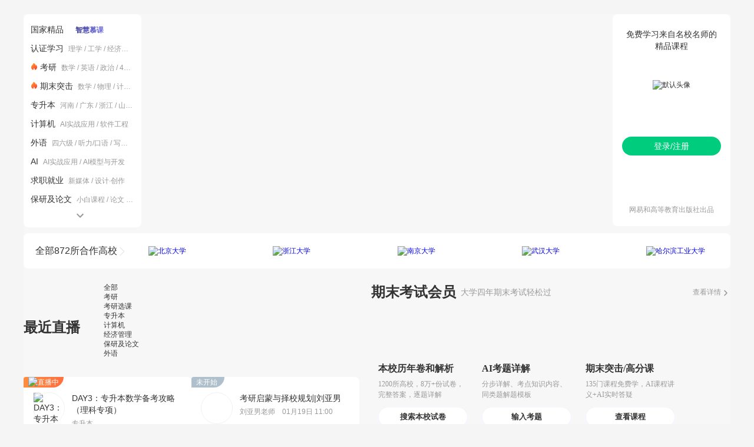

--- FILE ---
content_type: text/html;charset=UTF-8
request_url: https://www.icourse163.org/
body_size: 27327
content:
<!DOCTYPE html>
<html xmlns="//www.w3.org/1999/xhtml" xml:lang="zh" lang="zh">
<head>
<title>
中国大学MOOC_优质在线课程学习平台
</title>
<script>
Object.defineProperty(window, 'handledomoocRPC', {
enumerable: false,
configurable: false,
writable: false,
value: null
});
</script>
<meta http-equiv="content-type" content="text/html;charset=utf-8"/>
<link rel="shortcut icon" href="//edu-image.nosdn.127.net/32a8dd2a-b9aa-4ec9-abd5-66cd8751befb.png?imageView&quality=100" />
<meta http-equiv="x-dns-prefetch-control" content="on"/>
<meta http-equiv="Content-Security-Policy" content="upgrade-insecure-requests">
<meta itemprop="name" content="中国大学MOOC_优质在线课程学习平台"/>
<link rel="dns-prefetch" href="//s.stu.126.net"/>
<link rel="dns-prefetch" href="//icourse163.org/"/>
<link rel="dns-prefetch" href="//mc.stu.126.net"/>
<link rel="dns-prefetch" href="//mooc.study.163.com"/>
<link rel="dns-prefetch" href="//webzj.reg.163.com"/>
<link rel="dns-prefetch" href="//ursdoccdn.nosdn.127.net/"/>
<link rel="dns-prefetch" href="//nos.netease.com"/>
<link rel="dns-prefetch" href="//push.zhanzhang.baidu.com"/>
<link rel="dns-prefetch" href="//api.share.baidu.com"/>
<link rel="dns-prefetch" href="//js.passport.qihucdn.com"/>
<link rel="dns-prefetch" href="//s2.qhimg.com"/>
<link rel="dns-prefetch" href="//ydstatic.com/"/>
<link rel="dns-prefetch" href="//oimageb2.ydstatic.com/"/>
<link rel="dns-prefetch" href="//oimageb3.ydstatic.com/"/>
<link rel="dns-prefetch" href="//oimageb7.ydstatic.com/"/>
<link rel="dns-prefetch" href="//oimageb8.ydstatic.com"/>
<link rel="dns-prefetch" href="//oimagec1.ydstatic.com"/>
<link rel="dns-prefetch" href="//oimagea8.ydstatic.com"/>
<meta http-equiv="Pragma" content="no-cache"/>
<meta http-equiv="Cache-Control" content="no-cache" max-age="0"/>
<meta http-equiv="X-UA-Compatible" content="IE=edge" />
<meta http-equiv="Expires" content="0"/>
<meta name="author" content="Netease"/>
<meta name="version" content="1.0"/>
<meta name="keywords" content="中国大学MOOC,MOOC,慕课,在线学习,在线教育,大规模开放式在线课程,网络公开课,视频公开课,大学公开课,大学mooc,icourse163,慕课网, MOOC学院"/>
<meta name="description" itemprop="description" content="中国大学MOOC(慕课) 是爱课程网携手网易云课堂打造的在线学习平台，每一个有提升愿望的人，都可以在这里学习中国优质的大学课程，学完还能获得认证证书。中国大学MOOC是国内优质的中文MOOC学习平台，拥有众多985高校的大学课程，与名师零距离。"/>
<meta name="robots" content="all"/>
<meta name="360-site-verification" content="92d0cfcc97ca254f26fcc0586fa319b6" />
<meta name="sogou_site_verification" content="kFeGWcT6tD"/>
<meta name="baidu-site-verification" content="BYFmFBILbh" />
<meta name="shenma-site-verification" content="8ef752d11066ef909303c078d32230d6_1456214698">
<meta property="og:type" content="website"/>
<meta property="og:title" content="中国大学MOOC_优质在线课程学习平台" />
<meta property="og:description" content="中国大学MOOC,MOOC,慕课,在线学习,在线教育,大规模开放式在线课程,网络公开课,视频公开课,大学公开课,大学mooc,icourse163,慕课网, MOOC学院"/>
<meta property="wb:webmaster" content="981d7778ffe598a6" />
<meta property="qc:admins" content="2206160020613752351636727736372561577477166045" />
<script onerror="javascript:window.errorEventHandler && window.errorEventHandler(event)" src="//mc.stu.126.net/pub/s/libI18nHook_8e5137134f87873a49bef0e6d69ee8b8.js"></script>
<script onerror="javascript:window.errorEventHandler && window.errorEventHandler(event)" src="//mc.stu.126.net/pub/s/libEsShim_0e05204ba68c8863b2c2758466388378.js"></script>
<script onerror="javascript:window.errorEventHandler && window.errorEventHandler(event)" src="//mc.stu.126.net/pub/s/libBabelPolyfill_c031d28617dd4b22570c653823004fda.js"></script>
<script onerror="javascript:window.errorEventHandler && window.errorEventHandler(event)" src="//mc.stu.126.net/pub/s/libClamp_7c4afc5c2e098e22b94d3c3fdac6edea.js"></script>
<script onerror="javascript:window.errorEventHandler && window.errorEventHandler(event)" src="//mc.stu.126.net/pub/s/libDevice_70d69446a592ed53bab12b22bca6200a.js"></script>
<script type="text/javascript" src="//edu-cms.nosdn.127.net/topics/js/mooc_moment_afb34315eef15ca86723c56885e6127f.js"></script>
<script type="text/javascript" src="//edu-cms.nosdn.127.net/topics/js/rxjs.umd.min_7f27cccc1cc810f59b4daed7605cf42b.js"></script>
<script async type="text/javascript" src="//webzj.netstatic.net/webzj_cdn101/message4.js"></script>
<script async type="text/javascript" src="//acstatic-dun.126.net/tool.min.js"></script>
<script src="//mc.stu.126.net/rc/bootstraps/main/bootstrap.js?t=20261701213332"></script>
<script>
var _hmt = _hmt || [];
(function() {
var hm = document.createElement("script");
hm.src = "https://hm.baidu.com/hm.js?77dc9a9d49448cf5e629e5bebaa5500b";
var s = document.getElementsByTagName("script")[0];
s.parentNode.insertBefore(hm, s);
})();
</script><script>location.config = {root:'/pub/h/',mode:1,ver:{"about/shared/modules/about/index.html":"5dda19ae917f8586a0cca35134e751da","activities/components/omo/wap/component.html":"1d8121d63b9654d18d91bd2d85267924","activities/components/omo/web/component.html":"c04652bcf18a961316f9742ebce51e16","activities/components/omo-kaoyan/wap/component.html":"9c7b8afc9ae53c3e418b31a6129452d3","activities/components/omo-kaoyan/web/component.html":"5e1c5e1c043260c59178b00fc9299844","category/index/desktop/components/courseCardBox/courseCardBox.html":"91980a55c66de244e7e908ea6af98908","category/index/desktop/components/courseCardList/courseCardList.html":"ecd4375293ff517683c38252d77da271","category/index/desktop/components/courseCardList/courseCardTemplate.html":"10c6e6f2bf1ceba8e85253bd45c27662","category/index/desktop/components/nav/nav.html":"461a06128800467980ba4b74da30784d","category/index/desktop/components/sideBar/sideBar.html":"d54821ad8f518fe2a435df28ff9f0643","category/index/desktop/components/tagBar/tagBar.html":"7f43e1f13ec4ccb99203e18db4d5d15a","category/index/mobile/components/courseCardBox/courseCardBox.html":"8f08a62d385f9286ceda6e28ac19d968","category/index/mobile/components/courseCardList/courseCardList.html":"ecd4375293ff517683c38252d77da271","category/index/mobile/components/courseCardList/courseCardTemplate.html":"801f6361b14eb862a7bb1045af5b2060","category/index/mobile/components/courseCardList/fkCourseCardTemplate.html":"b5f6ee9e7c8bebc26f478ed4394702df","category/index/mobile/components/scrollPager/component.html":"c94c4bfacbbfd20b91cbc9b3685502c6","category/index/mobile/components/specialDisplayUI.html":"aa128d09887ffb23ae6ecab20b790ceb","category/index/mobile/components/wapCateNavList.html":"1a4c5df143bceb30464e8338d66ba9c6","category/index/mobile/components/wapCateWrapUI.html":"2c1425208c1c37aca2e59ad01089147a","category/index/mobile/components/wapColumnCardTpl.html":"dbabc6e5221e9ed1468de8b563c7cafc","category/index/mobile/components/wapCourseCard.html":"8e2c0d6cf00f9383f952a3c4f692b0b9","category/index/mobile/components/wapCourseList.html":"93f554561b4b1dafe6768cff2f974829","category/index/mobile/components/wapKaoyanCardTpl.html":"3f9e4b50b066b478f42f9c2922c32d9e","category/index/mobile/components/wapMoocCardTpl.html":"48a8243939f6135e650847bc88cbc2da","cert/shared/modules/apply/index.html":"5ba09d130ff885003dde2132d50a52a0","cert/shared/modules/certDesign/index.html":"8b461436dd0642cffcc1e7e813b6fb86","cert/shared/modules/verify/index.html":"9edb91273181957ac51e66bc077a8e7e","cms/components/appCallCms/appCallCms.html":"3da043ec3b6f7c95056aa8d8637b3361","cms/components/qiyuEntry/qiyuEntry.html":"89ff2b61373e743a327bc2f3ceb5ad21","column/audioContent/articleSnapUp/mobile/components/shared-article-snap-up/component.html":"9d3fafea2d44039c17a68dc4435fb37f","column/audioContent/articleSnapUp/mobile/components/subscribe-button/component.html":"bf4205b34ba80e1275b1bc78fa3fa954","column/freeArticles/mobile/components/free-articles/component.html":"37d40b841a627762879a710e02b70d80","column/intro/desktop/components/column-combination/component.html":"cec40a402793dd2a46a2dc53d8fb24cf","column/intro/desktop/components/column-info/component.html":"1a12af42e90a415dedbc934133b6518e","column/intro/desktop/components/column-lecturer/component.html":"5e38c4779fefbdfef58b9c99a6f86f65","column/intro/desktop/components/column-main-content/component.html":"389fe25892f7ce65a17b7b50a0702734","column/intro/desktop/components/column-main-content/introduce/component.html":"c5f00ed9be517b156ff8e8950b87598b","column/intro/desktop/components/column-main-content/outline/component.html":"6b4303ad8c4267be879c46a69cda86e7","column/intro/desktop/components/column-purchase-area/action-actions/component.html":"f5ead3d452ffc28c8bea6204ad2ecc11","column/intro/desktop/components/column-purchase-area/action-bargain-buy/component.html":"74df0d5cded65d817b588bb35f0f421e","column/intro/desktop/components/column-purchase-area/action-enroll/component.html":"c7325becb2e116517c1509ecd3276f10","column/intro/desktop/components/column-purchase-area/action-expect/component.html":"206b302a8da6e326f9a0d4d5c3d1e5ff","column/intro/desktop/components/column-purchase-area/action-free-preview/component.html":"666a628068d22cfd658e9f942f0d629c","column/intro/desktop/components/column-purchase-area/action-group-buy/component.html":"7be07a7d493a27ae72b5c5f411456178","column/intro/desktop/components/column-purchase-area/action-reserve/component.html":"4533b542789a2934f03ceae16bf82dc3","column/intro/desktop/components/column-purchase-area/component.html":"e6956e4b61f0092219f8a50533c0ed27","column/intro/desktop/components/column-purchase-area/coupon/component.html":"ac5d2426842caac02c17bd805275380f","column/intro/desktop/components/column-purchase-area/price/component.html":"38b210ae674a91538f4ddd409dc5ffa6","column/intro/desktop/components/column-purchase-area/promotion-info/component.html":"bfc4dc1035ea5f1248428bb36fc1c473","column/intro/desktop/components/column-subscribe-attention/component.html":"29a37c2404998de2f4d28f354dd42fa6","column/intro/mobile/components/call-app-banner-wrapper/component.html":"edfaa201cd75f5a651203dfa2671cee0","column/intro/mobile/components/column-info/wap/component.html":"7e1ab8f18b3b5020b033fe91627cd5a5","column/intro/mobile/components/column-purchase-info/component.html":"2b821018d79388dbd7536e4e6a7cec23","column/intro/mobile/components/column-purchase-info/price/component.html":"8d710a2875aafc6809a0a7792687b8ea","column/intro/mobile/components/column-purchase-info/promotion-info/number.html":"c9193c41e364fc65bf157ce04beba72b","column/intro/mobile/components/column-purchase-info/promotion-info/time.html":"f56531e172364e105cf3f6c713a7f656","column/intro/shared/components/bargain-rules/component.html":"e7ddd482058786716125b0e3d81b7fc2","column/intro/shared/components/column-coupon/component.html":"0fef3479709530dd8bce12f3a8a33d7c","column/intro/shared/components/column-intro/component.html":"bee8cdc49817ec8707a5d881efd9fdcd","column/intro/shared/components/column-intro/outline/component.html":"9462c65936b648efae8afe3aee8a9087","column/intro/shared/components/promotion-container/component.html":"db6f269a8f5ea5ab406ac4c8e472f5a5","column/intro/shared/components/promotion-modal/component.html":"b03f355765a8f78d0e9f72b49fb5e0e3","column/shared/components/action-buttons/component.html":"e3e5056467adb745e1755fbbf26319e7","column/shared/components/audio-content/wap/component.html":"e7bf133761724f0302450bfafd86f25d","column/shared/components/audio-content/web/component.html":"e6f051ec82c1217224f3db2b6364475a","column/shared/components/audio-player/wap/component.html":"5a7093dae305a9df2a1fb29b742a50e5","column/shared/components/audio-player/web/component.html":"21a28c2554ef19d9e340058ea33324d2","column/shared/components/columns-card/shared/component.html":"109cc404f088dc14b6959ada78412311","column/shared/components/columns-card/wap/component.html":"4ddf8bbf97ee9d661a60efefa0bd238e","column/shared/components/columns-card/web/component.html":"f2e2f66f68bc66503ea66d4ff438654a","column/shared/components/intro-content-header/web/component.html":"f51c2a99468337696936fa8f258cdc12","column/shared/components/intro-content-main/web/component.html":"d212a78bc19f771b651ca7efe9c8e241","column/shared/components/intro-content-main-announcement/web/component.html":"f34a977d2d247e3c92f28bf32cdce486","column/shared/components/intro-content-main-chapter/web/component.html":"4b6163b8f67bc2799042a538eb6ee073","column/shared/components/intro-content-main-chapter-item/web/component.html":"c2ec6d50f6417693cd3134ccbd533bfe","column/shared/components/learn-article-container/web/component.html":"e062711b7bc600bea39cd168281cbfda","column/shared/components/modal-phone-contact/wap/component.html":"e790525672adc728ee5ab5dc4e117ba2","column/shared/components/modal-phone-contact/web/component.html":"164a063c5dd710e6ba44ecff17c70bba","column/shared/components/order-modal/component.html":"76a845c60e63ce3fb8750936d209d8a9","column/shared/components/selected-comments/wap/component.html":"0a0abe8ddee30f9f22ee61e41e78ae40","column/shared/components/selected-comments/web/component.html":"85d2a97b1d746d7be19aef103d9721cc","course/intro/desktop/components/moocModal/index.html":"1cd405d345a33e595eefcea272c2b12b","course/intro/desktop/components/outline/component.html":"3c100adb840742126fb4af5c88704ef7","course/intro/desktop/components/scholarNotifyModal/index.html":"3e7bd70e641f8511477e8b6cfb5ad239","course/intro/desktop/components/teacher-list/component.html":"ea32625b7cd1fd0d8c71aa7bd269f1bf","course/intro/desktop/components/teacher-list/template.html":"bfc7be305c042b49fbd0308d30ed6bd5","course/intro/desktop/modules/info/index.html":"b0141080d2bb71346e248767ea6a07d5","course/intro/mobile/components/course-detail-buy/component.html":"a0028246b6911b43a345debeb4740939","course/intro/mobile/components/outline/statics/desktop.html":"8e7b91959123dbc991aefba656a40780","course/intro/mobile/components/outline/statics/mobile.html":"a054bc1ac69badc53461b1dedaac3e57","course/intro/mobile/modules/courseDetail/index.html":"3c8340a6f8a8f6a4bc9eef8000544ea7","course/intro/shared/components/breadcrumb/web/component.html":"16da2374507d3d5128068f8b7db53609","course/intro/shared/components/course-enroll-info/web/component.html":"ad1360ba29b2375f1c74fa538e436d0c","course/intro/shared/components/term-password-modal/web/component.html":"16587bb0744c4ff2f9d4859cb0f00d13","error/systemError/shared/modules/error/index.html":"31badd34b5aa68d696e7667f7d353cf7","forum/index/shared/components/forum/index.html":"1cb07944627c2f0cc38f88ce651f1867","forum/newPost/shared/components/publish/index.html":"3a184c5f6fb2f0952afd72f6f7eab876","forum/person/shared/components/personWrapper/index.html":"f704da0d0e681be516c3baca70e24055","forum/person/shared/components/rcList/index.html":"a2af94af82b86a58e92061346eb1795c","forum/person/shared/components/simplePersonUI/index.html":"10c18d8ab064c2791a6234b16c7fea15","forum/shared/components/forumItem/index.html":"0ce2ca93bafbd82d08b0faaaecc30a6d","forum/shared/components/forumList/index.html":"842b36e03df8b09a820a6c2b9d31e83c","forum/shared/components/personUI/index.html":"97b489186a021226e522ad240321be70","forum/topic/desktop/components/commentItem.html":"b09d4467da8d3bfeddc615f7904b5378","forum/topic/desktop/components/commentList.html":"3e6aff50e0bf2b1526b61adfb68d0500","forum/topic/desktop/components/hoverManageList.html":"246aec1b5a1f8a31ed28af5aefc2af16","forum/topic/desktop/components/replyItem.html":"00c85b07668a5d5d400a97a030a815f4","forum/topic/desktop/components/replyList2.html":"2d4c784cda2a82480cbeed010d87c0a1","forum/topic/desktop/components/selectTagModal.html":"4d4a241fadf8bdc953fc417fba969c4b","forum/topic/desktop/components/setTopTagModal.html":"b69c8e4cb74ec04127044b8842d190c2","help/help/desktop/modules/helpFront/index.html":"e77090db8e2b72e1061c3f45fc99127f","help/manageHelp/desktop/modules/helpBack.html":"3bf4558eb458d812fd2da3d66ef97bfb","home/desktop/components/certCard/component.html":"e18922302a14c290a1830a1ab9a48062","home/desktop/components/columns-wrap/wap/component.html":"4ddf8bbf97ee9d661a60efefa0bd238e","home/desktop/components/columns-wrap/web/component.html":"b4962dfb4f0c7af4a8b68190688bbd48","home/desktop/components/coursePanel/coursePanel.html":"029925c22d1e32a4eb3cf51724995d10","home/desktop/components/coursePanel/coursePanelBody/component.html":"4b95c482d2d759572ac1c0be559b487e","home/desktop/components/coursePanel/coursePanelBody/courseCard/component.html":"ea1d70e272a088914c0535cdcfe69d58","home/desktop/components/enrolledCourse/enrolledCourse.html":"bd3aef32623283af621c1da3677fa3f6","home/desktop/components/enrolledCourse/enrolledCourseBody/component.html":"abd2581c73299e575ffd5e5c1bb8605e","home/desktop/components/enrolledCourse/enrolledCourseBody/enrolledCourseCard/component.html":"757312ffebbc4c243a2cfc3db9b01a9a","home/desktop/components/jpkCourseCard/component.html":"5aae855530e275d2ee8bd4013a836a62","home/desktop/components/learningPlan/courseCardWithScore/component.html":"131f7e9bde9fdbc3453f72e2b8bb95f0","home/desktop/components/learningPlan/courseList/component.html":"b4bd2f5364c9720eff391fe0610a6fca","home/desktop/components/learningPlan/index/component.html":"fe9159d30d7371a7e99340ac6b9c4a28","home/desktop/components/learningPlan/learningDetail/component.html":"8ee4db8e022109eeeea3edc839e0fb5f","home/desktop/components/learningPlan/learningGoal/component.html":"cad8e3f553ce7154e93552ffaabd1721","home/desktop/components/learningPlan/learningTask/component.html":"f2d30f4cfb0615688e9345fb54e22324","home/desktop/components/learningPlan/selfDefineModal/component.html":"dfe765adb38e947615b8c68eedea03bb","home/desktop/components/lives-wrap/web/component.html":"f9cba68330a1811fea83ba214ff36cf6","home/desktop/components/otherLearn/component.html":"b08d29eee62afc5581b0c4d111129cb9","home/desktop/components/personalProfileGuide/back-btn/component.html":"2584da3fd110417a835f7bd059493e8d","home/desktop/components/personalProfileGuide/fillPersonalIntro.html":"9582521696533523787b0b7a19ea7565","home/desktop/components/personalProfileGuide/personalProfileGuide.html":"d672613e3fcc03cd1bdbdb5833ee84bf","home/desktop/components/personalProfileGuide/selectEducation.html":"feb0f8f2425c589a91f11ed9013ab739","home/desktop/components/personalProfileGuide/selectOccupation.html":"9cfb10ac3e08b2051e7b7e44ff77edab","home/desktop/components/personalProfileGuide/selectProfileType.html":"64595e2a807fd55e0544c4e892e972e5","home/desktop/components/study-plan-panel/statics/desktop.html":"b7a93ab37d44e2d4d453a5ede7a759bb","home/desktop/components/study-plan-statistics/statics/desktop.html":"3cb516372024f4ccfe5b10a9baebc190","home/desktop/components/study-plan-week-days/statics/desktop.html":"06513ab193726af556df8eb7fbc12bfd","home/desktop/components/study-today-mission/statics/desktop.html":"95dd498fe23c3554f4fea861e421ac14","home/desktop/components/userInfoTop/component.html":"8b231a989dc4950492d4d47aa28f692e","home/desktop/components/vipCourseTab/component.html":"3d129fcc83cdf58388bce392f150242c","home/desktop/modules/bifrostCourse/index.html":"d8e97d421c54fca11191a1954a057e66","home/desktop/modules/column/index.html":"e4b2426cf8879895ea59bb6dbfda22e3","home/desktop/modules/course/index.html":"c084b06af021e95e1eafa15fb07bd96d","home/desktop/modules/discuss/index.html":"1fc506427f2fc599d3a80d492c84e4a7","home/desktop/modules/index/index.html":"9c78453e5d97cefd126378186fd08ef1","home/desktop/modules/jpkCourse/index.html":"123c080dcf47025edd1073a737907d5e","home/desktop/modules/learnPlan/index.html":"8ec8e6a939e5345d3a17783da5b9515c","home/desktop/modules/live/index.html":"0858c0f17a6dc96b0770ce9ecc69002d","home/desktop/modules/mycert/index.html":"1c154fda16c44a1bc5ad0601504c94a7","home/desktop/modules/roocCourse/index.html":"bdaad8e5500a1c3ca01357e7dcf93988","home/desktop/modules/selfIntro/index.html":"be43799e9eaa4e1e93c63d67fae0f172","home/desktop/modules/spocCourse/index.html":"00c5ade24e74c127bcc34c902b581517","home/desktop/modules/studyGuide/index.html":"1940eea499b4663b0318de4d9fca92e4","home/desktop/modules/teacherApply/index.html":"98108642baf7bcb13b2e31449f01a0a1","home/desktop/modules/teacherApplySuccess/component/applySuccess/component.html":"4e44b77e430a0b1f75a1dfdd4be8ec5f","home/desktop/modules/teacherApplySuccess/index.html":"ca43550679798208835b80bb81497c2a","home/desktop/modules/textbook/index.html":"43f6bc453f45353a6badba79c6c89934","home/desktop/modules/tool/index.html":"7e232293ff50d06f13c91757bea8170c","home/desktop/modules/vipCourse/index.html":"ca4b80f82f80ccae81948e1457002f2d","html/practicePage.html":"57ff8e92fc1cccb8496954d5f9cebc3c","index/desktop/components/allChannelPanel/component.html":"2f571496657b5db4ca44adeb486b85b8","index/desktop/components/columnList/component.html":"69446f4e24b1a714a1594da3bf00b5db","index/desktop/components/courseRecent3/component.html":"2ff021a0fa7fac5a33715d6485177fd3","index/desktop/components/discussBox/component.html":"606b5910de97e0f540e5f608fe78a27f","index/desktop/components/imageBox/component.html":"b99740ed8145b116737e433a9981991e","index/desktop/components/indexStudent/component.html":"3c926bd4e6cbc699f9deb1d8a03e89a1","index/desktop/components/myCloudeGuide/component.html":"a25f3fdd9b8f715c661ce3f5c91b3e01","index/desktop/components/recCourse/component.html":"12725db887a655e0e846617db108d4a6","index/desktop/components/selfDefine/component.html":"52867aeafc56d9ab7084d442156709ec","index/mobile/components/category/component.html":"2cb34ae713958abe02c7c96277bc7690","index/mobile/components/channelList/component.html":"6a335ef170f74c83319fc02ffa5dd60c","index/mobile/components/channelVideoPlay/component.html":"4f19fbf25ca3aed3ee59c60b6979dff9","index/mobile/components/courseCard/component.html":"bf14d12f90e7619a4e70dd9b50cb67f1","index/mobile/components/courseList/component.html":"498f4aa259889927af9867217c4d05c2","index/mobile/components/courseLists/component.html":"f39bf35f1bb469b70a4634bc132f1e87","index/mobile/components/nav/component.html":"a0244b5f31f055f7fe69349d244313c4","junwei-app-course/courseDetail/mobile/components/course-detail-buy/component.html":"6740798f3fd0140b11efdc14078a916e","junwei-app-course/courseDetail/mobile/modules/courseDetail/index.html":"82c0ac64c5327292e89d4b766954efd1","junwei-app-course/courseLearn/mobile/modules/courseLearn.html":"2c5c2dacdc2fec659c95284a83bce198","learn/examExport/component/examPaper/component.html":"db5161edb1fb0cc436b5d09078c3c397","learn/examExport/module/examExport.html":"d0c2de5c80574a1dff453c57ccb42223","learn/forum/mobile/components/commentItem.html":"df7d2528dbaecf4319f77220f614dcee","learn/forum/mobile/components/replyItemUI.html":"66b1e18e9865b2f7605d975ba2fc168c","learn/forum/mobile/components/wapForumDetailUI.html":"2d43a22024820ef3cbea69f025ccd939","learn/index/desktop/components/common/notice.html":"05b8eb32f2fe884348e6c379768e1b1f","learn/index/desktop/components/lesson/segmentAILectureNote/web/component.html":"7fa8ea518d911243ba2d20b6bbbd7beb","learn/index/desktop/components/lesson/segmentList/web/component.html":"f6765e220f563a438c7e011e12fae3d0","learn/index/desktop/components/lesson/segmentMaskGuide/web/component.html":"457bff7b9aec7f0a43bb8ab0a91f1da9","learn/index/desktop/components/lessonJoinQa/component.html":"cb935509b99b96ff2b6f875655a4d9aa","learn/index/desktop/components/lessonLiveWrapper/component.html":"d5a286916f4983077263ed26345bda0d","learn/index/desktop/components/lessonOutsideLive/component.html":"0932d4b7cf94249de3657de49ddacbf3","learn/index/desktop/components/musciAcademy/musicUnit/component.html":"760fac551983a2ed874682ea348425d9","learn/index/desktop/modules/learn/content.html":"cf1a3872892a0b49033afee856a31d2d","learn/index/desktop/modules/learn/efficientExamine.html":"5ba8074c7b6d973eb6e1274dd0e541ad","learn/index/desktop/modules/learn/exam.html":"7e5ad0de59418b5eb18f3831ec02defa","learn/index/desktop/modules/learn/forum.html":"5515a90dadf8e2bcef1b5839996dfe5c","learn/index/desktop/modules/learn/homework.html":"d322fe0af8b5aeb6e4c879c65609c6dc","learn/index/desktop/modules/learn/knowledge.html":"896cdbe067382b9d673e7b5f612e428a","learn/index/desktop/modules/learn/newExamAgreement.html":"16a9c7b962d0397835c06834c8a74cbd","learn/index/desktop/modules/learn/notEnroll.html":"7b508d5d2b8b9dd865a61c399d18e57f","learn/index/desktop/modules/learn/oj.html":"495b1023e8189fed2d5c39fb59c12484","learn/index/desktop/modules/learn/task.html":"883e724a6ce988d2c2f6a180bea2f326","learn/index/desktop/modules/learn.html":"f2e12c7064e0c3a141b874090681f2d7","learn/newExamExport/module/examExport.html":"0f997cdc0259041ff60f024dbf62689e","learn/video/mobile/components/wapLearnVideoUI.html":"a67b0a6b3c81e10234531eb470e2fdbd","live/liveRoom/desktop/components/startLiveModal/startLiveBody/component.html":"4146e447ee5afebf406ef3ccd6b06c4a","live/liveRoom/desktop/module/module-live-room/src/component/instruction-modal/web/component.html":"2956dfd2e0ebd4cadc9ad0bc3d771560","live/liveRoom/desktop/module/module-live-room/src/component/live-channel-info-modal/component.html":"d77b5192a2662dd2916be6df92cfb9c0","live/liveRoom/desktop/module/module-live-room/src/component/room-list-view/component.html":"cc6424d419e7146683f1cb2d6b37cfa8","live/liveRoom/desktop/module/module-live-room/src/component/start-modal-wrapper/web/component.html":"215a36bd5c90520429731879c811e4a3","live/liveRoom/desktop/module/module-live-room/src/live-room/index.html":"78744e794dd7dcb3fa51e7e10d738888","live/openLive/desktop/components/column-live-intro/component.html":"3e9f23a6e602ffe9323dd1471d708249","live/openLive/desktop/components/live-pc-player_status/wap/component.html":"311d03de4d0dbe327239bc0c91823bc0","live/openLive/desktop/components/live-pc-player_status/web/component.html":"2a4ac928d5c63ad532494cf709130f61","live/openLive/desktop/components/livePresenterInfo/component.html":"471d0d4f92d333eb1a0f9aac3557b781","live/openLive/desktop/components/liveWrap/component.html":"86857abf50e66f7044a7aa2129da1852","live/openLive/desktop/components/mooc-polyv-live/wap/component.html":"722291b3e4dbea9cf23df70ca05ebd7e","live/openLive/desktop/components/mooc-polyv-live/web/component.html":"0e792f25c288deb4ed32bff31bde5fd6","live/openLive/desktop/components/openLiveWrapper/component.html":"59725afb2ef64d6dd0e57187dcffe21c","live/openLive/desktop/components/openLiveWrapper/liveInfoHead/component.html":"8bb65316a71a1946bb3f5ae573931191","live/openLive/mobile/components/column-entry/component.html":"0ad5d489a079aac4cdca996ddc95d0ce","live/openLive/mobile/components/liveNotExistUI.html":"2a1152b6bb4f959bf996ec2200dc42f0","live/openLive/mobile/components/marketing-content-entry/component.html":"48f9675413b96f42dc6301ac2d400e42","live/openLive/mobile/components/marketing-content-list-modal/component.html":"f60d49ef35de980c461c490c14b2b2da","live/openLive/mobile/components/mobile-live-wrap/component.html":"cb958c9d0cc7c7f08b60b44e328577a9","live/openLive/mobile/components/playBackUI.html":"b3bc7fb6503ab9e808458cdfa2e0e11e","live/openLive/mobile/modules/index.html":"b60187628e5f7083a0dfd79c09b7a4fa","live/openLive/mobile/modules/playBack.html":"3733a6dcad4715a5447e6ca3ade35c31","live/openLive/shared/components/live-subscription/wap/component.html":"694cd94ada8ee6d2f051a8cee5fb7c8c","live/openLive/shared/components/live-subscription/web/component.html":"240ed03c7acfa1ce8f24047b5d317b18","member/accountOpen/component/accountOpen/wap/component.html":"9656920a0f7031727ee8db613e3f5d13","member/accountOpen/component/accountOpen/web/component.html":"c338952578570153fe36443929a4c49e","member/addMemberInfo/component/account-detected/web/component.html":"38f515da328c93486ecd7da6809b6d95","member/addMemberInfo/desktop/modules/addMember/index.html":"b28e6bdbe48aa294348248c701113de1","member/addMemberInfo/mobile/modules/addMember/index.html":"81399814e9af30cdaf922aff9706b77b","member/auth/component/auth/wap/component.html":"2e55b257aed6ae372cb6d84b76dceb9b","member/icourseLogin/desktop/modules/icourseLogin/index.html":"55d1478eb50549f0fa60c2fd2b8f0119","member/login/desktop/components/icourse-login-form/wap/component.html":"e680c3073b74d74824bccc1236f8fbe7","member/login/desktop/components/icourse-login-form/web/component.html":"2eb6a6441b0f479777d06980af093f66","member/login/desktop/components/mooc-google-login-page/web/component.html":"68cc9680c71a8d147ada57ee194b48a6","member/login/desktop/components/mooc-login-page/web/component.html":"6fbaba5b088e96dc9cd9a7686bb7341d","member/login/desktop/components/mooc-login-set/web/component.html":"0293229c2be23f081374d1d54b8cd73e","member/login/desktop/components/mooc-regist-wrap/web/component.html":"073de1a0b2a05b97a050b2036f6697b1","member/login/desktop/components/regist-wrap-pro/web/component.html":"2a3d43ce0ed48dfe42ac06ae4debf78a","member/login/desktop/modules/googleLogin/index.html":"a6766ce1d421375278bbc4de82a9cd39","member/login/desktop/modules/loginIndex/index.html":"9497ac2b17c8daba71f0f5e24470245e","member/login/mobile/components/login-set-wap-pro/wap/component.html":"0a9ebe60ebf100988648a736d08f72d4","member/login/mobile/modules/loginEmail/index.html":"a4327b3b1eb877e5fd2971e9c66161d1","member/login/mobile/modules/loginIcourse/index.html":"c158e4f7fc73a743b097313fe7a3fe7f","member/login/mobile/modules/loginIndex/index.html":"6de449123b01249de39a1abdf3566523","member/login/mobile/modules/loginTel/index.html":"a3e1174c6c213ece9c60fc4ec30772d6","member/login/mobile/modules/registTel/index.html":"6ceedaf2625737023785f18f517f9e98","member/phoneBind/component/phoneBind/wap/component.html":"9b836997cfde4e39c51c8a91532bef3c","member/phoneBind/component/phoneBind/web/component.html":"a70fffd5c782531a1c04516eaf3cd441","member/shared/modules/login/index.html":"e1419db7f0802572d5a506ca5ed2a0cd","member/ursLogin/desktop/modules/ursLogin/index.html":"8e10524f8e1a46e11c148605b4428863","navigation/footer/component.html":"4f1038b0e0cf54ebbcbf46c59b31a9e6","navigation/header/component.html":"dcca810eed70460b12e919119fc0c8b9","navigation/header/personal-user-info/component.html":"11bb1395784b06e89e3cb01b7c0afe8b","navigation/header/search-suggest/component.html":"e685bcd45ac52ed2f940aa9b724d36bb","order/index/components/address/wap/component.html":"d3e67e6851f2fb4ec776f59b6d682cf7","order/index/components/address/web/component.html":"7020882f523aa66d66b1f6c50e4458f4","order/index/components/confirm/component.html":"1140f339e067c7bf36ec0dba86ca9795","order/index/components/tel-info/component.html":"ad21dd5dec5a6c13ab28775dbd596e5a","order/index/components/wap-phone/component.html":"20518a3cac4a47d8cbd274fe29e57876","order/payOrder/desktop/components/pay-success-info/wap/component.html":"b0e53b355ac2384bd9d4d1cc9f13b0f7","order/payOrder/desktop/components/pay-success-info/web/component.html":"3556522c8b6c618e1446960d0286d918","order/payOrder/desktop/components/pay-success-info1/wap/component.html":"3424a8e317f397db6d929f8f6f9be075","order/payOrder/desktop/components/pay-success-info1/web/component.html":"28e3bebe7971dd4686e63ab81e707217","order/payOrder/desktop/modules/order/index.html":"a1ee72170bdc867a6361aa9a7951621b","order/service/order-service-criteria/statics/desktop.html":"ab322ab5b708c1df616d9ad270b444bd","order/service/order-service-head/statics/desktop.html":"e0d833c59a1c2fc851b4dd2c7bea68fe","order/service/order-service-item/statics/desktop.html":"f2bacb409cd87ced3f74df9cc5f20cd5","order/service/order-service-list/statics/desktop.html":"a211db7568b5349c1c4c9487308d8e99","order/service/order-service-refund/statics/desktop.html":"07d0877a459c2c001171102328a239b4","order/service/order-service-root/statics/desktop.html":"8440fe1fcd1f429df8a66a9a59d15855","pay/index/desktop/components/pay-content/component.html":"c38ecec692a15a73f3d730b5a667eda2","pay/index/desktop/components/wxpay-content/component.html":"7c6793cab9b91c8f7c51ecca67fe275a","pay/order/desktop/modules/pay/index.html":"a0361c685cb5fcd21c66989bd3c64780","practice/practicePage/mobile/components/objectItem.html":"e961ed0aca4d1da8431dd1fa2365c090","practice/practicePage/mobile/components/objectPage.html":"1cc17dfa1e392b6c3f8c619c87204184","recommend/components/recommend-feedback-box/component.html":"9d6bb7fd7578a67f697a0e876252a1d0","recommend/components/recommend-list/component.html":"712711feb9e8e6323dbe17fddcde3d7b","recommend/components/recommend-modal/template.html":"64dc0f5c0439ac9364eb6df072766401","search/desktop/components/ad-search-results/component.html":"85abf0d8c900e05920b7ef38e259b7ef","search/desktop/components/column-search-results/component.html":"3d8d441f5f0b124b56416714b65bda2b","search/desktop/components/search-results-recommend/component.html":"3ab1aa5de2b1c97b009de124dd4d39b4","search/mobile/components/searchBox/component.html":"f3be6787bac1c1a4eb6799e198caa467","shareLearnPlan/components/page/wap/component.html":"882f410cd8a97eef0232878565d915ef","shareLearnPlan/components/sharePage/wap/component.html":"3353a16a9168b505d7e33e5519e5ec67","shared/components/IE8Supported/IE8Notice.html":"9bbdcf475a90f814ddae98d5765cdbfa","shared/components/affix/component.html":"2c4fb63f394ab5e33750eff209d71ef0","shared/components/appCallBanner/appCallBanner.html":"2c6a7d0cd6131b7b4e812d3e9ecbfeb2","shared/components/banUserModal/wap/component.html":"c2055b5311c7c5e05a1832832590173c","shared/components/banUserModal/web/component.html":"4ad00d36d57a206d8aee2a9d090ec359","shared/components/baseui/commonui.html":"41d12a88ec8e1524e1cac348bda1ffc5","shared/components/bind-phone-fail-modal/wap/component.html":"922861fb60682db35fc44914b73d7263","shared/components/bind-phone-fail-modal/web/component.html":"c3fa00f519d930630b3ad3d163345134","shared/components/bind-phone-modal/unbindTemplate.html":"40026936570f153042aaccfde058da3f","shared/components/bind-phone-modal/wap/component.html":"826a7e1d7c5a20f6e8485897683a647d","shared/components/bind-phone-modal/web/component.html":"8871065ca42206d2bbea5e597224cbbb","shared/components/call-app-banner/component.html":"5e9cb8d4ea8c63a2f9ef9338f0cbc61a","shared/components/card/baseCourseCard/baseCourseCard.html":"bcb92aa0ddb2c66422a97027bc009167","shared/components/card/courseCardWithTime/component.html":"782d98fbccfff7aeac645f5b5b561282","shared/components/card/discussCardWithDetail/component.html":"f283e9ef50aa4b6bc2b1ec89f5c53a97","shared/components/card/discussCardWithQuote/component.html":"4296972a40f063c94b928657d1fccd94","shared/components/card/liveCard/component.html":"dd4294255703aaddf829e315eaa4220b","shared/components/card/selfDefineNoDiscuss/component.html":"6e351a035684bd9e7c36cceb5f869d1e","shared/components/card/selfDefineWithDiscuss/component.html":"22186fc82a1380f5599ed4ea32960d44","shared/components/card/spocBaseCourseCard/component.html":"5338b338ff9a08a635a545b89e37d303","shared/components/card/studentCard/component.html":"e79e74ea94a6e6deb2c7c2953c1c4397","shared/components/course/spoc-course-filter/web/component.html":"cfdea56bb2c1d873328d51e34687cc64","shared/components/course/spoc-course-filter-wrap/web/component.html":"367cb65e9b0a50829e56812bade19a91","shared/components/course/spoc-course-list/web/component.html":"38c419a54eeb9a5fbcccfa1bfffc4f83","shared/components/crumb/crumb.html":"db9cdfd9bff175178249a75e8f8c7670","shared/components/custom-phone-bind-wrap/wap/component.html":"eacc0d7dce9f20c7d358d8ca05505b7f","shared/components/custom-phone-bind-wrap/web/component.html":"c12e4bce6d0a3909589fb4e96721a3aa","shared/components/discuss/discussWrap.html":"37f6f7691c86ab2cae88cf8048367a02","shared/components/editor/editor.html":"cabb888b8d6c1ecce834868ae914e70a","shared/components/emailTips/component.html":"2af61fc427a55c940957d43783ad581e","shared/components/empty/commonEmpty.html":"61d03bcbb9131efa935ad3c2cf139852","shared/components/empty-guide/component.html":"06514cee14da82ebe3465d6eb67b00d5","shared/components/error/statics/desktop.html":"fc61e0469492ea879def6df04918e934","shared/components/error/statics/mobile.html":"d55644a527ebb44fc1ca6c64728489c0","shared/components/followModal/followModalBody/component.html":"e007a6ff958502cbeab4a6e3f0575ac7","shared/components/followModal/followModalBody/followModalUserBox/component.html":"5d40e2d25d9f229b3b4c00a56a7a1fcf","shared/components/followModal/followModalHead/component.html":"54623e0ab83f4ec1910ce6ed43926882","shared/components/followModal/followModalWrapper/component.html":"95adba04c69a6a57289003ace59f9efc","shared/components/general-coupon/component.html":"c1f0cadce2264a2f25895a2e182763a8","shared/components/global-sticky-components/inquiry/component.html":"07a7e70127cbf076c85cf21f034b4f98","shared/components/group-buy-list/shared/component.html":"4d5746d6b4a490bd5c5362e22c045f46","shared/components/hoverTip/hover.html":"fa7f2776a5c14d4930b07a512f995a29","shared/components/jpk-coupon/wap/component.html":"1f992ae57d18e0c080ea4d832edb97a1","shared/components/jpk-coupon/web/component.html":"1f992ae57d18e0c080ea4d832edb97a1","shared/components/kaoyan-nav-web-package/nav/component.html":"4d5224b3c22c76623e7c17114ca130ae","shared/components/kaoyan-nav-web-package/nav-cate-button/component.html":"d0e0dfb9e86303aea0786c254c9c0927","shared/components/kaoyan-nav-web-package/nav-person-info/component.html":"8438223a5966ee4e2e80da633e9a4796","shared/components/kaoyan-nav-web-package/nav-person-info-nologin/component.html":"22e00dc49294fb3b53a1caea36965d3d","shared/components/kaoyan-nav-web-package/nav-person-info-user-info/component.html":"edef408218bf5b26c89baeccc47f1ab6","shared/components/kaoyan-nav-web-package/nav-person-info-user-info-link-item-base/component.html":"5f9ab7e49d6dd7fef9afff167f63483d","shared/components/learn-follow-modal/component.html":"01fdff9080e6d78c9b556c79fd1188d8","shared/components/learnPlan/circleProcess/web/component.html":"5827b918b00633445f5ea58503595728","shared/components/learnPlan/coupon-card/wap/component.html":"bd3a1775d94f4886b8729bc6cdcdf914","shared/components/learnPlan/coupon-card/web/component.html":"368487bae3ce8c226eae6152fea18c58","shared/components/learnPlan/couponList/web/component.html":"79a58435cafcbbd3207b6bb3b3c4c7f1","shared/components/learnPlan/dailyTargetProcess/web/component.html":"bbe482a72f39a908bf8863402617d3d6","shared/components/learnPlan/simpleCircleProcess/web/component.html":"573b7041b59bb00234b181b9c3c69137","shared/components/learnPlan/targetAchivedTag/web/component.html":"8157c5d3791b817eb9ef7698dc232b3e","shared/components/learnPlan/targetAchivedTagAward/coupon.html":"c746c2b32a5cb991171060c1a774b40e","shared/components/learnPlan/targetAchivedTagAward/web/component.html":"91299e2040033cb168c3d5841fd86a68","shared/components/learnPlan/targetAchivedTagShare/web/component.html":"353eddbf073bf3ba9b7cbf803576cac6","shared/components/list-slider/component.html":"46d0e26f8c9a46ecb8caca6625a62b30","shared/components/live-card/component.html":"44b6b56b0f406c7726417e375aacfc40","shared/components/liveCourses/component.html":"1642f6fab1d3c67f0a771dbdd031e1ff","shared/components/mobile-modal/wap/component.html":"8fdbc58160ca7a0db7efa68583cae536","shared/components/nav/kaoyanWapNav/component.html":"0811fb49a76bae58a342a5199d8bebae","shared/components/nav/moocWapNav/component.html":"ba1f82da40f377a41dfe4827dd17645b","shared/components/obtainable-coupon/coupon-card/wap/component.html":"bd3a1775d94f4886b8729bc6cdcdf914","shared/components/obtainable-coupon/coupon-card/web/component.html":"368487bae3ce8c226eae6152fea18c58","shared/components/obtainable-coupon/coupon-card-list-modal/wap/component.html":"a41ebdd3a53e2f045e2a49e087defe47","shared/components/obtainable-coupon/coupon-card-list-modal/web/component.html":"73f365e5376677ef5e16f452f521c0fa","shared/components/obtainable-coupon/coupon-list/shared/component.html":"dbc0ea30eb3dcef6daba930fcb5ca33b","shared/components/purchase-restriction-reservation-modal/wap/component.html":"a87f1457961eb41f79591d956191f8ac","shared/components/purchase-restriction-reservation-modal/web/component.html":"ba753743d119f3b534ba980cc6a668b9","shared/components/realNameSettingsModal/component.html":"bf6e1ede63fd10f5f6c8d9b5e7241278","shared/components/recImg/component.html":"4ec58f38149b0f9558767d8dd281b16f","shared/components/recentLive/component.html":"5bddd14b437c78053930a7577c5fcfe6","shared/components/recentPost/component.html":"2bfeb8c58c4356c1ef5218e061788d8f","shared/components/resultView/resultView.html":"43aec5fde671177298c20caa9dcd9f04","shared/components/searchAzBox/searchAzBox.html":"45e7dc903c9dc11c8b4e825fa376990e","shared/components/selectTab/component.html":"5ce28533329371a461776ffb0cb07dd5","shared/components/u-courseCard/component.html":"cbd1cd309ee19a345d38207f3798afb5","shared/components/userInfoSideBar/component.html":"45c270b08ce5ebe5c21ce7ac7c346645","shared/components/userInfoTop/component.html":"cff487264050b82011d965db0de6eb51","shared/components/wechat-invoke-app-overlay/component.html":"af084342c20071a2d183117a140e5216","shared/desktop/components/courseCard.html":"26b4600659ecfb619f775295cc7e5442","shared/desktop/components/recomendCourseList.html":"9d4c8e7f9aa8254bab08da4c2ffc38d1","shared/desktop/components/signActivity/component.html":"3572ae730630702fc52d64363ae498eb","shared/desktop/components/u-cateNav/component.html":"3bf37e27430171b99d46dcb3beb8284a","shared/desktop/components/viewImage/component.html":"8086a6068aecfe0c17102ba951d124a5","shared/desktop/modules/commonutil/commonutil.html":"8f256976a0c2ad46a77a58bb9a177a58","shared/mobile/components/mobile-modal/wap/component.html":"aa1045ebc8265a0d0249426e49afe03f","shared/mobile/modules/commonutil/commonutil.html":"633dc5422df7b2b6990083b4133ae747","shared/modules/teacherCenter/component/SpocCenterCardBox/component.html":"f50117a6507d1677e728ecc8e3accb97","shared/modules/teacherCenter/index.html":"7fee6529cee36d2a5eb4602a81cf1eb8","spoc/cloud/mooc-cloud-channels/statics/desktop.html":"3d71948410d52eb55170067229467506","spoc/cloud/mooc-cloud-courses/statics/desktop.html":"61a41c03c414cb4ffcee934167ec5c08","spoc/cloud/mooc-cloud-main/statics/desktop.html":"b7dc09f0a2b9d838bafa0b4c258df04e","spoc/cloud/mooc-cloud-purchase/statics/desktop.html":"491879e93b723a2b2f08ecba41c66f39","spoc/cloud/mooc-cloud-school-slide/statics/desktop.html":"a107e617faacb022d9ab60f8a2eed48f","spoc/cloud/mooc-cloud-solutions/statics/desktop.html":"71d96696be08eff5de4a314f20e76988","spoc/cloud/mooc-cloud-summary-counter/statics/desktop.html":"7e5cf61b5f1f713f4a9c82577e1c8af2","spoc/cloud/mooc-cloud-swiper/statics/desktop.html":"792eb6d4ef822ca9de0ee7a754e6e404","spoc/cloud/mooc-cloud-tab/statics/desktop.html":"2bba31e6dd46cc4c6caa212a013d6e81","spoc/cloud/schoolCloud/desktop/components/allCourses.html":"5f224b71d3d6f3215e3dad4a4055c163","spoc/cloud/schoolCloud/desktop/components/allSchools.html":"3b63ad2dc09363411d563c4940a5e7a1","spoc/cloud/schoolCloud/desktop/components/applyCloudModal.html":"5ae9e591b63f7b8ca934b33b00b761fd","spoc/cloud/schoolCloud/desktop/components/applySuccessModal.html":"c9c23f0095ea2c5c714494b86bd8a3c6","spoc/cloud/schoolCloud/desktop/components/caseIntroPartnerUI.html":"a981be12ec987ce67cdf78e514705496","spoc/cloud/schoolCloud/desktop/components/caseIntroSampleUI.html":"02b7bd7145477ef1073f216fe003abdd","spoc/cloud/schoolCloud/desktop/components/courseResCard.html":"2214c37601c9d7dc56c7cfe304a14911","spoc/cloud/schoolCloud/desktop/components/courseResHeaderUI.html":"90c9ed893297b1f6dd4192750e0bc361","spoc/cloud/schoolCloud/desktop/components/courseResTabUI.html":"610c2de54eca381cb910f462f37a4d1d","spoc/cloud/schoolCloud/desktop/components/indexPage.html":"f62174f7d57d26a0e621dd4f3f8ac2fd","spoc/cloud/schoolCloud/desktop/components/introUI.html":"25825d2d0b11a06a25bb6a58502ae653","spoc/cloud/schoolCloud/desktop/components/recruitLesson.html":"a501c021720f610770523ad163bc298f","spoc/cloud/schoolCloud/desktop/components/schoolCloudIntro.html":"691e29b53bdcd27739658fcebe0dc51b","spoc/cloud/schoolCloud/desktop/modules/caseIntro/index.html":"acbe8493e58e0463c3df552c251183ac","spoc/cloud/schoolCloud/desktop/modules/courseResource/index.html":"1d70546fb7c1c82528a91a9d1703bc30","spoc/cloud/schoolCloud/desktop/modules/help/index.html":"eb375863798ba6cf41b493f1e9f5bc39","spoc/cloud/schoolCloud/desktop/modules/index/index.html":"6fa4f81feb23e828ad30d63cdf912a59","spoc/cloud/shared/mooc-cloud-consulting/statics/desktop.html":"30f76f7b2093e3aec8e5ed0e35e4a5eb","spoc/cloud/shared/mooc-cloud-footer/statics/desktop.html":"a18d6cc357543c4314e6822055a6e783","spoc/cloud/shared/mooc-cloud-freeuse/statics/desktop.html":"593c02d770f83b6b5e89f47cd96b364c","spoc/cloud/shared/mooc-cloud-nav/statics/desktop.html":"2cfd279ac86de821352b6be7d9ca4869","spoc/cloud/shared/mooc-person-info/statics/desktop.html":"604e74eb9c5e8002083b0dc0a1396353","spoc/index/desktop/modules/spocIndex/index.html":"31dc4e5f1189cf91f77e9414ae9f90cc","spoc/shared/components/directPurchaseModal.html":"2593e7dd33cae60635321d735ee1f833","spoc/shared/components/identifyStudentModal.html":"07ab5418bb9d7b686024c719eec635df","spoc/shared/components/schoolUI.html":"4d0335c3d70c7a0f5311aa7f0ef04e3f","spoc/university/detail/desktop/components/trialNotifyModal.html":"58041ca909476aac9c221f972ab03c80","spoc/university/detail/desktop/modules/universityCenter/index.html":"53952a83372b4734cc24278409690c00","teacherPage/kaoyan/shared/components/boostingProgramPanel/wap/component.html":"d68d7572a7664897cba300927f040c80","teacherPage/kaoyan/shared/components/boostingProgramPanel/web/component.html":"acf0e0d960bcd39492d8ab0e0611eb18","teacherPage/kaoyan/shared/components/coupon-card/web/component.html":"a168fa8ac8fcd8952da94a597ad2b95b","teacherPage/kaoyan/shared/components/kaoyanHeader/wap/component.html":"e124141e4b031d64cfce991474779315","teacherPage/kaoyan/shared/components/kaoyanHeader/web/component.html":"4bc36a7f5aa60e949f5ffc3fa41dcc59","teacherPage/kaoyan/shared/components/new-course-card/web/component.html":"fc82e2d4f8c37b9ee625f02dca992e48","teacherPage/kaoyan/shared/components/new-course-panel/web/component.html":"a8feea904ba36e6473c453bfba5cd70f","teacherPage/kaoyan/shared/components/teacherCouponPanel/web/component.html":"5ea17071d65554e69fa3f3ce75bb194d","teacherPage/kaoyan/shared/components/teacherLivePanel/wap/component.html":"9fb2a1c777b96800cc2cab487d68004a","teacherPage/kaoyan/shared/components/teacherLivePanel/web/component.html":"4a771124a166f2f7117eeb42abf0d0b8","teacherPage/mooc/desktop/modules/course/index.html":"05beea339358a861ee7091e4e85295d3","teacherPage/mooc/desktop/modules/discuss/index.html":"d791a6a5b4c83f3f459890a2713e2041","teacherPage/mooc/desktop/modules/index/index.html":"c94f4d85446bc8e0e05feebb92651cb0","university/detail/desktop/modules/universityCenter/index.html":"f003360e137c0ed6c64ff5367af8da8a","user/bargain/shared/components/bargain/component.html":"f9df91370d9b344946e23cbcd6a1541f","user/bargain/shared/components/bargainList/component.html":"1b26ef5d393b7d92593e5f79a8c0829b","user/coupons/shared/components/coupons/component.html":"7a63de130c925b19863521c2b6475be8","user/coupons/shared/components/coupons/wap/component.html":"621bd02000df808514cfd83daef91921","user/coupons/shared/components/exchange-success-modal/template.html":"c4f98fb45be5e7fd918e5c3e39449caa","user/coupons/shared/components/jpkCoupon/wap/couponList.html":"aa78aee9464d708e3ece6cc869519192","user/groupBuy/components/group-course-card/wap/component.html":"60dbc315c4b4b6477b8a7ae0d8462f01","user/groupBuy/components/group-info/wap/component.html":"eb8532a60f2b20dc2ccca2c13b093489","user/groupBuy/components/group-info-member-list/wap/component.html":"08cb7f462fc4d68f495da65c8c709b05","user/groupBuy/components/group-info-step/wap/component.html":"159c4b9949c1cd8da2325d8153f35c6c","user/groupBuy/components/my-group-list/wap/component.html":"a5538a08db0a650a587c257cf7fd30ec","user/myOrder/JPKOrderCard/component.html":"ac38399e6b088aaa0526ee6dd1ed8b86","user/myOrder/JPKOrderList/component.html":"180d897edcceb7f109a5499824adfe91","user/myOrder/OrderTab/component.html":"a01c7d06c055bd50d954045a472eb40f","user/setting/accountSetting/desktop/modules/accountSetting/index.html":"cd403f8e1909ce57e1fb7e430a6c7f5b","user/setting/accountSetting/desktop/modules/mailSetting/index.html":"a76b8500676eb16256cbbbe3d5164417","user/setting/personInfoEdit/desktop/modules/personInfoSetting/index.html":"b6fd98e6bdea9f1ff38480bf239f0c28","user/teacherCenterEdit/desktop/modules/teacherCenterEdit/index.html":"491f81e9ef77990823c834c01f4d417c","vip/VipPage/component.html":"3c328d628e28e5457a1835b79b93aa84","vocation/all/desktop/modules/vocation/index.html":"50a80a7b40500d0add25d5e0f10e583f"}};</script>
<script>
// 这个文件重写了string原型的replace方法、match方法、split方法和Function原型的bind方法
// 和react技术栈有冲突，需要fix一下
function fixStringProto(){
if(!window.moocTempReplace){
Object.defineProperty(window, "moocTempReplace", {
enumerable: false,
configurable: false,
writable: false,
value: String.prototype.replace
});
}
if(!window.moocTempMatch){
Object.defineProperty(window, "moocTempMatch", {
enumerable: false,
configurable: false,
writable: false,
value: String.prototype.match
});
}
if(!window.moocTempSplit){
Object.defineProperty(window, "moocTempSplit", {
enumerable: false,
configurable: false,
writable: false,
value: String.prototype.split
});
}
if(!window.moocTempBind){
Object.defineProperty(window, "moocTempBind", {
enumerable: false,
configurable: false,
writable: false,
value: Function.prototype.bind
});
}
}
fixStringProto();
</script>
<script>
if("undefined"==typeof EDU)EDU=function(){var e={},t=function(){return!1},n={};var i=function(t,n){return e.toString.call(t)==="[object "+n+"]"};return function(e,a){var o=n[e],r=i(a,"Function");if(null!=a&&!r)o=a;if(r&&(null==o||o.__dt__===!0)){var s=[];for(var d=2,c=arguments.length;d<c;d++)s.push(arguments.callee(arguments[d]));var l={};s.push.call(s,l,{},t,[]);var f=a.apply(null,s)||l;if(!o||!i(f,"Object"))o=f;else if(Object.keys)for(var u=Object.keys(f),d=0,c=u.length,h;d<c;d++){h=u[d];o[h]=f[h]}else for(var h in f)o[h]=f[h];if(null!=o&&o.__dt__===!0)delete o.__dt__}if(null==o)o={__dt__:!0};n[e]=o;return o}}();
window.__phoneAccountFunctionalitiesSwitch = true;
// 判断是否是cms页面，是的话，则不添加横屏事件，因为移动端那边有合规校验
var $$$nativeWindowKeys = ["postMessage","blur","focus","close","frames","self","window","parent","opener","top","length","closed","location","document","origin","name","history","locationbar","menubar","personalbar","scrollbars","statusbar","toolbar","status","frameElement","navigator","applicationCache","customElements","external","screen","innerWidth","innerHeight","scrollX","pageXOffset","scrollY","pageYOffset","screenX","screenY","outerWidth","outerHeight","devicePixelRatio","clientInformation","screenLeft","screenTop","defaultStatus","defaultstatus","styleMedia","onanimationend","onanimationiteration","onanimationstart","onsearch","ontransitionend","onwebkitanimationend","onwebkitanimationiteration","onwebkitanimationstart","onwebkittransitionend","isSecureContext","onabort","onblur","oncancel","oncanplay","oncanplaythrough","onchange","onclick","onclose","oncontextmenu","oncuechange","ondblclick","ondrag","ondragend","ondragenter","ondragleave","ondragover","ondragstart","ondrop","ondurationchange","onemptied","onended","onerror","onfocus","oninput","oninvalid","onkeydown","onkeypress","onkeyup","onload","onloadeddata","onloadedmetadata","onloadstart","onmousedown","onmouseenter","onmouseleave","onmousemove","onmouseout","onmouseover","onmouseup","onmousewheel","onpause","onplay","onplaying","onprogress","onratechange","onreset","onresize","onscroll","onseeked","onseeking","onselect","onstalled","onsubmit","onsuspend","ontimeupdate","ontoggle","onvolumechange","onwaiting","onwheel","ongotpointercapture","onlostpointercapture","onpointerdown","onpointermove","onpointerup","onpointercancel","onpointerover","onpointerout","onpointerenter","onpointerleave","onbeforeunload","onhashchange","onlanguagechange","onmessage","onmessageerror","onoffline","ononline","onpagehide","onpageshow","onpopstate","onrejectionhandled","onstorage","onunhandledrejection","onunload","performance","stop","open","alert","confirm","prompt","print","requestAnimationFrame","cancelAnimationFrame","requestIdleCallback","cancelIdleCallback","captureEvents","releaseEvents","getComputedStyle","matchMedia","moveTo","moveBy","resizeTo","resizeBy","getSelection","find","getMatchedCSSRules","webkitRequestAnimationFrame","webkitCancelAnimationFrame","btoa","atob","setTimeout","clearTimeout","setInterval","clearInterval","createImageBitmap","scroll","scrollTo","scrollBy","onappinstalled","onbeforeinstallprompt","caches","crypto","ondevicemotion","ondeviceorientation","ondeviceorientationabsolute","indexedDB","webkitStorageInfo","sessionStorage","localStorage","fetch","onauxclick","visualViewport","speechSynthesis","webkitRequestFileSystem","webkitResolveLocalFileSystemURL","openDatabase","chrome", '__REGULAR_DEVTOOLS_GLOBAL_HOOK__', '$$$nativeWindowKeysCheckMap', '$$$nativeWindowKeys', '$$$globalErrors'];
var $$$nativeWindowKeysCheckMap = {},
i = 0,
l = $$$nativeWindowKeys.length;
for (; i < l; i++) {
$$$nativeWindowKeysCheckMap[$$$nativeWindowKeys[i]] = 1;
}
window.__globalErrorEvents = [];
function errorEventHandler(e) {
window.__globalErrorEvents.push(e);
}
function addEvent(el, ev, fn) {
if (el) {
if (el.addEventListener) {
el.addEventListener(ev, fn);
} else if (el.attachEvent) {
el.attachEvent(ev, fn);
}
}
}
addEvent(window, 'error', errorEventHandler);
if(localStorage.getItem('kyOutVendor')){
// 上报完清空
var kyOutVendor = localStorage.getItem('kyOutVendor');
var xhr = new XMLHttpRequest();
xhr.withCredentials = true;
xhr.open('GET', 'https://www.icourse163.org/submit/user/trail.do?outVendor='+kyOutVendor, true);
xhr.setRequestHeader('content-type','application/x-www-form-urlencoded; charset=UTF-8')
xhr.send();
xhr.onload = function(){
console.log('上报完清空',kyOutVendor)
localStorage.removeItem('kyOutVendor');
}
}
// delete window.addEvent; // error reported in ie9, why do this?
</script>
<script>
window.isMobilePhone = "false";
window.gaProduct = "mooc";
window.urlPrefix = {
indexPrefix             : "/",
homePrefix              : "/home.htm",
loginPrefix             : "/member/login.htm",
logoutPrefix            : "/passport/member/logout.htm",
searchPrefix            : "/search.htm",
courseListPrefix        : "/category/all",
universityListPrefix    : "/university/view/all.htm",
universityPrefix        : "/university/",
universityPreviewPrefix : "/university/preview/",
vocationIndexPrefix     : "/vemooc",
courseInfoPrefix        : "/course/",
courseInfoPreviewPrefix : "/course/preview/",
courseLearnPrefix       : "/learn/",
courseLearnPreviewPrefix: "/learn/preview/",
courseLearnReviewPrefix : "/learn/review/",
learnForTeacherPrefix   : "/learn/enroll/",
spocMainPrefix          : "/spoc/schoolcloud/index.htm",
spocCourseInfoPrefix    : "/spoc/course/",
spocCourseLearnPrefix   : "/spoc/learn/",
spocUsityIdPrefix       : "/spoc/university.htm?schoolId=",
spocUniversityListPrefix      : "/university/view/all.htm",
spocUniversityPrefix       	  : "/spoc/university/",
spocUniversityPreviewPrefix   : "/spoc/university/preview/",
spocMemberPrefix       		  : "/spoc/u/",
spocMemberPreviewPrefix       : "/spoc/u/preview/",
memberPrefix            : "/u/",
memberPreviewPrefix     : "/u/preview/",
addMemberInfoPrefix     : "https://www.icourse163.org/member/addMemberInfo.htm",
partnerSuperAdminPrefix : "/partnerAdmin/superAdmin.htm",
partnerEditorAdminPrefix: "/partnerAdmin/editorAdmin.htm",
columnistAdminPrefix    : "/column/management/index.htm",
adminManagerPrefix      : "/collegeAdmin/schoolPanel.htm",
adminTeacherPrefix      : "/collegeAdmin/teacherPanel.htm",
coursecreatePrefix      : "/collegeAdmin/courseCreate.htm",
adminSetMessagePrefix   : "/collegeAdmin/setMessage.htm",
adminSettingPrefix      : "/collegeAdmin/setting.htm",
adminToolsPrefix        : "/collegeAdmin/tools.htm",
termManagePrefix        : "/collegeAdmin/termManage/",
reviewQuizPrefix        : "/review/quiz/{id}.htm",
reviewHwPrefix          : "/review/hw/",
reviewTrainPrefix       : "/review/train/",
teacherMainEditPrefix   : "/user/teacherMainEdit.htm",
personInfoSettingPrefix : "/user/setting/personInfoEdit.htm",
accountSettingPrefix    : "/user/setting/accountSetting.htm",
attachmentPrefix        : "/homework/attachment.htm",
titleAttachmentPrefix   : "/question/title/attachment.htm",
notSupportedPrefix      : "/common/errors/notSupported.htm",
helpFrontPrefix         : "/help/help.htm",
helpBackIndexPrefix     : "/help/helpIndex.htm",
helpBackPrefix          : "/help/manageHelp.htm",
couponsSuffix          : "/user/myCoupons.htm",
scholarship2017TeamPrefix           : "/scholarship2017/team/team.htm",
aboutUsPrefix           : "/about/aboutus.htm",
contactUsPrefix         : "/about/contactus.htm",
certApplyPrefix         : "/cert/apply.htm",
certDesignPrefix        : "/cert/certDesign/{id}.htm",
chargeCertDesignPrefix  : "/cert/chargeCertDesign/{id}.htm",
payOrderPrefix          : "/pay/order.htm",
donateCoursePrefix      : "/donate/course.htm",
getTextPrefix           : "/resource/getText.htm",
cdnReportPrefix			: 'https://study.163.com/about/cdnReport.htm',
snsOAuthPrefix          : "/passport/sns/doOAuth.htm",
ursAuthorPrefix         : "https://www.icourse163.org/member/ursLogin.htm",
thirdBindCallbackHref   : "https://www.icourse163.org/logingate/urs/bindCallback.htm",
icourseAuthorPrefix     : "https://www.icourse163.org/member/icourseLogin.htm",
livePrefix              : "/live/liveRoom.htm",
kaoYanAdminManagerPrefix: "/collegeAdmin/postgradExamSchoolPanel.htm",
kaoyaoOrderPrefix: "/collegeAdmin/kaoyanOrder.htm",
columnOrderPrefix: "/collegeAdmin/columnOrder.htm",
orderServicePrefix: "/order/service.htm"
};
window.defaultHost          = "https://www.icourse163.org"; // 默认host 后面要改成 /
window.dynamicHost          = "";
window.moocHost             = "icourse163.org";
window.moocHref             = "https://www.icourse163.org";
window.moocStaticHost       = "mc.stu.126.net";
window.callAppDownloadHref  = "https://www.icourse163.org/client/callAppDownload.htm";
window.NEJ_CONF = {
clipboard: '//mc.stu.126.net/res/swf/nej_clipboard.swf?0eba83544b107d7207d8936baab41283'
};
window.returnUrl = 'https://www.icourse163.org/'
window.serverTimeDiff = new Date().getTime() - 1768656812404;
window.serverTime = 1768656812404;
window.cert_owner = 'true';
window.currentPageName = "";
window.imageUrlMap = {
loading_circle_gif:"//mc.stu.126.net/res/images/ui/loading_circle.gif?00ef871b291bc03a497d608a5bd8ec99",
share_sprite:"//mc.stu.126.net/res/images/ui/shareUI.png?e2653a364a790663aed6c6ece19fd83a",
ui_sprite:"//mc.stu.126.net/res/images/ui/ui_sprite.png?5f7eedcf69b8a05d3ed53b4c1918de1c",
forum_icon_sprite:"//mc.stu.126.net/res/images/ui/forum_icon_v2.png?5cdf997ad4620a8fbd34a4dd269af3f4",
image_upload_swf:"//mc.stu.126.net/res/swf/imageUpload.swf?884965992b66cee07fb945929ac4b00f",
image_pdf_swf:"//mc.stu.126.net/res/swf/pdfReader.swf?74ddf86a5d97e5af891638154a0989d1",
image_video_swf:"//mc.stu.126.net/res/swf/moocPlayer.swf",
img_upd_select_swf:"//mc.stu.126.net/res/swf/DragCutUpload_mooc.swf?ac94fb92d65cb0f12a93a8ca00fa3df9",
img_default_big_head:"//edu-image.nosdn.127.net/457BE69DFFF1A6157EAF6D44EA2D8662.png?imageView&thumbnail=180y180&quality=100",
img_default_small_head:"//mc.stu.126.net/res/images/common/headImg/small.jpg?06517f5e438da035a4016abd8e661d2f",
img_default_unviersity_1:"//mc.stu.126.net/res/images/common/default/university1.png?55bbec907070a55ee4d333bc645445d1",
img_default_unviersity_2:"//mc.stu.126.net/res/images/common/default/university2.png?a00032f80fa68a6ea6135ee8df9ed7a4",
img_default_unviersity_3:"//mc.stu.126.net/res/images/common/default/university3.png?63f350451049f7803b014abab9408a4d",
img_default_unviersity_cert:"//mc.stu.126.net/res/images/common/default/universityCert.png?4c209d5c5ebddc91e80fcf34795ddae1",
img_default_course:"//edu-image.nosdn.127.net/65d6907b-b4ff-4409-bbcc-e4dcc285e00b.jpg?imageView&quality=100",
img_default_signature:"//mc.stu.126.net/res/images/common/signature_example.png?a15f9c690bfd58771de32d5c483dea59",
img_step_score_mail:"//mc.stu.126.net/res/images/common/step_score_mail.jpg?201e015a404c3c7aef85de694a4b6622"
};
window.swfUrlMap = {
CloudPlayer:"//mc.stu.126.net/res/swf/eduPlayer.swf?be877349a3014ffd45d3be0ba2633556",
cloudPlayerUI:"//mc.stu.126.net/res/swf/cloudPlayerUI.swf?83eaf96a4fa93df776e734c42d59ecc6"
}
window.ursBasicConfig = {
newCDN:1, // 代表使用的CDN是连通性更好的SNI域名
version:4, // 代表版本4
productKey : 'a3b396bb2f589bbc1151f0fa61d14747',
product : 'imooc',
promark : 'cjJVGQM',
mode: 'popup',
//product : 'urs',
//promark : 'RFYwJDP',
//productkey: 'bcaddd8933a501880ebef6b951fe8f8a',
host : 'www.icourse163.org',
cookieDomain: 'icourse163.org',
regCookieDomain : 'icourse163.org'
};
window.URSLoginConfig = {
newCDN:1, // 代表使用的CDN是连通性更好的SNI域名
version:4, // 代表版本4
mode: 'popup',
product : 'imooc',
productKey: 'a3b396bb2f589bbc1151f0fa61d14747',
promark : 'cjJVGQM',
host : 'www.icourse163.org',
cookieDomain : 'icourse163.org',
skin : 3,
page : 'login',
needUnLogin : 1 ,
defaultUnLogin:1,
placeholder : {account:'常用邮箱或网易邮箱',pwd:'密码'},
needPrepare: 1,
regUrl : '//zc.reg.163.com/regInitialized?pd=imooc&pkid=YeaYYzQ&pkht=www.icourse163.org',
coverBackground : "background:-webkit-radial-gradient(center,rgba(0,0,0,0.3),#000 75%);",
single : 1,
cssDomain : '//cmc.stu.126.net/u/css/cms/',
cssFiles : 'urs4moocweb.css',
frameSize : {'width':380,'height':282},
logincb : function(cb){}
};
</script>
<!--[if lt IE 9]>
<script onerror="javascript:window.errorEventHandler && window.errorEventHandler(event)" src="//mc.stu.126.net/pub/s/libH5Shiv_f4d9dea8e0ae8455500862bbb874d63c.js"></script>
<![endif]-->
<script src="//edu-cms.nosdn.127.net/topics/js/hubble_mooc_DATracker.sync.1.6.11_74e3f0b40aa94f8006a013c7db9ac1b1.js"></script>
<script>
var params = {
truncateLength: 255,
persistence: "localStorage",
cross_subdomain_cookie: false,
use_app_track: true,
loaded: function(datracker) {
console.log("注册打点全局自定义属性");
}
};
DATracker.init("MA-A976-948FFA05E931", params);
if(localStorage.getItem('isBrowerSupportWebp') === null){
var isBrowerSupportWebp = function () {
try {
return document.createElement('canvas').toDataURL('image/webp', 0.5).indexOf('data:image/webp') === 0;
} catch(err) {
return false;
}
}
localStorage.setItem('isBrowerSupportWebp', isBrowerSupportWebp())
}
</script>
<script>
var trackEvent = function(e) {
var isTrackEle = e.target.dataset;
var trackName = isTrackEle ? isTrackEle.track : '';
if (isTrackEle && trackName) {
var trackIndex = 0;
var arg = {};
var trackList = Object.keys(isTrackEle).filter(i => i !== 'track');
for (trackIndex = 0; trackIndex < trackList.length; trackIndex++) {
arg[trackList[trackIndex]] = isTrackEle[trackList[trackIndex]];
}
if(!arg.user_id){
arg['user_id'] = window.webUser ? window.webUser.id : ''
}
if(!arg.pagename){
arg['pagename'] = window.currentPageName
}
console.warn('send track', trackName, arg);
window.DATracker && window.DATracker.track(trackName, arg);
}
};
window.addEventListener('click', trackEvent);
</script>
<script src="//edu-cms.nosdn.127.net/topics/js/regular_mooc_855ddae161eaf47db272efc166066966.js"></script>
<script>
window.currentLanguage = '';
</script><link type="text/css" rel="stylesheet" href="https://edu-cms.nosdn.127.net/topics/css/antd-fix-v4.24.5_c294eccb6205048081aae43b83feb6e5.css"/>
</head>
<link type="text/css" rel="stylesheet" href="//edu-cms.nosdn.127.net/topics/css/antd-fix-v4.24.5_c294eccb6205048081aae43b83feb6e5.css">
<link rel="stylesheet" href="//mc.stu.126.net/pub/s/pt_web_index.web_461d8f9122d2b36bc4fb8d2bc6edcebf.css"/>
<body>
<div id="j-activityBanner" class="f-dn ga-click" data-cate="小黄条" data-action="点击" style="position:relative;z-index:300;"></div>
<div id="j-reactInjectAiMoocEntry" class="j-reactInjectAiMoocEntry" style="position:fixed;z-index:300;right:13px"></div>
<div id="j-activityRightBanner" class="j-activityRightBanner ga-click" style="position:fixed;z-index:300;text-align:right;right: 16px;bottom:143px;"></div>
<div id="j-appbanner" style="position:relative;z-index:300;"></div>
<div id="g-container">
<div id="j-indexNav-bar" class="m-indexNav-bar">
<body>
<div id="web-nav-container" style="position:sticky;z-index:999;top:0; width:100%"></div>
</body>
</div>
<div id="g-body"><div id="app"></div>
<div class="p-index-container">
<div class="p-index-headFunc" style="display: none">
</div>
</div>
</div>
<div class="privacy-info-container">
<a href="javascript:void(0)" class="close" id="privacy-close">x</a>
<div class="title">欢迎来到中国大学MOOC！</div>
<div class="content">
<p>为了更透明地呈现中国大学MOOC收集和使用您的个人信息的情况，以及您享有的个人信息控制权，中国大学MOOC根据业务实际情况更新了<b><a href="//www.icourse163.org/topics/mooc_privacy_service/" target="_blank">《中国大学MOOC用户服务协议》</a>、<a href="//www.icourse163.org/topics/mooc_privacy_policy/" target="_blank">《中国大学MOOC隐私政策》</a>、<a target="_blank" href="//www.icourse163.org/topics/mooc_privacy_childrenpolicy">《中国大学MOOC儿童个人信息保护规则及监护人须知》</a></b>，特向您推送本提示。请您<b>仔细阅读并充分理解相关条款</b>，如您同意本隐私政策内容，请点击“同意”开始使用我们的产品与服务。</p>
<p>您可以查询、更正、删除您的信息。我们也提供账户注销的渠道。</p>
<p>在您同意隐私政策后，我们将进行信息的初始化工作，会收集您的IP地址用于信息推送和安全风控。</p>
<p>隐私协议您可以通过点击<b><a href="//www.icourse163.org/about/contactus.htm#/contactus?type=6" target="_blank">“隐私政策”</a></b>予以查看。</p>
</div>
<div class="btn-row">
<button id="privacy-ok" class="btn ok">同意</button>
<button id="privacy-cancel" class="btn cancel">不同意</button>
</div>
</div></div>
<div class="g-wrap m-foot f-pr" id="j-footer" style="height:auto">
<div class="g-flow f-cb">
<div class="f1 f-fl">
<div class="logo"></div>
<p class="f-fc14 f-fc9">由高教社联手网易推出，让每一个有提升愿望的用户能够学到中国知名高校的课程，并获得认证。</p>
</div>
<div class="f4 f-fr f-pr">
<h4 class="f-fcc">友情链接</h4>
<div class="f-cb">
<a href="//study.163.com/" target="_blank" class="f-fc9 f4a">网易云课堂</a>
<a href="//higher.smartedu.cn/" target="_blank" class="f-fc9 f4a">智慧高教</a>
</div>
</div>
<div class="f3 f-fr f-pr">
<h4 class="f-fcc">关注我们</h4>
<div class="f-cb">
<a class="f-icon f-fc9 u-icon-weixin weixin gzIc f-pr f-fl">
<div class="tipQrcode f-pa">
<div class="qrImag">
<img src="//edu-image.nosdn.127.net/ceff46a7-e151-4a3a-b208-90e41721870c.jpg?imageView&thumbnail=860y860&quality=100" width="120px" height="120px" alt="加中M微信好友">
</div>
<div class="tip f-pa"></div>
</div>
</a>
<a href="//weibo.com/icourse163" rel="nofollow" target="_blank" class="f-icon f-fc9 gzIc f-fs1 f-fl u-icon-weibo weibo"></a>
</div>
</div>
<div class="f2 f-fr f-pr">
<h4 class="f-fcc">关于我们</h4>
<div class="f-cb">
<a href="https://www.icourse163.org/about/aboutus.htm" target="_blank" class="f-fc9 f2a">关于我们</a>
<a href="https://www.icourse163.org/spoc/schoolcloud/index.htm" target="_blank" class="f-fc9 f2a">学校云</a>
<a href="https://www.icourse163.org/about/contactus.htm#/contactus?type=2" target="_blank" class="f-fc9 f2a">联系我们</a>
<a href="https://www.icourse163.org/help/help.htm" target="_blank" class="f-fc9 f2a">常见问题</a>
<a href="https://www.icourse163.org/about/contactus.htm#/contactus?type=4" target="_blank" class="f-fc9 f2a">意见反馈</a>
<a href="https://www.icourse163.org/about/contactus.htm#/contactus?type=5" target="_blank" class="f-fc9 f2a">法律条款</a>
</div>
<div class="f-cb" style="position: absolute;top: 40px;right: -55px;">
<a href="https://www.icourse163.org/topics/Join/" target="_blank" class="f-fc9 f2a">考研加盟</a>
</div>
</div>
</div>
<div class="beian">
<p class="f-fc12 f-fc6">网上有害信息举报（涉未成年人）：网站 <a target="_blank" rel="nofollow" href="https://www.12377.cn" style="color:#666">https://www.12377.cn</a> 邮箱（涉未成年人） youdao_jubao@rd.netease.com</p>
<p class="f-fc12 f-fc6">
<a class="f-fc6" target="_blank" rel="nofollow" href="https://beian.miit.gov.cn">
粤B2-20090191-26
</a>
| 京ICP备12020869号-2 |
<a class="f-fc6" target="_blank" id="footerBJFiling" rel="nofollow" href="//www.beian.gov.cn/portal/registerSystemInfo?recordcode=44010602000207">
京公网安备44010602000207
</a>
<br>
©2014-2026
<span id="footerHostName">icourse163.org</span>
</p>
<p class="f-fc12 f-fc6" id="footerZJFiling">
<a target="_blank"
href="https://www.beian.gov.cn/portal/registerSystemInfo?recordcode=33010802012594"
style="display:inline-block;text-decoration:none;height:20px;line-height:20px;"
class="f-fc6"
>
<img src="//mooc-image.nosdn.127.net/a872f61717094039878d7ed7f557abbb.png?imageView&quality=100&thumbnail=20y20" style="display:inline"/>
浙公网安备 33010802012594号
</a>
</p>
</div>
</div>
</div>
<script type="text/javascript">
window.schoolNumber = 872;
</script>
<script>
var serachReg = /baidu|sogou|so\.com|bing|google/g;
if(serachReg.test(document.referrer) && location.href.indexOf('icourse163.cn') > -1){
location.replace('https://www.icourse163.org/')
}
// 解决新老技术站中对部分原生方法兼容
if(!window.moocTempReplace){
Object.defineProperty(window, "moocTempReplace", {
enumerable: false,
configurable: false,
writable: false,
value: String.prototype.replace
});
}
if(!window.moocTempMatch){
Object.defineProperty(window, "moocTempMatch", {
enumerable: false,
configurable: false,
writable: false,
value: String.prototype.match
});
}
</script>
<script onerror="javascript:window.errorEventHandler && window.errorEventHandler(event)" src="//mc.stu.126.net/pub/s/core_7daf44c8615eb244736af4d8a7b2e56f.js"></script>
<script onerror="javascript:window.errorEventHandler && window.errorEventHandler(event)" src="//mc.stu.126.net/pub/s/pt_web_index.web_ed6bf93959771d4e7ae6321f650e2b43.js"></script>
<script type="text/javascript">
(function(){
var bp = document.createElement('script');
var curProtocol = window.location.protocol.split(':')[0];
if (curProtocol === 'https') {
bp.src = '//zz.bdstatic.com/linksubmit/push.js';
}
else {
bp.src = '//push.zhanzhang.baidu.com/push.js';
}
var s = document.getElementsByTagName("script")[0];
s.parentNode.insertBefore(bp, s);
})();
// (function(){
//     var src = (document.location.protocol == "http:") ? "//js.passport.qihucdn.com/11.0.1.js?8c55f3ce5a3a2c16bf18ef5d07963b1f":"//jspassport.ssl.qhimg.com/11.0.1.js?8c55f3ce5a3a2c16bf18ef5d07963b1f";
//     document.write('<script src="' + src + '" id="sozz"><\/script>');
// })();
</script>
<script>
String.prototype.replace = window.moocTempReplace;
String.prototype.match = window.moocTempMatch;
window.reactComponentLoadBootstrap.init('IndexWeb');
</script>
</body>
</html>

--- FILE ---
content_type: text/html; charset=utf-8
request_url: https://gorgon.youdao.com/gorgon/request.s?id=72aff9cb5ee282568eb040a9456915c3&ct=2&reqfrom=web&webos=2&ran=1&callback=_yad_jsonp_video
body_size: -185
content:
_yad_jsonp_video()

--- FILE ---
content_type: application/x-javascript
request_url: https://mc.stu.126.net/rc/main/assets/9624.30a71531.js
body_size: 38925
content:
/*! For license information please see 9624.30a71531.js.LICENSE.txt */
(self.webpackChunkreact_mooc=self.webpackChunkreact_mooc||[]).push([[9624],{534307:(t,e,n)=>{"use strict";function r(t){return"/"===t.charAt(0)}function i(t,e){for(var n=e,r=n+1,i=t.length;r<i;n+=1,r+=1)t[n]=t[r];t.pop()}n.d(e,{A:()=>o});const o=function(t,e){void 0===e&&(e="");var n,o=t&&t.split("/")||[],s=e&&e.split("/")||[],u=t&&r(t),c=e&&r(e),a=u||c;if(t&&r(t)?s=o:o.length&&(s.pop(),s=s.concat(o)),!s.length)return"/";if(s.length){var h=s[s.length-1];n="."===h||".."===h||""===h}else n=!1;for(var l=0,f=s.length;f>=0;f--){var p=s[f];"."===p?i(s,f):".."===p?(i(s,f),l++):l&&(i(s,f),l--)}if(!a)for(;l--;l)s.unshift("..");!a||""===s[0]||s[0]&&r(s[0])||s.unshift("");var d=s.join("/");return n&&"/"!==d.substr(-1)&&(d+="/"),d}},74499:(t,e,n)=>{"use strict";n.r(e),n.d(e,{AjaxError:()=>x,AjaxResponse:()=>_,AjaxTimeoutError:()=>g,ajax:()=>S});var r=n(15215),i="undefined"!=typeof window&&window,o="undefined"!=typeof self&&"undefined"!=typeof WorkerGlobalScope&&self instanceof WorkerGlobalScope&&self,s=void 0!==n.g&&n.g,u=i||s||o,c=n(399664),a=n(2968);function h(t,e){return void 0===e&&(e=null),new y({method:"GET",url:t,headers:e})}function l(t,e,n){return new y({method:"POST",url:t,body:e,headers:n})}function f(t,e){return new y({method:"DELETE",url:t,headers:e})}function p(t,e,n){return new y({method:"PUT",url:t,body:e,headers:n})}function d(t,e,n){return new y({method:"PATCH",url:t,body:e,headers:n})}var b=(0,n(148100).T)(function(t,e){return t.response});function v(t,e){return b(new y({method:"GET",url:t,responseType:"json",headers:e}))}var y=function(t){function e(e){var n=t.call(this)||this,r={async:!0,createXHR:function(){return this.crossDomain?function(){if(u.XMLHttpRequest)return new u.XMLHttpRequest;if(u.XDomainRequest)return new u.XDomainRequest;throw new Error("CORS is not supported by your browser")}():function(){if(u.XMLHttpRequest)return new u.XMLHttpRequest;var t=void 0;try{for(var e=["Msxml2.XMLHTTP","Microsoft.XMLHTTP","Msxml2.XMLHTTP.4.0"],n=0;n<3;n++)try{if(t=e[n],new u.ActiveXObject(t))break}catch(t){}return new u.ActiveXObject(t)}catch(t){throw new Error("XMLHttpRequest is not supported by your browser")}}()},crossDomain:!0,withCredentials:!1,headers:{},method:"GET",responseType:"json",timeout:0};if("string"==typeof e)r.url=e;else for(var i in e)e.hasOwnProperty(i)&&(r[i]=e[i]);return n.request=r,n}var n;return r.__extends(e,t),e.prototype._subscribe=function(t){return new w(t,this.request)},e.create=((n=function(t){return new e(t)}).get=h,n.post=l,n.delete=f,n.put=p,n.patch=d,n.getJSON=v,n),e}(c.c),w=function(t){function e(e,n){var r=t.call(this,e)||this;r.request=n,r.done=!1;var i=n.headers=n.headers||{};return n.crossDomain||r.getHeader(i,"X-Requested-With")||(i["X-Requested-With"]="XMLHttpRequest"),r.getHeader(i,"Content-Type")||u.FormData&&n.body instanceof u.FormData||void 0===n.body||(i["Content-Type"]="application/x-www-form-urlencoded; charset=UTF-8"),n.body=r.serializeBody(n.body,r.getHeader(n.headers,"Content-Type")),r.send(),r}return r.__extends(e,t),e.prototype.next=function(t){this.done=!0;var e,n=this,r=n.xhr,i=n.request,o=n.destination;try{e=new _(t,r,i)}catch(t){return o.error(t)}o.next(e)},e.prototype.send=function(){var t=this.request,e=this.request,n=e.user,r=e.method,i=e.url,o=e.async,s=e.password,u=e.headers,c=e.body;try{var a=this.xhr=t.createXHR();this.setupEvents(a,t),n?a.open(r,i,o,n,s):a.open(r,i,o),o&&(a.timeout=t.timeout,a.responseType=t.responseType),"withCredentials"in a&&(a.withCredentials=!!t.withCredentials),this.setHeaders(a,u),c?a.send(c):a.send()}catch(t){this.error(t)}},e.prototype.serializeBody=function(t,e){if(!t||"string"==typeof t)return t;if(u.FormData&&t instanceof u.FormData)return t;if(e){var n=e.indexOf(";");-1!==n&&(e=e.substring(0,n))}switch(e){case"application/x-www-form-urlencoded":return Object.keys(t).map(function(e){return encodeURIComponent(e)+"="+encodeURIComponent(t[e])}).join("&");case"application/json":return JSON.stringify(t);default:return t}},e.prototype.setHeaders=function(t,e){for(var n in e)e.hasOwnProperty(n)&&t.setRequestHeader(n,e[n])},e.prototype.getHeader=function(t,e){for(var n in t)if(n.toLowerCase()===e.toLowerCase())return t[n]},e.prototype.setupEvents=function(t,e){var n,r,i=e.progressSubscriber;function o(t){var e,n=o,r=n.subscriber,i=n.progressSubscriber,s=n.request;i&&i.error(t);try{e=new g(this,s)}catch(t){e=t}r.error(e)}(t.ontimeout=o,o.request=e,o.subscriber=this,o.progressSubscriber=i,t.upload&&"withCredentials"in t)&&(i&&(n=function(t){n.progressSubscriber.next(t)},u.XDomainRequest?t.onprogress=n:t.upload.onprogress=n,n.progressSubscriber=i),r=function(t){var e,n=r,i=n.progressSubscriber,o=n.subscriber,s=n.request;i&&i.error(t);try{e=new x("ajax error",this,s)}catch(t){e=t}o.error(e)},t.onerror=r,r.request=e,r.subscriber=this,r.progressSubscriber=i);function s(t){}function c(t){var e=c,n=e.subscriber,r=e.progressSubscriber,i=e.request;if(4===this.readyState){var o=1223===this.status?204:this.status,s="text"===this.responseType?this.response||this.responseText:this.response;if(0===o&&(o=s?200:0),o<400)r&&r.complete(),n.next(t),n.complete();else{r&&r.error(t);var u=void 0;try{u=new x("ajax error "+o,this,i)}catch(t){u=t}n.error(u)}}}t.onreadystatechange=s,s.subscriber=this,s.progressSubscriber=i,s.request=e,t.onload=c,c.subscriber=this,c.progressSubscriber=i,c.request=e},e.prototype.unsubscribe=function(){var e=this.done,n=this.xhr;!e&&n&&4!==n.readyState&&"function"==typeof n.abort&&n.abort(),t.prototype.unsubscribe.call(this)},e}(a.v),_=function(){return function(t,e,n){this.originalEvent=t,this.xhr=e,this.request=n,this.status=e.status,this.responseType=e.responseType||n.responseType,this.response=m(this.responseType,e)}}(),x=function(){function t(t,e,n){return Error.call(this),this.message=t,this.name="AjaxError",this.xhr=e,this.request=n,this.status=e.status,this.responseType=e.responseType||n.responseType,this.response=m(this.responseType,e),this}return t.prototype=Object.create(Error.prototype),t}();function m(t,e){switch(t){case"json":return function(t){return"response"in t?t.responseType?t.response:JSON.parse(t.response||t.responseText||"null"):JSON.parse(t.responseText||"null")}(e);case"xml":return e.responseXML;default:return"response"in e?e.response:e.responseText}}var g=function(t,e){return x.call(this,"ajax timeout",t,e),this.name="AjaxTimeoutError",this},S=function(){return y.create}()},764046:(t,e,n)=>{"use strict";n.r(e),n.d(e,{ArgumentOutOfRangeError:()=>j.k,AsyncSubject:()=>h.h,BehaviorSubject:()=>c.t,ConnectableObservable:()=>i.G,EMPTY:()=>X.w,EmptyError:()=>V.G,GroupedObservable:()=>o.k,NEVER:()=>lt,Notification:()=>E.E,NotificationKind:()=>E.I,ObjectUnsubscribedError:()=>O.P,Observable:()=>r.c,ReplaySubject:()=>a.m,Scheduler:()=>g._,Subject:()=>u.B7,Subscriber:()=>T.v,Subscription:()=>S.y,TimeoutError:()=>P.M,UnsubscriptionError:()=>A.Z,VirtualAction:()=>m,VirtualTimeScheduler:()=>x,animationFrame:()=>_,animationFrameScheduler:()=>w,asap:()=>l.I,asapScheduler:()=>l.$,async:()=>f.b,asyncScheduler:()=>f.E,bindCallback:()=>R,bindNodeCallback:()=>W,combineLatest:()=>U.zV,concat:()=>G.x,config:()=>kt.$,defer:()=>Z.v,empty:()=>X.I,forkJoin:()=>K,from:()=>J.H,fromEvent:()=>et,fromEventPattern:()=>rt,generate:()=>it,identity:()=>N.D,iif:()=>st,interval:()=>ct,isObservable:()=>k,merge:()=>ht.h,never:()=>ft,noop:()=>C.l,observable:()=>s.s,of:()=>pt.of,onErrorResumeNext:()=>dt,pairs:()=>bt,partition:()=>xt,pipe:()=>I.F,queue:()=>p.g,queueScheduler:()=>p.T,race:()=>mt.O4,range:()=>gt,scheduled:()=>Nt.c,throwError:()=>Tt.$,timer:()=>Et.O,using:()=>It,zip:()=>Ct.yU});var r=n(399664),i=n(724491),o=n(553108),s=n(963656),u=n(216988),c=n(572430),a=n(98977),h=n(411934),l=n(909081),f=n(686346),p=n(20464),d=n(15215),b=n(346027),v=function(t){function e(e,n){var r=t.call(this,e,n)||this;return r.scheduler=e,r.work=n,r}return d.__extends(e,t),e.prototype.requestAsyncId=function(e,n,r){return void 0===r&&(r=0),null!==r&&r>0?t.prototype.requestAsyncId.call(this,e,n,r):(e.actions.push(this),e.scheduled||(e.scheduled=requestAnimationFrame(function(){return e.flush(null)})))},e.prototype.recycleAsyncId=function(e,n,r){if(void 0===r&&(r=0),null!==r&&r>0||null===r&&this.delay>0)return t.prototype.recycleAsyncId.call(this,e,n,r);0===e.actions.length&&(cancelAnimationFrame(n),e.scheduled=void 0)},e}(b.R),y=n(304881),w=new(function(t){function e(){return null!==t&&t.apply(this,arguments)||this}return d.__extends(e,t),e.prototype.flush=function(t){this.active=!0,this.scheduled=void 0;var e,n=this.actions,r=-1,i=n.length;t=t||n.shift();do{if(e=t.execute(t.state,t.delay))break}while(++r<i&&(t=n.shift()));if(this.active=!1,e){for(;++r<i&&(t=n.shift());)t.unsubscribe();throw e}},e}(y.q))(v),_=w,x=function(t){function e(e,n){void 0===e&&(e=m),void 0===n&&(n=Number.POSITIVE_INFINITY);var r=t.call(this,e,function(){return r.frame})||this;return r.maxFrames=n,r.frame=0,r.index=-1,r}return d.__extends(e,t),e.prototype.flush=function(){for(var t,e,n=this.actions,r=this.maxFrames;(e=n[0])&&e.delay<=r&&(n.shift(),this.frame=e.delay,!(t=e.execute(e.state,e.delay))););if(t){for(;e=n.shift();)e.unsubscribe();throw t}},e.frameTimeFactor=10,e}(y.q),m=function(t){function e(e,n,r){void 0===r&&(r=e.index+=1);var i=t.call(this,e,n)||this;return i.scheduler=e,i.work=n,i.index=r,i.active=!0,i.index=e.index=r,i}return d.__extends(e,t),e.prototype.schedule=function(n,r){if(void 0===r&&(r=0),!this.id)return t.prototype.schedule.call(this,n,r);this.active=!1;var i=new e(this.scheduler,this.work);return this.add(i),i.schedule(n,r)},e.prototype.requestAsyncId=function(t,n,r){void 0===r&&(r=0),this.delay=t.frame+r;var i=t.actions;return i.push(this),i.sort(e.sortActions),!0},e.prototype.recycleAsyncId=function(t,e,n){void 0===n&&(n=0)},e.prototype._execute=function(e,n){if(!0===this.active)return t.prototype._execute.call(this,e,n)},e.sortActions=function(t,e){return t.delay===e.delay?t.index===e.index?0:t.index>e.index?1:-1:t.delay>e.delay?1:-1},e}(b.R),g=n(880957),S=n(599147),T=n(2968),E=n(972281),I=n(216833),C=n(11193),N=n(511015);function k(t){return!!t&&(t instanceof r.c||"function"==typeof t.lift&&"function"==typeof t.subscribe)}var j=n(220692),V=n(993700),O=n(810731),A=n(589857),P=n(50034),F=n(148100),B=n(211075),M=n(220252),z=n(604576);function R(t,e,n){if(e){if(!(0,z.m)(e))return function(){for(var r=[],i=0;i<arguments.length;i++)r[i]=arguments[i];return R(t,n).apply(void 0,r).pipe((0,F.T)(function(t){return(0,M.c)(t)?e.apply(void 0,t):e(t)}))};n=e}return function(){for(var e=[],i=0;i<arguments.length;i++)e[i]=arguments[i];var o,s=this,u={context:s,subject:o,callbackFunc:t,scheduler:n};return new r.c(function(r){if(n){var i={args:e,subscriber:r,params:u};return n.schedule(D,0,i)}if(!o){o=new h.h;try{t.apply(s,e.concat([function(){for(var t=[],e=0;e<arguments.length;e++)t[e]=arguments[e];o.next(t.length<=1?t[0]:t),o.complete()}]))}catch(t){(0,B.H)(o)?o.error(t):console.warn(t)}}return o.subscribe(r)})}}function D(t){var e=this,n=t.args,r=t.subscriber,i=t.params,o=i.callbackFunc,s=i.context,u=i.scheduler,c=i.subject;if(!c){c=i.subject=new h.h;try{o.apply(s,n.concat([function(){for(var t=[],n=0;n<arguments.length;n++)t[n]=arguments[n];var r=t.length<=1?t[0]:t;e.add(u.schedule(q,0,{value:r,subject:c}))}]))}catch(t){c.error(t)}}this.add(c.subscribe(r))}function q(t){var e=t.value,n=t.subject;n.next(e),n.complete()}function W(t,e,n){if(e){if(!(0,z.m)(e))return function(){for(var r=[],i=0;i<arguments.length;i++)r[i]=arguments[i];return W(t,n).apply(void 0,r).pipe((0,F.T)(function(t){return(0,M.c)(t)?e.apply(void 0,t):e(t)}))};n=e}return function(){for(var e=[],i=0;i<arguments.length;i++)e[i]=arguments[i];var o={subject:void 0,args:e,callbackFunc:t,scheduler:n,context:this};return new r.c(function(r){var i=o.context,s=o.subject;if(n)return n.schedule(H,0,{params:o,subscriber:r,context:i});if(!s){s=o.subject=new h.h;try{t.apply(i,e.concat([function(){for(var t=[],e=0;e<arguments.length;e++)t[e]=arguments[e];var n=t.shift();n?s.error(n):(s.next(t.length<=1?t[0]:t),s.complete())}]))}catch(t){(0,B.H)(s)?s.error(t):console.warn(t)}}return s.subscribe(r)})}}function H(t){var e=this,n=t.params,r=t.subscriber,i=t.context,o=n.callbackFunc,s=n.args,u=n.scheduler,c=n.subject;if(!c){c=n.subject=new h.h;try{o.apply(i,s.concat([function(){for(var t=[],n=0;n<arguments.length;n++)t[n]=arguments[n];var r=t.shift();if(r)e.add(u.schedule(L,0,{err:r,subject:c}));else{var i=t.length<=1?t[0]:t;e.add(u.schedule(Y,0,{value:i,subject:c}))}}]))}catch(t){this.add(u.schedule(L,0,{err:t,subject:c}))}}this.add(c.subscribe(r))}function Y(t){var e=t.value,n=t.subject;n.next(e),n.complete()}function L(t){var e=t.err;t.subject.error(e)}var U=n(648890),G=n(900926),Z=n(750560),X=n(464833),$=n(950806),J=n(257046);function K(){for(var t=[],e=0;e<arguments.length;e++)t[e]=arguments[e];if(1===t.length){var n=t[0];if((0,M.c)(n))return Q(n,null);if((0,$.G)(n)&&Object.getPrototypeOf(n)===Object.prototype){var r=Object.keys(n);return Q(r.map(function(t){return n[t]}),r)}}if("function"==typeof t[t.length-1]){var i=t.pop();return Q(t=1===t.length&&(0,M.c)(t[0])?t[0]:t,null).pipe((0,F.T)(function(t){return i.apply(void 0,t)}))}return Q(t,null)}function Q(t,e){return new r.c(function(n){var r=t.length;if(0!==r)for(var i=new Array(r),o=0,s=0,u=function(u){var c=(0,J.H)(t[u]),a=!1;n.add(c.subscribe({next:function(t){a||(a=!0,s++),i[u]=t},error:function(t){return n.error(t)},complete:function(){++o!==r&&a||(s===r&&n.next(e?e.reduce(function(t,e,n){return t[e]=i[n],t},{}):i),n.complete())}}))},c=0;c<r;c++)u(c);else n.complete()})}var tt=n(369029);function et(t,e,n,i){return(0,tt.T)(n)&&(i=n,n=void 0),i?et(t,e,n).pipe((0,F.T)(function(t){return(0,M.c)(t)?i.apply(void 0,t):i(t)})):new r.c(function(r){nt(t,e,function(t){arguments.length>1?r.next(Array.prototype.slice.call(arguments)):r.next(t)},r,n)})}function nt(t,e,n,r,i){var o;if(function(t){return t&&"function"==typeof t.addEventListener&&"function"==typeof t.removeEventListener}(t)){var s=t;t.addEventListener(e,n,i),o=function(){return s.removeEventListener(e,n,i)}}else if(function(t){return t&&"function"==typeof t.on&&"function"==typeof t.off}(t)){var u=t;t.on(e,n),o=function(){return u.off(e,n)}}else if(function(t){return t&&"function"==typeof t.addListener&&"function"==typeof t.removeListener}(t)){var c=t;t.addListener(e,n),o=function(){return c.removeListener(e,n)}}else{if(!t||!t.length)throw new TypeError("Invalid event target");for(var a=0,h=t.length;a<h;a++)nt(t[a],e,n,r,i)}r.add(o)}function rt(t,e,n){return n?rt(t,e).pipe((0,F.T)(function(t){return(0,M.c)(t)?n.apply(void 0,t):n(t)})):new r.c(function(n){var r,i=function(){for(var t=[],e=0;e<arguments.length;e++)t[e]=arguments[e];return n.next(1===t.length?t[0]:t)};try{r=t(i)}catch(t){return void n.error(t)}if((0,tt.T)(e))return function(){return e(i,r)}})}function it(t,e,n,i,o){var s,u;if(1==arguments.length){var c=t;u=c.initialState,e=c.condition,n=c.iterate,s=c.resultSelector||N.D,o=c.scheduler}else void 0===i||(0,z.m)(i)?(u=t,s=N.D,o=i):(u=t,s=i);return new r.c(function(t){var r=u;if(o)return o.schedule(ot,0,{subscriber:t,iterate:n,condition:e,resultSelector:s,state:r});for(;;){if(e){var i=void 0;try{i=e(r)}catch(e){return void t.error(e)}if(!i){t.complete();break}}var c=void 0;try{c=s(r)}catch(e){return void t.error(e)}if(t.next(c),t.closed)break;try{r=n(r)}catch(e){return void t.error(e)}}})}function ot(t){var e=t.subscriber,n=t.condition;if(!e.closed){if(t.needIterate)try{t.state=t.iterate(t.state)}catch(t){return void e.error(t)}else t.needIterate=!0;if(n){var r=void 0;try{r=n(t.state)}catch(t){return void e.error(t)}if(!r)return void e.complete();if(e.closed)return}var i;try{i=t.resultSelector(t.state)}catch(t){return void e.error(t)}if(!e.closed&&(e.next(i),!e.closed))return this.schedule(t)}}function st(t,e,n){return void 0===e&&(e=X.w),void 0===n&&(n=X.w),(0,Z.v)(function(){return t()?e:n})}var ut=n(546290);function ct(t,e){return void 0===t&&(t=0),void 0===e&&(e=f.b),(!(0,ut.k)(t)||t<0)&&(t=0),e&&"function"==typeof e.schedule||(e=f.b),new r.c(function(n){return n.add(e.schedule(at,t,{subscriber:n,counter:0,period:t})),n})}function at(t){var e=t.subscriber,n=t.counter,r=t.period;e.next(n),this.schedule({subscriber:e,counter:n+1,period:r},r)}var ht=n(216148),lt=new r.c(C.l);function ft(){return lt}var pt=n(8927);function dt(){for(var t=[],e=0;e<arguments.length;e++)t[e]=arguments[e];if(0===t.length)return X.w;var n=t[0],i=t.slice(1);return 1===t.length&&(0,M.c)(n)?dt.apply(void 0,n):new r.c(function(t){var e=function(){return t.add(dt.apply(void 0,i).subscribe(t))};return(0,J.H)(n).subscribe({next:function(e){t.next(e)},error:e,complete:e})})}function bt(t,e){return e?new r.c(function(n){var r=Object.keys(t),i=new S.y;return i.add(e.schedule(vt,0,{keys:r,index:0,subscriber:n,subscription:i,obj:t})),i}):new r.c(function(e){for(var n=Object.keys(t),r=0;r<n.length&&!e.closed;r++){var i=n[r];t.hasOwnProperty(i)&&e.next([i,t[i]])}e.complete()})}function vt(t){var e=t.keys,n=t.index,r=t.subscriber,i=t.subscription,o=t.obj;if(!r.closed)if(n<e.length){var s=e[n];r.next([s,o[s]]),i.add(this.schedule({keys:e,index:n+1,subscriber:r,subscription:i,obj:o}))}else r.complete()}var yt=n(3428),wt=n(818777),_t=n(429610);function xt(t,e,n){return[(0,_t.p)(e,n)(new r.c((0,wt.i)(t))),(0,_t.p)((0,yt.A)(e,n))(new r.c((0,wt.i)(t)))]}var mt=n(258071);function gt(t,e,n){return void 0===t&&(t=0),new r.c(function(r){void 0===e&&(e=t,t=0);var i=0,o=t;if(n)return n.schedule(St,0,{index:i,count:e,start:t,subscriber:r});for(;;){if(i++>=e){r.complete();break}if(r.next(o++),r.closed)break}})}function St(t){var e=t.start,n=t.index,r=t.count,i=t.subscriber;n>=r?i.complete():(i.next(e),i.closed||(t.index=n+1,t.start=e+1,this.schedule(t)))}var Tt=n(647404),Et=n(871133);function It(t,e){return new r.c(function(n){var r,i;try{r=t()}catch(t){return void n.error(t)}try{i=e(r)}catch(t){return void n.error(t)}var o=(i?(0,J.H)(i):X.w).subscribe(n);return function(){o.unsubscribe(),r&&r.unsubscribe()}})}var Ct=n(304219),Nt=n(641413),kt=n(881732)},411934:(t,e,n)=>{"use strict";n.d(e,{h:()=>s});var r=n(15215),i=n(216988),o=n(599147),s=function(t){function e(){var e=null!==t&&t.apply(this,arguments)||this;return e.value=null,e.hasNext=!1,e.hasCompleted=!1,e}return r.__extends(e,t),e.prototype._subscribe=function(e){return this.hasError?(e.error(this.thrownError),o.y.EMPTY):this.hasCompleted&&this.hasNext?(e.next(this.value),e.complete(),o.y.EMPTY):t.prototype._subscribe.call(this,e)},e.prototype.next=function(t){this.hasCompleted||(this.value=t,this.hasNext=!0)},e.prototype.error=function(e){this.hasCompleted||t.prototype.error.call(this,e)},e.prototype.complete=function(){this.hasCompleted=!0,this.hasNext&&t.prototype.next.call(this,this.value),t.prototype.complete.call(this)},e}(i.B7)},572430:(t,e,n)=>{"use strict";n.d(e,{t:()=>s});var r=n(15215),i=n(216988),o=n(810731),s=function(t){function e(e){var n=t.call(this)||this;return n._value=e,n}return r.__extends(e,t),Object.defineProperty(e.prototype,"value",{get:function(){return this.getValue()},enumerable:!0,configurable:!0}),e.prototype._subscribe=function(e){var n=t.prototype._subscribe.call(this,e);return n&&!n.closed&&e.next(this._value),n},e.prototype.getValue=function(){if(this.hasError)throw this.thrownError;if(this.closed)throw new o.P;return this._value},e.prototype.next=function(e){t.prototype.next.call(this,this._value=e)},e}(i.B7)},972281:(t,e,n)=>{"use strict";n.d(e,{E:()=>u,I:()=>r});var r,i=n(464833),o=n(8927),s=n(647404);r||(r={});var u=function(){function t(t,e,n){this.kind=t,this.value=e,this.error=n,this.hasValue="N"===t}return t.prototype.observe=function(t){switch(this.kind){case"N":return t.next&&t.next(this.value);case"E":return t.error&&t.error(this.error);case"C":return t.complete&&t.complete()}},t.prototype.do=function(t,e,n){switch(this.kind){case"N":return t&&t(this.value);case"E":return e&&e(this.error);case"C":return n&&n()}},t.prototype.accept=function(t,e,n){return t&&"function"==typeof t.next?this.observe(t):this.do(t,e,n)},t.prototype.toObservable=function(){switch(this.kind){case"N":return(0,o.of)(this.value);case"E":return(0,s.$)(this.error);case"C":return(0,i.I)()}throw new Error("unexpected notification kind value")},t.createNext=function(e){return void 0!==e?new t("N",e):t.undefinedValueNotification},t.createError=function(e){return new t("E",void 0,e)},t.createComplete=function(){return t.completeNotification},t.completeNotification=new t("C"),t.undefinedValueNotification=new t("N",void 0),t}()},399664:(t,e,n)=>{"use strict";n.d(e,{c:()=>h});var r=n(211075),i=n(2968),o=n(923089),s=n(216708),u=n(963656),c=n(216833),a=n(881732),h=function(){function t(t){this._isScalar=!1,t&&(this._subscribe=t)}return t.prototype.lift=function(e){var n=new t;return n.source=this,n.operator=e,n},t.prototype.subscribe=function(t,e,n){var r=this.operator,u=function(t,e,n){if(t){if(t instanceof i.v)return t;if(t[o.D])return t[o.D]()}return t||e||n?new i.v(t,e,n):new i.v(s.I)}(t,e,n);if(r?u.add(r.call(u,this.source)):u.add(this.source||a.$.useDeprecatedSynchronousErrorHandling&&!u.syncErrorThrowable?this._subscribe(u):this._trySubscribe(u)),a.$.useDeprecatedSynchronousErrorHandling&&u.syncErrorThrowable&&(u.syncErrorThrowable=!1,u.syncErrorThrown))throw u.syncErrorValue;return u},t.prototype._trySubscribe=function(t){try{return this._subscribe(t)}catch(e){a.$.useDeprecatedSynchronousErrorHandling&&(t.syncErrorThrown=!0,t.syncErrorValue=e),(0,r.H)(t)?t.error(e):console.warn(e)}},t.prototype.forEach=function(t,e){var n=this;return new(e=l(e))(function(e,r){var i;i=n.subscribe(function(e){try{t(e)}catch(t){r(t),i&&i.unsubscribe()}},r,e)})},t.prototype._subscribe=function(t){var e=this.source;return e&&e.subscribe(t)},t.prototype[u.s]=function(){return this},t.prototype.pipe=function(){for(var t=[],e=0;e<arguments.length;e++)t[e]=arguments[e];return 0===t.length?this:(0,c.m)(t)(this)},t.prototype.toPromise=function(t){var e=this;return new(t=l(t))(function(t,n){var r;e.subscribe(function(t){return r=t},function(t){return n(t)},function(){return t(r)})})},t.create=function(e){return new t(e)},t}();function l(t){if(t||(t=a.$.Promise||Promise),!t)throw new Error("no Promise impl found");return t}},216708:(t,e,n)=>{"use strict";n.d(e,{I:()=>o});var r=n(881732),i=n(609199),o={closed:!0,next:function(t){},error:function(t){if(r.$.useDeprecatedSynchronousErrorHandling)throw t;(0,i.T)(t)},complete:function(){}}},717069:(t,e,n)=>{"use strict";n.d(e,{E:()=>i});var r=n(15215),i=function(t){function e(){return null!==t&&t.apply(this,arguments)||this}return r.__extends(e,t),e.prototype.notifyNext=function(t,e,n,r,i){this.destination.next(e)},e.prototype.notifyError=function(t,e){this.destination.error(t)},e.prototype.notifyComplete=function(t){this.destination.complete()},e}(n(2968).v)},98977:(t,e,n)=>{"use strict";n.d(e,{m:()=>h});var r=n(15215),i=n(216988),o=n(20464),s=n(599147),u=n(243947),c=n(810731),a=n(50293),h=function(t){function e(e,n,r){void 0===e&&(e=Number.POSITIVE_INFINITY),void 0===n&&(n=Number.POSITIVE_INFINITY);var i=t.call(this)||this;return i.scheduler=r,i._events=[],i._infiniteTimeWindow=!1,i._bufferSize=e<1?1:e,i._windowTime=n<1?1:n,n===Number.POSITIVE_INFINITY?(i._infiniteTimeWindow=!0,i.next=i.nextInfiniteTimeWindow):i.next=i.nextTimeWindow,i}return r.__extends(e,t),e.prototype.nextInfiniteTimeWindow=function(e){if(!this.isStopped){var n=this._events;n.push(e),n.length>this._bufferSize&&n.shift()}t.prototype.next.call(this,e)},e.prototype.nextTimeWindow=function(e){this.isStopped||(this._events.push(new l(this._getNow(),e)),this._trimBufferThenGetEvents()),t.prototype.next.call(this,e)},e.prototype._subscribe=function(t){var e,n=this._infiniteTimeWindow,r=n?this._events:this._trimBufferThenGetEvents(),i=this.scheduler,o=r.length;if(this.closed)throw new c.P;if(this.isStopped||this.hasError?e=s.y.EMPTY:(this.observers.push(t),e=new a.Y(this,t)),i&&t.add(t=new u.YZ(t,i)),n)for(var h=0;h<o&&!t.closed;h++)t.next(r[h]);else for(h=0;h<o&&!t.closed;h++)t.next(r[h].value);return this.hasError?t.error(this.thrownError):this.isStopped&&t.complete(),e},e.prototype._getNow=function(){return(this.scheduler||o.g).now()},e.prototype._trimBufferThenGetEvents=function(){for(var t=this._getNow(),e=this._bufferSize,n=this._windowTime,r=this._events,i=r.length,o=0;o<i&&!(t-r[o].time<n);)o++;return i>e&&(o=Math.max(o,i-e)),o>0&&r.splice(0,o),r},e}(i.B7),l=function(){return function(t,e){this.time=t,this.value=e}}()},880957:(t,e,n)=>{"use strict";n.d(e,{_:()=>r});var r=function(){function t(e,n){void 0===n&&(n=t.now),this.SchedulerAction=e,this.now=n}return t.prototype.schedule=function(t,e,n){return void 0===e&&(e=0),new this.SchedulerAction(this,t).schedule(n,e)},t.now=function(){return Date.now()},t}()},216988:(t,e,n)=>{"use strict";n.d(e,{B7:()=>l,PJ:()=>h});var r=n(15215),i=n(399664),o=n(2968),s=n(599147),u=n(810731),c=n(50293),a=n(923089),h=function(t){function e(e){var n=t.call(this,e)||this;return n.destination=e,n}return r.__extends(e,t),e}(o.v),l=function(t){function e(){var e=t.call(this)||this;return e.observers=[],e.closed=!1,e.isStopped=!1,e.hasError=!1,e.thrownError=null,e}return r.__extends(e,t),e.prototype[a.D]=function(){return new h(this)},e.prototype.lift=function(t){var e=new f(this,this);return e.operator=t,e},e.prototype.next=function(t){if(this.closed)throw new u.P;if(!this.isStopped)for(var e=this.observers,n=e.length,r=e.slice(),i=0;i<n;i++)r[i].next(t)},e.prototype.error=function(t){if(this.closed)throw new u.P;this.hasError=!0,this.thrownError=t,this.isStopped=!0;for(var e=this.observers,n=e.length,r=e.slice(),i=0;i<n;i++)r[i].error(t);this.observers.length=0},e.prototype.complete=function(){if(this.closed)throw new u.P;this.isStopped=!0;for(var t=this.observers,e=t.length,n=t.slice(),r=0;r<e;r++)n[r].complete();this.observers.length=0},e.prototype.unsubscribe=function(){this.isStopped=!0,this.closed=!0,this.observers=null},e.prototype._trySubscribe=function(e){if(this.closed)throw new u.P;return t.prototype._trySubscribe.call(this,e)},e.prototype._subscribe=function(t){if(this.closed)throw new u.P;return this.hasError?(t.error(this.thrownError),s.y.EMPTY):this.isStopped?(t.complete(),s.y.EMPTY):(this.observers.push(t),new c.Y(this,t))},e.prototype.asObservable=function(){var t=new i.c;return t.source=this,t},e.create=function(t,e){return new f(t,e)},e}(i.c),f=function(t){function e(e,n){var r=t.call(this)||this;return r.destination=e,r.source=n,r}return r.__extends(e,t),e.prototype.next=function(t){var e=this.destination;e&&e.next&&e.next(t)},e.prototype.error=function(t){var e=this.destination;e&&e.error&&this.destination.error(t)},e.prototype.complete=function(){var t=this.destination;t&&t.complete&&this.destination.complete()},e.prototype._subscribe=function(t){return this.source?this.source.subscribe(t):s.y.EMPTY},e}(l)},50293:(t,e,n)=>{"use strict";n.d(e,{Y:()=>i});var r=n(15215),i=function(t){function e(e,n){var r=t.call(this)||this;return r.subject=e,r.subscriber=n,r.closed=!1,r}return r.__extends(e,t),e.prototype.unsubscribe=function(){if(!this.closed){this.closed=!0;var t=this.subject,e=t.observers;if(this.subject=null,e&&0!==e.length&&!t.isStopped&&!t.closed){var n=e.indexOf(this.subscriber);-1!==n&&e.splice(n,1)}}},e}(n(599147).y)},2968:(t,e,n)=>{"use strict";n.d(e,{v:()=>h});var r=n(15215),i=n(369029),o=n(216708),s=n(599147),u=n(923089),c=n(881732),a=n(609199),h=function(t){function e(n,r,i){var s=t.call(this)||this;switch(s.syncErrorValue=null,s.syncErrorThrown=!1,s.syncErrorThrowable=!1,s.isStopped=!1,arguments.length){case 0:s.destination=o.I;break;case 1:if(!n){s.destination=o.I;break}if("object"==typeof n){n instanceof e?(s.syncErrorThrowable=n.syncErrorThrowable,s.destination=n,n.add(s)):(s.syncErrorThrowable=!0,s.destination=new l(s,n));break}default:s.syncErrorThrowable=!0,s.destination=new l(s,n,r,i)}return s}return r.__extends(e,t),e.prototype[u.D]=function(){return this},e.create=function(t,n,r){var i=new e(t,n,r);return i.syncErrorThrowable=!1,i},e.prototype.next=function(t){this.isStopped||this._next(t)},e.prototype.error=function(t){this.isStopped||(this.isStopped=!0,this._error(t))},e.prototype.complete=function(){this.isStopped||(this.isStopped=!0,this._complete())},e.prototype.unsubscribe=function(){this.closed||(this.isStopped=!0,t.prototype.unsubscribe.call(this))},e.prototype._next=function(t){this.destination.next(t)},e.prototype._error=function(t){this.destination.error(t),this.unsubscribe()},e.prototype._complete=function(){this.destination.complete(),this.unsubscribe()},e.prototype._unsubscribeAndRecycle=function(){var t=this._parentOrParents;return this._parentOrParents=null,this.unsubscribe(),this.closed=!1,this.isStopped=!1,this._parentOrParents=t,this},e}(s.y),l=function(t){function e(e,n,r,s){var u,c=t.call(this)||this;c._parentSubscriber=e;var a=c;return(0,i.T)(n)?u=n:n&&(u=n.next,r=n.error,s=n.complete,n!==o.I&&(a=Object.create(n),(0,i.T)(a.unsubscribe)&&c.add(a.unsubscribe.bind(a)),a.unsubscribe=c.unsubscribe.bind(c))),c._context=a,c._next=u,c._error=r,c._complete=s,c}return r.__extends(e,t),e.prototype.next=function(t){if(!this.isStopped&&this._next){var e=this._parentSubscriber;c.$.useDeprecatedSynchronousErrorHandling&&e.syncErrorThrowable?this.__tryOrSetError(e,this._next,t)&&this.unsubscribe():this.__tryOrUnsub(this._next,t)}},e.prototype.error=function(t){if(!this.isStopped){var e=this._parentSubscriber,n=c.$.useDeprecatedSynchronousErrorHandling;if(this._error)n&&e.syncErrorThrowable?(this.__tryOrSetError(e,this._error,t),this.unsubscribe()):(this.__tryOrUnsub(this._error,t),this.unsubscribe());else if(e.syncErrorThrowable)n?(e.syncErrorValue=t,e.syncErrorThrown=!0):(0,a.T)(t),this.unsubscribe();else{if(this.unsubscribe(),n)throw t;(0,a.T)(t)}}},e.prototype.complete=function(){var t=this;if(!this.isStopped){var e=this._parentSubscriber;if(this._complete){var n=function(){return t._complete.call(t._context)};c.$.useDeprecatedSynchronousErrorHandling&&e.syncErrorThrowable?(this.__tryOrSetError(e,n),this.unsubscribe()):(this.__tryOrUnsub(n),this.unsubscribe())}else this.unsubscribe()}},e.prototype.__tryOrUnsub=function(t,e){try{t.call(this._context,e)}catch(t){if(this.unsubscribe(),c.$.useDeprecatedSynchronousErrorHandling)throw t;(0,a.T)(t)}},e.prototype.__tryOrSetError=function(t,e,n){if(!c.$.useDeprecatedSynchronousErrorHandling)throw new Error("bad call");try{e.call(this._context,n)}catch(e){return c.$.useDeprecatedSynchronousErrorHandling?(t.syncErrorValue=e,t.syncErrorThrown=!0,!0):((0,a.T)(e),!0)}return!1},e.prototype._unsubscribe=function(){var t=this._parentSubscriber;this._context=null,this._parentSubscriber=null,t.unsubscribe()},e}(h)},599147:(t,e,n)=>{"use strict";n.d(e,{y:()=>u});var r=n(220252),i=n(950806),o=n(369029),s=n(589857),u=function(){function t(t){this.closed=!1,this._parentOrParents=null,this._subscriptions=null,t&&(this._ctorUnsubscribe=!0,this._unsubscribe=t)}var e;return t.prototype.unsubscribe=function(){var e;if(!this.closed){var n=this,u=n._parentOrParents,a=n._ctorUnsubscribe,h=n._unsubscribe,l=n._subscriptions;if(this.closed=!0,this._parentOrParents=null,this._subscriptions=null,u instanceof t)u.remove(this);else if(null!==u)for(var f=0;f<u.length;++f)u[f].remove(this);if((0,o.T)(h)){a&&(this._unsubscribe=void 0);try{h.call(this)}catch(t){e=t instanceof s.Z?c(t.errors):[t]}}if((0,r.c)(l)){f=-1;for(var p=l.length;++f<p;){var d=l[f];if((0,i.G)(d))try{d.unsubscribe()}catch(t){e=e||[],t instanceof s.Z?e=e.concat(c(t.errors)):e.push(t)}}}if(e)throw new s.Z(e)}},t.prototype.add=function(e){var n=e;if(!e)return t.EMPTY;switch(typeof e){case"function":n=new t(e);case"object":if(n===this||n.closed||"function"!=typeof n.unsubscribe)return n;if(this.closed)return n.unsubscribe(),n;if(!(n instanceof t)){var r=n;(n=new t)._subscriptions=[r]}break;default:throw new Error("unrecognized teardown "+e+" added to Subscription.")}var i=n._parentOrParents;if(null===i)n._parentOrParents=this;else if(i instanceof t){if(i===this)return n;n._parentOrParents=[i,this]}else{if(-1!==i.indexOf(this))return n;i.push(this)}var o=this._subscriptions;return null===o?this._subscriptions=[n]:o.push(n),n},t.prototype.remove=function(t){var e=this._subscriptions;if(e){var n=e.indexOf(t);-1!==n&&e.splice(n,1)}},t.EMPTY=((e=new t).closed=!0,e),t}();function c(t){return t.reduce(function(t,e){return t.concat(e instanceof s.Z?e.errors:e)},[])}},881732:(t,e,n)=>{"use strict";n.d(e,{$:()=>i});var r=!1,i={Promise:void 0,set useDeprecatedSynchronousErrorHandling(t){t&&(new Error).stack,r=t},get useDeprecatedSynchronousErrorHandling(){return r}}},870298:(t,e,n)=>{"use strict";n.d(e,{gn:()=>c,tS:()=>a,zA:()=>u});var r=n(15215),i=n(2968),o=n(399664),s=n(818777),u=function(t){function e(e){var n=t.call(this)||this;return n.parent=e,n}return r.__extends(e,t),e.prototype._next=function(t){this.parent.notifyNext(t)},e.prototype._error=function(t){this.parent.notifyError(t),this.unsubscribe()},e.prototype._complete=function(){this.parent.notifyComplete(),this.unsubscribe()},e}(i.v),c=function(t){function e(){return null!==t&&t.apply(this,arguments)||this}return r.__extends(e,t),e.prototype.notifyNext=function(t){this.destination.next(t)},e.prototype.notifyError=function(t){this.destination.error(t)},e.prototype.notifyComplete=function(){this.destination.complete()},e}(i.v);function a(t,e){if(!e.closed){if(t instanceof o.c)return t.subscribe(e);var n;try{n=(0,s.i)(t)(e)}catch(t){e.error(t)}return n}}},724491:(t,e,n)=>{"use strict";n.d(e,{G:()=>c,f:()=>a});var r=n(15215),i=n(216988),o=n(399664),s=n(599147),u=n(151764),c=function(t){function e(e,n){var r=t.call(this)||this;return r.source=e,r.subjectFactory=n,r._refCount=0,r._isComplete=!1,r}return r.__extends(e,t),e.prototype._subscribe=function(t){return this.getSubject().subscribe(t)},e.prototype.getSubject=function(){var t=this._subject;return t&&!t.isStopped||(this._subject=this.subjectFactory()),this._subject},e.prototype.connect=function(){var t=this._connection;return t||(this._isComplete=!1,(t=this._connection=new s.y).add(this.source.subscribe(new h(this.getSubject(),this))),t.closed&&(this._connection=null,t=s.y.EMPTY)),t},e.prototype.refCount=function(){return(0,u.B)()(this)},e}(o.c),a=function(){var t=c.prototype;return{operator:{value:null},_refCount:{value:0,writable:!0},_subject:{value:null,writable:!0},_connection:{value:null,writable:!0},_subscribe:{value:t._subscribe},_isComplete:{value:t._isComplete,writable:!0},getSubject:{value:t.getSubject},connect:{value:t.connect},refCount:{value:t.refCount}}}(),h=function(t){function e(e,n){var r=t.call(this,e)||this;return r.connectable=n,r}return r.__extends(e,t),e.prototype._error=function(e){this._unsubscribe(),t.prototype._error.call(this,e)},e.prototype._complete=function(){this.connectable._isComplete=!0,this._unsubscribe(),t.prototype._complete.call(this)},e.prototype._unsubscribe=function(){var t=this.connectable;if(t){this.connectable=null;var e=t._connection;t._refCount=0,t._subject=null,t._connection=null,e&&e.unsubscribe()}},e}(i.PJ)},648890:(t,e,n)=>{"use strict";n.d(e,{ZS:()=>l,zV:()=>h});var r=n(15215),i=n(604576),o=n(220252),s=n(717069),u=n(170538),c=n(674601),a={};function h(){for(var t=[],e=0;e<arguments.length;e++)t[e]=arguments[e];var n=void 0,r=void 0;return(0,i.m)(t[t.length-1])&&(r=t.pop()),"function"==typeof t[t.length-1]&&(n=t.pop()),1===t.length&&(0,o.c)(t[0])&&(t=t[0]),(0,c.c)(t,r).lift(new l(n))}var l=function(){function t(t){this.resultSelector=t}return t.prototype.call=function(t,e){return e.subscribe(new f(t,this.resultSelector))},t}(),f=function(t){function e(e,n){var r=t.call(this,e)||this;return r.resultSelector=n,r.active=0,r.values=[],r.observables=[],r}return r.__extends(e,t),e.prototype._next=function(t){this.values.push(a),this.observables.push(t)},e.prototype._complete=function(){var t=this.observables,e=t.length;if(0===e)this.destination.complete();else{this.active=e,this.toRespond=e;for(var n=0;n<e;n++){var r=t[n];this.add((0,u.F)(this,r,void 0,n))}}},e.prototype.notifyComplete=function(t){0==(this.active-=1)&&this.destination.complete()},e.prototype.notifyNext=function(t,e,n){var r=this.values,i=r[n],o=this.toRespond?i===a?--this.toRespond:this.toRespond:0;r[n]=e,0===o&&(this.resultSelector?this._tryResultSelector(r):this.destination.next(r.slice()))},e.prototype._tryResultSelector=function(t){var e;try{e=this.resultSelector.apply(this,t)}catch(t){return void this.destination.error(t)}this.destination.next(e)},e}(s.E)},900926:(t,e,n)=>{"use strict";n.d(e,{x:()=>o});var r=n(8927),i=n(637125);function o(){for(var t=[],e=0;e<arguments.length;e++)t[e]=arguments[e];return(0,i.K)()(r.of.apply(void 0,t))}},750560:(t,e,n)=>{"use strict";n.d(e,{v:()=>s});var r=n(399664),i=n(257046),o=n(464833);function s(t){return new r.c(function(e){var n;try{n=t()}catch(t){return void e.error(t)}return(n?(0,i.H)(n):(0,o.I)()).subscribe(e)})}},464833:(t,e,n)=>{"use strict";n.d(e,{I:()=>o,w:()=>i});var r=n(399664),i=new r.c(function(t){return t.complete()});function o(t){return t?function(t){return new r.c(function(e){return t.schedule(function(){return e.complete()})})}(t):i}},257046:(t,e,n)=>{"use strict";n.d(e,{H:()=>s});var r=n(399664),i=n(818777),o=n(641413);function s(t,e){return e?(0,o.c)(t,e):t instanceof r.c?t:new r.c((0,i.i)(t))}},674601:(t,e,n)=>{"use strict";n.d(e,{c:()=>s});var r=n(399664),i=n(66239),o=n(105890);function s(t,e){return e?(0,o.V)(t,e):new r.c((0,i.v)(t))}},216148:(t,e,n)=>{"use strict";n.d(e,{h:()=>u});var r=n(399664),i=n(604576),o=n(876723),s=n(674601);function u(){for(var t=[],e=0;e<arguments.length;e++)t[e]=arguments[e];var n=Number.POSITIVE_INFINITY,u=null,c=t[t.length-1];return(0,i.m)(c)?(u=t.pop(),t.length>1&&"number"==typeof t[t.length-1]&&(n=t.pop())):"number"==typeof c&&(n=t.pop()),null===u&&1===t.length&&t[0]instanceof r.c?t[0]:(0,o.U)(n)((0,s.c)(t,u))}},8927:(t,e,n)=>{"use strict";n.d(e,{of:()=>s});var r=n(604576),i=n(674601),o=n(105890);function s(){for(var t=[],e=0;e<arguments.length;e++)t[e]=arguments[e];var n=t[t.length-1];return(0,r.m)(n)?(t.pop(),(0,o.V)(t,n)):(0,i.c)(t)}},258071:(t,e,n)=>{"use strict";n.d(e,{O4:()=>c});var r=n(15215),i=n(220252),o=n(674601),s=n(717069),u=n(170538);function c(){for(var t=[],e=0;e<arguments.length;e++)t[e]=arguments[e];if(1===t.length){if(!(0,i.c)(t[0]))return t[0];t=t[0]}return(0,o.c)(t,void 0).lift(new a)}var a=function(){function t(){}return t.prototype.call=function(t,e){return e.subscribe(new h(t))},t}(),h=function(t){function e(e){var n=t.call(this,e)||this;return n.hasFirst=!1,n.observables=[],n.subscriptions=[],n}return r.__extends(e,t),e.prototype._next=function(t){this.observables.push(t)},e.prototype._complete=function(){var t=this.observables,e=t.length;if(0===e)this.destination.complete();else{for(var n=0;n<e&&!this.hasFirst;n++){var r=t[n],i=(0,u.F)(this,r,void 0,n);this.subscriptions&&this.subscriptions.push(i),this.add(i)}this.observables=null}},e.prototype.notifyNext=function(t,e,n){if(!this.hasFirst){this.hasFirst=!0;for(var r=0;r<this.subscriptions.length;r++)if(r!==n){var i=this.subscriptions[r];i.unsubscribe(),this.remove(i)}this.subscriptions=null}this.destination.next(e)},e}(s.E)},647404:(t,e,n)=>{"use strict";n.d(e,{$:()=>i});var r=n(399664);function i(t,e){return e?new r.c(function(n){return e.schedule(o,0,{error:t,subscriber:n})}):new r.c(function(e){return e.error(t)})}function o(t){var e=t.error;t.subscriber.error(e)}},871133:(t,e,n)=>{"use strict";n.d(e,{O:()=>u});var r=n(399664),i=n(686346),o=n(546290),s=n(604576);function u(t,e,n){void 0===t&&(t=0);var u=-1;return(0,o.k)(e)?u=Number(e)<1?1:Number(e):(0,s.m)(e)&&(n=e),(0,s.m)(n)||(n=i.b),new r.c(function(e){var r=(0,o.k)(t)?t:+t-n.now();return n.schedule(c,r,{index:0,period:u,subscriber:e})})}function c(t){var e=t.index,n=t.period,r=t.subscriber;if(r.next(e),!r.closed){if(-1===n)return r.complete();t.index=e+1,this.schedule(t,n)}}},304219:(t,e,n)=>{"use strict";n.d(e,{ee:()=>h,yU:()=>a});var r=n(15215),i=n(674601),o=n(220252),s=n(2968),u=n(843991),c=n(870298);function a(){for(var t=[],e=0;e<arguments.length;e++)t[e]=arguments[e];var n=t[t.length-1];return"function"==typeof n&&t.pop(),(0,i.c)(t,void 0).lift(new h(n))}var h=function(){function t(t){this.resultSelector=t}return t.prototype.call=function(t,e){return e.subscribe(new l(t,this.resultSelector))},t}(),l=function(t){function e(e,n,r){void 0===r&&(r=Object.create(null));var i=t.call(this,e)||this;return i.resultSelector=n,i.iterators=[],i.active=0,i.resultSelector="function"==typeof n?n:void 0,i}return r.__extends(e,t),e.prototype._next=function(t){var e=this.iterators;(0,o.c)(t)?e.push(new p(t)):"function"==typeof t[u.lJ]?e.push(new f(t[u.lJ]())):e.push(new d(this.destination,this,t))},e.prototype._complete=function(){var t=this.iterators,e=t.length;if(this.unsubscribe(),0!==e){this.active=e;for(var n=0;n<e;n++){var r=t[n];r.stillUnsubscribed?this.destination.add(r.subscribe()):this.active--}}else this.destination.complete()},e.prototype.notifyInactive=function(){this.active--,0===this.active&&this.destination.complete()},e.prototype.checkIterators=function(){for(var t=this.iterators,e=t.length,n=this.destination,r=0;r<e;r++)if("function"==typeof(s=t[r]).hasValue&&!s.hasValue())return;var i=!1,o=[];for(r=0;r<e;r++){var s,u=(s=t[r]).next();if(s.hasCompleted()&&(i=!0),u.done)return void n.complete();o.push(u.value)}this.resultSelector?this._tryresultSelector(o):n.next(o),i&&n.complete()},e.prototype._tryresultSelector=function(t){var e;try{e=this.resultSelector.apply(this,t)}catch(t){return void this.destination.error(t)}this.destination.next(e)},e}(s.v),f=function(){function t(t){this.iterator=t,this.nextResult=t.next()}return t.prototype.hasValue=function(){return!0},t.prototype.next=function(){var t=this.nextResult;return this.nextResult=this.iterator.next(),t},t.prototype.hasCompleted=function(){var t=this.nextResult;return Boolean(t&&t.done)},t}(),p=function(){function t(t){this.array=t,this.index=0,this.length=0,this.length=t.length}return t.prototype[u.lJ]=function(){return this},t.prototype.next=function(t){var e=this.index++,n=this.array;return e<this.length?{value:n[e],done:!1}:{value:null,done:!0}},t.prototype.hasValue=function(){return this.array.length>this.index},t.prototype.hasCompleted=function(){return this.array.length===this.index},t}(),d=function(t){function e(e,n,r){var i=t.call(this,e)||this;return i.parent=n,i.observable=r,i.stillUnsubscribed=!0,i.buffer=[],i.isComplete=!1,i}return r.__extends(e,t),e.prototype[u.lJ]=function(){return this},e.prototype.next=function(){var t=this.buffer;return 0===t.length&&this.isComplete?{value:null,done:!0}:{value:t.shift(),done:!1}},e.prototype.hasValue=function(){return this.buffer.length>0},e.prototype.hasCompleted=function(){return 0===this.buffer.length&&this.isComplete},e.prototype.notifyComplete=function(){this.buffer.length>0?(this.isComplete=!0,this.parent.notifyInactive()):this.destination.complete()},e.prototype.notifyNext=function(t){this.buffer.push(t),this.parent.checkIterators()},e.prototype.subscribe=function(){return(0,c.tS)(this.observable,new c.zA(this))},e}(c.gn)},637125:(t,e,n)=>{"use strict";n.d(e,{K:()=>i});var r=n(876723);function i(){return(0,r.U)(1)}},429610:(t,e,n)=>{"use strict";n.d(e,{p:()=>o});var r=n(15215),i=n(2968);function o(t,e){return function(n){return n.lift(new s(t,e))}}var s=function(){function t(t,e){this.predicate=t,this.thisArg=e}return t.prototype.call=function(t,e){return e.subscribe(new u(t,this.predicate,this.thisArg))},t}(),u=function(t){function e(e,n,r){var i=t.call(this,e)||this;return i.predicate=n,i.thisArg=r,i.count=0,i}return r.__extends(e,t),e.prototype._next=function(t){var e;try{e=this.predicate.call(this.thisArg,t,this.count++)}catch(t){return void this.destination.error(t)}e&&this.destination.next(t)},e}(i.v)},553108:(t,e,n)=>{"use strict";n.d(e,{$:()=>c,k:()=>f});var r=n(15215),i=n(2968),o=n(599147),s=n(399664),u=n(216988);function c(t,e,n,r){return function(i){return i.lift(new a(t,e,n,r))}}var a=function(){function t(t,e,n,r){this.keySelector=t,this.elementSelector=e,this.durationSelector=n,this.subjectSelector=r}return t.prototype.call=function(t,e){return e.subscribe(new h(t,this.keySelector,this.elementSelector,this.durationSelector,this.subjectSelector))},t}(),h=function(t){function e(e,n,r,i,o){var s=t.call(this,e)||this;return s.keySelector=n,s.elementSelector=r,s.durationSelector=i,s.subjectSelector=o,s.groups=null,s.attemptedToUnsubscribe=!1,s.count=0,s}return r.__extends(e,t),e.prototype._next=function(t){var e;try{e=this.keySelector(t)}catch(t){return void this.error(t)}this._group(t,e)},e.prototype._group=function(t,e){var n=this.groups;n||(n=this.groups=new Map);var r,i=n.get(e);if(this.elementSelector)try{r=this.elementSelector(t)}catch(t){this.error(t)}else r=t;if(!i){i=this.subjectSelector?this.subjectSelector():new u.B7,n.set(e,i);var o=new f(e,i,this);if(this.destination.next(o),this.durationSelector){var s=void 0;try{s=this.durationSelector(new f(e,i))}catch(t){return void this.error(t)}this.add(s.subscribe(new l(e,i,this)))}}i.closed||i.next(r)},e.prototype._error=function(t){var e=this.groups;e&&(e.forEach(function(e,n){e.error(t)}),e.clear()),this.destination.error(t)},e.prototype._complete=function(){var t=this.groups;t&&(t.forEach(function(t,e){t.complete()}),t.clear()),this.destination.complete()},e.prototype.removeGroup=function(t){this.groups.delete(t)},e.prototype.unsubscribe=function(){this.closed||(this.attemptedToUnsubscribe=!0,0===this.count&&t.prototype.unsubscribe.call(this))},e}(i.v),l=function(t){function e(e,n,r){var i=t.call(this,n)||this;return i.key=e,i.group=n,i.parent=r,i}return r.__extends(e,t),e.prototype._next=function(t){this.complete()},e.prototype._unsubscribe=function(){var t=this.parent,e=this.key;this.key=this.parent=null,t&&t.removeGroup(e)},e}(i.v),f=function(t){function e(e,n,r){var i=t.call(this)||this;return i.key=e,i.groupSubject=n,i.refCountSubscription=r,i}return r.__extends(e,t),e.prototype._subscribe=function(t){var e=new o.y,n=this.refCountSubscription,r=this.groupSubject;return n&&!n.closed&&e.add(new p(n)),e.add(r.subscribe(t)),e},e}(s.c),p=function(t){function e(e){var n=t.call(this)||this;return n.parent=e,e.count++,n}return r.__extends(e,t),e.prototype.unsubscribe=function(){var e=this.parent;e.closed||this.closed||(t.prototype.unsubscribe.call(this),e.count-=1,0===e.count&&e.attemptedToUnsubscribe&&e.unsubscribe())},e}(o.y)},148100:(t,e,n)=>{"use strict";n.d(e,{T:()=>o});var r=n(15215),i=n(2968);function o(t,e){return function(n){if("function"!=typeof t)throw new TypeError("argument is not a function. Are you looking for `mapTo()`?");return n.lift(new s(t,e))}}var s=function(){function t(t,e){this.project=t,this.thisArg=e}return t.prototype.call=function(t,e){return e.subscribe(new u(t,this.project,this.thisArg))},t}(),u=function(t){function e(e,n,r){var i=t.call(this,e)||this;return i.project=n,i.count=0,i.thisArg=r||i,i}return r.__extends(e,t),e.prototype._next=function(t){var e;try{e=this.project.call(this.thisArg,t,this.count++)}catch(t){return void this.destination.error(t)}this.destination.next(e)},e}(i.v)},876723:(t,e,n)=>{"use strict";n.d(e,{U:()=>o});var r=n(384490),i=n(511015);function o(t){return void 0===t&&(t=Number.POSITIVE_INFINITY),(0,r.ZZ)(i.D,t)}},384490:(t,e,n)=>{"use strict";n.d(e,{ZZ:()=>u,qI:()=>h});var r=n(15215),i=n(148100),o=n(257046),s=n(870298);function u(t,e,n){return void 0===n&&(n=Number.POSITIVE_INFINITY),"function"==typeof e?function(r){return r.pipe(u(function(n,r){return(0,o.H)(t(n,r)).pipe((0,i.T)(function(t,i){return e(n,t,r,i)}))},n))}:("number"==typeof e&&(n=e),function(e){return e.lift(new c(t,n))})}var c=function(){function t(t,e){void 0===e&&(e=Number.POSITIVE_INFINITY),this.project=t,this.concurrent=e}return t.prototype.call=function(t,e){return e.subscribe(new a(t,this.project,this.concurrent))},t}(),a=function(t){function e(e,n,r){void 0===r&&(r=Number.POSITIVE_INFINITY);var i=t.call(this,e)||this;return i.project=n,i.concurrent=r,i.hasCompleted=!1,i.buffer=[],i.active=0,i.index=0,i}return r.__extends(e,t),e.prototype._next=function(t){this.active<this.concurrent?this._tryNext(t):this.buffer.push(t)},e.prototype._tryNext=function(t){var e,n=this.index++;try{e=this.project(t,n)}catch(t){return void this.destination.error(t)}this.active++,this._innerSub(e)},e.prototype._innerSub=function(t){var e=new s.zA(this),n=this.destination;n.add(e);var r=(0,s.tS)(t,e);r!==e&&n.add(r)},e.prototype._complete=function(){this.hasCompleted=!0,0===this.active&&0===this.buffer.length&&this.destination.complete(),this.unsubscribe()},e.prototype.notifyNext=function(t){this.destination.next(t)},e.prototype.notifyComplete=function(){var t=this.buffer;this.active--,t.length>0?this._next(t.shift()):0===this.active&&this.hasCompleted&&this.destination.complete()},e}(s.gn),h=u},243947:(t,e,n)=>{"use strict";n.d(e,{QE:()=>s,YZ:()=>c});var r=n(15215),i=n(2968),o=n(972281);function s(t,e){return void 0===e&&(e=0),function(n){return n.lift(new u(t,e))}}var u=function(){function t(t,e){void 0===e&&(e=0),this.scheduler=t,this.delay=e}return t.prototype.call=function(t,e){return e.subscribe(new c(t,this.scheduler,this.delay))},t}(),c=function(t){function e(e,n,r){void 0===r&&(r=0);var i=t.call(this,e)||this;return i.scheduler=n,i.delay=r,i}return r.__extends(e,t),e.dispatch=function(t){var e=t.notification,n=t.destination;e.observe(n),this.unsubscribe()},e.prototype.scheduleMessage=function(t){this.destination.add(this.scheduler.schedule(e.dispatch,this.delay,new a(t,this.destination)))},e.prototype._next=function(t){this.scheduleMessage(o.E.createNext(t))},e.prototype._error=function(t){this.scheduleMessage(o.E.createError(t)),this.unsubscribe()},e.prototype._complete=function(){this.scheduleMessage(o.E.createComplete()),this.unsubscribe()},e}(i.v),a=function(){return function(t,e){this.notification=t,this.destination=e}}()},151764:(t,e,n)=>{"use strict";n.d(e,{B:()=>o});var r=n(15215),i=n(2968);function o(){return function(t){return t.lift(new s(t))}}var s=function(){function t(t){this.connectable=t}return t.prototype.call=function(t,e){var n=this.connectable;n._refCount++;var r=new u(t,n),i=e.subscribe(r);return r.closed||(r.connection=n.connect()),i},t}(),u=function(t){function e(e,n){var r=t.call(this,e)||this;return r.connectable=n,r}return r.__extends(e,t),e.prototype._unsubscribe=function(){var t=this.connectable;if(t){this.connectable=null;var e=t._refCount;if(e<=0)this.connection=null;else if(t._refCount=e-1,e>1)this.connection=null;else{var n=this.connection,r=t._connection;this.connection=null,!r||n&&r!==n||r.unsubscribe()}}else this.connection=null},e}(i.v)},964783:(t,e,n)=>{"use strict";n.d(e,{_:()=>c});var r=n(15215),i=n(399664),o=n(909081),s=n(546290),u=function(t){function e(e,n,r){void 0===n&&(n=0),void 0===r&&(r=o.I);var i=t.call(this)||this;return i.source=e,i.delayTime=n,i.scheduler=r,(!(0,s.k)(n)||n<0)&&(i.delayTime=0),r&&"function"==typeof r.schedule||(i.scheduler=o.I),i}return r.__extends(e,t),e.create=function(t,n,r){return void 0===n&&(n=0),void 0===r&&(r=o.I),new e(t,n,r)},e.dispatch=function(t){var e=t.source,n=t.subscriber;return this.add(e.subscribe(n))},e.prototype._subscribe=function(t){var n=this.delayTime,r=this.source;return this.scheduler.schedule(e.dispatch,n,{source:r,subscriber:t})},e}(i.c);function c(t,e){return void 0===e&&(e=0),function(n){return n.lift(new a(t,e))}}var a=function(){function t(t,e){this.scheduler=t,this.delay=e}return t.prototype.call=function(t,e){return new u(e,this.delay,this.scheduler).subscribe(t)},t}()},105890:(t,e,n)=>{"use strict";n.d(e,{V:()=>o});var r=n(399664),i=n(599147);function o(t,e){return new r.c(function(n){var r=new i.y,o=0;return r.add(e.schedule(function(){o!==t.length?(n.next(t[o++]),n.closed||r.add(this.schedule())):n.complete()})),r})}},641413:(t,e,n)=>{"use strict";n.d(e,{c:()=>h});var r=n(399664),i=n(599147),o=n(963656),s=n(105890),u=n(843991),c=n(831164),a=n(679923);function h(t,e){if(null!=t){if(function(t){return t&&"function"==typeof t[o.s]}(t))return function(t,e){return new r.c(function(n){var r=new i.y;return r.add(e.schedule(function(){var i=t[o.s]();r.add(i.subscribe({next:function(t){r.add(e.schedule(function(){return n.next(t)}))},error:function(t){r.add(e.schedule(function(){return n.error(t)}))},complete:function(){r.add(e.schedule(function(){return n.complete()}))}}))})),r})}(t,e);if((0,c.y)(t))return function(t,e){return new r.c(function(n){var r=new i.y;return r.add(e.schedule(function(){return t.then(function(t){r.add(e.schedule(function(){n.next(t),r.add(e.schedule(function(){return n.complete()}))}))},function(t){r.add(e.schedule(function(){return n.error(t)}))})})),r})}(t,e);if((0,a.X)(t))return(0,s.V)(t,e);if(function(t){return t&&"function"==typeof t[u.lJ]}(t)||"string"==typeof t)return function(t,e){if(!t)throw new Error("Iterable cannot be null");return new r.c(function(n){var r,o=new i.y;return o.add(function(){r&&"function"==typeof r.return&&r.return()}),o.add(e.schedule(function(){r=t[u.lJ](),o.add(e.schedule(function(){if(!n.closed){var t,e;try{var i=r.next();t=i.value,e=i.done}catch(t){return void n.error(t)}e?n.complete():(n.next(t),this.schedule())}}))})),o})}(t,e)}throw new TypeError((null!==t&&typeof t||t)+" is not observable")}},346027:(t,e,n)=>{"use strict";n.d(e,{R:()=>i});var r=n(15215),i=function(t){function e(e,n){var r=t.call(this,e,n)||this;return r.scheduler=e,r.work=n,r.pending=!1,r}return r.__extends(e,t),e.prototype.schedule=function(t,e){if(void 0===e&&(e=0),this.closed)return this;this.state=t;var n=this.id,r=this.scheduler;return null!=n&&(this.id=this.recycleAsyncId(r,n,e)),this.pending=!0,this.delay=e,this.id=this.id||this.requestAsyncId(r,this.id,e),this},e.prototype.requestAsyncId=function(t,e,n){return void 0===n&&(n=0),setInterval(t.flush.bind(t,this),n)},e.prototype.recycleAsyncId=function(t,e,n){if(void 0===n&&(n=0),null!==n&&this.delay===n&&!1===this.pending)return e;clearInterval(e)},e.prototype.execute=function(t,e){if(this.closed)return new Error("executing a cancelled action");this.pending=!1;var n=this._execute(t,e);if(n)return n;!1===this.pending&&null!=this.id&&(this.id=this.recycleAsyncId(this.scheduler,this.id,null))},e.prototype._execute=function(t,e){var n=!1,r=void 0;try{this.work(t)}catch(t){n=!0,r=!!t&&t||new Error(t)}if(n)return this.unsubscribe(),r},e.prototype._unsubscribe=function(){var t=this.id,e=this.scheduler,n=e.actions,r=n.indexOf(this);this.work=null,this.state=null,this.pending=!1,this.scheduler=null,-1!==r&&n.splice(r,1),null!=t&&(this.id=this.recycleAsyncId(e,t,null)),this.delay=null},e}(function(t){function e(e,n){return t.call(this)||this}return r.__extends(e,t),e.prototype.schedule=function(t,e){return void 0===e&&(e=0),this},e}(n(599147).y))},304881:(t,e,n)=>{"use strict";n.d(e,{q:()=>o});var r=n(15215),i=n(880957),o=function(t){function e(n,r){void 0===r&&(r=i._.now);var o=t.call(this,n,function(){return e.delegate&&e.delegate!==o?e.delegate.now():r()})||this;return o.actions=[],o.active=!1,o.scheduled=void 0,o}return r.__extends(e,t),e.prototype.schedule=function(n,r,i){return void 0===r&&(r=0),e.delegate&&e.delegate!==this?e.delegate.schedule(n,r,i):t.prototype.schedule.call(this,n,r,i)},e.prototype.flush=function(t){var e=this.actions;if(this.active)e.push(t);else{var n;this.active=!0;do{if(n=t.execute(t.state,t.delay))break}while(t=e.shift());if(this.active=!1,n){for(;t=e.shift();)t.unsubscribe();throw n}}},e}(i._)},909081:(t,e,n)=>{"use strict";n.d(e,{I:()=>h,$:()=>a});var r=n(15215),i=1,o=function(){return Promise.resolve()}(),s={};function u(t){return t in s&&(delete s[t],!0)}var c=function(t){function e(e,n){var r=t.call(this,e,n)||this;return r.scheduler=e,r.work=n,r}return r.__extends(e,t),e.prototype.requestAsyncId=function(e,n,r){return void 0===r&&(r=0),null!==r&&r>0?t.prototype.requestAsyncId.call(this,e,n,r):(e.actions.push(this),e.scheduled||(e.scheduled=(c=e.flush.bind(e,null),a=i++,s[a]=!0,o.then(function(){return u(a)&&c()}),a)));var c,a},e.prototype.recycleAsyncId=function(e,n,r){if(void 0===r&&(r=0),null!==r&&r>0||null===r&&this.delay>0)return t.prototype.recycleAsyncId.call(this,e,n,r);0===e.actions.length&&(u(n),e.scheduled=void 0)},e}(n(346027).R),a=new(function(t){function e(){return null!==t&&t.apply(this,arguments)||this}return r.__extends(e,t),e.prototype.flush=function(t){this.active=!0,this.scheduled=void 0;var e,n=this.actions,r=-1,i=n.length;t=t||n.shift();do{if(e=t.execute(t.state,t.delay))break}while(++r<i&&(t=n.shift()));if(this.active=!1,e){for(;++r<i&&(t=n.shift());)t.unsubscribe();throw e}},e}(n(304881).q))(c),h=a},686346:(t,e,n)=>{"use strict";n.d(e,{E:()=>i,b:()=>o});var r=n(346027),i=new(n(304881).q)(r.R),o=i},20464:(t,e,n)=>{"use strict";n.d(e,{g:()=>s,T:()=>o});var r=n(15215),i=function(t){function e(e,n){var r=t.call(this,e,n)||this;return r.scheduler=e,r.work=n,r}return r.__extends(e,t),e.prototype.schedule=function(e,n){return void 0===n&&(n=0),n>0?t.prototype.schedule.call(this,e,n):(this.delay=n,this.state=e,this.scheduler.flush(this),this)},e.prototype.execute=function(e,n){return n>0||this.closed?t.prototype.execute.call(this,e,n):this._execute(e,n)},e.prototype.requestAsyncId=function(e,n,r){return void 0===r&&(r=0),null!==r&&r>0||null===r&&this.delay>0?t.prototype.requestAsyncId.call(this,e,n,r):e.flush(this)},e}(n(346027).R),o=new(function(t){function e(){return null!==t&&t.apply(this,arguments)||this}return r.__extends(e,t),e}(n(304881).q))(i),s=o},843991:(t,e,n)=>{"use strict";function r(){return"function"==typeof Symbol&&Symbol.iterator?Symbol.iterator:"@@iterator"}n.d(e,{lJ:()=>i});var i=r()},963656:(t,e,n)=>{"use strict";n.d(e,{s:()=>r});var r=function(){return"function"==typeof Symbol&&Symbol.observable||"@@observable"}()},923089:(t,e,n)=>{"use strict";n.d(e,{D:()=>r});var r=function(){return"function"==typeof Symbol?Symbol("rxSubscriber"):"@@rxSubscriber_"+Math.random()}()},220692:(t,e,n)=>{"use strict";n.d(e,{k:()=>r});var r=function(){function t(){return Error.call(this),this.message="argument out of range",this.name="ArgumentOutOfRangeError",this}return t.prototype=Object.create(Error.prototype),t}()},993700:(t,e,n)=>{"use strict";n.d(e,{G:()=>r});var r=function(){function t(){return Error.call(this),this.message="no elements in sequence",this.name="EmptyError",this}return t.prototype=Object.create(Error.prototype),t}()},810731:(t,e,n)=>{"use strict";n.d(e,{P:()=>r});var r=function(){function t(){return Error.call(this),this.message="object unsubscribed",this.name="ObjectUnsubscribedError",this}return t.prototype=Object.create(Error.prototype),t}()},50034:(t,e,n)=>{"use strict";n.d(e,{M:()=>r});var r=function(){function t(){return Error.call(this),this.message="Timeout has occurred",this.name="TimeoutError",this}return t.prototype=Object.create(Error.prototype),t}()},589857:(t,e,n)=>{"use strict";n.d(e,{Z:()=>r});var r=function(){function t(t){return Error.call(this),this.message=t?t.length+" errors occurred during unsubscription:\n"+t.map(function(t,e){return e+1+") "+t.toString()}).join("\n  "):"",this.name="UnsubscriptionError",this.errors=t,this}return t.prototype=Object.create(Error.prototype),t}()},211075:(t,e,n)=>{"use strict";n.d(e,{H:()=>i});var r=n(2968);function i(t){for(;t;){var e=t,n=e.closed,i=e.destination,o=e.isStopped;if(n||o)return!1;t=i&&i instanceof r.v?i:null}return!0}},609199:(t,e,n)=>{"use strict";function r(t){setTimeout(function(){throw t},0)}n.d(e,{T:()=>r})},511015:(t,e,n)=>{"use strict";function r(t){return t}n.d(e,{D:()=>r})},220252:(t,e,n)=>{"use strict";n.d(e,{c:()=>r});var r=function(){return Array.isArray||function(t){return t&&"number"==typeof t.length}}()},679923:(t,e,n)=>{"use strict";n.d(e,{X:()=>r});var r=function(t){return t&&"number"==typeof t.length&&"function"!=typeof t}},369029:(t,e,n)=>{"use strict";function r(t){return"function"==typeof t}n.d(e,{T:()=>r})},546290:(t,e,n)=>{"use strict";n.d(e,{k:()=>i});var r=n(220252);function i(t){return!(0,r.c)(t)&&t-parseFloat(t)+1>=0}},950806:(t,e,n)=>{"use strict";function r(t){return null!==t&&"object"==typeof t}n.d(e,{G:()=>r})},831164:(t,e,n)=>{"use strict";function r(t){return!!t&&"function"!=typeof t.subscribe&&"function"==typeof t.then}n.d(e,{y:()=>r})},604576:(t,e,n)=>{"use strict";function r(t){return t&&"function"==typeof t.schedule}n.d(e,{m:()=>r})},11193:(t,e,n)=>{"use strict";function r(){}n.d(e,{l:()=>r})},3428:(t,e,n)=>{"use strict";function r(t,e){function n(){return!n.pred.apply(n.thisArg,arguments)}return n.pred=t,n.thisArg=e,n}n.d(e,{A:()=>r})},216833:(t,e,n)=>{"use strict";n.d(e,{F:()=>i,m:()=>o});var r=n(511015);function i(){for(var t=[],e=0;e<arguments.length;e++)t[e]=arguments[e];return o(t)}function o(t){return 0===t.length?r.D:1===t.length?t[0]:function(e){return t.reduce(function(t,e){return e(t)},e)}}},818777:(t,e,n)=>{"use strict";n.d(e,{i:()=>h});var r=n(66239),i=n(609199),o=n(843991),s=n(963656),u=n(679923),c=n(831164),a=n(950806),h=function(t){if(t&&"function"==typeof t[s.s])return h=t,function(t){var e=h[s.s]();if("function"!=typeof e.subscribe)throw new TypeError("Provided object does not correctly implement Symbol.observable");return e.subscribe(t)};if((0,u.X)(t))return(0,r.v)(t);if((0,c.y)(t))return n=t,function(t){return n.then(function(e){t.closed||(t.next(e),t.complete())},function(e){return t.error(e)}).then(null,i.T),t};if(t&&"function"==typeof t[o.lJ])return e=t,function(t){for(var n=e[o.lJ]();;){var r=void 0;try{r=n.next()}catch(e){return t.error(e),t}if(r.done){t.complete();break}if(t.next(r.value),t.closed)break}return"function"==typeof n.return&&t.add(function(){n.return&&n.return()}),t};var e,n,h,l=(0,a.G)(t)?"an invalid object":"'"+t+"'";throw new TypeError("You provided "+l+" where a stream was expected. You can provide an Observable, Promise, Array, or Iterable.")}},66239:(t,e,n)=>{"use strict";n.d(e,{v:()=>r});var r=function(t){return function(e){for(var n=0,r=t.length;n<r&&!e.closed;n++)e.next(t[n]);e.complete()}}},170538:(t,e,n)=>{"use strict";n.d(e,{F:()=>u});var r=n(15215),i=function(t){function e(e,n,r){var i=t.call(this)||this;return i.parent=e,i.outerValue=n,i.outerIndex=r,i.index=0,i}return r.__extends(e,t),e.prototype._next=function(t){this.parent.notifyNext(this.outerValue,t,this.outerIndex,this.index++,this)},e.prototype._error=function(t){this.parent.notifyError(t,this),this.unsubscribe()},e.prototype._complete=function(){this.parent.notifyComplete(this),this.unsubscribe()},e}(n(2968).v),o=n(818777),s=n(399664);function u(t,e,n,r,u){if(void 0===u&&(u=new i(t,n,r)),!u.closed)return e instanceof s.c?e.subscribe(u):(0,o.i)(e)(u)}},832780:(t,e,n)=>{"use strict";n.r(e),n.d(e,{audit:()=>o,auditTime:()=>h,buffer:()=>l,bufferCount:()=>b,bufferTime:()=>x,bufferToggle:()=>j,bufferWhen:()=>A,catchError:()=>B,combineAll:()=>D,combineLatest:()=>H,concat:()=>L,concatAll:()=>U.K,concatMap:()=>Z,concatMapTo:()=>X,count:()=>$,debounce:()=>Q,debounceTime:()=>nt,defaultIfEmpty:()=>st,delay:()=>lt,delayWhen:()=>vt,dematerialize:()=>mt,distinct:()=>Tt,distinctUntilChanged:()=>Ct,distinctUntilKeyChanged:()=>jt,elementAt:()=>Wt,endWith:()=>Yt,every:()=>Lt,exhaust:()=>Zt,exhaustMap:()=>Kt,expand:()=>ee,filter:()=>Ot.p,finalize:()=>ie,find:()=>ue,findIndex:()=>he,first:()=>fe,flatMap:()=>G.qI,groupBy:()=>pe.$,ignoreElements:()=>de,isEmpty:()=>ye,last:()=>Se,map:()=>Jt.T,mapTo:()=>Te,materialize:()=>Ce,max:()=>Fe,merge:()=>Me,mergeAll:()=>ze.U,mergeMap:()=>G.ZZ,mergeMapTo:()=>Re,mergeScan:()=>De,min:()=>He,multicast:()=>Le,observeOn:()=>Ge.QE,onErrorResumeNext:()=>Ze,pairwise:()=>Je,partition:()=>en,pluck:()=>nn,publish:()=>on,publishBehavior:()=>un,publishLast:()=>an,publishReplay:()=>ln,race:()=>pn,reduce:()=>Pe,refCount:()=>In.B,repeat:()=>dn,repeatWhen:()=>yn,retry:()=>xn,retryWhen:()=>Sn,sample:()=>Cn,sampleTime:()=>jn,scan:()=>je,sequenceEqual:()=>Pn,share:()=>Rn,shareReplay:()=>Dn,single:()=>qn,skip:()=>Yn,skipLast:()=>Gn,skipUntil:()=>$n,skipWhile:()=>Qn,startWith:()=>nr,subscribeOn:()=>rr._,switchAll:()=>ur,switchMap:()=>ir,switchMapTo:()=>cr,take:()=>Rt,takeLast:()=>xe,takeUntil:()=>ar,takeWhile:()=>fr,tap:()=>yr,throttle:()=>mr,throttleTime:()=>Tr,throwIfEmpty:()=>Pt,timeInterval:()=>kr,timeout:()=>Br,timeoutWith:()=>Or,timestamp:()=>Mr,toArray:()=>Dr,window:()=>qr,windowCount:()=>Yr,windowTime:()=>Zr,windowToggle:()=>ei,windowWhen:()=>ii,withLatestFrom:()=>ui,zip:()=>li,zipAll:()=>fi});var r=n(15215),i=n(870298);function o(t){return function(e){return e.lift(new s(t))}}var s=function(){function t(t){this.durationSelector=t}return t.prototype.call=function(t,e){return e.subscribe(new u(t,this.durationSelector))},t}(),u=function(t){function e(e,n){var r=t.call(this,e)||this;return r.durationSelector=n,r.hasValue=!1,r}return r.__extends(e,t),e.prototype._next=function(t){if(this.value=t,this.hasValue=!0,!this.throttled){var e=void 0;try{e=(0,this.durationSelector)(t)}catch(t){return this.destination.error(t)}var n=(0,i.tS)(e,new i.zA(this));!n||n.closed?this.clearThrottle():this.add(this.throttled=n)}},e.prototype.clearThrottle=function(){var t=this,e=t.value,n=t.hasValue,r=t.throttled;r&&(this.remove(r),this.throttled=void 0,r.unsubscribe()),n&&(this.value=void 0,this.hasValue=!1,this.destination.next(e))},e.prototype.notifyNext=function(){this.clearThrottle()},e.prototype.notifyComplete=function(){this.clearThrottle()},e}(i.gn),c=n(686346),a=n(871133);function h(t,e){return void 0===e&&(e=c.b),o(function(){return(0,a.O)(t,e)})}function l(t){return function(e){return e.lift(new f(t))}}var f=function(){function t(t){this.closingNotifier=t}return t.prototype.call=function(t,e){return e.subscribe(new p(t,this.closingNotifier))},t}(),p=function(t){function e(e,n){var r=t.call(this,e)||this;return r.buffer=[],r.add((0,i.tS)(n,new i.zA(r))),r}return r.__extends(e,t),e.prototype._next=function(t){this.buffer.push(t)},e.prototype.notifyNext=function(){var t=this.buffer;this.buffer=[],this.destination.next(t)},e}(i.gn),d=n(2968);function b(t,e){return void 0===e&&(e=null),function(n){return n.lift(new v(t,e))}}var v=function(){function t(t,e){this.bufferSize=t,this.startBufferEvery=e,this.subscriberClass=e&&t!==e?w:y}return t.prototype.call=function(t,e){return e.subscribe(new this.subscriberClass(t,this.bufferSize,this.startBufferEvery))},t}(),y=function(t){function e(e,n){var r=t.call(this,e)||this;return r.bufferSize=n,r.buffer=[],r}return r.__extends(e,t),e.prototype._next=function(t){var e=this.buffer;e.push(t),e.length==this.bufferSize&&(this.destination.next(e),this.buffer=[])},e.prototype._complete=function(){var e=this.buffer;e.length>0&&this.destination.next(e),t.prototype._complete.call(this)},e}(d.v),w=function(t){function e(e,n,r){var i=t.call(this,e)||this;return i.bufferSize=n,i.startBufferEvery=r,i.buffers=[],i.count=0,i}return r.__extends(e,t),e.prototype._next=function(t){var e=this,n=e.bufferSize,r=e.startBufferEvery,i=e.buffers,o=e.count;this.count++,o%r===0&&i.push([]);for(var s=i.length;s--;){var u=i[s];u.push(t),u.length===n&&(i.splice(s,1),this.destination.next(u))}},e.prototype._complete=function(){for(var e=this.buffers,n=this.destination;e.length>0;){var r=e.shift();r.length>0&&n.next(r)}t.prototype._complete.call(this)},e}(d.v),_=n(604576);function x(t){var e=arguments.length,n=c.b;(0,_.m)(arguments[arguments.length-1])&&(n=arguments[arguments.length-1],e--);var r=null;e>=2&&(r=arguments[1]);var i=Number.POSITIVE_INFINITY;return e>=3&&(i=arguments[2]),function(e){return e.lift(new m(t,r,i,n))}}var m=function(){function t(t,e,n,r){this.bufferTimeSpan=t,this.bufferCreationInterval=e,this.maxBufferSize=n,this.scheduler=r}return t.prototype.call=function(t,e){return e.subscribe(new S(t,this.bufferTimeSpan,this.bufferCreationInterval,this.maxBufferSize,this.scheduler))},t}(),g=function(){return function(){this.buffer=[]}}(),S=function(t){function e(e,n,r,i,o){var s=t.call(this,e)||this;s.bufferTimeSpan=n,s.bufferCreationInterval=r,s.maxBufferSize=i,s.scheduler=o,s.contexts=[];var u=s.openContext();if(s.timespanOnly=null==r||r<0,s.timespanOnly){var c={subscriber:s,context:u,bufferTimeSpan:n};s.add(u.closeAction=o.schedule(T,n,c))}else{var a={subscriber:s,context:u},h={bufferTimeSpan:n,bufferCreationInterval:r,subscriber:s,scheduler:o};s.add(u.closeAction=o.schedule(I,n,a)),s.add(o.schedule(E,r,h))}return s}return r.__extends(e,t),e.prototype._next=function(t){for(var e,n=this.contexts,r=n.length,i=0;i<r;i++){var o=n[i],s=o.buffer;s.push(t),s.length==this.maxBufferSize&&(e=o)}e&&this.onBufferFull(e)},e.prototype._error=function(e){this.contexts.length=0,t.prototype._error.call(this,e)},e.prototype._complete=function(){for(var e=this.contexts,n=this.destination;e.length>0;){var r=e.shift();n.next(r.buffer)}t.prototype._complete.call(this)},e.prototype._unsubscribe=function(){this.contexts=null},e.prototype.onBufferFull=function(t){this.closeContext(t);var e=t.closeAction;if(e.unsubscribe(),this.remove(e),!this.closed&&this.timespanOnly){t=this.openContext();var n=this.bufferTimeSpan,r={subscriber:this,context:t,bufferTimeSpan:n};this.add(t.closeAction=this.scheduler.schedule(T,n,r))}},e.prototype.openContext=function(){var t=new g;return this.contexts.push(t),t},e.prototype.closeContext=function(t){this.destination.next(t.buffer);var e=this.contexts;(e?e.indexOf(t):-1)>=0&&e.splice(e.indexOf(t),1)},e}(d.v);function T(t){var e=t.subscriber,n=t.context;n&&e.closeContext(n),e.closed||(t.context=e.openContext(),t.context.closeAction=this.schedule(t,t.bufferTimeSpan))}function E(t){var e=t.bufferCreationInterval,n=t.bufferTimeSpan,r=t.subscriber,i=t.scheduler,o=r.openContext();r.closed||(r.add(o.closeAction=i.schedule(I,n,{subscriber:r,context:o})),this.schedule(t,e))}function I(t){var e=t.subscriber,n=t.context;e.closeContext(n)}var C=n(599147),N=n(170538),k=n(717069);function j(t,e){return function(n){return n.lift(new V(t,e))}}var V=function(){function t(t,e){this.openings=t,this.closingSelector=e}return t.prototype.call=function(t,e){return e.subscribe(new O(t,this.openings,this.closingSelector))},t}(),O=function(t){function e(e,n,r){var i=t.call(this,e)||this;return i.closingSelector=r,i.contexts=[],i.add((0,N.F)(i,n)),i}return r.__extends(e,t),e.prototype._next=function(t){for(var e=this.contexts,n=e.length,r=0;r<n;r++)e[r].buffer.push(t)},e.prototype._error=function(e){for(var n=this.contexts;n.length>0;){var r=n.shift();r.subscription.unsubscribe(),r.buffer=null,r.subscription=null}this.contexts=null,t.prototype._error.call(this,e)},e.prototype._complete=function(){for(var e=this.contexts;e.length>0;){var n=e.shift();this.destination.next(n.buffer),n.subscription.unsubscribe(),n.buffer=null,n.subscription=null}this.contexts=null,t.prototype._complete.call(this)},e.prototype.notifyNext=function(t,e){t?this.closeBuffer(t):this.openBuffer(e)},e.prototype.notifyComplete=function(t){this.closeBuffer(t.context)},e.prototype.openBuffer=function(t){try{var e=this.closingSelector.call(this,t);e&&this.trySubscribe(e)}catch(t){this._error(t)}},e.prototype.closeBuffer=function(t){var e=this.contexts;if(e&&t){var n=t.buffer,r=t.subscription;this.destination.next(n),e.splice(e.indexOf(t),1),this.remove(r),r.unsubscribe()}},e.prototype.trySubscribe=function(t){var e=this.contexts,n=new C.y,r={buffer:[],subscription:n};e.push(r);var i=(0,N.F)(this,t,r);!i||i.closed?this.closeBuffer(r):(i.context=r,this.add(i),n.add(i))},e}(k.E);function A(t){return function(e){return e.lift(new P(t))}}var P=function(){function t(t){this.closingSelector=t}return t.prototype.call=function(t,e){return e.subscribe(new F(t,this.closingSelector))},t}(),F=function(t){function e(e,n){var r=t.call(this,e)||this;return r.closingSelector=n,r.subscribing=!1,r.openBuffer(),r}return r.__extends(e,t),e.prototype._next=function(t){this.buffer.push(t)},e.prototype._complete=function(){var e=this.buffer;e&&this.destination.next(e),t.prototype._complete.call(this)},e.prototype._unsubscribe=function(){this.buffer=void 0,this.subscribing=!1},e.prototype.notifyNext=function(){this.openBuffer()},e.prototype.notifyComplete=function(){this.subscribing?this.complete():this.openBuffer()},e.prototype.openBuffer=function(){var t=this.closingSubscription;t&&(this.remove(t),t.unsubscribe());var e,n=this.buffer;this.buffer&&this.destination.next(n),this.buffer=[];try{e=(0,this.closingSelector)()}catch(t){return this.error(t)}t=new C.y,this.closingSubscription=t,this.add(t),this.subscribing=!0,t.add((0,i.tS)(e,new i.zA(this))),this.subscribing=!1},e}(i.gn);function B(t){return function(e){var n=new M(t),r=e.lift(n);return n.caught=r}}var M=function(){function t(t){this.selector=t}return t.prototype.call=function(t,e){return e.subscribe(new z(t,this.selector,this.caught))},t}(),z=function(t){function e(e,n,r){var i=t.call(this,e)||this;return i.selector=n,i.caught=r,i}return r.__extends(e,t),e.prototype.error=function(e){if(!this.isStopped){var n=void 0;try{n=this.selector(e,this.caught)}catch(e){return void t.prototype.error.call(this,e)}this._unsubscribeAndRecycle();var r=new i.zA(this);this.add(r);var o=(0,i.tS)(n,r);o!==r&&this.add(o)}},e}(i.gn),R=n(648890);function D(t){return function(e){return e.lift(new R.ZS(t))}}var q=n(220252),W=n(257046);function H(){for(var t=[],e=0;e<arguments.length;e++)t[e]=arguments[e];var n=null;return"function"==typeof t[t.length-1]&&(n=t.pop()),1===t.length&&(0,q.c)(t[0])&&(t=t[0].slice()),function(e){return e.lift.call((0,W.H)([e].concat(t)),new R.ZS(n))}}var Y=n(900926);function L(){for(var t=[],e=0;e<arguments.length;e++)t[e]=arguments[e];return function(e){return e.lift.call(Y.x.apply(void 0,[e].concat(t)))}}var U=n(637125),G=n(384490);function Z(t,e){return(0,G.ZZ)(t,e,1)}function X(t,e){return Z(function(){return t},e)}function $(t){return function(e){return e.lift(new J(t,e))}}var J=function(){function t(t,e){this.predicate=t,this.source=e}return t.prototype.call=function(t,e){return e.subscribe(new K(t,this.predicate,this.source))},t}(),K=function(t){function e(e,n,r){var i=t.call(this,e)||this;return i.predicate=n,i.source=r,i.count=0,i.index=0,i}return r.__extends(e,t),e.prototype._next=function(t){this.predicate?this._tryPredicate(t):this.count++},e.prototype._tryPredicate=function(t){var e;try{e=this.predicate(t,this.index++,this.source)}catch(t){return void this.destination.error(t)}e&&this.count++},e.prototype._complete=function(){this.destination.next(this.count),this.destination.complete()},e}(d.v);function Q(t){return function(e){return e.lift(new tt(t))}}var tt=function(){function t(t){this.durationSelector=t}return t.prototype.call=function(t,e){return e.subscribe(new et(t,this.durationSelector))},t}(),et=function(t){function e(e,n){var r=t.call(this,e)||this;return r.durationSelector=n,r.hasValue=!1,r}return r.__extends(e,t),e.prototype._next=function(t){try{var e=this.durationSelector.call(this,t);e&&this._tryNext(t,e)}catch(t){this.destination.error(t)}},e.prototype._complete=function(){this.emitValue(),this.destination.complete()},e.prototype._tryNext=function(t,e){var n=this.durationSubscription;this.value=t,this.hasValue=!0,n&&(n.unsubscribe(),this.remove(n)),(n=(0,i.tS)(e,new i.zA(this)))&&!n.closed&&this.add(this.durationSubscription=n)},e.prototype.notifyNext=function(){this.emitValue()},e.prototype.notifyComplete=function(){this.emitValue()},e.prototype.emitValue=function(){if(this.hasValue){var e=this.value,n=this.durationSubscription;n&&(this.durationSubscription=void 0,n.unsubscribe(),this.remove(n)),this.value=void 0,this.hasValue=!1,t.prototype._next.call(this,e)}},e}(i.gn);function nt(t,e){return void 0===e&&(e=c.b),function(n){return n.lift(new rt(t,e))}}var rt=function(){function t(t,e){this.dueTime=t,this.scheduler=e}return t.prototype.call=function(t,e){return e.subscribe(new it(t,this.dueTime,this.scheduler))},t}(),it=function(t){function e(e,n,r){var i=t.call(this,e)||this;return i.dueTime=n,i.scheduler=r,i.debouncedSubscription=null,i.lastValue=null,i.hasValue=!1,i}return r.__extends(e,t),e.prototype._next=function(t){this.clearDebounce(),this.lastValue=t,this.hasValue=!0,this.add(this.debouncedSubscription=this.scheduler.schedule(ot,this.dueTime,this))},e.prototype._complete=function(){this.debouncedNext(),this.destination.complete()},e.prototype.debouncedNext=function(){if(this.clearDebounce(),this.hasValue){var t=this.lastValue;this.lastValue=null,this.hasValue=!1,this.destination.next(t)}},e.prototype.clearDebounce=function(){var t=this.debouncedSubscription;null!==t&&(this.remove(t),t.unsubscribe(),this.debouncedSubscription=null)},e}(d.v);function ot(t){t.debouncedNext()}function st(t){return void 0===t&&(t=null),function(e){return e.lift(new ut(t))}}var ut=function(){function t(t){this.defaultValue=t}return t.prototype.call=function(t,e){return e.subscribe(new ct(t,this.defaultValue))},t}(),ct=function(t){function e(e,n){var r=t.call(this,e)||this;return r.defaultValue=n,r.isEmpty=!0,r}return r.__extends(e,t),e.prototype._next=function(t){this.isEmpty=!1,this.destination.next(t)},e.prototype._complete=function(){this.isEmpty&&this.destination.next(this.defaultValue),this.destination.complete()},e}(d.v);function at(t){return t instanceof Date&&!isNaN(+t)}var ht=n(972281);function lt(t,e){void 0===e&&(e=c.b);var n=at(t)?+t-e.now():Math.abs(t);return function(t){return t.lift(new ft(n,e))}}var ft=function(){function t(t,e){this.delay=t,this.scheduler=e}return t.prototype.call=function(t,e){return e.subscribe(new pt(t,this.delay,this.scheduler))},t}(),pt=function(t){function e(e,n,r){var i=t.call(this,e)||this;return i.delay=n,i.scheduler=r,i.queue=[],i.active=!1,i.errored=!1,i}return r.__extends(e,t),e.dispatch=function(t){for(var e=t.source,n=e.queue,r=t.scheduler,i=t.destination;n.length>0&&n[0].time-r.now()<=0;)n.shift().notification.observe(i);if(n.length>0){var o=Math.max(0,n[0].time-r.now());this.schedule(t,o)}else this.unsubscribe(),e.active=!1},e.prototype._schedule=function(t){this.active=!0,this.destination.add(t.schedule(e.dispatch,this.delay,{source:this,destination:this.destination,scheduler:t}))},e.prototype.scheduleNotification=function(t){if(!0!==this.errored){var e=this.scheduler,n=new dt(e.now()+this.delay,t);this.queue.push(n),!1===this.active&&this._schedule(e)}},e.prototype._next=function(t){this.scheduleNotification(ht.E.createNext(t))},e.prototype._error=function(t){this.errored=!0,this.queue=[],this.destination.error(t),this.unsubscribe()},e.prototype._complete=function(){this.scheduleNotification(ht.E.createComplete()),this.unsubscribe()},e}(d.v),dt=function(){return function(t,e){this.time=t,this.notification=e}}(),bt=n(399664);function vt(t,e){return e?function(n){return new _t(n,e).lift(new yt(t))}:function(e){return e.lift(new yt(t))}}var yt=function(){function t(t){this.delayDurationSelector=t}return t.prototype.call=function(t,e){return e.subscribe(new wt(t,this.delayDurationSelector))},t}(),wt=function(t){function e(e,n){var r=t.call(this,e)||this;return r.delayDurationSelector=n,r.completed=!1,r.delayNotifierSubscriptions=[],r.index=0,r}return r.__extends(e,t),e.prototype.notifyNext=function(t,e,n,r,i){this.destination.next(t),this.removeSubscription(i),this.tryComplete()},e.prototype.notifyError=function(t,e){this._error(t)},e.prototype.notifyComplete=function(t){var e=this.removeSubscription(t);e&&this.destination.next(e),this.tryComplete()},e.prototype._next=function(t){var e=this.index++;try{var n=this.delayDurationSelector(t,e);n&&this.tryDelay(n,t)}catch(t){this.destination.error(t)}},e.prototype._complete=function(){this.completed=!0,this.tryComplete(),this.unsubscribe()},e.prototype.removeSubscription=function(t){t.unsubscribe();var e=this.delayNotifierSubscriptions.indexOf(t);return-1!==e&&this.delayNotifierSubscriptions.splice(e,1),t.outerValue},e.prototype.tryDelay=function(t,e){var n=(0,N.F)(this,t,e);n&&!n.closed&&(this.destination.add(n),this.delayNotifierSubscriptions.push(n))},e.prototype.tryComplete=function(){this.completed&&0===this.delayNotifierSubscriptions.length&&this.destination.complete()},e}(k.E),_t=function(t){function e(e,n){var r=t.call(this)||this;return r.source=e,r.subscriptionDelay=n,r}return r.__extends(e,t),e.prototype._subscribe=function(t){this.subscriptionDelay.subscribe(new xt(t,this.source))},e}(bt.c),xt=function(t){function e(e,n){var r=t.call(this)||this;return r.parent=e,r.source=n,r.sourceSubscribed=!1,r}return r.__extends(e,t),e.prototype._next=function(t){this.subscribeToSource()},e.prototype._error=function(t){this.unsubscribe(),this.parent.error(t)},e.prototype._complete=function(){this.unsubscribe(),this.subscribeToSource()},e.prototype.subscribeToSource=function(){this.sourceSubscribed||(this.sourceSubscribed=!0,this.unsubscribe(),this.source.subscribe(this.parent))},e}(d.v);function mt(){return function(t){return t.lift(new gt)}}var gt=function(){function t(){}return t.prototype.call=function(t,e){return e.subscribe(new St(t))},t}(),St=function(t){function e(e){return t.call(this,e)||this}return r.__extends(e,t),e.prototype._next=function(t){t.observe(this.destination)},e}(d.v);function Tt(t,e){return function(n){return n.lift(new Et(t,e))}}var Et=function(){function t(t,e){this.keySelector=t,this.flushes=e}return t.prototype.call=function(t,e){return e.subscribe(new It(t,this.keySelector,this.flushes))},t}(),It=function(t){function e(e,n,r){var o=t.call(this,e)||this;return o.keySelector=n,o.values=new Set,r&&o.add((0,i.tS)(r,new i.zA(o))),o}return r.__extends(e,t),e.prototype.notifyNext=function(){this.values.clear()},e.prototype.notifyError=function(t){this._error(t)},e.prototype._next=function(t){this.keySelector?this._useKeySelector(t):this._finalizeNext(t,t)},e.prototype._useKeySelector=function(t){var e,n=this.destination;try{e=this.keySelector(t)}catch(t){return void n.error(t)}this._finalizeNext(e,t)},e.prototype._finalizeNext=function(t,e){var n=this.values;n.has(t)||(n.add(t),this.destination.next(e))},e}(i.gn);function Ct(t,e){return function(n){return n.lift(new Nt(t,e))}}var Nt=function(){function t(t,e){this.compare=t,this.keySelector=e}return t.prototype.call=function(t,e){return e.subscribe(new kt(t,this.compare,this.keySelector))},t}(),kt=function(t){function e(e,n,r){var i=t.call(this,e)||this;return i.keySelector=r,i.hasKey=!1,"function"==typeof n&&(i.compare=n),i}return r.__extends(e,t),e.prototype.compare=function(t,e){return t===e},e.prototype._next=function(t){var e;try{var n=this.keySelector;e=n?n(t):t}catch(t){return this.destination.error(t)}var r=!1;if(this.hasKey)try{r=(0,this.compare)(this.key,e)}catch(t){return this.destination.error(t)}else this.hasKey=!0;r||(this.key=e,this.destination.next(t))},e}(d.v);function jt(t,e){return Ct(function(n,r){return e?e(n[t],r[t]):n[t]===r[t]})}var Vt=n(220692),Ot=n(429610),At=n(993700);function Pt(t){return void 0===t&&(t=Mt),function(e){return e.lift(new Ft(t))}}var Ft=function(){function t(t){this.errorFactory=t}return t.prototype.call=function(t,e){return e.subscribe(new Bt(t,this.errorFactory))},t}(),Bt=function(t){function e(e,n){var r=t.call(this,e)||this;return r.errorFactory=n,r.hasValue=!1,r}return r.__extends(e,t),e.prototype._next=function(t){this.hasValue=!0,this.destination.next(t)},e.prototype._complete=function(){if(this.hasValue)return this.destination.complete();var t=void 0;try{t=this.errorFactory()}catch(e){t=e}this.destination.error(t)},e}(d.v);function Mt(){return new At.G}var zt=n(464833);function Rt(t){return function(e){return 0===t?(0,zt.I)():e.lift(new Dt(t))}}var Dt=function(){function t(t){if(this.total=t,this.total<0)throw new Vt.k}return t.prototype.call=function(t,e){return e.subscribe(new qt(t,this.total))},t}(),qt=function(t){function e(e,n){var r=t.call(this,e)||this;return r.total=n,r.count=0,r}return r.__extends(e,t),e.prototype._next=function(t){var e=this.total,n=++this.count;n<=e&&(this.destination.next(t),n===e&&(this.destination.complete(),this.unsubscribe()))},e}(d.v);function Wt(t,e){if(t<0)throw new Vt.k;var n=arguments.length>=2;return function(r){return r.pipe((0,Ot.p)(function(e,n){return n===t}),Rt(1),n?st(e):Pt(function(){return new Vt.k}))}}var Ht=n(8927);function Yt(){for(var t=[],e=0;e<arguments.length;e++)t[e]=arguments[e];return function(e){return(0,Y.x)(e,Ht.of.apply(void 0,t))}}function Lt(t,e){return function(n){return n.lift(new Ut(t,e,n))}}var Ut=function(){function t(t,e,n){this.predicate=t,this.thisArg=e,this.source=n}return t.prototype.call=function(t,e){return e.subscribe(new Gt(t,this.predicate,this.thisArg,this.source))},t}(),Gt=function(t){function e(e,n,r,i){var o=t.call(this,e)||this;return o.predicate=n,o.thisArg=r,o.source=i,o.index=0,o.thisArg=r||o,o}return r.__extends(e,t),e.prototype.notifyComplete=function(t){this.destination.next(t),this.destination.complete()},e.prototype._next=function(t){var e=!1;try{e=this.predicate.call(this.thisArg,t,this.index++,this.source)}catch(t){return void this.destination.error(t)}e||this.notifyComplete(!1)},e.prototype._complete=function(){this.notifyComplete(!0)},e}(d.v);function Zt(){return function(t){return t.lift(new Xt)}}var Xt=function(){function t(){}return t.prototype.call=function(t,e){return e.subscribe(new $t(t))},t}(),$t=function(t){function e(e){var n=t.call(this,e)||this;return n.hasCompleted=!1,n.hasSubscription=!1,n}return r.__extends(e,t),e.prototype._next=function(t){this.hasSubscription||(this.hasSubscription=!0,this.add((0,i.tS)(t,new i.zA(this))))},e.prototype._complete=function(){this.hasCompleted=!0,this.hasSubscription||this.destination.complete()},e.prototype.notifyComplete=function(){this.hasSubscription=!1,this.hasCompleted&&this.destination.complete()},e}(i.gn),Jt=n(148100);function Kt(t,e){return e?function(n){return n.pipe(Kt(function(n,r){return(0,W.H)(t(n,r)).pipe((0,Jt.T)(function(t,i){return e(n,t,r,i)}))}))}:function(e){return e.lift(new Qt(t))}}var Qt=function(){function t(t){this.project=t}return t.prototype.call=function(t,e){return e.subscribe(new te(t,this.project))},t}(),te=function(t){function e(e,n){var r=t.call(this,e)||this;return r.project=n,r.hasSubscription=!1,r.hasCompleted=!1,r.index=0,r}return r.__extends(e,t),e.prototype._next=function(t){this.hasSubscription||this.tryNext(t)},e.prototype.tryNext=function(t){var e,n=this.index++;try{e=this.project(t,n)}catch(t){return void this.destination.error(t)}this.hasSubscription=!0,this._innerSub(e)},e.prototype._innerSub=function(t){var e=new i.zA(this),n=this.destination;n.add(e);var r=(0,i.tS)(t,e);r!==e&&n.add(r)},e.prototype._complete=function(){this.hasCompleted=!0,this.hasSubscription||this.destination.complete(),this.unsubscribe()},e.prototype.notifyNext=function(t){this.destination.next(t)},e.prototype.notifyError=function(t){this.destination.error(t)},e.prototype.notifyComplete=function(){this.hasSubscription=!1,this.hasCompleted&&this.destination.complete()},e}(i.gn);function ee(t,e,n){return void 0===e&&(e=Number.POSITIVE_INFINITY),e=(e||0)<1?Number.POSITIVE_INFINITY:e,function(r){return r.lift(new ne(t,e,n))}}var ne=function(){function t(t,e,n){this.project=t,this.concurrent=e,this.scheduler=n}return t.prototype.call=function(t,e){return e.subscribe(new re(t,this.project,this.concurrent,this.scheduler))},t}(),re=function(t){function e(e,n,r,i){var o=t.call(this,e)||this;return o.project=n,o.concurrent=r,o.scheduler=i,o.index=0,o.active=0,o.hasCompleted=!1,r<Number.POSITIVE_INFINITY&&(o.buffer=[]),o}return r.__extends(e,t),e.dispatch=function(t){var e=t.subscriber,n=t.result,r=t.value,i=t.index;e.subscribeToProjection(n,r,i)},e.prototype._next=function(t){var n=this.destination;if(n.closed)this._complete();else{var r=this.index++;if(this.active<this.concurrent){n.next(t);try{var i=(0,this.project)(t,r);if(this.scheduler){var o={subscriber:this,result:i,value:t,index:r};this.destination.add(this.scheduler.schedule(e.dispatch,0,o))}else this.subscribeToProjection(i,t,r)}catch(t){n.error(t)}}else this.buffer.push(t)}},e.prototype.subscribeToProjection=function(t,e,n){this.active++,this.destination.add((0,i.tS)(t,new i.zA(this)))},e.prototype._complete=function(){this.hasCompleted=!0,this.hasCompleted&&0===this.active&&this.destination.complete(),this.unsubscribe()},e.prototype.notifyNext=function(t){this._next(t)},e.prototype.notifyComplete=function(){var t=this.buffer;this.active--,t&&t.length>0&&this._next(t.shift()),this.hasCompleted&&0===this.active&&this.destination.complete()},e}(i.gn);function ie(t){return function(e){return e.lift(new oe(t))}}var oe=function(){function t(t){this.callback=t}return t.prototype.call=function(t,e){return e.subscribe(new se(t,this.callback))},t}(),se=function(t){function e(e,n){var r=t.call(this,e)||this;return r.add(new C.y(n)),r}return r.__extends(e,t),e}(d.v);function ue(t,e){if("function"!=typeof t)throw new TypeError("predicate is not a function");return function(n){return n.lift(new ce(t,n,!1,e))}}var ce=function(){function t(t,e,n,r){this.predicate=t,this.source=e,this.yieldIndex=n,this.thisArg=r}return t.prototype.call=function(t,e){return e.subscribe(new ae(t,this.predicate,this.source,this.yieldIndex,this.thisArg))},t}(),ae=function(t){function e(e,n,r,i,o){var s=t.call(this,e)||this;return s.predicate=n,s.source=r,s.yieldIndex=i,s.thisArg=o,s.index=0,s}return r.__extends(e,t),e.prototype.notifyComplete=function(t){var e=this.destination;e.next(t),e.complete(),this.unsubscribe()},e.prototype._next=function(t){var e=this.predicate,n=this.thisArg,r=this.index++;try{e.call(n||this,t,r,this.source)&&this.notifyComplete(this.yieldIndex?r:t)}catch(t){this.destination.error(t)}},e.prototype._complete=function(){this.notifyComplete(this.yieldIndex?-1:void 0)},e}(d.v);function he(t,e){return function(n){return n.lift(new ce(t,n,!0,e))}}var le=n(511015);function fe(t,e){var n=arguments.length>=2;return function(r){return r.pipe(t?(0,Ot.p)(function(e,n){return t(e,n,r)}):le.D,Rt(1),n?st(e):Pt(function(){return new At.G}))}}var pe=n(553108);function de(){return function(t){return t.lift(new be)}}var be=function(){function t(){}return t.prototype.call=function(t,e){return e.subscribe(new ve(t))},t}(),ve=function(t){function e(){return null!==t&&t.apply(this,arguments)||this}return r.__extends(e,t),e.prototype._next=function(t){},e}(d.v);function ye(){return function(t){return t.lift(new we)}}var we=function(){function t(){}return t.prototype.call=function(t,e){return e.subscribe(new _e(t))},t}(),_e=function(t){function e(e){return t.call(this,e)||this}return r.__extends(e,t),e.prototype.notifyComplete=function(t){var e=this.destination;e.next(t),e.complete()},e.prototype._next=function(t){this.notifyComplete(!1)},e.prototype._complete=function(){this.notifyComplete(!0)},e}(d.v);function xe(t){return function(e){return 0===t?(0,zt.I)():e.lift(new me(t))}}var me=function(){function t(t){if(this.total=t,this.total<0)throw new Vt.k}return t.prototype.call=function(t,e){return e.subscribe(new ge(t,this.total))},t}(),ge=function(t){function e(e,n){var r=t.call(this,e)||this;return r.total=n,r.ring=new Array,r.count=0,r}return r.__extends(e,t),e.prototype._next=function(t){var e=this.ring,n=this.total,r=this.count++;e.length<n?e.push(t):e[r%n]=t},e.prototype._complete=function(){var t=this.destination,e=this.count;if(e>0)for(var n=this.count>=this.total?this.total:this.count,r=this.ring,i=0;i<n;i++){var o=e++%n;t.next(r[o])}t.complete()},e}(d.v);function Se(t,e){var n=arguments.length>=2;return function(r){return r.pipe(t?(0,Ot.p)(function(e,n){return t(e,n,r)}):le.D,xe(1),n?st(e):Pt(function(){return new At.G}))}}function Te(t){return function(e){return e.lift(new Ee(t))}}var Ee=function(){function t(t){this.value=t}return t.prototype.call=function(t,e){return e.subscribe(new Ie(t,this.value))},t}(),Ie=function(t){function e(e,n){var r=t.call(this,e)||this;return r.value=n,r}return r.__extends(e,t),e.prototype._next=function(t){this.destination.next(this.value)},e}(d.v);function Ce(){return function(t){return t.lift(new Ne)}}var Ne=function(){function t(){}return t.prototype.call=function(t,e){return e.subscribe(new ke(t))},t}(),ke=function(t){function e(e){return t.call(this,e)||this}return r.__extends(e,t),e.prototype._next=function(t){this.destination.next(ht.E.createNext(t))},e.prototype._error=function(t){var e=this.destination;e.next(ht.E.createError(t)),e.complete()},e.prototype._complete=function(){var t=this.destination;t.next(ht.E.createComplete()),t.complete()},e}(d.v);function je(t,e){var n=!1;return arguments.length>=2&&(n=!0),function(r){return r.lift(new Ve(t,e,n))}}var Ve=function(){function t(t,e,n){void 0===n&&(n=!1),this.accumulator=t,this.seed=e,this.hasSeed=n}return t.prototype.call=function(t,e){return e.subscribe(new Oe(t,this.accumulator,this.seed,this.hasSeed))},t}(),Oe=function(t){function e(e,n,r,i){var o=t.call(this,e)||this;return o.accumulator=n,o._seed=r,o.hasSeed=i,o.index=0,o}return r.__extends(e,t),Object.defineProperty(e.prototype,"seed",{get:function(){return this._seed},set:function(t){this.hasSeed=!0,this._seed=t},enumerable:!0,configurable:!0}),e.prototype._next=function(t){if(this.hasSeed)return this._tryNext(t);this.seed=t,this.destination.next(t)},e.prototype._tryNext=function(t){var e,n=this.index++;try{e=this.accumulator(this.seed,t,n)}catch(t){this.destination.error(t)}this.seed=e,this.destination.next(e)},e}(d.v),Ae=n(216833);function Pe(t,e){return arguments.length>=2?function(n){return(0,Ae.F)(je(t,e),xe(1),st(e))(n)}:function(e){return(0,Ae.F)(je(function(e,n,r){return t(e,n,r+1)}),xe(1))(e)}}function Fe(t){return Pe("function"==typeof t?function(e,n){return t(e,n)>0?e:n}:function(t,e){return t>e?t:e})}var Be=n(216148);function Me(){for(var t=[],e=0;e<arguments.length;e++)t[e]=arguments[e];return function(e){return e.lift.call(Be.h.apply(void 0,[e].concat(t)))}}var ze=n(876723);function Re(t,e,n){return void 0===n&&(n=Number.POSITIVE_INFINITY),"function"==typeof e?(0,G.ZZ)(function(){return t},e,n):("number"==typeof e&&(n=e),(0,G.ZZ)(function(){return t},n))}function De(t,e,n){return void 0===n&&(n=Number.POSITIVE_INFINITY),function(r){return r.lift(new qe(t,e,n))}}var qe=function(){function t(t,e,n){this.accumulator=t,this.seed=e,this.concurrent=n}return t.prototype.call=function(t,e){return e.subscribe(new We(t,this.accumulator,this.seed,this.concurrent))},t}(),We=function(t){function e(e,n,r,i){var o=t.call(this,e)||this;return o.accumulator=n,o.acc=r,o.concurrent=i,o.hasValue=!1,o.hasCompleted=!1,o.buffer=[],o.active=0,o.index=0,o}return r.__extends(e,t),e.prototype._next=function(t){if(this.active<this.concurrent){var e=this.index++,n=this.destination,r=void 0;try{r=(0,this.accumulator)(this.acc,t,e)}catch(t){return n.error(t)}this.active++,this._innerSub(r)}else this.buffer.push(t)},e.prototype._innerSub=function(t){var e=new i.zA(this),n=this.destination;n.add(e);var r=(0,i.tS)(t,e);r!==e&&n.add(r)},e.prototype._complete=function(){this.hasCompleted=!0,0===this.active&&0===this.buffer.length&&(!1===this.hasValue&&this.destination.next(this.acc),this.destination.complete()),this.unsubscribe()},e.prototype.notifyNext=function(t){var e=this.destination;this.acc=t,this.hasValue=!0,e.next(t)},e.prototype.notifyComplete=function(){var t=this.buffer;this.active--,t.length>0?this._next(t.shift()):0===this.active&&this.hasCompleted&&(!1===this.hasValue&&this.destination.next(this.acc),this.destination.complete())},e}(i.gn);function He(t){return Pe("function"==typeof t?function(e,n){return t(e,n)<0?e:n}:function(t,e){return t<e?t:e})}var Ye=n(724491);function Le(t,e){return function(n){var r;if(r="function"==typeof t?t:function(){return t},"function"==typeof e)return n.lift(new Ue(r,e));var i=Object.create(n,Ye.f);return i.source=n,i.subjectFactory=r,i}}var Ue=function(){function t(t,e){this.subjectFactory=t,this.selector=e}return t.prototype.call=function(t,e){var n=this.selector,r=this.subjectFactory(),i=n(r).subscribe(t);return i.add(e.subscribe(r)),i},t}(),Ge=n(243947);function Ze(){for(var t=[],e=0;e<arguments.length;e++)t[e]=arguments[e];return 1===t.length&&(0,q.c)(t[0])&&(t=t[0]),function(e){return e.lift(new Xe(t))}}var Xe=function(){function t(t){this.nextSources=t}return t.prototype.call=function(t,e){return e.subscribe(new $e(t,this.nextSources))},t}(),$e=function(t){function e(e,n){var r=t.call(this,e)||this;return r.destination=e,r.nextSources=n,r}return r.__extends(e,t),e.prototype.notifyError=function(){this.subscribeToNextSource()},e.prototype.notifyComplete=function(){this.subscribeToNextSource()},e.prototype._error=function(t){this.subscribeToNextSource(),this.unsubscribe()},e.prototype._complete=function(){this.subscribeToNextSource(),this.unsubscribe()},e.prototype.subscribeToNextSource=function(){var t=this.nextSources.shift();if(t){var e=new i.zA(this),n=this.destination;n.add(e);var r=(0,i.tS)(t,e);r!==e&&n.add(r)}else this.destination.complete()},e}(i.gn);function Je(){return function(t){return t.lift(new Ke)}}var Ke=function(){function t(){}return t.prototype.call=function(t,e){return e.subscribe(new Qe(t))},t}(),Qe=function(t){function e(e){var n=t.call(this,e)||this;return n.hasPrev=!1,n}return r.__extends(e,t),e.prototype._next=function(t){var e;this.hasPrev?e=[this.prev,t]:this.hasPrev=!0,this.prev=t,e&&this.destination.next(e)},e}(d.v),tn=n(3428);function en(t,e){return function(n){return[(0,Ot.p)(t,e)(n),(0,Ot.p)((0,tn.A)(t,e))(n)]}}function nn(){for(var t=[],e=0;e<arguments.length;e++)t[e]=arguments[e];var n=t.length;if(0===n)throw new Error("list of properties cannot be empty.");return function(e){return(0,Jt.T)(function(t,e){return function(n){for(var r=n,i=0;i<e;i++){var o=null!=r?r[t[i]]:void 0;if(void 0===o)return;r=o}return r}}(t,n))(e)}}var rn=n(216988);function on(t){return t?Le(function(){return new rn.B7},t):Le(new rn.B7)}var sn=n(572430);function un(t){return function(e){return Le(new sn.t(t))(e)}}var cn=n(411934);function an(){return function(t){return Le(new cn.h)(t)}}var hn=n(98977);function ln(t,e,n,r){n&&"function"!=typeof n&&(r=n);var i="function"==typeof n?n:void 0,o=new hn.m(t,e,r);return function(t){return Le(function(){return o},i)(t)}}var fn=n(258071);function pn(){for(var t=[],e=0;e<arguments.length;e++)t[e]=arguments[e];return function(e){return 1===t.length&&(0,q.c)(t[0])&&(t=t[0]),e.lift.call(fn.O4.apply(void 0,[e].concat(t)))}}function dn(t){return void 0===t&&(t=-1),function(e){return 0===t?(0,zt.I)():t<0?e.lift(new bn(-1,e)):e.lift(new bn(t-1,e))}}var bn=function(){function t(t,e){this.count=t,this.source=e}return t.prototype.call=function(t,e){return e.subscribe(new vn(t,this.count,this.source))},t}(),vn=function(t){function e(e,n,r){var i=t.call(this,e)||this;return i.count=n,i.source=r,i}return r.__extends(e,t),e.prototype.complete=function(){if(!this.isStopped){var e=this.source,n=this.count;if(0===n)return t.prototype.complete.call(this);n>-1&&(this.count=n-1),e.subscribe(this._unsubscribeAndRecycle())}},e}(d.v);function yn(t){return function(e){return e.lift(new wn(t))}}var wn=function(){function t(t){this.notifier=t}return t.prototype.call=function(t,e){return e.subscribe(new _n(t,this.notifier,e))},t}(),_n=function(t){function e(e,n,r){var i=t.call(this,e)||this;return i.notifier=n,i.source=r,i.sourceIsBeingSubscribedTo=!0,i}return r.__extends(e,t),e.prototype.notifyNext=function(){this.sourceIsBeingSubscribedTo=!0,this.source.subscribe(this)},e.prototype.notifyComplete=function(){if(!1===this.sourceIsBeingSubscribedTo)return t.prototype.complete.call(this)},e.prototype.complete=function(){if(this.sourceIsBeingSubscribedTo=!1,!this.isStopped){if(this.retries||this.subscribeToRetries(),!this.retriesSubscription||this.retriesSubscription.closed)return t.prototype.complete.call(this);this._unsubscribeAndRecycle(),this.notifications.next(void 0)}},e.prototype._unsubscribe=function(){var t=this.notifications,e=this.retriesSubscription;t&&(t.unsubscribe(),this.notifications=void 0),e&&(e.unsubscribe(),this.retriesSubscription=void 0),this.retries=void 0},e.prototype._unsubscribeAndRecycle=function(){var e=this._unsubscribe;return this._unsubscribe=null,t.prototype._unsubscribeAndRecycle.call(this),this._unsubscribe=e,this},e.prototype.subscribeToRetries=function(){var e;this.notifications=new rn.B7;try{e=(0,this.notifier)(this.notifications)}catch(e){return t.prototype.complete.call(this)}this.retries=e,this.retriesSubscription=(0,i.tS)(e,new i.zA(this))},e}(i.gn);function xn(t){return void 0===t&&(t=-1),function(e){return e.lift(new mn(t,e))}}var mn=function(){function t(t,e){this.count=t,this.source=e}return t.prototype.call=function(t,e){return e.subscribe(new gn(t,this.count,this.source))},t}(),gn=function(t){function e(e,n,r){var i=t.call(this,e)||this;return i.count=n,i.source=r,i}return r.__extends(e,t),e.prototype.error=function(e){if(!this.isStopped){var n=this.source,r=this.count;if(0===r)return t.prototype.error.call(this,e);r>-1&&(this.count=r-1),n.subscribe(this._unsubscribeAndRecycle())}},e}(d.v);function Sn(t){return function(e){return e.lift(new Tn(t,e))}}var Tn=function(){function t(t,e){this.notifier=t,this.source=e}return t.prototype.call=function(t,e){return e.subscribe(new En(t,this.notifier,this.source))},t}(),En=function(t){function e(e,n,r){var i=t.call(this,e)||this;return i.notifier=n,i.source=r,i}return r.__extends(e,t),e.prototype.error=function(e){if(!this.isStopped){var n=this.errors,r=this.retries,o=this.retriesSubscription;if(r)this.errors=void 0,this.retriesSubscription=void 0;else{n=new rn.B7;try{r=(0,this.notifier)(n)}catch(e){return t.prototype.error.call(this,e)}o=(0,i.tS)(r,new i.zA(this))}this._unsubscribeAndRecycle(),this.errors=n,this.retries=r,this.retriesSubscription=o,n.next(e)}},e.prototype._unsubscribe=function(){var t=this.errors,e=this.retriesSubscription;t&&(t.unsubscribe(),this.errors=void 0),e&&(e.unsubscribe(),this.retriesSubscription=void 0),this.retries=void 0},e.prototype.notifyNext=function(){var t=this._unsubscribe;this._unsubscribe=null,this._unsubscribeAndRecycle(),this._unsubscribe=t,this.source.subscribe(this)},e}(i.gn),In=n(151764);function Cn(t){return function(e){return e.lift(new Nn(t))}}var Nn=function(){function t(t){this.notifier=t}return t.prototype.call=function(t,e){var n=new kn(t),r=e.subscribe(n);return r.add((0,i.tS)(this.notifier,new i.zA(n))),r},t}(),kn=function(t){function e(){var e=null!==t&&t.apply(this,arguments)||this;return e.hasValue=!1,e}return r.__extends(e,t),e.prototype._next=function(t){this.value=t,this.hasValue=!0},e.prototype.notifyNext=function(){this.emitValue()},e.prototype.notifyComplete=function(){this.emitValue()},e.prototype.emitValue=function(){this.hasValue&&(this.hasValue=!1,this.destination.next(this.value))},e}(i.gn);function jn(t,e){return void 0===e&&(e=c.b),function(n){return n.lift(new Vn(t,e))}}var Vn=function(){function t(t,e){this.period=t,this.scheduler=e}return t.prototype.call=function(t,e){return e.subscribe(new On(t,this.period,this.scheduler))},t}(),On=function(t){function e(e,n,r){var i=t.call(this,e)||this;return i.period=n,i.scheduler=r,i.hasValue=!1,i.add(r.schedule(An,n,{subscriber:i,period:n})),i}return r.__extends(e,t),e.prototype._next=function(t){this.lastValue=t,this.hasValue=!0},e.prototype.notifyNext=function(){this.hasValue&&(this.hasValue=!1,this.destination.next(this.lastValue))},e}(d.v);function An(t){var e=t.subscriber,n=t.period;e.notifyNext(),this.schedule(t,n)}function Pn(t,e){return function(n){return n.lift(new Fn(t,e))}}var Fn=function(){function t(t,e){this.compareTo=t,this.comparator=e}return t.prototype.call=function(t,e){return e.subscribe(new Bn(t,this.compareTo,this.comparator))},t}(),Bn=function(t){function e(e,n,r){var i=t.call(this,e)||this;return i.compareTo=n,i.comparator=r,i._a=[],i._b=[],i._oneComplete=!1,i.destination.add(n.subscribe(new Mn(e,i))),i}return r.__extends(e,t),e.prototype._next=function(t){this._oneComplete&&0===this._b.length?this.emit(!1):(this._a.push(t),this.checkValues())},e.prototype._complete=function(){this._oneComplete?this.emit(0===this._a.length&&0===this._b.length):this._oneComplete=!0,this.unsubscribe()},e.prototype.checkValues=function(){for(var t=this,e=t._a,n=t._b,r=t.comparator;e.length>0&&n.length>0;){var i=e.shift(),o=n.shift(),s=!1;try{s=r?r(i,o):i===o}catch(t){this.destination.error(t)}s||this.emit(!1)}},e.prototype.emit=function(t){var e=this.destination;e.next(t),e.complete()},e.prototype.nextB=function(t){this._oneComplete&&0===this._a.length?this.emit(!1):(this._b.push(t),this.checkValues())},e.prototype.completeB=function(){this._oneComplete?this.emit(0===this._a.length&&0===this._b.length):this._oneComplete=!0},e}(d.v),Mn=function(t){function e(e,n){var r=t.call(this,e)||this;return r.parent=n,r}return r.__extends(e,t),e.prototype._next=function(t){this.parent.nextB(t)},e.prototype._error=function(t){this.parent.error(t),this.unsubscribe()},e.prototype._complete=function(){this.parent.completeB(),this.unsubscribe()},e}(d.v);function zn(){return new rn.B7}function Rn(){return function(t){return(0,In.B)()(Le(zn)(t))}}function Dn(t,e,n){var r;return r=t&&"object"==typeof t?t:{bufferSize:t,windowTime:e,refCount:!1,scheduler:n},function(t){return t.lift(function(t){var e,n,r=t.bufferSize,i=void 0===r?Number.POSITIVE_INFINITY:r,o=t.windowTime,s=void 0===o?Number.POSITIVE_INFINITY:o,u=t.refCount,c=t.scheduler,a=0,h=!1,l=!1;return function(t){var r;a++,!e||h?(h=!1,e=new hn.m(i,s,c),r=e.subscribe(this),n=t.subscribe({next:function(t){e.next(t)},error:function(t){h=!0,e.error(t)},complete:function(){l=!0,n=void 0,e.complete()}}),l&&(n=void 0)):r=e.subscribe(this),this.add(function(){a--,r.unsubscribe(),r=void 0,n&&!l&&u&&0===a&&(n.unsubscribe(),n=void 0,e=void 0)})}}(r))}}function qn(t){return function(e){return e.lift(new Wn(t,e))}}var Wn=function(){function t(t,e){this.predicate=t,this.source=e}return t.prototype.call=function(t,e){return e.subscribe(new Hn(t,this.predicate,this.source))},t}(),Hn=function(t){function e(e,n,r){var i=t.call(this,e)||this;return i.predicate=n,i.source=r,i.seenValue=!1,i.index=0,i}return r.__extends(e,t),e.prototype.applySingleValue=function(t){this.seenValue?this.destination.error("Sequence contains more than one element"):(this.seenValue=!0,this.singleValue=t)},e.prototype._next=function(t){var e=this.index++;this.predicate?this.tryNext(t,e):this.applySingleValue(t)},e.prototype.tryNext=function(t,e){try{this.predicate(t,e,this.source)&&this.applySingleValue(t)}catch(t){this.destination.error(t)}},e.prototype._complete=function(){var t=this.destination;this.index>0?(t.next(this.seenValue?this.singleValue:void 0),t.complete()):t.error(new At.G)},e}(d.v);function Yn(t){return function(e){return e.lift(new Ln(t))}}var Ln=function(){function t(t){this.total=t}return t.prototype.call=function(t,e){return e.subscribe(new Un(t,this.total))},t}(),Un=function(t){function e(e,n){var r=t.call(this,e)||this;return r.total=n,r.count=0,r}return r.__extends(e,t),e.prototype._next=function(t){++this.count>this.total&&this.destination.next(t)},e}(d.v);function Gn(t){return function(e){return e.lift(new Zn(t))}}var Zn=function(){function t(t){if(this._skipCount=t,this._skipCount<0)throw new Vt.k}return t.prototype.call=function(t,e){return 0===this._skipCount?e.subscribe(new d.v(t)):e.subscribe(new Xn(t,this._skipCount))},t}(),Xn=function(t){function e(e,n){var r=t.call(this,e)||this;return r._skipCount=n,r._count=0,r._ring=new Array(n),r}return r.__extends(e,t),e.prototype._next=function(t){var e=this._skipCount,n=this._count++;if(n<e)this._ring[n]=t;else{var r=n%e,i=this._ring,o=i[r];i[r]=t,this.destination.next(o)}},e}(d.v);function $n(t){return function(e){return e.lift(new Jn(t))}}var Jn=function(){function t(t){this.notifier=t}return t.prototype.call=function(t,e){return e.subscribe(new Kn(t,this.notifier))},t}(),Kn=function(t){function e(e,n){var r=t.call(this,e)||this;r.hasValue=!1;var o=new i.zA(r);r.add(o),r.innerSubscription=o;var s=(0,i.tS)(n,o);return s!==o&&(r.add(s),r.innerSubscription=s),r}return r.__extends(e,t),e.prototype._next=function(e){this.hasValue&&t.prototype._next.call(this,e)},e.prototype.notifyNext=function(){this.hasValue=!0,this.innerSubscription&&this.innerSubscription.unsubscribe()},e.prototype.notifyComplete=function(){},e}(i.gn);function Qn(t){return function(e){return e.lift(new tr(t))}}var tr=function(){function t(t){this.predicate=t}return t.prototype.call=function(t,e){return e.subscribe(new er(t,this.predicate))},t}(),er=function(t){function e(e,n){var r=t.call(this,e)||this;return r.predicate=n,r.skipping=!0,r.index=0,r}return r.__extends(e,t),e.prototype._next=function(t){var e=this.destination;this.skipping&&this.tryCallPredicate(t),this.skipping||e.next(t)},e.prototype.tryCallPredicate=function(t){try{var e=this.predicate(t,this.index++);this.skipping=Boolean(e)}catch(t){this.destination.error(t)}},e}(d.v);function nr(){for(var t=[],e=0;e<arguments.length;e++)t[e]=arguments[e];var n=t[t.length-1];return(0,_.m)(n)?(t.pop(),function(e){return(0,Y.x)(t,e,n)}):function(e){return(0,Y.x)(t,e)}}var rr=n(964783);function ir(t,e){return"function"==typeof e?function(n){return n.pipe(ir(function(n,r){return(0,W.H)(t(n,r)).pipe((0,Jt.T)(function(t,i){return e(n,t,r,i)}))}))}:function(e){return e.lift(new or(t))}}var or=function(){function t(t){this.project=t}return t.prototype.call=function(t,e){return e.subscribe(new sr(t,this.project))},t}(),sr=function(t){function e(e,n){var r=t.call(this,e)||this;return r.project=n,r.index=0,r}return r.__extends(e,t),e.prototype._next=function(t){var e,n=this.index++;try{e=this.project(t,n)}catch(t){return void this.destination.error(t)}this._innerSub(e)},e.prototype._innerSub=function(t){var e=this.innerSubscription;e&&e.unsubscribe();var n=new i.zA(this),r=this.destination;r.add(n),this.innerSubscription=(0,i.tS)(t,n),this.innerSubscription!==n&&r.add(this.innerSubscription)},e.prototype._complete=function(){var e=this.innerSubscription;e&&!e.closed||t.prototype._complete.call(this),this.unsubscribe()},e.prototype._unsubscribe=function(){this.innerSubscription=void 0},e.prototype.notifyComplete=function(){this.innerSubscription=void 0,this.isStopped&&t.prototype._complete.call(this)},e.prototype.notifyNext=function(t){this.destination.next(t)},e}(i.gn);function ur(){return ir(le.D)}function cr(t,e){return e?ir(function(){return t},e):ir(function(){return t})}function ar(t){return function(e){return e.lift(new hr(t))}}var hr=function(){function t(t){this.notifier=t}return t.prototype.call=function(t,e){var n=new lr(t),r=(0,i.tS)(this.notifier,new i.zA(n));return r&&!n.seenValue?(n.add(r),e.subscribe(n)):n},t}(),lr=function(t){function e(e){var n=t.call(this,e)||this;return n.seenValue=!1,n}return r.__extends(e,t),e.prototype.notifyNext=function(){this.seenValue=!0,this.complete()},e.prototype.notifyComplete=function(){},e}(i.gn);function fr(t,e){return void 0===e&&(e=!1),function(n){return n.lift(new pr(t,e))}}var pr=function(){function t(t,e){this.predicate=t,this.inclusive=e}return t.prototype.call=function(t,e){return e.subscribe(new dr(t,this.predicate,this.inclusive))},t}(),dr=function(t){function e(e,n,r){var i=t.call(this,e)||this;return i.predicate=n,i.inclusive=r,i.index=0,i}return r.__extends(e,t),e.prototype._next=function(t){var e,n=this.destination;try{e=this.predicate(t,this.index++)}catch(t){return void n.error(t)}this.nextOrComplete(t,e)},e.prototype.nextOrComplete=function(t,e){var n=this.destination;Boolean(e)?n.next(t):(this.inclusive&&n.next(t),n.complete())},e}(d.v),br=n(11193),vr=n(369029);function yr(t,e,n){return function(r){return r.lift(new wr(t,e,n))}}var wr=function(){function t(t,e,n){this.nextOrObserver=t,this.error=e,this.complete=n}return t.prototype.call=function(t,e){return e.subscribe(new _r(t,this.nextOrObserver,this.error,this.complete))},t}(),_r=function(t){function e(e,n,r,i){var o=t.call(this,e)||this;return o._tapNext=br.l,o._tapError=br.l,o._tapComplete=br.l,o._tapError=r||br.l,o._tapComplete=i||br.l,(0,vr.T)(n)?(o._context=o,o._tapNext=n):n&&(o._context=n,o._tapNext=n.next||br.l,o._tapError=n.error||br.l,o._tapComplete=n.complete||br.l),o}return r.__extends(e,t),e.prototype._next=function(t){try{this._tapNext.call(this._context,t)}catch(t){return void this.destination.error(t)}this.destination.next(t)},e.prototype._error=function(t){try{this._tapError.call(this._context,t)}catch(t){return void this.destination.error(t)}this.destination.error(t)},e.prototype._complete=function(){try{this._tapComplete.call(this._context)}catch(t){return void this.destination.error(t)}return this.destination.complete()},e}(d.v),xr={leading:!0,trailing:!1};function mr(t,e){return void 0===e&&(e=xr),function(n){return n.lift(new gr(t,!!e.leading,!!e.trailing))}}var gr=function(){function t(t,e,n){this.durationSelector=t,this.leading=e,this.trailing=n}return t.prototype.call=function(t,e){return e.subscribe(new Sr(t,this.durationSelector,this.leading,this.trailing))},t}(),Sr=function(t){function e(e,n,r,i){var o=t.call(this,e)||this;return o.destination=e,o.durationSelector=n,o._leading=r,o._trailing=i,o._hasValue=!1,o}return r.__extends(e,t),e.prototype._next=function(t){this._hasValue=!0,this._sendValue=t,this._throttled||(this._leading?this.send():this.throttle(t))},e.prototype.send=function(){var t=this._hasValue,e=this._sendValue;t&&(this.destination.next(e),this.throttle(e)),this._hasValue=!1,this._sendValue=void 0},e.prototype.throttle=function(t){var e=this.tryDurationSelector(t);e&&this.add(this._throttled=(0,i.tS)(e,new i.zA(this)))},e.prototype.tryDurationSelector=function(t){try{return this.durationSelector(t)}catch(t){return this.destination.error(t),null}},e.prototype.throttlingDone=function(){var t=this._throttled,e=this._trailing;t&&t.unsubscribe(),this._throttled=void 0,e&&this.send()},e.prototype.notifyNext=function(){this.throttlingDone()},e.prototype.notifyComplete=function(){this.throttlingDone()},e}(i.gn);function Tr(t,e,n){return void 0===e&&(e=c.b),void 0===n&&(n=xr),function(r){return r.lift(new Er(t,e,n.leading,n.trailing))}}var Er=function(){function t(t,e,n,r){this.duration=t,this.scheduler=e,this.leading=n,this.trailing=r}return t.prototype.call=function(t,e){return e.subscribe(new Ir(t,this.duration,this.scheduler,this.leading,this.trailing))},t}(),Ir=function(t){function e(e,n,r,i,o){var s=t.call(this,e)||this;return s.duration=n,s.scheduler=r,s.leading=i,s.trailing=o,s._hasTrailingValue=!1,s._trailingValue=null,s}return r.__extends(e,t),e.prototype._next=function(t){this.throttled?this.trailing&&(this._trailingValue=t,this._hasTrailingValue=!0):(this.add(this.throttled=this.scheduler.schedule(Cr,this.duration,{subscriber:this})),this.leading?this.destination.next(t):this.trailing&&(this._trailingValue=t,this._hasTrailingValue=!0))},e.prototype._complete=function(){this._hasTrailingValue?(this.destination.next(this._trailingValue),this.destination.complete()):this.destination.complete()},e.prototype.clearThrottle=function(){var t=this.throttled;t&&(this.trailing&&this._hasTrailingValue&&(this.destination.next(this._trailingValue),this._trailingValue=null,this._hasTrailingValue=!1),t.unsubscribe(),this.remove(t),this.throttled=null)},e}(d.v);function Cr(t){t.subscriber.clearThrottle()}var Nr=n(750560);function kr(t){return void 0===t&&(t=c.b),function(e){return(0,Nr.v)(function(){return e.pipe(je(function(e,n){var r=e.current;return{value:n,current:t.now(),last:r}},{current:t.now(),value:void 0,last:void 0}),(0,Jt.T)(function(t){var e=t.current,n=t.last,r=t.value;return new jr(r,e-n)}))})}}var jr=function(){return function(t,e){this.value=t,this.interval=e}}(),Vr=n(50034);function Or(t,e,n){return void 0===n&&(n=c.b),function(r){var i=at(t),o=i?+t-n.now():Math.abs(t);return r.lift(new Ar(o,i,e,n))}}var Ar=function(){function t(t,e,n,r){this.waitFor=t,this.absoluteTimeout=e,this.withObservable=n,this.scheduler=r}return t.prototype.call=function(t,e){return e.subscribe(new Pr(t,this.absoluteTimeout,this.waitFor,this.withObservable,this.scheduler))},t}(),Pr=function(t){function e(e,n,r,i,o){var s=t.call(this,e)||this;return s.absoluteTimeout=n,s.waitFor=r,s.withObservable=i,s.scheduler=o,s.scheduleTimeout(),s}return r.__extends(e,t),e.dispatchTimeout=function(t){var e=t.withObservable;t._unsubscribeAndRecycle(),t.add((0,i.tS)(e,new i.zA(t)))},e.prototype.scheduleTimeout=function(){var t=this.action;t?this.action=t.schedule(this,this.waitFor):this.add(this.action=this.scheduler.schedule(e.dispatchTimeout,this.waitFor,this))},e.prototype._next=function(e){this.absoluteTimeout||this.scheduleTimeout(),t.prototype._next.call(this,e)},e.prototype._unsubscribe=function(){this.action=void 0,this.scheduler=null,this.withObservable=null},e}(i.gn),Fr=n(647404);function Br(t,e){return void 0===e&&(e=c.b),Or(t,(0,Fr.$)(new Vr.M),e)}function Mr(t){return void 0===t&&(t=c.b),(0,Jt.T)(function(e){return new zr(e,t.now())})}var zr=function(){return function(t,e){this.value=t,this.timestamp=e}}();function Rr(t,e,n){return 0===n?[e]:(t.push(e),t)}function Dr(){return Pe(Rr,[])}function qr(t){return function(e){return e.lift(new Wr(t))}}var Wr=function(){function t(t){this.windowBoundaries=t}return t.prototype.call=function(t,e){var n=new Hr(t),r=e.subscribe(n);return r.closed||n.add((0,i.tS)(this.windowBoundaries,new i.zA(n))),r},t}(),Hr=function(t){function e(e){var n=t.call(this,e)||this;return n.window=new rn.B7,e.next(n.window),n}return r.__extends(e,t),e.prototype.notifyNext=function(){this.openWindow()},e.prototype.notifyError=function(t){this._error(t)},e.prototype.notifyComplete=function(){this._complete()},e.prototype._next=function(t){this.window.next(t)},e.prototype._error=function(t){this.window.error(t),this.destination.error(t)},e.prototype._complete=function(){this.window.complete(),this.destination.complete()},e.prototype._unsubscribe=function(){this.window=null},e.prototype.openWindow=function(){var t=this.window;t&&t.complete();var e=this.destination,n=this.window=new rn.B7;e.next(n)},e}(i.gn);function Yr(t,e){return void 0===e&&(e=0),function(n){return n.lift(new Lr(t,e))}}var Lr=function(){function t(t,e){this.windowSize=t,this.startWindowEvery=e}return t.prototype.call=function(t,e){return e.subscribe(new Ur(t,this.windowSize,this.startWindowEvery))},t}(),Ur=function(t){function e(e,n,r){var i=t.call(this,e)||this;return i.destination=e,i.windowSize=n,i.startWindowEvery=r,i.windows=[new rn.B7],i.count=0,e.next(i.windows[0]),i}return r.__extends(e,t),e.prototype._next=function(t){for(var e=this.startWindowEvery>0?this.startWindowEvery:this.windowSize,n=this.destination,r=this.windowSize,i=this.windows,o=i.length,s=0;s<o&&!this.closed;s++)i[s].next(t);var u=this.count-r+1;if(u>=0&&u%e===0&&!this.closed&&i.shift().complete(),++this.count%e===0&&!this.closed){var c=new rn.B7;i.push(c),n.next(c)}},e.prototype._error=function(t){var e=this.windows;if(e)for(;e.length>0&&!this.closed;)e.shift().error(t);this.destination.error(t)},e.prototype._complete=function(){var t=this.windows;if(t)for(;t.length>0&&!this.closed;)t.shift().complete();this.destination.complete()},e.prototype._unsubscribe=function(){this.count=0,this.windows=null},e}(d.v),Gr=n(546290);function Zr(t){var e=c.b,n=null,r=Number.POSITIVE_INFINITY;return(0,_.m)(arguments[3])&&(e=arguments[3]),(0,_.m)(arguments[2])?e=arguments[2]:(0,Gr.k)(arguments[2])&&(r=Number(arguments[2])),(0,_.m)(arguments[1])?e=arguments[1]:(0,Gr.k)(arguments[1])&&(n=Number(arguments[1])),function(i){return i.lift(new Xr(t,n,r,e))}}var Xr=function(){function t(t,e,n,r){this.windowTimeSpan=t,this.windowCreationInterval=e,this.maxWindowSize=n,this.scheduler=r}return t.prototype.call=function(t,e){return e.subscribe(new Jr(t,this.windowTimeSpan,this.windowCreationInterval,this.maxWindowSize,this.scheduler))},t}(),$r=function(t){function e(){var e=null!==t&&t.apply(this,arguments)||this;return e._numberOfNextedValues=0,e}return r.__extends(e,t),e.prototype.next=function(e){this._numberOfNextedValues++,t.prototype.next.call(this,e)},Object.defineProperty(e.prototype,"numberOfNextedValues",{get:function(){return this._numberOfNextedValues},enumerable:!0,configurable:!0}),e}(rn.B7),Jr=function(t){function e(e,n,r,i,o){var s=t.call(this,e)||this;s.destination=e,s.windowTimeSpan=n,s.windowCreationInterval=r,s.maxWindowSize=i,s.scheduler=o,s.windows=[];var u=s.openWindow();if(null!==r&&r>=0){var c={subscriber:s,window:u,context:null},a={windowTimeSpan:n,windowCreationInterval:r,subscriber:s,scheduler:o};s.add(o.schedule(ti,n,c)),s.add(o.schedule(Qr,r,a))}else{var h={subscriber:s,window:u,windowTimeSpan:n};s.add(o.schedule(Kr,n,h))}return s}return r.__extends(e,t),e.prototype._next=function(t){for(var e=this.windows,n=e.length,r=0;r<n;r++){var i=e[r];i.closed||(i.next(t),i.numberOfNextedValues>=this.maxWindowSize&&this.closeWindow(i))}},e.prototype._error=function(t){for(var e=this.windows;e.length>0;)e.shift().error(t);this.destination.error(t)},e.prototype._complete=function(){for(var t=this.windows;t.length>0;){var e=t.shift();e.closed||e.complete()}this.destination.complete()},e.prototype.openWindow=function(){var t=new $r;return this.windows.push(t),this.destination.next(t),t},e.prototype.closeWindow=function(t){t.complete();var e=this.windows;e.splice(e.indexOf(t),1)},e}(d.v);function Kr(t){var e=t.subscriber,n=t.windowTimeSpan,r=t.window;r&&e.closeWindow(r),t.window=e.openWindow(),this.schedule(t,n)}function Qr(t){var e=t.windowTimeSpan,n=t.subscriber,r=t.scheduler,i=t.windowCreationInterval,o=n.openWindow(),s=this,u={action:s,subscription:null},c={subscriber:n,window:o,context:u};u.subscription=r.schedule(ti,e,c),s.add(u.subscription),s.schedule(t,i)}function ti(t){var e=t.subscriber,n=t.window,r=t.context;r&&r.action&&r.subscription&&r.action.remove(r.subscription),e.closeWindow(n)}function ei(t,e){return function(n){return n.lift(new ni(t,e))}}var ni=function(){function t(t,e){this.openings=t,this.closingSelector=e}return t.prototype.call=function(t,e){return e.subscribe(new ri(t,this.openings,this.closingSelector))},t}(),ri=function(t){function e(e,n,r){var i=t.call(this,e)||this;return i.openings=n,i.closingSelector=r,i.contexts=[],i.add(i.openSubscription=(0,N.F)(i,n,n)),i}return r.__extends(e,t),e.prototype._next=function(t){var e=this.contexts;if(e)for(var n=e.length,r=0;r<n;r++)e[r].window.next(t)},e.prototype._error=function(e){var n=this.contexts;if(this.contexts=null,n)for(var r=n.length,i=-1;++i<r;){var o=n[i];o.window.error(e),o.subscription.unsubscribe()}t.prototype._error.call(this,e)},e.prototype._complete=function(){var e=this.contexts;if(this.contexts=null,e)for(var n=e.length,r=-1;++r<n;){var i=e[r];i.window.complete(),i.subscription.unsubscribe()}t.prototype._complete.call(this)},e.prototype._unsubscribe=function(){var t=this.contexts;if(this.contexts=null,t)for(var e=t.length,n=-1;++n<e;){var r=t[n];r.window.unsubscribe(),r.subscription.unsubscribe()}},e.prototype.notifyNext=function(t,e,n,r,i){if(t===this.openings){var o=void 0;try{o=(0,this.closingSelector)(e)}catch(t){return this.error(t)}var s=new rn.B7,u=new C.y,c={window:s,subscription:u};this.contexts.push(c);var a=(0,N.F)(this,o,c);a.closed?this.closeWindow(this.contexts.length-1):(a.context=c,u.add(a)),this.destination.next(s)}else this.closeWindow(this.contexts.indexOf(t))},e.prototype.notifyError=function(t){this.error(t)},e.prototype.notifyComplete=function(t){t!==this.openSubscription&&this.closeWindow(this.contexts.indexOf(t.context))},e.prototype.closeWindow=function(t){if(-1!==t){var e=this.contexts,n=e[t],r=n.window,i=n.subscription;e.splice(t,1),r.complete(),i.unsubscribe()}},e}(k.E);function ii(t){return function(e){return e.lift(new oi(t))}}var oi=function(){function t(t){this.closingSelector=t}return t.prototype.call=function(t,e){return e.subscribe(new si(t,this.closingSelector))},t}(),si=function(t){function e(e,n){var r=t.call(this,e)||this;return r.destination=e,r.closingSelector=n,r.openWindow(),r}return r.__extends(e,t),e.prototype.notifyNext=function(t,e,n,r,i){this.openWindow(i)},e.prototype.notifyError=function(t){this._error(t)},e.prototype.notifyComplete=function(t){this.openWindow(t)},e.prototype._next=function(t){this.window.next(t)},e.prototype._error=function(t){this.window.error(t),this.destination.error(t),this.unsubscribeClosingNotification()},e.prototype._complete=function(){this.window.complete(),this.destination.complete(),this.unsubscribeClosingNotification()},e.prototype.unsubscribeClosingNotification=function(){this.closingNotification&&this.closingNotification.unsubscribe()},e.prototype.openWindow=function(t){void 0===t&&(t=null),t&&(this.remove(t),t.unsubscribe());var e=this.window;e&&e.complete();var n,r=this.window=new rn.B7;this.destination.next(r);try{n=(0,this.closingSelector)()}catch(t){return this.destination.error(t),void this.window.error(t)}this.add(this.closingNotification=(0,N.F)(this,n))},e}(k.E);function ui(){for(var t=[],e=0;e<arguments.length;e++)t[e]=arguments[e];return function(e){var n;"function"==typeof t[t.length-1]&&(n=t.pop());var r=t;return e.lift(new ci(r,n))}}var ci=function(){function t(t,e){this.observables=t,this.project=e}return t.prototype.call=function(t,e){return e.subscribe(new ai(t,this.observables,this.project))},t}(),ai=function(t){function e(e,n,r){var i=t.call(this,e)||this;i.observables=n,i.project=r,i.toRespond=[];var o=n.length;i.values=new Array(o);for(var s=0;s<o;s++)i.toRespond.push(s);for(s=0;s<o;s++){var u=n[s];i.add((0,N.F)(i,u,void 0,s))}return i}return r.__extends(e,t),e.prototype.notifyNext=function(t,e,n){this.values[n]=e;var r=this.toRespond;if(r.length>0){var i=r.indexOf(n);-1!==i&&r.splice(i,1)}},e.prototype.notifyComplete=function(){},e.prototype._next=function(t){if(0===this.toRespond.length){var e=[t].concat(this.values);this.project?this._tryProject(e):this.destination.next(e)}},e.prototype._tryProject=function(t){var e;try{e=this.project.apply(this,t)}catch(t){return void this.destination.error(t)}this.destination.next(e)},e}(k.E),hi=n(304219);function li(){for(var t=[],e=0;e<arguments.length;e++)t[e]=arguments[e];return function(e){return e.lift.call(hi.yU.apply(void 0,[e].concat(t)))}}function fi(t){return function(e){return e.lift(new hi.ee(t))}}},307463:(t,e)=>{"use strict";var n,r,i,o,s;if("undefined"==typeof window||"function"!=typeof MessageChannel){var u=null,c=null,a=function(){if(null!==u)try{var t=e.unstable_now();u(!0,t),u=null}catch(t){throw setTimeout(a,0),t}},h=Date.now();e.unstable_now=function(){return Date.now()-h},n=function(t){null!==u?setTimeout(n,0,t):(u=t,setTimeout(a,0))},r=function(t,e){c=setTimeout(t,e)},i=function(){clearTimeout(c)},o=function(){return!1},s=e.unstable_forceFrameRate=function(){}}else{var l=window.performance,f=window.Date,p=window.setTimeout,d=window.clearTimeout;if("undefined"!=typeof console){var b=window.cancelAnimationFrame;"function"!=typeof window.requestAnimationFrame&&console.error("This browser doesn't support requestAnimationFrame. Make sure that you load a polyfill in older browsers. https://fb.me/react-polyfills"),"function"!=typeof b&&console.error("This browser doesn't support cancelAnimationFrame. Make sure that you load a polyfill in older browsers. https://fb.me/react-polyfills")}if("object"==typeof l&&"function"==typeof l.now)e.unstable_now=function(){return l.now()};else{var v=f.now();e.unstable_now=function(){return f.now()-v}}var y=!1,w=null,_=-1,x=5,m=0;o=function(){return e.unstable_now()>=m},s=function(){},e.unstable_forceFrameRate=function(t){0>t||125<t?console.error("forceFrameRate takes a positive int between 0 and 125, forcing framerates higher than 125 fps is not unsupported"):x=0<t?Math.floor(1e3/t):5};var g=new MessageChannel,S=g.port2;g.port1.onmessage=function(){if(null!==w){var t=e.unstable_now();m=t+x;try{w(!0,t)?S.postMessage(null):(y=!1,w=null)}catch(t){throw S.postMessage(null),t}}else y=!1},n=function(t){w=t,y||(y=!0,S.postMessage(null))},r=function(t,n){_=p(function(){t(e.unstable_now())},n)},i=function(){d(_),_=-1}}function T(t,e){var n=t.length;t.push(e);t:for(;;){var r=n-1>>>1,i=t[r];if(!(void 0!==i&&0<C(i,e)))break t;t[r]=e,t[n]=i,n=r}}function E(t){return void 0===(t=t[0])?null:t}function I(t){var e=t[0];if(void 0!==e){var n=t.pop();if(n!==e){t[0]=n;t:for(var r=0,i=t.length;r<i;){var o=2*(r+1)-1,s=t[o],u=o+1,c=t[u];if(void 0!==s&&0>C(s,n))void 0!==c&&0>C(c,s)?(t[r]=c,t[u]=n,r=u):(t[r]=s,t[o]=n,r=o);else{if(!(void 0!==c&&0>C(c,n)))break t;t[r]=c,t[u]=n,r=u}}}return e}return null}function C(t,e){var n=t.sortIndex-e.sortIndex;return 0!==n?n:t.id-e.id}var N=[],k=[],j=1,V=null,O=3,A=!1,P=!1,F=!1;function B(t){for(var e=E(k);null!==e;){if(null===e.callback)I(k);else{if(!(e.startTime<=t))break;I(k),e.sortIndex=e.expirationTime,T(N,e)}e=E(k)}}function M(t){if(F=!1,B(t),!P)if(null!==E(N))P=!0,n(z);else{var e=E(k);null!==e&&r(M,e.startTime-t)}}function z(t,n){P=!1,F&&(F=!1,i()),A=!0;var s=O;try{for(B(n),V=E(N);null!==V&&(!(V.expirationTime>n)||t&&!o());){var u=V.callback;if(null!==u){V.callback=null,O=V.priorityLevel;var c=u(V.expirationTime<=n);n=e.unstable_now(),"function"==typeof c?V.callback=c:V===E(N)&&I(N),B(n)}else I(N);V=E(N)}if(null!==V)var a=!0;else{var h=E(k);null!==h&&r(M,h.startTime-n),a=!1}return a}finally{V=null,O=s,A=!1}}function R(t){switch(t){case 1:return-1;case 2:return 250;case 5:return 1073741823;case 4:return 1e4;default:return 5e3}}var D=s;e.unstable_IdlePriority=5,e.unstable_ImmediatePriority=1,e.unstable_LowPriority=4,e.unstable_NormalPriority=3,e.unstable_Profiling=null,e.unstable_UserBlockingPriority=2,e.unstable_cancelCallback=function(t){t.callback=null},e.unstable_continueExecution=function(){P||A||(P=!0,n(z))},e.unstable_getCurrentPriorityLevel=function(){return O},e.unstable_getFirstCallbackNode=function(){return E(N)},e.unstable_next=function(t){switch(O){case 1:case 2:case 3:var e=3;break;default:e=O}var n=O;O=e;try{return t()}finally{O=n}},e.unstable_pauseExecution=function(){},e.unstable_requestPaint=D,e.unstable_runWithPriority=function(t,e){switch(t){case 1:case 2:case 3:case 4:case 5:break;default:t=3}var n=O;O=t;try{return e()}finally{O=n}},e.unstable_scheduleCallback=function(t,o,s){var u=e.unstable_now();if("object"==typeof s&&null!==s){var c=s.delay;c="number"==typeof c&&0<c?u+c:u,s="number"==typeof s.timeout?s.timeout:R(t)}else s=R(t),c=u;return t={id:j++,callback:o,priorityLevel:t,startTime:c,expirationTime:s=c+s,sortIndex:-1},c>u?(t.sortIndex=c,T(k,t),null===E(N)&&t===E(k)&&(F?i():F=!0,r(M,c-u))):(t.sortIndex=s,T(N,t),P||A||(P=!0,n(z))),t},e.unstable_shouldYield=function(){var t=e.unstable_now();B(t);var n=E(N);return n!==V&&null!==V&&null!==n&&null!==n.callback&&n.startTime<=t&&n.expirationTime<V.expirationTime||o()},e.unstable_wrapCallback=function(t){var e=O;return function(){var n=O;O=e;try{return t.apply(this,arguments)}finally{O=n}}}},169982:(t,e,n)=>{"use strict";t.exports=n(307463)},777292:(t,e,n)=>{"use strict";n.d(e,{A:()=>o});var r=n(512728);function i(t){return t===Object(t)&&0!==Object.keys(t).length}const o=function(t,e){var n=t.isConnected||t.ownerDocument.documentElement.contains(t);if(i(e)&&"function"==typeof e.behavior)return e.behavior(n?(0,r.A)(t,e):[]);if(n){var o=function(t){return!1===t?{block:"end",inline:"nearest"}:i(t)?t:{block:"start",inline:"nearest"}}(e);return function(t,e){void 0===e&&(e="auto");var n="scrollBehavior"in document.body.style;t.forEach(function(t){var r=t.el,i=t.top,o=t.left;r.scroll&&n?r.scroll({top:i,left:o,behavior:e}):(r.scrollTop=i,r.scrollLeft=o)})}((0,r.A)(t,o),o.behavior)}}},602833:t=>{t.exports=function(t,e,n,r){var i=n?n.call(r,t,e):void 0;if(void 0!==i)return!!i;if(t===e)return!0;if("object"!=typeof t||!t||"object"!=typeof e||!e)return!1;var o=Object.keys(t),s=Object.keys(e);if(o.length!==s.length)return!1;for(var u=Object.prototype.hasOwnProperty.bind(e),c=0;c<o.length;c++){var a=o[c];if(!u(a))return!1;var h=t[a],l=e[a];if(!1===(i=n?n.call(r,h,l,a):void 0)||void 0===i&&h!==l)return!1}return!0}},714803:(t,e,n)=>{"use strict";var r=n(358859),i=n(769675),o=function(t,e,n){for(var r,i=t;null!=(r=i.next);i=r)if(r.key===e)return i.next=r.next,n||(r.next=t.next,t.next=r),r};t.exports=function(){var t,e={assert:function(t){if(!e.has(t))throw new i("Side channel does not contain "+r(t))},delete:function(e){var n=t&&t.next,r=function(t,e){if(t)return o(t,e,!0)}(t,e);return r&&n&&n===r&&(t=void 0),!!r},get:function(e){return function(t,e){if(t){var n=o(t,e);return n&&n.value}}(t,e)},has:function(e){return function(t,e){return!!t&&!!o(t,e)}(t,e)},set:function(e,n){t||(t={next:void 0}),function(t,e,n){var r=o(t,e);r?r.value=n:t.next={key:e,next:t.next,value:n}}(t,e,n)}};return e}},380507:(t,e,n)=>{"use strict";var r=n(570453),i=n(136556),o=n(358859),s=n(769675),u=r("%Map%",!0),c=i("Map.prototype.get",!0),a=i("Map.prototype.set",!0),h=i("Map.prototype.has",!0),l=i("Map.prototype.delete",!0),f=i("Map.prototype.size",!0);t.exports=!!u&&function(){var t,e={assert:function(t){if(!e.has(t))throw new s("Side channel does not contain "+o(t))},delete:function(e){if(t){var n=l(t,e);return 0===f(t)&&(t=void 0),n}return!1},get:function(e){if(t)return c(t,e)},has:function(e){return!!t&&h(t,e)},set:function(e,n){t||(t=new u),a(t,e,n)}};return e}},572271:(t,e,n)=>{"use strict";var r=n(570453),i=n(136556),o=n(358859),s=n(380507),u=n(769675),c=r("%WeakMap%",!0),a=i("WeakMap.prototype.get",!0),h=i("WeakMap.prototype.set",!0),l=i("WeakMap.prototype.has",!0),f=i("WeakMap.prototype.delete",!0);t.exports=c?function(){var t,e,n={assert:function(t){if(!n.has(t))throw new u("Side channel does not contain "+o(t))},delete:function(n){if(c&&n&&("object"==typeof n||"function"==typeof n)){if(t)return f(t,n)}else if(s&&e)return e.delete(n);return!1},get:function(n){return c&&n&&("object"==typeof n||"function"==typeof n)&&t?a(t,n):e&&e.get(n)},has:function(n){return c&&n&&("object"==typeof n||"function"==typeof n)&&t?l(t,n):!!e&&e.has(n)},set:function(n,r){c&&n&&("object"==typeof n||"function"==typeof n)?(t||(t=new c),h(t,n,r)):s&&(e||(e=s()),e.set(n,r))}};return n}:s},200920:(t,e,n)=>{"use strict";var r=n(769675),i=n(358859),o=n(714803),s=n(380507),u=n(572271)||s||o;t.exports=function(){var t,e={assert:function(t){if(!e.has(t))throw new r("Side channel does not contain "+i(t))},delete:function(e){return!!t&&t.delete(e)},get:function(e){return t&&t.get(e)},has:function(e){return!!t&&t.has(e)},set:function(e,n){t||(t=u()),t.set(e,n)}};return e}}}]);

--- FILE ---
content_type: application/x-javascript
request_url: https://mc.stu.126.net/rc/bootstraps/main/bootstrap.js?t=20261701213332
body_size: 13221
content:
/*! For license information please see bootstrap.js.LICENSE.txt */
!function(){"use strict";var o={};!function(){var n=o;function $(o){return $="function"==typeof Symbol&&"symbol"==typeof Symbol.iterator?function(o){return typeof o}:function(o){return o&&"function"==typeof Symbol&&o.constructor===Symbol&&o!==Symbol.prototype?"symbol":typeof o},$(o)}function e(){e=function(){return n};var o,n={},t=Object.prototype,m=t.hasOwnProperty,c=Object.defineProperty||function(o,n,$){o[n]=$.value},r="function"==typeof Symbol?Symbol:{},s=r.iterator||"@@iterator",a=r.asyncIterator||"@@asyncIterator",u=r.toStringTag||"@@toStringTag";function i(o,n,$){return Object.defineProperty(o,n,{value:$,enumerable:!0,configurable:!0,writable:!0}),o[n]}try{i({},"")}catch(o){i=function(o,n,$){return o[n]=$}}function p(o,n,$,e){var t=n&&n.prototype instanceof l?n:l,m=Object.create(t.prototype),r=new S(e||[]);return c(m,"_invoke",{value:w(o,$,r)}),m}function G(o,n,$){try{return{type:"normal",arg:o.call(n,$)}}catch(o){return{type:"throw",arg:o}}}n.wrap=p;var h="suspendedStart",d="suspendedYield",f="executing",j="completed",b={};function l(){}function y(){}function k(){}var L={};i(L,s,function(){return this});var x=Object.getPrototypeOf,g=x&&x(x(E([])));g&&g!==t&&m.call(g,s)&&(L=g);var v=k.prototype=l.prototype=Object.create(L);function C(o){["next","throw","return"].forEach(function(n){i(o,n,function(o){return this._invoke(n,o)})})}function T(o,n){function e(t,c,r,s){var a=G(o[t],o,c);if("throw"!==a.type){var u=a.arg,i=u.value;return i&&"object"==$(i)&&m.call(i,"__await")?n.resolve(i.__await).then(function(o){e("next",o,r,s)},function(o){e("throw",o,r,s)}):n.resolve(i).then(function(o){u.value=o,r(u)},function(o){return e("throw",o,r,s)})}s(a.arg)}var t;c(this,"_invoke",{value:function(o,$){function m(){return new n(function(n,t){e(o,$,n,t)})}return t=t?t.then(m,m):m()}})}function w(n,$,e){var t=h;return function(m,c){if(t===f)throw Error("Generator is already running");if(t===j){if("throw"===m)throw c;return{value:o,done:!0}}for(e.method=m,e.arg=c;;){var r=e.delegate;if(r){var s=A(r,e);if(s){if(s===b)continue;return s}}if("next"===e.method)e.sent=e._sent=e.arg;else if("throw"===e.method){if(t===h)throw t=j,e.arg;e.dispatchException(e.arg)}else"return"===e.method&&e.abrupt("return",e.arg);t=f;var a=G(n,$,e);if("normal"===a.type){if(t=e.done?j:d,a.arg===b)continue;return{value:a.arg,done:e.done}}"throw"===a.type&&(t=j,e.method="throw",e.arg=a.arg)}}}function A(n,$){var e=$.method,t=n.iterator[e];if(t===o)return $.delegate=null,"throw"===e&&n.iterator.return&&($.method="return",$.arg=o,A(n,$),"throw"===$.method)||"return"!==e&&($.method="throw",$.arg=new TypeError("The iterator does not provide a '"+e+"' method")),b;var m=G(t,n.iterator,$.arg);if("throw"===m.type)return $.method="throw",$.arg=m.arg,$.delegate=null,b;var c=m.arg;return c?c.done?($[n.resultName]=c.value,$.next=n.nextLoc,"return"!==$.method&&($.method="next",$.arg=o),$.delegate=null,b):c:($.method="throw",$.arg=new TypeError("iterator result is not an object"),$.delegate=null,b)}function I(o){var n={tryLoc:o[0]};1 in o&&(n.catchLoc=o[1]),2 in o&&(n.finallyLoc=o[2],n.afterLoc=o[3]),this.tryEntries.push(n)}function M(o){var n=o.completion||{};n.type="normal",delete n.arg,o.completion=n}function S(o){this.tryEntries=[{tryLoc:"root"}],o.forEach(I,this),this.reset(!0)}function E(n){if(n||""===n){var e=n[s];if(e)return e.call(n);if("function"==typeof n.next)return n;if(!isNaN(n.length)){var t=-1,c=function $(){for(;++t<n.length;)if(m.call(n,t))return $.value=n[t],$.done=!1,$;return $.value=o,$.done=!0,$};return c.next=c}}throw new TypeError($(n)+" is not iterable")}return y.prototype=k,c(v,"constructor",{value:k,configurable:!0}),c(k,"constructor",{value:y,configurable:!0}),y.displayName=i(k,u,"GeneratorFunction"),n.isGeneratorFunction=function(o){var n="function"==typeof o&&o.constructor;return!!n&&(n===y||"GeneratorFunction"===(n.displayName||n.name))},n.mark=function(o){return Object.setPrototypeOf?Object.setPrototypeOf(o,k):(o.__proto__=k,i(o,u,"GeneratorFunction")),o.prototype=Object.create(v),o},n.awrap=function(o){return{__await:o}},C(T.prototype),i(T.prototype,a,function(){return this}),n.AsyncIterator=T,n.async=function(o,$,e,t,m){void 0===m&&(m=Promise);var c=new T(p(o,$,e,t),m);return n.isGeneratorFunction($)?c:c.next().then(function(o){return o.done?o.value:c.next()})},C(v),i(v,u,"Generator"),i(v,s,function(){return this}),i(v,"toString",function(){return"[object Generator]"}),n.keys=function(o){var n=Object(o),$=[];for(var e in n)$.push(e);return $.reverse(),function o(){for(;$.length;){var e=$.pop();if(e in n)return o.value=e,o.done=!1,o}return o.done=!0,o}},n.values=E,S.prototype={constructor:S,reset:function(n){if(this.prev=0,this.next=0,this.sent=this._sent=o,this.done=!1,this.delegate=null,this.method="next",this.arg=o,this.tryEntries.forEach(M),!n)for(var $ in this)"t"===$.charAt(0)&&m.call(this,$)&&!isNaN(+$.slice(1))&&(this[$]=o)},stop:function(){this.done=!0;var o=this.tryEntries[0].completion;if("throw"===o.type)throw o.arg;return this.rval},dispatchException:function(n){if(this.done)throw n;var $=this;function e(e,t){return r.type="throw",r.arg=n,$.next=e,t&&($.method="next",$.arg=o),!!t}for(var t=this.tryEntries.length-1;t>=0;--t){var c=this.tryEntries[t],r=c.completion;if("root"===c.tryLoc)return e("end");if(c.tryLoc<=this.prev){var s=m.call(c,"catchLoc"),a=m.call(c,"finallyLoc");if(s&&a){if(this.prev<c.catchLoc)return e(c.catchLoc,!0);if(this.prev<c.finallyLoc)return e(c.finallyLoc)}else if(s){if(this.prev<c.catchLoc)return e(c.catchLoc,!0)}else{if(!a)throw Error("try statement without catch or finally");if(this.prev<c.finallyLoc)return e(c.finallyLoc)}}}},abrupt:function(o,n){for(var $=this.tryEntries.length-1;$>=0;--$){var e=this.tryEntries[$];if(e.tryLoc<=this.prev&&m.call(e,"finallyLoc")&&this.prev<e.finallyLoc){var t=e;break}}t&&("break"===o||"continue"===o)&&t.tryLoc<=n&&n<=t.finallyLoc&&(t=null);var c=t?t.completion:{};return c.type=o,c.arg=n,t?(this.method="next",this.next=t.finallyLoc,b):this.complete(c)},complete:function(o,n){if("throw"===o.type)throw o.arg;return"break"===o.type||"continue"===o.type?this.next=o.arg:"return"===o.type?(this.rval=this.arg=o.arg,this.method="return",this.next="end"):"normal"===o.type&&n&&(this.next=n),b},finish:function(o){for(var n=this.tryEntries.length-1;n>=0;--n){var $=this.tryEntries[n];if($.finallyLoc===o)return this.complete($.completion,$.afterLoc),M($),b}},catch:function(o){for(var n=this.tryEntries.length-1;n>=0;--n){var $=this.tryEntries[n];if($.tryLoc===o){var e=$.completion;if("throw"===e.type){var t=e.arg;M($)}return t}}throw Error("illegal catch attempt")},delegateYield:function(n,$,e){return this.delegate={iterator:E(n),resultName:$,nextLoc:e},"next"===this.method&&(this.arg=o),b}},n}function t(o,n){return function(o){if(Array.isArray(o))return o}(o)||function(o,n){var $=null==o?null:"undefined"!=typeof Symbol&&o[Symbol.iterator]||o["@@iterator"];if(null!=$){var e,t,m,c,r=[],s=!0,a=!1;try{if(m=($=$.call(o)).next,0===n){if(Object($)!==$)return;s=!1}else for(;!(s=(e=m.call($)).done)&&(r.push(e.value),r.length!==n);s=!0);}catch(o){a=!0,t=o}finally{try{if(!s&&null!=$.return&&(c=$.return(),Object(c)!==c))return}finally{if(a)throw t}}return r}}(o,n)||c(o,n)||function(){throw new TypeError("Invalid attempt to destructure non-iterable instance.\nIn order to be iterable, non-array objects must have a [Symbol.iterator]() method.")}()}function m(o,n){var $="undefined"!=typeof Symbol&&o[Symbol.iterator]||o["@@iterator"];if(!$){if(Array.isArray(o)||($=c(o))||n&&o&&"number"==typeof o.length){$&&(o=$);var e=0,t=function(){};return{s:t,n:function(){return e>=o.length?{done:!0}:{done:!1,value:o[e++]}},e:function(o){throw o},f:t}}throw new TypeError("Invalid attempt to iterate non-iterable instance.\nIn order to be iterable, non-array objects must have a [Symbol.iterator]() method.")}var m,r=!0,s=!1;return{s:function(){$=$.call(o)},n:function(){var o=$.next();return r=o.done,o},e:function(o){s=!0,m=o},f:function(){try{r||null==$.return||$.return()}finally{if(s)throw m}}}}function c(o,n){if(o){if("string"==typeof o)return r(o,n);var $={}.toString.call(o).slice(8,-1);return"Object"===$&&o.constructor&&($=o.constructor.name),"Map"===$||"Set"===$?Array.from(o):"Arguments"===$||/^(?:Ui|I)nt(?:8|16|32)(?:Clamped)?Array$/.test($)?r(o,n):void 0}}function r(o,n){(null==n||n>o.length)&&(n=o.length);for(var $=0,e=Array(n);$<n;$++)e[$]=o[$];return e}function s(o,n,$,e,t,m,c){try{var r=o[m](c),s=r.value}catch(o){return void $(o)}r.done?n(s):Promise.resolve(s).then(e,t)}Object.defineProperty(n,"__esModule",{value:!0}),n.clearFtlData=function(){a={}},n.getChunkContainer=function(o){return u[o]},n.getChunkLoadPromise=function(){return i},n.init=function(o){return h.apply(this,arguments)},n.reactComponentLoadGet=function(o){return a[o||"GLOBAL"]},n.setFtlData=function(o,n){var $=n||"GLOBAL";n&&!a[n]&&(a[n]={});for(var e=0,t=Object.keys(o);e<t.length;e++){var m=t[e];a[$][m]=o[m]}};var a={GLOBAL:{}},u={},i={},p={SpocBifrostCourseList:["$$commonGroup$$0","//mc.stu.126.net/rc/main/assets/SpocBifrostCourseList.dfd6daaa.js"],SpocHeader:["$$commonGroup$$0","//mc.stu.126.net/rc/main/assets/SpocHeader.cc626868.js"],LearnPlan:["$$commonGroup$$0","//mc.stu.126.net/rc/main/assets/LearnPlan.fa43496d.js"],KaoyanActivityWeb:["$$commonGroup$$0","//mc.stu.126.net/rc/main/assets/KaoyanActivityWeb.5a81b232.js"],KaoyanActivityWap:["$$commonGroup$$0","//mc.stu.126.net/rc/main/assets/KaoyanActivityWap.b55bb0b4.js"],KaoyanChannelWeb:["$$commonGroup$$0","//mc.stu.126.net/rc/main/assets/KaoyanChannelWeb.e6693df3.js"],KaoyanChannelWap:["$$commonGroup$$0","//mc.stu.126.net/rc/main/assets/KaoyanChannelWap.c27e7f1b.js"],KaoyanFreeCourse:["$$commonGroup$$0","//mc.stu.126.net/rc/main/assets/KaoyanFreeCourse.702b706d.js"],GoogleCourseModal:["$$commonGroup$$0","//mc.stu.126.net/rc/main/assets/GoogleCourseModal.bf9dba37.js"],GoogleCourseBtn:["$$commonGroup$$0","//mc.stu.126.net/rc/main/assets/GoogleCourseBtn.d04a1351.js"],NewExam:["$$commonGroup$$0","//mc.stu.126.net/rc/main/assets/NewExam.949b97e5.js"],NewExamCard:["$$commonGroup$$0","//mc.stu.126.net/rc/main/assets/NewExamCard.730afae4.js"],NewExamExport:["$$commonGroup$$0","//mc.stu.126.net/rc/main/assets/NewExamExport.b4616489.js"],NewExamAgreement:["$$commonGroup$$0","//mc.stu.126.net/rc/main/assets/NewExamAgreement.6164973d.js"],ChannelWeb:["$$commonGroup$$0","//mc.stu.126.net/rc/main/assets/ChannelWeb.39fa4946.js"],ChannelWap:["$$commonGroup$$0","//mc.stu.126.net/rc/main/assets/ChannelWap.593d3c33.js"],BargainWap:["$$commonGroup$$0","//mc.stu.126.net/rc/main/assets/BargainWap.4d52adc3.js"],IndexWap:["$$commonGroup$$0","//mc.stu.126.net/rc/main/assets/IndexWap.6cffd6c3.js"],IndexWeb:["$$commonGroup$$0","//mc.stu.126.net/rc/main/assets/IndexWeb.285e86ba.js"],IndexModuleRankCoursePage:["$$commonGroup$$0","//mc.stu.126.net/rc/main/assets/IndexModuleRankCoursePage.7fb710ab.js"],Header:["$$commonGroup$$0","//mc.stu.126.net/rc/main/assets/Header.e2120cc7.js"],Headerwap:["$$commonGroup$$0","//mc.stu.126.net/rc/main/assets/Headerwap.c736564e.js"],CertifiedInterestwap:["$$commonGroup$$0","//mc.stu.126.net/rc/main/assets/CertifiedInterestwap.99b59ba5.js"],CertifiedInterestweb:["$$commonGroup$$0","//mc.stu.126.net/rc/main/assets/CertifiedInterestweb.22d2c07c.js"],CertifiedInterestModal:["$$commonGroup$$0","//mc.stu.126.net/rc/main/assets/CertifiedInterestModal.27c7d68b.js"],EnrollModal:["$$commonGroup$$0","//mc.stu.126.net/rc/main/assets/EnrollModal.032eb8e0.js"],Footer:["$$commonGroup$$0","//mc.stu.126.net/rc/main/assets/Footer.2655a59f.js"],IntlLogin:["$$commonGroup$$0","//mc.stu.126.net/rc/main/assets/IntlLogin.fdaaec25.js"],CommonCommunityTipModal:["$$commonGroup$$0","//mc.stu.126.net/rc/main/assets/CommonCommunityTipModal.370d186b.js"],CommonImageUploadButton:["$$commonGroup$$0","//mc.stu.126.net/rc/main/assets/CommonImageUploadButton.8460d5a1.js"],CommonPrivacyInfoCheckList:["$$commonGroup$$0","//mc.stu.126.net/rc/main/assets/CommonPrivacyInfoCheckList.7497729c.js"],LearnCommunityTab:["$$commonGroup$$0","//mc.stu.126.net/rc/main/assets/LearnCommunityTab.f7541e4d.js"],LearnActionButtons:["$$commonGroup$$0","//mc.stu.126.net/rc/main/assets/LearnActionButtons.c0e93e03.js"],LearnCertificationScoreWeb:["$$commonGroup$$0","//mc.stu.126.net/rc/main/assets/LearnCertificationScoreWeb.8acbc759.js"],LearnCertificationScoreWap:["$$commonGroup$$0","//mc.stu.126.net/rc/main/assets/LearnCertificationScoreWap.16378f0a.js"],LearnCertifiedGuidModal:["$$commonGroup$$0","//mc.stu.126.net/rc/main/assets/LearnCertifiedGuidModal.19c2abf4.js"],LearnReportCard:["$$commonGroup$$0","//mc.stu.126.net/rc/main/assets/LearnReportCard.fb2f89b9.js"],LearnAILectureExpand:["$$commonGroup$$0","//mc.stu.126.net/rc/main/assets/LearnAILectureExpand.bc7652b4.js"],LearnAILectureNotes:["$$commonGroup$$0","//mc.stu.126.net/rc/main/assets/LearnAILectureNotes.55d4143b.js"],LearnAIMyNotes:["$$commonGroup$$0","//mc.stu.126.net/rc/main/assets/LearnAIMyNotes.2b752b03.js"],LearnAINoteViewer:["$$commonGroup$$0","//mc.stu.126.net/rc/main/assets/LearnAINoteViewer.b6d0ca1a.js"],LearnAIAssistant:["$$commonGroup$$0","//mc.stu.126.net/rc/main/assets/LearnAIAssistant.da837af1.js"],LearnAITool:["$$commonGroup$$0","//mc.stu.126.net/rc/main/assets/LearnAITool.7557e486.js"],LearnScoreLockBtn:["$$commonGroup$$0","//mc.stu.126.net/rc/main/assets/LearnScoreLockBtn.9d5c5bfd.js"],LearnHistoryTerm:["$$commonGroup$$0","//mc.stu.126.net/rc/main/assets/LearnHistoryTerm.d8f2b5a9.js"],LearnCourseVideo:["$$commonGroup$$0","//mc.stu.126.net/rc/main/assets/LearnCourseVideo.591c4e08.js"],LearnCourseMenu:["$$commonGroup$$0","//mc.stu.126.net/rc/main/assets/LearnCourseMenu.c4d19d07.js"],LearnNavDropdown:["$$commonGroup$$0","//mc.stu.126.net/rc/main/assets/LearnNavDropdown.a7b9d40c.js"],LearnStudyModeSwitch:["$$commonGroup$$0","//mc.stu.126.net/rc/main/assets/LearnStudyModeSwitch.82b832ac.js"],LearnTeacherNamesDropdown:["$$commonGroup$$0","//mc.stu.126.net/rc/main/assets/LearnTeacherNamesDropdown.4adc2025.js"],LearnGlobalAIButton:["$$commonGroup$$0","//mc.stu.126.net/rc/main/assets/LearnGlobalAIButton.63240821.js"],LearnCertificationTab:["$$commonGroup$$0","//mc.stu.126.net/rc/main/assets/LearnCertificationTab.f04614ad.js"],LearnKnowledgePointTabs:["$$commonGroup$$0","//mc.stu.126.net/rc/main/assets/LearnKnowledgePointTabs.3c46ddbc.js"],LearnLearnMenu:["$$commonGroup$$0","//mc.stu.126.net/rc/main/assets/LearnLearnMenu.aa50dbb7.js"],LearnVideoFullscreenSegment:["$$commonGroup$$0","//mc.stu.126.net/rc/main/assets/LearnVideoFullscreenSegment.d1e9af14.js"],StudyGuideMyList:["$$commonGroup$$0","//mc.stu.126.net/rc/main/assets/StudyGuideMyList.82407578.js"],StudyGuideEdit:["$$commonGroup$$0","//mc.stu.126.net/rc/main/assets/StudyGuideEdit.1ccd5f80.js"],TipModalTab:["$$commonGroup$$0","//mc.stu.126.net/rc/main/assets/TipModalTab.6a5d7cbc.js"],PersonInfoEditCropUploaderModal:["$$commonGroup$$0","//mc.stu.126.net/rc/main/assets/PersonInfoEditCropUploaderModal.cbc6e6cf.js"],LearnYoudaoJPKConvertModal:["$$commonGroup$$0","//mc.stu.126.net/rc/main/assets/LearnYoudaoJPKConvertModal.7a291b13.js"],WxStudyEventList:["$$commonGroup$$0","//mc.stu.126.net/rc/main/assets/WxStudyEventList.1761a74e.js"],TeacherApply:["$$commonGroup$$0","//mc.stu.126.net/rc/main/assets/TeacherApply.6e914d44.js"],TeacherVerifyWithBtn:["$$commonGroup$$0","//mc.stu.126.net/rc/main/assets/TeacherVerifyWithBtn.c5cda5e2.js"],CouponUsageWeb:["$$commonGroup$$0","//mc.stu.126.net/rc/main/assets/CouponUsageWeb.3800d759.js"],CouponUsageWap:["$$commonGroup$$0","//mc.stu.126.net/rc/main/assets/CouponUsageWap.00e5d917.js"],SearchResult:["$$commonGroup$$0","//mc.stu.126.net/rc/main/assets/SearchResult.416f8075.js"],KaoyanTutoring1v1TutoringItem:["$$commonGroup$$0","//mc.stu.126.net/rc/main/assets/KaoyanTutoring1v1TutoringItem.1b960b35.js"],KaoyanTutoring1v1TutoringPage:["$$commonGroup$$0","//mc.stu.126.net/rc/main/assets/KaoyanTutoring1v1TutoringPage.8da50526.js"],UserMyOrder:["$$commonGroup$$0","//mc.stu.126.net/rc/main/assets/UserMyOrder.592cd244.js"],Deregister:["$$commonGroup$$0","//mc.stu.126.net/rc/main/assets/Deregister.9cc4e64c.js"],OrderService:["$$commonGroup$$0","//mc.stu.126.net/rc/main/assets/OrderService.3c4def62.js"],ActivitiesExamLottery:["$$commonGroup$$0","//mc.stu.126.net/rc/main/assets/ActivitiesExamLottery.8aaffc43.js"],LearnPlanDetailWap:["$$commonGroup$$0","//mc.stu.126.net/rc/main/assets/LearnPlanDetailWap.138663b9.js"],LearnPlanDetailWeb:["$$commonGroup$$0","//mc.stu.126.net/rc/main/assets/LearnPlanDetailWeb.83fb17cb.js"],KnowledgeShareWeb:["$$commonGroup$$0","//mc.stu.126.net/rc/main/assets/KnowledgeShareWeb.22111429.js"],CampusLogin:["$$commonGroup$$0","//mc.stu.126.net/rc/main/assets/CampusLogin.c7ffa796.js"],MyVip:["$$commonGroup$$0","//mc.stu.126.net/rc/main/assets/MyVip.dfb08765.js"],MyVipWap:["$$commonGroup$$0","//mc.stu.126.net/rc/main/assets/MyVipWap.f68ba6f7.js"],LearnModeSwitchModal:["$$commonGroup$$0","//mc.stu.126.net/rc/main/assets/LearnModeSwitchModal.fa1c31a8.js"],LearnPageInvokeModal:["$$commonGroup$$0","//mc.stu.126.net/rc/main/assets/LearnPageInvokeModal.231ffc57.js"],AIDocumentQuestion:["$$commonGroup$$0","//mc.stu.126.net/rc/main/assets/AIDocumentQuestion.a10b86e2.js"],AIKnowledgeGraph:["$$commonGroup$$0","//mc.stu.126.net/rc/main/assets/AIKnowledgeGraph.fc7bf31c.js"],AIOCR:["$$commonGroup$$0","//mc.stu.126.net/rc/main/assets/AIOCR.a6b8e5c7.js"],AITeach:["$$commonGroup$$0","//mc.stu.126.net/rc/main/assets/AITeach.036b3c86.js"],AIToolBox:["$$commonGroup$$0","//mc.stu.126.net/rc/main/assets/AIToolBox.62f0d8ad.js"],TextbookReader:["$$commonGroup$$0","//mc.stu.126.net/rc/main/assets/TextbookReader.a4f75802.js"],TextbookReaderDemo:["$$commonGroup$$0","//mc.stu.126.net/rc/main/assets/TextbookReaderDemo.759a8201.js"],AITranslate:["$$commonGroup$$0","//mc.stu.126.net/rc/main/assets/AITranslate.7217a246.js"],Editor:["$$commonGroup$$0","//mc.stu.126.net/rc/main/assets/Editor.06174456.js"],TempPromoteComponentsPersonalCenterPromoteFinalExam:["$$commonGroup$$0","//mc.stu.126.net/rc/main/assets/TempPromoteComponentsPersonalCenterPromoteFinalExam.85497456.js"],MoocSearchInputBox:["$$commonGroup$$0","//mc.stu.126.net/rc/main/assets/MoocSearchInputBox.6a9592d0.js"],AIAssistantWap:["$$commonGroup$$0","//mc.stu.126.net/rc/main/assets/AIAssistantWap.ecd9703c.js"],AIAssistantWeb:["$$commonGroup$$0","//mc.stu.126.net/rc/main/assets/AIAssistantWeb.36068ff0.js"],GraphLearnView:["$$commonGroup$$0","//mc.stu.126.net/rc/main/assets/GraphLearnView.c1010856.js"],CourseGraphLearnView:["$$commonGroup$$0","//mc.stu.126.net/rc/main/assets/CourseGraphLearnView.313ebbe4.js"],AIAssistantModal:["$$commonGroup$$0","//mc.stu.126.net/rc/main/assets/AIAssistantModal.cf5fe7fa.js"],CommonRegularComponent:["$$commonGroup$$0","//mc.stu.126.net/rc/main/assets/CommonRegularComponent.8e2bd9b2.js"],TextbookTextbookHome:["$$commonGroup$$0","//mc.stu.126.net/rc/main/assets/TextbookTextbookHome.9a1d8baf.js"],TextbookTextbookIntro:["$$commonGroup$$0","//mc.stu.126.net/rc/main/assets/TextbookTextbookIntro.9c93fe33.js"],TextbookTextbookIntroWap:["$$commonGroup$$0","//mc.stu.126.net/rc/main/assets/TextbookTextbookIntroWap.3aba9d5f.js"],TextbookTextbookLearn:["$$commonGroup$$0","//mc.stu.126.net/rc/main/assets/TextbookTextbookLearn.c2105c72.js"],TextbookTextbookLearnWap:["$$commonGroup$$0","//mc.stu.126.net/rc/main/assets/TextbookTextbookLearnWap.a6a51812.js"],TextbookwapTextbookLearn:["$$commonGroup$$0","//mc.stu.126.net/rc/main/assets/TextbookwapTextbookLearn.410905b3.js"],TextbookPersonalCenterList:["$$commonGroup$$0","//mc.stu.126.net/rc/main/assets/TextbookPersonalCenterList.a51a20ab.js"],TextbookRecommendTextbookSideBox:["$$commonGroup$$0","//mc.stu.126.net/rc/main/assets/TextbookRecommendTextbookSideBox.ef12fbc9.js"],MainHeader:["$$commonGroup$$0","//mc.stu.126.net/rc/main/assets/MainHeader.17e8c2e2.js"],RightBottomAiMoocEntry:["$$commonGroup$$0","//mc.stu.126.net/rc/main/assets/RightBottomAiMoocEntry.99b0ca34.js"],UserHomeSideBar:["$$commonGroup$$0","//mc.stu.126.net/rc/main/assets/UserHomeSideBar.0c16218d.js"],SchoolCloudMajorMajorListEntry:["$$commonGroup$$0","//mc.stu.126.net/rc/main/assets/SchoolCloudMajorMajorListEntry.4dd49a6a.js"],"SpocBifrostCourseList-entry":["$$commonGroup$$110","//mc.stu.126.net/rc/main/assets/SpocBifrostCourseList-entry.d806e2f9.chunk.js"],"SpocHeader-entry":["$$commonGroup$$110","$$commonGroup$$112","$$commonGroup$$113","//mc.stu.126.net/rc/main/assets/SpocHeader-entry.80c8204d.chunk.js"],"LearnPlan-entry":["$$commonGroup$$112","//mc.stu.126.net/rc/main/assets/8324.25d6632e.chunk.js","//mc.stu.126.net/rc/main/assets/LearnPlan-entry.fa8d1546.chunk.js"],"KaoyanActivityWeb-entry":["$$commonGroup$$110","$$commonGroup$$112","$$commonGroup$$116","$$commonGroup$$117","$$commonGroup$$118","//mc.stu.126.net/rc/main/assets/5716.9a6625a0.chunk.js","//mc.stu.126.net/rc/main/assets/KaoyanActivityWeb-entry.a844ea6e.chunk.js"],"KaoyanActivityWap-entry":["$$commonGroup$$110","$$commonGroup$$120","$$commonGroup$$116","$$commonGroup$$117","$$commonGroup$$121","//mc.stu.126.net/rc/main/assets/1488.e43ba171.chunk.js","//mc.stu.126.net/rc/main/assets/KaoyanActivityWap-entry.0ea6173e.chunk.js"],"KaoyanChannelWeb-entry":["$$commonGroup$$110","$$commonGroup$$112","$$commonGroup$$123","$$commonGroup$$124","$$commonGroup$$125","$$commonGroup$$126","$$commonGroup$$127","//mc.stu.126.net/rc/main/assets/205.dcb2201c.chunk.js","//mc.stu.126.net/rc/main/assets/6555.6be4cbb1.chunk.js","//mc.stu.126.net/rc/main/assets/2743.aaecb100.chunk.js","//mc.stu.126.net/rc/main/assets/8208.f729c0ab.chunk.js","//mc.stu.126.net/rc/main/assets/KaoyanChannelWeb-entry.71296534.chunk.js"],"KaoyanChannelWap-entry":["$$commonGroup$$110","$$commonGroup$$112","$$commonGroup$$120","$$commonGroup$$116","$$commonGroup$$126","$$commonGroup$$121","//mc.stu.126.net/rc/main/assets/595.fc22f2bb.chunk.js","//mc.stu.126.net/rc/main/assets/KaoyanChannelWap-entry.f3c1e90e.chunk.js"],"KaoyanFreeCourse-entry":["$$commonGroup$$110","$$commonGroup$$130","$$commonGroup$$126","$$commonGroup$$127","//mc.stu.126.net/rc/main/assets/KaoyanFreeCourse-entry.1c9b4f2f.chunk.js"],"GoogleCourseModal-entry":["$$commonGroup$$132","//mc.stu.126.net/rc/main/assets/GoogleCourseModal-entry.47c49593.chunk.js"],"GoogleCourseBtn-entry":["$$commonGroup$$132","//mc.stu.126.net/rc/main/assets/GoogleCourseBtn-entry.c17d6d5b.chunk.js"],"NewExam-entry":["$$commonGroup$$110","$$commonGroup$$112","$$commonGroup$$123","$$commonGroup$$130","$$commonGroup$$120","$$commonGroup$$135","$$commonGroup$$124","$$commonGroup$$125","$$commonGroup$$136","$$commonGroup$$137","$$commonGroup$$138","$$commonGroup$$139","$$commonGroup$$140","$$commonGroup$$141","$$commonGroup$$142","$$commonGroup$$143","$$commonGroup$$144","$$commonGroup$$145","$$commonGroup$$146","$$commonGroup$$147","$$commonGroup$$148","$$commonGroup$$149","$$commonGroup$$150","$$commonGroup$$151","$$commonGroup$$152","$$commonGroup$$153","//mc.stu.126.net/rc/main/assets/7580.d175566a.chunk.js","//mc.stu.126.net/rc/main/assets/NewExam-entry.bbc8a87b.chunk.js"],"NewExamCard-entry":["$$commonGroup$$110","$$commonGroup$$112","$$commonGroup$$123","$$commonGroup$$137","$$commonGroup$$140","$$commonGroup$$141","//mc.stu.126.net/rc/main/assets/9318.e2899ce5.chunk.js","//mc.stu.126.net/rc/main/assets/NewExamCard-entry.9faad70c.chunk.js"],"NewExamExport-entry":["$$commonGroup$$110","$$commonGroup$$112","$$commonGroup$$123","$$commonGroup$$130","$$commonGroup$$120","$$commonGroup$$135","$$commonGroup$$136","$$commonGroup$$143","$$commonGroup$$146","$$commonGroup$$147","$$commonGroup$$149","$$commonGroup$$150","$$commonGroup$$151","$$commonGroup$$152","//mc.stu.126.net/rc/main/assets/NewExamExport-entry.1bd65f21.chunk.js"],"NewExamAgreement-entry":["$$commonGroup$$110","$$commonGroup$$120","//mc.stu.126.net/rc/main/assets/9376.c81cb6ed.chunk.js","//mc.stu.126.net/rc/main/assets/NewExamAgreement-entry.d1c82f1c.chunk.js"],"channel-web-entry":["$$commonGroup$$110","$$commonGroup$$123","$$commonGroup$$124","$$commonGroup$$125","$$commonGroup$$158","$$commonGroup$$159","$$commonGroup$$160","$$commonGroup$$161","//mc.stu.126.net/rc/main/assets/3253.6c5870fc.chunk.js","$$commonGroup$$163","$$commonGroup$$164","$$commonGroup$$165","//mc.stu.126.net/rc/main/assets/channel-web-entry.4e7202c4.chunk.js"],index:["$$commonGroup$$110","$$commonGroup$$112","$$commonGroup$$123","$$commonGroup$$130","$$commonGroup$$120","$$commonGroup$$135","$$commonGroup$$124","$$commonGroup$$125","$$commonGroup$$136","$$commonGroup$$137","$$commonGroup$$138","$$commonGroup$$140","$$commonGroup$$141","$$commonGroup$$143","$$commonGroup$$146","$$commonGroup$$158","$$commonGroup$$147","$$commonGroup$$149","$$commonGroup$$166","$$commonGroup$$167","$$commonGroup$$159","$$commonGroup$$168","$$commonGroup$$161","//mc.stu.126.net/rc/main/assets/7601.cec22723.chunk.js","$$commonGroup$$163","$$commonGroup$$164","$$commonGroup$$170","$$commonGroup$$171","//mc.stu.126.net/rc/main/assets/index.9e8fbc27.chunk.js"],"bargain-entry":["$$commonGroup$$158","$$commonGroup$$172","//mc.stu.126.net/rc/main/assets/1200.6333f296.chunk.js","//mc.stu.126.net/rc/main/assets/9589.b8dd2453.chunk.js","//mc.stu.126.net/rc/main/assets/8506.859b7cba.chunk.js","//mc.stu.126.net/rc/main/assets/3971.9d3053dc.chunk.js","//mc.stu.126.net/rc/main/assets/4657.fe574a38.chunk.js","//mc.stu.126.net/rc/main/assets/860.b9996cba.chunk.js","//mc.stu.126.net/rc/main/assets/bargain-entry.84c0d4c1.chunk.js"],"index-wap-entry":["$$commonGroup$$120","$$commonGroup$$158","$$commonGroup$$159","$$commonGroup$$160","$$commonGroup$$163","$$commonGroup$$170","$$commonGroup$$171","//mc.stu.126.net/rc/main/assets/index-wap-entry.46257b18.chunk.js"],"index-web-entry":["$$commonGroup$$112","$$commonGroup$$123","$$commonGroup$$124","$$commonGroup$$125","$$commonGroup$$158","$$commonGroup$$160","$$commonGroup$$172","//mc.stu.126.net/rc/main/assets/9895.0f14ed60.chunk.js","$$commonGroup$$163","$$commonGroup$$164","$$commonGroup$$171","$$commonGroup$$165","//mc.stu.126.net/rc/main/assets/index-web-entry.5d0ee396.chunk.js"],"index-rank-entry":["$$commonGroup$$163","$$commonGroup$$170","//mc.stu.126.net/rc/main/assets/index-rank-entry.dc33e630.chunk.js"],"header-entry":["$$commonGroup$$112","$$commonGroup$$158","$$commonGroup$$177","//mc.stu.126.net/rc/main/assets/478.281baa99.chunk.js","//mc.stu.126.net/rc/main/assets/header-entry.9b0d1b4f.chunk.js"],"header-wap-entry":["$$commonGroup$$120","//mc.stu.126.net/rc/main/assets/7558.24871b50.chunk.js","//mc.stu.126.net/rc/main/assets/header-wap-entry.a8ac94dd.chunk.js"],"CertifiedInterestwap-entry":["$$commonGroup$$110","$$commonGroup$$112","$$commonGroup$$120","$$commonGroup$$137","$$commonGroup$$140","$$commonGroup$$141","$$commonGroup$$116","//mc.stu.126.net/rc/main/assets/7586.4eda43d9.chunk.js","//mc.stu.126.net/rc/main/assets/CertifiedInterestwap-entry.783e1e10.chunk.js"],"CertifiedInterestModal-entry":["$$commonGroup$$110","$$commonGroup$$112","$$commonGroup$$137","$$commonGroup$$140","$$commonGroup$$141","//mc.stu.126.net/rc/main/assets/CertifiedInterestModal-entry.5dbf5a82.chunk.js"],"EnrollModal-entry":["$$commonGroup$$140","//mc.stu.126.net/rc/main/assets/EnrollModal-entry.8a0f3b8a.chunk.js"],"footer-entry":["//mc.stu.126.net/rc/main/assets/footer-entry.e6e06a20.chunk.js"],"intl-login-entry":["$$commonGroup$$177","//mc.stu.126.net/rc/main/assets/intl-login-entry.f2417f1a.chunk.js"],"communityTipModal-entry":["$$commonGroup$$158","$$commonGroup$$185","//mc.stu.126.net/rc/main/assets/communityTipModal-entry.080c6014.chunk.js"],"common-image-upload-button":["$$commonGroup$$110","$$commonGroup$$187","$$commonGroup$$188","//mc.stu.126.net/rc/main/assets/common-image-upload-button.4771c3ce.chunk.js"],"privacy-agreement":["//mc.stu.126.net/rc/main/assets/privacy-agreement.0e7e377b.chunk.js"],"communityTab-entry":["$$commonGroup$$110","$$commonGroup$$112","$$commonGroup$$123","$$commonGroup$$130","$$commonGroup$$135","$$commonGroup$$136","$$commonGroup$$138","$$commonGroup$$143","$$commonGroup$$146","$$commonGroup$$158","$$commonGroup$$147","$$commonGroup$$149","$$commonGroup$$166","$$commonGroup$$168","//mc.stu.126.net/rc/main/assets/3553.7f7c404b.chunk.js","$$commonGroup$$185","//mc.stu.126.net/rc/main/assets/communityTab-entry.8b841252.chunk.js"],"LearnActionButtons-entry":["$$commonGroup$$110","$$commonGroup$$112","$$commonGroup$$123","$$commonGroup$$124","$$commonGroup$$125","$$commonGroup$$137","$$commonGroup$$140","$$commonGroup$$141","$$commonGroup$$150","$$commonGroup$$166","$$commonGroup$$167","$$commonGroup$$192","$$commonGroup$$193","//mc.stu.126.net/rc/main/assets/7971.5cfc6f48.chunk.js","//mc.stu.126.net/rc/main/assets/LearnActionButtons-entry.4603c470.chunk.js"],"LearnCertificationScore-web-entry":["$$commonGroup$$110","$$commonGroup$$112","$$commonGroup$$130","$$commonGroup$$137","$$commonGroup$$140","$$commonGroup$$141","$$commonGroup$$146","$$commonGroup$$148","$$commonGroup$$195","$$commonGroup$$196","//mc.stu.126.net/rc/main/assets/LearnCertificationScore-web-entry.d106ecb2.chunk.js"],"LearnCertificationScoreWap-entry":["$$commonGroup$$110","$$commonGroup$$112","$$commonGroup$$130","$$commonGroup$$137","$$commonGroup$$140","$$commonGroup$$141","$$commonGroup$$146","$$commonGroup$$148","$$commonGroup$$195","$$commonGroup$$196","//mc.stu.126.net/rc/main/assets/LearnCertificationScoreWap-entry.3de2c929.chunk.js"],"LearnCertifiedGuidModal-entry":["$$commonGroup$$110","$$commonGroup$$123","//mc.stu.126.net/rc/main/assets/LearnCertifiedGuidModal-entry.5005866b.chunk.js"],"LearnReportCard-entry":["$$commonGroup$$110","$$commonGroup$$130","$$commonGroup$$195","//mc.stu.126.net/rc/main/assets/LearnReportCard-entry.f0df668b.chunk.js"],"LearnAILectureExpand-entry":["$$commonGroup$$110","$$commonGroup$$112","$$commonGroup$$137","$$commonGroup$$140","$$commonGroup$$141","$$commonGroup$$201","//mc.stu.126.net/rc/main/assets/5334.425fc485.chunk.js","//mc.stu.126.net/rc/main/assets/LearnAILectureExpand-entry.05a8632f.chunk.js"],"LearnAILectureNotes-entry":["//mc.stu.126.net/rc/main/assets/LearnAILectureNotes-entry.75b44eed.chunk.js"],"LearnAIMyNotes-entry":["$$commonGroup$$110","$$commonGroup$$112","$$commonGroup$$123","$$commonGroup$$130","$$commonGroup$$135","$$commonGroup$$136","$$commonGroup$$137","$$commonGroup$$143","$$commonGroup$$146","$$commonGroup$$147","$$commonGroup$$148","$$commonGroup$$151","$$commonGroup$$201","//mc.stu.126.net/rc/main/assets/7900.79acd0c7.chunk.js","//mc.stu.126.net/rc/main/assets/LearnAIMyNotes-entry.0c99125b.chunk.js"],"LearnAINoteViewer-entry":["$$commonGroup$$110","$$commonGroup$$137","$$commonGroup$$148","$$commonGroup$$201","//mc.stu.126.net/rc/main/assets/LearnAINoteViewer-entry.66c077bc.chunk.js"],"LearnAIAssistant-entry":["$$commonGroup$$110","$$commonGroup$$112","$$commonGroup$$123","$$commonGroup$$130","$$commonGroup$$120","$$commonGroup$$135","$$commonGroup$$124","$$commonGroup$$125","$$commonGroup$$136","$$commonGroup$$137","$$commonGroup$$138","$$commonGroup$$139","$$commonGroup$$140","$$commonGroup$$141","$$commonGroup$$142","$$commonGroup$$144","$$commonGroup$$145","$$commonGroup$$148","$$commonGroup$$150","$$commonGroup$$153","//mc.stu.126.net/rc/main/assets/LearnAIAssistant-entry.5219d998.chunk.js"],"LearnAITool-entry":["$$commonGroup$$110","$$commonGroup$$112","$$commonGroup$$123","$$commonGroup$$130","$$commonGroup$$120","$$commonGroup$$135","$$commonGroup$$124","$$commonGroup$$125","$$commonGroup$$136","$$commonGroup$$138","$$commonGroup$$139","$$commonGroup$$142","$$commonGroup$$144","$$commonGroup$$145","$$commonGroup$$167","$$commonGroup$$192","//mc.stu.126.net/rc/main/assets/4676.2ff25de8.chunk.js","//mc.stu.126.net/rc/main/assets/LearnAITool-entry.b2aa7435.chunk.js"],"LearnScoreLockBtn-entry":["$$commonGroup$$110","$$commonGroup$$112","$$commonGroup$$137","$$commonGroup$$140","$$commonGroup$$141","//mc.stu.126.net/rc/main/assets/LearnScoreLockBtn-entry.264618da.chunk.js"],"LearnHistoryTerm-entry":["$$commonGroup$$120","//mc.stu.126.net/rc/main/assets/LearnHistoryTerm-entry.8b17b08c.chunk.js"],"LearnCourseVideo-entry":["$$commonGroup$$110","$$commonGroup$$120","$$commonGroup$$124","$$commonGroup$$150","$$commonGroup$$187","$$commonGroup$$210","//mc.stu.126.net/rc/main/assets/7990.d1a71a22.chunk.js","//mc.stu.126.net/rc/main/assets/4815.d03bcd23.chunk.js","//mc.stu.126.net/rc/main/assets/LearnCourseVideo-entry.70ed9e99.chunk.js"],"LearnGlobalAIButton-entry":["$$commonGroup$$110","$$commonGroup$$137","$$commonGroup$$148","//mc.stu.126.net/rc/main/assets/LearnGlobalAIButton-entry.32f3c980.chunk.js"],"LearnCertificationTab-entry":["$$commonGroup$$110","$$commonGroup$$137","$$commonGroup$$148","//mc.stu.126.net/rc/main/assets/LearnCertificationTab-entry.7ed37713.chunk.js"],"LearnMenu-entry":["$$commonGroup$$110","//mc.stu.126.net/rc/main/assets/7229.ffe2d4a1.chunk.js","//mc.stu.126.net/rc/main/assets/LearnMenu-entry.d26d7be4.chunk.js"],"LearnVideoFullscreenSegment-entry":["$$commonGroup$$112","//mc.stu.126.net/rc/main/assets/LearnVideoFullscreenSegment-entry.c64d787d.chunk.js"],"tipModalTab-entry":["$$commonGroup$$193","//mc.stu.126.net/rc/main/assets/tipModalTab-entry.04c65bcf.chunk.js"],"PersonInfoEdit-CropUploaderModal-entry":["$$commonGroup$$110","$$commonGroup$$187","$$commonGroup$$188","//mc.stu.126.net/rc/main/assets/PersonInfoEdit-CropUploaderModal-entry.c1eda5f7.chunk.js"],"youdao-jpk-convert-modal":["//mc.stu.126.net/rc/main/assets/youdao-jpk-convert-modal.ec41b38c.chunk.js"],"main-wx-study-events":["//mc.stu.126.net/rc/main/assets/main-wx-study-events.6c831934.chunk.js"],"teacher-apply":["$$commonGroup$$220","//mc.stu.126.net/rc/main/assets/teacher-apply.ac9fcacc.chunk.js"],"teacher-verify-with-btn":["$$commonGroup$$112","$$commonGroup$$124","$$commonGroup$$125","$$commonGroup$$220","//mc.stu.126.net/rc/main/assets/6606.1f08c0a3.chunk.js","//mc.stu.126.net/rc/main/assets/teacher-verify-with-btn.f77de940.chunk.js"],"coupon-usage":["$$commonGroup$$112","$$commonGroup$$158","$$commonGroup$$163","$$commonGroup$$164","//mc.stu.126.net/rc/main/assets/coupon-usage.8c2203ed.chunk.js"],"coupon-usage-wap":["$$commonGroup$$112","$$commonGroup$$120","$$commonGroup$$163","$$commonGroup$$170","//mc.stu.126.net/rc/main/assets/coupon-usage-wap.3103f3b3.chunk.js"],"SearchResult-entry":["$$commonGroup$$110","$$commonGroup$$123","$$commonGroup$$116","$$commonGroup$$118","//mc.stu.126.net/rc/main/assets/5076.e056ea64.chunk.js","//mc.stu.126.net/rc/main/assets/SearchResult-entry.899882c0.chunk.js"],"Tutoring1v1ToolBoxItem-entry":["$$commonGroup$$110","$$commonGroup$$226","//mc.stu.126.net/rc/main/assets/Tutoring1v1ToolBoxItem-entry.fab402a1.chunk.js"],"Tutoring1v1Page-entry":["$$commonGroup$$110","$$commonGroup$$226","//mc.stu.126.net/rc/main/assets/Tutoring1v1Page-entry.654cbfd4.chunk.js"],"user-myorder":["$$commonGroup$$124","$$commonGroup$$125","//mc.stu.126.net/rc/main/assets/user-myorder.4af5dc61.chunk.js"],"deregister-entry":["$$commonGroup$$112","//mc.stu.126.net/rc/main/assets/2085.c8973a45.chunk.js","//mc.stu.126.net/rc/main/assets/deregister-entry.a7708e25.chunk.js"],"order-service":["$$commonGroup$$110","$$commonGroup$$112","$$commonGroup$$149","//mc.stu.126.net/rc/main/assets/order-service.1d67277b.chunk.js"],"exam-lottery":["$$commonGroup$$120","$$commonGroup$$144","$$commonGroup$$166","//mc.stu.126.net/rc/main/assets/exam-lottery.70a90b77.chunk.js"],"campus-login-entry":["$$commonGroup$$110","//mc.stu.126.net/rc/main/assets/campus-login-entry.2014c1ba.chunk.js"],"MyVipWeb-entry":["$$commonGroup$$158","//mc.stu.126.net/rc/main/assets/664.7c8a90fc.chunk.js","//mc.stu.126.net/rc/main/assets/MyVipWeb-entry.3ea59ce0.chunk.js"],"MyVipWap-entry":["//mc.stu.126.net/rc/main/assets/3945.e2cf4742.chunk.js","//mc.stu.126.net/rc/main/assets/MyVipWap-entry.7b8b5cd2.chunk.js"],"LearnModeSwitchModal-entry":["$$commonGroup$$110","$$commonGroup$$112","$$commonGroup$$137","$$commonGroup$$140","$$commonGroup$$141","//mc.stu.126.net/rc/main/assets/LearnModeSwitchModal-entry.afa7a36b.chunk.js"],"LearnPageInvokeModal-entry":["$$commonGroup$$110","//mc.stu.126.net/rc/main/assets/LearnPageInvokeModal-entry.2af85573.chunk.js"],"AIDocumentQuestion-entry":["$$commonGroup$$110","$$commonGroup$$112","$$commonGroup$$123","$$commonGroup$$135","$$commonGroup$$142","//mc.stu.126.net/rc/main/assets/6008.4c542e25.chunk.js","//mc.stu.126.net/rc/main/assets/AIDocumentQuestion-entry.294522c2.chunk.js"],"AIKnowledgeGraph-entry":["$$commonGroup$$110","$$commonGroup$$112","$$commonGroup$$123","$$commonGroup$$130","$$commonGroup$$120","$$commonGroup$$135","$$commonGroup$$136","$$commonGroup$$138","$$commonGroup$$139","$$commonGroup$$143","$$commonGroup$$146","$$commonGroup$$147","$$commonGroup$$149","$$commonGroup$$150","$$commonGroup$$151","$$commonGroup$$187","$$commonGroup$$152","$$commonGroup$$210","$$commonGroup$$239","$$commonGroup$$240","//mc.stu.126.net/rc/main/assets/AIKnowledgeGraph-entry.52f8a92f.chunk.js"],"AIOCR-entry":["$$commonGroup$$110","$$commonGroup$$123","$$commonGroup$$130","$$commonGroup$$135","$$commonGroup$$143","//mc.stu.126.net/rc/main/assets/AIOCR-entry.a5633d4e.chunk.js"],"AITeach-entry":["$$commonGroup$$110","$$commonGroup$$123","$$commonGroup$$130","$$commonGroup$$135","$$commonGroup$$124","$$commonGroup$$125","$$commonGroup$$143","//mc.stu.126.net/rc/main/assets/AITeach-entry.1d9c31a2.chunk.js"],"AIToolBox-entry":["$$commonGroup$$110","$$commonGroup$$123","$$commonGroup$$130","$$commonGroup$$135","$$commonGroup$$143","//mc.stu.126.net/rc/main/assets/AIToolBox-entry.7ce06d4d.chunk.js"],"TextbookReader-entry":["$$commonGroup$$110","$$commonGroup$$112","$$commonGroup$$123","$$commonGroup$$130","$$commonGroup$$120","$$commonGroup$$135","$$commonGroup$$124","$$commonGroup$$125","$$commonGroup$$136","$$commonGroup$$138","$$commonGroup$$139","$$commonGroup$$142","$$commonGroup$$144","$$commonGroup$$145","$$commonGroup$$245","$$commonGroup$$246","//mc.stu.126.net/rc/main/assets/TextbookReader-entry.306aa17c.chunk.js"],"TextbookReaderDemo-entry":["$$commonGroup$$110","$$commonGroup$$112","$$commonGroup$$123","$$commonGroup$$130","$$commonGroup$$120","$$commonGroup$$135","$$commonGroup$$124","$$commonGroup$$125","$$commonGroup$$136","$$commonGroup$$138","$$commonGroup$$139","$$commonGroup$$142","$$commonGroup$$144","$$commonGroup$$145","$$commonGroup$$245","$$commonGroup$$246","//mc.stu.126.net/rc/main/assets/3730.73c53a5d.chunk.js","//mc.stu.126.net/rc/main/assets/TextbookReaderDemo-entry.e0a2ba42.chunk.js"],"AITranslate-entry":["$$commonGroup$$110","$$commonGroup$$112","$$commonGroup$$123","$$commonGroup$$130","$$commonGroup$$135","$$commonGroup$$139","//mc.stu.126.net/rc/main/assets/4431.cbe2a517.chunk.js","//mc.stu.126.net/rc/main/assets/AITranslate-entry.e6bfdbc2.chunk.js"],"Editor-entry":["$$commonGroup$$110","$$commonGroup$$112","$$commonGroup$$123","$$commonGroup$$130","$$commonGroup$$135","$$commonGroup$$136","$$commonGroup$$143","$$commonGroup$$146","$$commonGroup$$147","$$commonGroup$$151","//mc.stu.126.net/rc/main/assets/Editor-entry.fd8e63b2.chunk.js"],"PersonalCenterPromoteFinalExam-entry":["//mc.stu.126.net/rc/main/assets/PersonalCenterPromoteFinalExam-entry.3a5c725a.chunk.js"],"MoocSearchInputBox-entry":["$$commonGroup$$110","$$commonGroup$$123","$$commonGroup$$130","$$commonGroup$$252","//mc.stu.126.net/rc/main/assets/MoocSearchInputBox-entry.73151126.chunk.js"],"AIAssistantwap-entry":["$$commonGroup$$110","$$commonGroup$$112","$$commonGroup$$123","$$commonGroup$$130","$$commonGroup$$120","$$commonGroup$$135","$$commonGroup$$124","$$commonGroup$$125","$$commonGroup$$136","$$commonGroup$$138","$$commonGroup$$139","$$commonGroup$$142","$$commonGroup$$144","$$commonGroup$$145","//mc.stu.126.net/rc/main/assets/AIAssistantwap-entry.c1bf9fcb.chunk.js"],"AIAssistantweb-entry":["$$commonGroup$$110","$$commonGroup$$112","$$commonGroup$$123","$$commonGroup$$130","$$commonGroup$$120","$$commonGroup$$135","$$commonGroup$$124","$$commonGroup$$125","$$commonGroup$$136","$$commonGroup$$138","$$commonGroup$$139","$$commonGroup$$142","$$commonGroup$$144","$$commonGroup$$145","$$commonGroup$$245","//mc.stu.126.net/rc/main/assets/AIAssistantweb-entry.6a2651a8.chunk.js"],"GraphLearnView-entry":["$$commonGroup$$110","$$commonGroup$$112","$$commonGroup$$123","$$commonGroup$$130","$$commonGroup$$120","$$commonGroup$$135","$$commonGroup$$136","$$commonGroup$$138","$$commonGroup$$139","$$commonGroup$$143","$$commonGroup$$146","$$commonGroup$$147","$$commonGroup$$149","$$commonGroup$$150","$$commonGroup$$151","$$commonGroup$$187","$$commonGroup$$152","$$commonGroup$$210","$$commonGroup$$239","$$commonGroup$$256","//mc.stu.126.net/rc/main/assets/GraphLearnView-entry.5e228912.chunk.js"],"CourseGraphLearnView-entry":["$$commonGroup$$110","$$commonGroup$$112","$$commonGroup$$123","$$commonGroup$$130","$$commonGroup$$120","$$commonGroup$$135","$$commonGroup$$136","$$commonGroup$$138","$$commonGroup$$139","$$commonGroup$$143","$$commonGroup$$146","$$commonGroup$$147","$$commonGroup$$149","$$commonGroup$$150","$$commonGroup$$151","$$commonGroup$$187","$$commonGroup$$152","$$commonGroup$$210","$$commonGroup$$239","$$commonGroup$$240","$$commonGroup$$256","//mc.stu.126.net/rc/main/assets/4469.a78afc84.chunk.js","//mc.stu.126.net/rc/main/assets/9744.832b8a3d.chunk.js","//mc.stu.126.net/rc/main/assets/CourseGraphLearnView-entry.bd1dd13e.chunk.js"],"AssistantModalModal-entry":["$$commonGroup$$110","$$commonGroup$$112","$$commonGroup$$123","$$commonGroup$$130","$$commonGroup$$120","$$commonGroup$$135","$$commonGroup$$124","$$commonGroup$$125","$$commonGroup$$136","$$commonGroup$$138","$$commonGroup$$139","$$commonGroup$$142","$$commonGroup$$144","$$commonGroup$$145","//mc.stu.126.net/rc/main/assets/AssistantModalModal-entry.432be589.chunk.js"],"CommonRegularComponent-entry":["//mc.stu.126.net/rc/main/assets/CommonRegularComponent-entry.72d2d89f.chunk.js"],"TextbookTextbookHome-entry":["$$commonGroup$$110","$$commonGroup$$123","//mc.stu.126.net/rc/main/assets/4571.71656df7.chunk.js","//mc.stu.126.net/rc/main/assets/TextbookTextbookHome-entry.66468375.chunk.js"],"TextbookTextbookIntro-entry":["$$commonGroup$$110","$$commonGroup$$112","$$commonGroup$$123","$$commonGroup$$166","$$commonGroup$$262","$$commonGroup$$263","//mc.stu.126.net/rc/main/assets/4880.3b7a2fa9.chunk.js","//mc.stu.126.net/rc/main/assets/TextbookTextbookIntro-entry.4575cfe0.chunk.js"],"TextbookTextbookIntroWap-entry":["$$commonGroup$$110","$$commonGroup$$112","$$commonGroup$$123","$$commonGroup$$120","$$commonGroup$$262","$$commonGroup$$263","//mc.stu.126.net/rc/main/assets/9873.67bb7851.chunk.js","//mc.stu.126.net/rc/main/assets/TextbookTextbookIntroWap-entry.a072bec0.chunk.js"],"TextbookTextbookLearn-entry":["$$commonGroup$$110","$$commonGroup$$112","$$commonGroup$$123","$$commonGroup$$130","$$commonGroup$$120","$$commonGroup$$135","$$commonGroup$$124","$$commonGroup$$125","$$commonGroup$$136","$$commonGroup$$138","$$commonGroup$$139","$$commonGroup$$142","$$commonGroup$$144","$$commonGroup$$145","$$commonGroup$$166","$$commonGroup$$262","$$commonGroup$$266","//mc.stu.126.net/rc/main/assets/3836.013921fe.chunk.js","//mc.stu.126.net/rc/main/assets/TextbookTextbookLearn-entry.75208008.chunk.js"],"TextbookTextbookLearnWap-entry":["$$commonGroup$$110","$$commonGroup$$112","$$commonGroup$$123","$$commonGroup$$130","$$commonGroup$$120","$$commonGroup$$135","$$commonGroup$$124","$$commonGroup$$125","$$commonGroup$$136","$$commonGroup$$138","$$commonGroup$$139","$$commonGroup$$142","$$commonGroup$$144","$$commonGroup$$145","$$commonGroup$$262","$$commonGroup$$266","$$commonGroup$$268","//mc.stu.126.net/rc/main/assets/TextbookTextbookLearnWap-entry.2bb6879a.chunk.js"],"TextbookWapTextbookLearn-entry":["$$commonGroup$$110","$$commonGroup$$112","$$commonGroup$$123","$$commonGroup$$130","$$commonGroup$$120","$$commonGroup$$135","$$commonGroup$$124","$$commonGroup$$125","$$commonGroup$$136","$$commonGroup$$138","$$commonGroup$$139","$$commonGroup$$142","$$commonGroup$$144","$$commonGroup$$145","$$commonGroup$$262","$$commonGroup$$266","$$commonGroup$$268","//mc.stu.126.net/rc/main/assets/TextbookWapTextbookLearn-entry.24aae9ec.chunk.js"],"TextbookPersonalCenterList-entry":["$$commonGroup$$110","//mc.stu.126.net/rc/main/assets/TextbookPersonalCenterList-entry.0557a0fe.chunk.js"],"TextbookRecommendTextbookSideBox-entry":["$$commonGroup$$110","//mc.stu.126.net/rc/main/assets/TextbookRecommendTextbookSideBox-entry.c5324222.chunk.js"],"MainHeader-entry":["$$commonGroup$$110","$$commonGroup$$112","$$commonGroup$$123","$$commonGroup$$130","$$commonGroup$$124","$$commonGroup$$125","$$commonGroup$$252","$$commonGroup$$113","//mc.stu.126.net/rc/main/assets/9122.d817062f.chunk.js","//mc.stu.126.net/rc/main/assets/MainHeader-entry.49c369a7.chunk.js"],"RightBottomAiMoocEntry-entry":["$$commonGroup$$110","//mc.stu.126.net/rc/main/assets/1734.02c04b7e.chunk.js","//mc.stu.126.net/rc/main/assets/RightBottomAiMoocEntry-entry.a4c7aa0a.chunk.js"],"UserHomeSideBar-entry":["$$commonGroup$$110","$$commonGroup$$112","$$commonGroup$$123","$$commonGroup$$137","$$commonGroup$$140","$$commonGroup$$141","//mc.stu.126.net/rc/main/assets/6866.ce6429ec.chunk.js","//mc.stu.126.net/rc/main/assets/UserHomeSideBar-entry.2a9e2159.chunk.js"],"SchoolCloudMajor-MajorListEntry-entry":["$$commonGroup$$110","//mc.stu.126.net/rc/main/assets/SchoolCloudMajor-MajorListEntry-entry.3932c240.chunk.js"],null:["//mc.stu.126.net/rc/main/assets/6803.6513bf56.chunk.js"],moduleRecommendCourse:["//mc.stu.126.net/rc/main/assets/moduleRecommendCourse.4958e027.chunk.js"],"CommonRegularComponent-antdModal-entry":["//mc.stu.126.net/rc/main/assets/CommonRegularComponent-antdModal-entry.578aa244.chunk.js"],"CommonRegularComponent-CommonTagList-entry":["//mc.stu.126.net/rc/main/assets/CommonRegularComponent-CommonTagList-entry.53548e0f.chunk.js"],$$commonGroup$$0:["//mc.stu.126.net/rc/main/assets/runtime.4815ba47.js","//mc.stu.126.net/rc/main/assets/reactBase.6c160b32.js","//mc.stu.126.net/rc/main/assets/reduxBase.26b08bf1.js","//mc.stu.126.net/rc/main/assets/axiosBase.84331190.js","//mc.stu.126.net/rc/main/assets/2968.dd061c5f.js","//mc.stu.126.net/rc/main/assets/2070.639446e9.js","//mc.stu.126.net/rc/main/assets/4672.177b5f52.js","//mc.stu.126.net/rc/main/assets/4554.0d2dc857.js","//mc.stu.126.net/rc/main/assets/6194.a2962184.js","//mc.stu.126.net/rc/main/assets/5825.5eb997f3.js","//mc.stu.126.net/rc/main/assets/4621.c5de25ca.js","//mc.stu.126.net/rc/main/assets/7837.ca454ac2.js","//mc.stu.126.net/rc/main/assets/9890.2133fcb2.js","//mc.stu.126.net/rc/main/assets/3198.02725e92.js","//mc.stu.126.net/rc/main/assets/5704.8b78ecc9.js","//mc.stu.126.net/rc/main/assets/5364.d7b2d8a2.js","//mc.stu.126.net/rc/main/assets/7016.49942c11.js","//mc.stu.126.net/rc/main/assets/9353.1ee53231.js","//mc.stu.126.net/rc/main/assets/5013.1b3a31b1.js","//mc.stu.126.net/rc/main/assets/9624.30a71531.js","//mc.stu.126.net/rc/main/assets/4888.39c125f9.js","//mc.stu.126.net/rc/main/assets/9952.da2bf84e.js","//mc.stu.126.net/rc/main/assets/5452.306cc81d.js","//mc.stu.126.net/rc/main/assets/5943.5440632f.js","//mc.stu.126.net/rc/main/assets/4491.fb1435e8.js","//mc.stu.126.net/rc/main/assets/6124.5b38727c.js"],$$commonGroup$$110:["//mc.stu.126.net/rc/main/assets/7593.cd52818b.chunk.js"],$$commonGroup$$112:["//mc.stu.126.net/rc/main/assets/4120.af2b5bb5.chunk.js","//mc.stu.126.net/rc/main/assets/8939.9a75b1af.chunk.js","//mc.stu.126.net/rc/main/assets/6847.19256ce4.chunk.js","//mc.stu.126.net/rc/main/assets/8263.85133150.chunk.js","//mc.stu.126.net/rc/main/assets/3228.15126e4a.chunk.js"],$$commonGroup$$113:["//mc.stu.126.net/rc/main/assets/1258.7042fde1.chunk.js"],$$commonGroup$$116:["//mc.stu.126.net/rc/main/assets/4273.659f2172.chunk.js"],$$commonGroup$$117:["//mc.stu.126.net/rc/main/assets/5435.b8e2f89d.chunk.js"],$$commonGroup$$118:["//mc.stu.126.net/rc/main/assets/3193.d555f536.chunk.js"],$$commonGroup$$120:["//mc.stu.126.net/rc/main/assets/492.18223278.chunk.js","//mc.stu.126.net/rc/main/assets/8085.744ae709.chunk.js"],$$commonGroup$$121:["//mc.stu.126.net/rc/main/assets/331.77eec6e5.chunk.js"],$$commonGroup$$123:["//mc.stu.126.net/rc/main/assets/9639.9def0b59.chunk.js"],$$commonGroup$$124:["//mc.stu.126.net/rc/main/assets/3848.c493c167.chunk.js"],$$commonGroup$$125:["//mc.stu.126.net/rc/main/assets/3561.7f37c4af.chunk.js"],$$commonGroup$$126:["//mc.stu.126.net/rc/main/assets/6655.88fe1892.chunk.js"],$$commonGroup$$127:["//mc.stu.126.net/rc/main/assets/1911.d5dad9b0.chunk.js"],$$commonGroup$$130:["//mc.stu.126.net/rc/main/assets/2543.9741d764.chunk.js"],$$commonGroup$$132:["//mc.stu.126.net/rc/main/assets/4387.c55fcd81.chunk.js"],$$commonGroup$$135:["//mc.stu.126.net/rc/main/assets/5270.17f898f4.chunk.js"],$$commonGroup$$136:["//mc.stu.126.net/rc/main/assets/9899.c8d43bb9.chunk.js"],$$commonGroup$$137:["//mc.stu.126.net/rc/main/assets/6496.76857bf6.chunk.js"],$$commonGroup$$138:["//mc.stu.126.net/rc/main/assets/1179.cbe11e3c.chunk.js"],$$commonGroup$$139:["//mc.stu.126.net/rc/main/assets/7640.d8631635.chunk.js","//mc.stu.126.net/rc/main/assets/126.97dab42b.chunk.js"],$$commonGroup$$140:["//mc.stu.126.net/rc/main/assets/7588.a28dcb42.chunk.js"],$$commonGroup$$141:["//mc.stu.126.net/rc/main/assets/488.fc829be9.chunk.js"],$$commonGroup$$142:["//mc.stu.126.net/rc/main/assets/5454.a3ca098d.chunk.js","//mc.stu.126.net/rc/main/assets/6067.85caea4e.chunk.js","//mc.stu.126.net/rc/main/assets/8416.672e00e1.chunk.js","//mc.stu.126.net/rc/main/assets/3223.e1269275.chunk.js","//mc.stu.126.net/rc/main/assets/1892.89beff78.chunk.js","//mc.stu.126.net/rc/main/assets/9415.04c35f0f.chunk.js","//mc.stu.126.net/rc/main/assets/3386.af844292.chunk.js","//mc.stu.126.net/rc/main/assets/5913.ba66747a.chunk.js","//mc.stu.126.net/rc/main/assets/1915.27311702.chunk.js","//mc.stu.126.net/rc/main/assets/3227.145d6e2f.chunk.js","//mc.stu.126.net/rc/main/assets/5044.b41547e8.chunk.js","//mc.stu.126.net/rc/main/assets/6778.917f4974.chunk.js"],$$commonGroup$$143:["//mc.stu.126.net/rc/main/assets/1183.633835f8.chunk.js"],$$commonGroup$$144:["//mc.stu.126.net/rc/main/assets/3924.68a7ca0a.chunk.js"],$$commonGroup$$145:["//mc.stu.126.net/rc/main/assets/6919.cab47cfe.chunk.js","//mc.stu.126.net/rc/main/assets/1893.daea4455.chunk.js","//mc.stu.126.net/rc/main/assets/5707.aca04bd9.chunk.js","//mc.stu.126.net/rc/main/assets/5171.e47e0a6f.chunk.js","//mc.stu.126.net/rc/main/assets/3770.0acc2411.chunk.js","//mc.stu.126.net/rc/main/assets/2116.c87a82a5.chunk.js","//mc.stu.126.net/rc/main/assets/9930.5be18722.chunk.js","//mc.stu.126.net/rc/main/assets/6766.0b7b6711.chunk.js","//mc.stu.126.net/rc/main/assets/1272.4d2907d5.chunk.js","//mc.stu.126.net/rc/main/assets/6346.a2370872.chunk.js"],$$commonGroup$$146:["//mc.stu.126.net/rc/main/assets/5863.7ac0b03e.chunk.js"],$$commonGroup$$147:["//mc.stu.126.net/rc/main/assets/3219.5431ae8d.chunk.js","//mc.stu.126.net/rc/main/assets/1574.a724b0ad.chunk.js","//mc.stu.126.net/rc/main/assets/4898.dc35fb6d.chunk.js"],$$commonGroup$$148:["//mc.stu.126.net/rc/main/assets/5344.f6783ba6.chunk.js"],$$commonGroup$$149:["//mc.stu.126.net/rc/main/assets/8507.8b6680fc.chunk.js"],$$commonGroup$$150:["//mc.stu.126.net/rc/main/assets/754.0a106526.chunk.js"],$$commonGroup$$151:["//mc.stu.126.net/rc/main/assets/6245.fcff1bd6.chunk.js"],$$commonGroup$$152:["//mc.stu.126.net/rc/main/assets/8395.65fbd474.chunk.js"],$$commonGroup$$153:["//mc.stu.126.net/rc/main/assets/8816.db7b7709.chunk.js"],$$commonGroup$$158:["//mc.stu.126.net/rc/main/assets/707.6616a1e3.chunk.js"],$$commonGroup$$159:["//mc.stu.126.net/rc/main/assets/7626.46aa0858.chunk.js"],$$commonGroup$$160:["//mc.stu.126.net/rc/main/assets/8081.f167cad7.chunk.js"],$$commonGroup$$161:["//mc.stu.126.net/rc/main/assets/8843.d2a8c3a0.chunk.js"],$$commonGroup$$163:["//mc.stu.126.net/rc/main/assets/8827.6a6c77b0.chunk.js"],$$commonGroup$$164:["//mc.stu.126.net/rc/main/assets/3277.a71639bb.chunk.js"],$$commonGroup$$165:["//mc.stu.126.net/rc/main/assets/8643.698b5305.chunk.js"],$$commonGroup$$166:["//mc.stu.126.net/rc/main/assets/5286.3fcf8b32.chunk.js"],$$commonGroup$$167:["//mc.stu.126.net/rc/main/assets/8321.ce2cb693.chunk.js"],$$commonGroup$$168:["//mc.stu.126.net/rc/main/assets/6513.a5d08061.chunk.js"],$$commonGroup$$170:["//mc.stu.126.net/rc/main/assets/9300.711e3f7d.chunk.js"],$$commonGroup$$171:["//mc.stu.126.net/rc/main/assets/7897.c647ca9d.chunk.js"],$$commonGroup$$172:["//mc.stu.126.net/rc/main/assets/6710.b2c36d30.chunk.js"],$$commonGroup$$177:["//mc.stu.126.net/rc/main/assets/7598.309373ac.chunk.js"],$$commonGroup$$185:["//mc.stu.126.net/rc/main/assets/1540.332569b0.chunk.js"],$$commonGroup$$187:["//mc.stu.126.net/rc/main/assets/5531.7ce16f30.chunk.js"],$$commonGroup$$188:["//mc.stu.126.net/rc/main/assets/7356.e7d7f90a.chunk.js"],$$commonGroup$$192:["//mc.stu.126.net/rc/main/assets/1180.4d83f1c6.chunk.js"],$$commonGroup$$193:["//mc.stu.126.net/rc/main/assets/5211.b37fadd4.chunk.js"],$$commonGroup$$195:["//mc.stu.126.net/rc/main/assets/5841.06eed42a.chunk.js"],$$commonGroup$$196:["//mc.stu.126.net/rc/main/assets/1344.6d126828.chunk.js"],$$commonGroup$$201:["//mc.stu.126.net/rc/main/assets/4646.be90b39f.chunk.js"],$$commonGroup$$210:["//mc.stu.126.net/rc/main/assets/7755.711f7c5d.chunk.js","//mc.stu.126.net/rc/main/assets/6924.4b5fb405.chunk.js","//mc.stu.126.net/rc/main/assets/7523.6181463f.chunk.js","//mc.stu.126.net/rc/main/assets/7062.f20281cb.chunk.js","//mc.stu.126.net/rc/main/assets/4287.49b8760c.chunk.js","//mc.stu.126.net/rc/main/assets/3976.fda6c4d0.chunk.js","//mc.stu.126.net/rc/main/assets/5960.33e2bc2c.chunk.js","//mc.stu.126.net/rc/main/assets/6849.19339e2e.chunk.js","//mc.stu.126.net/rc/main/assets/6730.56d5eded.chunk.js","//mc.stu.126.net/rc/main/assets/5802.5753d847.chunk.js","//mc.stu.126.net/rc/main/assets/8151.3c68a153.chunk.js","//mc.stu.126.net/rc/main/assets/8352.a1b84f12.chunk.js","//mc.stu.126.net/rc/main/assets/9480.95b8de3b.chunk.js","//mc.stu.126.net/rc/main/assets/6293.49ce4b98.chunk.js","//mc.stu.126.net/rc/main/assets/10.f500df3b.chunk.js","//mc.stu.126.net/rc/main/assets/734.9f5a04f2.chunk.js","//mc.stu.126.net/rc/main/assets/2520.5a3e18d8.chunk.js","//mc.stu.126.net/rc/main/assets/5573.79bf4ac6.chunk.js","//mc.stu.126.net/rc/main/assets/4256.5e53beb8.chunk.js","//mc.stu.126.net/rc/main/assets/2291.1736d85b.chunk.js"],$$commonGroup$$220:["//mc.stu.126.net/rc/main/assets/3513.d88618ca.chunk.js"],$$commonGroup$$226:["//mc.stu.126.net/rc/main/assets/6290.ebf2df85.chunk.js"],$$commonGroup$$239:["//mc.stu.126.net/rc/main/assets/803.623cd6d7.chunk.js","//mc.stu.126.net/rc/main/assets/6557.188a4e40.chunk.js","//mc.stu.126.net/rc/main/assets/7589.bb59685e.chunk.js","//mc.stu.126.net/rc/main/assets/8956.1e933f73.chunk.js","//mc.stu.126.net/rc/main/assets/4145.cb5ca7f5.chunk.js","//mc.stu.126.net/rc/main/assets/6261.63298a0d.chunk.js","//mc.stu.126.net/rc/main/assets/9127.ded1b0c4.chunk.js","//mc.stu.126.net/rc/main/assets/3485.491421a8.chunk.js","//mc.stu.126.net/rc/main/assets/4351.9738a175.chunk.js"],$$commonGroup$$240:["//mc.stu.126.net/rc/main/assets/8113.d56fb799.chunk.js","//mc.stu.126.net/rc/main/assets/8194.23d0893d.chunk.js","//mc.stu.126.net/rc/main/assets/1313.0fe98575.chunk.js","//mc.stu.126.net/rc/main/assets/4107.79c948a3.chunk.js","//mc.stu.126.net/rc/main/assets/9321.53e14c2d.chunk.js"],$$commonGroup$$245:["//mc.stu.126.net/rc/main/assets/3797.670f286a.chunk.js"],$$commonGroup$$246:["//mc.stu.126.net/rc/main/assets/8326.2c28761a.chunk.js"],$$commonGroup$$252:["//mc.stu.126.net/rc/main/assets/9968.ebda8577.chunk.js"],$$commonGroup$$256:["//mc.stu.126.net/rc/main/assets/8239.1fde0022.chunk.js"],$$commonGroup$$262:["//mc.stu.126.net/rc/main/assets/6821.7370fc83.chunk.js"],$$commonGroup$$263:["//mc.stu.126.net/rc/main/assets/7864.56b31afb.chunk.js"],$$commonGroup$$266:["//mc.stu.126.net/rc/main/assets/8126.14b889c9.chunk.js"],$$commonGroup$$268:["//mc.stu.126.net/rc/main/assets/9741.3625d6ab.chunk.js"]};function G(o){var n=document.createElement("script");return n.setAttribute("type","text/javascript"),n.setAttribute("src",o),n.setAttribute("defer",!0),setTimeout(function(){document.body.appendChild(n)}),n}function h(){var o;return o=e().mark(function o(n){var $,c,r,s,h,d,f,j,b=arguments;return e().wrap(function(o){for(;;)switch(o.prev=o.next){case 0:if($=b.length>1&&void 0!==b[1]?b[1]:{},r=(c=b.length>2&&void 0!==b[2]?b[2]:{}).loadSuccessCb,(void 0===(s=c.beforeInit)?function(){}:s)(),"[object String]"!==Object.prototype.toString.call(n)){o.next=8;break}h=[{name:n,container:document.getElementById("app")}],o.next=18;break;case 8:if("[object Object]"!==Object.prototype.toString.call(n)){o.next=12;break}h=[{name:n.name,container:n.container}],o.next=18;break;case 12:if("[object Array]"!==Object.prototype.toString.call(n)){o.next=16;break}h=n.map(function(o){return"[object String]"===Object.prototype.toString.call(o)?{name:o,container:document.getElementById("app")}:{name:o.name,container:o.container}}),o.next=18;break;case 16:return console.log("bootstrap init error: with wrong arguments!"),o.abrupt("return");case 18:d=m(h),o.prev=19,j=e().mark(function o(){var n,c,s,h,d,j,b,l,y,k,L;return e().wrap(function(o){for(;;)switch(o.prev=o.next){case 0:if(n=f.value,u[n.name]=n.container,c=p[n.name]){o.next=5;break}return o.abrupt("return",1);case 5:for(s=0,h=Object.entries($);s<h.length;s++)d=t(h[s],2),j=d[0],b=d[1],a.GLOBAL[j]=b;l=!0,i[n.name]||(l=!1,i[n.name]={},i[n.name].promise=new Promise(function(o){i[n.name].resolve=o}),i[n.name].scripts=[]),y=m(c),o.prev=9,L=e().mark(function o(){var $,t,c,r,s,a;return e().wrap(function(o){for(;;)switch(o.prev=o.next){case 0:if(!($=k.value).includes("$$commonGroup$$")){o.next=7;break}if(!i[$]){i[$]={},i[$].promise=new Promise(function(o){i[$].resolve=o}),i[$].scripts=[],i[$].loadCount=0,t=m(p[$]);try{for(t.s();!(c=t.n()).done;)r=c.value,s=G(r),i[$].scripts.push(s),s.onload=function(){i[$].loadCount+=1,i[$].loadCount===i[$].scripts.length&&i[$].resolve()}}catch(o){t.e(o)}finally{t.f()}}return o.next=5,i[$].promise;case 5:o.next=8;break;case 7:l||(a=G($),i[n.name].scripts.push(a));case 8:case"end":return o.stop()}},o)}),y.s();case 12:if((k=y.n()).done){o.next=16;break}return o.delegateYield(L(),"t0",14);case 14:o.next=12;break;case 16:o.next=21;break;case 18:o.prev=18,o.t1=o.catch(9),y.e(o.t1);case 21:return o.prev=21,y.f(),o.finish(21);case 24:if(!r){o.next=28;break}return o.next=27,i[n.name].promise;case 27:r();case 28:case"end":return o.stop()}},o,null,[[9,18,21,24]])}),d.s();case 22:if((f=d.n()).done){o.next=28;break}return o.delegateYield(j(),"t0",24);case 24:if(!o.t0){o.next=26;break}return o.abrupt("continue",26);case 26:o.next=22;break;case 28:o.next=33;break;case 30:o.prev=30,o.t1=o.catch(19),d.e(o.t1);case 33:return o.prev=33,d.f(),o.finish(33);case 36:case"end":return o.stop()}},o,null,[[19,30,33,36]])}),h=function(){var n=this,$=arguments;return new Promise(function(e,t){var m=o.apply(n,$);function c(o){s(m,e,t,c,r,"next",o)}function r(o){s(m,e,t,c,r,"throw",o)}c(void 0)})},h.apply(this,arguments)}}(),window.reactComponentLoadBootstrap=o}();

--- FILE ---
content_type: application/x-javascript
request_url: https://mc.stu.126.net/rc/main/assets/9895.0f14ed60.chunk.js
body_size: 20243
content:
/*! For license information please see 9895.0f14ed60.chunk.js.LICENSE.txt */
(self.webpackChunkreact_mooc=self.webpackChunkreact_mooc||[]).push([[9895],{839486:(t,n,e)=>{"use strict";e.r(n),e.d(n,{default:()=>o.A});var o=e(295834)},751547:(t,n,e)=>{"use strict";e.r(n),e.d(n,{default:()=>o.A});var o=e(441728)},742561:(t,n,e)=>{"use strict";var o=e(124994),r=e(6305);Object.defineProperty(n,"__esModule",{value:!0}),n.default=void 0;var i=r(e(296540)),a=(0,o(e(976447)).default)(i.createElement("path",{d:"M16.59 8.59L12 13.17 7.41 8.59 6 10l6 6 6-6z"}),"ExpandMore");n.default=a},763353:(t,n,e)=>{"use strict";var o=e(124994),r=e(6305);Object.defineProperty(n,"__esModule",{value:!0}),n.default=void 0;var i=r(e(296540)),a=(0,o(e(976447)).default)(i.createElement("path",{d:"M12 12c2.21 0 4-1.79 4-4s-1.79-4-4-4-4 1.79-4 4 1.79 4 4 4zm0 2c-2.67 0-8 1.34-8 4v2h16v-2c0-2.66-5.33-4-8-4z"}),"Person");n.default=a},676019:(t,n,e)=>{(n=t.exports=e(576314)(!1)).push([t.id,".ZvBbU {\n  position: relative;\n  width: inherit;\n  height: inherit;\n  border-radius: inherit;\n  background-color: transparent;\n  overflow: hidden;\n  cursor: pointer;\n}\n\n._1LQ0m {\n  position: absolute;\n  display: -ms-flexbox;\n  display: flex;\n  -ms-flex-flow: row nowrap;\n      flex-flow: row nowrap;\n  -ms-flex-pack: center;\n      justify-content: center;\n  left: 50%;\n  -webkit-transform: translateX(-50%);\n      -ms-transform: translateX(-50%);\n          transform: translateX(-50%);\n}\n\n._1LQ0m ._2E0x7 {\n  border-radius: 50%;\n  background-color: rgb(255, 255, 255);\n  -webkit-transform: scale(0.5);\n      -ms-transform: scale(0.5);\n          transform: scale(0.5);\n  -webkit-transform-origin: 50% -50%;\n      -ms-transform-origin: 50% -50%;\n          transform-origin: 50% -50%;\n  cursor: pointer;\n}\n\n._1LQ0m .kEP3g {\n  background-color: #00cc7e;\n}\n\n._3wwRs {\n  bottom: 20px;\n  height: 20px;\n}\n\n._3wwRs ._1IOXG {\n  width: 16px;\n  height: 16px;\n  margin: 6px;\n}\n\n._3UO_X {\n  bottom: 8.533px;\n  bottom: 0.533333rem;\n  height: 4.266px;\n  height: 0.266667rem;\n}\n\n._3UO_X ._2Fyv3 {\n  width: 0.266667rem;\n  height: 0.266667rem;\n  margin: 0.133333rem;\n}",""]),n.locals={wrapper:"ZvBbU",indicators:"_1LQ0m",indicator:"_2E0x7",active:"kEP3g","indicators--web":"_3wwRs","indicator--web":"_1IOXG","indicators--wap":"_3UO_X","indicator--wap":"_2Fyv3"}},313118:(t,n,e)=>{(n=t.exports=e(576314)(!1)).push([t.id,"._2i5WH {\n  position: relative;\n  width: 100%;\n  height: auto;\n}\n\n._2i5WH,\n._2i5WH * {\n  -webkit-box-sizing: border-box;\n          box-sizing: border-box;\n}\n\n._2i5WH ._1Cr2M {\n  position: relative;\n  margin-bottom: 20px;\n}\n\n._2i5WH ._1Cr2M > span {\n  display: inline-block;\n}\n\n._2i5WH ._1Cr2M ._1VFrV {\n  color: #333;\n  font-weight: 600;\n  font-size: 24px;\n  font-family: 'PingFang SC';\n  font-style: normal;\n  line-height: normal;\n}\n\n._2i5WH ._1Cr2M ._1OvQp {\n  position: relative;\n  bottom: 3px;\n  margin-left: 8px;\n}\n\n._2i5WH ._1Cr2M ._1OvQp,\n._2i5WH ._1Cr2M ._2bh7F {\n  color: #999;\n  font-weight: 400;\n  font-size: 14px;\n  font-family: 'PingFang SC';\n  font-style: normal;\n  line-height: normal;\n}\n\n._2i5WH ._1Cr2M ._2bh7F {\n  position: absolute;\n  top: 50%;\n  right: 0;\n  display: -ms-flexbox;\n  display: flex;\n  -ms-flex-align: center;\n      align-items: center;\n  font-size: 12px;\n  -webkit-transform: translateY(-50%);\n      -ms-transform: translateY(-50%);\n          transform: translateY(-50%);\n  cursor: pointer;\n}\n\n._2i5WH ._1Cr2M ._2bh7F .-efyA {\n  position: relative;\n  top: 1px;\n}\n\n._2i5WH ._2o-tF {\n  display: -ms-flexbox;\n  display: flex;\n  gap: 14px;\n}\n\n._2i5WH ._2o-tF ._3gZYO {\n  display: -ms-flexbox;\n  display: flex;\n  -ms-flex: 0 0 176px;\n      flex: 0 0 176px;\n  -ms-flex-direction: column;\n      flex-direction: column;\n  height: 232px;\n  padding: 12px;\n  padding-top: 84px;\n  background-position: center;\n  background-size: cover;\n  border-radius: 8px;\n  cursor: pointer;\n}\n\n._2i5WH ._2o-tF ._3gZYO ._3H-Sd {\n  margin-bottom: 6px;\n  color: #333;\n  font-weight: 600;\n  font-size: 16px;\n  font-family: 'PingFang SC';\n  font-style: normal;\n  line-height: normal;\n}\n\n._2i5WH ._2o-tF ._3gZYO ._3tWKB {\n  margin-bottom: 12px;\n  color: #999;\n  font-weight: 400;\n  font-size: 12px;\n  font-family: 'PingFang SC';\n  font-style: normal;\n  line-height: 18px;\n}\n\n._2i5WH ._2o-tF ._3gZYO ._18Tap {\n  display: -ms-flexbox;\n  display: flex;\n  -ms-flex-align: center;\n      align-items: center;\n  -ms-flex-pack: center;\n      justify-content: center;\n  height: 34px;\n  color: #333;\n  font-weight: 600;\n  font-size: 13px;\n  font-family: 'PingFang SC';\n  font-style: normal;\n  line-height: normal;\n  background: #fff;\n  border: 1px solid #f5f5ff;\n  border-radius: 17px;\n  -webkit-box-shadow: 0 4px 6px 0 #fbf6ff;\n          box-shadow: 0 4px 6px 0 #fbf6ff;\n}\n\n._2i5WH ._2o-tF ._3gZYO ._20khZ {\n  display: -ms-flexbox;\n  display: flex;\n  -ms-flex: 1 1 auto;\n      flex: 1 1 auto;\n  -ms-flex-direction: column;\n      flex-direction: column;\n  gap: 8px;\n  -ms-flex-pack: end;\n      justify-content: end;\n}",""]),n.locals={StudyVipHomeGuide:"_2i5WH",head:"_1Cr2M",title:"_1VFrV",subTitle:"_1OvQp",checkDetail:"_2bh7F",icon:"-efyA",body:"_2o-tF",bar:"_3gZYO",barTitle:"_3H-Sd",desc:"_3tWKB",linkBtn:"_18Tap",btnBlock:"_20khZ"}},865573:(t,n,e)=>{var o=e(676019),r=e(461352),i="string"==typeof o?[[t.id,o,""]]:o;(n=t.exports=o.locals||{})._getContent=function(){return i},n._getCss=function(){return""+o},n._insertCss=function(t){return r(i,t)}},581856:(t,n,e)=>{var o=e(313118),r=e(461352),i="string"==typeof o?[[t.id,o,""]]:o;(n=t.exports=o.locals||{})._getContent=function(){return i},n._getCss=function(){return""+o},n._insertCss=function(t){return r(i,t)}},922325:(t,n,e)=>{"use strict";e.r(n),e.d(n,{createSelector:()=>c,createSelectorCreator:()=>a,createStructuredSelector:()=>l,defaultEqualityCheck:()=>r,defaultMemoize:()=>i});var o="NOT_FOUND",r=function(t,n){return t===n};function i(t,n){var e,i,a="object"==typeof n?n:{equalityCheck:n},c=a.equalityCheck,l=void 0===c?r:c,s=a.maxSize,u=void 0===s?1:s,f=a.resultEqualityCheck,d=function(t){return function(n,e){if(null===n||null===e||n.length!==e.length)return!1;for(var o=n.length,r=0;r<o;r++)if(!t(n[r],e[r]))return!1;return!0}}(l),p=1===u?(e=d,{get:function(t){return i&&e(i.key,t)?i.value:o},put:function(t,n){i={key:t,value:n}},getEntries:function(){return i?[i]:[]},clear:function(){i=void 0}}):function(t,n){var e=[];function r(t){var r=e.findIndex(function(e){return n(t,e.key)});if(r>-1){var i=e[r];return r>0&&(e.splice(r,1),e.unshift(i)),i.value}return o}return{get:r,put:function(n,i){r(n)===o&&(e.unshift({key:n,value:i}),e.length>t&&e.pop())},getEntries:function(){return e},clear:function(){e=[]}}}(u,d);function m(){var n=p.get(arguments);if(n===o){if(n=t.apply(null,arguments),f){var e=p.getEntries().find(function(t){return f(t.value,n)});e&&(n=e.value)}p.put(arguments,n)}return n}return m.clearCache=function(){return p.clear()},m}function a(t){for(var n=arguments.length,e=new Array(n>1?n-1:0),o=1;o<n;o++)e[o-1]=arguments[o];return function(){for(var n=arguments.length,o=new Array(n),r=0;r<n;r++)o[r]=arguments[r];var i,a=0,c={memoizeOptions:void 0},l=o.pop();if("object"==typeof l&&(c=l,l=o.pop()),"function"!=typeof l)throw new Error("createSelector expects an output function after the inputs, but received: ["+typeof l+"]");var s=c.memoizeOptions,u=void 0===s?e:s,f=Array.isArray(u)?u:[u],d=function(t){var n=Array.isArray(t[0])?t[0]:t;if(!n.every(function(t){return"function"==typeof t})){var e=n.map(function(t){return"function"==typeof t?"function "+(t.name||"unnamed")+"()":typeof t}).join(", ");throw new Error("createSelector expects all input-selectors to be functions, but received the following types: ["+e+"]")}return n}(o),p=t.apply(void 0,[function(){return a++,l.apply(null,arguments)}].concat(f)),m=t(function(){for(var t=[],n=d.length,e=0;e<n;e++)t.push(d[e].apply(null,arguments));return i=p.apply(null,t)});return Object.assign(m,{resultFunc:l,memoizedResultFunc:p,dependencies:d,lastResult:function(){return i},recomputations:function(){return a},resetRecomputations:function(){return a=0}}),m}}var c=a(i),l=function(t,n){if(void 0===n&&(n=c),"object"!=typeof t)throw new Error("createStructuredSelector expects first argument to be an object where each property is a selector, instead received a "+typeof t);var e=Object.keys(t),o=n(e.map(function(n){return t[n]}),function(){for(var t=arguments.length,n=new Array(t),o=0;o<t;o++)n[o]=arguments[o];return n.reduce(function(t,n,o){return t[e[o]]=n,t},{})});return o}},512897:function(t,n,e){t.exports=function(){"use strict";var t=function(t){var n=t.id,e=t.viewBox,o=t.content;this.id=n,this.viewBox=e,this.content=o};t.prototype.stringify=function(){return this.content},t.prototype.toString=function(){return this.stringify()},t.prototype.destroy=function(){var t=this;["id","viewBox","content"].forEach(function(n){return delete t[n]})};function n(t,n){return t(n={exports:{}},n.exports),n.exports}"undefined"!=typeof window?window:void 0!==e.g?e.g:"undefined"!=typeof self&&self;var o=n(function(t,n){t.exports=function(){function t(t){return t&&"object"==typeof t&&"[object RegExp]"!==Object.prototype.toString.call(t)&&"[object Date]"!==Object.prototype.toString.call(t)}function n(t){return Array.isArray(t)?[]:{}}function e(e,o){return o&&!0===o.clone&&t(e)?i(n(e),e,o):e}function o(n,o,r){var a=n.slice();return o.forEach(function(o,c){void 0===a[c]?a[c]=e(o,r):t(o)?a[c]=i(n[c],o,r):-1===n.indexOf(o)&&a.push(e(o,r))}),a}function r(n,o,r){var a={};return t(n)&&Object.keys(n).forEach(function(t){a[t]=e(n[t],r)}),Object.keys(o).forEach(function(c){t(o[c])&&n[c]?a[c]=i(n[c],o[c],r):a[c]=e(o[c],r)}),a}function i(t,n,i){var a=Array.isArray(n),c=(i||{arrayMerge:o}).arrayMerge||o;return a?Array.isArray(t)?c(t,n,i):e(n,i):r(t,n,i)}return i.all=function(t,n){if(!Array.isArray(t)||t.length<2)throw new Error("first argument should be an array with at least two elements");return t.reduce(function(t,e){return i(t,e,n)})},i}()}),r=n(function(t,n){n.default={svg:{name:"xmlns",uri:"http://www.w3.org/2000/svg"},xlink:{name:"xmlns:xlink",uri:"http://www.w3.org/1999/xlink"}},t.exports=n.default}),i=r.svg,a=r.xlink,c={};c[i.name]=i.uri,c[a.name]=a.uri;var l=function(t,n){return void 0===t&&(t=""),"<svg "+function(t){return Object.keys(t).map(function(n){return n+'="'+t[n].toString().replace(/"/g,"&quot;")+'"'}).join(" ")}(o(c,n||{}))+">"+t+"</svg>"},s=function(t){function n(){t.apply(this,arguments)}t&&(n.__proto__=t),n.prototype=Object.create(t&&t.prototype),n.prototype.constructor=n;var e={isMounted:{}};return e.isMounted.get=function(){return!!this.node},n.createFromExistingNode=function(t){return new n({id:t.getAttribute("id"),viewBox:t.getAttribute("viewBox"),content:t.outerHTML})},n.prototype.destroy=function(){this.isMounted&&this.unmount(),t.prototype.destroy.call(this)},n.prototype.mount=function(t){if(this.isMounted)return this.node;var n="string"==typeof t?document.querySelector(t):t,e=this.render();return this.node=e,n.appendChild(e),e},n.prototype.render=function(){var t=this.stringify();return function(t){var n=!!document.importNode,e=(new DOMParser).parseFromString(t,"image/svg+xml").documentElement;return n?document.importNode(e,!0):e}(l(t)).childNodes[0]},n.prototype.unmount=function(){this.node.parentNode.removeChild(this.node)},Object.defineProperties(n.prototype,e),n}(t);return s}()},205119:(t,n,e)=>{"use strict";e.r(n),e.d(n,{default:()=>l});var o=e(512897),r=e.n(o),i=e(55042),a=e.n(i),c=new(r())({id:"mooc-icon-arrowLeft",use:"mooc-icon-arrowLeft-usage",viewBox:"0 0 16 16",content:'<symbol viewBox="0 0 16 16" xmlns="http://www.w3.org/2000/svg" xmlns:xlink="http://www.w3.org/1999/xlink" id="mooc-icon-arrowLeft">\n    <title>ic_小箭头</title>\n    <g id="mooc-icon-arrowLeft_PC授课页" stroke="none" stroke-width="1" fill="none" fill-rule="evenodd">\n        <g id="mooc-icon-arrowLeft_样式整理" transform="translate(-956.000000, -571.000000)">\n            <g id="mooc-icon-arrowLeft_编组-6备份-6" transform="translate(936.000000, 550.000000)">\n                <g id="mooc-icon-arrowLeft_编组" transform="translate(28.000000, 29.000000) rotate(-180.000000) translate(-28.000000, -29.000000) translate(20.000000, 21.000000)">\n                    <path d="M0,16 L16,16 L16,0 L0,0 L0,16 Z M1.5,14.5 L14.5,14.5 L14.5,1.5 L1.5,1.5 L1.5,14.5 Z" id="mooc-icon-arrowLeft_Fill-1" />\n                    <polyline id="mooc-icon-arrowLeft_Stroke-3" stroke="#D9D9D9" stroke-width="2" stroke-linecap="round" stroke-linejoin="round" points="6 14 12 8 6 1.99893927" />\n                </g>\n            </g>\n        </g>\n    </g>\n</symbol>'});a().add(c);const l=c},910042:(t,n,e)=>{"use strict";e.r(n),e.d(n,{default:()=>l});var o=e(512897),r=e.n(o),i=e(55042),a=e.n(i),c=new(r())({id:"mooc-icon-arrowRight",use:"mooc-icon-arrowRight-usage",viewBox:"0 0 40 40",content:'<symbol viewBox="0 0 40 40" xmlns="http://www.w3.org/2000/svg" xmlns:xlink="http://www.w3.org/1999/xlink" id="mooc-icon-arrowRight">\n    <title>右 normal</title>\n    <g id="mooc-icon-arrowRight_首页【确认】" stroke="none" stroke-width="1" fill="none" fill-rule="evenodd">\n        <g id="mooc-icon-arrowRight_首页备份-3" transform="translate(-1307.000000, -741.000000)">\n            <g id="mooc-icon-arrowRight_编组-14" transform="translate(19.000000, 741.000000)">\n                <g id="mooc-icon-arrowRight_Group备份" transform="translate(1288.000000, 0.000000)">\n                    <rect id="mooc-icon-arrowRight_Rectangle-10" x="0" y="0" width="40" height="40" />\n                    <polyline id="mooc-icon-arrowRight_Stroke-263" stroke="#CCCCCC" stroke-width="2" stroke-linecap="round" stroke-linejoin="round" points="12 3 29 20 12 37" />\n                </g>\n            </g>\n        </g>\n    </g>\n</symbol>'});a().add(c);const l=c},803555:(t,n,e)=>{"use strict";e.r(n),e.d(n,{default:()=>l});var o=e(512897),r=e.n(o),i=e(55042),a=e.n(i),c=new(r())({id:"mooc-icon-class",use:"mooc-icon-class-usage",viewBox:"0 0 20 20",content:'<symbol viewBox="0 0 20 20" xmlns="http://www.w3.org/2000/svg" xmlns:xlink="http://www.w3.org/1999/xlink" id="mooc-icon-class">\n    <title>编组</title>\n    <g id="mooc-icon-class_PC授课页" stroke="none" stroke-width="1" fill="none" fill-rule="evenodd">\n        <g id="mooc-icon-class_进入课堂-添加教案" transform="translate(-147.000000, -918.000000)">\n            <g id="mooc-icon-class_编组-3" transform="translate(12.000000, 908.000000)">\n                <g id="mooc-icon-class_编组-3备份-2" transform="translate(116.000000, 0.000000)">\n                    <g id="mooc-icon-class_编组-4" transform="translate(19.000000, 10.000000)">\n                        <g id="mooc-icon-class_编组-5">\n                            <g id="mooc-icon-class_编组">\n                                <path d="M0,20 L20,20 L20,0.000625 L0,0.000625 L0,20 Z M0.625,19.375 L19.375,19.375 L19.375,0.625 L0.625,0.625 L0.625,19.375 Z" id="mooc-icon-class_Fill-1" />\n                                <g transform="translate(1.250000, 2.500000)" stroke="#FFFFFF" stroke-linecap="round" stroke-width="1.5">\n                                    <path d="M14.166875,11.6665625 L3.33375,11.6665625 C2.643125,11.6665625 2.08375,11.1065625 2.08375,10.4165625 L2.08375,1.6665625 L15.416875,1.6665625 L15.416875,10.4165625 C15.416875,11.1065625 14.856875,11.6665625 14.166875,11.6665625 Z" id="mooc-icon-class_Stroke-2" />\n                                    <line x1="8.75" y1="1.6665625" x2="8.75" y2="-0.0003125" id="mooc-icon-class_Stroke-4" />\n                                    <line x1="4.5825" y1="14.9996875" x2="5.996875" y2="11.6665625" id="mooc-icon-class_Stroke-6" />\n                                    <line x1="13.02125" y1="14.9996875" x2="11.500625" y2="11.6665625" id="mooc-icon-class_Stroke-8" />\n                                    <line x1="0.416875" y1="1.6665625" x2="17.08375" y2="1.6665625" id="mooc-icon-class_Stroke-10" />\n                                    <line x1="5.416875" y1="4.9996875" x2="12.08375" y2="4.9996875" id="mooc-icon-class_Stroke-12" />\n                                    <line x1="5.416875" y1="8.3334375" x2="8.75" y2="8.3334375" id="mooc-icon-class_Stroke-14" />\n                                </g>\n                            </g>\n                        </g>\n                    </g>\n                </g>\n            </g>\n        </g>\n    </g>\n</symbol>'});a().add(c);const l=c},715831:(t,n,e)=>{"use strict";e.r(n),e.d(n,{default:()=>l});var o=e(512897),r=e.n(o),i=e(55042),a=e.n(i),c=new(r())({id:"mooc-icon-close",use:"mooc-icon-close-usage",viewBox:"0 0 16 16",content:'<symbol viewBox="0 0 16 16" xmlns="http://www.w3.org/2000/svg" xmlns:xlink="http://www.w3.org/1999/xlink" id="mooc-icon-close">\n    <title>Fill 5</title>\n    <g id="mooc-icon-close_web" stroke="none" stroke-width="1" fill="none" fill-rule="evenodd">\n        <g id="mooc-icon-close_画板备份-2" transform="translate(-872.000000, -297.000000)">\n            <g id="mooc-icon-close_编组-13" transform="translate(380.000000, 285.000000)">\n                <g id="mooc-icon-close_编组" transform="translate(492.000000, 12.000000)">\n                    <line x1="3.33333333" y1="3.33333333" x2="12.6666667" y2="12.6666667" id="mooc-icon-close_Stroke-1" stroke="#B8B8B8" stroke-width="2" stroke-linecap="round" stroke-linejoin="round" />\n                    <line x1="12.6666667" y1="3.334" x2="3.33333333" y2="12.6666667" id="mooc-icon-close_Stroke-3" stroke="#B8B8B8" stroke-width="2" stroke-linecap="round" stroke-linejoin="round" />\n                    <path d="M0,16 L16,16 L16,0 L0,0 L0,16 Z M2,14 L14,14 L14,2 L2,2 L2,14 Z" id="mooc-icon-close_Fill-5" />\n                </g>\n            </g>\n        </g>\n    </g>\n</symbol>'});a().add(c);const l=c},706285:(t,n,e)=>{"use strict";e.r(n),e.d(n,{default:()=>l});var o=e(512897),r=e.n(o),i=e(55042),a=e.n(i),c=new(r())({id:"mooc-icon-pdf",use:"mooc-icon-pdf-usage",viewBox:"0 0 16 19",content:'<symbol viewBox="0 0 16 19" xmlns="http://www.w3.org/2000/svg" xmlns:xlink="http://www.w3.org/1999/xlink" id="mooc-icon-pdf">\n    <title>files icon-PDF</title>\n    <defs>\n        <path d="M9.6,0 L16,6.32098765 L16,16.7506173 C16,17.9724621 14.9971178,18.962963 13.76,18.962963 L2.24,18.962963 C1.00288216,18.962963 0,17.9724621 0,16.7506173 L0,2.21234568 C0,0.990500899 1.00288216,0 2.24,0 L9.6,0 Z" id="mooc-icon-pdf_path-1" />\n        <path d="M9.48148148,-0.296296296 L13.7746794,-0.296296296 C14.9965242,-0.296296296 16.0987654,0.805944934 16.0987654,2.02778971 L16.0987654,6.32098765 L9.48148148,-0.296296296 Z" id="mooc-icon-pdf_path-3" />\n        <filter x="-30.2%" y="-45.3%" width="160.4%" height="160.4%" filterUnits="objectBoundingBox" id="mooc-icon-pdf_filter-4">\n            <feOffset dx="0" dy="-1" in="SourceAlpha" result="shadowOffsetOuter1"></feOffset>\n            <feGaussianBlur stdDeviation="0.5" in="shadowOffsetOuter1" result="shadowBlurOuter1"></feGaussianBlur>\n            <feComposite in="shadowBlurOuter1" in2="SourceAlpha" operator="out" result="shadowBlurOuter1"></feComposite>\n            <feColorMatrix values="0 0 0 0 0   0 0 0 0 0   0 0 0 0 0  0 0 0 0.0909637238 0" type="matrix" in="shadowBlurOuter1"></feColorMatrix>\n        </filter>\n    </defs>\n    <g id="mooc-icon-pdf_PC授课页" stroke="none" stroke-width="1" fill="none" fill-rule="evenodd">\n        <g id="mooc-icon-pdf_进入课堂-初始备份-5" transform="translate(-932.000000, -586.000000)">\n            <g id="mooc-icon-pdf_编组-14" transform="translate(912.000000, 456.000000)">\n                <g id="mooc-icon-pdf_编组-5">\n                    <g id="mooc-icon-pdf_编组-7" transform="translate(20.000000, 119.000000)">\n                        <g id="mooc-icon-pdf_files-icon-PDF" transform="translate(0.000000, 11.000000)">\n                            <g id="mooc-icon-pdf_Path">\n                                <mask id="mooc-icon-pdf_mask-2" fill="white">\n                                    <use xlink:href="#mooc-icon-pdf_path-1" />\n                                </mask>\n                                <use id="mooc-icon-pdf_蒙版" fill="#FF535C" xlink:href="#mooc-icon-pdf_path-1" />\n                                <g mask="url(#mooc-icon-pdf_mask-2)" transform="translate(12.790123, 3.012346) scale(-1, -1) translate(-12.790123, -3.012346) ">\n                                    <use fill="black" fill-opacity="1" filter="url(#mooc-icon-pdf_filter-4)" xlink:href="#mooc-icon-pdf_path-3" />\n                                    <use fill-opacity="0.4" fill="#FFFFFF" fill-rule="evenodd" xlink:href="#mooc-icon-pdf_path-3" />\n                                </g>\n                            </g>\n                            <path d="M7.36921811,6.95308642 C6.95492206,6.95308642 6.61421125,7.29379761 6.61421125,7.70809328 C6.61421125,8.22312045 6.90037047,8.86250783 7.20170096,9.46348422 C6.96616253,10.2008131 6.69887953,10.9909667 6.35703704,11.6577229 C5.65737248,11.9322529 5.03341103,12.1363032 4.6582716,12.4386831 C4.652422,12.444665 4.64690829,12.4509664 4.64175583,12.4575583 C4.50467016,12.597748 4.42469136,12.7886175 4.42469136,12.9931413 C4.42469136,13.4074362 4.76540228,13.7481481 5.17969822,13.7481481 C5.3817265,13.7481481 5.57672575,13.6727569 5.7176406,13.5287243 C5.72251745,13.5249856 5.72724015,13.52105 5.73179698,13.5169273 C6.00793734,13.1871915 6.33353986,12.5890416 6.62364883,12.0423045 C7.29226275,11.7792889 7.9930352,11.5116611 8.66924554,11.3510014 C9.16289243,11.7488342 9.87703922,12.0116324 10.4647462,12.0116324 C10.8790419,12.0116324 11.2197531,11.6709204 11.2197531,11.2566255 C11.2197531,10.8423306 10.8790419,10.5016187 10.4647462,10.5016187 C9.99343833,10.5016187 9.30853363,10.6698602 8.78485597,10.8460905 C8.36038303,10.4476052 7.97039624,9.94992593 7.69009602,9.42101509 C7.89036748,8.80406252 8.12422497,8.18674566 8.12422497,7.70809328 C8.12422497,7.29379761 7.78351423,6.95308642 7.36921811,6.95308642 Z M7.36921811,7.40609053 C7.53869238,7.40609053 7.67122085,7.53861915 7.67122085,7.70809328 C7.67122085,7.9347033 7.54987366,8.35192613 7.40932785,8.80049383 C7.22152623,8.364121 7.06721536,7.94545762 7.06721536,7.70809328 C7.06721536,7.53861915 7.19974391,7.40609053 7.36921811,7.40609053 Z M7.49898491,9.98962963 C7.72606545,10.3508362 7.99202191,10.6869464 8.28230453,10.9852949 C7.834565,11.1077268 7.39728737,11.2646022 6.96576132,11.4288615 C7.17418262,10.9584469 7.34103461,10.4703085 7.49898491,9.98962963 Z M10.4647462,10.9546228 C10.6342208,10.9546228 10.766749,11.0871491 10.766749,11.2566255 C10.766749,11.4261019 10.6342208,11.5586283 10.4647462,11.5586283 C10.1245145,11.5586283 9.6409485,11.4050448 9.25437586,11.1905624 C9.69809837,11.0650954 10.1822748,10.9546228 10.4647462,10.9546228 Z M5.95829904,12.3065569 C5.74598235,12.6855402 5.53493883,13.039276 5.3873251,13.217284 C5.33690008,13.2654987 5.26982203,13.295144 5.17969822,13.295144 C5.01022387,13.295144 4.87769547,13.1626101 4.87769547,12.9931413 C4.87769547,12.9133899 4.91159113,12.8341784 4.95791495,12.783155 C5.13502944,12.6460911 5.52035052,12.4818393 5.95829904,12.3065569 Z" id="mooc-icon-pdf_acrobat-shape" fill="#FFFFFF" fill-rule="nonzero" />\n                        </g>\n                    </g>\n                </g>\n            </g>\n        </g>\n    </g>\n</symbol>'});a().add(c);const l=c},632363:(t,n,e)=>{"use strict";e.r(n),e.d(n,{default:()=>l});var o=e(512897),r=e.n(o),i=e(55042),a=e.n(i),c=new(r())({id:"mooc-icon-ppt",use:"mooc-icon-ppt-usage",viewBox:"0 0 16 19",content:'<symbol viewBox="0 0 16 19" xmlns="http://www.w3.org/2000/svg" xmlns:xlink="http://www.w3.org/1999/xlink" id="mooc-icon-ppt">\n    <title>files icon-PPT</title>\n    <defs>\n        <path d="M9.6,0 L16,6.32098765 L16,16.7506173 C16,17.9724621 14.9971178,18.962963 13.76,18.962963 L2.24,18.962963 C1.00288216,18.962963 0,17.9724621 0,16.7506173 L0,2.21234568 C0,0.990500899 1.00288216,0 2.24,0 L9.6,0 Z" id="mooc-icon-ppt_path-1" />\n        <path d="M9.48148148,-0.296296296 L13.7746794,-0.296296296 C14.9965242,-0.296296296 16.0987654,0.805944934 16.0987654,2.02778971 L16.0987654,6.32098765 L9.48148148,-0.296296296 Z" id="mooc-icon-ppt_path-3" />\n        <filter x="-30.2%" y="-45.3%" width="160.4%" height="160.4%" filterUnits="objectBoundingBox" id="mooc-icon-ppt_filter-4">\n            <feOffset dx="0" dy="-1" in="SourceAlpha" result="shadowOffsetOuter1"></feOffset>\n            <feGaussianBlur stdDeviation="0.5" in="shadowOffsetOuter1" result="shadowBlurOuter1"></feGaussianBlur>\n            <feComposite in="shadowBlurOuter1" in2="SourceAlpha" operator="out" result="shadowBlurOuter1"></feComposite>\n            <feColorMatrix values="0 0 0 0 0   0 0 0 0 0   0 0 0 0 0  0 0 0 0.0909637238 0" type="matrix" in="shadowBlurOuter1"></feColorMatrix>\n        </filter>\n    </defs>\n    <g id="mooc-icon-ppt_PC授课页" stroke="none" stroke-width="1" fill="none" fill-rule="evenodd">\n        <g id="mooc-icon-ppt_进入课堂-初始备份-5" transform="translate(-932.000000, -546.000000)">\n            <g id="mooc-icon-ppt_编组-14" transform="translate(912.000000, 456.000000)">\n                <g id="mooc-icon-ppt_编组-5">\n                    <g id="mooc-icon-ppt_编组-6" transform="translate(20.000000, 79.000000)">\n                        <g id="mooc-icon-ppt_files-icon-PPT" transform="translate(0.000000, 11.000000)">\n                            <g id="mooc-icon-ppt_PDF">\n                                <g id="mooc-icon-ppt_Path">\n                                    <mask id="mooc-icon-ppt_mask-2" fill="white">\n                                        <use xlink:href="#mooc-icon-ppt_path-1" />\n                                    </mask>\n                                    <use id="mooc-icon-ppt_蒙版" fill="#FF753A" xlink:href="#mooc-icon-ppt_path-1" />\n                                    <g mask="url(#mooc-icon-ppt_mask-2)" transform="translate(12.790123, 3.012346) scale(-1, -1) translate(-12.790123, -3.012346) ">\n                                        <use fill="black" fill-opacity="1" filter="url(#mooc-icon-ppt_filter-4)" xlink:href="#mooc-icon-ppt_path-3" />\n                                        <use fill-opacity="0.4" fill="#FFFFFF" fill-rule="evenodd" xlink:href="#mooc-icon-ppt_path-3" />\n                                    </g>\n                                </g>\n                            </g>\n                            <g id="mooc-icon-ppt_图表黑" transform="translate(4.641975, 7.901235)" fill="#FFFFFF" fill-rule="nonzero">\n                                <g id="mooc-icon-ppt_编组">\n                                    <path d="M2.9298727,0.457023579 C1.31130612,0.457023579 -3.10533492e-14,1.76903281 -3.10533492e-14,3.38689628 C-3.10533492e-14,5.00475975 1.31200923,6.31676898 2.9298727,6.31676898 C4.54773617,6.31676898 5.86044851,5.00475975 5.86044851,3.38619316 L2.9298727,3.38619316 L2.9298727,0.457023579 Z" id="mooc-icon-ppt_Path" opacity="0.4" />\n                                    <path d="M3.38619316,-6.31593543e-15 L3.38619316,2.93057581 L6.31606614,2.93057581 C6.31676898,1.31200923 5.00475975,-6.31593543e-15 3.38619316,-6.31593543e-15 L3.38619316,-6.31593543e-15 Z" id="mooc-icon-ppt_Path" />\n                                </g>\n                            </g>\n                        </g>\n                    </g>\n                </g>\n            </g>\n        </g>\n    </g>\n</symbol>'});a().add(c);const l=c},746879:(t,n,e)=>{"use strict";e.r(n),e.d(n,{default:()=>l});var o=e(512897),r=e.n(o),i=e(55042),a=e.n(i),c=new(r())({id:"mooc-icon-qrcode",use:"mooc-icon-qrcode-usage",viewBox:"0 0 20 20",content:'<symbol viewBox="0 0 20 20" xmlns="http://www.w3.org/2000/svg" xmlns:xlink="http://www.w3.org/1999/xlink" id="mooc-icon-qrcode">\n    <title>编组备份</title>\n    <g id="mooc-icon-qrcode_PC授课页" stroke="none" stroke-width="1" fill="none" fill-rule="evenodd">\n        <g id="mooc-icon-qrcode_进入课堂-添加教案" transform="translate(-254.000000, -918.000000)">\n            <g id="mooc-icon-qrcode_编组-3" transform="translate(12.000000, 908.000000)">\n                <g id="mooc-icon-qrcode_编组-3备份-3" transform="translate(232.000000, 0.000000)">\n                    <g id="mooc-icon-qrcode_编组备份" transform="translate(10.000000, 10.000000)">\n                        <path d="M0,20 L20,20 L20,0 L0,0 L0,20 Z M0.75,19.25 L19.25,19.25 L19.25,0.75 L0.75,0.75 L0.75,19.25 Z" id="mooc-icon-qrcode_Fill-1" />\n                        <line x1="11.875" y1="11.5" x2="11.875" y2="12.75" id="mooc-icon-qrcode_Stroke-3" stroke="#FFFFFF" stroke-width="1.5" />\n                        <line x1="11.875" y1="13.75" x2="11.875" y2="17.75" id="mooc-icon-qrcode_Stroke-4" stroke="#FFFFFF" stroke-width="1.5" />\n                        <line x1="17.375" y1="11.5" x2="17.375" y2="13" id="mooc-icon-qrcode_Stroke-5" stroke="#FFFFFF" stroke-width="1.5" />\n                        <line x1="17.375" y1="14" x2="17.375" y2="17.75" id="mooc-icon-qrcode_Stroke-6" stroke="#FFFFFF" stroke-width="1.5" />\n                        <line x1="14.625" y1="11.5" x2="14.625" y2="14" id="mooc-icon-qrcode_Stroke-7" stroke="#FFFFFF" stroke-width="1.5" />\n                        <line x1="14.625" y1="15" x2="14.625" y2="17.75" id="mooc-icon-qrcode_Stroke-8" stroke="#FFFFFF" stroke-width="1.5" />\n                        <g id="mooc-icon-qrcode_编组" transform="translate(1.875000, 1.875000)">\n                            <path d="M6.5,7 L0.5,7 C0.223875,7 0,6.776125 0,6.5 L0,0.5 C0,0.223875 0.223875,0 0.5,0 L6.5,0 C6.776125,0 7,0.223875 7,0.5 L7,6.5 C7,6.776125 6.776125,7 6.5,7 Z" id="mooc-icon-qrcode_Stroke-9" stroke="#FFFFFF" stroke-width="1.5" />\n                            <polygon id="mooc-icon-qrcode_Fill-11" fill="#FFFFFF" points="2.25 4.75 4.75 4.75 4.75 2.25 2.25 2.25" />\n                            <path d="M6.5,16.25 L0.5,16.25 C0.223875,16.25 0,16.026125 0,15.75 L0,9.75 C0,9.473875 0.223875,9.25 0.5,9.25 L6.5,9.25 C6.776125,9.25 7,9.473875 7,9.75 L7,15.75 C7,16.026125 6.776125,16.25 6.5,16.25 Z" id="mooc-icon-qrcode_Stroke-13" stroke="#FFFFFF" stroke-width="1.5" />\n                            <polygon id="mooc-icon-qrcode_Fill-14" fill="#FFFFFF" points="2.25 14 4.75 14 4.75 11.5 2.25 11.5" />\n                            <path d="M15.75,7 L9.75,7 C9.473875,7 9.25,6.776125 9.25,6.5 L9.25,0.5 C9.25,0.223875 9.473875,0 9.75,0 L15.75,0 C16.026125,0 16.25,0.223875 16.25,0.5 L16.25,6.5 C16.25,6.776125 16.026125,7 15.75,7 Z" id="mooc-icon-qrcode_Stroke-15" stroke="#FFFFFF" stroke-width="1.5" />\n                            <polygon id="mooc-icon-qrcode_Fill-16" fill="#FFFFFF" points="11.5 4.75 14 4.75 14 2.25 11.5 2.25" />\n                        </g>\n                    </g>\n                </g>\n            </g>\n        </g>\n    </g>\n</symbol>'});a().add(c);const l=c},182999:(t,n,e)=>{"use strict";e.r(n),e.d(n,{default:()=>l});var o=e(512897),r=e.n(o),i=e(55042),a=e.n(i),c=new(r())({id:"mooc-icon-shutdown",use:"mooc-icon-shutdown-usage",viewBox:"0 0 20 20",content:'<symbol viewBox="0 0 20 20" xmlns="http://www.w3.org/2000/svg" xmlns:xlink="http://www.w3.org/1999/xlink" id="mooc-icon-shutdown">\n    <title>编组</title>\n    <g id="mooc-icon-shutdown_PC授课页" stroke="none" stroke-width="1" fill="none" fill-rule="evenodd">\n        <g id="mooc-icon-shutdown_进入课堂-添加教案" transform="translate(-24.000000, -918.000000)">\n            <g id="mooc-icon-shutdown_编组-3" transform="translate(12.000000, 908.000000)">\n                <g id="mooc-icon-shutdown_编组-3备份-4">\n                    <g id="mooc-icon-shutdown_编组-4" transform="translate(12.000000, 10.000000)">\n                        <g id="mooc-icon-shutdown_编组-5">\n                            <g id="mooc-icon-shutdown_编组">\n                                <path d="M0,20 L20,20 L20,0.000625 L0,0.000625 L0,20 Z M0.625,19.375 L19.375,19.375 L19.375,0.625 L0.625,0.625 L0.625,19.375 Z" id="mooc-icon-shutdown_Fill-1" />\n                                <g transform="translate(3.125000, 2.500000)" stroke="#FFFFFF" stroke-linecap="round" stroke-width="2">\n                                    <path d="M10.152,2.2293125 C12.295125,3.3936875 13.750125,5.6643125 13.750125,8.2749375 C13.750125,12.0718125 10.672,15.1499375 6.875125,15.1499375 C3.07825,15.1499375 0.000125,12.0718125 0.000125,8.2749375 C0.000125,5.6943125 1.421375,3.4455625 3.5245,2.2699375" id="mooc-icon-shutdown_Stroke-2" />\n                                    <line x1="6.875" y1="0.1095625" x2="6.875" y2="5.5676875" id="mooc-icon-shutdown_Stroke-4" />\n                                </g>\n                            </g>\n                        </g>\n                    </g>\n                </g>\n            </g>\n        </g>\n    </g>\n</symbol>'});a().add(c);const l=c},681969:(t,n,e)=>{"use strict";e.r(n),e.d(n,{default:()=>l});var o=e(512897),r=e.n(o),i=e(55042),a=e.n(i),c=new(r())({id:"mooc-icon-test",use:"mooc-icon-test-usage",viewBox:"0 0 1024 1024",content:'<symbol class="icon" viewBox="0 0 1024 1024" xmlns="http://www.w3.org/2000/svg" xmlns:xlink="http://www.w3.org/1999/xlink" id="mooc-icon-test"><defs><style type="text/css"></style></defs><path d="M288 384v-74.666667c0-123.722667 100.266667-224 224-224s224 100.224 224 224v74.666667h10.677333C811.445333 384 864 436.597333 864 501.333333v320c0 64.821333-52.469333 117.333333-117.322667 117.333334H277.333333C212.554667 938.666667 160 886.069333 160 821.333333V501.333333c0-64.821333 52.469333-117.333333 117.322667-117.333333H288z m64 0h320v-74.666667c0-88.426667-71.605333-160-160-160-88.384 0-160 71.626667-160 160v74.666667zM224 501.333333v320c0 29.397333 23.914667 53.333333 53.322667 53.333334H746.666667A53.269333 53.269333 0 0 0 800 821.333333V501.333333c0-29.397333-23.914667-53.333333-53.322667-53.333333H277.333333A53.269333 53.269333 0 0 0 224 501.333333z" p-id="3619" /></symbol>'});a().add(c);const l=c},507942:(t,n,e)=>{"use strict";e.r(n),e.d(n,{default:()=>l});var o=e(512897),r=e.n(o),i=e(55042),a=e.n(i),c=new(r())({id:"mooc-icon-upload",use:"mooc-icon-upload-usage",viewBox:"0 0 34 34",content:'<symbol viewBox="0 0 34 34" fill="none" xmlns="http://www.w3.org/2000/svg" id="mooc-icon-upload">\n<g id="mooc-icon-upload_&#228;&#184;&#138;&#228;&#188;&#160; 1">\n<path id="mooc-icon-upload_Vector" d="M12.6616 19.3869C12.6616 21.8653 13.6462 24.2422 15.3987 25.9947C17.1512 27.7472 19.5281 28.7318 22.0065 28.7318C24.4849 28.7318 26.8619 27.7472 28.6144 25.9947C30.3669 24.2422 31.3514 21.8653 31.3514 19.3869C31.3514 16.9085 30.3669 14.5316 28.6144 12.7791C26.8619 11.0265 24.4849 10.042 22.0065 10.042C19.5281 10.042 17.1512 11.0265 15.3987 12.7791C13.6462 14.5316 12.6616 16.9085 12.6616 19.3869Z" fill="#3AC45C" />\n<path id="mooc-icon-upload_Vector_2" d="M26.5829 27.8852H23.2815C22.7188 27.8852 22.2615 27.4279 22.2615 26.8652C22.2615 26.3025 22.7188 25.8452 23.2815 25.8452H26.5829C29.1465 25.8452 31.2324 23.7593 31.2324 21.1957C31.2324 18.6321 29.1465 16.5462 26.5829 16.5462H26.4163C25.8604 16.5462 25.4065 16.1008 25.3963 15.5449C25.3113 11.0416 21.5781 7.37814 17.0748 7.37814C12.5715 7.37814 8.84001 11.0433 8.75501 15.5466C8.75002 15.8139 8.64037 16.0685 8.44963 16.2557C8.25889 16.443 8.00229 16.5479 7.73501 16.5479H7.56841C5.00481 16.5479 2.91891 18.6338 2.91891 21.1974C2.91891 23.761 5.00481 25.8469 7.56841 25.8469H10.5842C11.1469 25.8469 11.6042 26.3042 11.6042 26.8669C11.6042 27.4296 11.1469 27.8869 10.5842 27.8869H7.56841C3.87941 27.8869 0.878906 24.8864 0.878906 21.1974C0.878906 17.777 3.45951 14.9482 6.77621 14.5538C7.03631 12.1891 8.09541 9.99954 9.81241 8.31144C11.7623 6.39554 14.3412 5.33984 17.0748 5.33984C19.8084 5.33984 22.3873 6.39554 24.3372 8.31144C26.0542 9.99954 27.1133 12.1891 27.3734 14.5538C30.6901 14.9465 33.2707 17.7753 33.2707 21.1974C33.2724 24.8847 30.2719 27.8852 26.5829 27.8852Z" fill="#333333" />\n<path id="mooc-icon-upload_Vector_3" d="M21.4184 21.0817L17.7923 17.4964C17.6008 17.3076 17.3426 17.2018 17.0737 17.2021C16.8047 17.2025 16.5468 17.3088 16.3558 17.4981L12.745 21.0834C12.6499 21.1779 12.5743 21.2901 12.5226 21.4138C12.4708 21.5374 12.444 21.67 12.4435 21.804C12.443 21.9381 12.4689 22.0709 12.5198 22.1949C12.5706 22.3189 12.6454 22.4316 12.7399 22.5267C12.8343 22.6218 12.9465 22.6974 13.0702 22.7491C13.1938 22.8009 13.3264 22.8277 13.4604 22.8282C13.5945 22.8287 13.7273 22.8028 13.8513 22.7519C13.9753 22.7011 14.0881 22.6263 14.1832 22.5318L16.0634 20.6652V28.3407C16.0634 28.9034 16.5207 29.3607 17.0834 29.3607C17.6461 29.3607 18.1034 28.9034 18.1034 28.3407V20.6737L19.9853 22.5335C20.0806 22.6278 20.1935 22.7023 20.3176 22.7529C20.4418 22.8035 20.5746 22.8291 20.7087 22.8283C20.8427 22.8275 20.9753 22.8003 21.0988 22.7483C21.2223 22.6963 21.3344 22.6204 21.4286 22.525C21.6182 22.3321 21.7237 22.0718 21.7218 21.8013C21.7199 21.5307 21.6107 21.272 21.4184 21.0817Z" fill="#333333" />\n</g>\n</symbol>'});a().add(c);const l=c},734444:(t,n,e)=>{"use strict";e.r(n),e.d(n,{default:()=>l});var o=e(512897),r=e.n(o),i=e(55042),a=e.n(i),c=new(r())({id:"mooc-icon-uploadRes",use:"mooc-icon-uploadRes-usage",viewBox:"0 0 34 34",content:'<symbol viewBox="0 0 34 34" fill="none" xmlns="http://www.w3.org/2000/svg" id="mooc-icon-uploadRes">\n<path d="M12.6616 19.3869C12.6616 21.8653 13.6462 24.2422 15.3987 25.9947C17.1512 27.7472 19.5281 28.7318 22.0065 28.7318C24.4849 28.7318 26.8619 27.7472 28.6144 25.9947C30.3669 24.2422 31.3514 21.8653 31.3514 19.3869C31.3514 16.9085 30.3669 14.5316 28.6144 12.7791C26.8619 11.0265 24.4849 10.042 22.0065 10.042C19.5281 10.042 17.1512 11.0265 15.3987 12.7791C13.6462 14.5316 12.6616 16.9085 12.6616 19.3869Z" fill="#3AC45C" />\n<path d="M26.5829 27.8852H23.2815C22.7188 27.8852 22.2615 27.4279 22.2615 26.8652C22.2615 26.3025 22.7188 25.8452 23.2815 25.8452H26.5829C29.1465 25.8452 31.2324 23.7593 31.2324 21.1957C31.2324 18.6321 29.1465 16.5462 26.5829 16.5462H26.4163C25.8604 16.5462 25.4065 16.1008 25.3963 15.5449C25.3113 11.0416 21.5781 7.37814 17.0748 7.37814C12.5715 7.37814 8.84001 11.0433 8.75501 15.5466C8.75002 15.8139 8.64037 16.0685 8.44963 16.2557C8.25889 16.443 8.00229 16.5479 7.73501 16.5479H7.56841C5.00481 16.5479 2.91891 18.6338 2.91891 21.1974C2.91891 23.761 5.00481 25.8469 7.56841 25.8469H10.5842C11.1469 25.8469 11.6042 26.3042 11.6042 26.8669C11.6042 27.4296 11.1469 27.8869 10.5842 27.8869H7.56841C3.87941 27.8869 0.878906 24.8864 0.878906 21.1974C0.878906 17.777 3.45951 14.9482 6.77621 14.5538C7.03631 12.1891 8.09541 9.99954 9.81241 8.31144C11.7623 6.39554 14.3412 5.33984 17.0748 5.33984C19.8084 5.33984 22.3873 6.39554 24.3372 8.31144C26.0542 9.99954 27.1133 12.1891 27.3734 14.5538C30.6901 14.9465 33.2707 17.7753 33.2707 21.1974C33.2724 24.8847 30.2719 27.8852 26.5829 27.8852Z" fill="#333333" />\n<path d="M21.4184 21.0817L17.7923 17.4964C17.6008 17.3076 17.3426 17.2018 17.0737 17.2021C16.8047 17.2025 16.5468 17.3088 16.3558 17.4981L12.745 21.0834C12.6499 21.1779 12.5743 21.2901 12.5226 21.4138C12.4708 21.5374 12.444 21.67 12.4435 21.804C12.443 21.9381 12.4689 22.0709 12.5198 22.1949C12.5706 22.3189 12.6454 22.4316 12.7399 22.5267C12.8343 22.6218 12.9465 22.6974 13.0702 22.7491C13.1938 22.8009 13.3264 22.8277 13.4604 22.8282C13.5945 22.8287 13.7273 22.8028 13.8513 22.7519C13.9753 22.7011 14.0881 22.6263 14.1832 22.5318L16.0634 20.6652V28.3407C16.0634 28.9034 16.5207 29.3607 17.0834 29.3607C17.6461 29.3607 18.1034 28.9034 18.1034 28.3407V20.6737L19.9853 22.5335C20.0806 22.6278 20.1935 22.7023 20.3176 22.7529C20.4418 22.8035 20.5746 22.8291 20.7087 22.8283C20.8427 22.8275 20.9753 22.8003 21.0988 22.7483C21.2223 22.6963 21.3344 22.6204 21.4286 22.525C21.6182 22.3321 21.7237 22.0718 21.7218 21.8013C21.7199 21.5307 21.6107 21.272 21.4184 21.0817Z" fill="#333333" />\n</symbol>'});a().add(c);const l=c},55042:function(t,n,e){t.exports=function(){"use strict";function t(t,n){return t(n={exports:{}},n.exports),n.exports}"undefined"!=typeof window?window:void 0!==e.g?e.g:"undefined"!=typeof self&&self;var n=t(function(t,n){t.exports=function(){function t(t){return t&&"object"==typeof t&&"[object RegExp]"!==Object.prototype.toString.call(t)&&"[object Date]"!==Object.prototype.toString.call(t)}function n(t){return Array.isArray(t)?[]:{}}function e(e,o){return o&&!0===o.clone&&t(e)?i(n(e),e,o):e}function o(n,o,r){var a=n.slice();return o.forEach(function(o,c){void 0===a[c]?a[c]=e(o,r):t(o)?a[c]=i(n[c],o,r):-1===n.indexOf(o)&&a.push(e(o,r))}),a}function r(n,o,r){var a={};return t(n)&&Object.keys(n).forEach(function(t){a[t]=e(n[t],r)}),Object.keys(o).forEach(function(c){t(o[c])&&n[c]?a[c]=i(n[c],o[c],r):a[c]=e(o[c],r)}),a}function i(t,n,i){var a=Array.isArray(n),c=(i||{arrayMerge:o}).arrayMerge||o;return a?Array.isArray(t)?c(t,n,i):e(n,i):r(t,n,i)}return i.all=function(t,n){if(!Array.isArray(t)||t.length<2)throw new Error("first argument should be an array with at least two elements");return t.reduce(function(t,e){return i(t,e,n)})},i}()});var o=t(function(t,n){n.default={svg:{name:"xmlns",uri:"http://www.w3.org/2000/svg"},xlink:{name:"xmlns:xlink",uri:"http://www.w3.org/1999/xlink"}},t.exports=n.default}),r=o.svg,i=o.xlink,a={};a[r.name]=r.uri,a[i.name]=i.uri;var c,l=function(t,e){return void 0===t&&(t=""),"<svg "+function(t){return Object.keys(t).map(function(n){return n+'="'+t[n].toString().replace(/"/g,"&quot;")+'"'}).join(" ")}(n(a,e||{}))+">"+t+"</svg>"},s=o.svg,u=o.xlink,f={attrs:(c={style:["position: absolute","width: 0","height: 0"].join("; "),"aria-hidden":"true"},c[s.name]=s.uri,c[u.name]=u.uri,c)},d=function(t){this.config=n(f,t||{}),this.symbols=[]};d.prototype.add=function(t){var n=this.symbols,e=this.find(t.id);return e?(n[n.indexOf(e)]=t,!1):(n.push(t),!0)},d.prototype.remove=function(t){var n=this.symbols,e=this.find(t);return!!e&&(n.splice(n.indexOf(e),1),e.destroy(),!0)},d.prototype.find=function(t){return this.symbols.filter(function(n){return n.id===t})[0]||null},d.prototype.has=function(t){return null!==this.find(t)},d.prototype.stringify=function(){var t=this.config.attrs,n=this.symbols.map(function(t){return t.stringify()}).join("");return l(n,t)},d.prototype.toString=function(){return this.stringify()},d.prototype.destroy=function(){this.symbols.forEach(function(t){return t.destroy()})};var p=function(t){var n=t.id,e=t.viewBox,o=t.content;this.id=n,this.viewBox=e,this.content=o};p.prototype.stringify=function(){return this.content},p.prototype.toString=function(){return this.stringify()},p.prototype.destroy=function(){var t=this;["id","viewBox","content"].forEach(function(n){return delete t[n]})};var m=function(t){var n=!!document.importNode,e=(new DOMParser).parseFromString(t,"image/svg+xml").documentElement;return n?document.importNode(e,!0):e},h=function(t){function n(){t.apply(this,arguments)}t&&(n.__proto__=t),n.prototype=Object.create(t&&t.prototype),n.prototype.constructor=n;var e={isMounted:{}};return e.isMounted.get=function(){return!!this.node},n.createFromExistingNode=function(t){return new n({id:t.getAttribute("id"),viewBox:t.getAttribute("viewBox"),content:t.outerHTML})},n.prototype.destroy=function(){this.isMounted&&this.unmount(),t.prototype.destroy.call(this)},n.prototype.mount=function(t){if(this.isMounted)return this.node;var n="string"==typeof t?document.querySelector(t):t,e=this.render();return this.node=e,n.appendChild(e),e},n.prototype.render=function(){var t=this.stringify();return m(l(t)).childNodes[0]},n.prototype.unmount=function(){this.node.parentNode.removeChild(this.node)},Object.defineProperties(n.prototype,e),n}(p),g={autoConfigure:!0,mountTo:"body",syncUrlsWithBaseTag:!1,listenLocationChangeEvent:!0,locationChangeEvent:"locationChange",locationChangeAngularEmitter:!1,usagesToUpdate:"use[*|href]",moveGradientsOutsideSymbol:!1},y=function(t){return Array.prototype.slice.call(t,0)},v=function(){return/firefox/i.test(navigator.userAgent)},w=function(){return/msie/i.test(navigator.userAgent)||/trident/i.test(navigator.userAgent)},x=function(){return/edge/i.test(navigator.userAgent)},_=function(t){return(t||window.location.href).split("#")[0]},b=function(t){angular.module("ng").run(["$rootScope",function(n){n.$on("$locationChangeSuccess",function(n,e,o){var r,i,a;r=t,i={oldUrl:o,newUrl:e},(a=document.createEvent("CustomEvent")).initCustomEvent(r,!1,!1,i),window.dispatchEvent(a)})}])},C=function(t,n){return void 0===n&&(n="linearGradient, radialGradient, pattern, mask, clipPath"),y(t.querySelectorAll("symbol")).forEach(function(t){y(t.querySelectorAll(n)).forEach(function(n){t.parentNode.insertBefore(n,t)})}),t};var k=o.xlink.uri,F="xlink:href",L=/[{}|\\\^\[\]`"<>]/g;function S(t){return t.replace(L,function(t){return"%"+t[0].charCodeAt(0).toString(16).toUpperCase()})}var O,E=["clipPath","colorProfile","src","cursor","fill","filter","marker","markerStart","markerMid","markerEnd","mask","stroke","style"],M=E.map(function(t){return"["+t+"]"}).join(","),j=function(t,n,e,o){var r,i,a=S(e),c=S(o);(r=t.querySelectorAll(M),i=function(t){var n=t.localName,e=t.value;return-1!==E.indexOf(n)&&-1!==e.indexOf("url("+a)},y(r).reduce(function(t,n){if(!n.attributes)return t;var e=y(n.attributes),o=i?e.filter(i):e;return t.concat(o)},[])).forEach(function(t){return t.value=t.value.replace(new RegExp(a.replace(/[.*+?^${}()|[\]\\]/g,"\\$&"),"g"),c)}),function(t,n,e){y(t).forEach(function(t){var o=t.getAttribute(F);if(o&&0===o.indexOf(n)){var r=o.replace(n,e);t.setAttributeNS(k,F,r)}})}(n,a,c)},B="mount",A="symbol_mount",P=function(t){function e(e){var o=this;void 0===e&&(e={}),t.call(this,n(g,e));var r,i=(r=r||Object.create(null),{on:function(t,n){(r[t]||(r[t]=[])).push(n)},off:function(t,n){r[t]&&r[t].splice(r[t].indexOf(n)>>>0,1)},emit:function(t,n){(r[t]||[]).map(function(t){t(n)}),(r["*"]||[]).map(function(e){e(t,n)})}});this._emitter=i,this.node=null;var a=this.config;if(a.autoConfigure&&this._autoConfigure(e),a.syncUrlsWithBaseTag){var c=document.getElementsByTagName("base")[0].getAttribute("href");i.on(B,function(){return o.updateUrls("#",c)})}var l=this._handleLocationChange.bind(this);this._handleLocationChange=l,a.listenLocationChangeEvent&&window.addEventListener(a.locationChangeEvent,l),a.locationChangeAngularEmitter&&b(a.locationChangeEvent),i.on(B,function(t){a.moveGradientsOutsideSymbol&&C(t)}),i.on(A,function(t){var n;a.moveGradientsOutsideSymbol&&C(t.parentNode),(w()||x())&&(n=[],y(t.querySelectorAll("style")).forEach(function(t){t.textContent+="",n.push(t)}))})}t&&(e.__proto__=t),e.prototype=Object.create(t&&t.prototype),e.prototype.constructor=e;var o={isMounted:{}};return o.isMounted.get=function(){return!!this.node},e.prototype._autoConfigure=function(t){var n=this.config;void 0===t.syncUrlsWithBaseTag&&(n.syncUrlsWithBaseTag=void 0!==document.getElementsByTagName("base")[0]),void 0===t.locationChangeAngularEmitter&&(n.locationChangeAngularEmitter=void 0!==window.angular),void 0===t.moveGradientsOutsideSymbol&&(n.moveGradientsOutsideSymbol=v())},e.prototype._handleLocationChange=function(t){var n=t.detail,e=n.oldUrl,o=n.newUrl;this.updateUrls(e,o)},e.prototype.add=function(n){var e=t.prototype.add.call(this,n);return this.isMounted&&e&&(n.mount(this.node),this._emitter.emit(A,n.node)),e},e.prototype.attach=function(t){var n=this,e=this;if(e.isMounted)return e.node;var o="string"==typeof t?document.querySelector(t):t;return e.node=o,this.symbols.forEach(function(t){t.mount(e.node),n._emitter.emit(A,t.node)}),y(o.querySelectorAll("symbol")).forEach(function(t){var n=h.createFromExistingNode(t);n.node=t,e.add(n)}),this._emitter.emit(B,o),o},e.prototype.destroy=function(){var t=this,n=t.config,e=t.symbols,o=t._emitter;e.forEach(function(t){return t.destroy()}),o.off("*"),window.removeEventListener(n.locationChangeEvent,this._handleLocationChange),this.isMounted&&this.unmount()},e.prototype.mount=function(t,n){void 0===t&&(t=this.config.mountTo),void 0===n&&(n=!1);var e=this;if(e.isMounted)return e.node;var o="string"==typeof t?document.querySelector(t):t,r=e.render();return this.node=r,n&&o.childNodes[0]?o.insertBefore(r,o.childNodes[0]):o.appendChild(r),this._emitter.emit(B,r),r},e.prototype.render=function(){return m(this.stringify())},e.prototype.unmount=function(){this.node.parentNode.removeChild(this.node)},e.prototype.updateUrls=function(t,n){if(!this.isMounted)return!1;var e=document.querySelectorAll(this.config.usagesToUpdate);return j(this.node,e,_(t)+"#",_(n)+"#"),!0},Object.defineProperties(e.prototype,o),e}(d),N=t(function(t){var n;n=function(){var t,n=[],e=document,o=e.documentElement.doScroll,r="DOMContentLoaded",i=(o?/^loaded|^c/:/^loaded|^i|^c/).test(e.readyState);return i||e.addEventListener(r,t=function(){for(e.removeEventListener(r,t),i=1;t=n.shift();)t()}),function(t){i?setTimeout(t,0):n.push(t)}},t.exports=n()}),T="__SVG_SPRITE_NODE__",q="__SVG_SPRITE__";window[q]?O=window[q]:(O=new P({attrs:{id:T,"aria-hidden":"true"}}),window[q]=O);var H=function(){var t=document.getElementById(T);t?O.attach(t):O.mount(document.body,!0)};return document.body?H():N(H),O}()},796834:(t,n,e)=>{"use strict";function o(t){return o="function"==typeof Symbol&&"symbol"==typeof Symbol.iterator?function(t){return typeof t}:function(t){return t&&"function"==typeof Symbol&&t.constructor===Symbol&&t!==Symbol.prototype?"symbol":typeof t},o(t)}Object.defineProperty(n,"__esModule",{value:!0}),n.default=void 0;var r,i=function(t,n){if(t&&t.__esModule)return t;if(null===t||"object"!=o(t)&&"function"!=typeof t)return{default:t};var e=f(n);if(e&&e.has(t))return e.get(t);var r={__proto__:null},i=Object.defineProperty&&Object.getOwnPropertyDescriptor;for(var a in t)if("default"!==a&&{}.hasOwnProperty.call(t,a)){var c=i?Object.getOwnPropertyDescriptor(t,a):null;c&&(c.get||c.set)?Object.defineProperty(r,a,c):r[a]=t[a]}return r.default=t,e&&e.set(t,r),r}(e(296540)),a=u(e(443973)),c=(u(e(605556)),e(397338)),l=u(e(865573)),s=u(e(603190));function u(t){return t&&t.__esModule?t:{default:t}}function f(t){if("function"!=typeof WeakMap)return null;var n=new WeakMap,e=new WeakMap;return(f=function(t){return t?e:n})(t)}function d(t,n,e,o){r||(r="function"==typeof Symbol&&Symbol.for&&Symbol.for("react.element")||60103);var i=t&&t.defaultProps,a=arguments.length-3;if(n||0===a||(n={children:void 0}),1===a)n.children=o;else if(a>1){for(var c=Array(a),l=0;l<a;l++)c[l]=arguments[l+3];n.children=c}if(n&&i)for(var s in i)void 0===n[s]&&(n[s]=i[s]);else n||(n=i||{});return{$$typeof:r,type:t,key:void 0===e?null:""+e,ref:null,props:n,_owner:null}}function p(t,n){return function(t){if(Array.isArray(t))return t}(t)||function(t,n){var e=null==t?null:"undefined"!=typeof Symbol&&t[Symbol.iterator]||t["@@iterator"];if(null!=e){var o,r,i,a,c=[],l=!0,s=!1;try{if(i=(e=e.call(t)).next,0===n){if(Object(e)!==e)return;l=!1}else for(;!(l=(o=i.call(e)).done)&&(c.push(o.value),c.length!==n);l=!0);}catch(t){s=!0,r=t}finally{try{if(!l&&null!=e.return&&(a=e.return(),Object(a)!==a))return}finally{if(s)throw r}}return c}}(t,n)||function(t,n){if(t){if("string"==typeof t)return m(t,n);var e={}.toString.call(t).slice(8,-1);return"Object"===e&&t.constructor&&(e=t.constructor.name),"Map"===e||"Set"===e?Array.from(t):"Arguments"===e||/^(?:Ui|I)nt(?:8|16|32)(?:Clamped)?Array$/.test(e)?m(t,n):void 0}}(t,n)||function(){throw new TypeError("Invalid attempt to destructure non-iterable instance.\nIn order to be iterable, non-array objects must have a [Symbol.iterator]() method.")}()}function m(t,n){(null==n||n>t.length)&&(n=t.length);for(var e=0,o=Array(n);e<n;e++)o[e]=t[e];return o}var h=function(t){(0,a.default)(l.default);var n=t.data,e=t.index,o=t.isWap,r=t.isFade,u=t.pauseAutoPlay,f=t.interval,m=t.showIndicators,h=t.onCarouselClick,g=t.onIndexChange,y=(0,i.useRef)(null),v=p((0,i.useState)(e),2),w=v[0],x=v[1];(0,i.useEffect)(function(){var t;w!==e&&(null===(t=y.current)||void 0===t||t.goTo(e))},[e,w]);var _=(0,i.useCallback)(function(t,n){n>=0&&(x(n),null==g||g(n))},[g]);(0,i.useEffect)(function(){var t,n,e;u?setTimeout(function(){var t,n,e;null===(t=y.current)||void 0===t||null===(n=t.slick)||void 0===n||null===(e=n.slickPause)||void 0===e||e.call(n)},0):null===(t=y.current)||void 0===t||null===(n=t.slick)||void 0===n||null===(e=n.slickPlay)||void 0===e||e.call(n)},[e,u]);var b=p((0,i.useState)(null),2),C=b[0],k=b[1],F=(0,i.useCallback)(function(t){clearTimeout(C);var n=setTimeout(function(){var n;null===(n=y.current)||void 0===n||n.goTo(t),null==g||g(t)},500);k(n)},[C,g]),L=(0,i.useCallback)(function(){clearTimeout(C)},[C]),S=(0,i.useRef)(null),O=p((0,i.useState)(null),2),E=O[0],M=O[1];return(0,i.useLayoutEffect)(function(){var t,n,e=null==S||null===(t=S.current)||void 0===t||null===(n=t.getBoundingClientRect)||void 0===n?void 0:n.call(t);e&&M({width:"".concat(e.width,"px"),height:"".concat(e.height,"px")})},[]),i.default.createElement("div",{className:l.default.wrapper,ref:S},(null==S?void 0:S.current)&&i.default.createElement(c.Carousel,{ref:y,dots:!1,effect:r?"fade":"scrollx",autoplay:0!==f,autoplaySpeed:f,pauseOnHover:!0,beforeChange:_},t.children?t.children:(null!=n?n:[]).map(function(t,n){return d("div",{},t.id||n,d("img",{src:s.default.formatImage(t.img),alt:"",onClick:function(){return null==h?void 0:h(t,n)},style:E}))})),d("div",{className:"".concat(l.default.indicators," ").concat(o?l.default["indicators--wap"]:l.default["indicators--web"])},void 0,m&&(null!=n?n:[]).map(function(t,n){return d("div",{className:"".concat(l.default.indicator," ").concat(o?l.default["indicator--wap"]:l.default["indicator--web"]," ").concat(e===n?l.default.active:""),onMouseEnter:function(){return F(n)},onMouseLeave:function(){return L()}},t.id||n)})))};h.defaultProps={data:[],index:0,interval:0,isWap:!1,isFade:!1,pauseAutoPlay:!1,showIndicators:!1,onCarouselClick:function(){},onIndexChange:function(){},children:null},n.default=h},618233:(t,n,e)=>{"use strict";function o(t){return o="function"==typeof Symbol&&"symbol"==typeof Symbol.iterator?function(t){return typeof t}:function(t){return t&&"function"==typeof Symbol&&t.constructor===Symbol&&t!==Symbol.prototype?"symbol":typeof t},o(t)}Object.defineProperty(n,"__esModule",{value:!0}),n.default=void 0,l(e(296540));var r,i=l(e(443973)),a=l(e(469639)),c=l(e(581856));function l(t){return t&&t.__esModule?t:{default:t}}function s(t,n,e,o){r||(r="function"==typeof Symbol&&Symbol.for&&Symbol.for("react.element")||60103);var i=t&&t.defaultProps,a=arguments.length-3;if(n||0===a||(n={children:void 0}),1===a)n.children=o;else if(a>1){for(var c=Array(a),l=0;l<a;l++)c[l]=arguments[l+3];n.children=c}if(n&&i)for(var s in i)void 0===n[s]&&(n[s]=i[s]);else n||(n=i||{});return{$$typeof:r,type:t,key:void 0===e?null:""+e,ref:null,props:n,_owner:null}}function u(){u=function(){return n};var t,n={},e=Object.prototype,r=e.hasOwnProperty,i=Object.defineProperty||function(t,n,e){t[n]=e.value},a="function"==typeof Symbol?Symbol:{},c=a.iterator||"@@iterator",l=a.asyncIterator||"@@asyncIterator",s=a.toStringTag||"@@toStringTag";function f(t,n,e){return Object.defineProperty(t,n,{value:e,enumerable:!0,configurable:!0,writable:!0}),t[n]}try{f({},"")}catch(t){f=function(t,n,e){return t[n]=e}}function d(t,n,e,o){var r=n&&n.prototype instanceof w?n:w,a=Object.create(r.prototype),c=new B(o||[]);return i(a,"_invoke",{value:O(t,e,c)}),a}function p(t,n,e){try{return{type:"normal",arg:t.call(n,e)}}catch(t){return{type:"throw",arg:t}}}n.wrap=d;var m="suspendedStart",h="suspendedYield",g="executing",y="completed",v={};function w(){}function x(){}function _(){}var b={};f(b,c,function(){return this});var C=Object.getPrototypeOf,k=C&&C(C(A([])));k&&k!==e&&r.call(k,c)&&(b=k);var F=_.prototype=w.prototype=Object.create(b);function L(t){["next","throw","return"].forEach(function(n){f(t,n,function(t){return this._invoke(n,t)})})}function S(t,n){function e(i,a,c,l){var s=p(t[i],t,a);if("throw"!==s.type){var u=s.arg,f=u.value;return f&&"object"==o(f)&&r.call(f,"__await")?n.resolve(f.__await).then(function(t){e("next",t,c,l)},function(t){e("throw",t,c,l)}):n.resolve(f).then(function(t){u.value=t,c(u)},function(t){return e("throw",t,c,l)})}l(s.arg)}var a;i(this,"_invoke",{value:function(t,o){function r(){return new n(function(n,r){e(t,o,n,r)})}return a=a?a.then(r,r):r()}})}function O(n,e,o){var r=m;return function(i,a){if(r===g)throw Error("Generator is already running");if(r===y){if("throw"===i)throw a;return{value:t,done:!0}}for(o.method=i,o.arg=a;;){var c=o.delegate;if(c){var l=E(c,o);if(l){if(l===v)continue;return l}}if("next"===o.method)o.sent=o._sent=o.arg;else if("throw"===o.method){if(r===m)throw r=y,o.arg;o.dispatchException(o.arg)}else"return"===o.method&&o.abrupt("return",o.arg);r=g;var s=p(n,e,o);if("normal"===s.type){if(r=o.done?y:h,s.arg===v)continue;return{value:s.arg,done:o.done}}"throw"===s.type&&(r=y,o.method="throw",o.arg=s.arg)}}}function E(n,e){var o=e.method,r=n.iterator[o];if(r===t)return e.delegate=null,"throw"===o&&n.iterator.return&&(e.method="return",e.arg=t,E(n,e),"throw"===e.method)||"return"!==o&&(e.method="throw",e.arg=new TypeError("The iterator does not provide a '"+o+"' method")),v;var i=p(r,n.iterator,e.arg);if("throw"===i.type)return e.method="throw",e.arg=i.arg,e.delegate=null,v;var a=i.arg;return a?a.done?(e[n.resultName]=a.value,e.next=n.nextLoc,"return"!==e.method&&(e.method="next",e.arg=t),e.delegate=null,v):a:(e.method="throw",e.arg=new TypeError("iterator result is not an object"),e.delegate=null,v)}function M(t){var n={tryLoc:t[0]};1 in t&&(n.catchLoc=t[1]),2 in t&&(n.finallyLoc=t[2],n.afterLoc=t[3]),this.tryEntries.push(n)}function j(t){var n=t.completion||{};n.type="normal",delete n.arg,t.completion=n}function B(t){this.tryEntries=[{tryLoc:"root"}],t.forEach(M,this),this.reset(!0)}function A(n){if(n||""===n){var e=n[c];if(e)return e.call(n);if("function"==typeof n.next)return n;if(!isNaN(n.length)){var i=-1,a=function e(){for(;++i<n.length;)if(r.call(n,i))return e.value=n[i],e.done=!1,e;return e.value=t,e.done=!0,e};return a.next=a}}throw new TypeError(o(n)+" is not iterable")}return x.prototype=_,i(F,"constructor",{value:_,configurable:!0}),i(_,"constructor",{value:x,configurable:!0}),x.displayName=f(_,s,"GeneratorFunction"),n.isGeneratorFunction=function(t){var n="function"==typeof t&&t.constructor;return!!n&&(n===x||"GeneratorFunction"===(n.displayName||n.name))},n.mark=function(t){return Object.setPrototypeOf?Object.setPrototypeOf(t,_):(t.__proto__=_,f(t,s,"GeneratorFunction")),t.prototype=Object.create(F),t},n.awrap=function(t){return{__await:t}},L(S.prototype),f(S.prototype,l,function(){return this}),n.AsyncIterator=S,n.async=function(t,e,o,r,i){void 0===i&&(i=Promise);var a=new S(d(t,e,o,r),i);return n.isGeneratorFunction(e)?a:a.next().then(function(t){return t.done?t.value:a.next()})},L(F),f(F,s,"Generator"),f(F,c,function(){return this}),f(F,"toString",function(){return"[object Generator]"}),n.keys=function(t){var n=Object(t),e=[];for(var o in n)e.push(o);return e.reverse(),function t(){for(;e.length;){var o=e.pop();if(o in n)return t.value=o,t.done=!1,t}return t.done=!0,t}},n.values=A,B.prototype={constructor:B,reset:function(n){if(this.prev=0,this.next=0,this.sent=this._sent=t,this.done=!1,this.delegate=null,this.method="next",this.arg=t,this.tryEntries.forEach(j),!n)for(var e in this)"t"===e.charAt(0)&&r.call(this,e)&&!isNaN(+e.slice(1))&&(this[e]=t)},stop:function(){this.done=!0;var t=this.tryEntries[0].completion;if("throw"===t.type)throw t.arg;return this.rval},dispatchException:function(n){if(this.done)throw n;var e=this;function o(o,r){return c.type="throw",c.arg=n,e.next=o,r&&(e.method="next",e.arg=t),!!r}for(var i=this.tryEntries.length-1;i>=0;--i){var a=this.tryEntries[i],c=a.completion;if("root"===a.tryLoc)return o("end");if(a.tryLoc<=this.prev){var l=r.call(a,"catchLoc"),s=r.call(a,"finallyLoc");if(l&&s){if(this.prev<a.catchLoc)return o(a.catchLoc,!0);if(this.prev<a.finallyLoc)return o(a.finallyLoc)}else if(l){if(this.prev<a.catchLoc)return o(a.catchLoc,!0)}else{if(!s)throw Error("try statement without catch or finally");if(this.prev<a.finallyLoc)return o(a.finallyLoc)}}}},abrupt:function(t,n){for(var e=this.tryEntries.length-1;e>=0;--e){var o=this.tryEntries[e];if(o.tryLoc<=this.prev&&r.call(o,"finallyLoc")&&this.prev<o.finallyLoc){var i=o;break}}i&&("break"===t||"continue"===t)&&i.tryLoc<=n&&n<=i.finallyLoc&&(i=null);var a=i?i.completion:{};return a.type=t,a.arg=n,i?(this.method="next",this.next=i.finallyLoc,v):this.complete(a)},complete:function(t,n){if("throw"===t.type)throw t.arg;return"break"===t.type||"continue"===t.type?this.next=t.arg:"return"===t.type?(this.rval=this.arg=t.arg,this.method="return",this.next="end"):"normal"===t.type&&n&&(this.next=n),v},finish:function(t){for(var n=this.tryEntries.length-1;n>=0;--n){var e=this.tryEntries[n];if(e.finallyLoc===t)return this.complete(e.completion,e.afterLoc),j(e),v}},catch:function(t){for(var n=this.tryEntries.length-1;n>=0;--n){var e=this.tryEntries[n];if(e.tryLoc===t){var o=e.completion;if("throw"===o.type){var r=o.arg;j(e)}return r}}throw Error("illegal catch attempt")},delegateYield:function(n,e,o){return this.delegate={iterator:A(n),resultName:e,nextLoc:o},"next"===this.method&&(this.arg=t),v}},n}function f(t,n,e,o,r,i,a){try{var c=t[i](a),l=c.value}catch(t){return void e(t)}c.done?n(l):Promise.resolve(l).then(o,r)}var d=[{barTitle:"本校历年卷和解析",desc:"1200所高校，8万+份试卷，完整答案，逐题详解",linkBtnText:"搜索本校试卷",style:{backgroundImage:"url(//mooc-image.nosdn.127.net/8b3733217173406f8b450c318e41715b.png?imageView&quality=100)"},linkUrl:"https://www.icourse163.org/mooc/main/ai/search/paper-list"},{barTitle:"AI考题详解",desc:"分步详解、考点知识内容、同类题解题模板",linkBtnText:"输入考题",style:{backgroundImage:"url(//mooc-image.nosdn.127.net/cf932bd404ff49c492da5302acbaafbc.png?imageView&quality=100)"},linkUrl:"https://www.icourse163.org/mooc/main/ai/search/question-analysis"},{barTitle:"期末突击/高分课",desc:"135门课程免费学，AI课程讲义+AI实时答疑",linkBtnText:"查看课程",style:{backgroundImage:"url(//mooc-image.nosdn.127.net/1e4a268b5af940978d36d535976f8f90.png?imageView&quality=100)"},linkUrl:"https://www.icourse163.org/channel/129002.htm"}];n.default=function(){(0,i.default)(c.default);var t=function(){var t,n=(t=u().mark(function t(n,e){return u().wrap(function(t){for(;;)switch(t.prev=t.next){case 0:null==n||n.stopPropagation(),e&&window.open(e);case 2:case"end":return t.stop()}},t)}),function(){var n=this,e=arguments;return new Promise(function(o,r){var i=t.apply(n,e);function a(t){f(i,o,r,a,c,"next",t)}function c(t){f(i,o,r,a,c,"throw",t)}a(void 0)})});return function(t,e){return n.apply(this,arguments)}}();return s("div",{className:c.default.StudyVipHomeGuide,"data-track-pv":"首页-学业会员入口-展示"},void 0,s("div",{className:c.default.head},void 0,s("span",{className:c.default.title},void 0,"期末考试会员"),s("span",{className:c.default.subTitle},void 0,"大学四年期末考试轻松过"),s("span",{className:c.default.checkDetail,onClick:function(){window.open("https://www.icourse163.org/mooc/main/studyVip")},"data-track-click":"首页-学业会员入口查看详情-点击"},void 0,"查看详情"," ",s(a.default,{idKey:"rightOutlined",writeMode:"stroke",size:"16px",classStr:c.default.icon}))),s("div",{className:c.default.body},void 0,d.map(function(n){return s("div",{className:c.default.bar,style:n.style,onClick:function(e){t(e,n.linkUrl)},"data-track-click":"首页-学业会员入口".concat(n.linkBtnText,"-点击")},n.barTitle,s("div",{className:c.default.barTitle},void 0,n.barTitle),s("div",{className:c.default.desc},void 0,n.desc),s("div",{className:c.default.btnBlock},void 0,s("div",{className:c.default.linkBtn,onClick:function(e){t(e,null==n?void 0:n.linkUrl)}},void 0,n.linkBtnText),(null==n?void 0:n.linkBtnText2)&&s("div",{className:c.default.linkBtn,onClick:function(e){t(e,null==n?void 0:n.linkUrl2)}},void 0,n.linkBtnText2)))})))}},79892:(t,n,e)=>{"use strict";function o(t){return o="function"==typeof Symbol&&"symbol"==typeof Symbol.iterator?function(t){return typeof t}:function(t){return t&&"function"==typeof Symbol&&t.constructor===Symbol&&t!==Symbol.prototype?"symbol":typeof t},o(t)}Object.defineProperty(n,"__esModule",{value:!0}),n.default=void 0;var r,i=function(t,n){if(t&&t.__esModule)return t;if(null===t||"object"!=o(t)&&"function"!=typeof t)return{default:t};var e=u(n);if(e&&e.has(t))return e.get(t);var r={__proto__:null},i=Object.defineProperty&&Object.getOwnPropertyDescriptor;for(var a in t)if("default"!==a&&{}.hasOwnProperty.call(t,a)){var c=i?Object.getOwnPropertyDescriptor(t,a):null;c&&(c.get||c.set)?Object.defineProperty(r,a,c):r[a]=t[a]}return r.default=t,e&&e.set(t,r),r}(e(296540)),a=s(e(246942)),c=(s(e(605556)),s(e(354490))),l=["type","className","size"];function s(t){return t&&t.__esModule?t:{default:t}}function u(t){if("function"!=typeof WeakMap)return null;var n=new WeakMap,e=new WeakMap;return(u=function(t){return t?e:n})(t)}function f(){return f=Object.assign?Object.assign.bind():function(t){for(var n=1;n<arguments.length;n++){var e=arguments[n];for(var o in e)({}).hasOwnProperty.call(e,o)&&(t[o]=e[o])}return t},f.apply(null,arguments)}var d=function(t){var n=t.type,o=t.className,s=t.size,u=function(t,n){if(null==t)return{};var e,o,r=function(t,n){if(null==t)return{};var e={};for(var o in t)if({}.hasOwnProperty.call(t,o)){if(-1!==n.indexOf(o))continue;e[o]=t[o]}return e}(t,n);if(Object.getOwnPropertySymbols){var i=Object.getOwnPropertySymbols(t);for(o=0;o<i.length;o++)e=i[o],-1===n.indexOf(e)&&{}.propertyIsEnumerable.call(t,e)&&(r[e]=t[e])}return r}(t,l),d=(0,a.default)(o,c.default["mooc-icon"],c.default["mooc-icon-".concat(s)]);return e(781870)("./".concat(n,".svg")),i.default.createElement("svg",f({className:d},u),function(t,n,e,o){r||(r="function"==typeof Symbol&&Symbol.for&&Symbol.for("react.element")||60103);var i=t&&t.defaultProps,a=arguments.length-3;if(n||0===a||(n={children:void 0}),1===a)n.children=o;else if(a>1){for(var c=Array(a),l=0;l<a;l++)c[l]=arguments[l+3];n.children=c}if(n&&i)for(var s in i)void 0===n[s]&&(n[s]=i[s]);else n||(n=i||{});return{$$typeof:r,type:t,key:void 0===e?null:""+e,ref:null,props:n,_owner:null}}("use",{xlinkHref:"#mooc-icon-".concat(n)}))};d.defaultProps={type:"arrowRight"},n.default=d}}]);

--- FILE ---
content_type: application/x-javascript
request_url: https://mc.stu.126.net/rc/main/assets/6710.b2c36d30.chunk.js
body_size: 6514
content:
/*! For license information please see 6710.b2c36d30.chunk.js.LICENSE.txt */
(self.webpackChunkreact_mooc=self.webpackChunkreact_mooc||[]).push([[6710],{553058:(e,t,n)=>{"use strict";n.d(t,{A:()=>l});var o=n(58168),r=n(180045),i=n(296540),s=n(320053),a=n(835192),u=n(295834),c=i.forwardRef(function(e,t){var n=e.children,a=e.classes,c=e.className,l=e.invisible,d=void 0!==l&&l,f=e.open,p=e.transitionDuration,h=e.TransitionComponent,m=void 0===h?u.A:h,v=(0,r.A)(e,["children","classes","className","invisible","open","transitionDuration","TransitionComponent"]);return i.createElement(m,(0,o.A)({in:f,timeout:p},v),i.createElement("div",{className:(0,s.default)(a.root,c,d&&a.invisible),"aria-hidden":!0,ref:t},n))});const l=(0,a.A)({root:{zIndex:-1,position:"fixed",display:"flex",alignItems:"center",justifyContent:"center",right:0,bottom:0,top:0,left:0,backgroundColor:"rgba(0, 0, 0, 0.5)",WebkitTapHighlightColor:"transparent"},invisible:{backgroundColor:"transparent"}},{name:"MuiBackdrop"})(c)},565490:(e,t,n)=>{"use strict";n.r(t),n.d(t,{default:()=>o.A});var o=n(553058)},295834:(e,t,n)=>{"use strict";n.d(t,{A:()=>h});var o=n(58168),r=n(205544),i=n(180045),s=n(296540),a=n(337353),u=n(463870),c=n(26232),l=n(633173),d=n(174801),f={entering:{opacity:1},entered:{opacity:1}},p={enter:u.p0.enteringScreen,exit:u.p0.leavingScreen};const h=s.forwardRef(function(e,t){var n=e.children,u=e.disableStrictModeCompat,h=void 0!==u&&u,m=e.in,v=e.onEnter,E=e.onEntered,y=e.onEntering,b=e.onExit,x=e.onExited,g=e.onExiting,A=e.style,k=e.TransitionComponent,C=void 0===k?a.Ay:k,R=e.timeout,S=void 0===R?p:R,w=(0,i.A)(e,["children","disableStrictModeCompat","in","onEnter","onEntered","onEntering","onExit","onExited","onExiting","style","TransitionComponent","timeout"]),T=(0,c.A)(),O=T.unstable_strictMode&&!h,N=s.useRef(null),M=(0,d.A)(n.ref,t),D=(0,d.A)(O?N:void 0,M),P=function(e){return function(t,n){if(e){var o=O?[N.current,t]:[t,n],i=(0,r.A)(o,2),s=i[0],a=i[1];void 0===a?e(s):e(s,a)}}},I=P(y),_=P(function(e,t){(0,l.q)(e);var n=(0,l.c)({style:A,timeout:S},{mode:"enter"});e.style.webkitTransition=T.transitions.create("opacity",n),e.style.transition=T.transitions.create("opacity",n),v&&v(e,t)}),L=P(E),F=P(g),B=P(function(e){var t=(0,l.c)({style:A,timeout:S},{mode:"exit"});e.style.webkitTransition=T.transitions.create("opacity",t),e.style.transition=T.transitions.create("opacity",t),b&&b(e)}),$=P(x);return s.createElement(C,(0,o.A)({appear:!0,in:m,nodeRef:O?N:void 0,onEnter:_,onEntered:L,onEntering:I,onExit:B,onExited:$,onExiting:F,timeout:S},w),function(e,t){return s.cloneElement(n,(0,o.A)({style:(0,o.A)({opacity:0,visibility:"exited"!==e||m?void 0:"hidden"},f[e],A,n.props.style),ref:D},t))})})},405014:(e,t,n)=>{"use strict";n.d(t,{A:()=>x});var o=n(180045),r=n(58168),i=n(296540),s=n(440961),a=n(542143),u=n(16081),c=n(461475),l=n(571846),d=n(208521),f=n(174801),p=n(722319),h=n(339474),m=n(567793),v=n(584190),E={root:{zIndex:-1,position:"fixed",right:0,bottom:0,top:0,left:0,backgroundColor:"rgba(0, 0, 0, 0.5)",WebkitTapHighlightColor:"transparent"},invisible:{backgroundColor:"transparent"}};const y=i.forwardRef(function(e,t){var n=e.invisible,s=void 0!==n&&n,a=e.open,u=(0,o.A)(e,["invisible","open"]);return a?i.createElement("div",(0,r.A)({"aria-hidden":!0,ref:t},u,{style:(0,r.A)({},E.root,s?E.invisible:{},u.style)})):null});var b=new m.A;const x=i.forwardRef(function(e,t){var n=(0,a.A)(),E=(0,u.A)({name:"MuiModal",props:(0,r.A)({},e),theme:n}),x=E.BackdropComponent,g=void 0===x?y:x,A=E.BackdropProps,k=E.children,C=E.closeAfterTransition,R=void 0!==C&&C,S=E.container,w=E.disableAutoFocus,T=void 0!==w&&w,O=E.disableBackdropClick,N=void 0!==O&&O,M=E.disableEnforceFocus,D=void 0!==M&&M,P=E.disableEscapeKeyDown,I=void 0!==P&&P,_=E.disablePortal,L=void 0!==_&&_,F=E.disableRestoreFocus,B=void 0!==F&&F,$=E.disableScrollLock,W=void 0!==$&&$,K=E.hideBackdrop,j=void 0!==K&&K,z=E.keepMounted,H=void 0!==z&&z,U=E.manager,q=void 0===U?b:U,G=E.onBackdropClick,V=E.onClose,X=E.onEscapeKeyDown,Y=E.onRendered,J=E.open,Q=(0,o.A)(E,["BackdropComponent","BackdropProps","children","closeAfterTransition","container","disableAutoFocus","disableBackdropClick","disableEnforceFocus","disableEscapeKeyDown","disablePortal","disableRestoreFocus","disableScrollLock","hideBackdrop","keepMounted","manager","onBackdropClick","onClose","onEscapeKeyDown","onRendered","open"]),Z=i.useState(!0),ee=Z[0],te=Z[1],ne=i.useRef({}),oe=i.useRef(null),re=i.useRef(null),ie=(0,f.A)(re,t),se=function(e){return!!e.children&&e.children.props.hasOwnProperty("in")}(E),ae=function(){return(0,c.A)(oe.current)},ue=function(){return ne.current.modalRef=re.current,ne.current.mountNode=oe.current,ne.current},ce=function(){q.mount(ue(),{disableScrollLock:W}),re.current.scrollTop=0},le=(0,p.A)(function(){var e=function(e){return e="function"==typeof e?e():e,s.findDOMNode(e)}(S)||ae().body;q.add(ue(),e),re.current&&ce()}),de=i.useCallback(function(){return q.isTopModal(ue())},[q]),fe=(0,p.A)(function(e){oe.current=e,e&&(Y&&Y(),J&&de()?ce():(0,m.M)(re.current,!0))}),pe=i.useCallback(function(){q.remove(ue())},[q]);if(i.useEffect(function(){return function(){pe()}},[pe]),i.useEffect(function(){J?le():se&&R||pe()},[J,pe,se,R,le]),!H&&!J&&(!se||ee))return null;var he=function(e){return{root:{position:"fixed",zIndex:e.zIndex.modal,right:0,bottom:0,top:0,left:0},hidden:{visibility:"hidden"}}}(n||{zIndex:h.A}),me={};return void 0===k.props.tabIndex&&(me.tabIndex=k.props.tabIndex||"-1"),se&&(me.onEnter=(0,d.A)(function(){te(!1)},k.props.onEnter),me.onExited=(0,d.A)(function(){te(!0),R&&pe()},k.props.onExited)),i.createElement(l.A,{ref:fe,container:S,disablePortal:L},i.createElement("div",(0,r.A)({ref:ie,onKeyDown:function(e){"Escape"===e.key&&de()&&(X&&X(e),I||(e.stopPropagation(),V&&V(e,"escapeKeyDown")))},role:"presentation"},Q,{style:(0,r.A)({},he.root,!J&&ee?he.hidden:{},Q.style)}),j?null:i.createElement(g,(0,r.A)({open:J,onClick:function(e){e.target===e.currentTarget&&(G&&G(e),!N&&V&&V(e,"backdropClick"))}},A)),i.createElement(v.A,{disableEnforceFocus:D,disableAutoFocus:T,disableRestoreFocus:B,getDoc:ae,isEnabled:de,open:J},i.cloneElement(k,me))))})},567793:(e,t,n)=>{"use strict";n.d(t,{A:()=>p,M:()=>c});var o=n(23029),r=n(92901),i=n(160436),s=n(706674),a=n(461475),u=n(76182);function c(e,t){t?e.setAttribute("aria-hidden","true"):e.removeAttribute("aria-hidden")}function l(e){return parseInt(window.getComputedStyle(e)["padding-right"],10)||0}function d(e,t,n){var o=arguments.length>3&&void 0!==arguments[3]?arguments[3]:[],r=arguments.length>4?arguments[4]:void 0,s=[t,n].concat((0,i.A)(o)),a=["TEMPLATE","SCRIPT","STYLE"];[].forEach.call(e.children,function(e){1===e.nodeType&&-1===s.indexOf(e)&&-1===a.indexOf(e.tagName)&&c(e,r)})}function f(e,t){var n=-1;return e.some(function(e,o){return!!t(e)&&(n=o,!0)}),n}var p=function(){function e(){(0,o.A)(this,e),this.modals=[],this.containers=[]}return(0,r.A)(e,[{key:"add",value:function(e,t){var n=this.modals.indexOf(e);if(-1!==n)return n;n=this.modals.length,this.modals.push(e),e.modalRef&&c(e.modalRef,!1);var o=function(e){var t=[];return[].forEach.call(e.children,function(e){e.getAttribute&&"true"===e.getAttribute("aria-hidden")&&t.push(e)}),t}(t);d(t,e.mountNode,e.modalRef,o,!0);var r=f(this.containers,function(e){return e.container===t});return-1!==r?(this.containers[r].modals.push(e),n):(this.containers.push({modals:[e],container:t,restore:null,hiddenSiblingNodes:o}),n)}},{key:"mount",value:function(e,t){var n=f(this.containers,function(t){return-1!==t.modals.indexOf(e)}),o=this.containers[n];o.restore||(o.restore=function(e,t){var n,o=[],r=[],i=e.container;if(!t.disableScrollLock){if(function(e){var t=(0,a.A)(e);return t.body===e?(0,u.A)(t).innerWidth>t.documentElement.clientWidth:e.scrollHeight>e.clientHeight}(i)){var c=(0,s.A)();o.push({value:i.style.paddingRight,key:"padding-right",el:i}),i.style["padding-right"]="".concat(l(i)+c,"px"),n=(0,a.A)(i).querySelectorAll(".mui-fixed"),[].forEach.call(n,function(e){r.push(e.style.paddingRight),e.style.paddingRight="".concat(l(e)+c,"px")})}var d=i.parentElement,f="HTML"===d.nodeName&&"scroll"===window.getComputedStyle(d)["overflow-y"]?d:i;o.push({value:f.style.overflow,key:"overflow",el:f}),f.style.overflow="hidden"}return function(){n&&[].forEach.call(n,function(e,t){r[t]?e.style.paddingRight=r[t]:e.style.removeProperty("padding-right")}),o.forEach(function(e){var t=e.value,n=e.el,o=e.key;t?n.style.setProperty(o,t):n.style.removeProperty(o)})}}(o,t))}},{key:"remove",value:function(e){var t=this.modals.indexOf(e);if(-1===t)return t;var n=f(this.containers,function(t){return-1!==t.modals.indexOf(e)}),o=this.containers[n];if(o.modals.splice(o.modals.indexOf(e),1),this.modals.splice(t,1),0===o.modals.length)o.restore&&o.restore(),e.modalRef&&c(e.modalRef,!0),d(o.container,e.mountNode,e.modalRef,o.hiddenSiblingNodes,!1),this.containers.splice(n,1);else{var r=o.modals[o.modals.length-1];r.modalRef&&c(r.modalRef,!1)}return t}},{key:"isTopModal",value:function(e){return this.modals.length>0&&this.modals[this.modals.length-1]===e}}]),e}()},878501:(e,t,n)=>{"use strict";n.r(t),n.d(t,{ModalManager:()=>r.A,default:()=>o.A});var o=n(405014),r=n(567793)},571846:(e,t,n)=>{"use strict";n.d(t,{A:()=>u});var o=n(296540),r=n(440961),i=n(724960),s=n(174801),a="undefined"!=typeof window?o.useLayoutEffect:o.useEffect;const u=o.forwardRef(function(e,t){var n=e.children,u=e.container,c=e.disablePortal,l=void 0!==c&&c,d=e.onRendered,f=o.useState(null),p=f[0],h=f[1],m=(0,s.A)(o.isValidElement(n)?n.ref:null,t);return a(function(){l||h(function(e){return e="function"==typeof e?e():e,r.findDOMNode(e)}(u)||document.body)},[u,l]),a(function(){if(p&&!l)return(0,i.A)(t,p),function(){(0,i.A)(t,null)}},[t,p,l]),a(function(){d&&(p||l)&&d()},[d,p,l]),l?o.isValidElement(n)?o.cloneElement(n,{ref:m}):n:p?r.createPortal(n,p):p})},584190:(e,t,n)=>{"use strict";n.d(t,{A:()=>a});var o=n(296540),r=n(440961),i=n(461475),s=n(174801);const a=function(e){var t=e.children,n=e.disableAutoFocus,a=void 0!==n&&n,u=e.disableEnforceFocus,c=void 0!==u&&u,l=e.disableRestoreFocus,d=void 0!==l&&l,f=e.getDoc,p=e.isEnabled,h=e.open,m=o.useRef(),v=o.useRef(null),E=o.useRef(null),y=o.useRef(),b=o.useRef(null),x=o.useCallback(function(e){b.current=r.findDOMNode(e)},[]),g=(0,s.A)(t.ref,x),A=o.useRef();return o.useEffect(function(){A.current=h},[h]),!A.current&&h&&"undefined"!=typeof window&&(y.current=f().activeElement),o.useEffect(function(){if(h){var e=(0,i.A)(b.current);a||!b.current||b.current.contains(e.activeElement)||(b.current.hasAttribute("tabIndex")||b.current.setAttribute("tabIndex",-1),b.current.focus());var t=function(){null!==b.current&&(e.hasFocus()&&!c&&p()&&!m.current?b.current&&!b.current.contains(e.activeElement)&&b.current.focus():m.current=!1)},n=function(t){!c&&p()&&9===t.keyCode&&e.activeElement===b.current&&(m.current=!0,t.shiftKey?E.current.focus():v.current.focus())};e.addEventListener("focus",t,!0),e.addEventListener("keydown",n,!0);var o=setInterval(function(){t()},50);return function(){clearInterval(o),e.removeEventListener("focus",t,!0),e.removeEventListener("keydown",n,!0),d||(y.current&&y.current.focus&&y.current.focus(),y.current=null)}}},[a,c,d,p,h]),o.createElement(o.Fragment,null,o.createElement("div",{tabIndex:0,ref:v,"data-test":"sentinelStart"}),o.cloneElement(t,{ref:g}),o.createElement("div",{tabIndex:0,ref:E,"data-test":"sentinelEnd"}))}},633173:(e,t,n)=>{"use strict";n.d(t,{c:()=>r,q:()=>o});var o=function(e){return e.scrollTop};function r(e,t){var n=e.timeout,o=e.style,r=void 0===o?{}:o;return{duration:r.transitionDuration||"number"==typeof n?n:n[t.mode]||0,delay:r.transitionDelay}}},706674:(e,t,n)=>{"use strict";function o(){var e=document.createElement("div");e.style.width="99px",e.style.height="99px",e.style.position="absolute",e.style.top="-9999px",e.style.overflow="scroll",document.body.appendChild(e);var t=e.offsetWidth-e.clientWidth;return document.body.removeChild(e),t}n.d(t,{A:()=>o})},303100:(e,t,n)=>{"use strict";var o=n(296540),r=n(605556),i=n(304146),s=n(146166);function a(){return a=Object.assign?Object.assign.bind():function(e){for(var t=1;t<arguments.length;t++){var n=arguments[t];for(var o in n)({}).hasOwnProperty.call(n,o)&&(e[o]=n[o])}return e},a.apply(null,arguments)}function u(e,t){return u=Object.setPrototypeOf?Object.setPrototypeOf.bind():function(e,t){return e.__proto__=t,e},u(e,t)}var c=["__$$withStylesRef"];e.exports=function(){for(var e=arguments.length,t=new Array(e),n=0;n<e;n++)t[n]=arguments[n];return function(e){var n=function(n){function r(e,o){var r;return(r=n.call(this,e,o)||this).removeCss=o.insertCss.apply(o,t),r}var i,s;s=n,(i=r).prototype=Object.create(s.prototype),i.prototype.constructor=i,u(i,s);var l=r.prototype;return l.componentWillUnmount=function(){"function"==typeof this.removeCss&&setTimeout(this.removeCss,0)},l.render=function(){var t=this.props,n=t.__$$withStylesRef,r=function(e,t){if(null==e)return{};var n={};for(var o in e)if({}.hasOwnProperty.call(e,o)){if(t.includes(o))continue;n[o]=e[o]}return n}(t,c);return o.createElement(e,a({ref:n},r))},r}(o.PureComponent),l=e.displayName||e.name||"Component";n.propTypes={__$$withStylesRef:r.oneOfType([r.func,r.shape({current:r.instanceOf("undefined"==typeof Element?Function:Element)})])},n.defaultProps={__$$withStylesRef:void 0},n.contextType=s;var d=o.forwardRef(function(e,t){return o.createElement(n,a({},e,{__$$withStylesRef:t}))});return d.ComposedComponent=e,d.displayName="WithStyles("+l+")",i(d,e)}}},337353:(e,t,n)=>{"use strict";n.d(t,{Ay:()=>m});var o=n(198587),r=n(777387),i=n(296540),s=n(440961);var a=n(17241),u="unmounted",c="exited",l="entering",d="entered",f="exiting",p=function(e){function t(t,n){var o;o=e.call(this,t,n)||this;var r,i=n&&!n.isMounting?t.enter:t.appear;return o.appearStatus=null,t.in?i?(r=c,o.appearStatus=l):r=d:r=t.unmountOnExit||t.mountOnEnter?u:c,o.state={status:r},o.nextCallback=null,o}(0,r.A)(t,e),t.getDerivedStateFromProps=function(e,t){return e.in&&t.status===u?{status:c}:null};var n=t.prototype;return n.componentDidMount=function(){this.updateStatus(!0,this.appearStatus)},n.componentDidUpdate=function(e){var t=null;if(e!==this.props){var n=this.state.status;this.props.in?n!==l&&n!==d&&(t=l):n!==l&&n!==d||(t=f)}this.updateStatus(!1,t)},n.componentWillUnmount=function(){this.cancelNextCallback()},n.getTimeouts=function(){var e,t,n,o=this.props.timeout;return e=t=n=o,null!=o&&"number"!=typeof o&&(e=o.exit,t=o.enter,n=void 0!==o.appear?o.appear:t),{exit:e,enter:t,appear:n}},n.updateStatus=function(e,t){if(void 0===e&&(e=!1),null!==t)if(this.cancelNextCallback(),t===l){if(this.props.unmountOnExit||this.props.mountOnEnter){var n=this.props.nodeRef?this.props.nodeRef.current:s.findDOMNode(this);n&&function(e){e.scrollTop}(n)}this.performEnter(e)}else this.performExit();else this.props.unmountOnExit&&this.state.status===c&&this.setState({status:u})},n.performEnter=function(e){var t=this,n=this.props.enter,o=this.context?this.context.isMounting:e,r=this.props.nodeRef?[o]:[s.findDOMNode(this),o],i=r[0],a=r[1],u=this.getTimeouts(),c=o?u.appear:u.enter;e||n?(this.props.onEnter(i,a),this.safeSetState({status:l},function(){t.props.onEntering(i,a),t.onTransitionEnd(c,function(){t.safeSetState({status:d},function(){t.props.onEntered(i,a)})})})):this.safeSetState({status:d},function(){t.props.onEntered(i)})},n.performExit=function(){var e=this,t=this.props.exit,n=this.getTimeouts(),o=this.props.nodeRef?void 0:s.findDOMNode(this);t?(this.props.onExit(o),this.safeSetState({status:f},function(){e.props.onExiting(o),e.onTransitionEnd(n.exit,function(){e.safeSetState({status:c},function(){e.props.onExited(o)})})})):this.safeSetState({status:c},function(){e.props.onExited(o)})},n.cancelNextCallback=function(){null!==this.nextCallback&&(this.nextCallback.cancel(),this.nextCallback=null)},n.safeSetState=function(e,t){t=this.setNextCallback(t),this.setState(e,t)},n.setNextCallback=function(e){var t=this,n=!0;return this.nextCallback=function(o){n&&(n=!1,t.nextCallback=null,e(o))},this.nextCallback.cancel=function(){n=!1},this.nextCallback},n.onTransitionEnd=function(e,t){this.setNextCallback(t);var n=this.props.nodeRef?this.props.nodeRef.current:s.findDOMNode(this),o=null==e&&!this.props.addEndListener;if(n&&!o){if(this.props.addEndListener){var r=this.props.nodeRef?[this.nextCallback]:[n,this.nextCallback],i=r[0],a=r[1];this.props.addEndListener(i,a)}null!=e&&setTimeout(this.nextCallback,e)}else setTimeout(this.nextCallback,0)},n.render=function(){var e=this.state.status;if(e===u)return null;var t=this.props,n=t.children,r=(t.in,t.mountOnEnter,t.unmountOnExit,t.appear,t.enter,t.exit,t.timeout,t.addEndListener,t.onEnter,t.onEntering,t.onEntered,t.onExit,t.onExiting,t.onExited,t.nodeRef,(0,o.A)(t,["children","in","mountOnEnter","unmountOnExit","appear","enter","exit","timeout","addEndListener","onEnter","onEntering","onEntered","onExit","onExiting","onExited","nodeRef"]));return i.createElement(a.A.Provider,{value:null},"function"==typeof n?n(e,r):i.cloneElement(i.Children.only(n),r))},t}(i.Component);function h(){}p.contextType=a.A,p.propTypes={},p.defaultProps={in:!1,mountOnEnter:!1,unmountOnExit:!1,appear:!1,enter:!0,exit:!0,onEnter:h,onEntering:h,onEntered:h,onExit:h,onExiting:h,onExited:h},p.UNMOUNTED=u,p.EXITED=c,p.ENTERING=l,p.ENTERED=d,p.EXITING=f;const m=p},17241:(e,t,n)=>{"use strict";n.d(t,{A:()=>o});const o=n(296540).createContext(null)},124994:e=>{e.exports=function(e){return e&&e.__esModule?e:{default:e}},e.exports.__esModule=!0,e.exports.default=e.exports}}]);

--- FILE ---
content_type: application/x-javascript
request_url: https://mc.stu.126.net/rc/main/assets/7897.c647ca9d.chunk.js
body_size: 3556
content:
(self.webpackChunkreact_mooc=self.webpackChunkreact_mooc||[]).push([[7897],{226297:(e,t,r)=>{(t=e.exports=r(576314)(!1)).push([e.id,"._2aR1K {\n  position: relative;\n  width: 100vw;\n  overflow-x: auto;\n  -webkit-overflow-scrolling: touch;\n}\n\n._2aR1K::-webkit-scrollbar {\n  width: 0 !important;\n}\n\n._2aR1K .V-2A7 {\n  position: relative;\n  width: -webkit-max-content;\n  width: -moz-max-content;\n  width: max-content;\n  overflow: hidden;\n  -webkit-transition: left .3s ease-in;\n  transition: left .3s ease-in;\n  height: 100%;\n  display: -ms-flexbox;\n  display: flex;\n  -ms-flex-wrap: nowrap;\n      flex-wrap: nowrap;\n  -ms-flex-pack: distribute;\n      justify-content: space-around;\n  height: auto;\n  padding-right: 0.426667rem;\n}\n\n._2aR1K ._2thdU {\n  display: inline-block;\n  height: 100%;\n}\n\n._2aR1K ._2thdU:last-child {\n  margin-right: 0.32rem;\n}\n\n._2aR1K ._2thdU img {\n  border-radius: 0.213333rem;\n  width: 100%;\n}",""]),t.locals={uxSlider:"_2aR1K",ul:"V-2A7",li:"_2thdU"}},931351:(e,t,r)=>{var n=r(226297),o=r(461352),i="string"==typeof n?[[e.id,n,""]]:n;(t=e.exports=n.locals||{})._getContent=function(){return i},t._getCss=function(){return""+n},t._insertCss=function(e){return o(i,e)}},984148:(e,t,r)=>{"use strict";function n(e){return n="function"==typeof Symbol&&"symbol"==typeof Symbol.iterator?function(e){return typeof e}:function(e){return e&&"function"==typeof Symbol&&e.constructor===Symbol&&e!==Symbol.prototype?"symbol":typeof e},n(e)}Object.defineProperty(t,"__esModule",{value:!0}),t.default=void 0;var o,i,u=function(e,t){if(e&&e.__esModule)return e;if(null===e||"object"!=n(e)&&"function"!=typeof e)return{default:e};var r=l(t);if(r&&r.has(e))return r.get(e);var o={__proto__:null},i=Object.defineProperty&&Object.getOwnPropertyDescriptor;for(var u in e)if("default"!==u&&{}.hasOwnProperty.call(e,u)){var c=i?Object.getOwnPropertyDescriptor(e,u):null;c&&(c.get||c.set)?Object.defineProperty(o,u,c):o[u]=e[u]}return o.default=e,r&&r.set(e,o),o}(r(296540)),c=f(r(303100)),a=f(r(931351));function f(e){return e&&e.__esModule?e:{default:e}}function l(e){if("function"!=typeof WeakMap)return null;var t=new WeakMap,r=new WeakMap;return(l=function(e){return e?r:t})(e)}function p(e,t,r,n){i||(i="function"==typeof Symbol&&Symbol.for&&Symbol.for("react.element")||60103);var o=e&&e.defaultProps,u=arguments.length-3;if(t||0===u||(t={children:void 0}),1===u)t.children=n;else if(u>1){for(var c=Array(u),a=0;a<u;a++)c[a]=arguments[a+3];t.children=c}if(t&&o)for(var f in o)void 0===t[f]&&(t[f]=o[f]);else t||(t=o||{});return{$$typeof:i,type:e,key:void 0===r?null:""+r,ref:null,props:t,_owner:null}}function s(e,t){for(var r=0;r<t.length;r++){var n=t[r];n.enumerable=n.enumerable||!1,n.configurable=!0,"value"in n&&(n.writable=!0),Object.defineProperty(e,y(n.key),n)}}function y(e){var t=function(e){if("object"!=n(e)||!e)return e;var t=e[Symbol.toPrimitive];if(void 0!==t){var r=t.call(e,"string");if("object"!=n(r))return r;throw new TypeError("@@toPrimitive must return a primitive value.")}return String(e)}(e);return"symbol"==n(t)?t:t+""}function b(){try{var e=!Boolean.prototype.valueOf.call(Reflect.construct(Boolean,[],function(){}))}catch(e){}return(b=function(){return!!e})()}function d(e){return d=Object.setPrototypeOf?Object.getPrototypeOf.bind():function(e){return e.__proto__||Object.getPrototypeOf(e)},d(e)}function v(e,t){return v=Object.setPrototypeOf?Object.setPrototypeOf.bind():function(e,t){return e.__proto__=t,e},v(e,t)}f(r(605556)),f(r(246942));var m=(0,c.default)(a.default)(o=function(e){function t(e){return function(e,t){if(!(e instanceof t))throw new TypeError("Cannot call a class as a function")}(this,t),function(e,t,r){return t=d(t),function(e,t){if(t&&("object"==n(t)||"function"==typeof t))return t;if(void 0!==t)throw new TypeError("Derived constructors may only return object or undefined");return function(e){if(void 0===e)throw new ReferenceError("this hasn't been initialised - super() hasn't been called");return e}(e)}(e,b()?Reflect.construct(t,r||[],d(e).constructor):t.apply(e,r))}(this,t,[e])}return function(e,t){if("function"!=typeof t&&null!==t)throw new TypeError("Super expression must either be null or a function");e.prototype=Object.create(t&&t.prototype,{constructor:{value:e,writable:!0,configurable:!0}}),Object.defineProperty(e,"prototype",{writable:!1}),t&&v(e,t)}(t,e),r=t,(o=[{key:"render",value:function(){var e=this.props,t=e.children,r=e.data,n=e.scrollWidth,o=void 0===n?1200:n,i=e.boxHeight,u=void 0===i?180:i,c=t||r||[];return p("div",{className:a.default.uxSlider},void 0,p("div",{className:a.default.ul,style:{width:"".concat(o/75,"rem")}},void 0,t||c.map(function(e,t){return p("a",{href:e.link,tartet:"_blank",className:a.default.li,style:{width:"".concat(638/75,"rem"),height:"".concat(u/75,"rem"),marginRight:"".concat(.32,"rem")}},"slider-".concat(t),p("img",{src:e.picUrl,alt:e.name}))})))}}])&&s(r.prototype,o),Object.defineProperty(r,"prototype",{writable:!1}),r;var r,o}(u.Component))||o;t.default=m},484877:(e,t,r)=>{"use strict";function n(e){return n="function"==typeof Symbol&&"symbol"==typeof Symbol.iterator?function(e){return typeof e}:function(e){return e&&"function"==typeof Symbol&&e.constructor===Symbol&&e!==Symbol.prototype?"symbol":typeof e},n(e)}Object.defineProperty(t,"__esModule",{value:!0}),t.default=void 0;var o,i,u=function(e,t){if(e&&e.__esModule)return e;if(null===e||"object"!=n(e)&&"function"!=typeof e)return{default:e};var r=f(t);if(r&&r.has(e))return r.get(e);var o={__proto__:null},i=Object.defineProperty&&Object.getOwnPropertyDescriptor;for(var u in e)if("default"!==u&&{}.hasOwnProperty.call(e,u)){var c=i?Object.getOwnPropertyDescriptor(e,u):null;c&&(c.get||c.set)?Object.defineProperty(o,u,c):o[u]=e[u]}return o.default=e,r&&r.set(e,o),o}(r(296540)),c=(o=r(742740))&&o.__esModule?o:{default:o},a=r(383767);function f(e){if("function"!=typeof WeakMap)return null;var t=new WeakMap,r=new WeakMap;return(f=function(e){return e?r:t})(e)}function l(){return l=Object.assign?Object.assign.bind():function(e){for(var t=1;t<arguments.length;t++){var r=arguments[t];for(var n in r)({}).hasOwnProperty.call(r,n)&&(e[n]=r[n])}return e},l.apply(null,arguments)}function p(e,t){for(var r=0;r<t.length;r++){var n=t[r];n.enumerable=n.enumerable||!1,n.configurable=!0,"value"in n&&(n.writable=!0),Object.defineProperty(e,s(n.key),n)}}function s(e){var t=function(e){if("object"!=n(e)||!e)return e;var t=e[Symbol.toPrimitive];if(void 0!==t){var r=t.call(e,"string");if("object"!=n(r))return r;throw new TypeError("@@toPrimitive must return a primitive value.")}return String(e)}(e);return"symbol"==n(t)?t:t+""}function y(){try{var e=!Boolean.prototype.valueOf.call(Reflect.construct(Boolean,[],function(){}))}catch(e){}return(y=function(){return!!e})()}function b(e){return b=Object.setPrototypeOf?Object.getPrototypeOf.bind():function(e){return e.__proto__||Object.getPrototypeOf(e)},b(e)}function d(e,t){return d=Object.setPrototypeOf?Object.setPrototypeOf.bind():function(e,t){return e.__proto__=t,e},d(e,t)}t.default=function(){var e=arguments.length>0&&void 0!==arguments[0]?arguments[0]:function(){};return function(t){return function(r){function o(){return function(e,t){if(!(e instanceof t))throw new TypeError("Cannot call a class as a function")}(this,o),function(e,t,r){return t=b(t),function(e,t){if(t&&("object"==n(t)||"function"==typeof t))return t;if(void 0!==t)throw new TypeError("Derived constructors may only return object or undefined");return function(e){if(void 0===e)throw new ReferenceError("this hasn't been initialised - super() hasn't been called");return e}(e)}(e,y()?Reflect.construct(t,r||[],b(e).constructor):t.apply(e,r))}(this,o,arguments)}return function(e,t){if("function"!=typeof t&&null!==t)throw new TypeError("Super expression must either be null or a function");e.prototype=Object.create(t&&t.prototype,{constructor:{value:e,writable:!0,configurable:!0}}),Object.defineProperty(e,"prototype",{writable:!1}),t&&d(e,t)}(o,r),function(e,t){return t&&p(e.prototype,t),Object.defineProperty(e,"prototype",{writable:!1}),e}(o,[{key:"render",value:function(){var r=this;return function(e,t,r,n){i||(i="function"==typeof Symbol&&Symbol.for&&Symbol.for("react.element")||60103);var o=e&&e.defaultProps,u=arguments.length-3;if(t||0===u||(t={children:void 0}),1===u)t.children=n;else if(u>1){for(var c=Array(u),a=0;a<u;a++)c[a]=arguments[a+3];t.children=c}if(t&&o)for(var f in o)void 0===t[f]&&(t[f]=o[f]);else t||(t=o||{});return{$$typeof:i,type:e,key:void 0===r?null:""+r,ref:null,props:t,_owner:null}}(c.default.Consumer,{},void 0,function(n){var o=n.g;e(o);var i=o&&o.reactComponentLoadBootstrap&&o.reactComponentLoadBootstrap.reactComponentLoadGet?o.reactComponentLoadBootstrap.reactComponentLoadGet():{};return u.default.createElement(t,l({},r.props,{urlParams:(0,a.parseUrl)(o),userInfo:null==o?void 0:o.webUser,ftlData:i,g:o},i))})}}])}(u.Component)}}},994738:(e,t,r)=>{"use strict";Object.defineProperty(t,"__esModule",{value:!0}),t.default=void 0;var n=function(e,t){if(e&&e.__esModule)return e;if(null===e||"object"!=i(e)&&"function"!=typeof e)return{default:e};var r=o(t);if(r&&r.has(e))return r.get(e);var n={__proto__:null},u=Object.defineProperty&&Object.getOwnPropertyDescriptor;for(var c in e)if("default"!==c&&{}.hasOwnProperty.call(e,c)){var a=u?Object.getOwnPropertyDescriptor(e,c):null;a&&(a.get||a.set)?Object.defineProperty(n,c,a):n[c]=e[c]}return n.default=e,r&&r.set(e,n),n}(r(296540));function o(e){if("function"!=typeof WeakMap)return null;var t=new WeakMap,r=new WeakMap;return(o=function(e){return e?r:t})(e)}function i(e){return i="function"==typeof Symbol&&"symbol"==typeof Symbol.iterator?function(e){return typeof e}:function(e){return e&&"function"==typeof Symbol&&e.constructor===Symbol&&e!==Symbol.prototype?"symbol":typeof e},i(e)}function u(e,t){for(var r=0;r<t.length;r++){var n=t[r];n.enumerable=n.enumerable||!1,n.configurable=!0,"value"in n&&(n.writable=!0),Object.defineProperty(e,l(n.key),n)}}function c(){try{var e=!Boolean.prototype.valueOf.call(Reflect.construct(Boolean,[],function(){}))}catch(e){}return(c=function(){return!!e})()}function a(e){return a=Object.setPrototypeOf?Object.getPrototypeOf.bind():function(e){return e.__proto__||Object.getPrototypeOf(e)},a(e)}function f(e,t){return f=Object.setPrototypeOf?Object.setPrototypeOf.bind():function(e,t){return e.__proto__=t,e},f(e,t)}function l(e){var t=function(e){if("object"!=i(e)||!e)return e;var t=e[Symbol.toPrimitive];if(void 0!==t){var r=t.call(e,"string");if("object"!=i(r))return r;throw new TypeError("@@toPrimitive must return a primitive value.")}return String(e)}(e);return"symbol"==i(t)?t:t+""}t.default=function(){return function(e){return function(t){function r(){var e,t,n,o;!function(e,t){if(!(e instanceof t))throw new TypeError("Cannot call a class as a function")}(this,r);for(var u=arguments.length,f=new Array(u),p=0;p<u;p++)f[p]=arguments[p];return e=function(e,t,r){return t=a(t),function(e,t){if(t&&("object"==i(t)||"function"==typeof t))return t;if(void 0!==t)throw new TypeError("Derived constructors may only return object or undefined");return function(e){if(void 0===e)throw new ReferenceError("this hasn't been initialised - super() hasn't been called");return e}(e)}(e,c()?Reflect.construct(t,r||[],a(e).constructor):t.apply(e,r))}(this,r,[].concat(f)),t=e,o=function(){setTimeout(function(){if("INPUT"!==document.activeElement.tagName&&"TEXTAREA"!==document.activeElement.tagName){var e="pc";/(iPhone|iPad|iPod|iOS)/i.test(navigator.userAgent)?e="ios":/(Android)/i.test(navigator.userAgent)&&(e="android"),"ios"===e&&document.activeElement.scrollIntoViewIfNeeded(!0)}},10)},(n=l(n="resolveKeyBoardClose"))in t?Object.defineProperty(t,n,{value:o,enumerable:!0,configurable:!0,writable:!0}):t[n]=o,e}return function(e,t){if("function"!=typeof t&&null!==t)throw new TypeError("Super expression must either be null or a function");e.prototype=Object.create(t&&t.prototype,{constructor:{value:e,writable:!0,configurable:!0}}),Object.defineProperty(e,"prototype",{writable:!1}),t&&f(e,t)}(r,t),o=r,(p=[{key:"componentDidMount",value:function(){document.getElementById("app").addEventListener("blur",this.resolveKeyBoardClose,!0)}},{key:"render",value:function(){return n.default.createElement(e,this.props)}}])&&u(o.prototype,p),Object.defineProperty(o,"prototype",{writable:!1}),o;var o,p}(n.Component)}}},860642:(e,t,r)=>{"use strict";Object.defineProperty(t,"__esModule",{value:!0}),Object.defineProperty(t,"context",{enumerable:!0,get:function(){return n.default}}),Object.defineProperty(t,"fixKeyBoardClose",{enumerable:!0,get:function(){return o.default}}),Object.defineProperty(t,"lazyLoad",{enumerable:!0,get:function(){return i.default}});var n=u(r(484877)),o=u(r(994738)),i=u(r(558246));function u(e){return e&&e.__esModule?e:{default:e}}},558246:(e,t,r)=>{"use strict";Object.defineProperty(t,"__esModule",{value:!0}),t.default=void 0;var n=function(e,t){if(e&&e.__esModule)return e;if(null===e||"object"!=i(e)&&"function"!=typeof e)return{default:e};var r=o(t);if(r&&r.has(e))return r.get(e);var n={__proto__:null},u=Object.defineProperty&&Object.getOwnPropertyDescriptor;for(var c in e)if("default"!==c&&{}.hasOwnProperty.call(e,c)){var a=u?Object.getOwnPropertyDescriptor(e,c):null;a&&(a.get||a.set)?Object.defineProperty(n,c,a):n[c]=e[c]}return n.default=e,r&&r.set(e,n),n}(r(296540));function o(e){if("function"!=typeof WeakMap)return null;var t=new WeakMap,r=new WeakMap;return(o=function(e){return e?r:t})(e)}function i(e){return i="function"==typeof Symbol&&"symbol"==typeof Symbol.iterator?function(e){return typeof e}:function(e){return e&&"function"==typeof Symbol&&e.constructor===Symbol&&e!==Symbol.prototype?"symbol":typeof e},i(e)}function u(){return u=Object.assign?Object.assign.bind():function(e){for(var t=1;t<arguments.length;t++){var r=arguments[t];for(var n in r)({}).hasOwnProperty.call(r,n)&&(e[n]=r[n])}return e},u.apply(null,arguments)}function c(e,t){for(var r=0;r<t.length;r++){var n=t[r];n.enumerable=n.enumerable||!1,n.configurable=!0,"value"in n&&(n.writable=!0),Object.defineProperty(e,p(n.key),n)}}function a(){try{var e=!Boolean.prototype.valueOf.call(Reflect.construct(Boolean,[],function(){}))}catch(e){}return(a=function(){return!!e})()}function f(e){return f=Object.setPrototypeOf?Object.getPrototypeOf.bind():function(e){return e.__proto__||Object.getPrototypeOf(e)},f(e)}function l(e,t){return l=Object.setPrototypeOf?Object.setPrototypeOf.bind():function(e,t){return e.__proto__=t,e},l(e,t)}function p(e){var t=function(e){if("object"!=i(e)||!e)return e;var t=e[Symbol.toPrimitive];if(void 0!==t){var r=t.call(e,"string");if("object"!=i(r))return r;throw new TypeError("@@toPrimitive must return a primitive value.")}return String(e)}(e);return"symbol"==i(t)?t:t+""}t.default=function(){return function(e){return function(t){function r(){var e,t,n,o;return function(e,t){if(!(e instanceof t))throw new TypeError("Cannot call a class as a function")}(this,r),e=function(e,t,r){return t=f(t),function(e,t){if(t&&("object"==i(t)||"function"==typeof t))return t;if(void 0!==t)throw new TypeError("Derived constructors may only return object or undefined");return function(e){if(void 0===e)throw new ReferenceError("this hasn't been initialised - super() hasn't been called");return e}(e)}(e,a()?Reflect.construct(t,r||[],f(e).constructor):t.apply(e,r))}(this,r),t=e,o=function(){var t=e.props.g,r=e.state.hocIsVisible,n=t.screen.height,o=e.container&&e.container.getBoundingClientRect().top;r?t.removeEventListener("scroll",e.scrollCb,!0):o&&o<n+30&&e.setState({hocIsVisible:!0})},(n=p(n="scrollCb"))in t?Object.defineProperty(t,n,{value:o,enumerable:!0,configurable:!0,writable:!0}):t[n]=o,e.state={hocIsVisible:!1},e.io=null,e.container=null,e}return function(e,t){if("function"!=typeof t&&null!==t)throw new TypeError("Super expression must either be null or a function");e.prototype=Object.create(t&&t.prototype,{constructor:{value:e,writable:!0,configurable:!0}}),Object.defineProperty(e,"prototype",{writable:!1}),t&&l(e,t)}(r,t),o=r,(s=[{key:"componentDidMount",value:function(){this.props.g.addEventListener("scroll",this.scrollCb,!0)}},{key:"componentWillUnmount",value:function(){this.props.g.removeEventListener("scroll",this.scrollCb,!0)}},{key:"render",value:function(){var t=this,r={hocIsVisible:this.state.hocIsVisible};return n.default.createElement("div",{ref:function(e){t.container=e}},n.default.createElement(e,u({},this.props,r)))}}])&&c(o.prototype,s),Object.defineProperty(o,"prototype",{writable:!1}),o;var o,s}(n.Component)}}}}]);

--- FILE ---
content_type: application/x-javascript
request_url: https://mc.stu.126.net/rc/main/assets/8827.6a6c77b0.chunk.js
body_size: 5401
content:
(self.webpackChunkreact_mooc=self.webpackChunkreact_mooc||[]).push([[8827],{354491:(e,t,r)=>{(t=e.exports=r(576314)(!1)).push([e.id,"._3flBx {\n  font-size: 0;\n  font-family: PingFangSC-Regular,PingFangSC;\n}\n\n._3flBx .H_ce0 {\n  display: inline-block;\n  height: 20px;\n  line-height: 20px;\n  font-size: 12px;\n  padding: 0 6px;\n  margin: 0 4px 8px 0;\n  color: #fff;\n  background: rgba(0,0,0,0.5);\n  border-top-left-radius: 8px;\n  border-bottom-right-radius: 8px;\n}\n\n._3flBx ._13nVL {\n  display: inline-block;\n  height: 22px;\n}\n\n._3flBx ._36lYe {\n  display: inline-block;\n  height: 22px;\n  line-height: 22px;\n  font-size: 12px;\n  padding: 0 0 0 6px;\n  margin: 0 4px 8px 0;\n  color: #fff;\n  background: rgba(0,0,0,1);\n  border-top-left-radius: 8px;\n}\n\n._3flBx ._36lYe img {\n  position: absolute;\n  top: 0;\n}",""]),t.locals={tags:"_3flBx",tag:"H_ce0",imgTag:"_13nVL",courseCountTag:"_36lYe"}},797123:(e,t,r)=>{(t=e.exports=r(576314)(!1)).push([e.id,"._1PWA- {\n  border-radius: 4px;\n  padding: 1px 6px 1px 6px;\n  color: #000000cc;\n  font-size: 12px;\n  font-weight: 500;\n  height: 22px;\n  line-height: 20px;\n}\n\n._1PWA-._1KEz8 {\n  background: -webkit-gradient(linear, left top, right top, from(#ffe7b2), to(#ffd79f));\n  background: linear-gradient(90deg, #ffe7b2 0%, #ffd79f 100%);\n}\n\n._1PWA-._9Vz5n {\n  color: #fff;\n  background: #896cff;\n}",""]),t.locals={V2Tag:"_1PWA-",certified:"_1KEz8",wisdomCourse:"_9Vz5n"}},370599:(e,t,r)=>{(t=e.exports=r(576314)(!1)).push([e.id,"._3XxiF {\n  border-radius: 0.106667rem;\n  padding: 0.026667rem 0.16rem 0.026667rem 0.16rem;\n  font-size: 0.32rem;\n  font-weight: 500;\n  height: 0.586667rem;\n  line-height: 0.533333rem;\n  color: #000000cc;\n}\n\n._3XxiF._24Sf4 {\n  background: -webkit-gradient(linear, left top, right top, from(#ffe7b2), to(#ffd79f));\n  background: linear-gradient(90deg, #ffe7b2 0%, #ffd79f 100%);\n}\n\n._3XxiF._1WWle {\n  color: #fff;\n  background: #896cff;\n}",""]),t.locals={V2Tag:"_3XxiF",certified:"_24Sf4",wisdomCourse:"_1WWle"}},671097:(e,t,r)=>{var n=r(354491),o=r(461352),i="string"==typeof n?[[e.id,n,""]]:n;(t=e.exports=n.locals||{})._getContent=function(){return i},t._getCss=function(){return""+n},t._insertCss=function(e){return o(i,e)}},990785:(e,t,r)=>{var n=r(797123),o=r(461352),i="string"==typeof n?[[e.id,n,""]]:n;(t=e.exports=n.locals||{})._getContent=function(){return i},t._getCss=function(){return""+n},t._insertCss=function(e){return o(i,e)}},49757:(e,t,r)=>{var n=r(370599),o=r(461352),i="string"==typeof n?[[e.id,n,""]]:n;(t=e.exports=n.locals||{})._getContent=function(){return i},t._getCss=function(){return""+n},t._insertCss=function(e){return o(i,e)}},697454:(e,t,r)=>{"use strict";Object.defineProperty(t,"__esModule",{value:!0}),t.default=void 0;var n,o=function(e,t){if(e&&e.__esModule)return e;if(null===e||"object"!=c(e)&&"function"!=typeof e)return{default:e};var r=a(t);if(r&&r.has(e))return r.get(e);var n={__proto__:null},o=Object.defineProperty&&Object.getOwnPropertyDescriptor;for(var i in e)if("default"!==i&&{}.hasOwnProperty.call(e,i)){var u=o?Object.getOwnPropertyDescriptor(e,i):null;u&&(u.get||u.set)?Object.defineProperty(n,i,u):n[i]=e[i]}return n.default=e,r&&r.set(e,n),n}(r(296540)),i=(u(r(605556)),u(r(615010)));function u(e){return e&&e.__esModule?e:{default:e}}function a(e){if("function"!=typeof WeakMap)return null;var t=new WeakMap,r=new WeakMap;return(a=function(e){return e?r:t})(e)}function c(e){return c="function"==typeof Symbol&&"symbol"==typeof Symbol.iterator?function(e){return typeof e}:function(e){return e&&"function"==typeof Symbol&&e.constructor===Symbol&&e!==Symbol.prototype?"symbol":typeof e},c(e)}function f(e,t){for(var r=0;r<t.length;r++){var n=t[r];n.enumerable=n.enumerable||!1,n.configurable=!0,"value"in n&&(n.writable=!0),Object.defineProperty(e,d(n.key),n)}}function l(){try{var e=!Boolean.prototype.valueOf.call(Reflect.construct(Boolean,[],function(){}))}catch(e){}return(l=function(){return!!e})()}function s(e){return s=Object.setPrototypeOf?Object.getPrototypeOf.bind():function(e){return e.__proto__||Object.getPrototypeOf(e)},s(e)}function p(e,t){return p=Object.setPrototypeOf?Object.setPrototypeOf.bind():function(e,t){return e.__proto__=t,e},p(e,t)}function m(e,t,r){return(t=d(t))in e?Object.defineProperty(e,t,{value:r,enumerable:!0,configurable:!0,writable:!0}):e[t]=r,e}function d(e){var t=function(e){if("object"!=c(e)||!e)return e;var t=e[Symbol.toPrimitive];if(void 0!==t){var r=t.call(e,"string");if("object"!=c(r))return r;throw new TypeError("@@toPrimitive must return a primitive value.")}return String(e)}(e);return"symbol"==c(t)?t:t+""}var y=function(e){function t(){var e;!function(e,t){if(!(e instanceof t))throw new TypeError("Cannot call a class as a function")}(this,t);for(var r=arguments.length,n=new Array(r),o=0;o<r;o++)n[o]=arguments[o];return m(e=function(e,t,r){return t=s(t),function(e,t){if(t&&("object"==c(t)||"function"==typeof t))return t;if(void 0!==t)throw new TypeError("Derived constructors may only return object or undefined");return function(e){if(void 0===e)throw new ReferenceError("this hasn't been initialised - super() hasn't been called");return e}(e)}(e,l()?Reflect.construct(t,r||[],s(e).constructor):t.apply(e,r))}(this,t,[].concat(n)),"state",{timeText:"",isFirstTime:!0}),m(e,"formatTime",function(){var t=e.state,r=t.isFirstTime,n=t.timeText,o=e.props.endTime;r||n||(clearInterval(e.timer),e.timer=null,e.props.complete()),e.setState({isFirstTime:!1,timeText:e.formatTiktokTime(o)})}),m(e,"formatTiktokTime",function(e){var t=i.default.timeUtil.tiktok(e);if(!t)return null;var r=t.h<10?"0".concat(t.h):t.h,n=t.m<10?"0".concat(t.m):t.m,o=t.s<10?"0".concat(t.s):t.s;return t.d>=1?"".concat(t.d,"天").concat(r,":").concat(n,":").concat(o):"".concat(r,":").concat(n,":").concat(o)}),e}return function(e,t){if("function"!=typeof t&&null!==t)throw new TypeError("Super expression must either be null or a function");e.prototype=Object.create(t&&t.prototype,{constructor:{value:e,writable:!0,configurable:!0}}),Object.defineProperty(e,"prototype",{writable:!1}),t&&p(e,t)}(t,e),r=t,o=[{key:"componentDidMount",value:function(){this.timer=setInterval(this.formatTime,1e3)}},{key:"componentWillUnmount",value:function(){this.timer&&clearInterval(this.timer)}},{key:"render",value:function(){var e=this.state.timeText;return e?function(e,t,r,o){n||(n="function"==typeof Symbol&&Symbol.for&&Symbol.for("react.element")||60103);var i=e&&e.defaultProps,u=arguments.length-3;if(t||0===u||(t={children:void 0}),1===u)t.children=o;else if(u>1){for(var a=Array(u),c=0;c<u;c++)a[c]=arguments[c+3];t.children=a}if(t&&i)for(var f in i)void 0===t[f]&&(t[f]=i[f]);else t||(t=i||{});return{$$typeof:n,type:e,key:void 0===r?null:""+r,ref:null,props:t,_owner:null}}("span",{className:"count-down"},void 0,"限时 ",e):null}}],o&&f(r.prototype,o),Object.defineProperty(r,"prototype",{writable:!1}),r;var r,o}(o.Component);y.defaultProps={endTime:"",complete:function(){}},t.default=y},612586:(e,t,r)=>{"use strict";Object.defineProperty(t,"__esModule",{value:!0}),t.default=void 0;var n,o=function(e,t){if(e&&e.__esModule)return e;if(null===e||"object"!=c(e)&&"function"!=typeof e)return{default:e};var r=a(t);if(r&&r.has(e))return r.get(e);var n={__proto__:null},o=Object.defineProperty&&Object.getOwnPropertyDescriptor;for(var i in e)if("default"!==i&&{}.hasOwnProperty.call(e,i)){var u=o?Object.getOwnPropertyDescriptor(e,i):null;u&&(u.get||u.set)?Object.defineProperty(n,i,u):n[i]=e[i]}return n.default=e,r&&r.set(e,n),n}(r(296540)),i=r(783134),u=(n=r(398461))&&n.__esModule?n:{default:n};function a(e){if("function"!=typeof WeakMap)return null;var t=new WeakMap,r=new WeakMap;return(a=function(e){return e?r:t})(e)}function c(e){return c="function"==typeof Symbol&&"symbol"==typeof Symbol.iterator?function(e){return typeof e}:function(e){return e&&"function"==typeof Symbol&&e.constructor===Symbol&&e!==Symbol.prototype?"symbol":typeof e},c(e)}function f(e,t){var r=Object.keys(e);if(Object.getOwnPropertySymbols){var n=Object.getOwnPropertySymbols(e);t&&(n=n.filter(function(t){return Object.getOwnPropertyDescriptor(e,t).enumerable})),r.push.apply(r,n)}return r}function l(e){for(var t=1;t<arguments.length;t++){var r=null!=arguments[t]?arguments[t]:{};t%2?f(Object(r),!0).forEach(function(t){y(e,t,r[t])}):Object.getOwnPropertyDescriptors?Object.defineProperties(e,Object.getOwnPropertyDescriptors(r)):f(Object(r)).forEach(function(t){Object.defineProperty(e,t,Object.getOwnPropertyDescriptor(r,t))})}return e}function s(e,t){for(var r=0;r<t.length;r++){var n=t[r];n.enumerable=n.enumerable||!1,n.configurable=!0,"value"in n&&(n.writable=!0),Object.defineProperty(e,b(n.key),n)}}function p(){try{var e=!Boolean.prototype.valueOf.call(Reflect.construct(Boolean,[],function(){}))}catch(e){}return(p=function(){return!!e})()}function m(e){return m=Object.setPrototypeOf?Object.getPrototypeOf.bind():function(e){return e.__proto__||Object.getPrototypeOf(e)},m(e)}function d(e,t){return d=Object.setPrototypeOf?Object.setPrototypeOf.bind():function(e,t){return e.__proto__=t,e},d(e,t)}function y(e,t,r){return(t=b(t))in e?Object.defineProperty(e,t,{value:r,enumerable:!0,configurable:!0,writable:!0}):e[t]=r,e}function b(e){var t=function(e){if("object"!=c(e)||!e)return e;var t=e[Symbol.toPrimitive];if(void 0!==t){var r=t.call(e,"string");if("object"!=c(r))return r;throw new TypeError("@@toPrimitive must return a primitive value.")}return String(e)}(e);return"symbol"==c(t)?t:t+""}var v=u.default.PROMOTION.PROMOTION_TYPE,h=v.NORMAL,P=v.LIMIT,g=v.PROMOTION,O=v.GROUP_BUY,_=v.BARGAIN;t.default=function(){return function(e){return function(t){function r(){var e;!function(e,t){if(!(e instanceof t))throw new TypeError("Cannot call a class as a function")}(this,r);for(var t=arguments.length,n=new Array(t),o=0;o<t;o++)n[o]=arguments[o];return y(e=function(e,t,r){return t=m(t),function(e,t){if(t&&("object"==c(t)||"function"==typeof t))return t;if(void 0!==t)throw new TypeError("Derived constructors may only return object or undefined");return function(e){if(void 0===e)throw new ReferenceError("this hasn't been initialised - super() hasn't been called");return e}(e)}(e,p()?Reflect.construct(t,r||[],m(e).constructor):t.apply(e,r))}(this,r,[].concat(n)),"state",{promotionTag:"",showLimitTime:!1,limitCount:"",finalPrice:"",linePrice:"",isFree:!1,isTikTokEnd:!1,showLinePrice:!0}),y(e,"isGroupBy",function(){return e.props.course.protionStatusMainSwitch===O}),y(e,"isBargain",function(){return e.props.course.protionStatusMainSwitch===_}),y(e,"isNormal",function(){return e.props.course.protionStatusMainSwitch===h}),y(e,"getPromotionStatus",function(){var t=e.state.isTikTokEnd,r=e.props.course,n=r.restrictedStartTime,o=r.restrictedEndTime,i=r.currentTime,a=u.default.PROMOTION.PURCHASE_STATUS,c=a.NOT_HAVE_PROMOTION,f=a.PROMOTION_NOT_START,l=a.PROMOTING,s=a.PROMOTION_END,p=+new Date,m=t?p:i||p;return e.isPurchase()?e.isLimitFinish()?s:m<n?f:n<m&&m<o?l:m>o?s:c:c}),y(e,"formatLimitCount",function(e,t){return e>0?e-t:0}),y(e,"completeTikTok",function(){e.setState({isTikTokEnd:!0}),e.formatPurchase()}),y(e,"formatData",function(){e.formatInitData(),e.isGroupBy()?e.formatGroupByData():e.isPurchase()?e.formatPurchase():e.isBargain()&&e.formatBargain()}),y(e,"formatInitData",function(){var t=e.props.course,r=(t.price,t.originalPrice,t.protionStatusMainSwitch,e.isNormal());e.setState({finalPrice:e.formatPrice(),isFree:e.isFreeCourse(),linePrice:e.formatLinePrice(!r)})}),e}return function(e,t){if("function"!=typeof t&&null!==t)throw new TypeError("Super expression must either be null or a function");e.prototype=Object.create(t&&t.prototype,{constructor:{value:e,writable:!0,configurable:!0}}),Object.defineProperty(e,"prototype",{writable:!1}),t&&d(e,t)}(r,t),function(e,t){return t&&s(e.prototype,t),Object.defineProperty(e,"prototype",{writable:!1}),e}(r,[{key:"componentDidMount",value:function(){this.formatData()}},{key:"componentDidUpdate",value:function(e,t){var r=this.state,n=r.finalPrice,o=r.linePrice;if(n!==t.finalPrice||o!==t.linePrice){var i=this.isShowLinePrice();i!==t.showLinePrice&&this.setState({showLinePrice:i})}}},{key:"isShowLinePrice",value:function(){var e=this.state,t=e.finalPrice,r=e.linePrice;return r&&t<r}},{key:"formatGroupByData",value:function(){var e=this.props.course,t=e.limitCount,r=e.activityPrice;this.setState({promotionTag:"".concat(t,"人团"),finalPrice:this.formatPrice(r),linePrice:this.formatLinePrice(!0)})}},{key:"formatBargain",value:function(){var e=this.props.course.mocBargainActivityCardVo.activityPrice;this.setState({promotionTag:"砍价",finalPrice:this.formatPrice(e),linePrice:this.formatLinePrice(!0)})}},{key:"formatPurchaseLimitTime",value:function(){var e=this,t=this.props.course,r=u.default.PROMOTION,n=r.PURCHASE_STATUS,o=n.NOT_HAVE_PROMOTION,i=n.PROMOTION_NOT_START,a=n.PROMOTING,c=n.PROMOTION_END,f=r.PURCHASE_TARGET_TYPE.PURCHASE_LIMIT,l=this.getPromotionStatus(),s={};s[o]=function(){},s[i]=function(t){e.setState({promotionTag:t.restrictedPromotionType===f?"预约开售":"预约优惠",finalPrice:e.formatPrice(t.restrictedPromotionPrice),linePrice:e.formatLinePrice(!0)})},s[a]=function(t){e.setState({promotionTag:"",finalPrice:e.formatPrice(t.restrictedPromotionPrice),linePrice:e.formatLinePrice(!0),limitCount:e.formatLimitCount(t.restrictedNum,t.purchasedNum),showLimitTime:!0})},s[c]=function(t){e.setState({promotionTag:"",finalPrice:e.formatPrice(),linePrice:e.formatLinePrice(),limitCount:"",showLimitTime:!1})},s[l].call(this,t)}},{key:"formatPurchase",value:function(){this.isPurchaseLimitTime()?this.formatPurchaseLimitTime():this.isPurchaseLimitCount()&&this.formatPurchaseLimitCount()}},{key:"isPurchaseLimitTime",value:function(){var e=this.props.course.restrictedEndTime;return e&&-1!==e}},{key:"isPurchaseLimitCount",value:function(){var e=this.props.course,t=e.restrictedNum,r=e.purchasedNum;return t>0&&t-r}},{key:"isLimitFinish",value:function(){var e=this.props.course,t=e.restrictedNum,r=e.purchasedNum;return t>0&&t===r}},{key:"formatPurchaseLimitCount",value:function(){var e=this.props.course,t=e.restrictedPromotionPrice,r=e.restrictedNum,n=e.purchasedNum;this.setState({promotionTag:"",finalPrice:this.formatPrice(t),linePrice:this.formatLinePrice(!0),limitCount:this.formatLimitCount(r,n),showLimitTime:!1})}},{key:"formatLinePrice",value:function(e){var t=this.props.course,r=t.price,n=t.originalPrice,o=t.type,a=t.discountAmount;if(o===u.default.COURSE.COURSE_CARD_TYPE.PACKAGES&&e){var c=a||0;return(0,i.minus)(r,c)}return r||n}},{key:"formatPrice",value:function(e){var t=this.props,r=t.course,n=r.price,o=r.originalPrice,a=r.type,c=r.discountAmount,f=t.couponDiscount,l=u.default.COURSE.COURSE_CARD_TYPE.PACKAGES;if(this.isFreeCourse())return"免费";if("number"==typeof f){var s=a===l?e||(0,i.minus)(n,c||0):e||n||o||0,p=(0,i.minus)(s,f);return Math.max(.01,p)}if(a===l){var m=c||0;return e||(0,i.minus)(n,m)}return e||n||o}},{key:"isPurchase",value:function(){var e=this.props.course.protionStatusMainSwitch;return e===P||e===g}},{key:"isFreeCourse",value:function(){var e=this.props.course,t=e.originalPrice,r=e.price;return!t&&!r}},{key:"render",value:function(){var t=l(l(l({},this.props),this.state),{},{completeTikTok:this.completeTikTok});return o.default.createElement(e,t)}}])}(o.Component)}}},393964:(e,t,r)=>{"use strict";function n(e){return n="function"==typeof Symbol&&"symbol"==typeof Symbol.iterator?function(e){return typeof e}:function(e){return e&&"function"==typeof Symbol&&e.constructor===Symbol&&e!==Symbol.prototype?"symbol":typeof e},n(e)}Object.defineProperty(t,"__esModule",{value:!0}),t.default=void 0;var o,i,u=function(e,t){if(e&&e.__esModule)return e;if(null===e||"object"!=n(e)&&"function"!=typeof e)return{default:e};var r=l(t);if(r&&r.has(e))return r.get(e);var o={__proto__:null},i=Object.defineProperty&&Object.getOwnPropertyDescriptor;for(var u in e)if("default"!==u&&{}.hasOwnProperty.call(e,u)){var a=i?Object.getOwnPropertyDescriptor(e,u):null;a&&(a.get||a.set)?Object.defineProperty(o,u,a):o[u]=e[u]}return o.default=e,r&&r.set(e,o),o}(r(296540)),a=f(r(303100)),c=(f(r(605556)),f(r(671097)));function f(e){return e&&e.__esModule?e:{default:e}}function l(e){if("function"!=typeof WeakMap)return null;var t=new WeakMap,r=new WeakMap;return(l=function(e){return e?r:t})(e)}function s(e,t,r,n){i||(i="function"==typeof Symbol&&Symbol.for&&Symbol.for("react.element")||60103);var o=e&&e.defaultProps,u=arguments.length-3;if(t||0===u||(t={children:void 0}),1===u)t.children=n;else if(u>1){for(var a=Array(u),c=0;c<u;c++)a[c]=arguments[c+3];t.children=a}if(t&&o)for(var f in o)void 0===t[f]&&(t[f]=o[f]);else t||(t=o||{});return{$$typeof:i,type:e,key:void 0===r?null:""+r,ref:null,props:t,_owner:null}}function p(e,t){for(var r=0;r<t.length;r++){var n=t[r];n.enumerable=n.enumerable||!1,n.configurable=!0,"value"in n&&(n.writable=!0),Object.defineProperty(e,m(n.key),n)}}function m(e){var t=function(e){if("object"!=n(e)||!e)return e;var t=e[Symbol.toPrimitive];if(void 0!==t){var r=t.call(e,"string");if("object"!=n(r))return r;throw new TypeError("@@toPrimitive must return a primitive value.")}return String(e)}(e);return"symbol"==n(t)?t:t+""}function d(){try{var e=!Boolean.prototype.valueOf.call(Reflect.construct(Boolean,[],function(){}))}catch(e){}return(d=function(){return!!e})()}function y(e){return y=Object.setPrototypeOf?Object.getPrototypeOf.bind():function(e){return e.__proto__||Object.getPrototypeOf(e)},y(e)}function b(e,t){return b=Object.setPrototypeOf?Object.setPrototypeOf.bind():function(e,t){return e.__proto__=t,e},b(e,t)}var v=(0,a.default)(c.default)(o=function(e){function t(){return function(e,t){if(!(e instanceof t))throw new TypeError("Cannot call a class as a function")}(this,t),function(e,t,r){return t=y(t),function(e,t){if(t&&("object"==n(t)||"function"==typeof t))return t;if(void 0!==t)throw new TypeError("Derived constructors may only return object or undefined");return function(e){if(void 0===e)throw new ReferenceError("this hasn't been initialised - super() hasn't been called");return e}(e)}(e,d()?Reflect.construct(t,r||[],y(e).constructor):t.apply(e,r))}(this,t,arguments)}return function(e,t){if("function"!=typeof t&&null!==t)throw new TypeError("Super expression must either be null or a function");e.prototype=Object.create(t&&t.prototype,{constructor:{value:e,writable:!0,configurable:!0}}),Object.defineProperty(e,"prototype",{writable:!1}),t&&b(e,t)}(t,e),r=t,(o=[{key:"render",value:function(){var e=this.props,t=e.tags,r=e.showBackground;return null!=t&&t.length?s("div",{className:c.default.tags},void 0,t.map(function(e){var t=e.name,n=e.colour,o={background:r&&n?n:null};return 62001==e.id?s("img",{className:c.default.imgTag,src:"//mooc-image.nosdn.127.net/0b86de6d99c445719f3bde74a67ea577.png"},e.name):e.name&&~e.name.indexOf("门课")?s("div",{className:c.default.courseCountTag},e.name,s("span",{},void 0,t)):s("span",{className:c.default.tag,style:o},e.name,t)})):null}}])&&p(r.prototype,o),Object.defineProperty(r,"prototype",{writable:!1}),r;var r,o}(u.Component))||o;v.defaultProps={tags:[],showBackground:!1},t.default=v},517120:(e,t,r)=>{"use strict";Object.defineProperty(t,"__esModule",{value:!0}),t.default=t.V2TAG_TYPE=void 0;var n,o=f(r(296540)),i=f(r(443973)),u=f(r(605556)),a=f(r(990785)),c=f(r(49757));function f(e){return e&&e.__esModule?e:{default:e}}function l(e,t,r,o){n||(n="function"==typeof Symbol&&Symbol.for&&Symbol.for("react.element")||60103);var i=e&&e.defaultProps,u=arguments.length-3;if(t||0===u||(t={children:void 0}),1===u)t.children=o;else if(u>1){for(var a=Array(u),c=0;c<u;c++)a[c]=arguments[c+3];t.children=a}if(t&&i)for(var f in i)void 0===t[f]&&(t[f]=i[f]);else t||(t=i||{});return{$$typeof:n,type:e,key:void 0===r?null:""+r,ref:null,props:t,_owner:null}}var s={tagType:u.default.string},p=t.V2TAG_TYPE={CERTIFIED:"certified",WISDOM:"wisdom"},m=function(e){var t=e.tagType,r=e.useWeb,n=void 0===r||r?a.default:c.default;return(0,i.default)(n),o.default.createElement(o.default.Fragment,null,t==p.CERTIFIED&&l("div",{className:"".concat(n.V2Tag," ").concat(n.certified)},void 0,"认证学习"),t==p.WISDOM&&l("div",{className:"".concat(n.V2Tag," ").concat(n.wisdomCourse)},void 0,"智慧慕课"))};m.defaultProps=s,t.default=m}}]);

--- FILE ---
content_type: application/x-javascript
request_url: https://mc.stu.126.net/rc/main/assets/5013.1b3a31b1.js
body_size: 9315
content:
"use strict";(self.webpackChunkreact_mooc=self.webpackChunkreact_mooc||[]).push([[5013],{760551:(e,t,n)=>{n.d(t,{A:()=>N});var r=n(58168),i=n(282284),o=n(489379),u=n(364467),c=n(205544),s=n(180045),a=n(246942),l=n.n(a),f=n(826076),h=n(881470),v=n(530981),d=n(296540),p=n(440961),m=d.forwardRef(function(e,t){var n=e.height,i=e.offsetY,c=e.offsetX,s=e.children,a=e.prefixCls,h=e.onInnerResize,v=e.innerProps,p=e.rtl,m=e.extra,g={},b={display:"flex",flexDirection:"column"};return void 0!==i&&(g={height:n,position:"relative",overflow:"hidden"},b=(0,o.A)((0,o.A)({},b),{},(0,u.A)((0,u.A)((0,u.A)((0,u.A)((0,u.A)({transform:"translateY(".concat(i,"px)")},p?"marginRight":"marginLeft",-c),"position","absolute"),"left",0),"right",0),"top",0))),d.createElement("div",{style:g},d.createElement(f.A,{onResize:function(e){e.offsetHeight&&h&&h()}},d.createElement("div",(0,r.A)({style:b,className:l()((0,u.A)({},"".concat(a,"-holder-inner"),a)),ref:t},v),s,m)))});m.displayName="Filler";const g=m;function b(e){var t=e.children,n=e.setRef,r=d.useCallback(function(e){n(e)},[]);return d.cloneElement(t,{ref:r})}var _=n(25371);const y="object"===("undefined"==typeof navigator?"undefined":(0,i.A)(navigator))&&/Firefox/i.test(navigator.userAgent),w=function(e,t,n,r){var i=(0,d.useRef)(!1),o=(0,d.useRef)(null),u=(0,d.useRef)({top:e,bottom:t,left:n,right:r});return u.current.top=e,u.current.bottom=t,u.current.left=n,u.current.right=r,function(e,t){var n=arguments.length>2&&void 0!==arguments[2]&&arguments[2],r=e?t<0&&u.current.left||t>0&&u.current.right:t<0&&u.current.top||t>0&&u.current.bottom;return n&&r?(clearTimeout(o.current),i.current=!1):r&&!i.current||(clearTimeout(o.current),i.current=!0,o.current=setTimeout(function(){i.current=!1},50)),!i.current&&r}};var A=n(23029),E=n(92901);const M=function(){function e(){(0,A.A)(this,e),(0,u.A)(this,"maps",void 0),(0,u.A)(this,"id",0),(0,u.A)(this,"diffKeys",new Set),this.maps=Object.create(null)}return(0,E.A)(e,[{key:"set",value:function(e,t){this.maps[e]=t,this.id+=1,this.diffKeys.add(e)}},{key:"get",value:function(e){return this.maps[e]}},{key:"resetRecord",value:function(){this.diffKeys.clear()}},{key:"getRecord",value:function(){return this.diffKeys}}]),e}();function R(e){var t=parseFloat(e);return isNaN(t)?0:t}var S=14/15;function x(e){return Math.floor(Math.pow(e,.5))}function O(e,t){return("touches"in e?e.touches[0]:e)[t?"pageX":"pageY"]-window[t?"scrollX":"scrollY"]}const L=d.forwardRef(function(e,t){var n=e.prefixCls,r=e.rtl,i=e.scrollOffset,s=e.scrollRange,a=e.onStartMove,f=e.onStopMove,h=e.onScroll,v=e.horizontal,p=e.spinSize,m=e.containerSize,g=e.style,b=e.thumbStyle,y=e.showScrollBar,w=d.useState(!1),A=(0,c.A)(w,2),E=A[0],M=A[1],R=d.useState(null),S=(0,c.A)(R,2),x=S[0],L=S[1],T=d.useState(null),H=(0,c.A)(T,2),k=H[0],z=H[1],D=!r,C=d.useRef(),N=d.useRef(),B=d.useState(y),Y=(0,c.A)(B,2),I=Y[0],P=Y[1],j=d.useRef(),X=function(){!0!==y&&!1!==y&&(clearTimeout(j.current),P(!0),j.current=setTimeout(function(){P(!1)},3e3))},W=s-m||0,K=m-p||0,V=d.useMemo(function(){return 0===i||0===W?0:i/W*K},[i,W,K]),q=d.useRef({top:V,dragging:E,pageY:x,startTop:k});q.current={top:V,dragging:E,pageY:x,startTop:k};var F=function(e){M(!0),L(O(e,v)),z(q.current.top),a(),e.stopPropagation(),e.preventDefault()};d.useEffect(function(){var e=function(e){e.preventDefault()},t=C.current,n=N.current;return t.addEventListener("touchstart",e,{passive:!1}),n.addEventListener("touchstart",F,{passive:!1}),function(){t.removeEventListener("touchstart",e),n.removeEventListener("touchstart",F)}},[]);var G=d.useRef();G.current=W;var J=d.useRef();J.current=K,d.useEffect(function(){if(E){var e,t=function(t){var n=q.current,r=n.dragging,i=n.pageY,o=n.startTop;_.A.cancel(e);var u=C.current.getBoundingClientRect(),c=m/(v?u.width:u.height);if(r){var s=(O(t,v)-i)*c,a=o;!D&&v?a-=s:a+=s;var l=G.current,f=J.current,d=f?a/f:0,p=Math.ceil(d*l);p=Math.max(p,0),p=Math.min(p,l),e=(0,_.A)(function(){h(p,v)})}},n=function(){M(!1),f()};return window.addEventListener("mousemove",t,{passive:!0}),window.addEventListener("touchmove",t,{passive:!0}),window.addEventListener("mouseup",n,{passive:!0}),window.addEventListener("touchend",n,{passive:!0}),function(){window.removeEventListener("mousemove",t),window.removeEventListener("touchmove",t),window.removeEventListener("mouseup",n),window.removeEventListener("touchend",n),_.A.cancel(e)}}},[E]),d.useEffect(function(){return X(),function(){clearTimeout(j.current)}},[i]),d.useImperativeHandle(t,function(){return{delayHidden:X}});var Q="".concat(n,"-scrollbar"),U={position:"absolute",visibility:I?null:"hidden"},Z={position:"absolute",background:"rgba(0, 0, 0, 0.5)",borderRadius:99,cursor:"pointer",userSelect:"none"};return v?(U.height=8,U.left=0,U.right=0,U.bottom=0,Z.height="100%",Z.width=p,D?Z.left=V:Z.right=V):(U.width=8,U.top=0,U.bottom=0,D?U.right=0:U.left=0,Z.width="100%",Z.height=p,Z.top=V),d.createElement("div",{ref:C,className:l()(Q,(0,u.A)((0,u.A)((0,u.A)({},"".concat(Q,"-horizontal"),v),"".concat(Q,"-vertical"),!v),"".concat(Q,"-visible"),I)),style:(0,o.A)((0,o.A)({},U),g),onMouseDown:function(e){e.stopPropagation(),e.preventDefault()},onMouseMove:X},d.createElement("div",{ref:N,className:l()("".concat(Q,"-thumb"),(0,u.A)({},"".concat(Q,"-thumb-moving"),E)),style:(0,o.A)((0,o.A)({},Z),b),onMouseDown:F}))});function T(){var e=arguments.length>0&&void 0!==arguments[0]?arguments[0]:0,t=e/(arguments.length>1&&void 0!==arguments[1]?arguments[1]:0)*e;return isNaN(t)&&(t=0),t=Math.max(t,20),Math.floor(t)}var H=["prefixCls","className","height","itemHeight","fullHeight","style","data","children","itemKey","virtual","direction","scrollWidth","component","onScroll","onVirtualScroll","onVisibleChange","innerProps","extraRender","styles","showScrollBar"],k=[],z={overflowY:"auto",overflowAnchor:"none"};function D(e,t){var n=e.prefixCls,a=void 0===n?"rc-virtual-list":n,m=e.className,A=e.height,E=e.itemHeight,D=e.fullHeight,C=void 0===D||D,N=e.style,B=e.data,Y=e.children,I=e.itemKey,P=e.virtual,j=e.direction,X=e.scrollWidth,W=e.component,K=void 0===W?"div":W,V=e.onScroll,q=e.onVirtualScroll,F=e.onVisibleChange,G=e.innerProps,J=e.extraRender,Q=e.styles,U=e.showScrollBar,Z=void 0===U?"optional":U,$=(0,s.A)(e,H),ee=d.useCallback(function(e){return"function"==typeof I?I(e):null==e?void 0:e[I]},[I]),te=function(e){var t=d.useState(0),n=(0,c.A)(t,2),r=n[0],i=n[1],o=(0,d.useRef)(new Map),u=(0,d.useRef)(new M),s=(0,d.useRef)(0);function a(){s.current+=1}function l(){var e=arguments.length>0&&void 0!==arguments[0]&&arguments[0];a();var t=function(){var e=!1;o.current.forEach(function(t,n){if(t&&t.offsetParent){var r=t.offsetHeight,i=getComputedStyle(t),o=i.marginTop,c=i.marginBottom,s=r+R(o)+R(c);u.current.get(n)!==s&&(u.current.set(n,s),e=!0)}}),e&&i(function(e){return e+1})};if(e)t();else{s.current+=1;var n=s.current;Promise.resolve().then(function(){n===s.current&&t()})}}return(0,d.useEffect)(function(){return a},[]),[function(t,n){var r=e(t);o.current.get(r);n?(o.current.set(r,n),l()):o.current.delete(r)},l,u.current,r]}(ee),ne=(0,c.A)(te,4),re=ne[0],ie=ne[1],oe=ne[2],ue=ne[3],ce=!(!1===P||!A||!E),se=d.useMemo(function(){return Object.values(oe.maps).reduce(function(e,t){return e+t},0)},[oe.id,oe.maps]),ae=ce&&B&&(Math.max(E*B.length,se)>A||!!X),le="rtl"===j,fe=l()(a,(0,u.A)({},"".concat(a,"-rtl"),le),m),he=B||k,ve=(0,d.useRef)(),de=(0,d.useRef)(),pe=(0,d.useRef)(),me=(0,d.useState)(0),ge=(0,c.A)(me,2),be=ge[0],_e=ge[1],ye=(0,d.useState)(0),we=(0,c.A)(ye,2),Ae=we[0],Ee=we[1],Me=(0,d.useState)(!1),Re=(0,c.A)(Me,2),Se=Re[0],xe=Re[1],Oe=function(){xe(!0)},Le=function(){xe(!1)},Te={getKey:ee};function He(e){_e(function(t){var n=function(e){var t=e;return Number.isNaN(Qe.current)||(t=Math.min(t,Qe.current)),t=Math.max(t,0)}("function"==typeof e?e(t):e);return ve.current.scrollTop=n,n})}var ke=(0,d.useRef)({start:0,end:he.length}),ze=(0,d.useRef)(),De=function(e,t,n){var r=d.useState(e),i=(0,c.A)(r,2),o=i[0],u=i[1],s=d.useState(null),a=(0,c.A)(s,2),l=a[0],f=a[1];return d.useEffect(function(){var r=function(e,t,n){var r,i,o=e.length,u=t.length;if(0===o&&0===u)return null;o<u?(r=e,i=t):(r=t,i=e);var c={__EMPTY_ITEM__:!0};function s(e){return void 0!==e?n(e):c}for(var a=null,l=1!==Math.abs(o-u),f=0;f<i.length;f+=1){var h=s(r[f]);if(h!==s(i[f])){a=f,l=l||h!==s(i[f+1]);break}}return null===a?null:{index:a,multiple:l}}(o||[],e||[],t);void 0!==(null==r?void 0:r.index)&&(null==n||n(r.index),f(e[r.index])),u(e)},[e]),[l]}(he,ee),Ce=(0,c.A)(De,1)[0];ze.current=Ce;var Ne=d.useMemo(function(){if(!ce)return{scrollHeight:void 0,start:0,end:he.length-1,offset:void 0};var e;if(!ae)return{scrollHeight:(null===(e=de.current)||void 0===e?void 0:e.offsetHeight)||0,start:0,end:he.length-1,offset:void 0};for(var t,n,r,i=0,o=he.length,u=0;u<o;u+=1){var c=he[u],s=ee(c),a=oe.get(s),l=i+(void 0===a?E:a);l>=be&&void 0===t&&(t=u,n=i),l>be+A&&void 0===r&&(r=u),i=l}return void 0===t&&(t=0,n=0,r=Math.ceil(A/E)),void 0===r&&(r=he.length-1),{scrollHeight:i,start:t,end:r=Math.min(r+1,he.length-1),offset:n}},[ae,ce,be,he,ue,A]),Be=Ne.scrollHeight,Ye=Ne.start,Ie=Ne.end,Pe=Ne.offset;ke.current.start=Ye,ke.current.end=Ie,d.useLayoutEffect(function(){var e=oe.getRecord();if(1===e.size){var t=Array.from(e)[0],n=he[Ye];if(n&&ee(n)===t){var r=oe.get(t)-E;He(function(e){return e+r})}}oe.resetRecord()},[Be]);var je=d.useState({width:0,height:A}),Xe=(0,c.A)(je,2),We=Xe[0],Ke=Xe[1],Ve=(0,d.useRef)(),qe=(0,d.useRef)(),Fe=d.useMemo(function(){return T(We.width,X)},[We.width,X]),Ge=d.useMemo(function(){return T(We.height,Be)},[We.height,Be]),Je=Be-A,Qe=(0,d.useRef)(Je);Qe.current=Je;var Ue=be<=0,Ze=be>=Je,$e=Ae<=0,et=Ae>=X,tt=w(Ue,Ze,$e,et),nt=function(){return{x:le?-Ae:Ae,y:be}},rt=(0,d.useRef)(nt()),it=(0,h._q)(function(e){if(q){var t=(0,o.A)((0,o.A)({},nt()),e);rt.current.x===t.x&&rt.current.y===t.y||(q(t),rt.current=t)}});function ot(e,t){var n=e;t?((0,p.flushSync)(function(){Ee(n)}),it()):He(n)}var ut=function(e){var t=e,n=X?X-We.width:0;return t=Math.max(t,0),Math.min(t,n)},ct=(0,h._q)(function(e,t){t?((0,p.flushSync)(function(){Ee(function(t){return ut(t+(le?-e:e))})}),it()):He(function(t){return t+e})}),st=function(e,t,n,r,i,o,u){var c=(0,d.useRef)(0),s=(0,d.useRef)(null),a=(0,d.useRef)(null),l=(0,d.useRef)(!1),f=w(t,n,r,i),h=(0,d.useRef)(null),v=(0,d.useRef)(null);return[function(t){if(e){_.A.cancel(v.current),v.current=(0,_.A)(function(){h.current=null},2);var n=t.deltaX,r=t.deltaY,i=t.shiftKey,d=n,p=r;("sx"===h.current||!h.current&&i&&r&&!n)&&(d=r,p=0,h.current="sx");var m=Math.abs(d),g=Math.abs(p);null===h.current&&(h.current=o&&m>g?"x":"y"),"y"===h.current?function(e,t){if(_.A.cancel(s.current),!f(!1,t)){var n=e;n._virtualHandled||(n._virtualHandled=!0,c.current+=t,a.current=t,y||n.preventDefault(),s.current=(0,_.A)(function(){var e=l.current?10:1;u(c.current*e,!1),c.current=0}))}}(t,p):function(e,t){u(t,!0),y||e.preventDefault()}(t,d)}},function(t){e&&(l.current=t.detail===a.current)}]}(ce,Ue,Ze,$e,et,!!X,ct),at=(0,c.A)(st,2),lt=at[0],ft=at[1];!function(e,t,n){var r,i=(0,d.useRef)(!1),o=(0,d.useRef)(0),u=(0,d.useRef)(0),c=(0,d.useRef)(null),s=(0,d.useRef)(null),a=function(e){if(i.current){var t=Math.ceil(e.touches[0].pageX),r=Math.ceil(e.touches[0].pageY),c=o.current-t,a=u.current-r,l=Math.abs(c)>Math.abs(a);l?o.current=t:u.current=r;var f=n(l,l?c:a,!1,e);f&&e.preventDefault(),clearInterval(s.current),f&&(s.current=setInterval(function(){l?c*=S:a*=S;var e=Math.floor(l?c:a);(!n(l,e,!0)||Math.abs(e)<=.1)&&clearInterval(s.current)},16))}},l=function(){i.current=!1,r()},f=function(e){r(),1!==e.touches.length||i.current||(i.current=!0,o.current=Math.ceil(e.touches[0].pageX),u.current=Math.ceil(e.touches[0].pageY),c.current=e.target,c.current.addEventListener("touchmove",a,{passive:!1}),c.current.addEventListener("touchend",l,{passive:!0}))};r=function(){c.current&&(c.current.removeEventListener("touchmove",a),c.current.removeEventListener("touchend",l))},(0,v.A)(function(){return e&&t.current.addEventListener("touchstart",f,{passive:!0}),function(){var e;null===(e=t.current)||void 0===e||e.removeEventListener("touchstart",f),r(),clearInterval(s.current)}},[e])}(ce,ve,function(e,t,n,r){var i=r;return!(tt(e,t,n)||i&&i._virtualHandled||(i&&(i._virtualHandled=!0),lt({preventDefault:function(){},deltaX:e?t:0,deltaY:e?0:t}),0))}),function(e,t){d.useEffect(function(){var n=t.current;if(e&&n){var r,i,o=!1,u=function(){_.A.cancel(r)},c=function e(){u(),r=(0,_.A)(function(){var t;t=i,He(function(e){return e+t}),e()})},s=function(e){if(!e.target.draggable){var t=e;t._virtualHandled||(t._virtualHandled=!0,o=!0)}},a=function(){o=!1,u()},l=function(e){if(o){var t=O(e,!1),r=n.getBoundingClientRect(),s=r.top,a=r.bottom;t<=s?(i=-x(s-t),c()):t>=a?(i=x(t-a),c()):u()}};return n.addEventListener("mousedown",s),n.ownerDocument.addEventListener("mouseup",a),n.ownerDocument.addEventListener("mousemove",l),function(){n.removeEventListener("mousedown",s),n.ownerDocument.removeEventListener("mouseup",a),n.ownerDocument.removeEventListener("mousemove",l),u()}}},[e])}(ae,ve),(0,v.A)(function(){function e(e){var t=Ue&&e.detail<0,n=Ze&&e.detail>0;!ce||t||n||e.preventDefault()}var t=ve.current;return t.addEventListener("wheel",lt,{passive:!1}),t.addEventListener("DOMMouseScroll",ft,{passive:!0}),t.addEventListener("MozMousePixelScroll",e,{passive:!1}),function(){t.removeEventListener("wheel",lt),t.removeEventListener("DOMMouseScroll",ft),t.removeEventListener("MozMousePixelScroll",e)}},[ce,Ue,Ze]),(0,v.A)(function(){if(X){var e=ut(Ae);Ee(e),it({x:e})}},[We.width,X]);var ht=function(){var e,t;null===(e=Ve.current)||void 0===e||e.delayHidden(),null===(t=qe.current)||void 0===t||t.delayHidden()},vt=function(e,t,n,r,u,s,a,l){var f=d.useRef(),h=d.useState(null),p=(0,c.A)(h,2),m=p[0],g=p[1];return(0,v.A)(function(){if(m&&m.times<10){if(!e.current)return void g(function(e){return(0,o.A)({},e)});s();var i=m.targetAlign,c=m.originAlign,l=m.index,f=m.offset,h=e.current.clientHeight,v=!1,d=i,p=null;if(h){for(var b=i||c,_=0,y=0,w=0,A=Math.min(t.length-1,l),E=0;E<=A;E+=1){var M=u(t[E]);y=_;var R=n.get(M);_=w=y+(void 0===R?r:R)}for(var S="top"===b?f:h-f,x=A;x>=0;x-=1){var O=u(t[x]),L=n.get(O);if(void 0===L){v=!0;break}if((S-=L)<=0)break}switch(b){case"top":p=y-f;break;case"bottom":p=w-h+f;break;default:var T=e.current.scrollTop;y<T?d="top":w>T+h&&(d="bottom")}null!==p&&a(p),p!==m.lastTop&&(v=!0)}v&&g((0,o.A)((0,o.A)({},m),{},{times:m.times+1,targetAlign:d,lastTop:p}))}},[m,e.current]),function(e){if(null!=e){if(_.A.cancel(f.current),"number"==typeof e)a(e);else if(e&&"object"===(0,i.A)(e)){var n,r=e.align;n="index"in e?e.index:t.findIndex(function(t){return u(t)===e.key});var o=e.offset;g({times:0,index:n,offset:void 0===o?0:o,originAlign:r})}}else l()}}(ve,he,oe,E,ee,function(){return ie(!0)},He,ht);d.useImperativeHandle(t,function(){return{nativeElement:pe.current,getScrollInfo:nt,scrollTo:function(e){var t;(t=e)&&"object"===(0,i.A)(t)&&("left"in t||"top"in t)?(void 0!==e.left&&Ee(ut(e.left)),vt(e.top)):vt(e)}}}),(0,v.A)(function(){if(F){var e=he.slice(Ye,Ie+1);F(e,he)}},[Ye,Ie,he]);var dt=function(e,t,n,r){var i=d.useMemo(function(){return[new Map,[]]},[e,n.id,r]),o=(0,c.A)(i,2),u=o[0],s=o[1];return function(i){var o=arguments.length>1&&void 0!==arguments[1]?arguments[1]:i,c=u.get(i),a=u.get(o);if(void 0===c||void 0===a)for(var l=e.length,f=s.length;f<l;f+=1){var h,v=e[f],d=t(v);u.set(d,f);var p=null!==(h=n.get(d))&&void 0!==h?h:r;if(s[f]=(s[f-1]||0)+p,d===i&&(c=f),d===o&&(a=f),void 0!==c&&void 0!==a)break}return{top:s[c-1]||0,bottom:s[a]}}}(he,ee,oe,E),pt=null==J?void 0:J({start:Ye,end:Ie,virtual:ae,offsetX:Ae,offsetY:Pe,rtl:le,getSize:dt}),mt=function(e,t,n,r,i,o,u,c){var s=c.getKey;return e.slice(t,n+1).map(function(e,n){var c=u(e,t+n,{style:{width:r},offsetX:i}),a=s(e);return d.createElement(b,{key:a,setRef:function(t){return o(e,t)}},c)})}(he,Ye,Ie,X,Ae,re,Y,Te),gt=null;A&&(gt=(0,o.A)((0,u.A)({},C?"height":"maxHeight",A),z),ce&&(gt.overflowY="hidden",X&&(gt.overflowX="hidden"),Se&&(gt.pointerEvents="none")));var bt={};return le&&(bt.dir="rtl"),d.createElement("div",(0,r.A)({ref:pe,style:(0,o.A)((0,o.A)({},N),{},{position:"relative"}),className:fe},bt,$),d.createElement(f.A,{onResize:function(e){Ke({width:e.offsetWidth,height:e.offsetHeight})}},d.createElement(K,{className:"".concat(a,"-holder"),style:gt,ref:ve,onScroll:function(e){var t=e.currentTarget.scrollTop;t!==be&&He(t),null==V||V(e),it()},onMouseEnter:ht},d.createElement(g,{prefixCls:a,height:Be,offsetX:Ae,offsetY:Pe,scrollWidth:X,onInnerResize:ie,ref:de,innerProps:G,rtl:le,extra:pt},mt))),ae&&Be>A&&d.createElement(L,{ref:Ve,prefixCls:a,scrollOffset:be,scrollRange:Be,rtl:le,onScroll:ot,onStartMove:Oe,onStopMove:Le,spinSize:Ge,containerSize:We.height,style:null==Q?void 0:Q.verticalScrollBar,thumbStyle:null==Q?void 0:Q.verticalScrollBarThumb,showScrollBar:Z}),ae&&X>We.width&&d.createElement(L,{ref:qe,prefixCls:a,scrollOffset:Ae,scrollRange:X,rtl:le,onScroll:ot,onStartMove:Oe,onStopMove:Le,spinSize:Fe,containerSize:We.width,horizontal:!0,style:null==Q?void 0:Q.horizontalScrollBar,thumbStyle:null==Q?void 0:Q.horizontalScrollBarThumb,showScrollBar:Z}))}var C=d.forwardRef(D);C.displayName="List";const N=C},143591:(e,t,n)=>{n.r(t),n.d(t,{default:()=>E});var r=function(){if("undefined"!=typeof Map)return Map;function e(e,t){var n=-1;return e.some(function(e,r){return e[0]===t&&(n=r,!0)}),n}return function(){function t(){this.__entries__=[]}return Object.defineProperty(t.prototype,"size",{get:function(){return this.__entries__.length},enumerable:!0,configurable:!0}),t.prototype.get=function(t){var n=e(this.__entries__,t),r=this.__entries__[n];return r&&r[1]},t.prototype.set=function(t,n){var r=e(this.__entries__,t);~r?this.__entries__[r][1]=n:this.__entries__.push([t,n])},t.prototype.delete=function(t){var n=this.__entries__,r=e(n,t);~r&&n.splice(r,1)},t.prototype.has=function(t){return!!~e(this.__entries__,t)},t.prototype.clear=function(){this.__entries__.splice(0)},t.prototype.forEach=function(e,t){void 0===t&&(t=null);for(var n=0,r=this.__entries__;n<r.length;n++){var i=r[n];e.call(t,i[1],i[0])}},t}()}(),i="undefined"!=typeof window&&"undefined"!=typeof document&&window.document===document,o=void 0!==n.g&&n.g.Math===Math?n.g:"undefined"!=typeof self&&self.Math===Math?self:"undefined"!=typeof window&&window.Math===Math?window:Function("return this")(),u="function"==typeof requestAnimationFrame?requestAnimationFrame.bind(o):function(e){return setTimeout(function(){return e(Date.now())},1e3/60)},c=["top","right","bottom","left","width","height","size","weight"],s="undefined"!=typeof MutationObserver,a=function(){function e(){this.connected_=!1,this.mutationEventsAdded_=!1,this.mutationsObserver_=null,this.observers_=[],this.onTransitionEnd_=this.onTransitionEnd_.bind(this),this.refresh=function(e){var t=!1,n=!1,r=0;function i(){t&&(t=!1,e()),n&&c()}function o(){u(i)}function c(){var e=Date.now();if(t){if(e-r<2)return;n=!0}else t=!0,n=!1,setTimeout(o,20);r=e}return c}(this.refresh.bind(this))}return e.prototype.addObserver=function(e){~this.observers_.indexOf(e)||this.observers_.push(e),this.connected_||this.connect_()},e.prototype.removeObserver=function(e){var t=this.observers_,n=t.indexOf(e);~n&&t.splice(n,1),!t.length&&this.connected_&&this.disconnect_()},e.prototype.refresh=function(){this.updateObservers_()&&this.refresh()},e.prototype.updateObservers_=function(){var e=this.observers_.filter(function(e){return e.gatherActive(),e.hasActive()});return e.forEach(function(e){return e.broadcastActive()}),e.length>0},e.prototype.connect_=function(){i&&!this.connected_&&(document.addEventListener("transitionend",this.onTransitionEnd_),window.addEventListener("resize",this.refresh),s?(this.mutationsObserver_=new MutationObserver(this.refresh),this.mutationsObserver_.observe(document,{attributes:!0,childList:!0,characterData:!0,subtree:!0})):(document.addEventListener("DOMSubtreeModified",this.refresh),this.mutationEventsAdded_=!0),this.connected_=!0)},e.prototype.disconnect_=function(){i&&this.connected_&&(document.removeEventListener("transitionend",this.onTransitionEnd_),window.removeEventListener("resize",this.refresh),this.mutationsObserver_&&this.mutationsObserver_.disconnect(),this.mutationEventsAdded_&&document.removeEventListener("DOMSubtreeModified",this.refresh),this.mutationsObserver_=null,this.mutationEventsAdded_=!1,this.connected_=!1)},e.prototype.onTransitionEnd_=function(e){var t=e.propertyName,n=void 0===t?"":t;c.some(function(e){return!!~n.indexOf(e)})&&this.refresh()},e.getInstance=function(){return this.instance_||(this.instance_=new e),this.instance_},e.instance_=null,e}(),l=function(e,t){for(var n=0,r=Object.keys(t);n<r.length;n++){var i=r[n];Object.defineProperty(e,i,{value:t[i],enumerable:!1,writable:!1,configurable:!0})}return e},f=function(e){return e&&e.ownerDocument&&e.ownerDocument.defaultView||o},h=g(0,0,0,0);function v(e){return parseFloat(e)||0}function d(e){for(var t=[],n=1;n<arguments.length;n++)t[n-1]=arguments[n];return t.reduce(function(t,n){return t+v(e["border-"+n+"-width"])},0)}var p="undefined"!=typeof SVGGraphicsElement?function(e){return e instanceof f(e).SVGGraphicsElement}:function(e){return e instanceof f(e).SVGElement&&"function"==typeof e.getBBox};function m(e){return i?p(e)?function(e){var t=e.getBBox();return g(0,0,t.width,t.height)}(e):function(e){var t=e.clientWidth,n=e.clientHeight;if(!t&&!n)return h;var r=f(e).getComputedStyle(e),i=function(e){for(var t={},n=0,r=["top","right","bottom","left"];n<r.length;n++){var i=r[n],o=e["padding-"+i];t[i]=v(o)}return t}(r),o=i.left+i.right,u=i.top+i.bottom,c=v(r.width),s=v(r.height);if("border-box"===r.boxSizing&&(Math.round(c+o)!==t&&(c-=d(r,"left","right")+o),Math.round(s+u)!==n&&(s-=d(r,"top","bottom")+u)),!function(e){return e===f(e).document.documentElement}(e)){var a=Math.round(c+o)-t,l=Math.round(s+u)-n;1!==Math.abs(a)&&(c-=a),1!==Math.abs(l)&&(s-=l)}return g(i.left,i.top,c,s)}(e):h}function g(e,t,n,r){return{x:e,y:t,width:n,height:r}}var b=function(){function e(e){this.broadcastWidth=0,this.broadcastHeight=0,this.contentRect_=g(0,0,0,0),this.target=e}return e.prototype.isActive=function(){var e=m(this.target);return this.contentRect_=e,e.width!==this.broadcastWidth||e.height!==this.broadcastHeight},e.prototype.broadcastRect=function(){var e=this.contentRect_;return this.broadcastWidth=e.width,this.broadcastHeight=e.height,e},e}(),_=function(e,t){var n,r,i,o,u,c,s,a=(r=(n=t).x,i=n.y,o=n.width,u=n.height,c="undefined"!=typeof DOMRectReadOnly?DOMRectReadOnly:Object,s=Object.create(c.prototype),l(s,{x:r,y:i,width:o,height:u,top:i,right:r+o,bottom:u+i,left:r}),s);l(this,{target:e,contentRect:a})},y=function(){function e(e,t,n){if(this.activeObservations_=[],this.observations_=new r,"function"!=typeof e)throw new TypeError("The callback provided as parameter 1 is not a function.");this.callback_=e,this.controller_=t,this.callbackCtx_=n}return e.prototype.observe=function(e){if(!arguments.length)throw new TypeError("1 argument required, but only 0 present.");if("undefined"!=typeof Element&&Element instanceof Object){if(!(e instanceof f(e).Element))throw new TypeError('parameter 1 is not of type "Element".');var t=this.observations_;t.has(e)||(t.set(e,new b(e)),this.controller_.addObserver(this),this.controller_.refresh())}},e.prototype.unobserve=function(e){if(!arguments.length)throw new TypeError("1 argument required, but only 0 present.");if("undefined"!=typeof Element&&Element instanceof Object){if(!(e instanceof f(e).Element))throw new TypeError('parameter 1 is not of type "Element".');var t=this.observations_;t.has(e)&&(t.delete(e),t.size||this.controller_.removeObserver(this))}},e.prototype.disconnect=function(){this.clearActive(),this.observations_.clear(),this.controller_.removeObserver(this)},e.prototype.gatherActive=function(){var e=this;this.clearActive(),this.observations_.forEach(function(t){t.isActive()&&e.activeObservations_.push(t)})},e.prototype.broadcastActive=function(){if(this.hasActive()){var e=this.callbackCtx_,t=this.activeObservations_.map(function(e){return new _(e.target,e.broadcastRect())});this.callback_.call(e,t,e),this.clearActive()}},e.prototype.clearActive=function(){this.activeObservations_.splice(0)},e.prototype.hasActive=function(){return this.activeObservations_.length>0},e}(),w="undefined"!=typeof WeakMap?new WeakMap:new r,A=function e(t){if(!(this instanceof e))throw new TypeError("Cannot call a class as a function.");if(!arguments.length)throw new TypeError("1 argument required, but only 0 present.");var n=a.getInstance(),r=new y(t,n,this);w.set(this,r)};["observe","unobserve","disconnect"].forEach(function(e){A.prototype[e]=function(){var t;return(t=w.get(this))[e].apply(t,arguments)}});const E=void 0!==o.ResizeObserver?o.ResizeObserver:A}}]);

--- FILE ---
content_type: application/x-javascript
request_url: https://mc.stu.126.net/pub/s/pt_web_index.web_ed6bf93959771d4e7ae6321f650e2b43.js
body_size: 175998
content:
if("undefined"==typeof I$)I$=function(){var e={},t=function(){return!1},i={};var n=function(t,i){return e.toString.call(t)==="[object "+i+"]"};return function(e,o){var a=i[e],s=n(o,"Function");if(null!=o&&!s)a=o;if(s&&(null==a||a.__dt__===!0)){var r=[];for(var c=2,d=arguments.length;c<d;c++)r.push(arguments.callee(arguments[c]));var _={};r.push.call(r,_,{},t,[]);var l=o.apply(null,r)||_;if(!a||!n(l,"Object"))a=l;else if(Object.keys)for(var u=Object.keys(l),c=0,d=u.length,f;c<d;c++){f=u[c];a[f]=l[f]}else for(var f in l)a[f]=l[f];if(null!=a&&a.__dt__===!0)delete a.__dt__}if(null==a)a={__dt__:!0};i[e]=a;return a}}();!function t(e,i){if("object"==typeof exports&&"object"==typeof module)module.exports=i();else if("function"==typeof define&&define.amd)define(i);else if("object"==typeof exports)exports["Regular"]=i();else e["Regular"]=i()}(this,function(){return function(e){function t(n){if(i[n])return i[n].exports;var o=i[n]={exports:{},id:n,loaded:!1};e[n].call(o.exports,o,o.exports,t);o.loaded=!0;return o.exports}var i={};t.m=e;t.c=i;t.p="";return t(0)}([function(e,t,i){var n=i(1);var o=i(2);var a=e.exports=i(3);var s=a.Parser;var r=a.Lexer;if(n.browser){i(6);i(7);i(8);a.dom=i(4)}a.env=n;a.util=i(5);a.parse=function(e,t){t=t||{};if(t.BEGIN||t.END){if(t.BEGIN)o.BEGIN=t.BEGIN;if(t.END)o.END=t.END;r.setup()}var i=new s(e).parse();return!t.stringify?i:JSON.stringify(i)}},function(e,t,i){var n=i(5);t.svg=function(){return"undefined"!=typeof document&&document.implementation.hasFeature("http://www.w3.org/TR/SVG11/feature#BasicStructure","1.1")}();t.browser="undefined"!=typeof document&&document.nodeType;t.exprCache=n.cache(1e3);t.isRunning=!1},function(e,t,i){e.exports={BEGIN:"{",END:"}",PRECOMPILE:!1}},function(e,t,i){var n=i(1);var o=i(12);var a=i(13);var s=i(2);var r=i(5);var c=i(14);var d={};if(n.browser){var _=i(4);var l=i(9);var u=i(10);var f=_.doc;d=i(15)}var h=i(16);var p=i(17);var E=i(18);var g=i(19);var m=function(e,t){var i=n.isRunning;n.isRunning=!0;var o,s;e=e||{};var c="string"==typeof this.template&&!e.template;t=t||{};e.data=e.data||{};e.computed=e.computed||{};if(this.data)r.extend(e.data,this.data);if(this.computed)r.extend(e.computed,this.computed);var l=this._eventListeners||[];var u;if(e.events){u=r.normListener(e.events);if(u.length)l=l.concat(u);delete e.events}r.extend(this,e,!0);if(this.$parent)this.$parent._append(this);this._children=[];this.$refs={};s=this.template;if("string"==typeof s&&s.length<16&&(o=_.find(s)))s=o.innerHTML;if(s&&s.nodeType)s=s.innerHTML;if("string"==typeof s){s=new a(s).parse();if(c)this.constructor.prototype.template=s;else delete this.template}this.computed=A(this.computed);this.$root=this.$root||this;if(l&&l.length)l.forEach(function(e){this.$on(e.type,e.listener)}.bind(this));this.$emit("$config");this.config&&this.config(this.data);this.$emit("$afterConfig");var f=this._body;this._body=null;if(f&&f.ast&&f.ast.length)this.$body=r.getCompileFn(f.ast,f.ctx,{outer:this,namespace:t.namespace,extra:t.extra,record:!0});if(s){this.group=this.$compile(s,{namespace:t.namespace});d.node(this)}if(!this.$parent)this.$update();this.$ready=!0;this.$emit("$init");if(this.init)this.init(this.data);this.$emit("$afterInit");n.isRunning=i;if(this.devtools)this.devtools.emit("init",this)};var b=window.__REGULAR_DEVTOOLS_GLOBAL_HOOK__;if(b)m.prototype.devtools=b;l&&(l.Regular=m);r.extend(m,{_directives:{__regexp__:[]},_plugins:{},_protoInheritCache:["directive","use"],__after__:function(e,t){var i;this.__after__=e.__after__;if(t.name)m.component(t.name,this);if(i=t.template){var n,o;if("string"==typeof i&&i.length<16&&(n=_.find(i)))i=n;if(i&&i.nodeType){if(o=_.attr(i,"name"))m.component(o,this);i=i.innerHTML}if("string"==typeof i)this.prototype.template=s.PRECOMPILE?new a(i).parse():i}if(t.computed)this.prototype.computed=A(t.computed);m._inheritConfig(this,e)},directive:function(e,t){if("object"===r.typeOf(e)){for(var i in e)if(e.hasOwnProperty(i))this.directive(i,e[i]);return this}var n=r.typeOf(e);var o=this._directives,a;if(null!=t){if("function"==typeof t)t={link:t};if("string"===n)o[e]=t;else if("regexp"===n){t.regexp=e;o.__regexp__.push(t)}return this}else if("string"===n&&(a=o[e]))return a;else{var s=o.__regexp__;for(var c=0,d=s.length;c<d;c++){a=s[c];var _=a.regexp.test(e);if(_)return a}}},plugin:function(e,t){var i=this._plugins;if(null==t)return i[e];i[e]=t;return this},use:function(e){if("string"==typeof e)e=m.plugin(e);if("function"!=typeof e)return this;e(this,m);return this},config:function(e,t){var i=!1;if("object"==typeof e)for(var n in e){if("END"===n||"BEGIN"===n)i=!0;s[n]=e[n]}if(i)o.setup()},expression:E.expression,Parser:a,Lexer:o,_addProtoInheritCache:function(e,t){if(Array.isArray(e))return e.forEach(m._addProtoInheritCache);var i="_"+e+"s";m._protoInheritCache.push(e);m[i]={};if(!m[e])m[e]=function(n,o){var a=this[i];if("object"==typeof n){for(var s in n)if(n.hasOwnProperty(s))this[e](s,n[s]);return this}if(null==o)return a[n];a[n]=t?t(o):o;return this}},_inheritConfig:function(e,t){var i=m._protoInheritCache;var n=r.slice(i);n.forEach(function(i){e[i]=t[i];var n="_"+i+"s";if(t[n])e[n]=r.createObject(t[n])});return e}});c(m);m._addProtoInheritCache("component");m._addProtoInheritCache("filter",function(e){return"function"==typeof e?{get:e}:e});h.mixTo(m);p.mixTo(m);m.implement({init:function(){},config:function(){},destroy:function(){this.$emit("$destroy");this._watchers=null;this.group&&this.group.destroy(!0);this.group=null;this.parentNode=null;this._children=[];var e=this.$parent;if(e){var t=e._children.indexOf(this);e._children.splice(t,1)}this.$parent=null;this.$root=null;this._handles=null;this.$refs=null;if(this.devtools)this.devtools.emit("destroy",this)},$compile:function(e,t){t=t||{};if("string"==typeof e)e=new a(e).parse();var i=this.__ext__,n=t.record,o;if(t.extra)this.__ext__=t.extra;if(n)this._record();var s=this._walk(e,t);if(n){o=this._release();var r=this;if(o.length)s.ondestroy=function(){r.$unwatch(o)}}if(t.extra)this.__ext__=i;return s},$bind:function(e,t,i){var n=r.typeOf(t);if("expression"===t.type||"string"===n)this._bind(e,t,i);else if("array"===n)for(var o=0,a=t.length;o<a;o++)this._bind(e,t[o]);else if("object"===n)for(var o in t)if(t.hasOwnProperty(o))this._bind(e,o,t[o]);e.$update();return this},$unbind:function(){},$inject:d.inject,$mute:function(e){e=!!e;var t=e===!1&&this._mute;this._mute=!!e;if(t)this.$update();return this},_bind:function(e,t,i){var n=this;if(!(e&&e instanceof m))throw"$bind() should pass Regular component as first argument";if(!t)throw"$bind() should  pass as least one expression to bind";if(!i)i=t;t=E.expression(t);i=E.expression(i);if(i.set){var o=this.$watch(t,function(t){e.$update(i,t)});e.$on("$destroy",function(){n.$unwatch(o)})}if(t.set){var a=e.$watch(i,function(e){n.$update(t,e)});this.$on("$destroy",e.$unwatch.bind(e,a))}i.set(e,t.get(this))},_walk:function(e,t){if("array"===r.typeOf(e)){var i=[];for(var n=0,o=e.length;n<o;n++)i.push(this._walk(e[n],t));return new u(i)}if("string"==typeof e)return f.createTextNode(e);else return l[e.type||"default"].call(this,e,t)},_append:function(e){this._children.push(e);e.$parent=this},_handleEvent:function(e,t,i,n){var o=this.constructor,a="function"!=typeof i?r.handleEvent.call(this,i,t):i,s=o.event(t),c;if(s)c=s.call(this,e,a,n);else _.on(e,t,a);return s?c:function(){_.off(e,t,a)}},_touchExpr:function(e){var t,i=this.__ext__,n={};if("expression"!==e.type||e.touched)return e;t=e.get||(e.get=new Function(r.ctxName,r.extName,r.prefix+"return ("+e.body+")"));n.get=!i?t:function(e){return t(e,i)};if(e.setbody&&!e.set){var o=e.setbody;e.set=function(t,i,n){e.set=new Function(r.ctxName,r.setName,r.extName,r.prefix+o);return e.set(t,i,n)};e.setbody=null}if(e.set)n.set=!i?e.set:function(t,n){return e.set(t,n,i)};r.extend(n,{type:"expression",touched:!0,once:e.once||e.constant});return n},_f_:function(e){var t=this.constructor;var i=t.filter(e);if(!i)throw Error("filter "+e+" is undefined");return i},_sg_:function(e,t,i){if("undefined"!=typeof i){var n=this.computed,o=n[e];if(o){if("expression"===o.type&&!o.get)this._touchExpr(o);if(o.get)return o.get(this);else r.log("the computed '"+e+"' don't define the get function,  get data."+e+" altnately","warn")}}if("undefined"!=typeof t&&"undefined"!=typeof e)return i&&"undefined"!=typeof i[e]?i[e]:t[e]},_ss_:function(e,t,i,n,o){var o=this.computed,n=n||"=",a,s=o?o[e]:null;if("="!==n){a=s?s.get(this):i[e];switch(n){case"+=":t=a+t;break;case"-=":t=a-t;break;case"*=":t=a*t;break;case"/=":t=a/t;break;case"%=":t=a%t}}if(s)if(s.set)return s.set(this,t);else r.log("the computed '"+e+"' don't define the set function,  assign data."+e+" altnately","warn");i[e]=t;return t}});m.prototype.inject=function(){r.log("use $inject instead of inject","error");return this.$inject.apply(this,arguments)};m.filter(g);e.exports=m;var A=function(){function e(e){return function(t){return e.call(t,t.data)}}function t(e){return function(t,i){e.call(t,i,t.data);return i}}return function(i){if(i){var n={},o,a,s;for(var r in i){o=i[r];s=typeof o;if("expression"!==o.type)if("string"===s)n[r]=E.expression(o);else{a=n[r]={type:"expression"};if("function"===s)a.get=e(o);else{if(o.get)a.get=e(o.get);if(o.set)a.set=t(o.set)}}else n[r]=o}return n}}}()},function(e,t,i){function n(e){return(""+e).replace(/-\D/g,function(e){return e.charAt(1).toUpperCase()})}function o(e,t){return"change"===t&&s.msie<9&&e&&e.tagName&&"input"===e.tagName.toLowerCase()&&("checkbox"===e.type||"radio"===e.type)?"click":t}function a(e){e=e||window.event;if(e._fixed)return e;this.event=e;this.target=e.target||e.srcElement;var t=this.type=e.type;var i=this.button=e.button;if(E.test(t)){this.pageX=null!=e.pageX?e.pageX:e.clientX+g.scrollLeft;this.pageY=null!=e.pageX?e.pageY:e.clientY+g.scrollTop;if("mouseover"===t||"mouseout"===t){var n=e.relatedTarget||e[("mouseover"===t?"from":"to")+"Element"];for(;n&&3===n.nodeType;)n=n.parentNode;this.relatedTarget=n}}if("DOMMouseScroll"===t||"mousewheel"===t)this.wheelDelta=e.wheelDelta?e.wheelDelta/120:-(e.detail||0)/3;
this.which=e.which||e.keyCode;if(!this.which&&void 0!==i)this.which=1&i?1:2&i?3:4&i?2:0;this._fixed=!0}var s=e.exports;var r=i(1);var c=i(5);var d=i(11);var _=document.createElement("div");var l,u;var f=function(){};var h=d.NAMESPACE;s.body=document.body;s.doc=document;s.tNode=_;if(_.addEventListener){l=function(e,t,i){e.addEventListener(t,i,!1)};u=function(e,t,i){e.removeEventListener(t,i,!1)}}else{l=function(e,t,i){e.attachEvent("on"+t,i)};u=function(e,t,i){e.detachEvent("on"+t,i)}}s.msie=parseInt((/msie (\d+)/.exec(navigator.userAgent.toLowerCase())||[])[1]);if(isNaN(s.msie))s.msie=parseInt((/trident\/.*; rv:(\d+)/.exec(navigator.userAgent.toLowerCase())||[])[1]);s.find=function(e){if(document.querySelector)try{return document.querySelector(e)}catch(t){}if(e.indexOf("#")!==-1)return document.getElementById(e.slice(1))};s.inject=function(e,t,i){i=i||"bottom";if(e){if(Array.isArray(e)){var n=e;e=s.fragment();for(var o=0,a=n.length;o<a;o++)e.appendChild(n[o])}var r,c;switch(i){case"bottom":t.appendChild(e);break;case"top":if(r=t.firstChild)t.insertBefore(e,t.firstChild);else t.appendChild(e);break;case"after":if(c=t.nextSibling)c.parentNode.insertBefore(e,c);else t.parentNode.appendChild(e);break;case"before":t.parentNode.insertBefore(e,t)}}};s.id=function(e){return document.getElementById(e)};s.create=function(e,t,i){if("svg"===t){if(!r.svg)throw Error("the env need svg support");t=h.svg}return!t?document.createElement(e):document.createElementNS(t,e)};s.fragment=function(){return document.createDocumentFragment()};var p={"class":function(e,t){"className"in e&&(!e.namespaceURI||e.namespaceURI===h.html)?e.className=t||"":e.setAttribute("class",t)},"for":function(e,t){"htmlFor"in e?e.htmlFor=t:e.setAttribute("for",t)},style:function(e,t){e.style?e.style.cssText=t:e.setAttribute("style",t)},value:function(e,t){e.value=null!=t?t:""}};s.attr=function(e,t,i){if(c.isBooleanAttr(t))if("undefined"!=typeof i)if(i){e[t]=!0;e.setAttribute(t,t);if(s.msie&&s.msie<=7&&"checked"===t)e.defaultChecked=!0}else{e[t]=!1;e.removeAttribute(t)}else return e[t]||(e.attributes.getNamedItem(t)||f).specified?t:void 0;else if("undefined"!=typeof i)if(p[t])p[t](e,i);else if(null===i)e.removeAttribute(t);else e.setAttribute(t,i);else if(e.getAttribute){var n=e.getAttribute(t,2);return null===n?void 0:n}};s.on=function(e,t,i){var n=t.split(" ");i.real=function(t){var n=new a(t);n.origin=e;i.call(e,n)};n.forEach(function(t){t=o(e,t);l(e,t,i.real)});return s};s.off=function(e,t,i){var n=t.split(" ");i=i.real||i;n.forEach(function(t){t=o(e,t);u(e,t,i)})};s.text=function(){var e={};if(s.msie&&s.msie<9){e[1]="innerText";e[3]="nodeValue"}else e[1]=e[3]="textContent";return function(t,i){var n=e[t.nodeType];if(null==i)return n?t[n]:"";t[n]=i}}();s.html=function(e,t){if("undefined"==typeof t)return e.innerHTML;else e.innerHTML=t};s.replace=function(e,t){if(t.parentNode)t.parentNode.replaceChild(e,t)};s.remove=function(e){if(e.parentNode)e.parentNode.removeChild(e)};s.css=function(e,t,i){if("object"!==c.typeOf(t))if("undefined"!=typeof i){t=n(t);if(t)e.style[t]=i}else{var o;if(s.msie<=8){o=e.currentStyle&&e.currentStyle[t];if(""===o)o="auto"}o=o||e.style[t];if(s.msie<=8)o=""===o?void 0:o;return o}else for(var a in t)if(t.hasOwnProperty(a))s.css(e,a,t[a])};s.addClass=function(e,t){var i=e.className||"";if((" "+i+" ").indexOf(" "+t+" ")===-1)e.className=i?i+" "+t:t};s.delClass=function(e,t){var i=e.className||"";e.className=(" "+i+" ").replace(" "+t+" "," ").trim()};s.hasClass=function(e,t){var i=e.className||"";return(" "+i+" ").indexOf(" "+t+" ")!==-1};var E=/^(?:click|dblclick|contextmenu|DOMMouseScroll|mouse(?:\w+))$/;var g=document;g=!g.compatMode||"CSS1Compat"===g.compatMode?g.documentElement:g.body;c.extend(a.prototype,{stop:function(){this.preventDefault().stopPropagation()},preventDefault:function(){if(this.event.preventDefault)this.event.preventDefault();else this.event.returnValue=!1;return this},stopPropagation:function(){if(this.event.stopPropagation)this.event.stopPropagation();else this.event.cancelBubble=!0;return this},stopImmediatePropagation:function(){if(this.event.stopImmediatePropagation)this.event.stopImmediatePropagation()}});s.nextFrame=function(){var e=window.requestAnimationFrame||window.webkitRequestAnimationFrame||window.mozRequestAnimationFrame||function(e){return setTimeout(e,16)};var t=window.cancelAnimationFrame||window.webkitCancelAnimationFrame||window.mozCancelAnimationFrame||window.webkitCancelRequestAnimationFrame||function(e){clearTimeout(e)};return function(i){var n=e(i);return function(){t(n)}}}();var m;s.nextReflow=s.msie?function(e){return s.nextFrame(function(){m=document.body.offsetWidth;e()})}:s.nextFrame},function(e,t,i){(function(t){function n(e,t){if("undefined"!=typeof console)console[t||"log"](e)}i(20)();var o=e.exports;var a=i(21);var s=[].slice;var r={}.toString;var c="undefined"!=typeof window?window:t;var d=9999;o.noop=function(){};o.uid=function(){var e=0;return function(){return e++}}();o.extend=function(e,t,i){for(var n in t)if(t.hasOwnProperty(n))if(void 0===e[n]||i===!0)e[n]=t[n];return e};o.keys=function(e){if(Object.keys)return Object.keys(e);var t=[];for(var i in e)if(e.hasOwnProperty(i))t.push(i);return t};o.varName="d";o.setName="p_";o.ctxName="c";o.extName="e";o.rWord=/^[\$\w]+$/;o.rSimpleAccessor=/^[\$\w]+(\.[\$\w]+)*$/;o.nextTick="function"==typeof setImmediate?setImmediate.bind(c):function(e){setTimeout(e,0)};o.prefix="var "+o.varName+"="+o.ctxName+".data;"+o.extName+"="+o.extName+"||'';";o.slice=function(e,t,i){var n=[];for(var o=t||0,a=i||e.length;o<a;o++){var s=e[o];n.push(s)}return n};o.typeOf=function(e){return null==e?String(e):r.call(e).slice(8,-1).toLowerCase()};o.makePredicate=function f(e,t){function i(e){if(1===e.length)return n+="return str === '"+e[0]+"';";n+="switch(str){";for(var t=0;t<e.length;++t)n+="case '"+e[t]+"':";n+="return true}return false;"}if("string"==typeof e)e=e.split(" ");var n="",o=[];e:for(var a=0;a<e.length;++a){for(var s=0;s<o.length;++s)if(o[s][0].length===e[a].length){o[s].push(e[a]);continue e}o.push([e[a]])}if(o.length>3){o.sort(function(e,t){return t.length-e.length});n+="switch(str.length){";for(var a=0;a<o.length;++a){var r=o[a];n+="case "+r[0].length+":";i(r)}n+="}"}else i(e);return new Function("str",n)};o.trackErrorPos=function(){function e(e,t){var i=0;for(var n=0,o=e.length;n<o;n++){var a=(e[n]||"").length;if(i+a>t)return{num:n,line:e[n],start:t-n-i,prev:e[n-1],next:e[n+1]};i+=a}}function t(e,t,i,a){var s=e.length;var r=t-n;if(r<0)r=0;var c=t+o;if(c>s)c=s;var d=e.slice(r,c);var _="["+(i+1)+"] "+(r>0?"..":"");var l=c<s?"..":"";var u=_+d+l;if(a)u+="\n"+new Array(t-r+_.length+1).join(" ")+"^^^";return u}var i=/\r\n|[\n\r\u2028\u2029]/g;var n=20,o=20;return function(n,o){if(o>n.length-1)o=n.length-1;i.lastIndex=0;var a=n.split(i);var s=e(a,o);var r=s.start,c=s.num;return(s.prev?t(s.prev,r,c-1)+"\n":"")+t(s.line,r,c,!0)+"\n"+(s.next?t(s.next,r,c+1)+"\n":"")}}();var _=/\((\?\!|\?\:|\?\=)/g;o.findSubCapture=function(e){var t=0,i=0,n=e.length,o=e.match(_);if(o)o=o.length;else o=0;for(;n--;){var a=e.charAt(n);if(0===n||"\\"!==e.charAt(n-1)){if("("===a)t++;if(")"===a)i++}}if(t!==i)throw"RegExp: "+e+"'s bracket is not marched";else return t-o};o.escapeRegExp=function(e){return e.replace(/[-[\]{}()*+?.\\^$|,#\s]/g,function(e){return"\\"+e})};var l=new RegExp("&(?:(#x[0-9a-fA-F]+)|(#[0-9]+)|("+o.keys(a).join("|")+"));","gi");o.convertEntity=function(e){return(""+e).replace(l,function(e,t,i,n){var o;if(i)o=parseInt(i.slice(1),10);else if(t)o=parseInt(t.slice(2),16);else o=a[n];return String.fromCharCode(o)})};o.createObject=function(e,t){function i(){}i.prototype=e;var n=new i;if(t)o.extend(n,t);return n};o.createProto=function(e,t){function i(){this.constructor=e}i.prototype=t;return e.prototype=new i};o.removeOne=function(e,t){var i=e.length;for(;i--;)if(t(e[i])){e.splice(i,1);return}};o.clone=function h(e){var t=o.typeOf(e);if("array"===t){var i=[];for(var n=0,a=e.length;n<a;n++)i[n]=e[n];return i}if("object"===t){var i={};for(var n in e)if(e.hasOwnProperty(n))i[n]=e[n];return i}return e};o.equals=function(e,t){var i=typeof e;if("number"===i&&"number"==typeof t&&isNaN(e)&&isNaN(t))return!0;else return e===t};var u=/-([a-z])/g;o.camelCase=function(e){return e.replace(u,function(e,t){return t.toUpperCase()})};o.throttle=function p(e,t){var t=t||100;var i,n,o;var a=null;var s=0;var r=function(){s=+new Date;a=null;o=e.apply(i,n);i=n=null};return function(){var c=+new Date;var d=t-(c-s);i=this;n=arguments;if(d<=0||d>t){clearTimeout(a);a=null;s=c;o=e.apply(i,n);i=n=null}else if(!a)a=setTimeout(r,d);return o}};o.escape=function(){var e=/&/g,t=/</g,i=/>/g,n=/\'/g,o=/\"/g,a=/[&<>\"\']/;return function(s){return a.test(s)?s.replace(e,"&amp;").replace(t,"&lt;").replace(i,"&gt;").replace(n,"&#39;").replace(o,"&quot;"):s}}();o.cache=function(e){e=e||1e3;var t=[],i={};return{set:function(e,n){if(t.length>this.max)i[t.shift()]=void 0;if(void 0===i[e])t.push(e);i[e]=n;return n},get:function(e){if(void 0===e)return i;else return i[e]},max:e,len:function(){return t.length}}};o.handleEvent=function(e,t){var i=this,n;if("expression"===e.type)n=e.get;if(n)return function o(e){i.$update(function(){var t=this.data;t.$event=e;var o=n(i);if(o===!1&&e&&e.preventDefault)e.preventDefault();t.$event=void 0})};else return function a(){var t=s.call(arguments);t.unshift(e);i.$update(function(){i.$emit.apply(i,t)})}};o.once=function(e){var t=0;return function(){if(0===t++)e.apply(this,arguments)}};o.fixObjStr=function(e){if(0!==e.trim().indexOf("{"))return"{"+e+"}";else return e};o.map=function(e,t){var i=[];for(var n=0,o=e.length;n<o;n++)i.push(t(e[n],n));return i};o.log=n;o.normListener=function(e){var t=[];var i=o.typeOf(e);if("array"===i)return e;else if("object"===i)for(var n in e)if(e.hasOwnProperty(n))t.push({type:n,listener:e[n]});return t};o.isVoidTag=o.makePredicate("area base br col embed hr img input keygen link menuitem meta param source track wbr r-content");o.isBooleanAttr=o.makePredicate("selected checked disabled readonly required open autofocus controls autoplay compact loop defer multiple");
o.isExpr=function(e){return e&&"expression"===e.type};o.isGroup=function(e){return e.inject||e.$inject};o.getCompileFn=function(e,t,i){return t.$compile.bind(t,e,i)};o.fixTagAST=function(e,t){if(!e.touched){var i=e.attrs;if(i){var n=i.length;if(n){var a=[],s={};for(;n--;){var r=i[n];if("type"===r.name)r.priority=d+1;var c=t.directive(r.name);if(c){r.priority=c.priority||1;r.directive=!0;a.push(r)}else if("attribute"===r.type)s[r.name]=r.value}a.forEach(function(e){var n=t.directive(e.name);var a=n.param;if(a&&a.length){e.param={};a.forEach(function(t){if(t in s){e.param[t]=void 0===s[t]?!0:s[t];o.removeOne(i,function(e){return e.name===t})}})}});i.sort(function(e,t){var i=e.priority;var n=t.priority;if(null==i)i=d;if(null==n)n=d;return n-i});e.touched=!0}}}};o.findItem=function(e,t){if(e&&e.length){var i=e.length;for(;i--;)if(t(e[i]))return e[i]}};o.getParamObj=function(e,t){var i={};if(t)for(var n in t)if(t.hasOwnProperty(n)){var o=t[n];i[n]=o&&"expression"===o.type?e.$get(o):o}return i}}).call(t,function(){return this}())},function(e,t,i){var n=i(5);var o=i(4);var a=i(22);var s=i(3);var r=i(11);var c=r.NAMESPACE;i(23);i(24);e.exports={"r-class":function(e,t){if("string"==typeof t)t=n.fixObjStr(t);var i=e.namespaceURI&&e.namespaceURI!==c.html;this.$watch(t,function(t){var n=i?e.getAttribute("class"):e.className;n=" "+(n||"").replace(/\s+/g," ")+" ";for(var a in t)if(t.hasOwnProperty(a)){n=n.replace(" "+a+" "," ");if(t[a]===!0)n+=a+" "}n=n.trim();if(i)o.attr(e,"class",n);else e.className=n},!0)},"r-style":function(e,t){if("string"==typeof t)t=n.fixObjStr(t);this.$watch(t,function(t){for(var i in t)if(t.hasOwnProperty(i))o.css(e,i,t[i])},!0)},"r-hide":function(e,t){var i=null,o;if(n.isExpr(t)||"string"==typeof t)this.$watch(t,function(t){var n=!!t;if(n!==i){i=n;if(n)if(e.onleave)o=e.onleave(function(){e.style.display="none";o=null});else e.style.display="none";else{if(o)o();e.style.display="";if(e.onenter)e.onenter()}}});else if(t)e.style.display="none"},"r-html":function(e,t){this.$watch(t,function(t){t=t||"";o.html(e,t)},{force:!0})},ref:{accept:r.COMPONENT_TYPE+r.ELEMENT_TYPE,link:function(e,t){var i=this.$refs||(this.$refs={});var o;if(n.isExpr(t))this.$watch(t,function(t,n){o=t;if(i[n]===e)i[n]=null;if(o)i[o]=e});else i[o=t]=e;return function(){i[o]=null}}}};s.directive(e.exports)},function(e,t,i){function n(e){var t=[],i=0,n=a.noop;var o;var s={type:e,start:function(e){o=a.uid();if("function"==typeof e)n=e;if(i>0)i=0;else s.step();return s.compelete},compelete:function(){o=null;n&&n();n=a.noop;i=0},step:function(){if(t[i])t[i](s.done.bind(s,o))},done:function(e){if(e===o)if(i<t.length-1){i++;s.step()}else s.compelete()},push:function(e){t.push(e)}};return s}function o(e,t){function i(e){u&&l.push(u);u=n(e)}function o(e,t){if(t)e()}function s(e){return function(){e.onenter=null;e.onleave=null}}var r=this.constructor;if(a.isExpr(t))t=t.get(this);t=t.trim();var c=t.split(";"),d,_=this,l=[],u,p=[],E,g,m,b=0,A,v,C=this;for(var I=0,N=c.length;I<N;I++){d=c[I];A=d.split(":");g=A[0]&&A[0].trim();m=A[1]&&A[1].trim();if(g)if(g!==f)if(g!==h){var v=r.animation(g);if(v&&u)u.push(v.call(this,{element:e,done:u.done,param:m}));else throw Error(v?"you should start with `on` or `event` in animation":"undefined animator 【"+g+"】")}else{i(m);if("leave"===m){e.onleave=u.start;p.push(s(e))}else if("enter"===m){e.onenter=u.start;p.push(s(e))}else if("on"+m in e)p.push(this._handleEvent(e,m,u.start));else{this.$on(m,u.start);p.push(this.$off.bind(this,m,u.start))}}else{i("when");this.$watch(m,o.bind(this,u.start))}else;}if(p.length)return function(){p.forEach(function(e){e()})}}var a=i(5),s=i(22),r=i(4),c=i(3);var d=/^[-\w]+(\s[-\w]+)*$/,_=/[\r\n\f ]*,[\r\n\f ]*(?=\w+\:)/,l=/^\{.*\}$/,u=/\s+/,f="when",h="on",p="then";c._addProtoInheritCache("animation");c.animation({wait:function(e){var t=parseInt(e.param)||0;return function(e){setTimeout(e,t)}},"class":function(e){var t=e.param.split(","),i=t[0]||"",n=parseInt(t[1])||1;return function(t){s.startClassAnimate(e.element,i,t,n)}},call:function(e){var t=this.$expression(e.param).get,i=this;return function(e){t(i);i.$update();e()}},emit:function(e){var t=e.param;var i=t.split(","),n=i[0]||"",o=i[1]?this.$expression(i[1]).get:null;if(!n)throw Error("you shoud specified a eventname in emit command");var a=this;return function(e){a.$emit(n,o?o(a):void 0);e()}},style:function(e){var t={},i=e.param,n=i.split(","),o;n.forEach(function(e){e=e.trim();if(e){var i=e.split(u),n=i.shift(),a=i.join(" ");if(!n||!a)throw Error("invalid style in command: style");t[n]=a;o=!0}});return function(i){if(o)s.startStyleAnimate(e.element,t,i);else i()}}});c.directive("r-animation",o);c.directive("r-anim",o)},function(e,t,i){function n(e){e.implement({$timeout:function(e,t){t=t||0;return setTimeout(function(){e.call(this);this.$update()}.bind(this),t)},$interval:function(e,t){t=t||1e3/60;return setInterval(function(){e.call(this);this.$update()}.bind(this),t)}})}var o=i(3);o.plugin("timeout",n);o.plugin("$timeout",n)},function(e,t,i){function n(){}function o(e,t){return"object"===t?u.keys(e):"array"===t?e:[]}function a(e,t,i){var n=[];for(var o=0,a=e.length;o<a;o++){var s=this._walk(e[o],{element:t,fromElement:!0,attrs:e,extra:i});if(s)n.push(s)}return n}var s=i(25).diffArray;var r=i(15);var c=i(22);var d=i(26);var _=i(10);var l=i(4);var u=i(5);var f=e.exports={};f.list=function(e,t){function i(e,t){for(var i=0;i<t;i++){var n=v.children.splice(e+1,1)[0];if(n)n.destroy(!0)}}function n(i,n,o,s){for(var d=i;d<n;d++){var _=o[d];var l={};a(l,d,_,s);l=u.createObject(b,l);var f=A.$compile(e.body,{extra:l,namespace:m,record:!0,outer:t.outer});f.data=l;var h=r.last(v.get(d));if(h.parentNode)c.inject(r.node(f),h,"after");v.children.splice(d+1,0,f)}}function a(e,t,i,n){e[C]=t;if(n){e[I]=i;e[N]=n[i]}else{e[N]=i;e[I]=null}}function d(e,t,i,n){for(var o=e;o<t;o++){var s=v.get(o+1),r=i[o];a(s.data,o,r,n)}}function l(e,t,o,a){var r=g;var c=0,_=e.length;if(!o&&(0!==_||0!==t.length))o=s(e,t,!0);if(o&&o.length){for(var l=0;l<o.length;l++){var u=o[l];var f=u.index;var h=u.removed;var p=u.add;var E=h.length;if(y&&E&&p){var m=Math.min(E,p);var b=0;for(;b<m;){if(S(e[f],f)!==S(h[0],f)){i(f,1);n(f,f+1,e,a)}h.shift();p--;f++;b++}E=h.length}d(c,f,e,a);i(f,E);n(f,f+p,e,a);c=f+p-E;c=c<0?0:c}if(c<_)for(var l=c;l<_;l++){var A=v.get(l+1);A.data[C]=l}}}function h(e,t,o){var a=e.length;var s=t.length;var r=Math.min(a,s);d(0,r,e,o);if(a<s)i(a,s-a);else if(a>s)n(s,a,e,o)}function p(e,i,n){var a=u.typeOf(e);var s=u.typeOf(i);var d=o(e,a);var _=o(i,s);var f;var p=d&&d.length;var E=_&&_.length;if(!E&&p&&v.get(1)){var C=v.children.pop();if(C.destroy)C.destroy(!0)}if("object"===a)f=e;if(y===!0)h(d,_,f);else l(d,_,n,f);if(!p&&T&&T.length){var I=A.$compile(T,{extra:b,record:!0,outer:t.outer,namespace:m});v.children.push(I);if(g.parentNode)c.inject(r.node(I),g,"after")}}var E=f.Regular;var g=document.createComment("Regular list"),m=t.namespace,b=t.extra;var A=this;var v=new _([g]);var C=e.variable+"_index";var I=e.variable+"_key";var N=e.variable;var T=e.alternate;var y=e.track,S,x;if(y&&y!==!0){y=this._touchExpr(y);x=u.createObject(b);S=function(e,t){x[N]=e;x[C]=t;return y.get(A,x)}}this.$watch(e.sequence,p,{init:!0,diff:y!==!0,deep:!0});return v};f.template=function(e,t){var i=e.content,n;var o=document.createComment("inlcude");var n,a=t.namespace,s=t.extra;var r=new _([o]);if(i){var c=this;this.$watch(i,function(e){var i=r.get(1),d=typeof e;if(i){i.destroy(!0);r.children.pop()}if(e){r.push(n="function"===d?e():c.$compile("object"!==d?String(e):e,{record:!0,outer:t.outer,namespace:a,extra:s}));if(o.parentNode)n.$inject(o,"before")}},{init:!0})}return r};var h=0;f["if"]=function(e,t){var i=this,n,o,a=t.extra;if(t&&t.element){var s=function(s){if(s){if(o)r.destroy(o);if(e.consequent)n=i.$compile(e.consequent,{record:!0,element:t.element,extra:a})}else{if(n)r.destroy(n);if(e.alternate)o=i.$compile(e.alternate,{record:!0,element:t.element,extra:a})}};this.$watch(e.test,s,{force:!0});return{destroy:function(){if(n)r.destroy(n);else if(o)r.destroy(o)}}}var d,n,o,l;var u=document.createComment("Regular if"+h++);var f=new _;f.push(u);var p=null,E=t.namespace;var s=function(s,d){var _=!!s;if(_!==p){p=_;if(f.children[1]){f.children[1].destroy(!0);f.children.pop()}if(_){if(e.consequent&&e.consequent.length){n=i.$compile(e.consequent,{record:!0,outer:t.outer,namespace:E,extra:a});f.push(n);if(u.parentNode)c.inject(r.node(n),u,"before")}}else if(e.alternate&&e.alternate.length){o=i.$compile(e.alternate,{record:!0,outer:t.outer,namespace:E,extra:a});f.push(o);if(u.parentNode)c.inject(r.node(o),u,"before")}}};this.$watch(e.test,s,{force:!0,init:!0});return f};f.expression=function(e,t){var i=document.createTextNode("");this.$watch(e,function(e){l.text(i,""+(null==e?"":""+e))},{init:!0});return i};f.text=function(e,t){var i=document.createTextNode(u.convertEntity(e.text));return i};var p=/^on-(.+)$/;f.element=function(e,t){var i=e.attrs,n=this,o=this.constructor,s=e.children,d=t.namespace,_=t.extra,h=e.tag,p=o.component(h),E,g,m;if("r-content"===h){u.log("r-content is deprecated, use {#inc this.$body} instead (`{#include}` as same)","warn");return this.$body&&this.$body()}if(p||"r-component"===h){t.Component=p;return f.component.call(this,e,t)}if("svg"===h)d="svg";if(s&&s.length)g=this.$compile(s,{outer:t.outer,namespace:d,extra:_});m=l.create(h,d,i);if(g&&!u.isVoidTag(h))l.inject(r.node(g),m);u.fixTagAST(e,o);var b=a.call(this,i,m,_);return{type:"element",group:g,node:function(){return m},last:function(){return m},destroy:function(e){if(e)c.remove(m,g?g.destroy.bind(g):u.noop);else if(g)g.destroy();if(b.length)b.forEach(function(e){if(e)if("function"==typeof e.destroy)e.destroy();else e()})}}};f.component=function(e,t){var i=e.attrs,n=t.Component,o=this.constructor,a,s=t.extra,c=t.namespace,d,l=this,f;var h={},E;for(var g=0,m=i.length;g<m;g++){var b=i[g];var A=this._touchExpr(void 0===b.value?!0:b.value);if(A.constant)A=b.value=A.get(this);if(b.value&&b.value.constant===!0)A=A.get(this);
var v=b.name;if(!b.event){var C=v.match(p);if(C)b.event=C[1]}if("cmpl"===b.mdf)A=u.getCompileFn(A,this,{record:!0,namespace:c,extra:s,outer:t.outer});if("is"===v&&!n){f=A;var I=this.$get(A,!0);n=o.component(I);if("function"!=typeof n)throw new Error("component "+I+" has not registed!")}var N;if(!(N=b.event)){v=b.name=u.camelCase(v);if(!A||"expression"!==A.type)h[v]=A;else h[v]=A.get(l);if("ref"===v&&null!=A)d=A;if("isolate"===v){a="expression"===A.type?A.get(l):parseInt(A===!0?3:A,10);h.isolate=a}}else{E=E||{};E[N]=u.handleEvent.call(this,A,N)}}var T={data:h,events:E,$parent:2&a?null:this,$root:this.$root,$outer:t.outer,_body:{ctx:this,ast:e.children}};var t={namespace:c,extra:t.extra};var y=new n(T,t),S;if(d&&this.$refs){S=n.directive("ref").link;this.$on("$destroy",S.call(this,y,d))}if(d&&l.$refs)l.$refs[d]=y;for(var g=0,m=i.length;g<m;g++){var b=i[g];var A=b.value||!0;var v=b.name;if("expression"===A.type&&!b.event){A=l._touchExpr(A);if(!(2&a))this.$watch(A,function(e,t){this.data[e]=t}.bind(y,v),{sync:!0});if(A.set&&!(1&a))y.$watch(v,l.$update.bind(l,A),{init:!0})}}if(f&&"expression"===f.type){var x=new _;x.push(y);this.$watch(f,function(e){var t=o.component(e);if(!t)throw new Error("component "+e+" has not registed!");var i=new t(T);var n=x.children.pop();x.push(i);i.$inject(r.last(n),"after");n.destroy();if(d)l.$refs[d]=i},{sync:!0});return x}return y};f.attribute=function(e,t){var i=e;var n=i.name;var o=i.value||"";var a=o.constant;var s=this.constructor;var r=s.directive(n);var c=t.element;var d=this;o=this._touchExpr(o);if(a)o=o.get(this);if(r&&r.link){var _={attrs:t.attrs,param:u.getParamObj(this,i.param)};var f=r.link.call(d,c,o,n,_);if("function"==typeof r.update)if(u.isExpr(o))this.$watch(o,function(e,t){r.update.call(d,c,e,t,_)});else r.update.call(d,c,o,void 0,_);if("function"==typeof f)f={destroy:f};return f}else{if("expression"===o.type)this.$watch(o,function(e,t){l.attr(c,n,e)},{init:!0});else if(u.isBooleanAttr(n))l.attr(c,n,!0);else l.attr(c,n,o);if(!t.fromElement)return{destroy:function(){l.attr(c,n,null)}}}}},function(e,t,i){function n(e){this.children=e||[]}var o=i(5);var a=i(15);var s=o.extend(n.prototype,{destroy:function(e){a.destroy(this.children,e);if(this.ondestroy)this.ondestroy();this.children=null},get:function(e){return this.children[e]},push:function(e){this.children.push(e)}});s.inject=s.$inject=a.inject;e.exports=n},function(e,t,i){e.exports={COMPONENT_TYPE:1,ELEMENT_TYPE:2,NAMESPACE:{html:"http://www.w3.org/1999/xhtml",svg:"http://www.w3.org/2000/svg"}}},function(e,t,i){function n(e){return function(t){return{type:e,value:t}}}function o(e,t){if(d[c.END]){this.markStart=d[c.END];this.markEnd=c.END}this.input=(e||"").trim();this.opts=t||{};this.map=2!==this.opts.mode?_:l;this.states=["INIT"];if(t&&t.expression){this.states.push("JST");this.expression=!0}}function a(e){var t,i={},n;for(var o=0,a=e.length;o<a;o++){t=e[o];n=t[2]||"INIT";(i[n]||(i[n]={rules:[],links:[]})).rules.push(t)}return s(i)}function s(e){function t(e,t){return"string"==typeof u[t]?r.escapeRegExp(u[t]):String(u[t]).slice(1,-1)}var i,o,a,s,c,d,_;for(var l in e){i=e[l];i.curIndex=1;o=i.rules;a=[];for(var f=0,h=o.length;f<h;f++){_=o[f];c=_[0];s=_[1];if("string"==typeof s)s=n(s);if("regexp"===r.typeOf(c))c=c.toString().slice(1,-1);c=c.replace(/\{(\w+)\}/g,t);d=r.findSubCapture(c)+1;i.links.push([i.curIndex,d,s]);i.curIndex+=d;a.push(c)}i.TRUNK=new RegExp("^(?:("+a.join(")|(")+"))")}return e}var r=i(5);var c=i(2);var d={"}":"{","]":"["},_,l;var u={NAME:/(?:[:_A-Za-z][-\.:_0-9A-Za-z]*)/,IDENT:/[\$_A-Za-z][_0-9A-Za-z\$]*/,SPACE:/[\r\n\t\f ]/};var f=/a|(b)/.exec("a");var h=f&&void 0===f[1]?function(e){return void 0!==e}:function(e){return!!e};var p=o.prototype;p.lex=function(e){e=(e||this.input).trim();var t=[],i,n,o,a,s;this.input=e,this.marks=0;this.index=0;var r=0;for(;e;){r++;s=this.state();i=this.map[s];n=i.TRUNK.exec(e);if(!n)this.error("Unrecoginized Token");o=n[0].length;e=e.slice(o);a=this._process.call(this,n,i,e);if(a)t.push(a);this.index+=o}t.push({type:"EOF"});return t};p.error=function(e){throw Error("Parse Error: "+e+":\n"+r.trackErrorPos(this.input,this.index))};p._process=function(e,t,i){var n=t.links,o=!1,a;for(var s=n.length,r=0;r<s;r++){var c=n[r],d=c[2],_=c[0];if(h(e[_])){o=!0;if(d){a=d.apply(this,e.slice(_,_+c[1]));if(a)a.pos=this.index}break}}if(!o)switch(i.charAt(0)){case"<":this.enter("TAG");break;default:this.enter("JST")}return a};p.enter=function(e){this.states.push(e);return this};p.state=function(){var e=this.states;return e[e.length-1]};p.leave=function(e){var t=this.states;if(!e||t[t.length-1]===e)t.pop()};o.setup=function(){u.END=c.END;u.BEGIN=c.BEGIN;_=a([E.ENTER_JST,E.ENTER_TAG,E.TEXT,E.TAG_NAME,E.TAG_OPEN,E.TAG_CLOSE,E.TAG_PUNCHOR,E.TAG_ENTER_JST,E.TAG_UNQ_VALUE,E.TAG_STRING,E.TAG_SPACE,E.TAG_COMMENT,E.JST_OPEN,E.JST_CLOSE,E.JST_COMMENT,E.JST_EXPR_OPEN,E.JST_IDENT,E.JST_SPACE,E.JST_LEAVE,E.JST_NUMBER,E.JST_PUNCHOR,E.JST_STRING,E.JST_COMMENT]);l=a([E.ENTER_JST2,E.TEXT,E.JST_COMMENT,E.JST_OPEN,E.JST_CLOSE,E.JST_EXPR_OPEN,E.JST_IDENT,E.JST_SPACE,E.JST_LEAVE,E.JST_NUMBER,E.JST_PUNCHOR,E.JST_STRING,E.JST_COMMENT])};var E={ENTER_JST:[/[^\x00<]*?(?={BEGIN})/,function(e){this.enter("JST");if(e)return{type:"TEXT",value:e}}],ENTER_JST2:[/[^\x00]*?(?={BEGIN})/,function(e){this.enter("JST");if(e)return{type:"TEXT",value:e}}],ENTER_TAG:[/[^\x00]*?(?=<[\w\/\!])/,function(e){this.enter("TAG");if(e)return{type:"TEXT",value:e}}],TEXT:[/[^\x00]+/,"TEXT"],TAG_NAME:[/{NAME}/,"NAME","TAG"],TAG_UNQ_VALUE:[/[^\{}&"'=><`\r\n\f\t ]+/,"UNQ","TAG"],TAG_OPEN:[/<({NAME})\s*/,function(e,t){return{type:"TAG_OPEN",value:t}},"TAG"],TAG_CLOSE:[/<\/({NAME})[\r\n\f\t ]*>/,function(e,t){this.leave();return{type:"TAG_CLOSE",value:t}},"TAG"],TAG_ENTER_JST:[/(?={BEGIN})/,function(){this.enter("JST")},"TAG"],TAG_PUNCHOR:[/[\>\/=&]/,function(e){if(">"===e)this.leave();return{type:e,value:e}},"TAG"],TAG_STRING:[/'([^']*)'|"([^"]*)\"/,function(e,t,i){var n=t||i||"";return{type:"STRING",value:n}},"TAG"],TAG_SPACE:[/{SPACE}+/,null,"TAG"],TAG_COMMENT:[/<\!--([^\x00]*?)--\>/,function(e){this.leave()},"TAG"],JST_OPEN:["{BEGIN}#{SPACE}*({IDENT})",function(e,t){return{type:"OPEN",value:t}},"JST"],JST_LEAVE:[/{END}/,function(e){if(this.markEnd===e&&this.expression)return{type:this.markEnd,value:this.markEnd};if(!this.markEnd||!this.marks){this.firstEnterStart=!1;this.leave("JST");return{type:"END"}}else{this.marks--;return{type:this.markEnd,value:this.markEnd}}},"JST"],JST_CLOSE:[/{BEGIN}\s*\/({IDENT})\s*{END}/,function(e,t){this.leave("JST");return{type:"CLOSE",value:t}},"JST"],JST_COMMENT:[/{BEGIN}\!([^\x00]*?)\!{END}/,function(){this.leave()},"JST"],JST_EXPR_OPEN:["{BEGIN}",function(e,t){if(e===this.markStart){if(this.expression)return{type:this.markStart,value:this.markStart};if(this.firstEnterStart||this.marks){this.marks++;this.firstEnterStart=!1;return{type:this.markStart,value:this.markStart}}else this.firstEnterStart=!0}return{type:"EXPR_OPEN",escape:!1}},"JST"],JST_IDENT:["{IDENT}","IDENT","JST"],JST_SPACE:[/[ \r\n\f]+/,null,"JST"],JST_PUNCHOR:[/[=!]?==|[-=><+*\/%\!]?\=|\|\||&&|\@\(|\.\.|[<\>\[\]\(\)\-\|\{}\+\*\/%?:\.!,]/,function(e){return{type:e,value:e}},"JST"],JST_STRING:[/'([^']*)'|"([^"]*)"/,function(e,t,i){return{type:"STRING",value:t||i||""}},"JST"],JST_NUMBER:[/(?:[0-9]*\.[0-9]+|[0-9]+)(e\d+)?/,function(e){return{type:"NUMBER",value:parseFloat(e,10)}},"JST"]};o.setup();e.exports=o},function(e,t,i){function n(e,t){t=t||{};this.input=e;this.tokens=new r(e,t).lex();this.pos=0;this.length=this.tokens.length}var o=i(5);var a=i(2);var s=i(26);var r=i(12);var c=o.varName;var d=o.ctxName;var _=o.extName;var l=o.makePredicate("STRING IDENT NUMBER");var u=o.makePredicate("true false undefined null this Array Date JSON Math NaN RegExp decodeURI decodeURIComponent encodeURI encodeURIComponent parseFloat parseInt Object");var f=n.prototype;f.parse=function(){this.pos=0;var e=this.program();if("TAG_CLOSE"===this.ll().type)this.error("You may got a unclosed Tag");return e};f.ll=function(e){e=e||1;if(e<0)e+=1;var t=this.pos+e-1;if(t>this.length-1)return this.tokens[this.length-1];else return this.tokens[t]};f.la=function(e){return(this.ll(e)||"").type};f.match=function(e,t){var i;if(!(i=this.eat(e,t))){i=this.ll();this.error("expect ["+e+(null==t?"":":"+t)+']" -> got "['+i.type+(null==t?"":":"+i.value)+"]",i.pos)}else return i};f.error=function(e,t){e="\n【 parse failed 】 "+e+":\n\n"+o.trackErrorPos(this.input,"number"==typeof t?t:this.ll().pos||0);throw new Error(e)};f.next=function(e){e=e||1;this.pos+=e};f.eat=function(e,t){var i=this.ll();if("string"!=typeof e){for(var n=e.length;n--;)if(i.type===e[n]){this.next();return i}}else if(i.type===e&&("undefined"==typeof t||i.value===t)){this.next();return i}return!1};f.program=function(){var e=[],t=this.ll();for(;"EOF"!==t.type&&"TAG_CLOSE"!==t.type;){e.push(this.statement());t=this.ll()}return e};f.statement=function(){var e=this.ll();switch(e.type){case"NAME":case"TEXT":var t=e.value;this.next();for(;e=this.eat(["NAME","TEXT"]);)t+=e.value;return s.text(t);case"TAG_OPEN":return this.xml();case"OPEN":return this.directive();case"EXPR_OPEN":return this.interplation();default:this.error("Unexpected token: "+this.la())}};f.xml=function(){var e,t,i,n;e=this.match("TAG_OPEN").value;t=this.attrs();n=this.eat("/");this.match(">");if(!n&&!o.isVoidTag(e)){i=this.program();if(!this.eat("TAG_CLOSE",e))this.error("expect </"+e+"> gotno matched closeTag")}return s.element(e,t,i)};f.xentity=function(e){var t=e.value,i,n;if("NAME"===e.type){if(~t.indexOf(".")){var o=t.split(".");t=o[0];n=o[1]}if(this.eat("="))i=this.attvalue(n);return s.attribute(t,i,n)}else{if("if"!==t)this.error("current version. ONLY RULE #if #else #elseif is valid in tag, the rule #"+t+" is invalid");return this["if"](!0)}};f.attrs=function(e){var t;if(!e)t=["NAME","OPEN"];else t=["NAME"];var i=[],n;for(;n=this.eat(t);)i.push(this.xentity(n));return i};f.attvalue=function(e){var t=this.ll();switch(t.type){case"NAME":case"UNQ":
case"STRING":this.next();var i=t.value;if(~i.indexOf(a.BEGIN)&&~i.indexOf(a.END)&&"cmpl"!==e){var o=!0;var r=new n(i,{mode:2}).parse();if(1===r.length&&"expression"===r[0].type)return r[0];var c=[];r.forEach(function(e){if(!e.constant)o=!1;c.push(e.body||"'"+e.text.replace(/'/g,"\\'")+"'")});c="["+c.join(",")+"].join('')";i=s.expression(c,null,o)}return i;case"EXPR_OPEN":return this.interplation();default:this.error("Unexpected token: "+this.la())}};f.directive=function(){var e=this.ll().value;this.next();if("function"==typeof this[e])return this[e]();else this.error("Undefined directive["+e+"]")};f.interplation=function(){this.match("EXPR_OPEN");var e=this.expression(!0);this.match("END");return e};f.inc=f.include=function(){var e=this.expression();this.match("END");return s.template(e)};f["if"]=function(e){var t=this.expression();var i=[],n=[];var o=i;var a=!e?"statement":"attrs";this.match("END");var r,c;for(;!(c=this.eat("CLOSE"));){r=this.ll();if("OPEN"===r.type)switch(r.value){case"else":o=n;this.next();this.match("END");break;case"elseif":this.next();n.push(this["if"](e));return s["if"](t,i,n);default:o.push(this[a](!0))}else o.push(this[a](!0))}if("if"!==c.value)this.error("Unmatched if directive");return s["if"](t,i,n)};f.list=function(){var e=this.expression(),t,i,n;var o=[],a=[];var r=o;this.match("IDENT","as");t=this.match("IDENT").value;if(this.eat("IDENT","by"))if(this.eat("IDENT",t+"_index"))n=!0;else{n=this.expression();if(n.constant)n=!0}this.match("END");for(;!(i=this.eat("CLOSE"));)if(this.eat("OPEN","else")){r=a;this.match("END")}else r.push(this.statement());if("list"!==i.value)this.error("expect list got /"+i.value+" ",i.pos);return s.list(e,t,o,a,n)};f.expression=function(){var e;if(this.eat("@(")){e=this.expr();e.once=!0;this.match(")")}else e=this.expr();return e};f.expr=function(){this.depend=[];var e=this.filter();var t=e.get||e;var i=e.set;return s.expression(t,i,!this.depend.length)};f.filter=function(){var e=this.assign();var t=this.eat("|");var i=[],n,a,s="t",r=e.set,c,_="";if(t){if(r)n=[];a="(function("+s+"){";do{_=s+" = "+d+"._f_('"+this.match("IDENT").value+"' ).get.call( "+o.ctxName+","+s;if(this.eat(":"))_+=", "+this.arguments("|").join(",")+");";else _+=");";i.push(_);n&&n.unshift(_.replace(" ).get.call"," ).set.call"))}while(t=this.eat("|"));i.push("return "+s);n&&n.push("return "+s);c=a+i.join("")+"})("+e.get+")";if(n)r=r.replace(o.setName,a+n.join("")+"})("+o.setName+")");return this.getset(c,r)}return e};f.assign=function(){var e=this.condition(),t;if(t=this.eat(["=","+=","-=","*=","/=","%="])){if(!e.set)this.error("invalid lefthand expression in assignment expression");return this.getset(e.set.replace(","+o.setName,","+this.condition().get).replace("'='","'"+t.type+"'"),e.set)}return e};f.condition=function(){var e=this.or();if(this.eat("?"))return this.getset([e.get+"?",this.assign().get,this.match(":").type,this.assign().get].join(""));else return e};f.or=function(){var e=this.and();if(this.eat("||"))return this.getset(e.get+"||"+this.or().get);else return e};f.and=function(){var e=this.equal();if(this.eat("&&"))return this.getset(e.get+"&&"+this.and().get);else return e};f.equal=function(){var e=this.relation(),t;if(t=this.eat(["==","!=","===","!=="]))return this.getset(e.get+t.type+this.equal().get);else return e};f.relation=function(){var e=this.additive(),t;if(t=this.eat(["<",">",">=","<="])||this.eat("IDENT","in"))return this.getset(e.get+t.value+this.relation().get);else return e};f.additive=function(){var e=this.multive(),t;if(t=this.eat(["+","-"]))return this.getset(e.get+t.value+this.additive().get);else return e};f.multive=function(){var e=this.range(),t;if(t=this.eat(["*","/","%"]))return this.getset(e.get+t.type+this.multive().get);else return e};f.range=function(){var e=this.unary(),t,i;if(t=this.eat("..")){i=this.unary();var n="(function(start,end){var res = [],step=end>start?1:-1; for(var i = start; end>start?i <= end: i>=end; i=i+step){res.push(i); } return res })("+e.get+","+i.get+")";return this.getset(n)}return e};f.unary=function(){var e;if(e=this.eat(["+","-","~","!"]))return this.getset("("+e.type+this.unary().get+")");else return this.member()};f.member=function(e,t,i,n){var a,s,r;var u=!1;if(!e){s=this.primary();var f=typeof s;if("string"===f){i=[];i.push(s);t=s;r=_+"."+s;e=d+"._sg_('"+s+"', "+c+", "+_+")";u=!0}else if("this"===s.get){e=d;i=["this"]}else{i=null;e=s.get}}else if("string"==typeof t&&l(t))i.push(t);else{if(i&&i.length)this.depend.push(i);i=null}if(a=this.eat(["[",".","("]))switch(a.type){case".":var h=this.match("IDENT").value;n=e;if("("!==this.la())e=d+"._sg_('"+h+"', "+e+")";else e+="['"+h+"']";return this.member(e,h,i,n);case"[":s=this.assign();n=e;if("("!==this.la())e=d+"._sg_("+s.get+", "+e+")";else e+="["+s.get+"]";this.match("]");return this.member(e,s,i,n);case"(":var p=this.arguments().join(",");e=e+"("+p+")";this.match(")");return this.member(e,null,i)}if(i&&i.length)this.depend.push(i);var E={get:e};if(t)E.set=d+"._ss_("+(t.get?t.get:"'"+t+"'")+","+o.setName+","+(n?n:o.varName)+", '=', "+(u?1:0)+")";return E};f.arguments=function(e){e=e||")";var t=[];do if(this.la()!==e)t.push(this.assign().get);while(this.eat(","));return t};f.primary=function(){var e=this.ll();switch(e.type){case"{":return this.object();case"[":return this.array();case"(":return this.paren();case"STRING":this.next();var t=""+e.value;var i=~t.indexOf("'")?'"':"'";return this.getset(i+t+i);case"NUMBER":this.next();return this.getset(""+e.value);case"IDENT":this.next();if(u(e.value))return this.getset(e.value);else return e.value;default:this.error("Unexpected Token: "+e.type)}};f.object=function(){var e=[this.match("{").type];var t=this.eat(["STRING","IDENT","NUMBER"]);for(;t;){e.push("'"+t.value+"'"+this.match(":").type);var i=this.assign().get;e.push(i);t=null;if(this.eat(",")&&(t=this.eat(["STRING","IDENT","NUMBER"])))e.push(",")}e.push(this.match("}").type);return{get:e.join("")}};f.array=function(){var e=[this.match("[").type],t;if(this.eat("]"))e.push("]");else{for(;t=this.assign();){e.push(t.get);if(this.eat(","))e.push(",");else break}e.push(this.match("]").type)}return{get:e.join("")}};f.paren=function(){this.match("(");var e=this.filter();e.get="("+e.get+")";this.match(")");return e};f.getset=function(e,t){return{get:e,set:t}};e.exports=n},function(e,t,i){function n(e,t,i){return function(){var n=this.supr;this.supr=i[e];var o=t.apply(this,arguments);this.supr=n;return o}}function o(e,t,i){for(var o in t)if(t.hasOwnProperty(o)){if(c[o])c[o](t[o],e,i);e[o]=r(t[o])&&r(i[o])&&s.test(t[o])?n(o,t[o],i):t[o]}}var a=i(5),s=/xy/.test(function(){;"xy"})?/\bsupr\b/:/.*/,r=function(e){return"function"==typeof e};var c={events:function(e,t){var i=t._eventListeners||[];var n=a.normListener(e);if(n.length)t._eventListeners=i.concat(n);delete t.events}};var d=["data","computed"],_=d.length;e.exports=function l(e){function t(){n.apply(this,arguments)}function i(e){var t=_;for(;t--;){var i=d[t];if(s[i]&&e.hasOwnProperty(i)&&s.hasOwnProperty(i)){a.extend(s[i],e[i],!0);delete e[i]}}o(s,e,r);return this}e=e||{};var n=this,s,r=n&&n.prototype||{};if("function"==typeof e){s=e.prototype;e.implement=i;e.extend=l;return e}s=a.createProto(t,r);t.implement=i;t.implement(e);if(n.__after__)n.__after__.call(t,n,e);t.extend=l;return t}},function(e,t,i){var n=i(4);var o=i(22);var a=e.exports={node:function(e){var t,i,n;if(e){if(e.element)return e.element;if("function"==typeof e.node)return e.node();if("number"==typeof e.nodeType)return e;if(e.group)return a.node(e.group);if(t=e.children){if(1===t.length)return a.node(t[0]);n=[];for(var o=0,s=t.length;o<s;o++){i=a.node(t[o]);if(Array.isArray(i))n.push.apply(n,i);else if(i)n.push(i)}return n}}},inject:function(e,t){var i=this;var s=a.node(i.group||i);if(e===!1){o.remove(s);return i}else{if(!s)return i;if("string"==typeof e)e=n.find(e);if(!e)throw Error("injected node is not found");o.inject(s,e,t)}if(i.$emit){var r=i.parentNode;var c="after"===t||"before"===t?e.parentNode:e;i.parentNode=c;i.$emit("$inject",e,t,r)}return i},last:function(e){var t=e.children;if("function"==typeof e.last)return e.last();if("number"==typeof e.nodeType)return e;if(t&&t.length)return a.last(t[t.length-1]);if(e.group)return a.last(e.group);else;},destroy:function(e,t){if(e){if(Array.isArray(e))for(var i=0,o=e.length;i<o;i++)a.destroy(e[i],t);var s=e.children;if("function"==typeof e.destroy)return e.destroy(t);if("number"==typeof e.nodeType&&t)n.remove(e);if(s&&s.length){a.destroy(s,!0);e.children=null}}}};n.element=function(e,t){if(!e)return!t?null:[];var i=a.node(e);if(1===i.nodeType)return t?[i]:i;var n=[];for(var o=0;o<i.length;o++){var s=i[o];if(s&&1===s.nodeType){if(!t)return s;n.push(s)}}return!t?n[0]:n}},function(e,t,i){function n(){}var o=[].slice,a=i(5);var s={$on:function(e,t,i){if("object"==typeof e&&e)for(var n in e)this.$on(n,e[n],t);else{i=i||{};var o=this;var a=o._handles||(o._handles={}),s=a[e]||(a[e]=[]);var r;if(i.once){r=function(){t.apply(this,arguments);this.$off(e,t)};t.real=r}s.push(r||t)}return this},$off:function(e,t){var i=this;if(i._handles){if(!e)this._handles={};var n=i._handles,o;if(o=n[e]){if(!t){n[e]=[];return i}t=t.real||t;for(var a=0,s=o.length;a<s;a++)if(t===o[a]){o.splice(a,1);return i}}return i}},$emit:function(e){var t=this;var i=t._handles,n,a,s;if(e){var a=o.call(arguments,1);var s=e;if(!i)return t;if(n=i[s.slice(1)])for(var r=0,c=n.length;r<c;r++)n[r].apply(t,a);if(!(n=i[s]))return t;for(var d=0,c=n.length;d<c;d++)n[d].apply(t,a);return t}},$once:function(e,t){var i=a.slice(arguments);i.push({once:!0});return this.$on.apply(this,i)}};a.extend(n.prototype,s);n.mixTo=function(e){e="function"==typeof e?e.prototype:e;a.extend(e,s)};e.exports=n},function(e,t,i){function n(){}var o=i(5);var a=i(18).expression;var s=i(25);var r=s.diffArray;var c=s.diffObject;var d={$watch:function(e,t,i){var n,s,r,c,d=this.__ext__;if(!this._watchers)this._watchers=[];i=i||{};if(i===!0)i={deep:!0};var _=o.uid("w_");if(Array.isArray(e)){
var l=[];for(var u=0,f=e.length;u<f;u++)l.push(this.$expression(e[u]).get);var h=[];r=function(e){var t=!0;for(var i=0,n=l.length;i<n;i++){var a=l[i](e,d);if(!o.equals(a,h[i])){t=!1;h[i]=o.clone(a)}}return t?!1:h}}else if("function"==typeof e)n=e.bind(this);else{e=this._touchExpr(a(e));n=e.get;s=e.once}var p={id:_,get:n,fn:t,once:s,force:i.force,diff:i.diff,test:r,deep:i.deep,last:i.sync?n(this):i.last};this._watchers.push(p);c=this._records&&this._records.length;if(c)this._records[c-1].push(_);if(i.init===!0){var E=this.$phase;this.$phase="digest";this._checkSingleWatch(p,this._watchers.length-1);this.$phase=E}return p},$unwatch:function(e){if(this._watchers&&e){var t=this._watchers;if("number"==typeof e){var i=e;e=o.findItem(t,function(e){return e.id===i});return this.$unwatch(e)}var n=e.length;if(!n)e.removed=!0;else for(;n-- >=0;)this.$unwatch(e[n])}},$expression:function(e){return this._touchExpr(a(e))},$digest:function(){if("digest"!==this.$phase&&!this._mute){this.$phase="digest";var e=!1,t=0;for(;e=this._digest();)if(++t>20)throw Error("there may a circular dependencies reaches");if(t>0&&this.$emit){this.$emit("$update");if(this.devtools)this.devtools.emit("flush",this)}this.$phase=null}},_digest:function(){var e=this._watchers;var t=!1,i,n,o;var a=e&&e.length;if(a)for(var s=0;s<a;s++){n=e[s];if(!n||n.removed){e.splice(s--,1);a--}else{o=this._checkSingleWatch(n,s);if(o)t=!0}}i=this._children;if(i&&i.length)for(var r=0,c=i.length;r<c;r++){var d=i[r];if(d&&d._digest())t=!0}return t},_checkSingleWatch:function(e,t){var i=!1;if(e){var n,a,s,d,_,l;if(!e.test){n=e.get(this);a=e.last;s=o.typeOf(a);d=o.typeOf(n);_=!0,l;if("object"!==d||"object"!==s||!e.deep)if("array"===d&&("undefined"==s||"array"===s)){l=r(n,e.last||[],e.diff);if("array"!==s||l===!0||l.length)i=!0}else{_=o.equals(n,a);if(!_||e.force){e.force=null;i=!0}}else{l=c(n,a,e.diff);if(l===!0||l.length)i=!0}}else{var u=e.test(this);if(u){i=!0;e.fn.apply(this,u)}}if(i&&!e.test){if("object"===d&&e.deep||"array"===d)e.last=o.clone(n);else e.last=n;e.fn.call(this,n,a,l);if(e.once)this._watchers.splice(t,1)}return i}},$set:function(e,t){if(null!=e){var i=o.typeOf(e);if("string"===i||"expression"===e.type){e=this.$expression(e);e.set(this,t)}else if("function"===i)e.call(this,this.data);else for(var n in e)this.$set(n,e[n])}},$get:function(e,t){if(t&&"string"==typeof e)return e;else return this.$expression(e).get(this)},$update:function(){var e=this;do{if(e.data.isolate||!e.$parent)break;e=e.$parent}while(e);var t=e.$phase;e.$phase="digest";this.$set.apply(this,arguments);e.$phase=t;e.$digest();return this},_record:function(){if(!this._records)this._records=[];this._records.push([])},_release:function(){return this._records.pop()}};o.extend(n.prototype,d);n.mixTo=function(e){e="function"==typeof e?e.prototype:e;return o.extend(e,d)};e.exports=n},function(e,t,i){var n=i(1).exprCache;var o=i(5);var a=i(13);e.exports={expression:function(e,t){if("string"==typeof e&&(e=e.trim()))e=n.get(e)||n.set(e,new a(e,{mode:2,expression:!0}).expression());if(e)return e},parse:function(e){return new a(e).parse()}}},function(e,t,i){var n=e.exports={};n.json={get:function(e){return"undefined"!=typeof JSON?JSON.stringify(e):e},set:function(e){return"undefined"!=typeof JSON?JSON.parse(e):e}};n.last=function(e){return e&&e[e.length-1]};n.average=function(e,t){e=e||[];return e.length?n.total(e,t)/e.length:0};n.total=function(e,t){var i=0;if(e){e.forEach(function(e){i+=t?e[t]:e});return i}}},function(e,t,i){function n(e,t){for(var i in t)if(void 0===e[i])e[i]=t[i];return t}var o=[].slice;var a={}.toString;e.exports=function(){n(String.prototype,{trim:function(){return this.replace(/^\s+|\s+$/g,"")}});n(Array.prototype,{indexOf:function(e,t){t=t||0;for(var i=t,n=this.length;i<n;i++)if(this[i]===e)return i;return-1},forEach:function(e,t){var i=0;var n=Object(this);var o=n.length>>>0;if("function"!=typeof e)throw new TypeError(e+" is not a function");for(;i<o;){var a;if(i in n){a=n[i];e.call(t,a,i,n)}i++}},filter:function(e,t){var i=Object(this);var n=i.length>>>0;if("function"!=typeof e)throw new TypeError;var o=[];for(var a=0;a<n;a++)if(a in i){var s=i[a];if(e.call(t,s,a,i))o.push(s)}return o}});n(Function.prototype,{bind:function(e){var t=this;var i=o.call(arguments,1);return function(){var n=i.concat(o.call(arguments));return t.apply(e,n)}}});n(Array,{isArray:function(e){return"[object Array]"===a.call(e)}})}},function(e,t,i){var n={quot:34,amp:38,apos:39,lt:60,gt:62,nbsp:160,iexcl:161,cent:162,pound:163,curren:164,yen:165,brvbar:166,sect:167,uml:168,copy:169,ordf:170,laquo:171,not:172,shy:173,reg:174,macr:175,deg:176,plusmn:177,sup2:178,sup3:179,acute:180,micro:181,para:182,middot:183,cedil:184,sup1:185,ordm:186,raquo:187,frac14:188,frac12:189,frac34:190,iquest:191,Agrave:192,Aacute:193,Acirc:194,Atilde:195,Auml:196,Aring:197,AElig:198,Ccedil:199,Egrave:200,Eacute:201,Ecirc:202,Euml:203,Igrave:204,Iacute:205,Icirc:206,Iuml:207,ETH:208,Ntilde:209,Ograve:210,Oacute:211,Ocirc:212,Otilde:213,Ouml:214,times:215,Oslash:216,Ugrave:217,Uacute:218,Ucirc:219,Uuml:220,Yacute:221,THORN:222,szlig:223,agrave:224,aacute:225,acirc:226,atilde:227,auml:228,aring:229,aelig:230,ccedil:231,egrave:232,eacute:233,ecirc:234,euml:235,igrave:236,iacute:237,icirc:238,iuml:239,eth:240,ntilde:241,ograve:242,oacute:243,ocirc:244,otilde:245,ouml:246,divide:247,oslash:248,ugrave:249,uacute:250,ucirc:251,uuml:252,yacute:253,thorn:254,yuml:255,fnof:402,Alpha:913,Beta:914,Gamma:915,Delta:916,Epsilon:917,Zeta:918,Eta:919,Theta:920,Iota:921,Kappa:922,Lambda:923,Mu:924,Nu:925,Xi:926,Omicron:927,Pi:928,Rho:929,Sigma:931,Tau:932,Upsilon:933,Phi:934,Chi:935,Psi:936,Omega:937,alpha:945,beta:946,gamma:947,delta:948,epsilon:949,zeta:950,eta:951,theta:952,iota:953,kappa:954,lambda:955,mu:956,nu:957,xi:958,omicron:959,pi:960,rho:961,sigmaf:962,sigma:963,tau:964,upsilon:965,phi:966,chi:967,psi:968,omega:969,thetasym:977,upsih:978,piv:982,bull:8226,hellip:8230,prime:8242,Prime:8243,oline:8254,frasl:8260,weierp:8472,image:8465,real:8476,trade:8482,alefsym:8501,larr:8592,uarr:8593,rarr:8594,darr:8595,harr:8596,crarr:8629,lArr:8656,uArr:8657,rArr:8658,dArr:8659,hArr:8660,forall:8704,part:8706,exist:8707,empty:8709,nabla:8711,isin:8712,notin:8713,ni:8715,prod:8719,sum:8721,minus:8722,lowast:8727,radic:8730,prop:8733,infin:8734,ang:8736,and:8743,or:8744,cap:8745,cup:8746,"int":8747,there4:8756,sim:8764,cong:8773,asymp:8776,ne:8800,equiv:8801,le:8804,ge:8805,sub:8834,sup:8835,nsub:8836,sube:8838,supe:8839,oplus:8853,otimes:8855,perp:8869,sdot:8901,lceil:8968,rceil:8969,lfloor:8970,rfloor:8971,lang:9001,rang:9002,loz:9674,spades:9824,clubs:9827,hearts:9829,diams:9830,OElig:338,oelig:339,Scaron:352,scaron:353,Yuml:376,circ:710,tilde:732,ensp:8194,emsp:8195,thinsp:8201,zwnj:8204,zwj:8205,lrm:8206,rlm:8207,ndash:8211,mdash:8212,lsquo:8216,rsquo:8217,sbquo:8218,ldquo:8220,rdquo:8221,bdquo:8222,dagger:8224,Dagger:8225,permil:8240,lsaquo:8249,rsaquo:8250,euro:8364};e.exports=n},function(e,t,i){function n(e){var t=0,i=0,n=0,a=0,s=0,r=5/3,c;if(window.getComputedStyle){c=window.getComputedStyle(e),i=o(c[l+"Duration"])||i;n=o(c[l+"Delay"])||n;a=o(c[u+"Duration"])||a;s=o(c[u+"Delay"])||s;t=Math.max(i+n,a+s)}return 1e3*t*r}function o(e){var t=0,i;if(!e)return 0;e.split(",").forEach(function(e){i=parseFloat(e);if(i>t)t=i});return t}var a=i(5);var s=i(4);var r={};var c=i(1);var d="transitionend",_="animationend",l="transition",u="animation";if(!("ontransitionend"in window))if("onwebkittransitionend"in window){d+=" webkitTransitionEnd";l="webkitTransition"}else if("onotransitionend"in s.tNode||"Opera"===navigator.appName){d+=" oTransitionEnd";l="oTransition"}if(!("onanimationend"in window))if("onwebkitanimationend"in window){_+=" webkitAnimationEnd";u="webkitAnimation"}else if("onoanimationend"in s.tNode){_+=" oAnimationEnd";u="oAnimation"}r.inject=function(e,t,i,n){n=n||a.noop;if(Array.isArray(e)){var o=s.fragment();var r=0;for(var c=0,d=e.length;c<d;c++)o.appendChild(e[c]);s.inject(o,t,i);var _=function(){r++;if(r===d)n()};if(d===r)n();for(c=0;c<d;c++)if(e[c].onenter)e[c].onenter(_);else _()}else{s.inject(e,t,i);if(e.onenter)e.onenter(n);else n()}};r.remove=function(e,t){function i(){n++;if(n===a)t&&t()}if(e){var n=0;if(Array.isArray(e)){for(var o=0,a=e.length;o<a;o++)r.remove(e[o],i);return e}if(e.onleave)e.onleave(function(){f(e,t)});else f(e,t)}};var f=function(e,t){s.remove(e);t&&t()};r.startClassAnimate=function(e,t,i,o){var r,l,u,f;if(!_&&!d||c.isRunning)return i();if(4!==o)f=a.once(function h(){if(u)clearTimeout(u);if(2===o)s.delClass(e,r);if(3!==o)s.delClass(e,t);s.off(e,_,f);s.off(e,d,f);i()});else f=a.once(function p(){if(u)clearTimeout(u);i()});if(2===o){s.addClass(e,t);r=a.map(t.split(/\s+/),function(e){return e+"-active"}).join(" ");s.nextReflow(function(){s.addClass(e,r);l=n(e);u=setTimeout(f,l)})}else if(4===o)s.nextReflow(function(){s.delClass(e,t);l=n(e);u=setTimeout(f,l)});else s.nextReflow(function(){s.addClass(e,t);l=n(e);u=setTimeout(f,l)});s.on(e,_,f);s.on(e,d,f);return f};r.startStyleAnimate=function(e,t,i){var o,r,c;s.nextReflow(function(){s.css(e,t);o=n(e);c=setTimeout(r,o)});r=a.once(function l(){if(c)clearTimeout(c);s.off(e,_,r);s.off(e,d,r);i()});s.on(e,_,r);s.on(e,d,r);return r};e.exports=r},function(e,t,i){function n(e,t,i){if(i){var n=e.target,o;for(;n&&n!==i;){for(var a=0,s=t.length;a<s;a++){o=t[a];if(o&&o.element===n)o.fire(e)}n=n.parentNode}}}var o=i(5);var a=i(4);var s=i(3);s._addProtoInheritCache("event");s.directive(/^on-\w+$/,function(e,t,i,n){if(i&&t){var o=i.split("-")[1];return this._handleEvent(e,o,t,n)}});s.directive(/^(delegate|de)-\w+$/,function(e,t,i){function s(e){n(e,c[d],r.parentNode)}var r=this.$root;var c=r._delegates||(r._delegates={});if(i&&t){var d=i.split("-")[1];var _=o.handleEvent.call(this,t,d);if(!c[d]){c[d]=[];if(r.parentNode)a.on(r.parentNode,d,s);else r.$on("$inject",function(e,t,i){var n=this.parentNode;if(i)a.off(i,d,s);if(n)a.on(this.parentNode,d,s)});r.$on("$destroy",function(){if(r.parentNode)a.off(r.parentNode,d,s);
c[d]=null})}var l={element:e,fire:_};c[d].push(l);return function(){var e=c[d];if(e&&e.length)for(var t=0,i=e.length;t<i;t++)if(e[t]===l)e.splice(t,1)}}})},function(e,t,i){function n(e,t,i){function n(){t.set(o,this.value);a.last=this.value;o.$update()}var o=this;var a=this.$watch(t,function(t){var i=e.getElementsByTagName("option");for(var n=0,o=i.length;n<o;n++)if(i[n].value==t){e.selectedIndex=n;break}});c.on(e,"change",n);if(void 0===t.get(o)&&e.value)t.set(o,e.value);return function s(){c.off(e,"change",n)}}function o(e,t,i){var n=i.param;var o,a=n.lazy;if("throttle"in n)if(n[o]===!0)o=400;else o=parseInt(n.throttle,10);var s=this;var d=this.$watch(t,function(t){if(e.value!==t)e.value=null==t?"":""+t});var l=function(e){var i=this;if("cut"===e.type||"paste"===e.type)r.nextTick(function(){var e=i.value;t.set(s,e);d.last=e;s.$update()});else{var n=i.value;t.set(s,n);d.last=n;s.$update()}};if(o&&!a){var u=l,f;l=r.throttle(l,o)}if(void 0===_)_=9!==c.msie&&"oninput"in document.createElement("input");if(a)c.on(e,"change",l);else if(_)e.addEventListener("input",l);else c.on(e,"paste keyup cut change",l);if(void 0===t.get(s)&&e.value)t.set(s,e.value);return function(){if(a)return c.off(e,"change",l);if(_)e.removeEventListener("input",l);else c.off(e,"paste keyup cut change",l)}}function a(e,t){var i=this;var n=this.$watch(t,function(t){c.attr(e,"checked",!!t)});var o=function a(){var e=this.checked;t.set(i,e);n.last=e;i.$update()};if(t.set)c.on(e,"change",o);if(void 0===t.get(i))t.set(i,!!e.checked);return function s(){if(t.set)c.off(e,"change",o)}}function s(e,t){var i=this;var n=this.$watch(t,function(t){if(t==e.value)e.checked=!0;else e.checked=!1});var o=function a(){var e=this.value;t.set(i,e);i.$update()};if(t.set)c.on(e,"change",o);if(void 0===t.get(i))if(e.checked)t.set(i,e.value);return function s(){if(t.set)c.off(e,"change",o)}}var r=i(5);var c=i(4);var d=i(3);var _;var l={text:o,select:n,checkbox:a,radio:s};d.directive("r-model",{param:["throttle","lazy"],link:function(e,t,i,n){var o=e.tagName.toLowerCase();var a=o;if("input"===a)a=e.type||"text";else if("textarea"===a)a="text";if("string"==typeof t)t=this.$expression(t);if(l[a])return l[a].call(this,e,t,n);else if("input"===o)return l.text.call(this,e,t,n)}})},function(e,t,i){function n(e,t){var i=e.length;var n=t.length;if(i!==n)return!0;for(var o=0;o<i;o++)if(e[o]!==t[o])return!0;return!1}function o(e,t){return e===t}function a(e,t,i){var n=e.length;var a=t.length;var i=i||o;var s=[];for(var r=0;r<=n;r++)s.push([r]);for(var c=1;c<=a;c++)s[0][c]=c;for(var r=1;r<=n;r++)for(var c=1;c<=a;c++)if(i(e[r-1],t[c-1]))s[r][c]=s[r-1][c-1];else s[r][c]=Math.min(s[r-1][c]+1,s[r][c-1]+1);return s}function s(e,t,i,o){if(!i)return n(e,t);var s=a(t,e,o);var r=t.length;var c=r;var d=e.length;var _=d;var l=[];var u=s[c][_];for(;c>0||_>0;)if(0!==c)if(0!==_){var f=s[c-1][_-1];var h=s[c-1][_];var p=s[c][_-1];var E=Math.min(p,h,f);if(E===h){l.unshift(2);c--;u=h}else if(E===f){if(f===u)l.unshift(0);else{l.unshift(1);u=f}c--;_--}else{l.unshift(3);_--;u=p}}else{l.unshift(2);c--}else{l.unshift(3);_--}var g=0;var m=3;var b=2;var A=1;var r=0;d=0;var v=[];var C={index:null,add:0,removed:[]};for(var c=0;c<l.length;c++){if(l[c]>0){if(null===C.index)C.index=d}else if(null!=C.index){v.push(C);C={index:null,add:0,removed:[]}}switch(l[c]){case g:r++;d++;break;case m:C.add++;d++;break;case b:C.removed.push(t[r]);r++;break;case A:C.add++;C.removed.push(t[r]);r++;d++}}if(null!=C.index)v.push(C);return v}function r(e,t,i){if(!i){for(var n in e)if(t[n]!==e[n])return!0;for(var o in t)if(t[o]!==e[o])return!0}else{var a=c.keys(e);var r=c.keys(t);return s(a,r,i,function(i,n){return e[n]===t[i]})}return!1}var c=i(5);e.exports={diffArray:s,diffObject:r}},function(e,t,i){e.exports={element:function(e,t,i){return{type:"element",tag:e,attrs:t,children:i}},attribute:function(e,t,i){return{type:"attribute",name:e,value:t,mdf:i}},"if":function(e,t,i){return{type:"if",test:e,consequent:t,alternate:i}},list:function(e,t,i,n,o){return{type:"list",sequence:e,alternate:n,variable:t,body:i,track:o}},expression:function(e,t,i){return{type:"expression",body:e,constant:i||!1,setbody:t||!1}},text:function(e){return{type:"text",text:e}},template:function(e){return{type:"template",content:e}}}}])});I$("6813b3e430c9515de3769f13f9b256ec",function(e,t,i,n){var o=Function.prototype;o._$aop=function(e,t){var t=t||i,e=e||i,o=this;return function(){var i={args:n.slice.call(arguments,0)};e(i);if(!i.stopped){i.value=o.apply(this,i.args);t(i)}return i.value}};o._$bind=function(){var e=arguments,t=arguments[0],i=this;return function(){var o=n.slice.call(e,1);n.push.apply(o,arguments);return i.apply(t||null,o)}};o._$bind2=function(){var e=arguments,t=n.shift.call(e),i=this;return function(){n.push.apply(arguments,e);return i.apply(t||null,arguments)}};var o=String.prototype;if(!o.trim)o.trim=function(){var e=/(?:^\s+)|(?:\s+$)/g;return function(){return this.replace(e,"")}}();if(!this.console)this.console={log:i,error:i};if(!0){NEJ=this.NEJ||{};NEJ.copy=function(e,i){e=e||{};i=i||t;for(var n in i)if(i.hasOwnProperty(n))e[n]=i[n];return e};NEJ=NEJ.copy(NEJ,{O:t,R:n,F:i,P:function(e){if(!e||!e.length)return null;var t=window;for(var i=e.split("."),n=i.length,o="window"==i[0]?1:0;o<n;t=t[i[o]]=t[i[o]]||{},o++);return t}});return NEJ}return e});I$("946bc4ebbd049b49655582166ba392a5",function(e,t,i,n){e.__forIn=function(e,t,i){if(!e||!t)return null;var n=Object.keys(e);for(var o=0,a=n.length,s,r;o<a;o++){s=n[o];r=t.call(i||null,e[s],s,e);if(r)return s}return null};e.__forEach=function(e,t,i){e.forEach(t,i)};e.__col2array=function(e){return n.slice.call(e,0)};e.__str2time=function(e){return Date.parse(e)};return e});I$("ff4b7006d08057a6224c93d603e70b64",function(e,t,i,n,o){var a=this.navigator.platform,s=this.navigator.userAgent;var r={mac:a,win:a,linux:a,ipad:s,ipod:s,iphone:a,android:s};t._$IS=r;for(var c in r)r[c]=new RegExp(c,"i").test(r[c]);r.ios=r.ipad||r.iphone||r.ipod;r.tablet=r.ipad;r.desktop=r.mac||r.win||r.linux&&!r.android;t._$is=function(e){return!!r[e]};var d={engine:"unknow",release:"unknow",browser:"unknow",version:"unknow",prefix:{css:"",pro:"",clz:""}};t._$KERNEL=d;if(/msie\s+(.*?);/i.test(s)||/trident\/.+rv:([\d\.]+)/i.test(s)){d.engine="trident";d.browser="ie";d.version=RegExp.$1;d.prefix={css:"ms",pro:"ms",clz:"MS",evt:"MS"};var _={6:"2.0",7:"3.0",8:"4.0",9:"5.0",10:"6.0",11:"7.0"};d.release=_[document.documentMode]||_[parseInt(d.version)]}else if(/webkit\/?([\d.]+?)(?=\s|$)/i.test(s)){d.engine="webkit";d.release=RegExp.$1||"";d.prefix={css:"webkit",pro:"webkit",clz:"WebKit"}}else if(/rv\:(.*?)\)\s+gecko\//i.test(s)){d.engine="gecko";d.release=RegExp.$1||"";d.browser="firefox";d.prefix={css:"Moz",pro:"moz",clz:"Moz"};if(/firefox\/(.*?)(?=\s|$)/i.test(s))d.version=RegExp.$1||""}else if(/presto\/(.*?)\s/i.test(s)){d.engine="presto";d.release=RegExp.$1||"";d.browser="opera";d.prefix={css:"O",pro:"o",clz:"O"};if(/version\/(.*?)(?=\s|$)/i.test(s))d.version=RegExp.$1||""}if("unknow"==d.browser){var _=["chrome","maxthon","safari"];for(var l=0,u=_.length,f;l<u;l++){if("safari"==_[l])f="version";else if("chrome"==_[l])f="[chrome|CriOS]";else f=_[l];if(new RegExp(f+"/(.*?)(?=\\s|$)","i").test(s)){d.browser=_[l];d.version=RegExp.$1.trim();break}}}t._$SUPPORT={};t._$support=function(e){return!!t._$SUPPORT[e]};if(!0)e.copy(e.P("nej.p"),t);return t},"6813b3e430c9515de3769f13f9b256ec");I$("741b675cc7f95ffaf1874679b2a11a83",function(e,t,i,n,o,a){if("trident"===t._$KERNEL.engine&&t._$KERNEL.release<="4.0")I$("285c75f3569fc2c32783949121e76948",function(){e.__forIn=function(e,t,i){if(e&&t){var n;for(var o in e)if(e.hasOwnProperty(o)){n=t.call(i,e[o],o,e);if(n)return o}else;}};e.__forEach=function(e,t,i){for(var n=0,o=e.length;n<o;n++)t.call(i,e[n],n,e)};e.__col2array=function(e){var t=[];if(e&&e.length)for(var i=0,n=e.length;i<n;i++)t.push(e[i]);return t};e.__str2time=function(){var e=/-/g;return function(t){return Date.parse(t.replace(e,"/").split(".")[0])}}()});return e},"946bc4ebbd049b49655582166ba392a5","ff4b7006d08057a6224c93d603e70b64");I$("144bec2343c1abd6415bc5217387ac46",function(e,t,i,n,o,a){var s=function(e,t){try{t=t.toLowerCase();if(null===e)return"null"==t;if(void 0===e)return"undefined"==t;else return n.toString.call(e).toLowerCase()=="[object "+t+"]"}catch(i){return!1}};i._$isFunction=function(e){return s(e,"function")};i._$isString=function(e){return s(e,"string")};i._$isNumber=function(e){return s(e,"number")};i._$isBoolean=function(e){return s(e,"boolean")};i._$isDate=function(e){return s(e,"date")};i._$isArray=function(e){return s(e,"array")};i._$isObject=function(e){return s(e,"object")};i._$length=function(){var e=/[^\x00-\xff]/g;return function(t){return(""+(t||"")).replace(e,"**").length}}();i._$loop=function(e,n,o){if(i._$isObject(e)&&i._$isFunction(n))return t.__forIn.apply(t,arguments);else return null};i._$indexOf=function(e,t){var n=i._$isFunction(t)?t:function(e){return e===t},o=i._$forIn(e,n);return null!=o?o:-1};i._$binSearch=function(){var e;var t=function(i,n,o){if(n>o)return-1;var a=Math.ceil((n+o)/2),s=e(i[a],a,i);if(0==s)return a;if(s<0)return t(i,n,a-1);else return t(i,a+1,o)};return function(i,n){e=n||o;return t(i,0,i.length-1)}}();i._$reverseEach=function(e,t,n){if(e&&e.length&&i._$isFunction(t))for(var o=e.length-1;o>=0;o--)if(t.call(n,e[o],o,e))return o;return null};i._$forEach=function(e,n,o){if(e&&e.length&&i._$isFunction(n))if(!e.forEach)i._$forIn.apply(i,arguments);else t.__forEach(e,n,o)};i._$forIn=function(e,t,n){if(!e||!i._$isFunction(t))return null;if(i._$isNumber(e.length)){for(var o=0,a=e.length;o<a;o++)if(t.call(n,e[o],o,e))return o}else if(i._$isObject(e))return i._$loop(e,t,n);return null};i._$encode=function(e,t){t=""+t;if(!e||!t)return t||"";else return t.replace(e.r,function(t){var i=e[!e.i?t.toLowerCase():t];return null!=i?i:t})};i._$escape=function(){var e=/<br\/?>$/,t={r:/\<|\>|\&|\r|\n|\s|\'|\"/g,"<":"&lt;",">":"&gt;","&":"&amp;"," ":"&nbsp;",'"':"&quot;","'":"&#39;","\n":"<br/>",
"\r":""};return function(n){n=i._$encode(t,n);return n.replace(e,"<br/><br/>")}}();i._$unescape=function(){var e={r:/\&(?:lt|gt|amp|nbsp|#39|quot)\;|\<br\/\>/gi,"&lt;":"<","&gt;":">","&amp;":"&","&nbsp;":" ","&#39;":"'","&quot;":'"',"<br/>":"\n"};return function(t){return i._$encode(e,t)}}();i._$format=function(){var e={i:!0,r:/\byyyy|yy|MM|cM|eM|M|dd|d|HH|H|mm|ms|ss|m|s|w|ct|et\b/g},t=["上午","下午"],n=["A.M.","P.M."],o=["日","一","二","三","四","五","六"],a=["一","二","三","四","五","六","七","八","九","十","十一","十二"],s=["Jan","Feb","Mar","Apr","May","Jun","Jul","Aug","Sept","Oct","Nov","Dec"];var r=function(e){e=parseInt(e)||0;return(e<10?"0":"")+e};var c=function(e){return e<12?0:1};return function(d,_,l){if(!d||!_)return"";d=i._$var2date(d);e.yyyy=d.getFullYear();e.yy=(""+e.yyyy).substr(2);e.M=d.getMonth()+1;e.MM=r(e.M);e.eM=s[e.M-1];e.cM=a[e.M-1];e.d=d.getDate();e.dd=r(e.d);e.H=d.getHours();e.HH=r(e.H);e.m=d.getMinutes();e.mm=r(e.m);e.s=d.getSeconds();e.ss=r(e.s);e.ms=d.getMilliseconds();e.w=o[d.getDay()];var u=c(e.H);e.ct=t[u];e.et=n[u];if(l)e.H=e.H%12;return i._$encode(e,_)}}();i._$var2date=function(e){var n=e;if(i._$isString(e))n=new Date(t.__str2time(e));if(!i._$isDate(n))n=new Date(e);return n};i._$fixed=function(e,t){return parseFloat(new Number(e).toFixed(t))};i._$absolute=function(){var e=/([^\/:])\/.*$/,t=/\/[^\/]+$/,i=/[#\?]/,n=location.href.split(/[?#]/)[0],o=document.createElement("a");var a=function(e){e=e||"";return e.indexOf("://")>0||0===e.indexOf("//")};var s=function(e){return(e||"").split(i)[0].replace(t,"/")};var r=function(t,i){if(0==t.indexOf("/"))return i.replace(e,"$1")+t;else return s(i)+t};n=s(n);return function(e,t){e=(e||"").trim();if(!a(t))t=n;if(!e)return t;if(0===e.indexOf("//")){var i=t.split(":");e=i[0]+":"+e}if(a(e))return e;e=r(e,t);o.href=e;e=o.href;return a(e)?e:o.getAttribute("href",4)}}();i._$url2origin=function(){var e=/^([\w]+?:\/\/.*?(?=\/|$))/i;return function(t){t=t||"";if(0===t.indexOf("//"))t=location.protocol+t;if(e.test(t))return RegExp.$1.toLowerCase();else return""}}();i._$string2object=function(e,t,n){var o={};var a=n;if(!i._$isFunction(a))a=function(e){return!n?e:decodeURIComponent(e)};i._$forEach((e||"").split(t),function(e){var t=e.split("=");if(t&&t.length){var i=t.shift();if(i)o[a(i)]=a(t.join("="))}});return o};i._$object2string=function(e,t,n){if(!e)return"";var o=[];var a=n;if(!i._$isFunction(a))a=function(e){return!n?e:encodeURIComponent(e)};i._$loop(e,function(e,t){if(!i._$isFunction(e)){if(i._$isDate(e))e=e.getTime();else if(i._$isArray(e))e=e.join(",");else if(i._$isObject(e))e=JSON.stringify(e);o.push(a(t)+"="+a(e))}});return o.join(t||",")};i._$query2object=function(e){return i._$string2object(e,"&",!0)};i._$object2query=function(e){return i._$object2string(e,"&",!0)};i._$object2array=function(e){return t.__col2array(e)};i._$array2object=function(e,t){var n={};i._$forEach(e,function(e){var i=e;if(t)i=t(e);if(null!=i)n[i]=e});return n};i._$number2string=function(e,t){var i=(""+e).length,n=Math.max(1,parseInt(t)||0),o=n-i;if(o>0)e=new Array(o+1).join("0")+e;return""+e};i._$safeDelete=function(e,t){if(!i._$isArray(t))try{delete e[t]}catch(n){e[t]=void 0}else i._$forEach(t,function(t){i._$safeDelete(e,t)})};i._$randString=function(){var e="0123456789ABCDEFGHIJKLMNOPQRSTUVWXTZabcdefghiklmnopqrstuvwxyz";return function(t){t=t||10;var i=[];for(var n=0,o;n<t;++n){o=Math.floor(Math.random()*e.length);i.push(e.charAt(o))}return i.join("")}}();i._$randNumber=function(e,t){return Math.floor(Math.random()*(t-e)+e)};i._$randNumberString=function(e){e=Math.max(0,Math.min(e||8,30));var t=Math.pow(10,e-1),n=10*t;return i._$randNumber(t,n).toString()};i._$uniqueID=function(){var e=+new Date;return function(){return""+e++}}();i._$query=function(e,t){e=e||n;var i=(t||"").split(".");for(var o=0,a=i.length;o<a;o++){e=e[i[o]];if(!e)break}return e};i._$merge=function(){var e=arguments.length-1,t=arguments[e];if(i._$isFunction(t))e-=1;else t=o;var n=arguments[0]||{};for(var a=1;a<=e;a++)i._$loop(arguments[a],function(e,i){if(!t(e,i))n[i]=e});return n};i._$fetch=function(e,t){if(t)i._$loop(e,function(e,i,n){var o=t[i];if(null!=o)n[i]=o});return e};i._$hasProperty=function(e){if(!e)return!1;if(null!=e.length)return e.length>0;var t=0;i._$loop(e,function(){t++;return t>0});return t>0};if(!0){e.Q=i._$query;e.X=i._$merge;e.EX=i._$fetch;e.copy(this.NEJ,e);e.copy(e.P("nej.u"),i)}return i},"6813b3e430c9515de3769f13f9b256ec","741b675cc7f95ffaf1874679b2a11a83");I$("fe0921f2689b5aef9c4ff546528e07da",function(e,t,i,n,o,a){var s={};i.__url2host=function(){var e=/^([\w]+?:\/\/.*?(?=\/|$))/i;return function(t){t=t||"";if(e.test(t))return RegExp.$1;else return location.protocol+"//"+location.host}}();i.__set=function(e,t){s[e]=t};i.__get=function(e){return s[e]};var r=function(){var e={portrait:{name:"portrait",dft:"portrait/"},"ajax.swf":{name:"ajax",dft:"nej_proxy_flash.swf"},"chart.swf":{name:"chart",dft:"nej_flex_chart.swf"},"audio.swf":{name:"audio",dft:"nej_player_audio.swf"},"video.swf":{name:"video",dft:"nej_player_video.swf"},"clipboard.swf":{name:"clipboard",dft:"nej_clipboard.swf"},"upload.image.swf":{name:"uploadimage",dft:"nej_upload_image.swf"}};var o=function(e){var t={};if(!e||!e.length)return t;for(var n=0,o=e.length,a;n<o;n++){a=e[n];if(a.indexOf("://")>0)t[i.__url2host(a)]=a}return t};return function(a){i.__set("root",a.root||"/res/");var s=i.__get("root");t._$loop(e,function(e,t,n){i.__set(t,a[e.name]||s+e.dft)});var r=a.p_csrf;if(r===!0)r={cookie:"AntiCSRF",param:"AntiCSRF"};r=r||n;i.__set("csrf",{param:r.param||"",cookie:r.cookie||""});i.__set("frames",o(a.p_frame));i.__set("flashs",o(a.p_flash))}}();r(this.NEJ_CONF||n);return i},"6813b3e430c9515de3769f13f9b256ec","144bec2343c1abd6415bc5217387ac46");I$("a590ea9efd22ca49f263ba9d952d4b9d",function(e,t,i,n,o,a){if("trident"===t._$KERNEL.engine)I$("9ac6be5300384041fa4a7e59cb981802",function(){e.__set("storage.swf",(this.NEJ_CONF||n).storage||e.__get("root")+"nej_storage.swf")});if("trident"===t._$KERNEL.engine&&t._$KERNEL.release<="3.0")I$("312f0c48a4ba8c95f6ec97da65fbe689",function(){e.__set("blank.png",(this.NEJ_CONF||n).blank||e.__get("root")+"nej_blank.gif")});return e},"fe0921f2689b5aef9c4ff546528e07da","ff4b7006d08057a6224c93d603e70b64");I$("c6279bc0ca113781202bbb039bd29805",function(e,t,i,n,o,a){i._$getFrameProxy=function(e){var n=t.__url2host(e);return i._$get("frames")[n]||n+"//mc.stu.126.net/res/nej_proxy_frame.html?2ff8599afec2411c2a4d188f07c517bf"};i._$getFlashProxy=function(e){return i._$get("flashs")[t.__url2host(e)]};i._$get=function(e){return t.__get(e)};if(!0)e.copy(e.P("nej.c"),i);return i},"6813b3e430c9515de3769f13f9b256ec","a590ea9efd22ca49f263ba9d952d4b9d");I$("5c263fabdb8abaca87c33152b3dd4383",function(e,t,i,n,o,a){var s=+new Date;i._$CODE_NOTFUND=1e4-s;i._$CODE_NOTASGN=10001-s;i._$CODE_NOTSPOT=10002-s;i._$CODE_TIMEOUT=10003-s;i._$CODE_ERREVAL=10004-s;i._$CODE_ERRCABK=10005-s;i._$CODE_ERRSERV=10006-s;i._$CODE_ERRABRT=10007-s;i._$HEAD_CT="Content-Type";i._$HEAD_CT_PLAN="text/plain";i._$HEAD_CT_FILE="multipart/form-data";i._$HEAD_CT_FORM="application/x-www-form-urlencoded";i._$BLANK_IMAGE=t._$get("blank.png")||"[data-uri]";if(!0)e.copy(e.P("nej.g"),i);return i},"6813b3e430c9515de3769f13f9b256ec","c6279bc0ca113781202bbb039bd29805");I$("27db6706f6af1749c054607737b9e873",function(e,t){var i={};t._$merge=function(t){e._$merge(i,t)};t._$dump=function(){return i};t._$clear=function(){i={}};return t},"144bec2343c1abd6415bc5217387ac46");I$("2a6123d9a5f17a645552202808d5d76a",function(e,t,i,n,o,a){i.__getElementById=function(e,t){if(e.getElementById)return e.getElementById(""+t);try{return e.querySelector("#"+t)}catch(i){return null}};i.__getChildren=function(t){return e._$object2array(t.children||t.childNodes)};i.__getElementsByClassName=function(t,i){return e._$object2array(t.getElementsByClassName(i))};i.__nextSibling=function(e){return e.nextElementSibling};i.__previousSibling=function(e){return e.previousElementSibling};i.__dataset=function(e,t,i){e.dataset=e.dataset||{};if(void 0!==i)e.dataset[t]=i;return e.dataset[t]};i.__getAttribute=function(e,t){if("getAttribute"in e)return e.getAttribute(t)};i.__serializeDOM2XML=function(e){return(new XMLSerializer).serializeToString(e)||""};i.__parseDOMFromXML=function(e){var t=(new DOMParser).parseFromString(e,"text/xml").documentElement;return"parsererror"==t.nodeName?null:t};i.__fullScreen=function(){};i.__mask=function(){};i.__unmask=function(){};var s=t._$SUPPORT,r=t._$KERNEL.prefix;i.__isMatchedName=function(){var e=/^([a-z]+?)[A-Z]/;return function(t,i){return!!(i[t]||e.test(t)&&i[RegExp.$1])}}();i.__isNeedPrefixed=function(){var t=e._$array2object(["animation","transform","transition","appearance","userSelect","box","flex","column"]);return function(e){return i.__isMatchedName(e,t)}}();i.__fmtStyleName=function(){var e=/-([a-z])/g;return function(t){t=t||"";return t.replace(e,function(e,t){return t.toUpperCase()})}}();i.__getStyleName=function(){var e=/^[a-z]/,t=r.css||"";return function(n){n=i.__fmtStyleName(n);if(!i.__isNeedPrefixed(n))return n;else return t+n.replace(e,function(e){return e.toUpperCase()})}}();i.__getStyleValue=function(e,t){var n=window.getComputedStyle(e,null);return n[i.__getStyleName(t)]||""};i.__setStyleValue=function(e,t,n){e.style[i.__getStyleName(t)]=n};i.__getCSSMatrix=function(){var t=/\((.*?)\)/,i=/\s*,\s*/,n=["CSSMatrix",r.clz+"CSSMatrix"],o=["m11","m12","m21","m22","m41","m42"];var a=function(n){var a={};if(t.test(n||""))e._$forEach(RegExp.$1.split(i),function(e,t){a[o[t]]=e});return a};return function(t){var i;e._$forIn(n,function(e){if(this[e]){i=new this[e](t||"");return!0}});return!i?a(t):i}}();i.__injectCSSText=function(e,t){e.textContent=t};i.__processCSSText=function(){var t=/\$<(.*?)>/gi,o=/\{(.*?)\}/g,a="-"+r.css.toLowerCase()+"-",c={scale:"scale({x|1},{y|1})",rotate:"rotate({a})",translate:"translate({x},{y})",matrix:"matrix({m11},{m12},{m21},{m22},{m41},{m42})"
},d={scale:"scale3d({x|1},{y|1},{z|1})",rotate:"rotate3d({x},{y},{z},{a})",translate:"translate3d({x},{y},{z})",matrix:"matrix3d({m11},{m12},{m13},{m14},{m21},{m22},{m23},{m24},{m31},{m32},{m33|1},{m34},{m41},{m42},{m43},{m44|1})"};var _=function(e,t){t=t||n;return e.replace(o,function(e,i){var n=i.split("|");return t[n[0]]||n[1]||"0"})};i.__processTransformValue=function(e,t){var i=(!s.css3d?c:d)[e.trim()];if(i)return _(i,t);else return""};return function(n){if(!n.replace)return n;else return n.replace(t,function(t,n){if("vendor"===n)return a;var o=(n||"").split("|");return i.__processTransformValue(o[0],e._$query2object(o[1]))||t})}}();i.__appendCSSText=function(e,t){var i=e.sheet,n=i.cssRules.length;i.insertRule(t,n);return i.cssRules[n]};i.__getClassList=function(){var e=/\s+/;return function(t){t=(t||"").trim();return t?t.split(e):null}}();i.__processClassName=function(t,n,o){if("replace"!=n)e._$forEach(i.__getClassList(o),function(e){t.classList[n]((e||"").trim())});else{i.__processClassName(t,"remove",o);i.__processClassName(t,"add",arguments[3])}};i.__hasClassName=function(t,n){var o=t.classList;if(!o||!o.length)return!1;else return e._$indexOf(i.__getClassList(n),function(e){return o.contains(e)})>=0};!function(){if(!s.css3d){var e=i.__getCSSMatrix();s.css3d=!!e&&null!=e.m41}}();return i},"144bec2343c1abd6415bc5217387ac46","ff4b7006d08057a6224c93d603e70b64");I$("2f3dce5095963177f79eeb6ca562d552",function(e,t,i,n,o,a,s){if("trident"===t._$KERNEL.engine)I$("f88e79c244d8e42e5b2245dea8296262",function(){e.__getChildren=e.__getChildren._$aop(function(e){var t=e.args[0];if(!t.children){e.stopped=!0;var n=[];i._$forEach(t.childNodes,function(e){if(1==e.nodeType)n.push(e)});e.value=n}})});if("trident"===t._$KERNEL.engine&&t._$KERNEL.release<="6.0")I$("314996489bac30b04f4eac946022c9eb",function(){e.__dataset=function(){var e={},t="data-",n=/\-(.{1})/gi;var o=function(o){var a=o.id;if(!e[a]){var s={};i._$forEach(o.attributes,function(e){var i=e.nodeName;if(0==i.indexOf(t)){i=i.replace(t,"").replace(n,function(e,t){return t.toUpperCase()});s[i]=e.nodeValue||""}});e[a]=s}};return function(t,i,n){o(t);var a=e[t.id];if(void 0!==n)a[i]=n;return a[i]}}()});if("trident"===t._$KERNEL.engine&&t._$KERNEL.release<="5.0")I$("66b1c7e004df7e67c1949071ad4a26ec",function(){try{document.execCommand("BackgroundImageCache",!1,!0)}catch(t){}e.__injectCSSText=function(){var t=30;return e.__injectCSSText._$aop(function(e){var i=e.args[0];if(i.styleSheet){e.stopped=!0;var n=e.args[1];var o=document.styleSheets;if(o.length>t){i=o[t];n=i.cssText+n}else i=i.styleSheet;i.cssText=n}})}();e.__getClassRegExp=function(){var e=/\s+/g;return function(t){t=(t||"").trim().replace(e,"|");return!t?null:new RegExp("(\\s|^)(?:"+t+")(?=\\s|$)","g")}}();e.__processClassName=function(t,i,n){n=n||"";var o=t.className||"",a=e.__getClassRegExp(n+" "+(arguments[3]||""));var s=o;if(a)s=s.replace(a,"");switch(i){case"remove":n="";break;case"replace":n=arguments[3]||""}s=(s+" "+n).trim();if(o!=s)t.className=s};e.__hasClassName=function(t,i){var n=e.__getClassRegExp(i);if(n)return n.test(t.className||"");else return!1}});if("trident"===t._$KERNEL.engine&&t._$KERNEL.release<="4.0")I$("e130ed05682a27942a7ce5662af7212b",function(){e.__getElementsByClassName=function(e,t){var n=[],o=new RegExp("(\\s|^)(?:"+t.replace(/\s+/g,"|")+")(?=\\s|$)");i._$forEach(e.getElementsByTagName("*"),function(e){if(o.test(e.className))n.push(e)});return n};e.__nextSibling=function(e){for(;e=e.nextSibling;)if(1==e.nodeType)return e};e.__previousSibling=function(e){for(;e=e.previousSibling;)if(1==e.nodeType)return e};e.__serializeDOM2XML=function(e){return"xml"in e?e.xml:e.outerHTML};e.__parseDOMFromXML=function(){var e=["Msxml2.DOMDocument.6.0","Msxml2.DOMDocument.3.0"];var t=function(){try{for(var t=0,i=e.length;t<i;t++)return new ActiveXObject(e[t])}catch(n){return null}};return function(e){var i=t();if(i&&i.loadXML(e)&&!i.parseError.errorCode)return i.documentElement;else return null}}();e.__getStyleValue=function(){var t=/opacity\s*=\s*([\d]+)/i;var i={opacity:function(e){var i=0;if(t.test(e.filter||""))i=parseFloat(RegExp.$1)/100;return i}};return function(t,n){var o=t.currentStyle,a=i[n];if(a)return a(o);else return o[e.__getStyleName(n)]||""}}();e.__setStyleValue=function(){var t={opacity:function(e,t){e.style.filter="alpha(opacity="+100*t+")"}};return function(i,n,o){var a=t[n];if(a)a(i,o);else i.style[e.__getStyleName(n)]=o}}();e.__appendCSSText=function(e,t){var i=e.styleSheet,n=i.rules.length,o=t.split(/[\{\}]/);i.addRule(o[0],o[1],n);return i.rules[n]}});if("trident"===t._$KERNEL.engine&&t._$KERNEL.release<="3.0")I$("33dbdb1c7fe6c9092ebb4ffeac67a991",function(){e.__getAttribute=e.__getAttribute._$aop(null,function(e){var t=e.args;if("maxlength"==t[1]&&2147483647==e.value)e.value=null})});if("trident"===t._$KERNEL.engine&&t._$KERNEL.release<="2.0")I$("3c1c7f57a3408124c96ea84144e40986",function(){e.__fullScreen=function(e,t){var i=e.style;i.width=t.scrollWidth+"px";i.height=t.scrollHeight+"px"};e.__mask=function(){var t={};e.__unmask=function(e){var i=e.id,n=t[i];if(n){delete t[i];n.parentNode.removeChild(n)}};return function(e){var i=e.id,n=t[i];if(!n){n=document.createElement("iframe");n.style.position="absolute";t[i]=n}var o=n.style,a=e.style;o.top=(parseInt(a.top)||0)+"px";o.left=(parseInt(a.left)||0)+"px";o.width=e.offsetWidth+"px";o.height=e.offsetHeight+"px";e.insertAdjacentElement("beforeBegin",n);return n}}()});if("gecko"===t._$KERNEL.engine)I$("3bdd1199d6c3e20206feacaeb036f8a5",function(){if(!t._$SUPPORT.css3d)t._$SUPPORT.css3d="MozPerspective"in document.body.style;if(!("insertAdjacentElement"in document.body))HTMLElement.prototype.insertAdjacentElement=function(e,t){if(e&&t)switch(e){case"beforeEnd":this.appendChild(t);return;case"beforeBegin":this.parentNode.insertBefore(t,this);return;case"afterBegin":!this.firstChild?this.appendChild(t):this.insertBefore(t,this.firstChild);return;case"afterEnd":!this.nextSibling?this.parentNode.appendChild(t):this.parentNode.insertBefore(t,this.nextSibling);return}};if(!("innerText"in document.body)){HTMLElement.prototype["__defineGetter__"]("innerText",function(){return this.textContent});HTMLElement.prototype["__defineSetter__"]("innerText",function(e){this.textContent=e})}});return e},"2a6123d9a5f17a645552202808d5d76a","ff4b7006d08057a6224c93d603e70b64","144bec2343c1abd6415bc5217387ac46");I$("9196a26c9cf37630291e852627104581",function(e,t,i,n,o,a,s,r,c,d){var _={},l,u={},f={},h=document.createDocumentFragment();if(!document.head)document.head=document.getElementsByTagName("head")[0]||document.body;s.dump=function(){return{pool:u,dirty:f,fragment:h}};s._$id=_._$id=function(e){e=s._$get(e);if(e){var t=e.id?e.id:"auto-id-"+i._$uniqueID();if(!("id"in e))u[t]=e;e.id=t;if(!s._$get(t))f[t]=e;return t}};s._$get=function(e){try{var t=u[""+e]}catch(n){}if(t)return t;if(!i._$isString(e)&&!i._$isNumber(e))return e;var t=document.getElementById(e);if(!t)t=a.__getElementById(h,e);if(t)delete f[e];return t||f[e]};s._$getChildren=_._$getChildren=function(e,t){e=s._$get(e);if(!e)return null;var n=a.__getChildren(e);if(t)i._$reverseEach(n,function(e,i,n){if(!s._$hasClassName(e,t))n.splice(i,1)});return n};s._$getParent=function(){var e;var t=function(t,i){var n=t.split(":");if(n.length>1){if(!e)e={a:s._$attr,d:s._$dataset,c:s._$hasClassName,t:function(e,t){return(e.tagName||"").toLowerCase()===t}};var o=e[n[0]];if(o)return!!o(i,n[1]);t=n[1]}return!!s._$attr(i,t)||!!s._$dataset(i,t)||s._$hasClassName(i,t)};return function(e,n){e=s._$get(e);if(e){if(!n)return e;if(i._$isString(n))n=t._$bind(null,n);if(i._$isFunction(n)){for(;e;){if(n(e))return e;e=e.parentNode}return null}return e}}}();s._$getByClassName=_._$getByClassName=function(e,t){e=s._$get(e);return!e?null:a.__getElementsByClassName(e,t.trim())};s._$getSibling=_._$getSibling=function(){var e=function(){return!0};return function(t,n){t=s._$get(t);if(!t)return null;var o={backward:!1,filter:e};if(i._$isFunction(n))o.filter=n;else o=i._$fetch(o,n);var r=o.backward?a.__previousSibling:a.__nextSibling;for(;(t=r(t))&&!o.filter(t););return t}}();s._$getScrollViewPort=function(e){e=s._$get(e);if(e){e=e.parentNode;for(;e&&!(e.scrollHeight>e.clientHeight);)e=e.parentNode;if(e)return e}var t=document.body.scrollHeight,i=document.documentElement.scrollHeight;return i>=t?document.documentElement:document.body};s._$getPageBox=function(){var e=function(e){var t=0;i._$forEach(e,function(e){if(e)if(!t)t=e;else t=Math.min(t,e)});return t};var t=[{main:"scroll",sub:["Top","Left"],func:function(e,t,i){return Math.max(t["scroll"+e],i["scroll"+e])}},{main:"client",sub:["Width","Height"],func:function(t,i,n){return e([i["client"+t],i["offset"+t],n["client"+t],n["offset"+t]])}},{main:"scroll",sub:["Width","Height"],func:function(e,t,i,n){return Math.max(n["client"+e],t["scroll"+e],i["scroll"+e])}}];return function(e){var n={},o=e||document,a=o.body,s=o.documentElement;i._$forEach(t,function(e){var t=e.main;i._$forEach(e.sub,function(i){n[t+i]=e.func(i,a,s,n)})});return n}}();s._$getMaxBox=function(e,t){var n=i._$merge({},e),o=t.width/t.height,a=e.width/e.height;if(o>a&&e.height>t.height){n.height=t.height;n.width=n.height*a}if(o<a&&e.width>t.width){n.width=t.width;n.height=n.width/a}return n};s._$scrollTo=_._$scrollTo=function(e){var t=s._$offset(e);window.scrollTo(t.x,t.y)};s._$align=function(){var e=/\s+/;var t={left:function(){return 0},center:function(e,t){return(e.width-t.width)/2},right:function(e,t){return e.width-t.width},top:function(){return 0},middle:function(e,t){return(e.height-t.height)/2},bottom:function(e,t){return e.height-t.height}};return function(i,n,o){var a={},s=(o||"").split(e),r=t[s[1]]||t.middle,c=t[s[0]]||t.center;a.top=r(i,n);a.left=c(i,n);return a}}();s._$offset=_._$offset=function(){var e=function(e){return e==document.body||e==document.documentElement};return function(t,i){t=s._$get(t);if(!t)return null;i=s._$get(i)||null;var n=t,o={x:0,y:0},a,r,c;for(;n&&n!=i;){a=e(n)||n==t;r=a?0:n.scrollLeft;
c=parseInt(s._$getStyle(n,"borderLeftWidth"))||0;o.x+=n.offsetLeft+c-r;r=a?0:n.scrollTop;c=parseInt(s._$getStyle(n,"borderTopWidth"))||0;o.y+=n.offsetTop+c-r;n=n.offsetParent}return o}}();s._$fullScreen=_._$fullScreen=function(e){e=s._$get(e);if(e)a.__fullScreen(e,s._$getPageBox())};s._$mask=_._$mask=function(e){e=s._$get(e);if(e){s._$id(e);return a.__mask(e)}return null};s._$unmask=_._$unmask=function(e){e=s._$get(e);if(e){s._$id(e);return a.__unmask(e)}return null};s._$create=function(){var e={a:{href:"#",hideFocus:!0},style:{type:"text/css"},link:{type:"text/css",rel:"stylesheet"},iframe:{frameBorder:0},script:{defer:!0,type:"text/javascript"}};return function(t,n,o){var a=document.createElement(t),r=e[t.toLowerCase()];i._$merge(a,r);if(n)a.className=n;o=s._$get(o);if(o)o.appendChild(a);else if(!r)h.appendChild(a);return a}}();s._$createXFrame=function(){var e=function(){if(location.hostname==document.domain)return"about:blank";else return'javascript:(function(){document.open();document.domain="'+document.domain+'";document.close();})();'};var t=function(e){e=e.trim();if(!e)return s._$create("iframe");var t;try{t=document.createElement('<iframe name="'+e+'"></iframe>');t.frameBorder=0}catch(i){t=s._$create("iframe");t.name=e}return t};return function(o){o=o||r;var a=t(o.name||"");if(!o.visible)a.style.display="none";if(i._$isFunction(o.onload))n._$addEvent(a,"load",function(e){if(a.src){n._$clearEvent(a,"load");o.onload(e)}});var c=o.parent;if(i._$isFunction(c))try{c(a)}catch(d){}else(s._$get(c)||document.body).appendChild(a);var _=o.src||e();window.setTimeout(function(){a.src=_},0);return a}}();s._$remove=_._$remove=function(){var e={img:function(e){e.src=t._$BLANK_IMAGE},iframe:function(e){e.src="about:blank"}};var o=function(t,n){if(n){if(t.getElementsByTagName)i._$forEach(t.getElementsByTagName(n),o)}else{var a=(t.tagName||"").toLowerCase(),s=e[a];if(s)s(t)}};return function(e){e=s._$get(e);if(e){if(!arguments[1])n._$clearEvent(e);o(e);o(e,"img");o(e,"iframe");if(e.parentNode)e.parentNode.removeChild(e)}}}();s._$removeByEC=_._$removeByEC=function(e){e=s._$get(e);if(e)try{h.appendChild(e)}catch(t){console.error(t)}};s._$clearChildren=_._$clearChildren=function(e){e=s._$get(e);if(e)i._$reverseEach(e.childNodes,function(e){s._$remove(e)})};s._$wrapInline=_._$wrapInline=function(){var e,t=/\s+/;var i=function(){if(!e){e=s._$pushCSSText(".#<uispace>{position:relative;zoom:1;}.#<uispace>-show{position:absolute;top:0;left:100%;cursor:text;white-space:nowrap;overflow:hidden;}");s._$dumpCSSText()}};return function(n,o){n=s._$get(n);if(!n)return null;i();o=o||r;var a=n.parentNode;if(!s._$hasClassName(a,e)){a=s._$create("span",e);n.insertAdjacentElement("beforeBegin",a);a.appendChild(n)}var c=o.nid||"",d=s._$getByClassName(a,c||e+"-show")[0];if(!d){var _=((o.clazz||"")+" "+c).trim();_=e+"-show"+(!_?"":" ")+_;d=s._$create(o.tag||"span",_);a.appendChild(d)}var _=o.clazz;if(_){_=(_||"").trim().split(t)[0]+"-parent";s._$addClassName(a,_)}return d}}();s._$dataset=_._$dataset=function(e,t,n){var o=s._$id(e);if(!o)return null;if(i._$isString(t))return a.__dataset(s._$get(e),t,n);if(i._$isObject(t)){var r={};i._$forIn(t,function(e,t){r[t]=s._$dataset(o,t,e)});return r}if(i._$isArray(t)){var r={};i._$forEach(t,function(e){r[e]=s._$dataset(o,e)});return r}return null};s._$attr=_._$attr=function(e,t,i){e=s._$get(e);if(!e)return"";if(void 0!==i&&e.setAttribute)e.setAttribute(t,i);return a.__getAttribute(e,t)};s._$html2node=function(){var e=/<(.*?)(?=\s|>)/i,t={li:"ul",tr:"tbody",td:"tr",th:"tr",option:"select"};return function(i){var n;if(e.test(i))n=t[(RegExp.$1||"").toLowerCase()]||"";var o=s._$create(n||"div");o.innerHTML=i;var a=s._$getChildren(o);return a.length>1?o:a[0]}}();s._$dom2xml=_._$dom2xml=function(e){e=s._$get(e);return!e?"":a.__serializeDOM2XML(e)};s._$xml2dom=function(e){e=(e||"").trim();return!e?null:a.__parseDOMFromXML(e)};s._$dom2object=_._$dom2object=function(e,t){t=t||{};e=s._$get(e);if(!e)return t;var n=e.tagName.toLowerCase(),o=s._$getChildren(e);if(!o||!o.length){t[n]=e.textContent||e.text||"";return t}var a={};t[n]=a;i._$forEach(o,function(e){s._$dom2object(e,a)});return t};s._$xml2object=function(e){try{return s._$dom2object(s._$xml2dom(e))}catch(t){return null}};s._$text2type=function(){var e={xml:function(e){return s._$xml2dom(e)},json:function(e){try{return JSON.parse(e)}catch(t){return null}},dft:function(e){return e}};return function(t,i){i=(i||"").toLowerCase();return(e[i]||e.dft)(t||"")}}();s._$style=_._$style=function(e,t){e=s._$get(e);if(e)i._$loop(t,function(t,i){s._$setStyle(e,i,t)})};s._$setStyle=_._$setStyle=function(e,t,i){e=s._$get(e);if(e)a.__setStyleValue(e,t,a.__processCSSText(i))};s._$getStyle=_._$getStyle=function(e,t){e=s._$get(e);return!e?"":a.__getStyleValue(e,t)};s._$addScript=function(e){try{e=e.trim();if(e)return new Function(e)()}catch(t){console.error(t.message);console.error(t.stack)}};s._$addStyle=function(){var e=/[\s\r\n]+/gi;return function(t){t=(t||"").replace(e," ").trim();var i=null;if(t){i=s._$create("style");document.head.appendChild(i);a.__injectCSSText(i,a.__processCSSText(t))}return i}}();s._$pushCSSText=function(){var e=/#<(.*?)>/g,t=+new Date;return function(t,n){if(!l)l=[];var o="auto-"+i._$uniqueID(),a=i._$merge({uispace:o},n);l.push(t.replace(e,function(e,t){return a[t]||e}));return o}}();s._$dumpCSSText=function(){if(l){s._$addStyle(l.join(" "));l=null}};s._$appendCSSText=_._$appendCSSText=function(e,t){e=s._$get(e);return!e?null:a.__appendCSSText(e,a.__processCSSText(t))};s._$addClassName=_._$addClassName=function(e,t){if(t){e=s._$get(e);if(e)a.__processClassName(e,"add",t)}};s._$delClassName=_._$delClassName=function(e,t){e=s._$get(e);if(e)a.__processClassName(e,"remove",t)};s._$replaceClassName=_._$replaceClassName=function(e,t,i){e=s._$get(e);if(e)a.__processClassName(e,"replace",t,i)};s._$hasClassName=_._$hasClassName=function(e,t){e=s._$get(e);if(e)return a.__hasClassName(e,t);else return!1};s._$matrix=function(e){e=(e||"").trim();return a.__getCSSMatrix(e)};s._$css3d=_._$css3d=function(e,t,i){e=s._$get(e);if(e){var n=a.__processTransformValue(t,i);if(n)s._$setStyle(e,"transform",n)}};o._$merge(_);if(!0)e.copy(e.P("nej.e"),s);return s},"6813b3e430c9515de3769f13f9b256ec","5c263fabdb8abaca87c33152b3dd4383","144bec2343c1abd6415bc5217387ac46","67149c6932d4b1cd55826e206a54f04a","27db6706f6af1749c054607737b9e873","2f3dce5095963177f79eeb6ca562d552");I$("647a3ad7fbc162e78b6b22c70f1c2152",function(e,t,i,n,o,a){var s=location.pathname;var r={};var c=function(e){var t=0===(s||location.pathname).indexOf("/learn");var i=e&&e["isTrusted"];return!t||i};var d=function(e){e.preventDefault&&e.preventDefault();e.stopPropagation&&e.stopPropagation();return null};var _=function(e){return Array.prototype.slice.call(e)};i.__checkEvent=function(){var e={touchstart:"mousedown",touchmove:"mousemove",touchend:"mouseup"},i=t._$KERNEL.prefix,n={transitionend:"TransitionEnd",animationend:"AnimationEnd",animationstart:"AnimationStart",animationiteration:"AnimationIteration",visibilitychange:"visibilitychange",fullscreenchange:"fullscreenchange"};var o={enter:function(e,t,i){var n={type:"keypress"};if(i)n.handler=function(t){if(13===t.keyCode)i.call(e,t)};return n}};var a=function(e){return(i.evt||i.pro)+e};return function(t,i,s){var r={type:i,handler:s};if(!("on"+i in t)){var c=e[i];if(c){r.type=c;return r}var c=n[i];if(c){r.type=a(c);return r}var d=o[i];if(d)return d.apply(null,arguments)}return r}}();i.__addEvent=function(){var e=arguments;if(!1)if(!("on"+e[1]in e[0]))console.log("not support event["+e[1]+"] for "+e[0]);var t=function(t){return c(t)?e[2].apply(this,_(arguments)):d(t)};if(r[e[1]])r[e[1]].push({handler:e[2],proxyHandler:t});else r[e[1]]=[{handler:e[2],proxyHandler:t}];e[0].addEventListener(e[1],t,e[3])};i.__delEvent=function(){var e=arguments;var t=e[2];for(var i=0;i<(r[e[1]]||[]).length;i+=1)if(r[e[1]][i].handler===e[2]){t=r[e[1]][i].proxyHandler;r[e[1]].splice(i,1);break}e[0].removeEventListener(e[1],t,e[3])};i.__dispatchEvent=function(t,i,n){var o=document.createEvent("Event");o.initEvent(i,!0,!0);e._$merge(o,n);t.dispatchEvent(o)};return i},"144bec2343c1abd6415bc5217387ac46","ff4b7006d08057a6224c93d603e70b64");I$("af11fd653d69e89446c97c58a78e48b1",function(e,t,i,n,o,a,s){if("trident"===e._$KERNEL.engine&&e._$KERNEL.release>="6.0")I$("60564201f3547d6ff2400b4ec6e35251",function(){t.__checkEvent=function(){var e={touchcancel:"MSPointerCancel",touchstart:"MSPointerDown",touchmove:"MSPointerMove",touchend:"MSPointerUp",fullscreenchange:"MSFullscreenChange"};return t.__checkEvent._$aop(function(t){var i=t.args;var n=e[i[1]];if(n){t.stopped=!0;t.value={type:n,handler:i[2]}}})}()});if("trident"===e._$KERNEL.engine&&"5.0"==e._$KERNEL.release)I$("0003ca419884c069c4d8db7dee99f59d",function(){t.__checkEvent=function(){var e={};var i={input:function(t,i,n){if(!n)return{type:i};else return{type:i,handler:function(i){var o=t.id;e[o]=t.value;n.call(t,i)},link:[[document,"selectionchange",function(i){var o=t.id;if(t==document.activeElement){if(e[o]!==t.value){e[o]=t.value;n.call(t,i)}}else delete e[o]}]]}}};return t.__checkEvent._$aop(function(e){var t=e.args;var n=i[t[1]];if(n){e.stopped=!0;e.value=n.apply(null,t)}})}()});if("trident"===e._$KERNEL.engine&&e._$KERNEL.release>="5.0")I$("7666761b1306024081f7c3118d42fd0c",function(){var e={propertychange:1};t.__addEvent=t.__addEvent._$aop(function(t){var i=t.args;if(null!=e[i[1]]&&i[0].attachEvent){t.stopped=!0;i[0].attachEvent("on"+i[1],i[2])}});t.__delEvent=t.__delEvent._$aop(function(t){var i=t.args,n=e[i[1]];if(null!=e[i[1]]&&i[0].detachEvent){t.stopped=!0;i[0].detachEvent("on"+i[1],i[2])}})});if("trident"===e._$KERNEL.engine&&e._$KERNEL.release<="4.0")I$("494902bfa07c90cc07a8e84aadd97a9a",function(){t.__checkEvent=function(){var e={};var i={input:function(t,i,n){var o={type:"propertychange"};if(n){var a=t.id;var s=function(i){if(t.value&&!e["x-"+a]){e["x-"+a]=!0;n.call(t,i)}};o.handler=function(i){if("value"in t&&"value"==i.propertyName){
if(e[a])return;e[a]=!0;n.call(t,i);delete e[a]}};o.link=[[t,"keyup",s],[t,"mouseup",s],[t,"mousemove",s]];o.destroy=function(){delete e[a];delete e["x-"+a]}}return o},load:function(e,t,i){var n={type:"readystatechange"};if(i)n.handler=function(t){if("loaded"==e.readyState||"complete"==e.readyState)i.call(e,t)};return n}};return t.__checkEvent._$aop(function(e){var t=e.args;var n=i[t[1]];if(n){e.stopped=!0;e.value=n.apply(null,t)}if(t[2])t[2]=t[2]._$bind(t[0])})}();t.__addEvent=function(){var e=arguments;if(!1)if(!("on"+e[1]in e[0]))console.log("not support event["+e[1]+"] for "+e[0]);e[0].attachEvent("on"+e[1],e[2])};t.__delEvent=function(){var e=arguments;e[0].detachEvent("on"+e[1],e[2])};t.__dispatchEvent=function(){var e={propertychange:{propertyName:"value"}};return function(t,n,o){var a=document.createEventObject();try{i._$merge(a,e[n],o);t.fireEvent("on"+n,a)}catch(s){console.error(s.message);console.error(s.stack)}}}()});if("gecko"===e._$KERNEL.engine)I$("f2ec77b649da566df0c1f611127fca9f",function(){t.__checkEvent=function(){var e=/^(?:transitionend|animationend|animationstart|animationiteration)$/i;var i={mousewheel:function(e,t,i){var n={type:"MozMousePixelScroll"};if(i)n.handler=function(t){var n=t.detail;t.wheelDelta=-n;t.wheelDeltaY=-n;t.wheelDeltaX=0;i.call(e,t)};return n}};return t.__checkEvent._$aop(function(t){var n=t.args;if(e.test(n[1])){t.stopped=!0;t.value={type:n[1],handler:n[2]}}var o=i[n[1]];if(o){t.stopped=!0;t.value=o.apply(null,n)}})}()});return t},"ff4b7006d08057a6224c93d603e70b64","647a3ad7fbc162e78b6b22c70f1c2152","144bec2343c1abd6415bc5217387ac46");I$("67149c6932d4b1cd55826e206a54f04a",function(e,t,i,n,o,a,s,r,c){var d={},_={};var l=function(){var e=/[\s,;]+/;return function(t){var t=(t||"").trim().toLowerCase();return!t?null:t.split(e)}}();var u=function(e,i,n){var o="page"+i;return null!=e[o]?e[o]:e["client"+i]+t._$getPageBox()["scroll"+n]};var f=function(e,t,i){var n="scroll"+i;_node=a._$getElement(e),_xret=u(e,t,i);for(;_node&&_node!=document.body&&_node!=document.documentElement;){_xret+=_node[n]||0;_node=_node.parentNode}return _xret};var h=function(e,n,o,a){var s={};e=t._$get(e);if(!e)return null;t._$id(e);s.element=e;if(!i._$isFunction(o))return null;s.handler=o;var n=l(n);if(!n)return null;s.type=n;s.capture=!!a;return s};a._$addEvent=_._$addEvent=function(){var e=function(e,i,n){var o=t._$id(i.element),a=d[o]||{},s=a[e]||[];s.push({type:n.type||e,func:n.handler||i.handler,sfun:i.handler,capt:i.capture,link:n.link,destroy:n.destroy});a[e]=s;d[o]=a};return function(){var n=h.apply(null,arguments);if(n)i._$forEach(n.type,function(a){var s=o.__checkEvent(n.element,a,n.handler);o.__addEvent(n.element,s.type,s.handler,n.capture);i._$forIn(s.link,function(e){e[3]=!!e[3];o.__addEvent.apply(o,e);e[0]=t._$id(e[0])});e(a,n,s)})}}();a._$delEvent=_._$delEvent=function(){var e=function(e,n){var o=t._$id(n.element),a=d[o]||s,r=a[e],c=i._$indexOf(r,function(e){return e.sfun===n.handler&&e.capt===n.capture});var _=null;if(c>=0){var l=r.splice(c,1)[0];_=[[n.element,l.type,l.func,n.capture]];if(l.link){i._$forEach(l.link,function(e){e[0]=t._$get(e[0])});_.push.apply(_,l.link)}if(l.destroy)l.destroy();if(!r.length)delete a[e];if(!i._$hasProperty(a))delete d[o]}return _};return function(){var t=h.apply(null,arguments);if(t)i._$forEach(t.type,function(n){i._$forEach(e(n,t),function(e){o.__delEvent.apply(o,e)})})}}();a._$clearEvent=_._$clearEvent=function(){var e=function(e,t,n){i._$reverseEach(n,function(i){a._$delEvent(e,t,i.sfun,i.capt)})};return function(n,o){var s=t._$id(n);if(s){var r=d[s];if(r){o=l(o);if(o)i._$forEach(o,function(t){e(s,t,r[t])});else i._$loop(r,function(e,t){a._$clearEvent(n,t)})}}}}();a._$dispatchEvent=_._$dispatchEvent=function(e,n,a){var e=t._$get(e);if(e)i._$forEach(l(n),function(t){var i=o.__checkEvent(e,t);o.__dispatchEvent(e,i.type,a)})};a._$getElement=function(e){if(!e)return null;var i=e.target||e.srcElement,n=arguments[1];return t._$getParent(i,n)};a._$stop=function(e){a._$stopBubble(e);a._$stopDefault(e)};a._$stopBubble=function(e){if(e)e.stopPropagation?e.stopPropagation():e.cancelBubble=!0};a._$stopDefault=function(e){if(e)e.preventDefault?e.preventDefault():e.returnValue=!1};a._$page=function(e){return{x:a._$pageX(e),y:a._$pageY(e)}};a._$pageX=function(e){return f(e,"X","Left")};a._$pageY=function(e){return f(e,"Y","Top")};a._$clientX=function(e){return u(e,"X","Left")};a._$clientY=function(e){return u(e,"Y","Top")};n._$merge(_);if(!0)e.copy(e.P("nej.v"),a);return a},"6813b3e430c9515de3769f13f9b256ec","9196a26c9cf37630291e852627104581","144bec2343c1abd6415bc5217387ac46","27db6706f6af1749c054607737b9e873","af11fd653d69e89446c97c58a78e48b1");I$("910e1eacf5e37fe962e0478d3112291e",function(e,t){var i={},n={},o={},a={},s={};t.batch=function(t){var i=function(e,t){this.set(t,e)};e._$loop(t,i,this)};t.$default=function(i){var n=function(i,n){var a=e._$merge(n,t.get(i));o[i]=a};if("string"==typeof i){var a=1;n(i,arguments[a])}else e._$loop(i,function(e,t){n(t,e)})};t.set=function(t,i){var n=this.get(t);e._$merge(n,i);o[t]=n};t.get=function(e){return o[e]||{}};t.setPermission=function(t,i){e._$forIn(i,function(t){s=e._$merge(s,t)});e._$forEach(t,function(t){e._$forIn(i[t],function(t,i){a[i]=a[i]||t;a[i]=e._$merge(a[i],t)})})};t.isShow=function(e){var t=(o[e.key]||{})[e.switcher]!==!1;if(s[e.key])t=t&&(a[e.key]||{})[e.switcher]===!0;return t};t.isShow2=function(e,i){if(!i)return t.isShow(e);var n=(o[e.key]||{})[e.switcher]!==!1&&!!s[e.key];if(s[e.key])n=n&&(a[e.key]||{})[e.switcher]===!0;return n};t.setScope=function(e){i._default=e};t.getScope=function(){return i._default};t.setAuth=function(e){n._default=e};t.getAuth=function(){return n._default};t.setLoginUser=function(e){t.set("global-login-user",e)};t.getLoginUser=function(){return t.get("global-login-user")}},"144bec2343c1abd6415bc5217387ac46");I$("308527284c4fb6e74f97b33341b7d17a",function(e){function t(e,t){var i=t?new Map:{};e.forEach(function(e){t?i.set(e.key,e.value):i[e.key]=e.value});return i}function i(e,i){var n=t(i);e.forEach(function(e){e.checked=1==n[e.id]});return e}function n(e,t,i){if("this"===t)return this&&this.valueOf?this.valueOf():this;if(null==e)return i;t=t.replace(/\[(\d+)]/g,function(e,t){return"."+t});t=t.replace(/^\./,"");var o=t.indexOf(".");var a=t.slice(0,o);var s=t.slice(o+1);var r="this"===a?this:e[a];if(o===-1)if(!e.hasOwnProperty&&t in e||e.hasOwnProperty&&e.hasOwnProperty(t))return e[t];else return i;else return n.call(this,r,s,i)}e.dom=Regular.dom;e.noop=Regular.util.noop;e.multiline=function(e){if(/^function\s*\(\)\s*\{\s*\/\*+\s*([\s\S]*)\s*\*+\/\s*\}$/.test(e))return RegExp.$1};var o=/(^|[^<]+)<[\w-]+\s*class="\s*([\w-]+)[\s|"]/i;var a=/(\sclass="\s*)~/gi;var s=/(\sclass="\s*)&/gi;e.bemify=function(e,t,i){t=t||(e.trim().match(o)||"")[2];if(!t){console.warn("there is no root-class here:\n",e.slice(0,99));return e}return e.replace(i?s:a,function(e,i){return i+t})};e.extend=function(e,t,i,n){for(var o in t)if((!n||t.hasOwnProperty(o))&&(i||void 0===e[o]))e[o]=t[o];return e};e.map2list=function(e,t,i){var n=[];var o;t=t||"id";i=i||"name";for(var a in e)if(e.hasOwnProperty(a)){o={};o[t]=a;o[i]=e[a];n.push(o)}return n};e.hashList2map=t;e.updateCheckedListByHashList=i;e.deepGet=n;e.webTypeParserMap={time:function(e){return Number(e)||""},number:function(e){e=Number(e);return e!==e?"":e},string:function(e){return null==e?"":String(e)},"boolean":function(e){if(""===e||null==e)return"";else return e!==!1&&0!==e&&"0"!==e&&"false"!==e&&"FALSE"!==e},array:function(e){return Array.isArray(e)?e:[]},fullList:function(e){if("string"==typeof e)return e.split(",").map(function(e){return e.trim()}).filter(function(e){return!!e});else return e.filter(function(e){return null!=e&&""!==e})},checkedHashList:function(e){var t=[];if(!e)return t;for(var i=0;i<e.length;i++)t.push({key:e[i].id,value:Number(e[i].checked)});return t}};e.addType=function(t,i){if(e.webTypeParserMap[t])console.log(t+"is override!");else e.webTypeParserMap[t]=i};e.pick=function(t,i,o){var a={};var s=" as ";var r="{";var c=":";var d=/([\w:]+)\s*\{\s*([\w.]+)\s*}/g;var _=this===e?t:this;var l="string"==typeof i;var u,f,h,p,E,g,m,b,A;if(null==i)return a;else if(l)i=[i];if(arguments[2]&&"object"==typeof arguments[2]){m=arguments[2];o=m.notFound;b=m.keepNull;A=m.keepUndefined}for(var v=0;v<i.length;v++){u=i[v].replace(/\[(\d+)]/g,function(e,t){return"."+t});if(u.indexOf(s)>0)p=u.split(s);else if(u.indexOf(r)>0)u.replace(d,function(e,t,i){p=[i,t]});if(p){if(p.length<2)throw new Error("Params Error:there is no attr-path or key here!");h=p[0].trim();u=p[1].trim()}if(u.indexOf(c)>0){E=u.split(c);g=E[1].trim();u=E[0].trim()}h=h||u;f=2==arguments.length?n.call(_,t,h):n.call(_,t,h,o);f=g?e.webTypeParserMap[g](f):f;if(b&&null===f);else if(A&&void 0===f);else f=null==f?"":f;a[u]=f;p=h=u=f=g=E=null}if(l)for(var C in a)return a[C];return a}});I$("8196859ce6bd911107eabdd615cb4125",function(e,t){function i(e){return function(t,i){t.setAttribute(e,i);this.$watch(i,function(n){t.setAttribute(e,i)})}}function n(e){if(0!==e.trim().indexOf("{"))return"{"+e+"}";else return e}var o="log-id",a="data-"+o,s="log-act",r="data-"+s,c="log-data",d="data-"+c;t[o]=i(a);t[s]=i(r);t.setData=function(t,i){function n(t){if(e._$isObject(t,"object"))try{t=JSON.stringify(t)}catch(i){t="{}"}return t}t.setAttribute(d,n(i))};t[c]=function(e,i){t.setData(e,i);this.$watch(i,function(i){t.setData(e,i)})};t["r-class"]=function(e,t){if("string"==typeof t)t=n(t);var i=this.name;var o=e.getAttribute("class")||"";var a=this.bemify?e.getAttribute("bem-class")||o.trim().split(" ")[0].trim():"";var s=e.namespaceURI&&"http://www.w3.org/1999/xhtml"!==e.namespaceURI;this.$watch(t,function(t){var n=e.getAttribute("class");n=" "+(n||"").replace(/\s+/g," ")+" ";var o;for(var r in t)if(t.hasOwnProperty(r)){if(this.bemify)o=r.replace(/^~/,i).replace(/^&/,a);else o=r;n=n.replace(" "+o+" "," ");if(t[r]===!0)n+=o+" "}n=n.trim();if(s)e.setAttribute("class",n);else e.className=n},!0)}},"144bec2343c1abd6415bc5217387ac46");
I$("7f9269fa27e20032528a7dc6feab2335",function(e,t){t.set=function(i){e._$loop(i,function(e,i){if("string"==typeof e)t[i]=e;else t[i]=e.message})};t.$=function(e,t){var i=map[e]||"";return i}},"144bec2343c1abd6415bc5217387ac46");I$("c1f366664be04202c282eade267c1c2e",function(e,t){return{asNumOrDash:function(e,t){if(null==e)return t||"--";else return e}}},"144bec2343c1abd6415bc5217387ac46");I$("e63a91e4b580f1f0e394031c33c9bd1a",'@font-face {\n  font-family: "ux-icon-edu";\n  src: url("../res/res-base/fonts/ux-icon-edu.eot?#iefix");\n  src: url("../res/res-base/fonts/ux-icon-edu.eot?#iefix") format("embedded-opentype"), url("../res/res-base/fonts/ux-icon-edu.ttf") format("truetype"), url("../res/res-base/fonts/ux-icon-edu.woff") format("woff"), url("../res/res-base/fonts/ux-icon-edu.svg") format("svg");\n  font-weight: normal;\n  font-style: normal; }\n[class^="ux-icon-"], [class*=" ux-icon-"] {\n  font-family: "ux-icon-edu" !important;\n  -webkit-font-smoothing: antialiased;\n  -moz-osx-font-smoothing: grayscale;\n  font-style: normal;\n  font-variant: normal;\n  font-weight: normal;\n  text-decoration: none;\n  text-transform: none;\n  line-height: 1; }\n\n.ux-icon-OJ-question:before {\n  content: "\\E001"; }\n\n.ux-icon-QQ:before {\n  content: "\\E002"; }\n\n.ux-icon-add-big:before {\n  content: "\\E003"; }\n\n.ux-icon-angle-double-left:before {\n  content: "\\E004"; }\n\n.ux-icon-angle-double-right:before {\n  content: "\\E005"; }\n\n.ux-icon-arr-right-small:before {\n  content: "\\E006"; }\n\n.ux-icon-arrange:before {\n  content: "\\E007"; }\n\n.ux-icon-arrow-left:before {\n  content: "\\E008"; }\n\n.ux-icon-back:before {\n  content: "\\E009"; }\n\n.ux-icon-blocked:before {\n  content: "\\E00A"; }\n\n.ux-icon-book:before {\n  content: "\\E00B"; }\n\n.ux-icon-caret-down:before {\n  content: "\\E00C"; }\n\n.ux-icon-caret-left:before {\n  content: "\\E00D"; }\n\n.ux-icon-caret-right:before {\n  content: "\\E00E"; }\n\n.ux-icon-caret-up:before {\n  content: "\\E00F"; }\n\n.ux-icon-cart:before {\n  content: "\\E010"; }\n\n.ux-icon-cash:before {\n  content: "\\E011"; }\n\n.ux-icon-chat-circle:before {\n  content: "\\E012"; }\n\n.ux-icon-check-slim:before {\n  content: "\\E013"; }\n\n.ux-icon-check:before {\n  content: "\\E014"; }\n\n.ux-icon-close:before {\n  content: "\\E015"; }\n\n.ux-icon-collect:before {\n  content: "\\E016"; }\n\n.ux-icon-continue:before {\n  content: "\\E017"; }\n\n.ux-icon-course-content:before {\n  content: "\\E018"; }\n\n.ux-icon-course-discuss:before {\n  content: "\\E019"; }\n\n.ux-icon-course-manage:before {\n  content: "\\E01A"; }\n\n.ux-icon-data:before {\n  content: "\\E01B"; }\n\n.ux-icon-delete:before {\n  content: "\\E01C"; }\n\n.ux-icon-dialog:before {\n  content: "\\E01D"; }\n\n.ux-icon-discuss:before {\n  content: "\\E01E"; }\n\n.ux-icon-document:before {\n  content: "\\E01F"; }\n\n.ux-icon-douban:before {\n  content: "\\E020"; }\n\n.ux-icon-download:before {\n  content: "\\E021"; }\n\n.ux-icon-edit:before {\n  content: "\\E022"; }\n\n.ux-icon-elite:before {\n  content: "\\E023"; }\n\n.ux-icon-empty-criterial:before {\n  content: "\\E024"; }\n\n.ux-icon-empty:before {\n  content: "\\E025"; }\n\n.ux-icon-error-circle:before {\n  content: "\\E026"; }\n\n.ux-icon-exam:before {\n  content: "\\E027"; }\n\n.ux-icon-exchange:before {\n  content: "\\E028"; }\n\n.ux-icon-exercise:before {\n  content: "\\E029"; }\n\n.ux-icon-front:before {\n  content: "\\E02A"; }\n\n.ux-icon-gear:before {\n  content: "\\E02B"; }\n\n.ux-icon-hand-down:before {\n  content: "\\E02C"; }\n\n.ux-icon-hand-up:before {\n  content: "\\E02D"; }\n\n.ux-icon-home:before {\n  content: "\\E02E"; }\n\n.ux-icon-icourse:before {\n  content: "\\E02F"; }\n\n.ux-icon-im:before {\n  content: "\\E030"; }\n\n.ux-icon-key:before {\n  content: "\\E031"; }\n\n.ux-icon-list:before {\n  content: "\\E032"; }\n\n.ux-icon-live:before {\n  content: "\\E033"; }\n\n.ux-icon-loop2:before {\n  content: "\\E034"; }\n\n.ux-icon-management:before {\n  content: "\\E035"; }\n\n.ux-icon-message:before {\n  content: "\\E036"; }\n\n.ux-icon-minus-big:before {\n  content: "\\E037"; }\n\n.ux-icon-minus:before {\n  content: "\\E038"; }\n\n.ux-icon-mobileview:before {\n  content: "\\E039"; }\n\n.ux-icon-move:before {\n  content: "\\E03A"; }\n\n.ux-icon-mute:before {\n  content: "\\E03B"; }\n\n.ux-icon-netease:before {\n  content: "\\E03C"; }\n\n.ux-icon-notice:before {\n  content: "\\E03D"; }\n\n.ux-icon-noword:before {\n  content: "\\E03E"; }\n\n.ux-icon-object-question:before {\n  content: "\\E03F"; }\n\n.ux-icon-order:before {\n  content: "\\E040"; }\n\n.ux-icon-org-content:before {\n  content: "\\E041"; }\n\n.ux-icon-org-content2:before {\n  content: "\\E042"; }\n\n.ux-icon-org-test:before {\n  content: "\\E043"; }\n\n.ux-icon-org-tutor:before {\n  content: "\\E044"; }\n\n.ux-icon-org-utility:before {\n  content: "\\E045"; }\n\n.ux-icon-password:before {\n  content: "\\E046"; }\n\n.ux-icon-pause:before {\n  content: "\\E047"; }\n\n.ux-icon-phone-number:before {\n  content: "\\E048"; }\n\n.ux-icon-playback:before {\n  content: "\\E049"; }\n\n.ux-icon-playing:before {\n  content: "\\E04A"; }\n\n.ux-icon-plus:before {\n  content: "\\E04B"; }\n\n.ux-icon-qiyemail:before {\n  content: "\\E04C"; }\n\n.ux-icon-question-circle:before {\n  content: "\\E04D"; }\n\n.ux-icon-qzone:before {\n  content: "\\E04E"; }\n\n.ux-icon-renren:before {\n  content: "\\E04F"; }\n\n.ux-icon-reply:before {\n  content: "\\E050"; }\n\n.ux-icon-richText:before {\n  content: "\\E051"; }\n\n.ux-icon-right-slim:before {\n  content: "\\E052"; }\n\n.ux-icon-sad:before {\n  content: "\\E053"; }\n\n.ux-icon-score:before {\n  content: "\\E054"; }\n\n.ux-icon-scorm:before {\n  content: "\\E055"; }\n\n.ux-icon-search:before {\n  content: "\\E056"; }\n\n.ux-icon-secret:before {\n  content: "\\E057"; }\n\n.ux-icon-secure-number:before {\n  content: "\\E058"; }\n\n.ux-icon-share:before {\n  content: "\\E059"; }\n\n.ux-icon-smile:before {\n  content: "\\E05A"; }\n\n.ux-icon-standard:before {\n  content: "\\E05B"; }\n\n.ux-icon-star:before {\n  content: "\\E05C"; }\n\n.ux-icon-success-circle:before {\n  content: "\\E05D"; }\n\n.ux-icon-surprise:before {\n  content: "\\E05E"; }\n\n.ux-icon-tag:before {\n  content: "\\E05F"; }\n\n.ux-icon-test:before {\n  content: "\\E060"; }\n\n.ux-icon-test2:before {\n  content: "\\E061"; }\n\n.ux-icon-thin-caret-down:before {\n  content: "\\E062"; }\n\n.ux-icon-thin-caret-up:before {\n  content: "\\E063"; }\n\n.ux-icon-unknown:before {\n  content: "\\E064"; }\n\n.ux-icon-video:before {\n  content: "\\E065"; }\n\n.ux-icon-volume:before {\n  content: "\\E066"; }\n\n.ux-icon-warning-circle:before, .ux-tip.ux-tip-error:before {\n  content: "\\E067"; }\n\n.ux-icon-warning:before {\n  content: "\\E068"; }\n\n.ux-icon-wechat:before {\n  content: "\\E069"; }\n\n.ux-icon-weibo:before {\n  content: "\\E06A"; }\n\n.ux-icon-wrong-slim:before {\n  content: "\\E06B"; }\n\n.ux-icon-data-interface:before {\n  content: "\\E06C"; }\n\n.ux-icon-wechat-friend:before {\n  content: "\\E06D"; }\n\n.ux-icon-service:before {\n  content: "\\E06E"; }\n\n.ux-icon-book-1:before {\n  content: "\\E06F"; }\n\n.ux-icon-clock:before {\n  content: "\\E070"; }\n\n.ux-icon-eye:before {\n  content: "\\E071"; }\n\n.ux-icon-live-notify-text:before {\n  content: "\\E072"; }\n\n.ux-icon-live-playback-text:before {\n  content: "\\E073"; }\n\n.ux-icon-live-text:before {\n  content: "\\E074"; }\n\n.ux-icon-lock:before {\n  content: "\\E075"; }\n\n.ux-icon-mune-lines:before {\n  content: "\\E076"; }\n\n.ux-icon-play-fill:before {\n  content: "\\E077"; }\n\n.ux-icon-pre-live:before {\n  content: "\\E078"; }\n\n.ux-icon-success:before {\n  content: "\\E079"; }\n\n.ux-icon-video-camera:before {\n  content: "\\E07A"; }\n\n.ux-icon-video-text:before {\n  content: "\\E07B"; }\n\n.ux-icon-ykt-logo:before {\n  content: "\\E07C"; }\n\n.ux-icon-audio-text-1:before {\n  content: "\\E07D"; }\n\n.ux-icon-play-1:before {\n  content: "\\E07E"; }\n\n.ux-icon-wave:before {\n  content: "\\E07F"; }\n\n.ux-icon-audio-text:before {\n  content: "\\E080"; }\n\n.ux-icon-audio:before {\n  content: "\\E081"; }\n\n.ux-icon-blank-state:before {\n  content: "\\E082"; }\n\n.ux-icon-create-course:before {\n  content: "\\E083"; }\n\n.ux-icon-resource-manage:before {\n  content: "\\E084"; }\n\n.ux-icon-teach-bussiness:before {\n  content: "\\E085"; }\n\n.ux-icon-teach-info:before {\n  content: "\\E086"; }\n\n.ux-icon-arrow-down:before {\n  content: "\\E087"; }\n\n.ux-icon-attachment:before {\n  content: "\\E088"; }\n\n.ux-icon-empty-status:before {\n  content: "\\E089"; }\n\n.ux-icon-preview:before {\n  content: "\\E08A"; }\n\n.ux-icon-recheck:before {\n  content: "\\E08B"; }\n\n.ux-icon-plus-circle:before {\n  content: "\\E08C"; }\n\n.ux-icon-arrow-top:before {\n  content: "\\E08D"; }\n\n.ux-icon-combined-shape:before {\n  content: "\\E08E"; }\n\n.ux-icon-course-slim:before {\n  content: "\\E08F"; }\n\n.ux-icon-folder:before {\n  content: "\\E090"; }\n\n.ux-icon-out-of-order:before {\n  content: "\\E091"; }\n\n.ux-icon-questionnaire-slim:before {\n  content: "\\E092"; }\n\n.ux-icon-quiz-slim:before {\n  content: "\\E093"; }\n\n.ux-icon-test-slim:before {\n  content: "\\E094"; }\n\n.ux-icon-halfcircle:before {\n  content: "\\E095"; }\n\n.ux-icon-lock-circle:before {\n  content: "\\E096"; }\n\n.ux-icon-file-export:before {\n  content: "\\E097"; }\n\n.ux-icon-gift:before {\n  content: "\\E098"; }\n\n.ux-icon-headphone:before {\n  content: "\\E099"; }\n\n.ux-icon-phone:before {\n  content: "\\E09A"; }\n\n.ux-icon-permission-manage:before {\n  content: "\\E09B"; }\n\n.ux-icon-seal:before {\n  content: "\\E09C"; }\n\n.ux-icon-warning-circle-circular:before {\n  content: "\\E09D"; }\n\n.ux-icon-document-small:before {\n  content: "\\E09E"; }\n\n.ux-icon-category-forum:before {\n  content: "\\E09F"; }\n\n.ux-icon-category-live:before {\n  content: "\\E0A0"; }\n\n.ux-icon-category-pdf:before {\n  content: "\\E0A1"; }\n\n.ux-icon-category-replay:before {\n  content: "\\E0A2"; }\n\n.ux-icon-category-scorm:before {\n  content: "\\E0A3"; }\n\n.ux-icon-category-test:before {\n  content: "\\E0A4"; }\n\n.ux-icon-category-text:before {\n  content: "\\E0A5"; }\n\n.ux-icon-category-unknown:before {\n  content: "\\E0A6"; }\n\n.ux-icon-category-video:before {\n  content: "\\E0A7"; }\n\n.ux-icon-course-intro:before {\n  content: "\\E0A8"; }\n\n.ux-icon-learn-content:before {\n  content: "\\E0A9"; }\n\n.ux-icon-success-circle-empty:before {\n  content: "\\E0AA"; }\n\n.ux-icon-warning-circle-empty:before {\n  content: "\\E0AB"; }\n\n.ux-icon-enter-fullscreen:before {\n  content: "\\E0AC"; }\n\n.ux-icon-exit-fullscreen:before {\n  content: "\\E0AD"; }\n\n.ux-icon-calculating-signs:before {\n  content: "\\E0AE"; }\n\n.ux-icon-cooperation:before {\n  content: "\\E0AF"; }\n\n.ux-icon-new-label:before {\n  content: "\\E0B0"; }\n\n.ux-icon-no-pass-label:before {\n  content: "\\E0B1"; }\n\n.ux-icon-payCard:before {\n  content: "\\E0B2"; }\n\n.ux-icon-recommend-label:before {\n  content: "\\E0B3"; }\n\n.ux-icon-recommend:before {\n  content: "\\E0B4"; }\n\n.ux-icon-right:before {\n  content: "\\E102"; }\n\n.ux-icon-wrong:before {\n  content: "\\E103"; }\n\n.ux-icon-answer-question:before {\n  content: "\\E104"; }\n\n.ux-icon-sign-up:before {\n  content: "\\E105"; }\n\n.ux-icon-phone2:before {\n  content: "\\E106"; }\n\n.ux-icon-people:before {\n  content: "\\E107"; }\n\n.ux-icon-wechat2:before {\n  content: "\\E108"; }\n\n.ux-icon-feedback:before {\n  content: "\\E113"; }\n\n.ux-icon-scroll-top:before {\n  content: "\\E114"; }\n\n.ux-icon-mobile-plat:before {\n  content: "\\E115"; }\n\n.ux-icon-upvote1:before {\n  content: "\\E100"; }\n\n.ux-icon-upvote2:before {\n  content: "\\E101"; }\n\n.ux-icon-OJ-question-after:after {\n  content: "\\E001"; }\n\n.ux-icon-QQ-after:after {\n  content: "\\E002"; }\n\n.ux-icon-add-big-after:after {\n  content: "\\E003"; }\n\n.ux-icon-angle-double-left-after:after {\n  content: "\\E004"; }\n\n.ux-icon-angle-double-right-after:after {\n  content: "\\E005"; }\n\n.ux-icon-arr-right-small-after:after {\n  content: "\\E006"; }\n\n.ux-icon-arrange-after:after {\n  content: "\\E007"; }\n\n.ux-icon-arrow-left-after:after {\n  content: "\\E008"; }\n\n.ux-icon-back-after:after {\n  content: "\\E009"; }\n\n.ux-icon-blocked-after:after {\n  content: "\\E00A"; }\n\n.ux-icon-book-after:after {\n  content: "\\E00B"; }\n\n.ux-icon-caret-down-after:after {\n  content: "\\E00C"; }\n\n.ux-icon-caret-left-after:after {\n  content: "\\E00D"; }\n\n.ux-icon-caret-right-after:after {\n  content: "\\E00E"; }\n\n.ux-icon-caret-up-after:after {\n  content: "\\E00F"; }\n\n.ux-icon-cart-after:after {\n  content: "\\E010"; }\n\n.ux-icon-cash-after:after {\n  content: "\\E011"; }\n\n.ux-icon-chat-circle-after:after {\n  content: "\\E012"; }\n\n.ux-icon-check-slim-after:after {\n  content: "\\E013"; }\n\n.ux-icon-check-after:after {\n  content: "\\E014"; }\n\n.ux-icon-close-after:after {\n  content: "\\E015"; }\n\n.ux-icon-collect-after:after {\n  content: "\\E016"; }\n\n.ux-icon-continue-after:after {\n  content: "\\E017"; }\n\n.ux-icon-course-content-after:after {\n  content: "\\E018"; }\n\n.ux-icon-course-discuss-after:after {\n  content: "\\E019"; }\n\n.ux-icon-course-manage-after:after {\n  content: "\\E01A"; }\n\n.ux-icon-data-after:after {\n  content: "\\E01B"; }\n\n.ux-icon-delete-after:after {\n  content: "\\E01C"; }\n\n.ux-icon-dialog-after:after {\n  content: "\\E01D"; }\n\n.ux-icon-discuss-after:after {\n  content: "\\E01E"; }\n\n.ux-icon-document-after:after {\n  content: "\\E01F"; }\n\n.ux-icon-douban-after:after {\n  content: "\\E020"; }\n\n.ux-icon-download-after:after {\n  content: "\\E021"; }\n\n.ux-icon-edit-after:after {\n  content: "\\E022"; }\n\n.ux-icon-elite-after:after {\n  content: "\\E023"; }\n\n.ux-icon-empty-criterial-after:after {\n  content: "\\E024"; }\n\n.ux-icon-empty-after:after {\n  content: "\\E025"; }\n\n.ux-icon-error-circle-after:after {\n  content: "\\E026"; }\n\n.ux-icon-exam-after:after {\n  content: "\\E027"; }\n\n.ux-icon-exchange-after:after {\n  content: "\\E028"; }\n\n.ux-icon-exercise-after:after {\n  content: "\\E029"; }\n\n.ux-icon-front-after:after {\n  content: "\\E02A"; }\n\n.ux-icon-gear-after:after {\n  content: "\\E02B"; }\n\n.ux-icon-hand-down-after:after {\n  content: "\\E02C"; }\n\n.ux-icon-hand-up-after:after {\n  content: "\\E02D"; }\n\n.ux-icon-home-after:after {\n  content: "\\E02E"; }\n\n.ux-icon-icourse-after:after {\n  content: "\\E02F"; }\n\n.ux-icon-im-after:after {\n  content: "\\E030"; }\n\n.ux-icon-key-after:after {\n  content: "\\E031"; }\n\n.ux-icon-list-after:after {\n  content: "\\E032"; }\n\n.ux-icon-live-after:after {\n  content: "\\E033"; }\n\n.ux-icon-loop2-after:after {\n  content: "\\E034"; }\n\n.ux-icon-management-after:after {\n  content: "\\E035"; }\n\n.ux-icon-message-after:after {\n  content: "\\E036"; }\n\n.ux-icon-minus-big-after:after {\n  content: "\\E037"; }\n\n.ux-icon-minus-after:after {\n  content: "\\E038"; }\n\n.ux-icon-mobileview-after:after {\n  content: "\\E039"; }\n\n.ux-icon-move-after:after {\n  content: "\\E03A"; }\n\n.ux-icon-mute-after:after {\n  content: "\\E03B"; }\n\n.ux-icon-netease-after:after {\n  content: "\\E03C"; }\n\n.ux-icon-notice-after:after {\n  content: "\\E03D"; }\n\n.ux-icon-noword-after:after {\n  content: "\\E03E"; }\n\n.ux-icon-object-question-after:after {\n  content: "\\E03F"; }\n\n.ux-icon-order-after:after {\n  content: "\\E040"; }\n\n.ux-icon-org-content-after:after {\n  content: "\\E041"; }\n\n.ux-icon-org-content2-after:after {\n  content: "\\E042"; }\n\n.ux-icon-org-test-after:after {\n  content: "\\E043"; }\n\n.ux-icon-org-tutor-after:after {\n  content: "\\E044"; }\n\n.ux-icon-org-utility-after:after {\n  content: "\\E045"; }\n\n.ux-icon-password-after:after {\n  content: "\\E046"; }\n\n.ux-icon-pause-after:after {\n  content: "\\E047"; }\n\n.ux-icon-phone-number-after:after {\n  content: "\\E048"; }\n\n.ux-icon-playback-after:after {\n  content: "\\E049"; }\n\n.ux-icon-playing-after:after {\n  content: "\\E04A"; }\n\n.ux-icon-plus-after:after {\n  content: "\\E04B"; }\n\n.ux-icon-qiyemail-after:after {\n  content: "\\E04C"; }\n\n.ux-icon-question-circle-after:after {\n  content: "\\E04D"; }\n\n.ux-icon-qzone-after:after {\n  content: "\\E04E"; }\n\n.ux-icon-renren-after:after {\n  content: "\\E04F"; }\n\n.ux-icon-reply-after:after {\n  content: "\\E050"; }\n\n.ux-icon-richText-after:after {\n  content: "\\E051"; }\n\n.ux-icon-right-slim-after:after {\n  content: "\\E052"; }\n\n.ux-icon-sad-after:after {\n  content: "\\E053"; }\n\n.ux-icon-score-after:after {\n  content: "\\E054"; }\n\n.ux-icon-scorm-after:after {\n  content: "\\E055"; }\n\n.ux-icon-search-after:after {\n  content: "\\E056"; }\n\n.ux-icon-secret-after:after {\n  content: "\\E057"; }\n\n.ux-icon-secure-number-after:after {\n  content: "\\E058"; }\n\n.ux-icon-share-after:after {\n  content: "\\E059"; }\n\n.ux-icon-smile-after:after {\n  content: "\\E05A"; }\n\n.ux-icon-standard-after:after {\n  content: "\\E05B"; }\n\n.ux-icon-star-after:after {\n  content: "\\E05C"; }\n\n.ux-icon-success-circle-after:after {\n  content: "\\E05D"; }\n\n.ux-icon-surprise-after:after {\n  content: "\\E05E"; }\n\n.ux-icon-tag-after:after {\n  content: "\\E05F"; }\n\n.ux-icon-test-after:after {\n  content: "\\E060"; }\n\n.ux-icon-test2-after:after {\n  content: "\\E061"; }\n\n.ux-icon-thin-caret-down-after:after {\n  content: "\\E062"; }\n\n.ux-icon-thin-caret-up-after:after {\n  content: "\\E063"; }\n\n.ux-icon-unknown-after:after {\n  content: "\\E064"; }\n\n.ux-icon-video-after:after {\n  content: "\\E065"; }\n\n.ux-icon-volume-after:after {\n  content: "\\E066"; }\n\n.ux-icon-warning-circle-after:after {\n  content: "\\E067"; }\n\n.ux-icon-warning-after:after {\n  content: "\\E068"; }\n\n.ux-icon-wechat-after:after {\n  content: "\\E069"; }\n\n.ux-icon-weibo-after:after {\n  content: "\\E06A"; }\n\n.ux-icon-wrong-slim-after:after {\n  content: "\\E06B"; }\n\n.ux-icon-data-interface-after:after {\n  content: "\\E06C"; }\n\n.ux-icon-wechat-friend-after:after {\n  content: "\\E06D"; }\n\n.ux-icon-service-after:after {\n  content: "\\E06E"; }\n\n.ux-icon-book-1-after:after {\n  content: "\\E06F"; }\n\n.ux-icon-clock-after:after {\n  content: "\\E070"; }\n\n.ux-icon-eye-after:after {\n  content: "\\E071"; }\n\n.ux-icon-live-notify-text-after:after {\n  content: "\\E072"; }\n\n.ux-icon-live-playback-text-after:after {\n  content: "\\E073"; }\n\n.ux-icon-live-text-after:after {\n  content: "\\E074"; }\n\n.ux-icon-lock-after:after {\n  content: "\\E075"; }\n\n.ux-icon-mune-lines-after:after {\n  content: "\\E076"; }\n\n.ux-icon-play-fill-after:after {\n  content: "\\E077"; }\n\n.ux-icon-pre-live-after:after {\n  content: "\\E078"; }\n\n.ux-icon-success-after:after {\n  content: "\\E079"; }\n\n.ux-icon-video-camera-after:after {\n  content: "\\E07A"; }\n\n.ux-icon-video-text-after:after {\n  content: "\\E07B"; }\n\n.ux-icon-ykt-logo-after:after {\n  content: "\\E07C"; }\n\n.ux-icon-audio-text-1-after:after {\n  content: "\\E07D"; }\n\n.ux-icon-play-1-after:after {\n  content: "\\E07E"; }\n\n.ux-icon-wave-after:after {\n  content: "\\E07F"; }\n\n.ux-icon-audio-text-after:after {\n  content: "\\E080"; }\n\n.ux-icon-audio-after:after {\n  content: "\\E081"; }\n\n.ux-icon-blank-state-after:after {\n  content: "\\E082"; }\n\n.ux-icon-create-course-after:after {\n  content: "\\E083"; }\n\n.ux-icon-resource-manage-after:after {\n  content: "\\E084"; }\n\n.ux-icon-teach-bussiness-after:after {\n  content: "\\E085"; }\n\n.ux-icon-teach-info-after:after {\n  content: "\\E086"; }\n\n.ux-icon-arrow-down-after:after {\n  content: "\\E087"; }\n\n.ux-icon-attachment-after:after {\n  content: "\\E088"; }\n\n.ux-icon-empty-status-after:after {\n  content: "\\E089"; }\n\n.ux-icon-preview-after:after {\n  content: "\\E08A"; }\n\n.ux-icon-recheck-after:after {\n  content: "\\E08B"; }\n\n.ux-icon-plus-circle-after:after {\n  content: "\\E08C"; }\n\n.ux-icon-arrow-top-after:after {\n  content: "\\E08D"; }\n\n.ux-icon-combined-shape-after:after {\n  content: "\\E08E"; }\n\n.ux-icon-course-slim-after:after {\n  content: "\\E08F"; }\n\n.ux-icon-folder-after:after {\n  content: "\\E090"; }\n\n.ux-icon-out-of-order-after:after {\n  content: "\\E091"; }\n\n.ux-icon-questionnaire-slim-after:after {\n  content: "\\E092"; }\n\n.ux-icon-quiz-slim-after:after {\n  content: "\\E093"; }\n\n.ux-icon-test-slim-after:after {\n  content: "\\E094"; }\n\n.ux-icon-halfcircle-after:after {\n  content: "\\E095"; }\n\n.ux-icon-lock-circle-after:after {\n  content: "\\E096"; }\n\n.ux-icon-file-export-after:after {\n  content: "\\E097"; }\n\n.ux-icon-gift-after:after {\n  content: "\\E098"; }\n\n.ux-icon-headphone-after:after {\n  content: "\\E099"; }\n\n.ux-icon-phone-after:after {\n  content: "\\E09A"; }\n\n.ux-icon-permission-manage-after:after {\n  content: "\\E09B"; }\n\n.ux-icon-seal-after:after {\n  content: "\\E09C"; }\n\n.ux-icon-warning-circle-circular-after:after {\n  content: "\\E09D"; }\n\n.ux-icon-document-small-after:after {\n  content: "\\E09E"; }\n\n.ux-icon-category-forum-after:after {\n  content: "\\E09F"; }\n\n.ux-icon-category-live-after:after {\n  content: "\\E0A0"; }\n\n.ux-icon-category-pdf-after:after {\n  content: "\\E0A1"; }\n\n.ux-icon-category-replay-after:after {\n  content: "\\E0A2"; }\n\n.ux-icon-category-scorm-after:after {\n  content: "\\E0A3"; }\n\n.ux-icon-category-test-after:after {\n  content: "\\E0A4"; }\n\n.ux-icon-category-text-after:after {\n  content: "\\E0A5"; }\n\n.ux-icon-category-unknown-after:after {\n  content: "\\E0A6"; }\n\n.ux-icon-category-video-after:after {\n  content: "\\E0A7"; }\n\n.ux-icon-course-intro-after:after {\n  content: "\\E0A8"; }\n\n.ux-icon-learn-content-after:after {\n  content: "\\E0A9"; }\n\n.ux-icon-success-circle-empty-after:after {\n  content: "\\E0AA"; }\n\n.ux-icon-warning-circle-empty-after:after {\n  content: "\\E0AB"; }\n\n.ux-icon-enter-fullscreen-after:after {\n  content: "\\E0AC"; }\n\n.ux-icon-exit-fullscreen-after:after {\n  content: "\\E0AD"; }\n\n.ux-icon-calculating-signs-after:after {\n  content: "\\E0AE"; }\n\n.ux-icon-cooperation-after:after {\n  content: "\\E0AF"; }\n\n.ux-icon-new-label-after:after {\n  content: "\\E0B0"; }\n\n.ux-icon-no-pass-label-after:after {\n  content: "\\E0B1"; }\n\n.ux-icon-payCard-after:after {\n  content: "\\E0B2"; }\n\n.ux-icon-recommend-label-after:after {\n  content: "\\E0B3"; }\n\n.ux-icon-recommend-after:after {\n  content: "\\E0B4"; }\n\n.ux-icon-right-after:after {\n  content: "\\E102"; }\n\n.ux-icon-wrong-after:after {\n  content: "\\E103"; }\n\n.ux-icon-answer-question-after:after {\n  content: "\\E104"; }\n\n.ux-icon-sign-up-after:after {\n  content: "\\E105"; }\n\n.ux-icon-phone2-after:after {\n  content: "\\E106"; }\n\n.ux-icon-people-after:after {\n  content: "\\E107"; }\n\n.ux-icon-wechat2-after:after {\n  content: "\\E108"; }\n\n.ux-icon-feedback-after:after {\n  content: "\\E113"; }\n\n.ux-icon-scroll-top-after:after {\n  content: "\\E114"; }\n\n.ux-icon-mobile-plat-after:after {\n  content: "\\E115"; }\n\n.ux-icon-upvote1-after:after {\n  content: "\\E100"; }\n\n.ux-icon-upvote2-after:after {\n  content: "\\E101"; }\n\n/*# sourceMappingURL=icons.css.map */\n');
I$("92bb975f3a97db8b2b72bce962b7819f",function(e,t,i,n,o,a,s,r,c){i._$pushCSSText(c);var d=Regular.extend({config:function(){i._$dumpCSSText();o.extend(this.data,{visible:!0,lang:s});this.supr()},init:function(){this.supr()},destroy:function(){e._$forEach(this._tmp_events,function(e){t._$delEvent.apply(t,e)});delete this._tmp_events;this.supr()},isShow:function(e){return n.isShow({switcher:e,key:this.settingKey})},_flushSetting:function(){var e={};return function(t,i){if(!e[t]){e[t]=!0;n.$default(t,i)}}}(),_addGlobalEvent:function(i){var n=this._tmp_events;if(!n){n=[];this._tmp_events=n}e._$forEach(i,function(e){t._$addEvent.apply(t,e);n.push(e)})}}).directive(a).filter(r);d.$extends=function _(e){if(e.hasOwnProperty("bem"))e.bemify=e.bem;if(e.bemify&&e.template)e.template=o.bemify(e.template,e.name,"&"===e.bemify);if("string"==typeof e.css){var t=e.css.trim();if(t)i._$pushCSSText(e.css);delete e.css}var n=this.extend(e);n.$extends=_;n.cname=e.name;return n};return d},"144bec2343c1abd6415bc5217387ac46","67149c6932d4b1cd55826e206a54f04a","9196a26c9cf37630291e852627104581","910e1eacf5e37fe962e0478d3112291e","308527284c4fb6e74f97b33341b7d17a","8196859ce6bd911107eabdd615cb4125","7f9269fa27e20032528a7dc6feab2335","c1f366664be04202c282eade267c1c2e","e63a91e4b580f1f0e394031c33c9bd1a");I$("0abe3fe002387db49eeaeb662fa7dfe4",function(NEJ,_p,_o,_f,_r){var __chrsz=8;var __rol=function(e,t){return e<<t|e>>>32-t};var __add=function(e,t){var i=(65535&e)+(65535&t),n=(e>>16)+(t>>16)+(i>>16);return n<<16|65535&i};var __sha1ft=function(e,t,i,n){if(e<20)return t&i|~t&n;if(e<40)return t^i^n;if(e<60)return t&i|t&n|i&n;else return t^i^n};var __sha1kt=function(e){if(e<20)return 1518500249;if(e<40)return 1859775393;if(e<60)return-1894007588;else return-899497514};var __str2bin=function(){var e=function(e){return e%32},t=function(e){return 32-__chrsz-e%32};return function(i,n){var o=[],a=(1<<__chrsz)-1,s=n?e:t;for(var r=0,c=i.length*__chrsz;r<c;r+=__chrsz)o[r>>5]|=(i.charCodeAt(r/__chrsz)&a)<<s(r);return o}}();var __bin2hex=function(){var e="0123456789abcdef",t=function(e){return e%4},i=function(e){return 3-e%4};return function(n,o){var a=[],s=o?t:i;for(var r=0,c=4*n.length;r<c;r++)a.push(e.charAt(n[r>>2]>>8*s(r)+4&15)+e.charAt(n[r>>2]>>8*s(r)&15));return a.join("")}}();var __bin2str=function(){var e=function(e){return e%32},t=function(e){return 32-__chrsz-e%32};return function(i,n){var o=[],a=(1<<__chrsz)-1,s=n?e:t;for(var r=0,c=32*i.length;r<c;r+=__chrsz)o.push(String.fromCharCode(i[r>>5]>>>s(r)&a));return o.join("")}}();var __bin2b64=function(){var e="=",t="ABCDEFGHIJKLMNOPQRSTUVWXYZabcdefghijklmnopqrstuvwxyz0123456789+/",i=function(e){return e%4},n=function(e){return 3-e%4};return function(o,a){var s=[],r=a?i:n;for(var c=0,d;c<4*o.length;c+=3){d=(o[c>>2]>>8*r(c)&255)<<16|(o[c+1>>2]>>8*r(c+1)&255)<<8|o[c+2>>2]>>8*r(c+2)&255;for(var _=0;_<4;_++)s.push(8*c+6*_>32*o.length?e:t.charAt(d>>6*(3-_)&63))}return s.join("")}}();var __md5cm=function(e,t,i,n,o,a){return __add(__rol(__add(__add(t,e),__add(n,a)),o),i)};var __md5ff=function(e,t,i,n,o,a,s){return __md5cm(t&i|~t&n,e,t,o,a,s)};var __md5gg=function(e,t,i,n,o,a,s){return __md5cm(t&n|i&~n,e,t,o,a,s)};var __md5hh=function(e,t,i,n,o,a,s){return __md5cm(t^i^n,e,t,o,a,s)};var __md5ii=function(e,t,i,n,o,a,s){return __md5cm(i^(t|~n),e,t,o,a,s)};var __data2md5=function(e,t){e[t>>5]|=128<<t%32;e[(t+64>>>9<<4)+14]=t;var i=1732584193,n=-271733879,o=-1732584194,a=271733878;for(var s=0,r=e.length,c,d,_,l;s<r;s+=16){c=i;d=n;_=o;l=a;i=__md5ff(i,n,o,a,e[s+0],7,-680876936);a=__md5ff(a,i,n,o,e[s+1],12,-389564586);o=__md5ff(o,a,i,n,e[s+2],17,606105819);n=__md5ff(n,o,a,i,e[s+3],22,-1044525330);i=__md5ff(i,n,o,a,e[s+4],7,-176418897);a=__md5ff(a,i,n,o,e[s+5],12,1200080426);o=__md5ff(o,a,i,n,e[s+6],17,-1473231341);n=__md5ff(n,o,a,i,e[s+7],22,-45705983);i=__md5ff(i,n,o,a,e[s+8],7,1770035416);a=__md5ff(a,i,n,o,e[s+9],12,-1958414417);o=__md5ff(o,a,i,n,e[s+10],17,-42063);n=__md5ff(n,o,a,i,e[s+11],22,-1990404162);i=__md5ff(i,n,o,a,e[s+12],7,1804603682);a=__md5ff(a,i,n,o,e[s+13],12,-40341101);o=__md5ff(o,a,i,n,e[s+14],17,-1502002290);n=__md5ff(n,o,a,i,e[s+15],22,1236535329);i=__md5gg(i,n,o,a,e[s+1],5,-165796510);a=__md5gg(a,i,n,o,e[s+6],9,-1069501632);o=__md5gg(o,a,i,n,e[s+11],14,643717713);n=__md5gg(n,o,a,i,e[s+0],20,-373897302);i=__md5gg(i,n,o,a,e[s+5],5,-701558691);a=__md5gg(a,i,n,o,e[s+10],9,38016083);o=__md5gg(o,a,i,n,e[s+15],14,-660478335);n=__md5gg(n,o,a,i,e[s+4],20,-405537848);i=__md5gg(i,n,o,a,e[s+9],5,568446438);a=__md5gg(a,i,n,o,e[s+14],9,-1019803690);o=__md5gg(o,a,i,n,e[s+3],14,-187363961);n=__md5gg(n,o,a,i,e[s+8],20,1163531501);i=__md5gg(i,n,o,a,e[s+13],5,-1444681467);a=__md5gg(a,i,n,o,e[s+2],9,-51403784);o=__md5gg(o,a,i,n,e[s+7],14,1735328473);n=__md5gg(n,o,a,i,e[s+12],20,-1926607734);i=__md5hh(i,n,o,a,e[s+5],4,-378558);a=__md5hh(a,i,n,o,e[s+8],11,-2022574463);o=__md5hh(o,a,i,n,e[s+11],16,1839030562);n=__md5hh(n,o,a,i,e[s+14],23,-35309556);i=__md5hh(i,n,o,a,e[s+1],4,-1530992060);a=__md5hh(a,i,n,o,e[s+4],11,1272893353);o=__md5hh(o,a,i,n,e[s+7],16,-155497632);n=__md5hh(n,o,a,i,e[s+10],23,-1094730640);i=__md5hh(i,n,o,a,e[s+13],4,681279174);a=__md5hh(a,i,n,o,e[s+0],11,-358537222);o=__md5hh(o,a,i,n,e[s+3],16,-722521979);n=__md5hh(n,o,a,i,e[s+6],23,76029189);i=__md5hh(i,n,o,a,e[s+9],4,-640364487);a=__md5hh(a,i,n,o,e[s+12],11,-421815835);o=__md5hh(o,a,i,n,e[s+15],16,530742520);n=__md5hh(n,o,a,i,e[s+2],23,-995338651);i=__md5ii(i,n,o,a,e[s+0],6,-198630844);a=__md5ii(a,i,n,o,e[s+7],10,1126891415);o=__md5ii(o,a,i,n,e[s+14],15,-1416354905);n=__md5ii(n,o,a,i,e[s+5],21,-57434055);i=__md5ii(i,n,o,a,e[s+12],6,1700485571);a=__md5ii(a,i,n,o,e[s+3],10,-1894986606);o=__md5ii(o,a,i,n,e[s+10],15,-1051523);n=__md5ii(n,o,a,i,e[s+1],21,-2054922799);i=__md5ii(i,n,o,a,e[s+8],6,1873313359);a=__md5ii(a,i,n,o,e[s+15],10,-30611744);o=__md5ii(o,a,i,n,e[s+6],15,-1560198380);n=__md5ii(n,o,a,i,e[s+13],21,1309151649);i=__md5ii(i,n,o,a,e[s+4],6,-145523070);a=__md5ii(a,i,n,o,e[s+11],10,-1120210379);o=__md5ii(o,a,i,n,e[s+2],15,718787259);n=__md5ii(n,o,a,i,e[s+9],21,-343485551);i=__add(i,c);n=__add(n,d);o=__add(o,_);a=__add(a,l)}return[i,n,o,a]};var __data2hmacmd5=function(e,t){var i=__str2bin(e,!0);if(i.length>16)i=__data2md5(i,e.length*__chrsz);var n=Array(16),o=Array(16);for(var a=0;a<16;a++){n[a]=909522486^i[a];o[a]=1549556828^i[a]}var s=__data2md5(n.concat(__str2bin(t,!0)),512+t.length*__chrsz);return __data2md5(o.concat(s),640)};var __data2sha1=function(e,t){e[t>>5]|=128<<24-t%32;e[(t+64>>9<<4)+15]=t;var i=Array(80),n=1732584193,o=-271733879,a=-1732584194,s=271733878,r=-1009589776;for(var c=0,d=e.length,_,l,u,f,h;c<d;c+=16){_=n;l=o;u=a;f=s;h=r;for(var p=0;p<80;p++){i[p]=p<16?e[c+p]:__rol(i[p-3]^i[p-8]^i[p-14]^i[p-16],1);var E=__add(__add(__rol(n,5),__sha1ft(p,o,a,s)),__add(__add(r,i[p]),__sha1kt(p)));r=s;s=a;a=__rol(o,30);o=n;n=E}n=__add(n,_);o=__add(o,l);a=__add(a,u);s=__add(s,f);r=__add(r,h)}return[n,o,a,s,r]};var __data2hmacsha1=function(e,t){var i=__str2bin(e);if(i.length>16)i=__data2sha1(i,e.length*__chrsz);var n=Array(16),o=Array(16);for(var a=0;a<16;a++){n[a]=909522486^i[a];o[a]=1549556828^i[a]}var s=__data2sha1(n.concat(__str2bin(t)),512+t.length*__chrsz);return __data2sha1(o.concat(s),672)};_p._$hmacsha12hex=function(e,t){return __bin2hex(__data2hmacsha1(e,t))};_p._$hmacsha12b64=function(e,t){return __bin2b64(__data2hmacsha1(e,t))};_p._$hmacsha12str=function(e,t){return __bin2str(__data2hmacsha1(e,t))};_p._$hmacmd52hex=function(e,t){return __bin2hex(__data2hmacmd5(e,t),!0)};_p._$hmacmd52b64=function(e,t){return __bin2b64(__data2hmacmd5(e,t),!0)};_p._$hmacmd52str=function(e,t){return __bin2str(__data2hmacmd5(e,t),!0)};_p._$sha12hex=function(e){return __bin2hex(__data2sha1(__str2bin(e),e.length*__chrsz))};_p._$sha12b64=function(e){return __bin2b64(__data2sha1(__str2bin(e),e.length*__chrsz))};_p._$sha12str=function(e){return __bin2str(__data2sha1(__str2bin(e),e.length*__chrsz))};_p._$md52hex=function(e){return __bin2hex(__data2md5(__str2bin(e,!0),e.length*__chrsz),!0)};_p._$md52b64=function(e){return __bin2b64(__data2md5(__str2bin(e,!0),e.length*__chrsz),!0)};_p._$md52str=function(e){return __bin2str(__data2md5(__str2bin(e,!0),e.length*__chrsz),!0)};_p._$str2hex=function(e,t){return __bin2hex(__str2bin(e,!t),!t)};_p._$md5js=function(){"use strict";function Md5(e){if(e){blocks[0]=blocks[16]=blocks[1]=blocks[2]=blocks[3]=blocks[4]=blocks[5]=blocks[6]=blocks[7]=blocks[8]=blocks[9]=blocks[10]=blocks[11]=blocks[12]=blocks[13]=blocks[14]=blocks[15]=0;this.blocks=blocks;this.buffer8=buffer8}else if(ARRAY_BUFFER){var t=new ArrayBuffer(68);this.buffer8=new Uint8Array(t);this.blocks=new Uint32Array(t)}else this.blocks=[0,0,0,0,0,0,0,0,0,0,0,0,0,0,0,0,0];this.h0=this.h1=this.h2=this.h3=this.start=this.bytes=this.hBytes=0;this.finalized=this.hashed=!1;this.first=!0}var ERROR="input is invalid type";var WINDOW="object"==typeof window;var root=WINDOW?window:{};if(root.JS_MD5_NO_WINDOW)WINDOW=!1;var WEB_WORKER=!WINDOW&&"object"==typeof self;var NODE_JS=!root.JS_MD5_NO_NODE_JS&&"object"==typeof process&&process.versions&&process.versions.node;if(NODE_JS)root=global;else if(WEB_WORKER)root=self;var COMMON_JS=!root.JS_MD5_NO_COMMON_JS&&"object"==typeof module&&module.exports;var AMD="function"==typeof define&&define.amd;var ARRAY_BUFFER=!root.JS_MD5_NO_ARRAY_BUFFER&&"undefined"!=typeof ArrayBuffer;var HEX_CHARS="0123456789abcdef".split("");var EXTRA=[128,32768,8388608,-2147483648];var SHIFT=[0,8,16,24];var OUTPUT_TYPES=["hex","array","digest","buffer","arrayBuffer","base64"];var BASE64_ENCODE_CHAR="ABCDEFGHIJKLMNOPQRSTUVWXYZabcdefghijklmnopqrstuvwxyz0123456789+/".split("");var blocks=[],buffer8;if(ARRAY_BUFFER){var buffer=new ArrayBuffer(68);buffer8=new Uint8Array(buffer);blocks=new Uint32Array(buffer)}if(root.JS_MD5_NO_NODE_JS||!Array.isArray)Array.isArray=function(e){return"[object Array]"===Object.prototype.toString.call(e)};if(ARRAY_BUFFER&&(root.JS_MD5_NO_ARRAY_BUFFER_IS_VIEW||!ArrayBuffer.isView))ArrayBuffer.isView=function(e){return"object"==typeof e&&e.buffer&&e.buffer.constructor===ArrayBuffer;
};var createOutputMethod=function(e){return function(t){return new Md5((!0)).update(t)[e]()}};var createMethod=function(){var e=createOutputMethod("hex");if(NODE_JS)e=nodeWrap(e);e.create=function(){return new Md5};e.update=function(t){return e.create().update(t)};for(var t=0;t<OUTPUT_TYPES.length;++t){var i=OUTPUT_TYPES[t];e[i]=createOutputMethod(i)}return e};var nodeWrap=function(method){var crypto=eval("require('crypto')");var Buffer=eval("require('buffer').Buffer");var nodeMethod=function(e){if("string"==typeof e)return crypto.createHash("md5").update(e,"utf8").digest("hex");else if(null===e||void 0===e)throw ERROR;else if(e.constructor===ArrayBuffer)e=new Uint8Array(e);if(Array.isArray(e)||ArrayBuffer.isView(e)||e.constructor===Buffer)return crypto.createHash("md5").update(new Buffer(e)).digest("hex");else return method(e)};return nodeMethod};Md5.prototype.update=function(e){if(!this.finalized){var t,i=typeof e;if("string"!==i){if("object"===i){if(null===e)throw ERROR;else if(ARRAY_BUFFER&&e.constructor===ArrayBuffer)e=new Uint8Array(e);else if(!Array.isArray(e))if(!ARRAY_BUFFER||!ArrayBuffer.isView(e))throw ERROR}else throw ERROR;t=!0}var n,o=0,a,s=e.length,r=this.blocks;var c=this.buffer8;for(;o<s;){if(this.hashed){this.hashed=!1;r[0]=r[16];r[16]=r[1]=r[2]=r[3]=r[4]=r[5]=r[6]=r[7]=r[8]=r[9]=r[10]=r[11]=r[12]=r[13]=r[14]=r[15]=0}if(t)if(ARRAY_BUFFER)for(a=this.start;o<s&&a<64;++o)c[a++]=e[o];else for(a=this.start;o<s&&a<64;++o)r[a>>2]|=e[o]<<SHIFT[3&a++];else if(ARRAY_BUFFER)for(a=this.start;o<s&&a<64;++o){n=e.charCodeAt(o);if(n<128)c[a++]=n;else if(n<2048){c[a++]=192|n>>6;c[a++]=128|63&n}else if(n<55296||n>=57344){c[a++]=224|n>>12;c[a++]=128|n>>6&63;c[a++]=128|63&n}else{n=65536+((1023&n)<<10|1023&e.charCodeAt(++o));c[a++]=240|n>>18;c[a++]=128|n>>12&63;c[a++]=128|n>>6&63;c[a++]=128|63&n}}else for(a=this.start;o<s&&a<64;++o){n=e.charCodeAt(o);if(n<128)r[a>>2]|=n<<SHIFT[3&a++];else if(n<2048){r[a>>2]|=(192|n>>6)<<SHIFT[3&a++];r[a>>2]|=(128|63&n)<<SHIFT[3&a++]}else if(n<55296||n>=57344){r[a>>2]|=(224|n>>12)<<SHIFT[3&a++];r[a>>2]|=(128|n>>6&63)<<SHIFT[3&a++];r[a>>2]|=(128|63&n)<<SHIFT[3&a++]}else{n=65536+((1023&n)<<10|1023&e.charCodeAt(++o));r[a>>2]|=(240|n>>18)<<SHIFT[3&a++];r[a>>2]|=(128|n>>12&63)<<SHIFT[3&a++];r[a>>2]|=(128|n>>6&63)<<SHIFT[3&a++];r[a>>2]|=(128|63&n)<<SHIFT[3&a++]}}this.lastByteIndex=a;this.bytes+=a-this.start;if(a>=64){this.start=a-64;this.hash();this.hashed=!0}else this.start=a}if(this.bytes>4294967295){this.hBytes+=this.bytes/4294967296<<0;this.bytes=this.bytes%4294967296}return this}};Md5.prototype.finalize=function(){if(!this.finalized){this.finalized=!0;var e=this.blocks,t=this.lastByteIndex;e[t>>2]|=EXTRA[3&t];if(t>=56){if(!this.hashed)this.hash();e[0]=e[16];e[16]=e[1]=e[2]=e[3]=e[4]=e[5]=e[6]=e[7]=e[8]=e[9]=e[10]=e[11]=e[12]=e[13]=e[14]=e[15]=0}e[14]=this.bytes<<3;e[15]=this.hBytes<<3|this.bytes>>>29;this.hash()}};Md5.prototype.hash=function(){var e,t,i,n,o,a,s=this.blocks;if(this.first){e=s[0]-680876937;e=(e<<7|e>>>25)-271733879<<0;n=(-1732584194^2004318071&e)+s[1]-117830708;n=(n<<12|n>>>20)+e<<0;i=(-271733879^n&(e^-271733879))+s[2]-1126478375;i=(i<<17|i>>>15)+n<<0;t=(e^i&(n^e))+s[3]-1316259209;t=(t<<22|t>>>10)+i<<0}else{e=this.h0;t=this.h1;i=this.h2;n=this.h3;e+=(n^t&(i^n))+s[0]-680876936;e=(e<<7|e>>>25)+t<<0;n+=(i^e&(t^i))+s[1]-389564586;n=(n<<12|n>>>20)+e<<0;i+=(t^n&(e^t))+s[2]+606105819;i=(i<<17|i>>>15)+n<<0;t+=(e^i&(n^e))+s[3]-1044525330;t=(t<<22|t>>>10)+i<<0}e+=(n^t&(i^n))+s[4]-176418897;e=(e<<7|e>>>25)+t<<0;n+=(i^e&(t^i))+s[5]+1200080426;n=(n<<12|n>>>20)+e<<0;i+=(t^n&(e^t))+s[6]-1473231341;i=(i<<17|i>>>15)+n<<0;t+=(e^i&(n^e))+s[7]-45705983;t=(t<<22|t>>>10)+i<<0;e+=(n^t&(i^n))+s[8]+1770035416;e=(e<<7|e>>>25)+t<<0;n+=(i^e&(t^i))+s[9]-1958414417;n=(n<<12|n>>>20)+e<<0;i+=(t^n&(e^t))+s[10]-42063;i=(i<<17|i>>>15)+n<<0;t+=(e^i&(n^e))+s[11]-1990404162;t=(t<<22|t>>>10)+i<<0;e+=(n^t&(i^n))+s[12]+1804603682;e=(e<<7|e>>>25)+t<<0;n+=(i^e&(t^i))+s[13]-40341101;n=(n<<12|n>>>20)+e<<0;i+=(t^n&(e^t))+s[14]-1502002290;i=(i<<17|i>>>15)+n<<0;t+=(e^i&(n^e))+s[15]+1236535329;t=(t<<22|t>>>10)+i<<0;e+=(i^n&(t^i))+s[1]-165796510;e=(e<<5|e>>>27)+t<<0;n+=(t^i&(e^t))+s[6]-1069501632;n=(n<<9|n>>>23)+e<<0;i+=(e^t&(n^e))+s[11]+643717713;i=(i<<14|i>>>18)+n<<0;t+=(n^e&(i^n))+s[0]-373897302;t=(t<<20|t>>>12)+i<<0;e+=(i^n&(t^i))+s[5]-701558691;e=(e<<5|e>>>27)+t<<0;n+=(t^i&(e^t))+s[10]+38016083;n=(n<<9|n>>>23)+e<<0;i+=(e^t&(n^e))+s[15]-660478335;i=(i<<14|i>>>18)+n<<0;t+=(n^e&(i^n))+s[4]-405537848;t=(t<<20|t>>>12)+i<<0;e+=(i^n&(t^i))+s[9]+568446438;e=(e<<5|e>>>27)+t<<0;n+=(t^i&(e^t))+s[14]-1019803690;n=(n<<9|n>>>23)+e<<0;i+=(e^t&(n^e))+s[3]-187363961;i=(i<<14|i>>>18)+n<<0;t+=(n^e&(i^n))+s[8]+1163531501;t=(t<<20|t>>>12)+i<<0;e+=(i^n&(t^i))+s[13]-1444681467;e=(e<<5|e>>>27)+t<<0;n+=(t^i&(e^t))+s[2]-51403784;n=(n<<9|n>>>23)+e<<0;i+=(e^t&(n^e))+s[7]+1735328473;i=(i<<14|i>>>18)+n<<0;t+=(n^e&(i^n))+s[12]-1926607734;t=(t<<20|t>>>12)+i<<0;o=t^i;e+=(o^n)+s[5]-378558;e=(e<<4|e>>>28)+t<<0;n+=(o^e)+s[8]-2022574463;n=(n<<11|n>>>21)+e<<0;a=n^e;i+=(a^t)+s[11]+1839030562;i=(i<<16|i>>>16)+n<<0;t+=(a^i)+s[14]-35309556;t=(t<<23|t>>>9)+i<<0;o=t^i;e+=(o^n)+s[1]-1530992060;e=(e<<4|e>>>28)+t<<0;n+=(o^e)+s[4]+1272893353;n=(n<<11|n>>>21)+e<<0;a=n^e;i+=(a^t)+s[7]-155497632;i=(i<<16|i>>>16)+n<<0;t+=(a^i)+s[10]-1094730640;t=(t<<23|t>>>9)+i<<0;o=t^i;e+=(o^n)+s[13]+681279174;e=(e<<4|e>>>28)+t<<0;n+=(o^e)+s[0]-358537222;n=(n<<11|n>>>21)+e<<0;a=n^e;i+=(a^t)+s[3]-722521979;i=(i<<16|i>>>16)+n<<0;t+=(a^i)+s[6]+76029189;t=(t<<23|t>>>9)+i<<0;o=t^i;e+=(o^n)+s[9]-640364487;e=(e<<4|e>>>28)+t<<0;n+=(o^e)+s[12]-421815835;n=(n<<11|n>>>21)+e<<0;a=n^e;i+=(a^t)+s[15]+530742520;i=(i<<16|i>>>16)+n<<0;t+=(a^i)+s[2]-995338651;t=(t<<23|t>>>9)+i<<0;e+=(i^(t|~n))+s[0]-198630844;e=(e<<6|e>>>26)+t<<0;n+=(t^(e|~i))+s[7]+1126891415;n=(n<<10|n>>>22)+e<<0;i+=(e^(n|~t))+s[14]-1416354905;i=(i<<15|i>>>17)+n<<0;t+=(n^(i|~e))+s[5]-57434055;t=(t<<21|t>>>11)+i<<0;e+=(i^(t|~n))+s[12]+1700485571;e=(e<<6|e>>>26)+t<<0;n+=(t^(e|~i))+s[3]-1894986606;n=(n<<10|n>>>22)+e<<0;i+=(e^(n|~t))+s[10]-1051523;i=(i<<15|i>>>17)+n<<0;t+=(n^(i|~e))+s[1]-2054922799;t=(t<<21|t>>>11)+i<<0;e+=(i^(t|~n))+s[8]+1873313359;e=(e<<6|e>>>26)+t<<0;n+=(t^(e|~i))+s[15]-30611744;n=(n<<10|n>>>22)+e<<0;i+=(e^(n|~t))+s[6]-1560198380;i=(i<<15|i>>>17)+n<<0;t+=(n^(i|~e))+s[13]+1309151649;t=(t<<21|t>>>11)+i<<0;e+=(i^(t|~n))+s[4]-145523070;e=(e<<6|e>>>26)+t<<0;n+=(t^(e|~i))+s[11]-1120210379;n=(n<<10|n>>>22)+e<<0;i+=(e^(n|~t))+s[2]+718787259;i=(i<<15|i>>>17)+n<<0;t+=(n^(i|~e))+s[9]-343485551;t=(t<<21|t>>>11)+i<<0;if(this.first){this.h0=e+1732584193<<0;this.h1=t-271733879<<0;this.h2=i-1732584194<<0;this.h3=n+271733878<<0;this.first=!1}else{this.h0=this.h0+e<<0;this.h1=this.h1+t<<0;this.h2=this.h2+i<<0;this.h3=this.h3+n<<0}};Md5.prototype.hex=function(){this.finalize();var e=this.h0,t=this.h1,i=this.h2,n=this.h3;return HEX_CHARS[e>>4&15]+HEX_CHARS[15&e]+HEX_CHARS[e>>12&15]+HEX_CHARS[e>>8&15]+HEX_CHARS[e>>20&15]+HEX_CHARS[e>>16&15]+HEX_CHARS[e>>28&15]+HEX_CHARS[e>>24&15]+HEX_CHARS[t>>4&15]+HEX_CHARS[15&t]+HEX_CHARS[t>>12&15]+HEX_CHARS[t>>8&15]+HEX_CHARS[t>>20&15]+HEX_CHARS[t>>16&15]+HEX_CHARS[t>>28&15]+HEX_CHARS[t>>24&15]+HEX_CHARS[i>>4&15]+HEX_CHARS[15&i]+HEX_CHARS[i>>12&15]+HEX_CHARS[i>>8&15]+HEX_CHARS[i>>20&15]+HEX_CHARS[i>>16&15]+HEX_CHARS[i>>28&15]+HEX_CHARS[i>>24&15]+HEX_CHARS[n>>4&15]+HEX_CHARS[15&n]+HEX_CHARS[n>>12&15]+HEX_CHARS[n>>8&15]+HEX_CHARS[n>>20&15]+HEX_CHARS[n>>16&15]+HEX_CHARS[n>>28&15]+HEX_CHARS[n>>24&15]};Md5.prototype.toString=Md5.prototype.hex;Md5.prototype.digest=function(){this.finalize();var e=this.h0,t=this.h1,i=this.h2,n=this.h3;return[255&e,e>>8&255,e>>16&255,e>>24&255,255&t,t>>8&255,t>>16&255,t>>24&255,255&i,i>>8&255,i>>16&255,i>>24&255,255&n,n>>8&255,n>>16&255,n>>24&255]};Md5.prototype.array=Md5.prototype.digest;Md5.prototype.arrayBuffer=function(){this.finalize();var e=new ArrayBuffer(16);var t=new Uint32Array(e);t[0]=this.h0;t[1]=this.h1;t[2]=this.h2;t[3]=this.h3;return e};Md5.prototype.buffer=Md5.prototype.arrayBuffer;Md5.prototype.base64=function(){var e,t,i,n="",o=this.array();for(var a=0;a<15;){e=o[a++];t=o[a++];i=o[a++];n+=BASE64_ENCODE_CHAR[e>>>2]+BASE64_ENCODE_CHAR[63&(e<<4|t>>>4)]+BASE64_ENCODE_CHAR[63&(t<<2|i>>>6)]+BASE64_ENCODE_CHAR[63&i]}e=o[a];n+=BASE64_ENCODE_CHAR[e>>>2]+BASE64_ENCODE_CHAR[e<<4&63]+"==";return n};var exports=createMethod();if(COMMON_JS)module.exports=exports;else{root.md5=exports;if(AMD)define(function(){return exports})}};if(!0)NEJ.copy(NEJ.P("nej.u"),_p);return _p},"6813b3e430c9515de3769f13f9b256ec");I$("b28037018abd3a2db56b37ed84368c73",function(e,t,i,n,o,a){i._$klass=function(){var e=function(){return"[object Function]"!==n.toString.call(arguments[0])};var i=function(e,i){for(;i;){var n=i.prototype,o=t.__forIn(n,function(t){return e===t});if(null!=o)return{name:o,klass:i};i=i._$super}};return function(){var n=function(){return this.__init.apply(this,arguments)};n.prototype.__init=o;n._$extend=function(n,o){if(!e(n)){var a=this;if(o!==!1)t.__forIn(n,function(t,i){if(!e(t))a[i]=t});this._$super=n;var s=function(){};s.prototype=n.prototype;this.prototype=new s;this.prototype.constructor=this;var r=[],c={};var d=function(e,t){var n=i(e,t);if(n){if(r[r.length-1]!=n.name)r.push(n.name);c[n.name]=n.klass._$super;return n.name}};this.prototype.__super=function(){var e=r[r.length-1],t=arguments.callee.caller;if(!e)e=d(t,this.constructor);else{var i=c[e].prototype;if(!i.hasOwnProperty(e)||t!=i[e])e=d(t,this.constructor);else c[e]=c[e]._$super}var n=c[e].prototype[e].apply(this,arguments);if(e==r[r.length-1]){r.pop();delete c[e]}return n};if(!0){var _=this.prototype;_.__supInit=_.__super;_.__supReset=_.__super;_.__supDestroy=_.__super;_.__supInitNode=_.__super;_.__supDoBuild=_.__super;_.__supOnShow=_.__super;_.__supOnHide=_.__super;_.__supOnRefresh=_.__super;this._$supro=n.prototype}return this.prototype}};return n}}();if(!0){e.C=i._$klass;e.copy(this.NEJ,e)}return i},"6813b3e430c9515de3769f13f9b256ec","741b675cc7f95ffaf1874679b2a11a83");I$("c1c0060aaa4570fdc0cae45b1e23e84b",function(e,t,i,n,o,a,s,r){
var c;o._$$EventTarget=t._$klass();c=o._$$EventTarget.prototype;o._$$EventTarget._$allocate=function(e){e=e||{};var t=!!this.__pool&&this.__pool.shift();if(!t){t=new this(e);this.__inst__=(this.__inst__||0)+1}t.__reset(e);return t};o._$$EventTarget._$recycle=function(){var e=function(e,t,i){e._$recycle();i.splice(t,1)};return function(t){if(!t)return null;if(!n._$isArray(t)){if(!(t instanceof this)){var i=t.constructor;if(i._$recycle)i._$recycle(t);return null}if(t==this.__instance)delete this.__instance;if(t==this.__inctanse)delete this.__inctanse;t.__destroy();if(!this.__pool)this.__pool=[];if(n._$indexOf(this.__pool,t)<0)this.__pool.push(t);return null}n._$reverseEach(t,e,this)}}();o._$$EventTarget._$getInstance=function(e){if(!this.__instance)this.__instance=this._$allocate(e);return this.__instance};o._$$EventTarget._$getInstanceWithReset=function(e,t){if(t&&this.__inctanse){this.__inctanse._$recycle();delete this.__inctanse}if(!this.__inctanse)this.__inctanse=this._$allocate(e);else this.__inctanse.__reset(e);return this.__inctanse};c.__init=function(){this.__events={};this.__events_dom={};this.id=n._$uniqueID()};c.__reset=function(e){this._$batEvent(e)};c.__destroy=function(){this._$clearEvent();this.__doClearDomEvent()};c.__doInitDomEvent=function(){var e=function(e){if(e&&!(e.length<3)){this.__events_dom["de-"+n._$uniqueID()]=e;i._$addEvent.apply(i,e)}};return function(t){n._$forEach(t,e,this)}}();c.__doClearDomEvent=function(){var e=function(e,t,n){delete n[t];i._$delEvent.apply(i,e)};return function(){n._$loop(this.__events_dom,e)}}();c.__doClearComponent=function(e){e=e||s;n._$loop(this,function(t,i,n){if(t&&t._$recycle&&!e(t)){delete n[i];t._$recycle()}})};c._$recycle=function(){this.constructor._$recycle(this)};c._$hasEvent=function(e){var e=(e||"").toLowerCase(),t=this.__events[e];return!!t&&t!==s};c._$delEvent=function(e,t){var e=(e||"").toLowerCase(),i=this.__events[e];if(n._$isArray(i)){n._$reverseEach(i,function(e,i,n){if(e==t)n.splice(i,1)});if(!i.length)delete this.__events[e]}else if(i==t)delete this.__events[e]};c._$setEvent=function(e,t){if(e&&n._$isFunction(t))this.__events[e.toLowerCase()]=t};c._$batEvent=function(){var e=function(e,t){this._$setEvent(t,e)};return function(t){n._$loop(t,e,this)}}();c._$clearEvent=function(){var e=function(e,t){this._$clearEvent(t)};return function(t){var t=(t||"").toLowerCase();if(t)delete this.__events[t];else n._$loop(this.__events,e,this)}}();c._$addEvent=function(e,t){if(e&&n._$isFunction(t)){e=e.toLowerCase();var i=this.__events[e];if(i){if(!n._$isArray(i))this.__events[e]=[i];this.__events[e].push(t)}else this.__events[e]=t}};c._$dispatchEvent=function(e){var e=(e||"").toLowerCase(),t=this.__events[e];if(t){var i=r.slice.call(arguments,1);if(n._$isArray(t))n._$forEach(t,function(e){if(!1)e.apply(this,i);else try{e.apply(this,i)}catch(t){console.error(t.message);console.error(t.stack)}},this);else t.apply(this,i)}};if(!0){o._$$Event=o._$$EventTarget;e.copy(e.P("nej.ut"),o)}return o},"6813b3e430c9515de3769f13f9b256ec","b28037018abd3a2db56b37ed84368c73","67149c6932d4b1cd55826e206a54f04a","144bec2343c1abd6415bc5217387ac46");I$("3891eb480dd917bcde20b03cbe286f7f",function(e,t,i,n,o,a){i._$cookie=function(){var e=new Date,i=+e,o=864e5;var a=function(e){var t=document.cookie,i="\\b"+e+"=",n=t.search(i);if(n<0)return"";n+=i.length-2;var o=t.indexOf(";",n);if(o<0)o=t.length;return t.substring(n,o)||""};return function(s,r){if(void 0===r)return a(s);if(t._$isString(r)){if(r){document.cookie=s+"="+r+";";return r}r={expires:-100}}r=r||n;var c=s+"="+(r.value||"")+";";delete r.value;if(void 0!==r.expires){e.setTime(i+r.expires*o);r.expires=e.toGMTString()}c+=t._$object2string(r,";");document.cookie=c}}();if(!0)e.copy(e.P("nej.j"),i);return i},"6813b3e430c9515de3769f13f9b256ec","144bec2343c1abd6415bc5217387ac46");!function(){var e=!0,t=null;!function(i){function n(i){if("bug-string-char-index"==i)return"a"!="a"[0];var n,a="json"==i;if(a||"json-stringify"==i||"json-parse"==i){if("json-stringify"==i||a){var s=d.stringify,c="function"==typeof s&&_;if(c){(n=function(){return 1}).toJSON=n;try{c="0"===s(0)&&"0"===s(new Number)&&'""'==s(new String)&&s(o)===r&&s(r)===r&&s()===r&&"1"===s(n)&&"[1]"==s([n])&&"[null]"==s([r])&&"null"==s(t)&&"[null,null,null]"==s([r,o,t])&&'{"a":[1,true,false,null,"\\u0000\\b\\n\\f\\r\\t"]}'==s({a:[n,e,!1,t,"\0\b\n\f\r\t"]})&&"1"===s(t,n)&&"[\n 1,\n 2\n]"==s([1,2],t,1)&&'"-271821-04-20T00:00:00.000Z"'==s(new Date((-864e13)))&&'"+275760-09-13T00:00:00.000Z"'==s(new Date(864e13))&&'"-000001-01-01T00:00:00.000Z"'==s(new Date((-621987552e5)))&&'"1969-12-31T23:59:59.999Z"'==s(new Date((-1)))}catch(l){c=!1}}if(!a)return c}if("json-parse"==i||a){i=d.parse;if("function"==typeof i)try{if(0===i("0")&&!i(!1)){n=i('{"a":[1,true,false,null,"\\u0000\\b\\n\\f\\r\\t"]}');var u=5==n.a.length&&1===n.a[0];if(u){try{u=!i('"\t"')}catch(f){}if(u)try{u=1!==i("01")}catch(h){}}}}catch(p){u=!1}if(!a)return u}return c&&u}}var o={}.toString,a,s,r,c="function"==typeof define&&define.amd,d="object"==typeof exports&&exports;d||c?"object"==typeof JSON&&JSON?d?(d.stringify=JSON.stringify,d.parse=JSON.parse):d=JSON:c&&(d=i.JSON={}):d=i.JSON||(i.JSON={});var _=new Date((-0xc782b5b800cec));try{_=-109252==_.getUTCFullYear()&&0===_.getUTCMonth()&&1===_.getUTCDate()&&10==_.getUTCHours()&&37==_.getUTCMinutes()&&6==_.getUTCSeconds()&&708==_.getUTCMilliseconds()}catch(l){}if(!n("json")){var u=n("bug-string-char-index");if(!_)var f=Math.floor,h=[0,31,59,90,120,151,181,212,243,273,304,334],p=function(e,t){return h[t]+365*(e-1970)+f((e-1969+(t=+(t>1)))/4)-f((e-1901+t)/100)+f((e-1601+t)/400)};if(!(a={}.hasOwnProperty))a=function(e){var i={},n;if((i.__proto__=t,i.__proto__={toString:1},i).toString!=o)a=function(e){var i=this.__proto__,e=e in(this.__proto__=t,this);this.__proto__=i;return e};else{n=i.constructor;a=function(e){var t=(this.constructor||n).prototype;return e in this&&!(e in t&&this[e]===t[e])}}i=t;return a.call(this,e)};var E={"boolean":1,number:1,string:1,undefined:1};s=function(e,i){var n=0,s,r,c;(s=function(){this.valueOf=0}).prototype.valueOf=0;r=new s;for(c in r)a.call(r,c)&&n++;s=r=t;if(n)n=2==n?function(e,t){var i={},n="[object Function]"==o.call(e),s;for(s in e)!(n&&"prototype"==s)&&!a.call(i,s)&&(i[s]=1)&&a.call(e,s)&&t(s)}:function(e,t){var i="[object Function]"==o.call(e),n,s;for(n in e)!(i&&"prototype"==n)&&a.call(e,n)&&!(s="constructor"===n)&&t(n);(s||a.call(e,n="constructor"))&&t(n)};else{r=["valueOf","toString","toLocaleString","propertyIsEnumerable","isPrototypeOf","hasOwnProperty","constructor"];n=function(e,t){var i="[object Function]"==o.call(e),n,s;if(s=!i)if(s="function"!=typeof e.constructor){s=typeof e.hasOwnProperty;s="object"==s?!!e.hasOwnProperty:!E[s]}s=s?e.hasOwnProperty:a;for(n in e)!(i&&"prototype"==n)&&s.call(e,n)&&t(n);for(i=r.length;n=r[--i];s.call(e,n)&&t(n));}}n(e,i)};if(!n("json-stringify")){var g={92:"\\\\",34:'\\"',8:"\\b",12:"\\f",10:"\\n",13:"\\r",9:"\\t"},m=function(e,t){return("000000"+(t||0)).slice(-e)},b=function(e){var t='"',i=0,n=e.length,o=n>10&&u,a;for(o&&(a=e.split(""));i<n;i++){var s=e.charCodeAt(i);switch(s){case 8:case 9:case 10:case 12:case 13:case 34:case 92:t+=g[s];break;default:if(s<32){t+="\\u00"+m(2,s.toString(16));break}t+=o?a[i]:u?e.charAt(i):e[i]}}return t+'"'},A=function(i,n,c,d,_,l,u){var h=n[i],E,g,v,C,I,N,T,y,S;try{h=n[i]}catch(x){}if("object"==typeof h&&h){E=o.call(h);if("[object Date]"==E&&!a.call(h,"toJSON"))if(h>-1/0&&h<1/0){if(p){v=f(h/864e5);for(E=f(v/365.2425)+1970-1;p(E+1,0)<=v;E++);for(g=f((v-p(E,0))/30.42);p(E,g+1)<=v;g++);v=1+v-p(E,g);C=(h%864e5+864e5)%864e5;I=f(C/36e5)%24;N=f(C/6e4)%60;T=f(C/1e3)%60;C%=1e3}else{E=h.getUTCFullYear();g=h.getUTCMonth();v=h.getUTCDate();I=h.getUTCHours();N=h.getUTCMinutes();T=h.getUTCSeconds();C=h.getUTCMilliseconds()}h=(E<=0||E>=1e4?(E<0?"-":"+")+m(6,E<0?-E:E):m(4,E))+"-"+m(2,g+1)+"-"+m(2,v)+"T"+m(2,I)+":"+m(2,N)+":"+m(2,T)+"."+m(3,C)+"Z"}else h=t;else if("function"==typeof h.toJSON&&("[object Number]"!=E&&"[object String]"!=E&&"[object Array]"!=E||a.call(h,"toJSON")))h=h.toJSON(i)}c&&(h=c.call(n,i,h));if(h===t)return"null";E=o.call(h);if("[object Boolean]"==E)return""+h;if("[object Number]"==E)return h>-1/0&&h<1/0?""+h:"null";if("[object String]"==E)return b(""+h);if("object"==typeof h){for(i=u.length;i--;)if(u[i]===h)throw TypeError();u.push(h);y=[];n=l;l+=_;if("[object Array]"==E){g=0;for(i=h.length;g<i;S||(S=e),g++){E=A(g,h,c,d,_,l,u);y.push(E===r?"null":E)}i=S?_?"[\n"+l+y.join(",\n"+l)+"\n"+n+"]":"["+y.join(",")+"]":"[]"}else{s(d||h,function(t){var i=A(t,h,c,d,_,l,u);i!==r&&y.push(b(t)+":"+(_?" ":"")+i);S||(S=e)});i=S?_?"{\n"+l+y.join(",\n"+l)+"\n"+n+"}":"{"+y.join(",")+"}":"{}"}u.pop();return i}};d.stringify=function(e,t,i){var n,a,s;if("function"==typeof t||"object"==typeof t&&t)if("[object Function]"==o.call(t))a=t;else if("[object Array]"==o.call(t)){s={};for(var r=0,c=t.length,d;r<c;d=t[r++],("[object String]"==o.call(d)||"[object Number]"==o.call(d))&&(s[d]=1));}if(i)if("[object Number]"==o.call(i)){if((i-=i%1)>0){n="";for(i>10&&(i=10);n.length<i;n+=" ");}}else"[object String]"==o.call(i)&&(n=i.length<=10?i:i.slice(0,10));return A("",(d={},d[""]=e,d),a,s,n,"",[])}}if(!n("json-parse")){var v=String.fromCharCode,C={92:"\\",34:'"',47:"/",98:"\b",116:"\t",110:"\n",102:"\f",114:"\r"},I,N,T=function(){I=N=t;throw SyntaxError()},y=function(){for(var i=N,n=i.length,o,a,s,r,c;I<n;){c=i.charCodeAt(I);switch(c){case 9:case 10:case 13:case 32:I++;break;case 123:case 125:case 91:case 93:case 58:case 44:o=u?i.charAt(I):i[I];I++;return o;case 34:o="@";for(I++;I<n;){c=i.charCodeAt(I);if(c<32)T();else if(92==c){c=i.charCodeAt(++I);switch(c){case 92:case 34:case 47:case 98:case 116:case 110:case 102:case 114:o+=C[c];I++;break;case 117:a=++I;for(s=I+4;I<s;I++){c=i.charCodeAt(I);c>=48&&c<=57||c>=97&&c<=102||c>=65&&c<=70||T()}o+=v("0x"+i.slice(a,I));break;default:T()}}else{if(34==c)break;c=i.charCodeAt(I);for(a=I;c>=32&&92!=c&&34!=c;)c=i.charCodeAt(++I);o+=i.slice(a,I)}}if(34==i.charCodeAt(I)){
I++;return o}T();default:a=I;if(45==c){r=e;c=i.charCodeAt(++I)}if(c>=48&&c<=57){for(48==c&&(c=i.charCodeAt(I+1),c>=48&&c<=57)&&T();I<n&&(c=i.charCodeAt(I),c>=48&&c<=57);I++);if(46==i.charCodeAt(I)){for(s=++I;s<n&&(c=i.charCodeAt(s),c>=48&&c<=57);s++);s==I&&T();I=s}c=i.charCodeAt(I);if(101==c||69==c){c=i.charCodeAt(++I);(43==c||45==c)&&I++;for(s=I;s<n&&(c=i.charCodeAt(s),c>=48&&c<=57);s++);s==I&&T();I=s}return+i.slice(a,I)}r&&T();if("true"==i.slice(I,I+4)){I+=4;return e}if("false"==i.slice(I,I+5)){I+=5;return!1}if("null"==i.slice(I,I+4)){I+=4;return t}T()}}return"$"},S=function(t){var i,n;"$"==t&&T();if("string"==typeof t){if("@"==(u?t.charAt(0):t[0]))return t.slice(1);if("["==t){for(i=[];;n||(n=e)){t=y();if("]"==t)break;if(n)if(","==t){t=y();"]"==t&&T()}else T();","==t&&T();i.push(S(t))}return i}if("{"==t){for(i={};;n||(n=e)){t=y();if("}"==t)break;if(n)if(","==t){t=y();"}"==t&&T()}else T();(","==t||"string"!=typeof t||"@"!=(u?t.charAt(0):t[0])||":"!=y())&&T();i[t.slice(1)]=S(y())}return i}T()}return t},x=function(e,t,i){i=w(e,t,i);i===r?delete e[t]:e[t]=i},w=function(e,t,i){var n=e[t],a;if("object"==typeof n&&n)if("[object Array]"==o.call(n))for(a=n.length;a--;)x(n,a,i);else s(n,function(e){x(n,e,i)});return i.call(e,t,n)};d.parse=function(e,i){var n,a;I=0;N=""+e;n=S(y());"$"!=y()&&T();I=N=t;return i&&"[object Function]"==o.call(i)?w((a={},a[""]=n,a),"",i):n}}}c&&define(function(){return d})}(this);return JSON}();I$("4aa8535019fee71e75f7e66cc4e6b8aa",function(_m,_p,_o,_f,_r){if("trident"===_m._$KERNEL.engine&&"2.0"==_m._$KERNEL.release)I$("60bbbb933f06b751aca0dbb51ba847b6",function(){JSON.parse=function(){var _isSafeJSON=function(e){return!/[^,:{}\[\]0-9.\-+Eaeflnr-u \n\r\t]/.test(e.replace(/"(\\.|[^"\\])*"/g,""))};return JSON.parse._$aop(function(_event){var _str=_event.args[0]||"";if(_str.length>=5e5){_event.stopped=!0;_event.value=eval("("+_str+")")}})}()});return JSON},"ff4b7006d08057a6224c93d603e70b64");I$("707431dd711f7eb55c06561845eb99eb",function(){return JSON},"4aa8535019fee71e75f7e66cc4e6b8aa");I$("aa6147d15fdc62806c31fc70e92c7c14",function(e,t,i,n,o,a,s,r,c,d,_,l){var u;c._$$ProxyAbstract=e._$klass();u=c._$$ProxyAbstract._$extend(a._$$EventTarget);u.__reset=function(e){this.__super(e);this.__request=t._$fetch({url:"",sync:!1,cookie:!1,type:"text",method:"GET",timeout:6e4},e);var i=n._$get("csrf");if(i.cookie&&i.param){var a=encodeURIComponent(i.param)+"="+encodeURIComponent(s._$cookie(i.cookie)||""),r=this.__request.url.indexOf("?")<0?"?":"&";this.__request.url+=r+a}this.__headers=e.headers||{};var c=this.__headers[o._$HEAD_CT];if(null==c)this.__headers[o._$HEAD_CT]=o._$HEAD_CT_FORM};u.__destroy=function(){this.__super();delete this.__rkey;delete this.__request;delete this.__headers};u.__onLoadRequest=function(e){var t=e.status;if(t!=-1)if(0==(""+t).indexOf("2"))this._$dispatchEvent("onload",i._$text2type(e.result,this.__request.type));else this._$dispatchEvent("onerror",{data:t,result:e.result,code:o._$CODE_ERRSERV,message:"服务器返回异常状态["+t+"]!"});else this._$dispatchEvent("onerror",{code:o._$CODE_TIMEOUT,message:"请求["+this.__request.url+"]超时！"})};u.__doSendRequest=_;u.__getResponseHeader=_;u.__onAbort=function(){this._$dispatchEvent("onerror",{code:o._$CODE_ERRABRT,message:"客户端终止请求"})};u._$send=function(e){var t=this.__request.url;if(t)try{this.__request.data=null==e?null:e;var i={request:this.__request,headers:this.__headers};try{this._$dispatchEvent("onbeforerequest",i)}catch(n){console.error(n.message);console.error(n.stack)}this.__doSendRequest(i)}catch(a){this._$dispatchEvent("onerror",{code:o._$CODE_ERRSERV,message:"请求["+t+"]失败:"+a.message+"！"})}else this._$dispatchEvent("onerror",{code:o._$CODE_NOTASGN,message:"没有输入请求地址！"})};u._$abort=_;u._$header=function(e){if(!t._$isArray(e))return this.__getResponseHeader(e)||"";var i={};t._$forEach(e,function(e){i[e]=this._$header(e)},this);return i};return c},"b28037018abd3a2db56b37ed84368c73","144bec2343c1abd6415bc5217387ac46","9196a26c9cf37630291e852627104581","c6279bc0ca113781202bbb039bd29805","5c263fabdb8abaca87c33152b3dd4383","c1c0060aaa4570fdc0cae45b1e23e84b","3891eb480dd917bcde20b03cbe286f7f","707431dd711f7eb55c06561845eb99eb");I$("04ba77413589ecca61d022dff766f193",function(e,t,i,n){e.__getXMLHttpRequest=function(){return new XMLHttpRequest};e.__hasAbortEvent=function(){return!0};return e});I$("f6b5cd000b3e8501d4809fe36176a6e6",function(e,t,i,n,o,a,s){if("trident"===e._$KERNEL.engine&&e._$KERNEL.release<="5.0")I$("4ed50a17b86e04359cb92faa39555559",function(){t.__hasAbortEvent=function(){return!1}});if("trident"===e._$KERNEL.engine&&e._$KERNEL.release<="2.0")I$("5ebcb60d02a5f030c548a536232dcb69",function(){t.__getXMLHttpRequest=function(){var e=["Msxml2.XMLHTTP.6.0","Msxml2.XMLHTTP.3.0","Msxml2.XMLHTTP.4.0","Msxml2.XMLHTTP.5.0","MSXML2.XMLHTTP","Microsoft.XMLHTTP"];return function(){var t=null;i._$forIn(e,function(e){try{t=new ActiveXObject(e);return!0}catch(i){}});return t}}()});return t},"ff4b7006d08057a6224c93d603e70b64","04ba77413589ecca61d022dff766f193","144bec2343c1abd6415bc5217387ac46");I$("922bcd820ab7b930d9ec7a5abdda795d",function(e,t,i,n,o,a,s,r,c){var d;a._$$ProxyXHR=i._$klass();d=a._$$ProxyXHR._$extend(e._$$ProxyAbstract);d.__destroy=function(){this.__super();window.clearTimeout(this.__timer);delete this.__timer;try{this.__xhr.onreadystatechange=r;this.__xhr.abort()}catch(e){}delete this.__xhr};d.__doSendRequest=function(){var e=function(e,t){this.__xhr.setRequestHeader(t,e)};var i=function(e){var i=[];t._$reverseEach(e.getElementsByTagName("input"),function(e){if("file"==e.type)if(e.name){if(e.files.length>1){t._$forEach(e.files,function(t){i.push({name:e.name,file:t})});e.parentNode.removeChild(e)}}else e.parentNode.removeChild(e)});return i.length>0?i:null};return function(a){var s=a.request,r=a.headers;this.__xhr=o.__getXMLHttpRequest();if(r[n._$HEAD_CT]===n._$HEAD_CT_FILE){delete r[n._$HEAD_CT];this.__xhr.upload.onprogress=this.__onStateChange._$bind(this,1);if("FORM"===s.data.tagName){var c=i(s.data);s.data=new FormData(s.data);t._$forEach(c,function(e){var i=e.file;s.data.append(e.name||i.name||"file-"+t._$uniqueID(),i)})}}this.__xhr.onreadystatechange=this.__onStateChange._$bind(this,2);this.__xhr.onabort=this.__onAbort._$bind(this);if(0!==s.timeout)this.__timer=window.setTimeout(this.__onStateChange._$bind(this,3),s.timeout);this.__xhr.open(s.method,s.url,!s.sync);t._$loop(r,e,this);if(this.__request.cookie&&"withCredentials"in this.__xhr)this.__xhr.withCredentials=!0;if(!(r[n._$HEAD_CT]!==n._$HEAD_CT_FORM||window.FormData&&s.data instanceof window.FormData))if(t._$isObject(s.data))s.data=t._$object2string(s.data,"&",!1);this.__xhr.send(s.data)}}();d.__onStateChange=function(e){switch(e){case 1:this._$dispatchEvent("onuploading",arguments[1]);break;case 2:if(4==this.__xhr.readyState)this.__onLoadRequest({status:this.__xhr.status,result:this.__xhr.responseText||""});break;case 3:this.__onLoadRequest({status:-1})}};d.__getResponseHeader=function(e){return!this.__xhr?"":this.__xhr.getResponseHeader(e)};d._$abort=function(){if(!o.__hasAbortEvent())this.__onAbort();else{this.__xhr.onreadystatechange=r;this.__xhr.abort()}};return a},"aa6147d15fdc62806c31fc70e92c7c14","144bec2343c1abd6415bc5217387ac46","b28037018abd3a2db56b37ed84368c73","5c263fabdb8abaca87c33152b3dd4383","f6b5cd000b3e8501d4809fe36176a6e6");!function(){if("undefined"==typeof TrimPath){TrimPath={};if("undefined"!=typeof exports)TrimPath=exports}var e={},t=[],i=/\s+/g,n=+new Date,o,a,s;var r=function(){var e=/^\s*[\[\{'"].*?[\]\}'"]\s*$/,t=/[\&\|\<\>\+\-\*\/\%\,\(\)\[\]\?\:\!\=\;]/,i=/^(?:defined|null|undefined|true|false|instanceof|new|this|typeof|\$v|[\d]+)$/i,n=/^new\s+/,o=/['"]/;var a=function(t){if(!e.test(t)){t=t.split(".")[0].trim();if(t&&!o.test(t)){t=t.replace(n,"");try{if(i.test(t))return;s[t]=1}catch(a){}}}};return function(i){i=i||"";if(i&&!e.test(i)){var n=i.split(t);for(var o=0,s=n.length;o<s;o++)a(n[o])}}}();var c=function(e){if("in"!=e[2])throw"bad for loop statement: "+e.join(" ");t.push(e[1]);r(e[3]);return"var __HASH__"+e[1]+" = "+e[3]+","+e[1]+","+e[1]+"_count=0;if (!!__HASH__"+e[1]+")for(var "+e[1]+"_key in __HASH__"+e[1]+"){"+e[1]+" = __HASH__"+e[1]+"["+e[1]+"_key];if (typeof("+e[1]+')=="function") continue;'+e[1]+"_count++;"};var d=function(){var e=t[t.length-1];return"}; if(!__HASH__"+e+"||!"+e+"_count){"};var _=function(){t.pop();return"};"};var l=function(e){if("as"!=e[2])throw"bad for list loop statement: "+e.join(" ");var t=e[1].split("..");if(t.length>1){r(t[0]);r(t[1]);return"for(var "+e[3]+","+e[3]+"_index=0,"+e[3]+"_beg="+t[0]+","+e[3]+"_end="+t[1]+","+e[3]+"_length=parseInt("+e[3]+"_end-"+e[3]+"_beg+1);"+e[3]+"_index<"+e[3]+"_length;"+e[3]+"_index++){"+e[3]+" = "+e[3]+"_beg+"+e[3]+"_index;"}else{r(e[1]);return"for(var __LIST__"+e[3]+" = "+e[1]+","+e[3]+","+e[3]+"_index=0,"+e[3]+"_length=__LIST__"+e[3]+".length;"+e[3]+"_index<"+e[3]+"_length;"+e[3]+"_index++){"+e[3]+" = __LIST__"+e[3]+"["+e[3]+"_index];"}};var u=function(e){if(e&&e.length){e.shift();var t=e[0].split("(")[0];return"var "+t+" = function"+e.join("").replace(t,"")+"{var __OUT=[];"}};var f=function(e){if(!e[1])throw"bad include statement: "+e.join(" ");return'if (typeof inline == "function"){__OUT.push(inline('};var h=function(e,t){r(t.slice(1).join(" "));return e};var p=function(e){return h("if(",e)};var E=function(e){return h("}else if(",e)};var g=function(e){return h("var ",e)};a={blk:/^\{(cdata|minify|eval)/i,tag:"forelse|for|list|if|elseif|else|var|macro|break|notrim|trim|include",def:{"if":{pfix:p,sfix:"){",pmin:1},"else":{pfix:"}else{"},elseif:{pfix:E,sfix:"){",pdft:"true"},"/if":{pfix:"}"},"for":{pfix:c,pmin:3},forelse:{pfix:d},"/for":{pfix:_},list:{pfix:l,pmin:3},"/list":{pfix:"};"},"break":{pfix:"break;"},"var":{pfix:g,sfix:";"},macro:{pfix:u},"/macro":{pfix:'return __OUT.join("");};'},trim:{pfix:function(){o=!0}},"/trim":{pfix:function(){o=null}},inline:{pfix:f,pmin:1,sfix:"));}"}},ext:{seed:function(e){return(e||"")+""+n},"default":function(e,t){return e||t}}};var m=function(){
var e=/\\([\{\}])/g;return function(t,n){t=t.replace(e,"$1");var o=t.slice(1,-1).split(i),s=a.def[o[0]];if(s){if(s.pmin&&s.pmin>=o.length)throw"Statement needs more parameters:"+t;n.push(s.pfix&&"string"!=typeof s.pfix?s.pfix(o):s.pfix||"");if(s.sfix){if(o.length<=1){if(s.pdft)n.push(s.pdft)}else for(var r=1,c=o.length;r<c;r++){if(r>1)n.push(" ");n.push(o[r])}n.push(s.sfix)}}else A(t,n)}}();var b=function(e,t){if(e&&e.length)if(1!=e.length){var i=e.pop().split(":");t.push("__MDF['"+i.shift()+"'](");b(e,t);if(i.length>0){var n=i.join(":");r(n);t.push(","+n)}t.push(")")}else{var o=e.pop();r(o);t.push(""==o?'""':o)}};var A=function(e,t){if(e){var i=e.split("\n");if(i&&i.length)for(var n=0,a=i.length,s;n<a;n++){s=i[n];if(o){s=s.trim();if(!s)continue}v(s,t);if(o&&n<a-1)t.push("__OUT.push('\\n');")}}};var v=function(){var e=/\|\|/g,t=/#@@#/g;return function(i,n){var o="}",a=-1,s=i.length,r,c,d,_,l;for(;a+o.length<s;){r="${";c="}";d=i.indexOf(r,a+o.length);if(d<0)break;if("%"==i.charAt(d+2)){r="${%";c="%}"}_=i.indexOf(c,d+r.length);if(_<0)break;C(i.substring(a+o.length,d),n);l=i.substring(d+r.length,_).replace(e,"#@@#").split("|");for(var u=0,f=l.length;u<f;l[u]=l[u].replace(t,"||"),u++);n.push("__OUT.push(");b(l,n);n.push(");");o=c;a=_}C(i.substring(a+o.length),n)}}();var C=function(){var e={r:/\n|\\|\'/g,"\n":"\\n","\\":"\\\\","'":"\\'"};var t=function(t){return(t||"").replace(e.r,function(t){return e[t]||t})};return function(e,i){if(e)i.push("__OUT.push('"+t(e)+"');")}}();var I=function(){var e=/\t/g,t=/\n/g,n=/\r\n?/g;var o=function(e,t){var i=e.indexOf("}",t+1);for(;"\\"==e.charAt(i-1);)i=e.indexOf("}",i+1);return i};var r=function(){var e=[],t=arguments[0];for(var i in t){i=(i||"").trim();if(i)e.push(i+"=$v('"+i+"')");else;}return e.length>0?"var "+e.join(",")+";":""};return function(c){s={};c=c.replace(n,"\n").replace(e,"    ");var d=["if(!__CTX) return '';",""];d.push("function $v(__NAME){var v = __CTX[__NAME];return v==null?window[__NAME]:v;};");d.push("var defined=function(__NAME){return __CTX[__NAME]!=null;},");d.push("__OUT=[];");var _=-1,l=c.length;var u,f,h,p,E,g,b,v;for(;_+1<l;){u=_;u=c.indexOf("{",u+1);for(;u>=0;){f=o(c,u);h=c.substring(u,f);p=h.match(a.blk);if(p){E=p[1].length+1;g=c.indexOf("}",u+E);if(g>=0){b=g-u-E<=0?"{/"+p[1]+"}":h.substr(E+1);E=c.indexOf(b,g+1);if(E>=0){A(c.substring(_+1,u),d);v=c.substring(g+1,E);switch(p[1]){case"cdata":C(v,d);break;case"minify":C(v.replace(t," ").replace(i," "),d);break;case"eval":if(v)d.push("__OUT.push((function(){"+v+"})());")}u=_=E+b.length-1}}}else if("$"!=c.charAt(u-1)&&"\\"!=c.charAt(u-1)&&0==h.substr("/"==h.charAt(1)?2:1).search(a.tag))break;u=c.indexOf("{",u+1)}if(u<0)break;f=o(c,u);if(f<0)break;A(c.substring(_+1,u),d);m(c.substring(u,f+1),d);_=f}A(c.substring(_+1),d);d.push(';return __OUT.join("");');d[1]=r(s);s=null;return new Function("__CTX","__MDF",d.join(""))}}();TrimPath.seed=function(){return n};TrimPath.merge=function(){var t={};TrimPath.dump=function(){return{func:t,text:e}};return function(i,n,o){try{n=n||{};if(!t[i]&&!e[i])return"";if(!t[i]){t[i]=I(e[i]);delete e[i]}if(o)for(var s in a.ext)if(!o[s])o[s]=a.ext[s];return t[i](n,o||a.ext)}catch(r){return r.message||""}}}();TrimPath.parse=function(){var t=+new Date;return function(i,n){if(!i)return"";n=n||"ck-"+t++;if(null!=e[n])console.warn("jst template overwrited with key "+n);e[n]=i;return n}}()}();I$("9b93869143f0239ee332a83330b5041c",function(e,t,i,n,o,a,s,r,c){var d={};a._$seed=TrimPath.seed;a._$get=function(){var e=function(e){return!a._$getTextTemplate?"":a._$getTextTemplate(e)};return function(i,n,o){n=n||{};n.inline=e;o=t._$merge({},d,o);o.rand=t._$uniqueID;o.format=t._$format;o.escape=t._$escape;o.inline=e;return TrimPath.merge(i,n,o)}}();a._$add=function(e,t){if(!e)return"";var n,o=i._$get(e);if(o){n=o.id;e=o.value||o.innerText;if(!t)i._$remove(o)}return TrimPath.parse(e,n)};a._$addTemplate=function(e,t){return TrimPath.parse(e,t)};a._$render=function(e,t,n,o){e=i._$get(e);if(e)e.innerHTML=a._$get(t,n,o)};a._$extend=function(e){t._$merge(d,e)};n._$merge({_$render:a._$render});if(!0){var _=e.P("nej.e");_._$addHtmlTemplate=a._$add;_._$getHtmlTemplate=a._$get;_._$getHtmlTemplateSeed=a._$seed;_._$renderHtmlTemplate=a._$render;_._$registJSTExt=a._$extend}return a},"6813b3e430c9515de3769f13f9b256ec","144bec2343c1abd6415bc5217387ac46","9196a26c9cf37630291e852627104581","27db6706f6af1749c054607737b9e873","07fe75c14a7fa9bc23e100188cb2c0f4");I$("731011b1b32e8e49fce85d3a49552ce8",function(e,t,i,n,o){var a=this,s=e._$KERNEL.prefix.pro,r=e._$is("desktop")?80:e._$is("ios")?50:30;t.__requestAnimationFrame=function(){var t=e._$is("android")?null:a.requestAnimationFrame||a[s+"RequestAnimationFrame"];return function(){if(!t)t=function(e){return window.setTimeout(function(){try{e(+new Date)}catch(t){}},1e3/r)};return t.apply(this,arguments)}}();t.__cancelAnimationFrame=function(){var t=e._$is("android")?null:a.cancelAnimationFrame||a[s+"CancelAnimationFrame"];return function(){if(!t)t=function(e){window.clearTimeout(e)};return t.apply(this,arguments)}}();return t},"ff4b7006d08057a6224c93d603e70b64");I$("909405125e98b4fe351a6f106c8be176",function(e,t){return e},"731011b1b32e8e49fce85d3a49552ce8","ff4b7006d08057a6224c93d603e70b64");I$("15778d87ddc2e4eba04cf8b397e8a48c",function(e,t,i,n,o,a){i.requestAnimationFrame=function(){t.__requestAnimationFrame.apply(null,arguments)};i.cancelAnimationFrame=function(){t.__cancelAnimationFrame.apply(null,arguments)};if(!0){if(!this.requestAnimationFrame)this.requestAnimationFrame=i.requestAnimationFrame;if(!this.cancelAnimationFrame)this.cancelAnimationFrame=i.cancelAnimationFrame}return i},"ff4b7006d08057a6224c93d603e70b64","909405125e98b4fe351a6f106c8be176");I$("9c3d2c93901a7179d8f6bb7eff3e0668",function(e,t,i,n,o){t.__canFlashEventBubble=function(e){return"transparent"!=(e||"").toLowerCase()};return t},"ff4b7006d08057a6224c93d603e70b64");I$("6cfe8c5008bddca3bf2c41385842283c",function(e,t,i,n,o,a){if("trident"===t._$KERNEL.engine)I$("fab91adb85ec08edd26d56ca2a883140",function(){e.__canFlashEventBubble=function(e){return!0}});if("webkit"===t._$KERNEL.engine)I$("9d1566572fe066f2b741919cb561affc",function(){e.__canFlashEventBubble=function(e){return!0}});return e},"9c3d2c93901a7179d8f6bb7eff3e0668","ff4b7006d08057a6224c93d603e70b64");I$("75d3aab6d234fb71c709190575ef8046",'{var hide  = defined("hidden")&&!!hidden}\n{var param = defined("params")&&params||NEJ.O}\n{var width = !hide?width:"1px",height = !hide?height:"1px"}\n{if hide}<div style="position:absolute;top:0;left:0;width:1px;height:1px;z-index:10000;overflow:hidden;">{/if}\n<object classid = "clsid:d27cdb6e-ae6d-11cf-96b8-444553540000"\n        codebase = "http://fpdownload.macromedia.com/get/flashplayer/current/swflash.cab"\n        width = "${width|default:"100px"}"\n        height = "${height|default:"100px"}" id="${id}">\n    <param value="${src}" name="movie">\n    {for x in param}\n    <param value="${x}" name="${x_key}"/>\n    {/for}\n    <embed src="${src}" name="${id}"\n           width="${width|default:"100px"}"\n           height="${height|default:"100px"}"\n           pluginspage="http://www.adobe.com/go/getflashplayer"\n           type="application/x-shockwave-flash"\n           {for x in param}${x_key}="${x}" {/for}></embed>\n</object>\n{if hide}</div>{/if}');I$("b1c1b1de0262796633d6df8b00b4aa4e",function(e,t,i,n,o,a,s,r,c,d,_,l){var u=o._$add(r);c._$flash=function(){var r={},c,d=/^(?:mouse.*|(?:dbl)?click)$/i;window.onflashevent=function(e){var t=decodeURIComponent(e.target),i=e.type.toLowerCase();var n=r[t+"-tgt"];if(n&&d.test(i))l(n,e);var o=r[t+"-on"+i];if(o){var a="";try{a=o(e)}catch(s){}return a}};var _=function(e){c=document.title;var i=t._$get(e.parent)||document.body,n=o._$get(u,e);i.insertAdjacentHTML(!e.hidden?"beforeEnd":"afterBegin",n)};var l=function(e,t){var n=t.type.toLowerCase();a.requestAnimationFrame(function(){i._$dispatchEvent(e,n)})};var f=function(e){return!!e&&!!e.inited&&!!e.inited()};var h=function(e){var i=[document.embeds[e],t._$get(e),document[e],window[e]],o=n._$forIn(i,f),a=i[o],s=e+"-count";r[s]++;if(!a)window.setTimeout(h._$bind(null,e),300);else{if(c){document.title=c;c=null}r[e](a);delete r[e];delete r[s]}};var p=function(e){var i=e.id,o=e.params;if(!o){o={};e.params=o}var a=o.flashvars||"";a+=(!a?"":"&")+("id="+i);if(!e.hidden&&(e.target||s.__canFlashEventBubble(o.wmode))){var c=t._$id(e.target)||t._$id(e.parent);r[i+"-tgt"]=c}o.flashvars=a;n._$loop(e,function(e,t){if(n._$isFunction(e)&&"onready"!=t)r[i+"-"+t]=e})};return function(t){t=e.X({},t);if(t.src){var i="_"+n._$uniqueID();t.id=i;p(t);_(t);if(t.onready){r[i]=t.onready;r[i+"-count"]=0;h(i)}}}}();if(!0)e.copy(e.P("nej.e"),c);return c},"6813b3e430c9515de3769f13f9b256ec","9196a26c9cf37630291e852627104581","67149c6932d4b1cd55826e206a54f04a","144bec2343c1abd6415bc5217387ac46","9b93869143f0239ee332a83330b5041c","15778d87ddc2e4eba04cf8b397e8a48c","6cfe8c5008bddca3bf2c41385842283c","75d3aab6d234fb71c709190575ef8046");I$("af5ac4b42f2c90ea156c996aea40d495",function(e,t,i,n,o,a,s,r,c){var d,_={},l=n._$uniqueID();this["ld"+l]=function(e,t){var i=_[e];if(i){delete _[e];i.__onLoadRequest({status:200,result:t})}};this["er"+l]=function(e,t){var i=_[e];if(i){delete _[e];i.__onLoadRequest({status:t||0})}};a._$$ProxyFlash=t._$klass();d=a._$$ProxyFlash._$extend(e._$$ProxyAbstract);d.__doSendRequest=function(e){var t=_.flash;if(!n._$isArray(t))if(t){this.__rkey=n._$uniqueID();_[this.__rkey]=this;var a=n._$fetch({url:"",data:null,method:"GET"},e.request);a.key=this.__rkey;a.headers=e.headers;a.onerror="cb.er"+l;a.onloaded="cb.ld"+l;var s=i._$getFlashProxy(a.url);if(s)a.policyURL=s;t.request(a)}else{_.flash=[this.__doSendRequest._$bind(this,e)];o._$flash({hidden:!0,src:i._$get("ajax.swf"),onready:function(e){if(e){var t=_.flash;_.flash=e;n._$reverseEach(t,function(e,t,i){try{e()}catch(n){}})}}})}else t.push(this.__doSendRequest._$bind(this,e))};d._$abort=function(){delete _[this.__rkey];this.__onAbort()};return a},"aa6147d15fdc62806c31fc70e92c7c14","b28037018abd3a2db56b37ed84368c73","c6279bc0ca113781202bbb039bd29805","144bec2343c1abd6415bc5217387ac46","b1c1b1de0262796633d6df8b00b4aa4e");
I$("eaed4f05c224e6079088d0f3cd543aa6",function(e,t,i,n){e.__formatOrigin=function(){var e=/^([\w]+?:\/\/.*?(?=\/|$))/i;return function(t){t=t||"";if(e.test(t))return RegExp.$1;else return"*"}}();e.__formatPassData=function(e){var t=0;if(/msie\s+(.*?);/i.test(navigator.userAgent)||/trident\/.+rv:([\d\.]+)/i.test(navigator.userAgent))t=parseInt(RegExp.$1);if(t&&t<10&&t>7)return JSON.stringify(e);else return e};e.__postMessage=function(i,n){if(i.postMessage){n=n||t;i.postMessage(e.__formatPassData(n.data),e.__formatOrigin(n.origin))}};return e});I$("093f8ae1bbfda92dc5957429ccfab378",function(e,t,i,n,o,a,s,r,c,d){var _;s._$$CustomEvent=t._$klass();_=s._$$CustomEvent._$extend(a._$$EventTarget);_.__init=function(){this.__cache={};this.__super()};_.__reset=function(e){this.__super(e);this.__element=i._$get(e.element)||window;this.__doEventInit(e.event);this.__doEventAPIEnhance();this._$dispatchEvent("oninit")};_.__destroy=function(){var e=function(e,t,i){if(!o._$isArray(e))o._$safeDelete(this.__element,t);delete i[t]};return function(){this.__super();o._$loop(this.__cache,e,this);delete this.__element}}();_.__isDelegate=function(e,t){e=i._$get(e);return!(e!==this.__element||t&&!this.__cache["on"+t])};_.__doEventInit=function(e){if(!o._$isString(e)){if(o._$isArray(e))o._$forEach(e,this.__doEventInit,this)}else{var t="on"+e;if(!this.__cache[t])this.__cache[t]=this.__doEventDispatch._$bind(this,e);this.__doEventBind(e)}};_.__doEventBind=function(e){var t="on"+e,i=this.__element[t],n=this.__cache[t];if(i!=n){this.__doEventDelete(e);if(i&&i!=c)this.__doEventAdd(e,i);this.__element[t]=n}};_.__doEventAdd=function(e,t,i){var n=this.__cache[e];if(!n){n=[];this.__cache[e]=n}if(o._$isFunction(t))!i?n.push(t):n.unshift(t)};_.__doEventDelete=function(e,t){var i=this.__cache[e];if(i&&i.length)if(t)o._$reverseEach(i,function(e,i,n){if(t===e){n.splice(i,1);return!0}});else delete this.__cache[e]};_.__doEventDispatch=function(e,t){t=t||{noargs:!0};if(t==r)t={};t.type=e;this._$dispatchEvent("ondispatch",t);if(!t.stopped)o._$forEach(this.__cache[e],function(e){if(!1)e(t);else try{e(t)}catch(i){console.error(i.message);console.error(i.stack)}})};_.__doEventAPIEnhance=function(){var t=function(e){var t=e.args,i=t[1].toLowerCase();if(this.__isDelegate(t[0],i)){e.stopped=!0;this.__doEventBind(i);this.__doEventAdd(i,t[2],t[3]);this._$dispatchEvent("oneventadd",{type:i,listener:t[2]})}};var i=function(e){var t=e.args,i=t[1].toLowerCase();if(this.__isDelegate(t[0],i)){e.stopped=!0;this.__doEventDelete(i,t[2])}};var a=function(e){var t=e.args,i=(t[1]||"").toLowerCase();if(this.__isDelegate(t[0])){if(i){this.__doEventDelete(i);return}o._$loop(this.__cache,function(e,t){if(o._$isArray(e))this.__doEventDelete(t)},this)}};var s=function(e){var t=e.args,i=t[1].toLowerCase();if(this.__isDelegate(t[0],i)){e.stopped=!0;t[0]["on"+i].apply(t[0],t.slice(2))}};return function(){if(!this.__enhanced){this.__enhanced=!0;n._$addEvent=n._$addEvent._$aop(t._$bind(this));n._$delEvent=n._$delEvent._$aop(i._$bind(this));n._$clearEvent=n._$clearEvent._$aop(a._$bind(this));n._$dispatchEvent=n._$dispatchEvent._$aop(s._$bind(this));if(!0)e.copy(e.P("nej.v"),n)}}}();if(!0)e.copy(e.P("nej.ut"),s);return s},"6813b3e430c9515de3769f13f9b256ec","b28037018abd3a2db56b37ed84368c73","9196a26c9cf37630291e852627104581","67149c6932d4b1cd55826e206a54f04a","144bec2343c1abd6415bc5217387ac46","c1c0060aaa4570fdc0cae45b1e23e84b");I$("5124d17cdc0ce17bb16fa0d53f9a6683",function(e,t,i,n,o,a,s,r){if("trident"===e._$KERNEL.engine&&e._$KERNEL.release>="4.0"&&e._$KERNEL.release<="5.0")I$("15a97daab1c4012f721b6d766ef7e75c",function(){t.__formatPassData=function(e){return JSON.stringify(e)}});if("trident"===e._$KERNEL.engine&&e._$KERNEL.release<="3.0")I$("e6f7037b12653d0909083047e7ba3955",function(e){var o="MSG|",s=[];var r=function(){var e=unescape(window.name||"").trim();if(e&&0==e.indexOf(o)){window.name="";var a=i._$string2object(e.replace(o,""),"|"),s=(a.origin||"").toLowerCase();if(!s||"*"==s||0==location.href.toLowerCase().indexOf(s))n._$dispatchEvent(window,"message",{data:JSON.parse(a.data||"null"),source:window.frames[a.self]||a.self,origin:t.__formatOrigin(a.ref||document.referrer)})}};var c=function(){var e;var t=function(t,n,o){if(i._$indexOf(e,t.w)<0){e.push(t.w);o.splice(n,1);t.w.name=t.d}};return function(){e=[];i._$reverseEach(s,t);e=null}}();t.__postMessage=function(){var e=function(e){var t={};e=e||a;t.origin=e.origin||"";t.ref=location.href;t.self=e.source;t.data=JSON.stringify(e.data);return o+i._$object2string(t,"|",!0)};return function(t,i){s.unshift({w:t,d:escape(e(i))})}}();e._$$CustomEvent._$allocate({element:window,event:"message"});setInterval(c,100);setInterval(r,20)},"093f8ae1bbfda92dc5957429ccfab378","707431dd711f7eb55c06561845eb99eb");return t},"ff4b7006d08057a6224c93d603e70b64","eaed4f05c224e6079088d0f3cd543aa6","144bec2343c1abd6415bc5217387ac46","67149c6932d4b1cd55826e206a54f04a");I$("d474121482d5cd5cd209f03177995d79",function(e,t,i,n,o,a,s,r){o._$postMessage=function(){var e=window.name||"_parent",o={_top:window.top,_self:window,_parent:window.parent};return function(s,r){if(t._$isString(s)){s=o[s]||window.frames[s]||(i._$get(s)||a).contentWindow;if(!s)return}var c=t._$fetch({data:null,origin:"*",source:e},r);n.__postMessage(s,c)}}();if(!0)e.copy(e.P("nej.j"),o);return o},"6813b3e430c9515de3769f13f9b256ec","144bec2343c1abd6415bc5217387ac46","9196a26c9cf37630291e852627104581","5124d17cdc0ce17bb16fa0d53f9a6683");I$("1812becde9f4618c77912b32acfeea55",function(e,t,i,n,o,a,s,r,c,d,_){var l,u={};r._$$ProxyFrame=i._$klass();l=r._$$ProxyFrame._$extend(e._$$ProxyAbstract);l.__init=function(){var e="NEJ-AJAX-DATA:",t=!1;var i=function(t){var i=t.data;if(0==i.indexOf(e)){i=JSON.parse(i.replace(e,""));var n=u[i.key];if(n){delete u[i.key];i.result=decodeURIComponent(i.result||"");n.__onLoadRequest(i)}}};var o=function(){if(!t){t=!0;n._$addEvent(window,"message",i)}};return function(){this.__super();o()}}();l.__doSendRequest=function(e){var i=e.request,r=o._$getFrameProxy(i.url),c=u[r];if(!t._$isArray(c))if(c){this.__rkey=t._$uniqueID();u[this.__rkey]=this;var d=t._$fetch({url:"",data:null,timeout:0,method:"GET"},i);d.key=this.__rkey;d.headers=e.headers;s._$postMessage(u[r],{data:d})}else{u[r]=[this.__doSendRequest._$bind(this,e)];a._$createXFrame({src:r,visible:!1,onload:function(e){var i=u[r];u[r]=n._$getElement(e).contentWindow;t._$reverseEach(i,function(e){try{e()}catch(t){}})}})}else c.push(this.__doSendRequest._$bind(this,e))};l._$abort=function(){delete u[this.__rkey];this.__onAbort()};return r},"aa6147d15fdc62806c31fc70e92c7c14","144bec2343c1abd6415bc5217387ac46","b28037018abd3a2db56b37ed84368c73","67149c6932d4b1cd55826e206a54f04a","c6279bc0ca113781202bbb039bd29805","9196a26c9cf37630291e852627104581","d474121482d5cd5cd209f03177995d79");I$("fa111d27967869e2e368049d6afee38d",function(e,t,i,n,o,a,s,r,c,d,_,l){var u,f={},h="NEJ-UPLOAD-RESULT:";c._$$ProxyUpload=t._$klass();u=c._$$ProxyUpload._$extend(e._$$ProxyAbstract);u.__init=function(){var e=!1;var t=function(e){var t=e.data;if(0==t.indexOf(h)){t=JSON.parse(t.replace(h,""));var i=f[t.key];if(i){delete f[t.key];i.__onLoadRequest(decodeURIComponent(t.result))}}};var i=function(){if(!e){e=!0;n._$addEvent(window,"message",t)}};return function(){this.__super();i()}}();u.__destroy=function(){this.__super();o._$remove(this.__frame);delete this.__frame;window.clearTimeout(this.__timer);delete this.__timer};u.__onLoadRequest=function(e){try{var t=o._$text2type(e,this.__request.type);this._$dispatchEvent("onload",t)}catch(i){this._$dispatchEvent("onerror",{code:a._$CODE_ERREVAL,message:e})}};u.__doSendRequest=function(){var e=function(){var e,t;try{var e=this.__frame.contentWindow.document.body,t=(e.innerText||e.textContent||"").trim();if(t.indexOf(h)>=0||e.innerHTML.indexOf(h)>=0)return}catch(i){return}this.__onLoadRequest(t)};var t=function(e,i,n){s._$request(e,{type:"json",method:"POST",cookie:n,mode:parseInt(i)||0,onload:function(o){if(this.__timer){this._$dispatchEvent("onuploading",o);this.__timer=window.setTimeout(t._$bind(this,e,i,n),1e3)}}._$bind(this),onerror:function(o){if(this.__timer)this.__timer=window.setTimeout(t._$bind(this,e,i,n),1e3)}._$bind(this)})};return function(s){var r=s.request,c=s.headers,_=r.data,l=i._$uniqueID();f[l]=this;_.target=l;_.method="POST";_.enctype=a._$HEAD_CT_FILE;_.encoding=a._$HEAD_CT_FILE;var u=_.action||"",h=u.indexOf("?")<=0?"?":"&";_.action=u+h+"_proxy_=form";this.__frame=o._$createXFrame({name:l,onload:function(i){var o=n._$getElement(i);n._$addEvent(o,"load",e._$bind(this));_.submit();var a=(_.nej_query||d).value;if(a){var s=(_.nej_mode||d).value,r="true"===(_.nej_cookie||d).value;this.__timer=window.setTimeout(t._$bind(this,a,s,r),100)}}._$bind(this)})}}();u._$abort=function(){this.__onAbort()};return c},"aa6147d15fdc62806c31fc70e92c7c14","b28037018abd3a2db56b37ed84368c73","144bec2343c1abd6415bc5217387ac46","67149c6932d4b1cd55826e206a54f04a","9196a26c9cf37630291e852627104581","5c263fabdb8abaca87c33152b3dd4383","05309379417d57b6bd9b9d1afa14659c","d474121482d5cd5cd209f03177995d79");I$("95756d2898fdc287ff44557d43b6e3a6",function(e,t,i,n,o,a,s,r){o.__getProxyByMode=function(o,a,s){var r=a?{2:n._$$ProxyUpload}:{2:i._$$ProxyFrame,3:t._$$ProxyFlash};return(r[o]||e._$$ProxyXHR)._$allocate(s)};return o},"922bcd820ab7b930d9ec7a5abdda795d","af5ac4b42f2c90ea156c996aea40d495","1812becde9f4618c77912b32acfeea55","fa111d27967869e2e368049d6afee38d");I$("00322b7cd4742f4903d6591360220b22",function(e,t,i,n,o,a){if("trident"===e._$KERNEL.engine&&e._$KERNEL.release<="5.0")I$("3c1597c060c50e16d1b36afc1ced5841",function(){t.__getProxyByMode=function(){var e={0:2,1:3};return t.__getProxyByMode._$aop(function(t){var i=t.args,n=i[0]||0;i[0]=i[1]?2:e[n]||n})}()});return t},"ff4b7006d08057a6224c93d603e70b64","95756d2898fdc287ff44557d43b6e3a6");I$("05309379417d57b6bd9b9d1afa14659c",function(t,i,n,o,a,s,r,c,d,_,l){var u={},f=_;c._$abort=function(e){var t=u[e];if(t)t.req._$abort()};c._$filter=function(e){f=e||_;
};c.geneAuthHeaders=function(e){if(!window.md5)n._$md5js();var t=function(e,t,i){var n=t||+new Date;var o=i||Math.floor(9e3*Math.random())+1e3;var a="[Object Object]"===Object.prototype.toString.call(e)?JSON.stringify(e):e||"";var s=a+o+n+"fu2s2kxcswgn5hqanx7asmlogyr5wu29";var r="";try{r=(window.md5(s)||"").toLocaleUpperCase()}catch(c){console.error("md5计算错误")}return r};var i=+new Date,o=Math.floor(9e3*Math.random())+1e3,a="v1";var s=e.data;var r=t(s,i,o);return{Timestamp:""+i,"Auth-Signature":r,Nonce:""+o,System:a,"Content-Type":"application/json;charset=UTF-8"}};c._$request=function(){var t=(location.protocol+"//"+location.host).toLowerCase();var n=function(e){var i=o._$url2origin(e);return!!i&&i!=t};var a=function(e){return(e||d)[i._$HEAD_CT]==i._$HEAD_CT_FILE};var c=function(e){var t=a(e.headers);if(!n(e.url)&&!t)return s._$$ProxyXHR._$allocate(e);else return r.__getProxyByMode(e.mode,t,e)};var l=function(e,t){var i={data:t};var n=e.result.headers;if(n)i.headers=e.req._$header(n);return i};var h=function(e){var t=u[e];if(t){if(t.req)t.req._$recycle();delete u[e]}};var p=function(e,t){var i=u[e];if(i){var n=arguments[2];if("onload"==t&&i.result)n=l(i,n);h(e);var o={type:t,result:n};f(o);if(!o.stopped)(i[t]||_)(o.result)}};var E=function(e,t){p(e,"onload",t)};var g=function(e,t){p(e,"onerror",t)};var m=function(e,t){var i=e.indexOf("?")<0?"?":"&",t=t||"";if(o._$isObject(t))t=o._$object2query(t);if(t)e+=i+t;return e};return function(t,i){i=i||{};var n=o._$uniqueID(),a={result:i.result,onload:i.onload||_,onerror:i.onerror||_};u[n]=a;i.onload=E._$bind(null,n);i.onerror=g._$bind(null,n);if(i.query)t=m(t,i.query);var s=i.method||"";if((!s||/get/i.test(s))&&i.data){t=m(t,i.data);i.data=null}if(/\.rpc$/.test(t)){var r=document.cookie.split(";").reduce(function(e,t,i){t=t.trim();if(t){var n=t.split("=");e[n[0]]=n[1]}return e},{});t+="?csrfKey="+r["NTESSTUDYSI"]}i.url=t;try{if(i.isNeedAuth)i.headers=Object.assign({},i.headers,this.geneAuthHeaders(i))}catch(d){console.error(e,"接口签名出错")}a.req=c(i);a.req._$send(i.data);return n}}();c._$upload=function(e,t){e=a._$get(e);if(!e)return"";var n=o._$fetch({mode:0,type:"json",query:null,cookie:!1,headers:{},onload:null,onerror:null,onuploading:null,onbeforerequest:null},t);n.data=e;n.method="POST";n.timeout=0;n.headers[i._$HEAD_CT]=i._$HEAD_CT_FILE;return c._$request(e.action,n)};if(!0)t.copy(t.P("nej.j"),c);return c},"6813b3e430c9515de3769f13f9b256ec","5c263fabdb8abaca87c33152b3dd4383","0abe3fe002387db49eeaeb662fa7dfe4","144bec2343c1abd6415bc5217387ac46","9196a26c9cf37630291e852627104581","922bcd820ab7b930d9ec7a5abdda795d","00322b7cd4742f4903d6591360220b22");I$("fe6d22a68f385ebd485d58e295da8fa4",function(){return{panelType:{LOGIN:{text:"login",code:5},REGISTER:{text:"register",code:10},SCAN_CODE:{text:"scanCode",code:20}}}});I$("7cc93ad984e19221343dbfc604daa2e2",function(){},"6813b3e430c9515de3769f13f9b256ec");I$("592e7015a6f8f4ef429d5cdfce759679",function(e,t){var i={},n=function(){return this}(),o=n.eduProduct&&n.eduProduct.gaProduct||n.gaProduct||"study";var a=function s(){var e=document.createElement("img");return function(i){e.src="//log.study.163.com/__utm.gif?p="+o+"&dt="+t._$str2hex(i)}}();i._$trackPageView=function(e,t){var i;if(!t)t=location.pathname+location.search;t+=e?location.hash:"";if(n[n.gaqStr])n[n.gaqStr].push([n.gaTrackPageview,t]);i={action:"pageview",Utmp:location.href||"",Utmr:document.referrer||"",providerId:window.siteInfo?window.siteInfo.providerId:window.provider?window.provider.id:null,uid:window.webUser?window.webUser.id:null};a(JSON.stringify(i))};i._$trackEvent=function(e,t,i,o){if(e&&t){var a=[n.gaTrackEvent,e,t];if(i){a.push(i);if(void 0!=o&&null!=o)a.push(parseInt(o))}if(n[n.gaqStr])n[n.gaqStr].push(a)}};i._$log=function(e){if(e.bizdat){for(x in e.bizdat)e[x]=e.bizdat[x];delete e.bizdat}a(JSON.stringify(e))};i._$addInrefTrack=function(e,t){if(e&&t)return e+(e.indexOf("?")==-1?"?":"&")+"inref="+t};return i},"7cc93ad984e19221343dbfc604daa2e2","0abe3fe002387db49eeaeb662fa7dfe4");I$("a8cdcf88d889d47ba1ec4fe201a024ff",function(e,t,i,n,o,a,s,r,c,d){var _,l=6e4;s._$$LoaderAbstract=t._$klass();_=s._$$LoaderAbstract._$extend(a._$$EventTarget);_.__init=function(){this.__super();this.__qopt={onerror:this.__onQueueError._$bind(this),onload:this.__onQueueLoaded._$bind(this)};if(!this.constructor.__cache)this.constructor.__cache={loaded:{}}};_.__reset=function(e){this.__super(e);this.__version=e.version;this.__timeout=e.timeout;this.__qopt.version=this.__version;this.__qopt.timeout=this.__timeout};_.__delLoadData=function(e){delete this.constructor.__cache[e]};_.__getLoadData=function(e){return this.constructor.__cache[e]};_.__setLoadData=function(e,t){this.constructor.__cache[e]=t};_.__getRequest=c;_.__doClearRequest=function(e){n._$clearEvent(e)};_.__doRequest=function(e){e.src=this.__url;document.head.appendChild(e)};_.__doClear=function(){var e=this.__getLoadData(this.__url);if(e){window.clearTimeout(e.timer);this.__doClearRequest(e.request);delete e.bind;delete e.timer;delete e.request;this.__delLoadData(this.__url);this.__getLoadData("loaded")[this.__url]=!0}};_.__doCallback=function(e){var t=this.__getLoadData(this.__url);if(t){var i=t.bind;this.__doClear();if(i&&i.length>0){var n;for(;i.length;){n=i.shift();try{n._$dispatchEvent(e,arguments[1])}catch(o){if(!1)throw o;console.error(o.message);console.error(o.stack)}n._$recycle()}}}};_.__onError=function(e){this.__doCallback("onerror",e)};_.__onLoaded=function(){this.__doCallback("onload")};_.__doLoadQueue=function(e){this.constructor._$allocate(this.__qopt)._$load(e)};_.__onQueueCheck=function(e){var t=this.__getLoadData(this.__key);if(t){if(e)t.error++;t.loaded++;if(!(t.loaded<t.total)){this.__delLoadData(this.__key);this._$dispatchEvent(t.error>0?"onerror":"onload")}}};_.__onQueueError=function(e){this.__onQueueCheck(!0)};_.__onQueueLoaded=function(){this.__onQueueCheck()};_._$load=function(e){e=o._$absolute(e);if(e){this.__url=e;if(this.__version)this.__url+=(this.__url.indexOf("?")<0?"?":"&")+this.__version;if(!this.__getLoadData("loaded")[this.__url]){var t=this.__getLoadData(this.__url),a;if(t){t.bind.unshift(this);t.timer=window.clearTimeout(t.timer)}else{a=this.__getRequest();t={request:a,bind:[this]};this.__setLoadData(this.__url,t);n._$addEvent(a,"load",this.__onLoaded._$bind(this));n._$addEvent(a,"error",this.__onError._$bind(this,{code:i._$CODE_ERRSERV,message:"无法加载指定资源文件["+this.__url+"]！"}))}if(0!=this.__timeout)t.timer=window.setTimeout(this.__onError._$bind(this,{code:i._$CODE_TIMEOUT,message:"指定资源文件["+this.__url+"]载入超时！"}),this.__timeout||l);if(a)this.__doRequest(a);this._$dispatchEvent("onloading")}else{try{this._$dispatchEvent("onload")}catch(s){if(!1)throw s;console.error(s.message);console.error(s.stack)}this._$recycle()}}else this._$dispatchEvent("onerror",{code:i._$CODE_NOTASGN,message:"请指定要载入的资源地址！"})};_._$queue=function(e){if(e&&e.length){this.__key=o._$uniqueID();var t={error:0,loaded:0,total:e.length};this.__setLoadData(this.__key,t);o._$forEach(e,function(e,i){if(e)this.__doLoadQueue(e);else t.total--},this);this._$dispatchEvent("onloading")}else this._$dispatchEvent("onerror",{code:i._$CODE_NOTASGN,message:"请指定要载入的资源队列！"})};return s},"6813b3e430c9515de3769f13f9b256ec","b28037018abd3a2db56b37ed84368c73","5c263fabdb8abaca87c33152b3dd4383","67149c6932d4b1cd55826e206a54f04a","144bec2343c1abd6415bc5217387ac46","c1c0060aaa4570fdc0cae45b1e23e84b");I$("04b4b4488b23b943eea7a9a3405010b3",function(e,t,i,n,o,a,s,r){var c;o._$$LoaderText=t._$klass();c=o._$$LoaderText._$extend(e._$$LoaderAbstract);c.__getRequest=function(){this.__doRequest();return null};c.__doClear=function(){this.__super();this.__getLoadData("loaded")[this.__url]=!1};c.__doRequest=function(){n._$request(this.__url,{method:"GET",type:"text",onload:this.__onLoaded._$bind(this),onerror:this.__onError._$bind(this)})};c.__onLoaded=function(e){this.__doCallback("onload",{url:this.__url,content:e})};return o},"a8cdcf88d889d47ba1ec4fe201a024ff","b28037018abd3a2db56b37ed84368c73","9196a26c9cf37630291e852627104581","05309379417d57b6bd9b9d1afa14659c");I$("a988d71767d4a89e48350e3a0b189856",function(e,t,i,n,o){t.__removeIFrameKeepHistory=function(t){e._$remove(t)};return t},"9196a26c9cf37630291e852627104581");I$("9cb990fd873a20bb728fd1ebe508a50a",function(e,t,i,n,o,a,s){if("trident"===i._$KERNEL.engine&&i._$KERNEL.release<="2.0")I$("05ef2492cf65b047b4753bb406495e26",function(){e.__removeIFrameKeepHistory=function(e){t._$setStyle(e,"display","none");try{e.contentWindow.document.body.innerHTML="&nbsp;"}catch(i){}}});return e},"a988d71767d4a89e48350e3a0b189856","9196a26c9cf37630291e852627104581","ff4b7006d08057a6224c93d603e70b64");I$("8811b91772b790506edc7004f82d047f",function(e,t,i,n,o,a,s,r){var c;o._$$LoaderHtml=t._$klass();c=o._$$LoaderHtml._$extend(e._$$LoaderAbstract);c.__getRequest=function(){var e=i._$create("iframe");e.width=0;e.height=0;e.style.display="none";return e};c.__doRequest=function(e){try{document.body.appendChild(e);e.src=this.__url}catch(t){console.log(e);console.error(t)}};c.__onError=function(e){var t=(this.__getLoadData(this.__url)||a).request;this.__doCallback("onerror",e);n.__removeIFrameKeepHistory(t)};c.__onLoaded=function(){var e=null,t=(this.__getLoadData(this.__url)||a).request;try{if(t.src!=this.__url)return;e=t.contentWindow.document.body}catch(i){}this.__doCallback("onload",e);n.__removeIFrameKeepHistory(t)};return o},"a8cdcf88d889d47ba1ec4fe201a024ff","b28037018abd3a2db56b37ed84368c73","9196a26c9cf37630291e852627104581","9cb990fd873a20bb728fd1ebe508a50a");I$("83e8f675b7a0e35ad6217b2ca8049806",function(e,t,i,n,o,a,s){var r;n._$$LoaderStyle=t._$klass();r=n._$$LoaderStyle._$extend(e._$$LoaderAbstract);r.__getRequest=function(){return i._$create("link")};r.__doRequest=function(e){e.href=this.__url;document.head.appendChild(e)};return n},"a8cdcf88d889d47ba1ec4fe201a024ff","b28037018abd3a2db56b37ed84368c73","9196a26c9cf37630291e852627104581");I$("ceca50215ee2fbcf86e637caa922e76d",function(e,t,i,n,o,a,s){
var r;n._$$LoaderScript=t._$klass();r=n._$$LoaderScript._$extend(e._$$LoaderAbstract);r.__reset=function(e){this.__super(e);this.__async=e.async;this.__charset=e.charset;this.__qopt.async=!1;this.__qopt.charset=this.__charset};r.__getRequest=function(){var e=i._$create("script");if(null!=this.__async)e.async=!!this.__async;if(null!=this.__charset)e.charset=this.__charset;return e};r.__doClearRequest=function(e){i._$remove(e)};return n},"a8cdcf88d889d47ba1ec4fe201a024ff","b28037018abd3a2db56b37ed84368c73","9196a26c9cf37630291e852627104581");I$("690037ade0fc0f75d974851b47a89350",function(e,t,i,n,o,a,s,r,c,d,_){r._$loadScript=function(e,t){s._$$LoaderScript._$allocate(t)._$load(e)};r._$queueScript=function(e,t){s._$$LoaderScript._$allocate(t)._$queue(e)};r._$loadStyle=function(e,t){a._$$LoaderStyle._$allocate(t)._$load(e)};r._$queueStyle=function(e,t){a._$$LoaderStyle._$allocate(t)._$queue(e)};r._$loadHtml=function(e,t){o._$$LoaderHtml._$allocate(t)._$load(e)};r._$loadTemplate=function(e,n){var o=i._$url2origin(e),a=i._$url2origin(location.href);if(!o||o==a)r._$loadHtml(e,n);else{var s=n.onload;n.onload=function(e){if(e)s(t._$html2node(e.content))};r._$loadText(e,n)}};r._$loadText=function(e,t){n._$$LoaderText._$allocate(t)._$load(e)};if(!0)e.copy(e.P("nej.j"),r);return r},"6813b3e430c9515de3769f13f9b256ec","9196a26c9cf37630291e852627104581","144bec2343c1abd6415bc5217387ac46","04b4b4488b23b943eea7a9a3405010b3","8811b91772b790506edc7004f82d047f","83e8f675b7a0e35ad6217b2ca8049806","ceca50215ee2fbcf86e637caa922e76d");I$("1103e5773a886989f8351214500d1ca0",function(e,t,i,n,o){var a=window;var s=e.$extends({config:function(){t.extend(this,{ursConfig:{},ursBasicConfig:{newCDN:1,version:4,productKey:"1d4e84a9a899bbd06ded527e400f636f",swidth:360,product:"study",promark:"tajyMJn",host:"study.163.com",skin:4,needUnLogin:1,defaultUnLogin:1,mobileUnLoginTimeTxt:"十天内免登录",mobileUnLoginTime:10,mobileDefaultUnLogin:1,placeholder:{account:"网易邮箱/常用邮箱",pwd:"密码"},needPrepare:1,loginText:"登 录",needUrsBgp:1,wdaId:"UA1438236666413",mbBtnTxt:"登 录",smsBtnTxt:"登 录",regMbTxt:"注 册",isHttps:1,mbNeedItl:1,changepage:this.changePage._$bind(this)},ursModelConfig:[{needMobileLogin:1,needMobileReg:1},{needMobileLogin:0,needMobileReg:0,page:"login",single:1},{needMobileLogin:1,needMobileReg:1,mobileFirst:1,page:"register"}]});t.extend(this.data,{model:0,initStartTime:+new Date,ursCustomConfig:{},isSuccessLoad:!1,UrsUnloadError:'<div style="top:80px;left:'+(this.data.ursCustomConfig&&this.data.ursCustomConfig.swidth?this.data.ursCustomConfig.swidth:360)/2+'px;position:absolute;"><img src="//s.stu.126.net/res/images/ui/loading.gif?348e3cea35602e70543b87a77333867e"/></div>'});this.supr()},init:function(){this.supr();var e=this;setTimeout(function(){if(a.URS&&n._$isFunction(a.URS))this.initURSLogin();else this.loadScript()}._$bind(this),0);this.errorLogTimer=setTimeout(function(){if(!e.data.isSuccessLoad)o._$loadScript("//only367.73119.35.167.38.nstool.netease.com/info.js?referer=//nstool.netease.com/info.js",{version:+new Date,onload:e.doUrsUnloadError._$bind(e),charset:"gbk",onerror:function(){}})},2e4)},initURSLogin:function(){var e=this;n._$merge(this.ursBasicConfig,a.ursBasicConfig||{});n._$merge(this.ursConfig,this.ursBasicConfig);n._$merge(this.ursConfig,this.ursModelConfig[this.data.model]);n._$merge(this.ursConfig,this.data.ursCustomConfig);this.ursConfig.initReady=function(){e.$emit("initReady");var t=+new Date-e.data.initStartTime;i._$trackEvent("URS登录监测统计","URSLoadTime","URSLoadTimeCount",t);e.data.isSuccessLoad=!0;e.data.UrsUnloadError="";e.$update()};this._ursComponent=new URS(this.ursConfig);this._ursComponent.showIframe()},loadScript:function(){var e=this;o._$loadScript("//webzj.netstatic.net/webzj_cdn101/message4.js",{version:+new Date,onload:e.initURSLogin._$bind(e),onerror:e.handleError._$bind(e)})},handleError:function(){var e=this;this.count++;if(this.count<=3)this.loadScript();else{this.data.UrsUnloadError='<div class="u-script-load-error" style="top:56px;left:76px;width:260px;position:absolute;">对不起，账号登录被外星人带走了，<br>请更换其它方式，或稍后刷新页面再试^_^</div>';this.$update()}},doUrsUnloadError:function(){var e=["[ip:"+a.ip+"]","[dns:"+a.dns+"]","[ip_province:"+a.ip_province+"]","[ip_city:"+a.ip_city+"]","[ip_isp:"+a.ip_isp+"]","[dns_province:"+a.dns_province+"]","[dns_city:"+a.dns_city+"]","[dns_isp:"+a.dns_isp+"]","[res:"+a.res+"]","[msg:"+a.msg+"]"];var t=e.join("--");i._$trackEvent("URS登录监测统计","URSUnloadError",t)},changePage:function(e){this.$emit("changeStatus",e)},destroy:function(){this.supr();if(this.errorLogTimer)a.clearTimeout(this.errorLogTimer)}});return s},"92bb975f3a97db8b2b72bce962b7819f","308527284c4fb6e74f97b33341b7d17a","592e7015a6f8f4ef429d5cdfce759679","144bec2343c1abd6415bc5217387ac46","690037ade0fc0f75d974851b47a89350");I$("aee4eb4d23050370a540231f2782d845",'<div class="ux-login-set-container" id={ursCustomConfig.includeBox}>\n\t<div class="f-pa" r-html={UrsUnloadError}></div>\n</div>');I$("3d728b3c528160b2e03c6d3e60b931c5",'@charset "UTF-8";\n/* em-base */\n/* Height */\n/* Font Size */\n/* Padding */\n/* Border Radius */\n/* Brand Colors */\n/* Gray Colors */\n/* Base Colors */\n/* Shadow */\n/* dropdown */\n/* Dimensions */\n/* Colors */\n/* Form Control Item */\n/* Font Family */\n/* 衬线字体 */\n/* 非衬线字体 */\n.ux-login-set-container {\n  width: 100%;\n  height: 100%; }\n\n/*# sourceMappingURL=component.css.map */\n');I$("621b8026c569062061cc5781c76e9af4",function(e,t,i){return e.$extends({name:"ux-login-set-urs",css:i,template:t})},"1103e5773a886989f8351214500d1ca0","aee4eb4d23050370a540231f2782d845","3d728b3c528160b2e03c6d3e60b931c5");I$("6a3c57df3660166b110743fe6f550208",function(){var e={},t=function(){return this}();e._$versionCompare=function(e,t,i){function n(e){return(o?/^\d+[A-Za-z]*$/:/^\d+$/).test(e)}var o=i&&i.lexicographical,a=i&&i.zeroExtend,s=e.split("."),r=t.split(".");if(!s.every(n)||!r.every(n))return NaN;if(a){for(;s.length<r.length;)s.push("0");for(;r.length<s.length;)r.push("0")}if(!o){s=s.map(Number);r=r.map(Number)}for(var c=0;c<s.length;++c){if(r.length==c)return 1;if(s[c]!=r[c])if(s[c]>r[c])return 1;else return-1;else;}if(s.length!=r.length)return-1;else return 0};return e},"7cc93ad984e19221343dbfc604daa2e2");I$("a96797bf9e6ca49f642f742cd6c15243",function(e,t,i,n,o,a){var s="ABCDEFGHIJKLMNOPQRSTUVWXYZabcdefghijklmnopqrstuvwxyz0123456789+/",r={},c={};for(var d=0,_=s.length,l;d<_;d++){l=s.charAt(d);r[d]=l;c[l]=d}var u=function(e){var t=0,i,n=[];for(;t<e.length;){i=e[t];if(i<128){n.push(String.fromCharCode(i));t++}else if(i>191&&i<224){n.push(String.fromCharCode((31&i)<<6|63&e[t+1]));t+=2}else{n.push(String.fromCharCode((15&i)<<12|(63&e[t+1])<<6|63&e[t+2]));t+=3}}return n.join("")};var f=function(){var e=/\r\n/g;return function(t){t=t.replace(e,"\n");var i=[],n=String.fromCharCode(237);if(n.charCodeAt(0)<0)for(var o=0,a=t.length,s;o<a;o++){s=t.charCodeAt(o);s>0?i.push(s):i.push(256+s>>6|192,256+s&63|128)}else for(var o=0,a=t.length,s;o<a;o++){s=t.charCodeAt(o);if(s<128)i.push(s);else if(s>127&&s<2048)i.push(s>>6|192,63&s|128);else i.push(s>>12|224,s>>6&63|128,63&s|128)}return i}}();var h=function(e){var t=0,i=[],n=e.length%3;if(1==n)e.push(0,0);if(2==n)e.push(0);for(;t<e.length;){i.push(r[e[t]>>2],r[(3&e[t])<<4|e[t+1]>>4],r[(15&e[t+1])<<2|e[t+2]>>6],r[63&e[t+2]]);t+=3}if(1==n)i[i.length-1]=i[i.length-2]="=";if(2==n)i[i.length-1]="=";return i.join("")};var p=function(){var e=/\n|\r|=/g;return function(t){var i=0,n=[];t=t.replace(e,"");for(var o=0,a=t.length;o<a;o+=4)n.push(c[t.charAt(o)]<<2|c[t.charAt(o+1)]>>4,(15&c[t.charAt(o+1)])<<4|c[t.charAt(o+2)]>>2,(3&c[t.charAt(o+2)])<<6|c[t.charAt(o+3)]);var s=n.length,r=t.length%4;if(2==r)n=n.slice(0,s-2);if(3==r)n=n.slice(0,s-1);return n}}();i._$b642str=function(e){return u(p(e))};i._$str2b64=function(e){try{return window.btoa(e)}catch(t){return h(f(e))}};if(!0)e.copy(e.P("nej.u"),i);return i},"6813b3e430c9515de3769f13f9b256ec","144bec2343c1abd6415bc5217387ac46");I$("cab12cb4b057354f12054f091378e36a",function(){function e(i,o){var a=i;if(o instanceof n)return o.then(e,t);setTimeout(function(){if("pending"===a.status){a.status="resolved";a.data=o;for(var e=0;e<a.onResolvedCallback.length;e++)a.onResolvedCallback[e](o)}})}function t(e,t){var i=e;setTimeout(function(){if("pending"===i.status){i.status="rejected";i.data=t;for(var e=0;e<i.onRejectedCallback.length;e++)i.onRejectedCallback[e](t)}})}function i(e,t,o,a){var s;var r=!1;if(e===t)return a(new TypeError("Chaining cycle detected for promise!"));if(!(t instanceof n))if(null!==t&&("object"==typeof t||"function"==typeof t))try{s=t.then;if("function"==typeof s)s.call(t,function d(t){if(!r){r=!0;return i(e,t,o,a)}},function _(e){if(!r){r=!0;return a(e)}});else o(t)}catch(c){if(r)return;r=!0;return a(c)}else o(t);else if("pending"===t.status)t.then(function(t){i(e,t,o,a)},a);else t.then(o,a)}if("function"==typeof window.Promise)return window.Promise;var n=function(i){var n=this;n.status="pending";n.onResolvedCallback=[];n.onRejectedCallback=[];i=i||function(){};try{i(function(t){e(n,t)},function(e){t(n,e)})}catch(o){t(o)}};n.prototype.then=function(e,t){var o=this;var a;e="function"==typeof e?e:function(e){return e};t="function"==typeof t?t:function(e){throw e};if("resolved"===o.status)return a=new n(function(t,n){setTimeout(function(){try{var s=e(o.data);i(a,s,t,n)}catch(r){n(r)}})});if("rejected"===o.status)return a=new n(function(e,n){setTimeout(function(){try{var s=t(o.data);i(a,s,e,n)}catch(r){n(r)}})});if("pending"===o.status)return a=new n(function(n,s){o.onResolvedCallback.push(function(t){try{var o=e(t);i(a,o,n,s)}catch(r){s(r)}});o.onRejectedCallback.push(function(e){try{var o=t(e);i(a,o,n,s)}catch(r){s(r)}})});else;};n.prototype["catch"]=function(e){return this.then(null,e)};n.deferred=n.defer=function(){var e={};e.promise=new n(function(t,i){e.resolve=t;e.reject=i});return e};n.all=function(i){function o(i,n,o){return function(i){if("reject"!==o){d[n]=i;if(++_===a)e(s,d)}else t(s,i)}}var a=i.length;var s=new n;
for(var r=0;r<a;r++){var c=i[r];if(!c instanceof n)c=n.resolve(c);c.then(o(c,r,"resolve"),o(c,r,"reject"))}var d=[];var _=0;return s};n.race=function(i){function o(t){if(!c){c=!0;e(r,t)}}function a(e){if(!c){c=!0;t(r,e)}}var s=i.length;var r=new n;var c=!1;for(var d=0;d<s;d++){var _=i[d];if(!_ instanceof n)_=n.resolve(_);_.then(o,a)}return r};n.resolve=function(e){return new n(function(t,i){t(e)})};n.reject=function(e){return new n(function(t,i){i(e)})};return n},"7cc93ad984e19221343dbfc604daa2e2");I$("c2f45cd6c9d670b1f704e04d0577a2b3",function(e,t,i,n,o){var a={},s=function(){return this}();var r=new RegExp("NetEaseEdu.*EDUMOOC; (.*); channel=(.*)","i"),c=new RegExp("NetEaseEdu.*study-enterprise; (.*); channel=(.*)","i"),d=new RegExp(".*EDUMOOC/(.*)","i"),_=new RegExp("NetEaseEdu.*study-enterprise;(.*);channel=(.*)","i"),l=new RegExp("NetEaseEdu.*EDUMOOC; (.*); channel=(.*)","i"),u=new RegExp(".*EDUMOOC/(.*)","i"),f=new RegExp("qq","i"),h=new RegExp("NetEaseEdu.*aphone; k12; (.*); channel=(.*)","i"),p=new RegExp("NetEaseEdu.*iphone; k12; (.*); channel=(.*)","i"),E=new RegExp("NetEaseEdu.*aphone; geek; (.*); channel=(.*)","i"),g=new RegExp("NetEaseEdu.*iphone; geek; (.*); channel=(.*)","i"),m=s.navigator.userAgent,b=s.isMobilePhone;a._$getUserAgent=function(){return m};a._$isAndroidWebView=function(){var e=a._$getUserAgent();return e.match(r)};a._$isIosWebView=function(){var e=a._$getUserAgent();return e.match(d)};a._$isAndroidEnterpriseWebView=function(){var e=a._$getUserAgent();return e.match(c)};a._$isIosEnterpriseWebView=function(){var e=a._$getUserAgent();return e.match(_)};a._$isAndroidMoocWebView=function(){var e=a._$getUserAgent();return e.match(l)};a._$isIosMoocWebView=function(){var e=a._$getUserAgent();return e.match(u)};a._$isAndroidK12webView=function(){var e=a._$getUserAgent();return e.match(h)};a._$isIosK12webView=function(){var e=a._$getUserAgent();return e.match(p)};a._$isK12webView=function(){return a._$isAndroidK12webView()||a._$isIosK12webView()};a._$isAndroidGeekWebView=function(){var e=a._$getUserAgent();return e.match(E)};a._$isIosGeekWebView=function(){var e=a._$getUserAgent();return e.match(g)};a._$isGeekWebView=function(){return a._$isAndroidGeekWebView()||a._$isIosGeekWebView()};a._$isStudywebView=function(){return a._$isAndroidWebView()||a._$isIosWebView()};a._$isMoocwebView=function(){return a._$isAndroidMoocWebView()||a._$isIosMoocWebView()};a._$isEnterprisewebView=function(){return a._$isAndroidEnterpriseWebView()||a._$isIosEnterpriseWebView()};a._$isWebView=function(){return!!(a._$isGeekWebView()||a._$isK12webView()||a._$isStudywebView()||a._$isMoocwebView()||a._$isEnterprisewebView())};a._$isWebViewSupportJB=function(){var e=a._$isAndroidWebView(),t=a._$isIosWebView(),n=a._$isAndroidMoocWebView(),o=a._$isIosMoocWebView();if(e||t||n||o){if(null!=e)return i._$versionCompare(e[1],"2.0.0")>=0;else if(null!=t)return i._$versionCompare(t[1],"3.0.0")>=0;else if(null!=n)return i._$versionCompare(n[1],"1.2.2")>=0;else if(null!=o)return i._$versionCompare(o[1],"1.1.3")>=0}else return!1};a._$isMobile=function(){if(a._$isWap())return!0;else return a._$isMobileAll()};a._$is=function(e){var t=new RegExp("("+e+")","ig"),i=a._$getUserAgent();return t.test(i)};a._$isMobileAll=function(){var e=a._$getUserAgent(),t=new RegExp("(iPhone|iPod|Android|BlackBerry|mobile|Windows Phone)","ig");return t.test(e)};a._$isIpad=function(){return a._$is("iPad")};a._$isIphone=function(){var e=a._$getUserAgent();return e.indexOf("iPhone")>-1};a._$isIphoneX=function(){if(!this._$isIphone)return!1;if(812==screen.availHeight&&375==screen.availWidth)return!0;else return!1};a._$isAndroid=function(){var e=a._$getUserAgent();return e.indexOf("Android")>-1||e.indexOf("Adr")>-1};a._$isWap=function(){return"true"==b};a._$isWeixin=function(){return a._$is("micromessenger")&&!a._$is("windowswechat")};a._$getIosVersion=function(){var e=a._$getUserAgent().toLowerCase(),t=0,i=/os [\d._]*/gi,n=e.match(i);if(e.indexOf("like mac os x")>0)t=(n+"").replace(/[^0-9|_.]/gi,"").replace(/_/gi,".");return parseInt(t,10)};a._$getAndroidAppVersion=function(){var e=a._$getUserAgent().toLowerCase();return e.match(r)[1]};a._$getIosAppVersion=function(){var e=a._$getUserAgent().toLowerCase();return e.match(d)[1]};a._$isSupportByVersion=function(e,t){e=e||"2.0.0";t=t||"3.0.0";if(a._$isAndroidWebView())return i._$versionCompare(a._$getAndroidAppVersion(),e)>=0;else if(a._$isIosWebView())return i._$versionCompare(a._$getIosAppVersion(),t)>=0;return!1};a._$openMobilePage=function(e,t){var i="";if(a.isWebView()){if(a._$is("android"))if(e.lessonId)i="yktaphone://open.lesson.ykt/"+e.courseId+"_"+e.lessonId;else i="yktaphone://open.course.ykt/"+e.courseId;else if(e.lessonId)i="yktiphone://type=4-&-content="+e.courseId+"_"+e.lessonId;else i="yktiphone://type=0-&-content="+e.courseId;var n=document.createElement("iframe");n.setAttribute("style","display:none;width:0;height:0;position: absolute;top:0;left:0;border:0;height:0;width:0;");n.src=i;document.body.appendChild(n)}};a._$callAppLogin=function(e){e=n._$str2b64(e||location.href);if(a._$isWebViewSupportJB()&&s.YixinJSBridge)s.YixinJSBridge.call("openLoginView",{returnUrl:e},function(e){})};a._$isSupportAppImageView=function(){return a._$isSupportByVersion("6.4.0","6.4.0")&&s.YixinJSBridge?!0:!1};a._$callAppImageView=function(e,t,i){var n=/^(http:|https:)/;var o=0;e=e||"";t=t||[];if(!n.test(e))e="https:"+e;for(var r=0,c=t.length;r<c;r++){if(!n.test(t[r]))t[r]="https:"+t[r];if(t[r]==e)o=r}if(a._$isSupportAppImageView())s.YixinJSBridge.call("viewImages",{index:o,current:e,list:t},function(e){i&&i(e)})};a._$callAppDownload=function(e,t){var i="";t=t||{};if(a._$is("android"))if(t.termId&&t.courseId)i="yktaphone://open.course.yoc/"+t.courseId+"_"+t.termId;else if(t.courseId)i="yktaphone://open.course.ykt/"+t.courseId;else i="yktaphone://launch.app";else if(t.termId&&t.courseId)i="yktiphone://type=6-&-content="+t.courseId+"_"+t.termId;else if(t.courseId)i="yktiphone://type=0-&-content="+t.courseId;else i="yktiphone://";if(a._$isWeixin())window.location.href=s.callAppDownloadHref+"?source=fromWeixin&courseId="+(t.courseId||"")+"&termId="+(t.termId||"");else if(a._$is("iphone")){if(a._$getIosVersion()>8)this._$openAppByForm(i);else this._$openAppByIframe(i);if("fromCallApp"==e){setTimeout(function(){window.location.href=s.callAppDownloadHref+"?source=fromCallApp&courseId="+(t.courseId||"")+"&termId="+(t.termId||"")},2e3);return}}else if(a._$is("android"))this._$openAppByIframe(i);setTimeout(function(){window.location.href=s.appDownloadHref+"?from=mobileTopbar"},2e3)};a._$callPayApp=function(e,t){if(a._$isWebViewSupportJB()&&s.YixinJSBridge){s.YixinJSBridge.call("toPay",{productType:e.productType||0,productId:e.productId||0,ids:e.ids||[]},function(e){t&&t(e)});return!0}return!1};a._$switchAccountInApp=function(e,t){if(a._$isWebViewSupportJB()&&s.YixinJSBridge)s.YixinJSBridge.call("switchAccount",{returnUrl:e.returnUrl||"https://study.163.com"},function(e){t&&t(e)})};a._$callShareApp=function(e,t){if(a._$isWebViewSupportJB()&&s.YixinJSBridge){e.type=e.type||1;s.YixinJSBridge.call("share",e,function(e){window.alert("分享成功");t&&t(e)});return!0}return!1};a._$setThirdShare=function(e){var t=s.wx,i="http://img2.ph.126.net/rqkJ8avE5_3Dn1l4TtnYDw==/6630541099630412039.png",n=document.title,o=document.location.href;if(a._$isWeixin()&&t){t.onMenuShareTimeline({title:e.title||n,link:e.url||o,imgUrl:e.pic||i,success:function(){},cancel:function(){}});t.onMenuShareAppMessage({title:e.title||n,desc:e.description||"",link:e.url||o,imgUrl:e.pic||i,type:"",dataUrl:"",success:function(){},cancel:function(){}})}else{s.appShareData={title:e.title||n,description:e.description||"",pic:e.pic||i,weiboDesc:e.description||"",weiboPic:e.pic||i,url:e.url||o,type:1};s.shareData={imgUrl:e.pic||i,timeLineLink:e.url||o,sendFriendLink:e.url||o,weiboLink:e.url||o,tTitle:e.title||n,tContent:e.description||"",fTitle:e.title||n,fContent:e.description||"",wContent:e.description||""}}};a._$setThirdShare2=function(e){var t=s.wx,i="http://img2.ph.126.net/rqkJ8avE5_3Dn1l4TtnYDw==/6630541099630412039.png",n=document.title,o=document.location.href;if(a._$isWeixin()&&t){t.onMenuShareTimeline({title:e.title||n,link:e.link||o,imgUrl:e.imgUrl||i,success:(e.timeline||{}).success||function(){},cancel:(e.timeline||{}).cancel||function(){}});t.onMenuShareAppMessage({title:e.title||n,desc:e.desc||"",link:e.link||o,imgUrl:e.imgUrl||i,type:"",dataUrl:"",success:(e.weChat||{}).success||function(){},cancel:(e.weChat||{}).cancel||function(){}})}else{s.appShareData={title:e.title||n,description:e.desc||"",pic:e.imgUrl||i,weiboDesc:e.weiboDesc||"",weiboPic:e.weiboImgUrl||i,url:e.link||o,type:1};s.shareData={imgUrl:e.imgUrl||i,timeLineLink:e.link||o,sendFriendLink:e.link||o,weiboLink:e.link||o,tTitle:e.title||n,tContent:e.desc||"",fTitle:e.title||n,fContent:e.desc||"",wContent:e.desc||""}}};a._$isInQQ=function(){var e=a._$getUserAgent();return e.match(f)};a._$inInQQView=function(){var e=a._$getUserAgent(),t=new RegExp("MQQBrowserQQ"),i=new RegExp("MQQBrowser QQ"),n=/(iPhone|iPad|iPod|iOS)/i.test(e);var o=n&&i.test(e),s=a._$isAndroid()&&t.test(e);return o&&s};a._$isWechatMiniProgram=function(e,t){if(this._$isWeixin())if(wx&&wx.miniProgram&&wx.miniProgram.getEnv)new o(function(e,t){wx.miniProgram.getEnv(function(i){if(i.miniprogram)e();else t()})}._$bind(this)).then(function(){e&&e()})["catch"](function(e){t&&t()});else t&&t();else t&&t()};a._$isWechatMiniProgramV2=function(){if(this._$isWeixin())if(wx&&wx.miniProgram&&wx.miniProgram.getEnv)return new o(function(e){wx.miniProgram.getEnv(function(t){if(t.miniprogram)e(!0);else e(!1)})});else return o.resolve(!1);else return o.resolve(!1)};a._$isWechatMiniProgramSync=function(){return"miniprogram"===window["__wxjs_environment"]};a._$RMBFilter=function(e){if(a._$isIosWebView())return e.replace(/\u00A5|￥|&yen;/gi,"");else return e};a._$getClientType=function(){var e={WX:"weixin",WAP:"wap",WEB:"web",IOS:"ios",ANDRIOD:"android",
MINIPROGRAM:"wx_mini_program"};if(a._$isAndroidWebView())return e.ANDRIOD;else if(a._$isIosWebView())return e.IOS;else if(a._$isWechatMiniProgramSync())return e.MINIPROGRAM;else if(a._$isWeixin())return e.WX;else if(a._$isWap())return e.WAP;return e.WEB};return a},"ff4b7006d08057a6224c93d603e70b64","7cc93ad984e19221343dbfc604daa2e2","6a3c57df3660166b110743fe6f550208","a96797bf9e6ca49f642f742cd6c15243","cab12cb4b057354f12054f091378e36a");I$("0cd2183c57bfacba40263085581d5263",function(e,t,i,n,o){var a=window;var s=e.$extends({config:function(){t.extend(this,{});t.extend(this.data,{});this.supr()},init:function(){this.supr()},changeStatus:function(e){this.$emit("changeStatus",e)},destroy:function(){this.supr()}});return s},"92bb975f3a97db8b2b72bce962b7819f","308527284c4fb6e74f97b33341b7d17a","910e1eacf5e37fe962e0478d3112291e","c2f45cd6c9d670b1f704e04d0577a2b3","621b8026c569062061cc5781c76e9af4");I$("edd6d7abd32f6a095abfd6a3926253b2",'<div class="ux-login-urs-phone-wrap f-pr">\n    <ux-login-set-urs tel="" ursCustomConfig={ursCustomConfig} type="login" on-changeStatus={this.changeStatus($event)}/>\n\n    <span class="f-pa goReg" on-click={this.changeStatus(\'register\')}>去注册<span class="f-pr ux-icon ux-icon-caret-right"></span></span>\n</div>');I$("47ac755b21af350467b345724cf71b66",'@charset "UTF-8";\n/* em-base */\n/* Height */\n/* Font Size */\n/* Padding */\n/* Border Radius */\n/* Brand Colors */\n/* Gray Colors */\n/* Base Colors */\n/* Shadow */\n/* dropdown */\n/* Dimensions */\n/* Colors */\n/* Form Control Item */\n/* Font Family */\n/* 衬线字体 */\n/* 非衬线字体 */\n.ux-login-urs-phone-wrap .goReg {\n  right: 0;\n  bottom: 10px;\n  font-size: 12px;\n  color: #1C67B7;\n  cursor: pointer; }\n  .ux-login-urs-phone-wrap .goReg .ux-icon {\n    margin-left: 1px;\n    top: 1px; }\n\n/*# sourceMappingURL=component.css.map */\n');I$("61b47ad4d22fbc75ab38a0132a3213d6",function(e,t,i){return e.$extends({name:"ux-login-urs-phone-wrap",css:i,template:t})},"0cd2183c57bfacba40263085581d5263","edd6d7abd32f6a095abfd6a3926253b2","47ac755b21af350467b345724cf71b66");I$("e5cc3a28d132406b6e43cdb17306124a",function(e,t){var i=window;return{urssdk:"//webzj.netstatic.net/webzj_cdn101/message4.js",tabConfig:[{title:"手机号登录",id:"mobile",component:t,data:{model:0,ursCustomConfig:{mobileFirst:1,cssDomain:"//edu-cms.nosdn.127.net/topics/css/",cssFiles:"nosurslogincss_a29d1e108edde5b11815c256c4adecd2.css",includeBox:"j-ursContainer-1",single:1,regMbTxt:"注册并登录",mbNeedItl:0,logincb:function(){if("logout"!==i.currentPageName)i.location.reload();else i.location.href=returnUrl||studyHref}}}},{title:"邮箱登录",id:"mail",component:e,data:{model:1,ursCustomConfig:{cssDomain:"//edu-cms.nosdn.127.net/topics/css/",cssFiles:"nosurslogincss_a29d1e108edde5b11815c256c4adecd2.css",includeBox:"j-ursContainer-0",logincb:function(){if("logout"!==i.currentPageName)i.location.reload();else i.location.href=returnUrl||studyHref}}}}],registConfig:{ursCustomConfig:{mbNeedItl:0,cssDomain:"//edu-cms.nosdn.127.net/topics/css/",cssFiles:"nosursregistcss_8f4afda7aa3f9d4e4236b238eeaecb15.css",regcb:function(){if("logout"!==i.currentPageName)i.location.reload();else i.location.href=returnUrl||studyHref}}},snsShowConfig:["weixin","qq","weibo","renren","icourse"],snsShowWapConfig:["mail","weibo","qq","renren"],snsConfig:{weixin:{type:"weixin",txt:"微信",icon:"//edu-image.nosdn.127.net/6218be70-c301-4874-9d75-1e8a07588f49.png?imageView&quality=100",getHref:function(){return{web:"/passport/sns/doOAuth.htm?snsType=6",wap:"/passport/sns/doOAuth.htm?isWebview=true&snsType=6"}}},weibo:{type:"weibo",txt:"微博",icon:"//edu-image.nosdn.127.net/15c811d3-6a3d-459b-b100-3f4eb776b2c2.png?imageView&quality=100",getHref:function(){return"/passport/sns/doOAuth.htm?snsType=2"}},renren:{type:"renren",txt:"人人",icon:"//edu-image.nosdn.127.net/84c18e49-200b-440d-a15c-db363e4b132d.png?imageView&quality=100",getHref:function(){return"/passport/sns/doOAuth.htm?snsType=3"}},qq:{type:"qq",txt:"QQ",icon:"//edu-image.nosdn.127.net/9bd019b4-f657-4674-8550-212d47128d60.png?imageView&quality=100",getHref:function(){return"/passport/sns/doOAuth.htm?snsType=4"}},icourse:{type:"icourse",txt:"爱课程",icon:"//edu-image.nosdn.127.net/f33097e9-370f-4be4-b0f0-43af673419eb.png?imageView&quality=100",getHref:function(){return"/member/icourseLogin.htm"}},mail:{type:"mail",txt:"邮箱",icon:"//edu-image.nosdn.127.net/8d0ce296-9f92-4f3b-b6fe-8d727a323064.png?imageView&quality=100",getHref:function(){return"#/mobileUrsLogin"}}},wapLoginUrl:"//study.163.com/member/telLogin.htm",wapRegistUrl:"//study.163.com/member/mobileTelRegister.htm",wapLoginUrsConfig:{swidth:335,cssDomain:"//edu-cms.nosdn.127.net/topics/css/",cssFiles:"nosurswaplogincss_bbf56e8e0b2734947f07d88a48dad2ee.css",includeBox:"j-ursContainer-wap-login"},wapRegistUrsConfig:{swidth:335,mbNeedItl:0,cssDomain:"//edu-cms.nosdn.127.net/topics/css/",cssFiles:"nosurswaplogincss_bbf56e8e0b2734947f07d88a48dad2ee.css",includeBox:"j-ursContainer-wap-regist",regcb:function(){i.location.replace(returnUrl||"//study.163.com/")}},phoneBindUrsConfig:{cssDomain:"//edu-cms.nosdn.127.net/topics/css/",cssFiles:"nosursbindcss_279e11a0028d968c6ffca5c409ebb9d1.css"},wapPhoneBindUrsConfig:{swidth:280,cssDomain:"//edu-cms.nosdn.127.net/topics/css/",cssFiles:"nosursbindwapcss_92e7ae5750b1b6342ed12513e35ffc02.css"},wapPhoneRegistLoginConfig:{swidth:270,cssDomain:"//edu-cms.nosdn.127.net/topics/css/",cssFiles:"nosursphoneregistloginwapcss_73abd8b5ae0e9049b0f4aef3e780f345s.css"}}},"621b8026c569062061cc5781c76e9af4","61b47ad4d22fbc75ab38a0132a3213d6");I$("1dd6e613abf095feee148067be48f2a4",function(){return"component-login-set"});I$("36480687dca0d8980a0fd86aaed70a0f",function(e,t,i){function n(e){if(e){if(!t._$cookie("NTESSTUDYSI"));var i=e.split("#")[0];if(/\?/g.test(i))i+="&csrfKey="+t._$cookie("NTESSTUDYSI");else i+="?csrfKey="+t._$cookie("NTESSTUDYSI");if(e.split("#")[1])i+=e.split("#")[1];return i}}i._$memberVerify=function(t,i){e._$request(n("/web/j/MocSchoolBean.memberVerify.rpc"),{method:"post",type:"json",data:t,onload:i})}},"05309379417d57b6bd9b9d1afa14659c","3891eb480dd917bcde20b03cbe286f7f");I$("750f99ef7b213b2ee13a25bcb42e3362",function(){function e(e){return function(t){return Object.prototype.toString.call(t)==="[object "+e+"]"}}function t(e){return window===e}function i(e){if(!a(e)||e.nodeType||t(e))return!1;if(e.constructor&&!e.constructor.prototype.hasOwnProperty("isPrototypeOf"))return!1;else return!0}function n(){var e=arguments,t=1,a=!1,c=e[0],d=e.length,_,l,u,f,h,p;if(s(e[0])){a=e[0];c=e[1];t++}if(t===d)return e[0];if("object"!=typeof c&&!o(c))c={};for(;t<d;t++)if(null!=(u=e[t]))for(_ in u){f=c[_];p=u[_];if(f!==p)if(a&&p&&(i(p)||(h=r(p)))){if(h){h=!1;l=f&&r(f)?f:[]}else l=f&&i(f)?f:{};c[_]=n(a,l,p)}else c[_]=p;else;}return c}var o=e("Function");var a=e("Object");var s=e("Boolean");var r=e("Array");return n},"7cc93ad984e19221343dbfc604daa2e2");I$("16e745a2c23afd0ddef5dd4a6605973b",function(e,t,i,n,o){var a=e.$extends({config:function(){t.extend(this.data,{tabs:[],selected:void 0,titleTemplate:null});this.supr();this.$watch("selected",function(e,t){this.$emit("change",{sender:this,selected:e,lastSelected:t})})},init:function(){this.supr()},refresh:function(e){var t=e.target,i=e.param;this.data.selected={param:i,id:t};this.$update()},select:function(e){if(!(this.data.readonly||this.data.disabled||e.disabled)){this.data.selected=o({},this.data.selected,e);this.onSelect({selected:this.data.selected,item:e})}},onSelect:function(e){var t=e.selected.param||"";if("object"==typeof e.selected.param)t=i._$object2string(e.selected.param,"&");if(t.length>0)t="?"+t;this.$emit("select",{sender:this,url:e.selected.id+t,selected:e.item})},destroy:function(){this.supr()}}).filter({judgeSelect:function(e){if(this.data.selected&&null!=this.data.selected.id)if(this.data.selected.id.indexOf&&this.data.selected.id.indexOf("/")!=-1)return this.data.selected.id.indexOf(e)!=-1;else return e==this.data.selected.id}});return a},"92bb975f3a97db8b2b72bce962b7819f","308527284c4fb6e74f97b33341b7d17a","144bec2343c1abd6415bc5217387ac46","9196a26c9cf37630291e852627104581","750f99ef7b213b2ee13a25bcb42e3362");I$("983bf7ac1ce532d449ac51143de328bb","<div class=\"ux-tabs-underline {class}\" r-class={{'z-dis': disabled}} r-hide={!visible}>\n    <ul class=\"ux-tabs-underline_hd\">\n        {#list tabs as item}\n        <li r-class={{'z-sel': item.id == selected.id, 'z-dis': item.disabled}} on-click={this.select(item)}>{#if @(titleTemplate)}{#inc @(titleTemplate)}{#else}{item.title}{/if}</li>\n        {/list}\n    </ul>\n</div>\n");I$("03538724620ecbe852a6d58192889c33",'@charset "UTF-8";\n/* em-base */\n/* Height */\n/* Font Size */\n/* Padding */\n/* Border Radius */\n/* Brand Colors */\n/* Gray Colors */\n/* Base Colors */\n/* Shadow */\n/* dropdown */\n/* Dimensions */\n/* Colors */\n/* Form Control Item */\n/* Font Family */\n/* 衬线字体 */\n/* 非衬线字体 */\n.ux-tabs-underline_hd {\n  list-style: none;\n  margin: 0;\n  padding: 0; }\n  .ux-tabs-underline_hd > li {\n    float: left;\n    cursor: pointer; }\n  .ux-tabs-underline_hd > li.z-sel {\n    position: relative; }\n  .ux-tabs-underline_hd > li.z-dis {\n    cursor: not-allowed; }\n.ux-tabs-underline_bd {\n  clear: both; }\n\n/* Disabled */\n.ux-tabs-underline.z-dis .ux-tabs-underline_hd > li {\n  cursor: not-allowed; }\n.ux-tabs-underline.z-dis .ux-tabs-underline_hd > li.z-sel {\n  cursor: default; }\n\n.ux-tabs-underline {\n  border-radius: 3px;\n  background-color: #f5f7f7; }\n  .ux-tabs-underline_hd {\n    height: 40px; }\n    .ux-tabs-underline_hd > li {\n      box-sizing: border-box;\n      margin: 0px 40px 0px 20px;\n      padding: 0px;\n      height: 40px;\n      line-height: 40px;\n      text-align: center;\n      font-size: 14px;\n      color: #859295; }\n    .ux-tabs-underline_hd > li:hover,\n    .ux-tabs-underline_hd > li:focus {\n      color: #49AF4F; }\n    .ux-tabs-underline_hd > li.z-sel {\n      border-bottom: 3px solid #49AF4F;\n      color: #49AF4F; }\n    .ux-tabs-underline_hd > li.z-dis {\n      color: #999;\n      background: none;\n      border-color: transparent; }\n\n/* Disabled */\n.ux-tabs-underline.z-dis .ux-tabs-underline_hd > li:not(.z-sel) {\n  background: none;\n  color: #999;\n  border-color: transparent; }\n\n/*# sourceMappingURL=component.css.map */\n');
I$("6bdc182849eff95491d9a3c45f12921d",function(e,t,i){return e.$extends({name:"ux-tabs-underline",css:i,template:t})},"16e745a2c23afd0ddef5dd4a6605973b","983bf7ac1ce532d449ac51143de328bb","03538724620ecbe852a6d58192889c33");I$("ded92b89f694c22420cf5a2775570680",function(e,t,i){var n=window;var o=e.$extends({config:function(){this.supr();t.extend(this.data,{visible:!1,activeStep:1})},init:function(){this.supr();String.prototype.replace=window.moocTempReplace;String.prototype.match=window.moocTempMatch;if(window.reactComponentLoadBootstrap)if(window.renderReactComponent&&window.renderReactComponent["CampusLogin"]){window.renderReactComponent.ReactDOM.unmountComponentAtNode(this.$refs.campusLoginContainer);var e=window.renderReactComponent["CampusLogin"];window.renderReactComponent.render(e.component,e.initialState,this.$refs.campusLoginContainer)}else window.reactComponentLoadBootstrap.init({name:"CampusLogin",container:this.$refs.campusLoginContainer},{onSuccess:this.onSuccess._$bind(this),onCancel:this.onCancel._$bind(this)})},onSuccess:function(e){this.data.activeStep=2;this.$update();this.$emit("verifySuccess",{data:e})},onCancel:function(e){this.$emit("handleCancel")},destroy:function(){this.supr()}}).filter({});return o},"92bb975f3a97db8b2b72bce962b7819f","308527284c4fb6e74f97b33341b7d17a","9196a26c9cf37630291e852627104581");I$("6c0a0e2ac288c8daa7dfe6e8b2e2dd8c","<div class=\"ux-campus-login {visible?'show':''}\"  >\n    <div class=\"ux-campus-login_progress\">\n        <span class=\"step one {activeStep==1?'active':''}\"><i>1</i>选择学校</span>\n        <span class=\"line\"></span>\n        <span class=\"step two {activeStep==2?'active':''}\" ><i>2</i>手机登录</span>\n    </div>\n    <div ref=\"campusLoginContainer\"></div>\n</div>\n");I$("c3c4d6e5a28b2cfc2d6b69f5ef7dc8c5","@charset \"UTF-8\";\n/* em-base */\n/* Height */\n/* Font Size */\n/* Padding */\n/* Border Radius */\n/* Brand Colors */\n/* Gray Colors */\n/* Base Colors */\n/* Shadow */\n/* dropdown */\n/* Dimensions */\n/* Colors */\n/* Form Control Item */\n/* Font Family */\n/* 衬线字体 */\n/* 非衬线字体 */\n.ux-campus-login {\n  width: 100%;\n  margin: 0 auto;\n  padding: 0 20px;\n  display: none; }\n  .ux-campus-login.show {\n    display: block; }\n  .ux-campus-login_progress {\n    display: -webkit-box;\n    display: -webkit-flex;\n    display: -ms-flexbox;\n    display: flex;\n    font-weight: 400;\n    font-size: 14px;\n    color: rgba(0, 0, 0, 0.45);\n    padding: 10px 0 22px 80px;\n    margin-bottom: 24px;\n    border-bottom: 1px solid rgba(0, 0, 0, 0.05); }\n    .ux-campus-login_progress span {\n      display: inline-block; }\n    .ux-campus-login_progress .step {\n      position: relative; }\n      .ux-campus-login_progress .step i {\n        display: inline-block;\n        margin-right: 8px;\n        width: 22px;\n        height: 22px;\n        line-height: 20px;\n        -webkit-border-radius: 100%;\n                border-radius: 100%;\n        text-align: center;\n        font-family: 'PingFang SC';\n        font-style: normal;\n        font-weight: 400;\n        font-size: 14px;\n        color: rgba(0, 0, 0, 0.25);\n        border: 1px solid rgba(0, 0, 0, 0.15); }\n      .ux-campus-login_progress .step.active {\n        font-weight: 500;\n        color: rgba(0, 0, 0, 0.85); }\n        .ux-campus-login_progress .step.active i {\n          color: #fff;\n          background: #00CC7E;\n          border-color: #00CC7E; }\n    .ux-campus-login_progress .line {\n      width: 160px;\n      height: 1px;\n      margin: 10px 8px 0;\n      background: rgba(0, 0, 0, 0.15); }\n");I$("166b6591dbbd6fd6b33a530407e80316",function(e,t,i){return e.$extends({name:"ux-campus-login",css:i,template:t})},"ded92b89f694c22420cf5a2775570680","6c0a0e2ac288c8daa7dfe6e8b2e2dd8c","c3c4d6e5a28b2cfc2d6b69f5ef7dc8c5");I$("3c5f9bcceb5aeb81005c6cfb56311d4e",function(e,t,i,n,o,a,s,r,c,d){var _=window;var l=e.$extends({config:function(){this._flushSetting(o,n);t.extend(this,{});t.extend(this.data,{tabs:n.tabConfig,selected:n.tabConfig[0],showCampus:!1,showPhoneLogin:!1,verifyParams:{}});this.supr()},init:function(){this.supr();for(var e=0;e<this.data.tabs.length;e++)this.data.tabs[e].index=e;this.initUI();this.setClass()},handleCampus:function(){this.data.showCampus=!0;this.$update()},handleCancel:function(){var e=this;this.data.showCampus=!1;this.$update()},verifySuccess:function(e){var t=this;this.data.showCampus=!1;this.data.showPhoneLogin=!0;this.data.verifyParams=e.data;this.$update();setTimeout(function(){t.initPhoneComponent()},100)},initPhoneComponent:function(){var e=this;var t=function(t){var i=e.data.verifyParams;if(!i.shouldLoginDirect){var n={number:i.number,authCode:i.authCode,schoolId:i.schoolId,identityType:i.identityType};sessionStorage.setItem("campus_login_first_success_params",JSON.stringify(n))}if("/member/logoutResult.htm"!==_.location.pathname)_.location.reload();else _.location.href=_.urlPrefix.indexPrefix};new d({data:{model:0,ursCustomConfig:{mobileFirst:1,cssDomain:"//edu-cms.nosdn.127.net/topics/css/",cssFiles:"nosurslogincss_a29d1e108edde5b11815c256c4adecd2.css",includeBox:"j-ursContainer-1",single:1,gotoRegText:"",regMbTxt:"注册并登录",preFilledMobile:e.data.verifyParams.phone,mbNeedItl:0,smsLoginFirst:1,logincb:t}}}).$inject(this.$refs.phoneLoginUiBox)},setClass:function(e){if(!e)e=0;var t=this.$refs.uibox.children;for(var i=0;i<this.data.tabs.length;i++)if(this.data.tabs[i].index!=e)a._$addClassName(t[i],"tab-hide");else a._$delClassName(t[i],"tab-hide")},initUI:function(){var e;for(var t=0;t<this.data.tabs.length;t++){e=this.data.tabs[t];new e.component({data:e.data}).$on("changeStatus",this.changeStatus._$bind(this)).$inject(this.$refs.uibox)}},changeTab:function(e){this.setClass(e.selected.index)},changeStatus:function(e){this.$emit("changeStatus",e)},destroy:function(){this.supr()}}).filter({});return l},"92bb975f3a97db8b2b72bce962b7819f","308527284c4fb6e74f97b33341b7d17a","910e1eacf5e37fe962e0478d3112291e","e5cc3a28d132406b6e43cdb17306124a","1dd6e613abf095feee148067be48f2a4","9196a26c9cf37630291e852627104581","a96797bf9e6ca49f642f742cd6c15243","3891eb480dd917bcde20b03cbe286f7f","36480687dca0d8980a0fd86aaed70a0f","61b47ad4d22fbc75ab38a0132a3213d6","6bdc182849eff95491d9a3c45f12921d","166b6591dbbd6fd6b33a530407e80316");I$("c47ab8f4b4fa58fe6cc2eab8d2e18e55",'<div class="ux-urs-login-urs-tabs">\n    {#if showPhoneLogin}\n    <div class="ux-urs-login-urs-tabs_phone">\n        <div class="ux-campus-login_progress">\n            <span class="step one"><i>1</i>选择学校</span>\n            <span class="line"></span>\n            <span class="step two active" ><i>2</i>手机登录</span>\n        </div>\n        <div class="ux-urs-login-urs-tabs_phone-box" ref="phoneLoginUiBox" style="min-height: 329px;"></div>\n    </div>\n    {#else}\n        <ux-campus-login visible={showCampus} on-verifySuccess={this.verifySuccess($event)} on-handleCancel={this.handleCancel($event)}></ux-campus-login>\n        <div r-style={{display: showCampus?\'none\':\'block\'}}>\n            <ux-tabs-underline tabs={tabs} selected={selected} on-select={this.changeTab($event)}/>\n            <div class="ux-urs-login-urs-tabs_ui-box" ref="uibox"></div>\n            <a class="c-loginbtn" on-click={this.handleCampus()}>校园用户登录</a>\n        </div>\n    {/if}\n</div>');I$("edb9f4f6f300438e7434a270ecaced09","@charset \"UTF-8\";\n/* em-base */\n/* Height */\n/* Font Size */\n/* Padding */\n/* Border Radius */\n/* Brand Colors */\n/* Gray Colors */\n/* Base Colors */\n/* Shadow */\n/* dropdown */\n/* Dimensions */\n/* Colors */\n/* Form Control Item */\n/* Font Family */\n/* 衬线字体 */\n/* 非衬线字体 */\n.ux-urs-login-urs-tabs {\n  width: 360px;\n  \t/* \n       * urs组件宽高的撑开依赖document.body.clientHeight和document.body.offsetWidth.应该避免使用display:none\n       * 隐藏的iframe内部元素的宽高都为0(由于组件iframe需要撑开外层高度，通过iframe的clientHeight计算高度，请保证此值既真实内容区域的高度)。\n       * 建议通过绝对定位的方式显示和隐藏模块，可见的模块取消掉绝对定位。这样避免使用了display:none\n       */ }\n  .ux-urs-login-urs-tabs .tab-hide {\n    position: absolute;\n    top: 0;\n    left: -10000px; }\n  .ux-urs-login-urs-tabs .ux-tabs-underline {\n    border-radius: 0;\n    background-color: #fff;\n    margin-bottom: 30px; }\n  .ux-urs-login-urs-tabs .ux-tabs-underline_hd {\n    height: auto;\n    display: -webkit-box;\n    display: -moz-box;\n    display: box;\n    display: -webkit-flex;\n    display: -moz-flex;\n    display: -ms-flexbox;\n    display: flex; }\n  .ux-urs-login-urs-tabs .ux-tabs-underline_hd > li {\n    -webkit-box-flex: 1;\n    -moz-box-flex: 1;\n    box-flex: 1;\n    -webkit-flex: 1;\n    -moz-flex: 1;\n    -ms-flex: 1;\n    flex: 1;\n    margin: 0;\n    color: #999;\n    border-bottom: 2px solid #ddd;\n    font-size: 20px;\n    line-height: 52px;\n    height: 52px; }\n    .ux-urs-login-urs-tabs .ux-tabs-underline_hd > li:hover {\n      color: #999; }\n  .ux-urs-login-urs-tabs .ux-tabs-underline_hd > li.z-sel {\n    border-bottom: 2px solid #0088E1;\n    color: #333; }\n  .ux-urs-login-urs-tabs_ui-box {\n    min-height: 219px; }\n    .ux-urs-login-urs-tabs .c-loginbtn{\n      display: block;\n      width: 100%;\n      height: 44px;\n      cursor: pointer;\n      text-align: center;\n      color: #fff;\n      background: #FFFFFF;\n      color: #666666;\n      font-size: 16px;\n      border: 1px solid rgba(0, 0, 0, 0.1);\n      font-size: 18px;\n      line-height: 44px;\n      width: 360px;\n      margin: 10px auto 0;\n    }\n    .ux-urs-login-urs-tabs .c-loginbtn:hover{\n\t\t\tborder-color: #00CC7E;\n\t\t\tcolor: #00CC7E;\n\t\t}\n    .ux-urs-login-urs-tabs_phone{\n      width: 500px;\n      margin: 0 auto;\n    }\n    .ux-urs-login-urs-tabs_phone .ux-urs-login-urs-tabs_phone-box {\n        width: 360px;\n        margin: 0 auto;\n      }\n      .ux-campus-login_progress {\n        display: -webkit-box;\n        display: -webkit-flex;\n        display: -ms-flexbox;\n        display: flex;\n        font-weight: 400;\n        font-size: 14px;\n        color: rgba(0, 0, 0, 0.45);\n        padding: 10px 0 22px 80px;\n        border-bottom: 1px solid rgba(0, 0, 0, 0.05); }\n        .ux-campus-login_progress span {\n          display: inline-block; }\n        .ux-campus-login_progress .step {\n          position: relative; }\n          .ux-campus-login_progress .step i {\n            display: inline-block;\n            margin-right: 8px;\n            width: 22px;\n            height: 22px;\n            line-height: 20px;\n            -webkit-border-radius: 100%;\n                    border-radius: 100%;\n            text-align: center;\n            font-family: 'PingFang SC';\n            font-style: normal;\n            font-weight: 400;\n            font-size: 14px;\n            color: rgba(0, 0, 0, 0.25);\n            border: 1px solid rgba(0, 0, 0, 0.15); }\n          .ux-campus-login_progress .step.active {\n            font-weight: 500;\n            color: rgba(0, 0, 0, 0.85); }\n            .ux-campus-login_progress .step.active i {\n              color: #fff;\n              background: #00CC7E;\n              border-color: #00CC7E; }\n        .ux-campus-login_progress .line {\n          width: 160px;\n          height: 1px;\n          margin: 10px 8px 0;\n          background: rgba(0, 0, 0, 0.15); }\n\n/*# sourceMappingURL=component.css.map */\n");
I$("8e3e2978c6cb99d4b6eb5ad2f19d6c97",function(e,t,i){return e.$extends({name:"ux-login-set-urs-tabs",css:i,template:t})},"3c5f9bcceb5aeb81005c6cfb56311d4e","c47ab8f4b4fa58fe6cc2eab8d2e18e55","edb9f4f6f300438e7434a270ecaced09");I$("86bc6fb9dd9760bae5cfc3d40db5e8a5",function(e,t,i){var n={},o=function(){return this}();n._$parseUrlParams=function(e){var i=e.split("?");if(i[1])return t._$query2object(i[1]);else return{}};n._$isRightUMI=function(e,t){if(!e||!t)return!1;var i=o.decodeURIComponent(e);var n=i.indexOf("?");n=n>=0?n:i.length;i=i.substring(i.indexOf("#")+1,n);return i==t};n._$getDecodeCurUrl=function(e,i){var i=i||o.returnUrl||location.href;i=o.encodeURI(o.decodeURI(i));var a=i.indexOf("#");var s="";if(a>=0){s=i.substring(a);i=i.substring(0,a)}var r=i.indexOf("?");var c=[];if(r>=0){c=n._$parseUrlParams(i.substring(r));if(!c["from"])i+="&from=study"}else i+="?from=study";if(e)t._$forIn(e,function(e,t){i+="&"+t+(e?"="+e:"")},this);i+=s;return i};n._$getReturnUrl=function(e,t){return i._$str2b64(n._$getDecodeCurUrl(e,t))};n._$changeUrlProtocol=function(e,t){var i;if(!e)return"";i=e.replace(/^(http:|https:)/,t?t+":":"");return i};n._$isEduUrl=function(e){var i=!1;var n=["study.163.com","100.163.com","geek.163.com","icourse163.org"];t._$forEach(n,function(t,n){var o=new RegExp("^((http:)*|(https:)*)(//)*(\\w+\\.)*"+t.replace(".","\\."));if(o.test(e))i=!0});return i};return n},"7cc93ad984e19221343dbfc604daa2e2","144bec2343c1abd6415bc5217387ac46","a96797bf9e6ca49f642f742cd6c15243");I$("f6a55488fd5b6f3fad3bc3461d2c2021",function(e,t,i,n,o,a,s,r,c,d,_){var l=window;var u=e.$extends({config:function(){this._flushSetting(o,n);t.extend(this,{snsMap:n.snsConfig,snsShowConfig:n.snsShowConfig||[]});t.extend(this.data,{txt:"其他登录方式",snsItems:[]});this.supr()},init:function(){this.supr();var e;for(var t=0;t<this.snsShowConfig.length;t++){this.data.snsItems.push(this.snsMap[this.snsShowConfig[t]]);e={sns:this.data.snsItems[t].type};try{this.data.snsItems[t].logData=JSON.stringify(e)}catch(i){}}this.$update()},changeStatus:function(e){this.$emit("changeStatus",e)},destroy:function(){this.supr()}}).filter({addParams:function(e){if("string"!=typeof e)if(_._$isMobile())e=e.wap;else e=e.web;if(!e)return"";var t="&";if(e.indexOf("?")==-1)t="?";return e+t+"oauthType=login&returnUrl="+c._$str2b64(d._$getDecodeCurUrl(e.aftParams,location.href))}});return u},"92bb975f3a97db8b2b72bce962b7819f","308527284c4fb6e74f97b33341b7d17a","910e1eacf5e37fe962e0478d3112291e","e5cc3a28d132406b6e43cdb17306124a","1dd6e613abf095feee148067be48f2a4","144bec2343c1abd6415bc5217387ac46","9196a26c9cf37630291e852627104581","690037ade0fc0f75d974851b47a89350","a96797bf9e6ca49f642f742cd6c15243","86bc6fb9dd9760bae5cfc3d40db5e8a5","c2f45cd6c9d670b1f704e04d0577a2b3");I$("9e92915a99f9aabff315ad4e0523a4b2",'<div class="ux-urs-login-third third-login f-cb ">\n\t<span class=\'txt f-fl\'>{txt}</span>\n\t<div class="third-icons f-fr">\n\t\t{#list snsItems as sns}\n            <a class="third-link f-fl" href={sns.getHref() | addParams} data-log-act="click" data-log-data={sns.logData}>\n                <span class="f-ib icon {sns.class}" style="background-image: url({sns.icon})"></span>\n            </a>\n        {/list}\n\t</div>\n\n    <div class="scan-code f-fl" on-click={this.changeStatus(\'scanCode\')}>\n        <img class="scan-code_img"\n             src="//edu-image.nosdn.127.net/6ba8e4e10c1a44a88073992d87b4afcf.png?imageView&quality=100&thumbnail=72y72"\n             alt="二维码图标" />\n        <span class="scan-code_txt">手机扫码，安全登录</span>\n    </div>\n</div>\n');I$("f1c31d7e640cfe8e20e4a2327f8e45a3",'@charset "UTF-8";\n/* em-base */\n/* Height */\n/* Font Size */\n/* Padding */\n/* Border Radius */\n/* Brand Colors */\n/* Gray Colors */\n/* Base Colors */\n/* Shadow */\n/* dropdown */\n/* Dimensions */\n/* Colors */\n/* Form Control Item */\n/* Font Family */\n/* 衬线字体 */\n/* 非衬线字体 */\n.ux-urs-login-third {\n    color: #999;\n    font-size: 12px; }\n.ux-urs-login-third .txt {\n    margin-right: -6px;\n    width: 72px;\n    padding-top: 8px; }\n.ux-urs-login-third .third-icons .third-link {\n    position: relative;\n    top: 6px;\n    margin-left: 24px;\n    text-align: center;\n    text-decoration: none; }\n.ux-urs-login-third .third-icons .icon {\n    height: 34px;\n    width: 34px;\n    -webkit-background-size: 100% 100%;\n    -moz-background-size: 100% 100%;\n    -o-background-size: 100% 100%;\n    background-size: 100% 100%;\n    margin-bottom: 6px; }\n.ux-urs-login-third .third-icons p {\n    height: 18px;\n    line-height: 18px;\n    font-size: 12px;\n    color: #666; }\n.ux-urs-login-third .scan-code {\n    cursor: pointer;\n    height: 34px;\n    line-height: 34px; }\n.ux-urs-login-third .scan-code_img {\n    display: inline-block;\n    width: 32px;\n    height: 32px;\n    margin-left: 11px;\n    vertical-align: middle;}\n.ux-urs-login-third .scan-code_txt {\n    position: relative;\n    display: inline-block;\n    margin-left: 14px;\n    height: 28px;\n    line-height: 28px;\n    padding: 0 12px;\n    font-size: 14px;\n    font-family: PingFangSC-Semibold,PingFang SC;\n    color: #00CC7E;\n    font-weight: 600;\n    background: #E6FFF1;\n    border: 1px solid rgba(0, 199, 88, 0.4);\n    border-radius: 0 3px 3px 3px;}\n.ux-urs-login-third .scan-code_txt:before {\n    content: "";\n    position: absolute;\n    left: -8px;\n    top: -1px;\n    width: 0;\n    border-style: solid;\n    border-width: 0 8px 8px 0;\n    border-color: transparent rgba(0, 199, 88, 0.4) transparent transparent; }\n.ux-urs-login-third .scan-code_txt:after {\n    content: "";\n    position: absolute;\n    left: -6px;\n    top: 0;\n    width: 0;\n    border-style: solid;\n    border-width: 0 6px 6px 0;\n    border-color: transparent #E6FFF1 transparent transparent; }\n');I$("fe64aff7325215a746a393f8350acaee",function(e,t,i){return e.$extends({name:"ux-login-set-urs-third",css:i,template:t})},"f6a55488fd5b6f3fad3bc3461d2c2021","9e92915a99f9aabff315ad4e0523a4b2","f1c31d7e640cfe8e20e4a2327f8e45a3");I$("681a7c45af98b3afdb9ca7baedd80b80",function(e,t,i,n,o){var a=window;var s=e.$extends({config:function(){this._flushSetting(o,n);t.extend(this,{});t.extend(this.data,{});this.supr()},init:function(){this.supr()},changeStatus:function(e){this.$emit("changeStatus",e)},destroy:function(){this.supr()}});return s},"92bb975f3a97db8b2b72bce962b7819f","308527284c4fb6e74f97b33341b7d17a","910e1eacf5e37fe962e0478d3112291e","e5cc3a28d132406b6e43cdb17306124a","1dd6e613abf095feee148067be48f2a4","8e3e2978c6cb99d4b6eb5ad2f19d6c97","fe64aff7325215a746a393f8350acaee");I$("88f87d1b99b06ec1de08f222e6d87a05",'<div class="ux-urs-login-urs-tab-login f-pr">\n\t<ux-login-set-urs-tabs on-changeStatus={this.changeStatus($event)}/>\n\t<ux-login-set-urs-third on-changeStatus={this.changeStatus($event)} txt="" />\n</div>\n');I$("8ea57237f2b00114aeb7139dcc7d4225",'@charset "UTF-8";\n/* em-base */\n/* Height */\n/* Font Size */\n/* Padding */\n/* Border Radius */\n/* Brand Colors */\n/* Gray Colors */\n/* Base Colors */\n/* Shadow */\n/* dropdown */\n/* Dimensions */\n/* Colors */\n/* Form Control Item */\n/* Font Family */\n/* 衬线字体 */\n/* 非衬线字体 */\n.ux-urs-login-urs-tab-login .ux-urs-login-third {\n  margin-top: 20px; }\n\n/*# sourceMappingURL=component.css.map */\n');I$("aad970ea5c70d142169ec3306e8ca3ab",function(e,t,i){return e.$extends({name:"ux-login-set-urs-tab-login",css:i,template:t})},"681a7c45af98b3afdb9ca7baedd80b80","88f87d1b99b06ec1de08f222e6d87a05","8ea57237f2b00114aeb7139dcc7d4225");I$("dece5b21275aaf221dc5ae73f75b65cd",function(e,t,i,n,o,a,s){var r=window;var c=e.$extends({config:function(){this._flushSetting(a,o);t.extend(this,{});t.extend(this.data,{ursCustomConfig:o.registConfig.ursCustomConfig});this.supr()},init:function(){this.supr();this.getConfig()},getConfig:function(){this.data.ursCustomConfig.includeBox="j-urs-phone-regist";this.data.ursCustomConfig.single=1;this.data.ursCustomConfig.goMbRegTxt="手机号注册";this.$update()},changeStatus:function(e){this.$emit("changeStatus",e)},destroy:function(){this.supr()}});return c},"92bb975f3a97db8b2b72bce962b7819f","308527284c4fb6e74f97b33341b7d17a","910e1eacf5e37fe962e0478d3112291e","c2f45cd6c9d670b1f704e04d0577a2b3","e5cc3a28d132406b6e43cdb17306124a","1dd6e613abf095feee148067be48f2a4","621b8026c569062061cc5781c76e9af4");I$("b3b451838c51920babee3adffa1aad50",'<div class="ux-login-set-regist-wrap f-pr">\n\t<div class="ux-login-set-regist-wrap_box">\n    \t<ux-login-set-urs ursCustomConfig={ursCustomConfig} model=2 on-changeStatus={this.changeStatus($event)}/>\n    </div>\n\n\t<span class="f-pa goLogin" on-click={this.changeStatus(\'login\')}>去登录<span class="f-pr ux-icon ux-icon-caret-right"></span></span>\t\n</div>');I$("02f83d4be148b44036a20563e55a10a1",'@charset "UTF-8";\n/* em-base */\n/* Height */\n/* Font Size */\n/* Padding */\n/* Border Radius */\n/* Brand Colors */\n/* Gray Colors */\n/* Base Colors */\n/* Shadow */\n/* dropdown */\n/* Dimensions */\n/* Colors */\n/* Form Control Item */\n/* Font Family */\n/* 衬线字体 */\n/* 非衬线字体 */\n.ux-login-set-regist-wrap {\n  width: 360px; }\n  .ux-login-set-regist-wrap_title {\n    font-size: 20px;\n    line-height: 20px;\n    height: 20px;\n    color: #333;\n    margin-bottom: 10px; }\n  .ux-login-set-regist-wrap .goLogin {\n    right: 0;\n    bottom: 2px;\n    font-size: 12px;\n    color: #1C67B7;\n    cursor: pointer; }\n    .ux-login-set-regist-wrap .goLogin .ux-icon {\n      margin-left: 1px;\n      top: 1px; }\n\n/*# sourceMappingURL=component.css.map */\n');I$("cbaf23d4dd2cf57191563acc0b16a999",function(e,t,i){return e.$extends({name:"ux-login-set-regist-wrap",css:i,template:t})},"dece5b21275aaf221dc5ae73f75b65cd","b3b451838c51920babee3adffa1aad50","02f83d4be148b44036a20563e55a10a1");I$("5bff6e9f9d2d995d439e4e5b3426e45a",function(e,t,i,n,o,a,s,r,c){var d=window;var _=e.$extends({config:function(){this._flushSetting(s,a);t.extend(this,{});t.extend(this.data,{panelType:o.panelType,type:o.panelType.LOGIN.text});this.supr();
},init:function(){this.supr()},onChangeStatus:function(e){this.data.type=e||o.panelType.LOGIN.text;this.$update()},destroy:function(){this.supr()}});return _},"92bb975f3a97db8b2b72bce962b7819f","308527284c4fb6e74f97b33341b7d17a","910e1eacf5e37fe962e0478d3112291e","05309379417d57b6bd9b9d1afa14659c","fe6d22a68f385ebd485d58e295da8fa4","e5cc3a28d132406b6e43cdb17306124a","1dd6e613abf095feee148067be48f2a4","690037ade0fc0f75d974851b47a89350","144bec2343c1abd6415bc5217387ac46","aad970ea5c70d142169ec3306e8ca3ab","cbaf23d4dd2cf57191563acc0b16a999");I$("401798bb0ec1aed7448e98234823acc8",'<div class="ux-login-set-login-set-panel">\n\n    <div class="login-set-panel" >\n\n        <div class="login-set-panel-login" r-class={{"panel-hide" : type!=panelType.LOGIN.text}}>\n            <ux-login-set-urs-tab-login on-changeStatus={this.onChangeStatus($event)} ></ux-login-set-urs-tab-login>\n        </div>\n        <div class="login-set-panel-register" r-class={{"panel-hide" : type!=panelType.REGISTER.text}}>\n            <ux-login-set-regist-wrap on-changeStatus={this.onChangeStatus($event)} ></ux-login-set-regist-wrap>\n        </div>\n\n        {#if type === panelType.SCAN_CODE.text}\n            <div class="login-set-panel-scan-code">\n                <ux-login-set-scan-code on-changeStatus={this.onChangeStatus($event)} tel=""></ux-login-set-scan-code>\n            </div>\n        {/if}\n    </div>\n</div>\n');I$("155ef4ac2ee4c309bc7c0ad891dfa0fe",'@charset "UTF-8";\n/* em-base */\n/* Height */\n/* Font Size */\n/* Padding */\n/* Border Radius */\n/* Brand Colors */\n/* Gray Colors */\n/* Base Colors */\n/* Shadow */\n/* dropdown */\n/* Dimensions */\n/* Colors */\n/* Form Control Item */\n/* Font Family */\n/* 衬线字体 */\n/* 非衬线字体 */\n.ux-login-set-login-set-panel {\n  /* \n   * urs组件宽高的撑开依赖document.body.clientHeight和document.body.offsetWidth.应该避免使用display:none\n   * 隐藏的iframe内部元素的宽高都为0(由于组件iframe需要撑开外层高度，通过iframe的clientHeight计算高度，请保证此值既真实内容区域的高度)。\n   * 建议通过绝对定位的方式显示和隐藏模块，可见的模块取消掉绝对定位。这样避免使用了display:none\n   */ }\n  .ux-login-set-login-set-panel .panel-hide {\n    position: absolute;\n    top: 0;\n    left: -10000px; }\n  .ux-login-set-login-set-panel input:focus {\n    box-shadow: none; }\n\n.ux-login-set-login-set-dialog {\n  min-height: 160px; }\n  .ux-login-set-login-set-dialog .ux-modal_bd_ct {\n    padding-bottom: 0; }\n  .ux-login-set-login-set-dialog .ux-login-set-login-set-panel {\n    margin-top: -20px; }\n  .ux-login-set-login-set-dialog .ux-urs-login-urs-tabs .ux-tabs-underline {\n    margin-bottom: 4px; }\n\n.ykt-login-dialog .ux-login-set-login-set-panel .ux-urs-login-urs-tabs .ux-tabs-underline_hd > li.z-sel {\n  border-bottom: 2px solid #49af4f; }\n.ykt-login-dialog .ux-login-set-login-set-panel .ux-login-urs-phone-wrap .goReg, .ykt-login-dialog .ux-login-set-login-set-panel .ux-login-set-regist-wrap .goLogin {\n  color: #49af4f; }\n\n/*# sourceMappingURL=component.css.map */\n');I$("67b5666d187561e1b3d7d8f0948749c9",{KEY_LIB_MODAL_CONFIRM:"确定",KEY_LIB_MODAL_CANCEL:"取消"});I$("a55ab160225cb9860381f847ed842019",{KEY_LIB_MODAL_CONFIRM:"Confirm",KEY_LIB_MODAL_CANCEL:"Cancel"});I$("ef232831a30f4f1ee9fc529155feecfa",{KEY_LIB_MODAL_CONFIRM:"確定",KEY_LIB_MODAL_CANCEL:"キャンセル"});I$("a0b88db218cfd33f92542d6a22f926c1",function(){var e=window.currentLanguage;var t={};var i="en";var n="ch";var o="ja";t.isCh=function(){return!e||e===n};t.isEn=function(){return e===i};t.isJp=function(){return e===o};t.isImoocUrl=function(){return location.pathname.match(/\/imooc/)};t.setLang=function(e){window.moocConfig=window.moocConfig||{};window.moocConfig.lang=Object.assign({},window.moocConfig.lang||{},e)};t.getLang=function(){return window.moocConfig?window.moocConfig.lang||{}:{}};t.getLangPack=function(e,t,i){var n=e;if(this.isEn())n=t;else if(this.isJp())n=i;return n};return t});I$("4e6d03055ff00f5735d9e005f128b2af",function(e,t,i,n,o){var a=o.getLangPack(e,t,i);n.set(a);o.setLang(a);return a},"67b5666d187561e1b3d7d8f0948749c9","a55ab160225cb9860381f847ed842019","ef232831a30f4f1ee9fc529155feecfa","7f9269fa27e20032528a7dc6feab2335","a0b88db218cfd33f92542d6a22f926c1");I$("766336fd64ffb6174d137794d1b84a81",function(e){e.dom.getPosition=function(e){var t=e&&e.ownerDocument,i=t.documentElement,n=t.body;var o=e.getBoundingClientRect?e.getBoundingClientRect():{top:0,left:0};var a=i.clientTop||n.clientTop||0,s=i.clientLeft||n.clientLeft||0;return{top:o.top-a,left:o.left-s}};e.dom.getOffset=function(e){return{width:e.clientWidth,height:e.clientHeight}};e.dom.getDimension=function(t){return e.extend(e.dom.getOffset(t),e.dom.getPosition(t))};return e},"308527284c4fb6e74f97b33341b7d17a");I$("3018e8aa2ecb3ffa3c7d1392b56510aa",function(){var e={dragging:!1,data:null,proxy:null,screenX:0,screenY:0,clientX:0,clientY:0,pageX:0,pageY:0,movementX:0,movementY:0,droppable:null,droppables:[]};return e});I$("da5b28f2a6ed1953bdc3053a54c207fa",function(e,t,i,n){var o=!1;var a=window.navigator.userAgent;var s=new RegExp("MSIE 8.0","i").test(a);var r=t.$extends({name:"ux-draggable",template:"{#inc this.$body}",config:function(){i.extend(this.data,{data:null,proxy:"clone",direction:"all","class":"z-draggable",dragClass:"z-drag",draggableLimit:null});this.supr();this._onMouseDown=this._onMouseDown.bind(this);this._onBodyMouseMove=this._onBodyMouseMove.bind(this);this._onBodyMouseUp=this._onBodyMouseUp.bind(this);this.cancel=this.cancel.bind(this)},init:function(){var e=i.dom.element(this);i.dom.on(e,"mousedown",this._onMouseDown);this.supr();this.$watch("disabled",function(t){if(t)i.dom.delClass(e,this.data["class"]);else i.dom.addClass(e,this.data["class"])})},_getProxy:function(){var e,t,n,o;if("function"==typeof this.data.proxy){n=this.data.proxy();if(!n)return;t=n.cloneNode(!0);e=i.dom.getDimension(i.dom.element(this));this._initProxy(t,e);n.parentElement.appendChild(t);return t}else if(this.data.proxy.nodeType&&this.data.proxy instanceof Element){e=i.dom.getDimension(this.data.proxy);t=this.data.proxy.cloneNode(!0);this._initProxy(t,e);this.data.proxy.parentElement.appendChild(t);return t}else if(this.data.proxy instanceof r.Proxy){t=i.dom.element(this.data.proxy);e=i.dom.getDimension(i.dom.element(this));this._initProxy(t,e);document.body.appendChild(t);return t}else if("clone"===this.data.proxy){o=i.dom.element(this);e=i.dom.getDimension(o);t=o.cloneNode(!0);this._initProxy(t,e);o.parentElement.appendChild(t);return t}else if("self"===this.data.proxy){t=i.dom.element(this);e=i.dom.getDimension(t);this._initProxy(t,e);return t}else if("string"==typeof this.data.proxy){n=i.dom.find(this.data.proxy);if(!n)return;t=n.cloneNode(!0);e=i.dom.getDimension(i.dom.element(this));this._initProxy(t,e);n.parentElement.appendChild(t);return t}},_initProxy:function(e,t){e.style.left=t.left+(this.data.leftFix||0)+"px";e.style.top=t.top+(this.data.topFix||0)+"px";e.style.zIndex="2000";e.style.position="fixed";e.style.display="";if(s)e.style.display="none"},_onMouseDown:function(e){if(!o&&!this.data.disabled){o=!0;if(!this.data.notPreventDefault)e.preventDefault();i.dom.addClass(document.body,"f-unselectable");i.dom.on(document,"mousemove",this._onBodyMouseMove);i.dom.on(document,"mouseup",this._onBodyMouseUp)}},_onBodyMouseMove:function(e){var t=e.event;var a,r,c;var d,_,l;o=!1;e.preventDefault();if(n.dragging===!1){i.extend(n,{dragging:!0,data:this.data.data,proxy:this._getProxy(),screenX:t.screenX,screenY:t.screenY,clientX:t.clientX,clientY:t.clientY,pageX:t.pageX,pageY:t.pageY,movementX:0,movementY:0,droppable:void 0},!0);this._dragStart()}else{i.extend(n,{screenX:t.screenX,screenY:t.screenY,clientX:t.clientX,clientY:t.clientY,pageX:t.pageX,pageY:t.pageY,movementX:t.screenX-n.screenX,movementY:t.screenY-n.screenY},!0);a=n.proxy.offsetLeft+n.movementX;r=n.proxy.offsetTop+n.movementY;if(this.data.draggableLimit)c=n.proxy.getBoundingClientRect();if(n.proxy){if("all"===this.data.direction||"horizontal"===this.data.direction){if(this.data.draggableLimit){if(a>this.data.draggableLimit.right-c.width)a=this.data.draggableLimit.right-c.width;if(a<this.data.draggableLimit.left)a=this.data.draggableLimit.left}n.proxy.style.left=a+"px"}if("all"===this.data.direction||"vertical"===this.data.direction){if(this.data.draggableLimit){if(r>this.data.draggableLimit.bottom-c.height)r=this.data.draggableLimit.bottom-c.height;if(r<this.data.draggableLimit.top)r=this.data.draggableLimit.top}n.proxy.style.top=r+"px"}}this._drag();if(!n.dragging)return;d=null;if(n.proxy){n.proxy.style.display="none";d=document.elementFromPoint(t.clientX,t.clientY);if(!s)n.proxy.style.display=""}else d=document.elementFromPoint(t.clientX,t.clientY);_=d;l=null;for(;_;){l=n.droppables.find(function(e){var t=i.dom.element(e);if(_===t)return!0});if(l)break;_=_.parentElement}if(n.droppable!==l){n.droppable&&n.droppable._dragLeave(this);if(!n.dragging)return;l&&l._dragEnter(this);if(!n.dragging)return;n.droppable=l}else l&&l._dragOver(this)}},_onBodyMouseUp:function(e){o=!1;e.preventDefault();i.dom.delClass(document.body,"f-unselectable");this._dragEnd();n.droppable&&n.droppable._drop(this);this.cancel()},cancel:function(){if(n.proxy){if("self"!=this.data.proxy&&n.proxy.parentElement)n.proxy.parentElement.removeChild(n.proxy);i.dom.delClass(n.proxy,this.data.dragClass)}i.extend(n,{dragging:!1,data:null,proxy:null,screenX:0,screenY:0,clientX:0,clientY:0,pageX:0,pageY:0,movementX:0,movementY:0,droppable:void 0},!0);i.dom.off(document,"mousemove",this._onBodyMouseMove);i.dom.off(document,"mouseup",this._onBodyMouseUp)},_dragStart:function(){if(n.proxy)i.dom.addClass(n.proxy,this.data.dragClass);this.$emit("dragstart",i.extend({sender:this,origin:this,source:i.dom.element(this),proxy:n.proxy,cancel:this.cancel},n))},_drag:function(){this.$emit("drag",i.extend({sender:this,origin:this,source:i.dom.element(this),proxy:n.proxy,cancel:this.cancel},n))},_dragEnd:function(){this.$emit("dragend",{sender:this,origin:this,source:i.dom.element(this),proxy:n.proxy});if(n.proxy){if("self"!=this.data.proxy&&n.proxy.parentElement)n.proxy.parentElement.removeChild(n.proxy);
i.dom.delClass(n.proxy,this.data.dragClass)}}});r.Proxy=t.extend({name:"draggable.proxy",template:"{#inc this.$body}",init:function(){if(this.$outer instanceof r){i.dom.element(this).style.display="none";this.$outer.data.proxy=this}}});return r},"9196a26c9cf37630291e852627104581","92bb975f3a97db8b2b72bce962b7819f","766336fd64ffb6174d137794d1b84a81","3018e8aa2ecb3ffa3c7d1392b56510aa");I$("fc7d1badec47abf2d96b20d4ec7445a5",function(e,t){var i={disabled:"th-bk-disable",primary:"th-bk-main",warning:"th-bk-error-gh",gh:"th-bk-main-gh",buy:"th-bk-help2",info:"th-bk-help1",error:"th-bk-error",deny:"th-bk-error-gh"};var n=e.$extends({computed:{stateClazz:{get:function(){return i[this.data.state]}}},config:function(){t.extend(this,{settingKey:"component-button"});t.extend(this.data,{state:"primary",size:"",width:"",value:"","class":"",log:{}});this.supr()},init:function(){this.supr()},destroy:function(){this.supr()},click:function(e){if("disabled"!=this.data.state)this.$emit("click",e)}});return n},"92bb975f3a97db8b2b72bce962b7819f","308527284c4fb6e74f97b33341b7d17a");I$("37d4e0c020fd10351d4941348816e12d",'<span class="ux-btn {stateClazz} ux-btn-{size} ux-btn-{width} {class}" on-click={this.click($event)} data-log-act={log.act} data-log-data={log.data}>\n    {#if value}\n    {value}\n    {#else}\n    {#inc this.$body}\n    {/if}\n</span>\n');I$("2998888de4feeaf7bd6eca8e6ba23372",".ux-btn{-webkit-appearance:none;margin:0;overflow:visible;text-transform:none;text-decoration:none;cursor:pointer;-webkit-box-sizing:border-box;-moz-box-sizing:border-box;box-sizing:border-box;display:inline-block;vertical-align:middle;text-align:center;padding:0 12px;height:34px;line-height:34px;border-width:1px;border-style:solid;font-size:14px;border-radius:2px}.ux-btn:hover,.ux-btn:focus{outline:none;text-decoration:none}.ux-btn-xs{padding:0 5px;height:14px;line-height:14px;font-size:10px}.ux-btn-sm{padding:0 10px;height:22px;line-height:22px;font-size:12px}.ux-btn-lg{padding:0 16px;height:40px;line-height:40px;font-size:16px}.ux-btn-xl{padding:0 20px;height:44px;line-height:44px;font-size:18px}.ux-btn-w100{width:100px}.ux-btn-w110{width:110px}.ux-btn-w120{width:120px}.ux-btn-w130{width:130px}.ux-btn-w140{width:140px}.ux-btn-w140{width:150px}.ux-btn-w160{width:160px}.ux-btn-w170{width:170px}.ux-btn-w180{width:180px}.ux-btn-w190{width:190px}.ux-btn-w200{width:200px}.ux-btn-w210{width:210px}.ux-btn-w220{width:220px}.ux-btn-w300{width:300px}.ux-btn-w400{width:400px}.ux-btn-w500{width:500px}.ux-btn-w600{width:600px}.ux-btn-primary{background:transparent;color:#49AF4F;border:1px solid #49AF4F}.ux-btn-primary:hover,.ux-btn-primary:focus{background:#49AF4F;color:#fff;border:1px solid #49AF4F}.ux-btn-primary:active,.ux-btn-primary.ux-btn-act{background:#49AF4F;color:#fff;border:1px solid #49AF4F}.ux-btn-primary:disabled,.ux-btn-primary.ux-btn-dis{background:transparent;border:1px solid #49AF4F}.ux-btn-warning{background:transparent;color:#ff513a;border:1px solid #ff513a}.ux-btn-warning:hover,.ux-btn-warning:focus{background:#ff513a;color:#fff;border:1px solid #ff513a}.ux-btn-warning:active,.ux-btn-warning.ux-btn-act{background:#ff513a;color:#fff;border:1px solid #ff513a}.ux-btn-warning:disabled,.ux-btn-warning.ux-btn-dis{background:transparent;border:1px solid #ff513a}.ux-btn-disabled{background:#cacecf;color:#fff;border:1px solid #cacecf}.ux-btn-disabled:hover,.ux-btn-disabled:focus{background:#cacecf;color:#fff;border:1px solid #cacecf}.ux-btn-disabled:active,.ux-btn-disabled.ux-btn-act{background:#cacecf;color:#fff;border:1px solid #cacecf}.ux-btn-disabled:disabled,.ux-btn-disabled.ux-btn-dis{background:#cacecf;border:1px solid #cacecf}.ux-btn-success{background:#00a65a;color:#fff;border:1px solid #008d4c}.ux-btn-success:hover,.ux-btn-success:focus{background:#008d4c;border:1px solid #008d4c}.ux-btn-success:active,.ux-btn-success.ux-btn-act{background:#008d4c;border:1px solid #008d4c}.ux-btn-success:disabled,.ux-btn-success.ux-btn-dis{background:#00a65a;border:1px solid #008d4c}.ux-btn-error{background:#ff513a;color:#fff;border:1px solid #d73925}.ux-btn-error:hover,.ux-btn-error:focus{background:#d73925;border:1px solid #d73925}.ux-btn-error:active,.ux-btn-error.ux-btn-act{background:#d73925;border:1px solid #d73925}.ux-btn-error:disabled,.ux-btn-error.ux-btn-dis{background:#ff513a;border:1px solid #d73925}.ux-btn-gh{background:transparent;color:#49AF4F;border:1px solid #49AF4F}.ux-btn-gh:hover,.ux-btn-gh:focus{background:#49AF4F;color:#fff;border:1px solid #49AF4F}.ux-btn-gh:active,.ux-btn-gh.ux-btn-act{background:#49AF4F;color:#fff;border:1px solid #49AF4F}.ux-btn-gh:disabled,.ux-btn-gh.ux-btn-dis{background:transparent;border:1px solid #49AF4F}.ux-btn-disabled{cursor:not-allowed}\n/*# sourceMappingURL=component.css.map */\n");I$("5b4aeb0ef54de85719680ec064e99629",function(e,t,i){return e.$extends({name:"ux-button",css:i,template:t})},"fc7d1badec47abf2d96b20d4ec7445a5","37d4e0c020fd10351d4941348816e12d","2998888de4feeaf7bd6eca8e6ba23372");I$("0936ef263b4bcdcf236163a1800c66ae",function(){var e=e||function(e,t){var i=Object.create||function(){function e(){}return function(t){var i;e.prototype=t;i=new e;e.prototype=null;return i}}();var n={};var o=n.lib={};var a=o.Base=function(){return{extend:function(e){var t=i(this);if(e)t.mixIn(e);if(!t.hasOwnProperty("init")||this.init===t.init)t.init=function(){t.$super.init.apply(this,arguments)};t.init.prototype=t;t.$super=this;return t},create:function(){var e=this.extend();e.init.apply(e,arguments);return e},init:function(){},mixIn:function(e){for(var t in e)if(e.hasOwnProperty(t))this[t]=e[t];if(e.hasOwnProperty("toString"))this.toString=e.toString},clone:function(){return this.init.prototype.extend(this)}}}();var s=o.WordArray=a.extend({init:function(e,i){e=this.words=e||[];if(i!=t)this.sigBytes=i;else this.sigBytes=4*e.length},toString:function(e){return(e||c).stringify(this)},concat:function(e){var t=this.words;var i=e.words;var n=this.sigBytes;var o=e.sigBytes;this.clamp();if(n%4)for(var a=0;a<o;a++){var s=i[a>>>2]>>>24-a%4*8&255;t[n+a>>>2]|=s<<24-(n+a)%4*8}else for(var a=0;a<o;a+=4)t[n+a>>>2]=i[a>>>2];this.sigBytes+=o;return this},clamp:function(){var t=this.words;var i=this.sigBytes;t[i>>>2]&=4294967295<<32-i%4*8;t.length=e.ceil(i/4)},clone:function(){var e=a.clone.call(this);e.words=this.words.slice(0);return e},random:function(t){var i=[];var n=function(t){var t=t;var i=987654321;var n=4294967295;return function(){i=36969*(65535&i)+(i>>16)&n;t=18e3*(65535&t)+(t>>16)&n;var o=(i<<16)+t&n;o/=4294967296;o+=.5;return o*(e.random()>.5?1:-1)}};for(var o=0,a;o<t;o+=4){var r=n(4294967296*(a||e.random()));a=987654071*r();i.push(4294967296*r()|0)}return new s.init(i,t)}});var r=n.enc={};var c=r.Hex={stringify:function(e){var t=e.words;var i=e.sigBytes;var n=[];for(var o=0;o<i;o++){var a=t[o>>>2]>>>24-o%4*8&255;n.push((a>>>4).toString(16));n.push((15&a).toString(16))}return n.join("")},parse:function(e){var t=e.length;var i=[];for(var n=0;n<t;n+=2)i[n>>>3]|=parseInt(e.substr(n,2),16)<<24-n%8*4;return new s.init(i,t/2)}};var d=r.Latin1={stringify:function(e){var t=e.words;var i=e.sigBytes;var n=[];for(var o=0;o<i;o++){var a=t[o>>>2]>>>24-o%4*8&255;n.push(String.fromCharCode(a))}return n.join("")},parse:function(e){var t=e.length;var i=[];for(var n=0;n<t;n++)i[n>>>2]|=(255&e.charCodeAt(n))<<24-n%4*8;return new s.init(i,t)}};var _=r.Utf8={stringify:function(e){try{return decodeURIComponent(escape(d.stringify(e)))}catch(t){throw new Error("Malformed UTF-8 data")}},parse:function(e){return d.parse(unescape(encodeURIComponent(e)))}};var l=o.BufferedBlockAlgorithm=a.extend({reset:function(){this._data=new s.init;this._nDataBytes=0},_append:function(e){if("string"==typeof e)e=_.parse(e);this._data.concat(e);this._nDataBytes+=e.sigBytes},_process:function(t){var i=this._data;var n=i.words;var o=i.sigBytes;var a=this.blockSize;var r=4*a;var c=o/r;if(t)c=e.ceil(c);else c=e.max((0|c)-this._minBufferSize,0);var d=c*a;var _=e.min(4*d,o);if(d){for(var l=0;l<d;l+=a)this._doProcessBlock(n,l);var u=n.splice(0,d);i.sigBytes-=_}return new s.init(u,_)},clone:function(){var e=a.clone.call(this);e._data=this._data.clone();return e},_minBufferSize:0});var u=o.Hasher=l.extend({cfg:a.extend(),init:function(e){this.cfg=this.cfg.extend(e);this.reset()},reset:function(){l.reset.call(this);this._doReset()},update:function(e){this._append(e);this._process();return this},finalize:function(e){if(e)this._append(e);var t=this._doFinalize();return t},blockSize:16,_createHelper:function(e){return function(t,i){return new e.init(i).finalize(t)}},_createHmacHelper:function(e){return function(t,i){return new f.HMAC.init(e,i).finalize(t)}}});var f=n.algo={};return n}(Math);return e});I$("2a73a174ec17f3163d6cee30e9a4d3d1",function(e){!function(){function t(e,t,i){var n=[];var a=0;for(var s=0;s<t;s++)if(s%4){var r=i[e.charCodeAt(s-1)]<<s%4*2;var c=i[e.charCodeAt(s)]>>>6-s%4*2;n[a>>>2]|=(r|c)<<24-a%4*8;a++}return o.create(n,a)}var i=e;var n=i.lib;var o=n.WordArray;var a=i.enc;var s=a.Base64={stringify:function(e){var t=e.words;var i=e.sigBytes;var n=this._map;e.clamp();var o=[];for(var a=0;a<i;a+=3){var s=t[a>>>2]>>>24-a%4*8&255;var r=t[a+1>>>2]>>>24-(a+1)%4*8&255;var c=t[a+2>>>2]>>>24-(a+2)%4*8&255;var d=s<<16|r<<8|c;for(var _=0;_<4&&a+.75*_<i;_++)o.push(n.charAt(d>>>6*(3-_)&63))}var l=n.charAt(64);if(l)for(;o.length%4;)o.push(l);return o.join("")},parse:function(e){var i=e.length;var n=this._map;var o=this._reverseMap;if(!o){o=this._reverseMap=[];for(var a=0;a<n.length;a++)o[n.charCodeAt(a)]=a}var s=n.charAt(64);if(s){var r=e.indexOf(s);if(r!==-1)i=r}return t(e,i,o)},_map:"ABCDEFGHIJKLMNOPQRSTUVWXYZabcdefghijklmnopqrstuvwxyz0123456789+/="}}();return e.enc.Base64},"0936ef263b4bcdcf236163a1800c66ae");I$("c7e8a4645e66dccc1932155bd182e5de",function(e){!function(t){function i(e,t,i,n,o,a,s){var r=e+(t&i|~t&n)+o+s;return(r<<a|r>>>32-a)+t}function n(e,t,i,n,o,a,s){var r=e+(t&n|i&~n)+o+s;return(r<<a|r>>>32-a)+t}function o(e,t,i,n,o,a,s){var r=e+(t^i^n)+o+s;
return(r<<a|r>>>32-a)+t}function a(e,t,i,n,o,a,s){var r=e+(i^(t|~n))+o+s;return(r<<a|r>>>32-a)+t}var s=e;var r=s.lib;var c=r.WordArray;var d=r.Hasher;var _=s.algo;var l=[];!function(){for(var e=0;e<64;e++)l[e]=4294967296*t.abs(t.sin(e+1))|0}();var u=_.MD5=d.extend({_doReset:function(){this._hash=new c.init([1732584193,4023233417,2562383102,271733878])},_doProcessBlock:function(e,t){for(var s=0;s<16;s++){var r=t+s;var c=e[r];e[r]=16711935&(c<<8|c>>>24)|4278255360&(c<<24|c>>>8)}var d=this._hash.words;var _=e[t+0];var u=e[t+1];var f=e[t+2];var h=e[t+3];var p=e[t+4];var E=e[t+5];var g=e[t+6];var m=e[t+7];var b=e[t+8];var A=e[t+9];var v=e[t+10];var C=e[t+11];var I=e[t+12];var N=e[t+13];var T=e[t+14];var y=e[t+15];var S=d[0];var x=d[1];var w=d[2];var L=d[3];S=i(S,x,w,L,_,7,l[0]);L=i(L,S,x,w,u,12,l[1]);w=i(w,L,S,x,f,17,l[2]);x=i(x,w,L,S,h,22,l[3]);S=i(S,x,w,L,p,7,l[4]);L=i(L,S,x,w,E,12,l[5]);w=i(w,L,S,x,g,17,l[6]);x=i(x,w,L,S,m,22,l[7]);S=i(S,x,w,L,b,7,l[8]);L=i(L,S,x,w,A,12,l[9]);w=i(w,L,S,x,v,17,l[10]);x=i(x,w,L,S,C,22,l[11]);S=i(S,x,w,L,I,7,l[12]);L=i(L,S,x,w,N,12,l[13]);w=i(w,L,S,x,T,17,l[14]);x=i(x,w,L,S,y,22,l[15]);S=n(S,x,w,L,u,5,l[16]);L=n(L,S,x,w,g,9,l[17]);w=n(w,L,S,x,C,14,l[18]);x=n(x,w,L,S,_,20,l[19]);S=n(S,x,w,L,E,5,l[20]);L=n(L,S,x,w,v,9,l[21]);w=n(w,L,S,x,y,14,l[22]);x=n(x,w,L,S,p,20,l[23]);S=n(S,x,w,L,A,5,l[24]);L=n(L,S,x,w,T,9,l[25]);w=n(w,L,S,x,h,14,l[26]);x=n(x,w,L,S,b,20,l[27]);S=n(S,x,w,L,N,5,l[28]);L=n(L,S,x,w,f,9,l[29]);w=n(w,L,S,x,m,14,l[30]);x=n(x,w,L,S,I,20,l[31]);S=o(S,x,w,L,E,4,l[32]);L=o(L,S,x,w,b,11,l[33]);w=o(w,L,S,x,C,16,l[34]);x=o(x,w,L,S,T,23,l[35]);S=o(S,x,w,L,u,4,l[36]);L=o(L,S,x,w,p,11,l[37]);w=o(w,L,S,x,m,16,l[38]);x=o(x,w,L,S,v,23,l[39]);S=o(S,x,w,L,N,4,l[40]);L=o(L,S,x,w,_,11,l[41]);w=o(w,L,S,x,h,16,l[42]);x=o(x,w,L,S,g,23,l[43]);S=o(S,x,w,L,A,4,l[44]);L=o(L,S,x,w,I,11,l[45]);w=o(w,L,S,x,y,16,l[46]);x=o(x,w,L,S,f,23,l[47]);S=a(S,x,w,L,_,6,l[48]);L=a(L,S,x,w,m,10,l[49]);w=a(w,L,S,x,T,15,l[50]);x=a(x,w,L,S,E,21,l[51]);S=a(S,x,w,L,I,6,l[52]);L=a(L,S,x,w,h,10,l[53]);w=a(w,L,S,x,v,15,l[54]);x=a(x,w,L,S,u,21,l[55]);S=a(S,x,w,L,b,6,l[56]);L=a(L,S,x,w,y,10,l[57]);w=a(w,L,S,x,g,15,l[58]);x=a(x,w,L,S,N,21,l[59]);S=a(S,x,w,L,p,6,l[60]);L=a(L,S,x,w,C,10,l[61]);w=a(w,L,S,x,f,15,l[62]);x=a(x,w,L,S,A,21,l[63]);d[0]=d[0]+S|0;d[1]=d[1]+x|0;d[2]=d[2]+w|0;d[3]=d[3]+L|0},_doFinalize:function(){var e=this._data;var i=e.words;var n=8*this._nDataBytes;var o=8*e.sigBytes;i[o>>>5]|=128<<24-o%32;var a=t.floor(n/4294967296);var s=n;i[(o+64>>>9<<4)+15]=16711935&(a<<8|a>>>24)|4278255360&(a<<24|a>>>8);i[(o+64>>>9<<4)+14]=16711935&(s<<8|s>>>24)|4278255360&(s<<24|s>>>8);e.sigBytes=4*(i.length+1);this._process();var r=this._hash;var c=r.words;for(var d=0;d<4;d++){var _=c[d];c[d]=16711935&(_<<8|_>>>24)|4278255360&(_<<24|_>>>8)}return r},clone:function(){var e=d.clone.call(this);e._hash=this._hash.clone();return e}});s.MD5=d._createHelper(u);s.HmacMD5=d._createHmacHelper(u)}(Math);return e.MD5},"0936ef263b4bcdcf236163a1800c66ae");I$("ed729fe9abd205703a5c82a38e79f585",function(e){!function(){var t=e;var i=t.lib;var n=i.WordArray;var o=i.Hasher;var a=t.algo;var s=[];var r=a.SHA1=o.extend({_doReset:function(){this._hash=new n.init([1732584193,4023233417,2562383102,271733878,3285377520])},_doProcessBlock:function(e,t){var i=this._hash.words;var n=i[0];var o=i[1];var a=i[2];var r=i[3];var c=i[4];for(var d=0;d<80;d++){if(d<16)s[d]=0|e[t+d];else{var _=s[d-3]^s[d-8]^s[d-14]^s[d-16];s[d]=_<<1|_>>>31}var l=(n<<5|n>>>27)+c+s[d];if(d<20)l+=(o&a|~o&r)+1518500249;else if(d<40)l+=(o^a^r)+1859775393;else if(d<60)l+=(o&a|o&r|a&r)-1894007588;else l+=(o^a^r)-899497514;c=r;r=a;a=o<<30|o>>>2;o=n;n=l}i[0]=i[0]+n|0;i[1]=i[1]+o|0;i[2]=i[2]+a|0;i[3]=i[3]+r|0;i[4]=i[4]+c|0},_doFinalize:function(){var e=this._data;var t=e.words;var i=8*this._nDataBytes;var n=8*e.sigBytes;t[n>>>5]|=128<<24-n%32;t[(n+64>>>9<<4)+14]=Math.floor(i/4294967296);t[(n+64>>>9<<4)+15]=i;e.sigBytes=4*t.length;this._process();return this._hash},clone:function(){var e=o.clone.call(this);e._hash=this._hash.clone();return e}});t.SHA1=o._createHelper(r);t.HmacSHA1=o._createHmacHelper(r)}();return e.SHA1},"0936ef263b4bcdcf236163a1800c66ae");I$("86410a0bf1a2b401479f1ff469014e08",function(e){!function(){var t=e;var i=t.lib;var n=i.Base;var o=t.enc;var a=o.Utf8;var s=t.algo;var r=s.HMAC=n.extend({init:function(e,t){e=this._hasher=new e.init;if("string"==typeof t)t=a.parse(t);var i=e.blockSize;var n=4*i;if(t.sigBytes>n)t=e.finalize(t);t.clamp();var o=this._oKey=t.clone();var s=this._iKey=t.clone();var r=o.words;var c=s.words;for(var d=0;d<i;d++){r[d]^=1549556828;c[d]^=909522486}o.sigBytes=s.sigBytes=n;this.reset()},reset:function(){var e=this._hasher;e.reset();e.update(this._iKey)},update:function(e){this._hasher.update(e);return this},finalize:function(e){var t=this._hasher;var i=t.finalize(e);t.reset();var n=t.finalize(this._oKey.clone().concat(i));return n}})}()},"0936ef263b4bcdcf236163a1800c66ae");I$("b138395616aa4884c7b58ae2e68f5bb9",function(e){!function(){var t=e;var i=t.lib;var n=i.Base;var o=i.WordArray;var a=t.algo;var s=a.MD5;var r=a.EvpKDF=n.extend({cfg:n.extend({keySize:4,hasher:s,iterations:1}),init:function(e){this.cfg=this.cfg.extend(e)},compute:function(e,t){var i=this.cfg;var n=i.hasher.create();var a=o.create();var s=a.words;var r=i.keySize;var c=i.iterations;for(;s.length<r;){if(d)n.update(d);var d=n.update(e).finalize(t);n.reset();for(var _=1;_<c;_++){d=n.finalize(d);n.reset()}a.concat(d)}a.sigBytes=4*r;return a}});t.EvpKDF=function(e,t,i){return r.create(i).compute(e,t)}}();return e.EvpKDF},"0936ef263b4bcdcf236163a1800c66ae","ed729fe9abd205703a5c82a38e79f585","86410a0bf1a2b401479f1ff469014e08");I$("e095c0fc9a859732dfdc847829b47462",function(e){e.lib.Cipher||function(t){var i=e;var n=i.lib;var o=n.Base;var a=n.WordArray;var s=n.BufferedBlockAlgorithm;var r=i.enc;var c=r.Utf8;var d=r.Base64;var _=i.algo;var l=_.EvpKDF;var u=n.Cipher=s.extend({cfg:o.extend(),createEncryptor:function(e,t){return this.create(this._ENC_XFORM_MODE,e,t)},createDecryptor:function(e,t){return this.create(this._DEC_XFORM_MODE,e,t)},init:function(e,t,i){this.cfg=this.cfg.extend(i);this._xformMode=e;this._key=t;this.reset()},reset:function(){s.reset.call(this);this._doReset()},process:function(e){this._append(e);return this._process()},finalize:function(e){if(e)this._append(e);var t=this._doFinalize();return t},keySize:4,ivSize:4,_ENC_XFORM_MODE:1,_DEC_XFORM_MODE:2,_createHelper:function(){function e(e){if("string"==typeof e)return y;else return I}return function(t){return{encrypt:function(i,n,o){return e(n).encrypt(t,i,n,o)},decrypt:function(i,n,o){return e(n).decrypt(t,i,n,o)}}}}()});var f=n.StreamCipher=u.extend({_doFinalize:function(){var e=this._process(!0);return e},blockSize:1});var h=i.mode={};var p=n.BlockCipherMode=o.extend({createEncryptor:function(e,t){return this.Encryptor.create(e,t)},createDecryptor:function(e,t){return this.Decryptor.create(e,t)},init:function(e,t){this._cipher=e;this._iv=t}});var E=h.CBC=function(){function e(e,i,n){var o=this._iv;if(o){var a=o;this._iv=t}else var a=this._prevBlock;for(var s=0;s<n;s++)e[i+s]^=a[s]}var i=p.extend();i.Encryptor=i.extend({processBlock:function(t,i){var n=this._cipher;var o=n.blockSize;e.call(this,t,i,o);n.encryptBlock(t,i);this._prevBlock=t.slice(i,i+o)}});i.Decryptor=i.extend({processBlock:function(t,i){var n=this._cipher;var o=n.blockSize;var a=t.slice(i,i+o);n.decryptBlock(t,i);e.call(this,t,i,o);this._prevBlock=a}});return i}();var g=i.pad={};var m=g.Pkcs7={pad:function(e,t){var i=4*t;var n=i-e.sigBytes%i;var o=n<<24|n<<16|n<<8|n;var s=[];for(var r=0;r<n;r+=4)s.push(o);var c=a.create(s,n);e.concat(c)},unpad:function(e){var t=255&e.words[e.sigBytes-1>>>2];e.sigBytes-=t}};var b=n.BlockCipher=u.extend({cfg:u.cfg.extend({mode:E,padding:m}),reset:function(){u.reset.call(this);var e=this.cfg;var t=e.iv;var i=e.mode;if(this._xformMode==this._ENC_XFORM_MODE)var n=i.createEncryptor;else{var n=i.createDecryptor;this._minBufferSize=1}if(this._mode&&this._mode.__creator==n)this._mode.init(this,t&&t.words);else{this._mode=n.call(i,this,t&&t.words);this._mode.__creator=n}},_doProcessBlock:function(e,t){this._mode.processBlock(e,t)},_doFinalize:function(){var e=this.cfg.padding;if(this._xformMode==this._ENC_XFORM_MODE){e.pad(this._data,this.blockSize);var t=this._process(!0)}else{var t=this._process(!0);e.unpad(t)}return t},blockSize:4});var A=n.CipherParams=o.extend({init:function(e){this.mixIn(e)},toString:function(e){return(e||this.formatter).stringify(this)}});var v=i.format={};var C=v.OpenSSL={stringify:function(e){var t=e.ciphertext;var i=e.salt;if(i)var n=a.create([1398893684,1701076831]).concat(i).concat(t);else var n=t;return n.toString(d)},parse:function(e){var t=d.parse(e);var i=t.words;if(1398893684==i[0]&&1701076831==i[1]){var n=a.create(i.slice(2,4));i.splice(0,4);t.sigBytes-=16}return A.create({ciphertext:t,salt:n})}};var I=n.SerializableCipher=o.extend({cfg:o.extend({format:C}),encrypt:function(e,t,i,n){n=this.cfg.extend(n);var o=e.createEncryptor(i,n);var a=o.finalize(t);var s=o.cfg;return A.create({ciphertext:a,key:i,iv:s.iv,algorithm:e,mode:s.mode,padding:s.padding,blockSize:e.blockSize,formatter:n.format})},decrypt:function(e,t,i,n){n=this.cfg.extend(n);t=this._parse(t,n.format);var o=e.createDecryptor(i,n).finalize(t.ciphertext);return o},_parse:function(e,t){if("string"==typeof e)return t.parse(e,this);else return e}});var N=i.kdf={};var T=N.OpenSSL={execute:function(e,t,i,n){if(!n)n=a.random(8);var o=l.create({keySize:t+i}).compute(e,n);var s=a.create(o.words.slice(t),4*i);o.sigBytes=4*t;return A.create({key:o,iv:s,salt:n})}};var y=n.PasswordBasedCipher=I.extend({cfg:I.cfg.extend({kdf:T}),encrypt:function(e,t,i,n){n=this.cfg.extend(n);var o=n.kdf.execute(i,e.keySize,e.ivSize);n.iv=o.iv;var a=I.encrypt.call(this,e,t,o.key,n);a.mixIn(o);return a},decrypt:function(e,t,i,n){n=this.cfg.extend(n);t=this._parse(t,n.format);var o=n.kdf.execute(i,e.keySize,e.ivSize,t.salt);n.iv=o.iv;var a=I.decrypt.call(this,e,t,o.key,n);
return a}})}()},"0936ef263b4bcdcf236163a1800c66ae","b138395616aa4884c7b58ae2e68f5bb9");I$("8c0c01bca8552db5dc0611f21319aa03",function(e){!function(){var t=e;var i=t.lib;var n=i.BlockCipher;var o=t.algo;var a=[];var s=[];var r=[];var c=[];var d=[];var _=[];var l=[];var u=[];var f=[];var h=[];!function(){var e=[];for(var t=0;t<256;t++)if(t<128)e[t]=t<<1;else e[t]=t<<1^283;var i=0;var n=0;for(var t=0;t<256;t++){var o=n^n<<1^n<<2^n<<3^n<<4;o=o>>>8^255&o^99;a[i]=o;s[o]=i;var p=e[i];var E=e[p];var g=e[E];var m=257*e[o]^16843008*o;r[i]=m<<24|m>>>8;c[i]=m<<16|m>>>16;d[i]=m<<8|m>>>24;_[i]=m;var m=16843009*g^65537*E^257*p^16843008*i;l[o]=m<<24|m>>>8;u[o]=m<<16|m>>>16;f[o]=m<<8|m>>>24;h[o]=m;if(!i)i=n=1;else{i=p^e[e[e[g^p]]];n^=e[e[n]]}}}();var p=[0,1,2,4,8,16,32,64,128,27,54];var E=o.AES=n.extend({_doReset:function(){if(!this._nRounds||this._keyPriorReset!==this._key){var e=this._keyPriorReset=this._key;var t=e.words;var i=e.sigBytes/4;var n=this._nRounds=i+6;var o=4*(n+1);var s=this._keySchedule=[];for(var r=0;r<o;r++)if(r<i)s[r]=t[r];else{var c=s[r-1];if(!(r%i)){c=c<<8|c>>>24;c=a[c>>>24]<<24|a[c>>>16&255]<<16|a[c>>>8&255]<<8|a[255&c];c^=p[r/i|0]<<24}else if(i>6&&r%i==4)c=a[c>>>24]<<24|a[c>>>16&255]<<16|a[c>>>8&255]<<8|a[255&c];s[r]=s[r-i]^c}var d=this._invKeySchedule=[];for(var _=0;_<o;_++){var r=o-_;if(_%4)var c=s[r];else var c=s[r-4];if(_<4||r<=4)d[_]=c;else d[_]=l[a[c>>>24]]^u[a[c>>>16&255]]^f[a[c>>>8&255]]^h[a[255&c]]}}},encryptBlock:function(e,t){this._doCryptBlock(e,t,this._keySchedule,r,c,d,_,a)},decryptBlock:function(e,t){var i=e[t+1];e[t+1]=e[t+3];e[t+3]=i;this._doCryptBlock(e,t,this._invKeySchedule,l,u,f,h,s);var i=e[t+1];e[t+1]=e[t+3];e[t+3]=i},_doCryptBlock:function(e,t,i,n,o,a,s,r){var c=this._nRounds;var d=e[t]^i[0];var _=e[t+1]^i[1];var l=e[t+2]^i[2];var u=e[t+3]^i[3];var f=4;for(var h=1;h<c;h++){var p=n[d>>>24]^o[_>>>16&255]^a[l>>>8&255]^s[255&u]^i[f++];var E=n[_>>>24]^o[l>>>16&255]^a[u>>>8&255]^s[255&d]^i[f++];var g=n[l>>>24]^o[u>>>16&255]^a[d>>>8&255]^s[255&_]^i[f++];var m=n[u>>>24]^o[d>>>16&255]^a[_>>>8&255]^s[255&l]^i[f++];d=p;_=E;l=g;u=m}var p=(r[d>>>24]<<24|r[_>>>16&255]<<16|r[l>>>8&255]<<8|r[255&u])^i[f++];var E=(r[_>>>24]<<24|r[l>>>16&255]<<16|r[u>>>8&255]<<8|r[255&d])^i[f++];var g=(r[l>>>24]<<24|r[u>>>16&255]<<16|r[d>>>8&255]<<8|r[255&_])^i[f++];var m=(r[u>>>24]<<24|r[d>>>16&255]<<16|r[_>>>8&255]<<8|r[255&l])^i[f++];e[t]=p;e[t+1]=E;e[t+2]=g;e[t+3]=m},keySize:8});t.AES=n._createHelper(E)}();return e.AES},"0936ef263b4bcdcf236163a1800c66ae","2a73a174ec17f3163d6cee30e9a4d3d1","c7e8a4645e66dccc1932155bd182e5de","b138395616aa4884c7b58ae2e68f5bb9","e095c0fc9a859732dfdc847829b47462");I$("4cd62a6ce3f342510814c6e0ff498300",function(e){e.mode.ECB=function(){var t=e.lib.BlockCipherMode.extend();t.Encryptor=t.extend({processBlock:function(e,t){this._cipher.encryptBlock(e,t)}});t.Decryptor=t.extend({processBlock:function(e,t){this._cipher.decryptBlock(e,t)}});return t}();return e.mode.ECB},"0936ef263b4bcdcf236163a1800c66ae","e095c0fc9a859732dfdc847829b47462");I$("a98b6bbe2705dc02eb673b631aadd774",function(e){return e.enc.Utf8},"0936ef263b4bcdcf236163a1800c66ae");I$("1f5c01d3b255f4e0ed26d21b1e8828f0",function(e){return e.pad.Pkcs7},"0936ef263b4bcdcf236163a1800c66ae","e095c0fc9a859732dfdc847829b47462");I$("bc26adc6ece51c1261d8160d446a32b7",function(e,t,i,n){var o={},a=function(){return this}();o._$aesEncrypt=function(o,a){var a=i.parse(a);var s=i.parse(o);var r=e.encrypt(s,a,{mode:t,padding:n});return r.toString()};return o},"8c0c01bca8552db5dc0611f21319aa03","4cd62a6ce3f342510814c6e0ff498300","a98b6bbe2705dc02eb673b631aadd774","1f5c01d3b255f4e0ed26d21b1e8828f0");I$("13930c7671b294946aedc15dbf6050cf",function(e,t,i,n,o,a,s,r,c,d){s._$request=function(){var e={},a=/\{(.*?)\}/gi,s=/\/:([\w]+?)(?=\/|$)/gi,_=/^get|delete|head$/i,l=/json/i,u=/xml/i;var f=function(t){var i=e[t];if(i){delete i.s;delete i.f;delete e[t]}};var h=function(t,i){var n=e[t];if(n){var o=n[i],a=d.slice.call(arguments,2);try{(o||c).apply(null,a)}catch(s){if(!1)throw s;console.error(s.message);console.error(s)}f(t)}};var p=function(e,t){h(e,"s",t)};var E=function(e,i){i=i||{};if(i.code!=n._$CODE_ERRSERV||204!=i.data){t._$dispatchEvent(window,"resterror",i);if(!i.stopped)h(e,"f",i);else f(e)}else p(e,null)};var g=function(e,t,i){var n=e[t]||e[t.toLowerCase()];if(!n){n=i;e[t]=n}return n};var m=function(e,t,n){if(i._$isArray(e))n[t]=JSON.stringify(e)};var b=function(e,t,i,n){var o=function(e){var o=t[e];if(null!=o)n[e]=!0;else o=i[e];return encodeURIComponent(o||"")};var r=e.replace(a,function(e,t){return o(t)||e}),r=r.replace(s,function(e,t){var i=o(t);return!i?e:"/"+i});return r};return function(t,n){n=i._$merge({},n);var a={},s=n.param||r,d=n.data||{};t=b(t,s,d,a);i._$loop(s,function(e,t){if(!a[t])d[t]=e});var f="text",h=n.headers||{},A=g(h,"Accept","application/json"),v=g(h,"Content-Type","application/json");if(l.test(A))f="json";else if(u.test(A))f="xml";var C=i._$uniqueID();e[C]={s:n.onload||c,f:n.onerror||c};n.method=n.method||"GET";if(_.test(n.method.trim())){i._$forIn(d,m);n.query=d;d=null}else if(l.test(v))d=JSON.stringify(d);n.type=f;n.data=d;n.headers=h;n.onload=p._$bind(null,C);n.onerror=E._$bind(null,C);return o._$request(t,n)}}();s._$abort=function(e){o._$abort(e)};a._$$CustomEvent._$allocate({element:window,event:"resterror"});if(!0)e.P("nej.j")._$requestByREST=s._$request;return s},"6813b3e430c9515de3769f13f9b256ec","67149c6932d4b1cd55826e206a54f04a","144bec2343c1abd6415bc5217387ac46","5c263fabdb8abaca87c33152b3dd4383","05309379417d57b6bd9b9d1afa14659c","093f8ae1bbfda92dc5957429ccfab378");I$("6db1f4ff4085f38e8e7619599c13f3b8",function(e,t,i){i._$request=function(){var i=function(t,i,n){t+=(t.indexOf("?")<0?"?":"&")+"callback="+n;if(i){if(e._$isObject(i))i=e._$object2query(i);t+="&"+i}return t};return function(n,o){var a=e._$uniqueID(),s="cb_"+a,n=i(n,o.data,s);if(o.onload)window[s]=function(t){o.onload(t);e._$safeDelete(window,s)};var r=e._$merge({},o);r.onload=null;r.onerror=function(t){if(o.onerror){e._$safeDelete(window,s);o.onerror(t)}};t._$loadScript(n,r);return a}}()},"144bec2343c1abd6415bc5217387ac46","690037ade0fc0f75d974851b47a89350");I$("84e36d79e6ddca499b1eadc9275e6f9c",function(e,t,i,n){e.__getItemInStorage=function(e){return localStorage.getItem(e)};e.__setItemToStorage=function(e,t){localStorage.setItem(e,t)};e.__removeItemFromStorage=function(e){localStorage.removeItem(e)};e.__clearStorage=function(){localStorage.clear()};e.__initStorage=function(){(document.onstorageready||i)()};e.__isStorageReady=function(){return!0};return e});I$("52b835df58c28887a2bc2b98050fd5cb",function(e,t,i,n,o,a,s){if("trident"===e._$KERNEL.engine&&e._$KERNEL.release<="3.0")I$("9f1d7d7e216327c45e544f69308073fa",function(e,n){var o;var a=function(){if(!o)n._$flash({hidden:!0,src:e._$get("storage.swf"),params:{AllowScriptAccess:"sameDomain"},onready:function(e){if(!e)console.log("flash for localStorage unavailable");else{o=e;o.initStorage("nej-storage")}t._$dispatchEvent(document,"storageready")}})};i.__getItemInStorage=function(e){if(o)return o.getItem(e)};i.__setItemToStorage=function(e,t){if(o)o.setItem(e,t)};i.__removeItemFromStorage=function(e){if(o)o.removeItem(e)};i.__clearStorage=function(){if(o)o.clear()};i.__initStorage=function(){a()};i.__isStorageReady=function(){return!!o}},"c6279bc0ca113781202bbb039bd29805","b1c1b1de0262796633d6df8b00b4aa4e");return i},"ff4b7006d08057a6224c93d603e70b64","67149c6932d4b1cd55826e206a54f04a","84e36d79e6ddca499b1eadc9275e6f9c");I$("3e7b4cf9d9ee287981c4b0cfebd10dc8",function(e,t,i,n,o,a,s,r,c,d){var _={};s._$init=function(){var e=!1;return function(){if(!e){e=!0;var n=function(){var e=function(e,t,i){a.__setItemToStorage(t,JSON.stringify(e));delete i[t]};return function(){t._$loop(_,e)}}();i._$addEvent(document,"storageready",n);a.__initStorage()}}}();s._$setDataInStorage=function(e,t){s._$init();var i=JSON.stringify(t);try{a.__setItemToStorage(e,i)}catch(n){console.error(n.message);console.error(n)}if(i!=a.__getItemInStorage(e))_[e]=t};s._$getDataInStorage=function(e){s._$init();var t=JSON.parse(a.__getItemInStorage(e)||"null");return null==t?_[e]:t};s._$getDataInStorageWithDefault=function(e,t){var i=s._$getDataInStorage(e);if(null==i){i=t;s._$setDataInStorage(e,i)}return i};s._$delDataInStorage=function(e){s._$init();delete _[e];a.__removeItemFromStorage(e)};s._$clearDataInStorage=function(){var e=function(e,t,i){delete i[t]};return function(){s._$init();t._$loop(_,e);a.__clearStorage()}}();n._$$CustomEvent._$allocate({element:document,event:"storageready",oneventadd:function(){if(a.__isStorageReady())i._$dispatchEvent(document,"storageready")}});if(!0)e.copy(e.P("nej.j"),s);return s},"6813b3e430c9515de3769f13f9b256ec","144bec2343c1abd6415bc5217387ac46","67149c6932d4b1cd55826e206a54f04a","093f8ae1bbfda92dc5957429ccfab378","707431dd711f7eb55c06561845eb99eb","52b835df58c28887a2bc2b98050fd5cb");I$("16e70c9f0f2b2550b7ab1765a8a239e4",function(e,t,i,n,o,a,s,r,c){var d,_="dat-"+ +new Date;a._$$CacheAbstract=t._$klass();d=a._$$CacheAbstract._$extend(n._$$EventTarget);d.__init=function(){this.__super();this.__cache=this.constructor[_];if(!this.__cache){this.__cache={};this.__cache[_+"-l"]={};this.constructor[_]=this.__cache}};d.__destroy=function(){this.__doClearReqFromQueue();this.__super()};d.__getDataInCache=function(e){return this.__cache[e]};d.__setDataInCache=function(e,t){this.__cache[e]=t};d.__getDataInCacheWithDefault=function(e,t){var i=this.__getDataInCache(e);if(null==i){i=t;this.__setDataInCache(e,i)}return i};d.__delDataInCache=function(e){if(null==e)i._$loop(this.__cache,function(e,t){if(t!=_+"-l")this.__delDataInCache(t)},this);else delete this.__cache[e]};d.__delDataInStorage=function(e){return o._$delDataInStorage(e)};d.__getDataInStorage=function(e){return o._$getDataInStorage(e)};d.__setDataInStorage=function(e,t){o._$setDataInStorage(e,t)};d.__getDataLocalWithDefault=function(e,t){var i=this.__getDataLocal(e);if(null==i){i=t;this.__setDataLocal(e,i)}return i};d.__getDataLocal=function(e){
var t=this.__getDataInCache(e);if(null!=t)return t;t=this.__getDataInStorage(e);if(null!=t)this.__setDataInCache(e,t);return t};d.__setDataLocal=function(e,t){this.__setDataInStorage(e,t);this.__setDataInCache(e,t)};d.__delDataLocal=function(e){if(null==e)i._$loop(this.__cache,function(e,t){if(t!=_+"-l")this.__delDataLocal(t)},this);else{delete this.__cache[e];o._$delDataInStorage(e)}};d._$clearDataLocal=function(){this.__delDataLocal()};d.__doCallbackRequest=function(e){var t=this.__cache[_+"-l"],n=c.slice.call(arguments,1);i._$forEach(t[e],function(e){try{e.apply(this,n)}catch(t){if(!1)throw t;console.error(t.message);console.error(t.stack)}});delete t[e]};d.__doQueueRequest=function(e,t){if(!this.__qtmp)this.__qtmp=[];this.__qtmp.push({key:e,callback:t});t=t||r;var i=this.__cache[_+"-l"][e];if(!i){i=[t];this.__cache[_+"-l"][e]=i;return!1}i.push(t);return!0};d.__doClearReqFromQueue=function(){i._$forEach(this.__qtmp,function(e){var t=this.__cache[_+"-l"][e.key];i._$reverseEach(t,function(t,i,n){if(t===e.callback)n.splice(i)});if(!t||!t.length)this.__doClearReqQueue(e.key)},this);delete this.__qtmp};d.__doClearReqQueue=function(e){delete this.__cache[_+"-l"][e]};d.__isItemUndefined=function(e){return void 0===e};d.__hasFragment=function(e,t,i){if(!e)return!1;t=parseInt(t)||0;i=parseInt(i)||0;if(!i){if(!e.loaded)return!1;i=e.length}if(e.loaded)i=Math.min(i,e.length-t);for(var n=0;n<i;n++)if(this.__isItemUndefined(e[t+n]))return!1;return!0};d._$isFragmentFilled=function(e,t,i){return this.__hasFragment(this._$getListInCache(e),t,i)};if(!0)e.P("nej.ut")._$$Cache=a._$$CacheAbstract;return a},"6813b3e430c9515de3769f13f9b256ec","b28037018abd3a2db56b37ed84368c73","144bec2343c1abd6415bc5217387ac46","c1c0060aaa4570fdc0cae45b1e23e84b","3e7b4cf9d9ee287981c4b0cfebd10dc8");I$("abbd9204823e03f343ff0f3277ec5478",function(e,t,i,n,o,a,s,r){var c;o._$$CacheList=t._$klass();c=o._$$CacheList._$extend(n._$$CacheAbstract);c.__reset=function(e){this.__super(e);this.__key=e.key||"id";this.__data=e.data||a;this.__auto=!!e.autogc;this.__doSwapCache(e.id)};c.__destroy=function(){this.__super();if(this.__timer)this.__doGCAction()};c.__doSwapCache=function(e){var t;if(e){t=this.__cache[e];if(!t){t={};this.__cache[e]=t}}t=t||this.__cache;t.hash=t.hash||{};this.__lspl=t};c.__doGCAction=function(){this.__timer=window.clearTimeout(this.__timer);var e={};i._$loop(this.__lspl,function(t,n){if("hash"!=n)if(i._$isArray(t))i._$forEach(t,function(t){if(t)e[t[this.__key]]=!0},this)},this);i._$loop(this.__getHash(),function(t,i,n){if(!e[i])delete n[i]})};c.__doGCSchedule=function(){if(this.__timer)this.__timer=window.clearTimeout(this.__timer);this.__timer=window.setTimeout(this.__doGCAction._$bind(this),150)};c.__doSaveItemToCache=function(e,t){if(!i._$isArray(e)){e=this.__doFormatItem(e,t)||e;if(!e)return null;var n=e[this.__key];if(null!=n){var o=this.__getHash()[n];if(o)e=i._$merge(o,e);this.__getHash()[n]=e}delete e.__dirty__;return e}var a=[];i._$forEach(e,function(e){a.push(this.__doSaveItemToCache(e,t))},this);return a};c.__doRemoveItemFromList=function(e,t){var n=null,o=this.__key;if(!i._$isArray(t)){var n=null,o=this.__key;t=t[o]||t;var a=this._$getListInCache(e),s=i._$indexOf(a,function(e){return!!e&&e[o]==t});if(s>=0){n=a[s];a.splice(s,1)}return n}var n=[];i._$reverseEach(t,function(t){n.unshift(this.__doRemoveItemFromList(e,t))},this);return n};c.__doFormatItem=s;c.__doUnshiftToList=function(e,t){if(t)if(i._$isArray(t))i._$reverseEach(t,function(t){this.__doUnshiftToList(e,t)},this);else{var n=this._$getListInCache(e),t=this.__doSaveItemToCache(t,e);if(t)n.unshift(t)}};c._$setTotal=function(e,t){var i=this._$getListInCache(e);i.length=Math.max(i.length,t);this._$setLoaded(e)};c._$getTotal=function(e){return this._$getListInCache(e).length};c._$setLoaded=function(e,t){this._$getListInCache(e).loaded=t!==!1};c._$isLoaded=function(e){return!!this._$getListInCache(e).loaded};c._$setListInCache=function(e,t){this._$clearListInCache(e);this.__getList({key:e,offset:0,limit:t.length+1},{list:t,total:t.length})};c._$getListInCache=function(){var e=function(e){return(e||"")+(!e?"":"-")+"list"};return function(t){var t=e(t),i=this.__lspl[t];if(!i){i=[];this.__lspl[t]=i}return i}}();c.__getHash=function(){var e=this.__lspl.hash;if(!e){e={};this.__lspl.hash=e}return e};c._$pullRefresh=function(){var e=function(e){return"r-"+e.key};return function(t){var n=i._$merge({},t),o=e(n),a=this._$dispatchEvent._$bind(this);if(!this.__doQueueRequest(o,a)){n.rkey=o;n.onload=this.__pullRefresh._$bind(this,n);this._$dispatchEvent("dopullrefresh",n)}}}();c.__pullRefresh=function(e,t){var i=e.key,n=parseInt(t.total),o=t.list||t.result;this.__doUnshiftToList(i,o||t);if(!isNaN(n)&&o){this._$getListInCache(i).length=n;this._$setLoaded(i)}this.__doCallbackRequest(e.rkey,"onpullrefresh",e)};c.__getListReqKey=function(e){return"r-"+e.key+"-"+e.offset+"-"+e.limit};c._$getList=function(e){e=e||a;var t={key:""+e.key||"",ext:e.ext||null,data:e.data||null,offset:parseInt(e.offset)||0,limit:parseInt(e.limit)||0},i=this._$getListInCache(t.key),n=this.__hasFragment(i,t.offset,t.limit);if(!n){var o=this,s=this.__getListReqKey(t),r=function(e,i){o._$dispatchEvent(e,t)};if(!this.__doQueueRequest(s,r)){t.rkey=s;t.onload=this.__getList._$bind(this,t);this._$dispatchEvent("doloadlist",t)}}else this._$dispatchEvent("onlistload",t)};c.__getList=function(){var e=function(e,t,i){if(e)return!0;i.splice(t,1)};return function(t,n){t=t||a;if(n){var o=t.key,s=t.offset,r=this._$getListInCache(o);var c=n||[];if(!i._$isArray(c)){c=n.result||n.list||[];var d=parseInt(n.total);if(!isNaN(d)||d>c.length)this._$setTotal(o,d)}i._$forEach(c,function(e,t){r[s+t]=this.__doSaveItemToCache(e,o)},this);if(c.length<t.limit){this._$setLoaded(o);i._$reverseEach(r,e)}this.__doCallbackRequest(t.rkey,"onlistload",t)}else this.__doCallbackRequest(t.rkey,"onlistload",t)}}();c._$clearListInCache=function(){var e=function(e,t,i){i.splice(t,1)};return function(t){if(i._$isString(t)){var n=this._$getListInCache(t);i._$reverseEach(n,e);this._$setLoaded(t,!1);if(this.__auto)this.__doGCSchedule()}else i._$loop(this.__lspl,function(e,t){if("hash"!=t&&i._$isArray(e)){t=t.substr(0,t.length-5);this._$clearListInCache(t)}},this)}}();c.__doCheckItemValidity=function(e,t){return!e.__dirty__};c._$getItemInCache=function(e){return this.__getHash()[e]};c._$clearItemInCache=function(e){var t=this._$getItemInCache(e);if(t)t.__dirty__=!0};c.__getItemReqKey=function(e){return"r-"+e.key+"-"+e.id};c._$getItem=function(e){e=e||a;var t=e[this.__key]||e.id,i={id:t,ext:e.ext,data:e.data||{},key:""+e.key||""};_item=this._$getItemInCache(t);i.data[this.__key]=t;if(!_item||!this.__doCheckItemValidity(_item,i.key)){var n=this,o=this.__getItemReqKey(i),s=function(e,t){n._$dispatchEvent(e,i)};if(!this.__doQueueRequest(o,s)){i.rkey=o;i.onload=this.__getItem._$bind(this,i);this._$dispatchEvent("doloaditem",i)}}else this._$dispatchEvent("onitemload",i)};c.__getItem=function(e,t){e=e||a;this.__doSaveItemToCache(t,e.key);this.__doCallbackRequest(e.rkey,"onitemload",e)};c._$addItem=function(e){e=i._$merge({},e);e.onload=this.__addItem._$bind(this,e);this._$dispatchEvent("doadditem",e)};c.__addItem=function(e,t){var n=e.key,o=0;var a=function(t){var i=this.__doSaveItemToCache(t,n);if(i){var a=this._$getListInCache(n);if(!e.push){o=-1;var s=e.offset||0;a.splice(s,0,i)}else if(a.loaded){o=1;a.push(i)}else a.length++}return i};if(i._$isArray(t)){var s=[];i._$forEach(t,function(e){s.push(a.call(this,e))},this);t=s}else t=a.call(this,t);var r={key:n,flag:o,data:t,action:"add",ext:e.ext};this._$dispatchEvent("onitemadd",r);return r};c._$deleteItem=function(e){e=i._$merge({},e);e.onload=this.__deleteItem._$bind(this,e);this._$dispatchEvent("dodeleteitem",e)};c.__deleteItem=function(e,t){var i,n=e.key;if(t){var o=e.id;i=this._$getItemInCache(o)||null;this.__doRemoveItemFromList(n,o)}var a={key:n,data:i,result:t,action:"delete",ext:e.ext};this._$dispatchEvent("onitemdelete",a);return a};c._$updateItem=function(e){e=i._$merge({},e);e.onload=this.__updateItem._$bind(this,e);this._$dispatchEvent("doupdateitem",e)};c.__updateItem=function(e,t){var i=e.key;if(t)t=this.__doSaveItemToCache(t,i);var n={key:i,data:t,result:t,action:"update",ext:e.ext};this._$dispatchEvent("onitemupdate",n);return n};if(!0)e.P("nej.ut")._$$ListCache=o._$$CacheList;return o},"6813b3e430c9515de3769f13f9b256ec","b28037018abd3a2db56b37ed84368c73","144bec2343c1abd6415bc5217387ac46","16e70c9f0f2b2550b7ab1765a8a239e4");I$("2a2ccc97cf3c6e83abf08a2beddd101d",function(e,t,i,n,o,a,s,r,c,d,_,l,u){var f={},h=i._$uniqueID();var p=function(e,t){t=t||{};i._$forEach(f[e+"-"+h],function(e){e.call(this,t);if(t.stopped)return!0},this)};c._$$CacheListAbstract=t._$klass();u=c._$$CacheListAbstract._$extend(r._$$CacheList);u.__doSendRequest=function(e,t){var n=f[e];if(n){var r=function(o){var a={key:e,cnf:n,req:t,error:o||{}};p.call(this,"error",a);if(!a.stopped){var s=t.onerror||n.onerror||"onerror";if(i._$isFunction(s))s.call(this,a);else if(i._$isString(s))this._$dispatchEvent(s,a)}};var c=function(o){var a={req:t,res:o,cnf:n,key:e};if(i._$isFunction(n.post))n.post.call(this,a);p.call(this,"post",a);if(!a.error){if(i._$isFunction(n.format))n.format.call(this,a);p.call(this,"format",a);var s=t.onload||n.onload;if(null!=a.result)o=a.result;if(i._$isFunction(s))s.call(this,o);else if(i._$isString(s))this._$dispatchEvent(s,o);if(i._$isFunction(n.finaly))n.finaly.call(this,a)}else r.call(this,a.error)};var d={url:n.url||t.url,req:t,cnf:n,key:e};p.call(this,"filter",d);if(i._$isFunction(n.filter)){n.filter.call(this,d);if(d.result){c.call(this,d.result);return}}var _=i._$merge({},t,{type:n.type||"json",method:n.method||"POST",onload:c._$bind(this),onerror:r._$bind(this)});var l=o;if(n.rest)l=a;if(n.jsonp)l=s;l._$request(d.url,_)}else console.error("not found request config for "+e)};u.__reset=function(e){this.__super(e);this._$batEvent({doloadlist:this.__doLoadList._$bind(this),doloaditem:this.__doLoadItem._$bind(this),
doadditem:this.__doAddItem._$bind(this),dodeleteitem:this.__doDeleteItem._$bind(this),doupdateitem:this.__doUpdateItem._$bind(this),dopullrefresh:this.__doPullRefresh._$bind(this)})};u.__doLoadList=_;u.__doPullRefresh=_;u.__doLoadItem=_;u.__doAddItem=_;u.__doDeleteItem=_;u.__doUpdateItem=_;c._$on=function(){var e=function(e,t){if(i._$isFunction(t)){var n=e+"-"+h,o=f[n]||[];o.push(t);f[n]=o}};return function(t){if(!i._$isString(t))i._$loop(t,function(t,i){e(i,t)});else e.apply(null,arguments)}}();c._$do=function(e,t){if(i._$isFunction(t)){var n=e._$allocate(),o=t.call(null,n);n._$recycle();return o}};c._$config=function(e){i._$forIn(e,function(e,t){if("string"==typeof e)e={url:e};f[t]=e})};c._$merge=function(e,t){var n=f[e];if(!n)f[e]=t;else f[e]=i._$merge(n,t)};c._$dump=function(){return f};if(!0)e.P("nej.ut")._$$AbstractListCache=c._$$CacheListAbstract;return c},"6813b3e430c9515de3769f13f9b256ec","b28037018abd3a2db56b37ed84368c73","144bec2343c1abd6415bc5217387ac46","67149c6932d4b1cd55826e206a54f04a","05309379417d57b6bd9b9d1afa14659c","13930c7671b294946aedc15dbf6050cf","6db1f4ff4085f38e8e7619599c13f3b8","abbd9204823e03f343ff0f3277ec5478");I$("3037f6d15647b7af88cdfe7d9f2acb69",function(){return{"base-setting":{CODE_OK:0,WEBROOT:location.protocol+"//"+location.host,ORGROOT:location.protocol+"//"+location.host,COURSE_LIST:"${ORGROOT}/admin.htm#${PATH}",COURSE_INDEX:"${WEBROOT}/courses/${TID}",COURSE_LEARN:"${WEBROOT}/courses/${TID}/learning",COURSE_LECTURE:"${WEBROOT}/courses/${TID}/lecture-${LID}",ADMIN_CENTER:"${ORGROOT}/${PID}.htm",ADMIN_SHOPCART:"${ORGROOT}/admin.htm#/shopCart",QUIZ_DO:"${WEBROOT}/courses/${TID}/quiz-${QID}",EXAM_DO:"${WEBROOT}/courses/${TID}/exam-${EID}/${SID}",QUESTIONNAIRE_DO:"${WEBROOT}/courses/${TID}/questionnaire-${QID}",SIGNIN_MOBILE:"${ORGROOT}/mobile/signin/${TID}",PORTRAIT_URL:"/res/images/common/default/userface.png",WAP_COURSE_INDEX:"${WEBROOT}/wap/courses/${TID}",WAP_COURSE_LEARN:"${WEBROOT}/wap/courses/${TID}/learning",WAP_COURSE_LECTURE:"${WEBROOT}/wap/courses/${TID}/lecture-${LID}",TERMEDIT:"${ORGROOT}/terms/${TID}",MICRO_SPECIAL_TERMEDIT:"${ORGROOT}/cp/terms/${TID}"},"base-export-progress-polling":{method:"GET",isPolling:!0,url:"/j/org/getProgress.json"},"base-export-progress-polling-new":{method:"GET",isPolling:!0,url:"/j/org/export/getProgress.json"},"base-qrcode-url-get":{jsonp:!0,notShowLoading:!0,url:"//capture-srv.icourse163.org/image/qrcode.do",post:function(e){var t=e.res||{};t.code=0;t.error=null},format:function(e){e.result=(e.res||{}).url}},"base-logger":{product:"ykt",cookie:"STUDY_UUID",sessionKey:"EDU-LOG-UTM",domainRegex:/study\.163\.com/,csrf_cookie:"edu-script-token",targets:[{url:"//log.study.163.com/__utm.gif",method:"get"}]}}});I$("97d1567503cabc1dbfbe1577ffd01a2e",function(e,t,i,n,o,a,s,r,c,d,_){var l="cache-base",u=2e3;var f=e._$klass();_=f._$extend(o._$$CacheListAbstract);_.__init=function(){this._doFlushSetting(l,c);if(r.getAuth())this._auth=r.getAuth();this.__super()};_.__reset=function(e){this.__super(e);if(null!=e.scope)this._scope=e.scope;this._times={}};_.__destory=function(){delete this._scope;var e=this._times;if(e)for(key in e)if(e.hasOwnProperty(key))window.clearTimeout(e[key]);this.__super()};_.__doSendRequest=function(e,i){if(null!=this._scope||null!=i.scope){var n=t._$merge({},this._scope,i.scope);if(!i.headers)i.headers={};i.headers["eds-scope"]=s._$str2b64(a.stringify({scope:n}))}if(null!=this._auth){if(!i.headers)i.headers={};i.headers["eds-authorization"]=this._auth}this.__super(e,i)};_.checkImport=function(e,t){this._doRequestWithProgress({polling:{key:e,data:t,event:"onimportprogress"}})};_._import=function(e,t,i,n){this._doRequestWithProgress({task:{key:e,data:i,event:"import"},polling:{key:t,data:n||i,event:"onimportprogress"}})};_.$import=function(e,t,i,n){this._import(e,t,i,n)};_._download=function(e,i){e+=(e.indexOf("?")<0?"?":"&")+"_t="+ +new Date;if(i)e+="&"+t._$object2query(i);n._$loadHtml(e)};_.download=function(e,t){this._download(o.get(e).url,t)};_._doEmitEvent=function(e,t){var n=typeof e;if("function"===n)e.call(this,t);else if("string"===n){var o=e,a=e.indexOf("on")<0;if(a)o="on"+e;this._$dispatchEvent(o,t);if(a&&o in this.constructor)i._$dispatchEvent(this.constructor,e,t)}};_._doEmitListChange=function(e){e=e||{};if("onlistchange"in this.constructor)i._$dispatchEvent(this.constructor,"listchange",e)};_.updateSort=function(e){e.onload=this._cbUpdateSort._$bind(this,e);this._doUpdateSort(e)};_._doUpdateSort=function(e){};_._cbUpdateSort=function(e,t){var i=e.key;if(t){var n=this._$getListInCache(i);this._doSortByOrder(n,t.sort||e.data.orderList||e.data)}var o={key:i,action:"refresh",ext:e.ext};this._$dispatchEvent("onsortupdate",o);this._doEmitListChange(o)};_._doFormatPager=function(e){var t=1,i=e.data||{};if(e.limit&&void 0!=e.offset){i.pageSize=e.limit;i.pageIndex=e.offset/e.limit+t}};_._doFormatPagerRet=function(e,t,i){var n=e[t],o=e[i]||e.pagination||{};return{list:n,total:o.totleCount}};_.getOptPageOffset=function(e,t){var i={offset:t};var n=this._$getListInCache(e);if(!n||!n.length)return i;var o=0,a,s;for(var r=o,c;;r++){c=t-r;a=n[c];if(a){s=r;break}if(c<=0)break;a=n[t+r];if(a){s=-r;break}}if(a)return{item:a,offset:s,id:a[this.__key]};else return i};_._doSortByOrder=function(){var e=1;return function(i,n){if(!n||!i||!i.length)return i;var o={},a=t._$isArray(n)?n:n.split(",");t._$forEach(a,function(t,i){o[t]=i+e});var s=this.__key;i.sort(function(e,t){var i=o[e[s]]||Number.MAX_VALUE,n=o[t[s]]||Number.MAX_VALUE;return i-n});return i}}();_._doSrotByField=function(){var e=0,t=1,i=-1,n=1;return function(o,a,s){if(!a||!o||!o.length)return o;o.sort(function(o,r){var c=o[a],d=r[a];if(c===d)return e;var _=o>r?t:i;return(!s?n:-n)*_});return o}}();_._doRequestWithCacheCheck=function(e){var i=this;var n=function(n,o){if(t._$isFunction(e.callback))e.callback.call(i);else i._$dispatchEvent(n,o)};if(e.cacheKey){var o=this.__getDataInCache(e.cacheKey);if(null!=o){n(e.eventName,e.eventOpt);return}}var a=function(t){var n=function(n){if(e.cacheKey)i.__setDataInCache(e.cacheKey,n);t.call(i)};var o=function(e){t.call(i,e)};i.__doSendRequest(e.reqKey,{cookie:e.cookie,data:e.data,param:e.param,scope:e.scope,onload:n,onerror:o})};var s=e.queKey;if(!s)a(function(){n(e.eventName,e.eventOpt)});else if(!this.__doQueueRequest(s,n))a(function(t){var n=e.eventName,o=e.eventOpt;if(t){n="onerror";o=t}i.__doCallbackRequest(s,n,o)})};_._doRequestWithProgress=function(e){var i=0,n=1,o=2,a=1,s=this,r=e.task||{},c=e.polling||{},_=d.get(r.key)||{};var l=function(e){e=t._$merge(e,r.data);if("function"==typeof _.done)_.done.call(s,e);s._doEmitEvent(r.event,e)};var f=function(){var n=function(){s._times[c.key]=window.setTimeout(f,c.timeInterval||u)};s.__doSendRequest(c.key,{data:c.data,scope:e.scope,onload:function(e){if(e.flag!==i&&e.retCode!==a){if(e.loaded>=e.total)l({result:!0});else n();var o=t._$merge(e,c.data);if("function"==typeof c.event)c.event.call(s,o);else s._$dispatchEvent(c.event,o)}else l({result:!1,message:e.message})},onerror:function(e){n()}})};if(r.key)this.__doSendRequest(r.key,{data:r.data,scope:e.scope,onload:function(e){if(e){setTimeout(f,500);s._doEmitEvent(r.load,e)}else l({result:!1})},onerror:function(e){e.result=!1;l(e)}});else f()};_._stopRequestWithProgress=function(e){window.clearTimeout(this._times[e])};_._doExportWithProgress=function(e){var i=100,n=0;var o=this,a=e.task||{},s=e.polling||{};var r=function(e){o._doEmitEvent(s.event||"onexportprogress",t._$merge(e,s.data))};var c=function(){var t=function(){window.setTimeout(c,u)};o.__doSendRequest(s.key,{data:s.data,scope:e.scope,onload:function(e){if(e.retCode==n){var o=e.loaded>=e.total;if(!o)t();r(e);if(o)d()}else r({loaded:i,total:i})},onerror:function(e){t()}})};var d=function(){o.__doSendRequest(a.key,{data:a.data,scope:e.scope,onload:function(e){if(!e||!e.url)c();else{r({loaded:i,total:i});o._download(e.url)}},onerror:function(e){r({loaded:i,total:i})}})};d.call(this)};_.$export=function(e,t,i,n){this._doExportWithProgress({task:{key:e,data:t},polling:{key:n||"base-export-progress-polling",data:i||t}})};_._doFlushSetting=function(){var e={},t=!1;return function(i,n){var a=i+"-flushed";if(!e[a]){e[a]=!0;d.config(n);d.config(r.get(i))}if(!t){t=!0;o._$on("post",function(e){var t=e.res||{},i=d.get("base-setting");if(t.code==i.CODE_OK)e.result=t.result})}}}();_.__doLoadList=function(e){this.__super(e);this._doLoadList(e)};_.__doLoadItem=function(e){this.__super(e);this._doLoadItem(e)};_.__doAddItem=function(e){this.__super(e);this._doAddItem(e)};_.__addItem=function(e,t){this._doEmitListChange(this.__super(e,t))};_.__doDeleteItem=function(e){this.__super(e);this._doDeleteItem(e)};_.__deleteItem=function(e,t){this._doEmitListChange(this.__super(e,t))};_.__doUpdateItem=function(e){this.__super(e);this._doUpdateItem(e)};_.__updateItem=function(e,t){this._doEmitListChange(this.__super(e,t))};_._doLoadList=function(e){};_._doLoadItem=function(e){};_.saveItemToCache=function(e){return this.__doSaveItemToCache(e)};_._doAddItem=function(e){};_._doDeleteItem=function(e){};_._doUpdateItem=function(e){};_.getRoot=function(e,i){var n=d.get("base-setting");var o={webroot:n.WEBROOT,orgroot:n.ORGROOT};i=t._$merge(o,i);return(n[e]||"").replace(/\$\{(.*?)\}/gi,function(e,t){return i[t.toLowerCase()]||e})};_.getResponse=function(e){var i={code:d.get("base-setting").CODE_OK,message:"OK",result:null};return t._$merge(i,e)};_.getQRCodeURLInCache=function(e){return this.__getDataInCache("qrcode-"+e)};_._getQRCodeURL=function(e,t){this._doRequestWithCacheCheck({data:t,reqKey:"base-qrcode-url-get",queKey:"req-qrcode-"+e,cacheKey:"qrcode-"+e,eventName:"onqrurlload",eventOpt:{id:e}})};d.on=o._$on;d.$do=o._$do;d.merge=o._$merge;d.config=function(e){t._$forIn(e,function(e,t){if("string"==typeof e)e={url:e};o._$merge(t,e)})};d.get=function(e){return o._$dump()[e]||{}};d.Cache=f},"b28037018abd3a2db56b37ed84368c73","144bec2343c1abd6415bc5217387ac46","67149c6932d4b1cd55826e206a54f04a","690037ade0fc0f75d974851b47a89350","2a2ccc97cf3c6e83abf08a2beddd101d","707431dd711f7eb55c06561845eb99eb","a96797bf9e6ca49f642f742cd6c15243","910e1eacf5e37fe962e0478d3112291e","3037f6d15647b7af88cdfe7d9f2acb69");
I$("f9832a1ac24dfc9fe86071e789d15713",function(e,t,i,n,o,a,s,r,c,d,_,l,u,f,h){var p=window;var E=function(){var e=+new Date;if("undefined"!=typeof performance&&"function"==typeof performance.now)e+=performance.now();return"xxxxxxxx-xxxx-4xxx-yxxx-xxxxxxxxxxxx".replace(/[xy]/g,function(t){var i=(e+16*Math.random())%16|0;e=Math.floor(e/16);return("x"===t?i:3&i|8).toString(16)})};var g=e._$klass();h=g._$extend(u.Cache);h.setUTM=function(){this._setUTM()};h.post2server=function(e,t){return this._post2server(e,t)};h.__init=function(){};h._setUTM=function(){var e=n._$query2object(location.search.slice(1));var t=document.referrer;var i=l.get("cache-base")["base-logger"]||u.get("base-logger");this.lsname=i.sessionKey;var o={};var a=["utm_source","utm_medium","utm_campaign","utm_content","utm_term"];var s="utm_reffer";if(t){if(!t.match(i.domainRegex)){n._$forEach(a,function(t){o[t]=e[t]||""});o[s]=t;localStorage.setItem(this.lsname,d.stringify(o))}}else localStorage.setItem(this.lsname,"{}")};h.log2server=function(e){var t=l.get("cache-base")["base-logger"]||u.get("base-logger");o._$cookie(t.cookie,{value:E(),path:"/"});var i=this;var a={get:function(e,n){e.product=t.product;e.csrf_cookie=t.csrf_cookie;i._get2server(e,n)},post:function(e,t){i._post2server(e,t)},directpost:function(e,t){i._directpost2server(e,t)}};n._$forEach(t.targets,function(t){a[t.method.toLowerCase()](t,e)})};h._get2server=function(e,t){var i=e.url;i+=i.indexOf("?")<0?"?":"&";var a={p:e.product,dt:e.format?e.format(t.bizData):t.bizData||{},csrfKey:o._$cookie(e.csrf_cookie)};a.dt.action=t.actionId;var s=d.stringify(a.dt);a.dt=this._str2utf8hex(s);i+=n._$object2query(a);var r=new Image;r.src=i};h._post2server=function(e,t){console.log("newlogpost");var i={},o={},s={};s=d.parse(localStorage.getItem(this.lsname))||{};s.pageUrl=location.href||null;s.referUrl=document.referrer||null;if(e.url){if(e.format){o=e.format(t);t.nodeData=n._$merge(t.nodeData,o.nodeData)}if(p.webUser)o.userId=p.webUser.id;o.actionId=t.actionId;o.nodeData=t.nodeData;if(null!=this._scope||null!=i.scope){var l=n._$merge({},this._scope,i.scope);if(!i.headers)i.headers={};i.headers["eds-scope"]=a._$str2b64(d.stringify({scope:l}))}if(null!=this._auth){if(!i.headers)i.headers={};i.headers["eds-authorization"]=this._auth}if(e.product&&o){var u=d.stringify(o);var f=(e.product+e.product.length+"0000000000000000").substring(0,16);u=u.replace(new RegExp(/(\"\")/g),"null");u=r._$aesEncrypt(u,f);o=u}i.method="POST";i.data={product:e.product||"study",data:o,meta:s};return new c(function(t,n){i.onload=function(e){t(e)};i.onerror=function(e){t(e)};_._$request(e.url,i)})}};h._directpost2server=function(e,t){if(e.url){if(e.format)t=e.format(t);if(t)_._$request(e.url,{method:"POST",data:t})}};h.parseLog=function(e){var t="",o=[],a={},s={};var r=function(e){t=i._$dataset(e,"logAct");if(t){d(e);_(e)}};var c=function(e){var t=i._$dataset(e,"logId");if(t){o.unshift(t);d(e);_(e)}};var d=function(e){var t=i._$dataset(e,"logData");if(t){var o=i._$text2type(t,"json");if(o)a=n._$merge(o,a)}};var _=function(e){var t=i._$dataset(e,"logNode");if(t){var o=i._$text2type(t,"json");if(o)s=n._$merge(o,s)}};e=i._$get(e);for(;e;){if(!t)r(e);else c(e);e=e.parentNode}if(t)return{id:o,data:a,action:t,nodeData:s}};h.formatLog=function(e,t){var i=t.id||[];i.push(t.action,e);t.data.path=i.join("_");var n="";if("click"==e)n="item_click";return{bizData:t.data,actionId:n,nodeData:t.nodeData}};h.delegate=function(e,i){this._setUTM();t._$addEvent(e,i,function(e){var n=t._$getElement(e);this.log(n,i)}._$bind(this),!0)};h.log=function(e,t,n){e=i._$get(e);var o=this.parseLog(e);if(o){if(n)o.action+="_"+n;o=this.formatLog(t||"click",o);if(o)this.log2server(o)}};h._str2utf8hex=function(e){var t=this._writeUTF(e,!0);var i="";for(var n=0;n<t.length;n++){var o=(255&t[n]).toString(16);if(1===o.length)o="0"+o;i+=o}return i};h._writeUTF=function(e,t){var i=[];var n=0;for(var o=0;o<e.length;o++){var a=e.charCodeAt(o);if(0<=a&&a<=127){n+=1;i.push(a)}else if(128<=a&&a<=2047){n+=2;i.push(192|31&a>>6);i.push(128|63&a)}else if(2048<=a&&a<=55295||57344<=a&&a<=65535){n+=3;i.push(224|15&a>>12);i.push(128|63&a>>6);i.push(128|63&a)}}for(o=0;o<i.length;o++)i[o]&=255;if(t)return i;if(n<=255)return[0,n].concat(i);else return[n>>8,255&n].concat(i)};var m=new g;m.Logger=g;return m},"b28037018abd3a2db56b37ed84368c73","67149c6932d4b1cd55826e206a54f04a","9196a26c9cf37630291e852627104581","144bec2343c1abd6415bc5217387ac46","3891eb480dd917bcde20b03cbe286f7f","0abe3fe002387db49eeaeb662fa7dfe4","a96797bf9e6ca49f642f742cd6c15243","bc26adc6ece51c1261d8160d446a32b7","cab12cb4b057354f12054f091378e36a","707431dd711f7eb55c06561845eb99eb","13930c7671b294946aedc15dbf6050cf","910e1eacf5e37fe962e0478d3112291e","97d1567503cabc1dbfbe1577ffd01a2e");I$("ae84c503ab878fa2e00b4b56187499a8",function(e,t,i,n,o,a){var s=t.$extends({name:"ux-modal",config:function(e){o.extend(this.data,{title:"",content:"",okButton:!0,cancelButton:!1,noClose:!1,draggable:!1,type:"warning",maskClickHide:!1,state:"gh"});this.isSingleContent();this.supr(e)},init:function(){this.supr();if(this.$root===this)this.$inject(document.body)},destroy:function(){this.supr()},isSingleContent:function(){var e=this.data;if(!(e.title&&e.content||e.contentTemplate))setTimeout(function(){var e=this.$refs.modalTitle,t=this.$refs.modalContent,i=this.$refs.modalContentBox;if(i&&(e||t)){var n=e.offsetWidth,o=t.offsetWidth,a=i.offsetWidth;if(n&&n<a||o&&o<a)this.$update("isSingleContent",!0)}}._$bind(this))},clickMask:function(){if(this.data.maskClickHide)this.cancel()},cancelProgation:function(e){if(this.data.maskClickHide)e.stopPropagation()},close:function(e){this.$emit("close",{result:e});if("null"!=e)e?this.ok():this.cancel();else{this.destroy();a.log(this.nodePointer,"click","close")}},ok:function(){this.$emit("ok");if(!this.data.notDestroy){a.log(this.nodePointer,"click","ok");this.destroy()}else this.data.notDestroy=!1},cancel:function(){this.$emit("cancel");a.log(this.nodePointer,"click","cancel");this.destroy()},onDragStart:function(e){var t=e.proxy;t.style.left=t.offsetLeft+"px";t.style.top=t.offsetTop+"px";t.style.zIndex="1000";t.style.position="absolute"}});return s},"9196a26c9cf37630291e852627104581","92bb975f3a97db8b2b72bce962b7819f","da5b28f2a6ed1953bdc3053a54c207fa","5b4aeb0ef54de85719680ec064e99629","308527284c4fb6e74f97b33341b7d17a","f9832a1ac24dfc9fe86071e789d15713");I$("c834b65decab717a2bc150aaaee1f484",'<div class="ux-modal {class}" on-click={this.clickMask()}\n    r-animation="on:enter;wait:20;class: ux-modal-fadeIn, 3;on:leave;class: ux-modal-fadeOut, 2">\n    <div class="ux-modal_dialog" on-click={this.cancelProgation($event)} ref="modalDialog">\n        <ux-draggable disabled={!draggable} proxy={this.$refs.modalDialog} on-dragstart={this.onDragStart($event)}>\n            <div class="ux-modal_hd">\n                {#if !noClose}\n                <a class="ux-modal_close" on-click={this.close("null")}><i class="ux-icon ux-icon-close"></i></a>\n                {/if}\n                {#if contentTemplate}\n                <h3 class="ux-modal_title" r-hide={!title}>{title}</h3>\n                {/if}\n            </div>\n        </ux-draggable>\n        <div class="ux-modal_bd f-cb" r-class={{\'ux-modal_bd_ct\':!!contentTemplate}}>\n            {#if contentTemplate}\n            {#inc @(contentTemplate)}\n            {#else}\n            <div class="ux-modal_icon">\n                {#if type == "warning"}\n                <span class="ux-modal_warn ux-icon ux-icon-surprise "></span>\n                {#elseif type == "info"}\n                <span class="ux-modal_info ux-icon ux-icon-surprise "></span>\n                {#elseif type == "success"}\n                <span class="ux-modal_success ux-icon ux-icon-success-circle "></span>\n                {#elseif type == "error"}\n                <span class="ux-modal_error ux-icon ux-icon-error-circle "></span>\n                {/if}\n            </div>\n            <div ref="modalContentBox" class="ux-modal_content" r-class={{"f-pdt10":isSingleContent}}>\n                <h3 class="ux-modal_content_title th-fs4fc5" r-hide={!title}>\n                    <div ref="modalTitle" class="f-dib">{title}</div>\n                </h3>\n                <div class="ux-modal_content_content" r-hide={!content}> \n                    <div ref="modalContent" class="f-dib">{#inc @(content)}</div>\n                </div>\n                <div class="ux-modal_content_ft">\n                    {#if okButton}\n                    <ux-button class="ux-modal-btn" on-click={this.close(true)}\n                        value="{okButton === true ? lang.KEY_LIB_MODAL_CONFIRM : okButton}" />\n                    {/if}\n                    {#if cancelButton}\n                    <ux-button class="ux-modal-btn" state={state} on-click={this.close(false)}\n                        value="{cancelButton === true ? lang.KEY_LIB_MODAL_CANCEL : cancelButton}" />\n                    {/if}\n                </div>\n            </div>{/if}\n        </div>\n        {#if contentTemplate}\n        <div class="ux-modal_ft">\n            {#if okButton}\n            <ux-button class="ux-modal-btn" on-click={this.close(true)}\n                value="{okButton === true ? lang.KEY_LIB_MODAL_CONFIRM : okButton}" />\n            {/if}\n            {#if cancelButton}\n            <ux-button class="ux-modal-btn" state={state} on-click={this.close(false)}\n                value="{cancelButton === true ? lang.KEY_LIB_MODAL_CANCEL : cancelButton}" />\n            {/if}\n        </div>\n        {/if}\n    </div>\n</div>\n');I$("0b3feadf603f234db77f38516fde2dd5","@charset \"UTF-8\";\n/* em-base */\n/* Height */\n/* Font Size */\n/* Padding */\n/* Border Radius */\n/* Brand Colors */\n/* Gray Colors */\n/* Base Colors */\n/* Shadow */\n/* dropdown */\n/* Dimensions */\n/* Colors */\n/* Form Control Item */\n/* Font Family */\n/* 衬线字体 */\n/* 非衬线字体 */\n.ux-modal {\n  opacity: 0;\n  position: fixed;\n  top: 0;\n  right: 0;\n  bottom: 0;\n  left: 0;\n  z-index: 1000;\n  overflow-y: auto;\n  -webkit-overflow-scrolling: touch;\n  touch-action: cross-slide-y pinch-zoom double-tap-zoom;\n  text-align: center;\n  background: rgba(0, 0, 0, 0.3);\n  filter: progid:DXImageTransform.Microsoft.gradient(startColorstr=#4c000000,endColorstr=#4c000000); }\n  .ux-modal .f-dib {\n    display: inline-block; }\n  .ux-modal .f-pdt10 {\n    padding-top: 10px; }\n  .ux-modal:before {\n    content: '';\n    display: inline-block;\n    vertical-align: middle;\n    height: 100%; }\n  .ux-modal_dialog {\n    display: inline-block;\n    vertical-align: middle;\n    text-align: left;\n    min-width: 440px;\n    background: white;\n    border: 1px solid #999 \\9;\n    border-radius: 2px; }\n  .ux-modal_title, .ux-modal_content_title {\n    font-size: 16px;\n    margin: 20px 20px -5px;\n    line-height: 24px; }\n  .ux-modal_content {\n    font-size: 14px; }\n  .ux-modal_hd {\n    padding: 20px 20px 20px; }\n  .ux-modal_close {\n    float: right;\n    font-size: 14px;\n    color: #999;\n    cursor: pointer; }\n    .ux-modal_close:hover {\n      text-decoration: none; }\n  .ux-modal_hd.z-draggable {\n    cursor: move;\n    cursor: -webkit-grab; }\n  .z-drag .ux-modal_hd.z-draggable {\n    cursor: move;\n    cursor: -webkit-grabbing; }\n  .ux-modal_bd {\n    padding: 0 40px 40px;\n    min-height: 10px;\n    font-size: 16px; }\n  .ux-modal_bd_ct {\n    padding-bottom: 30px; }\n  .ux-modal_icon {\n    display: inline-block;\n    float: left; }\n  .ux-modal_warn {\n    color: #efc702;\n    font-size: 48px; }\n  .ux-modal_info {\n    color: #157eee;\n    font-size: 48px; }\n  .ux-modal_success {\n    color: #51d549;\n    font-size: 48px; }\n  .ux-modal_error {\n    color: #ff513a;\n    font-size: 48px; }\n  .ux-modal_ft, .ux-modal_content_ft {\n    margin: 0 40px 40px 0;\n    text-align: right;\n    font-size: 14px;\n    white-space: nowrap; }\n    .ux-modal_ft .ux-modal-btn, .ux-modal_content_ft .ux-modal-btn {\n      margin-left: 16px;\n      min-width: 82px;\n      height: 34px;\n      line-height: 34px; }\n  .ux-modal_content {\n    float: left;\n    display: inline-block;\n    margin-left: 20px;\n    width: 292px; }\n    .ux-modal_content_content {\n      line-height: 22px; }\n    .ux-modal_content_title {\n      margin-top: 0;\n      margin-left: 0;\n      margin-bottom: 10px; }\n    .ux-modal_content_ft {\n      margin: 30px 0 0; }\n      .ux-modal_content_ft .ux-modal-btn {\n        margin-left: 7px; }\n  @media (max-width: 767px) {\n    .ux-modal .ux-modal_dialog {\n      width: auto; } }\n  .ux-modal-fadeIn {\n    opacity: 1;\n    transition: opacity 200ms; }\n  .ux-modal-fadeOut {\n    opacity: 1; }\n    .ux-modal-fadeOut-active {\n      opacity: 0;\n      transition: opacity 300ms; }\n\nhtml.z-modal,\nhtml.z-modal body {\n  overflow: hidden; }\n\n/*# sourceMappingURL=component.css.map */\n");
I$("16467db20a43bcb24952cf0a8db6addc",function(e,t,i,n){var o=t.$extends({name:"ux-modal",css:n,template:i});o.alert=function(t,i,n,a,s){var r=new o({data:{"class":s,content:t,title:i,okButton:n,type:a||"warning",lang:e}});return r};o.confirm=function(t,i,n,a,s,r,c){var d=new o({data:{"class":c,content:t,title:i,okButton:n,cancelButton:null==a?!0:a,lang:e,type:s||"warning"},nodePointer:r});return d};return o},"4e6d03055ff00f5735d9e005f128b2af","ae84c503ab878fa2e00b4b56187499a8","c834b65decab717a2bc150aaaee1f484","0b3feadf603f234db77f38516fde2dd5");I$("44bcb6cee511a644e560d765e2d15c5b",function(e,t,i,n){var o=e.$extends({name:"ux-login-set-login-set-panel",css:i,template:t});o.showLoginDialog=function(e){var t=new n({data:{"class":"ux-login-set-login-set-dialog "+e,contentTemplate:"<ux-login-set-login-set-panel />",okButton:!1}});return t};return o},"5bff6e9f9d2d995d439e4e5b3426e45a","401798bb0ec1aed7448e98234823acc8","155ef4ac2ee4c309bc7c0ad891dfa0fe","16467db20a43bcb24952cf0a8db6addc");I$("c362a66e9604575a2da59898b689b1c1",function(e){var t=e.$extends({name:"ux-login-set-panel-pro",config:function(){this.supr()},onChangeStatus:function(e){this.supr();this.$emit("tabchange",e)}});return t},"44bcb6cee511a644e560d765e2d15c5b");I$("e43ea3b5d9da11e4c774dd4e5baa6e0c",function(e){var t=e.$extends({config:function(){this.supr()},init:function(){this.supr()},changeStatus:function(e){this.$emit("tabchange",e)}});return t},"92bb975f3a97db8b2b72bce962b7819f","cbaf23d4dd2cf57191563acc0b16a999");I$("05d43b5c124159954b5bbc82ae57ce47",'<div class="mooc-regist-wrap-pro">\n    <div class="mooc-regist-wrap-pro-header">手机号注册</div>\n    <ux-login-set-regist-wrap on-changeStatus={this.changeStatus(\'login\')}></ux-login-set-regist-wrap>\n    <div class="regist-footer">\n        <a class="footer-link" href="javascript:;" on-click={this.changeStatus(\'login\')}>&lt;手机号登录</a>\n    </div>\n</div>');I$("e089d6e53a72874a0cf0e3b6b896f801",".mooc-regist-wrap-pro .mooc-regist-wrap-pro-header {\n  font-family: MicrosoftYaHei;\n  font-size: 20px;\n  color: #333333;\n  letter-spacing: 0;\n  height: 50px;\n  line-height: 50px;\n  -webkit-box-sizing: content-box;\n          box-sizing: content-box;\n  margin-left: 40px;\n  margin-right: 40px;\n  border-bottom: 2px solid #DDDDDD; }\n\n.mooc-regist-wrap-pro .regist-footer {\n  margin: 40px 0 0 0;\n  padding: 15px 40px 15px 40px;\n  background-color: #f5f5f5;\n  margin-top: 20px;\n  line-height: 29px; }\n  .mooc-regist-wrap-pro .regist-footer .footer-link {\n    font-family: MicrosoftYaHei;\n    font-size: 14px;\n    color: #333333;\n    letter-spacing: 0; }\n\n.mooc-regist-wrap-pro .ux-login-set-regist-wrap .goLogin {\n  display: none; }\n");I$("897cf0a263c100da7c06a85e5ed621ab",function(e,t,i){return e.$extends({name:"ux-regist-wrap-pro",css:i,template:t})},"e43ea3b5d9da11e4c774dd4e5baa6e0c","05d43b5c124159954b5bbc82ae57ce47","e089d6e53a72874a0cf0e3b6b896f801");I$("9845dfb7246d694dafd447930748a3c7",'@charset "UTF-8";\n.m-cnt #login-form .m-uniteLogin .m-unlogin .forgetpwdReg {\n  float: left !important;\n  font-size: 12px;\n  color: #999 !important;\n  line-height: 17px;\n  height: auto; }\n\n.m-cnt #login-form .m-uniteLogin .m-unlogin label {\n  border-right: 1px solid #ccc;\n  padding-right: 6px; }\n\n.m-cnt #login-form .u-tab {\n  padding-top: 4px; }\n  .m-cnt #login-form .u-tab .tab0, .m-cnt #login-form .u-tab .tab1 {\n    line-height: 1;\n    height: 16px;\n    font-family: MicrosoftYaHei;\n    font-size: 12px;\n    color: #666666;\n    letter-spacing: 0;\n    background: none; }\n    .m-cnt #login-form .u-tab .tab0:after, .m-cnt #login-form .u-tab .tab1:after {\n      display: none; }\n\n.m-cnt #login-form .fur-change-email {\n  height: 20px; }\n\n.m-cnt #login-form .inputbox {\n  background: #FFFFFF;\n  border: 1px solid #DDDDDD;\n  border-radius: 2px; }\n  .m-cnt #login-form .inputbox.active {\n    border-color: #00CC7E; }\n\n.m-cnt #login-form .fur-agree,\n.m-cnt #login-form .u-zc-agree {\n  display: none; }\n\n.m-cnt #login-form .m-pccnt {\n  margin-top: 20px; }\n\n.m-cnt #login-form .ckbox.m-ckcnt {\n  margin-top: 20px; }\n  .m-cnt #login-form .ckbox.m-ckcnt .inputbox.ckin {\n    width: 230px;\n    overflow: hidden; }\n  .m-cnt #login-form .ckbox.m-ckcnt .inputbox.ckimgbox {\n    width: 114px; }\n\n.m-cnt #login-form .m-pccnt .getsmscode {\n  height: 44px;\n  -webkit-box-sizing: content-box;\n          box-sizing: content-box;\n  border-color: #00CC7E;\n  color: #00CC7E;\n  background: #fff; }\n  .m-cnt #login-form .m-pccnt .getsmscode.disable {\n    background: #fff;\n    color: #ccc;\n    border-color: #ddd; }\n\n.m-cnt #login-form .loginbox .u-loginbtn {\n  background: #00CC7E !important; }\n\n/*3.0滑动验证码样式覆盖*/\n.yidun.yidun--light .yidun_slider:hover {\n  background-color: #00CC7E !important; }\n\n.yidun.yidun--light .yidun_control.yidun_control--moving .yidun_slide_indicator, .yidun.yidun--light.yidun--success.yidun--jigsaw .yidun_slide_indicator {\n  border-color: #00CC7E !important;\n  background-color: #edf7ee !important; }\n\n.yidun.yidun--light .yidun_control.yidun_control--moving .yidun_slider, .yidun.yidun--light.yidun--success.yidun--jigsaw .yidun_slider {\n  background-color: #00CC7E !important; }\n');I$("80d591e8612565de7c2ea1bbc489b3fb",'@charset "UTF-8";\n.m-cnt {\n  padding-top: 0 !important; }\n  .m-cnt #login-form .m-container .inputbox {\n    background: #FFFFFF;\n    border: 1px solid #DDDDDD;\n    border-radius: 2px; }\n    .m-cnt #login-form .m-container .inputbox.active {\n      border-color: #00CC7E; }\n  .m-cnt #login-form .m-container .inputbox:first-child {\n    margin-bottom: 30px; }\n  .m-cnt #login-form .m-container .m-pccnt {\n    margin-top: 20px; }\n  .m-cnt #login-form .m-container .ckbox.m-ckcnt {\n    margin-top: 20px; }\n    .m-cnt #login-form .m-container .ckbox.m-ckcnt .inputbox.ckin {\n      width: 205px;\n      overflow: hidden; }\n    .m-cnt #login-form .m-container .ckbox.m-ckcnt .inputbox.ckimgbox {\n      width: 114px; }\n  .m-cnt #login-form .m-container .m-pccnt .getsmscode {\n    height: 44px;\n    -webkit-box-sizing: content-box;\n            box-sizing: content-box;\n    border-color: #00CC7E;\n    color: #00CC7E; }\n    .m-cnt #login-form .m-container .m-pccnt .getsmscode.disable {\n      background: #fff;\n      color: #ccc;\n      border-color: #ddd; }\n  .m-cnt #login-form .m-container .fur-change-email {\n    display: none; }\n  .m-cnt #login-form .m-container .loginbox .u-loginbtn {\n    background: #00CC7E !important; }\n\n/*3.0滑动验证码样式覆盖*/\n.yidun.yidun--light .yidun_slider:hover {\n  background-color: #00CC7E !important; }\n\n.yidun.yidun--light .yidun_control.yidun_control--moving .yidun_slide_indicator, .yidun.yidun--light.yidun--success.yidun--jigsaw .yidun_slide_indicator {\n  border-color: #00CC7E !important;\n  background-color: #edf7ee !important; }\n\n.yidun.yidun--light .yidun_control.yidun_control--moving .yidun_slider, .yidun.yidun--light.yidun--success.yidun--jigsaw .yidun_slider {\n  background-color: #00CC7E !important; }\n\n@media screen and (min-width: 600px) {\n  .m-cnt #login-form .m-container .m-unlogin .forgetpwdReg {\n    display: none; } }\n');I$("0eebd3860dd3254b913eb041b8997a1b",'@charset "UTF-8";\n.m-cnt #login-form .m-container .inputbox {\n  background: #FFFFFF;\n  border: 1px solid #DDDDDD;\n  border-radius: 2px; }\n  .m-cnt #login-form .m-container .inputbox.active {\n    border-color: #00CC7E; }\n\n.m-cnt #login-form .m-container .m-pccnt {\n  margin-top: 20px; }\n\n.m-cnt #login-form .m-container .ckbox.m-ckcnt {\n  margin-top: 20px; }\n  .m-cnt #login-form .m-container .ckbox.m-ckcnt .inputbox.ckin {\n    width: 205px;\n    overflow: hidden; }\n  .m-cnt #login-form .m-container .ckbox.m-ckcnt .inputbox.ckimgbox {\n    width: 114px; }\n\n.m-cnt #login-form .m-container .m-pccnt .getsmscode {\n  height: 44px;\n  -webkit-box-sizing: content-box;\n          box-sizing: content-box;\n  border-color: #00CC7E;\n  color: #00CC7E; }\n  .m-cnt #login-form .m-container .m-pccnt .getsmscode.disable {\n    background: #fff;\n    color: #ccc;\n    border-color: #ddd; }\n\n.m-cnt #login-form .m-container .fur-change-email {\n  height: 20px; }\n\n.m-cnt #login-form .m-container .loginbox .u-loginbtn {\n  background: #00CC7E !important; }\n\n.m-cnt #login-form .m-container .m-unlogin #changepage {\n  display: block; }\n\n/*3.0滑动验证码样式覆盖*/\n.yidun.yidun--light .yidun_slider:hover {\n  background-color: #00CC7E !important; }\n\n.yidun.yidun--light .yidun_control.yidun_control--moving .yidun_slide_indicator, .yidun.yidun--light.yidun--success.yidun--jigsaw .yidun_slide_indicator {\n  border-color: #00CC7E !important;\n  background-color: #edf7ee !important; }\n\n.yidun.yidun--light .yidun_control.yidun_control--moving .yidun_slider, .yidun.yidun--light.yidun--success.yidun--jigsaw .yidun_slider {\n  background-color: #00CC7E !important; }\n\n@media screen and (min-width: 600px) {\n  .m-cnt #login-form .m-container .m-unlogin .forgetpwdReg {\n    display: none; } }\n');I$("b7eb07f5832869f15a851d6ad49aad53",'@charset "UTF-8";\n.m-cnt #login-form .u-tab {\n  padding-top: 4px; }\n  .m-cnt #login-form .u-tab .tab0, .m-cnt #login-form .u-tab .tab1 {\n    line-height: 1;\n    height: 16px;\n    font-family: MicrosoftYaHei;\n    font-size: 12px;\n    color: #666666;\n    letter-spacing: 0;\n    background: none; }\n    .m-cnt #login-form .u-tab .tab0:after, .m-cnt #login-form .u-tab .tab1:after {\n      display: none; }\n\n.m-cnt #login-form .inputbox {\n  background: #FFFFFF;\n  border: 1px solid #DDDDDD;\n  border-radius: 2px; }\n  .m-cnt #login-form .inputbox.active {\n    border-color: #00CC7E; }\n\n.m-cnt #login-form .fur-agree,\n.m-cnt #login-form .u-zc-agree {\n  display: none; }\n\n.m-cnt #login-form .m-pccnt {\n  margin-top: 20px; }\n\n.m-cnt #login-form .ckbox.m-ckcnt {\n  margin-top: 20px; }\n  .m-cnt #login-form .ckbox.m-ckcnt .inputbox.ckin {\n    width: 205px;\n    overflow: hidden; }\n  .m-cnt #login-form .ckbox.m-ckcnt .inputbox.ckimgbox {\n    width: 114px; }\n    .m-cnt #login-form .ckbox.m-ckcnt .inputbox.ckimgbox .ckimg {\n      width: 100%; }\n\n.m-cnt #login-form .m-pccnt .getsmscode {\n  height: 44px;\n  -webkit-box-sizing: content-box;\n          box-sizing: content-box;\n  border-color: #00CC7E;\n  color: #00CC7E; }\n  .m-cnt #login-form .m-pccnt .getsmscode.disable {\n    background: #fff;\n    color: #ccc;\n    border-color: #ddd; }\n\n.m-cnt #login-form .loginbox .u-loginbtn {\n  background: #00CC7E !important; }\n\n.m-cnt #login-form .m-unlogin .forgetpwdReg {\n  float: left !important;\n  font-size: 12px;\n  color: #999 !important;\n  line-height: 17px;\n  height: auto; }\n\n.m-cnt #login-form .m-unlogin .b-unlogn {\n  width: 104px; }\n\n.m-cnt #login-form .m-uniteLogin .m-unlogin .b-unlogn {\n  border-right: solid 1px #ccc !important;\n  width: 96px;\n  padding-right: 7px;\n  width: 96px; }\n\n/*3.0滑动验证码样式覆盖*/\n.yidun.yidun--light .yidun_slider:hover {\n  background-color: #00CC7E !important; }\n\n.yidun.yidun--light .yidun_control.yidun_control--moving .yidun_slide_indicator, .yidun.yidun--light.yidun--success.yidun--jigsaw .yidun_slide_indicator {\n  border-color: #00CC7E !important;\n  background-color: #edf7ee !important; }\n\n.yidun.yidun--light .yidun_control.yidun_control--moving .yidun_slider, .yidun.yidun--light.yidun--success.yidun--jigsaw .yidun_slider {\n  background-color: #00CC7E !important; }\n');
I$("e7bcc2ad5bf7c0f7e085d3ccb5c935bc",'@charset "UTF-8";\n#cnt-box-parent {\n  margin: auto; }\n\n.ux-login-set-container {\n  min-height: 400px; }\n\n.m-cnt #login-form .m-container .inputbox {\n  background: #FFFFFF;\n  border: 1px solid #DDDDDD;\n  border-radius: 2px; }\n\n.m-cnt #login-form .m-container .m-pccnt {\n  margin-top: 20px; }\n\n.m-cnt #login-form .m-container .ckbox.m-ckcnt {\n  margin-top: 20px; }\n  .m-cnt #login-form .m-container .ckbox.m-ckcnt .inputbox.ckin {\n    width: 205px;\n    overflow: hidden; }\n  .m-cnt #login-form .m-container .ckbox.m-ckcnt .inputbox.ckimgbox {\n    width: 114px; }\n\n.m-cnt #login-form .m-container .m-pccnt .getsmscode {\n  height: 44px;\n  -webkit-box-sizing: content-box;\n          box-sizing: content-box;\n  border-color: #00CC7E;\n  color: #00CC7E; }\n  .m-cnt #login-form .m-container .m-pccnt .getsmscode.disable {\n    background: #fff;\n    color: #ccc;\n    border-color: #ddd; }\n\n.m-cnt #login-form .m-container .fur-change-email {\n  height: 20px; }\n\n.m-cnt #login-form .m-container .loginbox .u-loginbtn {\n  background: #00CC7E !important; }\n\n.m-cnt #login-form .m-container .m-unlogin #changepage {\n  display: block;\n  color: #00CC7E;\n  text-decoration: underline; }\n\n.m-cnt #login-form .m-container .m-unlogin .b-unlogn {\n  width: 110px;\n  margin-right: 16px; }\n\n.m-cnt #register-form .m-container .inputbox {\n  background: #FFFFFF;\n  border: 1px solid #DDDDDD;\n  border-radius: 2px; }\n  .m-cnt #register-form .m-container .inputbox.active {\n    border-color: #00CC7E; }\n\n.m-cnt #register-form .m-container .m-pccnt {\n  margin-top: 20px; }\n\n.m-cnt #register-form .m-container .ckbox.m-ckcnt {\n  margin-top: 20px; }\n  .m-cnt #register-form .m-container .ckbox.m-ckcnt .inputbox.ckin {\n    width: 205px;\n    overflow: hidden; }\n  .m-cnt #register-form .m-container .ckbox.m-ckcnt .inputbox.ckimgbox {\n    width: 114px; }\n\n.m-cnt #register-form .m-container .m-pccnt .getsmscode {\n  height: 44px;\n  -webkit-box-sizing: content-box;\n          box-sizing: content-box;\n  border-color: #00CC7E;\n  color: #00CC7E; }\n  .m-cnt #register-form .m-container .m-pccnt .getsmscode.disable {\n    background: #fff;\n    color: #ccc;\n    border-color: #ddd; }\n\n.m-cnt #register-form .m-container .fur-change-email {\n  height: 20px; }\n\n.m-cnt #register-form .m-container .loginbox .u-loginbtn {\n  background: #00CC7E !important; }\n\n.m-cnt #register-form .m-container .m-unlogin #changepage {\n  display: block;\n  color: #00CC7E;\n  text-decoration: underline; }\n\n.m-cnt #register-form #changepage {\n  display: block;\n  color: #00CC7E;\n  text-decoration: underline; }\n\n/*3.0滑动验证码样式覆盖*/\n.yidun.yidun--light .yidun_slider:hover {\n  background-color: #00CC7E !important; }\n\n.yidun.yidun--light .yidun_control.yidun_control--moving .yidun_slide_indicator, .yidun.yidun--light.yidun--success.yidun--jigsaw .yidun_slide_indicator {\n  border-color: #00CC7E !important;\n  background-color: #edf7ee !important; }\n\n.yidun.yidun--light .yidun_control.yidun_control--moving .yidun_slider, .yidun.yidun--light.yidun--success.yidun--jigsaw .yidun_slider {\n  background-color: #00CC7E !important; }\n\n@media screen and (min-width: 600px) {\n  .m-cnt #login-form .m-container .m-unlogin .forgetpwdReg {\n    display: none; } }\n');I$("f81af824cd5ce2e3ebb922539d06da5c",'@charset "UTF-8";\n.m-cnt {\n  padding-top: 0 !important; }\n  .m-cnt #login-form .m-container .inputbox {\n    background: #FFFFFF;\n    border: 1px solid #DDDDDD;\n    border-radius: 2px; }\n    .m-cnt #login-form .m-container .inputbox.active {\n      border-color: #00CC7E; }\n  .m-cnt #login-form .m-container .inputbox:first-child {\n    margin-bottom: 20px; }\n  .m-cnt #login-form .m-container .m-pccnt {\n    margin-top: 20px; }\n  .m-cnt #login-form .m-container .ckbox.m-ckcnt {\n    margin-top: 20px; }\n    .m-cnt #login-form .m-container .ckbox.m-ckcnt .inputbox.ckin {\n      width: 205px;\n      overflow: hidden; }\n    .m-cnt #login-form .m-container .ckbox.m-ckcnt .inputbox.ckimgbox {\n      width: 114px; }\n  .m-cnt #login-form .m-container .m-pccnt .getsmscode {\n    height: 44px;\n    -webkit-box-sizing: content-box;\n            box-sizing: content-box;\n    border-color: #00CC7E;\n    color: #00CC7E; }\n    .m-cnt #login-form .m-container .m-pccnt .getsmscode.disable {\n      background: #fff;\n      color: #ccc;\n      border-color: #ddd; }\n  .m-cnt #login-form .m-container .fur-change-email {\n    display: none; }\n  .m-cnt #login-form .m-container .loginbox .u-loginbtn {\n    background: #00CC7E !important; }\n\n/*3.0滑动验证码样式覆盖*/\n.yidun.yidun--light .yidun_slider:hover {\n  background-color: #00CC7E !important; }\n\n.yidun.yidun--light .yidun_control.yidun_control--moving .yidun_slide_indicator, .yidun.yidun--light.yidun--success.yidun--jigsaw .yidun_slide_indicator {\n  border-color: #00CC7E !important;\n  background-color: #edf7ee !important; }\n\n.yidun.yidun--light .yidun_control.yidun_control--moving .yidun_slider, .yidun.yidun--light.yidun--success.yidun--jigsaw .yidun_slider {\n  background-color: #00CC7E !important; }\n\n@media screen and (min-width: 600px) {\n  .m-cnt #login-form .m-container .m-unlogin .forgetpwdReg {\n    display: none; } }\n');I$("42584f54ad25a1669a784df43293eaaa",function(e,t,i){var n=window;var o=e.$extends({config:function(){this.supr();this.data.formData={returnUrl:"",failUrl:"",saveLogin:!0,oauthType:"",username:"",passwd:""};this.data.error=null},init:function(){this.supr();this.data.formData.returnUrl=this.getReturnUrl();this.data.formData.oauthType=this.getOAuthType();this.checkError()},getReturnUrl:function(){return t._$str2b64(n.location.href)},getFailUrl:function(){var e=n.location.href,i="";var o=n&&n.urlPrefix&&n.urlPrefix.loginPrefix?n.urlPrefix.loginPrefix:"/member/login.htm";if(n.oauthType)i="/member/icourseLogin.htm";else i=o;if(e.indexOf("emailEncoded")<0)e=n.location.protocol+"//"+n.location.host+i+n.location.search+(e.indexOf("?")>0?"&":"?")+"emailEncoded="+t._$str2b64(this.data.formData.username);else e=n.location.protocol+"//"+n.location.host+i+"?emailEncoded="+t._$str2b64(this.data.formData.username)+"&returnUrl="+t._$str2b64(n.returnUrl)+"&oauthType="+(n.oauthType||"");return t._$str2b64(e)},getOAuthType:function(){return n.oauthType||""},checkError:function(){var e=i._$query2object((n.location.search||"").slice(1)),o;if("-1"===e["errorCode"]){o=t._$b642str(e.emailEncoded||"");this.data.formData.username=o;this.data.error={field:"username",message:"账号或密码错误"};this.$update()}},destroy:function(){this.supr()},getValidError:function(e){switch(e){case"username":if(!this.data.formData.username)return{field:"username",message:"请填写用户名"};else return null;case"passwd":if(!this.data.formData.passwd)return{field:"passwd",message:"请填写密码"};else return null;default:if(!this.data.formData.username)return{field:"username",message:"请填写用户名"};if(!this.data.formData.passwd)return{field:"passwd",message:"请填写密码"};else return null}},removeValidError:function(){if(this.data.error){var e=this.data.error.field;this.data.error=this.getValidError(e);this.$update()}},handleSubmit:function(){var e=this.getValidError();if(!e){this.$refs.failUrl.value=this.getFailUrl();this.$refs.form.submit()}else{this.data.error=e;this.$update()}},checkEnterSubmit:function(e){if(13==e.which){e.preventDefault();this.handleSubmit()}}});return o},"92bb975f3a97db8b2b72bce962b7819f","a96797bf9e6ca49f642f742cd6c15243","144bec2343c1abd6415bc5217387ac46");I$("19fb554d968314a93727f1bb203da124",'<div class="icourse-login-form">\n    <div class="form">\n        <form class="" method="post" action="//www.icourse163.org/passport/reg/icourseLogin.do" ref="form">\n            <input type="hidden" name="returnUrl" value={formData.returnUrl}>\n            <input type="hidden" name="failUrl" value={formData.failUrl} ref="failUrl">\n            <input type="hidden" name="saveLogin" value={formData.saveLogin ? \'true\' : \'false\'}/>\n            <input type="hidden" name="oauthType" />\n            <input type="hidden" name="username" value={formData.username}/>\n            <input type="hidden" name="passwd" value={formData.passwd}/>\n        </form>\n    </div>\n    <div class="account-field">\n        <label class="ux-input2 icourse-login-input">\n            <span class="ux-input2_addon">\n                <span class=\'icourse-input-icon icourse-input-icon1\'></span>\n            </span>\n            <input type="text" class="ux-input ux-input_normal ux-input_lg ux-input_ ux-input_addon_shrinkage {error && (error.field == \'username\') ? \'error\' : \'\'}" placeholder="  账号" r-model={formData.username} on-blur={this.removeValidError()}/>\n        </label>\n    </div>\n    <div class="password-field">\n        <label class="ux-input2 icourse-login-input">\n            <span class="ux-input2_addon">\n                <span class=\'icourse-input-icon icourse-input-icon2\'></span>\n            </span>\n            <input type="password" class="ux-input ux-input_normal ux-input_lg ux-input_ ux-input_addon_shrinkage {error && (error.field == \'passwd\') ? \'error\' : \'\'}" placeholder="  密码" r-model={formData.passwd} on-blur={this.removeValidError()} on-keyup={this.checkEnterSubmit($event)}/>\n        </label>\n        <div class="error-notice" r-hide={!error}>\n            <span class="error-icon"></span>\n            <span class="error-message">{error && error.message}</span>\n        </div>\n    </div>\n    <div class="button-field">\n        <span class="ux-btn th-bk-main ux-btn-lg ux-btn-w300 submit-button" on-click={this.handleSubmit($event)}>登录</span>\n    </div>\n    <div class="checkbox-field">\n        <label class="ux-check checkbox">\n            <span class="thecheckbox" style={formData.saveLogin ? \'background-position: -330px -92px;\' : \'\'}>\n                <input type="checkbox" r-model={formData.saveLogin} />\n            </span>\n            十天内免登录\n        </label>\n        <span class="addon">\n            <a class="forget" target="_blank" href="http://www.icourses.cn/web/sword/portal/toFindPwd">忘记密码</a>\n            <a class="goreg" target="_blank" href="http://www.icourses.cn/web/sword/portal/toRegedit">去注册</a>\n        </span>\n    </div>\n</div>');
I$("f1fefdb7aa5ee35141d4e43f3657cd1b",'@charset "UTF-8";\n.icourse-login-form {\n  padding-top: 30px;\n  width: 360px;\n  margin: auto; }\n  .icourse-login-form .icourse-login-input {\n    display: block; }\n    .icourse-login-form .icourse-login-input > input {\n      width: 100%;\n      height: 46px;\n      line-height: 46px;\n      -webkit-box-sizing: border-box;\n              box-sizing: border-box;\n      background: #FFFFFF;\n      border: 1px solid #DDDDDD;\n      border-radius: 2px;\n      padding: 10px 16px 10px 40px; }\n      .icourse-login-form .icourse-login-input > input:focus {\n        border-color: #49af4f; }\n      .icourse-login-form .icourse-login-input > input.error {\n        border-color: #fa6060 !important; }\n    .icourse-login-form .icourse-login-input .ux-input2_addon {\n      width: 21px;\n      text-align: center;\n      padding: 0 5px 0 10px;\n      left: 0;\n      top: 0;\n      margin-top: 0;\n      height: 100%; }\n    .icourse-login-form .icourse-login-input .icourse-input-icon {\n      display: inline-block;\n      width: 22px;\n      height: 24px;\n      margin-top: 10px; }\n    .icourse-login-form .icourse-login-input .icourse-input-icon1 {\n      background: url(//edu-image.nosdn.127.net/7A13709D12D506BA8CC110D88FFA1E68.png) -9999px -9999px no-repeat;\n      background-position: 0 -8px; }\n    .icourse-login-form .icourse-login-input .icourse-input-icon2 {\n      background: url(//edu-image.nosdn.127.net/7A13709D12D506BA8CC110D88FFA1E68.png) -9999px -9999px no-repeat;\n      background-position: 0 -43px; }\n  .icourse-login-form .password-field {\n    padding-top: 20px; }\n  .icourse-login-form .error-notice {\n    margin: 5px 0; }\n    .icourse-login-form .error-notice .error-icon {\n      display: inline-block;\n      vertical-align: middle;\n      line-height: 20px;\n      background: url(//mc.stu.126.net/res/images/ui/ui_sprite.png?5f7eedc…) no-repeat -40px -156px;\n      height: 20px;\n      width: 20px; }\n    .icourse-login-form .error-notice .error-message {\n      width: 298px;\n      color: #fa5b5b;\n      font-size: 12px;\n      line-height: 20px;\n      vertical-align: middle;\n      word-break: break-all; }\n  .icourse-login-form .button-field {\n    position: relative;\n    padding-top: 20px; }\n    .icourse-login-form .button-field .submit-button {\n      width: 100%;\n      display: block;\n      height: 44px;\n      line-height: 44px;\n      background: #00CC7E;\n      border-radius: 2px;\n      color: #fff; }\n  .icourse-login-form .checkbox-field {\n    padding-top: 10px; }\n    .icourse-login-form .checkbox-field .checkbox {\n      font-size: 12px;\n      color: #999999;\n      letter-spacing: 0; }\n    .icourse-login-form .checkbox-field .addon a {\n      text-decoration: none;\n      cursor: pointer;\n      color: #999;\n      font-size: 12px; }\n      .icourse-login-form .checkbox-field .addon a.forget {\n        border-left: 1px solid #ccc;\n        padding-left: 5px;\n        margin-left: 2px; }\n    .icourse-login-form .checkbox-field .addon a.goreg {\n      float: right;\n      color: #49af4f;\n      text-decoration: underline; }\n    .icourse-login-form .checkbox-field .thecheckbox {\n      display: block;\n      float: left;\n      width: 14px;\n      height: 14px;\n      cursor: pointer;\n      border: solid 1px #aaa;\n      color: #999;\n      font-size: 12px;\n      background: url(http://ursdoccdn.nosdn.127.net/webzj_cdn101/sprite_61fbe151ab715649c6b7c4ec39156201.png) -9999px -9999px no-repeat;\n      line-height: 16px;\n      margin-right: 8px; }\n      .icourse-login-form .checkbox-field .thecheckbox input {\n        visibility: hidden;\n        padding-left: 0;\n        color: #333;\n        border: 0;\n        font-size: 16px;\n        font-weight: bold;\n        line-height: 42px;\n        font: 12px/1.14 "Microsoft YaHei","微软雅黑","宋体",helvetica,"Hiragino Sans GB";\n        outline: 0;\n        cursor: pointer; }\n');I$("3b4b061e2bd29d12a1b5bbbd77e1835c",function(e,t,i){return e.$extends({name:"ux-icourse-login-form",css:i,template:t})},"42584f54ad25a1669a784df43293eaaa","19fb554d968314a93727f1bb203da124","f1fefdb7aa5ee35141d4e43f3657cd1b");I$("7a337506a5d25cb690e6c0fe7fb1febd",function(){return{"cellphone-login":{url:"/passport/cellphone/login.htm",hideError:!0},"cellphone-register":{url:"/passport/cellphone/registerAndLogin.htm",hideError:!0},sendcode2Reg:{url:"/passport/cellphone/v2/sendValidationCode.htm",hideError:!0},sendcode2RetrievePwd:{url:"/passport/cellphone/v2/sendValidationCode.htm",hideError:!0},retrievePasswordAndLogin:{url:"/passport/cellphone/retrievePasswordAndLogin.htm",hideError:!0},sendValidationCode2ChangePassword:{url:"/passport/cellphone/sendValidationCode2ChangePassword.htm",hideError:!0},changePassword:{url:"/passport/cellphone/changePassword.htm",hideError:!0},verifyValidationCode:{url:"/passport/cellphone/verifyValidationCode.htm",hideError:!0},getEncryptKey:{url:"/passport/cellphone/getEncryptKey.htm"},needVerifyCode:{url:"/passport/cellphone/needVerifyCode.htm"},sendVerifyCodeToPhoneNumber:{rest:!0,method:"GET",url:"/j/cp/provider/sendValidationCode.json"},checkPhoneAndVerifyCode:{rest:!0,method:"GET",url:"/passport/cellphone/verifyValidationCode.htm"},bindMobileToAccount:{url:"/j/order/bindTelPhoneToAccount.do"},switchAccount:{url:"/j/order/changeAccountSysOrder.do"},"urs-json-script":{url:"http://webzj.reg.163.com/webapp/javascript/page/json3.js"},"urs-message-script":{url:"https://webzj.reg.163.com/v1.0.1/message.js?v=1452750438"}}});I$("c39ee97f90b022ded4d226be31f63402",function(e,t,i,n,o,a,s,r,c){n.config(s);n.config(o.get("cache-passport-passport"));var d=e._$klass();c=d._$extend(n.Cache);c._$cellphoneLogin=function(e){e=e||{};var t=e.onload||function(){};e.onload=function(e){i._$dispatchEvent(this.constructor,"phoneloginsuccess",e);t(e)};this.__doSendRequest("cellphone-login",e)};c._$cellphoneRegister=function(e){e=e||{};var t=e.onload||function(){};e.onload=function(e){i._$dispatchEvent(this.constructor,"phoneloginsuccess",e);t(e)};this.__doSendRequest("cellphone-register",e)};c.sendCode2Reg=function(e){e.onload=function(e){this._$dispatchEvent("onsendCode2Reg",{result:e})};e.onerror=function(e){this._$dispatchEvent("onsendCode2RegError",{result:e})};this.__doSendRequest("sendcode2Reg",e)};c.sendcode2RetrievePwd=function(e){e.onload=function(e){this._$dispatchEvent("onSendcode2RetrievePwd",{result:e})};e.onerror=function(e){this._$dispatchEvent("onSendcode2RetrievePwdError",{result:e})};this.__doSendRequest("sendcode2RetrievePwd",e)};c._$sendValidationCode2ChangePassword=function(e){this.__doSendRequest("sendValidationCode2ChangePassword",e)};c._$changePassword=function(e){this.__doSendRequest("changePassword",e)};c._$retrievePasswordAndLogin=function(e){e=e||{};var t=e.onload||function(){};e.onload=function(e){i._$dispatchEvent(this.constructor,"phoneloginsuccess",e);t(e)};this.__doSendRequest("retrievePasswordAndLogin",e)};c._$verifyValidationCode=function(e){this.__doSendRequest("verifyValidationCode",e)};c.needVerifyCode=function(e){e.onload=function(e){this._$dispatchEvent("onneedVerifyCode",{result:e})};e.onerror=function(e){this._$dispatchEvent("onneedVerifyCodeError",{result:e})};this.__doSendRequest("needVerifyCode",e)};c.getEncryptKey=function(e){e.onload=function(t){this._$dispatchEvent("ongetEncryptKey",{result:t,data:e})};this.__doSendRequest("getEncryptKey",e)};c.sendVerifyCodeToPhoneNumber=function(e){this.__doSendRequest("sendVerifyCodeToPhoneNumber",e)};c.checkPhoneAndVerifyCode=function(e){this.__doSendRequest("checkPhoneAndVerifyCode",e)};c.bindMobileToAccount=function(e){this.__doSendRequest("bindMobileToAccount",e)};c.switchAccount=function(e){this.__doSendRequest("switchAccount",e)};c.loadUrsLoginJsonScript=function(e){e=e||{};a._$loadScript(n.get("urs-json-script").url,{version:+new Date,onload:function(){e.onload&&e.onload()}._$bind(this)})};c.loadUrsLoginMessageScript=function(e){e=e||{};a._$loadScript(n.get("urs-message-script").url,{version:+new Date,onload:function(){e.onload&&e.onload()}._$bind(this)})};t._$$CustomEvent._$allocate({element:d,event:["listchange","phoneloginsuccess","snslogin"]});r.$do=n.$do._$bind(null,d);r.Passport=d},"b28037018abd3a2db56b37ed84368c73","093f8ae1bbfda92dc5957429ccfab378","67149c6932d4b1cd55826e206a54f04a","97d1567503cabc1dbfbe1577ffd01a2e","910e1eacf5e37fe962e0478d3112291e","690037ade0fc0f75d974851b47a89350","7a337506a5d25cb690e6c0fe7fb1febd");I$("abc7b3c4e514ca898adfd0ecabb339de",function(e){var t={},i=function(){return this}();t._$isEmail=function(e){return/^([\w_\.\-\+])+\@([\w\-]+\.)+([\w]{2,10})+$/.test(e)};t._$isPhone=function(e){return/^1\d{10}$/.test(e)};t._$isTel=function(e){return/((\d{11})|^((\d{7,8})|(\d{4}|\d{3})-(\d{7,8})|(\d{4}|\d{3})-(\d{7,8})-(\d{4}|\d{3}|\d{2}|\d{1})|(\d{7,8})-(\d{4}|\d{3}|\d{2}|\d{1}))$)/.test(e)};t._$isPositiveNum=function(e){return/^[1-9]\d*$/.test(e)};t._$isQQ=function(e){return/^[1-9][0-9]{3,11}$/.test(e)};return t},"7cc93ad984e19221343dbfc604daa2e2");I$("aa0bbfe00361bafb51f0fa9fbbcab88a",function(){var e={},t=function(){return this}();e._$encode=function(e,t){t=""+t;if(!e||!t)return t||"";else return t.replace(e.r,function(t){var i=e[!e.i?t.toLowerCase():t];return null!=i?i:t})};e._$str2utf8hex=function(e){var t=this._$writeUTF(e,!0);var i="";for(var n=0;n<t.length;n++){var o=(255&t[n]).toString(16);if(1===o.length)o="0"+o;i+=o}return i};e._$writeUTF=function(e,t){var i=[];var n=0;for(var o=0;o<e.length;o++){var a=e.charCodeAt(o);if(0<=a&&a<=127){n+=1;i.push(a)}else if(128<=a&&a<=2047){n+=2;i.push(192|31&a>>6);i.push(128|63&a)}else if(2048<=a&&a<=55295||57344<=a&&a<=65535){n+=3;i.push(224|15&a>>12);i.push(128|63&a>>6);i.push(128|63&a)}}for(o=0;o<i.length;o++)i[o]&=255;if(t)return i;if(n<=255)return[0,n].concat(i);else return[n>>8,255&n].concat(i)};return e},"7cc93ad984e19221343dbfc604daa2e2");I$("dd4b7555fa1512a7a25d025119706594",function(e,t){var i=window.currentLanguage&&"en"===window.currentLanguage;
var n={},o=function(){return this}();n._$getServerRespondTime=function(){var e=(new Date).getTime();return function(){return o.serverTimeDiff?e-o.serverTimeDiff:e}}();n._$getCurServerTime=function(){var e=(new Date).getTime();return o.serverTimeDiff?e-o.serverTimeDiff:e};n._$getTimeData=function(){var e=["上午","下午"],t=["A.M.","P.M."],i=["日","一","二","三","四","五","六"],n=["一","二","三","四","五","六","七","八","九","十","十一","十二"],o=["Jan","Feb","Mar","Apr","May","Jun","Jul","Aug","Sept","Oct","Nov","Dec"];var a=function(e){e=parseInt(e)||0;return(e<10?"0":"")+e};var s=function(e){return e<12?0:1};return function(r,c){var d={i:!0,r:/\byyyy|yy|MM|cM|eM|M|dd|d|HH|H|mm|ms|ss|m|s|w|ct|et\b/g};if(!r)return"";r=new Date(1*r);d.yyyy=r.getFullYear();d.yy=(""+d.yyyy).substr(2);d.M=r.getMonth()+1;d.MM=a(d.M);d.eM=o[d.M-1];d.cM=n[d.M-1];d.d=r.getDate();d.dd=a(d.d);d.H=r.getHours();d.HH=a(d.H);d.m=r.getMinutes();d.mm=a(d.m);d.s=r.getSeconds();d.ss=a(d.s);d.ms=r.getMilliseconds();d.w=i[r.getDay()];var _=s(d.H);d.ct=e[_];d.et=t[_];if(c)d.H=d.H%12;return d}}();n._$formatTime=function(e,i,o){return t._$encode(n._$getTimeData(e,o),i||"yyyy-MM-dd")};n._$formatCommonTime=function(e){if(32503651201e3==e||32535187201e3==e)return i?"To be determined":"待定";else return n._$formatTime(e,"yyyy/MM/dd HH:mm")};n._$formatPeriod=function(e,o,a,s){e=e||+new Date;o=o||+new Date;a=a||"yyyy-MM-dd";if(32503651201e3==e&&32535187201e3==o)return i?"To be determined":"待定";else return t._$encode(n._$getTimeData(e),a)+(s?s:" - ")+t._$encode(n._$getTimeData(o),a)};n._$tiktok=function(e,t){var i=t||this._$getCurServerTime(),n=e-i,o,a,s,r;if(n<1e3)return null;o=~~(~~(n/1e3)/86400);a=~~((~~(n/1e3)-86400*o)/3600);s=~~((~~(n/1e3)-86400*o-3600*a)/60);r=~~(n/1e3)-86400*o-3600*a-60*s;_ms=n-1e3*(86400*o+3600*a+60*s+r);return{d:o||0,h:a||0,m:s||0,s:r||0,ms:_ms||0}};n._$formateTiktokByHMS=function(e){var t=this._$tiktok(e);var i,n,o;if(t){i=t.h+24*t.d<10?"0"+(t.h+24*t.d):t.h+24*t.d;n=t.m<10?"0"+t.m:t.m;o=t.s<10?"0"+t.s:t.s;return i+":"+n+":"+o}return""};n._$formatTiktokTime=function(e,t){var i=this._$tiktok(e,t);if(!i)return null;if(i.d>=1)return i.d+"天"+i.h+"小时"+i.m+"分钟";else if(i.h>=1)return i.h+"小时"+i.m+"分钟";else if(i.m>=1)return i.m+"分钟";else return i.s+"秒钟"};n._$getCurDayPharse=function(){var e=new Date(this._$getCurServerTime()),t=e.getHours(),i="";if(t<6)i="凌晨";else if(t<9)i="早上";else if(t<12)i="上午";else if(t<14)i="中午";else if(t<17)i="下午";else if(t<24)i="晚上";return i};n._$getReplyTime=function(e){var t=new Date(e||0);var i=new Date(this._$getCurServerTime());if(i.getTime()<t.getTime())return"1秒前";else if(i.getFullYear()!=t.getFullYear())return n._$formatTime(e,"yyyy年MM月dd日");else if(i.getMonth()!=t.getMonth()||i.getDate()!=t.getDate())return n._$formatTime(e,"MM月dd日");else if(i.getHours()!=t.getHours())return n._$formatTime(e,"HH:mm");else if(i.getMinutes()!=t.getMinutes())return i.getMinutes()-t.getMinutes()+"分钟前";else if(i.getSeconds()!=t.getSeconds())return i.getSeconds()-t.getSeconds()+"秒前";else return"1秒前"};n._$formatByRuleA=function(e){var t=new Date(e||0);var i=new Date(this._$getCurServerTime());var o=new Date(i.getFullYear(),i.getMonth(),i.getDate()).getTime();var a=new Date(o-864e5).getTime();var s=this._$tiktok(this._$getCurServerTime(),e);if(i.getTime()<t.getTime()||!s)return"刚刚";else if(i.getFullYear()!=t.getFullYear())return n._$formatTime(e,"yyyy年M月d日");else if((i.getDate()!=t.getDate()||i.getMonth()!=t.getMonth())&&t.getTime()<a)return n._$formatTime(e,"M月d日");else if(t.getTime()>=a&&t.getTime()<o)return n._$formatTime(e,"昨天 HH:mm");else if(t.getTime()>=o&&s.h>=1)return n._$formatTime(e,"今天 HH:mm");else if(s.m>=1)return s.m+"分钟前";else return"刚刚"};n._$formatByRuleB=function(e){var t=new Date(e||0);var i=new Date(this._$getCurServerTime());var o=new Date(i.getFullYear(),i.getMonth(),i.getDate()).getTime();var a=new Date(o-864e5).getTime();if(i.getFullYear()!=t.getFullYear())return n._$formatTime(e,"yyyy年M月d日 HH:mm");else if((i.getDate()!=t.getDate()||i.getMonth()!=t.getMonth())&&t.getTime()<a)return n._$formatTime(e,"M月d日 HH:mm");else if(t.getTime()>=a&&t.getTime()<o)return n._$formatTime(e,"昨天 HH:mm");else return n._$formatTime(e,"今天 HH:mm")};n._$Millisec2Str=n._$formatVideoTime=function(e){e=e||0;var t=Math.floor(e/3600),i=Math.floor(e/60)-60*t,n=Math.floor(e%60),o=(i<10?"0"+i:i)+":"+(n<10?"0"+n:n);if(t>0)o=(t<10?"0"+t:t)+":"+o;return o};n._$str2Millisec=function(e){var t=e.split(":"),i=0;var n=t.length-1,o=n-1>=0?60*t[n-1]:0,a=n-2>=0?3600*t[n-2]:0;return Number(t[n])+o+a};n._$getDiffDays=function(e,t,i){e=new Date(e),t=new Date(t);var n=(t-e)/864e5;return i?Math.floor(n):Math.ceil(n)};n._$getDiffDays2=function(e,t){var i=new Date(e);var n=new Date(t);var o=Math.floor((n-i)/864e5);var a=new Date(n-24*o*60*60*1e3);if(a.getDate()==i.getDate())return o;else return o+1};return n},"7cc93ad984e19221343dbfc604daa2e2","aa0bbfe00361bafb51f0fa9fbbcab88a");I$("a89d9a62c9988545eb9ffcbe43a7537c",function(e,t){var i=e.$extends({config:function(){t.extend(this,{});t.extend(this.data,{codeLength:5,errMsg:null,imgSrc:"http://capture-srv.icourse163.org/captcha/getVerifyCode.htm?bizType=3&sessionId="+this.data.tel,randomSrc:""});this.supr()},init:function(){this.changeImg();this.supr()},destroy:function(){this.supr()},changeImg:function(){this.$refs.input.focus();this.getImg()},closeMe:function(){this.$emit("closeImageValidateCodeUI",{sender:this});this.destroy()},sendImageCode:function(){if(this.data.code&&!(this.data.code.trim().length<this.data.codeLength))this.$emit("sendCode",{sender:this,imageValidationCode:this.data.code});else this.data.errMsg="输入有误，请重新输入！"},getImg:function(){var e;if(this.data.imgSrc){if(this.data.imgSrc.indexOf("?")!==-1)e="&random="+ +new Date;else e="?random="+ +new Date;this.data.randomSrc=this.data.imgSrc+e;this.data.code="";this.$update()}},clear:function(){this.data.code="";this.$refs.input.focus()},clearError:function(){this.data.errMsg=null;this.$update()},onkeyup:function(){this.clearError();this.data.code=this.$refs.input.value;if(this.data.code)if(this.data.code.replace(/\s/g,"").length===this.data.codeLength){this.data.code=this.data.code.replace(/\s/g,"");this.$update();this.sendImageCode()}else if(this.data.code.replace(/\s/g,"").length>this.data.codeLength)this.clear()}});return i},"92bb975f3a97db8b2b72bce962b7819f","308527284c4fb6e74f97b33341b7d17a");I$("d9b6f0e1ad03d8ece38bd51a7eea20e6",'<div class="ux--phone-image-validation-code f-pa">\n    <span class="ux--phone-image-validation-code_close f-icon icon-uniE614 f-pa" on-click={this.closeMe()}></span>\n    <div class="ux--phone-image-validation-code_triangleUp f-pa"></div>\n    <div class="ux--phone-image-validation-code_tip">您的操作过于频繁，请输入图形验证码</div>\n    <div class="ux--phone-image-validation-code_inputwrap f-cb">\n        <div class="ux--phone-image-validation-code_inputbox f-fl">\n            <input ref="input" on-keyup={this.onkeyup($event)} placeholder={placeholder} r-model={code} />\n        </div>\n        <div class="ux--phone-image-validation-code_imgbox f-fl" on-click={this.changeImg($event)}>\n            <img src="{randomSrc}" height="41" title="验证码" alt="验证码" width="140" />\n        </div>\n        <div class="ux--phone-image-validation-code_refreshbox f-fl" on-click={this.changeImg($event)}>刷新</div>\n    </div>\n    <div class="f-cb">\n        <div class="ux--phone-image-validation-code_btnBox f-fl" on-click={this.sendImageCode()}>确定</div>\n        <div class="ux--phone-image-validation-code_errBox f-fl" r-hide={!errMsg}><div class="erricon f-ib"></div>{errMsg}</div>\n    </div>\n</div>\n');I$("d3848d2b2f8bf66fab214a8fcc5fefa4",".ux--phone-image-validation-code{line-height:normal;width:240px;height:114px;background:#FFFECC;padding:20px;z-index:99;top:60px;right:-72px;border-radius:4px;border:1px solid #ddd}.ux--phone-image-validation-code_triangleUp{width:16px;height:16px;background:#FFFECC;border-left:1px solid #ddd;border-top:1px solid #ddd;transform:rotate(45deg);-ms-transform:rotate(45deg);-moz-transform:rotate(45deg);-webkit-transform:rotate(45deg);-o-transform:rotate(45deg);top:-9px;left:128px}.ux--phone-image-validation-code_tip{font-size:12px;color:#666;margin-bottom:10px}.ux--phone-image-validation-code_inputwrap{margin-bottom:10px}.ux--phone-image-validation-code_inputbox>input{width:106px;height:34px;background:#fff;border:1px solid #D8D8D8;margin-right:10px;padding:0 6px;font-size:14px}.ux--phone-image-validation-code_imgbox img{width:80px;height:34px;margin-right:6px}.ux--phone-image-validation-code_refreshbox{font-size:12px;color:#00CC7E;line-height:34px;cursor:pointer}.ux--phone-image-validation-code_btnBox{width:68px;height:34px;background:#2FA030;line-height:34px;text-align:center;color:#fff;border-radius:2px;margin-right:10px;cursor:pointer}.ux--phone-image-validation-code_errBox{line-height:34px;color:#FF1D00;font-size:12px}.ux--phone-image-validation-code_errBox .erricon{background:url(//edu-image.nosdn.127.net/13AA6585F2CA4C8E5F2463EE8292A12D.png?imageView&quality=100) no-repeat;height:14px;width:14px;vertical-align:middle;margin-right:6px}.ux--phone-image-validation-code_close{top:8px;right:8px;font-size:12px;cursor:pointer}\n/*# sourceMappingURL=component.css.map */\n");I$("b7e17143f2deb9f1903d05af80935408",function(e,t,i){return e.$extends({name:"ux--phone-image-validation-code",css:i,template:t})},"a89d9a62c9988545eb9ffcbe43a7537c","d9b6f0e1ad03d8ece38bd51a7eea20e6","d3848d2b2f8bf66fab214a8fcc5fefa4");I$("58d3a20422db82f929f17d50406cd1bd",'<div class="ux--phone-image-validate-mobile">\n    <div class="ux--phone-image-validate-mobile_mask"></div>\n    <div class="ux--phone-image-validate-mobile_body f-pr">\n        <span class="ux--phone-image-validate-mobile_close f-icon icon-uniE614 f-pa" on-click={this.closeMe()}></span>\n        <div class="ux--phone-image-validate-mobile_tip">您的操作过于频繁，请输入图形验证码</div>\n        <div class="ux--phone-image-validate-mobile_imgboxwrap">\n            <div class="ux--phone-image-validate-mobile_imgbox f-fl" on-click={this.changeImg($event)}>\n                <img src="{randomSrc}" height="41" title="验证码" alt="验证码" width="140" />\n            </div>\n            <div class="ux--phone-image-validate-mobile_refreshbox f-fl" on-click={this.changeImg($event)}>刷新</div>\n        </div>\n        <div class="ux--phone-image-validate-mobile_inputwrap">\n            <input ref="input" on-keyup={this.onkeyup($event)} placeholder={placeholder} r-model={code} />\n        </div>\n        <div class="ux--phone-image-validate-mobile_btnBox f-fl" on-click={this.sendImageCode()}>确定</div>\n        <div class="ux--phone-image-validate-mobile_errBox f-fl" r-hide={!errMsg}><div class="erricon f-ib"></div>{errMsg}</div>\n    </div>\n</div>\n');
I$("8bca52b46053914bb4887a44c2670992",".ux--phone-image-validate-mobile{display:flex;align-items:center;justify-content:center;position:fixed;top:0;left:0;right:0;bottom:0;z-index:98}.ux--phone-image-validate-mobile_mask{position:fixed;top:0;left:0;right:0;bottom:0;z-index:99;opacity:0.5;background:#000}.ux--phone-image-validate-mobile_body{width:73.3%;padding:30px 20px;z-index:100;background:#fff}.ux--phone-image-validate-mobile_tip{color:#333;font-size:16px;line-height:28px;margin-bottom:20px}.ux--phone-image-validate-mobile_refreshbox{margin-left:20px;line-height:41px;color:#00CC7E;font-size:14px}.ux--phone-image-validate-mobile_close{top:8px;right:8px;font-size:12px}.ux--phone-image-validate-mobile_btnBox{width:100%;height:44px;background:#2CC17B;line-height:44px;text-align:center;color:#fff;border-radius:3px;font-size:14px}.ux--phone-image-validate-mobile_imgboxwrap{display:flex;align-items:center;justify-content:center;margin-bottom:6px}.ux--phone-image-validate-mobile_inputwrap{margin-bottom:15px}.ux--phone-image-validate-mobile_inputwrap input{width:100%;height:44px;border:2px solid #ddd;border-radius:3px;background:#fff;padding-left:12px;box-sizing:border-box;font-size:14px}.ux--phone-image-validate-mobile_errBox{line-height:34px;color:#FF1D00;font-size:12px}.ux--phone-image-validate-mobile_errBox .erricon{background:url(//edu-image.nosdn.127.net/13AA6585F2CA4C8E5F2463EE8292A12D.png?imageView&quality=100) no-repeat;height:14px;width:14px;vertical-align:middle;margin-right:6px}\n/*# sourceMappingURL=component.css.map */\n");I$("e389aefc82b0474864b86da156aea157",function(e,t,i){return e.$extends({name:"ux--phone-image-validation-code",css:i,template:t})},"a89d9a62c9988545eb9ffcbe43a7537c","58d3a20422db82f929f17d50406cd1bd","8bca52b46053914bb4887a44c2670992");I$("61d9a7f87e5aa3696ae99cb99f0feef4",function(){return{}});I$("26349ea63bf72d4a993b2e88d8ed2a2c",function(e,t,i,n,o,a,s,r,c,d){var _=e.$extends({config:function(){t.extend(this,{target:this.target||{},onSendCodeSuccess:this.onSendCodeSuccess,onSendCodeError:this.onSendCodeError});t.extend(this.data,{bizType:null,isMobile:i._$isMobile()});this.supr();this._cacheIns=s.Passport._$allocate({onneedVerifyCode:this._cbonneedVerifyCode._$bind(this),ongetEncryptKey:this._cbongetEncryptKey._$bind(this),onsendCode2Reg:this._cbonsendCodeSuccess._$bind(this),onsendCode2RegError:this._cbonsendCodeError._$bind(this),onSendcode2RetrievePwd:this._cbonsendCodeSuccess._$bind(this),onSendcode2RetrievePwdError:this._cbonsendCodeError._$bind(this)})},init:function(){this.supr()},destroy:function(){this.supr()},delegateSendCode:function(e){if(e){this.data.tel=e.tel;this._needVerifyCode()}},_needVerifyCode:function(){this._cacheIns.needVerifyCode({data:{mobile:this.data.tel},onerror:this.onSendCodeError._$bind(this)})},_cbonneedVerifyCode:function(e){if(e.result){!!this._telImageValidationUI&&this._telImageValidationUI.destroy();if(this.data.isMobile)this._telImageValidationUI=new c({data:{tel:this.data.tel}}).$inject(document.body);else{var t=this.telImageValidationNode||document.body;this._telImageValidationUI=new r({data:{tel:this.data.tel}}).$inject(t)}if(this._telImageValidationUI)this._telImageValidationUI.$on("sendCode",function(e){if(e){this.data.imageValidationCode=e.imageValidationCode;this._getEncryptKey()}}._$bind(this))}else this._getEncryptKey()},_getEncryptKey:function(){this._cacheIns.getEncryptKey({data:{mobile:this.data.tel}})},_cbongetEncryptKey:function(e){var t=e.result;var i=this._formatParams(t,this.data.tel,this.data.imageValidationCode,this.data.bizType);var n={reg:"sendCode2Reg",retrievePassword:"sendcode2RetrievePwd"};var o=n[this.data.bizType]?n[this.data.bizType]:n["reg"];this._cacheIns[o]({data:i||{}})},_formatParams:function(e,t,i,s){var r="";try{r=a._$str2b64(n._$aesEncrypt(JSON.stringify({params:JSON.stringify({mobile:t,verifyCode:i||""}),timestamp:o._$getCurServerTime(),nonce:1e5*Math.random()+"",version:"v1"}),e))}catch(c){console.log(c)}return{params:r,bizType:s,mobile:t}},_cbonsendCodeSuccess:function(e){if(e){if(this._telImageValidationUI)this._telImageValidationUI.destroy();this.onSendCodeSuccess(e)}},_cbonsendCodeError:function(e){e=e.result?e.result:e;var t=e.error||{};if(30!=t.code){!!this._telImageValidationUI&&this._telImageValidationUI.destroy();this.onSendCodeError(e.result||e)}else{this._showImageValidateError(t);if(this._telImageValidationUI)this._telImageValidationUI.changeImg()}},_showImageValidateError:function(e){if(this._telImageValidationUI)this._telImageValidationUI.$update({code:"",errMsg:e.message||""})}});return _},"92bb975f3a97db8b2b72bce962b7819f","308527284c4fb6e74f97b33341b7d17a","c2f45cd6c9d670b1f704e04d0577a2b3","bc26adc6ece51c1261d8160d446a32b7","dd4b7555fa1512a7a25d025119706594","a96797bf9e6ca49f642f742cd6c15243","c39ee97f90b022ded4d226be31f63402","b7e17143f2deb9f1903d05af80935408","e389aefc82b0474864b86da156aea157","61d9a7f87e5aa3696ae99cb99f0feef4");I$("e4885d992e4c052d05f9a166dbbe6021",function(e,t,i,n,o,a,s,r){var c=window;var d=e.$extends({config:function(){t.extend(this,{settingKey:"component-passport-phone-retrieve-password"});t.extend(this.data,{title:"找回密码",tel:null,code:null,curStep:"checktel",isTelError:!1,isCodeError:!1,isPwdError:!1,isRePwdError:!1,errMsg:null,isCodeOk:!1,isAllOk:!1,hasGotCode:!1,leftTime:59,sendFlag:0});this.supr();this.$watch(["tel","code"],function(){if(this.data.tel&&this.data.code){this.data.isCodeOk=!0;this.$update()}else{this.data.isCodeOk=!1;this.$update()}});this.$watch(["pwd","repwd"],function(){if(this.data.pwd&&this.data.repwd){this.data.isAllOk=!0;this.$update()}else{this.data.isAllOk=!1;this.$update()}});this._cacheIns=o.Passport._$allocate()},init:function(){this._validateMiddleWare=new r({target:this,telImageValidationNode:this.$refs.telImageValidation,data:{bizType:"retrievePassword"},onSendCodeSuccess:this._dbSendCodeSuccess._$bind(this),onSendCodeError:this._dbSendCodeError._$bind(this)});this.supr()},destroy:function(){this.supr()},_initLeftTimeInterval:function(){this.data.hasGotCode=!0;this.data.sendFlag=1;if(this.data.leftTimeInerval)c.clearInterval(this.data.leftTimeInerval);this.$update();this.data.leftTimeInerval=c.setInterval(function(){if(this.data.leftTime>1)this.data.leftTime--;else{this.data.leftTime=59;this.data.hasGotCode=!1;c.clearInterval(this.data.leftTimeInerval)}this.$update()}.bind(this),1e3)},onSendCode:function(){var e=this.data.tel||"";if(e.length<1||!s._$isPhone(e)){this.data.errMsg="请输入正确格式的手机号";this.data.isTelError=!0;this.$update();return!1}this._validateMiddleWare.delegateSendCode({tel:this.data.tel})},_dbSendCodeSuccess:function(e){if(e){this._initLeftTimeInterval();this.$update()}},_dbSendCodeError:function(e){if(e&&e.error){if(22==e.error.code)this.data.isTelError=!0;this.data.errMsg=e.error.message;this.$update()}},onTelKeyup:function(){var e=this.data.tel;if(e.length>0)this.data.isTelInputOk=!0},onTelFocus:function(){this.data.errMsg=null;this.data.isTelError=!1;this.$update()},onCodeFocus:function(){this.data.errMsg=null;this.data.isCodeError=!1;this.$update()},onPwdFocus:function(){this.data.errMsg=null;this.data.isPwdError=!1;this.$update()},onRePwdFocus:function(){this.data.isRePwdError=!1;this.data.errMsg=null},goNext:function(){var e=this.data.tel||"";var t=this.data.code||"";if(e.length<1||!s._$isPhone(e)){this.data.errMsg="手机号码格式不正确";this.data.isTelError=!0;this.$update();return!1}if(!t){this.data.errMsg="验证码不能为空";this.data.isCodeError=!0;this.$update();return!1}this._cacheIns._$verifyValidationCode({data:{mobile:this.data.tel,validationCode:this.data.code},onload:this._cbonverifyValidationCode._$bind(this),onerror:function(e){this.$update("errMsg",e.error.message)}._$bind(this)})},_cbonverifyValidationCode:function(e){if(e){this.data.curStep="pwdinput";this.data.title="设置新密码";this.$update()}},onretrievePassword:function(){var e=this.data.pwd||"",t=this.data.repwd||"";if(!e||!/^[\w]{6,16}$/.test(e)){this.data.errMsg="请设置6-16位的密码";this.data.isPwdError=!0;this.$update();return!1}if(!t){this.data.errMsg="请设置重复密码";this.data.isRePwdError=!0;this.$update();return!1}if(e!==t){this.data.errMsg="两次输入的密码不一致";this.data.isRePwdError=!0;this.$update();return!1}e=n._$md52hex(n._$md52hex((this.data.tel||"")+""+(this.data.pwd||"")));this._cacheIns._$retrievePasswordAndLogin({data:{mobile:this.data.tel,validationCode:this.data.code,newPassword:e,returnUrl:i._$str2b64(a._$getDecodeCurUrl())},onload:this._cbretrievePasswordAndLogin._$bind(this),onerror:function(e){if(12==e.code)e.error.message="验证码已过期，请重新验证手机号";this.$update("errMsg",e.error.message)}._$bind(this)})},_cleanErrorMsg:function(){this.data.errMsg=null;this.data.isTelError=!1;this.data.isCodeError=!1;this.data.isPwdError=!1;this.data.isRePwdError=!1},_cbretrievePasswordAndLogin:function(e){if(e){window.location.href=e||"http://study.163.com";this.$update()}}});return d},"92bb975f3a97db8b2b72bce962b7819f","308527284c4fb6e74f97b33341b7d17a","a96797bf9e6ca49f642f742cd6c15243","0abe3fe002387db49eeaeb662fa7dfe4","c39ee97f90b022ded4d226be31f63402","86bc6fb9dd9760bae5cfc3d40db5e8a5","abc7b3c4e514ca898adfd0ecabb339de","26349ea63bf72d4a993b2e88d8ed2a2c");I$("7074c32b95a1e40ef634a90f75aadd7f",'<div class="ux-ppr-password f-cb">\n    <div class="ux-ppr-password_title">{title}</div>\n    <div class="ux-ppr-password_telwap" r-hide={curStep !== "checktel"}>\n        <div class="ux-ppr-password_box" r-class={{\'err\':!!isTelError}}>\n            <ux-input class="ux-ppr-password_inputwrap" \n                      placeholder="手机号"\n                      addon="<span class=\'ux-ppr-password_logo_tel ux-icon-phone-number\'></span><span class=\'ux-ppr-password_prefix\'>+86</span>"\n                      resetBtn=true\n                      name="tel"\n                      type="tel" \n                      ref="tel" \n                      value={tel} \n                      on-focus={this.onTelFocus()}></ux-input>\n        </div>\n        <div class="ux-ppr-password_codebox m-b5 f-cb f-pr">\n            <div class="ux-ppr-password_codeinputwrap f-fl" r-class={{\'err\':!!isCodeError}}>\n                <ux-input class="ux-ppr-password_inputwrap" \n                  placeholder="验证码" \n                  addon="<div class=\'ux-ppr-password_logo_code ux-icon-secure-number\'></div>"\n                  name="code"\n                  type="text" \n                  ref="code" \n                  value={code} \n                  on-focus={this.onCodeFocus()}></ux-input>\n            </div>\n            <div class="ux-ppr-password_codebtn f-fr f-f0" ref="codeBtn" r-class={{\'z-dis\':!tel}} r-hide={!!hasGotCode} on-click={this.onSendCode()}>{sendFlag==0?"发送验证码":"重新发送"}</div>\n            <div class="ux-ppr-password_codebtn f-fr f-f0 z-dis" r-hide={!hasGotCode}>{leftTime}秒</div>\n            <div ref="telImageValidation"></div>\n        </div>\n        <div class="ux-ppr-password_errbox" r-hide = {!errMsg}>\n            <div class="ux-ppr-password_erricon ux-icon-error-circle f-ib"></div>\n            <div class="ux-ppr-password_errtip f-ib">{errMsg}</div>\n        </div>\n        <div class="ux-ppr-password_nextbtn f-f0" r-class={{"ready" : !!isCodeOk}} on-click = {this.goNext()}>下一步</div>\n    </div>\n    <div class="ux-ppr-password_pwdwrap" r-hide={curStep !== "pwdinput"}>\n        <div class="ux-ppr-password_pwdbox" r-class={{\'err\':!!isPwdError}}>\n            <ux-input class="ux-ppr-password_inputwrap" \n                      placeholder="设置6-16位密码"\n                      addon="<span class=\'ux-ppr-password_logo_pwd ux-icon-password\'></span>"\n                      resetBtn=true\n                      name="pwd"\n                      type="password" \n                      ref="pwd" \n                      value={pwd} \n                      on-focus={this.onPwdFocus()}></ux-input>\n        </div>\n        <div class="ux-ppr-password_pwdbox m-b5" r-class={{\'err\':!!isRePwdError}}>\n            <ux-input class="ux-ppr-password_inputwrap" \n                  placeholder="再重复一遍新密码" \n                  addon="<span class=\'ux-ppr-password_logo_pwd ux-icon-password\'></span>"\n                  resetBtn=true\n                  name="repwd"\n                  type="password" \n                  ref="repwd" \n                  value={repwd} \n                  on-focus={this.onRePwdFocus()}></ux-input>\n        </div>\n        <div class="ux-ppr-password_errbox" r-hide = {!errMsg}>\n            <div class="ux-ppr-password_erricon ux-icon-error-circle f-ib"></div>\n            <div class="ux-ppr-password_errtip f-ib">{errMsg}</div>\n        </div>\n        <div class="ux-ppr-password_nextbtn f-f0" r-class={{"ready" : !!isAllOk}} on-click={this.onretrievePassword()}>完成</div>\n    </div>\n    <div class="ux-ppr-password_back" on-click = {this.$emit(\'changeStatus\',\'login\')}> <手机号登录</div>\n</div>\n');
I$("c48d2fb02166705c8c0b422ef8cebc71",".ux-ppr-password{width:618px;min-height:30px;box-sizing:border-box}.ux-ppr-password_title{width:538px;margin:0 auto;text-align:left;padding-bottom:20px;font-size:24px;border-bottom:2px solid #d8d8d8}.ux-ppr-password_telwap,.ux-ppr-password_pwdwrap{width:358px;margin:30px auto}.ux-ppr-password_box,.ux-ppr-password_codebox,.ux-ppr-password_pwdbox{z-index:19;position:relative;height:46px;margin-bottom:20px;border:1px solid #c5cddb;background:#fff;font-size:12px;line-height:44px;box-sizing:border-box}.ux-ppr-password_box.err,.ux-ppr-password_codebox.err,.ux-ppr-password_pwdbox.err{border:1px solid #fe5653}.ux-ppr-password_box .ux-input2_addon{top:0;margin-top:0}.ux-ppr-password_box .ux-input{padding-left:58px}.ux-ppr-password_pwdbox .ux-input2_addon{margin-top:-10px}.ux-ppr-password_prefix{padding-right:4px;color:#ccc;font-size:16px;vertical-align:middle}.ux-ppr-password_codebox{border:none}.ux-ppr-password_codebox .ux-input2_addon{margin-top:-10px}.ux-ppr-password_codebtn{background:#ffffff;border:1px solid #00CC7E;width:148px;height:44px;text-align:center;line-height:44px;font-size:16px;color:#00CC7E;cursor:pointer}.ux-ppr-password_codebtn.z-dis{background:#f8f8f8;color:#999;font-size:16px;border:1px solid #d8d8d8;cursor:default}.ux-ppr-password_codeinputwrap{border:1px solid #c5cddb;width:200px}.ux-ppr-password_inputwrap{box-sizing:border-box;width:90%;color:#333;border:0;font-size:16px;height:44px;line-height:44px;padding-left:8px}.ux-ppr-password_inputwrap::-webkit-input-placeholder{color:#999;font-size:14px}.ux-ppr-password_inputwrap::-moz-placeholder{color:#999;font-size:14px}.ux-ppr-password_inputwrap:-moz-placeholder{color:#999;font-size:14px}.ux-ppr-password_inputwrap:-ms-input-placeholder{color:#999;font-size:14px}.ux-ppr-password_inputwrap>input{width:100%;font-size:16px;color:#333;border:none}.ux-ppr-password_errbox{margin-bottom:12px;color:#fa5b5b}.ux-ppr-password_erricon{vertical-align:middle;margin-top:-6px;font-size:14px}.ux-ppr-password_errtip{width:298px;margin-top:-3px;font-size:12px;line-height:20px;vertical-align:middle;overflow:hidden;word-break:break-all}.ux-ppr-password_nextbtn{background:#71bb6b;height:46px;line-height:46px;font-size:20px;color:#ffffff;text-align:center;margin-bottom:40px;text-indent:5px;letter-spacing:5px}.ux-ppr-password_nextbtn.ready{cursor:pointer;background-color:#39a030}.ux-ppr-password_nextbtn.ready:hover{background-color:#4BA743}.ux-ppr-password_logo{float:left;width:21px;text-align:center;padding:10px 5px 0 10px}.ux-ppr-password_logo_code,.ux-ppr-password_logo_tel,.ux-ppr-password_logo_pwd{font-size:20px;vertical-align:middle}.ux-ppr-password_back{background:#f8f8f8;width:618px;height:40px;text-indent:40px;line-height:40px;font-size:12px;color:#666666;text-align:left;cursor:pointer}\n/*# sourceMappingURL=component.css.map */\n");I$("b6c5f748e5c7263292d47c547205ef64",'{#inc this.$body}\n{#if message}<span class="ux-tip ux-tip-{state} {class}">{message}</span>{/if}\n');I$("0f5d9a61a33c984f2ed6f647233be6c9",".ux-tip{display:inline-block;font-size:12px;padding:0 6px;border-radius:2px}.ux-tip>.ux-icon{border-radius:50%;padding:2px;margin-right:2px}.ux-tip-info{color:#00c0ef}.ux-tip-info>.ux-icon{color:#e6f9fd;background-color:#00c0ef}.ux-tip-success{color:#00a65a}.ux-tip-success>.ux-icon{color:#e6f6ef;background-color:#00a65a}.ux-tip-warning{color:#ff513a}.ux-tip-warning>.ux-icon{color:#ffeeeb;background-color:#ff513a}.ux-tip-error{color:#ff513a}.ux-tip-error>.ux-icon{color:#fff;background-color:#ff513a}.ux-tip-error{font-family:'ux-icon-edu' !important;speak:none;font-style:normal;font-weight:normal;font-variant:normal;text-transform:none;line-height:1;-webkit-font-smoothing:antialiased;-moz-osx-font-smoothing:grayscale;font-size:12px;padding:0 6px;border-radius:2px}.ux-tip-error:before{content:\"\\e941\";color:white;background-color:#ff513a;border-radius:50%;padding:2px;margin-right:2px}.ux-input.ux-input_success,.ux-select.ux-select_success,.ux-textarea.ux-textarea_success{color:#555 !important;border-color:#e4e8e9 !important}\n/*# sourceMappingURL=validation.css.map */\n");I$("e88cac2e9e4e5d3736f6aa2e6a8bb1bc",function(e){var t={},i=function(){return this}();t._$removeNRNBSP=function(e){return(e||"").replace(/[\t\r\n]+/gi," ").replace(/[ ]+/gi," ")};t._$filterText=function(e){var i=document.createElement("div");i.innerHTML=e;return t._$removeNRNBSP(i.innerText)};t._$getStringLength=function(e){e=e||"";e=e.replace(/^\n+|\n+$/g,"");var t=e.length,i=0;var n=e.match(/[^\x00-\x80]/g);if(n&&n.length>0)i=n.length||0;return t+i};t._$sliceStrByLength=function(e,t){e=e||"";var i="",n=e.length,e=e.split(""),o=0;for(var a=0;a<n;a++){var s=e[a];var r=s.match(/[^\x00-\x80]|[A-Z]/g);if(r&&r.length>0)o+=2;else o+=1;if(o>t)break;i+=s}return i};t._$ellipsisStrByLength=function(e,i){var n=e;if(t._$getStringLength(n)>i)n=t._$sliceStrByLength(n,i)+"...";return n};t._$getStringLengthForEditor=function(e){e=e||"";e=e.replace(/\s/g,"");e=e.replace(/^\n+|\n+$/g,"");var t=e.length;return t};t._$isEmoilString=function(e){var t=/\ud83c[\udf00-\udfff]|\ud83d[\udc00-\ude4f]|\ud83d[\ude80-\udeff]/g;return t.test(e)?1:0};t._$copy=function n(e,t,i){var n;var o=document.createElement("textarea");o.readOnly=!0;o.innerText=e;o.style.opacity="0";o.style.position="fixed";o.left=-1e3;o.top=-1e3;document.body.appendChild(o);o.select();o.setSelectionRange(0,o.value.length);try{n=document.execCommand("Copy");if(n)i&&i();else t&&t()}catch(a){t&&t(a)}finally{document.body.removeChild(o)}return n};t._$isUnvaildString=function(e){var t=/[\\;,\/；，、]/;return t.test(e)?1:0};return t},"7cc93ad984e19221343dbfc604daa2e2");I$("03fff3ab076efddd4473f3bc9c71fd44",function(e,t,i){"use strict";function n(e,t){e=e||{};for(var i in t)if("undefined"==typeof e[i])e[i]=t[i];return e}function o(e){var t="(\\"+e.symbol.replace(/\./g,"\\.")+")"+(e.require_symbol?"":"?"),i="-?",n="[1-9]\\d*",o="[1-9]\\d{0,2}(\\"+e.thousands_separator+"\\d{3})*",a=["0",n,o],s="("+a.join("|")+")?",r="(\\"+e.decimal_separator+"\\d{2})?";var c=s+r;if(e.allow_negatives&&!e.parens_for_negatives)if(e.negative_sign_after_digits)c+=i;else if(e.negative_sign_before_digits)c=i+c;if(e.allow_negative_sign_placeholder)c="( (?!\\-))?"+c;else if(e.allow_space_after_symbol)c=" ?"+c;else if(e.allow_space_after_digits)c+="( (?!$))?";if(e.symbol_after_digits)c+=t;else c=t+c;if(e.allow_negatives)if(e.parens_for_negatives)c="(\\("+c+"\\)|"+c+")";else if(!e.negative_sign_before_digits&&!e.negative_sign_after_digits)c=i+c;return new RegExp("^(?!-? )(?=.*\\d)"+c+"$")}function a(e){var t=e.match(U),i,n,o,a;if(!t){e=e.toLowerCase();i=e.match(/(?:\s|gmt\s*)(-|\+)(\d{1,4})(\s|$)/);if(!i)return e.indexOf("gmt")!==-1?0:null;n=i[1];var s=i[2];if(3===s.length)s="0"+s;if(s.length<=2){o=0;a=parseInt(s)}else{o=parseInt(s.slice(0,2));a=parseInt(s.slice(2,4))}}else{i=t[21];if(!i)return!t[12]?0:null;if("z"===i||"Z"===i)return 0;n=t[22];if(i.indexOf(":")!==-1){o=parseInt(t[23]);a=parseInt(t[24])}else{o=0;a=parseInt(t[23])}}return(60*o+a)*("-"===n?1:-1)}i={version:"4.5.2"};var s=/^[a-z\d!#\$%&'\*\+\-\/=\?\^_`{\|}~]+$/i;var r=/^([\s\x01-\x08\x0b\x0c\x0e-\x1f\x7f\x21\x23-\x5b\x5d-\x7e]|(\\[\x01-\x09\x0b\x0c\x0d-\x7f]))*$/i;var c=/^[a-z\d!#\$%&'\*\+\-\/=\?\^_`{\|}~\u00A0-\uD7FF\uF900-\uFDCF\uFDF0-\uFFEF]+$/i;var d=/^([\s\x01-\x08\x0b\x0c\x0e-\x1f\x7f\x21\x23-\x5b\x5d-\x7e\u00A0-\uD7FF\uF900-\uFDCF\uFDF0-\uFFEF]|(\\[\x01-\x09\x0b\x0c\x0d-\x7f\u00A0-\uD7FF\uF900-\uFDCF\uFDF0-\uFFEF]))*$/i;var _=/^[a-z\d!#\$%&'\*\+\-\/=\?\^_`{\|}~\.\u00A0-\uD7FF\uF900-\uFDCF\uFDF0-\uFFEF]+[a-z\d!#\$%&'\*\+\-\/=\?\^_`{\|}~\.\u00A0-\uD7FF\uF900-\uFDCF\uFDF0-\uFFEF\s]*<(.+)>$/i;var l=/^(?:4[0-9]{12}(?:[0-9]{3})?|5[1-5][0-9]{14}|6(?:011|5[0-9][0-9])[0-9]{12}|3[47][0-9]{13}|3(?:0[0-5]|[68][0-9])[0-9]{11}|(?:2131|1800|35\d{3})\d{11})$/;var u=/^[A-Z]{2}[0-9A-Z]{9}[0-9]$/;var f=/^(?:[0-9]{9}X|[0-9]{10})$/,h=/^(?:[0-9]{13})$/;var p=/^([0-9a-fA-F][0-9a-fA-F]:){5}([0-9a-fA-F][0-9a-fA-F])$/;var E=/^(\d+)\.(\d+)\.(\d+)\.(\d+)$/,g=/^[0-9A-F]{1,4}$/i;var m={3:/^[0-9A-F]{8}-[0-9A-F]{4}-3[0-9A-F]{3}-[0-9A-F]{4}-[0-9A-F]{12}$/i,4:/^[0-9A-F]{8}-[0-9A-F]{4}-4[0-9A-F]{3}-[89AB][0-9A-F]{3}-[0-9A-F]{12}$/i,5:/^[0-9A-F]{8}-[0-9A-F]{4}-5[0-9A-F]{3}-[89AB][0-9A-F]{3}-[0-9A-F]{12}$/i,all:/^[0-9A-F]{8}-[0-9A-F]{4}-[0-9A-F]{4}-[0-9A-F]{4}-[0-9A-F]{12}$/i};var b=/^[A-Z]+$/i,A=/^[0-9A-Z]+$/i,v=/^[-+]?[0-9]+$/,C=/^(?:[-+]?(?:0|[1-9][0-9]*))$/,I=/^(?:[-+]?(?:[0-9]+))?(?:\.[0-9]*)?(?:[eE][\+\-]?(?:[0-9]+))?$/,N=/^[0-9A-F]+$/i,T=/^[-+]?([0-9]+|\.[0-9]+|[0-9]+\.[0-9]+)$/,y=/^#?([0-9A-F]{3}|[0-9A-F]{6})$/i,S=/^[0-9]+$/;var x=/^[\x00-\x7F]+$/,w=/[^\x00-\x7F]/,L=/[^\u0020-\u007E\uFF61-\uFF9F\uFFA0-\uFFDC\uFFE8-\uFFEE0-9a-zA-Z]/,O=/[\u0020-\u007E\uFF61-\uFF9F\uFFA0-\uFFDC\uFFE8-\uFFEE0-9a-zA-Z]/;var R=/[\uD800-\uDBFF][\uDC00-\uDFFF]/;var $=/^(?:[A-Z0-9+\/]{4})*(?:[A-Z0-9+\/]{2}==|[A-Z0-9+\/]{3}=|[A-Z0-9+\/]{4})$/i;var D={"zh-CN":/^(?:\+?86)?1(?:3\d{3}|5[^4\D]\d{2}|8\d{3}|7(?:[0-35-9]\d{2}|4(?:0\d|1[0-2]|9\d))|9[0-35-9]\d{2}|6[2567]\d{2}|4[579]\d{2})\d{6}$/,"zh-TW":/^(\+?886\-?|0)?9\d{8}$/,"en-ZA":/^(\+?27|0)\d{9}$/,"en-AU":/^(\+?61|0)4\d{8}$/,"en-HK":/^(\+?852\-?)?[569]\d{3}\-?\d{4}$/,"fr-FR":/^(\+?33|0)[67]\d{8}$/,"pt-PT":/^(\+351)?9[1236]\d{7}$/,"el-GR":/^(\+?30)?(69\d{8})$/,"en-GB":/^(\+?44|0)7\d{9}$/,"en-US":/^(\+?1)?[2-9]\d{2}[2-9](?!11)\d{6}$/,"en-ZM":/^(\+26)?09[567]\d{7}$/,"ru-RU":/^(\+?7|8)?9\d{9}$/,"nb-NO":/^(\+?47)?[49]\d{7}$/,"nn-NO":/^(\+?47)?[49]\d{7}$/,"vi-VN":/^(0|\+?84)?((1(2([0-9])|6([2-9])|88|99))|(9((?!5)[0-9])))([0-9]{7})$/,"en-NZ":/^(\+?64|0)2\d{7,9}$/,"en-IN":/^(\+?91|0)?[789]\d{9}$/};var U=/^([\+-]?\d{4}(?!\d{2}\b))((-?)((0[1-9]|1[0-2])(\3([12]\d|0[1-9]|3[01]))?|W([0-4]\d|5[0-2])(-?[1-7])?|(00[1-9]|0[1-9]\d|[12]\d{2}|3([0-5]\d|6[1-6])))([T\s]((([01]\d|2[0-3])((:?)[0-5]\d)?|24\:?00)([\.,]\d+(?!:))?)?(\17[0-5]\d([\.,]\d+)?)?([zZ]|([\+-])([01]\d|2[0-3]):?([0-5]\d)?)?)?)?$/;var M=/^\+?(\d*(\.\d{1,2})?)$/;i.isSoftDecimal2=function(e,t,i){t=0|t;return M.test(e)&&parseFloat(e)>t&&(i?parseFloat(e)<=i:!0);
};i.extend=function(e,t){i[e]=function(){var e=Array.prototype.slice.call(arguments);e[0]=i.toString(e[0]);return t.apply(i,e)}};i.init=function(){for(var e in i)if("function"==typeof i[e]&&"toString"!==e&&"toDate"!==e&&"extend"!==e&&"init"!==e)i.extend(e,i[e]);else;};i.toString=function(e){if("object"==typeof e&&null!==e&&e.toString)e=e.toString();else if(null===e||"undefined"==typeof e||isNaN(e)&&!e.length)e="";return""+e};i.toDate=function(e){if("[object Date]"===Object.prototype.toString.call(e))return e;e=Date.parse(e);return!isNaN(e)?new Date(e):null};i.toFloat=function(e){return parseFloat(e)};i.inputTips=function(t,i,n,o,a){i=i||0;a=a||"个字";var s=Math.ceil(e._$getStringLength(t.trim())/2),r={message:"",success:!0};if(s<i)return{message:"至少输入"+i+a,success:!1};else if(s>n)return{message:"超出"+(s-n)+a,success:!1};else if(o&&n)return{message:"还可以输入"+(n-s)+a,success:!0};return r};i.toInt=function(e,t){return parseInt(e,t||10)};i.toBoolean=function(e,t){if(t)return"1"===e||"true"===e;else return"0"!==e&&"false"!==e&&""!==e};i.equals=function(e,t){return e===i.toString(t)};i.contains=function(e,t){return e.indexOf(i.toString(t))>=0};i.matches=function(e,t,i){if("[object RegExp]"!==Object.prototype.toString.call(t))t=new RegExp(t,i);return t.test(e)};var P={allow_display_name:!1,allow_utf8_local_part:!0,require_tld:!0};i.isEmail=function(e,t){t=n(t,P);if(t.allow_display_name){var o=e.match(_);if(o)e=o[1]}var a=e.split("@"),l=a.pop(),u=a.join("@");var f=l.toLowerCase();if("gmail.com"===f||"googlemail.com"===f)u=u.replace(/\./g,"").toLowerCase();if(!i.isByteLength(u,{max:64})||!i.isByteLength(l,{max:256}))return!1;if(!i.isFQDN(l,{require_tld:t.require_tld}))return!1;if('"'===u[0]){u=u.slice(1,u.length-1);return t.allow_utf8_local_part?d.test(u):r.test(u)}var h=t.allow_utf8_local_part?c:s;var p=u.split(".");for(var E=0;E<p.length;E++)if(!h.test(p[E]))return!1;return!0};var k={protocols:["http","https","ftp"],require_tld:!0,require_protocol:!1,require_valid_protocol:!0,allow_underscores:!1,allow_trailing_dot:!1,allow_protocol_relative_urls:!1};i.isURL=function(e,t){if(!e||e.length>=2083||/\s/.test(e))return!1;if(0===e.indexOf("mailto:"))return!1;t=n(t,k);var o,a,s,r,c,d,_;_=e.split("://");if(_.length>1){o=_.shift();if(t.require_valid_protocol&&t.protocols.indexOf(o)===-1)return!1}else if(t.require_protocol)return!1;else if(t.allow_protocol_relative_urls&&"//"===e.substr(0,2))_[0]=e.substr(2);e=_.join("://");_=e.split("#");e=_.shift();_=e.split("?");e=_.shift();_=e.split("/");e=_.shift();_=e.split("@");if(_.length>1){a=_.shift();if(a.indexOf(":")>=0&&a.split(":").length>2)return!1}r=_.join("@");_=r.split(":");s=_.shift();if(_.length){d=_.join(":");c=parseInt(d,10);if(!/^[0-9]+$/.test(d)||c<=0||c>65535)return!1}if(!i.isIP(s)&&!i.isFQDN(s,t)&&"localhost"!==s)return!1;if(t.host_whitelist&&t.host_whitelist.indexOf(s)===-1)return!1;if(t.host_blacklist&&t.host_blacklist.indexOf(s)!==-1)return!1;else return!0};i.isMACAddress=function(e){return p.test(e)};i.isIP=function(e,t){t=i.toString(t);if(!t)return i.isIP(e,4)||i.isIP(e,6);else if("4"===t){if(!E.test(e))return!1;var n=e.split(".").sort(function(e,t){return e-t});return n[3]<=255}else if("6"===t){var o=e.split(":");var a=!1;var s=i.isIP(o[o.length-1],4);var r=s?7:8;if(o.length>r)return!1;if("::"===e)return!0;else if("::"===e.substr(0,2)){o.shift();o.shift();a=!0}else if("::"===e.substr(e.length-2)){o.pop();o.pop();a=!0}for(var c=0;c<o.length;++c)if(""===o[c]&&c>0&&c<o.length-1){if(a)return!1;a=!0}else if(s&&c==o.length-1);else if(!g.test(o[c]))return!1;if(a)return o.length>=1;else return o.length===r}return!1};var Y={require_tld:!0,allow_underscores:!1,allow_trailing_dot:!1};i.isFQDN=function(e,t){t=n(t,Y);if(t.allow_trailing_dot&&"."===e[e.length-1])e=e.substring(0,e.length-1);var i=e.split(".");if(t.require_tld){var o=i.pop();if(!i.length||!/^([a-z\u00a1-\uffff]{2,}|xn[a-z0-9-]{2,})$/i.test(o))return!1}for(var a,s=0;s<i.length;s++){a=i[s];if(t.allow_underscores){if(a.indexOf("__")>=0)return!1;a=a.replace(/_/g,"")}if(!/^[a-z\u00a1-\uffff0-9-]+$/i.test(a))return!1;if(/[\uff01-\uff5e]/.test(a))return!1;if("-"===a[0]||"-"===a[a.length-1])return!1;if(a.indexOf("---")>=0&&"xn--"!==a.slice(0,4))return!1}return!0};i.isBoolean=function(e){return["true","false","1","0"].indexOf(e)>=0};i.isAlpha=function(e){return b.test(e)};i.isAlphanumeric=function(e){return A.test(e)};i.isNumeric=function(e){return v.test(e)};i.isDecimal=function(e){return""!==e&&T.test(e)};i.isHexadecimal=function(e){return N.test(e)};i.isHexColor=function(e){return y.test(e)};i.isLowercase=function(e){return e===e.toLowerCase()};i.isUppercase=function(e){return e===e.toUpperCase()};i.isInt=function(e,t){t=t||{};return C.test(e)&&(!t.hasOwnProperty("min")||+e>=t.min)&&(!t.hasOwnProperty("max")||+e<=t.max)};i.isId=function(e){return S.test(e)};i.isFloat=function(e,t){t=t||{};if(""===e||"."===e)return!1;else return I.test(e)&&(!t.hasOwnProperty("min")||e>=t.min)&&(!t.hasOwnProperty("max")||e<=t.max)};i.isDivisibleBy=function(e,t){return i.toFloat(e)%i.toInt(t)===0};i.isNull=function(e){return 0===e.length};i.isLength=function(e,t){var i,n;if("object"==typeof t){i=t.min||0;n=t.max}else{i=arguments[1]||0;n=arguments[2]}var o=e.match(/[\uD800-\uDBFF][\uDC00-\uDFFF]/g)||[];var a=e.length-o.length;return a>=i&&("undefined"==typeof n||a<=n)};i.isByteLength=function(e,t){var i,n;if("object"==typeof t){i=t.min||0;n=t.max}else{i=arguments[1]||0;n=arguments[2]}var o=encodeURI(e).split(/%..|./).length-1;return o>=i&&("undefined"==typeof n||o<=n)};i.isUUID=function(e,t){var i=m[t?t:"all"];return i&&i.test(e)};i.isDate=function(e){var t=new Date(Date.parse(e));if(isNaN(t))return!1;var i=a(e);if(null!==i){var n=t.getTimezoneOffset()-i;t=new Date(t.getTime()+6e4*n)}var o=String(t.getDate());var s,r,c;r=e.match(/(^|[^:\d])[23]\d([^:\d]|$)/g);if(!r)return!0;s=r.map(function(e){return e.match(/\d+/g)[0]}).join("/");c=String(t.getFullYear()).slice(-2);if(s===o||s===c)return!0;else if(s===o+"/"+c||s===c+"/"+o)return!0;return!1};i.isAfter=function(e,t){var n=i.toDate(t||new Date),o=i.toDate(e);return!!(o&&n&&o>n)};i.isBefore=function(e,t){var n=i.toDate(t||new Date),o=i.toDate(e);return!!(o&&n&&o<n)};i.isIn=function(e,t){var n;if("[object Array]"===Object.prototype.toString.call(t)){var o=[];for(n in t)o[n]=i.toString(t[n]);return o.indexOf(e)>=0}else if("object"==typeof t)return t.hasOwnProperty(e);else if(t&&"function"==typeof t.indexOf)return t.indexOf(e)>=0;return!1};i.isWhitelisted=function(e,t){for(var i=e.length-1;i>=0;i--)if(t.indexOf(e[i])===-1)return!1;return!0};i.isCreditCard=function(e){var t=e.replace(/[^0-9]+/g,"");if(!l.test(t))return!1;var i=0,n,o,a;for(var s=t.length-1;s>=0;s--){n=t.substring(s,s+1);o=parseInt(n,10);if(a){o*=2;if(o>=10)i+=o%10+1;else i+=o}else i+=o;a=!a}return!!(i%10===0?t:!1)};i.isISIN=function(e){if(!u.test(e))return!1;var t=e.replace(/[A-Z]/g,function(e){return parseInt(e,36)});var i=0,n,o,a=!0;for(var s=t.length-2;s>=0;s--){n=t.substring(s,s+1);o=parseInt(n,10);if(a){o*=2;if(o>=10)i+=o+1;else i+=o}else i+=o;a=!a}return parseInt(e.substr(e.length-1),10)===(1e4-i)%10};i.isISBN=function(e,t){t=i.toString(t);if(!t)return i.isISBN(e,10)||i.isISBN(e,13);var n=e.replace(/[\s-]+/g,""),o=0,a;if("10"===t){if(!f.test(n))return!1;for(a=0;a<9;a++)o+=(a+1)*n.charAt(a);if("X"===n.charAt(9))o+=100;else o+=10*n.charAt(9);if(o%11===0)return!!n}else if("13"===t){if(!h.test(n))return!1;var s=[1,3];for(a=0;a<12;a++)o+=s[a%2]*n.charAt(a);if(n.charAt(12)-(10-o%10)%10===0)return!!n}return!1};i.isMobilePhone=function(e,t){if(t in D)return D[t].test(e);else return!1};var K={symbol:"$",require_symbol:!1,allow_space_after_symbol:!1,symbol_after_digits:!1,allow_negatives:!0,parens_for_negatives:!1,negative_sign_before_digits:!1,negative_sign_after_digits:!1,allow_negative_sign_placeholder:!1,thousands_separator:",",decimal_separator:".",allow_space_after_digits:!1};i.isCurrency=function(e,t){t=n(t,K);return o(t).test(e)};i.isJSON=function(e){try{var t=JSON.parse(e);return!!t&&"object"==typeof t}catch(i){}return!1};i.isMultibyte=function(e){return w.test(e)};i.isAscii=function(e){return x.test(e)};i.isFullWidth=function(e){return L.test(e)};i.isHalfWidth=function(e){return O.test(e)};i.isVariableWidth=function(e){return L.test(e)&&O.test(e)};i.isSurrogatePair=function(e){return R.test(e)};i.isBase64=function(e){return $.test(e)};i.isMongoId=function(e){return i.isHexadecimal(e)&&24===e.length};i.isISO8601=function(e){return U.test(e)};i.ltrim=function(e,t){var i=t?new RegExp("^["+t+"]+","g"):/^\s+/g;return e.replace(i,"")};i.rtrim=function(e,t){var i=t?new RegExp("["+t+"]+$","g"):/\s+$/g;return e.replace(i,"")};i.trim=function(e,t){var i=t?new RegExp("^["+t+"]+|["+t+"]+$","g"):/^\s+|\s+$/g;return e.replace(i,"")};i.escape=function(e){return e.replace(/&/g,"&amp;").replace(/"/g,"&quot;").replace(/'/g,"&#x27;").replace(/</g,"&lt;").replace(/>/g,"&gt;").replace(/\//g,"&#x2F;").replace(/\`/g,"&#96;")};i.stripLow=function(e,t){var n=t?"\\x00-\\x09\\x0B\\x0C\\x0E-\\x1F\\x7F":"\\x00-\\x1F\\x7F";return i.blacklist(e,n)};i.whitelist=function(e,t){return e.replace(new RegExp("[^"+t+"]+","g"),"")};i.blacklist=function(e,t){return e.replace(new RegExp("["+t+"]+","g"),"")};var B={lowercase:!0,remove_dots:!0,remove_extension:!0};i.normalizeEmail=function(e,t){t=n(t,B);if(!i.isEmail(e))return!1;var o=e.split("@",2);o[1]=o[1].toLowerCase();if("gmail.com"===o[1]||"googlemail.com"===o[1]){if(t.remove_extension)o[0]=o[0].split("+")[0];if(t.remove_dots)o[0]=o[0].replace(/\./g,"");if(!o[0].length)return!1;o[0]=o[0].toLowerCase();o[1]="gmail.com"}else if(t.lowercase)o[0]=o[0].toLowerCase();return o.join("@")};i.init();return i},"e88cac2e9e4e5d3736f6aa2e6a8bb1bc","144bec2343c1abd6415bc5217387ac46");I$("af52010070406dbd7aaf103c52414c9c",function(e){var t=Regular.extend({name:"ux-validation-container",template:"{#inc this.$body}",config:function(t){this.controls=[];e.extend(this.data,{disabled:!1,scroll:!0});this.supr(t)},validate:function(){if(this.data.disabled)return{
success:!0,message:"Validation is disabled."};var e={results:[],success:!0,message:""};var t=this.data.onlyFirst,i;for(var n=0,o=this.controls.length;n<o;n++){i=this.controls[n];if(t&&!e.success)break;var a=i.validate();if(a){e.results.push(a);if(!a.success){if(e.success&&this.data.scroll)i.scrollToCurrent();e.success=!1;e.message=e.message||a.message}}else;}return e}});return t},"308527284c4fb6e74f97b33341b7d17a");I$("8ad9781bfc8227fbb206d46c73e42e7f",function(e,t,i,n,o,a,s,r){var c=window.Regular;return e.$extends({name:"ux-validation",template:t,css:i,config:function(){this._setting=n.get("component-validation");this.supr();this.$watch("rules",function(e){if(""==e||void 0==e){this.data.message="";this.$update()}})},init:function(){var e=this;this.addToControl();this.supr()},addToControl:function(){var e=this;var t=this.$outer;do{var i;for(;t;)if(t instanceof s){t.controls.push(this);this.$on("destroy",function(){var e=this.parentContainer.controls.indexOf(this);this.parentContainer.controls.splice(e,1)});this.parentContainer=t;i=!0;break}else t=t.$outer;if(i)break;e=e.$parent;t=(e||{}).$outer}while(e)},scrollToCurrent:function(){var e=r._$offset(c.dom.element(this));window.scrollTo(e.x,e.y-((this._setting.offset||{}).y||0))},validate:function(e,t){var i={success:!0,message:""},n=!0,o;if(void 0===e)e=this.data.value;if(!this.data.rules||0==this.data.rules.length)return i;for(var s=0,r=this.data.rules.length;s<r;s++){o=this.data.rules[s];switch(o.type){case"is":n=o.reg.test(e);break;case"isRequired":n=!!a.toString(e);break;case"isFilled":n=!!a.toString(e).trim();break;case"isEmail":n=a.isEmail(e);break;case"isMobilePhone":n=a.isMobilePhone(e,"zh-CN");break;case"isURL":n=a.isURL(e);break;case"isNumber":n=a.isInt(e,o);break;case"isId":n=a.isId(e);break;case"isInt":n=a.isInt(e,o);break;case"isFloat":n=a.isFloat(e,o);break;case"isSoftDecimal2":n=a.isSoftDecimal2(e,o.min,o.max);break;case"isLength":n=a.isLength(e,o.min,o.max);break;case"inputTips":i=a.inputTips(e,o.min,o.max,t||this.data.isRealTime,o.afterText);break;default:if(!o.method)i={success:!1,message:"找不到此规则的校验方法"};else n=o.method(e)}if(!n||!i.success){i.message=o.message||i.message;i.success=!1;break}else this.data.message=""}this.data.message=i.message;this.data.success=i.success;this.data.state=i.success?"success":"error";this.$update();return i},destroy:function(){this.supr()}})},"92bb975f3a97db8b2b72bce962b7819f","b6c5f748e5c7263292d47c547205ef64","0f5d9a61a33c984f2ed6f647233be6c9","910e1eacf5e37fe962e0478d3112291e","308527284c4fb6e74f97b33341b7d17a","03fff3ab076efddd4473f3bc9c71fd44","af52010070406dbd7aaf103c52414c9c","9196a26c9cf37630291e852627104581");I$("44fba6e4c003bd9a1bedf8bc16cb2bfa",function(e,t,i,n){return e.$extends({config:function(){t.extend(this.data,{value:"",state:"normal",eltIE9:"ie"==n._$KERNEL.browser&&1*n._$KERNEL.version<=5,placeholder:"",type:"text",rules:null,autofocus:!1,autoselect:!1,readonly:!1,disabled:!1,visible:!0,autoValidating:!1,clearErrorOnfocus:!0,unit:"","class":"",size:"base",width:"",blurValidate:!0,resetBtn:!1,addon:"",replaceEmoji:!0,name:""});this.supr()},init:function(){this.supr();if(this.data.autofocus)window.setTimeout(function(){this.focus()}._$bind(this),50);if(this.data.autoselect)window.setTimeout(function(){this.select()}._$bind(this),50)},onkeyup:function(e){if(this.data.eltIE9&&e.target&&null!=e.target.value)this.data.value=e.target.value;if(this.data.isRealTime)this.validate();this.$emit("keyup",this.getReturnEvent(e));if(13==e.which)this.$emit("enter",this.getReturnEvent(e));if(38==e.which)this.$emit("up",this.getReturnEvent(e));if(40==e.which)this.$emit("down",this.getReturnEvent(e))},onkeydown:function(e){if(this.data.eltIE9&&e.target&&null!=e.target.value)this.data.value=e.target.value;if(this.data.isRealTime)this.validate();this.$emit("keydown",this.getReturnEvent())},oninput:function(e){if(this.data.eltIE9&&e.target&&null!=e.target.value)this.data.value=e.target.value;if(this.data.isRealTime)this.validate();this.$emit("input",this.getReturnEvent())},getReturnEvent:function(e){return{event:e,sender:this,value:this.data.value}},onblur:function(){if(this.data.replaceEmoji&&this.data.value&&this.data.value.replace)this.data.value=this.data.value.replace(/[\uD800-\uDBFF][\uDC00-\uDFFF]/g,"");if(this.data.blurValidate)this.validate();this.$emit("blur",this.getReturnEvent())},onfocus:function(){if(this.data.clearErrorOnfocus)this.clearErrorMsg();this.$emit("focus",this.getReturnEvent())},focus:function(){var e=this.$refs&&this.$refs.input;if(e&&"function"==typeof e.focus)e.focus()},blur:function(){var e=this.$refs&&this.$refs.input;if(e&&"function"==typeof e.blur)e.blur()},select:function(){var e=this.$refs&&this.$refs.input;if(e&&"function"==typeof e.select)e.select()},resetValue:function(){this.data.value="";this.$update();var e=this;window.setTimeout(function(){e.$emit("reset",{value:e.data.value})},30)},validate:function(){return!!this.$refs.validation&&this.$refs.validation.validate(this.data.value,this.data.isRealTime)},clearErrorMsg:function(){if(this.$refs.validation){this.$refs.validation.data.message="";this.$refs.validation.data.state="normal"}},setErrorMsg:function(e){if(this.$refs.validation)this.$refs.validation.setErrorMsg(e)}})},"92bb975f3a97db8b2b72bce962b7819f","308527284c4fb6e74f97b33341b7d17a","8ad9781bfc8227fbb206d46c73e42e7f","ff4b7006d08057a6224c93d603e70b64");I$("589f12f601993e084eb5f4b8cfb0e8cd",".ux-input2,.ux-textarea2{display:inline-block;position:relative;white-space:nowrap}.ux-input2_unit,.ux-textarea2_unit{position:relative;right:40px}.ux-input2_placeholder,.ux-textarea2_placeholder{position:absolute;left:0;top:0;color:#bbb;border:1px solid transparent;padding:6px 12px;line-height:34px;font-size:14px}.ux-input2_reset,.ux-textarea2_reset{right:7px;position:absolute;font-size:14px;top:50%;margin-top:-7px}.ux-input2_addon,.ux-textarea2_addon{position:absolute;left:10px;top:50%;margin-top:-7px}.ux-input,.ux-input_base,.ux-textarea,.ux-textarea_base{padding:6px 12px;border:1px solid #ddd;color:#555;background:#fff;border-radius:2px}.ux-input::-webkit-input-placeholder,.ux-input_base::-webkit-input-placeholder,.ux-textarea::-webkit-input-placeholder,.ux-textarea_base::-webkit-input-placeholder{color:#bbb;filter:alpha(opacity=100);-khtml-opacity:1;-moz-opacity:1;opacity:1}.ux-input::-moz-placeholder,.ux-input_base::-moz-placeholder,.ux-textarea::-moz-placeholder,.ux-textarea_base::-moz-placeholder{color:#bbb;filter:alpha(opacity=100);-khtml-opacity:1;-moz-opacity:1;opacity:1}.ux-input:-moz-placeholder,.ux-input_base:-moz-placeholder,.ux-textarea:-moz-placeholder,.ux-textarea_base:-moz-placeholder{color:#bbb;filter:alpha(opacity=100);-khtml-opacity:1;-moz-opacity:1;opacity:1}.ux-input:-ms-input-placeholder,.ux-input_base:-ms-input-placeholder,.ux-textarea:-ms-input-placeholder,.ux-textarea_base:-ms-input-placeholder{color:#bbb;filter:alpha(opacity=100);-khtml-opacity:1;-moz-opacity:1;opacity:1}.ux-input:focus,.ux-input_base:focus,.ux-textarea:focus,.ux-textarea_base:focus{background:#fff;color:#343d42;-webkit-box-shadow:1px 1px 10px #E4F9E5;-moz-box-shadow:1px 1px 10px #E4F9E5;box-shadow:1px 1px 10px #E4F9E5}.ux-input:disabled,.ux-input_base:disabled,.ux-textarea:disabled,.ux-textarea_base:disabled{background:#fff;color:#999;border-color:#ddd;cursor:not-allowed}.ux-input_base{padding:6px 12px;height:34px;font-size:14px}.ux-input_base .ux-input2_placeholder{padding:6px 12px;line-height:34px;font-size:14px}.ux-input_sm{padding:5px 10px;height:22px;font-size:12px}.ux-input_sm .ux-input2_placeholder{padding:5px 10px;line-height:22px;font-size:12px}.ux-input_lg{padding:10px 16px;height:40px;font-size:16px}.ux-input_lg .ux-input2_placeholder{padding:10px 16px;line-height:40px;font-size:16px}.ux-input_wsm,.ux-textarea_wsm{width:80px}.ux-input_wlg,.ux-textarea_wlg{width:200px}.ux-input_success,.ux-textarea_success{color:#00a65a;border-color:#00a65a}.ux-input_warning,.ux-textarea_warning{color:#ff513a;border-color:#ff513a}.ux-input_error,.ux-textarea_error{color:#ff513a;border-color:#ff513a}.ux-input-blank,.ux-select-blank,.ux-textarea-blank{border-color:transparent;border-style:dashed;background:none}.ux-input-blank:focus,.ux-select-blank:focus,.ux-textarea-blank:focus{border-color:#ddd}.ux-input_reset_shrinkage,.ux-textarea_reset_shrinkage{padding-right:26px}.ux-input_addon_shrinkage,.ux-textarea_addon_shrinkage{padding-left:40px}\n/*# sourceMappingURL=component.css.map */\n");I$("bb95b93b849a3cf87312b9222be0b19c",function(e,t){return e.$extends({css:t})},"44fba6e4c003bd9a1bedf8bc16cb2bfa","589f12f601993e084eb5f4b8cfb0e8cd");I$("2e9a5a31dd4181a8a226607eeedb43d0",function(e,t){return e.$extends({config:function(){t.extend(this.data,{});this.supr()},init:function(){this.supr()},onclick:function(e){if(this.data.eltIE9&&e.target&&null!=e.target.value)this.data.value=e.target.value;this.$emit("click",this.getReturnEvent())}})},"bb95b93b849a3cf87312b9222be0b19c","308527284c4fb6e74f97b33341b7d17a");I$("40c9f49e11b28c2df403febdd63759fa",'<label class="ux-input2 {class}" r-hide={!visible}>\n    {#if addon}\n    <span class="ux-input2_addon" r-html={addon}></span>\n    {/if}\n    <ux-validation rules={rules} value={value} ref="validation" state={state}>\n    <input ref="input" class="ux-input ux-input_{state} ux-input_{size} ux-input_{width} {!!addon?\'ux-input_addon_shrinkage\':\'\'} {!!resetBtn?\'ux-input_reset_shrinkage\':\'\'}"\n           type={type}\n           placeholder={placeholder}\n           maxlength={maxlength}\n           autofocus={autofocus}\n           readonly={readonly}\n           disabled={disabled}\n           name={name}\n           r-model={value}\n           on-keyup={this.onkeyup($event)}\n           on-keydown={this.onkeydown($event)}\n           on-blur={this.onblur($event)}\n           on-focus={this.onfocus($event)}\n           on-input={this.oninput($event)}\n           on-click={this.onclick($event)}>\n    {#if unit}<span class="ux-input2_unit">{unit}</span>{/if}\n    {#if eltIE9 && !value}<span class="ux-input2_placeholder">{placeholder}</span>{/if}\n    {#if this.$body}<span class="ux-input_body">{#inc this.$body}</span>{/if}\n    </ux-validation>\n    {#if resetBtn}<a class="ux-input2_reset ux-icon-error-circle" on-click={this.resetValue($event)} r-hide={!this.data.value}></a>{/if}\n</label>\n\n');
I$("5d4513e69b881d80a6587a8c44847ee6","\n/*# sourceMappingURL=component.css.map */\n");I$("cfa0517c095df74bbbe967be4f3aa594",function(e,t,i){return e.$extends({name:"ux-input",template:t,css:i})},"2e9a5a31dd4181a8a226607eeedb43d0","40c9f49e11b28c2df403febdd63759fa","5d4513e69b881d80a6587a8c44847ee6");I$("f5dec3acc2555738b867067e6b55a140",function(e,t,i){return e.$extends({name:"ux-passport-phone-retrieve-password",css:i,template:t})},"e4885d992e4c052d05f9a166dbbe6021","7074c32b95a1e40ef634a90f75aadd7f","c48d2fb02166705c8c0b422ef8cebc71","cfa0517c095df74bbbe967be4f3aa594");I$("9417db095a3c846280976b2806d88cba",function(){return{}});I$("7e896d2839ba5a78816bc9e208e7f37b",function(e,t,i){return e.$extends({name:"ux-input",template:t,css:i})},"2e9a5a31dd4181a8a226607eeedb43d0","40c9f49e11b28c2df403febdd63759fa","5d4513e69b881d80a6587a8c44847ee6");I$("c2c29c4dd724a8d10d541dc3e7f078c4",function(e,t,i,n,o,a,s,r,c,d,_,l,u,f){var h="component-passport-phone-bind";var p="pg9i5gg5Tr9tSGjv";var E={SEND:0,VALIDATING:1,RETRY:2};var g={FAIL:0,SUCCESS:1};var m=e.$extends({config:function(){this._flushSetting(h,i);t.extend(this,{settingKey:h,webUser:window.webUser,BIND_STATE_CONST:g,CODE_BTN_STATE_CONST:E});t.extend(this.data,{phoneLabel:"手机：+86",verifyCodeLabel:"验证码：",passwordLabel:"密码：",phoneNumber:null,validateCode:null,codeBtnState:this.CODE_BTN_STATE_CONST.SEND,countDownTimer:null,totalCountDownTime:60,currentCountDownTime:null,bindStatus:null,occupyAccountName:null,productContent:null,validateVersion:0});this.supr()},init:function(){this.supr()},destroy:function(){if(this._cacheIns){this._cacheIns._$recycle();delete this._cacheIns}this.supr()},_setCodeBtnState:function(e){this.$update({codeBtnState:e})},sendValidateCode:function(){if(this.checkPhoneNumber()){this._createValidateMiddleware();this._validateMiddleWare.delegateSendCode({tel:this.data.phoneNumber})}},_createValidateMiddleware:function(){if(this._validateMiddleWare)this._validateMiddleWare.delegateSendCode({tel:this.data.tel});else this._validateMiddleWare=new l({target:this,telImageValidationNode:"#j-img-validate",data:{bizType:"bind"},onSendCodeSuccess:this._cbSendCodeSuccess._$bind(this),onSendCodeError:this._cbSendCodeError._$bind(this)})},_cbSendCodeSuccess:function(e){if(e)this._startCountDownTimer()},_cbSendCodeError:function(e){if(e&&e.error){this.data.errMsg=e.error.message;this.$update()}},_startCountDownTimer:function(){this.data.currentCountDownTime=this.data.totalCountDownTime;this._setCodeBtnState(this.CODE_BTN_STATE_CONST.VALIDATING);if(!this.data.countDownTimer)this.data.countDownTimer=window.setInterval(function(){this.data.currentCountDownTime--;if(0==this.data.currentCountDownTime){this._setCodeBtnState(this.CODE_BTN_STATE_CONST.RETRY);this.data.countDownTimer=window.clearInterval(this.data.countDownTimer)}this.$update()}._$bind(this),1e3);this.$update()},checkPhoneNumber:function(){var e=this.data.phoneNumber||"";if(!this.checkEmpty(e,"手机号不能为空"))return!1;if(!c._$isPhone(e)){this.data.errMsg="请输入正确格式的手机号";this.$update();return!1}this._clearErrMsg();return!0},checkPwd:function(){var e=this.data.password||"";if(!e){this.data.errMsg="密码不能为空";return!1}if(e&&(e.length<6||e.length>16)){this.data.errMsg="请设置6-16位的密码";return!1}this._clearErrMsg();return!0},_clearErrMsg:function(){this.data.errMsg="";this.$update()},checkEmpty:function(e,t){if(!e||e.length<1){this.data.errMsg=t||"数据不能为空";this.$update();return!1}this._clearErrMsg();return!0},validateAll:function(){return this.checkPhoneNumber()&&this.checkEmpty(this.data.validateCode,"验证码不能为空")&&this.checkPwd()},_getCache:function(){if(!this._cacheIns)this._cacheIns=s.Passport._$allocate();return this._cacheIns},bind:function(){if(this.validateAll())this._getCache().bindMobileToAccount({data:{mobile:this.data.phoneNumber,password:a._$md52hex(a._$md52hex(this.data.phoneNumber+""+this.data.password)),validationCode:this.data.validateCode},onload:this._cbBindMobileToAccountSuccess._$bind(this),onerror:function(e){this.$update("errMsg",e.error.message)}._$bind(this)})},_cbBindMobileToAccountSuccess:function(e){if(e)if(e.bindStatus)this.$emit("bindResult",{sender:this,data:e})},switchAccount:function(){var e=d._$getCurServerTime();this._getCache().switchAccount({data:{validateSign:_._$aesEncrypt(this.data.occupyUserId+"_"+this.data.phoneNumber+"_"+e,p),productContent:this.data.productContent,validateVersion:1*this.data.validateVersion,userPhone:this.data.phoneNumber,timestamp:1*e,userId:1*this.data.occupyUserId},onload:this._cbSwitchAccountSuccess._$bind(this)})},_cbSwitchAccountSuccess:function(e){if(e)this.$emit("switchAccountSuccess",{sender:this})},onInputFocus:function(){this._clearErrMsg()}});return m},"92bb975f3a97db8b2b72bce962b7819f","308527284c4fb6e74f97b33341b7d17a","9417db095a3c846280976b2806d88cba","7e896d2839ba5a78816bc9e208e7f37b","a96797bf9e6ca49f642f742cd6c15243","0abe3fe002387db49eeaeb662fa7dfe4","c39ee97f90b022ded4d226be31f63402","86bc6fb9dd9760bae5cfc3d40db5e8a5","abc7b3c4e514ca898adfd0ecabb339de","dd4b7555fa1512a7a25d025119706594","bc26adc6ece51c1261d8160d446a32b7","26349ea63bf72d4a993b2e88d8ed2a2c","af52010070406dbd7aaf103c52414c9c","8ad9781bfc8227fbb206d46c73e42e7f");I$("3e24fe10fc15314bdeb102ec9ae4af7b",'<div class="ux-passport-phone-bind f-pr">\n    {#if bindStatus === this.BIND_STATE_CONST.FAIL}\n    <div class="ux-passport-phone-bind_fail f-pr">\n        <div class="ux-icon-surprise f-pa"></div>\n        <div class="ux-passport-phone-bind_fail_tip f-pa">\n            <div>该手机账号已被 </div>\n            <p class="f-thide">{occupyAccountName}</p>\n            <div>占用，建议切换至该账号完成购买。</div>\n        </div>\n        <div class="ux-passport-phone-bind_fail_btn f-db f-pa" on-click={this.switchAccount()}>\n            <div class="ux-passport-phone-bind_fail_btn_name f-thide">切换至 {occupyAccountName}</div>\n        </div>\n    </div>\n    {#else}\n    <div class="ux-passport-phone-bind_tip">为保障您的账号安全，购买前请先绑定手机账号。后续您可用手机号+密码登录该账号查看课程。</div>\n    <div class="b-20"></div>\n    <div class="ux-passport-phone-bind_box">\n        <ux-input class="ux-passport-phone-bind_inputwrap"\n                  placeholder="请输入手机号"\n                  type="tel"\n                  addon="<span class=\'ux-passport-phone-bind_logo_tel  ux-icon-phone-number\'></span><span class=\'ux-passport-phone-bind_prefix\'>+86</span>"\n                  value={phoneNumber}\n                  on-focus={this.onInputFocus()}></ux-input>\n    </div>\n    <div class="ux-passport-phone-bind_codebox f-cb">\n        <div class="ux-passport-phone-bind_codeinputwrap f-fl">\n            <ux-input class="ux-passport-phone-bind_inputwrap"\n                      type="text"\n                      placeholder="验证码"\n                      addon="<div class=\'ux-passport-phone-bind_logo_code ux-icon-secure-number\'></div>"\n                      value={validateCode}\n                      rules={validatecodeRules}\n                      ref="validatecode"\n                      on-focus={this.onInputFocus()}></ux-input>\n\n        </div>\n        <div class="ux-passport-phone-bind_codebtn f-fl">\n            {#if codeBtnState==this.CODE_BTN_STATE_CONST.RETRY}\n            <div class="ux-passport-phone-bind_inputbox_validate_btn" on-click={this.sendValidateCode()}>重新发送</div>\n            {#elseif codeBtnState==this.CODE_BTN_STATE_CONST.VALIDATING}\n            <div class="ux-passport-phone-bind_inputbox_validate_btn z-dis">{currentCountDownTime}s后重新获取</div>\n            {#else}\n            <div class="ux-passport-phone-bind_inputbox_validate_btn" on-click={this.sendValidateCode()}>发送验证码</div>\n            {/if}\n        </div>\n    </div>\n    <div class="ux-passport-phone-bind_pwdbox">\n        <ux-input class="ux-passport-phone-bind_inputwrap"\n                  placeholder="输入6-16位密码"\n                  addon="<span class=\'ux-passport-phone-bind_logo_pwd ux-icon-password\'></span>"\n                  rules={passwordRules}\n                  type="password"\n                  value={password}\n                  ref="password"\n                  on-focus={this.onInputFocus()}></ux-input>\n    </div>\n    <div class="ux-passport-phone-bind_errbox" r-hide = {!errMsg}>\n        <div class="ux-passport-phone-bind_erricon ux-icon-error-circle f-ib"></div>\n        <div class="ux-passport-phone-bind_errtip f-ib">{errMsg}</div>\n    </div>\n    <div class="ux-passport-phone-bind_btnbox" on-click={this.bind()}>\n        <div class="ux-passport-phone-bind_btnbox_btn">完成绑定</div>\n    </div>\n    <div id="j-img-validate" class="f-pa ux-passport-phone-bind_img_validate"></div>\n    {/if}\n</div>\n');I$("1a01b8b5b652165f41627d78414957f9",".ux-passport-phone-bind{width:360px;box-sizing:border-box}.ux-passport-phone-bind .ux-input{height:34px !important}.ux-passport-phone-bind_tip{font-size:14px;color:#333333;line-height:22px}.ux-passport-phone-bind_box,.ux-passport-phone-bind_codebox,.ux-passport-phone-bind_pwdbox{z-index:1;position:relative;height:46px;margin-bottom:20px;border:1px solid #c5cddb;background:#fff;font-size:12px;line-height:44px;box-sizing:border-box}.ux-passport-phone-bind_box.err,.ux-passport-phone-bind_codebox.err,.ux-passport-phone-bind_pwdbox.err{border:1px solid #fe5653}.ux-passport-phone-bind_box .ux-input,.ux-passport-phone-bind_codebox .ux-input,.ux-passport-phone-bind_pwdbox .ux-input{padding-left:25px}.ux-passport-phone-bind_box .ux-input2_addon{top:0;margin-top:0}.ux-passport-phone-bind_box .ux-input{padding-left:58px;width:350px}.ux-passport-phone-bind_pwdbox .ux-input2_addon{margin-top:-24px}.ux-passport-phone-bind_pwdbox .ux-input{width:350px}.ux-passport-phone-bind_prefix{padding-right:4px;color:#ccc;font-size:16px;vertical-align:middle}.ux-passport-phone-bind_codebox{border:none}.ux-passport-phone-bind_codebox .ux-input2_addon{margin-top:-10px}.ux-passport-phone-bind_codebox .ux-input{width:190px}.ux-passport-phone-bind_codebtn{margin-left:10px;background:#ffffff;border:1px solid #00CC7E;width:148px;height:44px;text-align:center;line-height:44px;font-size:16px;color:#00CC7E !important;cursor:pointer}.ux-passport-phone-bind_codebtn.z-dis{background:#f8f8f8;color:#999;font-size:16px;border:1px solid #d8d8d8;cursor:default}.ux-passport-phone-bind_img_validate{z-index:2;top:109px;right:8px}.ux-passport-phone-bind_codeinputwrap{border:1px solid #c5cddb;box-sizing:border-box;width:200px}.ux-passport-phone-bind_codeinputwrap .ux-input{padding-left:25px}.ux-passport-phone-bind_inputwrap{box-sizing:border-box;width:90%;color:#333;border:0;font-size:16px;height:44px;line-height:44px;padding-left:8px}.ux-passport-phone-bind_inputwrap::-webkit-input-placeholder{color:#999;font-size:14px}.ux-passport-phone-bind_inputwrap::-moz-placeholder{color:#999;font-size:14px}.ux-passport-phone-bind_inputwrap:-moz-placeholder{color:#999;font-size:14px}.ux-passport-phone-bind_inputwrap:-ms-input-placeholder{color:#999;font-size:14px}.ux-passport-phone-bind_inputwrap>input{font-size:16px;color:#333;border:none;-webkit-box-sizing:border-box;-moz-box-sizing:border-box;box-sizing:border-box}.ux-passport-phone-bind_errbox{margin-bottom:12px;color:#fa5b5b}.ux-passport-phone-bind_erricon{vertical-align:middle;margin-top:-6px;font-size:14px}.ux-passport-phone-bind_errtip{width:298px;margin-top:-3px;font-size:12px;line-height:20px;vertical-align:middle;overflow:hidden;word-break:break-all}.ux-passport-phone-bind_logo{float:left;width:21px;text-align:center;padding:10px 5px 0 10px}.ux-passport-phone-bind_logo_code,.ux-passport-phone-bind_logo_tel,.ux-passport-phone-bind_logo_pwd{color:#B3B3B3;font-size:20px;vertical-align:middle}.ux-passport-phone-bind_btnbox,.ux-passport-phone-bind_fail_btn{background:#4BA743;height:46px;line-height:46px;font-size:18px;color:#ffffff !important;text-align:center;cursor:pointer}.ux-passport-phone-bind_btnbox.ready,.ux-passport-phone-bind_fail_btn.ready{cursor:pointer;background-color:#39a030}.ux-passport-phone-bind_btnbox.ready:hover,.ux-passport-phone-bind_fail_btn.ready:hover{background-color:#4BA743}.ux-passport-phone-bind_fail{height:140px}.ux-passport-phone-bind_fail .ux-icon-surprise{color:#FF1D00;font-size:48px;top:20px;left:25px}.ux-passport-phone-bind_fail_tip{width:256px;top:20px;left:83px;font-size:16px;color:#333333;line-height:24px}.ux-passport-phone-bind_fail_tip>p{width:256px}.ux-passport-phone-bind_fail_btn{width:360px;margin-bottom:0;bottom:0}.ux-passport-phone-bind_fail_btn_name{margin:0 auto;max-width:220px}\n/*# sourceMappingURL=component.css.map */\n");
I$("03b456e684ed1bf9031532f1bb466382",function(e,t,i){return e.$extends({name:"ux-passport-phone-bind",css:i,template:t})},"c2c29c4dd724a8d10d541dc3e7f078c4","3e24fe10fc15314bdeb102ec9ae4af7b","1a01b8b5b652165f41627d78414957f9");I$("d2680eb97986985cea07a37ca26b3dfb",'<div class="ux-passport-phone-bind-mobile f-pr">\n    {#if bindStatus === this.BIND_STATE_CONST.FAIL}\n    <div class="ux-passport-phone-bind-mobile_fail">\n        <div class="ux-passport-phone-bind-mobile_fail_tip">该手机账号已被 <span>{occupyAccountName}</span> 占用，建议切换至该账号完成购买。</div>\n        <a class="ux-passport-phone-bind-mobile_fail_btn" on-click={this.switchAccount()}>切换至<span class="ux-passport-phone-bind-mobile_fail_btn_name">{occupyAccountName}</span></a>\n    </div>\n    {#else}\n    <div class="ux-passport-phone-bind-mobile_tip">为保障您的账号安全，购买前请先绑定手机账号。后续您可用手机号+密码登录该账号查看课程。</div>\n        <div class="ux-passport-phone-bind-mobile_inputbox">\n            <span class="ux-passport-phone-bind-mobile_inputbox_span">手机：+86</span>\n            <ux-input class="ux-passport-phone-bind-mobile_inputbox_phone" type="tel" value={phoneNumber} on-focus={this.onInputFocus()} />\n        </div>\n        <div class="ux-passport-phone-bind-mobile_inputbox validatebox">\n            <div class="ux-passport-phone-bind-mobile_inputbox_validate">\n                <span class="ux-passport-phone-bind-mobile_inputbox_span">验证码：</span>\n                <ux-input class="ux-passport-phone-bind-mobile_inputbox_validate_code" type="text" value={validateCode} rules={validatecodeRules} ref="validatecode" on-focus={this.onInputFocus()} />\n            </div>\n            {#if codeBtnState==this.CODE_BTN_STATE_CONST.RETRY}\n            <a class="ux-passport-phone-bind-mobile_inputbox_validate_btn" on-click={this.sendValidateCode()}>重新发送</a>\n            {#elseif codeBtnState==this.CODE_BTN_STATE_CONST.VALIDATING}\n            <a class="ux-passport-phone-bind-mobile_inputbox_validate_btn disable">{currentCountDownTime}s后重新获取</a>\n            {#else}\n            <a class="ux-passport-phone-bind-mobile_inputbox_validate_btn" on-click={this.sendValidateCode()}>发送验证码</a>\n            {/if}\n        </div>\n        <div class="ux-passport-phone-bind-mobile_inputbox">\n            <span class="ux-passport-phone-bind-mobile_inputbox_span">密码：</span>\n            <ux-input class="ux-passport-phone-bind-mobile_inputbox_password" rules={passwordRules} type="password" value={password} ref="password" on-focus={this.onInputFocus()} />\n        </div>\n        <div class="ux-passport-phone-bind-mobile_errorbox" r-hide = {!errMsg}>\n            <div class="ux-passport-phone-bind-mobile_errorbox_icon ux-icon-error-circle f-ib"></div>\n            <div class="ux-passport-phone-bind-mobile_errorbox_msg">{errMsg}</div>\n        </div>\n        <div class="ux-passport-phone-bind-mobile_btnbox">\n            <a class="ux-passport-phone-bind-mobile_btnbox_btn" on-click={this.bind()}>绑定</a>\n        </div>\n    {/if}\n</div>\n');I$("0876962b122b4c62fbbeddcb92bcfd0a",".ux-passport-phone-bind-mobile_fail_btn,.ux-passport-phone-bind-mobile_btnbox_btn{height:1.2rem;width:7.33333rem;font-size:.4rem;text-align:center;line-height:1.2rem;color:#FFFFFF;background:#2CC17B;border-radius:.08rem}.ux-passport-phone-bind-mobile{width:7.33333rem;padding:.53333rem;font-size:.37333rem;color:#8B8F97}.ux-passport-phone-bind-mobile_fail{display:-webkit-box;display:-moz-box;display:box;display:-webkit-flex;display:-moz-flex;display:-ms-flexbox;display:flex;-webkit-box-orient:vertical;-moz-box-orient:vertical;box-orient:vertical;-webkit-box-direction:normal;-moz-box-direction:normal;box-direction:normal;-webkit-flex-direction:column;-moz-flex-direction:column;flex-direction:column;-ms-flex-direction:column;-webkit-box-align:center;-moz-box-align:center;box-align:center;-webkit-align-items:center;-moz-align-items:center;-ms-align-items:center;-o-align-items:center;align-items:center;-ms-flex-align:center;width:7.86667rem;font-size:.4rem;color:#333740}.ux-passport-phone-bind-mobile_fail_tip{width:7.33333rem;margin-bottom:1.06667rem}.ux-passport-phone-bind-mobile_fail_btn{height:1.17333rem;width:7.86667rem;line-height:1.17333rem}.ux-passport-phone-bind-mobile_fail_btn_name{margin-left:.26667rem}.ux-passport-phone-bind-mobile_tip{font-size:.4rem;color:#333740;margin-bottom:.53333rem}.ux-passport-phone-bind-mobile_inputbox{height:1.2rem;width:100%;display:-webkit-box;display:-moz-box;display:box;display:-webkit-flex;display:-moz-flex;display:-ms-flexbox;display:flex;-webkit-box-align:center;-moz-box-align:center;box-align:center;-webkit-align-items:center;-moz-align-items:center;-ms-align-items:center;-o-align-items:center;align-items:center;-ms-flex-align:center;-webkit-box-pack:start;-moz-box-pack:start;box-pack:start;-webkit-justify-content:flex-start;-moz-justify-content:flex-start;-ms-justify-content:flex-start;-o-justify-content:flex-start;justify-content:flex-start;-ms-flex-pack:start;border-bottom:1px solid #E6EAF2}.ux-passport-phone-bind-mobile_inputbox.validatebox{-webkit-box-pack:justify;-moz-box-pack:justify;box-pack:justify;-webkit-justify-content:space-between;-moz-justify-content:space-between;-ms-justify-content:space-between;-o-justify-content:space-between;justify-content:space-between;-ms-flex-pack:justify}.ux-passport-phone-bind-mobile_inputbox .ux-input{border:none}.ux-passport-phone-bind-mobile_inputbox_phone .ux-input{width:5.33333rem}.ux-passport-phone-bind-mobile_inputbox_validate{display:-webkit-box;display:-moz-box;display:box;display:-webkit-flex;display:-moz-flex;display:-ms-flexbox;display:flex;-webkit-box-align:center;-moz-box-align:center;box-align:center;-webkit-align-items:center;-moz-align-items:center;-ms-align-items:center;-o-align-items:center;align-items:center;-ms-flex-align:center;-webkit-box-pack:start;-moz-box-pack:start;box-pack:start;-webkit-justify-content:flex-start;-moz-justify-content:flex-start;-ms-justify-content:flex-start;-o-justify-content:flex-start;justify-content:flex-start;-ms-flex-pack:start}.ux-passport-phone-bind-mobile_inputbox_validate_btn{font-size:.34667rem;color:#36B378;margin-left:.13333rem}.ux-passport-phone-bind-mobile_inputbox_validate .ux-input{width:3.2rem}.ux-passport-phone-bind-mobile_inputbox_password .ux-input{width:6.13333rem}.ux-passport-phone-bind-mobile_btnbox{display:-webkit-box;display:-moz-box;display:box;display:-webkit-flex;display:-moz-flex;display:-ms-flexbox;display:flex;-webkit-box-align:center;-moz-box-align:center;box-align:center;-webkit-align-items:center;-moz-align-items:center;-ms-align-items:center;-o-align-items:center;align-items:center;-ms-flex-align:center;-webkit-box-pack:center;-moz-box-pack:center;box-pack:center;-webkit-justify-content:center;-moz-justify-content:center;-ms-justify-content:center;-o-justify-content:center;justify-content:center;-ms-flex-pack:center;margin-top:.8rem}.ux-passport-phone-bind-mobile_btnbox_btn{letter-spacing:.05333rem}.ux-passport-phone-bind-mobile_errorbox{display:-webkit-box;display:-moz-box;display:box;display:-webkit-flex;display:-moz-flex;display:-ms-flexbox;display:flex;-webkit-box-align:center;-moz-box-align:center;box-align:center;-webkit-align-items:center;-moz-align-items:center;-ms-align-items:center;-o-align-items:center;align-items:center;-ms-flex-align:center;margin-top:.13333rem;color:#FF0000}.ux-passport-phone-bind-mobile_errorbox_icon{margin-right:.13333rem}\n/*# sourceMappingURL=component.css.map */\n");I$("07480063f65eff748cb371c5ef837a5a",function(e,t,i){return e.$extends({name:"ux-passport-phone-bind-mobile",css:i,template:t})},"c2c29c4dd724a8d10d541dc3e7f078c4","d2680eb97986985cea07a37ca26b3dfb","0876962b122b4c62fbbeddcb92bcfd0a");I$("dc2cb201f300ac4ed54364023e94a869",function(e,t,i,n,o,a,s){var r=window;var c=e.$extends({config:function(){t.extend(this,{settingKey:"component-passport-phone-login"});t.extend(this.data,{tel:"",pwd:"",isRememberChk:!0,isTelError:!1,isPwdError:!1,errMsg:"",isInputOk:!1,okBtnCnt:"登 录",isAuthorize:!1});this.supr();this.$watch(["tel","pwd"],function(e,t){this.data.isInputOk=!(!e||!t);this.$update()});this._cacheIns=o.Passport._$allocate()},init:function(){this.supr()},destroy:function(){if(this._cacheIns){this._cacheIns._$recycle();delete this._cacheIns}this.supr()},onkeyPress:function(e){if(13==e.which){this.onSubmit();e.event.preventDefault()}},onRemeberClick:function(){this.data.isRememberChk=!this.data.isRememberChk;this.$update()},onRetrievePwdClick:function(){this.$emit("changeStatus","retrievePwd")},onRegisterClick:function(){this.$emit("changeStatus","register")},onTelFocus:function(){this.data.errMsg=null;this.data.isTelError=!1;this.$update()},onPwdFocus:function(){this.data.errMsg=null;this.data.isPwdError=!1;this.$update()},onSubmit:function(){this.$emit("submitClick");if(this._validate())if(this.data.isAuthorize)this._validateLoginCondition();else this._login()},_cleanErrorMsg:function(){this.data.errMsg=null;this.data.isTelError=!1;this.data.isPwdError=!1},_validate:function(){this._cleanErrorMsg();var e=this.data.tel,t=this.data.pwd;if(!e){this.data.errMsg="手机号不能为空";this.data.isTelError=!0;this.$update();return!1}if(!s._$isPhone(e)){this.data.errMsg="请输入正确格式的手机号";this.data.isTelError=!0;this.$update();return!1}if(!t){this.data.errMsg="密码不能为空";this.data.isPwdError=!0;this.$update();return!1}if(t&&(t.length<6||t.length>16)){this.data.errMsg="请设置6-16位的密码";this.data.isPwdError=!0;this.$update();return!1}return!0},_validateLoginCondition:function(){var e=n._$md52hex(n._$md52hex((this.data.tel||"")+""+(this.data.pwd||"")));this._cacheIns._$validateLoginCondition({data:{mobile:this.data.tel,password:e},onload:this._cbonvalidateLoginCondition._$bind(this)})},_cbonvalidateLoginCondition:function(e){if(e){var t=n._$md52hex(n._$md52hex((this.data.tel||"")+""+(this.data.pwd||"")));if(0==e.code){var o="https://study.163.com";r.location.href=o+"/passport/cellphone/bindCallback.htm?mobile="+this.data.tel+"&password="+t+"&returnUrl="+i._$str2b64(a._$getDecodeCurUrl());
}else{if(22==e.code)this.data.isTelError=!0;else if(23==e.code)this.data.isPwdError=!0;else if(25==e.code);this.data.errMsg=e.message;this.$update()}}},_login:function(){var e=n._$md52hex(n._$md52hex((this.data.tel||"")+""+(this.data.pwd||"")));this._cacheIns._$cellphoneLogin({data:{mobile:this.data.tel,password:e,saveFlag:this.data.isRememberChk,returnUrl:i._$str2b64(a._$getDecodeCurUrl())},onload:this._cbonCellPhoneLogin._$bind(this),onerror:function(e){this.$update("errMsg",e.error.message)}._$bind(this)})},_cbonCellPhoneLogin:function(e){if(e)r.location.href=e}});return c},"92bb975f3a97db8b2b72bce962b7819f","308527284c4fb6e74f97b33341b7d17a","a96797bf9e6ca49f642f742cd6c15243","0abe3fe002387db49eeaeb662fa7dfe4","c39ee97f90b022ded4d226be31f63402","86bc6fb9dd9760bae5cfc3d40db5e8a5","abc7b3c4e514ca898adfd0ecabb339de");I$("a6d148b0cc8c9a2d38264e6d07618913",'<div class="ux-passport-phone-login {class}" on-keyup={this.onkeyPress($event)}>\n    <div class="ux-passport-phone-login_inputbox" r-class={{\'err\':!!isTelError}}>\n        <ux-input class="ux-passport-phone-login_input" \n                  placeholder="手机号"\n                  addon="<span class=\'ux-passport-phone-login_icon_tel ux-icon-phone-number\'></span><span class=\'ux-passport-phone-login_prefix\'>+86</span>"\n                  resetBtn=true\n                  name="tel"\n                  type="tel" \n                  ref="tel" \n                  value={tel}\n                  on-focus={this.onTelFocus()}></ux-input>\n    </div>\n    <div class="ux-passport-phone-login_inputbox" r-class={{\'err\':!!isPwdError}}>\n        <ux-input class="ux-passport-phone-login_input" \n                  placeholder="密码"\n                  addon="<span class=\'ux-passport-phone-login_icon_pwd ux-icon-password\'></span>"\n                  resetBtn=true\n                  name="pwd"\n                  type="password" \n                  ref="pwd" \n                  value={pwd}\n                  on-focus={this.onPwdFocus()}></ux-input>\n    </div>\n    <div class="ux-passport-phone-login_errbox" r-hide = {!errMsg}>\n        <div class="ux-passport-phone-login_erricon ux-icon-error-circle f-ib"></div>\n        <div class="ux-passport-phone-login_errtip f-ib">{errMsg}</div>\n    </div>\n    <div class="ux-passport-phone-login_submitbtn" r-class={{\'ready\':!!isInputOk}} on-click={this.onSubmit()}>{okBtnCnt}</div>\n    <div class="ux-passport-phone-login_unlogin f-cb" r-hide={isAuthorize}>\n        <div class="ux-passport-phone-login_remember">\n            <span class="ux-passport-phone-login_checkbox" r-class={{\'ux-icon-check\':isRememberChk}}>\n                <input id="un-login" type="checkbox" on-change={this.onRemeberClick()}>\n            </span>\n            <label for="un-login">十天内免登录</label>\n        </div>\n        <div class="ux-passport-phone-login_forgetpwd" on-click={this.onRetrievePwdClick()}>忘记密码？</div>\n        <div class="ux-passport-phone-login_goregister" on-click={this.onRegisterClick()}>去注册</div>\n    </div>\n</div>\n');I$("7a663c3124d5a4a22692d9d65c458528",'\ufeff.ux-passport-phone-login{font:12px/1.14 "Arial","Hiragino Sans GB", \\5fae\\8f6f\\96c5\\9ed1, "Helvetica", "sans-serif";width:100%}.ux-passport-phone-login input::-webkit-input-placeholder{color:#ccc;line-height:24px}.ux-passport-phone-login input::-moz-placeholder{color:#ccc;line-height:24px}.ux-passport-phone-login input:-moz-placeholder{color:#ccc;line-height:24px}.ux-passport-phone-login input:-ms-input-placeholder{color:#ccc;line-height:24px}.ux-passport-phone-login input:-webkit-autofill{background:#fff !important}.ux-passport-phone-login_errbox{display:-webkit-box;display:-moz-box;display:box;display:-webkit-flex;display:-moz-flex;display:-ms-flexbox;display:flex;font-size:0;margin-top:16px}.ux-passport-phone-login_erricon{height:18px;width:15px;color:#fa5b5b;font-size:12px}.ux-passport-phone-login_errtip{-webkit-box-flex:1;-moz-box-flex:1;box-flex:1;-webkit-flex:1;-moz-flex:1;-ms-flex:1;flex:1;margin-top:-3px;color:#fa5b5b;line-height:20px;vertical-align:top;overflow:hidden;word-break:break-all;font-size:12px}.ux-passport-phone-login_inputbox{box-sizing:border-box;border:1px solid #e6eaf2;border-radius:3px;width:100%;height:44px}.ux-passport-phone-login_inputbox:first-child{margin-bottom:10px}.ux-passport-phone-login_inputbox.err{border:1px solid #fa6060}.ux-passport-phone-login_icon{float:left;text-align:center;padding:13px 6px 0 10px}.ux-passport-phone-login_icon_tel,.ux-passport-phone-login_icon_pwd{height:20px;width:20px;display:inline-block;font-size:20px}.ux-passport-phone-login_prefix{top:6px;padding-right:4px;color:#ccc;font-size:14px;line-height:24px}.ux-passport-phone-login_inputbox{display:-webkit-box;display:-moz-box;display:box;display:-webkit-flex;display:-moz-flex;display:-ms-flexbox;display:flex;-webkit-box-align:center;-moz-box-align:center;box-align:center;-webkit-align-items:center;-moz-align-items:center;-ms-align-items:center;-o-align-items:center;align-items:center;-ms-flex-align:center}.ux-passport-phone-login .ux-input2{display:-webkit-box;display:-moz-box;display:box;display:-webkit-flex;display:-moz-flex;display:-ms-flexbox;display:flex;-webkit-box-flex:1;-moz-box-flex:1;box-flex:1;-webkit-flex:1;-moz-flex:1;-ms-flex:1;flex:1;-webkit-box-align:center;-moz-box-align:center;box-align:center;-webkit-align-items:center;-moz-align-items:center;-ms-align-items:center;-o-align-items:center;align-items:center;-ms-flex-align:center}.ux-passport-phone-login .ux-input2 .ux-input{-webkit-box-flex:1;-moz-box-flex:1;box-flex:1;-webkit-flex:1;-moz-flex:1;-ms-flex:1;flex:1;width:100%;height:24px;font-size:14px;display:block;font-weight:normal;padding:0;line-height:normal;font-family:"微软雅黑";border:none}.ux-passport-phone-login .ux-input2 .ux-input2_addon{display:-webkit-box;display:-moz-box;display:box;display:-webkit-flex;display:-moz-flex;display:-ms-flexbox;display:flex;-webkit-box-align:center;-moz-box-align:center;box-align:center;-webkit-align-items:center;-moz-align-items:center;-ms-align-items:center;-o-align-items:center;align-items:center;-ms-flex-align:center;position:static;margin:0 4px}.ux-passport-phone-login_submitbtn{width:100%;font-size:16px;height:44px;line-height:44px;border-radius:3px;background:#75d2a6;margin-top:20px;cursor:pointer;text-align:center;color:#fff;margin-bottom:12px}.ux-passport-phone-login_submitbtn.ready{background:#2cc17b}.ux-passport-phone-login_unlogin{height:16px;line-height:16px;color:#99a4bf}.ux-passport-phone-login_remember{width:104px;float:left;border-right:solid 1px #ccc;margin-right:8px}.ux-passport-phone-login_remember label{float:left;padding-left:8px}.ux-passport-phone-login_checkbox{float:left;width:14px;height:14px;cursor:pointer;border:solid 1px #aaa}.ux-passport-phone-login_checkbox>input{height:14px;width:14px;filter:alpha(opacity=0);-khtml-opacity:0;-moz-opacity:0;opacity:0}.ux-passport-phone-login_forgetpwd{float:left;cursor:pointer}.ux-passport-phone-login_goregister{cursor:pointer;float:right}\n/*# sourceMappingURL=component.css.map */\n');I$("0ebc5be621ec6582db06dc23428260ae",'<label class="ux-input2 {class}" r-hide={!visible}>\n    {#if addon}\n    <span class="ux-input2_addon" r-html={addon}></span>\n    {/if}\n    <ux-validation rules={rules} value={value} ref="validation" state={state}>\n    <input ref="input" class="ux-input ux-input_{state} ux-input_{size} ux-input_{width}"\n           type={type}\n           placeholder={placeholder}\n           maxlength={maxlength}\n           autofocus={autofocus}\n           readonly={readonly}\n           disabled={disabled}\n           r-model={value}\n           on-tap={this.ontap($event)}\n           on-click={this.onclick($event)}\n           on-input={this.onkeyup($event)}\n           on-blur={this.onblur($event)}\n           on-focus={this.onfocus($event)}>\n    {#if unit}<span class="ux-input2_unit">{unit}</span>{/if}\n    </ux-validation>\n    {#if resetBtn}\n    <a class="ux-input2_reset ux-icon-error-circle" on-click={this.resetValue($event)} r-hide={!this.data.value}></a>\n    {/if}\n</label>\n\n');I$("c0a8b02c045a6d55075f11541000a40b",".ux-input2_unit{position:relative;right:.5333333333rem}.ux-input,.ux-input_base{padding:.08rem .16rem}.ux-input_base{padding:.16rem .32rem;height:.9066666667rem;font-size:14px}.ux-input_base .ux-input2_placeholder{padding:.16rem .32rem;line-height:.9066666667rem;font-size:14px}.ux-input_sm{padding:.0266666667rem .1333333333rem;height:.5866666667rem;font-size:12px}.ux-input_sm .ux-input2_placeholder{padding:.0266666667rem .1333333333rem;line-height:.5866666667rem;font-size:12px}.ux-input_lg{padding:.1333333333rem .2133333333rem;height:1.0666666667rem;font-size:16px}.ux-input_lg .ux-input2_placeholder{padding:.1333333333rem .2133333333rem;line-height:1.0666666667rem;font-size:16px}.ux-input_wsm,.ux-textarea_wsm{width:2.1333333333rem}.ux-input_wlg,.ux-textarea_wlg{width:5.3333333333rem}\n/*# sourceMappingURL=component.css.map */\n");I$("590024d1ca7a34a4d5290533f557338c",function(e,t,i){return e.$extends({name:"ux-input",template:t,css:i,ontap:function(e){this.$emit("tap",this.getReturnEvent(e))}})},"2e9a5a31dd4181a8a226607eeedb43d0","0ebc5be621ec6582db06dc23428260ae","c0a8b02c045a6d55075f11541000a40b");I$("03890b9c2bb7eb0493d1bb6afad10d8e",function(e,t,i){return e.$extends({name:"ux-passport-phone-login-mobile",css:i,template:t})},"dc2cb201f300ac4ed54364023e94a869","a6d148b0cc8c9a2d38264e6d07618913","7a663c3124d5a4a22692d9d65c458528","590024d1ca7a34a4d5290533f557338c");I$("6fe4f0af74c0c6bbbe9666cdeb8dc1af",function(e,t,i,n,o,a,s,r){var c=window;var d=e.$extends({config:function(){t.extend(this,{settingKey:"component-passport-phone-register"});t.extend(this.data,{tel:null,code:null,pwd:null,isTelError:!1,isCodeError:!1,isPwdError:!1,errMsg:null,isInputOk:!1,isTelInputOk:!1,countDown:59,countStatus:0});this.supr();this.$watch(["tel","code","pwd"],function(e,t,i){this.data.isInputOk=!!(e&&t&&i);this.data.isTelInputOk=!!e;
this.$update()});this._cacheIns=o.Passport._$allocate({})},init:function(){this._validateMiddleWare=new r({target:this,telImageValidationNode:this.$refs.telImageValidation,data:{bizType:"reg"},onSendCodeSuccess:this._dbSendCodeSuccess._$bind(this),onSendCodeError:this._dbSendCodeError._$bind(this)});this.supr()},destroy:function(){if(this._cacheIns){this._cacheIns._$recycle();delete this._cacheIns}this.supr()},onSendCode:function(){if(1!=this.data.countStatus&&this.data.isTelInputOk){var e=this.data.tel;if(e.length<0||!s._$isPhone(e)){this.data.errMsg="请输入正确格式的手机号";this.data.isTelError=!0;this.$update();return!1}this._validateMiddleWare.delegateSendCode({tel:this.data.tel})}},_dbSendCodeSuccess:function(e){if(e){this.data.errMsg=null;this.data.isCodeError=!1;this.$update();this.data.countStatus=1;this._startCountDown()(function(){this.data.countStatus=2;this.$update()}._$bind(this))}},_dbSendCodeError:function(e){if(e&&e.error){if(21==e.error.code||12==e.error.code||13==e.error.code)this.data.isTelError=!0;this.data.errMsg=e.error.message;this.$update()}},onTelKeyup:function(){var e=this.data.tel;if(e.length>0)this.data.isTelInputOk=!0},onTelFocus:function(){this.data.errMsg=null;this.data.isTelError=!1;this.$update()},onCodeFocus:function(){this.data.errMsg=null;this.data.isCodeError=!1;this.$update()},onPwdFocus:function(){this.data.errMsg=null;this.data.isPwdError=!1;this.$update()},onSubmit:function(){if(this._validate())this._register()},_startCountDown:function(){var e=this;return function(t){var i=window.setInterval(function(){e.data.countDown--;e.$update();if(0==e.data.countDown){e.data.countDown=59;window.clearInterval(i);t()}},1e3)}},_cleanErrorMsg:function(){this.data.errMsg=null;this.data.isTelError=!1;this.data.isCodeError=!1;this.data.isPwdError=!1},_validate:function(){this._cleanErrorMsg();var e=this.data.tel,t=this.data.code,i=this.data.pwd;if(!e){this.data.errMsg="手机号不能为空";this.data.isTelError=!0;return!1}if(!s._$isPhone(e)){this.data.errMsg="请输入正确格式的手机号";this.data.isTelError=!0;return!1}if(!t){this.data.errMsg="验证码不能为空";this.data.isCodeError=!0;return!1}if(!i){this.data.errMsg="密码不能为空";this.data.isPwdError=!0;return!1}if(i&&(i.length<6||i.length>16)){this.data.errMsg="请设置6-16位的密码";this.data.isPwdError=!0;return!1}return!0},_register:function(){var e=n._$md52hex(n._$md52hex((this.data.tel||"")+""+(this.data.pwd||"")));this._cacheIns._$cellphoneRegister({data:{mobile:this.data.tel,validationCode:this.data.code,password:e,returnUrl:i._$str2b64(a._$getDecodeCurUrl())},onload:this._cbonCellPhoneRegister._$bind(this),onerror:function(e){if(21==e.error.code)this.data.isTelError=!0;this.data.errMsg=e.error.message;this.$update()}._$bind(this)})},_cbonCellPhoneRegister:function(e){if(e)c.location.href=e}});return d},"92bb975f3a97db8b2b72bce962b7819f","308527284c4fb6e74f97b33341b7d17a","a96797bf9e6ca49f642f742cd6c15243","0abe3fe002387db49eeaeb662fa7dfe4","c39ee97f90b022ded4d226be31f63402","86bc6fb9dd9760bae5cfc3d40db5e8a5","abc7b3c4e514ca898adfd0ecabb339de","26349ea63bf72d4a993b2e88d8ed2a2c");I$("08cf617205565d9d5f5307b42b8d857f",'<div class="ux-pp-register">\n    <div class="ux-pp-register_box">\n        <div class="ux-pp-register-container">\n            <div class="ux-pp-register_inputbox ux-pp-register_inputbox_tel" r-class={{\'err\':!!isTelError}}>\n                <ux-input addon="<div class=\'ux-pp-register_logo ux-icon-phone-number\'></div><div class=\'ux-pp-register_phone_prefix\'>+86</div>" resetBtn={true} value={tel} type="tel" on-focus={this.onTelFocus()} placeholder="注册手机号" on-keyup={this.onTelKeyup()} autofocus="autofocus"/>\n            </div>\n            <div class="f-cb">\n                <div class="ux-pp-register_inputbox ux-pp-register_inputbox_code f-fl" r-class={{\'err\':!!isCodeError}}> \n                    <ux-input type="tel" addon="<div class=\'ux-pp-register_logo ux-icon-secure-number\'></div>" value={code} on-focus={this.onCodeFocus()} placeholder="验证码"/>\n                </div>\n                {#if countStatus == 1 }\n                <div class="ux-pp-register_codebtn ux-pp-register_codebtn_counting"><span>{countDown}</span>秒</div>\n                {/if}\n                {#if countStatus == 2 }\n                <div class="ux-pp-register_codebtn"  ref="codeBtn" r-class={{\'ux-pp-register_codebtn_ready\':!!isTelInputOk}} on-click={this.onSendCode()}>重新发送</div>\n                {/if}\n                {#if countStatus == 0 }\n                <div class="ux-pp-register_codebtn"  ref="codeBtn" r-class={{\'ux-pp-register_codebtn_ready\':!!isTelInputOk}} on-click={this.onSendCode()}>发送验证码</div>\n                {/if}\n            </div>\n            <div class="ux-pp-register_inputbox ux-pp-register_inputbox_pwd" r-class={{\'err\':!!isPwdError}}>\n                 <ux-input addon="<div class=\'ux-pp-register_logo ux-icon-password\'></div>" resetBtn={true} value={pwd} on-focus={this.onPwdFocus()} placeholder="设置6-16位密码" type="password"/>\n            </div>\n            <div class="ux-pp-register-errorbox" r-hide = {!errMsg}>\n                <div class="ux-pp-register-errorbox_ft ux-icon-error-circle f-ib"></div>\n                <div class="ux-pp-register-errorbox_fd f-ib">{errMsg}</div>\n            </div>\n            <div class="ux-pp-register-loginbtn" r-class={{\'ux-pp-register-loginbtn_ready\':!!isInputOk}} on-click={this.onSubmit()}>完 成</div>\n        </div>\n    </div>\n</div>\n');I$("78ded8d602ca7bc3d58d7609c140678e",".ux-pp-register_box{width:100%}.ux-pp-register_box input::-webkit-input-placeholder{color:#ccc;line-height:24px}.ux-pp-register_box input::-moz-placeholder{color:#ccc;line-height:24px}.ux-pp-register_box input:-moz-placeholder{color:#ccc;line-height:24px}.ux-pp-register_box input:-ms-input-placeholder{color:#ccc;line-height:24px}.ux-pp-register_box input:-webkit-autofill{background:#fff !important}.ux-pp-register-errorbox{color:#fa5b5b}.ux-pp-register_inputbox{-webkit-box-sizing:border-box;-moz-box-sizing:border-box;box-sizing:border-box;border:1px solid #e6eaf2;border-radius:3px;width:100%;height:44px;margin-bottom:10px}.ux-pp-register_inputbox .ux-input2{width:100%}.ux-pp-register_inputbox .ux-input2_addon{position:relative;left:9px;top:6px;margin-top:0;min-width:8%;display:inline-block}.ux-pp-register_inputbox input{border:none;height:42px;padding:10px 0;font-size:14px;width:80%}.ux-pp-register_inputbox input:focus{-webkit-box-shadow:none;-moz-box-shadow:none;box-shadow:none}.ux-pp-register_inputbox .ux-input2_reset{top:2px;font-size:14px;margin-top:12px}.ux-pp-register_inputbox:last-child{margin-bottom:0}.ux-pp-register_inputbox.err{border:1px solid #fa6060}.ux-pp-register_inputbox_code .ux-input2_addon{width:21%}.ux-pp-register_inputbox_code{width:61.5%}.ux-pp-register_inputbox_code .ux-input2{width:61.5%}.ux-pp-register_inputbox_code input{width:61.5%}.ux-pp-register_logo{margin-top:2px;display:inline-block;height:20px;font-size:20px;width:20px;color:#e6eaf2}.ux-pp-register_phone_prefix{position:relative;display:inline-block;top:-4px;padding-right:13px;color:#ccc;font-size:14px}.ux-pp-register_codebtn{width:35.38%;float:right;height:44px;line-height:44px;text-align:center;cursor:pointer;box-sizing:border-box;border-radius:3px;font-size:14px;border:1px solid #e6eaf2;color:#a5aec6}.ux-pp-register_codebtn_ready{border:1px solid #2cc17b;color:#2cc17b}.ux-pp-register_codebtn_counting{background:rgba(230,234,242,0.2);border:1px solid #e6eaf2;color:#a5aec6;cursor:default}.ux-pp-register-loginbtn{width:100%;font-size:16px;height:44px;line-height:44px;border-radius:3px;background:#75d2a6;margin-top:20px;cursor:pointer;text-align:center;color:#fff;margin-bottom:12px}.ux-pp-register-loginbtn_ready{background:#2cc17b}\n/*# sourceMappingURL=component.css.map */\n");I$("c031c7cd03a0a9c9c2498ec07df49cd0",function(e,t,i){return e.$extends({name:"ux-passport-phone-register-mobile",css:i,template:t})},"6fe4f0af74c0c6bbbe9666cdeb8dc1af","08cf617205565d9d5f5307b42b8d857f","78ded8d602ca7bc3d58d7609c140678e","590024d1ca7a34a4d5290533f557338c");I$("7ae1ddf6c6ec68b8006c50eeac7b53df",'<div class="ux-pp-register">\n    <div class="ux-pp-register_box">\n            <div class="ux-pp-register-title" r-hide = {isMobile}>手机号注册</div>\n            <div class="ux-pp-register-container">\n                <div class="ux-pp-register_inputbox ux-pp-register_inputbox_tel" r-class={{\'err\':!!isTelError}}>\n                    <ux-input addon="<div class=\'ux-pp-register_logo ux-icon-phone-number\'></div><span class=\'ux-pp-register_prefix\'>+86</span>" \n                                resetBtn={true} \n                                value={tel} \n                                on-focus={this.onTelFocus()} \n                                placeholder="注册手机号" \n                                on-keyup={this.onTelKeyup()} \n                                autofocus="autofocus"/>\n                </div>\n                <div class="f-cb f-pr">\n                    <div class="ux-pp-register_inputbox ux-pp-register_inputbox_code f-fl" r-class={{\'err\':!!isCodeError}}>\n                        <ux-input addon="<div class=\'ux-pp-register_logo ux-icon-secure-number\'></div>" value={code} on-focus={this.onCodeFocus()} placeholder="验证码"/>\n                    </div>\n                    {#if countStatus == 1 }\n                    <div class="ux-pp-register_codebtn ux-pp-register_codebtn_counting"><span>{countDown}</span>秒</div>\n                    {/if}\n                    {#if countStatus == 2 }\n                    <div class="ux-pp-register_codebtn"  ref="codeBtn" r-class={{\'ux-pp-register_codebtn_ready\':!!isTelInputOk}} on-click={this.onSendCode()}>重新发送</div>\n                    {/if}\n                    {#if countStatus == 0 }\n                    <div class="ux-pp-register_codebtn"  ref="codeBtn" r-class={{\'ux-pp-register_codebtn_ready\':!!isTelInputOk}} on-click={this.onSendCode()}>发送验证码</div>\n                    {/if}\n                    <div ref="telImageValidation"></div>\n                </div>\n                <div class="ux-pp-register_inputbox ux-pp-register_inputbox_pwd" r-class={{\'err\':!!isPwdError}}>\n                    <ux-input addon="<div class=\'ux-pp-register_logo ux-icon-password\'></div>" resetBtn={true} value={pwd} on-focus={this.onPwdFocus()} placeholder="设置6-16位密码" type="password"/>\n                </div>\n                <div class="ux-pp-register-errorbox" r-hide = {!errMsg}>\n                    <div class="ux-pp-register-errorbox_ft f-ib ux-icon-error-circle"></div>\n                    <div class="ux-pp-register-errorbox_fd f-ib">{errMsg}</div>\n                </div>\n                <div class="ux-pp-register-loginbtn" r-class={{\'ux-pp-register-loginbtn_ready\':!!isInputOk}} on-click={this.onSubmit()}>完 成</div>\n            </div>\n            <div class="ux-pp-register-back" on-click = {this.$emit(\'changeStatus\',\'login\')}><手机号登录</div>\n    </div>\n</div>\n');
I$("30f5465f1a110c48de2672af11f12aac",".ux-pp-register_box{width:618px;min-height:30px;-webkit-box-sizing:border-box;-moz-box-sizing:border-box;box-sizing:border-box}.ux-pp-register_box input::-webkit-input-placeholder{color:#999;font-size:14px}.ux-pp-register_box input::-moz-placeholder{color:#999;font-size:14px}.ux-pp-register_box input:-moz-placeholder{color:#999;font-size:14px}.ux-pp-register_box input:-ms-input-placeholder{color:#999;font-size:14px}.ux-pp-register_box input:-webkit-autofill{background:#fff !important}.ux-pp-register-title{width:538px;margin:0 auto;text-align:left;padding-bottom:20px;font-size:24px;border-bottom:2px solid #d8d8d8}.ux-pp-register-container{width:358px;margin:30px auto}.ux-pp-register-errorbox{color:#fa5b5b;font-size:14px}.ux-pp-register-errorbox_fd{width:248px;margin-top:-3px;color:#fa5b5b;font-size:12px;line-height:20px;vertical-align:top;overflow:hidden;vertical-align:middle;word-break:break-all}.ux-pp-register_inputbox{z-index:19;position:relative;height:46px;margin-bottom:20px;border:1px solid #d8d8d8;background:#fff;font-size:12px;line-height:46px;-webkit-box-sizing:border-box;-moz-box-sizing:border-box;box-sizing:border-box}.ux-pp-register_inputbox .ux-input2_addon{top:0;margin-top:0;height:46px;line-height:46px}.ux-pp-register_inputbox input{border:none;height:44px;font-size:14px;width:342px}.ux-pp-register_inputbox input::-webkit-input-placeholder{color:#999;font-size:14px}.ux-pp-register_inputbox input::-moz-placeholder{color:#999;font-size:14px}.ux-pp-register_inputbox input:-moz-placeholder{color:#999;font-size:14px}.ux-pp-register_inputbox input:-ms-input-placeholder{color:#999;font-size:14px}.ux-pp-register_inputbox input:focus{-webkit-box-shadow:none;-moz-box-shadow:none;box-shadow:none}.ux-pp-register_inputbox .ux-input2_reset{top:2px;font-size:14px;margin-top:12px}.ux-pp-register_inputbox:last-child{margin-bottom:0}.ux-pp-register_inputbox.err{border:1px solid #fa6060}.ux-pp-register_inputbox_tel input{padding-left:64px}.ux-pp-register_inputbox_code input{width:218px}.ux-pp-register_logo{margin-top:12px;display:inline-block;height:20px;font-size:20px;width:20px;color:#e6eaf2}.ux-pp-register_prefix{padding-right:4px;color:#999;font-size:14px;vertical-align:top}.ux-pp-register_codebtn{width:127px;float:right;height:46px;line-height:46px;text-align:center;box-sizing:border-box;font-size:14px;border:1px solid #d8d8d8;color:#999}.ux-pp-register_codebtn_ready{border:1px solid #39a030;color:#39a030;cursor:pointer}.ux-pp-register_codebtn_counting{background:rgba(230,234,242,0.2);border:1px solid #d8d8d8;color:#999;cursor:default}.ux-pp-register-loginbtn{width:100%;font-size:16px;height:44px;line-height:44px;background:#71bb6b;margin-top:20px;cursor:pointer;text-align:center;color:#fff;margin-bottom:12px;text-indent:5px;letter-spacing:5px}.ux-pp-register-loginbtn_ready{background:#39a030}.ux-pp-register-back{background:#f8f8f8;width:618px;height:40px;text-indent:40px;line-height:40px;font-size:12px;color:#666666;text-align:left;cursor:pointer;width:inherit}\n/*# sourceMappingURL=component.css.map */\n");I$("132d4921b38a5f9cc702dd85d51cd8b6",function(e,t,i){return e.$extends({name:"ux-passport-phone-register",css:i,template:t})},"6fe4f0af74c0c6bbbe9666cdeb8dc1af","7ae1ddf6c6ec68b8006c50eeac7b53df","30f5465f1a110c48de2672af11f12aac","cfa0517c095df74bbbe967be4f3aa594");I$("60db1d8ce20bc9378034d12a10a7f7fa",'<div class="ux-passport-phone-login {class}" on-keyup={this.onkeyPress($event)}>\n    <div class="ux-passport-phone-login_inputbox" r-class={{\'err\':!!isTelError}}>\n        <ux-input class="ux-passport-phone-login_input_tel" \n                  placeholder="手机号"\n                  addon="<span class=\'ux-passport-phone-login_icon_tel ux-icon-phone-number\'></span><span class=\'ux-passport-phone-login_prefix\'>+86</span>"\n                  resetBtn=true\n                  name="tel"\n                  type="tel" \n                  ref="tel" \n                  value={tel}\n                  on-focus={this.onTelFocus()}></ux-input>\n    </div>\n    <div class="ux-passport-phone-login_inputbox" r-class={{\'err\':!!isPwdError}}>\n        <ux-input class="ux-passport-phone-login_input" \n                  placeholder="密码"\n                  addon="<div class=\'ux-passport-phone-login_icon_pwd ux-icon-password\'></div>"\n                  resetBtn=true\n                  name="pwd"\n                  type="password" \n                  ref="pwd" \n                  value={pwd}\n                  on-focus={this.onPwdFocus()}></ux-input>\n    </div>\n    <div class="ux-passport-phone-login_errbox" r-hide = {!errMsg}>\n        <span class="ux-passport-phone-login_erricon ux-icon-error-circle"></span>\n        <span class="ux-passport-phone-login_errtip">{errMsg}</span>\n    </div>\n    <div class="ux-passport-phone-login_submitbtn" r-class={{\'ready\':!!isInputOk}} on-click={this.onSubmit()}>{okBtnCnt}</div>\n    <div class="ux-passport-phone-login_unlogin f-cb" r-hide={isAuthorize}>\n        <div class="ux-passport-phone-login_remember" on-click={this.onRemeberClick()}>\n            <span class="ux-passport-phone-login_checkbox" r-class={{\'ux-icon-check\':isRememberChk}}>\n                <input type="checkbox">\n            </span>\n            <label>十天内免登录</label>\n        </div>\n        <div class="ux-passport-phone-login_forgetpwd" on-click={this.onRetrievePwdClick()}>忘记密码？</div>\n        <div class="ux-passport-phone-login_goregister" on-click={this.onRegisterClick()}>去注册</div>\n    </div>\n</div>\n');I$("0fc02b108dc80962711f0d73b93d6a5a",".ux-passport-phone-login{width:320px}.ux-passport-phone-login_inputbox{height:44px;line-height:44px;margin-bottom:16px;border:1px solid #c5cddb}.ux-passport-phone-login_inputbox.err{border:1px solid #fe5653}.ux-passport-phone-login_icon{float:left;width:20px;padding:10px 8px 0 10px}.ux-passport-phone-login_icon_tel,.ux-passport-phone-login_icon_pwd{height:24px;width:22px;vertical-align:middle;font-size:20px}.ux-passport-phone-login_prefix{padding-right:4px;color:#ccc;font-size:16px;vertical-align:middle}.ux-passport-phone-login_input,.ux-passport-phone-login_input_tel{width:90%;font-size:16px}.ux-passport-phone-login_input::-webkit-input-placeholder,.ux-passport-phone-login_input_tel::-webkit-input-placeholder{font-size:14px;color:#999}.ux-passport-phone-login_input::-moz-placeholder,.ux-passport-phone-login_input_tel::-moz-placeholder{font-size:14px;color:#999}.ux-passport-phone-login_input:-moz-placeholder,.ux-passport-phone-login_input_tel:-moz-placeholder{font-size:14px;color:#999}.ux-passport-phone-login_input:-ms-input-placeholder,.ux-passport-phone-login_input_tel:-ms-input-placeholder{font-size:14px;color:#999}.ux-passport-phone-login_input input,.ux-passport-phone-login_input_tel input{width:100%;border:none;color:#333}.ux-passport-phone-login_input .ux-input2_addon,.ux-passport-phone-login_input_tel .ux-input2_addon{font-size:20px;margin-top:-10px}.ux-passport-phone-login_input_tel input{padding-left:64px}.ux-passport-phone-login_input_tel .ux-input2_addon{top:0;margin-top:0}.ux-passport-phone-login_errbox{margin-bottom:10px;color:#fa5b5b}.ux-passport-phone-login_erricon{font-size:12px}.ux-passport-phone-login_errtip{overflow-wrap:break-word;word-wrap:break-word;word-break:break-all;font-size:12px;color:#fa5b5b;overflow:hidden}.ux-passport-phone-login_submitbtn{height:44px;width:100%;height:44px;line-height:44px;margin-top:16px;margin-bottom:12px;text-align:center;color:#fff;font-size:18px;background:#74b96e}.ux-passport-phone-login_submitbtn.ready{cursor:pointer;background-color:#39a030}.ux-passport-phone-login_submitbtn.ready:hover{background-color:#4ba743}.ux-passport-phone-login_unlogin{line-height:16px;padding:2px 0 9px;font-size:0;color:#999}.ux-passport-phone-login_remember{float:left;width:104px;margin-right:8px;border-right:solid 1px #ccc;font-size:12px}.ux-passport-phone-login_remember>label{float:left;height:16px;line-height:17px;padding-left:8px}.ux-passport-phone-login_checkbox{height:14px;width:14px;float:left;cursor:pointer;border:solid 1px #aaa}.ux-passport-phone-login_checkbox>input{height:14px;width:14px;filter:alpha(opacity=0);-khtml-opacity:0;-moz-opacity:0;opacity:0;line-height:42px;padding-left:0;border:0;color:#333;font-weight:bold}.ux-passport-phone-login_forgetpwd{float:left;height:12px;line-height:16px;cursor:pointer;text-decoration:none;font-size:12px}.ux-passport-phone-login_goregister{float:right;line-height:16px;cursor:pointer;font-size:12px}\n/*# sourceMappingURL=component.css.map */\n");I$("a6b7cd276437aff3912a7047e44eaaf8",function(e,t,i){return e.$extends({name:"ux-passport-phone-login",css:i,template:t})},"dc2cb201f300ac4ed54364023e94a869","60db1d8ce20bc9378034d12a10a7f7fa","0fc02b108dc80962711f0d73b93d6a5a","cfa0517c095df74bbbe967be4f3aa594");I$("3a6f25afeeac6209bfee51cb8f2574d4",function(e,t,i,n,o,a,s){e.cname="ux-passport-phone-retrieve-password";t.cname="ux-passport-phone-bind";t.cname="ux-passport-phone-bind-mobile";n.cname="ux-passport-phone-login-mobile";o.cname="ux-passport-phone-register-mobile";a.cname="ux-passport-phone-register";s.cname="ux-passport-phone-login"},"f5dec3acc2555738b867067e6b55a140","03b456e684ed1bf9031532f1bb466382","07480063f65eff748cb371c5ef837a5a","03890b9c2bb7eb0493d1bb6afad10d8e","c031c7cd03a0a9c9c2498ec07df49cd0","132d4921b38a5f9cc702dd85d51cd8b6","a6b7cd276437aff3912a7047e44eaaf8");I$("287871da83328bb75b212b4d17413c53",function(e,t,i,n,o,a,s,r,c,d){function _(){var e="";if("/kaoyan/channel/index.htm"==location.pathname){switch(location.hash){case"#systemIntroduce":e="zw_mooc_kaoyan_pctxjsy";break;case"#schoolPlanning":e="zw_mooc_kaoyan_pczxghy";break;case"#teachers":e="zw_mooc_kaoyan_pcszy";break;case"#experience":e="zw_mooc_kaoyan_pcsajy";break;case"#experienceDetail":e="zw_mooc_kaoyan_pcsajyxqy";break;default:e="zw_mooc_kaoyan_pckcpdy"}if(location.search.indexOf("subCategoryId=125")>-1)e="zw_mooc_kaoyan_pczyk1v1"}if("/search.htm"==location.pathname)e="zw_mooc_kaoyan_pcssjgy";
if(e)localStorage.setItem("kyOutVendor",e)}var l={edusave:1};var u=!0;r.cname="ux-login-set-urs";s.cname="ux-login-urs-phone-wrap";d.cname="ux-icourse-login-form";var f=function(e){if("/member/logoutResult.htm"!==p.location.pathname){console.log("kaoyandadian");_();if(!(p.location.pathname.indexOf("/mooc/main")>-1||"/kaoyan/channel/index.htm"==p.location.pathname))p.location.reload();else{var t=c._$str2b64(p.location.href);console.log("考研频道页有hash，",t);const i=/^1[3456789]\d{9}$/.test(e);const n=i?"ursCellphone":"urs";p.location.href="/passport/logingate/changeCookie.htm?type="+n+"&returnUrl="+t+"&edusave=1&loginWay=0"}}else p.location.href=p.urlPrefix.indexPrefix};var h=function(e){if("/member/logoutResult.htm"!==p.location.pathname){console.log("kaoyandadian");_();if(!(p.location.pathname.indexOf("/mooc/main")>-1||"/kaoyan/channel/index.htm"==p.location.pathname))p.location.reload();else{var t=c._$str2b64(p.location.href);const i=/^1[3456789]\d{9}$/.test(e);const n=i?"ursCellphone":"urs";p.location.href="/passport/logingate/changeCookie.htm?type="+n+"&returnUrl="+t+"&edusave=1&loginWay=0"}}else p.location.href=p.urlPrefix.indexPrefix};var p=window;var E={KEY:"component-login-set","component-login-set":{ursBasicConfig:{productKey:"a3b396bb2f589bbc1151f0fa61d14747",newCDN:1,version:4,mode:"float",product:"imooc",promark:"cjJVGQM",host:"www.icourse163.org",cookieDomain:"icourse163.org",regCookieDomain:"icourse163.org"},wapLoginUrl:"/member/login.htm#/wapLoginTel",wapRegistUrl:"/member/login.htm#/wapRegistTel",wapLogo:"//edu-image.nosdn.127.net/987bd3da-179f-422d-a4d1-6562ad23146a.png?imageView&thumbnail=160y131&quality=100",wapBgImg:"//edu-image.nosdn.127.net/7559dc1c-6795-473c-bdfc-27ef04a91257.png?imageView&thumbnail=750y1334&quality=100",wapAutoAdjust:!0,snsShowConfig:["qq","weixin","weibo"],snsShowWapConfig:["qq","icourse","weibo"],snsConfig:{weixin:{type:"weixin",txt:"微信",icon:"//edu-image.nosdn.127.net/6218be70-c301-4874-9d75-1e8a07588f49.png?imageView&quality=100",getHref:function(){return{web:"/passport/sns/doOAuth.htm?snsType=6",wap:"/passport/sns/doOAuth.htm?isWebview=true&snsType=6"}},aftParams:l},weibo:{type:"weibo",txt:"微博",icon:"//edu-image.nosdn.127.net/15c811d3-6a3d-459b-b100-3f4eb776b2c2.png?imageView&quality=100",getHref:function(){return"/passport/sns/doOAuth.htm?snsType=2"},aftParams:l},renren:{type:"renren",txt:"人人",icon:"//edu-image.nosdn.127.net/84c18e49-200b-440d-a15c-db363e4b132d.png?imageView&quality=100",getHref:function(){return"/passport/sns/doOAuth.htm?snsType=3"},aftParams:l},qq:{type:"qq",txt:"QQ",icon:"//edu-image.nosdn.127.net/9bd019b4-f657-4674-8550-212d47128d60.png?imageView&quality=100",getHref:function(){return"/passport/sns/doOAuth.htm?snsType=4"},aftParams:l},icourse:{type:"icourse",txt:"爱课程",icon:"//edu-image.nosdn.127.net/f33097e9-370f-4be4-b0f0-43af673419eb.png?imageView&quality=100",getHref:function(){return"#/wapLoginIcourse"},aftParams:l},mail:{type:"mail",txt:"邮箱",icon:"//edu-image.nosdn.127.net/8d0ce296-9f92-4f3b-b6fe-8d727a323064.png?imageView&quality=100",getHref:function(){return"#/wapLoginEmail"},aftParams:l}},wapLoginUrsConfig:{},wapLoginUrsPhoneConfig:{focusHelper:1,autoFocus:1,smsLoginFirst:0,smsBtnTxt:"使用短信登录",productKey:"a3b396bb2f589bbc1151f0fa61d14747",newCDN:1,version:3,product:"imooc",promark:"cjJVGQM",host:"www.icourse163.org",mobileFirst:1,mode:"popup",swidth:250,cssDomain:"//cmc.stu.126.net/u/css/cms/",cssFiles:"moc_urs_login_wap_css.css",includeBox:"j-ursContainer-wap-login",cookieDomain:"icourse163.org",regCookieDomain:"icourse163.org",single:1,regMbTxt:"注册并登录",mbNeedItl:0,style:n,needRegAgreeMbNoChecked:1,uniteLogin:{isItl:0,clause:0,first:0,needClause:1,needUnLogin:1,unLoginTime:10,unLoginDefautl:1,unLoginTxt:"十天内免登录",loginTxt:"快捷登录",terms0:"《服务条款》",terms0Link:"//reg.163.com/agreement_mobile.shtml",terms1:"《网易隐私政策》",terms1Link:"//reg.163.com/agreement_mobile_ysbh.shtml",placeholders:{mob:"请输入手机号",cap:"请输入图片验证码",sms:"请输入短信验证码"}},logincb:f},wapLoginUrsEmailConfig:{productKey:"a3b396bb2f589bbc1151f0fa61d14747",newCDN:1,version:4,product:"imooc",promark:"cjJVGQM",host:"www.icourse163.org",swidth:333,mode:"float",mbNeedItl:0,cookieDomain:"icourse163.org",regCookieDomain:"icourse163.org",cssDomain:"//cmc.stu.126.net/u/css/cms/",cssFiles:"moc_urs_login_wap_css.css",includeBox:"j-ursContainer-wap-login",regUrl:"//zc.reg.163.com/regInitialized?pd=imooc&pkid=YeaYYzQ&pkht=www.icourse163.org",style:o,needRegAgreeNoChecked:1,logincb:f},wapRegistUrsConfig:{productKey:"a3b396bb2f589bbc1151f0fa61d14747",newCDN:1,version:4,product:"imooc",promark:"cjJVGQM",host:"www.icourse163.org",cookieDomain:"icourse163.org",regCookieDomain:"icourse163.org",swidth:250,mode:"popup",cssDomain:"//cmc.stu.126.net/u/css/cms/",cssFiles:"moc_urs_login_wap_css.css",includeBox:"j-ursContainer-wap-regist",regMbTxt:"注册并登录",mbNoPwd:0,mbNeedItl:0,style:a,needRegAgreeMbNoChecked:1,regcb:h},phoneBindUrsConfig:{productKey:"a3b396bb2f589bbc1151f0fa61d14747",newCDN:1,version:4,product:"imooc",promark:"cjJVGQM",host:"www.icourse163.org",cookieDomain:"icourse163.org",regCookieDomain:"icourse163.org",cssDomain:"//cmc.stu.126.net/u/css/cms/",cssFiles:"moocursbindstyle.css?1532585033428",style:i,swidth:250,mode:"popup"},wapPhoneBindUrsConfig:{productKey:"a3b396bb2f589bbc1151f0fa61d14747",newCDN:1,version:4,product:"imooc",promark:"cjJVGQM",host:"www.icourse163.org",cookieDomain:"icourse163.org",regCookieDomain:"icourse163.org",swidth:250,mode:"popup",cssDomain:"https://cmc.stu.126.net/u/css/cms/",cssFiles:"mooc_urs_bind_wap.css?1579422266640"},tabConfig:[{title:"手机号登录",id:"mobile",component:s,data:{model:0,ursCustomConfig:{focusHelper:1,newCDN:1,version:4,mode:"popup",swidth:250,autoFocus:1,smsLoginFirst:0,smsBtnTxt:"使用短信登录",productKey:"a3b396bb2f589bbc1151f0fa61d14747",product:"imooc",promark:"cjJVGQM",host:"www.icourse163.org",mobileFirst:1,mbNeedItl:0,cookieDomain:"icourse163.org",regCookieDomain:"icourse163.org",cssDomain:"//cmc.stu.126.net/u/css/cms/",cssFiles:"mooc_urs_login_css.css",includeBox:"j-ursContainer-0",regUrl:"//zc.reg.163.com/regInitialized?pd=imooc&pkid=YeaYYzQ&pkht=www.icourse163.org",single:1,needRegAgreeMbNoChecked:1,style:i,uniteLogin:{isItl:0,clause:0,first:0,needClause:1,needUnLogin:1,unLoginTime:10,unLoginDefautl:1,unLoginTxt:"十天内免登录",loginTxt:"快捷登录",terms0:"《服务条款》",terms0Link:"//reg.163.com/agreement_mobile.shtml",terms1:"《网易隐私政策》",terms1Link:"//reg.163.com/agreement_mobile_ysbh.shtml",placeholders:{mob:"请输入手机号",cap:"请输入图片验证码",sms:"请输入短信验证码"}},logincb:f}}},{title:"邮箱登录",id:"mail",component:r,data:{model:1,ursCustomConfig:{focusHelper:1,newCDN:1,version:4,mode:"float",autoFocus:1,productKey:"a3b396bb2f589bbc1151f0fa61d14747",product:"imooc",promark:"cjJVGQM",host:"www.icourse163.org",cookieDomain:"icourse163.org",regCookieDomain:"icourse163.org",cssDomain:"//cmc.stu.126.net/u/css/cms/",cssFiles:"mooc_urs_login_css.css",includeBox:"j-ursContainer-1",regUrl:"//zc.reg.163.com/regInitialized?pd=imooc&pkid=YeaYYzQ&pkht=www.icourse163.org",style:i,logincb:f}}},{title:"爱课程登录",id:"icourse",component:d,data:{model:2,config:{}}}],registConfig:{ursCustomConfig:{newCDN:1,version:4,mode:"popup",productKey:"a3b396bb2f589bbc1151f0fa61d14747",product:"imooc",promark:"cjJVGQM",host:"www.icourse163.org",cookieDomain:"icourse163.org",regCookieDomain:"icourse163.org",swidth:250,cssDomain:"//cmc.stu.126.net/u/css/cms/",cssFiles:"mooc_urs_login_css.css",includeBox:"j-ursContainer-wap-regist",style:t,regMbTxt:"注册并登录",mbNoPwd:0,mbNeedItl:0,needRegAgreeMbNoChecked:1,regcb:h}}}};if(u===!1)E["component-login-set"]["tabConfig"].splice(1,1);E.IS_SHOW_URS_PHONE=u;return E},"9845dfb7246d694dafd447930748a3c7","80d591e8612565de7c2ea1bbc489b3fb","0eebd3860dd3254b913eb041b8997a1b","b7eb07f5832869f15a851d6ad49aad53","e7bcc2ad5bf7c0f7e085d3ccb5c935bc","f81af824cd5ce2e3ebb922539d06da5c","61b47ad4d22fbc75ab38a0132a3213d6","621b8026c569062061cc5781c76e9af4","a96797bf9e6ca49f642f742cd6c15243","3b4b061e2bd29d12a1b5bbbd77e1835c","3a6f25afeeac6209bfee51cb8f2574d4");I$("1ceb6d24bdbe6a92cb9c0bf72f163493",function(e){e.getListKey=function(e,t){}});I$("7117eba850b1a83efc57a4807c0e0fcc",function(){return{"login-set-login-set-get":{method:"GET",url:"/api/login-set/get"},"login-set-login-set-list":{method:"GET",url:"/api/login-set/list"},"login-set-login-set-create":{url:"/api/login-set/create"},"login-set-login-set-delete":{url:"/api/login-set/delete"},"login-set-login-set-update":{url:"/api/login-set/update"},"login-set-login-set-sort":{url:"/api/login-set/sort"},"login-set-check-urs-switch":{method:"GET",url:"/passport/cellphone/isUrsCellphoneActive.htm"},"login-set-bind-urs-phone":{method:"GET",url:"/passport/member/bindUrsCellphone.htm"},"login-set-get-login-qr-code":{method:"GET",url:"/logonByQRCode/code.do"},"login-set-polling-scan-status":{method:"GET",url:"/logonByQRCode/poll.do"}}});I$("e42a69133e0be04edbf93ec526d9999a",function(e,t,i,n,o,a,s,r){var c="cache-login-set-login-set";var d=e._$klass();r=d._$extend(i.Cache);r.__init=function(){this._doFlushSetting(c,a);this.__super()};r._doLoadList=function(e){this.__super(e);this.__doSendRequest("login-set-login-set-list",e)};r._doLoadItem=function(e){this.__super(e);this.__doSendRequest("login-set-login-set-get",e)};r._doAddItem=function(e){this.__super(e);this.__doSendRequest("login-set-login-set-create",e)};r._doDeleteItem=function(e){this.__super(e);this.__doSendRequest("login-set-login-set-delete",e)};r._doUpdateItem=function(e){this.__super(e);this.__doSendRequest("login-set-login-set-update",e)};r.checkSwitch=function(e){var t=this;this.__doSendRequest("login-set-check-urs-switch",{data:e,onload:function(e){t._$dispatchEvent("oncheckswitch",e)}})};r.bindUrsPhone=function(e){var t=this;this.__doSendRequest("login-set-bind-urs-phone",{data:e,onload:function(e){t._$dispatchEvent("onbindursphone",e)}})};r.getLoginQrCode=function(e){var t=this;this.__doSendRequest("login-set-get-login-qr-code",{data:e,onload:function(e){t._$dispatchEvent("onloginqrcodeload",e)},onerror:function(e){
t._$dispatchEvent("onloginqrcoderror",e)}})};r.pollingScanStatus=function(e){var t=this;this.__doSendRequest("login-set-polling-scan-status",{data:e,onload:function(e){t._$dispatchEvent("onpollingscanload",e)},onerror:function(e){t._$dispatchEvent("onpollingscanerror",e)}})};r._doUpdateSort=function(e){this.__super(e);this.__doSendRequest("login-set-login-set-sort",e)};t._$$CustomEvent._$allocate({element:d,event:"listchange"});s.$do=i.$do._$bind(null,d);s.LoginSet=d},"b28037018abd3a2db56b37ed84368c73","093f8ae1bbfda92dc5957429ccfab378","97d1567503cabc1dbfbe1577ffd01a2e","910e1eacf5e37fe962e0478d3112291e","1ceb6d24bdbe6a92cb9c0bf72f163493","7117eba850b1a83efc57a4807c0e0fcc");I$("41b626bcb8cf5060b0aea42792d4bdc9",function(e,t,i,n,o,a,s,r){var c=window;var d={NOT_SCAN:0,SCAN_NOT_CONFIRM:1,CONFIRMED:2,EXPIRED:3,SCAN_BY_OTHER_APP:4};var _=t.$extends({config:function(){this._flushSetting(r,s);i.extend(this,{});i.extend(this.data,{qrCodeImg:"",pollKey:"",status:0,returnUrl:""});this.supr();this.cache=o.LoginSet._$allocate({onloginqrcodeload:this._onLoginQrCodeLoad._$bind(this),onloginqrcoderror:this._onLoginQrCodeError._$bind(this),onpollingscanload:this._onPollingScanLoad._$bind(this),onpollingscanerror:this._onPollingScanError._$bind(this)})},computed:{isDef:function(e){return e.status===d.NOT_SCAN||e.status===d.SCAN_BY_OTHER_APP},isScan:function(e){return e.status===d.SCAN_NOT_CONFIRM||e.status===d.CONFIRMED},isExpired:function(e){return e.status===d.EXPIRED}},init:function(){this.supr();this.getLoginQrcode()},getLoginQrcode:function(){this.cache.getLoginQrCode({width:182,height:182})},pollingScanStatus:function(){if(!this.timer){this._polling();this.timer=setInterval(this._polling._$bind(this),2e3)}},_polling:function(){this.cache.pollingScanStatus({pollKey:this.data.pollKey})},_onLoginQrCodeLoad:function(e){var t=e||{};this.data.qrCodeImg=e.codeUrl||"";this.data.pollKey=e.pollKey||"";this.pollingScanStatus();this.$update()},_onLoginQrCodeError:function(e){},_onPollingScanLoad:function(e){var t={codeStatus:e.codeStatus||d.NOT_SCAN,token:e.token||""};var i=[{type:d.NOT_SCAN,handler:function(){}},{type:d.SCAN_NOT_CONFIRM,handler:function(){}},{type:d.CONFIRMED,handler:this._scanConfirmHandler},{type:d.EXPIRED,handler:this._scanExpiredHandler}];this.data.status=t.codeStatus;var n=i.filter(function(e){return e.type===this.data.status}._$bind(this))[0];if(n)n.handler.call(this,t.token||"");this.$update()},_scanConfirmHandler:function(t){if(this.timer){clearInterval(this.timer);this.timer=null}var i="/member/logoutResult.htm"===c.location.pathname?"":a._$str2b64(c.location.href);console.log(i);var n=location.protocol+"//"+location.host+"/passport/logingate/mocMobChangeCookie.htm?"+e._$object2query({token:t,returnUrl:this.data.returnUrl||i});location.href=n},_scanExpiredHandler:function(){if(this.timer){clearInterval(this.timer);this.timer=null}},_onPollingScanError:function(e){},refresh:function(){this.getLoginQrcode()},changeStatus:function(e){this.$emit("changeStatus",e)},destroy:function(){this.supr();if(this.timer){clearInterval(this.timer);this.timer=null}}});return _},"144bec2343c1abd6415bc5217387ac46","92bb975f3a97db8b2b72bce962b7819f","308527284c4fb6e74f97b33341b7d17a","910e1eacf5e37fe962e0478d3112291e","e42a69133e0be04edbf93ec526d9999a","a96797bf9e6ca49f642f742cd6c15243","e5cc3a28d132406b6e43cdb17306124a","1dd6e613abf095feee148067be48f2a4");I$("4ce6e2f3bb25770e080ac3f2141e9339",'<div class="ux-login-set-scan-code f-pr">\n    <div class="ux-login-set-scan-code_bd">\n        <h4 class="ux-login-set-scan-code_tlt">手机App扫码，极速更安全</h4>\n\n        <div class="ux-login-set-scan-code_cnt">\n            <!-- 默认状态 -->\n            {#if isDef}\n                <div class="ux-login-set-scan-code_imgs">\n                    {#if qrCodeImg}\n                        <img class="ux-login-set-scan-code_img_qrcode" src={qrCodeImg} alt="二维码" />\n                    {/if}\n                    <img class="ux-login-set-scan-code_img_how" src="//edu-image.nosdn.127.net/42ef71a860104dd59504d093b2e73255.png?imageView&quality=100&thumbnail=147y190">\n                </div>\n                <p class="ux-login-set-scan-code_cnt_desc">\n                    打开\n                    <a href="//www.icourse163.org/mobile.htm?from=navibar&mobiletopbar=hidden#/mobile" target="_blank">中国大学MOOC App</a>\n                    - 首页左上角 - 扫一扫登录\n                    4.2.0以上版本可扫码登录\n                </p>\n\n            <!-- 扫码成功 -->\n            {#elseif isScan}\n               <div class="ux-login-set-scan-code_scan">\n                   <span class="ux-login-set-scan-code_success">\n                       <span class="ux-icon ux-icon-success-circle"></span>\n                       扫码成功\n                   </span>\n                   <p class="ux-login-set-scan-code_scan_desc">请在中国大学MOOC手机App点击确认登录</p>\n               </div>\n\n            <!-- 二维码已过期 -->\n            {#elseif isExpired}\n                <div class="ux-login-set-scan-code_expired f-pr">\n                    {#if qrCodeImg}\n                        <img class="ux-login-set-scan-code_expired_img" src={qrCodeImg} alt="二维码" />\n                    {/if}\n                    <div class="ux-login-set-scan-code_expired_action f-pa">\n                        <span class="ux-login-set-scan-code_expired_tlt">二维码已失效</span>\n                        <div class="ux-login-set-scan-code_expired_refresh_btn" on-click={this.refresh()}>\n                            <img src="//edu-image.nosdn.127.net/bdafcf58-1d97-4882-884c-77033c43a1d5.png?imageView&quality=100"  alt="刷新" />\n                            刷新二维码\n                        </div>\n                    </div>\n                </div>\n            {/if}\n        </div>\n    </div>\n    <div class="ux-login-set-scan-code_ft">\n        <span class="ux-login-set-scan-code_ft_back" on-click={this.changeStatus(\'login\')}>\n            < 其他登录方式\n        </span>\n    </div>\n</div>\n');I$("2a89f9bafab2fe49bdb53fc61d500c0f",'@charset "UTF-8";\n/* em-base */\n/* Height */\n/* Font Size */\n/* Padding */\n/* Border Radius */\n/* Brand Colors */\n/* Gray Colors */\n/* Base Colors */\n/* Shadow */\n/* dropdown */\n/* Dimensions */\n/* Colors */\n/* Form Control Item */\n/* Font Family */\n/* 衬线字体 */\n/* 非衬线字体 */\n.ux-login-set-scan-code {\n    color: #666;\n    font-size: 14px; }\n.ux-login-set-scan-code_bd {\n    width: 360px;\n    margin: 0 auto;\n    text-align: center;\n    padding-top: 20px; }\n.ux-login-set-scan-code_tlt {\n    font-size: 20px;\n    color: #333;\n    height: 28px;\n    line-height: 28px;\n    font-weight: normal;}\n.ux-login-set-scan-code_cnt {\n    height: 295px;\n    margin: 0 auto;\n    text-align: center; }\n.ux-login-set-scan-code_imgs {\n    margin-top: 34px; }\n.ux-login-set-scan-code_img_qrcode {\n    width: 182px;\n    height: 182px;\n    padding-right: 3px;\n    border: 1px solid #ddd;}\n.ux-login-set-scan-code_img_how {\n    position: relative;\n    top: -8px;\n    width: 147px;\n    height: 190px; }\n.ux-login-set-scan-code_cnt_desc {\n    margin-top: 14px;\n    line-height: 22px;\n    padding-bottom: 20px; }\n.ux-login-set-scan-code_cnt_desc a {\n    color: #00CC7E; }\n.ux-login-set-scan-code_ft {\n    width: 100%;\n    height: 60px;\n    line-height: 60px;\n    padding: 0 40px;\n    -webkit-box-sizing: border-box;\n    -moz-box-sizing: border-box;\n    box-sizing: border-box;\n    background-color: #f5f5f5; }\n.ux-login-set-scan-code_ft_back {\n    cursor: pointer;\n    display: inline-block; }\n.ux-login-set-scan-code_scan {\n    margin: 89px auto; }\n.ux-login-set-scan-code_scan_desc {\n    line-height: 22px;\n    margin-top: 27px; }\n.ux-login-set-scan-code_success {\n    font-size: 18px;\n    color: #333;\n    line-height: 28px; }\n.ux-login-set-scan-code_success .ux-icon-success-circle {\n    display: inline-block;\n    width: 28px;\n    height: 28px;\n    margin-right: 12px;\n    font-size: 28px;\n    vertical-align: middle;\n    color: #00CC7E;}\n.ux-login-set-scan-code_expired {\n    width: 200px;\n    height: 200px;\n    margin: 44px auto;\n    text-align: center;\n    vertical-align: middle;\n    border: 1px solid #ddd;}\n.ux-login-set-scan-code_expired_img {\n    border: 1px solid #ddd; }\n.ux-login-set-scan-code_expired_action {\n    z-index: 2;\n    top: 0;\n    left: 0;\n    right: 0;\n    bottom: 0;\n    background: rgba(254, 254, 254, 0.95); }\n.ux-login-set-scan-code_expired_tlt {\n    display: inline-block;\n    margin-top: 48px;\n    font-size: 18px;\n    color: #333;\n    line-height: 22px; }\n.ux-login-set-scan-code_expired_refresh_btn {\n    cursor: pointer;\n    display: inline-block;\n    width: 158px;\n    height: 44px;\n    line-height: 44px;\n    -webkit-border-radius: 22px;\n    -moz-border-radius: 22px;\n    border-radius: 22px;\n    margin-top: 20px;\n    text-align: center;\n    font-size: 16px;\n    color: #fff;\n    background: #00CC7E; }\n.ux-login-set-scan-code_expired_refresh_btn img {\n    width: 15px;\n    height: 15px;\n    vertical-align: middle;\n    display: inline-block; }\n');I$("b9c30a85286f1120e4be44de7cf970a5",function(e,t,i){return e.$extends({name:"ux-login-set-scan-code",css:i,template:t})},"41b626bcb8cf5060b0aea42792d4bdc9","4ce6e2f3bb25770e080ac3f2141e9339","2a89f9bafab2fe49bdb53fc61d500c0f");I$("e39b6a2583acab4113473cb7bdaf9a76",function(e,t,i,n,o,a,s,r){var c=window;i.batch(a);var d=["urs","urs_cellphone","weixin","qq","weibo","renren","icourse"];var _="LAST_LOGIN_TYPE";var l="last-login-holder";var u=["weixin","qq","weibo","renren"];var f=e.$extends({config:function(e){this.supr(e);t.extend(this.data,{type:"login",returnUrl:""});console.log("登录接受到的returnUrl",e,this.data);this.initDefShow()},init:function(){this.supr();var e=this.$refs.moocLoginSet.querySelectorAll(".ux-tabs-underline_hd li");var t=this.$refs.moocLoginSet.querySelectorAll(".third-icons a .icon");if(a.IS_SHOW_URS_PHONE)this.LAST_LOGIN_HOLDERS={urs:e[1],urs_cellphone:e[0],icourse:e[2],qq:t[0],weixin:t[1],weibo:t[2],
renren:t[3]};else this.LAST_LOGIN_HOLDERS={urs:e[0],icourse:e[1],qq:t[0],weixin:t[1],weibo:t[2],renren:t[3]};s._$forIn(this.LAST_LOGIN_HOLDERS,function(e){r._$addClassName(e,l)},this);this.markLastLoginType()},destroy:function(){this.supr()},initDefShow:function(){var e=this._isLastQrCodeLogin();if(e)this.data.type="scanCode"},_isLastQrCodeLogin:function(){var e=!1;try{e=1==localStorage.getItem("IS_LOGIN_BY_QR_CODE")}catch(t){console.log("localStorage not support")}return e},onTabChange:function(e){switch(e){case"register":this.data.type="register";break;case"login":this.data.type="login";break;case"scanCode":this.data.type="scanCode";break;default:this.data.type="login"}this.$update()},logincb:function(e,t){if("urs"==e)c.location.href=c.urlPrefix.thirdBindCallbackHref;else if("logout"!==c.currentPageName)if(t)c.location.href=t;else c.location.reload();else c.location.href=c.moocHref},getLastLoginType:function(){var e=null;if(c.localStorage)e=c.localStorage.getItem(_);var t=s._$forIn(d,function(t){return t==e});return null!==t?d[t]:null},makeMarker:function(e){var t=null!==s._$forIn(u,function(t){return t===e});var i=document.createElement("div");var n=document.createElement("div");i.innerText="上次登录";i.setAttribute("class",t?"tooltipx small":"tooltipx");n.setAttribute("class","arr");i.appendChild(n);return i},markLastLoginType:function(){var e=this.getLastLoginType();if(e){var t=this.LAST_LOGIN_HOLDERS[e];if(t)t.appendChild(this.makeMarker(e))}},setLastLoginType:function(e){var t=s._$forIn(d,function(t){return t==e});if(!t)return!1;if(c.localStorage)localStorage.setItem(_,t);return!0}});f.LAST_LOGIN_TYPE=_;return f},"92bb975f3a97db8b2b72bce962b7819f","308527284c4fb6e74f97b33341b7d17a","910e1eacf5e37fe962e0478d3112291e","c362a66e9604575a2da59898b689b1c1","897cf0a263c100da7c06a85e5ed621ab","287871da83328bb75b212b4d17413c53","144bec2343c1abd6415bc5217387ac46","9196a26c9cf37630291e852627104581","b9c30a85286f1120e4be44de7cf970a5");I$("1c578814099f5646f258584ad7752ba0","<div class=\"mooc-login-set-wrapper\">\n    <div class=\"mooc-login-set\" ref=\"moocLoginSet\">\n        {#if type == 'login'}\n        <ux-login-set-panel-pro on-tabchange={this.onTabChange($event)}></ux-login-set-panel-pro>\n        {#elseif type == 'register'}\n        <ux-regist-wrap-pro on-tabchange={this.onTabChange($event)}></ux-regist-wrap-pro>\n\n        {#elseif type === 'scanCode'}\n            <ux-login-set-scan-code\n                    on-changeStatus={this.onTabChange($event)}\n                    returnUrl={returnUrl}>\n            </ux-login-set-scan-code>\n        {/if}\n    </div>\n</div>\n");I$("060639a0631d66d7193f937f789ae094","@charset \"UTF-8\";\n/* clear float */\n.f-cb:after,\n.g-container:after {\n  display: block;\n  clear: both;\n  visibility: hidden;\n  height: 0;\n  overflow: hidden;\n  content: '.'; }\n\n.f-cb,\n.g-container {\n  zoom: 1; }\n\n.f-thide,\n.f-nowrp {\n  overflow: hidden;\n  text-overflow: ellipsis;\n  white-space: nowrap; }\n\n.f-hide {\n  text-indent: -9999px;\n  overflow: hidden; }\n\n.f-ib {\n  display: inline-block;\n  zoom: 1;\n  *display: inline; }\n\n.f-vam {\n  vertical-align: middle; }\n\n.f-vat {\n  vertical-align: top; }\n\n.f-dn {\n  display: none; }\n\n.f-db {\n  display: block; }\n\n.f-pr {\n  position: relative; }\n\n.f-pf {\n  position: fixed; }\n\n.f-af {\n  position: absolute;\n  top: 0;\n  right: 0;\n  bottom: 0;\n  left: 0; }\n\n.f-tc {\n  text-align: center; }\n\n.f-ww {\n  word-wrap: break-word; }\n\n.f-sign {\n  font-weight: bold;\n  color: #cc3333;\n  padding-right: 5px;\n  vertical-align: middle; }\n\n.f-bg {\n  background-color: #fff;\n  -webkit-box-shadow: 0px 1px 3px rgba(0, 0, 0, 0.1);\n  box-shadow: 0px 1px 3px rgba(0, 0, 0, 0.1); }\n\n.f-bgw {\n  background-color: #fff; }\n\n/* suggest not use */\n.f-fl {\n  float: left; }\n\n.f-fr {\n  float: right; }\n\n.f-pa {\n  position: absolute; }\n\n/* 富文本内容 样式 */\n.f-richEditorText {\n  margin: 0;\n  padding: 0;\n  border: 0;\n  text-align: left;\n  color: #666;\n  line-height: 22px;\n  word-break: break-word;\n  word-wrap: break-word;\n  white-space: pre-wrap; }\n  .f-richEditorText em {\n    font-style: italic; }\n  .f-richEditorText p {\n    margin: 0;\n    padding: 0; }\n  .f-richEditorText span {\n    word-wrap: break-word;\n    white-space: pre-wrap; }\n  .f-richEditorText div {\n    margin: 10px 0;\n    padding: 0;\n    position: relative; }\n  .f-richEditorText sup,\n  .f-richEditorText blockquote {\n    border-left: 3px solid #d0e5f2;\n    font-style: normal;\n    padding: 0 0 0 10px;\n    vertical-align: baseline;\n    margin: 0;\n    font-size: 14px; }\n  .f-richEditorText img {\n    max-height: none;\n    max-width: 520px;\n    vertical-align: top;\n    -webkit-backface-visibility: hidden;\n            backface-visibility: hidden;\n    image-rendering: -webkit-optimize-contrast;\n    image-rendering: optimize-contrast;\n    image-rendering: crisp-edges;\n    image-rendering: -webkit-crisp-edges;\n    image-rendering: -moz-crisp-edges;\n    image-rendering: -o-crisp-edges;\n    -webkit-transform: translateZ(0);\n            transform: translateZ(0); }\n  .f-richEditorText code {\n    display: inline-block;\n    font-family: monospace;\n    white-space: pre-wrap;\n    margin: 0.5em 0;\n    padding: 0.4em 0.6em;\n    border-radius: 8px;\n    background: #efefef; }\n  .f-richEditorText ol li {\n    list-style-type: decimal; }\n  .f-richEditorText ul li {\n    list-style-type: disc; }\n  .f-richEditorText table {\n    border-collapse: collapse;\n    border-spacing: 0;\n    border: 1px solid #e4e4e4; }\n    .f-richEditorText table th,\n    .f-richEditorText table td {\n      border: 1px solid #e4e4e4;\n      padding: 5px; }\n\n.f-scale1 {\n  -webkit-transition: all 0.5s ease-in-out 0s;\n  transition: all 0.5s ease-in-out 0s; }\n  .f-scale1:hover {\n    -webkit-transform: scale(1.2);\n    transform: scale(1.2); }\n\n.f-scale11 {\n  -webkit-transition: all 0.3s ease-in-out 0s;\n  transition: all 0.3s ease-in-out 0s; }\n  .f-scale11:hover {\n    -webkit-transform: scale(1.1);\n    transform: scale(1.1); }\n\n.f-scaleSubImg11 img {\n  -webkit-transition: all 0.3s cubic-bezier(0, 0.5, 0.5, 1) 0s;\n  transition: all 0.3s cubic-bezier(0, 0.5, 0.5, 1) 0s; }\n\n.f-scaleSubImg11:hover img {\n  -webkit-transform: scale(1.1);\n  transform: scale(1.1); }\n\n.f-transition {\n  -webkit-transition: all 0.3s cubic-bezier(0.4, 0, 0.2, 1) 0s;\n  transition: all 0.3s cubic-bezier(0.4, 0, 0.2, 1) 0s; }\n\n.f-3line span {\n  overflow: hidden;\n  text-overflow: ellipsis;\n  display: -webkit-box;\n  -webkit-line-clamp: 3;\n  -webkit-box-orient: vertical; }\n\n.f-4line span {\n  overflow: hidden;\n  text-overflow: ellipsis;\n  display: -webkit-box;\n  -webkit-line-clamp: 4;\n  -webkit-box-orient: vertical; }\n\n.mooc-login-set-wrapper {\n  height: 402px; }\n\n.mooc-login-set {\n  width: 560px;\n  padding-top: 20px;\n  background: #FFFFFF;\n  border: 1px solid #DDDDDD;\n  border-radius: 2px;\n  font-family: 微软雅黑, 'Microsoft YaHei'; }\n  .mooc-login-set .ux-login-set-container {\n    height: 260px;\n    max-width: 460px; }\n  .mooc-login-set .ux-urs-login-third {\n    margin: 40px 0 0 0;\n    padding: 15px 40px 15px 40px;\n    background-color: #f5f5f5; }\n    .mooc-login-set .ux-urs-login-third .third-icons {\n      margin-left: 10px; }\n      .mooc-login-set .ux-urs-login-third .third-icons .sns-link {\n        margin-left: 16px; }\n        .mooc-login-set .ux-urs-login-third .third-icons .sns-link .icon {\n          margin-bottom: 0; }\n  .mooc-login-set .ux-urs-login-urs-tabs {\n    margin: auto; }\n  .mooc-login-set .sns-link > p {\n    display: none; }\n  .mooc-login-set .ux-urs-login-urs-tabs {\n    width: auto; }\n    .mooc-login-set .ux-urs-login-urs-tabs .ux-tabs-underline_hd > li.z-sel {\n      border-bottom: 2px solid #00CC7E;\n      color: #333; }\n  .mooc-login-set .ux-urs-login-urs-tabs_ui-box {\n    width: 360px;\n    margin: auto; }\n  .mooc-login-set .ux-tabs-underline {\n    margin-bottom: 0 !important; }\n  .mooc-login-set .tooltipx {\n    position: absolute;\n    top: -10px;\n    left: -30px;\n    margin-left: 80%;\n    width: 60px;\n    height: 22px;\n    line-height: 22px;\n    background-color: #FF7A3E;\n    border-radius: 2px;\n    font-family: MicrosoftYaHei;\n    font-size: 12px;\n    color: #FFFFFF;\n    letter-spacing: 0;\n    text-align: center; }\n    .mooc-login-set .tooltipx.small {\n      top: -32px;\n      margin-left: 50%; }\n    .mooc-login-set .tooltipx .arr {\n      border: 5px solid transparent;\n      border-top: 6px solid #FF7A3E;\n      width: 0;\n      height: 0;\n      position: absolute;\n      top: 22px;\n      left: 24px; }\n  .mooc-login-set .last-login-holder {\n    position: relative; }\n  .mooc-login-set .ux-login-set-regist-wrap {\n    margin: auto; }\n  .mooc-login-set .ux-login-urs-phone-wrap .goReg {\n    font-family: MicrosoftYaHei;\n    font-size: 12px;\n    color: #49AF4F;\n    text-decoration: underline; }\n    .mooc-login-set .ux-login-urs-phone-wrap .goReg .ux-icon-caret-right {\n      display: none; }\n  .mooc-login-set .ux-passport-phone-login {\n    margin-top: 30px; }\n");I$("7595794157071e13d9f1a5c164778bd8",function(e,t,i){return e.$extends({name:"ux-mooc-login-set",css:i,template:t})},"e39b6a2583acab4113473cb7bdaf9a76","1c578814099f5646f258584ad7752ba0","060639a0631d66d7193f937f789ae094");I$("c0993e4bb73969673247bb8d0347d20d",function(e){return e},"16467db20a43bcb24952cf0a8db6addc");I$("2babf91798835fab5080b99b76f84d17",function(e,t){var i={showLogin:function(i,n){if(this.__loginWrapper){this.__loginWrapper.destroy();this.__loginWrapper=null}new t({data:{"class":"web-login-modal",contentTemplate:'<div style="padding-top: 14px;" id="loginModal"></div>',okButton:!1,cancelButton:!1}});var o=document.querySelector("#loginModal");var a=document.querySelector(".web-login-modal");this.__loginWrapper=new e(i||{}).$inject(o);a.querySelector(".mooc-login-set").style.border="none";a.querySelector(".ux-modal_hd").style.padding=0;
a.querySelector(".ux-modal_close").style.margin="10px";a.querySelector(".ux-modal_bd").style.padding=0;a.querySelector(".ux-modal_ft").style.margin=0;return this.__loginWrapper}};return i},"7595794157071e13d9f1a5c164778bd8","c0993e4bb73969673247bb8d0347d20d");I$("4b5488d2cfb80de33c31d17b2f0cd7f4",function(e){if(!window.eds)window.eds={};if(!window.eds.loginDialog)window.eds.loginDialog=e},"2babf91798835fab5080b99b76f84d17");EDU("faf73a02d0279d3235b9635054b5e7cf",function(e){e&&e.init&&e.init()},"2f60bafa147ea96f1506961d1916b34a","b6ced33114a6d5a32210ae8464d4b5d9");EDU("1cfbd4c9b88ab68717423334fd0a9938",function(e,t){t._$getMaxWeightAdvertisementToWeb=function(t,i){e._$request({url:"/web/j/recommendRPCBean.getMaxWeightAdvertisementToWeb.rpc",method:"post",data:t,onload:i})};return t},"7c94ca1edcf8eeb73b931ff94fdcb255");EDU("fbb12df43e40a65c085bc095710f8c1f",function(e,t,i,n,o){o=e.$extends({name:"advertising-modal",data:{channelList:[]},config:function(){this.supr()},init:function(){this.supr();this.getAdData()},getAdData:function(){n._$getMaxWeightAdvertisementToWeb({},function(e){this.data.adData=e;if(e&&this.shouldShowAdModal()){this.showAdModal();if(e.mobLinkUrl&&e.mobLinkUrl.includes("mocInLoc=pc_sy_tc"))window.DATracker&&window.DATracker.track("PC端广告弹窗展示",{user_id:webUser&&webUser.id||null})}}._$bind(this))},shouldShowAdModal:function(){var e=this.data.adData.id,t=this.data.adData.link,i=this.data.adData.offlineTime,n=JSON.parse(localStorage.getItem("icourse163_index_ad_item0_id")||"{}");var o=(new Date).getTime()>n.expireTime;var a=i-new Date>0,s=String(n.id)!==String(e);return t&&a&&(s||o)},showAdModal:function(){var e=this;id=this.data.adData.id,imageUrl=this.data.adData.link,link=this.data.adData.mobLinkUrl;this.adModal=new t({data:{"class":"ad-container",contentTemplate:'<a href="'+link+'" target="_blank" rel="noreferrer noopenner" on-click={this.clickAd()}>                                <img class="ad-image" src="'+imageUrl+'" />                            </a>',okButton:!1},clickAd:function(){if(link&&link.includes("mocInLoc=pc_sy_tc"))window.DATracker&&window.DATracker.track("PC端广告弹窗点击跳转链接",{user_id:webUser&&webUser.id||null});i._$adActionLogByClick(link)}}).$on("close",function(){if(link&&link.includes("mocInLoc=pc_sy_tc"))window.DATracker&&window.DATracker.track("PC端广告弹窗关闭",{user_id:webUser&&webUser.id||null});var t=(new Date).getTime()+2592e5;localStorage.setItem("icourse163_index_ad_item0_id",JSON.stringify({id:id,expireTime:t}));if(e.countDown)clearInterval(e.timer)});e.countDown=2;e.timer=setInterval(function(){console.log(e.countDown);e.countDown--;if(0===e.countDown){i._$adActionLogByShow(link,isImmediate);clearInterval(e.timer)}},1e3)}});return o},"235c21779ec98ac90606962a862dadc9","d414623f7407e577cd6c05efff08e96f","17cacfcf5397cb5e99d8c8d7670bafd5","1cfbd4c9b88ab68717423334fd0a9938");EDU("8edec601aefe64d4722541195a0ef6b2",".ad-container {\n  background-color: rgba(0, 0, 0, 0.5); }\n  .ad-container .ux-modal_dialog {\n    position: relative;\n    min-width: auto;\n    margin-top: -80px;\n    background-color: transparent; }\n    .ad-container .ux-modal_dialog .ux-modal_bd {\n      position: relative;\n      max-width: 1024px; }\n  .ad-container .ux-modal_bd, .ad-container .ux-modal_hd, .ad-container .ux-modal_ft {\n    padding: 0;\n    margin: 0; }\n  .ad-container .ux-modal_close {\n    display: -webkit-box;\n    display: -ms-flexbox;\n    display: flex;\n    -webkit-box-pack: center;\n        -ms-flex-pack: center;\n            justify-content: center;\n    -webkit-box-align: center;\n        -ms-flex-align: center;\n            align-items: center;\n    position: absolute;\n    bottom: -24px;\n    left: 50%;\n    width: 56px;\n    height: 56px;\n    font-size: 23px;\n    border-radius: 50%;\n    color: #fff;\n    background-color: #a9a9a9;\n    -webkit-transform: translate(-50%, 100%);\n            transform: translate(-50%, 100%); }\n    .ad-container .ux-modal_close:hover {\n      color: #dedede; }\n  .ad-container a {\n    display: inline-block;\n    overflow: hidden; }\n  .ad-container img {\n    max-height: 512px; }\n\n.ad-button--close {\n  width: 25px;\n  height: 25px; }\n");EDU("1a174f16c96a8af25d8ad5e28d2d23f9",function(e,t,i){i=e.$extends({name:"advertising-modal",template:"",css:t,config:function(){this.supr()},init:function(){this.supr()}});return i},"fbb12df43e40a65c085bc095710f8c1f","8edec601aefe64d4722541195a0ef6b2");EDU("d5f43a657e3dc81d77c7b87a66b6aca2",function(e,t,i){i._$getCertificationTestResult=function(e,i){t._$request({url:"/web/j/indexBeanV3.getCertificationTestResult.rpc",method:"post",data:e,onload:i})};i._$getListChannelCategoryDetail=function(t,i){var n="ke.study.youdao.com";var o="study.163.com";var a=window.location.href;var s="/web/j/channelBean.listChannelCategoryDetail.rpc";if(a.indexOf(o)>=0||a.indexOf(n)>=0)s="/course/channel/detail.do";e._$request(s,{method:"post",type:"json",data:t,onload:i})};return i},"8a864b627c302d7d1c56bd928b515d1b","7c94ca1edcf8eeb73b931ff94fdcb255");EDU("353a94f970f3303d6a29097bf8f613a3",function(e,t){var i=e.$extends({name:"u-channel-panel",data:{channelList:[],showPanel:!1,certificationTestResult:!1},config:function(){this.supr()},init:function(){this.supr();this.getChannelList();this.getCertificationTestResult()},getCertificationTestResult:function(){t._$getCertificationTestResult({},function(e){this.data.certificationTestResult=e;this.$update("certificationTestResult",this.data.certificationTestResult)}._$bind(this))},getChannelList:function(){var e=sessionStorage.getItem("icourse163.common.nav.channelList"),i;try{i=JSON.parse(e)}catch(n){}if(e&&i){this.data.channelList=i;this.$update("channelList",this.data.channelList)}else t._$getListChannelCategoryDetail({includeALLChannels:!0,includeDefaultChannels:!1,includeMyChannels:!1},function(e){var t=(e||{}).result||{};var i=t.channelCategoryDetails||[];this.data.channelList=i;i&&sessionStorage.setItem("icourse163.common.nav.channelList",JSON.stringify(i));this.$update("channelList",this.data.channelList)}._$bind(this))},handleItemClick:function(e,t){var i="//www.icourse163.org/channel/"+t.id+".htm";window.DATracker&&window.DATracker.track("导航频道点击",{pagename:"home",user_id:window.webUser&&window.webUser.id,channel_id:t.id,channel_name:t.name});e.stopPropagation();window.open(i)},handleCertifiedLearnClick:function(e){var t="//www.icourse163.org/certifiedInterest.htm#/";e.stopPropagation();window.open(t)},handleSmartCourseClick:function(e){var t="https://www.icourse163.org/channel/126001.htm";e.stopPropagation();window.open(t)},toggleShow:function(){this.data.showPanel=!this.data.showPanel;this.$update()}});return i},"235c21779ec98ac90606962a862dadc9","d5f43a657e3dc81d77c7b87a66b6aca2");EDU("c36414865c2931673e35048eefb04c03",'<div class="channel-panel" style="display: {showPanel ? \'block\' : \'none\'};">\n<div class="channel-panel__indicator"></div>\n<div class="channel-panel__indicator-shadow"></div>\n<div class="channel-panel__content">\n<p class="channel-panel__description">中国大学MOOC，为你提供一流的大学教育</p>\n<div class="channel-panel__cards">\n<div class="channel-panel__smart-course" on-click={this.handleSmartCourseClick($event)}>\n<div class="channel-panel__smart-course-title">智慧课程</div>\n<div class="channel-panel__smart-course-desc">AI深度赋能教与学，提供全新智慧学习体验</div>\n<div class="channel-panel__smart-course-btn">查看详情</div>\n</div>\n{#if certificationTestResult}\n<div class="channel-panel__certified-learn" on-click={this.handleCertifiedLearnClick($event)}>\n<div class="channel-panel__certified-learn-title">认证学习</div>\n<div class="channel-panel__certified-learn-desc">为你提供认证成绩和证书，以及AI高效学习服务</div>\n<div class="channel-panel__certified-learn-btn">查看详情</div>\n</div>\n{/if}\n</div>\n{#list channelList as detail}\n{#if detail.channels}\n<section class="channel-panel__section">\n<h5 class="channel-panel__type">\n{detail.name}\n</h5>\n<div class="channel-panel__items">\n{#list detail.channels as channel}\n{#if channel.linkType && channel.linkType == "urlLink"}\n<a\nclass="channel-panel__item"\nhref="{channel.link}"\ntarget="_blank"\n>\n<p>{channel.name}</p>\n</a>\n{#else}\n<div\nclass="channel-panel__item"\non-click={this.handleItemClick($event, channel)}\n>\n<p>{channel.name}</p>\n</div>\n{/if}\n{/list}\n</div>\n</section>\n{/if}\n{/list}\n</div>\n</div>');EDU("70b62bbfe4f91bdccb79789fa759e45a",".channel-panel {\n  position: absolute;\n  top: 0;\n  margin: 100% 0 0 -100px;\n  z-index: 1000;\n  cursor: auto; }\n  .channel-panel__content {\n    -webkit-box-sizing: border-box;\n            box-sizing: border-box;\n    width: 662px;\n    max-height: 600px;\n    padding: 32px 32px 12px 32px;\n    border-radius: 4px;\n    -webkit-box-shadow: 0px 0px 10px 1px rgba(0, 0, 0, 0.12);\n            box-shadow: 0px 0px 10px 1px rgba(0, 0, 0, 0.12);\n    background-color: #fff;\n    font-size: 14px;\n    overflow-y: auto;\n    overflow-x: hidden; }\n    .channel-panel__content::-webkit-scrollbar {\n      width: 5px;\n      height: 5px;\n      background-color: #F5F5F5; }\n    .channel-panel__content::-webkit-scrollbar-thumb {\n      border-radius: 10px;\n      background-color: #c5c5c5; }\n  .channel-panel__indicator {\n    position: absolute;\n    top: -24px;\n    left: 100px; }\n    .channel-panel__indicator::before {\n      content: '';\n      width: 0;\n      height: 0;\n      border: 1px solid transparent;\n      border-width: 0 14px 14px 14px;\n      border-bottom-color: #fff;\n      position: absolute;\n      top: 10px; }\n    .channel-panel__indicator-shadow {\n      width: 0;\n      height: 0;\n      border: 1px solid transparent;\n      border-width: 0 14px 14px 14px;\n      border-bottom-color: #fff;\n      position: absolute;\n      top: -5px;\n      left: 99px;\n      border-width: 16px;\n      -webkit-transform: rotate(45deg);\n              transform: rotate(45deg);\n      -webkit-box-shadow: 0px 0px 10px 0px rgba(0, 0, 0, 0.12);\n              box-shadow: 0px 0px 10px 0px rgba(0, 0, 0, 0.12);\n      z-index: -1; }\n  .channel-panel__description {\n    width: 275px;\n    height: 20px;\n    padding-bottom: 14px;\n    line-height: 20px;\n    font-size: 14px;\n    color: #999999; }\n  .channel-panel__cards {\n    display: -webkit-box;\n    display: -ms-flexbox;\n    display: flex;\n    gap: 12px;\n    margin-bottom: 20px; }\n  .channel-panel__smart-course {\n    -webkit-box-sizing: border-box;\n            box-sizing: border-box;\n    width: 294px;\n    height: 75px;\n    cursor: pointer;\n    border-radius: 8px;\n    padding: 14px 16px;\n    position: relative;\n    background-color: #DEE2FF; }\n    .channel-panel__smart-course-title {\n      color: #333;\n      font-family: PingFang SC;\n      font-size: 18px;\n      font-style: normal;\n      font-weight: 600;\n      line-height: normal;\n      margin-bottom: 4px; }\n    .channel-panel__smart-course-desc {\n      color: rgba(0, 0, 0, 0.4);\n      font-family: PingFang SC;\n      font-size: 12px;\n      font-style: normal;\n      font-weight: 400;\n      line-height: 18px;\n      /* 150% */ }\n    .channel-panel__smart-course-btn {\n      position: absolute;\n      top: 21px;\n      right: 16px;\n      width: 96px;\n      height: 32px;\n      background: -webkit-gradient(linear, left top, right top, from(#C9CFFF), to(#B3BDFF));\n      background: linear-gradient(90deg, #C9CFFF 0%, #B3BDFF 100%);\n      border-radius: 16px;\n      display: -webkit-box;\n      display: -ms-flexbox;\n      display: flex;\n      -webkit-box-pack: center;\n          -ms-flex-pack: center;\n              justify-content: center;\n      -webkit-box-align: center;\n          -ms-flex-align: center;\n              align-items: center;\n      cursor: pointer;\n      color: #333;\n      text-align: center;\n      font-family: PingFang SC;\n      font-size: 14px;\n      font-style: normal;\n      font-weight: 500;\n      line-height: normal; }\n  .channel-panel__certified-learn {\n    -webkit-box-sizing: border-box;\n            box-sizing: border-box;\n    width: 294px;\n    height: 75px;\n    cursor: pointer;\n    border-radius: 8px;\n    padding: 14px 16px;\n    position: relative;\n    background-color: rgba(255, 237, 213, 0.5); }\n    .channel-panel__certified-learn-title {\n      color: #333;\n      font-family: PingFang SC;\n      font-size: 18px;\n      font-style: normal;\n      font-weight: 600;\n      line-height: normal;\n      margin-bottom: 4px; }\n    .channel-panel__certified-learn-desc {\n      color: rgba(0, 0, 0, 0.4);\n      font-family: PingFang SC;\n      font-size: 12px;\n      font-style: normal;\n      font-weight: 400;\n      line-height: 18px;\n      /* 150% */ }\n    .channel-panel__certified-learn-btn {\n      position: absolute;\n      top: 21px;\n      right: 16px;\n      width: 96px;\n      height: 32px;\n      background: -webkit-gradient(linear, left top, right top, from(#FFE7B2), to(#FFD79F));\n      background: linear-gradient(90deg, #FFE7B2 0%, #FFD79F 100%);\n      border-radius: 16px;\n      display: -webkit-box;\n      display: -ms-flexbox;\n      display: flex;\n      -webkit-box-pack: center;\n          -ms-flex-pack: center;\n              justify-content: center;\n      -webkit-box-align: center;\n          -ms-flex-align: center;\n              align-items: center;\n      cursor: pointer;\n      color: #333;\n      text-align: center;\n      font-family: PingFang SC;\n      font-size: 14px;\n      font-style: normal;\n      font-weight: 500;\n      line-height: normal; }\n  .channel-panel__section {\n    padding: 0 0 20px 0; }\n  .channel-panel__type {\n    height: 22px;\n    line-height: 22px;\n    font-size: 16px;\n    font-weight: 600;\n    color: #333333;\n    margin-bottom: 0; }\n  .channel-panel__items {\n    display: -webkit-box;\n    display: -ms-flexbox;\n    display: flex;\n    -webkit-box-orient: horizontal;\n    -webkit-box-direction: normal;\n        -ms-flex-flow: row wrap;\n            flex-flow: row wrap;\n    -webkit-box-pack: start;\n        -ms-flex-pack: start;\n            justify-content: flex-start; }\n  .channel-panel__item {\n    -webkit-box-sizing: border-box;\n            box-sizing: border-box;\n    display: -webkit-box;\n    display: -ms-flexbox;\n    display: flex;\n    -webkit-box-pack: center;\n        -ms-flex-pack: center;\n            justify-content: center;\n    -webkit-box-align: center;\n        -ms-flex-align: center;\n            align-items: center;\n    width: 110px;\n    height: 32px;\n    padding: 0 10px;\n    margin: 9px 12px 2px 0;\n    border-radius: 16px;\n    line-height: 32px;\n    font-size: 14px;\n    color: #333333;\n    text-align: center;\n    background-color: rgba(0, 0, 0, 0.04);\n    cursor: pointer; }\n    .channel-panel__item:nth-child(5n) {\n      margin-right: 0; }\n    .channel-panel__item:hover {\n      color: #00c758;\n      background-color: rgba(0, 199, 88, 0.1); }\n    .channel-panel__item > p {\n      width: 100%;\n      height: 100%;\n      word-break: break-all;\n      white-space: nowrap;\n      text-overflow: ellipsis;\n      overflow: hidden; }\n");
EDU("a780ef675686a51d7f3ecd22b899b1e4",function(e,t,i,n){n=e.$extends({name:"u-channel-panel",template:t,css:i,config:function(){this.supr()},init:function(){this.supr()}});return n},"353a94f970f3303d6a29097bf8f613a3","c36414865c2931673e35048eefb04c03","70b62bbfe4f91bdccb79789fa759e45a");EDU("b0fe8868b75bec6e96e9133ab916d817",function(e,t,i,n){n._$getMoocLogo=function(e){t._$postDWR({key:"getMoocLogoWeb",url:"CommonBean.obtain",param:["MoocLogo"],notShowLoading:!0,onload:e})};n._$getMoocKaoyan=function(e){t._$postDWR({key:"getMoocKaoyan",url:"CommonBean.obtain",param:["MoocKaoyan"],notShowLoading:!0,onload:e})};n._$getStudent=function(e,t){t([{url:"//edu-image.nosdn.127.net/03B3283015E4A7AEBA2F62705D7A6068.png?imageView&thumbnail=94y94&quality=100",name:"陈睿",desc:"我第一次感受到故宫角楼在夕阳下震撼的美，便是在考完《中国古代建筑艺术》之后的那个下午；学完了《不朽的艺术》，再去博物馆不再是陪儿子完成任务了。学习MOOC之前和之后的对比，让我感受最深的就是鲍勃·迪伦的那句“昔日我曾苍老，如今风华正茂” 。",school:"北京某事业单位 公务员"},{url:"//edu-image.nosdn.127.net/534DC33D9C26EB680537236EFF907B4A.png?imageView&thumbnail=200y200&quality=100",name:"周昀",desc:"中国大学MOOC帮助我在专业上更进一步：《公司金融》，《财务管理》，《会计学》，《大学英语口语》，《大学英语写作》，我刷了一遍又一遍。很显然，卿不负我如来亦此，我等来了命运对我的眷顾，成为浙大一名准博士生。",school:"中南财经政法大学 工商管理"},{url:"//edu-image.nosdn.127.net/188D3CE39192F285304A2AA8AAE570D6.png?imageView&thumbnail=200y200&quality=100",name:"刘瑜",desc:"原来学习是可以上瘾的。我相信只要找对打开姿势，都会被慕课的魅力所吸引：分课程做笔记；听到精彩的地方，写两笔小感悟；有困惑的地方，在讨论区总有热心的学友们答疑解惑；偶尔还能得到老师的评语，受宠若惊啊。",school:"北京某软件公司 测试兼商务英语培训师"},{url:"//edu-image.nosdn.127.net/D55A842CEACAF57AAB547FDCA8822470.png?imageView&thumbnail=200y200&quality=100",name:"崔常山",desc:"我没有受到正规的大学教育，更没有听过大学老师的讲课。自己的两个本科文凭，都是自考的。因此看到有那么多自己曾经无限羡慕的大学，犹如一个从没有见过糖果的小孩子一下子见到那么多诱人的糖果，那种欣喜若狂，不知道大家能否想象得出……",school:"报社记者，正准备往律师方向发展"},{url:"//edu-image.nosdn.127.net/ECC8F44844DBDEFDBFF5C8B5FB498D40.png?imageView&thumbnail=200y200&quality=100",name:"刘纪孔",desc:"我是一个七十多岁的退休人员，也是慕课粉丝。上了年纪的人学习有两座大山拦着前进的大方向：一是记忆力衰退，二是电脑水平不高。但是，也有两大法宝：一是时间充沛，二是心无旁骛。我在人生的黄昏时光里变得像年青人玩手机一样地迷恋着中国大学MOOC。",school:"退休人员"},{url:"//edu-image.nosdn.127.net/344B88BAEE67F96BE5D7D3185873C360.png?imageView&thumbnail=200y200&quality=100",name:"舢板",desc:"我起初的工作是建筑施工的技术员，干了快三年了，想有所提高，成为一名管理人员。一次偶然的机会，我接触到中国大学MOOC的《工程项目管理》。课程知识非常实用，在面试时，让我游刃有余。可以说，因为慕课，我开始了人生的新阶段。",school:"工程项目管理员"}])}},"7c94ca1edcf8eeb73b931ff94fdcb255","5bab8e2d3a5bec624e3cbe3c068023fb","fe86216ed59e3103a56c42c850d389f0");EDU("eadbd7a8dd6e56243e95575ad07e83e6",function(){return{}});EDU("8cec5a2ee117e7c6878d0625e70ac8f2",function(e,t,i,n,o,a){var s="component-slider-carousel";i.$default(s,n);var r=e.$extends({config:function(){t.extend(this,{settingKey:s,intervalId:-1});t.extend(this.data,{ratio:[1,1],items:[],index:0,isInfinite:!0,resize:!1,interval:3e3,selfUI:"",indicatorsTemplate:"",itemTemplate:"",clazz:""});if(this.data.items.length<=0)throw new Error("items不能为空!");this.supr()},init:function(){this.supr();if(this.data.resize){setTimeout(function(){this.$update("height",this._getHeightByRatio()+"px")}._$bind(this),0);a._$addEvent(window,"resize",function(){this.$update("height",this._getHeightByRatio()+"px")}._$bind(this))}},destroy:function(){this.supr()},_createEvent:function(e,i){var n={sender:this,originalEvent:e};return t.extend(n,i)},_getHeightByRatio:function(){var e=this.data.ratio[0],t=this.data.ratio[1];return this.$refs.self.clientWidth*t/e},startInfinite:function(){},stopInfinite:function(){},select:function(e,t){},prev:function(e){this.select(this.data.index-1,e)},next:function(e){this.select(this.data.index+1,e)},changeBgColor:function(e){this.$update("bgColor",e)}}).filter({toLogData:function(e){return JSON.stringify({itemType:"url",type:"image",itemUrl:e.href})},toLogNode:function(e){return JSON.stringify({url:{name:e.href}})}});return r},"235c21779ec98ac90606962a862dadc9","217dcfc103efb36d2f192eecc4548797","8f34a99b20d362b3542aebd517390fc1","eadbd7a8dd6e56243e95575ad07e83e6","6a1b8bf06e49c82c181d1d76a6fd580c","3f8f347c9171583dc1295dc796e8a1bf");EDU("2aa78fbe535d81bc1d9c046e6f5d6614",'<div ref="self" class="ux-slider-carousel {clazz}" style="background-color:{bgColor};height:{height}">\n    <!--cnt-->\n    <div class="ux-slider-carousel-items" on-mouseenter={this.mouseenter()} on-mouseleave={this.mouseleave()}>\n        {#list items as item}\n            <div ref={\'item\'+item_index} class="ux-slider-carousel-item ga-click" data-cate="轮播图" data-action="{item_index}点击" data-label="{item.href}" data-log-id="slider" data-log-act="click" data-log-data={item | toLogData} data-log-node={item | toLogNode}>\n                {#if selfUI}\n                    <r-component is={selfUI} item={item}></r-component>\n                {#elseif itemTemplate}\n                    {#inc itemTemplate}\n                {#else}\n                    <a class="ux-slider-carousel-item-img-wrapper" r-class={{"ux-slider-carousel-item_pointered":!item.href}} on-click={this.onClick($event,item)} {#if item.href}href="{item.href}" target="{item.target||\'_blank\'}"{/if}>\n                        <img class="ux-slider-carousel-item-img {item.clazz}" src="{item.src}">\n                    </a>\n                {/if}\n            </div>\n        {/list}\n\n        <!--navigaros-->\n        {#if @(navigatorsTemplate)}\n            {#inc navigatorsTemplate}\n        {#else}\n            {#if showArrow}\n            <a class="ux-slider-carousel-navigator ux-slider-carousel-navigator-left ux-slider-carousel-icon ux-slider-carousel-icon-arrow_left ga-click" data-cate="轮播图" data-action="切换点击" data-label="左"\n               r-class={{\'z-show\':onHover}} on-click={this.onNavigateLeft()}></a>\n            <a class="ux-slider-carousel-navigator ux-slider-carousel-navigator-right ux-slider-carousel-icon ux-slider-carousel-icon-arrow_right ga-click" data-cate="轮播图" data-action="切换点击" data-label="右"\n               r-class={{\'z-show\':onHover}} on-click={this.onNavigateRight()}></a>\n            {/if}\n        {/if}\n\n        <!--indicators-->\n        {#if @(indicatorsTemplate)}\n            {#inc indicatorsTemplate}\n        {#elseif indicators.type==constant.INDICATORS_TYPE_CIRCLE}\n            {#if items.length>1}\n            <div class="ux-slider-carousel-indicators-wrapper">\n                <ul class="ux-slider-carousel-indicators">\n                    {#list items as item}\n                    <li class="ux-slider-carousel-indicator" r-class={{\'z-sel\':index==item_index}} on-click={this.onIndicatorClick($event,item_index)}\n                        on-mouseenter={this.onIndicatorMouseenter($event,item_index)} on-mouseleave={this.onIndicatorMouseleave($event,item_index)}>\n                        <i class="ux-slider-carousel-icon ux-slider-carousel-icon-circle"></i>\n                    </li>\n                    {/list}\n                </ul>\n            </div>\n            {/if}\n        {#else}\n            {#if items.length>1}\n            <div class="ux-slider-carousel-indicators-wrapper ux-slider-carousel-indicators-wrapper-rectangle">\n                <ul class="ux-slider-carousel-indicators">\n                    {#list items as item}\n                    <li class="ux-slider-carousel-indicator th-fs1fc5" r-class={{\'z-sel\':index==item_index,\'th-bg0\':index==item_index,\'z-notSel\':index!=item_index}} on-click={this.onIndicatorClick($event,item_index)}\n                        on-mouseenter={this.onIndicatorMouseenter($event,item_index)} on-mouseleave={this.onIndicatorMouseleave($event,item_index)}>\n                        {item.desc}\n                    </li>\n                    {/list}\n                </ul>\n            </div>\n            {/if}\n        {/if}\n    </div>\n</div>\n');EDU("a92522a82e6271391f8a33e471181d2c",".ux-slider-carousel{box-sizing:border-box;position:relative;width:100%;height:100%;}.ux-slider-carousel-items{position:relative;width:960px;margin:0 auto;height:100%;}.ux-slider-carousel-item{position:absolute;left:0;top:0;width:100%;height:100%;overflow:hidden;visibility:hidden;}.ux-slider-carousel-item.fadeIn{animation:ux-slider-carousel-fadeIn 1s ease-out forwards;}.ux-slider-carousel-item.fadeIn-polyfill{visibility:visible;opacity:1;}.ux-slider-carousel-item_pointered{cursor:default;}.ux-slider-carousel-item-img-wrapper{display:block;width:100%;height:100%;text-decoration:none;}.ux-slider-carousel-item-img{width:100%;height:100%;vertical-align:top;}.ux-slider-carousel-indicators-wrapper{position:absolute;bottom:0;left:0;height:37px;width:100%;z-index:1;}.ux-slider-carousel-indicators{width:100%;height:100%;text-align:center;font-size:0;}.ux-slider-carousel-indicator{box-sizing:border-box;display:inline-block;width:26px;height:26px;padding:8px;cursor:pointer;}.ux-slider-carousel-indicator.z-sel .ux-slider-carousel-icon-circle{background-position:0px -360px;}.ux-slider-carousel-indicators-wrapper.ux-slider-carousel-indicators-wrapper-rectangle{height:auto;bottom:20px;}.ux-slider-carousel-indicators-wrapper.ux-slider-carousel-indicators-wrapper-rectangle .ux-slider-carousel-indicator{user-select:none;padding:5px 7px;width:auto;height:auto;line-height:1.2;margin:0 5px;}.ux-slider-carousel-indicators-wrapper.ux-slider-carousel-indicators-wrapper-rectangle .ux-slider-carousel-indicator.z-notSel{background:rgba(255,255,255,0.7);}.ux-slider-carousel-indicators-wrapper.ux-slider-carousel-indicators-wrapper-rectangle .ux-slider-carousel-indicator.z-sel{color:white;}.ux-slider-carousel .ux-slider-carousel-navigator{display:none;position:absolute;margin-top:-40px;top:50%;cursor:pointer;z-index:1;}.ux-slider-carousel .ux-slider-carousel-navigator-left{left:20px;}.ux-slider-carousel .ux-slider-carousel-navigator-right{right:20px;}.ux-slider-carousel .ux-slider-carousel-navigator.z-show{display:block;}.ux-slider-carousel-icon{display:inline-block;background:url(//mc.stu.126.net/res/carousel/images/sprites.png?3276d1fa6cc482ea0e4e51bcd857b167);}.ux-slider-carousel-icon-arrow_left{width:50px;height:80px;background-position:0px -90px;}.ux-slider-carousel-icon-arrow_left:hover{background-position:0px 0px;}.ux-slider-carousel-icon-arrow_left_hover{width:50px;height:80px;background-position:0px 0px;}.ux-slider-carousel-icon-arrow_right{width:50px;height:80px;background-position:0px -270px;}.ux-slider-carousel-icon-arrow_right:hover{background-position:0px -180px;}.ux-slider-carousel-icon-arrow_right_hover{width:50px;height:80px;background-position:0px -180px;}.ux-slider-carousel-icon-arrow_right_hover{width:50px;height:80px;background-position:0px -180px;}.ux-slider-carousel-icon-circle{width:10px;height:10px;background-position:0px -380px;}.ux-slider-carousel-icon-circle_hover{width:10px;height:10px;background-position:0px -360px;}@keyframes ux-slider-carousel-fadeIn{from{opacity:0;}to{opacity:1;visibility:visible;}}");
EDU("3230c306a2a158050d1951f20fbaafc5",function(){return{INDICATORS_TRIGGER_CLICK:0,INDICATORS_TRIGGER_HOVER:1,INDICATORS_TYPE_CIRCLE:1,INDICATORS_TYPE_RECTANGLE:2,SELECT_TRIGGER_AUTO:1,SELECT_TRIGGER_NAVIGATOR:2,SELECT_TRIGGER_INDICATOR:3}});EDU("d1b0a2a2653b19488d0dd439e0c8e349",function(e,t,i,n,o,a,s){var r="fadeIn";return e.$extends({name:"ux-slider-carousel",css:i,template:t,config:function(){var e={trigger:n.INDICATORS_TRIGGER_CLICK,throttle:150,type:n.INDICATORS_TYPE_CIRCLE};o.extend(this,{_timeIdForHover:-1,_hoverIndex:-1});o.extend(this.data,{indicators:null,ratio:[960,440],onHover:!1,bgColor:"transparent",navigatorsTemplate:"",showArrow:!0,hoverStop:!1,constant:n});if(!a._$isObject(this.data.indicators))this.data.indicators={};o.extend(this.data.indicators,e);this.supr()},init:function(){this.supr();setTimeout(function(){this.select(this.data.index,{notEmit:!0})}._$bind(this),0)},_getAnimationName:function(){if(this._isSupportAnimation())return r;else return r+"-polyfill"},_isSupportAnimation:function(){var e=document.createElement("div");if(void 0!==e.style.animationName)return!0;else return!1},select:function(e,t){t=t||{};var i=this.data.isInfinite,n=this.data.items,o=null,r=t.evt||null,c=t.notEmit||!1;if(!a._$isNumber(e))e=0;else{if(e<0)if(e==-1)e=n.length-1;else e=0;if(e>=n.length)if(e==n.length)e=0;else e=n.length-1}o=n[e];i&&this.stopInfinite();if(o.bgColor)this.changeBgColor(o.bgColor);else this.changeBgColor("transparent");s._$delClassName(this.$refs["item"+this.data.index],this._getAnimationName());s._$addClassName(this.$refs["item"+e],this._getAnimationName());this.$update("index",e);if(!i||this.data.hoverStop&&this.data.onHover);else i&&this.startInfinite();if(!c)this.$emit("select",this._createEvent(r,{index:e,item:o,trigger:t.trigger}))},startInfinite:function(){if(this.data.isInfinite)this.intervalId=setInterval(function(){var e=this.data.index+1;if(e===this.data.items.length)e=0;this.select(e,{trigger:n.SELECT_TRIGGER_AUTO})}._$bind(this),this.data.interval)},stopInfinite:function(){clearInterval(this.intervalId)},onClick:function(e,t){this.$emit("click",this._createEvent(e,{item:t}))},onIndicatorClick:function(e,t){if(0===this.data.indicators.trigger)if(t!=this.data.index)this.select(t,{evt:e,trigger:n.SELECT_TRIGGER_INDICATOR})},onIndicatorMouseenter:function(e,t){if(1===this.data.indicators.trigger){this._hoverIndex=t;if(t!=this.data.index){clearTimeout(this._timeIdForHover);this._timeIdForHover=setTimeout(function(){if(this._hoverIndex==t)this.select(t,{evt:e,trigger:n.SELECT_TRIGGER_INDICATOR})}._$bind(this),this.data.indicators.throttle)}}},onIndicatorMouseleave:function(){if(1===this.data.indicators.trigger)this._hoverIndex=-1},onNavigateLeft:function(){this.prev({trigger:n.SELECT_TRIGGER_NAVIGATOR})},onNavigateRight:function(){this.next({trigger:n.SELECT_TRIGGER_NAVIGATOR})},mouseenter:function(){this.data.onHover=!0;if(this.data.isInfinite&&this.data.hoverStop)this.stopInfinite()},mouseleave:function(){this.data.onHover=!1;if(this.data.isInfinite&&this.data.hoverStop)this.startInfinite()},destroy:function(){this.supr();this.stopInfinite()}})},"8cec5a2ee117e7c6878d0625e70ac8f2","2aa78fbe535d81bc1d9c046e6f5d6614","a92522a82e6271391f8a33e471181d2c","3230c306a2a158050d1951f20fbaafc5","217dcfc103efb36d2f192eecc4548797","fe86216ed59e3103a56c42c850d389f0","6a1b8bf06e49c82c181d1d76a6fd580c");EDU("ed60e87b11e1c786a81360059cee7838",function(e,t,i,n){n=e.$extends({name:"u-myCloudeGuide",data:{showGuide:!0,schoolName:""},config:function(){this.supr()},init:function(){this.supr()},_handleClose:function(){this.data.showGuide=!1;i._$cookie(this.data.cookieCloudeguideKey,{value:"false",expires:14});this.$update()},_getCacheInst:function(){return null}});return n},"235c21779ec98ac90606962a862dadc9","217dcfc103efb36d2f192eecc4548797","6ac6c7855f1e7a32c8446fed2a69b6ff");EDU("810acb87c3390ff5d017e468b55f3bf9",'<div class="u-myCloudeGuide">\n<div class="u-myCloudeGuide__body" r-class="{{\'show\':showGuide,\'hide\':!showGuide}}">\n<a class="u-icon-normal-close" on-click={this._handleClose()}></a>\n<div class="u-myCloudeGuide__content">“我的学校云”可以学习{schoolName}的专属私有课程(SPOC)哦～</div>\n</div>\n</div>');EDU("89d85f11268dfe8fa4bef71ae992fc82",".u-myCloudeGuide__body {\n  position: absolute;\n  left: 370px;\n  top: 40px;\n  width: 227px;\n  min-height: 78px;\n  background-color: #fff6a3;\n  border: 1px solid #e6e6e6; }\n  .u-myCloudeGuide__body:before {\n    position: absolute;\n    content: '';\n    top: -9px;\n    left: 150px;\n    border-left: 8px solid transparent;\n    border-right: 8px solid transparent;\n    border-bottom: 8px solid #e6e6e6; }\n  .u-myCloudeGuide__body:after {\n    position: absolute;\n    content: '';\n    top: -7px;\n    left: 150px;\n    border-left: 8px solid transparent;\n    border-right: 8px solid transparent;\n    border-bottom: 8px solid #fff6a3; }\n  .u-myCloudeGuide__body .u-icon-normal-close {\n    font-size: 10px;\n    width: 10px;\n    line-height: 10px;\n    height: 10px;\n    margin-right: 6px;\n    position: relative;\n    top: 6px;\n    color: #666666; }\n\n.u-myCloudeGuide__content {\n  text-align: left;\n  font-family: MicrosoftYaHei;\n  font-size: 12px;\n  color: #333333;\n  line-height: 19px;\n  width: 195px;\n  min-height: 38px;\n  margin: 0 auto;\n  margin-top: 8px;\n  margin-bottom: 14px; }\n\n.u-myCloudeGuide .show {\n  display: block; }\n\n.u-myCloudeGuide .hide {\n  display: none; }\n");EDU("5f6f7abdb41f768d81c9f493f9725988",function(e,t,i,n){n=e.$extends({name:"myCloudeGuide",template:t,css:i,config:function(){this.supr()},init:function(){this.supr()}});return n},"ed60e87b11e1c786a81360059cee7838","810acb87c3390ff5d017e468b55f3bf9","89d85f11268dfe8fa4bef71ae992fc82");EDU("b3fd7b68ee6b04c1cabaa892d4f60e14",function(e,t,i,n,o,a,s,r,c,d,_,l,u,f,h,p,E,g){function m(){var e="MOOC_PRIVACY_INFO_APPROVED";if(!h._$cookie(e)&&window.webUser){var t=document.querySelector(".privacy-info-container");t.style.display="block";var i=document.getElementById("privacy-close");var n=document.getElementById("privacy-ok");var o=document.getElementById("privacy-cancel");i.addEventListener("click",function(){t.style.display="none"});n.addEventListener("click",function(){document.cookie=e+"=true;path=/;domain=.icourse163.org;max-age=3153600000";t.style.display="none"});o.addEventListener("click",function(){t.style.display="none"})}}var b=window,A=NEJ.P("nej.v"),v=NEJ.P("edu.u"),C=NEJ.P("nej.j");E._$$IndexPage=t._$klass();g=E._$$IndexPage._$extend(s);g.__init=function(e){if(this.__validateHomepagePath()){window.addEventListener("load",function(){m();try{if("www.icourse163.cn"===location.host)document.querySelector("#footerHostName").innerHTML=location.host}catch(e){}}._$bind(this));b.gaCate="中国大学MOOC首页";this.__super(e)}};g.__validateHomepagePath=function(){try{const e=document.referrer.indexOf("baidu.com")>-1;if(!e)return!0;if("/"!==location.pathname){var t=location.protocol+"//"+location.host+"/";location.replace(t);return!1}return!0}catch(i){return!1}};g.__getTest=function(){u._$getQuestionListByTermId({termId:522008})};g.__initUI=function(e){setTimeout(function(){document.body.scrollTo(0,0)},100);(new c).$inject("#g-container");if(b.webUser&&b.webUser.schoolId){var t="cloudeguide"+b.webUser.id;if("false"!=h._$cookie(t))u._$isBundingSchool({},function(e){if(e&&1==e.status)document.getElementById("j-head-my-cloude-guide")&&new f({data:{showGuide:!0,schoolName:e.school.name||"",cookieCloudeguideKey:t}}).$inject("#j-head-my-cloude-guide")}._$bind(this))}this.__setWebNavSticky()};g.__setWebNavSticky=function(){var e=50;var t=document.head||document.querySelector("head"),i=document.createElement("style");this.__webNav=this.__webNav||document.querySelector(".m-navTop-func");this.__adBanner=this.__adBanner||document.querySelector("#j-activityBanner");i.innerHTML="                #j-indexNav-bar { display: block }                .web-nav-container { height: 0; }                .web-nav-container > .m-navTop-func { display: block; background-color: #fff }            ";t.appendChild(i);if(this.__webNav){var n=function(){var t=window.pageYOffset||window.scrollY;if(t>100)return this.__webNav.style.position="fixed";var i=this.__adBanner.className.indexOf("f-dn")<0,n=!i&&t>0||i&&t>e?"fixed":"";this.__webNav.style.position=n}._$bind(this);window.addEventListener("scroll",n)}};g.__handleHoverOnCategory=function(e,t){this.__channelPanelEl=this.__channelPanelEl||t.querySelector(".channel-panel");clearTimeout(this.__channelPanelStatusChangeInterval);var i="mouseenter"===e.type;if(i)this.__channelPanelEl.style.display="block";else this.__channelPanelStatusChangeInterval=setTimeout(function(){this.__channelPanelEl.style.display="none"}._$bind(this),300)};g.__reset=function(e){this.__super(e);this.__initUI()};g.__destroy=function(){this.__super()};return E._$$IndexPage},"17cacfcf5397cb5e99d8c8d7670bafd5","f1c1923e72a7bf464958899fa52f322f","fe86216ed59e3103a56c42c850d389f0","6a1b8bf06e49c82c181d1d76a6fd580c","3f8f347c9171583dc1295dc796e8a1bf","45aeb51a857b8c0e0cbd727ee1df0c1a","d21e14021604149334caa2d8abddbfb2","a55ef22bf1d891c328a7a4bd0d78ccb8","1a174f16c96a8af25d8ad5e28d2d23f9","a780ef675686a51d7f3ecd22b899b1e4","b0fe8868b75bec6e96e9133ab916d817","d1b0a2a2653b19488d0dd439e0c8e349","3849f5eb84c389c7316cc900fb9cda78","5f6f7abdb41f768d81c9f493f9725988","6ac6c7855f1e7a32c8446fed2a69b6ff","3f8f347c9171583dc1295dc796e8a1bf");EDU("acaf3fd32251fa0d495cff59a388a4c1",function(e,t){t._$startup({rules:{rewrite:{404:"/"}},modules:{"/":"shared/desktop/modules/commonutil/commonutil.html"}});e._$allocate()},"b3fd7b68ee6b04c1cabaa892d4f60e14","2b0ffed5486d600563959948fa2ea3e2");EDU("e82d3b9b7527012509cabb6bc2f86953",function(e,t){window.windowOpen=window.windowOpen||window.open;window.open=e.open;var i=window.webUser&&window.webUser.id;i&&e.getBindStatusByLoginType()},"93a8b71abb2b77c047008b3b84a9f4fa");

--- FILE ---
content_type: application/x-javascript
request_url: https://mc.stu.126.net/pub/s/libI18nHook_8e5137134f87873a49bef0e6d69ee8b8.js
body_size: 1256
content:
/*
 * 设置国际化的ajax请求header特定的Accept-Language
 */
(function (send) {
    XMLHttpRequest.prototype.send = function (data) {
        try {
            if (window.currentLanguage) {
                this.setRequestHeader('Accept-Language', window.currentLanguage);
            }
        } catch (error) {
            console.log('国际化设置Accept-Language异常' + error);
        }
        send.call(this, data);
    };
})(XMLHttpRequest.prototype.send);

/*
 * 设置国际化的页面跳转链接
 */
(function () {
    /*
    https://www.icourse163.org/course/CC-1002725002
    https://www.icourse163.org/user/setting/personInfoEdit.htm#/setting
    https://www.icourse163.org/university/CC#/c
    https://www.icourse163.org/learn/CC-1002725002?tid=1002811002#/learn/announce
    https://www.icourse163.org/help/help.htm#/hf?t=0
    http://www.icourse163.org/en/mooc/mob/course/richTextView.htm?tid=1003345002&uid=1004068009&cid=1003263002&lid=1003809006
    http://www.icourse163.org/en/mooc/mob/course/pdfView.htm?tid=1001617002&uid=1002172820&cid=1001541001&lid=1002072144
    */

    // 是否是国际化的链接
    function isIntlUrl(pathName) {
        return (
            pathName.match(/\/en\/mooc/) ||
            pathName.match(/\/mooc\/en/) ||
            pathName.indexOf('icourse163.com') > -1
        );
    }

    // 是否在国际化的翻译页面中
    function isInIntlUrl(pathName) {
        var courseReg = /^\/course\/\w*-\d*$/, // 课程页
            userSettingReg = /^\/user\/setting\/personInfoEdit\.htm$/, // 个人设置页
            universityReg = /^\/\university\/\w*$/, // 学校主页
            helpReg = /^\/\help\/help\.htm$/, // 帮助页
            learnReg = /^\/learn\/\w*-\d*$/, // 学习页
            richTextViewReg = /^\/mob\/course\/richTextView\.htm$/, // wap富文本课件页
            pdfViewReg = /^\/mob\/course\/pdfView\.htm$/; // wap pdf课件页
        var regs = [
            courseReg,
            userSettingReg,
            universityReg,
            helpReg,
            learnReg,
            richTextViewReg,
            pdfViewReg,
        ];
        for (var i = 0; i < regs.length; i++) {
            if (pathName.match(regs[i])) {
                return true;
            }
        }
    }

    function isImoocIntelUrl(pathName) {
        return pathName.match(/\/imooc/);
    }

    // 是否在新版的/en/imooc/路径底下
    function isInImoocUrl(pathName) {
        var schollCloudIndex = /^\/spoc\/schoolcloud\/index.htm$/, //学校云主页
            spocCourseReg = /^\/spoc\/course\/\w*-\d*$/, // 学校云课程页
            userSettingReg = /^\/user\/setting\/personInfoEdit\.htm$/, // 个人设置页
            spocUniversityReg = /^\/spoc\/university\/\w*$/, // spoc学校主页
            helpReg = /^\/\help\/help\.htm$/, // 帮助页
            spocLearnReg = /^\/spoc\/learn\/\w*-\d*$/, // spoc学习页
            liveroomReg = /^\/live\/liveRoom\.htm$/, //直播课
            teacherMainReg = /^\/u\/\w*$/, //老师主页
            homeReg = /^\/home\.htm$/, //个人中心
            coursePreview = /^\/course\/preview\/\w*-\d*$/, // 课程页面预览
            learnPreview = /^\/learn\/preview\/\w*-\d*$/, // 学习页预览
            university = /^\/university\/\w*$/; // 学校主页
        var regs = [
            schollCloudIndex,
            spocCourseReg,
            userSettingReg,
            spocUniversityReg,
            helpReg,
            spocLearnReg,
            liveroomReg,
            teacherMainReg,
            homeReg,
            coursePreview,
            learnPreview,
            university
        ];
        for (var i = 0; i < regs.length; i++) {
            if (pathName.match(regs[i])) {
                return true;
            }
        }
    }

    // 监听a标签的点击 暂时不加
    // document.addEventListener('click', function (e) {

    // });
    // 如果referrer是国际化的页面，当前url在这几个url内，跳到/en/mooc的链接（这里是一个兜底的跳转判断）
    if (isIntlUrl(document.referrer) && isInIntlUrl(location.pathname)) {
        location.pathname = '/en/mooc' + location.pathname; // 这里跳转到/en/mooc的链接
        return;
    } else if (
        isImoocIntelUrl(document.referrer) &&
        isInImoocUrl(location.pathname)
    ) {
        location.pathname = document.referrer.match(/\/(\w+)\/imooc/)[0] + location.pathname; // 这里跳转到/en/imooc的链接
        return;
    }
})();


--- FILE ---
content_type: application/x-javascript
request_url: https://mc.stu.126.net/rc/main/assets/index-web-entry.5d0ee396.chunk.js
body_size: 31501
content:
(self.webpackChunkreact_mooc=self.webpackChunkreact_mooc||[]).push([[3615],{338924:(e,n,t)=>{(n=e.exports=t(576314)(!1)).push([e.id,"._1OE97 {\n  position: relative;\n  width: 776px;\n  height: 360px;\n  border-radius: 8px;\n  left: 212px;\n}\n\n._2ABjK > * {\n  width: 776px;\n  height: 360px;\n}\n\n._2BPQn {\n  width: 776px;\n  height: 360px;\n  position: absolute;\n  left: 212px;\n  top: 0;\n  z-index: 1;\n  overflow: hidden;\n  background: #fff;\n}\n\n._2BPQn video {\n  width: 100%;\n  height: 100%;\n  cursor: pointer;\n}\n\n._2BPQn video:hover+._202GR {\n  visibility: visible;\n}\n\n._2BPQn video:hover+._202GR ._433T_ {\n  width: 100px;\n}\n\n._2BPQn ._1oX7y {\n  position: absolute;\n  z-index: 1;\n  top: 12px;\n  right: 12px;\n  width: 72px;\n  height: 28px;\n  line-height: 28px;\n  text-align: center;\n  border-radius: 99px;\n  background: rgba(0, 0, 0, 0.5);\n  color: #fff;\n  text-align: center;\n  cursor: pointer;\n  -webkit-transition: all.2s;\n  transition: all.2s;\n  font-family: 'PingFang SC';\n  font-size: 12px;\n  font-style: normal;\n  font-weight: 400;\n}\n\n._2BPQn ._1oX7y:hover {\n  background-color: rgba(0, 0, 0, 0.9);\n}\n\n._1_ZoZ {\n  position: absolute;\n  bottom: 12px;\n  right: 12px;\n  border-radius: 6px;\n  background: rgba(0, 0, 0, 0.5);\n  width: 40px;\n  height: 24px;\n  line-height: 24px;\n  text-align: center;\n  color: #fff;\n  font-family: 'PingFang SC';\n  font-size: 12px;\n  font-style: normal;\n  font-weight: 400;\n}\n\n.ha9Vg,\n.iYY4d {\n  position: absolute;\n  top: 50%;\n  display: -ms-flexbox;\n  display: flex;\n  -ms-flex-pack: center;\n      justify-content: center;\n  -ms-flex-align: center;\n      align-items: center;\n  width: 48px;\n  height: 48px;\n  border-radius: 50%;\n  font-size: 28px;\n  line-height: 42px;\n  color: rgba(255, 255, 255, 0.8);\n  background-color: rgba(0, 0, 0, 0.3);\n  outline: none;\n  -webkit-transition: all 0.2s;\n  transition: all 0.2s;\n  -webkit-transform: translate(0, -50%);\n      -ms-transform: translate(0, -50%);\n          transform: translate(0, -50%);\n  cursor: pointer;\n}\n\n.ha9Vg:hover,\n.iYY4d:hover {\n  background-color: rgba(0, 0, 0, 0.6);\n}\n\n.ha9Vg {\n  left: 20px;\n}\n\n.iYY4d {\n  right: 20px;\n}\n\n._2QYIL {\n  position: absolute;\n  display: -ms-flexbox;\n  display: flex;\n  -ms-flex-flow: rwo nowrap;\n      flex-flow: rwo nowrap;\n  bottom: 20px;\n  left: 50%;\n  -webkit-transform: translate(-50%, 0);\n      -ms-transform: translate(-50%, 0);\n          transform: translate(-50%, 0);\n}\n\n._2QYIL ._31ZKq {\n  width: 20px;\n  height: 4px;\n  margin: 0 3px;\n  border-radius: 2px;\n  background-color: rgba(255, 255, 255, 0.5);\n  -webkit-transition: 0.2s all;\n  transition: 0.2s all;\n  cursor: pointer;\n}\n\n._2QYIL .jcuOK {\n  background-color: rgb(255, 255, 255);\n}\n\n._2BPQn {\n  /* 原有样式 */\n  opacity: 1;\n  -webkit-transform: translateY(0);\n      -ms-transform: translateY(0);\n          transform: translateY(0);\n  -webkit-transition: all 0.5s ease-out;\n  transition: all 0.5s ease-out;\n}\n\n._1RgOq {\n  opacity: 0;\n  -webkit-transform: translateY(-20px);\n      -ms-transform: translateY(-20px);\n          transform: translateY(-20px);\n}\n\n._202GR {\n  position: absolute;\n  right: 92px;\n  top: 7px;\n  height: 40px;\n  border-radius: 4px;\n  z-index: 2;\n  -ms-flex-pack: center;\n      justify-content: center;\n  -ms-flex-align: center;\n      align-items: center;\n  display: -ms-flexbox;\n  display: flex;\n}\n\n._202GR .ant-slider {\n  margin: 0 10px 0 0;\n}\n\n._202GR .ant-slider-handle {\n  width: 12px;\n  height: 12px;\n}\n\n._202GR .ant-slider-track {\n  background-color: #1890ff;\n}\n\n._2mCHX {\n  color: #fff;\n  font-size: 18px;\n  cursor: pointer;\n  margin-right: 8px;\n  display: -ms-flexbox;\n  display: flex;\n  -ms-flex-align: center;\n      align-items: center;\n}\n\n._2mCHX ._33cEg {\n  color: rgba(0, 0, 0, 0.5);\n  position: relative;\n}\n\n._2mCHX ._33cEg::after {\n  content: '';\n  position: absolute;\n  width: 2px;\n  height: 24px;\n  background-color: rgba(0, 0, 0, 0.5);\n  -webkit-transform: rotate(45deg);\n      -ms-transform: rotate(45deg);\n          transform: rotate(45deg);\n  left: 50%;\n  top: -3px;\n}\n\n._2mCHX ._2ffk6 {\n  color: rgba(0, 0, 0, 0.5);\n}\n\n._433T_ {\n  width: 0;\n  overflow: hidden;\n  -webkit-transition: width 0.3s ease;\n  transition: width 0.3s ease;\n}\n\n._433T_ .ant-slider:hover .ant-slider-track,\n._433T_ .ant-slider-track {\n  background-color: #00cc7e;\n}\n\n._433T_ .ant-slider-handle {\n  border-color: #fff;\n}",""]),n.locals={carousel:"_1OE97",carouselItem:"_2ABjK",videoAdBanner:"_2BPQn",videoAdVolume:"_202GR",volumeSlider:"_433T_",videoAdBannerClose:"_1oX7y",videoAdFlag:"_1_ZoZ",leftArrow:"ha9Vg",rightArrow:"iYY4d",indicators:"_2QYIL",item:"_31ZKq","item--active":"jcuOK",videoAdBannerClosing:"_1RgOq",volumeIcon:"_2mCHX",muted:"_33cEg",sound:"_2ffk6"}},497420:(e,n,t)=>{(n=e.exports=t(576314)(!1)).push([e.id,"._2yDxF {\n  -webkit-box-sizing: border-box;\n          box-sizing: border-box;\n  position: relative;\n  display: -ms-flexbox;\n  display: flex;\n  -ms-flex-flow: column nowrap;\n      flex-flow: column nowrap;\n  -ms-flex-align: center;\n      align-items: center;\n  width: 200px;\n  height: 360px;\n  border-radius: 8px;\n  background-color: rgb(255, 255, 255);\n}\n\n._2yDxF ._1Y4Ni {\n  position: absolute;\n  top: 208px;\n}\n\n._2yDxF ._1Y4Ni ._3uWA6 {\n  width: 168px;\n  height: 32px;\n  border-radius: 18px;\n  line-height: 32px;\n  font-size: 14px;\n  text-align: center;\n  color: rgb(255, 255, 255);\n  background-color: #00cc7e;\n  outline: none;\n  cursor: pointer;\n  -webkit-transition: 0.1s all;\n  transition: 0.1s all;\n}\n\n._2yDxF ._1Y4Ni ._3uWA6:hover {\n  background-color: #00b36e;\n}\n\n._3luH4 ._3xsx0 {\n  position: absolute;\n  top: 24px;\n  width: 160px;\n  font-size: 14px;\n  line-height: 20px;\n  text-align: center;\n  color: rgb(51, 51, 51);\n}\n\n._3luH4 ._1Y4Ni {\n  position: absolute;\n  top: 208px;\n}\n\n._3luH4 ._2EyS_ {\n  position: absolute;\n  top: 112px;\n}\n\n._3luH4 ._2EyS_ img {\n  width: 72px;\n  height: 72px;\n  border-radius: 50%;\n}\n\n._3luH4 ._1KBiK {\n  position: absolute;\n  bottom: 20px;\n  font-size: 12px;\n  font-weight: 400;\n  color: rgb(153, 153, 153);\n}\n\n.WTuVf ._2EyS_ {\n  position: absolute;\n  top: 28px;\n  border-radius: 50%;\n  overflow: hidden;\n  outline: none;\n  cursor: pointer;\n}\n\n.WTuVf ._2EyS_ img {\n  width: 72px;\n  height: 72px;\n  border-radius: 50%;\n}\n\n.WTuVf ._47Kot {\n  position: absolute;\n  top: 112px;\n  font-size: 16px;\n  font-weight: 500;\n  text-align: center;\n  color: #111;\n  max-width: 150px;\n  overflow: hidden;\n  text-overflow: ellipsis;\n  white-space: nowrap;\n}\n\n.WTuVf ._2V6lh {\n  position: absolute;\n  display: -ms-flexbox;\n  display: flex;\n  -ms-flex-flow: column nowrap;\n      flex-flow: column nowrap;\n  -ms-flex-pack: space-evenly;\n      justify-content: space-evenly;\n  top: 168px;\n  width: 168px;\n  height: 100px;\n}\n\n.WTuVf ._2V6lh span {\n  margin-bottom: 8px;\n  font-size: 14px;\n  line-height: 20px;\n}\n\n.WTuVf ._2V6lh span a {\n  display: inline-block;\n  width: 100%;\n  white-space: nowrap;\n  text-overflow: ellipsis;\n  overflow: hidden;\n  color: rgb(102, 102, 102);\n  -webkit-transition: none;\n  transition: none;\n}\n\n.WTuVf ._2V6lh span a:hover {\n  color: #00b36e;\n}\n\n.WTuVf ._1Y4Ni {\n  position: absolute;\n  top: 290px;\n}\n\n.WTuVf a._11rNv {\n  color: rgb(102, 102, 102);\n}\n\n.WTuVf a._11rNv:hover {\n  color: #00b36e;\n}",""]),n.locals={loginBox:"_2yDxF",loginWrapper:"_1Y4Ni",loginBtn:"_3uWA6",defaultBox:"_3luH4",title:"_3xsx0",avatar:"_2EyS_",desc:"_1KBiK",loginedBox:"WTuVf",nickname:"_47Kot",courses:"_2V6lh",courseItem:"_11rNv"}},699937:(e,n,t)=>{(n=e.exports=t(576314)(!1)).push([e.id,"._2_XXS {\n  display: -ms-flexbox;\n  display: flex;\n  -ms-flex-flow: row nowrap;\n      flex-flow: row nowrap;\n  -ms-flex-pack: end;\n      justify-content: flex-end;\n  width: 1200px;\n  height: 60px;\n  margin-bottom: 24px;\n  border-radius: 8px;\n  background-color: rgb(255, 255, 255);\n}\n\n._2_XXS ._2hE1_ {\n  -ms-flex: 0 0 170px;\n      flex: 0 0 170px;\n  margin-left: 20px;\n  line-height: 60px;\n  font-size: 16px;\n  text-align: center;\n  vertical-align: middle;\n  color: rgb(51, 51, 51);\n  overflow: hidden;\n  text-align: left;\n}\n\n._2_XXS ._2hE1_ a {\n  color: rgb(51, 51, 51);\n}\n\n._2_XXS ._2AGLP {\n  -ms-flex: 1 1 auto;\n      flex: 1 1 auto;\n  display: -ms-flexbox;\n  display: flex;\n  -ms-flex-flow: row nowrap;\n      flex-flow: row nowrap;\n  -ms-flex-pack: justify;\n      justify-content: space-between;\n  padding: 0 43px 0 22px;\n}\n\n._2_XXS ._2AGLP ._3hKkX {\n  display: -ms-flexbox;\n  display: flex;\n  -ms-flex-pack: center;\n      justify-content: center;\n  -ms-flex-align: center;\n      align-items: center;\n}\n\n._2_XXS ._2AGLP ._3hKkX ._2zu89 {\n  width: 110px;\n  height: 31px;\n}",""]),n.locals={schoolBanner:"_2_XXS",title:"_2hE1_",schoolWrapper:"_2AGLP",school:"_3hKkX",img:"_2zu89"}},651666:(e,n,t)=>{(n=e.exports=t(576314)(!1)).push([e.id,"._3x6Jj {\n  -webkit-box-sizing: border-box;\n          box-sizing: border-box;\n  display: -ms-flexbox;\n  display: flex;\n  -ms-flex-flow: column nowrap;\n      flex-flow: column nowrap;\n  width: 200px;\n  height: 360px;\n  padding: 10px 0;\n  border-radius: 8px;\n  background-color: rgb(255, 255, 255);\n  position: absolute;\n  -webkit-transition: all 0.2s;\n  transition: all 0.2s;\n  left: 0;\n  z-index: 9;\n}\n\n._3x6Jj a {\n  color: inherit;\n  -webkit-transition: all 0.2s;\n  transition: all 0.2s;\n}\n\n._3x6Jj ._3fkJI {\n  -webkit-box-sizing: border-box;\n          box-sizing: border-box;\n  width: 200px;\n  height: 32px;\n  padding: 0 12px;\n  line-height: 32px;\n  white-space: nowrap;\n  text-overflow: ellipsis;\n  overflow: hidden;\n  color: rgb(153, 153, 153);\n}\n\n._3x6Jj ._3fkJI._6lpb5 {\n  text-align: center;\n  height: 22px;\n  line-height: 22px;\n}\n\n._3x6Jj ._3fkJI._6lpb5 svg {\n  color: #999;\n  vertical-align: middle;\n  -webkit-transition: all 0.25s ease-out;\n  transition: all 0.25s ease-out;\n}\n\n._3x6Jj ._3fkJI._6lpb5:hover svg {\n  color: #00cc7e;\n  -webkit-transform: rotate(180deg);\n      -ms-transform: rotate(180deg);\n          transform: rotate(180deg);\n}\n\n._3x6Jj ._3fkJI ._1mUyq {\n  display: -ms-inline-flexbox;\n  display: inline-flex;\n  position: relative;\n  margin-right: 4px;\n}\n\n._3x6Jj ._3fkJI ._1mUyq svg path {\n  fill: url(#paint0_linear_2_631) !important;\n}\n\n._3x6Jj ._3fkJI .cvUMa {\n  background: -webkit-gradient(linear, left top, right top, from(#323291), to(#7474eb));\n  background: linear-gradient(to right, #323291, #7474eb);\n  -webkit-background-clip: text;\n  background-clip: text;\n  color: transparent;\n  font-weight: 600;\n  margin-left: 12px;\n  cursor: pointer;\n}\n\n._3x6Jj ._3fkJI ._2KM6p {\n  margin-right: 8px;\n  font-size: 14px;\n  font-weight: 500;\n  color: rgb(51, 51, 51);\n}\n\n._3x6Jj ._3fkJI ._2KM6p,\n._3x6Jj ._3fkJI ._3f2Gm {\n  cursor: pointer;\n}\n\n._3x6Jj ._3fkJI ._2KM6p:hover,\n._3x6Jj ._3fkJI ._3f2Gm:hover {\n  text-decoration: underline;\n}\n\n._3x6Jj ._3fkJI ._3PG4Q {\n  line-height: 17px;\n  font-size: 12px;\n  font-weight: 400;\n}\n\n._3x6Jj ._3fkJI:hover {\n  width: auto;\n  background: rgba(0, 199, 88, 0.1);\n  color: #00cc7e;\n}\n\n._3x6Jj ._3fkJI:hover ._2KM6p {\n  color: #00cc7e;\n}",""]),n.locals={sidebar:"_3x6Jj",row:"_3fkJI",more:"_6lpb5",redFireIcon:"_1mUyq",wisdomCourse:"cvUMa",cate:"_2KM6p",subCate:"_3f2Gm",subCates:"_3PG4Q"}},61343:(e,n,t)=>{(n=e.exports=t(576314)(!1)).push([e.id,"._2XYeR {\n  display: -ms-flexbox;\n  display: flex;\n  -ms-flex-flow: row nowrap;\n      flex-flow: row nowrap;\n  -ms-flex-pack: justify;\n      justify-content: space-between;\n  width: 1200px;\n  margin-bottom: 12px;\n  position: relative;\n}\n\nbody {\n  /* & > div {\n  //   display: flex;\n  //   flex-flow: column nowrap;\n  //   justify-content: center;\n  //   align-items: center;\n  //   background-color: transparent;\n   }*/\n}",""]),n.locals={row:"_2XYeR"}},33965:(e,n,t)=>{(n=e.exports=t(576314)(!1)).push([e.id,".dW-cE {\n  min-height: 395px;\n  margin-top: 10px;\n  margin-bottom: 32px;\n}\n\n._3viO5 {\n  display: -ms-flexbox;\n  display: flex;\n  width: 100%;\n  -ms-flex-pack: justify;\n      justify-content: space-between;\n  line-height: 34px;\n}\n\n._3viO5 ._3EGXF {\n  display: -ms-flexbox;\n  display: flex;\n  -ms-flex-align: center;\n      align-items: center;\n  -ms-flex-pack: center;\n      justify-content: center;\n}\n\n._3viO5 ._3EGXF ._1BnFd {\n  color: #333;\n  font-size: 24px;\n  font-weight: 500;\n  margin-right: 40px;\n}\n\n._3viO5 ._3EGXF ._1BnFd:hover {\n  color: #00CC7E;\n}\n\n._3viO5 ._3EGXF span {\n  height: 34px;\n  color: #666;\n  display: inline-block;\n  font-size: 14px;\n  cursor: pointer;\n  margin-right: 32px;\n}\n\n._3viO5 ._3EGXF span._2Mqyi {\n  color: #00CC7E;\n  border-bottom: 2px solid #00CC7E;\n}\n\n._3viO5 ._3YnPu {\n  line-height: 40px;\n}\n\n._3viO5 ._3YnPu ._1YQ9J {\n  float: right;\n  color: #999;\n  font-size: 12px;\n}\n\n._3viO5 ._3YnPu ._1YQ9J a {\n  color: #666;\n  display: inline-block;\n  margin-left: 8px;\n  height: 24px;\n  line-height: 24px;\n  padding: 0 16px;\n  background: rgba(0, 0, 0, 0.04);\n  border-radius: 16px;\n  -webkit-transition: none;\n  transition: none;\n}\n\n._3viO5 ._3YnPu ._1YQ9J a:hover {\n  color: #00CC7E;\n  background: rgba(0, 199, 88, 0.1);\n}\n\n._3viO5 ._3Vnvu {\n  line-height: 28px;\n  margin-top: 15px;\n  border-bottom: 1px solid #E6E6E6;\n}\n\n._3viO5 ._3Vnvu span {\n  height: 28px;\n  color: #666;\n  display: inline-block;\n  font-size: 14px;\n  cursor: pointer;\n  margin-right: 32px;\n  height: 35px;\n}\n\n._3viO5 ._3Vnvu span._2Mqyi {\n  color: #00CC7E;\n  border-bottom: 2px solid #00CC7E;\n}\n\n.fb8p5:hover {\n  color: #00CC7E;\n}\n\n._15K5J {\n  min-height: 200px;\n  overflow: hidden;\n  padding-top: 24px;\n}",""]),n.locals={pannel:"dW-cE",titleBox:"_3viO5",titleLeftPart:"_3EGXF",title:"_1BnFd",active:"_2Mqyi",titleRightPart:"_3YnPu",fr:"_1YQ9J",fiter:"_3Vnvu",itemSpan:"fb8p5",courseList:"_15K5J"}},617555:(e,n,t)=>{(e.exports=t(576314)(!1)).push([e.id,"",""])},302203:(e,n,t)=>{(n=e.exports=t(576314)(!1)).push([e.id,"\n\n.aecSf {\n  width: 285px;\n  height: 194px;\n  background: rgba(255,255,255,1);\n  border-radius: 8px;\n  font-size: 14px;\n  line-height: 22px;\n  color: #333;\n  padding: 10px 14px;\n  -webkit-box-sizing: border-box;\n          box-sizing: border-box;\n  position: relative;\n  margin-top: 18px;\n  cursor: pointer;\n  margin-bottom: 30px;\n}\n\n.aecSf:hover {\n  -webkit-box-shadow: 0 8px 24px 0 rgba(0,0,0,0.1);\n          box-shadow: 0 8px 24px 0 rgba(0,0,0,0.1);\n}\n\n._2reKA {\n  color: #333;\n  font-size: 24px;\n  font-weight: 500;\n  margin-bottom: 20px;\n  margin-top: 48px;\n}\n\n._2q6xE {\n  width: 48px;\n  height: 48px;\n  border-radius: 100%;\n  margin-right: 8px;\n  vertical-align: middle;\n  border: 4px solid #fff;\n  position: absolute;\n  top: -15px;\n}\n\n._2vECp {\n  font-size: 12px;\n  margin-bottom: 20px;\n  overflow: hidden;\n  text-overflow: ellipsis;\n  white-space: nowrap;\n  font-weight: 400;\n  color: #999;\n  padding-left: 65px;\n}\n\n._2zkLR {\n  display: -webkit-box;\n  -webkit-box-orient: vertical;\n  -webkit-line-clamp: 4;\n  overflow: hidden;\n}\n\n.V-01B {\n  left: 14px;\n  bottom: 16px;\n  font-size: 12px;\n  position: absolute;\n  white-space: nowrap;\n  overflow: hidden;\n  text-overflow: ellipsis;\n  max-width: 95%;\n  color: #53B880;\n}",""]),n.locals={card:"aecSf",title:"_2reKA",avator:"_2q6xE",author:"_2vECp",content:"_2zkLR",mark:"V-01B"}},587668:(e,n,t)=>{(n=e.exports=t(576314)(!1)).push([e.id,"._3N81_ {\n  width: 1200px;\n  margin-bottom: 56px;\n  margin-top: 44px;\n}\n\n._3N81_ ._21EQ5 {\n  margin-bottom: 8px;\n  font-size: 24px;\n  font-weight: 500;\n  line-height: 33px;\n  color: rgb(51, 51, 51);\n}\n\n._3N81_ ._2RgrE {\n  display: -ms-flexbox;\n  display: flex;\n  -ms-flex-flow: row wrap;\n      flex-flow: row wrap;\n  -ms-flex-pack: start;\n      justify-content: flex-start;\n  margin-left: -6px;\n}\n\n._3N81_ ._2RgrE ._1v9D7 {\n  -webkit-box-sizing: border-box;\n          box-sizing: border-box;\n  width: 109px;\n  height: 32px;\n  margin: 12px 12px 0 0;\n  padding: 0 10px;\n  outline: none;\n  border-radius: 16px;\n  font-size: 14px;\n  font-weight: 400;\n  line-height: 32px;\n  text-align: center;\n  color: rgb(51, 51, 51);\n  background-color: rgba(0, 0, 0, 0.04);\n}\n\n._3N81_ ._2RgrE ._1v9D7:nth-child(10n) {\n  margin-right: 0;\n}\n\n._3N81_ ._2RgrE ._1v9D7 {\n  cursor: pointer;\n}\n\n._3N81_ ._2RgrE ._1v9D7 ._3PI5y {\n  display: inline-block;\n  width: 100%;\n  white-space: nowrap;\n  text-overflow: ellipsis;\n  overflow: hidden;\n}\n\n._3N81_ ._2RgrE ._1v9D7:hover {\n  color: #00CC7E;\n  background-color: rgba(0, 199, 88, 0.1);\n}",""]),n.locals={hotCate:"_3N81_",title:"_21EQ5",cates:"_2RgrE",cate:"_1v9D7",ellipsis:"_3PI5y"}},615461:(e,n,t)=>{(n=e.exports=t(576314)(!1)).push([e.id,".nlrFs {\n  margin: 25px 0 12px;\n}",""]),n.locals={list:"nlrFs"}},769888:(e,n,t)=>{(n=e.exports=t(576314)(!1)).push([e.id,".bdVCh {\n  overflow: hidden;\n}\n\n._2gpPm {\n  color: #333;\n  font-size: 24px;\n  font-weight: 500;\n  margin-bottom: 20px;\n}\n\n._3yyVu {\n  display: -ms-flexbox;\n  display: flex;\n  -ms-flex-pack: justify;\n      justify-content: space-between;\n}",""]),n.locals={rankContainer:"bdVCh",title:"_2gpPm",panels:"_3yyVu"}},665847:(e,n,t)=>{(n=e.exports=t(576314)(!1)).push([e.id,"._3vFAO {\n  width: 285px;\n  height: 106px;\n  background: rgba(255, 255, 255, 1);\n  border-radius: 8px;\n  position: relative;\n  padding: 26px 16px 0 16px;\n  -webkit-box-sizing: border-box;\n          box-sizing: border-box;\n  font-size: 14px;\n  color: #333;\n  display: inline-block;\n  cursor: pointer;\n  margin-bottom: 12px;\n  margin-right: 20px;\n  -webkit-transition: all ease-in 0.25s;\n  transition: all ease-in 0.25s;\n  float: left;\n}\n\n._3vFAO:hover {\n  color: #333;\n  -webkit-box-shadow: 0 8px 12px 0 rgba(0, 0, 0, 0.1);\n          box-shadow: 0 8px 12px 0 rgba(0, 0, 0, 0.1);\n}\n\n._3vFAO:nth-child(4n) {\n  margin-right: 0;\n}\n\n._2MgYv {\n  position: absolute;\n  left: 0;\n  top: 0;\n  width: 56px;\n  height: 18px;\n  line-height: 19.5px;\n  border-radius: 8px 0 30px 0;\n  font-size: 12px;\n  color: #fff;\n  -webkit-box-sizing: border-box;\n          box-sizing: border-box;\n  padding-left: 8px;\n  background: rgba(175, 192, 204, 1);\n}\n\n._2MgYv.q16FV {\n  width: 68px;\n  background: -webkit-gradient(linear,\n        left top, right top,\n        from(rgba(255, 141, 62, 1)),\n        to(rgba(255, 111, 62, 1)));\n  background: linear-gradient(90deg,\n        rgba(255, 141, 62, 1) 0%,\n        rgba(255, 111, 62, 1) 100%);\n}\n\n._2MgYv.q16FV img {\n  width: 12px;\n  margin-right: 2px;\n  vertical-align: middle;\n}\n\n\n\n._2Scj4 {\n  font-size: 14px;\n  font-weight: 500;\n  margin: 0 0 5px 0;\n  line-height: 20px;\n  display: -webkit-box;\n  -webkit-box-orient: vertical;\n  -webkit-line-clamp: 2;\n  overflow: hidden;\n}\n\n._3zQuP {\n  font-size: 12px;\n  color: rgba(153, 153, 153, 1);\n}\n\n._3zQuP .f-qRt {\n  margin-left: 12px;\n}\n\n._6x97u {\n  width: 52px;\n  height: 52px;\n  float: left;\n  margin-right: 12px;\n  border-radius: 100%;\n  border: 1px solid rgb(0, 0, 0, 0.06);\n}",""]),n.locals={liveCard:"_3vFAO",flag:"_2MgYv",doing:"q16FV",name:"_2Scj4",presenterName:"_3zQuP",date:"f-qRt",avatar:"_6x97u"}},34710:(e,n,t)=>{(n=e.exports=t(576314)(!1)).push([e.id,"._3PkHK ._384ED {\n  display: -ms-flexbox;\n  display: flex;\n  -ms-flex-align: center;\n      align-items: center;\n  margin-bottom: 10px;\n}\n\n._3PkHK ._384ED .ant-tabs-nav {\n  margin: 0;\n}\n\n._3PkHK ._384ED .ant-tabs-top > .ant-tabs-nav::before {\n  display: none;\n}\n\n._3PkHK ._384ED .ant-tabs-top .ant-tabs-ink-bar {\n  display: none;\n}\n\n._1Qcp5 {\n  -ms-flex: 1 1 auto;\n      flex: 1 1 auto;\n  width: 50px;\n}\n\n._3H5kv {\n  color: #333;\n  font-size: 24px;\n  font-weight: 500;\n  display: inline-block;\n  margin-right: 40px;\n  font-weight: 600;\n  white-space: nowrap;\n}\n\n._2JAnL {\n  width: 1200px;\n  padding-bottom: 16px;\n  display: -ms-flexbox;\n  display: flex;\n  -ms-flex-wrap: wrap;\n      flex-wrap: wrap;\n  gap: 20px;\n}\n\n._2JAnL ._2uDMp {\n  margin: 0;\n}\n\n._1wECB {\n  padding-bottom: 25px;\n}\n\n.w1yH4 {\n  display: inline-block;\n  margin-right: 32px;\n  margin-bottom: 10px;\n  height: 22px;\n  mix-blend-mode: normal;\n  top: -3px;\n  color: rgba(0, 0, 0, 0.65);\n  font-size: 14px;\n  line-height: 22px;\n  font-weight: normal;\n  position: relative;\n  cursor: pointer;\n}\n\n.w1yH4._77qfs {\n  color: rgba(0, 204, 126, 1);\n}\n\n.w1yH4._77qfs:after {\n  content: '';\n  position: absolute;\n  left: 0;\n  bottom: -8px;\n  height: 2px;\n  width: 100%;\n  background: rgba(0, 204, 126, 1);\n}",""]),n.locals={liveSlider:"_3PkHK",titlePanel:"_384ED",liveChannelTabs:"_1Qcp5",title:"_3H5kv",block:"_2JAnL",blockCard:"_2uDMp",containerLine:"_1wECB",cateTitle:"w1yH4",active:"_77qfs"}},127876:(e,n,t)=>{(n=e.exports=t(576314)(!1)).push([e.id,"._1gIRH {\n  width: 1200px;\n  margin: 0 auto;\n}\n\n._1gIRH ._2CxQ3 {\n  color: #333;\n  font-size: 24px;\n  font-weight: 500;\n  margin-bottom: 16px;\n}\n\n._1gIRH ._2tACN {\n  cursor: pointer;\n  height: 297px;\n  display: inline-block;\n  overflow: hidden;\n  margin-right: 20px;\n  margin-bottom: 20px;\n  -webkit-transition: all ease-in 0.2s;\n  transition: all ease-in 0.2s;\n}\n\n._1gIRH ._2tACN:hover {\n  -webkit-box-shadow: 0 4px 16px 0 rgba(0, 0, 0, 0.12);\n          box-shadow: 0 4px 16px 0 rgba(0, 0, 0, 0.12);\n}",""]),n.locals={courseSlider:"_1gIRH",title:"_2CxQ3",courseItem:"_2tACN"}},385978:(e,n,t)=>{(n=e.exports=t(576314)(!1)).push([e.id,"._1U0Cy {\n  display: -ms-flexbox;\n  display: flex;\n  -ms-flex-flow: column nowrap;\n      flex-flow: column nowrap;\n  -ms-flex-pack: center;\n      justify-content: center;\n  -ms-flex-align: center;\n      align-items: center;\n  width: 1200px;\n  padding: 80px 0 100px 0;\n}\n\n._1U0Cy ._3lQws {\n  height: 22px;\n  font-size: 28px;\n  font-family: PingFangSC-Regular, PingFang SC;\n  font-weight: 400;\n  color: rgba(51, 51, 51, 1);\n  line-height: 22px;\n  margin-bottom: 65px;\n}\n\n._1U0Cy .PsPHI {\n  width: 556px;\n  margin-bottom: 56px;\n}\n\n._1U0Cy .PsPHI img {\n  width: 100%;\n}\n\n._1U0Cy ._2UeVQ {\n  width: 320px;\n  height: 48px;\n  font-size: 20px;\n  font-weight: 500;\n  line-height: 48px;\n  border-radius: 32px;\n  text-align: center;\n  color: rgb(255, 255, 255);\n  background-color: #00cc7e;\n  outline: none;\n  cursor: pointer;\n}\n\n._1U0Cy ._2UeVQ:hover {\n  background-color: #00b36e;\n}",""]),n.locals={wrapper:"_1U0Cy",tips:"_3lQws",avators:"PsPHI",startBtn:"_2UeVQ"}},75241:(e,n,t)=>{(n=e.exports=t(576314)(!1)).push([e.id,"._1n6gQ {\n  width: 1200px;\n}\n\n._1n6gQ ._3GjjE {\n  margin-bottom: 20px;\n  font-size: 24px;\n  font-weight: 500;\n  color: rgb(51, 51, 51);\n  line-height: 33px;\n}\n\n._1n6gQ ._25fg3 {\n  -webkit-box-sizing: border-box;\n          box-sizing: border-box;\n  position: relative;\n  display: -ms-flexbox;\n  display: flex;\n  -ms-flex-flow: row nowrap;\n      flex-flow: row nowrap;\n  -ms-flex-pack: distribute;\n      justify-content: space-around;\n  width: 100%;\n  height: 460px;\n  padding: 48px;\n  margin-bottom: 12px;\n  border-radius: 8px;\n  background: url('//edu-image.nosdn.127.net/007fec8fd79a452ab6b6cc2bd46a575e.png?imageView&quality=100') no-repeat,-webkit-gradient(linear,left top, right top,from(rgba(81,113,146,1)),to(rgba(75,107,148,1)));\n  background: url('//edu-image.nosdn.127.net/007fec8fd79a452ab6b6cc2bd46a575e.png?imageView&quality=100') no-repeat,linear-gradient(90deg,rgba(81,113,146,1) 0%,rgba(75,107,148,1) 100%);\n}\n\n._1n6gQ ._25fg3 .cB08w {\n  width: 221px;\n  height: 177px;\n  position: absolute;\n  right: 0;\n  bottom: 0;\n  background: url('//edu-image.nosdn.127.net/007fec8fd79a452ab6b6cc2bd46a575e.png?imageView&quality=100') no-repeat -35px;\n  -webkit-transform: rotate(180deg);\n      -ms-transform: rotate(180deg);\n          transform: rotate(180deg);\n}\n\n._1n6gQ ._25fg3 ._26l3U {\n  position: absolute;\n  top: 14px;\n  right: 14px;\n  padding: 4px 2px 4px 10px;\n  background-color: rgba(255, 255, 255, .2);\n  font-size: 14px;\n  font-weight: 500;\n  line-height: 16px;\n  color: rgb(255, 255, 255);\n  outline: none;\n  border-radius: 16px;\n  background-color: rgba(255, 255, 255, .2);\n  cursor: pointer;\n}\n\n._1n6gQ ._25fg3 ._26l3U img {\n  width: 16px;\n  height: 16px;\n  margin: 0 4px;\n  vertical-align: bottom;\n}\n\n._1n6gQ ._25fg3 ._1P7aG img {\n  -webkit-transform: rotate(720deg);\n      -ms-transform: rotate(720deg);\n          transform: rotate(720deg);\n  -webkit-transition: -webkit-transform 1.5s;\n  transition: -webkit-transform 1.5s;\n  transition: transform 1.5s;\n  transition: transform 1.5s, -webkit-transform 1.5s;\n}\n\n._1n6gQ ._25fg3 ._3oxGe {\n  display: -ms-flexbox;\n  display: flex;\n  -ms-flex-flow: column nowrap;\n      flex-flow: column nowrap;\n  -ms-flex-pack: justify;\n      justify-content: space-between;\n  -ms-flex-line-pack: justify;\n      align-content: space-between;\n  width: 50%;\n}\n\n._1n6gQ ._25fg3 ._3oxGe ._1ELBn {\n  -ms-flex: 0 0 165px;\n      flex: 0 0 165px;\n  display: -ms-flexbox;\n  display: flex;\n  position: relative;\n  -ms-flex-flow: row nowrap;\n      flex-flow: row nowrap;\n  -ms-flex-pack: start;\n      justify-content: flex-start;\n  -ms-flex-line-pack: justify;\n      align-content: space-between;\n  width: 100%;\n  height: 100%;\n}\n\n._1n6gQ ._25fg3 ._3oxGe:last-child {\n  -ms-flex-flow: row nowrap;\n      flex-flow: row nowrap;\n  margin-left: 32px;\n}\n\n._1n6gQ ._25fg3 ._3oxGe:last-child ._1ELBn {\n  -ms-flex: 0 0 252px;\n      flex: 0 0 252px;\n  -ms-flex-flow: column nowrap;\n      flex-flow: column nowrap;\n}\n\n._1n6gQ ._25fg3 ._3oxGe:last-child ._3FwtD {\n  line-height: 30px;\n}\n\n._1n6gQ ._25fg3 ._3oxGe:last-child ._1WC69 {\n  display: block;\n  /* width: calc(100% - 60px);*/\n  margin: 0;\n  color: #fff;\n  line-height: 12px;\n}\n\n._1n6gQ ._25fg3 ._3oxGe:last-child .ynyxH {\n  width: 252px;\n  height: 294px;\n}\n\n._1n6gQ ._25fg3 ._3oxGe ._3ID3s {\n  -ms-flex: 0 0 52px;\n      flex: 0 0 52px;\n  width: 52px;\n  height: 52px;\n  margin-right: 12px;\n  border-radius: 50%;\n  overflow: hidden;\n}\n\n._1n6gQ ._25fg3 ._3oxGe ._11dgu {\n  display: -ms-flexbox;\n  display: flex;\n  -ms-flex-flow: row wrap;\n      flex-flow: row wrap;\n  -ms-flex-pack: left;\n      justify-content: left;\n  -ms-flex-align: center;\n      align-items: center;\n}\n\n._1n6gQ ._25fg3 ._3oxGe ._3FwtD {\n  display: inline-block;\n  max-width: 180px;\n  padding-right: 8px;\n  font-size: 16px;\n  font-weight: 500;\n  line-height: 16px;\n  color: rgb(255, 255, 255);\n}\n\n._1n6gQ ._25fg3 ._3oxGe ._1WC69 {\n  display: inline-block;\n  max-width: 180px;\n  margin: 6px 0 0 0;\n  font-size: 12px;\n  font-weight: 400;\n  line-height: 12px;\n  color: #fff;\n}\n\n._1n6gQ ._25fg3 ._3oxGe .ynyxH {\n  -webkit-box-sizing: border-box;\n          box-sizing: border-box;\n  -ms-flex: 1 0 auto;\n      flex: 1 0 auto;\n  display: -webkit-box;\n  -webkit-line-clamp: 7;\n  -webkit-box-orient: vertical;\n  width: 480px;\n  height: 137px;\n  padding: 14px;\n  margin-top: 12px;\n  border-radius: 0 12px 12px 12px;\n  font-size: 14px;\n  font-weight: 400;\n  line-height: 24px;\n  color: rgb(255, 255, 255);\n  text-overflow: ellipsis;\n  background-color: rgba(255, 255, 255, 0.2);\n  overflow: hidden;\n}\n\n._1n6gQ .mfFty {\n  position: relative;\n  width: 100%;\n  height: 160px;\n  border-radius: 4px;\n  background-size: cover;\n  background-repeat: no-repeat;\n  overflow: hidden;\n  outline: none;\n  cursor: pointer;\n}\n\n._1n6gQ .mfFty ._1BE26 {\n  display: -ms-flexbox;\n  display: flex;\n  -ms-flex-flow: row nowrap;\n      flex-flow: row nowrap;\n  -ms-flex-pack: center;\n      justify-content: center;\n  -ms-flex-align: center;\n      align-items: center;\n  width: 100%;\n  height: 100%;\n  background-color: rgba(0, 0, 0, 0.5);\n  -webkit-transition: all 0.4s;\n  transition: all 0.4s;\n  border-radius: 8px;\n}\n\n._1n6gQ .mfFty ._1BE26 img {\n  width: 36px;\n  height: 36px;\n}\n\n._1n6gQ .mfFty ._1BE26:hover {\n  background-color: rgba(0, 0, 0, 0.7);\n}\n\n._1n6gQ .mfFty ._1BE26 ._3Q1ab {\n  margin-left: 12px;\n  font-size: 28px;\n  font-weight: 500;\n  line-height: 40px;\n  color: rgb(255, 255, 255);\n}\n\n._3yrx3 {\n  word-break: break-all;\n  white-space: nowrap;\n  text-overflow: ellipsis;\n  overflow: hidden;\n}\n\n._1gvi7 {\n  display: -ms-flexbox;\n  display: flex;\n}",""]),n.locals={userStory:"_1n6gQ",title:"_3GjjE",comments:"_25fg3",bgFlag:"cB08w",toggle:"_26l3U",rotate:"_1P7aG",commentBox:"_3oxGe",commentItem:"_1ELBn",userName:"_3FwtD",userTitle:"_1WC69",content:"ynyxH",avatar:"_3ID3s",textWrapper:"_11dgu",videoWrapper:"mfFty",descWrapper:"_1BE26",descText:"_3Q1ab",ellipsis:"_3yrx3",flex:"_1gvi7"}},168508:(e,n,t)=>{(n=e.exports=t(576314)(!1)).push([e.id,"._1FQn4 {\n  min-height: 100vh;\n  background: rgba(247,247,247,1);\n}\n\n._2g9hu {\n  width: 1200px;\n  margin: 0 auto;\n}",""]),n.locals={index:"_1FQn4",container:"_2g9hu"}},717402:(e,n,t)=>{(n=e.exports=t(576314)(!1)).push([e.id,"._2vopq {\n  margin-bottom: 20px;\n  width: 392px;\n  display: -ms-flexbox;\n  display: flex;\n  padding-left: 14px;\n  -webkit-box-sizing: border-box;\n          box-sizing: border-box;\n  position: relative;\n}\n\n._2vopq img {\n  width: 112px;\n  border-radius: 3px;\n  margin-right: 12px;\n  max-height: 70px;\n  height: auto;\n}\n\n._1KMCN img {\n  width: 112px;\n  height: auto;\n}\n\n._1d651 {\n  font-size: 20px;\n  color: #b8b8b8;\n  font-family: Helvetica-BoldOblique,Helvetica;\n  width: 20px;\n  margin-left: -10px;\n  margin-right: 11px;\n  text-align: right;\n}\n\n.Q6Feh {\n  color: #FA5055;\n}\n\n._2Lf3f {\n  color: #FF7130;\n}\n\n._2sR_3 {\n  color: #FFB425;\n}\n\n._18oBr {\n  font-size: 14px;\n  font-weight: 500;\n  line-height: 20px;\n  color: #333;\n  margin-bottom: 3px;\n  overflow: hidden;\n  text-overflow: ellipsis;\n  display: -webkit-box;\n  -webkit-box-orient: vertical;\n  -webkit-line-clamp: 2;\n  width: 210px;\n}\n\n._3pj6x {\n  color: #666;\n  font-size: 12px;\n  line-height: 16px;\n}\n\n.uNe2s {\n  -webkit-line-clamp: 1;\n}\n\n._1UG9x {\n  font-size: 12px;\n  color: #999;\n  line-height: 17px;\n  position: absolute;\n  left: 160px;\n  bottom: 0;\n}\n\n._oR7n {\n  color: #666;\n}",""]),n.locals={card:"_2vopq",isRank:"_1KMCN",serial:"_1d651",s1:"Q6Feh",s2:"_2Lf3f",s3:"_2sR_3",name:"_18oBr",school:"_3pj6x",nameLine:"uNe2s",bottom:"_1UG9x",right:"_oR7n"}},40067:(e,n,t)=>{(n=e.exports=t(576314)(!1)).push([e.id,"._158JU {\n  width: 387px;\n  border-radius: 8px;\n  -webkit-box-sizing: border-box;\n          box-sizing: border-box;\n  background: rgba(255, 255, 255, 1);\n  float: left;\n  position: relative;\n  height: 496px;\n}\n\n._158JU:nth-child(3n) {\n  margin-right: 0;\n}\n\n._3vYWr {\n  width: 392px;\n  margin-right: 0;\n}\n\n._1DDqL {\n  display: -ms-flexbox;\n  display: flex;\n  -ms-flex-align: center;\n      align-items: center;\n  -ms-flex-pack: justify;\n      justify-content: space-between;\n  height: 68px;\n  padding: 0 16px;\n  border-top-left-radius: 8px;\n  border-top-right-radius: 8px;\n  background: -webkit-gradient(linear, left top, left bottom, from(#fcf8ed), color-stop(#fefbf5), to(#fff));\n  background: linear-gradient(to bottom, #fcf8ed, #fefbf5, #fff);\n}\n\n._1DDqL .QPlXu {\n  display: -ms-flexbox;\n  display: flex;\n  -ms-flex-align: center;\n      align-items: center;\n  color: #d1802b;\n}\n\n._1DDqL .QPlXu .f5bWh {\n  display: -ms-flexbox;\n  display: flex;\n  -ms-flex-align: end;\n      align-items: flex-end;\n  font-size: 18px;\n  font-weight: 600;\n}\n\n._1DDqL .QPlXu .f5bWh ._1A3Dy {\n  margin-left: 8px;\n  font-size: 14px;\n  font-weight: 400;\n}\n\n._1DDqL ._3iNZP {\n  font-size: 18px;\n  font-weight: bold;\n  font-style: italic;\n  color: #e2e2e2;\n}\n\n._3t7S4 {\n  width: 392px;\n  overflow: hidden;\n  cursor: pointer;\n}\n\n._3t7S4 ul > div:nth-child(5n) {\n  margin-bottom: 0;\n}",""]),n.locals={panel:"_158JU",only:"_3vYWr",introduction:"_1DDqL",mainInfo:"QPlXu",name:"f5bWh",top:"_1A3Dy",icon:"_3iNZP",listContainer:"_3t7S4"}},127350:(e,n,t)=>{var r=t(338924),o=t(461352),i="string"==typeof r?[[e.id,r,""]]:r;(n=e.exports=r.locals||{})._getContent=function(){return i},n._getCss=function(){return""+r},n._insertCss=function(e){return o(i,e)}},353842:(e,n,t)=>{var r=t(497420),o=t(461352),i="string"==typeof r?[[e.id,r,""]]:r;(n=e.exports=r.locals||{})._getContent=function(){return i},n._getCss=function(){return""+r},n._insertCss=function(e){return o(i,e)}},284819:(e,n,t)=>{var r=t(699937),o=t(461352),i="string"==typeof r?[[e.id,r,""]]:r;(n=e.exports=r.locals||{})._getContent=function(){return i},n._getCss=function(){return""+r},n._insertCss=function(e){return o(i,e)}},525980:(e,n,t)=>{var r=t(651666),o=t(461352),i="string"==typeof r?[[e.id,r,""]]:r;(n=e.exports=r.locals||{})._getContent=function(){return i},n._getCss=function(){return""+r},n._insertCss=function(e){return o(i,e)}},826017:(e,n,t)=>{var r=t(61343),o=t(461352),i="string"==typeof r?[[e.id,r,""]]:r;(n=e.exports=r.locals||{})._getContent=function(){return i},n._getCss=function(){return""+r},n._insertCss=function(e){return o(i,e)}},587011:(e,n,t)=>{var r=t(33965),o=t(461352),i="string"==typeof r?[[e.id,r,""]]:r;(n=e.exports=r.locals||{})._getContent=function(){return i},n._getCss=function(){return""+r},n._insertCss=function(e){return o(i,e)}},210265:(e,n,t)=>{var r=t(617555),o=t(461352),i="string"==typeof r?[[e.id,r,""]]:r;(n=e.exports=r.locals||{})._getContent=function(){return i},n._getCss=function(){return""+r},n._insertCss=function(e){return o(i,e)}},533881:(e,n,t)=>{var r=t(302203),o=t(461352),i="string"==typeof r?[[e.id,r,""]]:r;(n=e.exports=r.locals||{})._getContent=function(){return i},n._getCss=function(){return""+r},n._insertCss=function(e){return o(i,e)}},45526:(e,n,t)=>{var r=t(587668),o=t(461352),i="string"==typeof r?[[e.id,r,""]]:r;(n=e.exports=r.locals||{})._getContent=function(){return i},n._getCss=function(){return""+r},n._insertCss=function(e){return o(i,e)}},296583:(e,n,t)=>{var r=t(615461),o=t(461352),i="string"==typeof r?[[e.id,r,""]]:r;(n=e.exports=r.locals||{})._getContent=function(){return i},n._getCss=function(){return""+r},n._insertCss=function(e){return o(i,e)}},474686:(e,n,t)=>{var r=t(769888),o=t(461352),i="string"==typeof r?[[e.id,r,""]]:r;(n=e.exports=r.locals||{})._getContent=function(){return i},n._getCss=function(){return""+r},n._insertCss=function(e){return o(i,e)}},62485:(e,n,t)=>{var r=t(665847),o=t(461352),i="string"==typeof r?[[e.id,r,""]]:r;(n=e.exports=r.locals||{})._getContent=function(){return i},n._getCss=function(){return""+r},n._insertCss=function(e){return o(i,e)}},742104:(e,n,t)=>{var r=t(34710),o=t(461352),i="string"==typeof r?[[e.id,r,""]]:r;(n=e.exports=r.locals||{})._getContent=function(){return i},n._getCss=function(){return""+r},n._insertCss=function(e){return o(i,e)}},581098:(e,n,t)=>{var r=t(127876),o=t(461352),i="string"==typeof r?[[e.id,r,""]]:r;(n=e.exports=r.locals||{})._getContent=function(){return i},n._getCss=function(){return""+r},n._insertCss=function(e){return o(i,e)}},445544:(e,n,t)=>{var r=t(385978),o=t(461352),i="string"==typeof r?[[e.id,r,""]]:r;(n=e.exports=r.locals||{})._getContent=function(){return i},n._getCss=function(){return""+r},n._insertCss=function(e){return o(i,e)}},219427:(e,n,t)=>{var r=t(75241),o=t(461352),i="string"==typeof r?[[e.id,r,""]]:r;(n=e.exports=r.locals||{})._getContent=function(){return i},n._getCss=function(){return""+r},n._insertCss=function(e){return o(i,e)}},555218:(e,n,t)=>{var r=t(168508),o=t(461352),i="string"==typeof r?[[e.id,r,""]]:r;(n=e.exports=r.locals||{})._getContent=function(){return i},n._getCss=function(){return""+r},n._insertCss=function(e){return o(i,e)}},2396:(e,n,t)=>{var r=t(717402),o=t(461352),i="string"==typeof r?[[e.id,r,""]]:r;(n=e.exports=r.locals||{})._getContent=function(){return i},n._getCss=function(){return""+r},n._insertCss=function(e){return o(i,e)}},720193:(e,n,t)=>{var r=t(40067),o=t(461352),i="string"==typeof r?[[e.id,r,""]]:r;(n=e.exports=r.locals||{})._getContent=function(){return i},n._getCss=function(){return""+r},n._insertCss=function(e){return o(i,e)}},781870:(e,n,t)=>{var r={"./arrowLeft.svg":205119,"./arrowRight.svg":910042,"./class.svg":803555,"./close.svg":715831,"./pdf.svg":706285,"./ppt.svg":632363,"./qrcode.svg":746879,"./shutdown.svg":182999,"./test.svg":681969,"./upload.svg":507942,"./uploadRes.svg":734444};function o(e){var n=i(e);return t(n)}function i(e){if(!t.o(r,e)){var n=new Error("Cannot find module '"+e+"'");throw n.code="MODULE_NOT_FOUND",n}return r[e]}o.keys=function(){return Object.keys(r)},o.resolve=i,e.exports=o,o.id=781870},90013:(e,n,t)=>{"use strict";Object.defineProperty(n,"__esModule",{value:!0}),n.default=void 0;var r=t(296540),o=t(961225),i=t(82960);function a(e,n){(null==n||n>e.length)&&(n=e.length);for(var t=0,r=Array(n);t<n;t++)r[t]=e[t];return r}n.default=function(e){var n=(0,o.useDispatch)();return(0,r.useMemo)(function(){return"[object Function]"===Object.prototype.toString.call(e)?(0,i.bindActionCreators)(e,n):Object.entries(e).reduce(function(e,t){var r,o,l=(o=2,function(e){if(Array.isArray(e))return e}(r=t)||function(e,n){var t=null==e?null:"undefined"!=typeof Symbol&&e[Symbol.iterator]||e["@@iterator"];if(null!=t){var r,o,i,a,l=[],u=!0,c=!1;try{if(i=(t=t.call(e)).next,0===n){if(Object(t)!==t)return;u=!1}else for(;!(u=(r=i.call(t)).done)&&(l.push(r.value),l.length!==n);u=!0);}catch(e){c=!0,o=e}finally{try{if(!u&&null!=t.return&&(a=t.return(),Object(a)!==a))return}finally{if(c)throw o}}return l}}(r,o)||function(e,n){if(e){if("string"==typeof e)return a(e,n);var t={}.toString.call(e).slice(8,-1);return"Object"===t&&e.constructor&&(t=e.constructor.name),"Map"===t||"Set"===t?Array.from(e):"Arguments"===t||/^(?:Ui|I)nt(?:8|16|32)(?:Clamped)?Array$/.test(t)?a(e,n):void 0}}(r,o)||function(){throw new TypeError("Invalid attempt to destructure non-iterable instance.\nIn order to be iterable, non-array objects must have a [Symbol.iterator]() method.")}()),u=l[0],c=l[1];if("[object Function]"!==Object.prototype.toString.call(c))throw new Error("useActions: '".concat(c,"' is not a function!"));return e[u]=(0,i.bindActionCreators)(c,n),e},{})},[e,n])}},38e3:(e,n,t)=>{"use strict";Object.defineProperty(n,"__esModule",{value:!0}),n.default=void 0;var r,o=t(296540),i=(r=t(630676))&&r.__esModule?r:{default:r};n.default=function(e,n,t){var r=arguments.length>3&&void 0!==arguments[3]?arguments[3]:{},a=(0,o.useMemo)(function(){return null==r?void 0:r.inject},[r]),l=(0,o.useRef)(n),u=(0,o.useRef)(t),c=(0,o.useRef)(r);(0,o.useEffect)(function(){u.current=t},[t]),(0,o.useEffect)(function(){r.inject||(l.current=n,c.current=r)},[n,r]),(0,o.useEffect)(function(){var n;if(!(null==e?void 0:e.current)||!(null===(n=l.current)||void 0===n?void 0:n["data-id"]))throw new Error("useYoudaoAd: ref & config error.");if(a){var t,r,o,f,s,d;if(!window)throw new Error("useYoudaoAd: window is undefined.");null!==(t=e.current)&&void 0!==t&&null!==(r=t.hasChildNodes)&&void 0!==r&&r.call(t)&&console.warn("useYoudaoAd: ".concat(null!==(s=null===(d=e.current)||void 0===d?void 0:d.tagName)&&void 0!==s?s:"UNKONW_TAG"," has child nodes."));var p=i.default.getScriptTagByScriptConfig(l.current,null===(o=null===(f=c.current)||void 0===f?void 0:f.isTest)||void 0===o||o),b=l.current["data-notify"];b&&(window[b]=function(){for(var e,n=arguments.length,t=new Array(n),r=0;r<n;r++)t[r]=arguments[r];null===(e=u.current)||void 0===e||e.call.apply(e,[u].concat(t))}),e.current.appendChild(p)}return function(){}},[a])}},488776:(e,n)=>{"use strict";Object.defineProperty(n,"__esModule",{value:!0}),n.testConfig=n.scriptConfig=n.default=n.DEFAULT_SCRIPT_SRC=void 0;var t,r=n.DEFAULT_SCRIPT_SRC="//shared.ydstatic.com/js/yatdk/3.1.1/pcBanner.js",o=n.testConfig={"data-imei":"862533030034307","data-udid":"24C56021-A1CB-4A07-993A-2D2A7F00FDCD"},i={moocIndex:{stickyBanner:{config:{"data-id":"7f57cbe92d70223f3e1062d99719e9ce","data-notify":"stickyBannerCallback"}},carouselBanner:{config:{"data-id":"e772fb3bfb42bd72afcb588393330c73","data-notify":"carouselBannerCallback"}},carouselVideoBanner:{config:{"data-id":"72aff9cb5ee282568eb040a9456915c3","data-notify":"carouselVideoBannerCallback"}}}},a=n.scriptConfig=(t=i,Object.keys(t).forEach(function(e){var n=t[e];"[object Object]"===Object.prototype.toString.call(n)&&Object.keys(n).forEach(function(e){var t=n[e].config;t.async=t.async||"async",t.charset=t.charset||"utf-8",t.src=t.src||r})}),t);n.default={DEFAULT_SCRIPT_SRC:r,testConfig:o,scriptConfig:a,adConfig:i}},630676:(e,n,t)=>{"use strict";Object.defineProperty(n,"__esModule",{value:!0}),n.default=void 0;var r=t(488776);r.scriptConfig.getScriptTagByScriptConfig=function(e,n){if(!e["data-id"])throw new Error("getScriptTagByScriptConfig: script config has not valid data-id");var t=document.createElement("script");return Object.keys(e).forEach(function(n){t.setAttribute(n,e[n])}),n&&Object.keys(r.testConfig).forEach(function(e){t.setAttribute(e,r.testConfig[e])}),t},n.default=r.scriptConfig},572289:(e,n,t)=>{"use strict";function r(e){return r="function"==typeof Symbol&&"symbol"==typeof Symbol.iterator?function(e){return typeof e}:function(e){return e&&"function"==typeof Symbol&&e.constructor===Symbol&&e!==Symbol.prototype?"symbol":typeof e},r(e)}Object.defineProperty(n,"__esModule",{value:!0}),n.default=void 0;var o,i,a,l=function(e,n){if(e&&e.__esModule)return e;if(null===e||"object"!=r(e)&&"function"!=typeof e)return{default:e};var t=w(n);if(t&&t.has(e))return t.get(e);var o={__proto__:null},i=Object.defineProperty&&Object.getOwnPropertyDescriptor;for(var a in e)if("default"!==a&&{}.hasOwnProperty.call(e,a)){var l=i?Object.getOwnPropertyDescriptor(e,a):null;l&&(l.get||l.set)?Object.defineProperty(o,a,l):o[a]=e[a]}return o.default=e,t&&t.set(e,o),o}(t(296540)),u=t(961225),c=_(t(443973)),f=(_(t(605556)),_(t(796834))),s=_(t(200891)),d=_(t(742740)),p=t(351202),b=_(t(127350)),m=_(t(488776)),y=_(t(38e3)),v=_(t(90013)),g=t(712030),h=(t(397338),t(263228));function _(e){return e&&e.__esModule?e:{default:e}}function w(e){if("function"!=typeof WeakMap)return null;var n=new WeakMap,t=new WeakMap;return(w=function(e){return e?t:n})(e)}function x(e,n,t,r){a||(a="function"==typeof Symbol&&Symbol.for&&Symbol.for("react.element")||60103);var o=e&&e.defaultProps,i=arguments.length-3;if(n||0===i||(n={children:void 0}),1===i)n.children=r;else if(i>1){for(var l=Array(i),u=0;u<i;u++)l[u]=arguments[u+3];n.children=l}if(n&&o)for(var c in o)void 0===n[c]&&(n[c]=o[c]);else n||(n=o||{});return{$$typeof:a,type:e,key:void 0===t?null:""+t,ref:null,props:n,_owner:null}}function O(e,n){var t=Object.keys(e);if(Object.getOwnPropertySymbols){var r=Object.getOwnPropertySymbols(e);n&&(r=r.filter(function(n){return Object.getOwnPropertyDescriptor(e,n).enumerable})),t.push.apply(t,r)}return t}function k(e){for(var n=1;n<arguments.length;n++){var t=null!=arguments[n]?arguments[n]:{};n%2?O(Object(t),!0).forEach(function(n){C(e,n,t[n])}):Object.getOwnPropertyDescriptors?Object.defineProperties(e,Object.getOwnPropertyDescriptors(t)):O(Object(t)).forEach(function(n){Object.defineProperty(e,n,Object.getOwnPropertyDescriptor(t,n))})}return e}function C(e,n,t){return(n=function(e){var n=function(e){if("object"!=r(e)||!e)return e;var n=e[Symbol.toPrimitive];if(void 0!==n){var t=n.call(e,"string");if("object"!=r(t))return t;throw new TypeError("@@toPrimitive must return a primitive value.")}return String(e)}(e);return"symbol"==r(n)?n:n+""}(n))in e?Object.defineProperty(e,n,{value:t,enumerable:!0,configurable:!0,writable:!0}):e[n]=t,e}function P(e,n){return function(e){if(Array.isArray(e))return e}(e)||function(e,n){var t=null==e?null:"undefined"!=typeof Symbol&&e[Symbol.iterator]||e["@@iterator"];if(null!=t){var r,o,i,a,l=[],u=!0,c=!1;try{if(i=(t=t.call(e)).next,0===n){if(Object(t)!==t)return;u=!1}else for(;!(u=(r=i.call(t)).done)&&(l.push(r.value),l.length!==n);u=!0);}catch(e){c=!0,o=e}finally{try{if(!u&&null!=t.return&&(a=t.return(),Object(a)!==a))return}finally{if(c)throw o}}return l}}(e,n)||S(e,n)||function(){throw new TypeError("Invalid attempt to destructure non-iterable instance.\nIn order to be iterable, non-array objects must have a [Symbol.iterator]() method.")}()}function S(e,n){if(e){if("string"==typeof e)return j(e,n);var t={}.toString.call(e).slice(8,-1);return"Object"===t&&e.constructor&&(t=e.constructor.name),"Map"===t||"Set"===t?Array.from(e):"Arguments"===t||/^(?:Ui|I)nt(?:8|16|32)(?:Clamped)?Array$/.test(t)?j(e,n):void 0}}function j(e,n){(null==n||n>e.length)&&(n=e.length);for(var t=0,r=Array(n);t<n;t++)r[t]=e[t];return r}var E=s.default.url,N=function(){(0,c.default)(b.default);var e=(0,l.useContext)(d.default).g,n=(0,v.default)(p.Creator),t=(0,l.useRef)(null),r=(0,u.useSelector)(function(e){return e.main.index}).focusBannerList,a=P((0,l.useState)(0),2),s=a[0],_=a[1],w=P((0,l.useState)([]),2),O=w[0],N=w[1],T=P((0,l.useState)([]),2),A=T[0],I=T[1],R=P((0,l.useState)(!1),2),D=R[0],M=R[1],L=(0,l.useRef)(null),B=P((0,l.useState)(!1),2),U=B[0],W=B[1],F=P((0,l.useState)(!1),2),V=F[0],z=F[1],Y=P((0,l.useState)(!1),2),Q=Y[0],H=Y[1],G=P((0,l.useState)({}),2),K=G[0],q=G[1],J=P((0,l.useState)(!1),2),$=J[0],X=J[1],Z=P((0,l.useState)(0),2),ee=Z[0],ne=Z[1],te=(0,l.useRef)(null),re=(0,l.useCallback)(function(e){ne(e),te.current&&(te.current.volume=e)},[]);(0,l.useEffect)(function(){n.getFocusBanner();var r=null;"IntersectionObserver"in e&&null!=t&&t.current&&(r||(r=new IntersectionObserver(function(e){e.forEach(function(e){e.isIntersecting?M(!0):M(!1)})},{})),r.observe(t.current))},[]),(0,l.useEffect)(function(){Array.isArray(r)&&N(r)},[r]);var oe=(0,l.useCallback)(function(t,r){var o,i={pagename:"首页",url:t.targetUrl,photo_url:t.picUrl,banner_name:t.focusName,banner_frames:r+1,user_id:null==e||null===(o=e.webuser)||void 0===o?void 0:o.id};console.info("carousel click"),n.hubbleTracker(k({actionId:"首页-banner点击"},i)),n.collectAdsTracker(t.targetUrl,g.HANDLE_TYPE.CLICK)},[e,n]),ie=(0,l.useCallback)(function(t){var r,o={pagename:"首页",user_id:null==e||null===(r=e.webUser)||void 0===r?void 0:r.id,url:t.targetUrl,photo_url:t.picUrl,banner_name:t.focusName};console.info("carousel view"),n.hubbleTracker(k({actionId:"首页-banner展示"},o)),D&&n.collectAdsTracker(t.targetUrl,g.HANDLE_TYPE.SHOW)},[e,n,A,D]),ae=(0,l.useRef)([]).current;(0,l.useEffect)(function(){s>=0&&(null==A?void 0:A.length)>0&&!ae[s]&&(ae[s]=!0,ie(A[s]))},[s,A,ie]);var le=(0,l.useCallback)(function(e){_(e)},[K]),ue=function(t,r){var o,i,a,l=+new Date;null!=t&&null!==(o=t.monitorClickUrls)&&void 0!==o&&o.length&&fetch("".concat(t.monitorClickUrls[0],"&t=").concat(l),{mode:"no-cors"}),null!=t&&null!==(i=t.clktrackers)&&void 0!==i&&i.length&&(fetch("".concat(t.clktrackers[0],"&t=").concat(l),{mode:"no-cors"}),n.hubbleTracker({actionId:r?"首页视频广告-点击广告":"首页视频广告-点击广告兜底图",pagename:"首页",user_id:null==e||null===(a=e.webuser)||void 0===a?void 0:a.id}),window.open(t.clk))},ce=function(t){var r,o,i;n.hubbleTracker({actionId:"首页视频广告-播放失败",pagename:"首页",user_id:null==e||null===(r=e.webuser)||void 0===r?void 0:r.id});var a=+new Date;null!=t&&null!==(o=t.imptracker)&&void 0!==o&&o.length&&fetch("".concat(t.imptracker[0],"&t=").concat(a),{mode:"no-cors"}),null!=t&&null!==(i=t.monitorImprUrls)&&void 0!==i&&i.length&&fetch("".concat(t.monitorImprUrls[0],"&t=").concat(a),{mode:"no-cors"})},fe=(0,l.useCallback)(function(e,n){if(e.targetUrl){oe(e,n);var t=E.urlAddParam(e.targetUrl,"outVendor","zw_mooc_banner".concat(n+1,"_pc"));window.open(t)}},[e]),se=P((0,l.useState)(!1),2),de=se[0],pe=se[1],be=(0,l.useRef)(null),me=(0,l.useCallback)(function(e){be.current||(be.current=setTimeout(function(){be.current=null},600),"left"===e&&_((s-1+A.length)%A.length),"right"===e&&_((s+1)%A.length))},[s,A,be]),ye=1,ve=(0,l.useRef)(null),ge=(0,l.useRef)([]),he=P((0,l.useState)(!1),2),_e=he[0],we=he[1],xe=(0,l.useRef)("yd-ad-el-").current,Oe=(0,l.useRef)(C({},ye,!0)).current,ke=(0,l.useRef)(k(k({},m.default.scriptConfig.moocIndex.carouselBanner.config),{},{"data-insert-nodes":[ye].map(function(e){return"".concat(xe).concat(e)}).join(",")})).current,Ce=(0,l.useCallback)(function(e){var n,t=(null==e?void 0:e.contentDocument)||(null==e||null===(n=e.contentWindow)||void 0===n?void 0:n.document);if(e&&t){var r=document.createElement("style");r.type="text/css",r.innerHTML="#img_wrap { width: 100%; height: 388px; margin-top: -14px; } #img_wrap img { height: 388px; } #ad_logo { bottom: 14px; } .yad_logo { display: none !important; }",t.body.appendChild(r)}},[]),Pe=(0,l.useCallback)(function(e,n,t){setTimeout(function(){var e=Object.keys(Oe).filter(function(e){return e}).slice(t).map(function(e){return"".concat(xe).concat(e)}),n=A.filter(function(n){var t=!e.includes(n.content&&n.content.props.id);if("custom"===(null==n?void 0:n.type)){var r=ge.current.find(function(e){return(null==e?void 0:e.id)===n.content.props.id}),o=null==r?void 0:r.querySelector("iframe");t?Ce(o):r&&(r.innerHTML="")}return t});(null==e?void 0:e.length)>0&&I(n)},0)},[Ce,Oe,A]),Se=function(e){window._yad_jsonp_video=function(n){try{if(null!=n&&n.styleName.includes("视频")){var t=n.coverimage;z(!0),q(k({},n)),I([{type:"custom",content:x("div",{className:b.default.carouselItem,onClick:function(){ue(n)}},t,x("img",{src:t,alt:"广告"}),x("span",{className:b.default.videoAdFlag},void 0,"广告"))}].concat(function(e){if(Array.isArray(e))return j(e)}(r=O)||function(e){if("undefined"!=typeof Symbol&&null!=e[Symbol.iterator]||null!=e["@@iterator"])return Array.from(e)}(r)||S(r)||function(){throw new TypeError("Invalid attempt to spread non-iterable instance.\nIn order to be iterable, non-array objects must have a [Symbol.iterator]() method.")}()))}W(!0),e&&e()}catch(n){W(!0),e&&e()}var r},m.default.testConfig["data-udid"];var n,t,r=m.default.adConfig.moocIndex.carouselVideoBanner.config["data-id"];n="//gorgon.youdao.com/gorgon/request.s?id=".concat(r,"&ct=2&reqfrom=web&webos=2&ran=1").concat(""),(t=document.createElement("script")).src=n+(n.indexOf("?")>=0?"&":"?")+"callback=_yad_jsonp_video",document.body.appendChild(t)},je=(0,l.useCallback)(function(t,r){var o;L.current&&(clearTimeout(L.current),L.current=null),t&&!r&&n.hubbleTracker({actionId:"首页视频广告-点击关闭",pagename:"首页",user_id:null==e||null===(o=e.webuser)||void 0===o?void 0:o.id}),_(r?1:0),X(!0),setTimeout(function(){z(!1),X(!1)},200),setTimeout(function(){0===s&&_(1)},3e3)},[]),Ee=(0,l.useMemo)(function(){return{isTest:!1,inject:_e}},[_e]);(0,y.default)(ve,ke,Pe,Ee);var Ne=(0,l.useRef)(!1);(0,l.useEffect)(function(){!Ne.current&&(null==O?void 0:O.length)>0&&(null==A?void 0:A.length)<=0&&Se(function(){var e,n=[O.slice(0,ye),(e=ye,void 0!==Oe[e]&&null!==Oe[e]?{type:"custom",content:l.default.createElement("div",{id:"".concat(xe).concat(e),key:"".concat(xe).concat(e),className:b.default.carouselItem,ref:function(n){ge.current[e]=n}})}:[]),O.slice(ye)].reduce(function(e,n){return e.concat(n)},[]);I(n),Ne.current||(Ne.current=!0,we(!0))})},[O,A]);var Te=(0,l.useRef)(null),Ae=(0,l.useCallback)(function(e){clearTimeout(Te.current),Te.current=setTimeout(function(){_(e)},500)},[]),Ie=(0,l.useCallback)(function(){clearTimeout(Te.current)},[]);return l.default.createElement(l.default.Fragment,null,V&&x("div",{className:"".concat(b.default.videoAdBanner," ").concat($?b.default.videoAdBannerClosing:"")},void 0,Q&&x("span",{className:b.default.videoAdBannerClose,onClick:function(){je(!0)}},void 0,"关闭广告"),l.default.createElement("video",{ref:te,src:K.videourl,poster:K.coverimage,muted:0===ee,onLoadStart:function(){L.current=setTimeout(function(){ce(K),je(!1,!0)},6e3)},onPlay:function(){var t,r,o,i,a;t=K,a=+new Date,Q||(H(!0),L.current&&(clearTimeout(L.current),L.current=null),null!=t&&null!==(r=t.imptracker)&&void 0!==r&&r.length&&fetch("".concat(t.imptracker[0],"&t=").concat(a),{mode:"no-cors"}),null!=t&&null!==(o=t.monitorImprUrls)&&void 0!==o&&o.length&&fetch("".concat(t.monitorImprUrls[0],"&t=").concat(a),{mode:"no-cors"}),n.hubbleTracker({actionId:"首页视频广告-开始播放",pagename:"首页",user_id:null==e||null===(i=e.webuser)||void 0===i?void 0:i.id}))},onError:function(){ce(K),je(!1)},onEnded:function(){var t;n.hubbleTracker({actionId:"首页视频广告-播放结束",pagename:"首页",user_id:null==e||null===(t=e.webuser)||void 0===t?void 0:t.id}),je()},onClick:function(){ue(K,!0)},autoPlay:!0}),Q&&x("div",{className:b.default.videoAdVolume},void 0,x("div",{className:b.default.volumeIcon,onClick:function(){return re(0===ee?.7:0)}},void 0,0===ee?x(h.NotificationOutlined,{className:b.default.muted}):x(h.SoundOutlined,{className:b.default.sound}))),x("span",{className:b.default.videoAdFlag},void 0,"广告")),l.default.createElement("div",{className:b.default.carousel,ref:t,onMouseEnter:function(){return pe(!0)},onMouseLeave:function(){return pe(!1)}},U?V?null:A&&A.length>0&&l.default.createElement(l.default.Fragment,null,x(f.default,{data:A,pauseAutoPlay:!0,interval:3e3,index:s,isFade:!0,onIndexChange:le},void 0,A.map(function(e,n){return"custom"===e.type?e.content:x("div",{className:b.default.carouselItem,onClick:function(){return fe(e,n)},onKeyDown:function(){}},"".concat(e.focusName).concat(n),x("img",{src:e.picUrl,alt:e.focusName,title:e.focusName}))}))):null,x("div",{className:b.default.leftArrow,style:{visibility:de?"visible":"hidden"},role:"button",tabIndex:"0",onClick:function(){return me("left")},onKeyDown:function(){}},void 0,o||(o=x("img",{src:"//edu-image.nosdn.127.net/e9b8642d208e41f385430de9ed813e49.png?imageView&quality=100&thumbnail=28y28",srcSet:"".concat("//edu-image.nosdn.127.net/e9b8642d208e41f385430de9ed813e49.png?imageView&quality=100&thumbnail=56y56"," 2x"),alt:""}))),x("div",{className:b.default.rightArrow,style:{visibility:de?"visible":"hidden"},role:"button",tabIndex:"0",onClick:function(){return me("right")},onKeyDown:function(){}},void 0,i||(i=x("img",{src:"//edu-image.nosdn.127.net/12cbd84c980f4a118f43b0cbb883e583.png?imageView&quality=100&thumbnail=28y28",srcSet:"".concat("//edu-image.nosdn.127.net/12cbd84c980f4a118f43b0cbb883e583.png?imageView&quality=100&thumbnail=56y56"," 2x"),alt:""}))),l.default.createElement("div",{ref:ve,id:"scriptWrapperRef"}),x("div",{className:b.default.indicators},void 0,A.map(function(e,n){return x("div",{className:"".concat(b.default.item," ").concat(s===n?b.default["item--active"]:""),onMouseEnter:function(){return Ae(n)},onMouseLeave:function(){return Ie(n)}},n)}))))};N.deafultProps={},n.default=N},928537:(e,n,t)=>{"use strict";function r(e){return r="function"==typeof Symbol&&"symbol"==typeof Symbol.iterator?function(e){return typeof e}:function(e){return e&&"function"==typeof Symbol&&e.constructor===Symbol&&e!==Symbol.prototype?"symbol":typeof e},r(e)}Object.defineProperty(n,"__esModule",{value:!0}),n.default=void 0;var o,i,a,l=v(t(200891)),u=v(t(443973)),c=(v(t(605556)),function(e,n){if(e&&e.__esModule)return e;if(null===e||"object"!=r(e)&&"function"!=typeof e)return{default:e};var t=y(n);if(t&&t.has(e))return t.get(e);var o={__proto__:null},i=Object.defineProperty&&Object.getOwnPropertyDescriptor;for(var a in e)if("default"!==a&&{}.hasOwnProperty.call(e,a)){var l=i?Object.getOwnPropertyDescriptor(e,a):null;l&&(l.get||l.set)?Object.defineProperty(o,a,l):o[a]=e[a]}return o.default=e,t&&t.set(e,o),o}(t(296540))),f=t(961225),s=v(t(383561)),d=v(t(90013)),p=t(469807),b=t(351202),m=v(t(353842));function y(e){if("function"!=typeof WeakMap)return null;var n=new WeakMap,t=new WeakMap;return(y=function(e){return e?t:n})(e)}function v(e){return e&&e.__esModule?e:{default:e}}function g(e,n,t,r){a||(a="function"==typeof Symbol&&Symbol.for&&Symbol.for("react.element")||60103);var o=e&&e.defaultProps,i=arguments.length-3;if(n||0===i||(n={children:void 0}),1===i)n.children=r;else if(i>1){for(var l=Array(i),u=0;u<i;u++)l[u]=arguments[u+3];n.children=l}if(n&&o)for(var c in o)void 0===n[c]&&(n[c]=o[c]);else n||(n=o||{});return{$$typeof:a,type:e,key:void 0===t?null:""+t,ref:null,props:n,_owner:null}}var h=l.default.course,_=l.default.image,w=function(){(0,u.default)(m.default);var e=(0,c.useCallback)(function(){try{var e,n;(0,s.default)(),null!==(e=window)&&void 0!==e&&null!==(n=e.eds)&&void 0!==n&&n.loginDialog&&window.eds.loginDialog.showLogin()}catch(e){console.log(e)}},[]);return g("div",{className:"".concat(m.default.loginBox," ").concat(m.default.defaultBox)},void 0,g("div",{className:m.default.title},void 0,"免费学习来自名校名师的精品课程"),g("div",{className:m.default.avatar},void 0,o||(o=g("img",{width:"83",height:"83",src:"http://edu-image.nosdn.127.net/6e66dbdc55464a44889c6a25428b2b4b.png?imageView&quality=100",alt:"默认头像"}))),g("div",{className:m.default.loginWrapper},void 0,g("div",{className:m.default.loginBtn,role:"button",onClick:e,onKeyDown:e,tabIndex:"0"},void 0,"登录/注册")),g("div",{className:m.default.desc},void 0,"网易和高等教育出版社出品"))};w.defaultProps={};var x=function(e){(0,u.default)(m.default);var n=e.user,t=(0,f.useDispatch)(),r=((0,d.default)(b.Creator.getMyCourse),(0,f.useSelector)(function(e){return e.main.index})),o=r.myCourseList;r.g,(0,c.useEffect)(function(){t(b.Creator.getMyCourse())},[t]);var i=(0,c.useCallback)(function(){window.location.href="//www.icourse163.org/home.htm"},[]),a=_.formateImagePrefix(n.largeFaceUrl||p.DEFAULT_AVATAR_COLORFUL);return g("div",{className:"".concat(m.default.loginBox," ").concat(m.default.loginedBox)},void 0,g("div",{className:m.default.avatar,role:"button",onClick:i,onKeyDown:i,tabIndex:"0"},void 0,g("img",{width:"56",height:"56",src:a,alt:"头像"})),g("div",{className:m.default.nickname},void 0,n.nickName),g("div",{className:m.default.courses},void 0,o.slice(0,3).map(function(e){var n=h.formatCourseData(e);return n&&n.id?g("span",{},n.id,g("a",{className:m.default.courseItem,href:n.introUrl,target:"_blank",rel:"noreferrer noopener"},void 0,n.name)):null})),g("div",{className:m.default.loginWrapper},void 0,g("div",{className:m.default.loginBtn,role:"button",tabIndex:"0",onClick:i,onKeyDown:i},void 0,"我的课程")))};x.defaultProps={myCourseList:[]};var O=function(){var e=(0,f.useSelector)(function(e){return e.main.index}).g,n=null==e?void 0:e.webUser;return null!=n&&n.id?g(x,{user:n}):i||(i=g(w,{}))};O.defaultProps={},n.default=O},680124:(e,n,t)=>{"use strict";function r(e){return r="function"==typeof Symbol&&"symbol"==typeof Symbol.iterator?function(e){return typeof e}:function(e){return e&&"function"==typeof Symbol&&e.constructor===Symbol&&e!==Symbol.prototype?"symbol":typeof e},r(e)}Object.defineProperty(n,"__esModule",{value:!0}),n.default=void 0;var o,i,a=function(e,n){if(e&&e.__esModule)return e;if(null===e||"object"!=r(e)&&"function"!=typeof e)return{default:e};var t=d(n);if(t&&t.has(e))return t.get(e);var o={__proto__:null},i=Object.defineProperty&&Object.getOwnPropertyDescriptor;for(var a in e)if("default"!==a&&{}.hasOwnProperty.call(e,a)){var l=i?Object.getOwnPropertyDescriptor(e,a):null;l&&(l.get||l.set)?Object.defineProperty(o,a,l):o[a]=e[a]}return o.default=e,t&&t.set(e,o),o}(t(296540)),l=s(t(443973)),u=s(t(284819)),c=t(712030),f=s(t(79892));function s(e){return e&&e.__esModule?e:{default:e}}function d(e){if("function"!=typeof WeakMap)return null;var n=new WeakMap,t=new WeakMap;return(d=function(e){return e?t:n})(e)}function p(e,n,t,r){i||(i="function"==typeof Symbol&&Symbol.for&&Symbol.for("react.element")||60103);var o=e&&e.defaultProps,a=arguments.length-3;if(n||0===a||(n={children:void 0}),1===a)n.children=r;else if(a>1){for(var l=Array(a),u=0;u<a;u++)l[u]=arguments[u+3];n.children=l}if(n&&o)for(var c in o)void 0===n[c]&&(n[c]=o[c]);else n||(n=o||{});return{$$typeof:i,type:e,key:void 0===t?null:""+t,ref:null,props:n,_owner:null}}function b(e,n){(null==n||n>e.length)&&(n=e.length);for(var t=0,r=Array(n);t<n;t++)r[t]=e[t];return r}var m=function(){(0,l.default)(u.default);var e,n,t=(e=(0,a.useState)(null),n=2,function(e){if(Array.isArray(e))return e}(e)||function(e,n){var t=null==e?null:"undefined"!=typeof Symbol&&e[Symbol.iterator]||e["@@iterator"];if(null!=t){var r,o,i,a,l=[],u=!0,c=!1;try{if(i=(t=t.call(e)).next,0===n){if(Object(t)!==t)return;u=!1}else for(;!(u=(r=i.call(t)).done)&&(l.push(r.value),l.length!==n);u=!0);}catch(e){c=!0,o=e}finally{try{if(!u&&null!=t.return&&(a=t.return(),Object(a)!==a))return}finally{if(c)throw o}}return l}}(e,n)||function(e,n){if(e){if("string"==typeof e)return b(e,n);var t={}.toString.call(e).slice(8,-1);return"Object"===t&&e.constructor&&(t=e.constructor.name),"Map"===t||"Set"===t?Array.from(e):"Arguments"===t||/^(?:Ui|I)nt(?:8|16|32)(?:Clamped)?Array$/.test(t)?b(e,n):void 0}}(e,n)||function(){throw new TypeError("Invalid attempt to destructure non-iterable instance.\nIn order to be iterable, non-array objects must have a [Symbol.iterator]() method.")}()),r=t[0],i=t[1];(0,a.useEffect)(function(){i(window.schoolNumber)},[]);var s=(0,a.useCallback)(function(){},[]),d=(0,a.useCallback)(function(){},[]);return p("div",{className:u.default.schoolBanner},void 0,p("div",{className:u.default.title},void 0,p("a",{href:"//www.icourse163.org/university/view/all.htm",target:"_blank",rel:"noopener noreferrer",onClick:s},void 0,"全部",r,"所合作高校",o||(o=p(f.default,{type:"arrowRight"})))),p("div",{className:u.default.schoolWrapper},void 0,c.MOOC_INDEX_SCHOOL_LIST.map(function(e){return p("div",{className:u.default.school,onClick:d},e.name,p("a",{href:e.targetUrl,target:"_blank",rel:"noopener noreferrer",onClick:s},void 0,p("img",{className:u.default.img,src:e.imgUrl,alt:e.name})))})))};m.defaultProps={},n.default=m},991141:(e,n,t)=>{"use strict";function r(e){return r="function"==typeof Symbol&&"symbol"==typeof Symbol.iterator?function(e){return typeof e}:function(e){return e&&"function"==typeof Symbol&&e.constructor===Symbol&&e!==Symbol.prototype?"symbol":typeof e},r(e)}Object.defineProperty(n,"__esModule",{value:!0}),n.default=void 0;var o,i,a,l,u=function(e,n){if(e&&e.__esModule)return e;if(null===e||"object"!=r(e)&&"function"!=typeof e)return{default:e};var t=v(n);if(t&&t.has(e))return t.get(e);var o={__proto__:null},i=Object.defineProperty&&Object.getOwnPropertyDescriptor;for(var a in e)if("default"!==a&&{}.hasOwnProperty.call(e,a)){var l=i?Object.getOwnPropertyDescriptor(e,a):null;l&&(l.get||l.set)?Object.defineProperty(o,a,l):o[a]=e[a]}return o.default=e,t&&t.set(e,o),o}(t(296540)),c=t(961225),f=y(t(443973)),s=y(t(742561)),d=y(t(469639)),p=y(t(525980)),b=t(351202),m=y(t(90013));function y(e){return e&&e.__esModule?e:{default:e}}function v(e){if("function"!=typeof WeakMap)return null;var n=new WeakMap,t=new WeakMap;return(v=function(e){return e?t:n})(e)}function g(e,n,t,r){l||(l="function"==typeof Symbol&&Symbol.for&&Symbol.for("react.element")||60103);var o=e&&e.defaultProps,i=arguments.length-3;if(n||0===i||(n={children:void 0}),1===i)n.children=r;else if(i>1){for(var a=Array(i),u=0;u<i;u++)a[u]=arguments[u+3];n.children=a}if(n&&o)for(var c in o)void 0===n[c]&&(n[c]=o[c]);else n||(n=o||{});return{$$typeof:l,type:e,key:void 0===t?null:""+t,ref:null,props:n,_owner:null}}function h(e,n){(null==n||n>e.length)&&(n=e.length);for(var t=0,r=Array(n);t<n;t++)r[t]=e[t];return r}var _=function(){(0,f.default)(p.default);var e,n,t=(0,m.default)(b.Creator.getNavCate),r=(0,c.useSelector)(function(e){return e.main.index}).navCateList,l=(e=(0,u.useState)(!1),n=2,function(e){if(Array.isArray(e))return e}(e)||function(e,n){var t=null==e?null:"undefined"!=typeof Symbol&&e[Symbol.iterator]||e["@@iterator"];if(null!=t){var r,o,i,a,l=[],u=!0,c=!1;try{if(i=(t=t.call(e)).next,0===n){if(Object(t)!==t)return;u=!1}else for(;!(u=(r=i.call(t)).done)&&(l.push(r.value),l.length!==n);u=!0);}catch(e){c=!0,o=e}finally{try{if(!u&&null!=t.return&&(a=t.return(),Object(a)!==a))return}finally{if(c)throw o}}return l}}(e,n)||function(e,n){if(e){if("string"==typeof e)return h(e,n);var t={}.toString.call(e).slice(8,-1);return"Object"===t&&e.constructor&&(t=e.constructor.name),"Map"===t||"Set"===t?Array.from(e):"Arguments"===t||/^(?:Ui|I)nt(?:8|16|32)(?:Clamped)?Array$/.test(t)?h(e,n):void 0}}(e,n)||function(){throw new TypeError("Invalid attempt to destructure non-iterable instance.\nIn order to be iterable, non-array objects must have a [Symbol.iterator]() method.")}()),y=l[0],v=l[1],_=(0,u.useCallback)(function(e,n){return"//www.icourse163.org/channel/".concat(e,".htm").concat(n?"?cate=".concat(n):"")},[]);(0,u.useEffect)(function(){t()},[t]);var w=!y&&r.length>10?r.slice(0,10).concat({itemId:-1,channelName:"",targetUrl:"javascript:;"}):r;return g("div",{className:p.default.sidebar,style:{height:"".concat(330+32*(w.length-10),"px")},onMouseLeave:function(e){return v(!1)},onMouseEnter:function(e){return v(!0)}},void 0,w&&w.map(function(e,n){return g("div",{className:-1==e.itemId?"".concat(p.default.row," ").concat(p.default.more):p.default.row},"".concat(e.itemId,"-").concat(n),"大学生涯规划"==(null==(t=e)?void 0:t.channelName)||"考研"==(null==t?void 0:t.channelName)||"期末突击"==(null==t?void 0:t.channelName)?g("div",{className:"".concat(p.default.redFireIcon)},void 0,o||(o=g(d.default,{idKey:"redfire"}))):null,g("span",{className:p.default.cate},void 0,g("a",{href:e.targetUrl,target:"_blank",rel:"noopener noreferrer"},void 0,e.channelName,-1==e.itemId&&(i||(i=g(s.default,{}))))),0==n?g("span",{className:p.default.wisdomCourse,onClick:function(){window.open("https://www.icourse163.org/channel/126001.htm")}},void 0,"智慧慕课"):"",g("span",{className:p.default.subCates},void 0,e.courseCategoryDtos&&e.courseCategoryDtos.map(function(e,n){return g(u.default.Fragment,{},"".concat(e.id,"-").concat(n),0!==n&&(a||(a=g("span",{},void 0," / "))),g("a",{href:_(e.channelId,e.id),className:p.default.subCate,title:e.name,target:"_blank",rel:"noopener noreferrer"},void 0,e.name))})));var t}))};_.defaultProps={},n.default=_},139362:(e,n,t)=>{"use strict";Object.defineProperty(n,"__esModule",{value:!0}),n.default=void 0;var r,o,i,a,l,u=m(t(296540)),c=m(t(443973)),f=m(t(826017)),s=m(t(991141)),d=m(t(572289)),p=m(t(928537)),b=m(t(680124));function m(e){return e&&e.__esModule?e:{default:e}}function y(e,n,t,r){l||(l="function"==typeof Symbol&&Symbol.for&&Symbol.for("react.element")||60103);var o=e&&e.defaultProps,i=arguments.length-3;if(n||0===i||(n={children:void 0}),1===i)n.children=r;else if(i>1){for(var a=Array(i),u=0;u<i;u++)a[u]=arguments[u+3];n.children=a}if(n&&o)for(var c in o)void 0===n[c]&&(n[c]=o[c]);else n||(n=o||{});return{$$typeof:l,type:e,key:void 0===t?null:""+t,ref:null,props:n,_owner:null}}var v=function(){return(0,c.default)(f.default),u.default.createElement(u.default.Fragment,null,y("div",{className:f.default.row},void 0,r||(r=y(s.default,{})),o||(o=y(d.default,{})),i||(i=y(p.default,{}))),a||(a=y(b.default,{})))};v.defaultProps={},n.default=v},484098:(e,n,t)=>{"use strict";function r(e){return r="function"==typeof Symbol&&"symbol"==typeof Symbol.iterator?function(e){return typeof e}:function(e){return e&&"function"==typeof Symbol&&e.constructor===Symbol&&e!==Symbol.prototype?"symbol":typeof e},r(e)}Object.defineProperty(n,"__esModule",{value:!0}),n.default=void 0;var o,i,a=function(e,n){if(e&&e.__esModule)return e;if(null===e||"object"!=r(e)&&"function"!=typeof e)return{default:e};var t=b(n);if(t&&t.has(e))return t.get(e);var o={__proto__:null},i=Object.defineProperty&&Object.getOwnPropertyDescriptor;for(var a in e)if("default"!==a&&{}.hasOwnProperty.call(e,a)){var l=i?Object.getOwnPropertyDescriptor(e,a):null;l&&(l.get||l.set)?Object.defineProperty(o,a,l):o[a]=e[a]}return o.default=e,t&&t.set(e,o),o}(t(296540)),l=t(961225),u=t(82960),c=t(351202),f=p(t(303100)),s=(p(t(605556)),p(t(587011))),d=(p(t(61426)),p(t(513277)));function p(e){return e&&e.__esModule?e:{default:e}}function b(e){if("function"!=typeof WeakMap)return null;var n=new WeakMap,t=new WeakMap;return(b=function(e){return e?t:n})(e)}function m(e,n,t,r){i||(i="function"==typeof Symbol&&Symbol.for&&Symbol.for("react.element")||60103);var o=e&&e.defaultProps,a=arguments.length-3;if(n||0===a||(n={children:void 0}),1===a)n.children=r;else if(a>1){for(var l=Array(a),u=0;u<a;u++)l[u]=arguments[u+3];n.children=l}if(n&&o)for(var c in o)void 0===n[c]&&(n[c]=o[c]);else n||(n=o||{});return{$$typeof:i,type:e,key:void 0===t?null:""+t,ref:null,props:n,_owner:null}}function y(e,n){for(var t=0;t<n.length;t++){var r=n[t];r.enumerable=r.enumerable||!1,r.configurable=!0,"value"in r&&(r.writable=!0),Object.defineProperty(e,v(r.key),r)}}function v(e){var n=function(e){if("object"!=r(e)||!e)return e;var n=e[Symbol.toPrimitive];if(void 0!==n){var t=n.call(e,"string");if("object"!=r(t))return t;throw new TypeError("@@toPrimitive must return a primitive value.")}return String(e)}(e);return"symbol"==r(n)?n:n+""}function g(){try{var e=!Boolean.prototype.valueOf.call(Reflect.construct(Boolean,[],function(){}))}catch(e){}return(g=function(){return!!e})()}function h(e){return h=Object.setPrototypeOf?Object.getPrototypeOf.bind():function(e){return e.__proto__||Object.getPrototypeOf(e)},h(e)}function _(e,n){return _=Object.setPrototypeOf?Object.setPrototypeOf.bind():function(e,n){return e.__proto__=n,e},_(e,n)}var w=(0,l.connect)(function(e){return{moduleRecommendInfo:e.main.index.moduleRecommendInfo}},function(e){return{actions:(0,u.bindActionCreators)({hubbleTracker:c.Creator.hubbleTracker,getRecommendInfo:c.Creator.getRecommendInfo},e)}})(o=(0,f.default)(s.default)(o=function(e){function n(e){var t;return function(e,n){if(!(e instanceof n))throw new TypeError("Cannot call a class as a function")}(this,n),(t=function(e,n,t){return n=h(n),function(e,n){if(n&&("object"==r(n)||"function"==typeof n))return n;if(void 0!==n)throw new TypeError("Derived constructors may only return object or undefined");return function(e){if(void 0===e)throw new ReferenceError("this hasn't been initialised - super() hasn't been called");return e}(e)}(e,g()?Reflect.construct(n,t||[],h(e).constructor):n.apply(e,t))}(this,n,[e])).pannelRef=a.default.createRef(),t.state={tabIndex:0},t}return function(e,n){if("function"!=typeof n&&null!==n)throw new TypeError("Super expression must either be null or a function");e.prototype=Object.create(n&&n.prototype,{constructor:{value:e,writable:!0,configurable:!0}}),Object.defineProperty(e,"prototype",{writable:!1}),n&&_(e,n)}(n,e),t=n,o=[{key:"componentDidMount",value:function(){var e=this,n=this.props.serial;"IntersectionObserver"in window&&(this.io||(this.io=new IntersectionObserver(function(t,r){t.forEach(function(t,r){t.isIntersecting&&setTimeout(function(){e.fetchRecommendInfo(-1)},100*n)})},{})),this.io.observe(this.pannelRef.current))}},{key:"fetchRecommendInfo",value:function(){var e,n=arguments.length>0&&void 0!==arguments[0]?arguments[0]:-1,t=!(arguments.length>1&&void 0!==arguments[1])||arguments[1],r=this.props.moduleInfo;if(r.moduleId&&(-1!==n||null==r||null===(e=r.moduleRecommendInfo)||void 0===e||!e.recommendModuleDetailVos)){var o={moduleId:r.moduleId,childModuleId:n,isFirstModule:t};this.props.actions.getRecommendInfo(o)}}},{key:"tabClick",value:function(e,n){var t=e.moduleId;this.setState({tabIndex:n});var r=this.props.moduleInfo.moduleRecommendInfo.recommendModuleDetailVos.find(function(e){return e.moduleId==t});r&&r.customCourseModuleVo||this.fetchRecommendInfo(t,!1)}},{key:"onClick",value:function(){var e=this.props.title;this.props.actions.hubbleTracker({actionId:"自定义模块课程点击",item_name:e})}},{key:"render",value:function(){var e,n=this,t=this.state.tabIndex,r=this.props.moduleInfo,o=r.moduleRecommendInfo,i=null==o||null===(e=o.recommendModuleDetailVos[t])||void 0===e?void 0:e.customCourseModuleVo;return a.default.createElement("div",{className:s.default.pannel,ref:this.pannelRef},m("div",{className:s.default.titleBox},void 0,m("div",{className:s.default.titleLeftPart},void 0,m("a",{className:s.default.title,href:r.targetUrl,target:"_blank"},void 0,r.moduleName),(null==o?void 0:o.recommendModuleDetailVos)&&a.default.createElement(a.default.Fragment,null,o.recommendModuleDetailVos.map(function(e,r){return m("span",{onMouseEnter:function(){n.tabClick(e,r)},className:t==r?s.default.active:""},e.moduleId,e.customCourseModuleName)}))),m("div",{className:s.default.titleRightPart},void 0,(null==o?void 0:o.courseCategoryDtos)&&m("div",{className:s.default.fr},void 0,"大家都在学：",o.courseCategoryDtos.map(function(e){return m("a",{href:"//www.icourse163.org/channel/".concat(e.channelId,".htm?cate=").concat(e.id),target:"_blank"},e.channelId,e.name)})))),i&&m("div",{className:s.default.courseList},i.moduleId,i&&(null==i?void 0:i.courses.map(function(e){return m(d.default,{item:e,showPrice:i.needChargeInfoShow,outVendor:"zw_mooc_pcsyzdyfltj_"},e.id)}))))}}],o&&y(t.prototype,o),Object.defineProperty(t,"prototype",{writable:!1}),t;var t,o}(a.PureComponent))||o)||o;w.defaultProps={moduleId:1000012,topTeacherList:[]},n.default=w},238430:(e,n,t)=>{"use strict";function r(e){return r="function"==typeof Symbol&&"symbol"==typeof Symbol.iterator?function(e){return typeof e}:function(e){return e&&"function"==typeof Symbol&&e.constructor===Symbol&&e!==Symbol.prototype?"symbol":typeof e},r(e)}Object.defineProperty(n,"__esModule",{value:!0}),n.default=void 0;var o,i,a=function(e,n){if(e&&e.__esModule)return e;if(null===e||"object"!=r(e)&&"function"!=typeof e)return{default:e};var t=b(n);if(t&&t.has(e))return t.get(e);var o={__proto__:null},i=Object.defineProperty&&Object.getOwnPropertyDescriptor;for(var a in e)if("default"!==a&&{}.hasOwnProperty.call(e,a)){var l=i?Object.getOwnPropertyDescriptor(e,a):null;l&&(l.get||l.set)?Object.defineProperty(o,a,l):o[a]=e[a]}return o.default=e,t&&t.set(e,o),o}(t(296540)),l=t(961225),u=t(82960),c=t(351202),f=p(t(303100)),s=(p(t(605556)),p(t(210265))),d=p(t(484098));function p(e){return e&&e.__esModule?e:{default:e}}function b(e){if("function"!=typeof WeakMap)return null;var n=new WeakMap,t=new WeakMap;return(b=function(e){return e?t:n})(e)}function m(e,n){for(var t=0;t<n.length;t++){var r=n[t];r.enumerable=r.enumerable||!1,r.configurable=!0,"value"in r&&(r.writable=!0),Object.defineProperty(e,y(r.key),r)}}function y(e){var n=function(e){if("object"!=r(e)||!e)return e;var n=e[Symbol.toPrimitive];if(void 0!==n){var t=n.call(e,"string");if("object"!=r(t))return t;throw new TypeError("@@toPrimitive must return a primitive value.")}return String(e)}(e);return"symbol"==r(n)?n:n+""}function v(){try{var e=!Boolean.prototype.valueOf.call(Reflect.construct(Boolean,[],function(){}))}catch(e){}return(v=function(){return!!e})()}function g(e){return g=Object.setPrototypeOf?Object.getPrototypeOf.bind():function(e){return e.__proto__||Object.getPrototypeOf(e)},g(e)}function h(e,n){return h=Object.setPrototypeOf?Object.setPrototypeOf.bind():function(e,n){return e.__proto__=n,e},h(e,n)}var _=(0,l.connect)(function(e){return{moduleRecommendList:e.main.index.moduleRecommendList}},function(e){return{actions:(0,u.bindActionCreators)({getRecommendOutline:c.Creator.getRecommendOutline,hubbleTracker:c.Creator.hubbleTracker},e)}})(o=(0,f.default)(s.default)(o=function(e){function n(e){return function(e,n){if(!(e instanceof n))throw new TypeError("Cannot call a class as a function")}(this,n),function(e,n,t){return n=g(n),function(e,n){if(n&&("object"==r(n)||"function"==typeof n))return n;if(void 0!==n)throw new TypeError("Derived constructors may only return object or undefined");return function(e){if(void 0===e)throw new ReferenceError("this hasn't been initialised - super() hasn't been called");return e}(e)}(e,v()?Reflect.construct(n,t||[],g(e).constructor):n.apply(e,t))}(this,n,[e])}return function(e,n){if("function"!=typeof n&&null!==n)throw new TypeError("Super expression must either be null or a function");e.prototype=Object.create(n&&n.prototype,{constructor:{value:e,writable:!0,configurable:!0}}),Object.defineProperty(e,"prototype",{writable:!1}),n&&h(e,n)}(n,e),t=n,o=[{key:"componentDidMount",value:function(){this.props.actions.getRecommendOutline()}},{key:"render",value:function(){var e=this.props.moduleRecommendList,n=void 0===e?[]:e;return a.default.createElement(a.default.Fragment,null,n.map(function(e,n){return function(e,n,t,r){i||(i="function"==typeof Symbol&&Symbol.for&&Symbol.for("react.element")||60103);var o=e&&e.defaultProps,a=arguments.length-3;if(n||0===a||(n={children:void 0}),1===a)n.children=r;else if(a>1){for(var l=Array(a),u=0;u<a;u++)l[u]=arguments[u+3];n.children=l}if(n&&o)for(var c in o)void 0===n[c]&&(n[c]=o[c]);else n||(n=o||{});return{$$typeof:i,type:e,key:void 0===t?null:""+t,ref:null,props:n,_owner:null}}(d.default,{moduleInfo:e,serial:n},e.moduleId)}))}}],o&&m(t.prototype,o),Object.defineProperty(t,"prototype",{writable:!1}),t;var t,o}(a.Component))||o)||o;_.defaultProps={},n.default=_},643314:(e,n,t)=>{"use strict";function r(e){return r="function"==typeof Symbol&&"symbol"==typeof Symbol.iterator?function(e){return typeof e}:function(e){return e&&"function"==typeof Symbol&&e.constructor===Symbol&&e!==Symbol.prototype?"symbol":typeof e},r(e)}Object.defineProperty(n,"__esModule",{value:!0}),n.default=void 0;var o,i,a=function(e,n){if(e&&e.__esModule)return e;if(null===e||"object"!=r(e)&&"function"!=typeof e)return{default:e};var t=m(n);if(t&&t.has(e))return t.get(e);var o={__proto__:null},i=Object.defineProperty&&Object.getOwnPropertyDescriptor;for(var a in e)if("default"!==a&&{}.hasOwnProperty.call(e,a)){var l=i?Object.getOwnPropertyDescriptor(e,a):null;l&&(l.get||l.set)?Object.defineProperty(o,a,l):o[a]=e[a]}return o.default=e,t&&t.set(e,o),o}(t(296540)),l=t(961225),u=t(82960),c=t(351202),f=b(t(303100)),s=(b(t(605556)),b(t(533881))),d=b(t(61426)),p=b(t(469807));function b(e){return e&&e.__esModule?e:{default:e}}function m(e){if("function"!=typeof WeakMap)return null;var n=new WeakMap,t=new WeakMap;return(m=function(e){return e?t:n})(e)}function y(e,n,t,r){i||(i="function"==typeof Symbol&&Symbol.for&&Symbol.for("react.element")||60103);var o=e&&e.defaultProps,a=arguments.length-3;if(n||0===a||(n={children:void 0}),1===a)n.children=r;else if(a>1){for(var l=Array(a),u=0;u<a;u++)l[u]=arguments[u+3];n.children=l}if(n&&o)for(var c in o)void 0===n[c]&&(n[c]=o[c]);else n||(n=o||{});return{$$typeof:i,type:e,key:void 0===t?null:""+t,ref:null,props:n,_owner:null}}function v(e,n){for(var t=0;t<n.length;t++){var r=n[t];r.enumerable=r.enumerable||!1,r.configurable=!0,"value"in r&&(r.writable=!0),Object.defineProperty(e,x(r.key),r)}}function g(){try{var e=!Boolean.prototype.valueOf.call(Reflect.construct(Boolean,[],function(){}))}catch(e){}return(g=function(){return!!e})()}function h(e){return h=Object.setPrototypeOf?Object.getPrototypeOf.bind():function(e){return e.__proto__||Object.getPrototypeOf(e)},h(e)}function _(e,n){return _=Object.setPrototypeOf?Object.setPrototypeOf.bind():function(e,n){return e.__proto__=n,e},_(e,n)}function w(e,n,t){return(n=x(n))in e?Object.defineProperty(e,n,{value:t,enumerable:!0,configurable:!0,writable:!0}):e[n]=t,e}function x(e){var n=function(e){if("object"!=r(e)||!e)return e;var n=e[Symbol.toPrimitive];if(void 0!==n){var t=n.call(e,"string");if("object"!=r(t))return t;throw new TypeError("@@toPrimitive must return a primitive value.")}return String(e)}(e);return"symbol"==r(n)?n:n+""}var O=(0,l.connect)(function(e){var n=e.main.index;return{evaluationList:n.evaluationList,g:n.g}},function(e){return{actions:(0,u.bindActionCreators)({hubbleTracker:c.Creator.hubbleTracker,getEvaluationWeb:c.Creator.getEvaluationWeb},e)}})(o=(0,f.default)(s.default)(o=function(e){function n(e){var t;return function(e,n){if(!(e instanceof n))throw new TypeError("Cannot call a class as a function")}(this,n),w(t=function(e,n,t){return n=h(n),function(e,n){if(n&&("object"==r(n)||"function"==typeof n))return n;if(void 0!==n)throw new TypeError("Derived constructors may only return object or undefined");return function(e){if(void 0===e)throw new ReferenceError("this hasn't been initialised - super() hasn't been called");return e}(e)}(e,g()?Reflect.construct(n,t||[],h(e).constructor):n.apply(e,t))}(this,n,[e]),"toInfo",function(e){var n=e.productType,r=w(w(w(w({},p.default.EVALUATE_TYPES.MOOC,"//www.icourse163.org/course/".concat(e.schoolShortName,"-").concat(e.courseId,"?tab=comment")),p.default.EVALUATE_TYPES.KAOYAN,"//kaoyan.icourse163.org/course/terms/".concat(e.targetId,".htm?tab=comment")),p.default.EVALUATE_TYPES.COLUMN,"//www.icourse163.org/columns/".concat(e.targetId,".htm?tab=comment")),p.default.EVALUATE_TYPES.OFFLINE,"//kaoyan.icourse163.org/course/terms/".concat(e.targetId,".htm?tab=comment"));t.props.actions.hubbleTracker({actionId:"首页-精彩评价点击",reviews_id:e.Id,reviews:e.content}),window.open(r[n])}),w(t,"scrollCb",function(){var e=t.state.hadScrollRender,n=t.refs.container,r=window.screen.height,o=n&&n.getBoundingClientRect().top;!e&&o&&o<r+10&&(t.setState({hadScrollRender:!0}),t.props.actions.getEvaluationWeb())}),t.state={hadScrollRender:!1},t}return function(e,n){if("function"!=typeof n&&null!==n)throw new TypeError("Super expression must either be null or a function");e.prototype=Object.create(n&&n.prototype,{constructor:{value:e,writable:!0,configurable:!0}}),Object.defineProperty(e,"prototype",{writable:!1}),n&&_(e,n)}(n,e),t=n,(o=[{key:"componentDidMount",value:function(){this.props.actions.getEvaluationWeb()}},{key:"componentDidUpdate",value:function(e,n){var t=this,r=this.state.hadScrollRender;this.props.recommendChannelCourseList,r&&e.g.removeEventListener("scroll",this.scrollCb,!0);var o=this.props.evaluationList;o&&o.length&&"IntersectionObserver"in window&&(this.io||(this.io=new IntersectionObserver(function(e,n){e.forEach(function(e,n){e.isIntersecting&&(t.props.actions.hubbleTracker({actionId:"首页-精彩评价展示",reviews_id:e.target.dataset.id,reviews:e.target.dataset.content}),t.io.unobserve(e.target))})},{})),o.forEach(function(e){t.io.observe(t.refs["card"+e.Id])}))}},{key:"render",value:function(){var e=this,n=this.props.evaluationList,t=void 0===n?[]:n,r=t.length,o=305*r-20;return a.default.createElement("div",{ref:"container"},r?y("div",{className:s.default.list},void 0,y("p",{className:s.default.title},void 0,"精彩评价"),y(d.default,{scrollWidth:o,stepWidth:1220,boxHeight:260},void 0,t.map(function(n){return a.default.createElement("div",{className:s.default.card,"data-id":n.Id,"data-content":n.content,key:n.Id,ref:"card"+n.Id,onClick:function(){e.toInfo(n)}},y("img",{className:s.default.avator,src:n.commentorSmallFaceUrl||p.default.DEFAULT_AVATAR}),y("p",{className:s.default.author},void 0,n.commentorName),y("p",{className:s.default.content},void 0,n.content),y("p",{className:s.default.mark},void 0,"来自《",n.courseName,"》"))}))):null)}}])&&v(t.prototype,o),Object.defineProperty(t,"prototype",{writable:!1}),t;var t,o}(a.Component))||o)||o;O.defaultProps={evaluationList:[]},n.default=O},615077:(e,n,t)=>{"use strict";function r(e){return r="function"==typeof Symbol&&"symbol"==typeof Symbol.iterator?function(e){return typeof e}:function(e){return e&&"function"==typeof Symbol&&e.constructor===Symbol&&e!==Symbol.prototype?"symbol":typeof e},r(e)}Object.defineProperty(n,"__esModule",{value:!0}),n.default=void 0;var o,i=function(e,n){if(e&&e.__esModule)return e;if(null===e||"object"!=r(e)&&"function"!=typeof e)return{default:e};var t=p(n);if(t&&t.has(e))return t.get(e);var o={__proto__:null},i=Object.defineProperty&&Object.getOwnPropertyDescriptor;for(var a in e)if("default"!==a&&{}.hasOwnProperty.call(e,a)){var l=i?Object.getOwnPropertyDescriptor(e,a):null;l&&(l.get||l.set)?Object.defineProperty(o,a,l):o[a]=e[a]}return o.default=e,t&&t.set(e,o),o}(t(296540)),a=t(961225),l=d(t(443973)),u=t(351202),c=d(t(45526)),f=d(t(90013)),s=t(712030);function d(e){return e&&e.__esModule?e:{default:e}}function p(e){if("function"!=typeof WeakMap)return null;var n=new WeakMap,t=new WeakMap;return(p=function(e){return e?t:n})(e)}function b(e,n,t,r){o||(o="function"==typeof Symbol&&Symbol.for&&Symbol.for("react.element")||60103);var i=e&&e.defaultProps,a=arguments.length-3;if(n||0===a||(n={children:void 0}),1===a)n.children=r;else if(a>1){for(var l=Array(a),u=0;u<a;u++)l[u]=arguments[u+3];n.children=l}if(n&&i)for(var c in i)void 0===n[c]&&(n[c]=i[c]);else n||(n=i||{});return{$$typeof:o,type:e,key:void 0===t?null:""+t,ref:null,props:n,_owner:null}}function m(e,n){(null==n||n>e.length)&&(n=e.length);for(var t=0,r=Array(n);t<n;t++)r[t]=e[t];return r}n.default=function(){(0,l.default)(c.default);var e,n,t=(0,f.default)(u.Creator),r=(0,a.useSelector)(function(e){return e.main.index}).hotCateList,o=(e=(0,i.useState)([]),n=2,function(e){if(Array.isArray(e))return e}(e)||function(e,n){var t=null==e?null:"undefined"!=typeof Symbol&&e[Symbol.iterator]||e["@@iterator"];if(null!=t){var r,o,i,a,l=[],u=!0,c=!1;try{if(i=(t=t.call(e)).next,0===n){if(Object(t)!==t)return;u=!1}else for(;!(u=(r=i.call(t)).done)&&(l.push(r.value),l.length!==n);u=!0);}catch(e){c=!0,o=e}finally{try{if(!u&&null!=t.return&&(a=t.return(),Object(a)!==a))return}finally{if(c)throw o}}return l}}(e,n)||function(e,n){if(e){if("string"==typeof e)return m(e,n);var t={}.toString.call(e).slice(8,-1);return"Object"===t&&e.constructor&&(t=e.constructor.name),"Map"===t||"Set"===t?Array.from(e):"Arguments"===t||/^(?:Ui|I)nt(?:8|16|32)(?:Clamped)?Array$/.test(t)?m(e,n):void 0}}(e,n)||function(){throw new TypeError("Invalid attempt to destructure non-iterable instance.\nIn order to be iterable, non-array objects must have a [Symbol.iterator]() method.")}()),d=o[0],p=o[1];(0,i.useEffect)(function(){var e;try{e=JSON.parse(sessionStorage.getItem(s.CHANNEL_PANEL_STORAGE_KEY))}catch(e){console.error("json parse error")}if(e){var n=Array.isArray(e)&&e.reduce(function(e,n){return e.concat(n.channels||[])},[]).sort(function(e,n){return n.weight-e.weight}).slice(0,15);p(n)}else t.getHotCate()},[]),(0,i.useEffect)(function(){(null==r?void 0:r.length)>0&&p(r)},[r]);var y=(0,i.useCallback)(function(e){var n="//www.icourse163.org/channel/".concat(e.id,".htm");window.open(n)},[]);return(null==d?void 0:d.length)>0&&b("div",{className:c.default.hotCate},void 0,b("p",{className:c.default.title},void 0,"热门分类"),b("div",{className:c.default.cates},void 0,d.map(function(e,n){return b("div",{className:c.default.cate,title:e.name,role:"button",tabIndex:"0",onClick:function(){return y(e)},onKeyDown:function(){return y(e)}},n,b("span",{className:c.default.ellipsis},void 0,e.name))})))}},734582:(e,n,t)=>{"use strict";function r(e){return r="function"==typeof Symbol&&"symbol"==typeof Symbol.iterator?function(e){return typeof e}:function(e){return e&&"function"==typeof Symbol&&e.constructor===Symbol&&e!==Symbol.prototype?"symbol":typeof e},r(e)}Object.defineProperty(n,"__esModule",{value:!0}),n.default=void 0;var o,i,a,l=function(e,n){if(e&&e.__esModule)return e;if(null===e||"object"!=r(e)&&"function"!=typeof e)return{default:e};var t=m(n);if(t&&t.has(e))return t.get(e);var o={__proto__:null},i=Object.defineProperty&&Object.getOwnPropertyDescriptor;for(var a in e)if("default"!==a&&{}.hasOwnProperty.call(e,a)){var l=i?Object.getOwnPropertyDescriptor(e,a):null;l&&(l.get||l.set)?Object.defineProperty(o,a,l):o[a]=e[a]}return o.default=e,t&&t.set(e,o),o}(t(296540)),u=t(961225),c=t(82960),f=t(351202),s=b(t(303100)),d=(b(t(605556)),b(t(296583))),p=b(t(61426));function b(e){return e&&e.__esModule?e:{default:e}}function m(e){if("function"!=typeof WeakMap)return null;var n=new WeakMap,t=new WeakMap;return(m=function(e){return e?t:n})(e)}function y(e,n,t,r){a||(a="function"==typeof Symbol&&Symbol.for&&Symbol.for("react.element")||60103);var o=e&&e.defaultProps,i=arguments.length-3;if(n||0===i||(n={children:void 0}),1===i)n.children=r;else if(i>1){for(var l=Array(i),u=0;u<i;u++)l[u]=arguments[u+3];n.children=l}if(n&&o)for(var c in o)void 0===n[c]&&(n[c]=o[c]);else n||(n=o||{});return{$$typeof:a,type:e,key:void 0===t?null:""+t,ref:null,props:n,_owner:null}}function v(e,n){for(var t=0;t<n.length;t++){var r=n[t];r.enumerable=r.enumerable||!1,r.configurable=!0,"value"in r&&(r.writable=!0),Object.defineProperty(e,g(r.key),r)}}function g(e){var n=function(e){if("object"!=r(e)||!e)return e;var n=e[Symbol.toPrimitive];if(void 0!==n){var t=n.call(e,"string");if("object"!=r(t))return t;throw new TypeError("@@toPrimitive must return a primitive value.")}return String(e)}(e);return"symbol"==r(n)?n:n+""}function h(){try{var e=!Boolean.prototype.valueOf.call(Reflect.construct(Boolean,[],function(){}))}catch(e){}return(h=function(){return!!e})()}function _(e){return _=Object.setPrototypeOf?Object.getPrototypeOf.bind():function(e){return e.__proto__||Object.getPrototypeOf(e)},_(e)}function w(e,n){return w=Object.setPrototypeOf?Object.setPrototypeOf.bind():function(e,n){return e.__proto__=n,e},w(e,n)}var x=(0,u.connect)(function(e){var n=e.main.index;return{webPromoteListDto:n.webPromoteListDto,promoteList:n.promoteList,g:n.g}},function(e){return{actions:(0,c.bindActionCreators)({hubbleTracker:f.Creator.hubbleTracker,getPromoteWeb:f.Creator.getPromoteWeb},e)}})(o=(0,s.default)(d.default)(o=function(e){function n(e){var t;return function(e,n){if(!(e instanceof n))throw new TypeError("Cannot call a class as a function")}(this,n),(t=function(e,n,t){return n=_(n),function(e,n){if(n&&("object"==r(n)||"function"==typeof n))return n;if(void 0!==n)throw new TypeError("Derived constructors may only return object or undefined");return function(e){if(void 0===e)throw new ReferenceError("this hasn't been initialised - super() hasn't been called");return e}(e)}(e,h()?Reflect.construct(n,t||[],_(e).constructor):n.apply(e,t))}(this,n,[e])).state={webPromoteListDto:{}},t}return function(e,n){if("function"!=typeof n&&null!==n)throw new TypeError("Super expression must either be null or a function");e.prototype=Object.create(n&&n.prototype,{constructor:{value:e,writable:!0,configurable:!0}}),Object.defineProperty(e,"prototype",{writable:!1}),n&&w(e,n)}(n,e),t=n,(o=[{key:"componentDidMount",value:function(){var e=this.props.childKey,n=void 0===e?"":e;this.props.actions.getPromoteWeb(n)}},{key:"render",value:function(){var e=this.props,n=e.childKey,t=e.webPromoteListDto[n];if(!t||0==t.length)return i||(i=l.default.createElement(l.default.Fragment,null));var r=407*t.length-20,o=t.map(function(e){return{picUrl:e.webPictureUrl,link:e.link,name:e.name}});return l.default.createElement(l.default.Fragment,null,y("div",{className:d.default.list},void 0,y(p.default,{scrollWidth:r,boxHeight:108,data:o})))}}])&&v(t.prototype,o),Object.defineProperty(t,"prototype",{writable:!1}),t;var t,o}(l.Component))||o)||o;x.defaultProps={childKey:""},n.default=x},526779:(e,n,t)=>{"use strict";function r(e){return r="function"==typeof Symbol&&"symbol"==typeof Symbol.iterator?function(e){return typeof e}:function(e){return e&&"function"==typeof Symbol&&e.constructor===Symbol&&e!==Symbol.prototype?"symbol":typeof e},r(e)}Object.defineProperty(n,"__esModule",{value:!0}),n.default=void 0;var o,i,a=function(e,n){if(e&&e.__esModule)return e;if(null===e||"object"!=r(e)&&"function"!=typeof e)return{default:e};var t=b(n);if(t&&t.has(e))return t.get(e);var o={__proto__:null},i=Object.defineProperty&&Object.getOwnPropertyDescriptor;for(var a in e)if("default"!==a&&{}.hasOwnProperty.call(e,a)){var l=i?Object.getOwnPropertyDescriptor(e,a):null;l&&(l.get||l.set)?Object.defineProperty(o,a,l):o[a]=e[a]}return o.default=e,t&&t.set(e,o),o}(t(296540)),l=t(961225),u=t(82960),c=t(351202),f=(t(882063),p(t(303100))),s=(p(t(605556)),p(t(474686))),d=p(t(766218));function p(e){return e&&e.__esModule?e:{default:e}}function b(e){if("function"!=typeof WeakMap)return null;var n=new WeakMap,t=new WeakMap;return(b=function(e){return e?t:n})(e)}function m(e,n,t,r){i||(i="function"==typeof Symbol&&Symbol.for&&Symbol.for("react.element")||60103);var o=e&&e.defaultProps,a=arguments.length-3;if(n||0===a||(n={children:void 0}),1===a)n.children=r;else if(a>1){for(var l=Array(a),u=0;u<a;u++)l[u]=arguments[u+3];n.children=l}if(n&&o)for(var c in o)void 0===n[c]&&(n[c]=o[c]);else n||(n=o||{});return{$$typeof:i,type:e,key:void 0===t?null:""+t,ref:null,props:n,_owner:null}}function y(e,n){for(var t=0;t<n.length;t++){var r=n[t];r.enumerable=r.enumerable||!1,r.configurable=!0,"value"in r&&(r.writable=!0),Object.defineProperty(e,_(r.key),r)}}function v(){try{var e=!Boolean.prototype.valueOf.call(Reflect.construct(Boolean,[],function(){}))}catch(e){}return(v=function(){return!!e})()}function g(e){return g=Object.setPrototypeOf?Object.getPrototypeOf.bind():function(e){return e.__proto__||Object.getPrototypeOf(e)},g(e)}function h(e,n){return h=Object.setPrototypeOf?Object.setPrototypeOf.bind():function(e,n){return e.__proto__=n,e},h(e,n)}function _(e){var n=function(e){if("object"!=r(e)||!e)return e;var n=e[Symbol.toPrimitive];if(void 0!==n){var t=n.call(e,"string");if("object"!=r(t))return t;throw new TypeError("@@toPrimitive must return a primitive value.")}return String(e)}(e);return"symbol"==r(n)?n:n+""}p(t(984148));var w=(0,l.connect)(function(e){var n=e.main.index;return{rankCourseDto:n.rankCourseDto,rankCourseByTypeList:n.rankCourseByTypeList,g:n.g}},function(e){return{actions:(0,u.bindActionCreators)({hubbleTracker:c.Creator.hubbleTracker,getRankCourse:c.Creator.getRankCourse,getRankCourseByType:c.Creator.getRankCourseByType},e)}})(o=(0,f.default)(s.default)(o=function(e){function n(e){var t,o,i,a;return function(e,n){if(!(e instanceof n))throw new TypeError("Cannot call a class as a function")}(this,n),t=function(e,n,t){return n=g(n),function(e,n){if(n&&("object"==r(n)||"function"==typeof n))return n;if(void 0!==n)throw new TypeError("Derived constructors may only return object or undefined");return function(e){if(void 0===e)throw new ReferenceError("this hasn't been initialised - super() hasn't been called");return e}(e)}(e,v()?Reflect.construct(n,t||[],g(e).constructor):n.apply(e,t))}(this,n,[e]),o=t,a=function(){var e=t.state.hadScrollRender,n=t.refs.container,r=window.screen.height,o=n&&n.getBoundingClientRect().top;!e&&o&&o<r+10&&(t.setState({hadScrollRender:!0}),t.props.actions.getRankCourse())},(i=_(i="scrollCb"))in o?Object.defineProperty(o,i,{value:a,enumerable:!0,configurable:!0,writable:!0}):o[i]=a,t.state={pageSize:5,hadScrollRender:!1,rankCourseDto:e.rankCourseDto},t}return function(e,n){if("function"!=typeof n&&null!==n)throw new TypeError("Super expression must either be null or a function");e.prototype=Object.create(n&&n.prototype,{constructor:{value:e,writable:!0,configurable:!0}}),Object.defineProperty(e,"prototype",{writable:!1}),n&&h(e,n)}(n,e),t=n,i=[{key:"getDerivedStateFromProps",value:function(e,n){return JSON.stringify(e.rankCourseDto)!==JSON.stringify(n.rankCourseDto)?{rankCourseDto:e.rankCourseDto}:null}}],(o=[{key:"componentDidMount",value:function(){var e=this.state.pageSize;this.props.g,this.props.actions.getRankCourse(e)}},{key:"componentDidUpdate",value:function(e,n){n.hadScrollRender&&e.g.removeEventListener("scroll",this.scrollCb,!0)}},{key:"render",value:function(){var e=this.props.rankCourseDto;return a.default.createElement("div",{className:s.default.rankContainer,ref:"container"},m("p",{className:s.default.title},void 0,"本周课程排行"),m("div",{className:s.default.panels},void 0,Object.keys(e).map(function(n){return e[n]&&m(d.default,{courseInfo:e[n]},n)})))}}])&&y(t.prototype,o),i&&y(t,i),Object.defineProperty(t,"prototype",{writable:!1}),t;var t,o,i}(a.Component))||o)||o;w.defaultProps={rankCourseDto:{}},n.default=w},501808:(e,n,t)=>{"use strict";function r(e){return r="function"==typeof Symbol&&"symbol"==typeof Symbol.iterator?function(e){return typeof e}:function(e){return e&&"function"==typeof Symbol&&e.constructor===Symbol&&e!==Symbol.prototype?"symbol":typeof e},r(e)}Object.defineProperty(n,"__esModule",{value:!0}),n.default=void 0;var o,i,a,l=function(e,n){if(e&&e.__esModule)return e;if(null===e||"object"!=r(e)&&"function"!=typeof e)return{default:e};var t=p(n);if(t&&t.has(e))return t.get(e);var o={__proto__:null},i=Object.defineProperty&&Object.getOwnPropertyDescriptor;for(var a in e)if("default"!==a&&{}.hasOwnProperty.call(e,a)){var l=i?Object.getOwnPropertyDescriptor(e,a):null;l&&(l.get||l.set)?Object.defineProperty(o,a,l):o[a]=e[a]}return o.default=e,t&&t.set(e,o),o}(t(296540)),u=d(t(303100)),c=(d(t(605556)),d(t(795093))),f=d(t(246942)),s=d(t(62485));function d(e){return e&&e.__esModule?e:{default:e}}function p(e){if("function"!=typeof WeakMap)return null;var n=new WeakMap,t=new WeakMap;return(p=function(e){return e?t:n})(e)}function b(e,n,t,r){a||(a="function"==typeof Symbol&&Symbol.for&&Symbol.for("react.element")||60103);var o=e&&e.defaultProps,i=arguments.length-3;if(n||0===i||(n={children:void 0}),1===i)n.children=r;else if(i>1){for(var l=Array(i),u=0;u<i;u++)l[u]=arguments[u+3];n.children=l}if(n&&o)for(var c in o)void 0===n[c]&&(n[c]=o[c]);else n||(n=o||{});return{$$typeof:a,type:e,key:void 0===t?null:""+t,ref:null,props:n,_owner:null}}function m(e,n,t){return(n=v(n))in e?Object.defineProperty(e,n,{value:t,enumerable:!0,configurable:!0,writable:!0}):e[n]=t,e}function y(e,n){for(var t=0;t<n.length;t++){var r=n[t];r.enumerable=r.enumerable||!1,r.configurable=!0,"value"in r&&(r.writable=!0),Object.defineProperty(e,v(r.key),r)}}function v(e){var n=function(e){if("object"!=r(e)||!e)return e;var n=e[Symbol.toPrimitive];if(void 0!==n){var t=n.call(e,"string");if("object"!=r(t))return t;throw new TypeError("@@toPrimitive must return a primitive value.")}return String(e)}(e);return"symbol"==r(n)?n:n+""}function g(){try{var e=!Boolean.prototype.valueOf.call(Reflect.construct(Boolean,[],function(){}))}catch(e){}return(g=function(){return!!e})()}function h(e){return h=Object.setPrototypeOf?Object.getPrototypeOf.bind():function(e){return e.__proto__||Object.getPrototypeOf(e)},h(e)}function _(e,n){return _=Object.setPrototypeOf?Object.setPrototypeOf.bind():function(e,n){return e.__proto__=n,e},_(e,n)}var w=(0,u.default)(s.default)(o=function(e){function n(){return function(e,n){if(!(e instanceof n))throw new TypeError("Cannot call a class as a function")}(this,n),function(e,n,t){return n=h(n),function(e,n){if(n&&("object"==r(n)||"function"==typeof n))return n;if(void 0!==n)throw new TypeError("Derived constructors may only return object or undefined");return function(e){if(void 0===e)throw new ReferenceError("this hasn't been initialised - super() hasn't been called");return e}(e)}(e,g()?Reflect.construct(n,t||[],h(e).constructor):n.apply(e,t))}(this,n,arguments)}return function(e,n){if("function"!=typeof n&&null!==n)throw new TypeError("Super expression must either be null or a function");e.prototype=Object.create(n&&n.prototype,{constructor:{value:e,writable:!0,configurable:!0}}),Object.defineProperty(e,"prototype",{writable:!1}),n&&_(e,n)}(n,e),t=n,(o=[{key:"openUrl",value:function(e){window.open(e),this.props.onClick()}},{key:"render",value:function(){var e=this.props,n=e.live,t=e.className,r=function(e){return(0,c.default)(e.liveStartTime).isSame((0,c.default)(),"day")?"今天".concat((0,c.default)(e.liveStartTime).format("HH:mm")):(0,c.default)(e.liveStartTime).format("MM月DD日 HH:mm")}(n),o=0===n.liveStatus,a=(0,f.default)(m(m({},s.default.flag,!0),s.default.doing,o));return b("a",{onClick:this.openUrl.bind(this,"//www.icourse163.org/live/".concat(n.id,".htm")),className:"".concat(s.default.liveCard," ").concat(t),role:"none"},void 0,o?b("p",{className:a},void 0,i||(i=b("img",{src:"//edu-image.nosdn.127.net/3502de8148c6493bbf16a9bdda40c4ec.gif?imageView&quality=100",alt:"直播中"})),"直播中"):b("p",{className:a},void 0,"未开始"),b("div",{className:s.default.info},void 0,b("img",{className:s.default.avatar,src:n.presenterFaceUrl,alt:n.name}),b("p",{className:s.default.name},void 0,n.name),b("p",{className:s.default.presenterName},void 0,n.presenterName,o?null:b("span",{className:s.default.date},void 0,r))))}}])&&y(t.prototype,o),Object.defineProperty(t,"prototype",{writable:!1}),t;var t,o}(l.PureComponent))||o;w.defaultProps={onClick:function(){},className:""},n.default=w},309445:(e,n,t)=>{"use strict";function r(e){return r="function"==typeof Symbol&&"symbol"==typeof Symbol.iterator?function(e){return typeof e}:function(e){return e&&"function"==typeof Symbol&&e.constructor===Symbol&&e!==Symbol.prototype?"symbol":typeof e},r(e)}Object.defineProperty(n,"__esModule",{value:!0}),n.default=void 0;var o,i,a=function(e,n){if(e&&e.__esModule)return e;if(null===e||"object"!=r(e)&&"function"!=typeof e)return{default:e};var t=y(n);if(t&&t.has(e))return t.get(e);var o={__proto__:null},i=Object.defineProperty&&Object.getOwnPropertyDescriptor;for(var a in e)if("default"!==a&&{}.hasOwnProperty.call(e,a)){var l=i?Object.getOwnPropertyDescriptor(e,a):null;l&&(l.get||l.set)?Object.defineProperty(o,a,l):o[a]=e[a]}return o.default=e,t&&t.set(e,o),o}(t(296540)),l=t(961225),u=t(82960),c=m(t(303100)),f=(m(t(605556)),m(t(246942)),t(397338)),s=m(t(742104)),d=t(351202),p=m(t(61426)),b=m(t(501808));function m(e){return e&&e.__esModule?e:{default:e}}function y(e){if("function"!=typeof WeakMap)return null;var n=new WeakMap,t=new WeakMap;return(y=function(e){return e?t:n})(e)}function v(e,n,t,r){i||(i="function"==typeof Symbol&&Symbol.for&&Symbol.for("react.element")||60103);var o=e&&e.defaultProps,a=arguments.length-3;if(n||0===a||(n={children:void 0}),1===a)n.children=r;else if(a>1){for(var l=Array(a),u=0;u<a;u++)l[u]=arguments[u+3];n.children=l}if(n&&o)for(var c in o)void 0===n[c]&&(n[c]=o[c]);else n||(n=o||{});return{$$typeof:i,type:e,key:void 0===t?null:""+t,ref:null,props:n,_owner:null}}function g(e,n){for(var t=0;t<n.length;t++){var r=n[t];r.enumerable=r.enumerable||!1,r.configurable=!0,"value"in r&&(r.writable=!0),Object.defineProperty(e,h(r.key),r)}}function h(e){var n=function(e){if("object"!=r(e)||!e)return e;var n=e[Symbol.toPrimitive];if(void 0!==n){var t=n.call(e,"string");if("object"!=r(t))return t;throw new TypeError("@@toPrimitive must return a primitive value.")}return String(e)}(e);return"symbol"==r(n)?n:n+""}function _(){try{var e=!Boolean.prototype.valueOf.call(Reflect.construct(Boolean,[],function(){}))}catch(e){}return(_=function(){return!!e})()}function w(e){return w=Object.setPrototypeOf?Object.getPrototypeOf.bind():function(e){return e.__proto__||Object.getPrototypeOf(e)},w(e)}function x(e,n){return x=Object.setPrototypeOf?Object.setPrototypeOf.bind():function(e,n){return e.__proto__=n,e},x(e,n)}var O=(0,l.connect)(function(e){var n=e.main.index;return{liveList:n.liveList,liveChannelList:n.liveChannelList,channelLiveList:n.channelLiveList,g:n.g}},function(e){return{actions:(0,u.bindActionCreators)({getLiveChannels:d.Creator.getLiveChannels,getLiveListByChannel:d.Creator.getLiveListByChannel,hubbleTracker:d.Creator.hubbleTracker},e)}})(o=(0,c.default)(s.default)(o=function(e){function n(e){var t;return function(e,n){if(!(e instanceof n))throw new TypeError("Cannot call a class as a function")}(this,n),(t=function(e,n,t){return n=w(n),function(e,n){if(n&&("object"==r(n)||"function"==typeof n))return n;if(void 0!==n)throw new TypeError("Derived constructors may only return object or undefined");return function(e){if(void 0===e)throw new ReferenceError("this hasn't been initialised - super() hasn't been called");return e}(e)}(e,_()?Reflect.construct(n,t||[],w(e).constructor):n.apply(e,t))}(this,n,[e])).state={activeChannelId:-1},t}return function(e,n){if("function"!=typeof n&&null!==n)throw new TypeError("Super expression must either be null or a function");e.prototype=Object.create(n&&n.prototype,{constructor:{value:e,writable:!0,configurable:!0}}),Object.defineProperty(e,"prototype",{writable:!1}),n&&x(e,n)}(n,e),t=n,(o=[{key:"componentDidMount",value:function(){this.props.actions.getLiveChannels(),this.props.actions.getLiveListByChannel(-1)}},{key:"click",value:function(e){this.props.actions.hubbleTracker({actionId:"首页最近直播模块点击",live_id:e.id,live_name:e.name})}},{key:"switchCate",value:function(e){(0,this.props.actions.getLiveListByChannel)(e),this.setState({activeChannelId:e})}},{key:"renderData",value:function(e){var n,t,r=this,o=this.props,i=o.column,a=o.maxN,l=e.length,u=285*i+20*(i-1),c=Math.ceil(l/a)*u,f=(n=a,t=[],e.forEach(function(e,r){var o=Math.floor(r/n);t[o]||(t[o]=[]),t[o].push(e)}),t);return v("div",{},void 0,v(p.default,{boxWidth:u,scrollWidth:c,stepWidth:u,boxHeight:"232px"},void 0,f.map(function(e){return v("div",{className:s.default.block},void 0,e.map(function(e){return v(b.default,{className:s.default.blockCard,live:e,onClick:function(){return r.click(e)}},e.id)}))})))}},{key:"render",value:function(){var e,n=this,t=this.state.activeChannelId,r=this.props,o=r.liveChannelList,i=void 0===o?[]:o,l=r.channelLiveList,u=void 0===l?[]:l,c=r.g,d=void 0===c?{}:c,p=null==d||null===(e=d.webUser)||void 0===e?void 0:e.id;return v("div",{className:s.default.liveList},void 0,u.length?v("div",{className:s.default.liveSlider},void 0,v("div",{className:s.default.titlePanel},void 0,v("span",{className:s.default.title},void 0,"最近直播"),a.default.createElement(a.default.Fragment,null,(null==i?void 0:i.length)&&v(f.Tabs,{activeKey:t,destroyInactiveTabPane:!0,onChange:function(e){n.switchCate(e),setTimeout(function(){var n,t,r=(i||[]).find(function(n){return n.channelId==e});r&&(null===(n=window)||void 0===n||null===(t=n.DATracker)||void 0===t||t.track("首页-最近直播分类点击-w",{user_id:p,type_name:r.channelName}))})},className:s.default.liveChannelTabs,items:i.map(function(e){return{label:null==e?void 0:e.channelName,key:null==e?void 0:e.channelId}})}))),this.renderData(u)):"")}}])&&g(t.prototype,o),Object.defineProperty(t,"prototype",{writable:!1}),t;var t,o}(a.Component))||o)||o;O.defaultProps={g:{},actions:{},liveChannelList:[],channelLiveList:[],maxN:8,column:4},n.default=O},364305:(e,n,t)=>{"use strict";function r(e){return r="function"==typeof Symbol&&"symbol"==typeof Symbol.iterator?function(e){return typeof e}:function(e){return e&&"function"==typeof Symbol&&e.constructor===Symbol&&e!==Symbol.prototype?"symbol":typeof e},r(e)}Object.defineProperty(n,"__esModule",{value:!0}),n.default=void 0;var o,i,a=function(e,n){if(e&&e.__esModule)return e;if(null===e||"object"!=r(e)&&"function"!=typeof e)return{default:e};var t=m(n);if(t&&t.has(e))return t.get(e);var o={__proto__:null},i=Object.defineProperty&&Object.getOwnPropertyDescriptor;for(var a in e)if("default"!==a&&{}.hasOwnProperty.call(e,a)){var l=i?Object.getOwnPropertyDescriptor(e,a):null;l&&(l.get||l.set)?Object.defineProperty(o,a,l):o[a]=e[a]}return o.default=e,t&&t.set(e,o),o}(t(296540)),l=t(961225),u=t(82960),c=t(351202),f=b(t(303100)),s=(b(t(605556)),b(t(581098))),d=b(t(61426)),p=b(t(513277));function b(e){return e&&e.__esModule?e:{default:e}}function m(e){if("function"!=typeof WeakMap)return null;var n=new WeakMap,t=new WeakMap;return(m=function(e){return e?t:n})(e)}function y(e,n,t,r){i||(i="function"==typeof Symbol&&Symbol.for&&Symbol.for("react.element")||60103);var o=e&&e.defaultProps,a=arguments.length-3;if(n||0===a||(n={children:void 0}),1===a)n.children=r;else if(a>1){for(var l=Array(a),u=0;u<a;u++)l[u]=arguments[u+3];n.children=l}if(n&&o)for(var c in o)void 0===n[c]&&(n[c]=o[c]);else n||(n=o||{});return{$$typeof:i,type:e,key:void 0===t?null:""+t,ref:null,props:n,_owner:null}}function v(e,n){for(var t=0;t<n.length;t++){var r=n[t];r.enumerable=r.enumerable||!1,r.configurable=!0,"value"in r&&(r.writable=!0),Object.defineProperty(e,g(r.key),r)}}function g(e){var n=function(e){if("object"!=r(e)||!e)return e;var n=e[Symbol.toPrimitive];if(void 0!==n){var t=n.call(e,"string");if("object"!=r(t))return t;throw new TypeError("@@toPrimitive must return a primitive value.")}return String(e)}(e);return"symbol"==r(n)?n:n+""}function h(){try{var e=!Boolean.prototype.valueOf.call(Reflect.construct(Boolean,[],function(){}))}catch(e){}return(h=function(){return!!e})()}function _(e){return _=Object.setPrototypeOf?Object.getPrototypeOf.bind():function(e){return e.__proto__||Object.getPrototypeOf(e)},_(e)}function w(e,n){return w=Object.setPrototypeOf?Object.setPrototypeOf.bind():function(e,n){return e.__proto__=n,e},w(e,n)}var x=(0,l.connect)(function(e){return{editorRecommendList:e.main.index.editorRecommendList}},function(e){return{actions:(0,u.bindActionCreators)({getEditorRecommend:c.Creator.getEditorRecommend,hubbleTracker:c.Creator.hubbleTracker},e)}})(o=(0,f.default)(s.default)(o=function(e){function n(e){return function(e,n){if(!(e instanceof n))throw new TypeError("Cannot call a class as a function")}(this,n),function(e,n,t){return n=_(n),function(e,n){if(n&&("object"==r(n)||"function"==typeof n))return n;if(void 0!==n)throw new TypeError("Derived constructors may only return object or undefined");return function(e){if(void 0===e)throw new ReferenceError("this hasn't been initialised - super() hasn't been called");return e}(e)}(e,h()?Reflect.construct(n,t||[],_(e).constructor):n.apply(e,t))}(this,n,[e])}return function(e,n){if("function"!=typeof n&&null!==n)throw new TypeError("Super expression must either be null or a function");e.prototype=Object.create(n&&n.prototype,{constructor:{value:e,writable:!0,configurable:!0}}),Object.defineProperty(e,"prototype",{writable:!1}),n&&w(e,n)}(n,e),t=n,(o=[{key:"componentDidMount",value:function(){this.props.moduleId,this.props.actions.getEditorRecommend()}},{key:"onClick",value:function(){var e=this.props.title;this.props.actions.hubbleTracker({actionId:"自定义模块课程点击",item_name:e})}},{key:"render",value:function(){var e=this,n=this.props,t=n.title,r=void 0===t?"编辑推荐":t,o=n.editorRecommendList,i=void 0===o?[]:o,l=(n.moduleId,244*i.length);return a.default.createElement(a.default.Fragment,null,i.length>4?y("div",{className:s.default.courseSlider},void 0,y("p",{className:s.default.title},void 0,r),y(d.default,{boxWidth:1200,boxHeight:317,scrollWidth:l,stepWidth:1220},void 0,i.map(function(n){return y("div",{className:s.default.courseItem,onClick:e.onClick.bind(e)},n.id,y(p.default,{item:n.mixedCourseCardVo,showPrice:!1,description:n.description,outVendor:"zw_mooc_pcsybjtj_"}))}))):null)}}])&&v(t.prototype,o),Object.defineProperty(t,"prototype",{writable:!1}),t;var t,o}(a.Component))||o)||o;x.defaultProps={moduleId:1000012,topTeacherList:[]},n.default=x},712981:(e,n,t)=>{"use strict";function r(e){return r="function"==typeof Symbol&&"symbol"==typeof Symbol.iterator?function(e){return typeof e}:function(e){return e&&"function"==typeof Symbol&&e.constructor===Symbol&&e!==Symbol.prototype?"symbol":typeof e},r(e)}Object.defineProperty(n,"__esModule",{value:!0}),n.default=void 0;var o,i,a=function(e,n){if(e&&e.__esModule)return e;if(null===e||"object"!=r(e)&&"function"!=typeof e)return{default:e};var t=d(n);if(t&&t.has(e))return t.get(e);var o={__proto__:null},i=Object.defineProperty&&Object.getOwnPropertyDescriptor;for(var a in e)if("default"!==a&&{}.hasOwnProperty.call(e,a)){var l=i?Object.getOwnPropertyDescriptor(e,a):null;l&&(l.get||l.set)?Object.defineProperty(o,a,l):o[a]=e[a]}return o.default=e,t&&t.set(e,o),o}(t(296540)),l=s(t(443973)),u=s(t(383561)),c=s(t(742740)),f=s(t(445544));function s(e){return e&&e.__esModule?e:{default:e}}function d(e){if("function"!=typeof WeakMap)return null;var n=new WeakMap,t=new WeakMap;return(d=function(e){return e?t:n})(e)}function p(e,n,t,r){i||(i="function"==typeof Symbol&&Symbol.for&&Symbol.for("react.element")||60103);var o=e&&e.defaultProps,a=arguments.length-3;if(n||0===a||(n={children:void 0}),1===a)n.children=r;else if(a>1){for(var l=Array(a),u=0;u<a;u++)l[u]=arguments[u+3];n.children=l}if(n&&o)for(var c in o)void 0===n[c]&&(n[c]=o[c]);else n||(n=o||{});return{$$typeof:i,type:e,key:void 0===t?null:""+t,ref:null,props:n,_owner:null}}n.default=function(){(0,l.default)(f.default);var e=(0,a.useContext)(c.default).g,n=(0,a.useCallback)(function(){try{var e,n;(0,u.default)(),null!==(e=window)&&void 0!==e&&null!==(n=e.eds)&&void 0!==n&&n.loginDialog&&window.eds.loginDialog.showLogin()}catch(e){}},[]);return p("div",{className:f.default.wrapper},void 0,p("p",{className:f.default.tips},void 0,"让每一个有意愿提升自己的人，都可以获得更优质的教育"),p("p",{className:f.default.avators},void 0,o||(o=p("img",{src:"http://mooc-image.nosdn.127.net/9a07f5be9fe14b22981ae5dcd3e9f093.png?imageView&quality=100&thumbnail=1112y456",alt:"开启学习之旅"}))),!e.webUser&&p("div",{className:f.default.startBtn,role:"button",tabIndex:"0",onClick:n,onKeyDown:n},void 0,"开启学习之旅"))}},903068:(e,n,t)=>{"use strict";function r(e){return r="function"==typeof Symbol&&"symbol"==typeof Symbol.iterator?function(e){return typeof e}:function(e){return e&&"function"==typeof Symbol&&e.constructor===Symbol&&e!==Symbol.prototype?"symbol":typeof e},r(e)}Object.defineProperty(n,"__esModule",{value:!0}),n.default=void 0;var o,i=function(e,n){if(e&&e.__esModule)return e;if(null===e||"object"!=r(e)&&"function"!=typeof e)return{default:e};var t=s(n);if(t&&t.has(e))return t.get(e);var o={__proto__:null},i=Object.defineProperty&&Object.getOwnPropertyDescriptor;for(var a in e)if("default"!==a&&{}.hasOwnProperty.call(e,a)){var l=i?Object.getOwnPropertyDescriptor(e,a):null;l&&(l.get||l.set)?Object.defineProperty(o,a,l):o[a]=e[a]}return o.default=e,t&&t.set(e,o),o}(t(296540)),a=t(207097),l=f(t(878501)),u=f(t(565490)),c=f(t(839486));function f(e){return e&&e.__esModule?e:{default:e}}function s(e){if("function"!=typeof WeakMap)return null;var n=new WeakMap,t=new WeakMap;return(s=function(e){return e?t:n})(e)}function d(e,n,t,r){o||(o="function"==typeof Symbol&&Symbol.for&&Symbol.for("react.element")||60103);var i=e&&e.defaultProps,a=arguments.length-3;if(n||0===a||(n={children:void 0}),1===a)n.children=r;else if(a>1){for(var l=Array(a),u=0;u<a;u++)l[u]=arguments[u+3];n.children=l}if(n&&i)for(var c in i)void 0===n[c]&&(n[c]=i[c]);else n||(n=i||{});return{$$typeof:o,type:e,key:void 0===t?null:""+t,ref:null,props:n,_owner:null}}var p=(0,a.makeStyles)(function(e){return{modal:{display:"flex",alignItems:"center",justifyContent:"center"},paper:{boxShadow:e.shadows[5]}}});n.default=function(e){var n=p(),t=e.open,r=e.setOpen,o=(0,i.useCallback)(function(){r(!1)},[r]);return d("div",{},void 0,d(l.default,{"aria-labelledby":"transition-modal-title","aria-describedby":"transition-modal-description",className:n.modal,open:t,onClose:o,closeAfterTransition:!0,BackdropComponent:u.default,BackdropProps:{timeout:500}},void 0,d(c.default,{in:t},void 0,d("div",{className:n.paper},void 0,e.children))))}},186778:(e,n,t)=>{"use strict";function r(e){return r="function"==typeof Symbol&&"symbol"==typeof Symbol.iterator?function(e){return typeof e}:function(e){return e&&"function"==typeof Symbol&&e.constructor===Symbol&&e!==Symbol.prototype?"symbol":typeof e},r(e)}Object.defineProperty(n,"__esModule",{value:!0}),n.default=void 0;var o,i,a,l=function(e,n){if(e&&e.__esModule)return e;if(null===e||"object"!=r(e)&&"function"!=typeof e)return{default:e};var t=v(n);if(t&&t.has(e))return t.get(e);var o={__proto__:null},i=Object.defineProperty&&Object.getOwnPropertyDescriptor;for(var a in e)if("default"!==a&&{}.hasOwnProperty.call(e,a)){var l=i?Object.getOwnPropertyDescriptor(e,a):null;l&&(l.get||l.set)?Object.defineProperty(o,a,l):o[a]=e[a]}return o.default=e,t&&t.set(e,o),o}(t(296540)),u=t(961225),c=y(t(443973)),f=y(t(219427)),s=t(351202),d=y(t(90013)),p=y(t(903068)),b=t(469807),m=t(712030);function y(e){return e&&e.__esModule?e:{default:e}}function v(e){if("function"!=typeof WeakMap)return null;var n=new WeakMap,t=new WeakMap;return(v=function(e){return e?t:n})(e)}function g(e,n){return function(e){if(Array.isArray(e))return e}(e)||function(e,n){var t=null==e?null:"undefined"!=typeof Symbol&&e[Symbol.iterator]||e["@@iterator"];if(null!=t){var r,o,i,a,l=[],u=!0,c=!1;try{if(i=(t=t.call(e)).next,0===n){if(Object(t)!==t)return;u=!1}else for(;!(u=(r=i.call(t)).done)&&(l.push(r.value),l.length!==n);u=!0);}catch(e){c=!0,o=e}finally{try{if(!u&&null!=t.return&&(a=t.return(),Object(a)!==a))return}finally{if(c)throw o}}return l}}(e,n)||function(e,n){if(e){if("string"==typeof e)return h(e,n);var t={}.toString.call(e).slice(8,-1);return"Object"===t&&e.constructor&&(t=e.constructor.name),"Map"===t||"Set"===t?Array.from(e):"Arguments"===t||/^(?:Ui|I)nt(?:8|16|32)(?:Clamped)?Array$/.test(t)?h(e,n):void 0}}(e,n)||function(){throw new TypeError("Invalid attempt to destructure non-iterable instance.\nIn order to be iterable, non-array objects must have a [Symbol.iterator]() method.")}()}function h(e,n){(null==n||n>e.length)&&(n=e.length);for(var t=0,r=Array(n);t<n;t++)r[t]=e[t];return r}function _(e,n,t,r){a||(a="function"==typeof Symbol&&Symbol.for&&Symbol.for("react.element")||60103);var o=e&&e.defaultProps,i=arguments.length-3;if(n||0===i||(n={children:void 0}),1===i)n.children=r;else if(i>1){for(var l=Array(i),u=0;u<i;u++)l[u]=arguments[u+3];n.children=l}if(n&&o)for(var c in o)void 0===n[c]&&(n[c]=o[c]);else n||(n=o||{});return{$$typeof:a,type:e,key:void 0===t?null:""+t,ref:null,props:n,_owner:null}}var w=function(e){var n=e.data,t=e.direction,r=void 0===t?"row":t;return(0,c.default)(f.default),_("div",{className:f.default.commentItem},void 0,"row"===r?l.default.createElement(l.default.Fragment,null,_("img",{className:f.default.avatar,src:n.avatar||b.DEFAULT_AVATAR,alt:n.nickName}),_("div",{},void 0,_("span",{className:"".concat(f.default.userName," ").concat(f.default.ellipsis),title:n.nickName},void 0,n.nickName),_("span",{className:"".concat(f.default.userTitle," ").concat(f.default.ellipsis),title:n.identityDesc},void 0,n.identityDesc),_("p",{className:f.default.content,title:f.default.thoughts},void 0,n.thoughts))):l.default.createElement(l.default.Fragment,null,_("div",{className:f.default.flex},void 0,_("img",{className:f.default.avatar,src:n.avatar||b.DEFAULT_AVATAR,alt:n.nickName}),_("p",{},void 0,_("span",{className:"".concat(f.default.userName," ").concat(f.default.ellipsis),title:n.nickName},void 0,n.nickName),_("p",{className:"".concat(f.default.userTitle," ").concat(f.default.ellipsis),title:n.identityDesc},void 0,n.identityDesc))),_("p",{className:f.default.content,title:f.default.thoughts},void 0,n.thoughts)))},x=function(){(0,c.default)(f.default);var e=(0,d.default)(s.Creator),n=(0,u.useSelector)(function(e){return e.main.index}),t=n.userStoryList,r=n.brandVideoUrl;(0,l.useEffect)(function(){e.getUserStory(),e.getBrandVideo()},[]);var a=g((0,l.useState)(!1),2),b=a[0],y=a[1],v=(0,l.useRef)(null),h=(0,l.useCallback)(function(){return v.current||(y(!0),e.getUserStory(),v.current=setTimeout(function(){y(!1),v.current=null},2e3)),function(){clearTimeout(v)}},[e,y]),x=g((0,l.useState)(!1),2),O=x[0],k=x[1];return t&&0!=t.length?_("div",{className:f.default.userStory},void 0,_("p",{className:f.default.title},void 0,"用户故事"),_("div",{className:f.default.comments},void 0,_("div",{className:"".concat(f.default.toggle," ").concat(!0===b?f.default.rotate:""),role:"button",tabIndex:"0",onClick:h},void 0,o||(o=_("span",{},void 0,"换一换")),_("img",{src:m.USER_STORY_TOGGLE_ICON,srcSet:"".concat(m.USER_STORY_TOGGLE_ICON_2x," 2x"),alt:"toggle"})),_("div",{className:f.default.bgFlag}),_("div",{className:f.default.commentBox},void 0,t&&t.slice(0,2).map(function(e,n){return _(w,{data:e,direction:"row"},n)})),_("div",{className:f.default.commentBox},void 0,t&&t.slice(2,4).map(function(e,n){return _(w,{data:e,direction:"column"},n)}))),r&&l.default.createElement(l.default.Fragment,null,_("div",{className:f.default.videoWrapper,style:{backgroundImage:"url(".concat(m.USER_STORY_BG,")")},role:"button",tabIndex:"0",onClick:function(){return k(!0)},onKeyDown:function(){return k(!0)}},void 0,_("div",{className:f.default.descWrapper},void 0,i||(i=_("img",{src:m.USER_STORY_PLAY_ICON,alt:"play icon"})),_("span",{className:f.default.descText},void 0,"好的大学，没有围墙"))),_(p.default,{open:O,setOpen:k},void 0,_("video",{style:{outline:"none"},controls:!0,controlsList:"nodownload",autoPlay:"autoplay"},void 0,_("source",{src:r,type:"video/mp4"}))))):null};x.defaultProps={},n.default=x},701361:(e,n,t)=>{"use strict";function r(e){return r="function"==typeof Symbol&&"symbol"==typeof Symbol.iterator?function(e){return typeof e}:function(e){return e&&"function"==typeof Symbol&&e.constructor===Symbol&&e!==Symbol.prototype?"symbol":typeof e},r(e)}Object.defineProperty(n,"__esModule",{value:!0}),n.default=void 0;var o,i,a,l,u,c,f,s,d,p,b,m,y,v,g=function(e,n){if(e&&e.__esModule)return e;if(null===e||"object"!=r(e)&&"function"!=typeof e)return{default:e};var t=B(n);if(t&&t.has(e))return t.get(e);var o={__proto__:null},i=Object.defineProperty&&Object.getOwnPropertyDescriptor;for(var a in e)if("default"!==a&&{}.hasOwnProperty.call(e,a)){var l=i?Object.getOwnPropertyDescriptor(e,a):null;l&&(l.get||l.set)?Object.defineProperty(o,a,l):o[a]=e[a]}return o.default=e,t&&t.set(e,o),o}(t(296540)),h=t(961225),_=t(82960),w=L(t(303100)),x=(L(t(605556)),L(t(246942)),L(t(698669))),O=t(351202),k=t(860642),C=L(t(139362)),P=L(t(309445)),S=L(t(526779)),j=L(t(734582)),E=L(t(643314)),N=L(t(364305)),T=L(t(238430)),A=L(t(615077)),I=L(t(712981)),R=L(t(186778)),D=L(t(618233)),M=L(t(555218));function L(e){return e&&e.__esModule?e:{default:e}}function B(e){if("function"!=typeof WeakMap)return null;var n=new WeakMap,t=new WeakMap;return(B=function(e){return e?t:n})(e)}function U(e,n,t,r){v||(v="function"==typeof Symbol&&Symbol.for&&Symbol.for("react.element")||60103);var o=e&&e.defaultProps,i=arguments.length-3;if(n||0===i||(n={children:void 0}),1===i)n.children=r;else if(i>1){for(var a=Array(i),l=0;l<i;l++)a[l]=arguments[l+3];n.children=a}if(n&&o)for(var u in o)void 0===n[u]&&(n[u]=o[u]);else n||(n=o||{});return{$$typeof:v,type:e,key:void 0===t?null:""+t,ref:null,props:n,_owner:null}}function W(e,n){for(var t=0;t<n.length;t++){var r=n[t];r.enumerable=r.enumerable||!1,r.configurable=!0,"value"in r&&(r.writable=!0),Object.defineProperty(e,F(r.key),r)}}function F(e){var n=function(e){if("object"!=r(e)||!e)return e;var n=e[Symbol.toPrimitive];if(void 0!==n){var t=n.call(e,"string");if("object"!=r(t))return t;throw new TypeError("@@toPrimitive must return a primitive value.")}return String(e)}(e);return"symbol"==r(n)?n:n+""}function V(){try{var e=!Boolean.prototype.valueOf.call(Reflect.construct(Boolean,[],function(){}))}catch(e){}return(V=function(){return!!e})()}function z(e){return z=Object.setPrototypeOf?Object.getPrototypeOf.bind():function(e){return e.__proto__||Object.getPrototypeOf(e)},z(e)}function Y(e,n){return Y=Object.setPrototypeOf?Object.setPrototypeOf.bind():function(e,n){return e.__proto__=n,e},Y(e,n)}var Q=(0,w.default)(M.default)(o=(0,k.context)()(o=(0,h.connect)(function(e){return{gWindow:e.main.index.g}},function(e){return{actions:(0,_.bindActionCreators)({setWindow:O.Creator.setWindow,setUserInfo:O.Creator.setUserInfo},e)}})(o=function(e){function n(e){var t;!function(e,n){if(!(e instanceof n))throw new TypeError("Cannot call a class as a function")}(this,n);var o=(t=function(e,n,t){return n=z(n),function(e,n){if(n&&("object"==r(n)||"function"==typeof n))return n;if(void 0!==n)throw new TypeError("Derived constructors may only return object or undefined");return function(e){if(void 0===e)throw new ReferenceError("this hasn't been initialised - super() hasn't been called");return e}(e)}(e,V()?Reflect.construct(n,t||[],z(e).constructor):n.apply(e,t))}(this,n,[e])).props,i=(o.userInfo,o.g),a=o.actions,l=a.setWindow;return a.setUserInfo,l(i),t}return function(e,n){if("function"!=typeof n&&null!==n)throw new TypeError("Super expression must either be null or a function");e.prototype=Object.create(n&&n.prototype,{constructor:{value:e,writable:!0,configurable:!0}}),Object.defineProperty(e,"prototype",{writable:!1}),n&&Y(e,n)}(n,e),t=n,(o=[{key:"componentDidMount",value:function(){setTimeout(function(){document.body.scrollTo(0,0)},500)}},{key:"render",value:function(){return U("div",{className:M.default.index},void 0,U("div",{className:M.default.container},void 0,i||(i=U(C.default,{})),U("div",{style:{display:"flex",gap:"55px"}},void 0,a||(a=U(P.default,{maxN:4,column:2})),l||(l=U(D.default,{}))),u||(u=U(j.default,{childKey:"child_2020_up_banner"},"child_2020_up_banner")),c||(c=U(N.default,{})),f||(f=U(S.default,{})),s||(s=U(E.default,{})),d||(d=U(T.default,{})),p||(p=U(x.default,{height:160,once:!0},void 0,U(j.default,{childKey:"child_2020_mid_banner"},"child_2020_mid_banner"))),b||(b=U(A.default,{})),m||(m=U(R.default,{})),y||(y=U(I.default,{}))))}}])&&W(t.prototype,o),Object.defineProperty(t,"prototype",{writable:!1}),t;var t,o}(g.Component))||o)||o)||o;n.default=Q},662005:(e,n,t)=>{"use strict";function r(e){return r="function"==typeof Symbol&&"symbol"==typeof Symbol.iterator?function(e){return typeof e}:function(e){return e&&"function"==typeof Symbol&&e.constructor===Symbol&&e!==Symbol.prototype?"symbol":typeof e},r(e)}Object.defineProperty(n,"__esModule",{value:!0}),n.default=void 0;var o,i,a=function(e,n){if(e&&e.__esModule)return e;if(null===e||"object"!=r(e)&&"function"!=typeof e)return{default:e};var t=d(n);if(t&&t.has(e))return t.get(e);var o={__proto__:null},i=Object.defineProperty&&Object.getOwnPropertyDescriptor;for(var a in e)if("default"!==a&&{}.hasOwnProperty.call(e,a)){var l=i?Object.getOwnPropertyDescriptor(e,a):null;l&&(l.get||l.set)?Object.defineProperty(o,a,l):o[a]=e[a]}return o.default=e,t&&t.set(e,o),o}(t(296540)),l=s(t(303100)),u=(s(t(605556)),s(t(795093)),s(t(246942))),c=s(t(2396)),f=s(t(615010));function s(e){return e&&e.__esModule?e:{default:e}}function d(e){if("function"!=typeof WeakMap)return null;var n=new WeakMap,t=new WeakMap;return(d=function(e){return e?t:n})(e)}function p(e,n,t,r){i||(i="function"==typeof Symbol&&Symbol.for&&Symbol.for("react.element")||60103);var o=e&&e.defaultProps,a=arguments.length-3;if(n||0===a||(n={children:void 0}),1===a)n.children=r;else if(a>1){for(var l=Array(a),u=0;u<a;u++)l[u]=arguments[u+3];n.children=l}if(n&&o)for(var c in o)void 0===n[c]&&(n[c]=o[c]);else n||(n=o||{});return{$$typeof:i,type:e,key:void 0===t?null:""+t,ref:null,props:n,_owner:null}}function b(e,n,t){return(n=y(n))in e?Object.defineProperty(e,n,{value:t,enumerable:!0,configurable:!0,writable:!0}):e[n]=t,e}function m(e,n){for(var t=0;t<n.length;t++){var r=n[t];r.enumerable=r.enumerable||!1,r.configurable=!0,"value"in r&&(r.writable=!0),Object.defineProperty(e,y(r.key),r)}}function y(e){var n=function(e){if("object"!=r(e)||!e)return e;var n=e[Symbol.toPrimitive];if(void 0!==n){var t=n.call(e,"string");if("object"!=r(t))return t;throw new TypeError("@@toPrimitive must return a primitive value.")}return String(e)}(e);return"symbol"==r(n)?n:n+""}function v(){try{var e=!Boolean.prototype.valueOf.call(Reflect.construct(Boolean,[],function(){}))}catch(e){}return(v=function(){return!!e})()}function g(e){return g=Object.setPrototypeOf?Object.getPrototypeOf.bind():function(e){return e.__proto__||Object.getPrototypeOf(e)},g(e)}function h(e,n){return h=Object.setPrototypeOf?Object.setPrototypeOf.bind():function(e,n){return e.__proto__=n,e},h(e,n)}var _=(0,l.default)(c.default)(o=function(e){function n(e){return function(e,n){if(!(e instanceof n))throw new TypeError("Cannot call a class as a function")}(this,n),function(e,n,t){return n=g(n),function(e,n){if(n&&("object"==r(n)||"function"==typeof n))return n;if(void 0!==n)throw new TypeError("Derived constructors may only return object or undefined");return function(e){if(void 0===e)throw new ReferenceError("this hasn't been initialised - super() hasn't been called");return e}(e)}(e,v()?Reflect.construct(n,t||[],g(e).constructor):n.apply(e,t))}(this,n,[e])}return function(e,n){if("function"!=typeof n&&null!==n)throw new TypeError("Super expression must either be null or a function");e.prototype=Object.create(n&&n.prototype,{constructor:{value:e,writable:!0,configurable:!0}}),Object.defineProperty(e,"prototype",{writable:!1}),n&&h(e,n)}(n,e),t=n,(o=[{key:"open",value:function(e){var n=this.props,t=n.outVendor,r=n.onClick;f.default.courseUtil.openCourseDetail(e,t),r&&r(e)}},{key:"render",value:function(){var e=this.props,n=e.course,t=e.isRank,r=void 0!==t&&t,o=e.serialNum,i=(0,u.default)(b(b({},c.default.card,!0),c.default.isRank,r)),a=(0,u.default)(b(b(b(b({},c.default.serial,!0),c.default.s1,1==o),c.default.s2,2==o),c.default.s3,3==o)),l=(0,u.default)(b(b({},c.default.name,!0),c.default.nameLine,!!n.schoolName));return p("div",{onClick:this.open.bind(this,n),className:i},void 0,r?p("span",{className:a},void 0,o):null,p("img",{src:n.cover}),p("div",{className:c.default.right},void 0,p("p",{className:l},void 0,n.name),p("p",{className:c.default.school},void 0,n.schoolName),p("p",{className:c.default.bottom},void 0,0==n.enrollNum?null:p("p",{},void 0,n.enrollNum,"人参加"))))}}])&&m(t.prototype,o),Object.defineProperty(t,"prototype",{writable:!1}),t;var t,o}(a.PureComponent))||o;_.defaultProps={course:{}},n.default=_},766218:(e,n,t)=>{"use strict";function r(e){return r="function"==typeof Symbol&&"symbol"==typeof Symbol.iterator?function(e){return typeof e}:function(e){return e&&"function"==typeof Symbol&&e.constructor===Symbol&&e!==Symbol.prototype?"symbol":typeof e},r(e)}Object.defineProperty(n,"__esModule",{value:!0}),n.default=void 0;var o,i,a=function(e,n){if(e&&e.__esModule)return e;if(null===e||"object"!=r(e)&&"function"!=typeof e)return{default:e};var t=v(n);if(t&&t.has(e))return t.get(e);var o={__proto__:null},i=Object.defineProperty&&Object.getOwnPropertyDescriptor;for(var a in e)if("default"!==a&&{}.hasOwnProperty.call(e,a)){var l=i?Object.getOwnPropertyDescriptor(e,a):null;l&&(l.get||l.set)?Object.defineProperty(o,a,l):o[a]=e[a]}return o.default=e,t&&t.set(e,o),o}(t(296540)),l=t(961225),u=t(82960),c=t(351202),f=y(t(303100)),s=(y(t(605556)),y(t(720193))),d=y(t(662005)),p=y(t(615010)),b=y(t(469807)),m=y(t(263036));function y(e){return e&&e.__esModule?e:{default:e}}function v(e){if("function"!=typeof WeakMap)return null;var n=new WeakMap,t=new WeakMap;return(v=function(e){return e?t:n})(e)}function g(e,n,t,r){i||(i="function"==typeof Symbol&&Symbol.for&&Symbol.for("react.element")||60103);var o=e&&e.defaultProps,a=arguments.length-3;if(n||0===a||(n={children:void 0}),1===a)n.children=r;else if(a>1){for(var l=Array(a),u=0;u<a;u++)l[u]=arguments[u+3];n.children=l}if(n&&o)for(var c in o)void 0===n[c]&&(n[c]=o[c]);else n||(n=o||{});return{$$typeof:i,type:e,key:void 0===t?null:""+t,ref:null,props:n,_owner:null}}function h(e,n){for(var t=0;t<n.length;t++){var r=n[t];r.enumerable=r.enumerable||!1,r.configurable=!0,"value"in r&&(r.writable=!0),Object.defineProperty(e,k(r.key),r)}}function _(){try{var e=!Boolean.prototype.valueOf.call(Reflect.construct(Boolean,[],function(){}))}catch(e){}return(_=function(){return!!e})()}function w(e){return w=Object.setPrototypeOf?Object.getPrototypeOf.bind():function(e){return e.__proto__||Object.getPrototypeOf(e)},w(e)}function x(e,n){return x=Object.setPrototypeOf?Object.setPrototypeOf.bind():function(e,n){return e.__proto__=n,e},x(e,n)}function O(e,n,t){return(n=k(n))in e?Object.defineProperty(e,n,{value:t,enumerable:!0,configurable:!0,writable:!0}):e[n]=t,e}function k(e){var n=function(e){if("object"!=r(e)||!e)return e;var n=e[Symbol.toPrimitive];if(void 0!==n){var t=n.call(e,"string");if("object"!=r(t))return t;throw new TypeError("@@toPrimitive must return a primitive value.")}return String(e)}(e);return"symbol"==r(n)?n:n+""}var C=(0,l.connect)(function(e){var n=e.main.index;return{g:n.g,rankCourseDto:n.rankCourseDto,rankCourseByTypeList:n.rankCourseByTypeList}},function(e){return{actions:(0,u.bindActionCreators)({hubbleTracker:c.Creator.hubbleTracker,getRankCourseByType:c.Creator.getRankCourseByType},e)}})(o=(0,f.default)(s.default)(o=function(e){function n(e){var t;return function(e,n){if(!(e instanceof n))throw new TypeError("Cannot call a class as a function")}(this,n),O(t=function(e,n,t){return n=w(n),function(e,n){if(n&&("object"==r(n)||"function"==typeof n))return n;if(void 0!==n)throw new TypeError("Derived constructors may only return object or undefined");return function(e){if(void 0===e)throw new ReferenceError("this hasn't been initialised - super() hasn't been called");return e}(e)}(e,_()?Reflect.construct(n,t||[],w(e).constructor):n.apply(e,t))}(this,n,[e]),"courseClick",function(e){var n=t.props.courseInfo,r=b.default.RANK_TYPES[n.rankType];t.props.actions.hubbleTracker({actionId:"首页-".concat(r.name,"列表点击"),product_id:e.id,product_name:e.name})}),O(t,"fetchMore",function(){var e=arguments.length>0&&void 0!==arguments[0]?arguments[0]:1,n=t.state.pageSize,r=t.props.courseInfo;t.props.actions.getRankCourseByType({pageIndex:e,pageSize:n,rankType:r.rankType})}),O(t,"navHandle",function(e,n){var r=t.state.maxPage;"right"==e&&r==n&&(t.setState({maxPage:++r}),t.fetchMore(n+1))}),t.state={pageSize:5,maxPage:1},t.containerRef=a.default.createRef(),t}return function(e,n){if("function"!=typeof n&&null!==n)throw new TypeError("Super expression must either be null or a function");e.prototype=Object.create(n&&n.prototype,{constructor:{value:e,writable:!0,configurable:!0}}),Object.defineProperty(e,"prototype",{writable:!1}),n&&x(e,n)}(n,e),t=n,(o=[{key:"componentDidMount",value:function(){}},{key:"render",value:function(){var e=this,n=this.state.pageSize,t=this.props,r=t.courseInfo,o=(t.isOnlyOne,t.rankCourseDto);if(!r)return null;var i=b.default.RANK_TYPES[r.rankType],l=Object.keys(o).find(function(e){return o[e]&&o[e].rankType==r.rankType}),u=l?o[l].courseList:[],c=l&&o[l].query?o[l].query:{},f=392*Math.ceil(u.length/n);return a.default.createElement("div",{className:s.default.panel,ref:this.containerRef},i&&a.default.createElement(a.default.Fragment,null,g("div",{className:s.default.introduction},void 0,g("div",{className:s.default.mainInfo},void 0,g("div",{className:s.default.name},void 0,i.name,i.top&&g("span",{className:s.default.top},void 0,i.top))),g("span",{className:s.default.icon},void 0,i.icon)),g("div",{className:s.default.listContainer},void 0,g(m.default,{boxWidth:392,scrollWidth:f,stepWidth:392,boxHeight:430,navHandle:this.navHandle.bind(this),dataQuery:c},void 0,u.map(function(n,t){return g(d.default,{course:p.default.courseUtil.formatCourseData(n),isRank:!0,serialNum:t+1,onClick:function(n){return e.courseClick(n)},outVendor:"zw_mooc_pcsybzkcph_"},n.id)})))))}}])&&h(t.prototype,o),Object.defineProperty(t,"prototype",{writable:!1}),t;var t,o}(a.Component))||o)||o;C.defaultProps={courseInfo:{}},n.default=C},712030:(e,n)=>{"use strict";Object.defineProperty(n,"__esModule",{value:!0}),n.default=n.USER_STORY_TOGGLE_ICON_2x=n.USER_STORY_TOGGLE_ICON=n.USER_STORY_PLAY_ICON=n.USER_STORY_BG=n.MOOC_INDEX_SCHOOL_LIST=n.HANDLE_TYPE=n.CHANNEL_PANEL_STORAGE_KEY=void 0;var t=n.USER_STORY_PLAY_ICON="//edu-image.nosdn.127.net/35c031ab03644924bd00d8c55b5590d1.png?imageView&quality=100",r=n.USER_STORY_BG="//edu-image.nosdn.127.net/6531D913BDB804B34ABF22325EC2305E.png?imageView&thumbnail=1200y160&quality=100",o=n.USER_STORY_TOGGLE_ICON="//edu-image.nosdn.127.net/523ba02abb01423c92eed5d8a4b734c2.png?imageView&quality=100&thumbnail=16y16",i=(n.USER_STORY_TOGGLE_ICON_2x="//edu-image.nosdn.127.net/523ba02abb01423c92eed5d8a4b734c2.png?imageView&quality=100&thumbnail=32y32",n.CHANNEL_PANEL_STORAGE_KEY="icourse163.common.nav.channelList"),a=n.MOOC_INDEX_SCHOOL_LIST=[{imgUrl:"//edu-image.nosdn.127.net/0E1CA0462AD847E2F1ECE099FB9F658D.png?imageView&thumbnail=220y62&quality=100",name:"北京大学",targetUrl:"//www.icourse163.org/university/pku#/c"},{imgUrl:"//edu-image.nosdn.127.net/AEE98EB739A46AB06C02307E236069C7.png?imageView&thumbnail=220y62&quality=100",name:"浙江大学",targetUrl:"//www.icourse163.org/university/ZJU#/c"},{imgUrl:"//edu-image.nosdn.127.net/E0B01352DE274FFEB5D1D8AC87865E8D.png?imageView&thumbnail=220y62&quality=100",name:"南京大学",targetUrl:"//www.icourse163.org/university/NJU#/c"},{imgUrl:"//edu-image.nosdn.127.net/5CC1B174CC3720F04AD96049ABCAC33D.png?imageView&thumbnail=220y62&quality=100",name:"武汉大学",targetUrl:"//www.icourse163.org/university/whu#/c"},{imgUrl:"//edu-image.nosdn.127.net/4660A53B645D7E5D09860BE200E2BC02.png?imageView&thumbnail=220y62&quality=100",name:"哈尔滨工业大学",targetUrl:"//www.icourse163.org/university/HIT#/c"}],l=n.HANDLE_TYPE={SHOW:1,CLICK:2};n.default={USER_STORY_PLAY_ICON:t,USER_STORY_BG:r,USER_STORY_TOGGLE_ICON:o,CHANNEL_PANEL_STORAGE_KEY:i,MOOC_INDEX_SCHOOL_LIST:a,HANDLE_TYPE:l}},882063:(e,n,t)=>{"use strict";t(922325)},469807:(e,n)=>{"use strict";Object.defineProperty(n,"__esModule",{value:!0}),n.default=n.DEFAULT_AVATAR_COLORFUL=n.DEFAULT_AVATAR=void 0;var t=n.DEFAULT_AVATAR="//mc.stu.126.net/res/images/ui/profile-image.png",r=n.DEFAULT_AVATAR_COLORFUL="//edu-image.nosdn.127.net/11652E8DC02A06857E392EB2A3C8E2FD.png?imageView&thumbnail=56y56&quality=100";n.default={DEFAULT_AVATAR:t,DEFAULT_AVATAR_COLORFUL:r,RANK_TYPES:{1:{name:"热门排行",top:"TOP50",icon:"POPULAR COURSES",hash:"totRankPage",wapName:"热门排行TOP50",wapIcon:"HOT"},2:{name:"新课排行",icon:"NEW COURSES",hash:"newRankPage",wapName:"新课排行",wapIcon:"NEW"},3:{name:"五星评价",top:"TOP50",icon:"FIVE-STAR",hash:"fiveStarRankPage",wapName:"五星评价TOP50",wapIcon:"FIVE-STAR"}},EVALUATE_TYPES:{MOOC:1,KAOYAN:2,COLUMN:3,OFFLINE:4},COURSE_CARD_TYPE:{KAOYAN:301,PACKAGES:302,COLUMN:304,MOOC:306}}}}]);

--- FILE ---
content_type: application/x-javascript
request_url: https://mc.stu.126.net/rc/main/assets/4554.0d2dc857.js
body_size: 5160
content:
"use strict";(self.webpackChunkreact_mooc=self.webpackChunkreact_mooc||[]).push([[4554],{454554:(e,r,t)=>{function n(){return n=Object.assign?Object.assign.bind():function(e){for(var r=1;r<arguments.length;r++){var t=arguments[r];for(var n in t)Object.prototype.hasOwnProperty.call(t,n)&&(e[n]=t[n])}return e},n.apply(this,arguments)}function i(e){return i=Object.setPrototypeOf?Object.getPrototypeOf.bind():function(e){return e.__proto__||Object.getPrototypeOf(e)},i(e)}function a(e,r){return a=Object.setPrototypeOf?Object.setPrototypeOf.bind():function(e,r){return e.__proto__=r,e},a(e,r)}function u(e,r,t){return u=function(){if("undefined"==typeof Reflect||!Reflect.construct)return!1;if(Reflect.construct.sham)return!1;if("function"==typeof Proxy)return!0;try{return Boolean.prototype.valueOf.call(Reflect.construct(Boolean,[],function(){})),!0}catch(e){return!1}}()?Reflect.construct.bind():function(e,r,t){var n=[null];n.push.apply(n,r);var i=new(Function.bind.apply(e,n));return t&&a(i,t.prototype),i},u.apply(null,arguments)}function s(e){var r="function"==typeof Map?new Map:void 0;return s=function(e){if(null===e||(t=e,-1===Function.toString.call(t).indexOf("[native code]")))return e;var t;if("function"!=typeof e)throw new TypeError("Super expression must either be null or a function");if(void 0!==r){if(r.has(e))return r.get(e);r.set(e,n)}function n(){return u(e,arguments,i(this).constructor)}return n.prototype=Object.create(e.prototype,{constructor:{value:n,enumerable:!1,writable:!0,configurable:!0}}),a(n,e)},s(e)}t.d(r,{A:()=>D});var o=/%[sdj%]/g;function f(e){if(!e||!e.length)return null;var r={};return e.forEach(function(e){var t=e.field;r[t]=r[t]||[],r[t].push(e)}),r}function l(e){for(var r=arguments.length,t=new Array(r>1?r-1:0),n=1;n<r;n++)t[n-1]=arguments[n];var i=0,a=t.length;return"function"==typeof e?e.apply(null,t):"string"==typeof e?e.replace(o,function(e){if("%%"===e)return"%";if(i>=a)return e;switch(e){case"%s":return String(t[i++]);case"%d":return Number(t[i++]);case"%j":try{return JSON.stringify(t[i++])}catch(e){return"[Circular]"}break;default:return e}}):e}function c(e,r){return null==e||!("array"!==r||!Array.isArray(e)||e.length)||!(!function(e){return"string"===e||"url"===e||"hex"===e||"email"===e||"date"===e||"pattern"===e}(r)||"string"!=typeof e||e)}function d(e,r,t){var n=0,i=e.length;!function a(u){if(u&&u.length)t(u);else{var s=n;n+=1,s<i?r(e[s],a):t([])}}([])}"undefined"!=typeof process&&process.env;var p=function(e){var r,t;function n(r,t){var n;return(n=e.call(this,"Async Validation Error")||this).errors=r,n.fields=t,n}return t=e,(r=n).prototype=Object.create(t.prototype),r.prototype.constructor=r,a(r,t),n}(s(Error));function y(e,r){return function(t){var n,i;return n=e.fullFields?function(e,r){for(var t=e,n=0;n<r.length;n++){if(null==t)return t;t=t[r[n]]}return t}(r,e.fullFields):r[t.field||e.fullField],(i=t)&&void 0!==i.message?(t.field=t.field||e.fullField,t.fieldValue=n,t):{message:"function"==typeof t?t():t,fieldValue:n,field:t.field||e.fullField}}}function h(e,r){if(r)for(var t in r)if(r.hasOwnProperty(t)){var i=r[t];"object"==typeof i&&"object"==typeof e[t]?e[t]=n({},e[t],i):e[t]=i}return e}var g,v=function(e,r,t,n,i,a){!e.required||t.hasOwnProperty(e.field)&&!c(r,a||e.type)||n.push(l(i.messages.required,e.fullField))},m=/^(([^<>()\[\]\\.,;:\s@"]+(\.[^<>()\[\]\\.,;:\s@"]+)*)|(".+"))@((\[[0-9]{1,3}\.[0-9]{1,3}\.[0-9]{1,3}\.[0-9]{1,3}])|(([a-zA-Z\-0-9\u00A0-\uD7FF\uF900-\uFDCF\uFDF0-\uFFEF]+\.)+[a-zA-Z\u00A0-\uD7FF\uF900-\uFDCF\uFDF0-\uFFEF]{2,}))$/,b=/^#?([a-f0-9]{6}|[a-f0-9]{3})$/i,w={integer:function(e){return w.number(e)&&parseInt(e,10)===e},float:function(e){return w.number(e)&&!w.integer(e)},array:function(e){return Array.isArray(e)},regexp:function(e){if(e instanceof RegExp)return!0;try{return!!new RegExp(e)}catch(e){return!1}},date:function(e){return"function"==typeof e.getTime&&"function"==typeof e.getMonth&&"function"==typeof e.getYear&&!isNaN(e.getTime())},number:function(e){return!isNaN(e)&&"number"==typeof e},object:function(e){return"object"==typeof e&&!w.array(e)},method:function(e){return"function"==typeof e},email:function(e){return"string"==typeof e&&e.length<=320&&!!e.match(m)},url:function(e){return"string"==typeof e&&e.length<=2048&&!!e.match(function(){if(g)return g;var e="[a-fA-F\\d:]",r=function(r){return r&&r.includeBoundaries?"(?:(?<=\\s|^)(?="+e+")|(?<="+e+")(?=\\s|$))":""},t="(?:25[0-5]|2[0-4]\\d|1\\d\\d|[1-9]\\d|\\d)(?:\\.(?:25[0-5]|2[0-4]\\d|1\\d\\d|[1-9]\\d|\\d)){3}",n="[a-fA-F\\d]{1,4}",i=("\n(?:\n(?:"+n+":){7}(?:"+n+"|:)|                                    // 1:2:3:4:5:6:7::  1:2:3:4:5:6:7:8\n(?:"+n+":){6}(?:"+t+"|:"+n+"|:)|                             // 1:2:3:4:5:6::    1:2:3:4:5:6::8   1:2:3:4:5:6::8  1:2:3:4:5:6::1.2.3.4\n(?:"+n+":){5}(?::"+t+"|(?::"+n+"){1,2}|:)|                   // 1:2:3:4:5::      1:2:3:4:5::7:8   1:2:3:4:5::8    1:2:3:4:5::7:1.2.3.4\n(?:"+n+":){4}(?:(?::"+n+"){0,1}:"+t+"|(?::"+n+"){1,3}|:)| // 1:2:3:4::        1:2:3:4::6:7:8   1:2:3:4::8      1:2:3:4::6:7:1.2.3.4\n(?:"+n+":){3}(?:(?::"+n+"){0,2}:"+t+"|(?::"+n+"){1,4}|:)| // 1:2:3::          1:2:3::5:6:7:8   1:2:3::8        1:2:3::5:6:7:1.2.3.4\n(?:"+n+":){2}(?:(?::"+n+"){0,3}:"+t+"|(?::"+n+"){1,5}|:)| // 1:2::            1:2::4:5:6:7:8   1:2::8          1:2::4:5:6:7:1.2.3.4\n(?:"+n+":){1}(?:(?::"+n+"){0,4}:"+t+"|(?::"+n+"){1,6}|:)| // 1::              1::3:4:5:6:7:8   1::8            1::3:4:5:6:7:1.2.3.4\n(?::(?:(?::"+n+"){0,5}:"+t+"|(?::"+n+"){1,7}|:))             // ::2:3:4:5:6:7:8  ::2:3:4:5:6:7:8  ::8             ::1.2.3.4\n)(?:%[0-9a-zA-Z]{1,})?                                             // %eth0            %1\n").replace(/\s*\/\/.*$/gm,"").replace(/\n/g,"").trim(),a=new RegExp("(?:^"+t+"$)|(?:^"+i+"$)"),u=new RegExp("^"+t+"$"),s=new RegExp("^"+i+"$"),o=function(e){return e&&e.exact?a:new RegExp("(?:"+r(e)+t+r(e)+")|(?:"+r(e)+i+r(e)+")","g")};o.v4=function(e){return e&&e.exact?u:new RegExp(""+r(e)+t+r(e),"g")},o.v6=function(e){return e&&e.exact?s:new RegExp(""+r(e)+i+r(e),"g")};var f=o.v4().source,l=o.v6().source;return g=new RegExp("(?:^(?:(?:(?:[a-z]+:)?//)|www\\.)(?:\\S+(?::\\S*)?@)?(?:localhost|"+f+"|"+l+'|(?:(?:[a-z\\u00a1-\\uffff0-9][-_]*)*[a-z\\u00a1-\\uffff0-9]+)(?:\\.(?:[a-z\\u00a1-\\uffff0-9]-*)*[a-z\\u00a1-\\uffff0-9]+)*(?:\\.(?:[a-z\\u00a1-\\uffff]{2,})))(?::\\d{2,5})?(?:[/?#][^\\s"]*)?$)',"i")}())},hex:function(e){return"string"==typeof e&&!!e.match(b)}},F="enum",q=v,O=function(e,r,t,n,i){(/^\s+$/.test(r)||""===r)&&n.push(l(i.messages.whitespace,e.fullField))},x=function(e,r,t,n,i){if(e.required&&void 0===r)v(e,r,t,n,i);else{var a=e.type;["integer","float","array","regexp","object","method","email","number","date","url","hex"].indexOf(a)>-1?w[a](r)||n.push(l(i.messages.types[a],e.fullField,e.type)):a&&typeof r!==e.type&&n.push(l(i.messages.types[a],e.fullField,e.type))}},j=function(e,r,t,n,i){var a="number"==typeof e.len,u="number"==typeof e.min,s="number"==typeof e.max,o=r,f=null,c="number"==typeof r,d="string"==typeof r,p=Array.isArray(r);if(c?f="number":d?f="string":p&&(f="array"),!f)return!1;p&&(o=r.length),d&&(o=r.replace(/[\uD800-\uDBFF][\uDC00-\uDFFF]/g,"_").length),a?o!==e.len&&n.push(l(i.messages[f].len,e.fullField,e.len)):u&&!s&&o<e.min?n.push(l(i.messages[f].min,e.fullField,e.min)):s&&!u&&o>e.max?n.push(l(i.messages[f].max,e.fullField,e.max)):u&&s&&(o<e.min||o>e.max)&&n.push(l(i.messages[f].range,e.fullField,e.min,e.max))},A=function(e,r,t,n,i){e[F]=Array.isArray(e[F])?e[F]:[],-1===e[F].indexOf(r)&&n.push(l(i.messages[F],e.fullField,e[F].join(", ")))},E=function(e,r,t,n,i){e.pattern&&(e.pattern instanceof RegExp?(e.pattern.lastIndex=0,e.pattern.test(r)||n.push(l(i.messages.pattern.mismatch,e.fullField,r,e.pattern))):"string"==typeof e.pattern&&(new RegExp(e.pattern).test(r)||n.push(l(i.messages.pattern.mismatch,e.fullField,r,e.pattern))))},P=function(e,r,t,n,i){var a=e.type,u=[];if(e.required||!e.required&&n.hasOwnProperty(e.field)){if(c(r,a)&&!e.required)return t();q(e,r,n,u,i,a),c(r,a)||x(e,r,n,u,i)}t(u)},R={string:function(e,r,t,n,i){var a=[];if(e.required||!e.required&&n.hasOwnProperty(e.field)){if(c(r,"string")&&!e.required)return t();q(e,r,n,a,i,"string"),c(r,"string")||(x(e,r,n,a,i),j(e,r,n,a,i),E(e,r,n,a,i),!0===e.whitespace&&O(e,r,n,a,i))}t(a)},method:function(e,r,t,n,i){var a=[];if(e.required||!e.required&&n.hasOwnProperty(e.field)){if(c(r)&&!e.required)return t();q(e,r,n,a,i),void 0!==r&&x(e,r,n,a,i)}t(a)},number:function(e,r,t,n,i){var a=[];if(e.required||!e.required&&n.hasOwnProperty(e.field)){if(""===r&&(r=void 0),c(r)&&!e.required)return t();q(e,r,n,a,i),void 0!==r&&(x(e,r,n,a,i),j(e,r,n,a,i))}t(a)},boolean:function(e,r,t,n,i){var a=[];if(e.required||!e.required&&n.hasOwnProperty(e.field)){if(c(r)&&!e.required)return t();q(e,r,n,a,i),void 0!==r&&x(e,r,n,a,i)}t(a)},regexp:function(e,r,t,n,i){var a=[];if(e.required||!e.required&&n.hasOwnProperty(e.field)){if(c(r)&&!e.required)return t();q(e,r,n,a,i),c(r)||x(e,r,n,a,i)}t(a)},integer:function(e,r,t,n,i){var a=[];if(e.required||!e.required&&n.hasOwnProperty(e.field)){if(c(r)&&!e.required)return t();q(e,r,n,a,i),void 0!==r&&(x(e,r,n,a,i),j(e,r,n,a,i))}t(a)},float:function(e,r,t,n,i){var a=[];if(e.required||!e.required&&n.hasOwnProperty(e.field)){if(c(r)&&!e.required)return t();q(e,r,n,a,i),void 0!==r&&(x(e,r,n,a,i),j(e,r,n,a,i))}t(a)},array:function(e,r,t,n,i){var a=[];if(e.required||!e.required&&n.hasOwnProperty(e.field)){if(null==r&&!e.required)return t();q(e,r,n,a,i,"array"),null!=r&&(x(e,r,n,a,i),j(e,r,n,a,i))}t(a)},object:function(e,r,t,n,i){var a=[];if(e.required||!e.required&&n.hasOwnProperty(e.field)){if(c(r)&&!e.required)return t();q(e,r,n,a,i),void 0!==r&&x(e,r,n,a,i)}t(a)},enum:function(e,r,t,n,i){var a=[];if(e.required||!e.required&&n.hasOwnProperty(e.field)){if(c(r)&&!e.required)return t();q(e,r,n,a,i),void 0!==r&&A(e,r,n,a,i)}t(a)},pattern:function(e,r,t,n,i){var a=[];if(e.required||!e.required&&n.hasOwnProperty(e.field)){if(c(r,"string")&&!e.required)return t();q(e,r,n,a,i),c(r,"string")||E(e,r,n,a,i)}t(a)},date:function(e,r,t,n,i){var a=[];if(e.required||!e.required&&n.hasOwnProperty(e.field)){if(c(r,"date")&&!e.required)return t();var u;q(e,r,n,a,i),c(r,"date")||(u=r instanceof Date?r:new Date(r),x(e,u,n,a,i),u&&j(e,u.getTime(),n,a,i))}t(a)},url:P,hex:P,email:P,required:function(e,r,t,n,i){var a=[],u=Array.isArray(r)?"array":typeof r;q(e,r,n,a,i,u),t(a)},any:function(e,r,t,n,i){var a=[];if(e.required||!e.required&&n.hasOwnProperty(e.field)){if(c(r)&&!e.required)return t();q(e,r,n,a,i)}t(a)}};function k(){return{default:"Validation error on field %s",required:"%s is required",enum:"%s must be one of %s",whitespace:"%s cannot be empty",date:{format:"%s date %s is invalid for format %s",parse:"%s date could not be parsed, %s is invalid ",invalid:"%s date %s is invalid"},types:{string:"%s is not a %s",method:"%s is not a %s (function)",array:"%s is not an %s",object:"%s is not an %s",number:"%s is not a %s",date:"%s is not a %s",boolean:"%s is not a %s",integer:"%s is not an %s",float:"%s is not a %s",regexp:"%s is not a valid %s",email:"%s is not a valid %s",url:"%s is not a valid %s",hex:"%s is not a valid %s"},string:{len:"%s must be exactly %s characters",min:"%s must be at least %s characters",max:"%s cannot be longer than %s characters",range:"%s must be between %s and %s characters"},number:{len:"%s must equal %s",min:"%s cannot be less than %s",max:"%s cannot be greater than %s",range:"%s must be between %s and %s"},array:{len:"%s must be exactly %s in length",min:"%s cannot be less than %s in length",max:"%s cannot be greater than %s in length",range:"%s must be between %s and %s in length"},pattern:{mismatch:"%s value %s does not match pattern %s"},clone:function(){var e=JSON.parse(JSON.stringify(this));return e.clone=this.clone,e}}}var _=k(),D=function(){function e(e){this.rules=null,this._messages=_,this.define(e)}var r=e.prototype;return r.define=function(e){var r=this;if(!e)throw new Error("Cannot configure a schema with no rules");if("object"!=typeof e||Array.isArray(e))throw new Error("Rules must be an object");this.rules={},Object.keys(e).forEach(function(t){var n=e[t];r.rules[t]=Array.isArray(n)?n:[n]})},r.messages=function(e){return e&&(this._messages=h(k(),e)),this._messages},r.validate=function(r,t,i){var a=this;void 0===t&&(t={}),void 0===i&&(i=function(){});var u=r,s=t,o=i;if("function"==typeof s&&(o=s,s={}),!this.rules||0===Object.keys(this.rules).length)return o&&o(null,u),Promise.resolve(u);if(s.messages){var c=this.messages();c===_&&(c=k()),h(c,s.messages),s.messages=c}else s.messages=this.messages();var g={};(s.keys||Object.keys(this.rules)).forEach(function(e){var t=a.rules[e],i=u[e];t.forEach(function(t){var s=t;"function"==typeof s.transform&&(u===r&&(u=n({},u)),i=u[e]=s.transform(i)),(s="function"==typeof s?{validator:s}:n({},s)).validator=a.getValidationMethod(s),s.validator&&(s.field=e,s.fullField=s.fullField||e,s.type=a.getType(s),g[e]=g[e]||[],g[e].push({rule:s,value:i,source:u,field:e}))})});var v={};return function(e,r,t,n,i){if(r.first){var a=new Promise(function(r,a){var u=function(e){var r=[];return Object.keys(e).forEach(function(t){r.push.apply(r,e[t]||[])}),r}(e);d(u,t,function(e){return n(e),e.length?a(new p(e,f(e))):r(i)})});return a.catch(function(e){return e}),a}var u=!0===r.firstFields?Object.keys(e):r.firstFields||[],s=Object.keys(e),o=s.length,l=0,c=[],y=new Promise(function(r,a){var y=function(e){if(c.push.apply(c,e),++l===o)return n(c),c.length?a(new p(c,f(c))):r(i)};s.length||(n(c),r(i)),s.forEach(function(r){var n=e[r];-1!==u.indexOf(r)?d(n,t,y):function(e,r,t){var n=[],i=0,a=e.length;function u(e){n.push.apply(n,e||[]),++i===a&&t(n)}e.forEach(function(e){r(e,u)})}(n,t,y)})});return y.catch(function(e){return e}),y}(g,s,function(r,t){var i,a=r.rule,o=!("object"!==a.type&&"array"!==a.type||"object"!=typeof a.fields&&"object"!=typeof a.defaultField);function f(e,r){return n({},r,{fullField:a.fullField+"."+e,fullFields:a.fullFields?[].concat(a.fullFields,[e]):[e]})}function c(i){void 0===i&&(i=[]);var c=Array.isArray(i)?i:[i];!s.suppressWarning&&c.length&&e.warning("async-validator:",c),c.length&&void 0!==a.message&&(c=[].concat(a.message));var d=c.map(y(a,u));if(s.first&&d.length)return v[a.field]=1,t(d);if(o){if(a.required&&!r.value)return void 0!==a.message?d=[].concat(a.message).map(y(a,u)):s.error&&(d=[s.error(a,l(s.messages.required,a.field))]),t(d);var p={};a.defaultField&&Object.keys(r.value).map(function(e){p[e]=a.defaultField}),p=n({},p,r.rule.fields);var h={};Object.keys(p).forEach(function(e){var r=p[e],t=Array.isArray(r)?r:[r];h[e]=t.map(f.bind(null,e))});var g=new e(h);g.messages(s.messages),r.rule.options&&(r.rule.options.messages=s.messages,r.rule.options.error=s.error),g.validate(r.value,r.rule.options||s,function(e){var r=[];d&&d.length&&r.push.apply(r,d),e&&e.length&&r.push.apply(r,e),t(r.length?r:null)})}else t(d)}if(o=o&&(a.required||!a.required&&r.value),a.field=r.field,a.asyncValidator)i=a.asyncValidator(a,r.value,c,r.source,s);else if(a.validator){try{i=a.validator(a,r.value,c,r.source,s)}catch(e){null==console.error||console.error(e),s.suppressValidatorError||setTimeout(function(){throw e},0),c(e.message)}!0===i?c():!1===i?c("function"==typeof a.message?a.message(a.fullField||a.field):a.message||(a.fullField||a.field)+" fails"):i instanceof Array?c(i):i instanceof Error&&c(i.message)}i&&i.then&&i.then(function(){return c()},function(e){return c(e)})},function(e){!function(e){var r=[],t={};function n(e){var t;Array.isArray(e)?r=(t=r).concat.apply(t,e):r.push(e)}for(var i=0;i<e.length;i++)n(e[i]);r.length?(t=f(r),o(r,t)):o(null,u)}(e)},u)},r.getType=function(e){if(void 0===e.type&&e.pattern instanceof RegExp&&(e.type="pattern"),"function"!=typeof e.validator&&e.type&&!R.hasOwnProperty(e.type))throw new Error(l("Unknown rule type %s",e.type));return e.type||"string"},r.getValidationMethod=function(e){if("function"==typeof e.validator)return e.validator;var r=Object.keys(e),t=r.indexOf("message");return-1!==t&&r.splice(t,1),1===r.length&&"required"===r[0]?R.required:R[this.getType(e)]||void 0},e}();D.register=function(e,r){if("function"!=typeof r)throw new Error("Cannot register a validator by type, validator is not a function");R[e]=r},D.warning=function(){},D.messages=_,D.validators=R}}]);

--- FILE ---
content_type: application/x-javascript
request_url: https://mc.stu.126.net/rc/main/assets/707.6616a1e3.chunk.js
body_size: 2393
content:
(self.webpackChunkreact_mooc=self.webpackChunkreact_mooc||[]).push([[707],{441728:(e,t,r)=>{"use strict";r.d(t,{A:()=>s});var n=r(58168),o=r(180045),i=r(296540),u=r(320053),c=r(835192),a=r(767515),l=i.forwardRef(function(e,t){var r=e.children,c=e.classes,l=e.className,s=e.color,f=void 0===s?"inherit":s,d=e.component,p=void 0===d?"svg":d,m=e.fontSize,v=void 0===m?"medium":m,y=e.htmlColor,A=e.titleAccess,h=e.viewBox,w=void 0===h?"0 0 24 24":h,b=(0,o.A)(e,["children","classes","className","color","component","fontSize","htmlColor","titleAccess","viewBox"]);return i.createElement(p,(0,n.A)({className:(0,u.default)(c.root,l,"inherit"!==f&&c["color".concat((0,a.A)(f))],"default"!==v&&"medium"!==v&&c["fontSize".concat((0,a.A)(v))]),focusable:"false",viewBox:w,color:y,"aria-hidden":!A||void 0,role:A?"img":void 0,ref:t},b),r,A?i.createElement("title",null,A):null)});l.muiName="SvgIcon";const s=(0,c.A)(function(e){return{root:{userSelect:"none",width:"1em",height:"1em",display:"inline-block",fill:"currentColor",flexShrink:0,fontSize:e.typography.pxToRem(24),transition:e.transitions.create("fill",{duration:e.transitions.duration.shorter})},colorPrimary:{color:e.palette.primary.main},colorSecondary:{color:e.palette.secondary.main},colorAction:{color:e.palette.action.active},colorError:{color:e.palette.error.main},colorDisabled:{color:e.palette.action.disabled},fontSizeInherit:{fontSize:"inherit"},fontSizeSmall:{fontSize:e.typography.pxToRem(20)},fontSizeLarge:{fontSize:e.typography.pxToRem(35)}}},{name:"MuiSvgIcon"})(l)},767515:(e,t,r)=>{"use strict";r.d(t,{A:()=>o});var n=r(477860);function o(e){if("string"!=typeof e)throw new Error((0,n.A)(7));return e.charAt(0).toUpperCase()+e.slice(1)}},208521:(e,t,r)=>{"use strict";function n(){for(var e=arguments.length,t=new Array(e),r=0;r<e;r++)t[r]=arguments[r];return t.reduce(function(e,t){return null==t?e:function(){for(var r=arguments.length,n=new Array(r),o=0;o<r;o++)n[o]=arguments[o];e.apply(this,n),t.apply(this,n)}},function(){})}r.d(t,{A:()=>n})},895126:(e,t,r)=>{"use strict";r.d(t,{A:()=>u});var n=r(58168),o=r(296540),i=r(441728);function u(e,t){var r=function(t,r){return o.createElement(i.A,(0,n.A)({ref:r},t),e)};return r.muiName=i.A.muiName,o.memo(o.forwardRef(r))}},831198:(e,t,r)=>{"use strict";function n(e){var t,r=arguments.length>1&&void 0!==arguments[1]?arguments[1]:166;function n(){for(var n=arguments.length,o=new Array(n),i=0;i<n;i++)o[i]=arguments[i];var u=this;clearTimeout(t),t=setTimeout(function(){e.apply(u,o)},r)}return n.clear=function(){clearTimeout(t)},n}r.d(t,{A:()=>n})},1305:(e,t,r)=>{"use strict";r.r(t),r.d(t,{capitalize:()=>n.A,createChainedFunction:()=>o.A,createSvgIcon:()=>i.A,debounce:()=>u.A,deprecatedPropType:()=>c,isMuiElement:()=>a.A,ownerDocument:()=>l.A,ownerWindow:()=>s.A,requirePropFactory:()=>f,setRef:()=>d.A,unstable_useId:()=>A.A,unsupportedProp:()=>p,useControlled:()=>m.A,useEventCallback:()=>v.A,useForkRef:()=>y.A,useIsFocusVisible:()=>h.A});var n=r(767515),o=r(208521),i=r(895126),u=r(831198);function c(e,t){return function(){return null}}var a=r(977570),l=r(461475),s=r(76182);function f(e){return function(){return null}}var d=r(724960);function p(e,t,r,n,o){return null}var m=r(928060),v=r(722319),y=r(174801),A=r(814232),h=r(320364)},977570:(e,t,r)=>{"use strict";r.d(t,{A:()=>o});var n=r(296540);function o(e,t){return n.isValidElement(e)&&-1!==t.indexOf(e.type.muiName)}},461475:(e,t,r)=>{"use strict";function n(e){return e&&e.ownerDocument||document}r.d(t,{A:()=>n})},76182:(e,t,r)=>{"use strict";r.d(t,{A:()=>o});var n=r(461475);function o(e){return(0,n.A)(e).defaultView||window}},724960:(e,t,r)=>{"use strict";function n(e,t){"function"==typeof e?e(t):e&&(e.current=t)}r.d(t,{A:()=>n})},814232:(e,t,r)=>{"use strict";r.d(t,{A:()=>o});var n=r(296540);function o(e){var t=n.useState(e),r=t[0],o=t[1],i=e||r;return n.useEffect(function(){null==r&&o("mui-".concat(Math.round(1e5*Math.random())))},[r]),i}},928060:(e,t,r)=>{"use strict";r.d(t,{A:()=>o});var n=r(296540);function o(e){var t=e.controlled,r=e.default,o=(e.name,e.state,n.useRef(void 0!==t).current),i=n.useState(r),u=i[0],c=i[1];return[o?t:u,n.useCallback(function(e){o||c(e)},[])]}},722319:(e,t,r)=>{"use strict";r.d(t,{A:()=>i});var n=r(296540),o="undefined"!=typeof window?n.useLayoutEffect:n.useEffect;function i(e){var t=n.useRef(e);return o(function(){t.current=e}),n.useCallback(function(){return t.current.apply(void 0,arguments)},[])}},174801:(e,t,r)=>{"use strict";r.d(t,{A:()=>i});var n=r(296540),o=r(724960);function i(e,t){return n.useMemo(function(){return null==e&&null==t?null:function(r){(0,o.A)(e,r),(0,o.A)(t,r)}},[e,t])}},320364:(e,t,r)=>{"use strict";r.d(t,{A:()=>m});var n=r(296540),o=r(440961),i=!0,u=!1,c=null,a={text:!0,search:!0,url:!0,tel:!0,email:!0,password:!0,number:!0,date:!0,month:!0,week:!0,time:!0,datetime:!0,"datetime-local":!0};function l(e){e.metaKey||e.altKey||e.ctrlKey||(i=!0)}function s(){i=!1}function f(){"hidden"===this.visibilityState&&u&&(i=!0)}function d(e){var t,r,n,o=e.target;try{return o.matches(":focus-visible")}catch(e){}return i||(r=(t=o).type,!("INPUT"!==(n=t.tagName)||!a[r]||t.readOnly)||"TEXTAREA"===n&&!t.readOnly||!!t.isContentEditable)}function p(){u=!0,window.clearTimeout(c),c=window.setTimeout(function(){u=!1},100)}function m(){return{isFocusVisible:d,onBlurVisible:p,ref:n.useCallback(function(e){var t,r=o.findDOMNode(e);null!=r&&((t=r.ownerDocument).addEventListener("keydown",l,!0),t.addEventListener("mousedown",s,!0),t.addEventListener("pointerdown",s,!0),t.addEventListener("touchstart",s,!0),t.addEventListener("visibilitychange",f,!0))},[])}}},976447:(e,t,r)=>{"use strict";Object.defineProperty(t,"__esModule",{value:!0}),Object.defineProperty(t,"default",{enumerable:!0,get:function(){return n.createSvgIcon}});var n=r(1305)},6305:(e,t,r)=>{var n=r(373738).default;function o(e){if("function"!=typeof WeakMap)return null;var t=new WeakMap,r=new WeakMap;return(o=function(e){return e?r:t})(e)}e.exports=function(e,t){if(!t&&e&&e.__esModule)return e;if(null===e||"object"!=n(e)&&"function"!=typeof e)return{default:e};var r=o(t);if(r&&r.has(e))return r.get(e);var i={__proto__:null},u=Object.defineProperty&&Object.getOwnPropertyDescriptor;for(var c in e)if("default"!==c&&{}.hasOwnProperty.call(e,c)){var a=u?Object.getOwnPropertyDescriptor(e,c):null;a&&(a.get||a.set)?Object.defineProperty(i,c,a):i[c]=e[c]}return i.default=e,r&&r.set(e,i),i},e.exports.__esModule=!0,e.exports.default=e.exports},373738:e=>{function t(r){return e.exports=t="function"==typeof Symbol&&"symbol"==typeof Symbol.iterator?function(e){return typeof e}:function(e){return e&&"function"==typeof Symbol&&e.constructor===Symbol&&e!==Symbol.prototype?"symbol":typeof e},e.exports.__esModule=!0,e.exports.default=e.exports,t(r)}e.exports=t,e.exports.__esModule=!0,e.exports.default=e.exports}}]);

--- FILE ---
content_type: application/x-javascript
request_url: https://mc.stu.126.net/rc/main/assets/8263.85133150.chunk.js
body_size: 4124
content:
"use strict";(self.webpackChunkreact_mooc=self.webpackChunkreact_mooc||[]).push([[8263],{849168:(e,r,n)=>{n.d(r,{A:()=>a});var t=n(489379),A=n(296540),c=n(820325),o=n(812226),f=function(e,r){return A.createElement(o.A,(0,t.A)((0,t.A)({},e),{},{ref:r,icon:c.A}))};const a=A.forwardRef(f)},442442:(e,r,n)=>{n.d(r,{A:()=>a});var t=n(489379),A=n(296540),c=n(894931),o=n(812226),f=function(e,r){return A.createElement(o.A,(0,t.A)((0,t.A)({},e),{},{ref:r,icon:c.A}))};const a=A.forwardRef(f)},880516:(e,r,n)=>{n.d(r,{A:()=>a});var t=n(489379),A=n(296540),c=n(23755),o=n(812226),f=function(e,r){return A.createElement(o.A,(0,t.A)((0,t.A)({},e),{},{ref:r,icon:c.A}))};const a=A.forwardRef(f)},882401:(e,r,n)=>{n.d(r,{A:()=>a});var t=n(489379),A=n(296540),c=n(873198),o=n(812226),f=function(e,r){return A.createElement(o.A,(0,t.A)((0,t.A)({},e),{},{ref:r,icon:c.A}))};const a=A.forwardRef(f)},871983:(e,r,n)=>{n.d(r,{A:()=>a});var t=n(489379),A=n(296540),c=n(605404),o=n(812226),f=function(e,r){return A.createElement(o.A,(0,t.A)((0,t.A)({},e),{},{ref:r,icon:c.A}))};const a=A.forwardRef(f)},524559:(e,r,n)=>{n.d(r,{A:()=>a});var t=n(489379),A=n(296540),c=n(246194),o=n(812226),f=function(e,r){return A.createElement(o.A,(0,t.A)((0,t.A)({},e),{},{ref:r,icon:c.A}))};const a=A.forwardRef(f)},305292:(e,r,n)=>{n.d(r,{A:()=>a});var t=n(489379),A=n(296540),c=n(294615),o=n(812226),f=function(e,r){return A.createElement(o.A,(0,t.A)((0,t.A)({},e),{},{ref:r,icon:c.A}))};const a=A.forwardRef(f)},232190:(e,r,n)=>{n.d(r,{A:()=>a});var t=n(489379),A=n(296540),c=n(994381),o=n(812226),f=function(e,r){return A.createElement(o.A,(0,t.A)((0,t.A)({},e),{},{ref:r,icon:c.A}))};const a=A.forwardRef(f)},629951:(e,r,n)=>{n.d(r,{A:()=>a});var t=n(489379),A=n(296540),c=n(728304),o=n(812226),f=function(e,r){return A.createElement(o.A,(0,t.A)((0,t.A)({},e),{},{ref:r,icon:c.A}))};const a=A.forwardRef(f)},646497:(e,r,n)=>{n.d(r,{A:()=>a});var t=n(489379),A=n(296540),c=n(933678),o=n(812226),f=function(e,r){return A.createElement(o.A,(0,t.A)((0,t.A)({},e),{},{ref:r,icon:c.A}))};const a=A.forwardRef(f)},246598:(e,r,n)=>{n.d(r,{A:()=>a});var t=n(489379),A=n(296540),c=n(795183),o=n(812226),f=function(e,r){return A.createElement(o.A,(0,t.A)((0,t.A)({},e),{},{ref:r,icon:c.A}))};const a=A.forwardRef(f)},941102:(e,r,n)=>{n.d(r,{A:()=>a});var t=n(489379),A=n(296540),c=n(995111),o=n(812226),f=function(e,r){return A.createElement(o.A,(0,t.A)((0,t.A)({},e),{},{ref:r,icon:c.A}))};const a=A.forwardRef(f)},772092:(e,r,n)=>{n.d(r,{A:()=>a});var t=n(489379),A=n(296540),c=n(262623),o=n(812226),f=function(e,r){return A.createElement(o.A,(0,t.A)((0,t.A)({},e),{},{ref:r,icon:c.A}))};const a=A.forwardRef(f)},298748:(e,r,n)=>{n.d(r,{A:()=>a});var t=n(489379),A=n(296540),c=n(921331),o=n(812226),f=function(e,r){return A.createElement(o.A,(0,t.A)((0,t.A)({},e),{},{ref:r,icon:c.A}))};const a=A.forwardRef(f)},39872:(e,r,n)=>{n.d(r,{A:()=>a});var t=n(489379),A=n(296540),c=n(11883),o=n(812226),f=function(e,r){return A.createElement(o.A,(0,t.A)((0,t.A)({},e),{},{ref:r,icon:c.A}))};const a=A.forwardRef(f)},97780:(e,r,n)=>{n.d(r,{A:()=>a});var t=n(489379),A=n(296540),c=n(995093),o=n(812226),f=function(e,r){return A.createElement(o.A,(0,t.A)((0,t.A)({},e),{},{ref:r,icon:c.A}))};const a=A.forwardRef(f)},705351:(e,r,n)=>{n.d(r,{A:()=>a});var t=n(489379),A=n(296540),c=n(457076),o=n(812226),f=function(e,r){return A.createElement(o.A,(0,t.A)((0,t.A)({},e),{},{ref:r,icon:c.A}))};const a=A.forwardRef(f)},748684:(e,r,n)=>{n.d(r,{A:()=>a});var t=n(489379),A=n(296540),c=n(311537),o=n(812226),f=function(e,r){return A.createElement(o.A,(0,t.A)((0,t.A)({},e),{},{ref:r,icon:c.A}))};const a=A.forwardRef(f)},133830:(e,r,n)=>{n.d(r,{A:()=>a});var t=n(489379),A=n(296540),c=n(953516),o=n(812226),f=function(e,r){return A.createElement(o.A,(0,t.A)((0,t.A)({},e),{},{ref:r,icon:c.A}))};const a=A.forwardRef(f)},390600:(e,r,n)=>{n.d(r,{A:()=>a});var t=n(489379),A=n(296540),c=n(323309),o=n(812226),f=function(e,r){return A.createElement(o.A,(0,t.A)((0,t.A)({},e),{},{ref:r,icon:c.A}))};const a=A.forwardRef(f)},524306:(e,r,n)=>{n.d(r,{A:()=>a});var t=n(489379),A=n(296540),c=n(171755),o=n(812226),f=function(e,r){return A.createElement(o.A,(0,t.A)((0,t.A)({},e),{},{ref:r,icon:c.A}))};const a=A.forwardRef(f)},318124:(e,r,n)=>{n.d(r,{A:()=>a});var t=n(489379),A=n(296540),c=n(670531),o=n(812226),f=function(e,r){return A.createElement(o.A,(0,t.A)((0,t.A)({},e),{},{ref:r,icon:c.A}))};const a=A.forwardRef(f)},53084:(e,r,n)=>{n.d(r,{A:()=>a});var t=n(489379),A=n(296540),c=n(888041),o=n(812226),f=function(e,r){return A.createElement(o.A,(0,t.A)((0,t.A)({},e),{},{ref:r,icon:c.A}))};const a=A.forwardRef(f)},840598:(e,r,n)=>{n.d(r,{A:()=>a});var t=n(489379),A=n(296540),c=n(43591),o=n(812226),f=function(e,r){return A.createElement(o.A,(0,t.A)((0,t.A)({},e),{},{ref:r,icon:c.A}))};const a=A.forwardRef(f)},157144:(e,r,n)=>{n.d(r,{A:()=>a});var t=n(489379),A=n(296540),c=n(358663),o=n(812226),f=function(e,r){return A.createElement(o.A,(0,t.A)((0,t.A)({},e),{},{ref:r,icon:c.A}))};const a=A.forwardRef(f)},892722:(e,r,n)=>{n.d(r,{A:()=>a});var t=n(489379),A=n(296540),c=n(224399),o=n(812226),f=function(e,r){return A.createElement(o.A,(0,t.A)((0,t.A)({},e),{},{ref:r,icon:c.A}))};const a=A.forwardRef(f)},87460:(e,r,n)=>{n.d(r,{A:()=>a});var t=n(489379),A=n(296540),c=n(918083),o=n(812226),f=function(e,r){return A.createElement(o.A,(0,t.A)((0,t.A)({},e),{},{ref:r,icon:c.A}))};const a=A.forwardRef(f)},118748:(e,r,n)=>{n.d(r,{A:()=>a});var t=n(489379),A=n(296540),c=n(565319),o=n(812226),f=function(e,r){return A.createElement(o.A,(0,t.A)((0,t.A)({},e),{},{ref:r,icon:c.A}))};const a=A.forwardRef(f)},455307:(e,r,n)=>{n.d(r,{A:()=>a});var t=n(489379),A=n(296540),c=n(507660),o=n(812226),f=function(e,r){return A.createElement(o.A,(0,t.A)((0,t.A)({},e),{},{ref:r,icon:c.A}))};const a=A.forwardRef(f)},31801:(e,r,n)=>{n.d(r,{A:()=>a});var t=n(489379),A=n(296540),c=n(542252),o=n(812226),f=function(e,r){return A.createElement(o.A,(0,t.A)((0,t.A)({},e),{},{ref:r,icon:c.A}))};const a=A.forwardRef(f)},148500:(e,r,n)=>{n.d(r,{A:()=>a});var t=n(489379),A=n(296540),c=n(915599),o=n(812226),f=function(e,r){return A.createElement(o.A,(0,t.A)((0,t.A)({},e),{},{ref:r,icon:c.A}))};const a=A.forwardRef(f)},69348:(e,r,n)=>{n.d(r,{A:()=>a});var t=n(489379),A=n(296540),c=n(662943),o=n(812226),f=function(e,r){return A.createElement(o.A,(0,t.A)((0,t.A)({},e),{},{ref:r,icon:c.A}))};const a=A.forwardRef(f)},819792:(e,r,n)=>{n.d(r,{A:()=>a});var t=n(489379),A=n(296540),c=n(328475),o=n(812226),f=function(e,r){return A.createElement(o.A,(0,t.A)((0,t.A)({},e),{},{ref:r,icon:c.A}))};const a=A.forwardRef(f)},57290:(e,r,n)=>{n.d(r,{A:()=>a});var t=n(489379),A=n(296540),c=n(566469),o=n(812226),f=function(e,r){return A.createElement(o.A,(0,t.A)((0,t.A)({},e),{},{ref:r,icon:c.A}))};const a=A.forwardRef(f)},181572:(e,r,n)=>{n.d(r,{A:()=>a});var t=n(489379),A=n(296540),c=n(785465),o=n(812226),f=function(e,r){return A.createElement(o.A,(0,t.A)((0,t.A)({},e),{},{ref:r,icon:c.A}))};const a=A.forwardRef(f)},161255:(e,r,n)=>{n.d(r,{A:()=>a});var t=n(489379),A=n(296540),c=n(48900),o=n(812226),f=function(e,r){return A.createElement(o.A,(0,t.A)((0,t.A)({},e),{},{ref:r,icon:c.A}))};const a=A.forwardRef(f)},908769:(e,r,n)=>{n.d(r,{A:()=>a});var t=n(489379),A=n(296540),c=n(990222),o=n(812226),f=function(e,r){return A.createElement(o.A,(0,t.A)((0,t.A)({},e),{},{ref:r,icon:c.A}))};const a=A.forwardRef(f)},519709:(e,r,n)=>{n.d(r,{A:()=>a});var t=n(489379),A=n(296540),c=n(609552),o=n(812226),f=function(e,r){return A.createElement(o.A,(0,t.A)((0,t.A)({},e),{},{ref:r,icon:c.A}))};const a=A.forwardRef(f)},943072:(e,r,n)=>{n.d(r,{A:()=>a});var t=n(489379),A=n(296540),c=n(827191),o=n(812226),f=function(e,r){return A.createElement(o.A,(0,t.A)((0,t.A)({},e),{},{ref:r,icon:c.A}))};const a=A.forwardRef(f)},836826:(e,r,n)=>{n.d(r,{A:()=>a});var t=n(489379),A=n(296540),c=n(899697),o=n(812226),f=function(e,r){return A.createElement(o.A,(0,t.A)((0,t.A)({},e),{},{ref:r,icon:c.A}))};const a=A.forwardRef(f)},176276:(e,r,n)=>{n.d(r,{A:()=>a});var t=n(489379),A=n(296540),c=n(226989),o=n(812226),f=function(e,r){return A.createElement(o.A,(0,t.A)((0,t.A)({},e),{},{ref:r,icon:c.A}))};const a=A.forwardRef(f)},293673:(e,r,n)=>{n.d(r,{A:()=>a});var t=n(489379),A=n(296540),c=n(284238),o=n(812226),f=function(e,r){return A.createElement(o.A,(0,t.A)((0,t.A)({},e),{},{ref:r,icon:c.A}))};const a=A.forwardRef(f)},967111:(e,r,n)=>{n.d(r,{A:()=>a});var t=n(489379),A=n(296540),c=n(701244),o=n(812226),f=function(e,r){return A.createElement(o.A,(0,t.A)((0,t.A)({},e),{},{ref:r,icon:c.A}))};const a=A.forwardRef(f)},830215:(e,r,n)=>{n.d(r,{A:()=>a});var t=n(489379),A=n(296540),c=n(733394),o=n(812226),f=function(e,r){return A.createElement(o.A,(0,t.A)((0,t.A)({},e),{},{ref:r,icon:c.A}))};const a=A.forwardRef(f)},805512:(e,r,n)=>{n.d(r,{A:()=>a});var t=n(489379),A=n(296540),c=n(33497),o=n(812226),f=function(e,r){return A.createElement(o.A,(0,t.A)((0,t.A)({},e),{},{ref:r,icon:c.A}))};const a=A.forwardRef(f)},113477:(e,r,n)=>{n.d(r,{A:()=>a});var t=n(489379),A=n(296540),c=n(721698),o=n(812226),f=function(e,r){return A.createElement(o.A,(0,t.A)((0,t.A)({},e),{},{ref:r,icon:c.A}))};const a=A.forwardRef(f)},840274:(e,r,n)=>{n.d(r,{A:()=>a});var t=n(489379),A=n(296540),c=n(666801),o=n(812226),f=function(e,r){return A.createElement(o.A,(0,t.A)((0,t.A)({},e),{},{ref:r,icon:c.A}))};const a=A.forwardRef(f)},862816:(e,r,n)=>{n.d(r,{A:()=>a});var t=n(489379),A=n(296540),c=n(966135),o=n(812226),f=function(e,r){return A.createElement(o.A,(0,t.A)((0,t.A)({},e),{},{ref:r,icon:c.A}))};const a=A.forwardRef(f)},793168:(e,r,n)=>{n.d(r,{A:()=>a});var t=n(489379),A=n(296540),c=n(700783),o=n(812226),f=function(e,r){return A.createElement(o.A,(0,t.A)((0,t.A)({},e),{},{ref:r,icon:c.A}))};const a=A.forwardRef(f)},418186:(e,r,n)=>{n.d(r,{A:()=>a});var t=n(489379),A=n(296540),c=n(871417),o=n(812226),f=function(e,r){return A.createElement(o.A,(0,t.A)((0,t.A)({},e),{},{ref:r,icon:c.A}))};const a=A.forwardRef(f)},528980:(e,r,n)=>{n.d(r,{A:()=>a});var t=n(489379),A=n(296540),c=n(846353),o=n(812226),f=function(e,r){return A.createElement(o.A,(0,t.A)((0,t.A)({},e),{},{ref:r,icon:c.A}))};const a=A.forwardRef(f)},193696:(e,r,n)=>{n.d(r,{A:()=>a});var t=n(489379),A=n(296540),c=n(553359),o=n(812226),f=function(e,r){return A.createElement(o.A,(0,t.A)((0,t.A)({},e),{},{ref:r,icon:c.A}))};const a=A.forwardRef(f)},194581:(e,r,n)=>{n.d(r,{A:()=>a});var t=n(489379),A=n(296540),c=n(1714),o=n(812226),f=function(e,r){return A.createElement(o.A,(0,t.A)((0,t.A)({},e),{},{ref:r,icon:c.A}))};const a=A.forwardRef(f)},626435:(e,r,n)=>{n.d(r,{A:()=>a});var t=n(489379),A=n(296540),c=n(757024),o=n(812226),f=function(e,r){return A.createElement(o.A,(0,t.A)((0,t.A)({},e),{},{ref:r,icon:c.A}))};const a=A.forwardRef(f)},892603:(e,r,n)=>{n.d(r,{A:()=>a});var t=n(489379),A=n(296540),c=n(67694),o=n(812226),f=function(e,r){return A.createElement(o.A,(0,t.A)((0,t.A)({},e),{},{ref:r,icon:c.A}))};const a=A.forwardRef(f)},52851:(e,r,n)=>{n.d(r,{A:()=>a});var t=n(489379),A=n(296540),c=n(902342),o=n(812226),f=function(e,r){return A.createElement(o.A,(0,t.A)((0,t.A)({},e),{},{ref:r,icon:c.A}))};const a=A.forwardRef(f)},868598:(e,r,n)=>{n.d(r,{A:()=>a});var t=n(489379),A=n(296540),c=n(155605),o=n(812226),f=function(e,r){return A.createElement(o.A,(0,t.A)((0,t.A)({},e),{},{ref:r,icon:c.A}))};const a=A.forwardRef(f)},766010:(e,r,n)=>{n.d(r,{A:()=>a});var t=n(489379),A=n(296540),c=n(515521),o=n(812226),f=function(e,r){return A.createElement(o.A,(0,t.A)((0,t.A)({},e),{},{ref:r,icon:c.A}))};const a=A.forwardRef(f)},165304:(e,r,n)=>{n.d(r,{A:()=>a});var t=n(489379),A=n(296540),c=n(295887),o=n(812226),f=function(e,r){return A.createElement(o.A,(0,t.A)((0,t.A)({},e),{},{ref:r,icon:c.A}))};const a=A.forwardRef(f)},119473:(e,r,n)=>{n.d(r,{A:()=>a});var t=n(489379),A=n(296540),c=n(775206),o=n(812226),f=function(e,r){return A.createElement(o.A,(0,t.A)((0,t.A)({},e),{},{ref:r,icon:c.A}))};const a=A.forwardRef(f)},711359:(e,r,n)=>{n.d(r,{A:()=>a});var t=n(489379),A=n(296540),c=n(499876),o=n(812226),f=function(e,r){return A.createElement(o.A,(0,t.A)((0,t.A)({},e),{},{ref:r,icon:c.A}))};const a=A.forwardRef(f)},670559:(e,r,n)=>{n.d(r,{A:()=>a});var t=n(489379),A=n(296540),c=n(538106),o=n(812226),f=function(e,r){return A.createElement(o.A,(0,t.A)((0,t.A)({},e),{},{ref:r,icon:c.A}))};const a=A.forwardRef(f)},274490:(e,r,n)=>{n.d(r,{A:()=>a});var t=n(489379),A=n(296540),c=n(986035),o=n(812226),f=function(e,r){return A.createElement(o.A,(0,t.A)((0,t.A)({},e),{},{ref:r,icon:c.A}))};const a=A.forwardRef(f)},34173:(e,r,n)=>{n.d(r,{A:()=>a});var t=n(489379),A=n(296540),c=n(831092),o=n(812226),f=function(e,r){return A.createElement(o.A,(0,t.A)((0,t.A)({},e),{},{ref:r,icon:c.A}))};const a=A.forwardRef(f)},740091:(e,r,n)=>{n.d(r,{A:()=>a});var t=n(489379),A=n(296540),c=n(694654),o=n(812226),f=function(e,r){return A.createElement(o.A,(0,t.A)((0,t.A)({},e),{},{ref:r,icon:c.A}))};const a=A.forwardRef(f)},473619:(e,r,n)=>{n.d(r,{A:()=>a});var t=n(489379),A=n(296540),c=n(933312),o=n(812226),f=function(e,r){return A.createElement(o.A,(0,t.A)((0,t.A)({},e),{},{ref:r,icon:c.A}))};const a=A.forwardRef(f)},622273:(e,r,n)=>{n.d(r,{A:()=>a});var t=n(489379),A=n(296540),c=n(948850),o=n(812226),f=function(e,r){return A.createElement(o.A,(0,t.A)((0,t.A)({},e),{},{ref:r,icon:c.A}))};const a=A.forwardRef(f)},512071:(e,r,n)=>{n.d(r,{A:()=>a});var t=n(489379),A=n(296540),c=n(384252),o=n(812226),f=function(e,r){return A.createElement(o.A,(0,t.A)((0,t.A)({},e),{},{ref:r,icon:c.A}))};const a=A.forwardRef(f)},445262:(e,r,n)=>{n.d(r,{A:()=>a});var t=n(489379),A=n(296540),c=n(162649),o=n(812226),f=function(e,r){return A.createElement(o.A,(0,t.A)((0,t.A)({},e),{},{ref:r,icon:c.A}))};const a=A.forwardRef(f)},647647:(e,r,n)=>{n.d(r,{A:()=>a});var t=n(489379),A=n(296540),c=n(182424),o=n(812226),f=function(e,r){return A.createElement(o.A,(0,t.A)((0,t.A)({},e),{},{ref:r,icon:c.A}))};const a=A.forwardRef(f)},32278:(e,r,n)=>{n.d(r,{A:()=>a});var t=n(489379),A=n(296540),c=n(926759),o=n(812226),f=function(e,r){return A.createElement(o.A,(0,t.A)((0,t.A)({},e),{},{ref:r,icon:c.A}))};const a=A.forwardRef(f)},238356:(e,r,n)=>{n.d(r,{A:()=>a});var t=n(489379),A=n(296540),c=n(307425),o=n(812226),f=function(e,r){return A.createElement(o.A,(0,t.A)((0,t.A)({},e),{},{ref:r,icon:c.A}))};const a=A.forwardRef(f)},310250:(e,r,n)=>{n.d(r,{A:()=>a});var t=n(489379),A=n(296540),c=n(143389),o=n(812226),f=function(e,r){return A.createElement(o.A,(0,t.A)((0,t.A)({},e),{},{ref:r,icon:c.A}))};const a=A.forwardRef(f)},77824:(e,r,n)=>{n.d(r,{A:()=>a});var t=n(489379),A=n(296540),c=n(292071),o=n(812226),f=function(e,r){return A.createElement(o.A,(0,t.A)((0,t.A)({},e),{},{ref:r,icon:c.A}))};const a=A.forwardRef(f)},980635:(e,r,n)=>{n.d(r,{A:()=>a});var t=n(489379),A=n(296540),c=n(912824),o=n(812226),f=function(e,r){return A.createElement(o.A,(0,t.A)((0,t.A)({},e),{},{ref:r,icon:c.A}))};const a=A.forwardRef(f)},868623:(e,r,n)=>{n.d(r,{A:()=>a});var t=n(489379),A=n(296540),c=n(152844),o=n(812226),f=function(e,r){return A.createElement(o.A,(0,t.A)((0,t.A)({},e),{},{ref:r,icon:c.A}))};const a=A.forwardRef(f)},889429:(e,r,n)=>{n.d(r,{A:()=>a});var t=n(489379),A=n(296540),c=n(322122),o=n(812226),f=function(e,r){return A.createElement(o.A,(0,t.A)((0,t.A)({},e),{},{ref:r,icon:c.A}))};const a=A.forwardRef(f)},894088:(e,r,n)=>{n.d(r,{A:()=>a});var t=n(489379),A=n(296540),c=n(469089),o=n(812226),f=function(e,r){return A.createElement(o.A,(0,t.A)((0,t.A)({},e),{},{ref:r,icon:c.A}))};const a=A.forwardRef(f)},979538:(e,r,n)=>{n.d(r,{A:()=>a});var t=n(489379),A=n(296540),c=n(512687),o=n(812226),f=function(e,r){return A.createElement(o.A,(0,t.A)((0,t.A)({},e),{},{ref:r,icon:c.A}))};const a=A.forwardRef(f)},189815:(e,r,n)=>{n.d(r,{A:()=>a});var t=n(489379),A=n(296540),c=n(393894),o=n(812226),f=function(e,r){return A.createElement(o.A,(0,t.A)((0,t.A)({},e),{},{ref:r,icon:c.A}))};const a=A.forwardRef(f)},399857:(e,r,n)=>{n.d(r,{A:()=>a});var t=n(489379),A=n(296540),c=n(409316),o=n(812226),f=function(e,r){return A.createElement(o.A,(0,t.A)((0,t.A)({},e),{},{ref:r,icon:c.A}))};const a=A.forwardRef(f)},809645:(e,r,n)=>{n.d(r,{A:()=>a});var t=n(489379),A=n(296540),c=n(131002),o=n(812226),f=function(e,r){return A.createElement(o.A,(0,t.A)((0,t.A)({},e),{},{ref:r,icon:c.A}))};const a=A.forwardRef(f)},818712:(e,r,n)=>{n.d(r,{A:()=>a});var t=n(489379),A=n(296540),c=n(514613),o=n(812226),f=function(e,r){return A.createElement(o.A,(0,t.A)((0,t.A)({},e),{},{ref:r,icon:c.A}))};const a=A.forwardRef(f)},63266:(e,r,n)=>{n.d(r,{A:()=>a});var t=n(489379),A=n(296540),c=n(326243),o=n(812226),f=function(e,r){return A.createElement(o.A,(0,t.A)((0,t.A)({},e),{},{ref:r,icon:c.A}))};const a=A.forwardRef(f)},224764:(e,r,n)=>{n.d(r,{A:()=>a});var t=n(489379),A=n(296540),c=n(45211),o=n(812226),f=function(e,r){return A.createElement(o.A,(0,t.A)((0,t.A)({},e),{},{ref:r,icon:c.A}))};const a=A.forwardRef(f)},787962:(e,r,n)=>{n.d(r,{A:()=>a});var t=n(489379),A=n(296540),c=n(279915),o=n(812226),f=function(e,r){return A.createElement(o.A,(0,t.A)((0,t.A)({},e),{},{ref:r,icon:c.A}))};const a=A.forwardRef(f)},613627:(e,r,n)=>{n.d(r,{A:()=>a});var t=n(489379),A=n(296540),c=n(675842),o=n(812226),f=function(e,r){return A.createElement(o.A,(0,t.A)((0,t.A)({},e),{},{ref:r,icon:c.A}))};const a=A.forwardRef(f)},47705:(e,r,n)=>{n.d(r,{A:()=>a});var t=n(489379),A=n(296540),c=n(518846),o=n(812226),f=function(e,r){return A.createElement(o.A,(0,t.A)((0,t.A)({},e),{},{ref:r,icon:c.A}))};const a=A.forwardRef(f)},309272:(e,r,n)=>{n.d(r,{A:()=>a});var t=n(489379),A=n(296540),c=n(27187),o=n(812226),f=function(e,r){return A.createElement(o.A,(0,t.A)((0,t.A)({},e),{},{ref:r,icon:c.A}))};const a=A.forwardRef(f)},319778:(e,r,n)=>{n.d(r,{A:()=>a});var t=n(489379),A=n(296540),c=n(317037),o=n(812226),f=function(e,r){return A.createElement(o.A,(0,t.A)((0,t.A)({},e),{},{ref:r,icon:c.A}))};const a=A.forwardRef(f)},789628:(e,r,n)=>{n.d(r,{A:()=>a});var t=n(489379),A=n(296540),c=n(985313),o=n(812226),f=function(e,r){return A.createElement(o.A,(0,t.A)((0,t.A)({},e),{},{ref:r,icon:c.A}))};const a=A.forwardRef(f)},398924:(e,r,n)=>{n.d(r,{A:()=>a});var t=n(489379),A=n(296540),c=n(147171),o=n(812226),f=function(e,r){return A.createElement(o.A,(0,t.A)((0,t.A)({},e),{},{ref:r,icon:c.A}))};const a=A.forwardRef(f)},625414:(e,r,n)=>{n.d(r,{A:()=>a});var t=n(489379),A=n(296540),c=n(823837),o=n(812226),f=function(e,r){return A.createElement(o.A,(0,t.A)((0,t.A)({},e),{},{ref:r,icon:c.A}))};const a=A.forwardRef(f)},246280:(e,r,n)=>{n.d(r,{A:()=>a});var t=n(489379),A=n(296540),c=n(541905),o=n(812226),f=function(e,r){return A.createElement(o.A,(0,t.A)((0,t.A)({},e),{},{ref:r,icon:c.A}))};const a=A.forwardRef(f)},884240:(e,r,n)=>{n.d(r,{A:()=>a});var t=n(489379),A=n(296540),c=n(984157),o=n(812226),f=function(e,r){return A.createElement(o.A,(0,t.A)((0,t.A)({},e),{},{ref:r,icon:c.A}))};const a=A.forwardRef(f)},606483:(e,r,n)=>{n.d(r,{A:()=>a});var t=n(489379),A=n(296540),c=n(940748),o=n(812226),f=function(e,r){return A.createElement(o.A,(0,t.A)((0,t.A)({},e),{},{ref:r,icon:c.A}))};const a=A.forwardRef(f)},508557:(e,r,n)=>{n.d(r,{A:()=>a});var t=n(489379),A=n(296540),c=n(309254),o=n(812226),f=function(e,r){return A.createElement(o.A,(0,t.A)((0,t.A)({},e),{},{ref:r,icon:c.A}))};const a=A.forwardRef(f)},876781:(e,r,n)=>{n.d(r,{A:()=>a});var t=n(489379),A=n(296540),c=n(504058),o=n(812226),f=function(e,r){return A.createElement(o.A,(0,t.A)((0,t.A)({},e),{},{ref:r,icon:c.A}))};const a=A.forwardRef(f)},512931:(e,r,n)=>{n.d(r,{A:()=>a});var t=n(489379),A=n(296540),c=n(3722),o=n(812226),f=function(e,r){return A.createElement(o.A,(0,t.A)((0,t.A)({},e),{},{ref:r,icon:c.A}))};const a=A.forwardRef(f)},747485:(e,r,n)=>{n.d(r,{A:()=>a});var t=n(489379),A=n(296540),c=n(956232),o=n(812226),f=function(e,r){return A.createElement(o.A,(0,t.A)((0,t.A)({},e),{},{ref:r,icon:c.A}))};const a=A.forwardRef(f)},92231:(e,r,n)=>{n.d(r,{A:()=>a});var t=n(489379),A=n(296540),c=n(158948),o=n(812226),f=function(e,r){return A.createElement(o.A,(0,t.A)((0,t.A)({},e),{},{ref:r,icon:c.A}))};const a=A.forwardRef(f)},563008:(e,r,n)=>{n.d(r,{A:()=>a});var t=n(489379),A=n(296540),c=n(22527),o=n(812226),f=function(e,r){return A.createElement(o.A,(0,t.A)((0,t.A)({},e),{},{ref:r,icon:c.A}))};const a=A.forwardRef(f)},831294:(e,r,n)=>{n.d(r,{A:()=>a});var t=n(489379),A=n(296540),c=n(204895),o=n(812226),f=function(e,r){return A.createElement(o.A,(0,t.A)((0,t.A)({},e),{},{ref:r,icon:c.A}))};const a=A.forwardRef(f)},996985:(e,r,n)=>{n.d(r,{A:()=>a});var t=n(489379),A=n(296540),c=n(927150),o=n(812226),f=function(e,r){return A.createElement(o.A,(0,t.A)((0,t.A)({},e),{},{ref:r,icon:c.A}))};const a=A.forwardRef(f)},380567:(e,r,n)=>{n.d(r,{A:()=>a});var t=n(489379),A=n(296540),c=n(66396),o=n(812226),f=function(e,r){return A.createElement(o.A,(0,t.A)((0,t.A)({},e),{},{ref:r,icon:c.A}))};const a=A.forwardRef(f)},741847:(e,r,n)=>{n.d(r,{A:()=>a});var t=n(489379),A=n(296540),c=n(983794),o=n(812226),f=function(e,r){return A.createElement(o.A,(0,t.A)((0,t.A)({},e),{},{ref:r,icon:c.A}))};const a=A.forwardRef(f)},413357:(e,r,n)=>{n.d(r,{A:()=>a});var t=n(489379),A=n(296540),c=n(465382),o=n(812226),f=function(e,r){return A.createElement(o.A,(0,t.A)((0,t.A)({},e),{},{ref:r,icon:c.A}))};const a=A.forwardRef(f)},103667:(e,r,n)=>{n.d(r,{A:()=>a});var t=n(489379),A=n(296540),c=n(316480),o=n(812226),f=function(e,r){return A.createElement(o.A,(0,t.A)((0,t.A)({},e),{},{ref:r,icon:c.A}))};const a=A.forwardRef(f)},351684:(e,r,n)=>{n.d(r,{A:()=>a});var t=n(489379),A=n(296540),c=n(209087),o=n(812226),f=function(e,r){return A.createElement(o.A,(0,t.A)((0,t.A)({},e),{},{ref:r,icon:c.A}))};const a=A.forwardRef(f)},948238:(e,r,n)=>{n.d(r,{A:()=>a});var t=n(489379),A=n(296540),c=n(798089),o=n(812226),f=function(e,r){return A.createElement(o.A,(0,t.A)((0,t.A)({},e),{},{ref:r,icon:c.A}))};const a=A.forwardRef(f)},766595:(e,r,n)=>{n.d(r,{A:()=>a});var t=n(489379),A=n(296540),c=n(352250),o=n(812226),f=function(e,r){return A.createElement(o.A,(0,t.A)((0,t.A)({},e),{},{ref:r,icon:c.A}))};const a=A.forwardRef(f)},601792:(e,r,n)=>{n.d(r,{A:()=>a});var t=n(489379),A=n(296540),c=n(617665),o=n(812226),f=function(e,r){return A.createElement(o.A,(0,t.A)((0,t.A)({},e),{},{ref:r,icon:c.A}))};const a=A.forwardRef(f)},841578:(e,r,n)=>{n.d(r,{A:()=>a});var t=n(489379),A=n(296540),c=n(670479),o=n(812226),f=function(e,r){return A.createElement(o.A,(0,t.A)((0,t.A)({},e),{},{ref:r,icon:c.A}))};const a=A.forwardRef(f)},242280:(e,r,n)=>{n.d(r,{A:()=>a});var t=n(489379),A=n(296540),c=n(911001),o=n(812226),f=function(e,r){return A.createElement(o.A,(0,t.A)((0,t.A)({},e),{},{ref:r,icon:c.A}))};const a=A.forwardRef(f)},543862:(e,r,n)=>{n.d(r,{A:()=>a});var t=n(489379),A=n(296540),c=n(887413),o=n(812226),f=function(e,r){return A.createElement(o.A,(0,t.A)((0,t.A)({},e),{},{ref:r,icon:c.A}))};const a=A.forwardRef(f)},725316:(e,r,n)=>{n.d(r,{A:()=>a});var t=n(489379),A=n(296540),c=n(560213),o=n(812226),f=function(e,r){return A.createElement(o.A,(0,t.A)((0,t.A)({},e),{},{ref:r,icon:c.A}))};const a=A.forwardRef(f)},931046:(e,r,n)=>{n.d(r,{A:()=>a});var t=n(489379),A=n(296540),c=n(185071),o=n(812226),f=function(e,r){return A.createElement(o.A,(0,t.A)((0,t.A)({},e),{},{ref:r,icon:c.A}))};const a=A.forwardRef(f)},183204:(e,r,n)=>{n.d(r,{A:()=>a});var t=n(489379),A=n(296540),c=n(651385),o=n(812226),f=function(e,r){return A.createElement(o.A,(0,t.A)((0,t.A)({},e),{},{ref:r,icon:c.A}))};const a=A.forwardRef(f)},307884:(e,r,n)=>{n.d(r,{A:()=>a});var t=n(489379),A=n(296540),c=n(605071),o=n(812226),f=function(e,r){return A.createElement(o.A,(0,t.A)((0,t.A)({},e),{},{ref:r,icon:c.A}))};const a=A.forwardRef(f)},760960:(e,r,n)=>{n.d(r,{A:()=>a});var t=n(489379),A=n(296540),c=n(405249),o=n(812226),f=function(e,r){return A.createElement(o.A,(0,t.A)((0,t.A)({},e),{},{ref:r,icon:c.A}))};const a=A.forwardRef(f)},173242:(e,r,n)=>{n.d(r,{A:()=>a});var t=n(489379),A=n(296540),c=n(877775),o=n(812226),f=function(e,r){return A.createElement(o.A,(0,t.A)((0,t.A)({},e),{},{ref:r,icon:c.A}))};const a=A.forwardRef(f)},93300:(e,r,n)=>{n.d(r,{A:()=>a});var t=n(489379),A=n(296540),c=n(282287),o=n(812226),f=function(e,r){return A.createElement(o.A,(0,t.A)((0,t.A)({},e),{},{ref:r,icon:c.A}))};const a=A.forwardRef(f)},364055:(e,r,n)=>{n.d(r,{A:()=>a});var t=n(489379),A=n(296540),c=n(89438),o=n(812226),f=function(e,r){return A.createElement(o.A,(0,t.A)((0,t.A)({},e),{},{ref:r,icon:c.A}))};const a=A.forwardRef(f)},649787:(e,r,n)=>{n.d(r,{A:()=>a});var t=n(489379),A=n(296540),c=n(852662),o=n(812226),f=function(e,r){return A.createElement(o.A,(0,t.A)((0,t.A)({},e),{},{ref:r,icon:c.A}))};const a=A.forwardRef(f)},827922:(e,r,n)=>{n.d(r,{A:()=>a});var t=n(489379),A=n(296540),c=n(237377),o=n(812226),f=function(e,r){return A.createElement(o.A,(0,t.A)((0,t.A)({},e),{},{ref:r,icon:c.A}))};const a=A.forwardRef(f)},906770:(e,r,n)=>{n.d(r,{A:()=>a});var t=n(489379),A=n(296540),c=n(400807),o=n(812226),f=function(e,r){return A.createElement(o.A,(0,t.A)((0,t.A)({},e),{},{ref:r,icon:c.A}))};const a=A.forwardRef(f)},290240:(e,r,n)=>{n.d(r,{A:()=>a});var t=n(489379),A=n(296540),c=n(157089),o=n(812226),f=function(e,r){return A.createElement(o.A,(0,t.A)((0,t.A)({},e),{},{ref:r,icon:c.A}))};const a=A.forwardRef(f)},849292:(e,r,n)=>{n.d(r,{A:()=>a});var t=n(489379),A=n(296540),c=n(581743),o=n(812226),f=function(e,r){return A.createElement(o.A,(0,t.A)((0,t.A)({},e),{},{ref:r,icon:c.A}))};const a=A.forwardRef(f)},975366:(e,r,n)=>{n.d(r,{A:()=>a});var t=n(489379),A=n(296540),c=n(862393),o=n(812226),f=function(e,r){return A.createElement(o.A,(0,t.A)((0,t.A)({},e),{},{ref:r,icon:c.A}))};const a=A.forwardRef(f)},870344:(e,r,n)=>{n.d(r,{A:()=>a});var t=n(489379),A=n(296540),c=n(831637),o=n(812226),f=function(e,r){return A.createElement(o.A,(0,t.A)((0,t.A)({},e),{},{ref:r,icon:c.A}))};const a=A.forwardRef(f)},758506:(e,r,n)=>{n.d(r,{A:()=>a});var t=n(489379),A=n(296540),c=n(763043),o=n(812226),f=function(e,r){return A.createElement(o.A,(0,t.A)((0,t.A)({},e),{},{ref:r,icon:c.A}))};const a=A.forwardRef(f)},980136:(e,r,n)=>{n.d(r,{A:()=>a});var t=n(489379),A=n(296540),c=n(280989),o=n(812226),f=function(e,r){return A.createElement(o.A,(0,t.A)((0,t.A)({},e),{},{ref:r,icon:c.A}))};const a=A.forwardRef(f)},446044:(e,r,n)=>{n.d(r,{A:()=>a});var t=n(489379),A=n(296540),c=n(255095),o=n(812226),f=function(e,r){return A.createElement(o.A,(0,t.A)((0,t.A)({},e),{},{ref:r,icon:c.A}))};const a=A.forwardRef(f)},866070:(e,r,n)=>{n.d(r,{A:()=>a});var t=n(489379),A=n(296540),c=n(266865),o=n(812226),f=function(e,r){return A.createElement(o.A,(0,t.A)((0,t.A)({},e),{},{ref:r,icon:c.A}))};const a=A.forwardRef(f)},910680:(e,r,n)=>{n.d(r,{A:()=>a});var t=n(489379),A=n(296540),c=n(220653),o=n(812226),f=function(e,r){return A.createElement(o.A,(0,t.A)((0,t.A)({},e),{},{ref:r,icon:c.A}))};const a=A.forwardRef(f)},69871:(e,r,n)=>{n.d(r,{A:()=>a});var t=n(489379),A=n(296540),c=n(942672),o=n(812226),f=function(e,r){return A.createElement(o.A,(0,t.A)((0,t.A)({},e),{},{ref:r,icon:c.A}))};const a=A.forwardRef(f)},29881:(e,r,n)=>{n.d(r,{A:()=>a});var t=n(489379),A=n(296540),c=n(10442),o=n(812226),f=function(e,r){return A.createElement(o.A,(0,t.A)((0,t.A)({},e),{},{ref:r,icon:c.A}))};const a=A.forwardRef(f)},250837:(e,r,n)=>{n.d(r,{A:()=>a});var t=n(489379),A=n(296540),c=n(282116),o=n(812226),f=function(e,r){return A.createElement(o.A,(0,t.A)((0,t.A)({},e),{},{ref:r,icon:c.A}))};const a=A.forwardRef(f)},119042:(e,r,n)=>{n.d(r,{A:()=>a});var t=n(489379),A=n(296540),c=n(783021),o=n(812226),f=function(e,r){return A.createElement(o.A,(0,t.A)((0,t.A)({},e),{},{ref:r,icon:c.A}))};const a=A.forwardRef(f)},356592:(e,r,n)=>{n.d(r,{A:()=>a});var t=n(489379),A=n(296540),c=n(36587),o=n(812226),f=function(e,r){return A.createElement(o.A,(0,t.A)((0,t.A)({},e),{},{ref:r,icon:c.A}))};const a=A.forwardRef(f)},692414:(e,r,n)=>{n.d(r,{A:()=>a});var t=n(489379),A=n(296540),c=n(492291),o=n(812226),f=function(e,r){return A.createElement(o.A,(0,t.A)((0,t.A)({},e),{},{ref:r,icon:c.A}))};const a=A.forwardRef(f)},165513:(e,r,n)=>{n.d(r,{A:()=>a});var t=n(489379),A=n(296540),c=n(873914),o=n(812226),f=function(e,r){return A.createElement(o.A,(0,t.A)((0,t.A)({},e),{},{ref:r,icon:c.A}))};const a=A.forwardRef(f)},328167:(e,r,n)=>{n.d(r,{A:()=>a});var t=n(489379),A=n(296540),c=n(191238),o=n(812226),f=function(e,r){return A.createElement(o.A,(0,t.A)((0,t.A)({},e),{},{ref:r,icon:c.A}))};const a=A.forwardRef(f)},786914:(e,r,n)=>{n.d(r,{A:()=>a});var t=n(489379),A=n(296540),c=n(681491),o=n(812226),f=function(e,r){return A.createElement(o.A,(0,t.A)((0,t.A)({},e),{},{ref:r,icon:c.A}))};const a=A.forwardRef(f)},315088:(e,r,n)=>{n.d(r,{A:()=>a});var t=n(489379),A=n(296540),c=n(448141),o=n(812226),f=function(e,r){return A.createElement(o.A,(0,t.A)((0,t.A)({},e),{},{ref:r,icon:c.A}))};const a=A.forwardRef(f)},540126:(e,r,n)=>{n.d(r,{A:()=>a});var t=n(489379),A=n(296540),c=n(36673),o=n(812226),f=function(e,r){return A.createElement(o.A,(0,t.A)((0,t.A)({},e),{},{ref:r,icon:c.A}))};const a=A.forwardRef(f)},327436:(e,r,n)=>{n.d(r,{A:()=>a});var t=n(489379),A=n(296540),c=n(869689),o=n(812226),f=function(e,r){return A.createElement(o.A,(0,t.A)((0,t.A)({},e),{},{ref:r,icon:c.A}))};const a=A.forwardRef(f)},193198:(e,r,n)=>{n.d(r,{A:()=>a});var t=n(489379),A=n(296540),c=n(690841),o=n(812226),f=function(e,r){return A.createElement(o.A,(0,t.A)((0,t.A)({},e),{},{ref:r,icon:c.A}))};const a=A.forwardRef(f)},351888:(e,r,n)=>{n.d(r,{A:()=>a});var t=n(489379),A=n(296540),c=n(293253),o=n(812226),f=function(e,r){return A.createElement(o.A,(0,t.A)((0,t.A)({},e),{},{ref:r,icon:c.A}))};const a=A.forwardRef(f)},173322:(e,r,n)=>{n.d(r,{A:()=>a});var t=n(489379),A=n(296540),c=n(271987),o=n(812226),f=function(e,r){return A.createElement(o.A,(0,t.A)((0,t.A)({},e),{},{ref:r,icon:c.A}))};const a=A.forwardRef(f)},516292:(e,r,n)=>{n.d(r,{A:()=>a});var t=n(489379),A=n(296540),c=n(154667),o=n(812226),f=function(e,r){return A.createElement(o.A,(0,t.A)((0,t.A)({},e),{},{ref:r,icon:c.A}))};const a=A.forwardRef(f)},545180:(e,r,n)=>{n.d(r,{A:()=>a});var t=n(489379),A=n(296540),c=n(858126),o=n(812226),f=function(e,r){return A.createElement(o.A,(0,t.A)((0,t.A)({},e),{},{ref:r,icon:c.A}))};const a=A.forwardRef(f)},427833:(e,r,n)=>{n.d(r,{A:()=>a});var t=n(489379),A=n(296540),c=n(969724),o=n(812226),f=function(e,r){return A.createElement(o.A,(0,t.A)((0,t.A)({},e),{},{ref:r,icon:c.A}))};const a=A.forwardRef(f)},113137:(e,r,n)=>{n.d(r,{A:()=>a});var t=n(489379),A=n(296540),c=n(75060),o=n(812226),f=function(e,r){return A.createElement(o.A,(0,t.A)((0,t.A)({},e),{},{ref:r,icon:c.A}))};const a=A.forwardRef(f)},115775:(e,r,n)=>{n.d(r,{A:()=>a});var t=n(489379),A=n(296540),c=n(228670),o=n(812226),f=function(e,r){return A.createElement(o.A,(0,t.A)((0,t.A)({},e),{},{ref:r,icon:c.A}))};const a=A.forwardRef(f)},543839:(e,r,n)=>{n.d(r,{A:()=>a});var t=n(489379),A=n(296540),c=n(906496),o=n(812226),f=function(e,r){return A.createElement(o.A,(0,t.A)((0,t.A)({},e),{},{ref:r,icon:c.A}))};const a=A.forwardRef(f)},748609:(e,r,n)=>{n.d(r,{A:()=>a});var t=n(489379),A=n(296540),c=n(751616),o=n(812226),f=function(e,r){return A.createElement(o.A,(0,t.A)((0,t.A)({},e),{},{ref:r,icon:c.A}))};const a=A.forwardRef(f)},539855:(e,r,n)=>{n.d(r,{A:()=>a});var t=n(489379),A=n(296540),c=n(265274),o=n(812226),f=function(e,r){return A.createElement(o.A,(0,t.A)((0,t.A)({},e),{},{ref:r,icon:c.A}))};const a=A.forwardRef(f)},970863:(e,r,n)=>{n.d(r,{A:()=>a});var t=n(489379),A=n(296540),c=n(169524),o=n(812226),f=function(e,r){return A.createElement(o.A,(0,t.A)((0,t.A)({},e),{},{ref:r,icon:c.A}))};const a=A.forwardRef(f)},495201:(e,r,n)=>{n.d(r,{A:()=>a});var t=n(489379),A=n(296540),c=n(157142),o=n(812226),f=function(e,r){return A.createElement(o.A,(0,t.A)((0,t.A)({},e),{},{ref:r,icon:c.A}))};const a=A.forwardRef(f)},349295:(e,r,n)=>{n.d(r,{A:()=>a});var t=n(489379),A=n(296540),c=n(330068),o=n(812226),f=function(e,r){return A.createElement(o.A,(0,t.A)((0,t.A)({},e),{},{ref:r,icon:c.A}))};const a=A.forwardRef(f)},406927:(e,r,n)=>{n.d(r,{A:()=>a});var t=n(489379),A=n(296540),c=n(259370),o=n(812226),f=function(e,r){return A.createElement(o.A,(0,t.A)((0,t.A)({},e),{},{ref:r,icon:c.A}))};const a=A.forwardRef(f)},94942:(e,r,n)=>{n.d(r,{A:()=>a});var t=n(489379),A=n(296540),c=n(986107),o=n(812226),f=function(e,r){return A.createElement(o.A,(0,t.A)((0,t.A)({},e),{},{ref:r,icon:c.A}))};const a=A.forwardRef(f)},107295:(e,r,n)=>{n.d(r,{A:()=>a});var t=n(489379),A=n(296540),c=n(487238),o=n(812226),f=function(e,r){return A.createElement(o.A,(0,t.A)((0,t.A)({},e),{},{ref:r,icon:c.A}))};const a=A.forwardRef(f)},696105:(e,r,n)=>{n.d(r,{A:()=>a});var t=n(489379),A=n(296540),c=n(701508),o=n(812226),f=function(e,r){return A.createElement(o.A,(0,t.A)((0,t.A)({},e),{},{ref:r,icon:c.A}))};const a=A.forwardRef(f)},979269:(e,r,n)=>{n.d(r,{A:()=>a});var t=n(489379),A=n(296540),c=n(687898),o=n(812226),f=function(e,r){return A.createElement(o.A,(0,t.A)((0,t.A)({},e),{},{ref:r,icon:c.A}))};const a=A.forwardRef(f)},669250:(e,r,n)=>{n.d(r,{A:()=>a});var t=n(489379),A=n(296540),c=n(848773),o=n(812226),f=function(e,r){return A.createElement(o.A,(0,t.A)((0,t.A)({},e),{},{ref:r,icon:c.A}))};const a=A.forwardRef(f)},553488:(e,r,n)=>{n.d(r,{A:()=>a});var t=n(489379),A=n(296540),c=n(928043),o=n(812226),f=function(e,r){return A.createElement(o.A,(0,t.A)((0,t.A)({},e),{},{ref:r,icon:c.A}))};const a=A.forwardRef(f)},455874:(e,r,n)=>{n.d(r,{A:()=>a});var t=n(489379),A=n(296540),c=n(210721),o=n(812226),f=function(e,r){return A.createElement(o.A,(0,t.A)((0,t.A)({},e),{},{ref:r,icon:c.A}))};const a=A.forwardRef(f)},354547:(e,r,n)=>{n.d(r,{A:()=>a});var t=n(489379),A=n(296540),c=n(323316),o=n(812226),f=function(e,r){return A.createElement(o.A,(0,t.A)((0,t.A)({},e),{},{ref:r,icon:c.A}))};const a=A.forwardRef(f)},328274:(e,r,n)=>{n.d(r,{A:()=>a});var t=n(489379),A=n(296540),c=n(439065),o=n(812226),f=function(e,r){return A.createElement(o.A,(0,t.A)((0,t.A)({},e),{},{ref:r,icon:c.A}))};const a=A.forwardRef(f)},506354:(e,r,n)=>{n.d(r,{A:()=>a});var t=n(489379),A=n(296540),c=n(70729),o=n(812226),f=function(e,r){return A.createElement(o.A,(0,t.A)((0,t.A)({},e),{},{ref:r,icon:c.A}))};const a=A.forwardRef(f)},678510:(e,r,n)=>{n.d(r,{A:()=>a});var t=n(489379),A=n(296540),c=n(688039),o=n(812226),f=function(e,r){return A.createElement(o.A,(0,t.A)((0,t.A)({},e),{},{ref:r,icon:c.A}))};const a=A.forwardRef(f)},250812:(e,r,n)=>{n.d(r,{A:()=>a});var t=n(489379),A=n(296540),c=n(218015),o=n(812226),f=function(e,r){return A.createElement(o.A,(0,t.A)((0,t.A)({},e),{},{ref:r,icon:c.A}))};const a=A.forwardRef(f)},690940:(e,r,n)=>{n.d(r,{A:()=>a});var t=n(489379),A=n(296540),c=n(323387),o=n(812226),f=function(e,r){return A.createElement(o.A,(0,t.A)((0,t.A)({},e),{},{ref:r,icon:c.A}))};const a=A.forwardRef(f)},164548:(e,r,n)=>{n.d(r,{A:()=>a});var t=n(489379),A=n(296540),c=n(448783),o=n(812226),f=function(e,r){return A.createElement(o.A,(0,t.A)((0,t.A)({},e),{},{ref:r,icon:c.A}))};const a=A.forwardRef(f)},397847:(e,r,n)=>{n.d(r,{A:()=>a});var t=n(489379),A=n(296540),c=n(343134),o=n(812226),f=function(e,r){return A.createElement(o.A,(0,t.A)((0,t.A)({},e),{},{ref:r,icon:c.A}))};const a=A.forwardRef(f)},362192:(e,r,n)=>{n.d(r,{A:()=>a});var t=n(489379),A=n(296540),c=n(32277),o=n(812226),f=function(e,r){return A.createElement(o.A,(0,t.A)((0,t.A)({},e),{},{ref:r,icon:c.A}))};const a=A.forwardRef(f)},763310:(e,r,n)=>{n.d(r,{A:()=>a});var t=n(489379),A=n(296540),c=n(297241),o=n(812226),f=function(e,r){return A.createElement(o.A,(0,t.A)((0,t.A)({},e),{},{ref:r,icon:c.A}))};const a=A.forwardRef(f)},55609:(e,r,n)=>{n.d(r,{A:()=>a});var t=n(489379),A=n(296540),c=n(569808),o=n(812226),f=function(e,r){return A.createElement(o.A,(0,t.A)((0,t.A)({},e),{},{ref:r,icon:c.A}))};const a=A.forwardRef(f)},394446:(e,r,n)=>{n.d(r,{A:()=>a});var t=n(489379),A=n(296540),c=n(76601),o=n(812226),f=function(e,r){return A.createElement(o.A,(0,t.A)((0,t.A)({},e),{},{ref:r,icon:c.A}))};const a=A.forwardRef(f)},77308:(e,r,n)=>{n.d(r,{A:()=>a});var t=n(489379),A=n(296540),c=n(686167),o=n(812226),f=function(e,r){return A.createElement(o.A,(0,t.A)((0,t.A)({},e),{},{ref:r,icon:c.A}))};const a=A.forwardRef(f)},278603:(e,r,n)=>{n.d(r,{A:()=>a});var t=n(489379),A=n(296540),c=n(428712),o=n(812226),f=function(e,r){return A.createElement(o.A,(0,t.A)((0,t.A)({},e),{},{ref:r,icon:c.A}))};const a=A.forwardRef(f)},886517:(e,r,n)=>{n.d(r,{A:()=>a});var t=n(489379),A=n(296540),c=n(942898),o=n(812226),f=function(e,r){return A.createElement(o.A,(0,t.A)((0,t.A)({},e),{},{ref:r,icon:c.A}))};const a=A.forwardRef(f)},239465:(e,r,n)=>{n.d(r,{A:()=>a});var t=n(489379),A=n(296540),c=n(340428),o=n(812226),f=function(e,r){return A.createElement(o.A,(0,t.A)((0,t.A)({},e),{},{ref:r,icon:c.A}))};const a=A.forwardRef(f)},619347:(e,r,n)=>{n.d(r,{A:()=>a});var t=n(489379),A=n(296540),c=n(352990),o=n(812226),f=function(e,r){return A.createElement(o.A,(0,t.A)((0,t.A)({},e),{},{ref:r,icon:c.A}))};const a=A.forwardRef(f)},644685:(e,r,n)=>{n.d(r,{A:()=>a});var t=n(489379),A=n(296540),c=n(239116),o=n(812226),f=function(e,r){return A.createElement(o.A,(0,t.A)((0,t.A)({},e),{},{ref:r,icon:c.A}))};const a=A.forwardRef(f)},419649:(e,r,n)=>{n.d(r,{A:()=>a});var t=n(489379),A=n(296540),c=n(375714),o=n(812226),f=function(e,r){return A.createElement(o.A,(0,t.A)((0,t.A)({},e),{},{ref:r,icon:c.A}))};const a=A.forwardRef(f)},377426:(e,r,n)=>{n.d(r,{A:()=>a});var t=n(489379),A=n(296540),c=n(34697),o=n(812226),f=function(e,r){return A.createElement(o.A,(0,t.A)((0,t.A)({},e),{},{ref:r,icon:c.A}))};const a=A.forwardRef(f)},942300:(e,r,n)=>{n.d(r,{A:()=>a});var t=n(489379),A=n(296540),c=n(188895),o=n(812226),f=function(e,r){return A.createElement(o.A,(0,t.A)((0,t.A)({},e),{},{ref:r,icon:c.A}))};const a=A.forwardRef(f)},997625:(e,r,n)=>{n.d(r,{A:()=>a});var t=n(489379),A=n(296540),c=n(50550),o=n(812226),f=function(e,r){return A.createElement(o.A,(0,t.A)((0,t.A)({},e),{},{ref:r,icon:c.A}))};const a=A.forwardRef(f)},95808:(e,r,n)=>{n.d(r,{A:()=>a});var t=n(489379),A=n(296540),c=n(223439),o=n(812226),f=function(e,r){return A.createElement(o.A,(0,t.A)((0,t.A)({},e),{},{ref:r,icon:c.A}))};const a=A.forwardRef(f)},62617:(e,r,n)=>{n.d(r,{A:()=>a});var t=n(489379),A=n(296540),c=n(453998),o=n(812226),f=function(e,r){return A.createElement(o.A,(0,t.A)((0,t.A)({},e),{},{ref:r,icon:c.A}))};const a=A.forwardRef(f)},473656:(e,r,n)=>{n.d(r,{A:()=>a});var t=n(489379),A=n(296540),c=n(430959),o=n(812226),f=function(e,r){return A.createElement(o.A,(0,t.A)((0,t.A)({},e),{},{ref:r,icon:c.A}))};const a=A.forwardRef(f)},752258:(e,r,n)=>{n.d(r,{A:()=>a});var t=n(489379),A=n(296540),c=n(403385),o=n(812226),f=function(e,r){return A.createElement(o.A,(0,t.A)((0,t.A)({},e),{},{ref:r,icon:c.A}))};const a=A.forwardRef(f)},843036:(e,r,n)=>{n.d(r,{A:()=>a});var t=n(489379),A=n(296540),c=n(746709),o=n(812226),f=function(e,r){return A.createElement(o.A,(0,t.A)((0,t.A)({},e),{},{ref:r,icon:c.A}))};const a=A.forwardRef(f)},981060:(e,r,n)=>{n.d(r,{A:()=>a});var t=n(489379),A=n(296540),c=n(524685),o=n(812226),f=function(e,r){return A.createElement(o.A,(0,t.A)((0,t.A)({},e),{},{ref:r,icon:c.A}))};const a=A.forwardRef(f)},285202:(e,r,n)=>{n.d(r,{A:()=>a});var t=n(489379),A=n(296540),c=n(74651),o=n(812226),f=function(e,r){return A.createElement(o.A,(0,t.A)((0,t.A)({},e),{},{ref:r,icon:c.A}))};const a=A.forwardRef(f)},7168:(e,r,n)=>{n.d(r,{A:()=>a});var t=n(489379),A=n(296540),c=n(760773),o=n(812226),f=function(e,r){return A.createElement(o.A,(0,t.A)((0,t.A)({},e),{},{ref:r,icon:c.A}))};const a=A.forwardRef(f)},371342:(e,r,n)=>{n.d(r,{A:()=>a});var t=n(489379),A=n(296540),c=n(369913),o=n(812226),f=function(e,r){return A.createElement(o.A,(0,t.A)((0,t.A)({},e),{},{ref:r,icon:c.A}))};const a=A.forwardRef(f)},905401:(e,r,n)=>{n.d(r,{A:()=>a});var t=n(489379),A=n(296540),c=n(406788),o=n(812226),f=function(e,r){return A.createElement(o.A,(0,t.A)((0,t.A)({},e),{},{ref:r,icon:c.A}))};const a=A.forwardRef(f)},583767:(e,r,n)=>{n.d(r,{A:()=>a});var t=n(489379),A=n(296540),c=n(867982),o=n(812226),f=function(e,r){return A.createElement(o.A,(0,t.A)((0,t.A)({},e),{},{ref:r,icon:c.A}))};const a=A.forwardRef(f)},487575:(e,r,n)=>{n.d(r,{A:()=>a});var t=n(489379),A=n(296540),c=n(849424),o=n(812226),f=function(e,r){return A.createElement(o.A,(0,t.A)((0,t.A)({},e),{},{ref:r,icon:c.A}))};const a=A.forwardRef(f)},509549:(e,r,n)=>{n.d(r,{A:()=>a});var t=n(489379),A=n(296540),c=n(285862),o=n(812226),f=function(e,r){return A.createElement(o.A,(0,t.A)((0,t.A)({},e),{},{ref:r,icon:c.A}))};const a=A.forwardRef(f)},24432:(e,r,n)=>{n.d(r,{A:()=>a});var t=n(489379),A=n(296540),c=n(523605),o=n(812226),f=function(e,r){return A.createElement(o.A,(0,t.A)((0,t.A)({},e),{},{ref:r,icon:c.A}))};const a=A.forwardRef(f)},356202:(e,r,n)=>{n.d(r,{A:()=>a});var t=n(489379),A=n(296540),c=n(856579),o=n(812226),f=function(e,r){return A.createElement(o.A,(0,t.A)((0,t.A)({},e),{},{ref:r,icon:c.A}))};const a=A.forwardRef(f)},654558:(e,r,n)=>{n.d(r,{A:()=>a});var t=n(489379),A=n(296540),c=n(720153),o=n(812226),f=function(e,r){return A.createElement(o.A,(0,t.A)((0,t.A)({},e),{},{ref:r,icon:c.A}))};const a=A.forwardRef(f)},204044:(e,r,n)=>{n.d(r,{A:()=>a});var t=n(489379),A=n(296540),c=n(647799),o=n(812226),f=function(e,r){return A.createElement(o.A,(0,t.A)((0,t.A)({},e),{},{ref:r,icon:c.A}))};const a=A.forwardRef(f)},970786:(e,r,n)=>{n.d(r,{A:()=>a});var t=n(489379),A=n(296540),c=n(52215),o=n(812226),f=function(e,r){return A.createElement(o.A,(0,t.A)((0,t.A)({},e),{},{ref:r,icon:c.A}))};const a=A.forwardRef(f)},27764:(e,r,n)=>{n.d(r,{A:()=>a});var t=n(489379),A=n(296540),c=n(69631),o=n(812226),f=function(e,r){return A.createElement(o.A,(0,t.A)((0,t.A)({},e),{},{ref:r,icon:c.A}))};const a=A.forwardRef(f)},400068:(e,r,n)=>{n.d(r,{A:()=>a});var t=n(489379),A=n(296540),c=n(445759),o=n(812226),f=function(e,r){return A.createElement(o.A,(0,t.A)((0,t.A)({},e),{},{ref:r,icon:c.A}))};const a=A.forwardRef(f)},936537:(e,r,n)=>{n.d(r,{A:()=>a});var t=n(489379),A=n(296540),c=n(542708),o=n(812226),f=function(e,r){return A.createElement(o.A,(0,t.A)((0,t.A)({},e),{},{ref:r,icon:c.A}))};const a=A.forwardRef(f)},215031:(e,r,n)=>{n.d(r,{A:()=>a});var t=n(489379),A=n(296540),c=n(70462),o=n(812226),f=function(e,r){return A.createElement(o.A,(0,t.A)((0,t.A)({},e),{},{ref:r,icon:c.A}))};const a=A.forwardRef(f)},353719:(e,r,n)=>{n.d(r,{A:()=>a});var t=n(489379),A=n(296540),c=n(785024),o=n(812226),f=function(e,r){return A.createElement(o.A,(0,t.A)((0,t.A)({},e),{},{ref:r,icon:c.A}))};const a=A.forwardRef(f)},684466:(e,r,n)=>{n.d(r,{A:()=>a});var t=n(489379),A=n(296540),c=n(446649),o=n(812226),f=function(e,r){return A.createElement(o.A,(0,t.A)((0,t.A)({},e),{},{ref:r,icon:c.A}))};const a=A.forwardRef(f)},567691:(e,r,n)=>{n.d(r,{A:()=>a});var t=n(489379),A=n(296540),c=n(204028),o=n(812226),f=function(e,r){return A.createElement(o.A,(0,t.A)((0,t.A)({},e),{},{ref:r,icon:c.A}))};const a=A.forwardRef(f)},555253:(e,r,n)=>{n.d(r,{A:()=>a});var t=n(489379),A=n(296540),c=n(74678),o=n(812226),f=function(e,r){return A.createElement(o.A,(0,t.A)((0,t.A)({},e),{},{ref:r,icon:c.A}))};const a=A.forwardRef(f)},50454:(e,r,n)=>{n.d(r,{A:()=>a});var t=n(489379),A=n(296540),c=n(486456),o=n(812226),f=function(e,r){return A.createElement(o.A,(0,t.A)((0,t.A)({},e),{},{ref:r,icon:c.A}))};const a=A.forwardRef(f)},635349:(e,r,n)=>{n.d(r,{A:()=>a});var t=n(489379),A=n(296540),c=n(894886),o=n(812226),f=function(e,r){return A.createElement(o.A,(0,t.A)((0,t.A)({},e),{},{ref:r,icon:c.A}))};const a=A.forwardRef(f)},449999:(e,r,n)=>{n.d(r,{A:()=>a});var t=n(489379),A=n(296540),c=n(109132),o=n(812226),f=function(e,r){return A.createElement(o.A,(0,t.A)((0,t.A)({},e),{},{ref:r,icon:c.A}))};const a=A.forwardRef(f)},194585:(e,r,n)=>{n.d(r,{A:()=>a});var t=n(489379),A=n(296540),c=n(492550),o=n(812226),f=function(e,r){return A.createElement(o.A,(0,t.A)((0,t.A)({},e),{},{ref:r,icon:c.A}))};const a=A.forwardRef(f)},329589:(e,r,n)=>{n.d(r,{A:()=>a});var t=n(489379),A=n(296540),c=n(675272),o=n(812226),f=function(e,r){return A.createElement(o.A,(0,t.A)((0,t.A)({},e),{},{ref:r,icon:c.A}))};const a=A.forwardRef(f)},624120:(e,r,n)=>{n.d(r,{A:()=>a});var t=n(489379),A=n(296540),c=n(869121),o=n(812226),f=function(e,r){return A.createElement(o.A,(0,t.A)((0,t.A)({},e),{},{ref:r,icon:c.A}))};const a=A.forwardRef(f)},670509:(e,r,n)=>{n.d(r,{A:()=>a});var t=n(489379),A=n(296540),c=n(56290),o=n(812226),f=function(e,r){return A.createElement(o.A,(0,t.A)((0,t.A)({},e),{},{ref:r,icon:c.A}))};const a=A.forwardRef(f)},533291:(e,r,n)=>{n.d(r,{A:()=>a});var t=n(489379),A=n(296540),c=n(364304),o=n(812226),f=function(e,r){return A.createElement(o.A,(0,t.A)((0,t.A)({},e),{},{ref:r,icon:c.A}))};const a=A.forwardRef(f)},683331:(e,r,n)=>{n.d(r,{A:()=>a});var t=n(489379),A=n(296540),c=n(24478),o=n(812226),f=function(e,r){return A.createElement(o.A,(0,t.A)((0,t.A)({},e),{},{ref:r,icon:c.A}))};const a=A.forwardRef(f)},110756:(e,r,n)=>{n.d(r,{A:()=>a});var t=n(489379),A=n(296540),c=n(1319),o=n(812226),f=function(e,r){return A.createElement(o.A,(0,t.A)((0,t.A)({},e),{},{ref:r,icon:c.A}))};const a=A.forwardRef(f)},519290:(e,r,n)=>{n.d(r,{A:()=>a});var t=n(489379),A=n(296540),c=n(528289),o=n(812226),f=function(e,r){return A.createElement(o.A,(0,t.A)((0,t.A)({},e),{},{ref:r,icon:c.A}))};const a=A.forwardRef(f)},392700:(e,r,n)=>{n.d(r,{A:()=>a});var t=n(489379),A=n(296540),c=n(870477),o=n(812226),f=function(e,r){return A.createElement(o.A,(0,t.A)((0,t.A)({},e),{},{ref:r,icon:c.A}))};const a=A.forwardRef(f)},30518:(e,r,n)=>{n.d(r,{A:()=>a});var t=n(489379),A=n(296540),c=n(227595),o=n(812226),f=function(e,r){return A.createElement(o.A,(0,t.A)((0,t.A)({},e),{},{ref:r,icon:c.A}))};const a=A.forwardRef(f)},321400:(e,r,n)=>{n.d(r,{A:()=>a});var t=n(489379),A=n(296540),c=n(362659),o=n(812226),f=function(e,r){return A.createElement(o.A,(0,t.A)((0,t.A)({},e),{},{ref:r,icon:c.A}))};const a=A.forwardRef(f)},867820:(e,r,n)=>{n.d(r,{A:()=>a});var t=n(489379),A=n(296540),c=n(411973),o=n(812226),f=function(e,r){return A.createElement(o.A,(0,t.A)((0,t.A)({},e),{},{ref:r,icon:c.A}))};const a=A.forwardRef(f)},812574:(e,r,n)=>{n.d(r,{A:()=>a});var t=n(489379),A=n(296540),c=n(130521),o=n(812226),f=function(e,r){return A.createElement(o.A,(0,t.A)((0,t.A)({},e),{},{ref:r,icon:c.A}))};const a=A.forwardRef(f)},224306:(e,r,n)=>{n.d(r,{A:()=>a});var t=n(489379),A=n(296540),c=n(287589),o=n(812226),f=function(e,r){return A.createElement(o.A,(0,t.A)((0,t.A)({},e),{},{ref:r,icon:c.A}))};const a=A.forwardRef(f)},283936:(e,r,n)=>{n.d(r,{A:()=>a});var t=n(489379),A=n(296540),c=n(85267),o=n(812226),f=function(e,r){return A.createElement(o.A,(0,t.A)((0,t.A)({},e),{},{ref:r,icon:c.A}))};const a=A.forwardRef(f)},562222:(e,r,n)=>{n.d(r,{A:()=>a});var t=n(489379),A=n(296540),c=n(159371),o=n(812226),f=function(e,r){return A.createElement(o.A,(0,t.A)((0,t.A)({},e),{},{ref:r,icon:c.A}))};const a=A.forwardRef(f)},612050:(e,r,n)=>{n.d(r,{A:()=>a});var t=n(489379),A=n(296540),c=n(464765),o=n(812226),f=function(e,r){return A.createElement(o.A,(0,t.A)((0,t.A)({},e),{},{ref:r,icon:c.A}))};const a=A.forwardRef(f)},557494:(e,r,n)=>{n.d(r,{A:()=>a});var t=n(489379),A=n(296540),c=n(557549),o=n(812226),f=function(e,r){return A.createElement(o.A,(0,t.A)((0,t.A)({},e),{},{ref:r,icon:c.A}))};const a=A.forwardRef(f)},963188:(e,r,n)=>{n.d(r,{A:()=>a});var t=n(489379),A=n(296540),c=n(540267),o=n(812226),f=function(e,r){return A.createElement(o.A,(0,t.A)((0,t.A)({},e),{},{ref:r,icon:c.A}))};const a=A.forwardRef(f)},39626:(e,r,n)=>{n.d(r,{A:()=>a});var t=n(489379),A=n(296540),c=n(977603),o=n(812226),f=function(e,r){return A.createElement(o.A,(0,t.A)((0,t.A)({},e),{},{ref:r,icon:c.A}))};const a=A.forwardRef(f)},456573:(e,r,n)=>{n.d(r,{A:()=>a});var t=n(489379),A=n(296540),c=n(763026),o=n(812226),f=function(e,r){return A.createElement(o.A,(0,t.A)((0,t.A)({},e),{},{ref:r,icon:c.A}))};const a=A.forwardRef(f)},99218:(e,r,n)=>{n.d(r,{A:()=>a});var t=n(489379),A=n(296540),c=n(961849),o=n(812226),f=function(e,r){return A.createElement(o.A,(0,t.A)((0,t.A)({},e),{},{ref:r,icon:c.A}))};const a=A.forwardRef(f)},80934:(e,r,n)=>{n.d(r,{A:()=>a});var t=n(489379),A=n(296540),c=n(335159),o=n(812226),f=function(e,r){return A.createElement(o.A,(0,t.A)((0,t.A)({},e),{},{ref:r,icon:c.A}))};const a=A.forwardRef(f)},915108:(e,r,n)=>{n.d(r,{A:()=>a});var t=n(489379),A=n(296540),c=n(169265),o=n(812226),f=function(e,r){return A.createElement(o.A,(0,t.A)((0,t.A)({},e),{},{ref:r,icon:c.A}))};const a=A.forwardRef(f)},216960:(e,r,n)=>{n.d(r,{A:()=>a});var t=n(489379),A=n(296540),c=n(761435),o=n(812226),f=function(e,r){return A.createElement(o.A,(0,t.A)((0,t.A)({},e),{},{ref:r,icon:c.A}))};const a=A.forwardRef(f)},164902:(e,r,n)=>{n.d(r,{A:()=>a});var t=n(489379),A=n(296540),c=n(536073),o=n(812226),f=function(e,r){return A.createElement(o.A,(0,t.A)((0,t.A)({},e),{},{ref:r,icon:c.A}))};const a=A.forwardRef(f)},989184:(e,r,n)=>{n.d(r,{A:()=>a});var t=n(489379),A=n(296540),c=n(118623),o=n(812226),f=function(e,r){return A.createElement(o.A,(0,t.A)((0,t.A)({},e),{},{ref:r,icon:c.A}))};const a=A.forwardRef(f)},551805:(e,r,n)=>{n.d(r,{A:()=>a});var t=n(489379),A=n(296540),c=n(613942),o=n(812226),f=function(e,r){return A.createElement(o.A,(0,t.A)((0,t.A)({},e),{},{ref:r,icon:c.A}))};const a=A.forwardRef(f)},425275:(e,r,n)=>{n.d(r,{A:()=>a});var t=n(489379),A=n(296540),c=n(498380),o=n(812226),f=function(e,r){return A.createElement(o.A,(0,t.A)((0,t.A)({},e),{},{ref:r,icon:c.A}))};const a=A.forwardRef(f)},264997:(e,r,n)=>{n.d(r,{A:()=>a});var t=n(489379),A=n(296540),c=n(955526),o=n(812226),f=function(e,r){return A.createElement(o.A,(0,t.A)((0,t.A)({},e),{},{ref:r,icon:c.A}))};const a=A.forwardRef(f)},429273:(e,r,n)=>{n.d(r,{A:()=>a});var t=n(489379),A=n(296540),c=n(859080),o=n(812226),f=function(e,r){return A.createElement(o.A,(0,t.A)((0,t.A)({},e),{},{ref:r,icon:c.A}))};const a=A.forwardRef(f)},643710:(e,r,n)=>{n.d(r,{A:()=>a});var t=n(489379),A=n(296540),c=n(89187),o=n(812226),f=function(e,r){return A.createElement(o.A,(0,t.A)((0,t.A)({},e),{},{ref:r,icon:c.A}))};const a=A.forwardRef(f)},134380:(e,r,n)=>{n.d(r,{A:()=>a});var t=n(489379),A=n(296540),c=n(75037),o=n(812226),f=function(e,r){return A.createElement(o.A,(0,t.A)((0,t.A)({},e),{},{ref:r,icon:c.A}))};const a=A.forwardRef(f)},653184:(e,r,n)=>{n.d(r,{A:()=>a});var t=n(489379),A=n(296540),c=n(942353),o=n(812226),f=function(e,r){return A.createElement(o.A,(0,t.A)((0,t.A)({},e),{},{ref:r,icon:c.A}))};const a=A.forwardRef(f)},764050:(e,r,n)=>{n.d(r,{A:()=>a});var t=n(489379),A=n(296540),c=n(103479),o=n(812226),f=function(e,r){return A.createElement(o.A,(0,t.A)((0,t.A)({},e),{},{ref:r,icon:c.A}))};const a=A.forwardRef(f)},693187:(e,r,n)=>{n.d(r,{A:()=>a});var t=n(489379),A=n(296540),c=n(244606),o=n(812226),f=function(e,r){return A.createElement(o.A,(0,t.A)((0,t.A)({},e),{},{ref:r,icon:c.A}))};const a=A.forwardRef(f)},797629:(e,r,n)=>{n.d(r,{A:()=>a});var t=n(489379),A=n(296540),c=n(49196),o=n(812226),f=function(e,r){return A.createElement(o.A,(0,t.A)((0,t.A)({},e),{},{ref:r,icon:c.A}))};const a=A.forwardRef(f)},785110:(e,r,n)=>{n.d(r,{A:()=>a});var t=n(489379),A=n(296540),c=n(193011),o=n(812226),f=function(e,r){return A.createElement(o.A,(0,t.A)((0,t.A)({},e),{},{ref:r,icon:c.A}))};const a=A.forwardRef(f)},890324:(e,r,n)=>{n.d(r,{A:()=>a});var t=n(489379),A=n(296540),c=n(810669),o=n(812226),f=function(e,r){return A.createElement(o.A,(0,t.A)((0,t.A)({},e),{},{ref:r,icon:c.A}))};const a=A.forwardRef(f)},416618:(e,r,n)=>{n.d(r,{A:()=>a});var t=n(489379),A=n(296540),c=n(61473),o=n(812226),f=function(e,r){return A.createElement(o.A,(0,t.A)((0,t.A)({},e),{},{ref:r,icon:c.A}))};const a=A.forwardRef(f)},278813:(e,r,n)=>{n.d(r,{A:()=>a});var t=n(489379),A=n(296540),c=n(307364),o=n(812226),f=function(e,r){return A.createElement(o.A,(0,t.A)((0,t.A)({},e),{},{ref:r,icon:c.A}))};const a=A.forwardRef(f)},487136:(e,r,n)=>{n.d(r,{A:()=>a});var t=n(489379),A=n(296540),c=n(641437),o=n(812226),f=function(e,r){return A.createElement(o.A,(0,t.A)((0,t.A)({},e),{},{ref:r,icon:c.A}))};const a=A.forwardRef(f)},745626:(e,r,n)=>{n.d(r,{A:()=>a});var t=n(489379),A=n(296540),c=n(488987),o=n(812226),f=function(e,r){return A.createElement(o.A,(0,t.A)((0,t.A)({},e),{},{ref:r,icon:c.A}))};const a=A.forwardRef(f)},508052:(e,r,n)=>{n.d(r,{A:()=>a});var t=n(489379),A=n(296540),c=n(259955),o=n(812226),f=function(e,r){return A.createElement(o.A,(0,t.A)((0,t.A)({},e),{},{ref:r,icon:c.A}))};const a=A.forwardRef(f)},367416:(e,r,n)=>{n.d(r,{A:()=>a});var t=n(489379),A=n(296540),c=n(396671),o=n(812226),f=function(e,r){return A.createElement(o.A,(0,t.A)((0,t.A)({},e),{},{ref:r,icon:c.A}))};const a=A.forwardRef(f)},855170:(e,r,n)=>{n.d(r,{A:()=>a});var t=n(489379),A=n(296540),c=n(561929),o=n(812226),f=function(e,r){return A.createElement(o.A,(0,t.A)((0,t.A)({},e),{},{ref:r,icon:c.A}))};const a=A.forwardRef(f)},715804:(e,r,n)=>{n.d(r,{A:()=>a});var t=n(489379),A=n(296540),c=n(476581),o=n(812226),f=function(e,r){return A.createElement(o.A,(0,t.A)((0,t.A)({},e),{},{ref:r,icon:c.A}))};const a=A.forwardRef(f)},538383:(e,r,n)=>{n.d(r,{A:()=>a});var t=n(489379),A=n(296540),c=n(867372),o=n(812226),f=function(e,r){return A.createElement(o.A,(0,t.A)((0,t.A)({},e),{},{ref:r,icon:c.A}))};const a=A.forwardRef(f)},438436:(e,r,n)=>{n.d(r,{A:()=>a});var t=n(489379),A=n(296540),c=n(837933),o=n(812226),f=function(e,r){return A.createElement(o.A,(0,t.A)((0,t.A)({},e),{},{ref:r,icon:c.A}))};const a=A.forwardRef(f)},630586:(e,r,n)=>{n.d(r,{A:()=>a});var t=n(489379),A=n(296540),c=n(155513),o=n(812226),f=function(e,r){return A.createElement(o.A,(0,t.A)((0,t.A)({},e),{},{ref:r,icon:c.A}))};const a=A.forwardRef(f)},551463:(e,r,n)=>{n.d(r,{A:()=>a});var t=n(489379),A=n(296540),c=n(698278),o=n(812226),f=function(e,r){return A.createElement(o.A,(0,t.A)((0,t.A)({},e),{},{ref:r,icon:c.A}))};const a=A.forwardRef(f)},671393:(e,r,n)=>{n.d(r,{A:()=>a});var t=n(489379),A=n(296540),c=n(857316),o=n(812226),f=function(e,r){return A.createElement(o.A,(0,t.A)((0,t.A)({},e),{},{ref:r,icon:c.A}))};const a=A.forwardRef(f)},555037:(e,r,n)=>{n.d(r,{A:()=>a});var t=n(489379),A=n(296540),c=n(940538),o=n(812226),f=function(e,r){return A.createElement(o.A,(0,t.A)((0,t.A)({},e),{},{ref:r,icon:c.A}))};const a=A.forwardRef(f)},375921:(e,r,n)=>{n.d(r,{A:()=>a});var t=n(489379),A=n(296540),c=n(738946),o=n(812226),f=function(e,r){return A.createElement(o.A,(0,t.A)((0,t.A)({},e),{},{ref:r,icon:c.A}))};const a=A.forwardRef(f)},161022:(e,r,n)=>{n.d(r,{A:()=>a});var t=n(489379),A=n(296540),c=n(732563),o=n(812226),f=function(e,r){return A.createElement(o.A,(0,t.A)((0,t.A)({},e),{},{ref:r,icon:c.A}))};const a=A.forwardRef(f)},105388:(e,r,n)=>{n.d(r,{A:()=>a});var t=n(489379),A=n(296540),c=n(243405),o=n(812226),f=function(e,r){return A.createElement(o.A,(0,t.A)((0,t.A)({},e),{},{ref:r,icon:c.A}))};const a=A.forwardRef(f)},108456:(e,r,n)=>{n.d(r,{A:()=>a});var t=n(489379),A=n(296540),c=n(122575),o=n(812226),f=function(e,r){return A.createElement(o.A,(0,t.A)((0,t.A)({},e),{},{ref:r,icon:c.A}))};const a=A.forwardRef(f)},93430:(e,r,n)=>{n.d(r,{A:()=>a});var t=n(489379),A=n(296540),c=n(395055),o=n(812226),f=function(e,r){return A.createElement(o.A,(0,t.A)((0,t.A)({},e),{},{ref:r,icon:c.A}))};const a=A.forwardRef(f)},714021:(e,r,n)=>{n.d(r,{A:()=>a});var t=n(489379),A=n(296540),c=n(527486),o=n(812226),f=function(e,r){return A.createElement(o.A,(0,t.A)((0,t.A)({},e),{},{ref:r,icon:c.A}))};const a=A.forwardRef(f)},340883:(e,r,n)=>{n.d(r,{A:()=>a});var t=n(489379),A=n(296540),c=n(147628),o=n(812226),f=function(e,r){return A.createElement(o.A,(0,t.A)((0,t.A)({},e),{},{ref:r,icon:c.A}))};const a=A.forwardRef(f)},956959:(e,r,n)=>{n.d(r,{A:()=>a});var t=n(489379),A=n(296540),c=n(466810),o=n(812226),f=function(e,r){return A.createElement(o.A,(0,t.A)((0,t.A)({},e),{},{ref:r,icon:c.A}))};const a=A.forwardRef(f)},40553:(e,r,n)=>{n.d(r,{A:()=>a});var t=n(489379),A=n(296540),c=n(618680),o=n(812226),f=function(e,r){return A.createElement(o.A,(0,t.A)((0,t.A)({},e),{},{ref:r,icon:c.A}))};const a=A.forwardRef(f)},41164:(e,r,n)=>{n.d(r,{A:()=>a});var t=n(489379),A=n(296540),c=n(762181),o=n(812226),f=function(e,r){return A.createElement(o.A,(0,t.A)((0,t.A)({},e),{},{ref:r,icon:c.A}))};const a=A.forwardRef(f)},405294:(e,r,n)=>{n.d(r,{A:()=>a});var t=n(489379),A=n(296540),c=n(258297),o=n(812226),f=function(e,r){return A.createElement(o.A,(0,t.A)((0,t.A)({},e),{},{ref:r,icon:c.A}))};const a=A.forwardRef(f)},352412:(e,r,n)=>{n.d(r,{A:()=>a});var t=n(489379),A=n(296540),c=n(810647),o=n(812226),f=function(e,r){return A.createElement(o.A,(0,t.A)((0,t.A)({},e),{},{ref:r,icon:c.A}))};const a=A.forwardRef(f)},99122:(e,r,n)=>{n.d(r,{A:()=>a});var t=n(489379),A=n(296540),c=n(713431),o=n(812226),f=function(e,r){return A.createElement(o.A,(0,t.A)((0,t.A)({},e),{},{ref:r,icon:c.A}))};const a=A.forwardRef(f)},556049:(e,r,n)=>{n.d(r,{A:()=>a});var t=n(489379),A=n(296540),c=n(880636),o=n(812226),f=function(e,r){return A.createElement(o.A,(0,t.A)((0,t.A)({},e),{},{ref:r,icon:c.A}))};const a=A.forwardRef(f)},996884:(e,r,n)=>{n.d(r,{A:()=>a});var t=n(489379),A=n(296540),c=n(91493),o=n(812226),f=function(e,r){return A.createElement(o.A,(0,t.A)((0,t.A)({},e),{},{ref:r,icon:c.A}))};const a=A.forwardRef(f)},256730:(e,r,n)=>{n.d(r,{A:()=>a});var t=n(489379),A=n(296540),c=n(108043),o=n(812226),f=function(e,r){return A.createElement(o.A,(0,t.A)((0,t.A)({},e),{},{ref:r,icon:c.A}))};const a=A.forwardRef(f)},279256:(e,r,n)=>{n.d(r,{A:()=>a});var t=n(489379),A=n(296540),c=n(730037),o=n(812226),f=function(e,r){return A.createElement(o.A,(0,t.A)((0,t.A)({},e),{},{ref:r,icon:c.A}))};const a=A.forwardRef(f)},219718:(e,r,n)=>{n.d(r,{A:()=>a});var t=n(489379),A=n(296540),c=n(89105),o=n(812226),f=function(e,r){return A.createElement(o.A,(0,t.A)((0,t.A)({},e),{},{ref:r,icon:c.A}))};const a=A.forwardRef(f)},589983:(e,r,n)=>{n.d(r,{A:()=>a});var t=n(489379),A=n(296540),c=n(292576),o=n(812226),f=function(e,r){return A.createElement(o.A,(0,t.A)((0,t.A)({},e),{},{ref:r,icon:c.A}))};const a=A.forwardRef(f)},871597:(e,r,n)=>{n.d(r,{A:()=>a});var t=n(489379),A=n(296540),c=n(752442),o=n(812226),f=function(e,r){return A.createElement(o.A,(0,t.A)((0,t.A)({},e),{},{ref:r,icon:c.A}))};const a=A.forwardRef(f)},344171:(e,r,n)=>{n.d(r,{A:()=>a});var t=n(489379),A=n(296540),c=n(996920),o=n(812226),f=function(e,r){return A.createElement(o.A,(0,t.A)((0,t.A)({},e),{},{ref:r,icon:c.A}))};const a=A.forwardRef(f)},747587:(e,r,n)=>{n.d(r,{A:()=>a});var t=n(489379),A=n(296540),c=n(272582),o=n(812226),f=function(e,r){return A.createElement(o.A,(0,t.A)((0,t.A)({},e),{},{ref:r,icon:c.A}))};const a=A.forwardRef(f)},72955:(e,r,n)=>{n.d(r,{A:()=>a});var t=n(489379),A=n(296540),c=n(783140),o=n(812226),f=function(e,r){return A.createElement(o.A,(0,t.A)((0,t.A)({},e),{},{ref:r,icon:c.A}))};const a=A.forwardRef(f)},71914:(e,r,n)=>{n.d(r,{A:()=>a});var t=n(489379),A=n(296540),c=n(184163),o=n(812226),f=function(e,r){return A.createElement(o.A,(0,t.A)((0,t.A)({},e),{},{ref:r,icon:c.A}))};const a=A.forwardRef(f)},73514:(e,r,n)=>{n.d(r,{A:()=>a});var t=n(489379),A=n(296540),c=n(634421),o=n(812226),f=function(e,r){return A.createElement(o.A,(0,t.A)((0,t.A)({},e),{},{ref:r,icon:c.A}))};const a=A.forwardRef(f)},940520:(e,r,n)=>{n.d(r,{A:()=>a});var t=n(489379),A=n(296540),c=n(987939),o=n(812226),f=function(e,r){return A.createElement(o.A,(0,t.A)((0,t.A)({},e),{},{ref:r,icon:c.A}))};const a=A.forwardRef(f)},821046:(e,r,n)=>{n.d(r,{A:()=>a});var t=n(489379),A=n(296540),c=n(95515),o=n(812226),f=function(e,r){return A.createElement(o.A,(0,t.A)((0,t.A)({},e),{},{ref:r,icon:c.A}))};const a=A.forwardRef(f)},934676:(e,r,n)=>{n.d(r,{A:()=>a});var t=n(489379),A=n(296540),c=n(504305),o=n(812226),f=function(e,r){return A.createElement(o.A,(0,t.A)((0,t.A)({},e),{},{ref:r,icon:c.A}))};const a=A.forwardRef(f)},310686:(e,r,n)=>{n.d(r,{A:()=>a});var t=n(489379),A=n(296540),c=n(455871),o=n(812226),f=function(e,r){return A.createElement(o.A,(0,t.A)((0,t.A)({},e),{},{ref:r,icon:c.A}))};const a=A.forwardRef(f)},571680:(e,r,n)=>{n.d(r,{A:()=>a});var t=n(489379),A=n(296540),c=n(344671),o=n(812226),f=function(e,r){return A.createElement(o.A,(0,t.A)((0,t.A)({},e),{},{ref:r,icon:c.A}))};const a=A.forwardRef(f)},490675:(e,r,n)=>{n.d(r,{A:()=>a});var t=n(489379),A=n(296540),c=n(317064),o=n(812226),f=function(e,r){return A.createElement(o.A,(0,t.A)((0,t.A)({},e),{},{ref:r,icon:c.A}))};const a=A.forwardRef(f)},709357:(e,r,n)=>{n.d(r,{A:()=>a});var t=n(489379),A=n(296540),c=n(852946),o=n(812226),f=function(e,r){return A.createElement(o.A,(0,t.A)((0,t.A)({},e),{},{ref:r,icon:c.A}))};const a=A.forwardRef(f)},115041:(e,r,n)=>{n.d(r,{A:()=>a});var t=n(489379),A=n(296540),c=n(426220),o=n(812226),f=function(e,r){return A.createElement(o.A,(0,t.A)((0,t.A)({},e),{},{ref:r,icon:c.A}))};const a=A.forwardRef(f)},478204:(e,r,n)=>{n.d(r,{A:()=>a});var t=n(489379),A=n(296540),c=n(512127),o=n(812226),f=function(e,r){return A.createElement(o.A,(0,t.A)((0,t.A)({},e),{},{ref:r,icon:c.A}))};const a=A.forwardRef(f)},177654:(e,r,n)=>{n.d(r,{A:()=>a});var t=n(489379),A=n(296540),c=n(351881),o=n(812226),f=function(e,r){return A.createElement(o.A,(0,t.A)((0,t.A)({},e),{},{ref:r,icon:c.A}))};const a=A.forwardRef(f)},887822:(e,r,n)=>{n.d(r,{A:()=>a});var t=n(489379),A=n(296540),c=n(774437),o=n(812226),f=function(e,r){return A.createElement(o.A,(0,t.A)((0,t.A)({},e),{},{ref:r,icon:c.A}))};const a=A.forwardRef(f)},139023:(e,r,n)=>{n.d(r,{A:()=>a});var t=n(489379),A=n(296540),c=n(527768),o=n(812226),f=function(e,r){return A.createElement(o.A,(0,t.A)((0,t.A)({},e),{},{ref:r,icon:c.A}))};const a=A.forwardRef(f)},838361:(e,r,n)=>{n.d(r,{A:()=>a});var t=n(489379),A=n(296540),c=n(693330),o=n(812226),f=function(e,r){return A.createElement(o.A,(0,t.A)((0,t.A)({},e),{},{ref:r,icon:c.A}))};const a=A.forwardRef(f)},790989:(e,r,n)=>{n.d(r,{A:()=>a});var t=n(489379),A=n(296540),c=n(409296),o=n(812226),f=function(e,r){return A.createElement(o.A,(0,t.A)((0,t.A)({},e),{},{ref:r,icon:c.A}))};const a=A.forwardRef(f)},749387:(e,r,n)=>{n.d(r,{A:()=>a});var t=n(489379),A=n(296540),c=n(274314),o=n(812226),f=function(e,r){return A.createElement(o.A,(0,t.A)((0,t.A)({},e),{},{ref:r,icon:c.A}))};const a=A.forwardRef(f)},284323:(e,r,n)=>{n.d(r,{A:()=>a});var t=n(489379),A=n(296540),c=n(789444),o=n(812226),f=function(e,r){return A.createElement(o.A,(0,t.A)((0,t.A)({},e),{},{ref:r,icon:c.A}))};const a=A.forwardRef(f)},128020:(e,r,n)=>{n.d(r,{A:()=>a});var t=n(489379),A=n(296540),c=n(647407),o=n(812226),f=function(e,r){return A.createElement(o.A,(0,t.A)((0,t.A)({},e),{},{ref:r,icon:c.A}))};const a=A.forwardRef(f)},802462:(e,r,n)=>{n.d(r,{A:()=>a});var t=n(489379),A=n(296540),c=n(495737),o=n(812226),f=function(e,r){return A.createElement(o.A,(0,t.A)((0,t.A)({},e),{},{ref:r,icon:c.A}))};const a=A.forwardRef(f)},641298:(e,r,n)=>{n.d(r,{A:()=>a});var t=n(489379),A=n(296540),c=n(73451),o=n(812226),f=function(e,r){return A.createElement(o.A,(0,t.A)((0,t.A)({},e),{},{ref:r,icon:c.A}))};const a=A.forwardRef(f)},748072:(e,r,n)=>{n.d(r,{A:()=>a});var t=n(489379),A=n(296540),c=n(657003),o=n(812226),f=function(e,r){return A.createElement(o.A,(0,t.A)((0,t.A)({},e),{},{ref:r,icon:c.A}))};const a=A.forwardRef(f)},678194:(e,r,n)=>{n.d(r,{A:()=>a});var t=n(489379),A=n(296540),c=n(459093),o=n(812226),f=function(e,r){return A.createElement(o.A,(0,t.A)((0,t.A)({},e),{},{ref:r,icon:c.A}))};const a=A.forwardRef(f)},727436:(e,r,n)=>{n.d(r,{A:()=>a});var t=n(489379),A=n(296540),c=n(193993),o=n(812226),f=function(e,r){return A.createElement(o.A,(0,t.A)((0,t.A)({},e),{},{ref:r,icon:c.A}))};const a=A.forwardRef(f)},237619:(e,r,n)=>{n.d(r,{A:()=>a});var t=n(489379),A=n(296540),c=n(290658),o=n(812226),f=function(e,r){return A.createElement(o.A,(0,t.A)((0,t.A)({},e),{},{ref:r,icon:c.A}))};const a=A.forwardRef(f)},50285:(e,r,n)=>{n.d(r,{A:()=>a});var t=n(489379),A=n(296540),c=n(352464),o=n(812226),f=function(e,r){return A.createElement(o.A,(0,t.A)((0,t.A)({},e),{},{ref:r,icon:c.A}))};const a=A.forwardRef(f)},668641:(e,r,n)=>{n.d(r,{A:()=>a});var t=n(489379),A=n(296540),c=n(998046),o=n(812226),f=function(e,r){return A.createElement(o.A,(0,t.A)((0,t.A)({},e),{},{ref:r,icon:c.A}))};const a=A.forwardRef(f)},540889:(e,r,n)=>{n.d(r,{A:()=>a});var t=n(489379),A=n(296540),c=n(945548),o=n(812226),f=function(e,r){return A.createElement(o.A,(0,t.A)((0,t.A)({},e),{},{ref:r,icon:c.A}))};const a=A.forwardRef(f)},408110:(e,r,n)=>{n.d(r,{A:()=>a});var t=n(489379),A=n(296540),c=n(524763),o=n(812226),f=function(e,r){return A.createElement(o.A,(0,t.A)((0,t.A)({},e),{},{ref:r,icon:c.A}))};const a=A.forwardRef(f)},669369:(e,r,n)=>{n.d(r,{A:()=>a});var t=n(489379),A=n(296540),c=n(790824),o=n(812226),f=function(e,r){return A.createElement(o.A,(0,t.A)((0,t.A)({},e),{},{ref:r,icon:c.A}))};const a=A.forwardRef(f)},894992:(e,r,n)=>{n.d(r,{A:()=>a});var t=n(489379),A=n(296540),c=n(943099),o=n(812226),f=function(e,r){return A.createElement(o.A,(0,t.A)((0,t.A)({},e),{},{ref:r,icon:c.A}))};const a=A.forwardRef(f)},40842:(e,r,n)=>{n.d(r,{A:()=>a});var t=n(489379),A=n(296540),c=n(419109),o=n(812226),f=function(e,r){return A.createElement(o.A,(0,t.A)((0,t.A)({},e),{},{ref:r,icon:c.A}))};const a=A.forwardRef(f)},960196:(e,r,n)=>{n.d(r,{A:()=>a});var t=n(489379),A=n(296540),c=n(871449),o=n(812226),f=function(e,r){return A.createElement(o.A,(0,t.A)((0,t.A)({},e),{},{ref:r,icon:c.A}))};const a=A.forwardRef(f)},457291:(e,r,n)=>{n.d(r,{A:()=>a});var t=n(489379),A=n(296540),c=n(415066),o=n(812226),f=function(e,r){return A.createElement(o.A,(0,t.A)((0,t.A)({},e),{},{ref:r,icon:c.A}))};const a=A.forwardRef(f)},539061:(e,r,n)=>{n.d(r,{A:()=>a});var t=n(489379),A=n(296540),c=n(50264),o=n(812226),f=function(e,r){return A.createElement(o.A,(0,t.A)((0,t.A)({},e),{},{ref:r,icon:c.A}))};const a=A.forwardRef(f)},603117:(e,r,n)=>{n.d(r,{A:()=>a});var t=n(489379),A=n(296540),c=n(593790),o=n(812226),f=function(e,r){return A.createElement(o.A,(0,t.A)((0,t.A)({},e),{},{ref:r,icon:c.A}))};const a=A.forwardRef(f)},371819:(e,r,n)=>{n.d(r,{A:()=>a});var t=n(489379),A=n(296540),c=n(900524),o=n(812226),f=function(e,r){return A.createElement(o.A,(0,t.A)((0,t.A)({},e),{},{ref:r,icon:c.A}))};const a=A.forwardRef(f)},144699:(e,r,n)=>{n.d(r,{A:()=>a});var t=n(489379),A=n(296540),c=n(190734),o=n(812226),f=function(e,r){return A.createElement(o.A,(0,t.A)((0,t.A)({},e),{},{ref:r,icon:c.A}))};const a=A.forwardRef(f)},309393:(e,r,n)=>{n.d(r,{A:()=>a});var t=n(489379),A=n(296540),c=n(217272),o=n(812226),f=function(e,r){return A.createElement(o.A,(0,t.A)((0,t.A)({},e),{},{ref:r,icon:c.A}))};const a=A.forwardRef(f)},83236:(e,r,n)=>{n.d(r,{A:()=>a});var t=n(489379),A=n(296540),c=n(661509),o=n(812226),f=function(e,r){return A.createElement(o.A,(0,t.A)((0,t.A)({},e),{},{ref:r,icon:c.A}))};const a=A.forwardRef(f)},920842:(e,r,n)=>{n.d(r,{A:()=>a});var t=n(489379),A=n(296540),c=n(601411),o=n(812226),f=function(e,r){return A.createElement(o.A,(0,t.A)((0,t.A)({},e),{},{ref:r,icon:c.A}))};const a=A.forwardRef(f)},578298:(e,r,n)=>{n.d(r,{A:()=>a});var t=n(489379),A=n(296540),c=n(617609),o=n(812226),f=function(e,r){return A.createElement(o.A,(0,t.A)((0,t.A)({},e),{},{ref:r,icon:c.A}))};const a=A.forwardRef(f)},562692:(e,r,n)=>{n.d(r,{A:()=>a});var t=n(489379),A=n(296540),c=n(77201),o=n(812226),f=function(e,r){return A.createElement(o.A,(0,t.A)((0,t.A)({},e),{},{ref:r,icon:c.A}))};const a=A.forwardRef(f)},673950:(e,r,n)=>{n.d(r,{A:()=>a});var t=n(489379),A=n(296540),c=n(729229),o=n(812226),f=function(e,r){return A.createElement(o.A,(0,t.A)((0,t.A)({},e),{},{ref:r,icon:c.A}))};const a=A.forwardRef(f)},853132:(e,r,n)=>{n.d(r,{A:()=>a});var t=n(489379),A=n(296540),c=n(987723),o=n(812226),f=function(e,r){return A.createElement(o.A,(0,t.A)((0,t.A)({},e),{},{ref:r,icon:c.A}))};const a=A.forwardRef(f)},785762:(e,r,n)=>{n.d(r,{A:()=>a});var t=n(489379),A=n(296540),c=n(635939),o=n(812226),f=function(e,r){return A.createElement(o.A,(0,t.A)((0,t.A)({},e),{},{ref:r,icon:c.A}))};const a=A.forwardRef(f)},478870:(e,r,n)=>{n.d(r,{A:()=>a});var t=n(489379),A=n(296540),c=n(964955),o=n(812226),f=function(e,r){return A.createElement(o.A,(0,t.A)((0,t.A)({},e),{},{ref:r,icon:c.A}))};const a=A.forwardRef(f)},792567:(e,r,n)=>{n.d(r,{A:()=>a});var t=n(489379),A=n(296540),c=n(500476),o=n(812226),f=function(e,r){return A.createElement(o.A,(0,t.A)((0,t.A)({},e),{},{ref:r,icon:c.A}))};const a=A.forwardRef(f)},505649:(e,r,n)=>{n.d(r,{A:()=>a});var t=n(489379),A=n(296540),c=n(305974),o=n(812226),f=function(e,r){return A.createElement(o.A,(0,t.A)((0,t.A)({},e),{},{ref:r,icon:c.A}))};const a=A.forwardRef(f)},829485:(e,r,n)=>{n.d(r,{A:()=>a});var t=n(489379),A=n(296540),c=n(175160),o=n(812226),f=function(e,r){return A.createElement(o.A,(0,t.A)((0,t.A)({},e),{},{ref:r,icon:c.A}))};const a=A.forwardRef(f)},790608:(e,r,n)=>{n.d(r,{A:()=>a});var t=n(489379),A=n(296540),c=n(161295),o=n(812226),f=function(e,r){return A.createElement(o.A,(0,t.A)((0,t.A)({},e),{},{ref:r,icon:c.A}))};const a=A.forwardRef(f)},935626:(e,r,n)=>{n.d(r,{A:()=>a});var t=n(489379),A=n(296540),c=n(878425),o=n(812226),f=function(e,r){return A.createElement(o.A,(0,t.A)((0,t.A)({},e),{},{ref:r,icon:c.A}))};const a=A.forwardRef(f)},519940:(e,r,n)=>{n.d(r,{A:()=>a});var t=n(489379),A=n(296540),c=n(722677),o=n(812226),f=function(e,r){return A.createElement(o.A,(0,t.A)((0,t.A)({},e),{},{ref:r,icon:c.A}))};const a=A.forwardRef(f)},985641:(e,r,n)=>{n.d(r,{A:()=>a});var t=n(489379),A=n(296540),c=n(895662),o=n(812226),f=function(e,r){return A.createElement(o.A,(0,t.A)((0,t.A)({},e),{},{ref:r,icon:c.A}))};const a=A.forwardRef(f)},491546:(e,r,n)=>{n.d(r,{A:()=>a});var t=n(489379),A=n(296540),c=n(368607),o=n(812226),f=function(e,r){return A.createElement(o.A,(0,t.A)((0,t.A)({},e),{},{ref:r,icon:c.A}))};const a=A.forwardRef(f)},72728:(e,r,n)=>{n.d(r,{A:()=>a});var t=n(489379),A=n(296540),c=n(757225),o=n(812226),f=function(e,r){return A.createElement(o.A,(0,t.A)((0,t.A)({},e),{},{ref:r,icon:c.A}))};const a=A.forwardRef(f)},421542:(e,r,n)=>{n.d(r,{A:()=>a});var t=n(489379),A=n(296540),c=n(649605),o=n(812226),f=function(e,r){return A.createElement(o.A,(0,t.A)((0,t.A)({},e),{},{ref:r,icon:c.A}))};const a=A.forwardRef(f)},949248:(e,r,n)=>{n.d(r,{A:()=>a});var t=n(489379),A=n(296540),c=n(508133),o=n(812226),f=function(e,r){return A.createElement(o.A,(0,t.A)((0,t.A)({},e),{},{ref:r,icon:c.A}))};const a=A.forwardRef(f)},452580:(e,r,n)=>{n.d(r,{A:()=>a});var t=n(489379),A=n(296540),c=n(390119),o=n(812226),f=function(e,r){return A.createElement(o.A,(0,t.A)((0,t.A)({},e),{},{ref:r,icon:c.A}))};const a=A.forwardRef(f)},655539:(e,r,n)=>{n.d(r,{A:()=>a});var t=n(489379),A=n(296540),c=n(304088),o=n(812226),f=function(e,r){return A.createElement(o.A,(0,t.A)((0,t.A)({},e),{},{ref:r,icon:c.A}))};const a=A.forwardRef(f)},963035:(e,r,n)=>{n.d(r,{A:()=>a});var t=n(489379),A=n(296540),c=n(276836),o=n(812226),f=function(e,r){return A.createElement(o.A,(0,t.A)((0,t.A)({},e),{},{ref:r,icon:c.A}))};const a=A.forwardRef(f)},522081:(e,r,n)=>{n.d(r,{A:()=>a});var t=n(489379),A=n(296540),c=n(514774),o=n(812226),f=function(e,r){return A.createElement(o.A,(0,t.A)((0,t.A)({},e),{},{ref:r,icon:c.A}))};const a=A.forwardRef(f)},821579:(e,r,n)=>{n.d(r,{A:()=>a});var t=n(489379),A=n(296540),c=n(188366),o=n(812226),f=function(e,r){return A.createElement(o.A,(0,t.A)((0,t.A)({},e),{},{ref:r,icon:c.A}))};const a=A.forwardRef(f)},610172:(e,r,n)=>{n.d(r,{A:()=>a});var t=n(489379),A=n(296540),c=n(987567),o=n(812226),f=function(e,r){return A.createElement(o.A,(0,t.A)((0,t.A)({},e),{},{ref:r,icon:c.A}))};const a=A.forwardRef(f)},898894:(e,r,n)=>{n.d(r,{A:()=>a});var t=n(489379),A=n(296540),c=n(244319),o=n(812226),f=function(e,r){return A.createElement(o.A,(0,t.A)((0,t.A)({},e),{},{ref:r,icon:c.A}))};const a=A.forwardRef(f)},539580:(e,r,n)=>{n.d(r,{A:()=>a});var t=n(489379),A=n(296540),c=n(853209),o=n(812226),f=function(e,r){return A.createElement(o.A,(0,t.A)((0,t.A)({},e),{},{ref:r,icon:c.A}))};const a=A.forwardRef(f)},898883:(e,r,n)=>{n.d(r,{A:()=>a});var t=n(489379),A=n(296540),c=n(173548),o=n(812226),f=function(e,r){return A.createElement(o.A,(0,t.A)((0,t.A)({},e),{},{ref:r,icon:c.A}))};const a=A.forwardRef(f)},293370:(e,r,n)=>{n.d(r,{A:()=>a});var t=n(489379),A=n(296540),c=n(304863),o=n(812226),f=function(e,r){return A.createElement(o.A,(0,t.A)((0,t.A)({},e),{},{ref:r,icon:c.A}))};const a=A.forwardRef(f)},18463:(e,r,n)=>{n.d(r,{A:()=>a});var t=n(489379),A=n(296540),c=n(943628),o=n(812226),f=function(e,r){return A.createElement(o.A,(0,t.A)((0,t.A)({},e),{},{ref:r,icon:c.A}))};const a=A.forwardRef(f)},19212:(e,r,n)=>{n.d(r,{A:()=>a});var t=n(489379),A=n(296540),c=n(537),o=n(812226),f=function(e,r){return A.createElement(o.A,(0,t.A)((0,t.A)({},e),{},{ref:r,icon:c.A}))};const a=A.forwardRef(f)},474886:(e,r,n)=>{n.d(r,{A:()=>a});var t=n(489379),A=n(296540),c=n(141495),o=n(812226),f=function(e,r){return A.createElement(o.A,(0,t.A)((0,t.A)({},e),{},{ref:r,icon:c.A}))};const a=A.forwardRef(f)},829896:(e,r,n)=>{n.d(r,{A:()=>a});var t=n(489379),A=n(296540),c=n(257655),o=n(812226),f=function(e,r){return A.createElement(o.A,(0,t.A)((0,t.A)({},e),{},{ref:r,icon:c.A}))};const a=A.forwardRef(f)},107567:(e,r,n)=>{n.d(r,{A:()=>a});var t=n(489379),A=n(296540),c=n(862208),o=n(812226),f=function(e,r){return A.createElement(o.A,(0,t.A)((0,t.A)({},e),{},{ref:r,icon:c.A}))};const a=A.forwardRef(f)},234169:(e,r,n)=>{n.d(r,{A:()=>a});var t=n(489379),A=n(296540),c=n(459770),o=n(812226),f=function(e,r){return A.createElement(o.A,(0,t.A)((0,t.A)({},e),{},{ref:r,icon:c.A}))};const a=A.forwardRef(f)},980757:(e,r,n)=>{n.d(r,{A:()=>a});var t=n(489379),A=n(296540),c=n(414452),o=n(812226),f=function(e,r){return A.createElement(o.A,(0,t.A)((0,t.A)({},e),{},{ref:r,icon:c.A}))};const a=A.forwardRef(f)},995962:(e,r,n)=>{n.d(r,{A:()=>a});var t=n(489379),A=n(296540),c=n(586371),o=n(812226),f=function(e,r){return A.createElement(o.A,(0,t.A)((0,t.A)({},e),{},{ref:r,icon:c.A}))};const a=A.forwardRef(f)},120052:(e,r,n)=>{n.d(r,{A:()=>a});var t=n(489379),A=n(296540),c=n(294139),o=n(812226),f=function(e,r){return A.createElement(o.A,(0,t.A)((0,t.A)({},e),{},{ref:r,icon:c.A}))};const a=A.forwardRef(f)},245592:(e,r,n)=>{n.d(r,{A:()=>a});var t=n(489379),A=n(296540),c=n(534967),o=n(812226),f=function(e,r){return A.createElement(o.A,(0,t.A)((0,t.A)({},e),{},{ref:r,icon:c.A}))};const a=A.forwardRef(f)},894946:(e,r,n)=>{n.d(r,{A:()=>a});var t=n(489379),A=n(296540),c=n(285297),o=n(812226),f=function(e,r){return A.createElement(o.A,(0,t.A)((0,t.A)({},e),{},{ref:r,icon:c.A}))};const a=A.forwardRef(f)},733237:(e,r,n)=>{n.d(r,{A:()=>a});var t=n(489379),A=n(296540),c=n(298634),o=n(812226),f=function(e,r){return A.createElement(o.A,(0,t.A)((0,t.A)({},e),{},{ref:r,icon:c.A}))};const a=A.forwardRef(f)},559395:(e,r,n)=>{n.d(r,{A:()=>a});var t=n(489379),A=n(296540),c=n(882888),o=n(812226),f=function(e,r){return A.createElement(o.A,(0,t.A)((0,t.A)({},e),{},{ref:r,icon:c.A}))};const a=A.forwardRef(f)},633812:(e,r,n)=>{n.d(r,{A:()=>a});var t=n(489379),A=n(296540),c=n(323685),o=n(812226),f=function(e,r){return A.createElement(o.A,(0,t.A)((0,t.A)({},e),{},{ref:r,icon:c.A}))};const a=A.forwardRef(f)},53598:(e,r,n)=>{n.d(r,{A:()=>a});var t=n(489379),A=n(296540),c=n(585491),o=n(812226),f=function(e,r){return A.createElement(o.A,(0,t.A)((0,t.A)({},e),{},{ref:r,icon:c.A}))};const a=A.forwardRef(f)},440982:(e,r,n)=>{n.d(r,{A:()=>a});var t=n(489379),A=n(296540),c=n(500475),o=n(812226),f=function(e,r){return A.createElement(o.A,(0,t.A)((0,t.A)({},e),{},{ref:r,icon:c.A}))};const a=A.forwardRef(f)},153639:(e,r,n)=>{n.d(r,{A:()=>a});var t=n(489379),A=n(296540),c=n(426578),o=n(812226),f=function(e,r){return A.createElement(o.A,(0,t.A)((0,t.A)({},e),{},{ref:r,icon:c.A}))};const a=A.forwardRef(f)},753889:(e,r,n)=>{n.d(r,{A:()=>a});var t=n(489379),A=n(296540),c=n(184064),o=n(812226),f=function(e,r){return A.createElement(o.A,(0,t.A)((0,t.A)({},e),{},{ref:r,icon:c.A}))};const a=A.forwardRef(f)},123858:(e,r,n)=>{n.d(r,{A:()=>a});var t=n(489379),A=n(296540),c=n(210569),o=n(812226),f=function(e,r){return A.createElement(o.A,(0,t.A)((0,t.A)({},e),{},{ref:r,icon:c.A}))};const a=A.forwardRef(f)},298165:(e,r,n)=>{n.d(r,{A:()=>a});var t=n(489379),A=n(296540),c=n(581382),o=n(812226),f=function(e,r){return A.createElement(o.A,(0,t.A)((0,t.A)({},e),{},{ref:r,icon:c.A}))};const a=A.forwardRef(f)},893325:(e,r,n)=>{n.d(r,{A:()=>a});var t=n(489379),A=n(296540),c=n(495540),o=n(812226),f=function(e,r){return A.createElement(o.A,(0,t.A)((0,t.A)({},e),{},{ref:r,icon:c.A}))};const a=A.forwardRef(f)},845771:(e,r,n)=>{n.d(r,{A:()=>a});var t=n(489379),A=n(296540),c=n(116350),o=n(812226),f=function(e,r){return A.createElement(o.A,(0,t.A)((0,t.A)({},e),{},{ref:r,icon:c.A}))};const a=A.forwardRef(f)},757516:(e,r,n)=>{n.d(r,{A:()=>a});var t=n(489379),A=n(296540),c=n(688165),o=n(812226),f=function(e,r){return A.createElement(o.A,(0,t.A)((0,t.A)({},e),{},{ref:r,icon:c.A}))};const a=A.forwardRef(f)}}]);

--- FILE ---
content_type: application/x-javascript
request_url: https://mc.stu.126.net/rc/main/assets/6194.a2962184.js
body_size: 30330
content:
/*! For license information please see 6194.a2962184.js.LICENSE.txt */
(self.webpackChunkreact_mooc=self.webpackChunkreact_mooc||[]).push([[6194],{462456:(t,e,r)=>{"use strict";r.d(e,{H:()=>l,K6:()=>i,Me:()=>s,Ob:()=>f,YL:()=>c,_:()=>o,g8:()=>d,n6:()=>p,oS:()=>h,wE:()=>u});var n=r(189244);function o(t,e,r){return{r:255*(0,n.Cg)(t,255),g:255*(0,n.Cg)(e,255),b:255*(0,n.Cg)(r,255)}}function i(t,e,r){t=(0,n.Cg)(t,255),e=(0,n.Cg)(e,255),r=(0,n.Cg)(r,255);var o=Math.max(t,e,r),i=Math.min(t,e,r),a=0,c=0,u=(o+i)/2;if(o===i)c=0,a=0;else{var s=o-i;switch(c=u>.5?s/(2-o-i):s/(o+i),o){case t:a=(e-r)/s+(e<r?6:0);break;case e:a=(r-t)/s+2;break;case r:a=(t-e)/s+4}a/=6}return{h:a,s:c,l:u}}function a(t,e,r){return r<0&&(r+=1),r>1&&(r-=1),r<1/6?t+6*r*(e-t):r<.5?e:r<2/3?t+(e-t)*(2/3-r)*6:t}function c(t,e,r){var o,i,c;if(t=(0,n.Cg)(t,360),e=(0,n.Cg)(e,100),r=(0,n.Cg)(r,100),0===e)i=r,c=r,o=r;else{var u=r<.5?r*(1+e):r+e-r*e,s=2*r-u;o=a(s,u,t+1/3),i=a(s,u,t),c=a(s,u,t-1/3)}return{r:255*o,g:255*i,b:255*c}}function u(t,e,r){t=(0,n.Cg)(t,255),e=(0,n.Cg)(e,255),r=(0,n.Cg)(r,255);var o=Math.max(t,e,r),i=Math.min(t,e,r),a=0,c=o,u=o-i,s=0===o?0:u/o;if(o===i)a=0;else{switch(o){case t:a=(e-r)/u+(e<r?6:0);break;case e:a=(r-t)/u+2;break;case r:a=(t-e)/u+4}a/=6}return{h:a,s,v:c}}function s(t,e,r){t=6*(0,n.Cg)(t,360),e=(0,n.Cg)(e,100),r=(0,n.Cg)(r,100);var o=Math.floor(t),i=t-o,a=r*(1-e),c=r*(1-i*e),u=r*(1-(1-i)*e),s=o%6;return{r:255*[r,c,a,a,u,r][s],g:255*[u,r,r,c,a,a][s],b:255*[a,a,u,r,r,c][s]}}function f(t,e,r,o){var i=[(0,n.wl)(Math.round(t).toString(16)),(0,n.wl)(Math.round(e).toString(16)),(0,n.wl)(Math.round(r).toString(16))];return o&&i[0].startsWith(i[0].charAt(1))&&i[1].startsWith(i[1].charAt(1))&&i[2].startsWith(i[2].charAt(1))?i[0].charAt(0)+i[1].charAt(0)+i[2].charAt(0):i.join("")}function l(t,e,r,o,i){var a,c=[(0,n.wl)(Math.round(t).toString(16)),(0,n.wl)(Math.round(e).toString(16)),(0,n.wl)(Math.round(r).toString(16)),(0,n.wl)((a=o,Math.round(255*parseFloat(a)).toString(16)))];return i&&c[0].startsWith(c[0].charAt(1))&&c[1].startsWith(c[1].charAt(1))&&c[2].startsWith(c[2].charAt(1))&&c[3].startsWith(c[3].charAt(1))?c[0].charAt(0)+c[1].charAt(0)+c[2].charAt(0)+c[3].charAt(0):c.join("")}function p(t){return d(t)/255}function d(t){return parseInt(t,16)}function h(t){return{r:t>>16,g:(65280&t)>>8,b:255&t}}},442434:(t,e,r)=>{"use strict";r.d(e,{D:()=>n});var n={aliceblue:"#f0f8ff",antiquewhite:"#faebd7",aqua:"#00ffff",aquamarine:"#7fffd4",azure:"#f0ffff",beige:"#f5f5dc",bisque:"#ffe4c4",black:"#000000",blanchedalmond:"#ffebcd",blue:"#0000ff",blueviolet:"#8a2be2",brown:"#a52a2a",burlywood:"#deb887",cadetblue:"#5f9ea0",chartreuse:"#7fff00",chocolate:"#d2691e",coral:"#ff7f50",cornflowerblue:"#6495ed",cornsilk:"#fff8dc",crimson:"#dc143c",cyan:"#00ffff",darkblue:"#00008b",darkcyan:"#008b8b",darkgoldenrod:"#b8860b",darkgray:"#a9a9a9",darkgreen:"#006400",darkgrey:"#a9a9a9",darkkhaki:"#bdb76b",darkmagenta:"#8b008b",darkolivegreen:"#556b2f",darkorange:"#ff8c00",darkorchid:"#9932cc",darkred:"#8b0000",darksalmon:"#e9967a",darkseagreen:"#8fbc8f",darkslateblue:"#483d8b",darkslategray:"#2f4f4f",darkslategrey:"#2f4f4f",darkturquoise:"#00ced1",darkviolet:"#9400d3",deeppink:"#ff1493",deepskyblue:"#00bfff",dimgray:"#696969",dimgrey:"#696969",dodgerblue:"#1e90ff",firebrick:"#b22222",floralwhite:"#fffaf0",forestgreen:"#228b22",fuchsia:"#ff00ff",gainsboro:"#dcdcdc",ghostwhite:"#f8f8ff",goldenrod:"#daa520",gold:"#ffd700",gray:"#808080",green:"#008000",greenyellow:"#adff2f",grey:"#808080",honeydew:"#f0fff0",hotpink:"#ff69b4",indianred:"#cd5c5c",indigo:"#4b0082",ivory:"#fffff0",khaki:"#f0e68c",lavenderblush:"#fff0f5",lavender:"#e6e6fa",lawngreen:"#7cfc00",lemonchiffon:"#fffacd",lightblue:"#add8e6",lightcoral:"#f08080",lightcyan:"#e0ffff",lightgoldenrodyellow:"#fafad2",lightgray:"#d3d3d3",lightgreen:"#90ee90",lightgrey:"#d3d3d3",lightpink:"#ffb6c1",lightsalmon:"#ffa07a",lightseagreen:"#20b2aa",lightskyblue:"#87cefa",lightslategray:"#778899",lightslategrey:"#778899",lightsteelblue:"#b0c4de",lightyellow:"#ffffe0",lime:"#00ff00",limegreen:"#32cd32",linen:"#faf0e6",magenta:"#ff00ff",maroon:"#800000",mediumaquamarine:"#66cdaa",mediumblue:"#0000cd",mediumorchid:"#ba55d3",mediumpurple:"#9370db",mediumseagreen:"#3cb371",mediumslateblue:"#7b68ee",mediumspringgreen:"#00fa9a",mediumturquoise:"#48d1cc",mediumvioletred:"#c71585",midnightblue:"#191970",mintcream:"#f5fffa",mistyrose:"#ffe4e1",moccasin:"#ffe4b5",navajowhite:"#ffdead",navy:"#000080",oldlace:"#fdf5e6",olive:"#808000",olivedrab:"#6b8e23",orange:"#ffa500",orangered:"#ff4500",orchid:"#da70d6",palegoldenrod:"#eee8aa",palegreen:"#98fb98",paleturquoise:"#afeeee",palevioletred:"#db7093",papayawhip:"#ffefd5",peachpuff:"#ffdab9",peru:"#cd853f",pink:"#ffc0cb",plum:"#dda0dd",powderblue:"#b0e0e6",purple:"#800080",rebeccapurple:"#663399",red:"#ff0000",rosybrown:"#bc8f8f",royalblue:"#4169e1",saddlebrown:"#8b4513",salmon:"#fa8072",sandybrown:"#f4a460",seagreen:"#2e8b57",seashell:"#fff5ee",sienna:"#a0522d",silver:"#c0c0c0",skyblue:"#87ceeb",slateblue:"#6a5acd",slategray:"#708090",slategrey:"#708090",snow:"#fffafa",springgreen:"#00ff7f",steelblue:"#4682b4",tan:"#d2b48c",teal:"#008080",thistle:"#d8bfd8",tomato:"#ff6347",turquoise:"#40e0d0",violet:"#ee82ee",wheat:"#f5deb3",white:"#ffffff",whitesmoke:"#f5f5f5",yellow:"#ffff00",yellowgreen:"#9acd32"}},576250:(t,e,r)=>{"use strict";r.d(e,{RO:()=>a});var n=r(462456),o=r(442434),i=r(189244);function a(t){var e={r:0,g:0,b:0},r=1,a=null,c=null,u=null,s=!1,p=!1;return"string"==typeof t&&(t=function(t){if(0===(t=t.trim().toLowerCase()).length)return!1;var e=!1;if(o.D[t])t=o.D[t],e=!0;else if("transparent"===t)return{r:0,g:0,b:0,a:0,format:"name"};var r=f.rgb.exec(t);return r?{r:r[1],g:r[2],b:r[3]}:(r=f.rgba.exec(t))?{r:r[1],g:r[2],b:r[3],a:r[4]}:(r=f.hsl.exec(t))?{h:r[1],s:r[2],l:r[3]}:(r=f.hsla.exec(t))?{h:r[1],s:r[2],l:r[3],a:r[4]}:(r=f.hsv.exec(t))?{h:r[1],s:r[2],v:r[3]}:(r=f.hsva.exec(t))?{h:r[1],s:r[2],v:r[3],a:r[4]}:(r=f.hex8.exec(t))?{r:(0,n.g8)(r[1]),g:(0,n.g8)(r[2]),b:(0,n.g8)(r[3]),a:(0,n.n6)(r[4]),format:e?"name":"hex8"}:(r=f.hex6.exec(t))?{r:(0,n.g8)(r[1]),g:(0,n.g8)(r[2]),b:(0,n.g8)(r[3]),format:e?"name":"hex"}:(r=f.hex4.exec(t))?{r:(0,n.g8)(r[1]+r[1]),g:(0,n.g8)(r[2]+r[2]),b:(0,n.g8)(r[3]+r[3]),a:(0,n.n6)(r[4]+r[4]),format:e?"name":"hex8"}:!!(r=f.hex3.exec(t))&&{r:(0,n.g8)(r[1]+r[1]),g:(0,n.g8)(r[2]+r[2]),b:(0,n.g8)(r[3]+r[3]),format:e?"name":"hex"}}(t)),"object"==typeof t&&(l(t.r)&&l(t.g)&&l(t.b)?(e=(0,n._)(t.r,t.g,t.b),s=!0,p="%"===String(t.r).substr(-1)?"prgb":"rgb"):l(t.h)&&l(t.s)&&l(t.v)?(a=(0,i.Px)(t.s),c=(0,i.Px)(t.v),e=(0,n.Me)(t.h,a,c),s=!0,p="hsv"):l(t.h)&&l(t.s)&&l(t.l)&&(a=(0,i.Px)(t.s),u=(0,i.Px)(t.l),e=(0,n.YL)(t.h,a,u),s=!0,p="hsl"),Object.prototype.hasOwnProperty.call(t,"a")&&(r=t.a)),r=(0,i.TV)(r),{ok:s,format:t.format||p,r:Math.min(255,Math.max(e.r,0)),g:Math.min(255,Math.max(e.g,0)),b:Math.min(255,Math.max(e.b,0)),a:r}}var c="(?:".concat("[-\\+]?\\d*\\.\\d+%?",")|(?:").concat("[-\\+]?\\d+%?",")"),u="[\\s|\\(]+(".concat(c,")[,|\\s]+(").concat(c,")[,|\\s]+(").concat(c,")\\s*\\)?"),s="[\\s|\\(]+(".concat(c,")[,|\\s]+(").concat(c,")[,|\\s]+(").concat(c,")[,|\\s]+(").concat(c,")\\s*\\)?"),f={CSS_UNIT:new RegExp(c),rgb:new RegExp("rgb"+u),rgba:new RegExp("rgba"+s),hsl:new RegExp("hsl"+u),hsla:new RegExp("hsla"+s),hsv:new RegExp("hsv"+u),hsva:new RegExp("hsva"+s),hex3:/^#?([0-9a-fA-F]{1})([0-9a-fA-F]{1})([0-9a-fA-F]{1})$/,hex6:/^#?([0-9a-fA-F]{2})([0-9a-fA-F]{2})([0-9a-fA-F]{2})$/,hex4:/^#?([0-9a-fA-F]{1})([0-9a-fA-F]{1})([0-9a-fA-F]{1})([0-9a-fA-F]{1})$/,hex8:/^#?([0-9a-fA-F]{2})([0-9a-fA-F]{2})([0-9a-fA-F]{2})([0-9a-fA-F]{2})$/};function l(t){return Boolean(f.CSS_UNIT.exec(String(t)))}},824978:(t,e,r)=>{"use strict";r.d(e,{q:()=>c});var n=r(462456),o=r(442434),i=r(576250),a=r(189244),c=function(){function t(e,r){var o;if(void 0===e&&(e=""),void 0===r&&(r={}),e instanceof t)return e;"number"==typeof e&&(e=(0,n.oS)(e)),this.originalInput=e;var a=(0,i.RO)(e);this.originalInput=e,this.r=a.r,this.g=a.g,this.b=a.b,this.a=a.a,this.roundA=Math.round(100*this.a)/100,this.format=null!==(o=r.format)&&void 0!==o?o:a.format,this.gradientType=r.gradientType,this.r<1&&(this.r=Math.round(this.r)),this.g<1&&(this.g=Math.round(this.g)),this.b<1&&(this.b=Math.round(this.b)),this.isValid=a.ok}return t.prototype.isDark=function(){return this.getBrightness()<128},t.prototype.isLight=function(){return!this.isDark()},t.prototype.getBrightness=function(){var t=this.toRgb();return(299*t.r+587*t.g+114*t.b)/1e3},t.prototype.getLuminance=function(){var t=this.toRgb(),e=t.r/255,r=t.g/255,n=t.b/255;return.2126*(e<=.03928?e/12.92:Math.pow((e+.055)/1.055,2.4))+.7152*(r<=.03928?r/12.92:Math.pow((r+.055)/1.055,2.4))+.0722*(n<=.03928?n/12.92:Math.pow((n+.055)/1.055,2.4))},t.prototype.getAlpha=function(){return this.a},t.prototype.setAlpha=function(t){return this.a=(0,a.TV)(t),this.roundA=Math.round(100*this.a)/100,this},t.prototype.isMonochrome=function(){return 0===this.toHsl().s},t.prototype.toHsv=function(){var t=(0,n.wE)(this.r,this.g,this.b);return{h:360*t.h,s:t.s,v:t.v,a:this.a}},t.prototype.toHsvString=function(){var t=(0,n.wE)(this.r,this.g,this.b),e=Math.round(360*t.h),r=Math.round(100*t.s),o=Math.round(100*t.v);return 1===this.a?"hsv(".concat(e,", ").concat(r,"%, ").concat(o,"%)"):"hsva(".concat(e,", ").concat(r,"%, ").concat(o,"%, ").concat(this.roundA,")")},t.prototype.toHsl=function(){var t=(0,n.K6)(this.r,this.g,this.b);return{h:360*t.h,s:t.s,l:t.l,a:this.a}},t.prototype.toHslString=function(){var t=(0,n.K6)(this.r,this.g,this.b),e=Math.round(360*t.h),r=Math.round(100*t.s),o=Math.round(100*t.l);return 1===this.a?"hsl(".concat(e,", ").concat(r,"%, ").concat(o,"%)"):"hsla(".concat(e,", ").concat(r,"%, ").concat(o,"%, ").concat(this.roundA,")")},t.prototype.toHex=function(t){return void 0===t&&(t=!1),(0,n.Ob)(this.r,this.g,this.b,t)},t.prototype.toHexString=function(t){return void 0===t&&(t=!1),"#"+this.toHex(t)},t.prototype.toHex8=function(t){return void 0===t&&(t=!1),(0,n.H)(this.r,this.g,this.b,this.a,t)},t.prototype.toHex8String=function(t){return void 0===t&&(t=!1),"#"+this.toHex8(t)},t.prototype.toHexShortString=function(t){return void 0===t&&(t=!1),1===this.a?this.toHexString(t):this.toHex8String(t)},t.prototype.toRgb=function(){return{r:Math.round(this.r),g:Math.round(this.g),b:Math.round(this.b),a:this.a}},t.prototype.toRgbString=function(){var t=Math.round(this.r),e=Math.round(this.g),r=Math.round(this.b);return 1===this.a?"rgb(".concat(t,", ").concat(e,", ").concat(r,")"):"rgba(".concat(t,", ").concat(e,", ").concat(r,", ").concat(this.roundA,")")},t.prototype.toPercentageRgb=function(){var t=function(t){return"".concat(Math.round(100*(0,a.Cg)(t,255)),"%")};return{r:t(this.r),g:t(this.g),b:t(this.b),a:this.a}},t.prototype.toPercentageRgbString=function(){var t=function(t){return Math.round(100*(0,a.Cg)(t,255))};return 1===this.a?"rgb(".concat(t(this.r),"%, ").concat(t(this.g),"%, ").concat(t(this.b),"%)"):"rgba(".concat(t(this.r),"%, ").concat(t(this.g),"%, ").concat(t(this.b),"%, ").concat(this.roundA,")")},t.prototype.toName=function(){if(0===this.a)return"transparent";if(this.a<1)return!1;for(var t="#"+(0,n.Ob)(this.r,this.g,this.b,!1),e=0,r=Object.entries(o.D);e<r.length;e++){var i=r[e],a=i[0];if(t===i[1])return a}return!1},t.prototype.toString=function(t){var e=Boolean(t);t=null!=t?t:this.format;var r=!1,n=this.a<1&&this.a>=0;return e||!n||!t.startsWith("hex")&&"name"!==t?("rgb"===t&&(r=this.toRgbString()),"prgb"===t&&(r=this.toPercentageRgbString()),"hex"!==t&&"hex6"!==t||(r=this.toHexString()),"hex3"===t&&(r=this.toHexString(!0)),"hex4"===t&&(r=this.toHex8String(!0)),"hex8"===t&&(r=this.toHex8String()),"name"===t&&(r=this.toName()),"hsl"===t&&(r=this.toHslString()),"hsv"===t&&(r=this.toHsvString()),r||this.toHexString()):"name"===t&&0===this.a?this.toName():this.toRgbString()},t.prototype.toNumber=function(){return(Math.round(this.r)<<16)+(Math.round(this.g)<<8)+Math.round(this.b)},t.prototype.clone=function(){return new t(this.toString())},t.prototype.lighten=function(e){void 0===e&&(e=10);var r=this.toHsl();return r.l+=e/100,r.l=(0,a.J$)(r.l),new t(r)},t.prototype.brighten=function(e){void 0===e&&(e=10);var r=this.toRgb();return r.r=Math.max(0,Math.min(255,r.r-Math.round(-e/100*255))),r.g=Math.max(0,Math.min(255,r.g-Math.round(-e/100*255))),r.b=Math.max(0,Math.min(255,r.b-Math.round(-e/100*255))),new t(r)},t.prototype.darken=function(e){void 0===e&&(e=10);var r=this.toHsl();return r.l-=e/100,r.l=(0,a.J$)(r.l),new t(r)},t.prototype.tint=function(t){return void 0===t&&(t=10),this.mix("white",t)},t.prototype.shade=function(t){return void 0===t&&(t=10),this.mix("black",t)},t.prototype.desaturate=function(e){void 0===e&&(e=10);var r=this.toHsl();return r.s-=e/100,r.s=(0,a.J$)(r.s),new t(r)},t.prototype.saturate=function(e){void 0===e&&(e=10);var r=this.toHsl();return r.s+=e/100,r.s=(0,a.J$)(r.s),new t(r)},t.prototype.greyscale=function(){return this.desaturate(100)},t.prototype.spin=function(e){var r=this.toHsl(),n=(r.h+e)%360;return r.h=n<0?360+n:n,new t(r)},t.prototype.mix=function(e,r){void 0===r&&(r=50);var n=this.toRgb(),o=new t(e).toRgb(),i=r/100;return new t({r:(o.r-n.r)*i+n.r,g:(o.g-n.g)*i+n.g,b:(o.b-n.b)*i+n.b,a:(o.a-n.a)*i+n.a})},t.prototype.analogous=function(e,r){void 0===e&&(e=6),void 0===r&&(r=30);var n=this.toHsl(),o=360/r,i=[this];for(n.h=(n.h-(o*e>>1)+720)%360;--e;)n.h=(n.h+o)%360,i.push(new t(n));return i},t.prototype.complement=function(){var e=this.toHsl();return e.h=(e.h+180)%360,new t(e)},t.prototype.monochromatic=function(e){void 0===e&&(e=6);for(var r=this.toHsv(),n=r.h,o=r.s,i=r.v,a=[],c=1/e;e--;)a.push(new t({h:n,s:o,v:i})),i=(i+c)%1;return a},t.prototype.splitcomplement=function(){var e=this.toHsl(),r=e.h;return[this,new t({h:(r+72)%360,s:e.s,l:e.l}),new t({h:(r+216)%360,s:e.s,l:e.l})]},t.prototype.onBackground=function(e){var r=this.toRgb(),n=new t(e).toRgb(),o=r.a+n.a*(1-r.a);return new t({r:(r.r*r.a+n.r*n.a*(1-r.a))/o,g:(r.g*r.a+n.g*n.a*(1-r.a))/o,b:(r.b*r.a+n.b*n.a*(1-r.a))/o,a:o})},t.prototype.triad=function(){return this.polyad(3)},t.prototype.tetrad=function(){return this.polyad(4)},t.prototype.polyad=function(e){for(var r=this.toHsl(),n=r.h,o=[this],i=360/e,a=1;a<e;a++)o.push(new t({h:(n+a*i)%360,s:r.s,l:r.l}));return o},t.prototype.equals=function(e){return this.toRgbString()===new t(e).toRgbString()},t}()},189244:(t,e,r)=>{"use strict";function n(t,e){(function(t){return"string"==typeof t&&-1!==t.indexOf(".")&&1===parseFloat(t)})(t)&&(t="100%");var r=function(t){return"string"==typeof t&&-1!==t.indexOf("%")}(t);return t=360===e?t:Math.min(e,Math.max(0,parseFloat(t))),r&&(t=parseInt(String(t*e),10)/100),Math.abs(t-e)<1e-6?1:t=360===e?(t<0?t%e+e:t%e)/parseFloat(String(e)):t%e/parseFloat(String(e))}function o(t){return Math.min(1,Math.max(0,t))}function i(t){return t=parseFloat(t),(isNaN(t)||t<0||t>1)&&(t=1),t}function a(t){return t<=1?"".concat(100*Number(t),"%"):t}function c(t){return 1===t.length?"0"+t:String(t)}r.d(e,{Cg:()=>n,J$:()=>o,Px:()=>a,TV:()=>i,wl:()=>c})},11541:function(t,e,r){"use strict";var n=this&&this.__assign||function(){return n=Object.assign||function(t){for(var e,r=1,n=arguments.length;r<n;r++)for(var o in e=arguments[r])Object.prototype.hasOwnProperty.call(e,o)&&(t[o]=e[o]);return t},n.apply(this,arguments)},o=this&&this.__importDefault||function(t){return t&&t.__esModule?t:{default:t}};Object.defineProperty(e,"__esModule",{value:!0}),e.RESPONES_CODE=void 0;var i=r(808127),a=o(r(755373)),c=r(764046),u=r(74499),s=r(832780),f=o(r(986868)),l=o(r(783386)),p="Environment",d=null,h="fa2c35db81bb400a97f5ed9465e22b9d";e.RESPONES_CODE={OK:0,NOT_LOGIN:1,NO_PERMISSION:2,NO_OPERATION:-1,MSG_MODAL:-2,MSG_TOAST:-3};var y=function(t){var e,r;return null===(r=null===(e=null==t?void 0:t.cookie)||void 0===e?void 0:e.replace(/(^\s*)|(\s*$)/g,"").split(";"))||void 0===r?void 0:r.reduce(function(t,e){if(""===e)return t;var r=e.split("="),n=r[0],o=r[1];return n&&o?(t[n.replace(/(^\s*)|(\s*$)/g,"")]=o.replace(/(^\s*)|(\s*$)/g,""),t):t},{})},g=function(t){var e=JSON.stringify({scope:t});return i.Base64.encode(e)},v=function(t){var e,r,n=t.body,o=t.Timestamp,i=t.Nonce,a=o||+new Date,c=i||Math.floor(9e3*Math.random())+1e3,u=n?JSON.stringify((r=n,Object.keys(r).forEach(function(t){void 0===r[t]&&delete r[t]}),r)):"",s="".concat(u).concat(c).concat(a).concat("fu2s2kxcswgn5hqanx7asmlogyr5wu29");return console.log("res",s),null===(e=(0,l.default)(s))||void 0===e?void 0:e.toLocaleUpperCase()};e.default=function(t){var e=t.doc,r=t.errorCallBack,o=void 0===r?null:r;return function(t){var r,i=t.url,l=t.method,m=void 0===l?"POST":l,b=t.headers,w=void 0===b?{}:b,x=t.body,A=void 0===x?{}:x,P=t.scope,O=void 0===P?void 0:P,S=t.file,E=void 0!==S&&S,j=t.withCredentials,k=void 0===j||j,M=t.isNeedCsrfKey,R=void 0===M||M,C=t.isNeedAuth,_=void 0!==C&&C,T=t.raw,I=void 0!==T&&T,F=t.createXHR,W=void 0===F?function(){return new XMLHttpRequest}:F,L=function(t){var e=y(t),r=location.host.match(/icourse163\.com/);return 0!==Object.keys(e).length&&e.NTESSTUDYSI||(document.cookie="NTESSTUDYSI=".concat(h,r?";path=/;max-age-1":";path=/;domain=.icourse163.org;max-age-1")),(e=y(t))&&e.NTESSTUDYSI?e.NTESSTUDYSI:h}(e);f.default.log.p("csrfKey ==> ",L);var D="".concat(location.protocol,"//").concat(location.host),U="".concat(i.startsWith("http")?"":D).concat(i,"?csrfKey=").concat(L).concat("GET"===m.toUpperCase()&&Object.keys(A).length>0?"&".concat(a.default.stringify(A)):""),H=R?U:i,N=/icourse163\.org\/backend/.test(location.href)&&"POST"===m.toUpperCase(),B=_?n(n({},function(t,e){var r=+new Date,n=Math.floor(9e3*Math.random())+1e3;return{Timestamp:""+r,"Auth-Signature":v({body:e,Timestamp:r,Nonce:n}),Nonce:""+n,System:"v1"}}(0,A)),{"Content-Type":"application/json;charset=UTF-8"}):{};return(0,u.ajax)({url:H,method:m.toUpperCase(),headers:E?{}:n(n(n(n(n(n({"Content-Type":"application/x-www-form-urlencoded;charset=utf-8"},~H.indexOf("nei.hz.netease.com")?{}:{"edu-script-token":L}),w),O?{"eds-scope":g(O)}:{}),/icourse163\.com/.test(location.href)?{"Accept-Language":"en"}:{}),d&&N&&/web\/j/.test(H)?(r={},r[p]=d,r):{}),B),body:A,crossDomain:!0,withCredentials:k,createXHR:W}).pipe((0,s.switchMap)(function(t){if(N)try{d=t.xhr.getResponseHeader(p)}catch(t){console.log("set admin env key error",t)}if(E)return(0,c.of)(t.response);var e=(0,c.partition)((0,c.of)(t),function(t){var e=t.response.code;return!0===I||0===e||null==e}),r=e[0],a=e[1];return(0,c.merge)(r.pipe((0,s.tap)(function(t){f.default.log.p("ajax success ==> ",t)}),(0,s.map)(function(t){var e=t.response,r=e.result,n=e.code,o=t.response;return!0===I||null==n?o:r})),a.pipe((0,s.map)(function(t){var e=t.response;return f.default.log.p("ajax error url: ".concat(i," ==> "),e),o&&o(e),n({sysErr:!0},e)})))}),(0,s.filter)(function(t){return(null==t?void 0:t.sysErr)?(f.default.log.p("backend no response back ==> ",t),!1):!(null==t?void 0:t.sysErr)}))}}},242544:(t,e)=>{"use strict";Object.defineProperty(e,"__esModule",{value:!0}),e.default={getValueByKey:function(t,e){var r={};return e&&(r=e.cookie.split("; ").reduce(function(t,e){var r=e.split("="),n=r[0],o=r[1];return t[n]=o,t},{})),r[t]}}},408524:(t,e)=>{"use strict";Object.defineProperty(e,"__esModule",{value:!0}),e.dataURLtoFile=void 0,e.dataURLtoFile=function(t,e){for(var r=t.split(","),n=r[0].match(/:(.*?);/)[1],o=atob(r[1]),i=o.length,a=new Uint8Array(i);i--;)a[i]=o.charCodeAt(i);return new File([a],e,{type:n})},e.default={dataURLtoFile:e.dataURLtoFile}},726269:(t,e)=>{"use strict";Object.defineProperty(e,"__esModule",{value:!0}),e.default=function(){var t=document.documentElement;function e(){var e=t.clientWidth/10;t.style.fontSize="".concat(e,"px")}if(window.addEventListener("resize",function(){e()},!1),window.addEventListener("pageshow",function(t){t.persisted&&e()},!1),e(),window.devicePixelRatio&&window.devicePixelRatio>=2){var r=document.createElement("div"),n=document.createElement("body");r.style.border="0.5px solid transparent",n.appendChild(r),t.appendChild(n),1===r.offsetHeight&&t.classList.add("hairlines"),t.removeChild(n)}}},369518:(t,e)=>{"use strict";Object.defineProperty(e,"__esModule",{value:!0}),e.createXFrame=void 0;var r=function(t){var e=t.src,r=t.name,n=t.parent,o=t.visible,i=t.onload,a=document.createElement("iframe");if(a.name=r,a.frameBorder="0",o||(a.style.display="none"),"function"==typeof i&&a.addEventListener("load",function(t){a.src&&(a.removeEventListener("load",function(){}),i(t))}),"function"==typeof n)try{n(a)}catch(t){}else(document.getElementById(n)||document.body).appendChild(a);return window.setTimeout(function(){a.src=e},0),a};e.createXFrame=r,e.default=r},643873:function(t,e,r){"use strict";var n=this&&this.__importDefault||function(t){return t&&t.__esModule?t:{default:t}};Object.defineProperty(e,"__esModule",{value:!0});var o=n(r(968221)),i=new RegExp("^(http://|https://|//)nos.netease.com/"),a=new RegExp("^(http://|https://|//)edu-image.nosdn.127.net"),c=new RegExp("^(http://|https://|//)img[0-9]*.ph.126.net"),u=new RegExp("^(http://|https://|//)img-ph-mirror.nosdn.127.net"),s=new RegExp("^(http://|https://|//)imgsize.ph.126.net"),f=new RegExp("^data:image/"),l=function(){var t;try{t=0==document.createElement("canvas").toDataURL("image/webp").indexOf("data:image/webp")}catch(e){t=!1}return function(){return t}}(),p=function(t){var e,r,n,c;return a.test(t)||u.test(t)||i.test(t)?(c=t.substring(t.lastIndexOf(".")),n=new RegExp(/^\.gif/),!l()||n.test(c)?t:((r=t.split("?")||[])[0],e=r[1]||"",null!=o.default.query2object(e).imageView?"".concat(t,"&type=webp"):"".concat(t+(e?"&":"?"),"imageView&type=webp"))):t};e.default={scaleImage:function(t,e,r,n,o,l,d){var h,y;if(!t||f.test(t)||!function(t){return!!(a.test(t)||i.test(t)||u.test(t)||c.test(t)||s.test(t))}(t))return t;var g=(t.match(/(\S*)\/\//)||[])[1];t=t.replace(/^(http:|https:)/,""),s.test(t)&&(y=t.match(/imgurl=(\S*)_/),t=y[1]),h=function(t){if(i.test(t))"edu-image"==(e=t.split("/"))[3]&&(e[2]="edu-image.nosdn.127.net",e.splice(3,1),t=e.join("/"));else if(c.test(t)){var e;(e=t.split("/")).splice(0,3),e.unshift("//img-ph-mirror.nosdn.127.net"),t=e.join("/")}return t}(t);var v=h.substring(h.lastIndexOf("."));return new RegExp(/(^\.gif|^\.svg)/).test(v)&&!n||((e||r||o)&&(h=a.test(h)||u.test(h)||i.test(h)?function(t,e,r,n){var o,i,a,c="";if(e&&r&&(c="&thumbnail=".concat(e).concat(l||"y").concat(r)),i=(t.split("?")||[])[0],(o=t.split("?")[1]||"")&&-1==o.indexOf("imageView"))i="".concat(t+(o?"&":"?"),"imageView").concat(c,"&quality=100");else{a=o?o.split("&"):[];for(var u=0;u<a.length;u++)-1==a[u].indexOf("thumbnail")&&-1==a[u].indexOf("imageView")&&-1==a[u].indexOf("quality")||(a.splice(u,1),u-=1);i="".concat(i,"?imageView&quality=100").concat(a.length>0?"&".concat(a.join("&")):"").concat(c)}return n&&(i+="&".concat(n)),i}(h,e,r,o):function(t,e,r){var n;return n=t.substring(t.lastIndexOf(".")),e&&r&&(t="".concat("//imgsize.ph.126.net/?enlarge=true&imgurl="+g+t,"_").concat(e,"x").concat(r,"x").concat("1x95").concat(n)),t}(h,e,r)),d&&(h=p(h))),h},formatImage:function(t){var e,r,n,o,c={};return a.test(t)||u.test(t)||i.test(t)?(o=t.substring(t.lastIndexOf(".")),n=new RegExp(/^\.gif/),!l()||n.test(o)?t:((r=t.split("?")||[])[0],(e=r[1]||"").split("&").forEach(function(t){var e=t.split("=");c[e[0]]=e[1]||""}),null!=c.imageView?"".concat(t,"&type=webp"):"".concat(t+(e?"&":"?"),"imageView&type=webp"))):t},convertToWebP:p,formateImagePrefix:function(t){if(t)return t.replace(/img[0-9].ph.126.net/g,"img-ph-mirror.nosdn.127.net").replace("nos.netease.com/edu-image","edu-image.nosdn.127.net")}}},986868:function(t,e,r){"use strict";var n=this&&this.__importDefault||function(t){return t&&t.__esModule?t:{default:t}};Object.defineProperty(e,"__esModule",{value:!0});var o=n(r(242544)),i=n(r(726269)),a=n(r(369518)),c=n(r(408524)),u=n(r(643873)),s=n(r(284494)),f=n(r(472951)),l=n(r(319707)),p=n(r(258658)),d=n(r(498463)),h=n(r(968221));e.default={cookie:o.default,log:s.default,image:u.default,file:c.default,flexible:i.default,iframeUtil:a.default,time:d.default,throttleUtil:p.default,scroll:f.default,url:h.default,string:l.default}},284494:(t,e)=>{"use strict";Object.defineProperty(e,"__esModule",{value:!0}),e.default={p:function(){for(var t=[],e=0;e<arguments.length;e++)t[e]=arguments[e];localStorage.getItem("__DEV__")&&console.log.apply(console,t)}}},472951:(t,e)=>{"use strict";Object.defineProperty(e,"__esModule",{value:!0}),e.windowScrollController=void 0,e.windowScrollController=function(t){var e={37:1,38:1,39:1,40:1};function r(t){t.preventDefault()}function n(t){if(e[t.keyCode])return r(t),!1}var o=!1;try{t.addEventListener("test",null,Object.defineProperty({},"passive",{get:function(){o=!0}}))}catch(t){console.log(t)}var i=!!o&&{passive:!1},a="onwheel"in document.createElement("div")?"wheel":"mousewheel";return{disableScroll:function(){t.addEventListener("DOMMouseScroll",r,!1),t.addEventListener(a,r,i),t.addEventListener("touchmove",r,i),t.addEventListener("keydown",n,!1)},enableScroll:function(){t.removeEventListener("DOMMouseScroll",r,!1),t.removeEventListener(a,r,i),t.removeEventListener("touchmove",r,i),t.removeEventListener("keydown",n,!1)}}},e.default={windowScrollController:e.windowScrollController}},319707:(t,e)=>{"use strict";Object.defineProperty(e,"__esModule",{value:!0}),e.getLetters=void 0,e.getLetters=function(){for(var t=[],e=65;e<91;e++)t.push(String.fromCharCode(e));return t},e.default={getLetters:e.getLetters}},258658:(t,e)=>{"use strict";Object.defineProperty(e,"__esModule",{value:!0}),e.default={throttle:function(t,e,r){void 0===e&&(e=300),void 0===r&&(r=!1);var n=null,o=!0;return function(){for(var i=this,a=[],c=0;c<arguments.length;c++)a[c]=arguments[c];var u=function(){t.apply(i,a),n=null};r&&o&&(o=!1,u()),n||(n=setTimeout(u,e))}}}},498463:(t,e)=>{"use strict";Object.defineProperty(e,"__esModule",{value:!0});var r=function(){var t=(new Date).getTime(),e=null===window||void 0===window?void 0:window.serverTimeDiff;return e?t-e:t};e.default={getCurServerTime:r,tiktok:function(t,e){var n=t-(e||r());if(n<1e3)return null;var o=~~(~~(n/1e3)/86400),i=~~((~~(n/1e3)-86400*o)/3600),a=~~((~~(n/1e3)-86400*o-3600*i)/60),c=~~(n/1e3)-86400*o-3600*i-60*a;return{d:o||0,h:i||0,m:a||0,s:c||0,ms:n-1e3*(86400*o+3600*i+60*a+c)||0}}}},968221:(t,e)=>{"use strict";Object.defineProperty(e,"__esModule",{value:!0}),e.urlAddParams=e.urlAddParam=e.formateImagePrefix=void 0,e.formateImagePrefix=function(t){if(t)return t.replace(/img[0-9].ph.126.net/g,"img-ph-mirror.nosdn.127.net")},e.urlAddParam=function(t,e,r){if(!t||t.indexOf(e)>-1)return t;var n=t.indexOf("?")>-1?"&":"?";return"".concat(t).concat(n).concat(e,"=").concat(r)},e.urlAddParams=function(t,e){if(!t||0===t.length||0===t.trim().indexOf("javascript"))return"";var r,n,o=t.split("#"),i=o[0].split("?"),a={};return i[1]&&i[1].split("&").forEach(function(t){var e=t.split("=");a[e[0]]=e.slice(1).join("=")}),Object.keys(e).forEach(function(t){a[t.trim()]=encodeURIComponent(e[t])}),t=i[0]+(r=a,n="",Object.keys(r).forEach(function(t){""!==r[t]&&(n+="".concat(t.trim(),"=").concat(r[t],"&"))}),n?"?".concat(n.slice(0,n.length-1)):""),o[1]?t+="#".concat(o[1]):t},e.default={query2object:function(t){var e={};return t?(t.split("&").forEach(function(t){var r=t.split("="),n=r[0],o=r[1];e[n]=decodeURIComponent((null!=o?o:"").replace(/\+/g,"%20"))}),e):{}},formateImagePrefix:e.formateImagePrefix,urlAddParam:e.urlAddParam,urlAddParams:e.urlAddParams}},713144:(t,e,r)=>{"use strict";var n=r(566743),o=r(611002),i=r(610076),a=r(647119);t.exports=a||n.call(i,o)},611002:t=>{"use strict";t.exports=Function.prototype.apply},610076:t=>{"use strict";t.exports=Function.prototype.call},373126:(t,e,r)=>{"use strict";var n=r(566743),o=r(769675),i=r(610076),a=r(713144);t.exports=function(t){if(t.length<1||"function"!=typeof t[0])throw new o("a function is required");return a(n,i,t)}},647119:t=>{"use strict";t.exports="undefined"!=typeof Reflect&&Reflect&&Reflect.apply},136556:(t,e,r)=>{"use strict";var n=r(570453),o=r(373126),i=o([n("%String.prototype.indexOf%")]);t.exports=function(t,e){var r=n(t,!!e);return"function"==typeof r&&i(t,".prototype.")>-1?o([r]):r}},320053:(t,e,r)=>{"use strict";function n(t){var e,r,o="";if("string"==typeof t||"number"==typeof t)o+=t;else if("object"==typeof t)if(Array.isArray(t))for(e=0;e<t.length;e++)t[e]&&(r=n(t[e]))&&(o&&(o+=" "),o+=r);else for(e in t)t[e]&&(o&&(o+=" "),o+=e);return o}function o(){for(var t,e,r=0,o="";r<arguments.length;)(t=arguments[r++])&&(e=n(t))&&(o&&(o+=" "),o+=e);return o}r.r(e),r.d(e,{clsx:()=>o,default:()=>i});const i=o},17965:(t,e,r)=>{"use strict";var n=r(16426),o={"text/plain":"Text","text/html":"Url",default:"Text"};t.exports=function(t,e){var r,i,a,c,u,s,f=!1;e||(e={}),r=e.debug||!1;try{if(a=n(),c=document.createRange(),u=document.getSelection(),(s=document.createElement("span")).textContent=t,s.ariaHidden="true",s.style.all="unset",s.style.position="fixed",s.style.top=0,s.style.clip="rect(0, 0, 0, 0)",s.style.whiteSpace="pre",s.style.webkitUserSelect="text",s.style.MozUserSelect="text",s.style.msUserSelect="text",s.style.userSelect="text",s.addEventListener("copy",function(n){if(n.stopPropagation(),e.format)if(n.preventDefault(),void 0===n.clipboardData){r&&console.warn("unable to use e.clipboardData"),r&&console.warn("trying IE specific stuff"),window.clipboardData.clearData();var i=o[e.format]||o.default;window.clipboardData.setData(i,t)}else n.clipboardData.clearData(),n.clipboardData.setData(e.format,t);e.onCopy&&(n.preventDefault(),e.onCopy(n.clipboardData))}),document.body.appendChild(s),c.selectNodeContents(s),u.addRange(c),!document.execCommand("copy"))throw new Error("copy command was unsuccessful");f=!0}catch(n){r&&console.error("unable to copy using execCommand: ",n),r&&console.warn("trying IE specific stuff");try{window.clipboardData.setData(e.format||"text",t),e.onCopy&&e.onCopy(window.clipboardData),f=!0}catch(n){r&&console.error("unable to copy using clipboardData: ",n),r&&console.error("falling back to prompt"),i=function(t){var e=(/mac os x/i.test(navigator.userAgent)?"⌘":"Ctrl")+"+C";return t.replace(/#{\s*key\s*}/g,e)}("message"in e?e.message:"Copy to clipboard: #{key}, Enter"),window.prompt(i,t)}}finally{u&&("function"==typeof u.removeRange?u.removeRange(c):u.removeAllRanges()),s&&document.body.removeChild(s),a()}return f}},576314:t=>{"use strict";t.exports=function(t){var e=[];return e.toString=function(){return this.map(function(e){var r=function(t,e){var r,n=t[1]||"",o=t[3];if(!o)return n;if(e&&"function"==typeof btoa){var i=(r=o,"/*# sourceMappingURL=data:application/json;charset=utf-8;base64,"+btoa(unescape(encodeURIComponent(JSON.stringify(r))))+" */"),a=o.sources.map(function(t){return"/*# sourceURL="+o.sourceRoot+t+" */"});return[n].concat(a).concat([i]).join("\n")}return[n].join("\n")}(e,t);return e[2]?"@media "+e[2]+"{"+r+"}":r}).join("")},e.i=function(t,r){"string"==typeof t&&(t=[[null,t,""]]);for(var n={},o=0;o<this.length;o++){var i=this[o][0];null!=i&&(n[i]=!0)}for(o=0;o<t.length;o++){var a=t[o];null!=a[0]&&n[a[0]]||(r&&!a[2]?a[2]=r:r&&(a[2]="("+a[2]+") and ("+r+")"),e.push(a))}},e}},399673:(t,e,r)=>{"use strict";r.d(e,{cO:()=>Z,mR:()=>h,u8:()=>Y});var n=r(294175),o=r(160436),i="",a="",c="",u="",s=n.A&&"ontouchstart"in document.documentElement;if(n.A){var f={Moz:"-moz-",ms:"-ms-",O:"-o-",Webkit:"-webkit-"},l=document.createElement("p").style;for(var p in f)if(p+"Transform"in l){i=p,a=f[p];break}"Webkit"===i&&"msHyphens"in l&&(i="ms",a=f.ms,u="edge"),"Webkit"===i&&"-apple-trailing-word"in l&&(c="apple")}var d={js:i,css:a,vendor:c,browser:u,isTouch:s};function h(t){return"-"===t[1]||"ms"===d.js?t:"@"+d.css+"keyframes"+t.substr(10)}var y={noPrefill:["appearance"],supportedProperty:function(t){return"appearance"===t&&("ms"===d.js?"-webkit-"+t:d.css+t)}},g={noPrefill:["color-adjust"],supportedProperty:function(t){return"color-adjust"===t&&("Webkit"===d.js?d.css+"print-"+t:t)}},v=/[-\s]+(.)?/g;function m(t,e){return e?e.toUpperCase():""}function b(t){return t.replace(v,m)}function w(t){return b("-"+t)}var x,A={noPrefill:["mask"],supportedProperty:function(t,e){if(!/^mask/.test(t))return!1;if("Webkit"===d.js){var r="mask-image";if(b(r)in e)return t;if(d.js+w(r)in e)return d.css+t}return t}},P={noPrefill:["text-orientation"],supportedProperty:function(t){return"text-orientation"===t&&("apple"!==d.vendor||d.isTouch?t:d.css+t)}},O={noPrefill:["transform"],supportedProperty:function(t,e,r){return"transform"===t&&(r.transform?t:d.css+t)}},S={noPrefill:["transition"],supportedProperty:function(t,e,r){return"transition"===t&&(r.transition?t:d.css+t)}},E={noPrefill:["writing-mode"],supportedProperty:function(t){return"writing-mode"===t&&("Webkit"===d.js||"ms"===d.js&&"edge"!==d.browser?d.css+t:t)}},j={noPrefill:["user-select"],supportedProperty:function(t){return"user-select"===t&&("Moz"===d.js||"ms"===d.js||"apple"===d.vendor?d.css+t:t)}},k={supportedProperty:function(t,e){return!!/^break-/.test(t)&&("Webkit"===d.js?"WebkitColumn"+w(t)in e&&d.css+"column-"+t:"Moz"===d.js&&"page"+w(t)in e&&"page-"+t)}},M={supportedProperty:function(t,e){if(!/^(border|margin|padding)-inline/.test(t))return!1;if("Moz"===d.js)return t;var r=t.replace("-inline","");return d.js+w(r)in e&&d.css+r}},R={supportedProperty:function(t,e){return b(t)in e&&t}},C={supportedProperty:function(t,e){var r=w(t);return"-"===t[0]||"-"===t[0]&&"-"===t[1]?t:d.js+r in e?d.css+t:"Webkit"!==d.js&&"Webkit"+r in e&&"-webkit-"+t}},_={supportedProperty:function(t){return"scroll-snap"===t.substring(0,11)&&("ms"===d.js?""+d.css+t:t)}},T={supportedProperty:function(t){return"overscroll-behavior"===t&&("ms"===d.js?d.css+"scroll-chaining":t)}},I={"flex-grow":"flex-positive","flex-shrink":"flex-negative","flex-basis":"flex-preferred-size","justify-content":"flex-pack",order:"flex-order","align-items":"flex-align","align-content":"flex-line-pack"},F={supportedProperty:function(t,e){var r=I[t];return!!r&&d.js+w(r)in e&&d.css+r}},W={flex:"box-flex","flex-grow":"box-flex","flex-direction":["box-orient","box-direction"],order:"box-ordinal-group","align-items":"box-align","flex-flow":["box-orient","box-direction"],"justify-content":"box-pack"},L=Object.keys(W),D=function(t){return d.css+t},U={supportedProperty:function(t,e,r){var n=r.multiple;if(L.indexOf(t)>-1){var o=W[t];if(!Array.isArray(o))return d.js+w(o)in e&&d.css+o;if(!n)return!1;for(var i=0;i<o.length;i++)if(!(d.js+w(o[0])in e))return!1;return o.map(D)}return!1}},H=[y,g,A,P,O,S,E,j,k,M,R,C,_,T,F,U],N=H.filter(function(t){return t.supportedProperty}).map(function(t){return t.supportedProperty}),B=H.filter(function(t){return t.noPrefill}).reduce(function(t,e){return t.push.apply(t,(0,o.A)(e.noPrefill)),t},[]),V={};if(n.A){x=document.createElement("p");var G=window.getComputedStyle(document.documentElement,"");for(var z in G)isNaN(z)||(V[G[z]]=G[z]);B.forEach(function(t){return delete V[t]})}function Y(t,e){if(void 0===e&&(e={}),!x)return t;if(null!=V[t])return V[t];"transition"!==t&&"transform"!==t||(e[t]=t in x.style);for(var r=0;r<N.length&&(V[t]=N[r](t,x.style,e),!V[t]);r++);try{x.style[t]=""}catch(t){return!1}return V[t]}var q,X={},$={transition:1,"transition-property":1,"-webkit-transition":1,"-webkit-transition-property":1},J=/(^\s*[\w-]+)|, (\s*[\w-]+)(?![^()]*\))/g;function K(t,e,r){return"var"===e?"var":"all"===e?"all":"all"===r?", all":(e?Y(e):", "+Y(r))||e||r}function Z(t,e){var r=e;if(!q||"content"===t)return e;if("string"!=typeof r||!isNaN(parseInt(r,10)))return r;var n=t+r;if(null!=X[n])return X[n];try{q.style[t]=r}catch(t){return X[n]=!1,!1}if($[t])r=r.replace(J,K);else if(""===q.style[t]&&("-ms-flex"===(r=d.css+r)&&(q.style[t]="-ms-flexbox"),q.style[t]=r,""===q.style[t]))return X[n]=!1,!1;return q.style[t]="",X[n]=r,X[n]}n.A&&(q=document.createElement("p"))},290176:(t,e,r)=>{"use strict";r.r(e),r.d(e,{default:()=>w});var n="function"==typeof Symbol&&"symbol"==typeof Symbol.iterator?function(t){return typeof t}:function(t){return t&&"function"==typeof Symbol&&t.constructor===Symbol&&t!==Symbol.prototype?"symbol":typeof t},o=window.device,i={},a=[];window.device=i;var c=window.document.documentElement,u=window.navigator.userAgent.toLowerCase(),s=["googletv","viera","smarttv","internet.tv","netcast","nettv","appletv","boxee","kylo","roku","dlnadoc","pov_tv","hbbtv","ce-html"];function f(t,e){return-1!==t.indexOf(e)}function l(t){return f(u,t)}function p(t){return c.className.match(new RegExp(t,"i"))}function d(t){var e=null;p(t)||(e=c.className.replace(/^\s+|\s+$/g,""),c.className=e+" "+t)}function h(t){p(t)&&(c.className=c.className.replace(" "+t,""))}function y(){i.landscape()?(h("portrait"),d("landscape"),g("landscape")):(h("landscape"),d("portrait"),g("portrait")),b()}function g(t){for(var e in a)a[e](t)}i.macos=function(){return l("mac")},i.ios=function(){return i.iphone()||i.ipod()||i.ipad()},i.iphone=function(){return!i.windows()&&l("iphone")},i.ipod=function(){return l("ipod")},i.ipad=function(){return l("ipad")},i.android=function(){return!i.windows()&&l("android")},i.androidPhone=function(){return i.android()&&l("mobile")},i.androidTablet=function(){return i.android()&&!l("mobile")},i.blackberry=function(){return l("blackberry")||l("bb10")||l("rim")},i.blackberryPhone=function(){return i.blackberry()&&!l("tablet")},i.blackberryTablet=function(){return i.blackberry()&&l("tablet")},i.windows=function(){return l("windows")},i.windowsPhone=function(){return i.windows()&&l("phone")},i.windowsTablet=function(){return i.windows()&&l("touch")&&!i.windowsPhone()},i.fxos=function(){return(l("(mobile")||l("(tablet"))&&l(" rv:")},i.fxosPhone=function(){return i.fxos()&&l("mobile")},i.fxosTablet=function(){return i.fxos()&&l("tablet")},i.meego=function(){return l("meego")},i.cordova=function(){return window.cordova&&"file:"===location.protocol},i.nodeWebkit=function(){return"object"===n(window.process)},i.mobile=function(){return i.androidPhone()||i.iphone()||i.ipod()||i.windowsPhone()||i.blackberryPhone()||i.fxosPhone()||i.meego()},i.tablet=function(){return i.ipad()||i.androidTablet()||i.blackberryTablet()||i.windowsTablet()||i.fxosTablet()},i.desktop=function(){return!i.tablet()&&!i.mobile()},i.television=function(){for(var t=0;t<s.length;){if(l(s[t]))return!0;t++}return!1},i.portrait=function(){return screen.orientation&&Object.prototype.hasOwnProperty.call(window,"onorientationchange")?f(screen.orientation.type,"portrait"):window.innerHeight/window.innerWidth>1},i.landscape=function(){return screen.orientation&&Object.prototype.hasOwnProperty.call(window,"onorientationchange")?f(screen.orientation.type,"landscape"):window.innerHeight/window.innerWidth<1},i.noConflict=function(){return window.device=o,this},i.ios()?i.ipad()?d("ios ipad tablet"):i.iphone()?d("ios iphone mobile"):i.ipod()&&d("ios ipod mobile"):i.macos()?d("macos desktop"):i.android()?i.androidTablet()?d("android tablet"):d("android mobile"):i.blackberry()?i.blackberryTablet()?d("blackberry tablet"):d("blackberry mobile"):i.windows()?i.windowsTablet()?d("windows tablet"):i.windowsPhone()?d("windows mobile"):d("windows desktop"):i.fxos()?i.fxosTablet()?d("fxos tablet"):d("fxos mobile"):i.meego()?d("meego mobile"):i.nodeWebkit()?d("node-webkit"):i.television()?d("television"):i.desktop()&&d("desktop"),i.cordova()&&d("cordova"),i.onChangeOrientation=function(t){"function"==typeof t&&a.push(t)};var v="resize";function m(t){for(var e=0;e<t.length;e++)if(i[t[e]]())return t[e];return"unknown"}function b(){i.orientation=m(["portrait","landscape"])}Object.prototype.hasOwnProperty.call(window,"onorientationchange")&&(v="orientationchange"),window.addEventListener?window.addEventListener(v,y,!1):window.attachEvent?window.attachEvent(v,y):window[v]=y,y(),i.type=m(["mobile","tablet","desktop"]),i.os=m(["ios","iphone","ipad","ipod","android","blackberry","macos","windows","fxos","meego","television"]),b();const w=i},530454:t=>{"use strict";var e="%[a-f0-9]{2}",r=new RegExp("("+e+")|([^%]+?)","gi"),n=new RegExp("("+e+")+","gi");function o(t,e){try{return[decodeURIComponent(t.join(""))]}catch(t){}if(1===t.length)return t;e=e||1;var r=t.slice(0,e),n=t.slice(e);return Array.prototype.concat.call([],o(r),o(n))}function i(t){try{return decodeURIComponent(t)}catch(i){for(var e=t.match(r)||[],n=1;n<e.length;n++)e=(t=o(e,n).join("")).match(r)||[];return t}}t.exports=function(t){if("string"!=typeof t)throw new TypeError("Expected `encodedURI` to be of type `string`, got `"+typeof t+"`");try{return t=t.replace(/\+/g," "),decodeURIComponent(t)}catch(e){return function(t){for(var e={"%FE%FF":"��","%FF%FE":"��"},r=n.exec(t);r;){try{e[r[0]]=decodeURIComponent(r[0])}catch(t){var o=i(r[0]);o!==r[0]&&(e[r[0]]=o)}r=n.exec(t)}e["%C2"]="�";for(var a=Object.keys(e),c=0;c<a.length;c++){var u=a[c];t=t.replace(new RegExp(u,"g"),e[u])}return t}(t)}}},895359:(t,e,r)=>{"use strict";function n(t,e){var r=Object.keys(t);if(Object.getOwnPropertySymbols){var n=Object.getOwnPropertySymbols(t);e&&(n=n.filter(function(e){return Object.getOwnPropertyDescriptor(t,e).enumerable})),r.push.apply(r,n)}return r}function o(t){for(var e=1;e<arguments.length;e++){var r=null!=arguments[e]?arguments[e]:{};e%2?n(Object(r),!0).forEach(function(e){a(t,e,r[e])}):Object.getOwnPropertyDescriptors?Object.defineProperties(t,Object.getOwnPropertyDescriptors(r)):n(Object(r)).forEach(function(e){Object.defineProperty(t,e,Object.getOwnPropertyDescriptor(r,e))})}return t}function i(t){return i="function"==typeof Symbol&&"symbol"==typeof Symbol.iterator?function(t){return typeof t}:function(t){return t&&"function"==typeof Symbol&&t.constructor===Symbol&&t!==Symbol.prototype?"symbol":typeof t},i(t)}function a(t,e,r){return e in t?Object.defineProperty(t,e,{value:r,enumerable:!0,configurable:!0,writable:!0}):t[e]=r,t}var c;r.d(e,{Ay:()=>it,Op:()=>nt,aG:()=>ot});var u={Webkit:"-webkit-",Moz:"-moz-",ms:"-ms-",O:"-o-"};function s(){if(void 0!==c)return c;c="";var t=document.createElement("p").style;for(var e in u)e+"Transform"in t&&(c=e);return c}function f(){return s()?"".concat(s(),"TransitionProperty"):"transitionProperty"}function l(){return s()?"".concat(s(),"Transform"):"transform"}function p(t,e){var r=f();r&&(t.style[r]=e,"transitionProperty"!==r&&(t.style.transitionProperty=e))}function d(t,e){var r=l();r&&(t.style[r]=e,"transform"!==r&&(t.style.transform=e))}var h,y=/matrix\((.*)\)/,g=/matrix3d\((.*)\)/;function v(t){var e=t.style.display;t.style.display="none",t.offsetHeight,t.style.display=e}function m(t,e,r){var n=r;if("object"!==i(e))return void 0!==n?("number"==typeof n&&(n="".concat(n,"px")),void(t.style[e]=n)):h(t,e);for(var o in e)e.hasOwnProperty(o)&&m(t,o,e[o])}function b(t,e){var r=t["page".concat(e?"Y":"X","Offset")],n="scroll".concat(e?"Top":"Left");if("number"!=typeof r){var o=t.document;"number"!=typeof(r=o.documentElement[n])&&(r=o.body[n])}return r}function w(t){return b(t)}function x(t){return b(t,!0)}function A(t){var e=function(t){var e,r,n,o=t.ownerDocument,i=o.body,a=o&&o.documentElement;return e=t.getBoundingClientRect(),r=Math.floor(e.left),n=Math.floor(e.top),{left:r-=a.clientLeft||i.clientLeft||0,top:n-=a.clientTop||i.clientTop||0}}(t),r=t.ownerDocument,n=r.defaultView||r.parentWindow;return e.left+=w(n),e.top+=x(n),e}function P(t){return null!=t&&t==t.window}function O(t){return P(t)?t.document:9===t.nodeType?t:t.ownerDocument}var S=new RegExp("^(".concat(/[\-+]?(?:\d*\.|)\d+(?:[eE][\-+]?\d+|)/.source,")(?!px)[a-z%]+$"),"i"),E=/^(top|right|bottom|left)$/,j="currentStyle",k="runtimeStyle",M="left";function R(t,e){return"left"===t?e.useCssRight?"right":t:e.useCssBottom?"bottom":t}function C(t){return"left"===t?"right":"right"===t?"left":"top"===t?"bottom":"bottom"===t?"top":void 0}function _(t,e,r){"static"===m(t,"position")&&(t.style.position="relative");var n=-999,o=-999,i=R("left",r),a=R("top",r),c=C(i),u=C(a);"left"!==i&&(n=999),"top"!==a&&(o=999);var s,l="",d=A(t);("left"in e||"top"in e)&&(l=(s=t).style.transitionProperty||s.style[f()]||"",p(t,"none")),"left"in e&&(t.style[c]="",t.style[i]="".concat(n,"px")),"top"in e&&(t.style[u]="",t.style[a]="".concat(o,"px")),v(t);var h=A(t),y={};for(var g in e)if(e.hasOwnProperty(g)){var b=R(g,r),w="left"===g?n:o,x=d[g]-h[g];y[b]=b===g?w+x:w-x}m(t,y),v(t),("left"in e||"top"in e)&&p(t,l);var P={};for(var O in e)if(e.hasOwnProperty(O)){var S=R(O,r),E=e[O]-d[O];P[S]=O===S?y[S]+E:y[S]-E}m(t,P)}function T(t,e){for(var r=0;r<t.length;r++)e(t[r])}function I(t){return"border-box"===h(t,"boxSizing")}"undefined"!=typeof window&&(h=window.getComputedStyle?function(t,e,r){var n=r,o="",i=O(t);return(n=n||i.defaultView.getComputedStyle(t,null))&&(o=n.getPropertyValue(e)||n[e]),o}:function(t,e){var r=t[j]&&t[j][e];if(S.test(r)&&!E.test(e)){var n=t.style,o=n[M],i=t[k][M];t[k][M]=t[j][M],n[M]="fontSize"===e?"1em":r||0,r=n.pixelLeft+"px",n[M]=o,t[k][M]=i}return""===r?"auto":r});var F=["margin","border","padding"];function W(t,e,r){var n,o,i,a=0;for(o=0;o<e.length;o++)if(n=e[o])for(i=0;i<r.length;i++){var c;c="border"===n?"".concat(n).concat(r[i],"Width"):n+r[i],a+=parseFloat(h(t,c))||0}return a}var L={getParent:function(t){var e=t;do{e=11===e.nodeType&&e.host?e.host:e.parentNode}while(e&&1!==e.nodeType&&9!==e.nodeType);return e}};function D(t,e,r){var n=r;if(P(t))return"width"===e?L.viewportWidth(t):L.viewportHeight(t);if(9===t.nodeType)return"width"===e?L.docWidth(t):L.docHeight(t);var o="width"===e?["Left","Right"]:["Top","Bottom"],i="width"===e?Math.floor(t.getBoundingClientRect().width):Math.floor(t.getBoundingClientRect().height),a=I(t),c=0;(null==i||i<=0)&&(i=void 0,(null==(c=h(t,e))||Number(c)<0)&&(c=t.style[e]||0),c=Math.floor(parseFloat(c))||0),void 0===n&&(n=a?1:-1);var u=void 0!==i||a,s=i||c;return-1===n?u?s-W(t,["border","padding"],o):c:u?1===n?s:s+(2===n?-W(t,["border"],o):W(t,["margin"],o)):c+W(t,F.slice(n),o)}T(["Width","Height"],function(t){L["doc".concat(t)]=function(e){var r=e.document;return Math.max(r.documentElement["scroll".concat(t)],r.body["scroll".concat(t)],L["viewport".concat(t)](r))},L["viewport".concat(t)]=function(e){var r="client".concat(t),n=e.document,o=n.body,i=n.documentElement[r];return"CSS1Compat"===n.compatMode&&i||o&&o[r]||i}});var U={position:"absolute",visibility:"hidden",display:"block"};function H(){for(var t=arguments.length,e=new Array(t),r=0;r<t;r++)e[r]=arguments[r];var n,o=e[0];return 0!==o.offsetWidth?n=D.apply(void 0,e):function(t,r){var o,i={},a=t.style;for(o in r)r.hasOwnProperty(o)&&(i[o]=a[o],a[o]=r[o]);for(o in function(){n=D.apply(void 0,e)}.call(t),r)r.hasOwnProperty(o)&&(a[o]=i[o])}(o,U),n}function N(t,e){for(var r in e)e.hasOwnProperty(r)&&(t[r]=e[r]);return t}T(["width","height"],function(t){var e=t.charAt(0).toUpperCase()+t.slice(1);L["outer".concat(e)]=function(e,r){return e&&H(e,t,r?0:1)};var r="width"===t?["Left","Right"]:["Top","Bottom"];L[t]=function(e,n){var o=n;return void 0!==o?e?(I(e)&&(o+=W(e,["padding","border"],r)),m(e,t,o)):void 0:e&&H(e,t,-1)}});var B={getWindow:function(t){if(t&&t.document&&t.setTimeout)return t;var e=t.ownerDocument||t;return e.defaultView||e.parentWindow},getDocument:O,offset:function(t,e,r){if(void 0===e)return A(t);!function(t,e,r){if(r.ignoreShake){var n=A(t),o=n.left.toFixed(0),i=n.top.toFixed(0),a=e.left.toFixed(0),c=e.top.toFixed(0);if(o===a&&i===c)return}r.useCssRight||r.useCssBottom?_(t,e,r):r.useCssTransform&&l()in document.body.style?function(t,e){var r=A(t),n=function(t){var e=window.getComputedStyle(t,null),r=e.getPropertyValue("transform")||e.getPropertyValue(l());if(r&&"none"!==r){var n=r.replace(/[^0-9\-.,]/g,"").split(",");return{x:parseFloat(n[12]||n[4],0),y:parseFloat(n[13]||n[5],0)}}return{x:0,y:0}}(t),o={x:n.x,y:n.y};"left"in e&&(o.x=n.x+e.left-r.left),"top"in e&&(o.y=n.y+e.top-r.top),function(t,e){var r=window.getComputedStyle(t,null),n=r.getPropertyValue("transform")||r.getPropertyValue(l());if(n&&"none"!==n){var o,i=n.match(y);i?((o=(i=i[1]).split(",").map(function(t){return parseFloat(t,10)}))[4]=e.x,o[5]=e.y,d(t,"matrix(".concat(o.join(","),")"))):((o=n.match(g)[1].split(",").map(function(t){return parseFloat(t,10)}))[12]=e.x,o[13]=e.y,d(t,"matrix3d(".concat(o.join(","),")")))}else d(t,"translateX(".concat(e.x,"px) translateY(").concat(e.y,"px) translateZ(0)"))}(t,o)}(t,e):_(t,e,r)}(t,e,r||{})},isWindow:P,each:T,css:m,clone:function(t){var e,r={};for(e in t)t.hasOwnProperty(e)&&(r[e]=t[e]);if(t.overflow)for(e in t)t.hasOwnProperty(e)&&(r.overflow[e]=t.overflow[e]);return r},mix:N,getWindowScrollLeft:function(t){return w(t)},getWindowScrollTop:function(t){return x(t)},merge:function(){for(var t={},e=0;e<arguments.length;e++)B.mix(t,e<0||arguments.length<=e?void 0:arguments[e]);return t},viewportWidth:0,viewportHeight:0};N(B,L);var V=B.getParent;function G(t){if(B.isWindow(t)||9===t.nodeType)return null;var e,r=B.getDocument(t).body,n=B.css(t,"position");if("fixed"!==n&&"absolute"!==n)return"html"===t.nodeName.toLowerCase()?null:V(t);for(e=V(t);e&&e!==r&&9!==e.nodeType;e=V(e))if("static"!==(n=B.css(e,"position")))return e;return null}var z=B.getParent;function Y(t,e){for(var r={left:0,right:1/0,top:0,bottom:1/0},n=G(t),o=B.getDocument(t),i=o.defaultView||o.parentWindow,a=o.body,c=o.documentElement;n;){if(-1!==navigator.userAgent.indexOf("MSIE")&&0===n.clientWidth||n===a||n===c||"visible"===B.css(n,"overflow")){if(n===a||n===c)break}else{var u=B.offset(n);u.left+=n.clientLeft,u.top+=n.clientTop,r.top=Math.max(r.top,u.top),r.right=Math.min(r.right,u.left+n.clientWidth),r.bottom=Math.min(r.bottom,u.top+n.clientHeight),r.left=Math.max(r.left,u.left)}n=G(n)}var s=null;B.isWindow(t)||9===t.nodeType||(s=t.style.position,"absolute"===B.css(t,"position")&&(t.style.position="fixed"));var f=B.getWindowScrollLeft(i),l=B.getWindowScrollTop(i),p=B.viewportWidth(i),d=B.viewportHeight(i),h=c.scrollWidth,y=c.scrollHeight,g=window.getComputedStyle(a);if("hidden"===g.overflowX&&(h=i.innerWidth),"hidden"===g.overflowY&&(y=i.innerHeight),t.style&&(t.style.position=s),e||function(t){if(B.isWindow(t)||9===t.nodeType)return!1;var e=B.getDocument(t),r=e.body,n=null;for(n=z(t);n&&n!==r&&n!==e;n=z(n))if("fixed"===B.css(n,"position"))return!0;return!1}(t))r.left=Math.max(r.left,f),r.top=Math.max(r.top,l),r.right=Math.min(r.right,f+p),r.bottom=Math.min(r.bottom,l+d);else{var v=Math.max(h,f+p);r.right=Math.min(r.right,v);var m=Math.max(y,l+d);r.bottom=Math.min(r.bottom,m)}return r.top>=0&&r.left>=0&&r.bottom>r.top&&r.right>r.left?r:null}function q(t){var e,r,n;if(B.isWindow(t)||9===t.nodeType){var o=B.getWindow(t);e={left:B.getWindowScrollLeft(o),top:B.getWindowScrollTop(o)},r=B.viewportWidth(o),n=B.viewportHeight(o)}else e=B.offset(t),r=B.outerWidth(t),n=B.outerHeight(t);return e.width=r,e.height=n,e}function X(t,e){var r=e.charAt(0),n=e.charAt(1),o=t.width,i=t.height,a=t.left,c=t.top;return"c"===r?c+=i/2:"b"===r&&(c+=i),"c"===n?a+=o/2:"r"===n&&(a+=o),{left:a,top:c}}function $(t,e,r,n,o){var i=X(e,r[1]),a=X(t,r[0]),c=[a.left-i.left,a.top-i.top];return{left:Math.round(t.left-c[0]+n[0]-o[0]),top:Math.round(t.top-c[1]+n[1]-o[1])}}function J(t,e,r){return t.left<r.left||t.left+e.width>r.right}function K(t,e,r){return t.top<r.top||t.top+e.height>r.bottom}function Z(t,e,r){var n=[];return B.each(t,function(t){n.push(t.replace(e,function(t){return r[t]}))}),n}function Q(t,e){return t[e]=-t[e],t}function tt(t,e){return(/%$/.test(t)?parseInt(t.substring(0,t.length-1),10)/100*e:parseInt(t,10))||0}function et(t,e){t[0]=tt(t[0],e.width),t[1]=tt(t[1],e.height)}function rt(t,e,r,n){var o=r.points,i=r.offset||[0,0],a=r.targetOffset||[0,0],c=r.overflow,u=r.source||t;i=[].concat(i),a=[].concat(a);var s={},f=0,l=Y(u,!(!(c=c||{})||!c.alwaysByViewport)),p=q(u);et(i,p),et(a,e);var d=$(p,e,o,i,a),h=B.merge(p,d);if(l&&(c.adjustX||c.adjustY)&&n){if(c.adjustX&&J(d,p,l)){var y=Z(o,/[lr]/gi,{l:"r",r:"l"}),g=Q(i,0),v=Q(a,0);(function(t,e,r){return t.left>r.right||t.left+e.width<r.left})($(p,e,y,g,v),p,l)||(f=1,o=y,i=g,a=v)}if(c.adjustY&&K(d,p,l)){var m=Z(o,/[tb]/gi,{t:"b",b:"t"}),b=Q(i,1),w=Q(a,1);(function(t,e,r){return t.top>r.bottom||t.top+e.height<r.top})($(p,e,m,b,w),p,l)||(f=1,o=m,i=b,a=w)}f&&(d=$(p,e,o,i,a),B.mix(h,d));var x=J(d,p,l),A=K(d,p,l);if(x||A){var P=o;x&&(P=Z(o,/[lr]/gi,{l:"r",r:"l"})),A&&(P=Z(o,/[tb]/gi,{t:"b",b:"t"})),o=P,i=r.offset||[0,0],a=r.targetOffset||[0,0]}s.adjustX=c.adjustX&&x,s.adjustY=c.adjustY&&A,(s.adjustX||s.adjustY)&&(h=function(t,e,r,n){var o=B.clone(t),i={width:e.width,height:e.height};return n.adjustX&&o.left<r.left&&(o.left=r.left),n.resizeWidth&&o.left>=r.left&&o.left+i.width>r.right&&(i.width-=o.left+i.width-r.right),n.adjustX&&o.left+i.width>r.right&&(o.left=Math.max(r.right-i.width,r.left)),n.adjustY&&o.top<r.top&&(o.top=r.top),n.resizeHeight&&o.top>=r.top&&o.top+i.height>r.bottom&&(i.height-=o.top+i.height-r.bottom),n.adjustY&&o.top+i.height>r.bottom&&(o.top=Math.max(r.bottom-i.height,r.top)),B.mix(o,i)}(d,p,l,s))}return h.width!==p.width&&B.css(u,"width",B.width(u)+h.width-p.width),h.height!==p.height&&B.css(u,"height",B.height(u)+h.height-p.height),B.offset(u,{left:h.left,top:h.top},{useCssRight:r.useCssRight,useCssBottom:r.useCssBottom,useCssTransform:r.useCssTransform,ignoreShake:r.ignoreShake}),{points:o,offset:i,targetOffset:a,overflow:s}}function nt(t,e,r){var n=r.target||e,o=q(n),i=!function(t,e){var r=Y(t,e),n=q(t);return!r||n.left+n.width<=r.left||n.top+n.height<=r.top||n.left>=r.right||n.top>=r.bottom}(n,r.overflow&&r.overflow.alwaysByViewport);return rt(t,o,r,i)}function ot(t,e,r){var n,i,a=B.getDocument(t),c=a.defaultView||a.parentWindow,u=B.getWindowScrollLeft(c),s=B.getWindowScrollTop(c),f=B.viewportWidth(c),l=B.viewportHeight(c),p={left:n="pageX"in e?e.pageX:u+e.clientX,top:i="pageY"in e?e.pageY:s+e.clientY,width:0,height:0},d=n>=0&&n<=u+f&&i>=0&&i<=s+l,h=[r.points[0],"cc"];return rt(t,p,o(o({},r),{},{points:h}),d)}nt.__getOffsetParent=G,nt.__getVisibleRectForElement=Y;const it=nt},107176:(t,e,r)=>{"use strict";var n,o=r(373126),i=r(675795);try{n=[].__proto__===Array.prototype}catch(t){if(!t||"object"!=typeof t||!("code"in t)||"ERR_PROTO_ACCESS"!==t.code)throw t}var a=!!n&&i&&i(Object.prototype,"__proto__"),c=Object,u=c.getPrototypeOf;t.exports=a&&"function"==typeof a.get?o([a.get]):"function"==typeof u&&function(t){return u(null==t?t:c(t))}},730655:t=>{"use strict";var e=Object.defineProperty||!1;if(e)try{e({},"a",{value:1})}catch(t){e=!1}t.exports=e},341237:t=>{"use strict";t.exports=EvalError},269383:t=>{"use strict";t.exports=Error},179290:t=>{"use strict";t.exports=RangeError},479538:t=>{"use strict";t.exports=ReferenceError},358068:t=>{"use strict";t.exports=SyntaxError},769675:t=>{"use strict";t.exports=TypeError},35345:t=>{"use strict";t.exports=URIError},679612:t=>{"use strict";t.exports=Object},473055:t=>{"use strict";t.exports=function(t,e){for(var r={},n=Object.keys(t),o=Array.isArray(e),i=0;i<n.length;i++){var a=n[i],c=t[a];(o?-1!==e.indexOf(a):e(a,c,t))&&(r[a]=c)}return r}},189353:t=>{"use strict";var e=Object.prototype.toString,r=Math.max,n=function(t,e){for(var r=[],n=0;n<t.length;n+=1)r[n]=t[n];for(var o=0;o<e.length;o+=1)r[o+t.length]=e[o];return r};t.exports=function(t){var o=this;if("function"!=typeof o||"[object Function]"!==e.apply(o))throw new TypeError("Function.prototype.bind called on incompatible "+o);for(var i,a=function(t){for(var e=[],r=1,n=0;r<t.length;r+=1,n+=1)e[n]=t[r];return e}(arguments),c=r(0,o.length-a.length),u=[],s=0;s<c;s++)u[s]="$"+s;if(i=Function("binder","return function ("+function(t){for(var e="",r=0;r<t.length;r+=1)e+=t[r],r+1<t.length&&(e+=",");return e}(u)+"){ return binder.apply(this,arguments); }")(function(){if(this instanceof i){var e=o.apply(this,n(a,arguments));return Object(e)===e?e:this}return o.apply(t,n(a,arguments))}),o.prototype){var f=function(){};f.prototype=o.prototype,i.prototype=new f,f.prototype=null}return i}},566743:(t,e,r)=>{"use strict";var n=r(189353);t.exports=Function.prototype.bind||n},570453:(t,e,r)=>{"use strict";var n,o=r(679612),i=r(269383),a=r(341237),c=r(179290),u=r(479538),s=r(358068),f=r(769675),l=r(35345),p=r(271514),d=r(58968),h=r(506188),y=r(468002),g=r(975880),v=r(970414),m=r(273093),b=Function,w=function(t){try{return b('"use strict"; return ('+t+").constructor;")()}catch(t){}},x=r(675795),A=r(730655),P=function(){throw new f},O=x?function(){try{return P}catch(t){try{return x(arguments,"callee").get}catch(t){return P}}}():P,S=r(264039)(),E=r(393628),j=r(771064),k=r(948648),M=r(611002),R=r(610076),C={},_="undefined"!=typeof Uint8Array&&E?E(Uint8Array):n,T={__proto__:null,"%AggregateError%":"undefined"==typeof AggregateError?n:AggregateError,"%Array%":Array,"%ArrayBuffer%":"undefined"==typeof ArrayBuffer?n:ArrayBuffer,"%ArrayIteratorPrototype%":S&&E?E([][Symbol.iterator]()):n,"%AsyncFromSyncIteratorPrototype%":n,"%AsyncFunction%":C,"%AsyncGenerator%":C,"%AsyncGeneratorFunction%":C,"%AsyncIteratorPrototype%":C,"%Atomics%":"undefined"==typeof Atomics?n:Atomics,"%BigInt%":"undefined"==typeof BigInt?n:BigInt,"%BigInt64Array%":"undefined"==typeof BigInt64Array?n:BigInt64Array,"%BigUint64Array%":"undefined"==typeof BigUint64Array?n:BigUint64Array,"%Boolean%":Boolean,"%DataView%":"undefined"==typeof DataView?n:DataView,"%Date%":Date,"%decodeURI%":decodeURI,"%decodeURIComponent%":decodeURIComponent,"%encodeURI%":encodeURI,"%encodeURIComponent%":encodeURIComponent,"%Error%":i,"%eval%":eval,"%EvalError%":a,"%Float16Array%":"undefined"==typeof Float16Array?n:Float16Array,"%Float32Array%":"undefined"==typeof Float32Array?n:Float32Array,"%Float64Array%":"undefined"==typeof Float64Array?n:Float64Array,"%FinalizationRegistry%":"undefined"==typeof FinalizationRegistry?n:FinalizationRegistry,"%Function%":b,"%GeneratorFunction%":C,"%Int8Array%":"undefined"==typeof Int8Array?n:Int8Array,"%Int16Array%":"undefined"==typeof Int16Array?n:Int16Array,"%Int32Array%":"undefined"==typeof Int32Array?n:Int32Array,"%isFinite%":isFinite,"%isNaN%":isNaN,"%IteratorPrototype%":S&&E?E(E([][Symbol.iterator]())):n,"%JSON%":"object"==typeof JSON?JSON:n,"%Map%":"undefined"==typeof Map?n:Map,"%MapIteratorPrototype%":"undefined"!=typeof Map&&S&&E?E((new Map)[Symbol.iterator]()):n,"%Math%":Math,"%Number%":Number,"%Object%":o,"%Object.getOwnPropertyDescriptor%":x,"%parseFloat%":parseFloat,"%parseInt%":parseInt,"%Promise%":"undefined"==typeof Promise?n:Promise,"%Proxy%":"undefined"==typeof Proxy?n:Proxy,"%RangeError%":c,"%ReferenceError%":u,"%Reflect%":"undefined"==typeof Reflect?n:Reflect,"%RegExp%":RegExp,"%Set%":"undefined"==typeof Set?n:Set,"%SetIteratorPrototype%":"undefined"!=typeof Set&&S&&E?E((new Set)[Symbol.iterator]()):n,"%SharedArrayBuffer%":"undefined"==typeof SharedArrayBuffer?n:SharedArrayBuffer,"%String%":String,"%StringIteratorPrototype%":S&&E?E(""[Symbol.iterator]()):n,"%Symbol%":S?Symbol:n,"%SyntaxError%":s,"%ThrowTypeError%":O,"%TypedArray%":_,"%TypeError%":f,"%Uint8Array%":"undefined"==typeof Uint8Array?n:Uint8Array,"%Uint8ClampedArray%":"undefined"==typeof Uint8ClampedArray?n:Uint8ClampedArray,"%Uint16Array%":"undefined"==typeof Uint16Array?n:Uint16Array,"%Uint32Array%":"undefined"==typeof Uint32Array?n:Uint32Array,"%URIError%":l,"%WeakMap%":"undefined"==typeof WeakMap?n:WeakMap,"%WeakRef%":"undefined"==typeof WeakRef?n:WeakRef,"%WeakSet%":"undefined"==typeof WeakSet?n:WeakSet,"%Function.prototype.call%":R,"%Function.prototype.apply%":M,"%Object.defineProperty%":A,"%Object.getPrototypeOf%":j,"%Math.abs%":p,"%Math.floor%":d,"%Math.max%":h,"%Math.min%":y,"%Math.pow%":g,"%Math.round%":v,"%Math.sign%":m,"%Reflect.getPrototypeOf%":k};if(E)try{null.error}catch(t){var I=E(E(t));T["%Error.prototype%"]=I}var F=function t(e){var r;if("%AsyncFunction%"===e)r=w("async function () {}");else if("%GeneratorFunction%"===e)r=w("function* () {}");else if("%AsyncGeneratorFunction%"===e)r=w("async function* () {}");else if("%AsyncGenerator%"===e){var n=t("%AsyncGeneratorFunction%");n&&(r=n.prototype)}else if("%AsyncIteratorPrototype%"===e){var o=t("%AsyncGenerator%");o&&E&&(r=E(o.prototype))}return T[e]=r,r},W={__proto__:null,"%ArrayBufferPrototype%":["ArrayBuffer","prototype"],"%ArrayPrototype%":["Array","prototype"],"%ArrayProto_entries%":["Array","prototype","entries"],"%ArrayProto_forEach%":["Array","prototype","forEach"],"%ArrayProto_keys%":["Array","prototype","keys"],"%ArrayProto_values%":["Array","prototype","values"],"%AsyncFunctionPrototype%":["AsyncFunction","prototype"],"%AsyncGenerator%":["AsyncGeneratorFunction","prototype"],"%AsyncGeneratorPrototype%":["AsyncGeneratorFunction","prototype","prototype"],"%BooleanPrototype%":["Boolean","prototype"],"%DataViewPrototype%":["DataView","prototype"],"%DatePrototype%":["Date","prototype"],"%ErrorPrototype%":["Error","prototype"],"%EvalErrorPrototype%":["EvalError","prototype"],"%Float32ArrayPrototype%":["Float32Array","prototype"],"%Float64ArrayPrototype%":["Float64Array","prototype"],"%FunctionPrototype%":["Function","prototype"],"%Generator%":["GeneratorFunction","prototype"],"%GeneratorPrototype%":["GeneratorFunction","prototype","prototype"],"%Int8ArrayPrototype%":["Int8Array","prototype"],"%Int16ArrayPrototype%":["Int16Array","prototype"],"%Int32ArrayPrototype%":["Int32Array","prototype"],"%JSONParse%":["JSON","parse"],"%JSONStringify%":["JSON","stringify"],"%MapPrototype%":["Map","prototype"],"%NumberPrototype%":["Number","prototype"],"%ObjectPrototype%":["Object","prototype"],"%ObjProto_toString%":["Object","prototype","toString"],"%ObjProto_valueOf%":["Object","prototype","valueOf"],"%PromisePrototype%":["Promise","prototype"],"%PromiseProto_then%":["Promise","prototype","then"],"%Promise_all%":["Promise","all"],"%Promise_reject%":["Promise","reject"],"%Promise_resolve%":["Promise","resolve"],"%RangeErrorPrototype%":["RangeError","prototype"],"%ReferenceErrorPrototype%":["ReferenceError","prototype"],"%RegExpPrototype%":["RegExp","prototype"],"%SetPrototype%":["Set","prototype"],"%SharedArrayBufferPrototype%":["SharedArrayBuffer","prototype"],"%StringPrototype%":["String","prototype"],"%SymbolPrototype%":["Symbol","prototype"],"%SyntaxErrorPrototype%":["SyntaxError","prototype"],"%TypedArrayPrototype%":["TypedArray","prototype"],"%TypeErrorPrototype%":["TypeError","prototype"],"%Uint8ArrayPrototype%":["Uint8Array","prototype"],"%Uint8ClampedArrayPrototype%":["Uint8ClampedArray","prototype"],"%Uint16ArrayPrototype%":["Uint16Array","prototype"],"%Uint32ArrayPrototype%":["Uint32Array","prototype"],"%URIErrorPrototype%":["URIError","prototype"],"%WeakMapPrototype%":["WeakMap","prototype"],"%WeakSetPrototype%":["WeakSet","prototype"]},L=r(566743),D=r(9957),U=L.call(R,Array.prototype.concat),H=L.call(M,Array.prototype.splice),N=L.call(R,String.prototype.replace),B=L.call(R,String.prototype.slice),V=L.call(R,RegExp.prototype.exec),G=/[^%.[\]]+|\[(?:(-?\d+(?:\.\d+)?)|(["'])((?:(?!\2)[^\\]|\\.)*?)\2)\]|(?=(?:\.|\[\])(?:\.|\[\]|%$))/g,z=/\\(\\)?/g,Y=function(t,e){var r,n=t;if(D(W,n)&&(n="%"+(r=W[n])[0]+"%"),D(T,n)){var o=T[n];if(o===C&&(o=F(n)),void 0===o&&!e)throw new f("intrinsic "+t+" exists, but is not available. Please file an issue!");return{alias:r,name:n,value:o}}throw new s("intrinsic "+t+" does not exist!")};t.exports=function(t,e){if("string"!=typeof t||0===t.length)throw new f("intrinsic name must be a non-empty string");if(arguments.length>1&&"boolean"!=typeof e)throw new f('"allowMissing" argument must be a boolean');if(null===V(/^%?[^%]*%?$/,t))throw new s("`%` may not be present anywhere but at the beginning and end of the intrinsic name");var r=function(t){var e=B(t,0,1),r=B(t,-1);if("%"===e&&"%"!==r)throw new s("invalid intrinsic syntax, expected closing `%`");if("%"===r&&"%"!==e)throw new s("invalid intrinsic syntax, expected opening `%`");var n=[];return N(t,G,function(t,e,r,o){n[n.length]=r?N(o,z,"$1"):e||t}),n}(t),n=r.length>0?r[0]:"",o=Y("%"+n+"%",e),i=o.name,a=o.value,c=!1,u=o.alias;u&&(n=u[0],H(r,U([0,1],u)));for(var l=1,p=!0;l<r.length;l+=1){var d=r[l],h=B(d,0,1),y=B(d,-1);if(('"'===h||"'"===h||"`"===h||'"'===y||"'"===y||"`"===y)&&h!==y)throw new s("property names with quotes must have matching quotes");if("constructor"!==d&&p||(c=!0),D(T,i="%"+(n+="."+d)+"%"))a=T[i];else if(null!=a){if(!(d in a)){if(!e)throw new f("base intrinsic for "+t+" exists, but the property is not available.");return}if(x&&l+1>=r.length){var g=x(a,d);a=(p=!!g)&&"get"in g&&!("originalValue"in g.get)?g.get:a[d]}else p=D(a,d),a=a[d];p&&!c&&(T[i]=a)}}return a}},771064:(t,e,r)=>{"use strict";var n=r(679612);t.exports=n.getPrototypeOf||null},948648:t=>{"use strict";t.exports="undefined"!=typeof Reflect&&Reflect.getPrototypeOf||null},393628:(t,e,r)=>{"use strict";var n=r(948648),o=r(771064),i=r(107176);t.exports=n?function(t){return n(t)}:o?function(t){if(!t||"object"!=typeof t&&"function"!=typeof t)throw new TypeError("getProto: not an object");return o(t)}:i?function(t){return i(t)}:null},906549:t=>{"use strict";t.exports=Object.getOwnPropertyDescriptor},675795:(t,e,r)=>{"use strict";var n=r(906549);if(n)try{n([],"length")}catch(t){n=null}t.exports=n},246942:(t,e)=>{var r;!function(){"use strict";var n={}.hasOwnProperty;function o(){for(var t="",e=0;e<arguments.length;e++){var r=arguments[e];r&&(t=a(t,i(r)))}return t}function i(t){if("string"==typeof t||"number"==typeof t)return t;if("object"!=typeof t)return"";if(Array.isArray(t))return o.apply(null,t);if(t.toString!==Object.prototype.toString&&!t.toString.toString().includes("[native code]"))return t.toString();var e="";for(var r in t)n.call(t,r)&&t[r]&&(e=a(e,r));return e}function a(t,e){return e?t?t+" "+e:t+e:t}t.exports?(o.default=o,t.exports=o):void 0===(r=function(){return o}.apply(e,[]))||(t.exports=r)}()},643145:(t,e,r)=>{"use strict";function n(t,e){(null==e||e>t.length)&&(e=t.length);for(var r=0,n=Array(e);r<e;r++)n[r]=t[r];return n}r.d(e,{A:()=>n})},196369:(t,e,r)=>{"use strict";function n(t){if(Array.isArray(t))return t}r.d(e,{A:()=>n})},109417:(t,e,r)=>{"use strict";function n(t){if(void 0===t)throw new ReferenceError("this hasn't been initialised - super() hasn't been called");return t}r.d(e,{A:()=>n})},310467:(t,e,r)=>{"use strict";function n(t,e,r,n,o,i,a){try{var c=t[i](a),u=c.value}catch(t){return void r(t)}c.done?e(u):Promise.resolve(u).then(n,o)}function o(t){return function(){var e=this,r=arguments;return new Promise(function(o,i){var a=t.apply(e,r);function c(t){n(a,o,i,c,u,"next",t)}function u(t){n(a,o,i,c,u,"throw",t)}c(void 0)})}}r.d(e,{A:()=>o})},23029:(t,e,r)=>{"use strict";function n(t,e){if(!(t instanceof e))throw new TypeError("Cannot call a class as a function")}r.d(e,{A:()=>n})},92901:(t,e,r)=>{"use strict";r.d(e,{A:()=>i});var n=r(320816);function o(t,e){for(var r=0;r<e.length;r++){var o=e[r];o.enumerable=o.enumerable||!1,o.configurable=!0,"value"in o&&(o.writable=!0),Object.defineProperty(t,(0,n.A)(o.key),o)}}function i(t,e,r){return e&&o(t.prototype,e),r&&o(t,r),Object.defineProperty(t,"prototype",{writable:!1}),t}},329426:(t,e,r)=>{"use strict";r.d(e,{A:()=>a});var n=r(353954),o=r(752176),i=r(56822);function a(t){var e=(0,o.A)();return function(){var r,o=(0,n.A)(t);if(e){var a=(0,n.A)(this).constructor;r=Reflect.construct(o,arguments,a)}else r=o.apply(this,arguments);return(0,i.A)(this,r)}}},364467:(t,e,r)=>{"use strict";r.d(e,{A:()=>o});var n=r(320816);function o(t,e,r){return(e=(0,n.A)(e))in t?Object.defineProperty(t,e,{value:r,enumerable:!0,configurable:!0,writable:!0}):t[e]=r,t}},58168:(t,e,r)=>{"use strict";function n(){return n=Object.assign?Object.assign.bind():function(t){for(var e=1;e<arguments.length;e++){var r=arguments[e];for(var n in r)({}).hasOwnProperty.call(r,n)&&(t[n]=r[n])}return t},n.apply(null,arguments)}r.d(e,{A:()=>n})},353954:(t,e,r)=>{"use strict";function n(t){return n=Object.setPrototypeOf?Object.getPrototypeOf.bind():function(t){return t.__proto__||Object.getPrototypeOf(t)},n(t)}r.d(e,{A:()=>n})},885501:(t,e,r)=>{"use strict";r.d(e,{A:()=>o});var n=r(363662);function o(t,e){if("function"!=typeof e&&null!==e)throw new TypeError("Super expression must either be null or a function");t.prototype=Object.create(e&&e.prototype,{constructor:{value:t,writable:!0,configurable:!0}}),Object.defineProperty(t,"prototype",{writable:!1}),e&&(0,n.A)(t,e)}},777387:(t,e,r)=>{"use strict";r.d(e,{A:()=>o});var n=r(363662);function o(t,e){t.prototype=Object.create(e.prototype),t.prototype.constructor=t,(0,n.A)(t,e)}},752176:(t,e,r)=>{"use strict";function n(){try{var t=!Boolean.prototype.valueOf.call(Reflect.construct(Boolean,[],function(){}))}catch(t){}return(n=function(){return!!t})()}r.d(e,{A:()=>n})},873893:(t,e,r)=>{"use strict";function n(t){if("undefined"!=typeof Symbol&&null!=t[Symbol.iterator]||null!=t["@@iterator"])return Array.from(t)}r.d(e,{A:()=>n})},676562:(t,e,r)=>{"use strict";function n(){throw new TypeError("Invalid attempt to destructure non-iterable instance.\nIn order to be iterable, non-array objects must have a [Symbol.iterator]() method.")}r.d(e,{A:()=>n})},920454:(t,e,r)=>{"use strict";function n(t){if(null==t)throw new TypeError("Cannot destructure "+t)}r.d(e,{A:()=>n})},489379:(t,e,r)=>{"use strict";r.d(e,{A:()=>i});var n=r(364467);function o(t,e){var r=Object.keys(t);if(Object.getOwnPropertySymbols){var n=Object.getOwnPropertySymbols(t);e&&(n=n.filter(function(e){return Object.getOwnPropertyDescriptor(t,e).enumerable})),r.push.apply(r,n)}return r}function i(t){for(var e=1;e<arguments.length;e++){var r=null!=arguments[e]?arguments[e]:{};e%2?o(Object(r),!0).forEach(function(e){(0,n.A)(t,e,r[e])}):Object.getOwnPropertyDescriptors?Object.defineProperties(t,Object.getOwnPropertyDescriptors(r)):o(Object(r)).forEach(function(e){Object.defineProperty(t,e,Object.getOwnPropertyDescriptor(r,e))})}return t}},180045:(t,e,r)=>{"use strict";r.d(e,{A:()=>o});var n=r(198587);function o(t,e){if(null==t)return{};var r,o,i=(0,n.A)(t,e);if(Object.getOwnPropertySymbols){var a=Object.getOwnPropertySymbols(t);for(o=0;o<a.length;o++)r=a[o],-1===e.indexOf(r)&&{}.propertyIsEnumerable.call(t,r)&&(i[r]=t[r])}return i}},198587:(t,e,r)=>{"use strict";function n(t,e){if(null==t)return{};var r={};for(var n in t)if({}.hasOwnProperty.call(t,n)){if(-1!==e.indexOf(n))continue;r[n]=t[n]}return r}r.d(e,{A:()=>n})},56822:(t,e,r)=>{"use strict";r.d(e,{A:()=>i});var n=r(282284),o=r(109417);function i(t,e){if(e&&("object"==(0,n.A)(e)||"function"==typeof e))return e;if(void 0!==e)throw new TypeError("Derived constructors may only return object or undefined");return(0,o.A)(t)}},690675:(t,e,r)=>{"use strict";r.d(e,{A:()=>o});var n=r(282284);function o(){o=function(){return e};var t,e={},r=Object.prototype,i=r.hasOwnProperty,a=Object.defineProperty||function(t,e,r){t[e]=r.value},c="function"==typeof Symbol?Symbol:{},u=c.iterator||"@@iterator",s=c.asyncIterator||"@@asyncIterator",f=c.toStringTag||"@@toStringTag";function l(t,e,r){return Object.defineProperty(t,e,{value:r,enumerable:!0,configurable:!0,writable:!0}),t[e]}try{l({},"")}catch(t){l=function(t,e,r){return t[e]=r}}function p(t,e,r,n){var o=e&&e.prototype instanceof b?e:b,i=Object.create(o.prototype),c=new _(n||[]);return a(i,"_invoke",{value:k(t,r,c)}),i}function d(t,e,r){try{return{type:"normal",arg:t.call(e,r)}}catch(t){return{type:"throw",arg:t}}}e.wrap=p;var h="suspendedStart",y="suspendedYield",g="executing",v="completed",m={};function b(){}function w(){}function x(){}var A={};l(A,u,function(){return this});var P=Object.getPrototypeOf,O=P&&P(P(T([])));O&&O!==r&&i.call(O,u)&&(A=O);var S=x.prototype=b.prototype=Object.create(A);function E(t){["next","throw","return"].forEach(function(e){l(t,e,function(t){return this._invoke(e,t)})})}function j(t,e){function r(o,a,c,u){var s=d(t[o],t,a);if("throw"!==s.type){var f=s.arg,l=f.value;return l&&"object"==(0,n.A)(l)&&i.call(l,"__await")?e.resolve(l.__await).then(function(t){r("next",t,c,u)},function(t){r("throw",t,c,u)}):e.resolve(l).then(function(t){f.value=t,c(f)},function(t){return r("throw",t,c,u)})}u(s.arg)}var o;a(this,"_invoke",{value:function(t,n){function i(){return new e(function(e,o){r(t,n,e,o)})}return o=o?o.then(i,i):i()}})}function k(e,r,n){var o=h;return function(i,a){if(o===g)throw Error("Generator is already running");if(o===v){if("throw"===i)throw a;return{value:t,done:!0}}for(n.method=i,n.arg=a;;){var c=n.delegate;if(c){var u=M(c,n);if(u){if(u===m)continue;return u}}if("next"===n.method)n.sent=n._sent=n.arg;else if("throw"===n.method){if(o===h)throw o=v,n.arg;n.dispatchException(n.arg)}else"return"===n.method&&n.abrupt("return",n.arg);o=g;var s=d(e,r,n);if("normal"===s.type){if(o=n.done?v:y,s.arg===m)continue;return{value:s.arg,done:n.done}}"throw"===s.type&&(o=v,n.method="throw",n.arg=s.arg)}}}function M(e,r){var n=r.method,o=e.iterator[n];if(o===t)return r.delegate=null,"throw"===n&&e.iterator.return&&(r.method="return",r.arg=t,M(e,r),"throw"===r.method)||"return"!==n&&(r.method="throw",r.arg=new TypeError("The iterator does not provide a '"+n+"' method")),m;var i=d(o,e.iterator,r.arg);if("throw"===i.type)return r.method="throw",r.arg=i.arg,r.delegate=null,m;var a=i.arg;return a?a.done?(r[e.resultName]=a.value,r.next=e.nextLoc,"return"!==r.method&&(r.method="next",r.arg=t),r.delegate=null,m):a:(r.method="throw",r.arg=new TypeError("iterator result is not an object"),r.delegate=null,m)}function R(t){var e={tryLoc:t[0]};1 in t&&(e.catchLoc=t[1]),2 in t&&(e.finallyLoc=t[2],e.afterLoc=t[3]),this.tryEntries.push(e)}function C(t){var e=t.completion||{};e.type="normal",delete e.arg,t.completion=e}function _(t){this.tryEntries=[{tryLoc:"root"}],t.forEach(R,this),this.reset(!0)}function T(e){if(e||""===e){var r=e[u];if(r)return r.call(e);if("function"==typeof e.next)return e;if(!isNaN(e.length)){var o=-1,a=function r(){for(;++o<e.length;)if(i.call(e,o))return r.value=e[o],r.done=!1,r;return r.value=t,r.done=!0,r};return a.next=a}}throw new TypeError((0,n.A)(e)+" is not iterable")}return w.prototype=x,a(S,"constructor",{value:x,configurable:!0}),a(x,"constructor",{value:w,configurable:!0}),w.displayName=l(x,f,"GeneratorFunction"),e.isGeneratorFunction=function(t){var e="function"==typeof t&&t.constructor;return!!e&&(e===w||"GeneratorFunction"===(e.displayName||e.name))},e.mark=function(t){return Object.setPrototypeOf?Object.setPrototypeOf(t,x):(t.__proto__=x,l(t,f,"GeneratorFunction")),t.prototype=Object.create(S),t},e.awrap=function(t){return{__await:t}},E(j.prototype),l(j.prototype,s,function(){return this}),e.AsyncIterator=j,e.async=function(t,r,n,o,i){void 0===i&&(i=Promise);var a=new j(p(t,r,n,o),i);return e.isGeneratorFunction(r)?a:a.next().then(function(t){return t.done?t.value:a.next()})},E(S),l(S,f,"Generator"),l(S,u,function(){return this}),l(S,"toString",function(){return"[object Generator]"}),e.keys=function(t){var e=Object(t),r=[];for(var n in e)r.push(n);return r.reverse(),function t(){for(;r.length;){var n=r.pop();if(n in e)return t.value=n,t.done=!1,t}return t.done=!0,t}},e.values=T,_.prototype={constructor:_,reset:function(e){if(this.prev=0,this.next=0,this.sent=this._sent=t,this.done=!1,this.delegate=null,this.method="next",this.arg=t,this.tryEntries.forEach(C),!e)for(var r in this)"t"===r.charAt(0)&&i.call(this,r)&&!isNaN(+r.slice(1))&&(this[r]=t)},stop:function(){this.done=!0;var t=this.tryEntries[0].completion;if("throw"===t.type)throw t.arg;return this.rval},dispatchException:function(e){if(this.done)throw e;var r=this;function n(n,o){return c.type="throw",c.arg=e,r.next=n,o&&(r.method="next",r.arg=t),!!o}for(var o=this.tryEntries.length-1;o>=0;--o){var a=this.tryEntries[o],c=a.completion;if("root"===a.tryLoc)return n("end");if(a.tryLoc<=this.prev){var u=i.call(a,"catchLoc"),s=i.call(a,"finallyLoc");if(u&&s){if(this.prev<a.catchLoc)return n(a.catchLoc,!0);if(this.prev<a.finallyLoc)return n(a.finallyLoc)}else if(u){if(this.prev<a.catchLoc)return n(a.catchLoc,!0)}else{if(!s)throw Error("try statement without catch or finally");if(this.prev<a.finallyLoc)return n(a.finallyLoc)}}}},abrupt:function(t,e){for(var r=this.tryEntries.length-1;r>=0;--r){var n=this.tryEntries[r];if(n.tryLoc<=this.prev&&i.call(n,"finallyLoc")&&this.prev<n.finallyLoc){var o=n;break}}o&&("break"===t||"continue"===t)&&o.tryLoc<=e&&e<=o.finallyLoc&&(o=null);var a=o?o.completion:{};return a.type=t,a.arg=e,o?(this.method="next",this.next=o.finallyLoc,m):this.complete(a)},complete:function(t,e){if("throw"===t.type)throw t.arg;return"break"===t.type||"continue"===t.type?this.next=t.arg:"return"===t.type?(this.rval=this.arg=t.arg,this.method="return",this.next="end"):"normal"===t.type&&e&&(this.next=e),m},finish:function(t){for(var e=this.tryEntries.length-1;e>=0;--e){var r=this.tryEntries[e];if(r.finallyLoc===t)return this.complete(r.completion,r.afterLoc),C(r),m}},catch:function(t){for(var e=this.tryEntries.length-1;e>=0;--e){var r=this.tryEntries[e];if(r.tryLoc===t){var n=r.completion;if("throw"===n.type){var o=n.arg;C(r)}return o}}throw Error("illegal catch attempt")},delegateYield:function(e,r,n){return this.delegate={iterator:T(e),resultName:r,nextLoc:n},"next"===this.method&&(this.arg=t),m}},e}},363662:(t,e,r)=>{"use strict";function n(t,e){return n=Object.setPrototypeOf?Object.setPrototypeOf.bind():function(t,e){return t.__proto__=e,t},n(t,e)}r.d(e,{A:()=>n})},205544:(t,e,r)=>{"use strict";r.d(e,{A:()=>a});var n=r(196369),o=r(527800),i=r(676562);function a(t,e){return(0,n.A)(t)||function(t,e){var r=null==t?null:"undefined"!=typeof Symbol&&t[Symbol.iterator]||t["@@iterator"];if(null!=r){var n,o,i,a,c=[],u=!0,s=!1;try{if(i=(r=r.call(t)).next,0===e){if(Object(r)!==r)return;u=!1}else for(;!(u=(n=i.call(r)).done)&&(c.push(n.value),c.length!==e);u=!0);}catch(t){s=!0,o=t}finally{try{if(!u&&null!=r.return&&(a=r.return(),Object(a)!==a))return}finally{if(s)throw o}}return c}}(t,e)||(0,o.A)(t,e)||(0,i.A)()}},987695:(t,e,r)=>{"use strict";r.d(e,{A:()=>c});var n=r(196369),o=r(873893),i=r(527800),a=r(676562);function c(t){return(0,n.A)(t)||(0,o.A)(t)||(0,i.A)(t)||(0,a.A)()}},160436:(t,e,r)=>{"use strict";r.d(e,{A:()=>a});var n=r(643145),o=r(873893),i=r(527800);function a(t){return function(t){if(Array.isArray(t))return(0,n.A)(t)}(t)||(0,o.A)(t)||(0,i.A)(t)||function(){throw new TypeError("Invalid attempt to spread non-iterable instance.\nIn order to be iterable, non-array objects must have a [Symbol.iterator]() method.")}()}},320816:(t,e,r)=>{"use strict";r.d(e,{A:()=>o});var n=r(282284);function o(t){var e=function(t){if("object"!=(0,n.A)(t)||!t)return t;var e=t[Symbol.toPrimitive];if(void 0!==e){var r=e.call(t,"string");if("object"!=(0,n.A)(r))return r;throw new TypeError("@@toPrimitive must return a primitive value.")}return String(t)}(t);return"symbol"==(0,n.A)(e)?e:e+""}},282284:(t,e,r)=>{"use strict";function n(t){return n="function"==typeof Symbol&&"symbol"==typeof Symbol.iterator?function(t){return typeof t}:function(t){return t&&"function"==typeof Symbol&&t.constructor===Symbol&&t!==Symbol.prototype?"symbol":typeof t},n(t)}r.d(e,{A:()=>n})},527800:(t,e,r)=>{"use strict";r.d(e,{A:()=>o});var n=r(643145);function o(t,e){if(t){if("string"==typeof t)return(0,n.A)(t,e);var r={}.toString.call(t).slice(8,-1);return"Object"===r&&t.constructor&&(r=t.constructor.name),"Map"===r||"Set"===r?Array.from(t):"Arguments"===r||/^(?:Ui|I)nt(?:8|16|32)(?:Clamped)?Array$/.test(r)?(0,n.A)(t,e):void 0}}},512728:(t,e,r)=>{"use strict";function n(t){return"object"==typeof t&&null!=t&&1===t.nodeType}function o(t,e){return(!e||"hidden"!==t)&&"visible"!==t&&"clip"!==t}function i(t,e){if(t.clientHeight<t.scrollHeight||t.clientWidth<t.scrollWidth){var r=getComputedStyle(t,null);return o(r.overflowY,e)||o(r.overflowX,e)||function(t){var e=function(t){if(!t.ownerDocument||!t.ownerDocument.defaultView)return null;try{return t.ownerDocument.defaultView.frameElement}catch(t){return null}}(t);return!!e&&(e.clientHeight<t.scrollHeight||e.clientWidth<t.scrollWidth)}(t)}return!1}function a(t,e,r,n,o,i,a,c){return i<t&&a>e||i>t&&a<e?0:i<=t&&c<=r||a>=e&&c>=r?i-t-n:a>e&&c<r||i<t&&c>r?a-e+o:0}r.d(e,{A:()=>c});var c=function(t,e){var r=window,o=e.scrollMode,c=e.block,u=e.inline,s=e.boundary,f=e.skipOverflowHiddenElements,l="function"==typeof s?s:function(t){return t!==s};if(!n(t))throw new TypeError("Invalid target");for(var p,d,h=document.scrollingElement||document.documentElement,y=[],g=t;n(g)&&l(g);){if((g=null==(d=(p=g).parentElement)?p.getRootNode().host||null:d)===h){y.push(g);break}null!=g&&g===document.body&&i(g)&&!i(document.documentElement)||null!=g&&i(g,f)&&y.push(g)}for(var v=r.visualViewport?r.visualViewport.width:innerWidth,m=r.visualViewport?r.visualViewport.height:innerHeight,b=window.scrollX||pageXOffset,w=window.scrollY||pageYOffset,x=t.getBoundingClientRect(),A=x.height,P=x.width,O=x.top,S=x.right,E=x.bottom,j=x.left,k="start"===c||"nearest"===c?O:"end"===c?E:O+A/2,M="center"===u?j+P/2:"end"===u?S:j,R=[],C=0;C<y.length;C++){var _=y[C],T=_.getBoundingClientRect(),I=T.height,F=T.width,W=T.top,L=T.right,D=T.bottom,U=T.left;if("if-needed"===o&&O>=0&&j>=0&&E<=m&&S<=v&&O>=W&&E<=D&&j>=U&&S<=L)return R;var H=getComputedStyle(_),N=parseInt(H.borderLeftWidth,10),B=parseInt(H.borderTopWidth,10),V=parseInt(H.borderRightWidth,10),G=parseInt(H.borderBottomWidth,10),z=0,Y=0,q="offsetWidth"in _?_.offsetWidth-_.clientWidth-N-V:0,X="offsetHeight"in _?_.offsetHeight-_.clientHeight-B-G:0,$="offsetWidth"in _?0===_.offsetWidth?0:F/_.offsetWidth:0,J="offsetHeight"in _?0===_.offsetHeight?0:I/_.offsetHeight:0;if(h===_)z="start"===c?k:"end"===c?k-m:"nearest"===c?a(w,w+m,m,B,G,w+k,w+k+A,A):k-m/2,Y="start"===u?M:"center"===u?M-v/2:"end"===u?M-v:a(b,b+v,v,N,V,b+M,b+M+P,P),z=Math.max(0,z+w),Y=Math.max(0,Y+b);else{z="start"===c?k-W-B:"end"===c?k-D+G+X:"nearest"===c?a(W,D,I,B,G+X,k,k+A,A):k-(W+I/2)+X/2,Y="start"===u?M-U-N:"center"===u?M-(U+F/2)+q/2:"end"===u?M-L+V+q:a(U,L,F,N,V+q,M,M+P,P);var K=_.scrollLeft,Z=_.scrollTop;k+=Z-(z=Math.max(0,Math.min(Z+z/J,_.scrollHeight-I/J+X))),M+=K-(Y=Math.max(0,Math.min(K+Y/$,_.scrollWidth-F/$+q)))}R.push({el:_,top:z,left:Y})}return R}}}]);

--- FILE ---
content_type: application/x-javascript
request_url: https://mc.stu.126.net/rc/main/assets/5943.5440632f.js
body_size: 5667
content:
"use strict";(self.webpackChunkreact_mooc=self.webpackChunkreact_mooc||[]).push([[5943],{380854:(e,t)=>{Object.defineProperty(t,"__esModule",{value:!0}),t.DEFAULT_AVATOR=void 0,t.DEFAULT_AVATOR="https://edu-image.nosdn.127.net/49E89BEA3F1B3F1AC788F5F94C4A457F.png"},965196:(e,t,r)=>{Object.defineProperty(t,"__esModule",{value:!0}),t.default=void 0;var n,o=r(48816),u=r(832780),i=r(235079),l=(n=r(615010))&&n.__esModule?n:{default:n},a=r(380854);function c(e){return c="function"==typeof Symbol&&"symbol"==typeof Symbol.iterator?function(e){return typeof e}:function(e){return e&&"function"==typeof Symbol&&e.constructor===Symbol&&e!==Symbol.prototype?"symbol":typeof e},c(e)}function p(e){return function(e){if(Array.isArray(e))return s(e)}(e)||function(e){if("undefined"!=typeof Symbol&&null!=e[Symbol.iterator]||null!=e["@@iterator"])return Array.from(e)}(e)||function(e,t){if(e){if("string"==typeof e)return s(e,t);var r={}.toString.call(e).slice(8,-1);return"Object"===r&&e.constructor&&(r=e.constructor.name),"Map"===r||"Set"===r?Array.from(e):"Arguments"===r||/^(?:Ui|I)nt(?:8|16|32)(?:Clamped)?Array$/.test(r)?s(e,t):void 0}}(e)||function(){throw new TypeError("Invalid attempt to spread non-iterable instance.\nIn order to be iterable, non-array objects must have a [Symbol.iterator]() method.")}()}function s(e,t){(null==t||t>e.length)&&(t=e.length);for(var r=0,n=Array(t);r<t;r++)n[r]=e[r];return n}function f(e,t){var r=Object.keys(e);if(Object.getOwnPropertySymbols){var n=Object.getOwnPropertySymbols(e);t&&(n=n.filter(function(t){return Object.getOwnPropertyDescriptor(e,t).enumerable})),r.push.apply(r,n)}return r}function m(e){for(var t=1;t<arguments.length;t++){var r=null!=arguments[t]?arguments[t]:{};t%2?f(Object(r),!0).forEach(function(t){d(e,t,r[t])}):Object.getOwnPropertyDescriptors?Object.defineProperties(e,Object.getOwnPropertyDescriptors(r)):f(Object(r)).forEach(function(t){Object.defineProperty(e,t,Object.getOwnPropertyDescriptor(r,t))})}return e}function d(e,t,r){return(t=function(e){var t=function(e){if("object"!=c(e)||!e)return e;var t=e[Symbol.toPrimitive];if(void 0!==t){var r=t.call(e,"string");if("object"!=c(r))return r;throw new TypeError("@@toPrimitive must return a primitive value.")}return String(e)}(e);return"symbol"==c(t)?t:t+""}(t))in e?Object.defineProperty(e,t,{value:r,enumerable:!0,configurable:!0,writable:!0}):e[t]=r,e}var y=function(e){var t,r;return m(m({},e),{},{count:(null===(t=e.members)||void 0===t?void 0:t.length)||0,members:null!==(r=e.members)&&void 0!==r&&r.length?e.members.map(function(e){var t=e.largeFaceUrl||a.DEFAULT_AVATOR;return m(m({},e),{},{avator:l.default.imageUtil.scaleImage(t,25,25)})}):[]})},v=function(e){return(null!=e&&e.length?e:[]).map(function(e){return y(e)})},g=function(e,t){var r=null!=t&&t.length?t.length-1:0,n=!(null==t||!t.length)&&-1===t[r].id,o=y(e);return n?[].concat(p(t.slice(0,r)),[o,t[r]]):[].concat(p(t),[o])};t.default=[function(e,t,r){var n=r.fetch;return e.pipe((0,o.ofType)(i.Type.GET_GROUP_LIST),(0,u.switchMap)(function(e){var r=e.classroomId;return n({url:"/mm-classroom/web/j/groupRpcBean.listGroup.rpc",body:{classroomId:r||t.value.h5.group.urlParams.classroomId}})}),(0,u.map)(function(e){return{type:i.Type.GET_GROUP_LIST_SUCCESS,list:v(e)}}))},function(e,t,r){var n=r.fetch;return e.pipe((0,o.ofType)(i.Type.INIT_GROUP),(0,u.switchMap)(function(e){var r=e.groupMemberNumber;return n({url:"/mm-classroom/web/j/groupRpcBean.fullGroup.rpc",body:{classroomId:t.value.h5.group.urlParams.classroomId,groupMemberNumber:r}})}),(0,u.map)(function(e){return{type:null!=e&&e.length?i.Type.INIT_GROUP_SUCCESS:i.Type.INIT_GROUP_FAILED,list:v(e)}}))},function(e,t,r){var n=r.fetch;return e.pipe((0,o.ofType)(i.Type.ADD_GROUP),(0,u.switchMap)(function(e){var r=e.groupName;return n({url:"/mm-classroom/web/j/groupRpcBean.createGroup.rpc",body:{classroomId:t.value.h5.group.urlParams.classroomId,groupName:r}})}),(0,u.map)(function(e){return{type:e?i.Type.ADD_GROUP_SUCCESS:i.Type.ADD_GROUP_FAILED,list:e?g(e,t.value.h5.group.list):t.value.h5.group.list,addGroupSuccess:!!e}}))},function(e,t,r){var n=r.fetch;return e.pipe((0,o.ofType)(i.Type.CLEAR_GROUP),(0,u.switchMap)(function(){return n({url:"/mm-classroom/web/j/groupRpcBean.cleanAllGroups.rpc",body:{classroomId:t.value.h5.group.urlParams.classroomId}})}),(0,u.map)(function(e){return{type:e?i.Type.CLEAR_GROUP_SUCCESS:i.Type.CLEAR_GROUP_FAILED}}))},function(e,t,r){var n=r.fetch;return e.pipe((0,o.ofType)(i.Type.EDIT_GROUP),(0,u.switchMap)(function(e){var r=e.groupId,o=e.groupName;return n({url:"/mm-classroom/web/j/groupRpcBean.editGroup.rpc",body:{groupId:r,groupName:o}}).pipe((0,u.map)(function(e){return{type:e?i.Type.EDIT_GROUP_SUCCESS:i.Type.EDIT_GROUP_FAILED,groupInfo:e,list:e?t.value.h5.group.list.map(function(e){return e.id===r?m(m({},e),{},{groupName:o}):e}):t.value.h5.group.list}}))}))},function(e,t,r){var n=r.fetch;return e.pipe((0,o.ofType)(i.Type.MOVE_MEMBERS),(0,u.switchMap)(function(e){var t=e.fromGroupId,r=e.toGroupId,o=e.memberIds,u=e.classroomId;return n({url:"/mm-classroom/web/j/groupRpcBean.moveGroupMember.rpc",body:{fromGroupId:t,toGroupId:r,memberIds:o,classroomId:u}})}),(0,u.map)(function(e){if(e.errType)return{type:i.Type.MOVE_MEMBERS_FAILED};var t=l.default.urlUtil.parseParams().groupId,r=e.filter(function(e){return e.id==t});return{type:e.errType?i.Type.MOVE_MEMBERS_FAILED:i.Type.MOVE_MEMBERS_SUCCESS,groupInfo:null!=r&&r.length?r[0]:null,moveSuccessTime:+new Date}}))},function(e,t,r){var n=r.fetch;return e.pipe((0,o.ofType)(i.Type.DISBAND_GROUP),(0,u.switchMap)(function(e){var t=e.groupId;return n({url:"/mm-classroom/web/j/groupRpcBean.disbandGroup.rpc",body:{groupId:t}}).pipe((0,u.map)(function(e){return null!=e&&e.errType?{type:i.Type.DISBAND_GROUP_FAILED}:{type:i.Type.DISBAND_GROUP_SUCCESS}}))}))},function(e,t,r){var n=r.fetch;return e.pipe((0,o.ofType)(i.Type.GET_CLASSROOM_BY_ID),(0,u.switchMap)(function(){return n({url:"/mm-classroom/web/j/mocTermClassroomRpcBean.getClassroomById.rpc",body:{classroomId:t.value.h5.group.urlParams.classroomId}})}),(0,u.map)(function(e){var t=e.enrollCount;return{type:Number.isInteger(t)?i.Type.GET_CLASSROOM_BY_ID_SUCCESS:i.Type.GET_CLASSROOM_BY_ID_FAILED,enrollCount:t||0}}))},function(e,t,r){var n=r.fetch;return e.pipe((0,o.ofType)(i.Type.GET_GROUP_INFO),(0,u.switchMap)(function(e){var t=e.groupId,r=e.classroomId;return n({url:"/mm-classroom/web/j/groupRpcBean.groupDetail.rpc",body:{groupId:t,classroomId:r}})}),(0,u.map)(function(e){return{type:i.Type.GET_GROUP_INFO_SUCCESS,res:e}}))}]},235079:(e,t,r)=>{Object.defineProperty(t,"__esModule",{value:!0}),t.default=t.Type=t.Creator=void 0;var n,o,u=r(96328),i=(n=r(615010))&&n.__esModule?n:{default:n};function l(e){return l="function"==typeof Symbol&&"symbol"==typeof Symbol.iterator?function(e){return typeof e}:function(e){return e&&"function"==typeof Symbol&&e.constructor===Symbol&&e!==Symbol.prototype?"symbol":typeof e},l(e)}function a(e,t){var r=Object.keys(e);if(Object.getOwnPropertySymbols){var n=Object.getOwnPropertySymbols(e);t&&(n=n.filter(function(t){return Object.getOwnPropertyDescriptor(e,t).enumerable})),r.push.apply(r,n)}return r}function c(e){for(var t=1;t<arguments.length;t++){var r=null!=arguments[t]?arguments[t]:{};t%2?a(Object(r),!0).forEach(function(t){p(e,t,r[t])}):Object.getOwnPropertyDescriptors?Object.defineProperties(e,Object.getOwnPropertyDescriptors(r)):a(Object(r)).forEach(function(t){Object.defineProperty(e,t,Object.getOwnPropertyDescriptor(r,t))})}return e}function p(e,t,r){return(t=function(e){var t=function(e){if("object"!=l(e)||!e)return e;var t=e[Symbol.toPrimitive];if(void 0!==t){var r=t.call(e,"string");if("object"!=l(r))return r;throw new TypeError("@@toPrimitive must return a primitive value.")}return String(e)}(e);return"symbol"==l(t)?t:t+""}(t))in e?Object.defineProperty(e,t,{value:r,enumerable:!0,configurable:!0,writable:!0}):e[t]=r,e}var s=(0,u.createActions)({getGroupList:["classroomId"],getGroupListSuccess:null,initGroup:["groupMemberNumber"],initGroupSuccess:null,addGroup:["groupName"],addGroupSuccess:null,clearGroup:null,clearGroupSuccess:null,editGroup:["groupId","groupName"],editGroupSuccess:null,moveMembers:["fromGroupId","toGroupId","memberIds","classroomId"],moveMembersSuccess:null,moveMembersFailed:null,disbandGroup:["groupId"],disbandGroupSuccess:null,disbandGroupFailed:null,setGroupManageWindow:["g"],setGroupManageUrlParams:["urlParams"],setGroupManageUserInfo:["userInfo"],toggleAdd:["showAdd"],toggleAddGroupSuccess:["addGroupSuccess"],getClassroomById:null,getClassroomByIdSuccess:null,getGroupInfo:["groupId","classroomId"],getGroupInfoSuccess:null}),f=s.Types,m=s.Creators,d=(t.Creator=m,t.Type=f,{list:[],enrollCount:0,showManageGroup:!1,showMoveMembers:!1,showAdd:!1,addGroupSuccess:!1,g:{},urlParams:{},userInfo:{},currentGroup:{id:null,classroomId:null,groupName:"",members:[]}});t.default=(0,u.createReducer)(d,(p(p(p(p(p(p(p(p(p(p(o={},f.GET_GROUP_LIST_SUCCESS,function(){var e=arguments.length>1?arguments[1]:void 0;return c(c({},arguments.length>0&&void 0!==arguments[0]?arguments[0]:d),{},{list:e.list})}),f.INIT_GROUP_SUCCESS,function(){var e=arguments.length>1?arguments[1]:void 0;return c(c({},arguments.length>0&&void 0!==arguments[0]?arguments[0]:d),{},{list:e.list,showAdd:!1})}),f.ADD_GROUP_SUCCESS,function(){var e=arguments.length>1?arguments[1]:void 0;return c(c({},arguments.length>0&&void 0!==arguments[0]?arguments[0]:d),{},{list:e.list,addGroupSuccess:e.addGroupSuccess})}),f.CLEAR_GROUP_SUCCESS,function(){return c(c({},arguments.length>0&&void 0!==arguments[0]?arguments[0]:d),{},{list:[],total:0})}),f.EDIT_GROUP_SUCCESS,function(){var e=arguments.length>1?arguments[1]:void 0;return c(c({},arguments.length>0&&void 0!==arguments[0]?arguments[0]:d),{},{list:e.list,currentGroup:e.groupInfo})}),f.MOVE_MEMBERS_SUCCESS,function(){var e=arguments.length>1?arguments[1]:void 0;return c(c({},arguments.length>0&&void 0!==arguments[0]?arguments[0]:d),{},{list:e.list,currentGroup:e.groupInfo})}),f.MOVE_MEMBERS_SUCCESS,function(){var e=arguments.length>1?arguments[1]:void 0;return c(c({},arguments.length>0&&void 0!==arguments[0]?arguments[0]:d),{},{currentGroup:e.groupInfo,moveSuccessTime:e.moveSuccessTime})}),f.GET_GROUP_INFO_SUCCESS,function(){var e,t=arguments.length>1?arguments[1]:void 0;return c(c({},arguments.length>0&&void 0!==arguments[0]?arguments[0]:d),{},{currentGroup:null!==(e=t.res)&&void 0!==e?e:{}})}),f.DISBAND_GROUP_SUCCESS,function(){var e,t=arguments.length>0&&void 0!==arguments[0]?arguments[0]:d,r=arguments.length>1?arguments[1]:void 0,n=i.default.urlUtil.parseParams().classroomId,o="/h5/teacher/group/listManage.htm?classroomId=".concat(n,"&isTeacher=true");return c(c({},t),{},{currentGroup:null!==(e=r.res)&&void 0!==e?e:{},returnUrl:o})}),f.TOGGLE_ADD,function(){var e=arguments.length>1?arguments[1]:void 0;return c(c({},arguments.length>0&&void 0!==arguments[0]?arguments[0]:d),{},{showAdd:e.showAdd})}),p(p(p(p(p(o,f.TOGGLE_ADD_GROUP_SUCCESS,function(){var e=arguments.length>1?arguments[1]:void 0;return c(c({},arguments.length>0&&void 0!==arguments[0]?arguments[0]:d),{},{addGroupSuccess:e.addGroupSuccess})}),f.GET_CLASSROOM_BY_ID_SUCCESS,function(){var e=arguments.length>1?arguments[1]:void 0;return c(c({},arguments.length>0&&void 0!==arguments[0]?arguments[0]:d),{},{enrollCount:e.enrollCount})}),f.SET_GROUP_MANAGE_WINDOW,function(){var e,t=arguments.length>1?arguments[1]:void 0;return c(c({},arguments.length>0&&void 0!==arguments[0]?arguments[0]:d),{},{g:null!==(e=t.g)&&void 0!==e?e:{}})}),f.SET_GROUP_MANAGE_URL_PARAMS,function(){var e,t=arguments.length>1?arguments[1]:void 0;return c(c(c({},arguments.length>0&&void 0!==arguments[0]?arguments[0]:d),"true"===t.urlParams.isTeacher?{showManageGroup:!0,showMoveMembers:!0}:{showManageGroup:!1,showMoveMembers:!1}),{},{urlParams:null!==(e=t.urlParams)&&void 0!==e?e:{}})}),f.SET_GROUP_MANAGE_USER_INFO,function(){var e,t=arguments.length>1?arguments[1]:void 0;return c(c({},arguments.length>0&&void 0!==arguments[0]?arguments[0]:d),{},{userInfo:null!==(e=t.userInfo)&&void 0!==e?e:{}})})))},789663:(e,t)=>{Object.defineProperty(t,"__esModule",{value:!0}),t.TIME_INFINITE=t.DEFAULT_AVATOR=void 0,t.TIME_INFINITE=325036512e5,t.DEFAULT_AVATOR="https://edu-image.nosdn.127.net/49E89BEA3F1B3F1AC788F5F94C4A457F.png"},857435:(e,t,r)=>{Object.defineProperty(t,"__esModule",{value:!0}),t.default=void 0;var n,o=r(397338),u=(n=r(795093))&&n.__esModule?n:{default:n},i=r(48816),l=r(832780),a=r(789663),c=r(991350),p=r(572662);function s(e){return s="function"==typeof Symbol&&"symbol"==typeof Symbol.iterator?function(e){return typeof e}:function(e){return e&&"function"==typeof Symbol&&e.constructor===Symbol&&e!==Symbol.prototype?"symbol":typeof e},s(e)}function f(e){return function(e){if(Array.isArray(e))return m(e)}(e)||function(e){if("undefined"!=typeof Symbol&&null!=e[Symbol.iterator]||null!=e["@@iterator"])return Array.from(e)}(e)||function(e,t){if(e){if("string"==typeof e)return m(e,t);var r={}.toString.call(e).slice(8,-1);return"Object"===r&&e.constructor&&(r=e.constructor.name),"Map"===r||"Set"===r?Array.from(e):"Arguments"===r||/^(?:Ui|I)nt(?:8|16|32)(?:Clamped)?Array$/.test(r)?m(e,t):void 0}}(e)||function(){throw new TypeError("Invalid attempt to spread non-iterable instance.\nIn order to be iterable, non-array objects must have a [Symbol.iterator]() method.")}()}function m(e,t){(null==t||t>e.length)&&(t=e.length);for(var r=0,n=Array(t);r<t;r++)n[r]=e[r];return n}function d(e,t){var r=Object.keys(e);if(Object.getOwnPropertySymbols){var n=Object.getOwnPropertySymbols(e);t&&(n=n.filter(function(t){return Object.getOwnPropertyDescriptor(e,t).enumerable})),r.push.apply(r,n)}return r}function y(e){for(var t=1;t<arguments.length;t++){var r=null!=arguments[t]?arguments[t]:{};t%2?d(Object(r),!0).forEach(function(t){v(e,t,r[t])}):Object.getOwnPropertyDescriptors?Object.defineProperties(e,Object.getOwnPropertyDescriptors(r)):d(Object(r)).forEach(function(t){Object.defineProperty(e,t,Object.getOwnPropertyDescriptor(r,t))})}return e}function v(e,t,r){return(t=function(e){var t=function(e){if("object"!=s(e)||!e)return e;var t=e[Symbol.toPrimitive];if(void 0!==t){var r=t.call(e,"string");if("object"!=s(r))return r;throw new TypeError("@@toPrimitive must return a primitive value.")}return String(e)}(e);return"symbol"==s(t)?t:t+""}(t))in e?Object.defineProperty(e,t,{value:r,enumerable:!0,configurable:!0,writable:!0}):e[t]=r,e}t.default=[function(e,t,r){var n=r.fetch;return e.pipe((0,i.ofType)(c.Type.GET_POST),(0,l.switchMap)(function(){return n({url:"/mm-classroom/web/j/forumRpcBean.getPost.rpc",body:{postId:t.value.h5.post.urlParams.postId,classroomId:t.value.h5.post.urlParams.classroomId}})}),(0,l.map)(function(e){return{type:c.Type.GET_POST_SUCCESS,postContent:y(y({},e),{},{images:e.images?JSON.parse(e.images):[],publishTimeText:e.publishTime?(0,u.default)(e.publishTime).format("YYYY-MM-DD HH:mm"):""})}}))},function(e,t,r){var n=r.fetch;return e.pipe((0,i.ofType)(c.Type.GET_REPLY_LIST),(0,l.switchMap)(function(e){var r=e.pageSize,o=void 0===r?20:r;return void 0===e.beforeTime&&a.TIME_INFINITE,n({url:"/mm-classroom/web/j/forumReplyRpcBean.getReplyPage.rpc",body:{postId:t.value.h5.post.urlParams.postId,pageSize:o,beforeTime:a.TIME_INFINITE}})}),(0,l.map)(function(e){var r,n=e.totalReplyStudentCount,o=void 0===n?0:n,u=e.replyPage,i=void 0===u?{list:[]}:u;return{type:c.Type.GET_REPLY_LIST_SUCCESS,total:o,query:null!==(r=null==i?void 0:i.query)&&void 0!==r?r:{},list:i.list?i.list.map(function(e){var r,n=e.headImageUrl||"https://edu-image.nosdn.127.net/49E89BEA3F1B3F1AC788F5F94C4A457F.png";return y(y({},e),{},{replyTimeFormat:e.replyTime?(0,p.formatTime)(e.replyTime):"--",avator:n,tagAgreeText:e.tagAgree?"优秀发言":"",images:function(e){var t=[];if(!e)return t;try{t=JSON.parse(e)}catch(e){t=[]}return t}(e.images),deletable:e.replierId==(null===(r=t.value.h5.post.userInfo)||void 0===r?void 0:r.id)})}):[],isOpen:!(i.list&&i.list.length)}}))},function(e,t,r){var n=r.fetch;return e.pipe((0,i.ofType)(c.Type.LIKE),(0,l.switchMap)(function(e){var r=e.targetId,o=e.targetType,u=void 0===o?2:o,i=e.agree;return n({url:"/mm-classroom/web/j/forumRpcBean.markVote.rpc",body:{postId:t.value.h5.post.urlParams.postId,targetId:r,targetType:u,agree:i}}).pipe((0,l.map)(function(e){var n,o,u,l;return{type:c.Type.LIKE_SUCCESS,list:(n=e,u=t.value.h5.post.list,l=u.findIndex(function(e){return e.id===r}),-1===l?u:[].concat(f(u.slice(0,l)),[y(y({},u[l]),{},{countVote:n,agree:i,tagAgreeText:(o=u[l].tagAgreeText,t.value.h5.post.isTeacher?i?"优秀发言":"":o)})],f(u.slice(l+1))))}}))}))},function(e,t,r){var n=r.fetch;return e.pipe((0,i.ofType)(c.Type.DELETE_REPLY),(0,l.switchMap)(function(e){var r=e.replyId;return n({url:"/mm-classroom/web/j/forumReplyRpcBean.deleteReply.rpc",body:{replyId:r}}).pipe((0,l.map)(function(e){var n,o;return{type:c.Type.DELETE_REPLY_SUCCESS,list:(n=t.value.h5.post.list,o=n.findIndex(function(e){return e.id===r}),-1===o?n:[].concat(f(n.slice(0,o)),f(n.slice(o+1))))}}))}))},function(e,t,r){var n=r.fetch;return e.pipe((0,i.ofType)(c.Type.GET_NEW_REPLY_COUNT),(0,l.switchMap)(function(e){var r=e.afterTime,o=void 0===r?-1:r;return n({url:"/mm-classroom/web/j/forumReplyRpcBean.countReplyAfterTime.rpc",body:{postId:t.value.h5.post.urlParams.postId,afterTime:o}})}),(0,l.map)(function(e){return{type:c.Type.GET_NEW_REPLY_COUNT_SUCCESS,newReplyCount:e}}))},function(e,t){return e.pipe((0,i.ofType)(c.Type.NEXT_PAGE),(0,l.map)(function(){return{type:c.Type.GET_REPLY_LIST,pageSize:t.value.h5.post.currentPageSize,beforeTime:t.value.h5.post.beforeTime}}))},function(e,t,r){var n=r.fetch;return e.pipe((0,i.ofType)(c.Type.DELETE_REPLY_SUCCESS),(0,l.switchMap)(function(){return n({url:"/mm-classroom/web/j/forumReplyRpcBean.countPostReplyMember.rpc",body:{postId:t.value.h5.post.urlParams.postId}})}),(0,l.map)(function(e){return{type:c.Type.GET_REPLY_USER_TOTAL_SUCCESS,total:e}}))},function(e,t,r){var n=r.fetch;return e.pipe((0,i.ofType)(c.Type.DELETE_COMMENT),(0,l.switchMap)(function(e){var r=e.postId,u=e.commentId,i=e.replyId;return n({url:"/mm-classroom/web/j/forumCommentRpcBean.deleteComment.rpc",body:{postId:r,commentId:u}}).pipe((0,l.map)(function(e){var r=function(){var r=t.value.h5.post.list,n=r.find(function(e){return e.id===i});if(!e||!n)return o.message.warning("删除失败"),{type:c.Type.DELETE_COMMENT_FAILED,list:r};var l=null==n?void 0:n.mocCommentList.findIndex(function(e){return e.id===u});if(-1===l)return{type:c.Type.DELETE_COMMENT_SUCCESS,list:r};var a=r.findIndex(function(e){return e.id===i});return n.mocCommentList.splice(l,1),o.message.success("删除成功"),r.splice(a,1,y(y({},r[a]),{},{mocCommentList:n.mocCommentList})),{type:c.Type.DELETE_COMMENT_SUCCESS,list:f(r)}}();return{type:r.type,list:r.list}}))}))},function(e,t,r){var n=r.fetch;return e.pipe((0,i.ofType)(c.Type.GET_COMMENTS),(0,l.switchMap)(function(e){var r=e.replyId;return n({url:"/mm-classroom/web/j/forumCommentRpcBean.getComments.rpc",body:{replyId:r}}).pipe((0,l.map)(function(e){var n,o;return{type:c.Type.GET_COMMENTS_SUCCESS,list:(n=t.value.h5.post.list,o=n.findIndex(function(e){return e.id===r}),n.splice(o,1,y(y({},n[o]),{},{mocCommentList:null!=e&&e.length?e:[]})),f(n))}}))}))}]},991350:(e,t,r)=>{Object.defineProperty(t,"__esModule",{value:!0}),t.default=t.Type=t.Creator=void 0;var n,o,u=(n=r(795093))&&n.__esModule?n:{default:n},i=r(96328);function l(e){return l="function"==typeof Symbol&&"symbol"==typeof Symbol.iterator?function(e){return typeof e}:function(e){return e&&"function"==typeof Symbol&&e.constructor===Symbol&&e!==Symbol.prototype?"symbol":typeof e},l(e)}function a(e,t){var r=Object.keys(e);if(Object.getOwnPropertySymbols){var n=Object.getOwnPropertySymbols(e);t&&(n=n.filter(function(t){return Object.getOwnPropertyDescriptor(e,t).enumerable})),r.push.apply(r,n)}return r}function c(e){for(var t=1;t<arguments.length;t++){var r=null!=arguments[t]?arguments[t]:{};t%2?a(Object(r),!0).forEach(function(t){p(e,t,r[t])}):Object.getOwnPropertyDescriptors?Object.defineProperties(e,Object.getOwnPropertyDescriptors(r)):a(Object(r)).forEach(function(t){Object.defineProperty(e,t,Object.getOwnPropertyDescriptor(r,t))})}return e}function p(e,t,r){return(t=function(e){var t=function(e){if("object"!=l(e)||!e)return e;var t=e[Symbol.toPrimitive];if(void 0!==t){var r=t.call(e,"string");if("object"!=l(r))return r;throw new TypeError("@@toPrimitive must return a primitive value.")}return String(e)}(e);return"symbol"==l(t)?t:t+""}(t))in e?Object.defineProperty(e,t,{value:r,enumerable:!0,configurable:!0,writable:!0}):e[t]=r,e}var s=(0,i.createActions)({getPost:null,getPostSuccess:null,getReplyList:["pageSize","beforeTime"],getReplyListSuccess:null,like:["targetId","targetType","agree"],likeSuccess:null,deleteReply:["replyId"],deleteReplySuccess:null,getNewReplyCount:["afterTime"],getNewReplyCountSuccess:null,toggleFold:["isOpen"],saveParams:["params"],setUrlParams:["urlParams"],setUserInfo:["userInfo"],setFtlData:["ftlData"],nextPage:null,getReplyUserTotal:null,getReplyUserTotalSuccess:null,updateNewReplyCount:["count"],deleteComment:["postId","commentId","replyId"],deleteCommentSuccess:null,deleteCommentFailed:null,getComments:["replyId"],getCommentsSuccess:null}),f=s.Types,m=s.Creators,d=(t.Creator=m,t.Type=f,{postContent:{},list:null,total:0,newReplycount:"",isOpen:!0,foldHeight:380,needLikeGuide:!1,showCommentArea:!1,showNewReplyCount:!1,isTeacher:!1,urlParams:{},userInfo:{},ftlData:{},currentPageSize:20,beforeTime:(0,u.default)().valueOf()});t.default=(0,i.createReducer)(d,(p(p(p(p(p(p(p(p(p(p(o={},f.GET_POST_SUCCESS,function(){var e=arguments.length>1?arguments[1]:void 0;return c(c({},arguments.length>0&&void 0!==arguments[0]?arguments[0]:d),{},{postContent:e.postContent})}),f.GET_REPLY_LIST,function(){var e=arguments.length>1?arguments[1]:void 0;return c(c({},arguments.length>0&&void 0!==arguments[0]?arguments[0]:d),{},{beforeTime:e.beforeTime})}),f.GET_REPLY_LIST_SUCCESS,function(){var e=arguments.length>0&&void 0!==arguments[0]?arguments[0]:d,t=arguments.length>1?arguments[1]:void 0;return c(c({},e),{},{total:t.total,list:t.list,isOpen:t.isOpen,currentPageSize:e.currentPageSize/20>t.query.totlePageCount?20*t.query.totlePageCount:e.currentPageSize})}),f.GET_NEW_REPLY_COUNT_SUCCESS,function(){var e=arguments.length>1?arguments[1]:void 0;return c(c({},arguments.length>0&&void 0!==arguments[0]?arguments[0]:d),{},{newReplyCount:e.newReplyCount})}),f.LIKE_SUCCESS,function(){var e=arguments.length>1?arguments[1]:void 0;return c(c({},arguments.length>0&&void 0!==arguments[0]?arguments[0]:d),{},{list:e.list})}),f.DELETE_REPLY_SUCCESS,function(){var e=arguments.length>1?arguments[1]:void 0;return c(c({},arguments.length>0&&void 0!==arguments[0]?arguments[0]:d),{},{list:e.list})}),f.TOGGLE_FOLD,function(){var e=arguments.length>1?arguments[1]:void 0;return c(c({},arguments.length>0&&void 0!==arguments[0]?arguments[0]:d),{},{isOpen:e.isOpen})}),f.SAVE_PARAMS,function(){var e=arguments.length>1?arguments[1]:void 0;return c(c({},arguments.length>0&&void 0!==arguments[0]?arguments[0]:d),e.params)}),f.SET_URL_PARAMS,function(){var e,t=arguments.length>1?arguments[1]:void 0;return c(c(c({},arguments.length>0&&void 0!==arguments[0]?arguments[0]:d),"true"===t.urlParams.isTeacher?{needLikeGuide:!0,showCommentArea:!1,showNewReplyCount:!0,isTeacher:!0}:{needLikeGuide:!1,showCommentArea:!0,showNewReplyCount:!1,isTeacher:!1}),{},{urlParams:null!==(e=t.urlParams)&&void 0!==e?e:{}})}),f.SET_USER_INFO,function(){var e,t=arguments.length>1?arguments[1]:void 0;return c(c({},arguments.length>0&&void 0!==arguments[0]?arguments[0]:d),{},{userInfo:null!==(e=t.userInfo)&&void 0!==e?e:{}})}),p(p(p(p(p(p(p(o,f.SET_FTL_DATA,function(){var e,t=arguments.length>1?arguments[1]:void 0;return c(c({},arguments.length>0&&void 0!==arguments[0]?arguments[0]:d),{},{ftlData:null!==(e=t.ftlData)&&void 0!==e?e:{}})}),f.NEXT_PAGE,function(){var e=arguments.length>0&&void 0!==arguments[0]?arguments[0]:d,t=e.currentPageSize;return c(c({},e),{},{currentPageSize:20*(t/20+1)})}),f.GET_REPLY_USER_TOTAL_SUCCESS,function(){var e=arguments.length>1?arguments[1]:void 0;return c(c({},arguments.length>0&&void 0!==arguments[0]?arguments[0]:d),{},{total:e.total||0})}),f.UPDATE_NEW_REPLY_COUNT,function(){var e=arguments.length>1?arguments[1]:void 0;return c(c({},arguments.length>0&&void 0!==arguments[0]?arguments[0]:d),{},{newReplyCount:e.count||0})}),f.DELETE_COMMENT_SUCCESS,function(){var e=arguments.length>1?arguments[1]:void 0;return c(c({},arguments.length>0&&void 0!==arguments[0]?arguments[0]:d),{},{list:e.list})}),f.DELETE_COMMENT_FAILED,function(){var e=arguments.length>1?arguments[1]:void 0;return c(c({},arguments.length>0&&void 0!==arguments[0]?arguments[0]:d),{},{list:e.list})}),f.GET_COMMENTS_SUCCESS,function(){var e=arguments.length>1?arguments[1]:void 0;return c(c({},arguments.length>0&&void 0!==arguments[0]?arguments[0]:d),{},{list:e.list})})))},572662:(e,t,r)=>{Object.defineProperty(t,"__esModule",{value:!0}),t.formatTime=t.default=void 0;var n,o=(n=r(795093))&&n.__esModule?n:{default:n},u=t.formatTime=function(e){var t=new Date,r=new Date(e),n=t.getDay()===r.getDay(),u=t.getFullYear()===r.getFullYear();return n?(0,o.default)(e).format("HH:mm"):u?(0,o.default)(e).format("MM月DD日 HH:mm"):(0,o.default)(e).format("YYYY年MM月DD日 HH:mm")};t.default={formatTime:u}},979585:(e,t,r)=>{Object.defineProperty(t,"__esModule",{value:!0}),t.default=void 0;var n=r(48816),o=r(688200),u=r(764046),i=r(832780);t.default=[function(e,t){return e.pipe((0,n.ofType)(o.Type.INC_ASYC),(0,i.switchMap)(function(){return u.Observable.create(function(e){setTimeout(function(){e.next(!0)},2e3)})}),(0,i.map)(function(){return{type:o.Type.INC,count:t.value.h5.test.count+1}}))},function(e,t){return e.pipe((0,n.ofType)(o.Type.DEC_ASYC),(0,i.switchMap)(function(){return u.Observable.create(function(e){setTimeout(function(){e.next(!0)},2e3)})}),(0,i.map)(function(){return{type:o.Type.DEC,count:t.value.h5.test.count-1}}))}]},688200:(e,t,r)=>{Object.defineProperty(t,"__esModule",{value:!0}),t.default=t.Type=t.Creator=void 0;var n=r(96328);function o(e){return o="function"==typeof Symbol&&"symbol"==typeof Symbol.iterator?function(e){return typeof e}:function(e){return e&&"function"==typeof Symbol&&e.constructor===Symbol&&e!==Symbol.prototype?"symbol":typeof e},o(e)}function u(e,t,r){return(t=function(e){var t=function(e){if("object"!=o(e)||!e)return e;var t=e[Symbol.toPrimitive];if(void 0!==t){var r=t.call(e,"string");if("object"!=o(r))return r;throw new TypeError("@@toPrimitive must return a primitive value.")}return String(e)}(e);return"symbol"==o(t)?t:t+""}(t))in e?Object.defineProperty(e,t,{value:r,enumerable:!0,configurable:!0,writable:!0}):e[t]=r,e}var i=(0,n.createActions)({inc:["count"],dec:["count"],incAsyc:null,decAsyc:null}),l=i.Types,a=i.Creators,c=(t.Creator=a,t.Type=l,{count:0});t.default=(0,n.createReducer)(c,u(u({},l.INC,function(){return{count:(arguments.length>1?arguments[1]:void 0).count}}),l.DEC,function(){return{count:(arguments.length>1?arguments[1]:void 0).count}}))},247088:(e,t,r)=>{Object.defineProperty(t,"__esModule",{value:!0}),t.default=void 0;var n=i(r(979585)),o=i(r(857435)),u=i(r(965196));function i(e){return e&&e.__esModule?e:{default:e}}function l(e){return function(e){if(Array.isArray(e))return a(e)}(e)||function(e){if("undefined"!=typeof Symbol&&null!=e[Symbol.iterator]||null!=e["@@iterator"])return Array.from(e)}(e)||function(e,t){if(e){if("string"==typeof e)return a(e,t);var r={}.toString.call(e).slice(8,-1);return"Object"===r&&e.constructor&&(r=e.constructor.name),"Map"===r||"Set"===r?Array.from(e):"Arguments"===r||/^(?:Ui|I)nt(?:8|16|32)(?:Clamped)?Array$/.test(r)?a(e,t):void 0}}(e)||function(){throw new TypeError("Invalid attempt to spread non-iterable instance.\nIn order to be iterable, non-array objects must have a [Symbol.iterator]() method.")}()}function a(e,t){(null==t||t>e.length)&&(t=e.length);for(var r=0,n=Array(t);r<t;r++)n[r]=e[r];return n}t.default=[].concat(l(n.default),l(o.default),l(u.default))},394979:(e,t,r)=>{Object.defineProperty(t,"__esModule",{value:!0}),t.default=void 0;var n=r(82960),o=l(r(688200)),u=l(r(991350)),i=l(r(235079));function l(e){return e&&e.__esModule?e:{default:e}}t.default=(0,n.combineReducers)({test:o.default,post:u.default,group:i.default})}}]);

--- FILE ---
content_type: application/x-javascript
request_url: https://mc.stu.126.net/rc/main/assets/3228.15126e4a.chunk.js
body_size: 10622
content:
"use strict";(self.webpackChunkreact_mooc=self.webpackChunkreact_mooc||[]).push([[3228],{263228:(e,l,i)=>{i.r(l),i.d(l,{AccountBookFilled:()=>A.A,AccountBookOutlined:()=>d.A,AccountBookTwoTone:()=>t.A,AimOutlined:()=>o.A,AlertFilled:()=>u.A,AlertOutlined:()=>r.A,AlertTwoTone:()=>O.A,AlibabaOutlined:()=>a.A,AlignCenterOutlined:()=>T.A,AlignLeftOutlined:()=>F.A,AlignRightOutlined:()=>c.A,AlipayCircleFilled:()=>w.A,AlipayCircleOutlined:()=>C.A,AlipayOutlined:()=>s.A,AlipaySquareFilled:()=>S.A,AliwangwangFilled:()=>p.A,AliwangwangOutlined:()=>h.A,AliyunOutlined:()=>f.A,AmazonCircleFilled:()=>g.A,AmazonOutlined:()=>m.A,AmazonSquareFilled:()=>k.A,AndroidFilled:()=>P.A,AndroidOutlined:()=>b.A,AntCloudOutlined:()=>R.A,AntDesignOutlined:()=>y.A,ApartmentOutlined:()=>D.A,ApiFilled:()=>B.A,ApiOutlined:()=>q.A,ApiTwoTone:()=>E.A,AppleFilled:()=>M.A,AppleOutlined:()=>L.A,AppstoreAddOutlined:()=>I.A,AppstoreFilled:()=>x.A,AppstoreOutlined:()=>U.A,AppstoreTwoTone:()=>v.A,AreaChartOutlined:()=>W.A,ArrowDownOutlined:()=>H.A,ArrowLeftOutlined:()=>G.A,ArrowRightOutlined:()=>V.A,ArrowUpOutlined:()=>N.A,ArrowsAltOutlined:()=>Q.A,AudioFilled:()=>Z.A,AudioMutedOutlined:()=>Y.A,AudioOutlined:()=>z.A,AudioTwoTone:()=>j.A,AuditOutlined:()=>J.A,BackwardFilled:()=>K.A,BackwardOutlined:()=>X.A,BaiduOutlined:()=>_.A,BankFilled:()=>$.A,BankOutlined:()=>ee.A,BankTwoTone:()=>le.A,BarChartOutlined:()=>ie.A,BarcodeOutlined:()=>ne.A,BarsOutlined:()=>Ae.A,BehanceCircleFilled:()=>de.A,BehanceOutlined:()=>te.A,BehanceSquareFilled:()=>oe.A,BehanceSquareOutlined:()=>ue.A,BellFilled:()=>re.A,BellOutlined:()=>Oe.A,BellTwoTone:()=>ae.A,BgColorsOutlined:()=>Te.A,BilibiliFilled:()=>Fe.A,BilibiliOutlined:()=>ce.A,BlockOutlined:()=>we.A,BoldOutlined:()=>Ce.A,BookFilled:()=>se.A,BookOutlined:()=>Se.A,BookTwoTone:()=>pe.A,BorderBottomOutlined:()=>he.A,BorderHorizontalOutlined:()=>fe.A,BorderInnerOutlined:()=>ge.A,BorderLeftOutlined:()=>me.A,BorderOuterOutlined:()=>ke.A,BorderOutlined:()=>Pe.A,BorderRightOutlined:()=>be.A,BorderTopOutlined:()=>Re.A,BorderVerticleOutlined:()=>ye.A,BorderlessTableOutlined:()=>De.A,BoxPlotFilled:()=>Be.A,BoxPlotOutlined:()=>qe.A,BoxPlotTwoTone:()=>Ee.A,BranchesOutlined:()=>Me.A,BugFilled:()=>Le.A,BugOutlined:()=>Ie.A,BugTwoTone:()=>xe.A,BuildFilled:()=>Ue.A,BuildOutlined:()=>ve.A,BuildTwoTone:()=>We.A,BulbFilled:()=>He.A,BulbOutlined:()=>Ge.A,BulbTwoTone:()=>Ve.A,CalculatorFilled:()=>Ne.A,CalculatorOutlined:()=>Qe.A,CalculatorTwoTone:()=>Ze.A,CalendarFilled:()=>Ye.A,CalendarOutlined:()=>ze.A,CalendarTwoTone:()=>je.A,CameraFilled:()=>Je.A,CameraOutlined:()=>Ke.A,CameraTwoTone:()=>Xe.A,CarFilled:()=>_e.A,CarOutlined:()=>$e.A,CarTwoTone:()=>el.A,CaretDownFilled:()=>ll.A,CaretDownOutlined:()=>il.A,CaretLeftFilled:()=>nl.A,CaretLeftOutlined:()=>Al.A,CaretRightFilled:()=>dl.A,CaretRightOutlined:()=>tl.A,CaretUpFilled:()=>ol.A,CaretUpOutlined:()=>ul.A,CarryOutFilled:()=>rl.A,CarryOutOutlined:()=>Ol.A,CarryOutTwoTone:()=>al.A,CheckCircleFilled:()=>Tl.A,CheckCircleOutlined:()=>Fl.A,CheckCircleTwoTone:()=>cl.A,CheckOutlined:()=>wl.A,CheckSquareFilled:()=>Cl.A,CheckSquareOutlined:()=>sl.A,CheckSquareTwoTone:()=>Sl.A,ChromeFilled:()=>pl.A,ChromeOutlined:()=>hl.A,CiCircleFilled:()=>fl.A,CiCircleOutlined:()=>gl.A,CiCircleTwoTone:()=>ml.A,CiOutlined:()=>kl.A,CiTwoTone:()=>Pl.A,ClearOutlined:()=>bl.A,ClockCircleFilled:()=>Rl.A,ClockCircleOutlined:()=>yl.A,ClockCircleTwoTone:()=>Dl.A,CloseCircleFilled:()=>Bl.A,CloseCircleOutlined:()=>ql.A,CloseCircleTwoTone:()=>El.A,CloseOutlined:()=>Ml.A,CloseSquareFilled:()=>Ll.A,CloseSquareOutlined:()=>Il.A,CloseSquareTwoTone:()=>xl.A,CloudDownloadOutlined:()=>Ul.A,CloudFilled:()=>vl.A,CloudOutlined:()=>Wl.A,CloudServerOutlined:()=>Hl.A,CloudSyncOutlined:()=>Gl.A,CloudTwoTone:()=>Vl.A,CloudUploadOutlined:()=>Nl.A,ClusterOutlined:()=>Ql.A,CodeFilled:()=>Zl.A,CodeOutlined:()=>Yl.A,CodeSandboxCircleFilled:()=>zl.A,CodeSandboxOutlined:()=>jl.A,CodeSandboxSquareFilled:()=>Jl.A,CodeTwoTone:()=>Kl.A,CodepenCircleFilled:()=>Xl.A,CodepenCircleOutlined:()=>_l.A,CodepenOutlined:()=>$l.A,CodepenSquareFilled:()=>ei.A,CoffeeOutlined:()=>li.A,ColumnHeightOutlined:()=>ii.A,ColumnWidthOutlined:()=>ni.A,CommentOutlined:()=>Ai.A,CompassFilled:()=>di.A,CompassOutlined:()=>ti.A,CompassTwoTone:()=>oi.A,CompressOutlined:()=>ui.A,ConsoleSqlOutlined:()=>ri.A,ContactsFilled:()=>Oi.A,ContactsOutlined:()=>ai.A,ContactsTwoTone:()=>Ti.A,ContainerFilled:()=>Fi.A,ContainerOutlined:()=>ci.A,ContainerTwoTone:()=>wi.A,ControlFilled:()=>Ci.A,ControlOutlined:()=>si.A,ControlTwoTone:()=>Si.A,CopyFilled:()=>pi.A,CopyOutlined:()=>hi.A,CopyTwoTone:()=>fi.A,CopyrightCircleFilled:()=>gi.A,CopyrightCircleOutlined:()=>mi.A,CopyrightCircleTwoTone:()=>ki.A,CopyrightOutlined:()=>Pi.A,CopyrightTwoTone:()=>bi.A,CreditCardFilled:()=>Ri.A,CreditCardOutlined:()=>yi.A,CreditCardTwoTone:()=>Di.A,CrownFilled:()=>Bi.A,CrownOutlined:()=>qi.A,CrownTwoTone:()=>Ei.A,CustomerServiceFilled:()=>Mi.A,CustomerServiceOutlined:()=>Li.A,CustomerServiceTwoTone:()=>Ii.A,DashOutlined:()=>xi.A,DashboardFilled:()=>Ui.A,DashboardOutlined:()=>vi.A,DashboardTwoTone:()=>Wi.A,DatabaseFilled:()=>Hi.A,DatabaseOutlined:()=>Gi.A,DatabaseTwoTone:()=>Vi.A,DeleteColumnOutlined:()=>Ni.A,DeleteFilled:()=>Qi.A,DeleteOutlined:()=>Zi.A,DeleteRowOutlined:()=>Yi.A,DeleteTwoTone:()=>zi.A,DeliveredProcedureOutlined:()=>ji.A,DeploymentUnitOutlined:()=>Ji.A,DesktopOutlined:()=>Ki.A,DiffFilled:()=>Xi.A,DiffOutlined:()=>_i.A,DiffTwoTone:()=>$i.A,DingdingOutlined:()=>en.A,DingtalkCircleFilled:()=>ln.A,DingtalkOutlined:()=>nn.A,DingtalkSquareFilled:()=>An.A,DisconnectOutlined:()=>dn.A,DiscordFilled:()=>tn.A,DiscordOutlined:()=>on.A,DislikeFilled:()=>un.A,DislikeOutlined:()=>rn.A,DislikeTwoTone:()=>On.A,DockerOutlined:()=>an.A,DollarCircleFilled:()=>Tn.A,DollarCircleOutlined:()=>Fn.A,DollarCircleTwoTone:()=>cn.A,DollarOutlined:()=>wn.A,DollarTwoTone:()=>Cn.A,DotChartOutlined:()=>sn.A,DotNetOutlined:()=>Sn.A,DoubleLeftOutlined:()=>pn.A,DoubleRightOutlined:()=>hn.A,DownCircleFilled:()=>fn.A,DownCircleOutlined:()=>gn.A,DownCircleTwoTone:()=>mn.A,DownOutlined:()=>kn.A,DownSquareFilled:()=>Pn.A,DownSquareOutlined:()=>bn.A,DownSquareTwoTone:()=>Rn.A,DownloadOutlined:()=>yn.A,DragOutlined:()=>Dn.A,DribbbleCircleFilled:()=>Bn.A,DribbbleOutlined:()=>qn.A,DribbbleSquareFilled:()=>En.A,DribbbleSquareOutlined:()=>Mn.A,DropboxCircleFilled:()=>Ln.A,DropboxOutlined:()=>In.A,DropboxSquareFilled:()=>xn.A,EditFilled:()=>Un.A,EditOutlined:()=>vn.A,EditTwoTone:()=>Wn.A,EllipsisOutlined:()=>Hn.A,EnterOutlined:()=>Gn.A,EnvironmentFilled:()=>Vn.A,EnvironmentOutlined:()=>Nn.A,EnvironmentTwoTone:()=>Qn.A,EuroCircleFilled:()=>Zn.A,EuroCircleOutlined:()=>Yn.A,EuroCircleTwoTone:()=>zn.A,EuroOutlined:()=>jn.A,EuroTwoTone:()=>Jn.A,ExceptionOutlined:()=>Kn.A,ExclamationCircleFilled:()=>Xn.A,ExclamationCircleOutlined:()=>_n.A,ExclamationCircleTwoTone:()=>$n.A,ExclamationOutlined:()=>eA.A,ExpandAltOutlined:()=>lA.A,ExpandOutlined:()=>iA.A,ExperimentFilled:()=>nA.A,ExperimentOutlined:()=>AA.A,ExperimentTwoTone:()=>dA.A,ExportOutlined:()=>tA.A,EyeFilled:()=>oA.A,EyeInvisibleFilled:()=>uA.A,EyeInvisibleOutlined:()=>rA.A,EyeInvisibleTwoTone:()=>OA.A,EyeOutlined:()=>aA.A,EyeTwoTone:()=>TA.A,FacebookFilled:()=>FA.A,FacebookOutlined:()=>cA.A,FallOutlined:()=>wA.A,FastBackwardFilled:()=>CA.A,FastBackwardOutlined:()=>sA.A,FastForwardFilled:()=>SA.A,FastForwardOutlined:()=>pA.A,FieldBinaryOutlined:()=>hA.A,FieldNumberOutlined:()=>fA.A,FieldStringOutlined:()=>gA.A,FieldTimeOutlined:()=>mA.A,FileAddFilled:()=>kA.A,FileAddOutlined:()=>PA.A,FileAddTwoTone:()=>bA.A,FileDoneOutlined:()=>RA.A,FileExcelFilled:()=>yA.A,FileExcelOutlined:()=>DA.A,FileExcelTwoTone:()=>BA.A,FileExclamationFilled:()=>qA.A,FileExclamationOutlined:()=>EA.A,FileExclamationTwoTone:()=>MA.A,FileFilled:()=>LA.A,FileGifOutlined:()=>IA.A,FileImageFilled:()=>xA.A,FileImageOutlined:()=>UA.A,FileImageTwoTone:()=>vA.A,FileJpgOutlined:()=>WA.A,FileMarkdownFilled:()=>HA.A,FileMarkdownOutlined:()=>GA.A,FileMarkdownTwoTone:()=>VA.A,FileOutlined:()=>NA.A,FilePdfFilled:()=>QA.A,FilePdfOutlined:()=>ZA.A,FilePdfTwoTone:()=>YA.A,FilePptFilled:()=>zA.A,FilePptOutlined:()=>jA.A,FilePptTwoTone:()=>JA.A,FileProtectOutlined:()=>KA.A,FileSearchOutlined:()=>XA.A,FileSyncOutlined:()=>_A.A,FileTextFilled:()=>$A.A,FileTextOutlined:()=>ed.A,FileTextTwoTone:()=>ld.A,FileTwoTone:()=>id.A,FileUnknownFilled:()=>nd.A,FileUnknownOutlined:()=>Ad.A,FileUnknownTwoTone:()=>dd.A,FileWordFilled:()=>td.A,FileWordOutlined:()=>od.A,FileWordTwoTone:()=>ud.A,FileZipFilled:()=>rd.A,FileZipOutlined:()=>Od.A,FileZipTwoTone:()=>ad.A,FilterFilled:()=>Td.A,FilterOutlined:()=>Fd.A,FilterTwoTone:()=>cd.A,FireFilled:()=>wd.A,FireOutlined:()=>Cd.A,FireTwoTone:()=>sd.A,FlagFilled:()=>Sd.A,FlagOutlined:()=>pd.A,FlagTwoTone:()=>hd.A,FolderAddFilled:()=>fd.A,FolderAddOutlined:()=>gd.A,FolderAddTwoTone:()=>md.A,FolderFilled:()=>kd.A,FolderOpenFilled:()=>Pd.A,FolderOpenOutlined:()=>bd.A,FolderOpenTwoTone:()=>Rd.A,FolderOutlined:()=>yd.A,FolderTwoTone:()=>Dd.A,FolderViewOutlined:()=>Bd.A,FontColorsOutlined:()=>qd.A,FontSizeOutlined:()=>Ed.A,ForkOutlined:()=>Md.A,FormOutlined:()=>Ld.A,FormatPainterFilled:()=>Id.A,FormatPainterOutlined:()=>xd.A,ForwardFilled:()=>Ud.A,ForwardOutlined:()=>vd.A,FrownFilled:()=>Wd.A,FrownOutlined:()=>Hd.A,FrownTwoTone:()=>Gd.A,FullscreenExitOutlined:()=>Vd.A,FullscreenOutlined:()=>Nd.A,FunctionOutlined:()=>Qd.A,FundFilled:()=>Zd.A,FundOutlined:()=>Yd.A,FundProjectionScreenOutlined:()=>zd.A,FundTwoTone:()=>jd.A,FundViewOutlined:()=>Jd.A,FunnelPlotFilled:()=>Kd.A,FunnelPlotOutlined:()=>Xd.A,FunnelPlotTwoTone:()=>_d.A,GatewayOutlined:()=>$d.A,GifOutlined:()=>et.A,GiftFilled:()=>lt.A,GiftOutlined:()=>it.A,GiftTwoTone:()=>nt.A,GithubFilled:()=>At.A,GithubOutlined:()=>dt.A,GitlabFilled:()=>tt.A,GitlabOutlined:()=>ot.A,GlobalOutlined:()=>ut.A,GoldFilled:()=>rt.A,GoldOutlined:()=>Ot.A,GoldTwoTone:()=>at.A,GoldenFilled:()=>Tt.A,GoogleCircleFilled:()=>Ft.A,GoogleOutlined:()=>ct.A,GooglePlusCircleFilled:()=>wt.A,GooglePlusOutlined:()=>Ct.A,GooglePlusSquareFilled:()=>st.A,GoogleSquareFilled:()=>St.A,GroupOutlined:()=>pt.A,HarmonyOSOutlined:()=>ht.A,HddFilled:()=>ft.A,HddOutlined:()=>gt.A,HddTwoTone:()=>mt.A,HeartFilled:()=>kt.A,HeartOutlined:()=>Pt.A,HeartTwoTone:()=>bt.A,HeatMapOutlined:()=>Rt.A,HighlightFilled:()=>yt.A,HighlightOutlined:()=>Dt.A,HighlightTwoTone:()=>Bt.A,HistoryOutlined:()=>qt.A,HolderOutlined:()=>Et.A,HomeFilled:()=>Mt.A,HomeOutlined:()=>Lt.A,HomeTwoTone:()=>It.A,HourglassFilled:()=>xt.A,HourglassOutlined:()=>Ut.A,HourglassTwoTone:()=>vt.A,Html5Filled:()=>Wt.A,Html5Outlined:()=>Ht.A,Html5TwoTone:()=>Gt.A,IconProvider:()=>lw,IdcardFilled:()=>Vt.A,IdcardOutlined:()=>Nt.A,IdcardTwoTone:()=>Qt.A,IeCircleFilled:()=>Zt.A,IeOutlined:()=>Yt.A,IeSquareFilled:()=>zt.A,ImportOutlined:()=>jt.A,InboxOutlined:()=>Jt.A,InfoCircleFilled:()=>Kt.A,InfoCircleOutlined:()=>Xt.A,InfoCircleTwoTone:()=>_t.A,InfoOutlined:()=>$t.A,InsertRowAboveOutlined:()=>eo.A,InsertRowBelowOutlined:()=>lo.A,InsertRowLeftOutlined:()=>io.A,InsertRowRightOutlined:()=>no.A,InstagramFilled:()=>Ao.A,InstagramOutlined:()=>to.A,InsuranceFilled:()=>oo.A,InsuranceOutlined:()=>uo.A,InsuranceTwoTone:()=>ro.A,InteractionFilled:()=>Oo.A,InteractionOutlined:()=>ao.A,InteractionTwoTone:()=>To.A,IssuesCloseOutlined:()=>Fo.A,ItalicOutlined:()=>co.A,JavaOutlined:()=>wo.A,JavaScriptOutlined:()=>Co.A,KeyOutlined:()=>so.A,KubernetesOutlined:()=>So.A,LaptopOutlined:()=>po.A,LayoutFilled:()=>ho.A,LayoutOutlined:()=>fo.A,LayoutTwoTone:()=>go.A,LeftCircleFilled:()=>mo.A,LeftCircleOutlined:()=>ko.A,LeftCircleTwoTone:()=>Po.A,LeftOutlined:()=>bo.A,LeftSquareFilled:()=>Ro.A,LeftSquareOutlined:()=>yo.A,LeftSquareTwoTone:()=>Do.A,LikeFilled:()=>Bo.A,LikeOutlined:()=>qo.A,LikeTwoTone:()=>Eo.A,LineChartOutlined:()=>Mo.A,LineHeightOutlined:()=>Lo.A,LineOutlined:()=>Io.A,LinkOutlined:()=>xo.A,LinkedinFilled:()=>Uo.A,LinkedinOutlined:()=>vo.A,LinuxOutlined:()=>Wo.A,Loading3QuartersOutlined:()=>Ho.A,LoadingOutlined:()=>Go.A,LockFilled:()=>Vo.A,LockOutlined:()=>No.A,LockTwoTone:()=>Qo.A,LoginOutlined:()=>Zo.A,LogoutOutlined:()=>Yo.A,MacCommandFilled:()=>zo.A,MacCommandOutlined:()=>jo.A,MailFilled:()=>Jo.A,MailOutlined:()=>Ko.A,MailTwoTone:()=>Xo.A,ManOutlined:()=>_o.A,MedicineBoxFilled:()=>$o.A,MedicineBoxOutlined:()=>eu.A,MedicineBoxTwoTone:()=>lu.A,MediumCircleFilled:()=>iu.A,MediumOutlined:()=>nu.A,MediumSquareFilled:()=>Au.A,MediumWorkmarkOutlined:()=>du.A,MehFilled:()=>tu.A,MehOutlined:()=>ou.A,MehTwoTone:()=>uu.A,MenuFoldOutlined:()=>ru.A,MenuOutlined:()=>Ou.A,MenuUnfoldOutlined:()=>au.A,MergeCellsOutlined:()=>Tu.A,MergeFilled:()=>Fu.A,MergeOutlined:()=>cu.A,MessageFilled:()=>wu.A,MessageOutlined:()=>Cu.A,MessageTwoTone:()=>su.A,MinusCircleFilled:()=>Su.A,MinusCircleOutlined:()=>pu.A,MinusCircleTwoTone:()=>hu.A,MinusOutlined:()=>fu.A,MinusSquareFilled:()=>gu.A,MinusSquareOutlined:()=>mu.A,MinusSquareTwoTone:()=>ku.A,MobileFilled:()=>Pu.A,MobileOutlined:()=>bu.A,MobileTwoTone:()=>Ru.A,MoneyCollectFilled:()=>yu.A,MoneyCollectOutlined:()=>Du.A,MoneyCollectTwoTone:()=>Bu.A,MonitorOutlined:()=>qu.A,MoonFilled:()=>Eu.A,MoonOutlined:()=>Mu.A,MoreOutlined:()=>Lu.A,MutedFilled:()=>Iu.A,MutedOutlined:()=>xu.A,NodeCollapseOutlined:()=>Uu.A,NodeExpandOutlined:()=>vu.A,NodeIndexOutlined:()=>Wu.A,NotificationFilled:()=>Hu.A,NotificationOutlined:()=>Gu.A,NotificationTwoTone:()=>Vu.A,NumberOutlined:()=>Nu.A,OneToOneOutlined:()=>Qu.A,OpenAIFilled:()=>Zu.A,OpenAIOutlined:()=>Yu.A,OrderedListOutlined:()=>zu.A,PaperClipOutlined:()=>ju.A,PartitionOutlined:()=>Ju.A,PauseCircleFilled:()=>Ku.A,PauseCircleOutlined:()=>Xu.A,PauseCircleTwoTone:()=>_u.A,PauseOutlined:()=>$u.A,PayCircleFilled:()=>er.A,PayCircleOutlined:()=>lr.A,PercentageOutlined:()=>ir.A,PhoneFilled:()=>nr.A,PhoneOutlined:()=>Ar.A,PhoneTwoTone:()=>dr.A,PicCenterOutlined:()=>tr.A,PicLeftOutlined:()=>or.A,PicRightOutlined:()=>ur.A,PictureFilled:()=>rr.A,PictureOutlined:()=>Or.A,PictureTwoTone:()=>ar.A,PieChartFilled:()=>Tr.A,PieChartOutlined:()=>Fr.A,PieChartTwoTone:()=>cr.A,PinterestFilled:()=>wr.A,PinterestOutlined:()=>Cr.A,PlayCircleFilled:()=>sr.A,PlayCircleOutlined:()=>Sr.A,PlayCircleTwoTone:()=>pr.A,PlaySquareFilled:()=>hr.A,PlaySquareOutlined:()=>fr.A,PlaySquareTwoTone:()=>gr.A,PlusCircleFilled:()=>mr.A,PlusCircleOutlined:()=>kr.A,PlusCircleTwoTone:()=>Pr.A,PlusOutlined:()=>br.A,PlusSquareFilled:()=>Rr.A,PlusSquareOutlined:()=>yr.A,PlusSquareTwoTone:()=>Dr.A,PoundCircleFilled:()=>Br.A,PoundCircleOutlined:()=>qr.A,PoundCircleTwoTone:()=>Er.A,PoundOutlined:()=>Mr.A,PoweroffOutlined:()=>Lr.A,PrinterFilled:()=>Ir.A,PrinterOutlined:()=>xr.A,PrinterTwoTone:()=>Ur.A,ProductFilled:()=>vr.A,ProductOutlined:()=>Wr.A,ProfileFilled:()=>Hr.A,ProfileOutlined:()=>Gr.A,ProfileTwoTone:()=>Vr.A,ProjectFilled:()=>Nr.A,ProjectOutlined:()=>Qr.A,ProjectTwoTone:()=>Zr.A,PropertySafetyFilled:()=>Yr.A,PropertySafetyOutlined:()=>zr.A,PropertySafetyTwoTone:()=>jr.A,PullRequestOutlined:()=>Jr.A,PushpinFilled:()=>Kr.A,PushpinOutlined:()=>Xr.A,PushpinTwoTone:()=>_r.A,PythonOutlined:()=>$r.A,QqCircleFilled:()=>eO.A,QqOutlined:()=>lO.A,QqSquareFilled:()=>iO.A,QrcodeOutlined:()=>nO.A,QuestionCircleFilled:()=>AO.A,QuestionCircleOutlined:()=>dO.A,QuestionCircleTwoTone:()=>tO.A,QuestionOutlined:()=>oO.A,RadarChartOutlined:()=>uO.A,RadiusBottomleftOutlined:()=>rO.A,RadiusBottomrightOutlined:()=>OO.A,RadiusSettingOutlined:()=>aO.A,RadiusUpleftOutlined:()=>TO.A,RadiusUprightOutlined:()=>FO.A,ReadFilled:()=>cO.A,ReadOutlined:()=>wO.A,ReconciliationFilled:()=>CO.A,ReconciliationOutlined:()=>sO.A,ReconciliationTwoTone:()=>SO.A,RedEnvelopeFilled:()=>pO.A,RedEnvelopeOutlined:()=>hO.A,RedEnvelopeTwoTone:()=>fO.A,RedditCircleFilled:()=>gO.A,RedditOutlined:()=>mO.A,RedditSquareFilled:()=>kO.A,RedoOutlined:()=>PO.A,ReloadOutlined:()=>bO.A,RestFilled:()=>RO.A,RestOutlined:()=>yO.A,RestTwoTone:()=>DO.A,RetweetOutlined:()=>BO.A,RightCircleFilled:()=>qO.A,RightCircleOutlined:()=>EO.A,RightCircleTwoTone:()=>MO.A,RightOutlined:()=>LO.A,RightSquareFilled:()=>IO.A,RightSquareOutlined:()=>xO.A,RightSquareTwoTone:()=>UO.A,RiseOutlined:()=>vO.A,RobotFilled:()=>WO.A,RobotOutlined:()=>HO.A,RocketFilled:()=>GO.A,RocketOutlined:()=>VO.A,RocketTwoTone:()=>NO.A,RollbackOutlined:()=>QO.A,RotateLeftOutlined:()=>ZO.A,RotateRightOutlined:()=>YO.A,RubyOutlined:()=>zO.A,SafetyCertificateFilled:()=>jO.A,SafetyCertificateOutlined:()=>JO.A,SafetyCertificateTwoTone:()=>KO.A,SafetyOutlined:()=>XO.A,SaveFilled:()=>_O.A,SaveOutlined:()=>$O.A,SaveTwoTone:()=>ea.A,ScanOutlined:()=>la.A,ScheduleFilled:()=>ia.A,ScheduleOutlined:()=>na.A,ScheduleTwoTone:()=>Aa.A,ScissorOutlined:()=>da.A,SearchOutlined:()=>ta.A,SecurityScanFilled:()=>oa.A,SecurityScanOutlined:()=>ua.A,SecurityScanTwoTone:()=>ra.A,SelectOutlined:()=>Oa.A,SendOutlined:()=>aa.A,SettingFilled:()=>Ta.A,SettingOutlined:()=>Fa.A,SettingTwoTone:()=>ca.A,ShakeOutlined:()=>wa.A,ShareAltOutlined:()=>Ca.A,ShopFilled:()=>sa.A,ShopOutlined:()=>Sa.A,ShopTwoTone:()=>pa.A,ShoppingCartOutlined:()=>ha.A,ShoppingFilled:()=>fa.A,ShoppingOutlined:()=>ga.A,ShoppingTwoTone:()=>ma.A,ShrinkOutlined:()=>ka.A,SignalFilled:()=>Pa.A,SignatureFilled:()=>ba.A,SignatureOutlined:()=>Ra.A,SisternodeOutlined:()=>ya.A,SketchCircleFilled:()=>Da.A,SketchOutlined:()=>Ba.A,SketchSquareFilled:()=>qa.A,SkinFilled:()=>Ea.A,SkinOutlined:()=>Ma.A,SkinTwoTone:()=>La.A,SkypeFilled:()=>Ia.A,SkypeOutlined:()=>xa.A,SlackCircleFilled:()=>Ua.A,SlackOutlined:()=>va.A,SlackSquareFilled:()=>Wa.A,SlackSquareOutlined:()=>Ha.A,SlidersFilled:()=>Ga.A,SlidersOutlined:()=>Va.A,SlidersTwoTone:()=>Na.A,SmallDashOutlined:()=>Qa.A,SmileFilled:()=>Za.A,SmileOutlined:()=>Ya.A,SmileTwoTone:()=>za.A,SnippetsFilled:()=>ja.A,SnippetsOutlined:()=>Ja.A,SnippetsTwoTone:()=>Ka.A,SolutionOutlined:()=>Xa.A,SortAscendingOutlined:()=>_a.A,SortDescendingOutlined:()=>$a.A,SoundFilled:()=>eT.A,SoundOutlined:()=>lT.A,SoundTwoTone:()=>iT.A,SplitCellsOutlined:()=>nT.A,SpotifyFilled:()=>AT.A,SpotifyOutlined:()=>dT.A,StarFilled:()=>tT.A,StarOutlined:()=>oT.A,StarTwoTone:()=>uT.A,StepBackwardFilled:()=>rT.A,StepBackwardOutlined:()=>OT.A,StepForwardFilled:()=>aT.A,StepForwardOutlined:()=>TT.A,StockOutlined:()=>FT.A,StopFilled:()=>cT.A,StopOutlined:()=>wT.A,StopTwoTone:()=>CT.A,StrikethroughOutlined:()=>sT.A,SubnodeOutlined:()=>ST.A,SunFilled:()=>pT.A,SunOutlined:()=>hT.A,SwapLeftOutlined:()=>fT.A,SwapOutlined:()=>gT.A,SwapRightOutlined:()=>mT.A,SwitcherFilled:()=>kT.A,SwitcherOutlined:()=>PT.A,SwitcherTwoTone:()=>bT.A,SyncOutlined:()=>RT.A,TableOutlined:()=>yT.A,TabletFilled:()=>DT.A,TabletOutlined:()=>BT.A,TabletTwoTone:()=>qT.A,TagFilled:()=>ET.A,TagOutlined:()=>MT.A,TagTwoTone:()=>LT.A,TagsFilled:()=>IT.A,TagsOutlined:()=>xT.A,TagsTwoTone:()=>UT.A,TaobaoCircleFilled:()=>vT.A,TaobaoCircleOutlined:()=>WT.A,TaobaoOutlined:()=>HT.A,TaobaoSquareFilled:()=>GT.A,TeamOutlined:()=>VT.A,ThunderboltFilled:()=>NT.A,ThunderboltOutlined:()=>QT.A,ThunderboltTwoTone:()=>ZT.A,TikTokFilled:()=>YT.A,TikTokOutlined:()=>zT.A,ToTopOutlined:()=>jT.A,ToolFilled:()=>JT.A,ToolOutlined:()=>KT.A,ToolTwoTone:()=>XT.A,TrademarkCircleFilled:()=>_T.A,TrademarkCircleOutlined:()=>$T.A,TrademarkCircleTwoTone:()=>eF.A,TrademarkOutlined:()=>lF.A,TransactionOutlined:()=>iF.A,TranslationOutlined:()=>nF.A,TrophyFilled:()=>AF.A,TrophyOutlined:()=>dF.A,TrophyTwoTone:()=>tF.A,TruckFilled:()=>oF.A,TruckOutlined:()=>uF.A,TwitchFilled:()=>rF.A,TwitchOutlined:()=>OF.A,TwitterCircleFilled:()=>aF.A,TwitterOutlined:()=>TF.A,TwitterSquareFilled:()=>FF.A,UnderlineOutlined:()=>cF.A,UndoOutlined:()=>wF.A,UngroupOutlined:()=>CF.A,UnlockFilled:()=>sF.A,UnlockOutlined:()=>SF.A,UnlockTwoTone:()=>pF.A,UnorderedListOutlined:()=>hF.A,UpCircleFilled:()=>fF.A,UpCircleOutlined:()=>gF.A,UpCircleTwoTone:()=>mF.A,UpOutlined:()=>kF.A,UpSquareFilled:()=>PF.A,UpSquareOutlined:()=>bF.A,UpSquareTwoTone:()=>RF.A,UploadOutlined:()=>yF.A,UsbFilled:()=>DF.A,UsbOutlined:()=>BF.A,UsbTwoTone:()=>qF.A,UserAddOutlined:()=>EF.A,UserDeleteOutlined:()=>MF.A,UserOutlined:()=>LF.A,UserSwitchOutlined:()=>IF.A,UsergroupAddOutlined:()=>xF.A,UsergroupDeleteOutlined:()=>UF.A,VerifiedOutlined:()=>vF.A,VerticalAlignBottomOutlined:()=>WF.A,VerticalAlignMiddleOutlined:()=>HF.A,VerticalAlignTopOutlined:()=>GF.A,VerticalLeftOutlined:()=>VF.A,VerticalRightOutlined:()=>NF.A,VideoCameraAddOutlined:()=>QF.A,VideoCameraFilled:()=>ZF.A,VideoCameraOutlined:()=>YF.A,VideoCameraTwoTone:()=>zF.A,WalletFilled:()=>jF.A,WalletOutlined:()=>JF.A,WalletTwoTone:()=>KF.A,WarningFilled:()=>XF.A,WarningOutlined:()=>_F.A,WarningTwoTone:()=>$F.A,WechatFilled:()=>ec.A,WechatOutlined:()=>lc.A,WechatWorkFilled:()=>ic.A,WechatWorkOutlined:()=>nc.A,WeiboCircleFilled:()=>Ac.A,WeiboCircleOutlined:()=>dc.A,WeiboOutlined:()=>tc.A,WeiboSquareFilled:()=>oc.A,WeiboSquareOutlined:()=>uc.A,WhatsAppOutlined:()=>rc.A,WifiOutlined:()=>Oc.A,WindowsFilled:()=>ac.A,WindowsOutlined:()=>Tc.A,WomanOutlined:()=>Fc.A,XFilled:()=>pc,XOutlined:()=>gc,YahooFilled:()=>Pc,YahooOutlined:()=>yc,YoutubeFilled:()=>qc,YoutubeOutlined:()=>Lc,YuqueFilled:()=>Uc,YuqueOutlined:()=>Hc,ZhihuCircleFilled:()=>Nc,ZhihuOutlined:()=>Yc,ZhihuSquareFilled:()=>Jc,ZoomInOutlined:()=>Kc.A,ZoomOutOutlined:()=>Xc.A,createFromIconfontCN:()=>$c.A,default:()=>ew.A,getTwoToneColor:()=>_c.O,setTwoToneColor:()=>_c.i});var n=i(461053),A=i(973194),d=i(114056),t=i(591510),o=i(710855),u=i(373570),r=i(204208),O=i(761726),a=i(93338),T=i(815582),F=i(890102),c=i(641025),w=i(173476),C=i(852462),s=i(594182),S=i(741015),p=i(553640),h=i(989362),f=i(61100),g=i(416010),m=i(699940),k=i(92849),P=i(797551),b=i(727481),R=i(994094),y=i(323077),D=i(883464),B=i(331176),q=i(340082),E=i(228108),M=i(806096),L=i(52298),I=i(855369),x=i(712886),U=i(968244),v=i(61130),W=i(477305),H=i(86431),G=i(136207),V=i(251802),N=i(697702),Q=i(367411),Z=i(419874),Y=i(452897),z=i(98960),j=i(335582),J=i(419029),K=i(1623),X=i(261329),_=i(802665),$=i(774520),ee=i(375042),le=i(210076),ie=i(593487),ne=i(355074),Ae=i(403674),de=i(33068),te=i(312926),oe=i(4767),ue=i(43881),re=i(583995),Oe=i(819621),ae=i(980249),Te=i(790271),Fe=i(435574),ce=i(780852),we=i(236515),Ce=i(87623),se=i(638523),Se=i(840165),pe=i(536793),he=i(774453),fe=i(863298),ge=i(837432),me=i(893743),ke=i(26787),Pe=i(423010),be=i(33406),Re=i(958343),ye=i(613218),De=i(851359),Be=i(375230),qe=i(901996),Ee=i(925634),Me=i(716640),Le=i(539262),Ie=i(287468),xe=i(922626),Ue=i(970532),ve=i(698926),We=i(926192),He=i(517013),Ge=i(326083),Ve=i(844155),Ne=i(121606),Qe=i(699716),Ze=i(847642),Ye=i(284656),ze=i(726362),je=i(380708),Je=i(410833),Ke=i(365087),Xe=i(513215),_e=i(659610),$e=i(25816),el=i(362726),ll=i(450078),il=i(744297),nl=i(475842),Al=i(898736),dl=i(852989),tl=i(233403),ol=i(221022),ul=i(255144),rl=i(418503),Ol=i(385473),al=i(681021),Tl=i(338811),Fl=i(171295),cl=i(978132),wl=i(226067),Cl=i(145187),sl=i(27421),Sl=i(312145),pl=i(645492),hl=i(327742),fl=i(760174),gl=i(443548),ml=i(215730),kl=i(569688),Pl=i(43366),bl=i(201315),Rl=i(847770),yl=i(682734),Dl=i(905638),Bl=i(36029),ql=i(799552),El=i(558744),Ml=i(247852),Ll=i(946927),Il=i(419577),xl=i(444821),Ul=i(590519),vl=i(577281),Wl=i(914447),Hl=i(514096),Gl=i(178292),Vl=i(194799),Nl=i(794430),Ql=i(147972),Zl=i(971527),Yl=i(735937),zl=i(333164),jl=i(917534),Jl=i(805855),Kl=i(544637),Xl=i(79816),_l=i(139794),$l=i(878922),ei=i(790987),li=i(488600),ii=i(193797),ni=i(919072),Ai=i(987247),di=i(427136),ti=i(21434),oi=i(145844),ui=i(271364),ri=i(253287),Oi=i(367747),ai=i(934589),Ti=i(541681),Fi=i(481787),ci=i(60197),wi=i(948825),Ci=i(85857),si=i(506927),Si=i(478543),pi=i(60951),hi=i(657046),fi=i(742349),gi=i(398169),mi=i(146103),ki=i(984503),Pi=i(473103),bi=i(625199),Ri=i(273565),yi=i(106651),Di=i(370611),Bi=i(525283),qi=i(123869),Ei=i(435537),Mi=i(629195),Li=i(345461),Ii=i(51305),xi=i(946604),Ui=i(892012),vi=i(495142),Wi=i(433704),Hi=i(286203),Gi=i(247909),Vi=i(890841),Ni=i(830565),Qi=i(719405),Zi=i(593598),Yi=i(891943),zi=i(864707),ji=i(423009),Ji=i(121653),Ki=i(501630),Xi=i(181117),_i=i(178683),$i=i(244371),en=i(232188),ln=i(361368),nn=i(437882),An=i(156283),dn=i(125494),tn=i(279712),on=i(757658),un=i(996199),rn=i(76705),On=i(64349),an=i(228292),Tn=i(877192),Fn=i(776722),cn=i(121388),wn=i(132874),Cn=i(758212),sn=i(778158),Sn=i(421142),pn=i(788579),hn=i(929249),fn=i(842850),gn=i(920848),mn=i(975454),kn=i(914103),Pn=i(28137),bn=i(332295),Rn=i(924231),yn=i(740756),Dn=i(891022),Bn=i(421180),qn=i(1614),En=i(993871),Mn=i(819353),Ln=i(247314),In=i(875612),xn=i(807225),Un=i(854026),vn=i(740261),Wn=i(707286),Hn=i(552318),Gn=i(700151),Vn=i(288413),Nn=i(23771),Qn=i(972403),Zn=i(175807),Yn=i(545673),zn=i(891429),jn=i(394661),Jn=i(740249),Kn=i(67335),Xn=i(907541),_n=i(152629),$n=i(50639),eA=i(256103),lA=i(736189),iA=i(807640),nA=i(401701),AA=i(102675),dA=i(46539),tA=i(472958),oA=i(117245),uA=i(991322),rA=i(108597),OA=i(217894),aA=i(430234),TA=i(683091),FA=i(907562),cA=i(108840),wA=i(620013),CA=i(77125),sA=i(535859),SA=i(307391),pA=i(550153),hA=i(679499),fA=i(163671),gA=i(149203),mA=i(295015),kA=i(750553),PA=i(398519),bA=i(766327),RA=i(811578),yA=i(609601),DA=i(362767),BA=i(524207),qA=i(455727),EA=i(918713),MA=i(966101),LA=i(132292),IA=i(235110),xA=i(403163),UA=i(146565),vA=i(263353),WA=i(583251),HA=i(302305),GA=i(706351),VA=i(583183),NA=i(756179),QA=i(354628),ZA=i(985102),YA=i(380816),zA=i(192182),jA=i(526644),JA=i(300682),KA=i(28891),XA=i(507750),_A=i(776449),$A=i(612887),ed=i(447953),ld=i(175373),id=i(36436),nd=i(2372),Ad=i(536398),dd=i(88592),td=i(14480),od=i(297802),ud=i(398084),rd=i(557509),Od=i(859571),ad=i(32171),Td=i(33236),Fd=i(144290),cd=i(685756),wd=i(48034),Cd=i(790224),sd=i(366814),Sd=i(479480),pd=i(387010),hd=i(237340),fd=i(775647),gd=i(508457),md=i(311941),kd=i(570838),Pd=i(196122),bd=i(50278),Rd=i(934694),yd=i(28170),Dd=i(102122),Bd=i(187149),qd=i(309417),Ed=i(139512),Md=i(270104),Ld=i(552434),Id=i(551154),xd=i(649312),Ud=i(166973),vd=i(897211),Wd=i(119532),Hd=i(798822),Gd=i(675176),Vd=i(587765),Nd=i(389),Qd=i(815488),Zd=i(903313),Yd=i(911391),zd=i(306018),jd=i(731135),Jd=i(135002),Kd=i(364737),Xd=i(489615),_d=i(385583),$d=i(208560),et=i(735608),lt=i(6336),it=i(741178),nt=i(167604),At=i(930245),dt=i(181363),tt=i(355821),ot=i(9003),ut=i(640767),rt=i(780372),Ot=i(237982),at=i(753824),Tt=i(632599),Ft=i(289265),ct=i(746455),wt=i(823301),Ct=i(910747),st=i(567474),St=i(945502),pt=i(665625),ht=i(796262),ft=i(325752),gt=i(117378),mt=i(701340),kt=i(97956),Pt=i(986222),bt=i(402544),Rt=i(996590),yt=i(231624),Dt=i(108882),Bt=i(259564),qt=i(40106),Et=i(945059),Mt=i(294609),Lt=i(901087),It=i(257023),xt=i(580182),Ut=i(739156),vt=i(200490),Wt=i(849168),Ht=i(442442),Gt=i(880516),Vt=i(882401),Nt=i(871983),Qt=i(524559),Zt=i(305292),Yt=i(232190),zt=i(629951),jt=i(646497),Jt=i(246598),Kt=i(517850),Xt=i(829248),_t=i(941102),$t=i(772092),eo=i(298748),lo=i(39872),io=i(97780),no=i(705351),Ao=i(748684),to=i(133830),oo=i(390600),uo=i(524306),ro=i(318124),Oo=i(53084),ao=i(840598),To=i(157144),Fo=i(892722),co=i(87460),wo=i(118748),Co=i(455307),so=i(31801),So=i(148500),po=i(69348),ho=i(819792),fo=i(57290),go=i(181572),mo=i(161255),ko=i(908769),Po=i(519709),bo=i(350329),Ro=i(943072),yo=i(836826),Do=i(176276),Bo=i(293673),qo=i(967111),Eo=i(830215),Mo=i(805512),Lo=i(113477),Io=i(840274),xo=i(862816),Uo=i(793168),vo=i(418186),Wo=i(528980),Ho=i(193696),Go=i(193567),Vo=i(194581),No=i(626435),Qo=i(892603),Zo=i(52851),Yo=i(868598),zo=i(766010),jo=i(165304),Jo=i(119473),Ko=i(711359),Xo=i(670559),_o=i(274490),$o=i(34173),eu=i(740091),lu=i(473619),iu=i(622273),nu=i(512071),Au=i(445262),du=i(647647),tu=i(32278),ou=i(238356),uu=i(310250),ru=i(77824),Ou=i(980635),au=i(868623),Tu=i(889429),Fu=i(894088),cu=i(979538),wu=i(189815),Cu=i(399857),su=i(809645),Su=i(818712),pu=i(63266),hu=i(224764),fu=i(787962),gu=i(613627),mu=i(465765),ku=i(47705),Pu=i(309272),bu=i(319778),Ru=i(789628),yu=i(398924),Du=i(625414),Bu=i(246280),qu=i(884240),Eu=i(606483),Mu=i(508557),Lu=i(876781),Iu=i(512931),xu=i(747485),Uu=i(92231),vu=i(563008),Wu=i(831294),Hu=i(996985),Gu=i(380567),Vu=i(741847),Nu=i(413357),Qu=i(103667),Zu=i(351684),Yu=i(948238),zu=i(766595),ju=i(54466),Ju=i(601792),Ku=i(841578),Xu=i(242280),_u=i(543862),$u=i(725316),er=i(931046),lr=i(183204),ir=i(307884),nr=i(760960),Ar=i(173242),dr=i(93300),tr=i(364055),or=i(649787),ur=i(827922),rr=i(906770),Or=i(290240),ar=i(390628),Tr=i(849292),Fr=i(975366),cr=i(870344),wr=i(758506),Cr=i(980136),sr=i(446044),Sr=i(866070),pr=i(910680),hr=i(69871),fr=i(29881),gr=i(250837),mr=i(119042),kr=i(356592),Pr=i(692414),br=i(749237),Rr=i(165513),yr=i(855140),Dr=i(328167),Br=i(786914),qr=i(315088),Er=i(540126),Mr=i(327436),Lr=i(193198),Ir=i(351888),xr=i(173322),Ur=i(516292),vr=i(545180),Wr=i(427833),Hr=i(113137),Gr=i(115775),Vr=i(543839),Nr=i(748609),Qr=i(539855),Zr=i(970863),Yr=i(495201),zr=i(349295),jr=i(406927),Jr=i(94942),Kr=i(107295),Xr=i(696105),_r=i(979269),$r=i(669250),eO=i(553488),lO=i(455874),iO=i(354547),nO=i(328274),AO=i(506354),dO=i(121348),tO=i(678510),oO=i(250812),uO=i(690940),rO=i(164548),OO=i(397847),aO=i(362192),TO=i(763310),FO=i(55609),cO=i(394446),wO=i(77308),CO=i(278603),sO=i(886517),SO=i(239465),pO=i(619347),hO=i(644685),fO=i(419649),gO=i(377426),mO=i(942300),kO=i(997625),PO=i(95808),bO=i(62617),RO=i(473656),yO=i(752258),DO=i(843036),BO=i(981060),qO=i(285202),EO=i(7168),MO=i(371342),LO=i(668e3),IO=i(905401),xO=i(583767),UO=i(487575),vO=i(509549),WO=i(24432),HO=i(356202),GO=i(654558),VO=i(204044),NO=i(970786),QO=i(27764),ZO=i(468388),YO=i(146561),zO=i(400068),jO=i(936537),JO=i(215031),KO=i(353719),XO=i(684466),_O=i(567691),$O=i(555253),ea=i(50454),la=i(635349),ia=i(449999),na=i(194585),Aa=i(329589),da=i(624120),ta=i(342877),oa=i(670509),ua=i(533291),ra=i(683331),Oa=i(110756),aa=i(519290),Ta=i(392700),Fa=i(30518),ca=i(321400),wa=i(867820),Ca=i(812574),sa=i(224306),Sa=i(283936),pa=i(562222),ha=i(612050),fa=i(557494),ga=i(963188),ma=i(39626),ka=i(456573),Pa=i(99218),ba=i(80934),Ra=i(915108),ya=i(216960),Da=i(164902),Ba=i(989184),qa=i(551805),Ea=i(425275),Ma=i(264997),La=i(429273),Ia=i(643710),xa=i(134380),Ua=i(653184),va=i(764050),Wa=i(693187),Ha=i(797629),Ga=i(785110),Va=i(890324),Na=i(416618),Qa=i(278813),Za=i(487136),Ya=i(745626),za=i(508052),ja=i(367416),Ja=i(855170),Ka=i(715804),Xa=i(538383),_a=i(438436),$a=i(630586),eT=i(551463),lT=i(671393),iT=i(555037),nT=i(375921),AT=i(161022),dT=i(105388),tT=i(882726),oT=i(108456),uT=i(93430),rT=i(714021),OT=i(340883),aT=i(956959),TT=i(40553),FT=i(41164),cT=i(405294),wT=i(352412),CT=i(99122),sT=i(556049),ST=i(996884),pT=i(256730),hT=i(279256),fT=i(219718),gT=i(589983),mT=i(262203),kT=i(871597),PT=i(344171),bT=i(747587),RT=i(72955),yT=i(71914),DT=i(73514),BT=i(940520),qT=i(821046),ET=i(934676),MT=i(310686),LT=i(571680),IT=i(490675),xT=i(709357),UT=i(115041),vT=i(478204),WT=i(177654),HT=i(887822),GT=i(139023),VT=i(838361),NT=i(790989),QT=i(749387),ZT=i(284323),YT=i(128020),zT=i(802462),jT=i(641298),JT=i(748072),KT=i(678194),XT=i(727436),_T=i(237619),$T=i(50285),eF=i(668641),lF=i(540889),iF=i(408110),nF=i(669369),AF=i(894992),dF=i(40842),tF=i(960196),oF=i(457291),uF=i(539061),rF=i(603117),OF=i(371819),aF=i(144699),TF=i(309393),FF=i(83236),cF=i(920842),wF=i(578298),CF=i(562692),sF=i(673950),SF=i(853132),pF=i(785762),hF=i(478870),fF=i(792567),gF=i(505649),mF=i(829485),kF=i(883853),PF=i(790608),bF=i(935626),RF=i(519940),yF=i(985641),DF=i(491546),BF=i(72728),qF=i(421542),EF=i(949248),MF=i(452580),LF=i(655539),IF=i(963035),xF=i(522081),UF=i(821579),vF=i(610172),WF=i(898894),HF=i(539580),GF=i(391475),VF=i(898883),NF=i(293370),QF=i(18463),ZF=i(19212),YF=i(474886),zF=i(829896),jF=i(107567),JF=i(234169),KF=i(980757),XF=i(223826),_F=i(995962),$F=i(120052),ec=i(245592),lc=i(894946),ic=i(733237),nc=i(559395),Ac=i(633812),dc=i(53598),tc=i(440982),oc=i(153639),uc=i(753889),rc=i(123858),Oc=i(298165),ac=i(893325),Tc=i(845771),Fc=i(757516),cc=i(489379),wc=i(296540),Cc=i(720213),sc=i(812226),Sc=function(e,l){return wc.createElement(sc.A,(0,cc.A)((0,cc.A)({},e),{},{ref:l,icon:Cc.A}))};const pc=wc.forwardRef(Sc);var hc=i(362819),fc=function(e,l){return wc.createElement(sc.A,(0,cc.A)((0,cc.A)({},e),{},{ref:l,icon:hc.A}))};const gc=wc.forwardRef(fc);var mc=i(231717),kc=function(e,l){return wc.createElement(sc.A,(0,cc.A)((0,cc.A)({},e),{},{ref:l,icon:mc.A}))};const Pc=wc.forwardRef(kc);var bc=i(58771),Rc=function(e,l){return wc.createElement(sc.A,(0,cc.A)((0,cc.A)({},e),{},{ref:l,icon:bc.A}))};const yc=wc.forwardRef(Rc);var Dc=i(755252),Bc=function(e,l){return wc.createElement(sc.A,(0,cc.A)((0,cc.A)({},e),{},{ref:l,icon:Dc.A}))};const qc=wc.forwardRef(Bc);var Ec=i(440318),Mc=function(e,l){return wc.createElement(sc.A,(0,cc.A)((0,cc.A)({},e),{},{ref:l,icon:Ec.A}))};const Lc=wc.forwardRef(Mc);var Ic=i(542702),xc=function(e,l){return wc.createElement(sc.A,(0,cc.A)((0,cc.A)({},e),{},{ref:l,icon:Ic.A}))};const Uc=wc.forwardRef(xc);var vc=i(609052),Wc=function(e,l){return wc.createElement(sc.A,(0,cc.A)((0,cc.A)({},e),{},{ref:l,icon:vc.A}))};const Hc=wc.forwardRef(Wc);var Gc=i(839943),Vc=function(e,l){return wc.createElement(sc.A,(0,cc.A)((0,cc.A)({},e),{},{ref:l,icon:Gc.A}))};const Nc=wc.forwardRef(Vc);var Qc=i(570589),Zc=function(e,l){return wc.createElement(sc.A,(0,cc.A)((0,cc.A)({},e),{},{ref:l,icon:Qc.A}))};const Yc=wc.forwardRef(Zc);var zc=i(820288),jc=function(e,l){return wc.createElement(sc.A,(0,cc.A)((0,cc.A)({},e),{},{ref:l,icon:zc.A}))};const Jc=wc.forwardRef(jc);var Kc=i(459445),Xc=i(647826),_c=i(642225),$c=i(160152),ew=i(516933),lw=n.A.Provider}}]);

--- FILE ---
content_type: application/x-javascript
request_url: https://mc.stu.126.net/rc/main/assets/8643.698b5305.chunk.js
body_size: 8237
content:
(self.webpackChunkreact_mooc=self.webpackChunkreact_mooc||[]).push([[8643],{324213:(t,n,e)=>{(n=t.exports=e(576314)(!1)).push([t.id,"._1442f {\n  position: relative;\n}\n\n._1442f ._18Zm3 {\n  overflow: hidden;\n}\n\n._1442f ._3YPMz svg {\n  position: absolute;\n  background: rgba(0,0,0,1);\n  opacity: 0.3;\n  border-radius: 100%;\n  color: #fff;\n  top: 45%;\n  width: 38px;\n  height: 38px;\n  padding: 6px;\n  -webkit-box-sizing: border-box;\n          box-sizing: border-box;\n}\n\n._1442f ._3YPMz svg:hover {\n  opacity: 0.6;\n}\n\n._1442f .LPiF7 {\n  position: relative;\n  width: -webkit-max-content;\n  width: -moz-max-content;\n  width: max-content;\n  overflow: hidden;\n  -webkit-transition: left .3s ease-in;\n  transition: left .3s ease-in;\n  display: -ms-flexbox;\n  display: flex;\n  height: auto;\n  -ms-flex-direction: column;\n      flex-direction: column;\n  -ms-flex-wrap: wrap;\n      flex-wrap: wrap;\n  -ms-flex-pack: start;\n      justify-content: flex-start;\n  -webkit-box-sizing: border-box;\n          box-sizing: border-box;\n  margin: 0;\n  padding: 0;\n}\n\n._1442f ._2RwKU {\n  display: inline-block;\n  height: 100%;\n  border-radius: 3px;\n}\n\n._1442f ._2RwKU a {\n  display: inline-block;\n  height: 100%;\n}\n\n._1442f ._2RwKU img {\n  width: 100%;\n}\n\n._1442f ._3YPMz {\n  position: absolute;\n  cursor: pointer;\n  color: #ccc;\n  top: 150px;\n  z-index: 99;\n}\n\n._1442f ._3YPMz svg {\n  font-size: 40px;\n}\n\n._1442f ._3YPMz:hover {\n  color: #999;\n}\n\n._1442f ._3YPMz._3bNwo {\n  left: 10px;\n}\n\n._1442f ._3YPMz._1wLMz {\n  right: 50px;\n}\n\n._1442f .waLdm {\n  width: -webkit-max-content;\n  width: -moz-max-content;\n  width: max-content;\n  height: 100%;\n  position: absolute;\n  left: 0;\n  top: 0;\n  -webkit-transition: all 1s ease-out;\n  transition: all 1s ease-out;\n}\n\n._1442f .waLdm > li {\n  display: table-cell;\n}\n\n._1442f ._129wK {\n  width: 100%;\n  height: -webkit-max-content;\n  height: -moz-max-content;\n  height: max-content;\n  position: absolute;\n  left: 0;\n  top: 0;\n  -webkit-transition: all ease-in 0.3s;\n  transition: all ease-in 0.3s;\n}\n\n._1442f ._129wK > li {\n  display: block;\n}",""]),n.locals={uxSlider:"_1442f",ulContainer:"_18Zm3",navIcon:"_3YPMz",ul:"LPiF7",li:"_2RwKU",left:"_3bNwo",right:"_1wLMz",moveHorizontal:"waLdm",moveVertical:"_129wK"}},676507:(t,n,e)=>{(n=t.exports=e(576314)(!1)).push([t.id,".XwYfs {\n  position: relative;\n}\n\n.XwYfs ._1uXXM {\n  overflow: hidden;\n}\n\n.XwYfs ._2mEuw {\n  position: relative;\n  width: -webkit-max-content;\n  width: -moz-max-content;\n  width: max-content;\n  overflow: hidden;\n  -webkit-transition: left 0.3s ease-in;\n  transition: left 0.3s ease-in;\n  height: 100%;\n  display: -ms-flexbox;\n  display: flex;\n  -ms-flex-wrap: nowrap;\n      flex-wrap: nowrap;\n  -ms-flex-pack: justify;\n      justify-content: space-between;\n  height: auto;\n  margin: 0;\n  padding: 0;\n}\n\n.XwYfs ._2Emzq {\n  display: inline-block;\n  height: 100%;\n  border-radius: 8px;\n  width: 387px;\n  height: 108px;\n  margin-right: 20px;\n  margin-bottom: 20px;\n}\n\n.XwYfs ._2Emzq:last-child {\n  margin-right: 0;\n}\n\n.XwYfs ._2Emzq a {\n  display: inline-block;\n  height: 100%;\n}\n\n.XwYfs ._2Emzq img {\n  width: 100%;\n  border-radius: 8px;\n}\n\n\n\n.XwYfs ._2uD4W {\n  position: absolute;\n  cursor: pointer;\n  color: #ccc;\n  top: calc(50% - 30px);\n  width: 12px;\n  height: 40px;\n}\n\n.XwYfs ._2uD4W svg {\n  font-size: 40px;\n}\n\n.XwYfs ._2uD4W._3GnTB {\n  left: -40px;\n  background-size: contain;\n  background-image: url([data-uri]);\n}\n\n.XwYfs ._2uD4W._3GnTB:hover {\n  background-image: url([data-uri]);\n}\n\n.XwYfs ._2uD4W._2zoND {\n  right: -40px;\n  background-size: contain;\n  background-image: url([data-uri]);\n}\n\n.XwYfs ._2uD4W._2zoND:hover {\n  background-image: url([data-uri]);\n}\n\n.XwYfs ._3u_gT {\n  width: -webkit-max-content;\n  width: -moz-max-content;\n  width: max-content;\n  height: 100%;\n  position: absolute;\n  left: 0;\n  top: 0;\n  -webkit-transition: all 1s ease-out;\n  transition: all 1s ease-out;\n}\n\n.XwYfs ._3u_gT > li {\n  display: table-cell;\n}\n\n.XwYfs .ixVLW {\n  width: 100%;\n  height: -webkit-max-content;\n  height: -moz-max-content;\n  height: max-content;\n  position: absolute;\n  left: 0;\n  top: 0;\n  -webkit-transition: all ease-in 0.3s;\n  transition: all ease-in 0.3s;\n}\n\n.XwYfs .ixVLW > li {\n  display: block;\n}",""]),n.locals={uxSlider:"XwYfs",ulContainer:"_1uXXM",ul:"_2mEuw",li:"_2Emzq",navIcon:"_2uD4W",left:"_3GnTB",right:"_2zoND",moveHorizontal:"_3u_gT",moveVertical:"ixVLW"}},601171:(t,n,e)=>{var o=e(324213),r=e(461352),i="string"==typeof o?[[t.id,o,""]]:o;(n=t.exports=o.locals||{})._getContent=function(){return i},n._getCss=function(){return""+o},n._insertCss=function(t){return r(i,t)}},863197:(t,n,e)=>{var o=e(676507),r=e(461352),i="string"==typeof o?[[t.id,o,""]]:o;(n=t.exports=o.locals||{})._getContent=function(){return i},n._getCss=function(){return""+o},n._insertCss=function(t){return r(i,t)}},263036:(t,n,e)=>{"use strict";function o(t){return o="function"==typeof Symbol&&"symbol"==typeof Symbol.iterator?function(t){return typeof t}:function(t){return t&&"function"==typeof Symbol&&t.constructor===Symbol&&t!==Symbol.prototype?"symbol":typeof t},o(t)}Object.defineProperty(n,"__esModule",{value:!0}),n.default=void 0;var r,i,a,l,s,u,c=function(t,n){if(t&&t.__esModule)return t;if(null===t||"object"!=o(t)&&"function"!=typeof t)return{default:t};var e=v(n);if(e&&e.has(t))return e.get(t);var r={__proto__:null},i=Object.defineProperty&&Object.getOwnPropertyDescriptor;for(var a in t)if("default"!==a&&{}.hasOwnProperty.call(t,a)){var l=i?Object.getOwnPropertyDescriptor(t,a):null;l&&(l.get||l.set)?Object.defineProperty(r,a,l):r[a]=t[a]}return r.default=t,e&&e.set(t,r),r}(e(296540)),d=h(e(303100)),f=h(e(601171)),p=(h(e(605556)),h(e(246942)),h(e(751547)));function h(t){return t&&t.__esModule?t:{default:t}}function v(t){if("function"!=typeof WeakMap)return null;var n=new WeakMap,e=new WeakMap;return(v=function(t){return t?e:n})(t)}function b(t,n){for(var e=0;e<n.length;e++){var o=n[e];o.enumerable=o.enumerable||!1,o.configurable=!0,"value"in o&&(o.writable=!0),Object.defineProperty(t,w(o.key),o)}}function m(){try{var t=!Boolean.prototype.valueOf.call(Reflect.construct(Boolean,[],function(){}))}catch(t){}return(m=function(){return!!t})()}function g(t){return g=Object.setPrototypeOf?Object.getPrototypeOf.bind():function(t){return t.__proto__||Object.getPrototypeOf(t)},g(t)}function y(t,n){return y=Object.setPrototypeOf?Object.setPrototypeOf.bind():function(t,n){return t.__proto__=n,t},y(t,n)}function A(t,n,e){return(n=w(n))in t?Object.defineProperty(t,n,{value:e,enumerable:!0,configurable:!0,writable:!0}):t[n]=e,t}function w(t){var n=function(t){if("object"!=o(t)||!t)return t;var n=t[Symbol.toPrimitive];if(void 0!==n){var e=n.call(t,"string");if("object"!=o(e))return e;throw new TypeError("@@toPrimitive must return a primitive value.")}return String(t)}(t);return"symbol"==o(n)?n:n+""}function x(t,n,e,o){u||(u="function"==typeof Symbol&&Symbol.for&&Symbol.for("react.element")||60103);var r=t&&t.defaultProps,i=arguments.length-3;if(n||0===i||(n={children:void 0}),1===i)n.children=o;else if(i>1){for(var a=Array(i),l=0;l<i;l++)a[l]=arguments[l+3];n.children=a}if(n&&r)for(var s in r)void 0===n[s]&&(n[s]=r[s]);else n||(n=r||{});return{$$typeof:u,type:t,key:void 0===e?null:""+e,ref:null,props:n,_owner:null}}var N=function(t){return c.default.createElement(p.default,t,r||(r=x("path",{d:"M7.38 21.01c.49.49 1.28.49 1.77 0l8.31-8.31c.39-.39.39-1.02 0-1.41L9.15 2.98c-.49-.49-1.28-.49-1.77 0s-.49 1.28 0 1.77L14.62 12l-7.25 7.25c-.48.48-.48 1.28.01 1.76z"})))},W=function(t){return c.default.createElement(p.default,t,i||(i=x("path",{d:"M16.62 2.99c-.49-.49-1.28-.49-1.77 0L6.54 11.3c-.39.39-.39 1.02 0 1.41l8.31 8.31c.49.49 1.28.49 1.77 0s.49-1.28 0-1.77L9.38 12l7.25-7.25c.48-.48.48-1.28-.01-1.76z"})))},V=(0,d.default)(f.default)(a=function(t){function n(t){var e;return function(t,n){if(!(t instanceof n))throw new TypeError("Cannot call a class as a function")}(this,n),A(e=function(t,n,e){return n=g(n),function(t,n){if(n&&("object"==o(n)||"function"==typeof n))return n;if(void 0!==n)throw new TypeError("Derived constructors may only return object or undefined");return function(t){if(void 0===t)throw new ReferenceError("this hasn't been initialised - super() hasn't been called");return t}(t)}(t,m()?Reflect.construct(n,e||[],g(t).constructor):n.apply(t,e))}(this,n,[t]),"handleMouseUserOver",function(){e.setState({hoverIng:!0})}),A(e,"handleMouseOut",function(){e.setState({hoverIng:!1})}),e.sliderInterval=null,e.state={isNaving:!1,sliderIndex:0,hoverIng:!1},e}return function(t,n){if("function"!=typeof n&&null!==n)throw new TypeError("Super expression must either be null or a function");t.prototype=Object.create(n&&n.prototype,{constructor:{value:t,writable:!0,configurable:!0}}),Object.defineProperty(t,"prototype",{writable:!1}),n&&y(t,n)}(n,t),e=n,r=[{key:"navHandle",value:function(t){var n=this,e=this.state,o=e.isNaving,r=(e.leftItemNum,this.props);if(r.stepNum,r.children,r.showItemNum,!o){var i=this.state.sliderIndex,a="right"==t?i+1:i-1;this.setState({isNaving:!0,sliderIndex:a}),setTimeout(function(){n.setState({isNaving:!1})},200),this.props.navHandle&&this.props.navHandle(t,a)}}},{key:"clearSliderInterval",value:function(){clearInterval(this.sliderInterval)}},{key:"startSliderInterval",value:function(){var t=this,n=this.props,e=n.autoRun,o=n.intervalTime;void 0!==e&&!1!==e&&(this.clearSliderInterval(),this.sliderInterval=setInterval(function(){switch(e){case"right":t.navHandle("right");break;case"left":t.navHandle("left");break;default:return!1}},o))}},{key:"onVisibilityChanged",value:function(t){t.target.hidden?clearInterval(this.sliderInterval):this.startSliderInterval()}},{key:"componentDidMount",value:function(){document.addEventListener("visibilitychange",this.onVisibilityChanged.bind(this),!1),this.startSliderInterval()}},{key:"render",value:function(){var t=this,n=this.state,e=n.sliderIndex,o=n.hoverIng,r=this.props,i=r.children,a=r.data,u=r.stepWidth,d=void 0===u?1200:u,p=r.scrollWidth,h=void 0===p?1200:p,v=r.boxWidth,b=void 0===v?1200:v,m=r.boxHeight,g=void 0===m?170:m,y=r.dataQuery,A=void 0===y?{}:y,w=r.hideRightIcon,V=void 0!==w&&w,k=i||a||[];return k.length,x("div",{className:f.default.uxSlider,style:{width:"".concat(b,"px")},onMouseOver:this.handleMouseUserOver,onMouseLeave:this.handleMouseOut},void 0,o&&e>0?x("div",{id:"navIconLeft",className:f.default.navIcon+" "+f.default.left,onClick:function(){t.navHandle("left")}},void 0,l||(l=x(W,{}))):"",x("div",{className:f.default.ulContainer,style:{width:"".concat(b,"px")}},void 0,c.default.createElement("ul",{className:f.default.ul,ref:function(n){return t.sliderList=n},style:{left:"".concat(-e*d,"px"),width:"".concat(h,"px"),height:"".concat(g,"px")}},i||k.map(function(t,n){return x("li",{className:f.default.li,style:{width:"393px",height:"110px",marginRight:"12px",marginBottom:"20px"}},"slider-".concat(n),x("a",{href:t.link,target:"_blank"},void 0,x("img",{src:t.picUrl,alt:t.name})))}))),o&&!V&&(0==e||10>A.pageIndex||e*d<h-b-20)?x("div",{id:"navIconRight",className:f.default.navIcon+" "+f.default.right,onClick:function(){t.navHandle("right")}},void 0,s||(s=x(N,{}))):"")}}],r&&b(e.prototype,r),Object.defineProperty(e,"prototype",{writable:!1}),e;var e,r}(c.PureComponent))||a;V.defaultProps={boxWidth:1200,scrollWidth:1200,stepWidth:1200,boxHeight:170,data:[],dataQuery:{}},n.default=V},61426:(t,n,e)=>{"use strict";function o(t){return o="function"==typeof Symbol&&"symbol"==typeof Symbol.iterator?function(t){return typeof t}:function(t){return t&&"function"==typeof Symbol&&t.constructor===Symbol&&t!==Symbol.prototype?"symbol":typeof t},o(t)}Object.defineProperty(n,"__esModule",{value:!0}),n.default=void 0;var r,i,a=function(t,n){if(t&&t.__esModule)return t;if(null===t||"object"!=o(t)&&"function"!=typeof t)return{default:t};var e=c(n);if(e&&e.has(t))return e.get(t);var r={__proto__:null},i=Object.defineProperty&&Object.getOwnPropertyDescriptor;for(var a in t)if("default"!==a&&{}.hasOwnProperty.call(t,a)){var l=i?Object.getOwnPropertyDescriptor(t,a):null;l&&(l.get||l.set)?Object.defineProperty(r,a,l):r[a]=t[a]}return r.default=t,e&&e.set(t,r),r}(e(296540)),l=u(e(303100)),s=(u(e(605556)),u(e(246942)),u(e(863197)));function u(t){return t&&t.__esModule?t:{default:t}}function c(t){if("function"!=typeof WeakMap)return null;var n=new WeakMap,e=new WeakMap;return(c=function(t){return t?e:n})(t)}function d(t,n,e,o){i||(i="function"==typeof Symbol&&Symbol.for&&Symbol.for("react.element")||60103);var r=t&&t.defaultProps,a=arguments.length-3;if(n||0===a||(n={children:void 0}),1===a)n.children=o;else if(a>1){for(var l=Array(a),s=0;s<a;s++)l[s]=arguments[s+3];n.children=l}if(n&&r)for(var u in r)void 0===n[u]&&(n[u]=r[u]);else n||(n=r||{});return{$$typeof:i,type:t,key:void 0===e?null:""+e,ref:null,props:n,_owner:null}}function f(t,n){for(var e=0;e<n.length;e++){var o=n[e];o.enumerable=o.enumerable||!1,o.configurable=!0,"value"in o&&(o.writable=!0),Object.defineProperty(t,p(o.key),o)}}function p(t){var n=function(t){if("object"!=o(t)||!t)return t;var n=t[Symbol.toPrimitive];if(void 0!==n){var e=n.call(t,"string");if("object"!=o(e))return e;throw new TypeError("@@toPrimitive must return a primitive value.")}return String(t)}(t);return"symbol"==o(n)?n:n+""}function h(){try{var t=!Boolean.prototype.valueOf.call(Reflect.construct(Boolean,[],function(){}))}catch(t){}return(h=function(){return!!t})()}function v(t){return v=Object.setPrototypeOf?Object.getPrototypeOf.bind():function(t){return t.__proto__||Object.getPrototypeOf(t)},v(t)}function b(t,n){return b=Object.setPrototypeOf?Object.setPrototypeOf.bind():function(t,n){return t.__proto__=n,t},b(t,n)}var m=(0,l.default)(s.default)(r=function(t){function n(t){var e;return function(t,n){if(!(t instanceof n))throw new TypeError("Cannot call a class as a function")}(this,n),(e=function(t,n,e){return n=v(n),function(t,n){if(n&&("object"==o(n)||"function"==typeof n))return n;if(void 0!==n)throw new TypeError("Derived constructors may only return object or undefined");return function(t){if(void 0===t)throw new ReferenceError("this hasn't been initialised - super() hasn't been called");return t}(t)}(t,h()?Reflect.construct(n,e||[],v(t).constructor):n.apply(t,e))}(this,n,[t])).sliderInterval=null,e.state={isNaving:!1,sliderIndex:0},e}return function(t,n){if("function"!=typeof n&&null!==n)throw new TypeError("Super expression must either be null or a function");t.prototype=Object.create(n&&n.prototype,{constructor:{value:t,writable:!0,configurable:!0}}),Object.defineProperty(t,"prototype",{writable:!1}),n&&b(t,n)}(n,t),e=n,r=[{key:"componentDidMount",value:function(){document.addEventListener("visibilitychange",this.onVisibilityChanged.bind(this),!1),this.startSliderInterval()}},{key:"onVisibilityChanged",value:function(t){t.target.hidden?clearInterval(this.sliderInterval):this.startSliderInterval()}},{key:"navHandle",value:function(t){var n=this,e=this.state,o=e.isNaving,r=(e.leftItemNum,this.props);r.stepNum,r.children,r.showItemNum,o||(this.setState(function(n,e){return{isNaving:!0,sliderIndex:"right"==t?n.sliderIndex+1:n.sliderIndex-1}}),setTimeout(function(){n.setState({isNaving:!1})},200),this.props.navHandle&&this.props.navHandle(t))}},{key:"clearSliderInterval",value:function(){clearInterval(this.sliderInterval)}},{key:"startSliderInterval",value:function(){var t=this,n=this.props,e=n.autoRun,o=n.intervalTime;void 0!==e&&!1!==e&&(this.clearSliderInterval(),this.sliderInterval=setInterval(function(){switch(e){case"right":t.navHandle("right");break;case"left":t.navHandle("left");break;default:return!1}},o))}},{key:"render",value:function(){var t=this,n=this.state.sliderIndex,e=this.props,o=e.children,r=e.data,i=e.stepWidth,l=void 0===i?1220:i,u=e.scrollWidth,c=void 0===u?1200:u,f=e.boxWidth,p=void 0===f?1200:f,h=e.boxHeight,v=e.hideRightIcon,b=void 0!==v&&v,m=o||r||[];return m.length,d("div",{className:s.default.uxSlider,style:{width:"".concat(p,"px")}},void 0,n>0?d("div",{className:"".concat(s.default.navIcon," ").concat(s.default.left),onClick:function(){t.navHandle("left")},role:"none"}):"",d("div",{className:s.default.ulContainer,style:{width:"".concat(p,"px")}},void 0,a.default.createElement("ul",{className:s.default.ul,ref:function(n){return t.sliderList=n},style:{left:"".concat(-n*l,"px"),width:"".concat(c,"px"),height:"".concat(h||"auto")}},o||m.map(function(t,n){return d("li",{className:s.default.li,style:{height:"".concat(h||"110px")}},"slider-".concat(n),d("a",{href:t.link,target:"_blank"},void 0,d("img",{src:t.picUrl,alt:t.name})))}))),!b&&n*l<c-p-20?d("div",{className:"".concat(s.default.navIcon," ").concat(s.default.right),onClick:function(){t.navHandle("right")},role:"none"}):"")}}],r&&f(e.prototype,r),Object.defineProperty(e,"prototype",{writable:!1}),e;var e,r}(a.Component))||r;m.defaultProps={boxWidth:1200,scrollWidth:1200,stepWidth:1220,data:[]},n.default=m}}]);

--- FILE ---
content_type: application/x-javascript
request_url: https://mc.stu.126.net/rc/main/assets/8081.f167cad7.chunk.js
body_size: 2602
content:
/*! For license information please see 8081.f167cad7.chunk.js.LICENSE.txt */
"use strict";(self.webpackChunkreact_mooc=self.webpackChunkreact_mooc||[]).push([[8081],{443973:(e,t,o)=>{var n=o(296540),r=o(146166);e.exports=function(){for(var e=arguments.length,t=new Array(e),o=0;o<e;o++)t[o]=arguments[o];var i=n.useContext(r).insertCss;if(!i)throw new Error('Please provide "insertCss" function by StyleContext.Provider');i.apply(void 0,t)}},698669:(e,t,o)=>{Object.defineProperty(t,"__esModule",{value:!0}),t.forceVisible=t.forceCheck=t.lazyload=void 0;var n=function(){function e(e,t){for(var o=0;o<t.length;o++){var n=t[o];n.enumerable=n.enumerable||!1,n.configurable=!0,"value"in n&&(n.writable=!0),Object.defineProperty(e,n.key,n)}}return function(t,o,n){return o&&e(t.prototype,o),n&&e(t,n),t}}(),r=o(296540),i=c(r),l=c(o(440961)),u=c(o(605556)),a=o(688579),f=c(o(77334)),s=c(o(193428)),d=c(o(84567));function c(e){return e&&e.__esModule?e:{default:e}}function p(e,t){if(!(e instanceof t))throw new TypeError("Cannot call a class as a function")}function v(e,t){if(!e)throw new ReferenceError("this hasn't been initialised - super() hasn't been called");return!t||"object"!=typeof t&&"function"!=typeof t?e:t}function h(e,t){if("function"!=typeof t&&null!==t)throw new TypeError("Super expression must either be null or a function, not "+typeof t);e.prototype=Object.create(t&&t.prototype,{constructor:{value:e,enumerable:!1,writable:!0,configurable:!0}}),t&&(Object.setPrototypeOf?Object.setPrototypeOf(e,t):e.__proto__=t)}var m="data-lazyload-listened",b=[],y=[],w=!1;try{var g=Object.defineProperty({},"passive",{get:function(){w=!0}});window.addEventListener("test",null,g)}catch(e){}var E=!!w&&{capture:!1,passive:!0},O=function(e){var t=l.default.findDOMNode(e);if(t instanceof HTMLElement){var o=(0,f.default)(t),n=e.props.overflow&&o!==t.ownerDocument&&o!==document&&o!==document.documentElement?function(e,t){var o=l.default.findDOMNode(e),n=void 0,r=void 0,i=void 0,u=void 0;try{var a=t.getBoundingClientRect();n=a.top,r=a.left,i=a.height,u=a.width}catch(e){n=0,r=0,i=0,u=0}var f=window.innerHeight||document.documentElement.clientHeight,s=window.innerWidth||document.documentElement.clientWidth,d=Math.max(n,0),c=Math.max(r,0),p=Math.min(f,n+i)-d,v=Math.min(s,r+u)-c,h=void 0,m=void 0,b=void 0,y=void 0;try{var w=o.getBoundingClientRect();h=w.top,m=w.left,b=w.height,y=w.width}catch(e){h=0,m=0,b=0,y=0}var g=h-d,E=m-c,O=Array.isArray(e.props.offset)?e.props.offset:[e.props.offset,e.props.offset];return g-O[0]<=p&&g+b+O[1]>=0&&E-O[0]<=v&&E+y+O[1]>=0}(e,o):function(e){var t=l.default.findDOMNode(e);if(!(t.offsetWidth||t.offsetHeight||t.getClientRects().length))return!1;var o=void 0,n=void 0;try{var r=t.getBoundingClientRect();o=r.top,n=r.height}catch(e){o=0,n=0}var i=window.innerHeight||document.documentElement.clientHeight,u=Array.isArray(e.props.offset)?e.props.offset:[e.props.offset,e.props.offset];return o-u[0]<=i&&o+n+u[1]>=0}(e);n?e.visible||(e.props.once&&y.push(e),e.visible=!0,e.forceUpdate()):e.props.once&&e.visible||(e.visible=!1,e.props.unmountIfInvisible&&e.forceUpdate())}},_=function(){y.forEach(function(e){var t=b.indexOf(e);-1!==t&&b.splice(t,1)}),y=[]},C=function(){for(var e=0;e<b.length;++e){var t=b[e];O(t)}_()},M=void 0,j=null,P=function(e){function t(e){p(this,t);var o=v(this,(t.__proto__||Object.getPrototypeOf(t)).call(this,e));return o.visible=!1,o}return h(t,e),n(t,[{key:"componentDidMount",value:function(){var e=window,t=this.props.scrollContainer;t&&"string"==typeof t&&(e=e.document.querySelector(t));var o=void 0!==this.props.debounce&&"throttle"===M||"debounce"===M&&void 0===this.props.debounce;if(o&&((0,a.off)(e,"scroll",j,E),(0,a.off)(window,"resize",j,E),j=null),j||(void 0!==this.props.debounce?(j=(0,s.default)(C,"number"==typeof this.props.debounce?this.props.debounce:300),M="debounce"):void 0!==this.props.throttle?(j=(0,d.default)(C,"number"==typeof this.props.throttle?this.props.throttle:300),M="throttle"):j=C),this.props.overflow){var n=(0,f.default)(l.default.findDOMNode(this));if(n&&"function"==typeof n.getAttribute){var r=+n.getAttribute(m)+1;1===r&&n.addEventListener("scroll",j,E),n.setAttribute(m,r)}}else if(0===b.length||o){var i=this.props,u=i.scroll,c=i.resize;u&&(0,a.on)(e,"scroll",j,E),c&&(0,a.on)(window,"resize",j,E)}b.push(this),O(this)}},{key:"shouldComponentUpdate",value:function(){return this.visible}},{key:"componentWillUnmount",value:function(){if(this.props.overflow){var e=(0,f.default)(l.default.findDOMNode(this));if(e&&"function"==typeof e.getAttribute){var t=+e.getAttribute(m)-1;0===t?(e.removeEventListener("scroll",j,E),e.removeAttribute(m)):e.setAttribute(m,t)}}var o=b.indexOf(this);-1!==o&&b.splice(o,1),0===b.length&&"undefined"!=typeof window&&((0,a.off)(window,"resize",j,E),(0,a.off)(window,"scroll",j,E))}},{key:"render",value:function(){return this.visible?this.props.children:this.props.placeholder?this.props.placeholder:i.default.createElement("div",{style:{height:this.props.height},className:"lazyload-placeholder"})}}]),t}(r.Component);P.propTypes={once:u.default.bool,height:u.default.oneOfType([u.default.number,u.default.string]),offset:u.default.oneOfType([u.default.number,u.default.arrayOf(u.default.number)]),overflow:u.default.bool,resize:u.default.bool,scroll:u.default.bool,children:u.default.node,throttle:u.default.oneOfType([u.default.number,u.default.bool]),debounce:u.default.oneOfType([u.default.number,u.default.bool]),placeholder:u.default.node,scrollContainer:u.default.oneOfType([u.default.string,u.default.object]),unmountIfInvisible:u.default.bool},P.defaultProps={once:!1,offset:0,overflow:!1,resize:!1,scroll:!0,unmountIfInvisible:!1},t.lazyload=function(){var e=arguments.length>0&&void 0!==arguments[0]?arguments[0]:{};return function(t){return function(o){function r(){p(this,r);var e=v(this,(r.__proto__||Object.getPrototypeOf(r)).call(this));return e.displayName="LazyLoad"+function(e){return e.displayName||e.name||"Component"}(t),e}return h(r,o),n(r,[{key:"render",value:function(){return i.default.createElement(P,e,i.default.createElement(t,this.props))}}]),r}(r.Component)}},t.default=P,t.forceCheck=C,t.forceVisible=function(){for(var e=0;e<b.length;++e){var t=b[e];t.visible=!0,t.forceUpdate()}_()}},193428:(e,t)=>{Object.defineProperty(t,"__esModule",{value:!0}),t.default=function(e,t,o){var n=void 0,r=void 0,i=void 0,l=void 0,u=void 0,a=function a(){var f=+new Date-l;f<t&&f>=0?n=setTimeout(a,t-f):(n=null,o||(u=e.apply(i,r),n||(i=null,r=null)))};return function(){i=this,r=arguments,l=+new Date;var f=o&&!n;return n||(n=setTimeout(a,t)),f&&(u=e.apply(i,r),i=null,r=null),u}}},688579:(e,t)=>{Object.defineProperty(t,"__esModule",{value:!0}),t.on=function(e,t,o,n){n=n||!1,e.addEventListener?e.addEventListener(t,o,n):e.attachEvent&&e.attachEvent("on"+t,function(t){o.call(e,t||window.event)})},t.off=function(e,t,o,n){n=n||!1,e.removeEventListener?e.removeEventListener(t,o,n):e.detachEvent&&e.detachEvent("on"+t,o)}},77334:(e,t)=>{Object.defineProperty(t,"__esModule",{value:!0}),t.default=function(e){if(!(e instanceof HTMLElement))return document.documentElement;for(var t="absolute"===e.style.position,o=/(scroll|auto)/,n=e;n;){if(!n.parentNode)return e.ownerDocument||document.documentElement;var r=window.getComputedStyle(n),i=r.position,l=r.overflow,u=r["overflow-x"],a=r["overflow-y"];if("static"===i&&t)n=n.parentNode;else{if(o.test(l)&&o.test(u)&&o.test(a))return n;n=n.parentNode}}return e.ownerDocument||e.documentElement||document.documentElement}},84567:(e,t)=>{Object.defineProperty(t,"__esModule",{value:!0}),t.default=function(e,t,o){var n,r;return t||(t=250),function(){var i=o||this,l=+new Date,u=arguments;n&&l<n+t?(clearTimeout(r),r=setTimeout(function(){n=l,e.apply(i,u)},t)):(n=l,e.apply(i,u))}}}}]);

--- FILE ---
content_type: application/x-javascript
request_url: https://mc.stu.126.net/rc/main/assets/IndexWeb.285e86ba.js
body_size: 1469
content:
"use strict";(self.webpackChunkreact_mooc=self.webpackChunkreact_mooc||[]).push([[5257],{647613:(e,o,n)=>{var a=i(n(826287)),t=i(n(201583)),r=i(n(243597));function i(e){return e&&e.__esModule?e:{default:e}}var s=(0,a.default)({resolved:{},chunkName:function(){return"index-web-entry"},isReady:function(e){var o=this.resolve(e);return!0===this.resolved[o]&&!!n.m[o]},importAsync:function(){return Promise.all([n.e(4120),n.e(8939),n.e(6847),n.e(8263),n.e(3228),n.e(9639),n.e(3848),n.e(3561),n.e(707),n.e(8081),n.e(6710),n.e(9895),n.e(8827),n.e(3277),n.e(7897),n.e(8643),n.e(3615)]).then(n.bind(n,701361))},requireAsync:function(e){var o=this,n=this.resolve(e);return this.resolved[n]=!1,this.importAsync(e).then(function(e){return o.resolved[n]=!0,e})},requireSync:function(e){var o=this.resolve(e);return n(o)},resolve:function(){return 701361}});(0,t.default)(s,r.default.initialState.index)},243597:e=>{e.exports={entryList:["Spoc/BifrostCourseList","Spoc/Header","LearnPlan","Kaoyan/Activity/Web","Kaoyan/Activity/Wap","Kaoyan/Channel/Web","Kaoyan/Channel/Wap","Kaoyan/FreeCourse","GoogleCourse/Modal","GoogleCourse/Btn","NewExam","NewExamCard","NewExamExport","NewExamAgreement","Channel/Web","Channel/Wap","Bargain/Wap","Index/Wap","Index/Web","Index/ModuleRankCourse/Page","Header","Header/wap","CertifiedInterest/wap","CertifiedInterest/web","CertifiedInterestModal","EnrollModal","Footer","IntlLogin","Common/CommunityTipModal","Common/ImageUploadButton","Common/PrivacyInfoCheckList","Learn/CommunityTab","Learn/ActionButtons","Learn/CertificationScore/Web","Learn/CertificationScore/Wap","Learn/CertifiedGuidModal","Learn/ReportCard","Learn/AILectureExpand","Learn/AILectureNotes","Learn/AIMyNotes","Learn/AINoteViewer","Learn/AIAssistant","Learn/AITool","Learn/ScoreLockBtn","Learn/HistoryTerm","Learn/CourseVideo","Learn/CourseMenu","Learn/NavDropdown","Learn/StudyModeSwitch","Learn/TeacherNamesDropdown","Learn/GlobalAIButton","Learn/CertificationTab","Learn/KnowledgePointTabs","Learn/LearnMenu","Learn/VideoFullscreenSegment","StudyGuide/MyList","StudyGuide/Edit","TipModalTab","PersonInfoEdit/CropUploaderModal","Learn/YoudaoJPKConvertModal","WxStudyEventList","TeacherApply","TeacherVerifyWithBtn","Coupon/Usage/Web","Coupon/Usage/Wap","SearchResult","Kaoyan/Tutoring1v1/TutoringItem","Kaoyan/Tutoring1v1/TutoringPage","User/MyOrder","Deregister","OrderService","Activities/ExamLottery","LearnPlanDetail/Wap","LearnPlanDetail/Web","KnowledgeShare/Web","CampusLogin","MyVip","MyVip/Wap","LearnModeSwitchModal","LearnPageInvokeModal","AIDocumentQuestion","AIKnowledgeGraph","AIOCR","AITeach","AIToolBox","TextbookReader","TextbookReaderDemo","AITranslate","Editor","TempPromoteComponents/PersonalCenterPromoteFinalExam","MoocSearchInputBox","AIAssistant/Wap","AIAssistant/Web","GraphLearnView","CourseGraphLearnView","AIAssistant/Modal","Common/RegularComponent","Textbook/TextbookHome","Textbook/TextbookIntro","Textbook/TextbookIntro/Wap","Textbook/TextbookLearn","Textbook/TextbookLearn/Wap","Textbook/wap/TextbookLearn","Textbook/PersonalCenterList","Textbook/RecommendTextbookSideBox","MainHeader","RightBottomAiMoocEntry","UserHomeSideBar","SchoolCloudMajor/MajorListEntry"],initialState:{apiUrl:"",state:{sys:{},main:{hoursData:{learnedCount:0,lessonCount:0,learnedTimeCount:0,learnedVideoCount:0},channel:{channelId:"",name:"",courseList:[],banner:[],category:[],categorySel:null,categoryId:-1,shortDesc:"",weight:"",channelConfig:{defaultChannel:!1,charge:!1,includeLearningProgress:!1,newGiftBag:!1},channelModuleSettings:[],childChannelId:null,childrenChannelDtoList:[],urlParams:{},filter:{orderBy:0,stats:30,pageIndex:1,pageSize:20},totlePageCount:0,total:0,customCourseList:[],needChargeInfoShow:!0},bargain:{data:null,cutData:null,error:{},activityTimeout:!1,payTimeout:!1},index:{},teacherApply:{applySuccess:!1}}},index:{}}}}},e=>{e.O(0,[9627,1916,7228,2968,2070,4672,4554,6194,5825,4621,7837,9890,3198,5704,5364,7016,9353,5013,9624,4888,9952,5452,5943,4491,6124],()=>e(e.s=647613)),e.O()}]);

--- FILE ---
content_type: application/x-javascript
request_url: https://mc.stu.126.net/rc/main/assets/3277.a71639bb.chunk.js
body_size: 6151
content:
(self.webpackChunkreact_mooc=self.webpackChunkreact_mooc||[]).push([[3277],{873856:(e,n,t)=>{(n=e.exports=t(576314)(!1)).push([e.id,"._3KiL7 {\n  cursor: pointer;\n  position: relative;\n  display: inline-block;\n  width: 224px;\n  height: 252px;\n  border-radius: 8px;\n  background: #fff;\n  font-family: PingFangSC-Regular, PingFang SC;\n  font-size: 0;\n  overflow: hidden;\n  -webkit-transition: all ease-in 0.2s;\n  transition: all ease-in 0.2s;\n}\n\n._3KiL7:hover {\n  -webkit-box-shadow: 0 4px 16px 0 rgba(0, 0, 0, 0.12);\n          box-shadow: 0 4px 16px 0 rgba(0, 0, 0, 0.12);\n}\n\n._3KiL7 ._3hfsT {\n  width: 100%;\n  max-height: 126px;\n  overflow: hidden;\n  position: relative;\n}\n\n._3KiL7 ._3hfsT ._1NlDa {\n  max-width: 100%;\n  max-height: 100%;\n  border-radius: 8px 8px 0 0;\n}\n\n._3KiL7 ._1Bfx4 {\n  position: relative;\n  padding: 10px 12px;\n  -webkit-box-sizing: border-box;\n          box-sizing: border-box;\n  height: 126px;\n  border-radius: 0 0 8px 8px;\n}\n\n\n\n._3KiL7 ._1VDzh {\n  overflow: hidden;\n  text-overflow: ellipsis;\n}\n\n._3KiL7 ._1z8Sc {\n  overflow: hidden;\n  text-overflow: ellipsis;\n  white-space: nowrap;\n}\n\n._3KiL7 ._3EwZv {\n  max-height: 36px;\n  font-size: 14px;\n  font-weight: 500;\n  color: #333;\n  font-weight: bold;\n  font-family: PingFangSC-Medium, PingFangSC;\n  line-height: 18px;\n  overflow: hidden;\n  text-overflow: ellipsis;\n  display: -webkit-box;\n  -webkit-line-clamp: 2;\n  -webkit-box-orient: vertical;\n}\n\n._3KiL7 ._1Zkj9 {\n  width: 100%;\n  height: 17px;\n  line-height: 17px;\n  margin: 8px 0 0 0;\n  font-size: 12px;\n  color: #999;\n  overflow: hidden;\n  text-overflow: ellipsis;\n  white-space: nowrap;\n}\n\n._3KiL7 ._3DcLu {\n  display: -ms-flexbox;\n  display: flex;\n  -ms-flex-flow: row nowrap;\n      flex-flow: row nowrap;\n  -ms-flex-pack: center;\n      justify-content: center;\n  text-align: right;\n}\n\n._3KiL7 ._3L4SC {\n  position: absolute;\n  top: 0;\n  left: 0;\n}\n\n._3KiL7 .MAbZA {\n  position: absolute;\n  bottom: 8px;\n  left: 8px;\n  display: -ms-flexbox;\n  display: flex;\n  gap: 4px;\n}\n\n._3KiL7 ._2lZi3 {\n  height: 12px;\n  line-height: 12px;\n  font-size: 12px;\n  margin-top: 6px;\n  color: #666;\n  overflow: hidden;\n  text-overflow: ellipsis;\n  white-space: nowrap;\n}\n\n._3KiL7 .jvxcQ {\n  font-size: 12px;\n  height: 12px;\n  line-height: 12px;\n  font-size: 12px;\n  color: #999;\n  overflow: hidden;\n  position: absolute;\n  bottom: 11px;\n  width: calc(100% - 24px);\n}\n\n._3KiL7 ._3DcLu {\n  float: right;\n}\n\n._3KiL7 ._3DcLu._2QXaO {\n  float: left;\n}\n\n._3KiL7 ._162md {\n  float: left;\n}\n\n._3KiL7 ._2P1Ho {\n  position: relative;\n  top: -1px;\n  display: inline-block;\n  width: 13px;\n  height: 13px;\n  margin-right: 3px;\n  vertical-align: top;\n}\n\n._3KiL7 ._2yAQU {\n  color: #fa7e46;\n}\n\n._3KiL7 .B3fm9 {\n  color: #53b880;\n}\n\n._3KiL7.I5s2Q {\n  height: 297px;\n}\n\n._3KiL7.I5s2Q ._1Bfx4 {\n  height: 167px;\n}\n\n._3KiL7.I5s2Q .WFpCn {\n  height: 80px;\n}\n\n._3KiL7.I5s2Q ._1eTjX {\n  padding: 8px;\n  font-size: 12px;\n  color: #999;\n  height: 50px;\n  line-height: 17px;\n  margin-top: 10px;\n  background: #f8f9fb;\n  border-radius: 8px;\n  -webkit-box-sizing: border-box;\n          box-sizing: border-box;\n  overflow: hidden;\n  text-overflow: ellipsis;\n  display: -webkit-box;\n  -webkit-box-orient: vertical;\n  -webkit-line-clamp: 2;\n}\n\n._3KiL7.I5s2Q .jvxcQ {\n  position: static;\n}",""]),n.locals={courseCard:"_3KiL7",cover:"_3hfsT",coverImg:"_1NlDa",content:"_1Bfx4",hide:"_1VDzh",nowrap:"_1z8Sc",name:"_3EwZv",teachers:"_1Zkj9",count:"_3DcLu",topTags:"_3L4SC",coverBottomTags:"MAbZA",school:"_2lZi3",ft:"jvxcQ",fl:"_2QXaO",progress:"_162md",progressIcon:"_2P1Ho",notStart:"_2yAQU",going:"B3fm9",courseCardX:"I5s2Q",baseInfo:"WFpCn",description:"_1eTjX"}},793304:(e,n,t)=>{(n=e.exports=t(576314)(!1)).push([e.id,".Q83jl {\n  cursor: pointer;\n  position: relative;\n  display: inline-block;\n  width: 224px;\n  height: 252px;\n  border-radius: 8px;\n  background: #fff;\n  font-size: 0;\n}\n\n.Q83jl .HRTC_ {\n  width: 100%;\n  max-height: 126px;\n  overflow: hidden;\n  position: relative;\n}\n\n.Q83jl .HRTC_ ._3PM5z {\n  max-width: 100%;\n  max-height: 100%;\n  min-height: 126px;\n  border-radius: 8px 8px 0 0;\n}\n\n.Q83jl .HRTC_ ._3UyVB {\n  position: absolute;\n  bottom: 8px;\n  left: 8px;\n  display: -ms-flexbox;\n  display: flex;\n  gap: 4px;\n}\n\n.Q83jl .Y8tgZ {\n  position: relative;\n  padding: 10px 12px;\n  -webkit-box-sizing: border-box;\n          box-sizing: border-box;\n  height: 126px;\n  border-radius: 0 0 8px 8px;\n}\n\n.Q83jl ._3zmR- {\n  height: 94px;\n}\n\n.Q83jl ._3RZs6 {\n  overflow: hidden;\n  text-overflow: ellipsis;\n}\n\n.Q83jl ._1azpP {\n  overflow: hidden;\n  text-overflow: ellipsis;\n  white-space: nowrap;\n}\n\n.Q83jl .jHQwH {\n  max-height: 36px;\n  font-size: 14px;\n  font-weight: 500;\n  color: #333;\n  font-weight: bold;\n  line-height: 18px;\n  overflow: hidden;\n  text-overflow: ellipsis;\n  display: -webkit-box;\n  -webkit-line-clamp: 2;\n  -webkit-box-orient: vertical;\n}\n\n.Q83jl ._3Q3oG {\n  position: absolute;\n  bottom: 12px;\n  right: 14px;\n  display: inline-block;\n  font-size: 12px;\n  min-width: 50px;\n  height: 12px;\n  line-height: 12px;\n  color: #999;\n}\n\n.Q83jl ._3dnS- {\n  width: calc(100% - 56px);\n  height: 12px;\n  line-height: 12px;\n  font-size: 12px;\n  margin: 12px 0 0 0;\n  color: #999;\n  overflow: hidden;\n  text-overflow: ellipsis;\n  white-space: nowrap;\n}\n\n.Q83jl ._2WyfP {\n  font-size: 12px;\n  height: 12px;\n  line-height: 12px;\n  color: #666;\n  overflow: hidden;\n  text-overflow: ellipsis;\n  white-space: nowrap;\n  margin-bottom: 0;\n  padding-top: 2px;\n}\n\n.Q83jl ._1C63f {\n  position: absolute;\n  top: 0;\n  left: 0;\n}\n\n.Q83jl ._3UKG- {\n  width: 100%;\n  height: 12px;\n  line-height: 12px;\n  font-size: 12px;\n  margin-top: 8px;\n  color: #666;\n  overflow: hidden;\n  text-overflow: ellipsis;\n  white-space: nowrap;\n}\n\n.Q83jl._2mlEm {\n  height: 297px;\n}\n\n.Q83jl._2mlEm .Y8tgZ {\n  height: 111px;\n}\n\n.Q83jl._2mlEm ._3zmR- {\n  height: 85px;\n}\n\n.Q83jl._2mlEm .iRNEF {\n  border-top: 1px solid #ededed;\n  padding-top: 8px;\n  font-size: 12px;\n  color: rgba(153, 153, 153, 1);\n  line-height: 16px;\n  margin-top: 16px;\n  overflow: hidden;\n  text-overflow: ellipsis;\n  display: -webkit-box;\n  -webkit-box-orient: vertical;\n  -webkit-line-clamp: 2;\n}",""]),n.locals={courseCard:"Q83jl",cover:"HRTC_",coverImg:"_3PM5z",coverBottomTags:"_3UyVB",content:"Y8tgZ",baseInfo:"_3zmR-",hide:"_3RZs6",nowrap:"_1azpP",name:"jHQwH",count:"_3Q3oG",teachers:"_3dnS-",desc:"_2WyfP",topTags:"_1C63f",cardTags:"_3UKG-",courseCardX:"_2mlEm",description:"iRNEF"}},424948:(e,n,t)=>{(n=e.exports=t(576314)(!1)).push([e.id,"._3AF9A {\n  height: 20px;\n  font-family: PingFangSC-Regular,PingFangSC;\n}\n\n._3AF9A ._21x8_ {\n  position: relative;\n  text-align: left;\n  top: -8px;\n}\n\n._3AF9A ._2IAKt {\n  display: inline-block;\n  color: #FF7A3E;\n  font-size: 20px;\n  height: 20px;\n  line-height: 20px;\n  font-weight: 600;\n}\n\n._3AF9A ._3tFpJ {\n  color: #00CC7E;\n}\n\n._3AF9A .V8qJT {\n  display: inline-block;\n  height: 12px;\n  font-size: 12px;\n  margin-left: 6px;\n  color: #999;\n  text-decoration: line-through;\n}\n\n._3AF9A .kBISi {\n  position: absolute;\n  top: -23px;\n  right: 0;\n  display: inline-block;\n  height: 20px;\n  line-height: 20px;\n  padding: 0 4px;\n  font-size: 12px;\n  background: rgba(255,115,51,0.1);\n  border-radius: 2px;\n  color: #FF7A3E;\n}\n\n._3AF9A .Ob_Gz {\n  position: absolute;\n  top: -20px;\n  left: 0;\n  height: 20px;\n  line-height: 20px;\n  font-size: 12px;\n  width: 100%;\n  background: #FF7233;\n  color: #fff;\n  padding-left: 14px;\n  -webkit-box-sizing: border-box;\n          box-sizing: border-box;\n}\n\n._3AF9A ._29udj {\n  padding-right: 8px;\n}",""]),n.locals={promotion:"_3AF9A",price:"_21x8_",finalPrice:"_2IAKt",freePrice:"_3tFpJ",linePrice:"V8qJT",promotionTag:"kBISi",limit:"Ob_Gz",limitTime:"_29udj"}},762082:(e,n,t)=>{(n=e.exports=t(576314)(!1)).push([e.id,"._2mbYw {\n  cursor: pointer;\n  float: left;\n  margin: 0 20px 20px 0;\n  border-radius: 8px;\n  -webkit-transition: all ease-in 0.2s;\n  transition: all ease-in 0.2s;\n  line-height: 0;\n}\n\n._2mbYw > div {\n  overflow: hidden;\n}\n\n._2mbYw:nth-child(5n) {\n  margin-right: 0;\n}\n\n._2mbYw:hover {\n  -webkit-box-shadow: 0 4px 16px 0 rgba(0,0,0,0.12);\n          box-shadow: 0 4px 16px 0 rgba(0,0,0,0.12);\n}",""]),n.locals={courseCardItem:"_2mbYw"}},384270:(e,n,t)=>{var o=t(873856),r=t(461352),i="string"==typeof o?[[e.id,o,""]]:o;(n=e.exports=o.locals||{})._getContent=function(){return i},n._getCss=function(){return""+o},n._insertCss=function(e){return r(i,e)}},582470:(e,n,t)=>{var o=t(793304),r=t(461352),i="string"==typeof o?[[e.id,o,""]]:o;(n=e.exports=o.locals||{})._getContent=function(){return i},n._getCss=function(){return""+o},n._insertCss=function(e){return r(i,e)}},875918:(e,n,t)=>{var o=t(424948),r=t(461352),i="string"==typeof o?[[e.id,o,""]]:o;(n=e.exports=o.locals||{})._getContent=function(){return i},n._getCss=function(){return""+o},n._insertCss=function(e){return r(i,e)}},60476:(e,n,t)=>{var o=t(762082),r=t(461352),i="string"==typeof o?[[e.id,o,""]]:o;(n=e.exports=o.locals||{})._getContent=function(){return i},n._getCss=function(){return""+o},n._insertCss=function(e){return r(i,e)}},356653:(e,n,t)=>{"use strict";function o(e){return o="function"==typeof Symbol&&"symbol"==typeof Symbol.iterator?function(e){return typeof e}:function(e){return e&&"function"==typeof Symbol&&e.constructor===Symbol&&e!==Symbol.prototype?"symbol":typeof e},o(e)}Object.defineProperty(n,"__esModule",{value:!0}),n.default=void 0;var r,i,l=h(t(296540)),a=b(t(303100)),u=(b(t(605556)),b(t(246942))),c=b(t(795093)),f=(b(t(763353)),b(t(393964))),s=h(t(517120)),p=b(t(398461)),d=(b(t(726291)),b(t(384270)));function b(e){return e&&e.__esModule?e:{default:e}}function v(e){if("function"!=typeof WeakMap)return null;var n=new WeakMap,t=new WeakMap;return(v=function(e){return e?t:n})(e)}function h(e,n){if(!n&&e&&e.__esModule)return e;if(null===e||"object"!=o(e)&&"function"!=typeof e)return{default:e};var t=v(n);if(t&&t.has(e))return t.get(e);var r={__proto__:null},i=Object.defineProperty&&Object.getOwnPropertyDescriptor;for(var l in e)if("default"!==l&&{}.hasOwnProperty.call(e,l)){var a=i?Object.getOwnPropertyDescriptor(e,l):null;a&&(a.get||a.set)?Object.defineProperty(r,l,a):r[l]=e[l]}return r.default=e,t&&t.set(e,r),r}function y(e,n,t,o){i||(i="function"==typeof Symbol&&Symbol.for&&Symbol.for("react.element")||60103);var r=e&&e.defaultProps,l=arguments.length-3;if(n||0===l||(n={children:void 0}),1===l)n.children=o;else if(l>1){for(var a=Array(l),u=0;u<l;u++)a[u]=arguments[u+3];n.children=a}if(n&&r)for(var c in r)void 0===n[c]&&(n[c]=r[c]);else n||(n=r||{});return{$$typeof:i,type:e,key:void 0===t?null:""+t,ref:null,props:n,_owner:null}}function m(e,n){for(var t=0;t<n.length;t++){var o=n[t];o.enumerable=o.enumerable||!1,o.configurable=!0,"value"in o&&(o.writable=!0),Object.defineProperty(e,P(o.key),o)}}function g(){try{var e=!Boolean.prototype.valueOf.call(Reflect.construct(Boolean,[],function(){}))}catch(e){}return(g=function(){return!!e})()}function _(e){return _=Object.setPrototypeOf?Object.getPrototypeOf.bind():function(e){return e.__proto__||Object.getPrototypeOf(e)},_(e)}function x(e,n){return x=Object.setPrototypeOf?Object.setPrototypeOf.bind():function(e,n){return e.__proto__=n,e},x(e,n)}function w(e,n,t){return(n=P(n))in e?Object.defineProperty(e,n,{value:t,enumerable:!0,configurable:!0,writable:!0}):e[n]=t,e}function P(e){var n=function(e){if("object"!=o(e)||!e)return e;var n=e[Symbol.toPrimitive];if(void 0!==n){var t=n.call(e,"string");if("object"!=o(t))return t;throw new TypeError("@@toPrimitive must return a primitive value.")}return String(e)}(e);return"symbol"==o(n)?n:n+""}var j=(0,a.default)(d.default)(r=function(e){function n(){var e;!function(e,n){if(!(e instanceof n))throw new TypeError("Cannot call a class as a function")}(this,n);for(var t=arguments.length,r=new Array(t),i=0;i<t;i++)r[i]=arguments[i];return w(e=function(e,n,t){return n=_(n),function(e,n){if(n&&("object"==o(n)||"function"==typeof n))return n;if(void 0!==n)throw new TypeError("Derived constructors may only return object or undefined");return function(e){if(void 0===e)throw new ReferenceError("this hasn't been initialised - super() hasn't been called");return e}(e)}(e,g()?Reflect.construct(n,t||[],_(e).constructor):n.apply(e,t))}(this,n,[].concat(r)),"goToDetail",function(){var n=e.props.course.introUrl;window.open(n)}),e}return function(e,n){if("function"!=typeof n&&null!==n)throw new TypeError("Super expression must either be null or a function");e.prototype=Object.create(n&&n.prototype,{constructor:{value:e,writable:!0,configurable:!0}}),Object.defineProperty(e,"prototype",{writable:!1}),n&&x(e,n)}(n,e),t=n,(r=[{key:"render",value:function(){var e=this.props,n=e.course,t=e.description,o=this.props,r=o.course,i=(r.cover,r.originalSizeCover),l=r.teacherStr,a=r.topTags,b=r.name,v=r.schoolName,h=r.orderedCount,m=r.termProgress,g=r.currentTermCertified,_=r.endTime,x=r.currentTermSupportAiLessonPlan,P=o.hiddenCertTag;if(p.default.COURSE.TERM_LEARNING_PROGRESS_STATUS.GOING,!n)return null;var j=(0,u.default)(w(w({},d.default[m.class],!0),d.default.progress,!0)),O=(0,u.default)(w(w({},d.default.name,!0),d.default.hide,!0)),T=(0,u.default)(w(w({},d.default.courseCard,!0),d.default.courseCardX,t)),k=(0,c.default)().isBefore((0,c.default)(_))&&g&&!P,C=1==x;return y("div",{className:T,onClick:this.goToDetail},void 0,y("div",{alt:"课程封面",className:d.default.cover,style:{height:126,background:"url(".concat(i,") no-repeat"),backgroundSize:"cover",backgroundPosition:"0 50%"}},void 0,y("div",{className:d.default.coverBottomTags},void 0,k&&y(s.default,{tagType:s.V2TAG_TYPE.CERTIFIED}),C&&y(s.default,{tagType:s.V2TAG_TYPE.WISDOM}))),y("div",{className:d.default.topTags},void 0,y(f.default,{tags:a,showBackground:!0})),y("div",{className:d.default.content},void 0,y("div",{className:d.default.baseInfo},void 0,y("h3",{className:O,title:b},void 0,b),y("p",{className:d.default.school},void 0,v),!t&&l&&y("div",{className:d.default.teachers},void 0,l)),y("div",{className:d.default.ft},void 0,h?y("span",{className:"".concat(d.default.count," ").concat(t?d.default.fl:"")},void 0,h,"人参加"):null,!t&&y("div",{className:j},void 0,y("img",{src:m.icon,className:d.default.progressIcon,alt:"进度图标"}),m.text)),t&&y("div",{className:d.default.description},void 0,t)))}}])&&m(t.prototype,r),Object.defineProperty(t,"prototype",{writable:!1}),t;var t,r}(l.Component))||r;j.defaultProps={showPrice:!1},n.default=j},978979:(e,n,t)=>{"use strict";function o(e){return o="function"==typeof Symbol&&"symbol"==typeof Symbol.iterator?function(e){return typeof e}:function(e){return e&&"function"==typeof Symbol&&e.constructor===Symbol&&e!==Symbol.prototype?"symbol":typeof e},o(e)}Object.defineProperty(n,"__esModule",{value:!0}),n.default=void 0;var r,i,l=h(t(296540)),a=b(t(303100)),u=(b(t(605556)),b(t(763353)),b(t(246942))),c=b(t(393964)),f=b(t(795093)),s=h(t(517120)),p=b(t(580359)),d=(b(t(726291)),b(t(582470)));function b(e){return e&&e.__esModule?e:{default:e}}function v(e){if("function"!=typeof WeakMap)return null;var n=new WeakMap,t=new WeakMap;return(v=function(e){return e?t:n})(e)}function h(e,n){if(!n&&e&&e.__esModule)return e;if(null===e||"object"!=o(e)&&"function"!=typeof e)return{default:e};var t=v(n);if(t&&t.has(e))return t.get(e);var r={__proto__:null},i=Object.defineProperty&&Object.getOwnPropertyDescriptor;for(var l in e)if("default"!==l&&{}.hasOwnProperty.call(e,l)){var a=i?Object.getOwnPropertyDescriptor(e,l):null;a&&(a.get||a.set)?Object.defineProperty(r,l,a):r[l]=e[l]}return r.default=e,t&&t.set(e,r),r}function y(e,n,t,o){i||(i="function"==typeof Symbol&&Symbol.for&&Symbol.for("react.element")||60103);var r=e&&e.defaultProps,l=arguments.length-3;if(n||0===l||(n={children:void 0}),1===l)n.children=o;else if(l>1){for(var a=Array(l),u=0;u<l;u++)a[u]=arguments[u+3];n.children=a}if(n&&r)for(var c in r)void 0===n[c]&&(n[c]=r[c]);else n||(n=r||{});return{$$typeof:i,type:e,key:void 0===t?null:""+t,ref:null,props:n,_owner:null}}function m(e,n){for(var t=0;t<n.length;t++){var o=n[t];o.enumerable=o.enumerable||!1,o.configurable=!0,"value"in o&&(o.writable=!0),Object.defineProperty(e,P(o.key),o)}}function g(){try{var e=!Boolean.prototype.valueOf.call(Reflect.construct(Boolean,[],function(){}))}catch(e){}return(g=function(){return!!e})()}function _(e){return _=Object.setPrototypeOf?Object.getPrototypeOf.bind():function(e){return e.__proto__||Object.getPrototypeOf(e)},_(e)}function x(e,n){return x=Object.setPrototypeOf?Object.setPrototypeOf.bind():function(e,n){return e.__proto__=n,e},x(e,n)}function w(e,n,t){return(n=P(n))in e?Object.defineProperty(e,n,{value:t,enumerable:!0,configurable:!0,writable:!0}):e[n]=t,e}function P(e){var n=function(e){if("object"!=o(e)||!e)return e;var n=e[Symbol.toPrimitive];if(void 0!==n){var t=n.call(e,"string");if("object"!=o(t))return t;throw new TypeError("@@toPrimitive must return a primitive value.")}return String(e)}(e);return"symbol"==o(n)?n:n+""}var j=(0,a.default)(d.default)(r=function(e){function n(){var e;!function(e,n){if(!(e instanceof n))throw new TypeError("Cannot call a class as a function")}(this,n);for(var t=arguments.length,r=new Array(t),i=0;i<t;i++)r[i]=arguments[i];return w(e=function(e,n,t){return n=_(n),function(e,n){if(n&&("object"==o(n)||"function"==typeof n))return n;if(void 0!==n)throw new TypeError("Derived constructors may only return object or undefined");return function(e){if(void 0===e)throw new ReferenceError("this hasn't been initialised - super() hasn't been called");return e}(e)}(e,g()?Reflect.construct(n,t||[],_(e).constructor):n.apply(e,t))}(this,n,[].concat(r)),"goToDetail",function(){var n=e.props,t=n.course.toDetail,o=n.outVendor;t(e.props.course,o)}),e}return function(e,n){if("function"!=typeof n&&null!==n)throw new TypeError("Super expression must either be null or a function");e.prototype=Object.create(n&&n.prototype,{constructor:{value:e,writable:!0,configurable:!0}}),Object.defineProperty(e,"prototype",{writable:!1}),n&&x(e,n)}(n,e),t=n,(r=[{key:"render",value:function(){var e=this.props,n=e.course,t=e.description,o=e.showPrice,r=e.couponDiscount;if(!n)return null;n.cover;var i=n.originalSizeCover,l=n.topTags,a=n.tagStr,b=n.name,v=n.shortDesc,h=n.teacherStr,m=(n.schoolName,n.orderedCount),g=n.currentTermCertified,_=n.endTime,x=n.currentTermSupportAiLessonPlan,P=(0,u.default)(w(w({},d.default.courseCard,!0),d.default.courseCardX,t)),j=(0,f.default)().isBefore((0,f.default)(_))&&g,O=1==x;return y("div",{role:"link",tabIndex:"0",className:P,onClick:this.goToDetail},void 0,y("div",{alt:"课程封面",className:d.default.cover,style:{height:126,background:"url(".concat(i,") no-repeat"),backgroundSize:"cover",backgroundPosition:"0 50%"}},void 0,y("div",{className:d.default.coverBottomTags},void 0,j&&y(s.default,{tagType:s.V2TAG_TYPE.CERTIFIED}),O&&y(s.default,{tagType:s.V2TAG_TYPE.WISDOM}))),y("div",{className:d.default.topTags},void 0,y(c.default,{tags:l})),y("div",{className:d.default.content},void 0,y("div",{className:d.default.baseInfo},void 0,y("h3",{className:d.default.name},void 0,b),a&&!t?y("div",{className:d.default.cardTags},void 0,a):null,v?y("p",{className:d.default.desc},void 0,v):null,h?y("div",{className:d.default.teachers},void 0,h):null,m&&y("span",{className:"".concat(d.default.count," ").concat(t?d.default.fl:"")},void 0,m,"人参加")),t&&y("div",{className:d.default.description},void 0,t),o&&y("div",{className:d.default.promotionWrap},void 0,y(p.default,{course:n,couponDiscount:r}))))}}])&&m(t.prototype,r),Object.defineProperty(t,"prototype",{writable:!1}),t;var t,r}(l.Component))||r;j.defaultProps={showPrice:!1},n.default=j},580359:(e,n,t)=>{"use strict";function o(e){return o="function"==typeof Symbol&&"symbol"==typeof Symbol.iterator?function(e){return typeof e}:function(e){return e&&"function"==typeof Symbol&&e.constructor===Symbol&&e!==Symbol.prototype?"symbol":typeof e},o(e)}Object.defineProperty(n,"__esModule",{value:!0}),n.default=void 0;var r,i,l=function(e,n){if(e&&e.__esModule)return e;if(null===e||"object"!=o(e)&&"function"!=typeof e)return{default:e};var t=b(n);if(t&&t.has(e))return t.get(e);var r={__proto__:null},i=Object.defineProperty&&Object.getOwnPropertyDescriptor;for(var l in e)if("default"!==l&&{}.hasOwnProperty.call(e,l)){var a=i?Object.getOwnPropertyDescriptor(e,l):null;a&&(a.get||a.set)?Object.defineProperty(r,l,a):r[l]=e[l]}return r.default=e,t&&t.set(e,r),r}(t(296540)),a=(d(t(605556)),d(t(303100))),u=d(t(246942)),c=d(t(612586)),f=d(t(697454)),s=d(t(398461)),p=d(t(875918));function d(e){return e&&e.__esModule?e:{default:e}}function b(e){if("function"!=typeof WeakMap)return null;var n=new WeakMap,t=new WeakMap;return(b=function(e){return e?t:n})(e)}function v(e,n,t,o){i||(i="function"==typeof Symbol&&Symbol.for&&Symbol.for("react.element")||60103);var r=e&&e.defaultProps,l=arguments.length-3;if(n||0===l||(n={children:void 0}),1===l)n.children=o;else if(l>1){for(var a=Array(l),u=0;u<l;u++)a[u]=arguments[u+3];n.children=a}if(n&&r)for(var c in r)void 0===n[c]&&(n[c]=r[c]);else n||(n=r||{});return{$$typeof:i,type:e,key:void 0===t?null:""+t,ref:null,props:n,_owner:null}}function h(e,n,t){return(n=m(n))in e?Object.defineProperty(e,n,{value:t,enumerable:!0,configurable:!0,writable:!0}):e[n]=t,e}function y(e,n){for(var t=0;t<n.length;t++){var o=n[t];o.enumerable=o.enumerable||!1,o.configurable=!0,"value"in o&&(o.writable=!0),Object.defineProperty(e,m(o.key),o)}}function m(e){var n=function(e){if("object"!=o(e)||!e)return e;var n=e[Symbol.toPrimitive];if(void 0!==n){var t=n.call(e,"string");if("object"!=o(t))return t;throw new TypeError("@@toPrimitive must return a primitive value.")}return String(e)}(e);return"symbol"==o(n)?n:n+""}function g(){try{var e=!Boolean.prototype.valueOf.call(Reflect.construct(Boolean,[],function(){}))}catch(e){}return(g=function(){return!!e})()}function _(e){return _=Object.setPrototypeOf?Object.getPrototypeOf.bind():function(e){return e.__proto__||Object.getPrototypeOf(e)},_(e)}function x(e,n){return x=Object.setPrototypeOf?Object.setPrototypeOf.bind():function(e,n){return e.__proto__=n,e},x(e,n)}var w=s.default.COURSE.COURSE_CARD_TYPE.ADULT,P=(0,a.default)(p.default)(r=(0,c.default)()(r=function(e){function n(){return function(e,n){if(!(e instanceof n))throw new TypeError("Cannot call a class as a function")}(this,n),function(e,n,t){return n=_(n),function(e,n){if(n&&("object"==o(n)||"function"==typeof n))return n;if(void 0!==n)throw new TypeError("Derived constructors may only return object or undefined");return function(e){if(void 0===e)throw new ReferenceError("this hasn't been initialised - super() hasn't been called");return e}(e)}(e,g()?Reflect.construct(n,t||[],_(e).constructor):n.apply(e,t))}(this,n,arguments)}return function(e,n){if("function"!=typeof n&&null!==n)throw new TypeError("Super expression must either be null or a function");e.prototype=Object.create(n&&n.prototype,{constructor:{value:e,writable:!0,configurable:!0}}),Object.defineProperty(e,"prototype",{writable:!1}),n&&x(e,n)}(n,e),t=n,(r=[{key:"render",value:function(){var e=this.props,n=e.course,t=n.type,o=n.restrictedEndTime,r=n.currentPrice,i=e.finalPrice,l=e.linePrice,a=e.promotionTag,c=e.showLinePrice,s=e.showLimitTime,d=e.limitCount,b="免费"!==i?"¥".concat(i):i,y=s||d,m=(0,u.default)(h(h({},p.default.finalPrice,!0),p.default.freePrice,"免费"==i));if(t===w){var g=r>0?"¥".concat(r):"免费";return v("div",{className:p.default.promotion},void 0,v("div",{className:p.default.price},void 0,v("span",{className:p.default.finalPrice},void 0,g)))}return v("div",{className:p.default.promotion},void 0,v("div",{className:p.default.price},void 0,i&&v("span",{className:m},void 0,b),c&&v("span",{className:p.default.linePrice},void 0,"¥",l),a&&v("span",{className:p.default.promotionTag},void 0,a)),y&&v("div",{className:p.default.limit},void 0,s&&v("span",{className:p.default.limitTime},void 0,v(f.default,{complete:this.props.completeTikTok,endTime:o})),d?v("span",{className:p.default.limitCount},void 0,"限量 ",d):null))}}])&&y(t.prototype,r),Object.defineProperty(t,"prototype",{writable:!1}),t;var t,r}(l.Component))||r)||r;P.defaultProps={completeTikTok:function(){}},n.default=P},513277:(e,n,t)=>{"use strict";function o(e){return o="function"==typeof Symbol&&"symbol"==typeof Symbol.iterator?function(e){return typeof e}:function(e){return e&&"function"==typeof Symbol&&e.constructor===Symbol&&e!==Symbol.prototype?"symbol":typeof e},o(e)}Object.defineProperty(n,"__esModule",{value:!0}),n.default=void 0;var r,i,l=function(e,n){if(e&&e.__esModule)return e;if(null===e||"object"!=o(e)&&"function"!=typeof e)return{default:e};var t=b(n);if(t&&t.has(e))return t.get(e);var r={__proto__:null},i=Object.defineProperty&&Object.getOwnPropertyDescriptor;for(var l in e)if("default"!==l&&{}.hasOwnProperty.call(e,l)){var a=i?Object.getOwnPropertyDescriptor(e,l):null;a&&(a.get||a.set)?Object.defineProperty(r,l,a):r[l]=e[l]}return r.default=e,t&&t.set(e,r),r}(t(296540)),a=d(t(303100)),u=(d(t(605556)),d(t(615010))),c=d(t(398461)),f=d(t(356653)),s=d(t(978979)),p=d(t(60476));function d(e){return e&&e.__esModule?e:{default:e}}function b(e){if("function"!=typeof WeakMap)return null;var n=new WeakMap,t=new WeakMap;return(b=function(e){return e?t:n})(e)}function v(e,n,t,o){i||(i="function"==typeof Symbol&&Symbol.for&&Symbol.for("react.element")||60103);var r=e&&e.defaultProps,l=arguments.length-3;if(n||0===l||(n={children:void 0}),1===l)n.children=o;else if(l>1){for(var a=Array(l),u=0;u<l;u++)a[u]=arguments[u+3];n.children=a}if(n&&r)for(var c in r)void 0===n[c]&&(n[c]=r[c]);else n||(n=r||{});return{$$typeof:i,type:e,key:void 0===t?null:""+t,ref:null,props:n,_owner:null}}function h(e,n){for(var t=0;t<n.length;t++){var o=n[t];o.enumerable=o.enumerable||!1,o.configurable=!0,"value"in o&&(o.writable=!0),Object.defineProperty(e,_(o.key),o)}}function y(){try{var e=!Boolean.prototype.valueOf.call(Reflect.construct(Boolean,[],function(){}))}catch(e){}return(y=function(){return!!e})()}function m(e){return m=Object.setPrototypeOf?Object.getPrototypeOf.bind():function(e){return e.__proto__||Object.getPrototypeOf(e)},m(e)}function g(e,n){return g=Object.setPrototypeOf?Object.setPrototypeOf.bind():function(e,n){return e.__proto__=n,e},g(e,n)}function _(e){var n=function(e){if("object"!=o(e)||!e)return e;var n=e[Symbol.toPrimitive];if(void 0!==n){var t=n.call(e,"string");if("object"!=o(t))return t;throw new TypeError("@@toPrimitive must return a primitive value.")}return String(e)}(e);return"symbol"==o(n)?n:n+""}var x=(0,a.default)(p.default)(r=function(e){function n(){var e,t,r,i;!function(e,n){if(!(e instanceof n))throw new TypeError("Cannot call a class as a function")}(this,n);for(var l=arguments.length,a=new Array(l),u=0;u<l;u++)a[u]=arguments[u];return e=function(e,n,t){return n=m(n),function(e,n){if(n&&("object"==o(n)||"function"==typeof n))return n;if(void 0!==n)throw new TypeError("Derived constructors may only return object or undefined");return function(e){if(void 0===e)throw new ReferenceError("this hasn't been initialised - super() hasn't been called");return e}(e)}(e,y()?Reflect.construct(n,t||[],m(e).constructor):n.apply(e,t))}(this,n,[].concat(a)),t=e,i={course:null},(r=_(r="state"))in t?Object.defineProperty(t,r,{value:i,enumerable:!0,configurable:!0,writable:!0}):t[r]=i,e}return function(e,n){if("function"!=typeof n&&null!==n)throw new TypeError("Super expression must either be null or a function");e.prototype=Object.create(n&&n.prototype,{constructor:{value:e,writable:!0,configurable:!0}}),Object.defineProperty(e,"prototype",{writable:!1}),n&&g(e,n)}(n,e),t=n,(r=[{key:"componentDidMount",value:function(){var e=this.props,n=e.item,t=e.belongChannelId,o=e.belongModuleId;t&&o&&(n.belongChannelId=t,n.belongModuleId=o);var r=u.default.courseUtil.formatCourseData(n);r&&this.setState({course:r})}},{key:"render",value:function(){var e=c.default.COURSE.COURSE_CARD_TYPE.MOOC,n=this.state.course;if(null==n||!n.type)return null;var t=this.props,o=t.showPrice,r=t.description,i=t.outVendor,l=t.couponDiscount,a=t.hiddenCertTag;return v("div",{onClick:this.props.onClickCourse,className:"".concat(p.default.courseCardItem," commonCourseCardItem")},void 0,n.type===e?v(f.default,{course:n,description:r,hiddenCertTag:a}):v(s.default,{course:n,description:r,showPrice:o,outVendor:i,couponDiscount:l}))}}])&&h(t.prototype,r),Object.defineProperty(t,"prototype",{writable:!1}),t;var t,r}(l.Component))||r;x.defaultProps={showPrice:!1},n.default=x}}]);